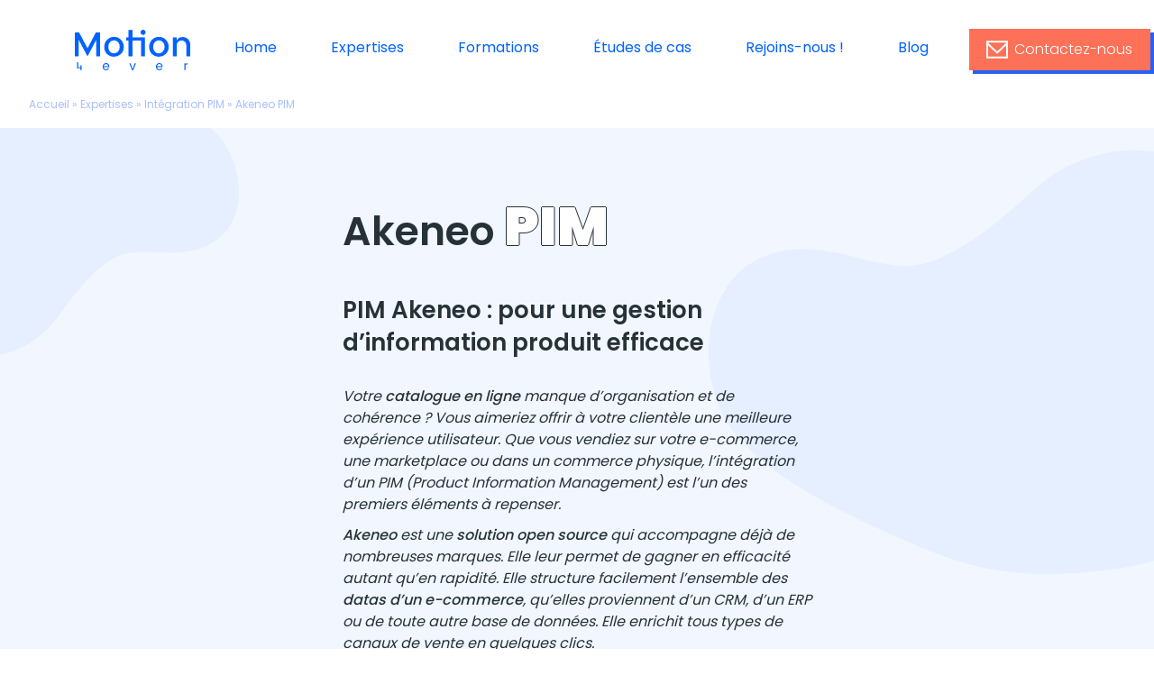

--- FILE ---
content_type: text/html; charset=UTF-8
request_url: https://www.motion4ever.com/expertises/integration-pim/akeneo-pim/
body_size: 20393
content:
<!DOCTYPE html>
<html lang="fr-FR">
<head><meta charset="UTF-8"><script>if(navigator.userAgent.match(/MSIE|Internet Explorer/i)||navigator.userAgent.match(/Trident\/7\..*?rv:11/i)){var href=document.location.href;if(!href.match(/[?&]nowprocket/)){if(href.indexOf("?")==-1){if(href.indexOf("#")==-1){document.location.href=href+"?nowprocket=1"}else{document.location.href=href.replace("#","?nowprocket=1#")}}else{if(href.indexOf("#")==-1){document.location.href=href+"&nowprocket=1"}else{document.location.href=href.replace("#","&nowprocket=1#")}}}}</script><script>(()=>{class RocketLazyLoadScripts{constructor(){this.v="2.0.4",this.userEvents=["keydown","keyup","mousedown","mouseup","mousemove","mouseover","mouseout","touchmove","touchstart","touchend","touchcancel","wheel","click","dblclick","input"],this.attributeEvents=["onblur","onclick","oncontextmenu","ondblclick","onfocus","onmousedown","onmouseenter","onmouseleave","onmousemove","onmouseout","onmouseover","onmouseup","onmousewheel","onscroll","onsubmit"]}async t(){this.i(),this.o(),/iP(ad|hone)/.test(navigator.userAgent)&&this.h(),this.u(),this.l(this),this.m(),this.k(this),this.p(this),this._(),await Promise.all([this.R(),this.L()]),this.lastBreath=Date.now(),this.S(this),this.P(),this.D(),this.O(),this.M(),await this.C(this.delayedScripts.normal),await this.C(this.delayedScripts.defer),await this.C(this.delayedScripts.async),await this.T(),await this.F(),await this.j(),await this.A(),window.dispatchEvent(new Event("rocket-allScriptsLoaded")),this.everythingLoaded=!0,this.lastTouchEnd&&await new Promise(t=>setTimeout(t,500-Date.now()+this.lastTouchEnd)),this.I(),this.H(),this.U(),this.W()}i(){this.CSPIssue=sessionStorage.getItem("rocketCSPIssue"),document.addEventListener("securitypolicyviolation",t=>{this.CSPIssue||"script-src-elem"!==t.violatedDirective||"data"!==t.blockedURI||(this.CSPIssue=!0,sessionStorage.setItem("rocketCSPIssue",!0))},{isRocket:!0})}o(){window.addEventListener("pageshow",t=>{this.persisted=t.persisted,this.realWindowLoadedFired=!0},{isRocket:!0}),window.addEventListener("pagehide",()=>{this.onFirstUserAction=null},{isRocket:!0})}h(){let t;function e(e){t=e}window.addEventListener("touchstart",e,{isRocket:!0}),window.addEventListener("touchend",function i(o){o.changedTouches[0]&&t.changedTouches[0]&&Math.abs(o.changedTouches[0].pageX-t.changedTouches[0].pageX)<10&&Math.abs(o.changedTouches[0].pageY-t.changedTouches[0].pageY)<10&&o.timeStamp-t.timeStamp<200&&(window.removeEventListener("touchstart",e,{isRocket:!0}),window.removeEventListener("touchend",i,{isRocket:!0}),"INPUT"===o.target.tagName&&"text"===o.target.type||(o.target.dispatchEvent(new TouchEvent("touchend",{target:o.target,bubbles:!0})),o.target.dispatchEvent(new MouseEvent("mouseover",{target:o.target,bubbles:!0})),o.target.dispatchEvent(new PointerEvent("click",{target:o.target,bubbles:!0,cancelable:!0,detail:1,clientX:o.changedTouches[0].clientX,clientY:o.changedTouches[0].clientY})),event.preventDefault()))},{isRocket:!0})}q(t){this.userActionTriggered||("mousemove"!==t.type||this.firstMousemoveIgnored?"keyup"===t.type||"mouseover"===t.type||"mouseout"===t.type||(this.userActionTriggered=!0,this.onFirstUserAction&&this.onFirstUserAction()):this.firstMousemoveIgnored=!0),"click"===t.type&&t.preventDefault(),t.stopPropagation(),t.stopImmediatePropagation(),"touchstart"===this.lastEvent&&"touchend"===t.type&&(this.lastTouchEnd=Date.now()),"click"===t.type&&(this.lastTouchEnd=0),this.lastEvent=t.type,t.composedPath&&t.composedPath()[0].getRootNode()instanceof ShadowRoot&&(t.rocketTarget=t.composedPath()[0]),this.savedUserEvents.push(t)}u(){this.savedUserEvents=[],this.userEventHandler=this.q.bind(this),this.userEvents.forEach(t=>window.addEventListener(t,this.userEventHandler,{passive:!1,isRocket:!0})),document.addEventListener("visibilitychange",this.userEventHandler,{isRocket:!0})}U(){this.userEvents.forEach(t=>window.removeEventListener(t,this.userEventHandler,{passive:!1,isRocket:!0})),document.removeEventListener("visibilitychange",this.userEventHandler,{isRocket:!0}),this.savedUserEvents.forEach(t=>{(t.rocketTarget||t.target).dispatchEvent(new window[t.constructor.name](t.type,t))})}m(){const t="return false",e=Array.from(this.attributeEvents,t=>"data-rocket-"+t),i="["+this.attributeEvents.join("],[")+"]",o="[data-rocket-"+this.attributeEvents.join("],[data-rocket-")+"]",s=(e,i,o)=>{o&&o!==t&&(e.setAttribute("data-rocket-"+i,o),e["rocket"+i]=new Function("event",o),e.setAttribute(i,t))};new MutationObserver(t=>{for(const n of t)"attributes"===n.type&&(n.attributeName.startsWith("data-rocket-")||this.everythingLoaded?n.attributeName.startsWith("data-rocket-")&&this.everythingLoaded&&this.N(n.target,n.attributeName.substring(12)):s(n.target,n.attributeName,n.target.getAttribute(n.attributeName))),"childList"===n.type&&n.addedNodes.forEach(t=>{if(t.nodeType===Node.ELEMENT_NODE)if(this.everythingLoaded)for(const i of[t,...t.querySelectorAll(o)])for(const t of i.getAttributeNames())e.includes(t)&&this.N(i,t.substring(12));else for(const e of[t,...t.querySelectorAll(i)])for(const t of e.getAttributeNames())this.attributeEvents.includes(t)&&s(e,t,e.getAttribute(t))})}).observe(document,{subtree:!0,childList:!0,attributeFilter:[...this.attributeEvents,...e]})}I(){this.attributeEvents.forEach(t=>{document.querySelectorAll("[data-rocket-"+t+"]").forEach(e=>{this.N(e,t)})})}N(t,e){const i=t.getAttribute("data-rocket-"+e);i&&(t.setAttribute(e,i),t.removeAttribute("data-rocket-"+e))}k(t){Object.defineProperty(HTMLElement.prototype,"onclick",{get(){return this.rocketonclick||null},set(e){this.rocketonclick=e,this.setAttribute(t.everythingLoaded?"onclick":"data-rocket-onclick","this.rocketonclick(event)")}})}S(t){function e(e,i){let o=e[i];e[i]=null,Object.defineProperty(e,i,{get:()=>o,set(s){t.everythingLoaded?o=s:e["rocket"+i]=o=s}})}e(document,"onreadystatechange"),e(window,"onload"),e(window,"onpageshow");try{Object.defineProperty(document,"readyState",{get:()=>t.rocketReadyState,set(e){t.rocketReadyState=e},configurable:!0}),document.readyState="loading"}catch(t){console.log("WPRocket DJE readyState conflict, bypassing")}}l(t){this.originalAddEventListener=EventTarget.prototype.addEventListener,this.originalRemoveEventListener=EventTarget.prototype.removeEventListener,this.savedEventListeners=[],EventTarget.prototype.addEventListener=function(e,i,o){o&&o.isRocket||!t.B(e,this)&&!t.userEvents.includes(e)||t.B(e,this)&&!t.userActionTriggered||e.startsWith("rocket-")||t.everythingLoaded?t.originalAddEventListener.call(this,e,i,o):(t.savedEventListeners.push({target:this,remove:!1,type:e,func:i,options:o}),"mouseenter"!==e&&"mouseleave"!==e||t.originalAddEventListener.call(this,e,t.savedUserEvents.push,o))},EventTarget.prototype.removeEventListener=function(e,i,o){o&&o.isRocket||!t.B(e,this)&&!t.userEvents.includes(e)||t.B(e,this)&&!t.userActionTriggered||e.startsWith("rocket-")||t.everythingLoaded?t.originalRemoveEventListener.call(this,e,i,o):t.savedEventListeners.push({target:this,remove:!0,type:e,func:i,options:o})}}J(t,e){this.savedEventListeners=this.savedEventListeners.filter(i=>{let o=i.type,s=i.target||window;return e!==o||t!==s||(this.B(o,s)&&(i.type="rocket-"+o),this.$(i),!1)})}H(){EventTarget.prototype.addEventListener=this.originalAddEventListener,EventTarget.prototype.removeEventListener=this.originalRemoveEventListener,this.savedEventListeners.forEach(t=>this.$(t))}$(t){t.remove?this.originalRemoveEventListener.call(t.target,t.type,t.func,t.options):this.originalAddEventListener.call(t.target,t.type,t.func,t.options)}p(t){let e;function i(e){return t.everythingLoaded?e:e.split(" ").map(t=>"load"===t||t.startsWith("load.")?"rocket-jquery-load":t).join(" ")}function o(o){function s(e){const s=o.fn[e];o.fn[e]=o.fn.init.prototype[e]=function(){return this[0]===window&&t.userActionTriggered&&("string"==typeof arguments[0]||arguments[0]instanceof String?arguments[0]=i(arguments[0]):"object"==typeof arguments[0]&&Object.keys(arguments[0]).forEach(t=>{const e=arguments[0][t];delete arguments[0][t],arguments[0][i(t)]=e})),s.apply(this,arguments),this}}if(o&&o.fn&&!t.allJQueries.includes(o)){const e={DOMContentLoaded:[],"rocket-DOMContentLoaded":[]};for(const t in e)document.addEventListener(t,()=>{e[t].forEach(t=>t())},{isRocket:!0});o.fn.ready=o.fn.init.prototype.ready=function(i){function s(){parseInt(o.fn.jquery)>2?setTimeout(()=>i.bind(document)(o)):i.bind(document)(o)}return"function"==typeof i&&(t.realDomReadyFired?!t.userActionTriggered||t.fauxDomReadyFired?s():e["rocket-DOMContentLoaded"].push(s):e.DOMContentLoaded.push(s)),o([])},s("on"),s("one"),s("off"),t.allJQueries.push(o)}e=o}t.allJQueries=[],o(window.jQuery),Object.defineProperty(window,"jQuery",{get:()=>e,set(t){o(t)}})}P(){const t=new Map;document.write=document.writeln=function(e){const i=document.currentScript,o=document.createRange(),s=i.parentElement;let n=t.get(i);void 0===n&&(n=i.nextSibling,t.set(i,n));const c=document.createDocumentFragment();o.setStart(c,0),c.appendChild(o.createContextualFragment(e)),s.insertBefore(c,n)}}async R(){return new Promise(t=>{this.userActionTriggered?t():this.onFirstUserAction=t})}async L(){return new Promise(t=>{document.addEventListener("DOMContentLoaded",()=>{this.realDomReadyFired=!0,t()},{isRocket:!0})})}async j(){return this.realWindowLoadedFired?Promise.resolve():new Promise(t=>{window.addEventListener("load",t,{isRocket:!0})})}M(){this.pendingScripts=[];this.scriptsMutationObserver=new MutationObserver(t=>{for(const e of t)e.addedNodes.forEach(t=>{"SCRIPT"!==t.tagName||t.noModule||t.isWPRocket||this.pendingScripts.push({script:t,promise:new Promise(e=>{const i=()=>{const i=this.pendingScripts.findIndex(e=>e.script===t);i>=0&&this.pendingScripts.splice(i,1),e()};t.addEventListener("load",i,{isRocket:!0}),t.addEventListener("error",i,{isRocket:!0}),setTimeout(i,1e3)})})})}),this.scriptsMutationObserver.observe(document,{childList:!0,subtree:!0})}async F(){await this.X(),this.pendingScripts.length?(await this.pendingScripts[0].promise,await this.F()):this.scriptsMutationObserver.disconnect()}D(){this.delayedScripts={normal:[],async:[],defer:[]},document.querySelectorAll("script[type$=rocketlazyloadscript]").forEach(t=>{t.hasAttribute("data-rocket-src")?t.hasAttribute("async")&&!1!==t.async?this.delayedScripts.async.push(t):t.hasAttribute("defer")&&!1!==t.defer||"module"===t.getAttribute("data-rocket-type")?this.delayedScripts.defer.push(t):this.delayedScripts.normal.push(t):this.delayedScripts.normal.push(t)})}async _(){await this.L();let t=[];document.querySelectorAll("script[type$=rocketlazyloadscript][data-rocket-src]").forEach(e=>{let i=e.getAttribute("data-rocket-src");if(i&&!i.startsWith("data:")){i.startsWith("//")&&(i=location.protocol+i);try{const o=new URL(i).origin;o!==location.origin&&t.push({src:o,crossOrigin:e.crossOrigin||"module"===e.getAttribute("data-rocket-type")})}catch(t){}}}),t=[...new Map(t.map(t=>[JSON.stringify(t),t])).values()],this.Y(t,"preconnect")}async G(t){if(await this.K(),!0!==t.noModule||!("noModule"in HTMLScriptElement.prototype))return new Promise(e=>{let i;function o(){(i||t).setAttribute("data-rocket-status","executed"),e()}try{if(navigator.userAgent.includes("Firefox/")||""===navigator.vendor||this.CSPIssue)i=document.createElement("script"),[...t.attributes].forEach(t=>{let e=t.nodeName;"type"!==e&&("data-rocket-type"===e&&(e="type"),"data-rocket-src"===e&&(e="src"),i.setAttribute(e,t.nodeValue))}),t.text&&(i.text=t.text),t.nonce&&(i.nonce=t.nonce),i.hasAttribute("src")?(i.addEventListener("load",o,{isRocket:!0}),i.addEventListener("error",()=>{i.setAttribute("data-rocket-status","failed-network"),e()},{isRocket:!0}),setTimeout(()=>{i.isConnected||e()},1)):(i.text=t.text,o()),i.isWPRocket=!0,t.parentNode.replaceChild(i,t);else{const i=t.getAttribute("data-rocket-type"),s=t.getAttribute("data-rocket-src");i?(t.type=i,t.removeAttribute("data-rocket-type")):t.removeAttribute("type"),t.addEventListener("load",o,{isRocket:!0}),t.addEventListener("error",i=>{this.CSPIssue&&i.target.src.startsWith("data:")?(console.log("WPRocket: CSP fallback activated"),t.removeAttribute("src"),this.G(t).then(e)):(t.setAttribute("data-rocket-status","failed-network"),e())},{isRocket:!0}),s?(t.fetchPriority="high",t.removeAttribute("data-rocket-src"),t.src=s):t.src="data:text/javascript;base64,"+window.btoa(unescape(encodeURIComponent(t.text)))}}catch(i){t.setAttribute("data-rocket-status","failed-transform"),e()}});t.setAttribute("data-rocket-status","skipped")}async C(t){const e=t.shift();return e?(e.isConnected&&await this.G(e),this.C(t)):Promise.resolve()}O(){this.Y([...this.delayedScripts.normal,...this.delayedScripts.defer,...this.delayedScripts.async],"preload")}Y(t,e){this.trash=this.trash||[];let i=!0;var o=document.createDocumentFragment();t.forEach(t=>{const s=t.getAttribute&&t.getAttribute("data-rocket-src")||t.src;if(s&&!s.startsWith("data:")){const n=document.createElement("link");n.href=s,n.rel=e,"preconnect"!==e&&(n.as="script",n.fetchPriority=i?"high":"low"),t.getAttribute&&"module"===t.getAttribute("data-rocket-type")&&(n.crossOrigin=!0),t.crossOrigin&&(n.crossOrigin=t.crossOrigin),t.integrity&&(n.integrity=t.integrity),t.nonce&&(n.nonce=t.nonce),o.appendChild(n),this.trash.push(n),i=!1}}),document.head.appendChild(o)}W(){this.trash.forEach(t=>t.remove())}async T(){try{document.readyState="interactive"}catch(t){}this.fauxDomReadyFired=!0;try{await this.K(),this.J(document,"readystatechange"),document.dispatchEvent(new Event("rocket-readystatechange")),await this.K(),document.rocketonreadystatechange&&document.rocketonreadystatechange(),await this.K(),this.J(document,"DOMContentLoaded"),document.dispatchEvent(new Event("rocket-DOMContentLoaded")),await this.K(),this.J(window,"DOMContentLoaded"),window.dispatchEvent(new Event("rocket-DOMContentLoaded"))}catch(t){console.error(t)}}async A(){try{document.readyState="complete"}catch(t){}try{await this.K(),this.J(document,"readystatechange"),document.dispatchEvent(new Event("rocket-readystatechange")),await this.K(),document.rocketonreadystatechange&&document.rocketonreadystatechange(),await this.K(),this.J(window,"load"),window.dispatchEvent(new Event("rocket-load")),await this.K(),window.rocketonload&&window.rocketonload(),await this.K(),this.allJQueries.forEach(t=>t(window).trigger("rocket-jquery-load")),await this.K(),this.J(window,"pageshow");const t=new Event("rocket-pageshow");t.persisted=this.persisted,window.dispatchEvent(t),await this.K(),window.rocketonpageshow&&window.rocketonpageshow({persisted:this.persisted})}catch(t){console.error(t)}}async K(){Date.now()-this.lastBreath>45&&(await this.X(),this.lastBreath=Date.now())}async X(){return document.hidden?new Promise(t=>setTimeout(t)):new Promise(t=>requestAnimationFrame(t))}B(t,e){return e===document&&"readystatechange"===t||(e===document&&"DOMContentLoaded"===t||(e===window&&"DOMContentLoaded"===t||(e===window&&"load"===t||e===window&&"pageshow"===t)))}static run(){(new RocketLazyLoadScripts).t()}}RocketLazyLoadScripts.run()})();</script>
  <!-- Google Tag Manager -->
  <script type="rocketlazyloadscript">(function(w,d,s,l,i){w[l]=w[l]||[];w[l].push({'gtm.start':
  new Date().getTime(),event:'gtm.js'});var f=d.getElementsByTagName(s)[0],
  j=d.createElement(s),dl=l!='dataLayer'?'&l='+l:'';j.async=true;j.src=
  'https://www.googletagmanager.com/gtm.js?id='+i+dl;f.parentNode.insertBefore(j,f);
  })(window,document,'script','dataLayer','GTM-KTGNC8VL');</script>
  <!-- End Google Tag Manager -->

  
  <meta name="viewport" content="width=device-width, initial-scale=1, shrink-to-fit=no"/>
  <link rel="apple-touch-icon" sizes="180x180" href="/apple-touch-icon.png">
  <link rel="icon" type="image/png" sizes="32x32" href="/favicon-32x32.png">
  <link rel="icon" type="image/png" sizes="16x16" href="/favicon-16x16.png">
  <!-- <link rel="manifest" href="/site.webmanifest">-->
  <meta name='robots' content='index, follow, max-image-preview:large, max-snippet:-1, max-video-preview:-1' />
	<style>img:is([sizes="auto" i], [sizes^="auto," i]) { contain-intrinsic-size: 3000px 1500px }</style>
	
	<!-- This site is optimized with the Yoast SEO plugin v26.5 - https://yoast.com/wordpress/plugins/seo/ -->
	<title>Akeneo : le PIM Indispensable de votre E-Commerce - Motion4ever</title><link rel="preload" data-rocket-preload as="image" href="https://www.motion4ever.com/wp-content/themes/motion4ever/img/deco/fond-bandeau.svg" fetchpriority="high">
	<meta name="description" content="Simplifiez votre gestion et transformez vos prospects en clients grâce à l’intégration d’Akeneo, le PIM parfait pour votre solution e-commerce." />
	<link rel="canonical" href="https://www.motion4ever.com/expertises/integration-pim/akeneo-pim/" />
	<meta property="og:locale" content="fr_FR" />
	<meta property="og:type" content="article" />
	<meta property="og:title" content="Akeneo : le PIM Indispensable de votre E-Commerce - Motion4ever" />
	<meta property="og:description" content="Simplifiez votre gestion et transformez vos prospects en clients grâce à l’intégration d’Akeneo, le PIM parfait pour votre solution e-commerce." />
	<meta property="og:url" content="https://www.motion4ever.com/expertises/integration-pim/akeneo-pim/" />
	<meta property="og:site_name" content="Motion4ever" />
	<meta property="article:modified_time" content="2023-11-14T23:17:10+00:00" />
	<meta name="twitter:card" content="summary_large_image" />
	<script type="application/ld+json" class="yoast-schema-graph">{"@context":"https://schema.org","@graph":[{"@type":"WebPage","@id":"https://www.motion4ever.com/expertises/integration-pim/akeneo-pim/","url":"https://www.motion4ever.com/expertises/integration-pim/akeneo-pim/","name":"Akeneo : le PIM Indispensable de votre E-Commerce - Motion4ever","isPartOf":{"@id":"https://www.motion4ever.com/#website"},"datePublished":"2022-12-14T15:11:38+00:00","dateModified":"2023-11-14T23:17:10+00:00","description":"Simplifiez votre gestion et transformez vos prospects en clients grâce à l’intégration d’Akeneo, le PIM parfait pour votre solution e-commerce.","breadcrumb":{"@id":"https://www.motion4ever.com/expertises/integration-pim/akeneo-pim/#breadcrumb"},"inLanguage":"fr-FR","potentialAction":[{"@type":"ReadAction","target":["https://www.motion4ever.com/expertises/integration-pim/akeneo-pim/"]}]},{"@type":"BreadcrumbList","@id":"https://www.motion4ever.com/expertises/integration-pim/akeneo-pim/#breadcrumb","itemListElement":[{"@type":"ListItem","position":1,"name":"Accueil","item":"https://www.motion4ever.com/"},{"@type":"ListItem","position":2,"name":"Expertises","item":"https://www.motion4ever.com/expertises/"},{"@type":"ListItem","position":3,"name":"Intégration PIM","item":"https://www.motion4ever.com/expertises/integration-pim/"},{"@type":"ListItem","position":4,"name":"Akeneo PIM"}]},{"@type":"WebSite","@id":"https://www.motion4ever.com/#website","url":"https://www.motion4ever.com/","name":"Motion4ever","description":"","potentialAction":[{"@type":"SearchAction","target":{"@type":"EntryPoint","urlTemplate":"https://www.motion4ever.com/?s={search_term_string}"},"query-input":{"@type":"PropertyValueSpecification","valueRequired":true,"valueName":"search_term_string"}}],"inLanguage":"fr-FR"}]}</script>
	<!-- / Yoast SEO plugin. -->


<link rel='dns-prefetch' href='//js.hs-scripts.com' />
<link rel='dns-prefetch' href='//www.motion4ever.com' />

<link rel='stylesheet' id='mainstyle-css' href='https://www.motion4ever.com/wp-content/themes/motion4ever/css/main.min.css?ver=1753697552' type='text/css' media='all' />
<link rel='stylesheet' id='style-css' href='https://www.motion4ever.com/wp-content/themes/motion4ever/css/style.min.css?ver=1767968202' type='text/css' media='all' />
<link rel='stylesheet' id='gui-css' href='https://www.motion4ever.com/wp-content/themes/motion4ever/css/gui.css?ver=1759910689' type='text/css' media='all' />
<script type="rocketlazyloadscript" data-rocket-type="text/javascript" data-rocket-src="https://www.motion4ever.com/wp-includes/js/jquery/jquery.min.js?ver=3.7.1" id="jquery-core-js" data-rocket-defer defer></script>
<script type="rocketlazyloadscript" data-rocket-type="text/javascript" data-rocket-src="https://www.motion4ever.com/wp-includes/js/jquery/jquery-migrate.min.js?ver=3.4.1" id="jquery-migrate-js" data-rocket-defer defer></script>
<link rel="https://api.w.org/" href="https://www.motion4ever.com/wp-json/" /><link rel="alternate" title="oEmbed (JSON)" type="application/json+oembed" href="https://www.motion4ever.com/wp-json/oembed/1.0/embed?url=https%3A%2F%2Fwww.motion4ever.com%2Fexpertises%2Fintegration-pim%2Fakeneo-pim%2F" />
<link rel="alternate" title="oEmbed (XML)" type="text/xml+oembed" href="https://www.motion4ever.com/wp-json/oembed/1.0/embed?url=https%3A%2F%2Fwww.motion4ever.com%2Fexpertises%2Fintegration-pim%2Fakeneo-pim%2F&#038;format=xml" />
			<!-- DO NOT COPY THIS SNIPPET! Start of Page Analytics Tracking for HubSpot WordPress plugin v11.3.33-->
			<script type="rocketlazyloadscript" class="hsq-set-content-id" data-content-id="blog-post">
				var _hsq = _hsq || [];
				_hsq.push(["setContentType", "blog-post"]);
			</script>
			<!-- DO NOT COPY THIS SNIPPET! End of Page Analytics Tracking for HubSpot WordPress plugin -->
			
    <style type="text/css">
    li#wp-admin-bar-wp-logo.menupop a.ab-item, li#wp-admin-bar-wp-logo.menupop.hover a.ab-item, li#wp-admin-bar-wp-logo.menupop .ab-sub-wrapper {display:none}
    li#wp-admin-bar-wp-logo.menupop {width:36px;height:28px;background-image: url(/favicon-32x32.png); background-repeat:no-repeat; background-size: contain;background-position: center center;padding:0;margin:0;   }
    </style>  <script type="rocketlazyloadscript" data-rocket-type="text/javascript">
    (function(c,l,a,r,i,t,y){
        c[a]=c[a]||function(){(c[a].q=c[a].q||[]).push(arguments)};
        t=l.createElement(r);t.async=1;t.src="https://www.clarity.ms/tag/"+i;
        y=l.getElementsByTagName(r)[0];y.parentNode.insertBefore(t,y);
    })(window, document, "clarity", "script", "riscc5k6h3");
</script>
<style id="rocket-lazyrender-inline-css">[data-wpr-lazyrender] {content-visibility: auto;}</style><meta name="generator" content="WP Rocket 3.20.1.2" data-wpr-features="wpr_delay_js wpr_defer_js wpr_minify_js wpr_automatic_lazy_rendering wpr_oci wpr_image_dimensions wpr_preload_links wpr_desktop" /></head>

<body class="wp-singular expertises-template-default single single-expertises postid-3021 wp-theme-motion4ever">
  <!-- Google Tag Manager (noscript) -->
  <noscript><iframe src="https://www.googletagmanager.com/ns.html?id=GTM-KTGNC8VL"
  height="0" width="0" style="display:none;visibility:hidden"></iframe></noscript>
  <!-- End Google Tag Manager (noscript) -->

  
  <header  class="header--main">
    <div  class="header--main-container">
              <a class="header--logo" href="https://www.motion4ever.com/">
          <lottie-player src="/lottie/picto-motion-animation.json" background="transparent" speed="1" loop autoplay></lottie-player>
          <img width="127" height="44" src="/logo-text.svg" alt="Agence Web et Communication - Motion4ever">
        </a>
      
      <div  class="menu-container">
        <ul id="menu-menu-principal" class="header--menu"><li id="menu-item-5" class="menu-item menu-item-type-custom menu-item-object-custom menu-item-5"><a href="/">Home</a></li>
<li id="menu-item-18" class="is-expertises menu-item menu-item-type-custom menu-item-object-custom menu-item-has-children menu-item-18"><a href="/expertises/">Expertises</a>
<ul class="sub-menu">
	<li id="menu-item-66" class="menu-item-66"><a href="https://www.motion4ever.com/expertises/conseil-strategie-digitale/"><span class="menu-expertise-title" data-picture="https://www.motion4ever.com/wp-content/uploads/2022/10/conseil-strategie.svg">Conseils &#038; stratégie Digitale</span></a>
	<ul class="sub-menu">
		<li id="menu-item-2992" class="menu-item-2992"><a href="https://www.motion4ever.com/expertises/conseil-strategie-digitale/replateforming/"><i style="background-image:url(https://www.motion4ever.com/wp-content/uploads/2022/10/replateforming.svg)"></i>Replateforming</a></li>
		<li id="menu-item-2991" class="menu-item-2991"><a href="https://www.motion4ever.com/expertises/conseil-strategie-digitale/webperformance/"><i style="background-image:url(https://www.motion4ever.com/wp-content/uploads/2022/10/webperformance.svg)"></i>Webperformance</a></li>
		<li id="menu-item-2990" class="menu-item-2990"><a href="https://www.motion4ever.com/expertises/conseil-strategie-digitale/conduite-au-changement/"><i style="background-image:url(https://www.motion4ever.com/wp-content/uploads/2022/10/conduite-changement.svg)"></i>Conduite au changement</a></li>
		<li id="menu-item-2989" class="menu-item-2989"><a href="https://www.motion4ever.com/expertises/conseil-strategie-digitale/moa-moe/"><i style="background-image:url(https://www.motion4ever.com/wp-content/uploads/2022/10/moa-moe.svg)"></i>MOA / MOE</a></li>
		<li id="menu-item-2988" class="menu-item-2988"><a href="https://www.motion4ever.com/expertises/conseil-strategie-digitale/amoa-pour-accompagner-projets-digitaux/"><i style="background-image:url(https://www.motion4ever.com/wp-content/uploads/2022/10/amoa.svg)"></i>AMOA</a></li>
		<li id="menu-item-2987" class="menu-item-2987"><a href="https://www.motion4ever.com/expertises/conseil-strategie-digitale/phases-de-cadrage-pour-optimiser-projet/"><i style="background-image:url(https://www.motion4ever.com/wp-content/uploads/2022/10/phases-cadrage.svg)"></i>Phases de cadrage</a></li>
	</ul>
</li>
	<li id="menu-item-74" class="menu-item-74"><a href="https://www.motion4ever.com/expertises/design-ux-ui/"><span class="menu-expertise-title" data-picture="https://www.motion4ever.com/wp-content/uploads/2022/10/design-ux-ui.svg">Design UX/UI</span></a>
	<ul class="sub-menu">
		<li id="menu-item-2997" class="menu-item-2997"><a href="https://www.motion4ever.com/expertises/design-ux-ui/tests-utilisateurs/"><i style="background-image:url(https://www.motion4ever.com/wp-content/uploads/2022/10/tests-utilisateurs.svg)"></i>Tests utilisateurs</a></li>
		<li id="menu-item-206" class="menu-item-206"><a href="https://www.motion4ever.com/expertises/design-ux-ui/design-thinking/"><i style="background-image:url(https://www.motion4ever.com/wp-content/uploads/2022/10/design-thinking.svg)"></i>Atelier Design Thinking</a></li>
		<li id="menu-item-2996" class="menu-item-2996"><a href="https://www.motion4ever.com/expertises/design-ux-ui/design-sprint/"><i style="background-image:url(https://www.motion4ever.com/wp-content/uploads/2022/10/design-sprint.svg)"></i>Design Sprint</a></li>
		<li id="menu-item-2995" class="menu-item-2995"><a href="https://www.motion4ever.com/expertises/design-ux-ui/prototypage-parcours-client/"><i style="background-image:url(https://www.motion4ever.com/wp-content/uploads/2022/10/prototypage-parcours-client.svg)"></i>Prototypage &#038; parcours client</a></li>
		<li id="menu-item-2994" class="menu-item-2994"><a href="https://www.motion4ever.com/expertises/design-ux-ui/ui-interface-utilisateur/"><i style="background-image:url(https://www.motion4ever.com/wp-content/uploads/2022/10/ui.svg)"></i>UI &#8211; Interface Utilisateur</a></li>
		<li id="menu-item-2993" class="menu-item-2993"><a href="https://www.motion4ever.com/expertises/design-ux-ui/ux-experience-utilisateur/"><i style="background-image:url(https://www.motion4ever.com/wp-content/uploads/2022/10/ux.svg)"></i>UX &#8211; Expérience Utilisateur</a></li>
	</ul>
</li>
	<li id="menu-item-77" class="menu-item-77"><a href="https://www.motion4ever.com/expertises/integration-crm/"><span class="menu-expertise-title" data-picture="https://www.motion4ever.com/wp-content/uploads/2022/10/integration-crm.svg">Intégration CRM</span></a>
	<ul class="sub-menu">
		<li id="menu-item-3015" class="menu-item-3015"><a href="https://www.motion4ever.com/expertises/integration-crm/hubspot/"><i style="background-image:url(https://www.motion4ever.com/wp-content/uploads/2022/10/hubspot.svg)"></i>Hubspot</a></li>
		<li id="menu-item-3016" class="menu-item-3016"><a href="https://www.motion4ever.com/expertises/integration-crm/pilotage-projet-crm/"><i style="background-image:url(https://www.motion4ever.com/wp-content/uploads/2022/10/pilotage-projet-crm.svg)"></i>Pilotage projet CRM HUBSPOT</a></li>
		<li id="menu-item-3020" class="menu-item-3020"><a href="https://www.motion4ever.com/expertises/integration-crm/solution-sales/"><i style="background-image:url(https://www.motion4ever.com/wp-content/uploads/2022/10/solution-sales.svg)"></i>Sales HUB de HUBSPOT</a></li>
		<li id="menu-item-3019" class="menu-item-3019"><a href="https://www.motion4ever.com/expertises/integration-crm/solutions-de-marketing-automation/"><i style="background-image:url(https://www.motion4ever.com/wp-content/uploads/2022/10/solutions-marketing-automation.svg)"></i>Marketing HUB de HUBSPOT</a></li>
		<li id="menu-item-3018" class="menu-item-3018"><a href="https://www.motion4ever.com/expertises/integration-crm/solutions-de-services-clients/"><i style="background-image:url(https://www.motion4ever.com/wp-content/uploads/2022/10/solutions-services-clients.svg)"></i>Solutions de services clients</a></li>
		<li id="menu-item-3017" class="menu-item-3017"><a href="https://www.motion4ever.com/expertises/integration-crm/interface-metiers-connecteurs/"><i style="background-image:url(https://www.motion4ever.com/wp-content/uploads/2022/10/interface-metiers-connecteurs.svg)"></i>Interface métiers &#038; connecteurs</a></li>
	</ul>
</li>
	<li id="menu-item-75" class="menu-item-75"><a href="https://www.motion4ever.com/expertises/e-commerce-btob-btoc/"><span class="menu-expertise-title" data-picture="https://www.motion4ever.com/wp-content/uploads/2022/10/e-commerce-btob-btoc-2.svg">E-commerce BtoB &#038; BtoC</span></a>
	<ul class="sub-menu">
		<li id="menu-item-3004" class="menu-item-3004"><a href="https://www.motion4ever.com/expertises/e-commerce-btob-btoc/headless-micro-services/"><i style="background-image:url(https://www.motion4ever.com/wp-content/uploads/2022/12/headless.svg)"></i>Headless &#038; Micro Services</a></li>
		<li id="menu-item-3003" class="menu-item-3003"><a href="https://www.motion4ever.com/expertises/e-commerce-btob-btoc/developpement-connecteurs/"><i style="background-image:url(https://www.motion4ever.com/wp-content/uploads/2022/12/developpement-connecteur-1.svg)"></i>Interface métiers &#038; Connecteurs</a></li>
		<li id="menu-item-2998" class="menu-item-2998"><a href="https://www.motion4ever.com/expertises/e-commerce-btob-btoc/magento-2/"><i style="background-image:url(https://www.motion4ever.com/wp-content/uploads/2022/10/magento-2.svg)"></i>Adobe Commerce &#8211; Magento 2</a></li>
		<li id="menu-item-2999" class="menu-item-2999"><a href="https://www.motion4ever.com/expertises/e-commerce-btob-btoc/prestashop/"><i style="background-image:url(https://www.motion4ever.com/wp-content/uploads/2022/10/prestashop.svg)"></i>Prestashop</a></li>
		<li id="menu-item-3483" class="menu-item-3483"><a href="https://www.motion4ever.com/expertises/e-commerce-btob-btoc/developpement-shopify/"><i style="background-image:url(https://www.motion4ever.com/wp-content/uploads/2023/08/shopify.svg)"></i>Shopify</a></li>
		<li id="menu-item-3000" class="menu-item-3000"><a href="https://www.motion4ever.com/expertises/e-commerce-btob-btoc/drupal-commerce/"><i style="background-image:url(https://www.motion4ever.com/wp-content/uploads/2022/10/drupal-commerce.svg)"></i>Drupal commerce</a></li>
		<li id="menu-item-3001" class="menu-item-3001"><a href="https://www.motion4ever.com/expertises/e-commerce-btob-btoc/sylius/"><i style="background-image:url(https://www.motion4ever.com/wp-content/uploads/2022/10/sylius.svg)"></i>Sylius</a></li>
		<li id="menu-item-3002" class="menu-item-3002"><a href="https://www.motion4ever.com/expertises/e-commerce-btob-btoc/planet/"><i style="background-image:url(https://www.motion4ever.com/wp-content/uploads/2022/10/proximis.svg)"></i>Planet (Proximis)</a></li>
	</ul>
</li>
	<li id="menu-item-76" class="menu-item-76"><a href="https://www.motion4ever.com/expertises/developpements-web/"><span class="menu-expertise-title" data-picture="https://www.motion4ever.com/wp-content/uploads/2022/10/developpement-web.svg">Développements Web</span></a>
	<ul class="sub-menu">
		<li id="menu-item-3014" class="menu-item-3014"><a href="https://www.motion4ever.com/expertises/developpements-web/developpement-node-js/"><i style="background-image:url(https://www.motion4ever.com/wp-content/uploads/2022/10/developpement-node-js.svg)"></i>Développements Node.JS / TypeScript</a></li>
		<li id="menu-item-3013" class="menu-item-3013"><a href="https://www.motion4ever.com/expertises/developpements-web/developpement-php/"><i style="background-image:url(https://www.motion4ever.com/wp-content/uploads/2022/10/developpement-php.svg)"></i>Développements PHP</a></li>
		<li id="menu-item-3012" class="menu-item-3012"><a href="https://www.motion4ever.com/expertises/developpements-web/developpement-laravel/"><i style="background-image:url(https://www.motion4ever.com/wp-content/uploads/2022/10/developpement-laravel.svg)"></i>Développements Laravel</a></li>
		<li id="menu-item-3011" class="menu-item-3011"><a href="https://www.motion4ever.com/expertises/developpements-web/developpement-vue-js/"><i style="background-image:url(https://www.motion4ever.com/wp-content/uploads/2022/10/developpement-vue-js.svg)"></i>Développements Vue JS</a></li>
		<li id="menu-item-3009" class="menu-item-3009"><a href="https://www.motion4ever.com/expertises/developpements-web/developpement-symfony/"><i style="background-image:url(https://www.motion4ever.com/wp-content/uploads/2022/10/developpement-symfony.svg)"></i>Développements Symfony</a></li>
		<li id="menu-item-3008" class="menu-item-3008"><a href="https://www.motion4ever.com/expertises/developpements-web/developpement-drupal/"><i style="background-image:url(https://www.motion4ever.com/wp-content/uploads/2022/10/developpement-drupal.svg)"></i>Développements Drupal</a></li>
		<li id="menu-item-3007" class="menu-item-3007"><a href="https://www.motion4ever.com/expertises/developpements-web/developpement-wordpress/"><i style="background-image:url(https://www.motion4ever.com/wp-content/uploads/2022/10/developpement-wordpress.svg)"></i>Développements WordPress</a></li>
		<li id="menu-item-3010" class="menu-item-3010"><a href="https://www.motion4ever.com/expertises/developpements-web/hubspot-cms-hub/"><i style="background-image:url(https://www.motion4ever.com/wp-content/uploads/2022/10/hubspot-cms-hub.svg)"></i>Hubspot : CMS HUB</a></li>
	</ul>
</li>
	<li id="menu-item-73" class="menu-item-73"><a href="https://www.motion4ever.com/expertises/pwa-web-app/"><span class="menu-expertise-title" data-picture="https://www.motion4ever.com/wp-content/uploads/2022/10/web-app.svg">PWA Web App</span></a></li>
	<li id="menu-item-80" class="menu-item-80"><a href="https://www.motion4ever.com/expertises/content-marketing/"><span class="menu-expertise-title" data-picture="https://www.motion4ever.com/wp-content/uploads/2022/10/content-marketing.svg">Content Marketing</span></a>
	<ul class="sub-menu">
		<li id="menu-item-3025" class="menu-item-3025"><a href="https://www.motion4ever.com/expertises/content-marketing/redaction-web-seo/"><i style="background-image:url(https://www.motion4ever.com/wp-content/uploads/2022/10/redaction-web-seo.svg)"></i>Rédaction web &#038; SEO</a></li>
		<li id="menu-item-3024" class="menu-item-3024"><a href="https://www.motion4ever.com/expertises/content-marketing/strategie-editoriale/"><i style="background-image:url(https://www.motion4ever.com/wp-content/uploads/2022/10/strategie-editoriale.svg)"></i>Stratégie éditoriale</a></li>
		<li id="menu-item-3023" class="menu-item-3023"><a href="https://www.motion4ever.com/expertises/content-marketing/inbound-marketing/"><i style="background-image:url(https://www.motion4ever.com/wp-content/uploads/2022/10/inbound-marketing.svg)"></i>Inbound marketing</a></li>
		<li id="menu-item-3026" class="menu-item-3026"><a href="https://www.motion4ever.com/expertises/content-marketing/creation-graphique/"><i style="background-image:url(https://www.motion4ever.com/wp-content/uploads/2022/10/creation-graphique.svg)"></i>Création graphique</a></li>
	</ul>
</li>
	<li id="menu-item-82" class="menu-item-82"><a href="https://www.motion4ever.com/expertises/infogerance-maintenance-applicative-process-qualite/"><span class="menu-expertise-title" data-picture="https://www.motion4ever.com/wp-content/uploads/2022/10/infogerence-maintenance.svg">Infogérance &#038; Maintenance Applicative</span></a>
	<ul class="sub-menu">
		<li id="menu-item-3032" class="menu-item-3032"><a href="https://www.motion4ever.com/expertises/infogerance-maintenance-applicative-process-qualite/tma/"><i style="background-image:url(https://www.motion4ever.com/wp-content/uploads/2022/10/tma.svg)"></i>TMA</a></li>
		<li id="menu-item-3031" class="menu-item-3031"><a href="https://www.motion4ever.com/expertises/infogerance-maintenance-applicative-process-qualite/tests-fonctionnels/"><i style="background-image:url(https://www.motion4ever.com/wp-content/uploads/2022/10/tests-fonctionnels.svg)"></i>Tests fonctionnels</a></li>
		<li id="menu-item-3030" class="menu-item-3030"><a href="https://www.motion4ever.com/expertises/infogerance-maintenance-applicative-process-qualite/tests-unitaires/"><i style="background-image:url(https://www.motion4ever.com/wp-content/uploads/2022/10/tests-unitaires.svg)"></i>Tests unitaires</a></li>
		<li id="menu-item-3029" class="menu-item-3029"><a href="https://www.motion4ever.com/expertises/infogerance-maintenance-applicative-process-qualite/infogerance-externe/"><i style="background-image:url(https://www.motion4ever.com/wp-content/uploads/2022/10/infogerance-externe.svg)"></i>Infogérance externe</a></li>
		<li id="menu-item-3028" class="menu-item-3028"><a href="https://www.motion4ever.com/expertises/infogerance-maintenance-applicative-process-qualite/audit-optimisation/"><i style="background-image:url(https://www.motion4ever.com/wp-content/uploads/2022/10/audit-optimisation.svg)"></i>Audit &#038; optimisations</a></li>
		<li id="menu-item-3027" class="menu-item-3027"><a href="https://www.motion4ever.com/expertises/infogerance-maintenance-applicative-process-qualite/infogerance-interne/"><i style="background-image:url(https://www.motion4ever.com/wp-content/uploads/2022/10/infogerance-interne.svg)"></i>Infogérance interne</a></li>
	</ul>
</li>
	<li id="menu-item-79" class="menu-item-79"><a href="https://www.motion4ever.com/expertises/integration-pim/"><span class="menu-expertise-title" data-picture="https://www.motion4ever.com/wp-content/uploads/2022/10/integration-pim.svg">Intégration PIM</span></a>
	<ul class="sub-menu">
		<li id="menu-item-3764" class="menu-item-3764"><a href="https://www.motion4ever.com/expertises/integration-pim/agence-pim-interactiv-pim/"><i style="background-image:url(https://www.motion4ever.com/wp-content/uploads/2023/09/interactiv-technologies.svg)"></i>Interactiv&rsquo; PIM</a></li>
		<li id="menu-item-3761" class="menu-item-3761"><a href="https://www.motion4ever.com/expertises/integration-pim/agence-certifiee-pim-quable/"><i style="background-image:url(https://www.motion4ever.com/wp-content/uploads/2023/09/quable.svg)"></i>Quable PIM</a></li>
		<li id="menu-item-3022" class="menu-item-3022"><a href="https://www.motion4ever.com/expertises/integration-pim/pilotage-projet-pim-dam/"><i style="background-image:url(https://www.motion4ever.com/wp-content/uploads/2022/10/pilotage-projet-pim-dam.svg)"></i>Pilotage projet PIM / DAM</a></li>
		<li id="menu-item-3021" class="menu-item-3021"><a href="https://www.motion4ever.com/expertises/integration-pim/akeneo-pim/"><i style="background-image:url(https://www.motion4ever.com/wp-content/uploads/2022/10/akeneo-pim.svg)"></i>Akeneo PIM</a></li>
	</ul>
</li>
</ul>
</li>
<li id="menu-item-20" class="menu-item menu-item-type-custom menu-item-object-custom menu-item-20"><a href="/formations/">Formations</a></li>
<li id="menu-item-21" class="menu-item menu-item-type-custom menu-item-object-custom menu-item-21"><a href="/etudes-de-cas/">Études de cas</a></li>
<li id="menu-item-3758" class="menu-item menu-item-type-custom menu-item-object-custom menu-item-3758"><a href="/recrutement/">Rejoins-nous !</a></li>
<li id="menu-item-2844" class="menu-item menu-item-type-custom menu-item-object-custom menu-item-2844"><a target="_blank" href="https://blog.motion4ever.com">Blog</a></li>
</ul>
        <div class="header--contact">
          <ul id="menu-contact" class="header--contact--menu"><li id="menu-item-14" class="menu-item menu-item-type-post_type menu-item-object-page menu-item-14"><a href="https://www.motion4ever.com/contact/">Contactez-nous</a></li>
</ul>        </div>
      </div>

      <div  class="header--mobile">
        <div class="burger-menu">
          <span></span>
          <span></span>
          <span></span>
        </div>
      </div>
    </div>
  </header>

<div  class="page-content">

	<div  class="breadcrumb"><span><span><a href="https://www.motion4ever.com/">Accueil</a></span> » <span><a href="https://www.motion4ever.com/expertises/">Expertises</a></span> » <span><a href="https://www.motion4ever.com/expertises/integration-pim/">Intégration PIM</a></span> » <span class="breadcrumb_last" aria-current="page">Akeneo PIM</span></span></div>
	<div  class="top-banner">
		<div  class="top-banner--content">
			<div class="banner-col">

													<img width="472" height="457" src="https://www.motion4ever.com/wp-content/uploads/2022/12/gestion-efficace.svg" alt="Akeneo PIM">
							</div>
			<div class="banner-col">
				<h1>
					Akeneo <strong>PIM</strong><br />
				</h1>
													<h2>
						PIM Akeneo : pour une gestion d’information produit efficace					</h2>
				
				<div class="resume">
					<p><span style="font-weight: 400;">Votre </span><b>catalogue en ligne</b><span style="font-weight: 400;"> manque d’organisation et de cohérence ? Vous aimeriez offrir à votre clientèle une meilleure expérience utilisateur. Que vous vendiez sur votre e-commerce, une marketplace ou dans un commerce physique,</span> <span style="font-weight: 400;">l’intégration d’un PIM</span> <span style="font-weight: 400;">(Product Information Management) est l’un des premiers éléments à repenser. </span></p>
<p><b>Akeneo</b><span style="font-weight: 400;"> est une </span><b>solution open source </b><span style="font-weight: 400;">qui accompagne déjà de nombreuses marques. Elle leur permet de gagner en efficacité autant qu’en rapidité. Elle structure facilement l’ensemble des </span><b>datas d’un e-commerce</b><span style="font-weight: 400;">, qu’elles proviennent d’un CRM, d’un ERP ou de toute autre base de données. Elle enrichit tous types de canaux de vente en quelques clics. </span></p>
<p><b>Akeneo</b><span style="font-weight: 400;"> est également le PIM parfait pour offrir une expérience client des plus séduisantes. </span></p>
				</div>

																			<a  href="/contact/"
							class="button-secondary button-secondary--orange"
							>
							Echangeons sur votre projet						</a>
												</div>
		</div>
	</div>

	
<!-- References -->
<section  class="partners">
	<div  class="swiper">
		<div class="swiper-container">
			<div class="swiper-wrapper">
								<div class="swiper-slide">
																		<img data-src="https://www.motion4ever.com/wp-content/uploads/2023/11/star-pieces.jpg" alt="Star pièces" class="swiper-lazy">
													</a>
												</div>
								<div class="swiper-slide">
																		<img data-src="https://www.motion4ever.com/wp-content/uploads/2023/11/puy-du-fou-boutique.jpg" alt="Puy du Fou boutique" class="swiper-lazy">
													</a>
												</div>
								<div class="swiper-slide">
																		<img data-src="https://www.motion4ever.com/wp-content/uploads/2023/11/plg-1.jpg" alt="Groupe PLG" class="swiper-lazy">
													</a>
												</div>
								<div class="swiper-slide">
																		<img data-src="https://www.motion4ever.com/wp-content/uploads/2023/11/jungloo.jpg" alt="Jungloo" class="swiper-lazy">
													</a>
												</div>
								<div class="swiper-slide">
																		<img data-src="https://www.motion4ever.com/wp-content/uploads/2023/11/hauteur-largeur.jpg" alt="Hauteur Largeur" class="swiper-lazy">
													</a>
												</div>
								<div class="swiper-slide">
																		<img data-src="https://www.motion4ever.com/wp-content/uploads/2023/11/bon-tempo.jpg" alt="Bontempo" class="swiper-lazy">
													</a>
												</div>
								<div class="swiper-slide">
																		<img data-src="https://www.motion4ever.com/wp-content/uploads/2023/11/airsoft-entrepot.jpg" alt="Airsoft entrepot" class="swiper-lazy">
													</a>
												</div>
								<div class="swiper-slide">
																		<img data-src="https://www.motion4ever.com/wp-content/uploads/2023/08/puy-du-fou-logo.jpg" alt="Puy du fou" class="swiper-lazy">
													</a>
												</div>
								<div class="swiper-slide">
																		<img data-src="https://www.motion4ever.com/wp-content/uploads/2023/08/pro-nutrition-logo.jpg" alt="Pro nutrition" class="swiper-lazy">
													</a>
												</div>
								<div class="swiper-slide">
																		<img data-src="https://www.motion4ever.com/wp-content/uploads/2023/08/pornic-agglo-logo.jpg" alt="Pornic Agglo" class="swiper-lazy">
													</a>
												</div>
								<div class="swiper-slide">
																		<img data-src="https://www.motion4ever.com/wp-content/uploads/2023/08/infosec-logo.jpg" alt="Infosec" class="swiper-lazy">
											</div>
								<div class="swiper-slide">
																		<img data-src="https://www.motion4ever.com/wp-content/uploads/2023/08/districenter-logo.jpg" alt="Districenter" class="swiper-lazy">
											</div>
								<div class="swiper-slide">
																		<img data-src="https://www.motion4ever.com/wp-content/uploads/2022/10/labelle-iloise@2x.jpg" alt="La Belle-iloise" class="swiper-lazy">
													</a>
												</div>
								<div class="swiper-slide">
																		<img data-src="https://www.motion4ever.com/wp-content/uploads/2022/10/cavavin.jpg" alt="Cavavin" class="swiper-lazy">
													</a>
												</div>
								<div class="swiper-slide">
																		<img data-src="https://www.motion4ever.com/wp-content/uploads/2022/10/montlimart@2x.jpg" alt="Montlimart" class="swiper-lazy">
													</a>
												</div>
								<div class="swiper-slide">
																		<img data-src="https://www.motion4ever.com/wp-content/uploads/2022/10/as24@2x.jpg" alt="AS24" class="swiper-lazy">
											</div>
								<div class="swiper-slide">
																		<img data-src="https://www.motion4ever.com/wp-content/uploads/2022/10/tbs@2x.jpg" alt="TBS" class="swiper-lazy">
													</a>
												</div>
								<div class="swiper-slide">
																		<img data-src="https://www.motion4ever.com/wp-content/uploads/2022/10/comptoir-de-la-mer@2x.jpg" alt="Comptoir de la mer" class="swiper-lazy">
													</a>
												</div>
						</div>
		</div>
	</div>
</section>
	<div  class="hr-front hr-front-contain"></div>
	
	
										<div class="row-content row-content row-large "
					style="background-color: transparent">
																		
																																																<div  class="row-col ">
																														<h2>
												Intégration de PIM Akeneo : Libérez le Potentiel de Votre Entreprise 											</h2>
																																					<p><span style="font-weight: 400;">Vous souhaitez intégrer le </span><b>PIM Akeneo</b><span style="font-weight: 400;"> dans votre solution commerciale ? Nos développeurs vous aident à identifier les datas importantes, en tenant compte de la réglementation et des exigences de votre métier. </span></p>
<p><span style="font-weight: 400;">Ils élaborent ensuite </span><b>l’intégration du PIM Akeneo</b><span style="font-weight: 400;">. Ils créent ainsi un univers ergonomique qui simplifie le travail de vos équipes. Akeneo propose, en parallèle, une expérience omnicanale particulièrement séduisante pour votre clientèle. </span></p>
<p><span style="font-weight: 400;">Vous l’aurez compris, Akeneo vous offre ici de nouvelles occasions de croissance et booste les potentialités de votre entreprise.</span></p>
																	</div>
																	<div  class="row-col">
										<img width="411" height="235" src="https://www.motion4ever.com/wp-content/uploads/2022/12/installer-akeneo-1.svg"
												title="installer-akeneo"
												alt="Illustration intégrer PIM Akeneo">
									</div>
																																</div>
																							</div>
												<div class="row-content row-reverse row-banner row-content-textwhite"
					style="background-color: #3281ff">
											<div  class="row-banner-wrapper">
																		
																																																<div  class="row-col ">
																														<h2>
												Akeneo : des données pertinentes toujours au bon endroit											</h2>
																																					<p><span style="font-weight: 400;">Pour optimiser les performances de votre solution commerciale, les données relatives à vos produits nécessitent une gestion sans faille. </span></p>
<p><span style="font-weight: 400;">Celle-ci doit tenir compte de l’ensemble de caractéristiques de votre produit, à savoir :</span></p>
<ul>
<li style="font-weight: 400;" aria-level="1"><span style="font-weight: 400;">Les données techniques : couleur, dimensions, fabrication, etc.</span></li>
<li style="font-weight: 400;" aria-level="1"><span style="font-weight: 400;">Les conseils d’utilisation.</span></li>
</ul>
<p><span style="font-weight: 400;">Il s’agit également de séduire les clients en créant une </span><b>description produit convaincante</b><span style="font-weight: 400;"> qui met en avant votre image de marque.</span></p>
<p>&nbsp;</p>
																	</div>
																	<div  class="row-col">
										<img width="621" height="412" src="https://www.motion4ever.com/wp-content/uploads/2022/12/donnees-pertinentes.svg"
												title="donnees-pertinentes"
												alt="Illustration données pertinentes">
									</div>
																																</div>
																									</div>
									</div>
												<div class="row-content row-content row-small "
					style="background-color: transparent">
																		
																																																<div  class="row-col ">
																														<h2>
												Simple et efficace											</h2>
																																					<p><span style="font-weight: 400;">La</span><b> synchronisation de votre site catalogue ou de votre site e-commerce avec le PIM Akeneo</b><span style="font-weight: 400;"> simplifie le processus de gestion de l’information. Un <a href="/expertises/integration-pim/">PIM</a> permet d’établir une <a href="/expertises/e-commerce-btob-btoc/developpement-connecteurs/">interconnexion</a> entre tous les acteurs impliqués dans votre e-commerce. Vos fournisseurs, vos distributeurs, comme les membres de votre équipe commerciale et marketing, sont donc en lien direct.</span></p>
<p><span style="font-weight: 400;">Une fois collectées et mises à jour, l’ensemble des informations peut être envoyé sur les différents supports de vente (réseau social, plateforme d’affiliation, site marchand physique, etc.). La diffusion de vos fiches produits se fait donc de façon simplifiée et efficace. Vos données sont toujours conformes et justes où que votre produit soit commercialisé.</span></p>
																	</div>
																	<div  class="row-col">
										<img width="472" height="457" src="https://www.motion4ever.com/wp-content/uploads/2022/12/gestion-efficace-1.svg"
												title="gestion-efficace"
												alt="Illustration gestion efficace PIM">
									</div>
																																</div>
																							</div>
												<div class="row-content row-reverse row-small "
					style="background-color: #f2f7ff">
																		
																																																<div  class="row-col ">
																														<h2>
												Akeneo PIM : pour une expérience client réussie											</h2>
																																					<p><span style="font-weight: 400;">Vous souhaitez une interaction sans faille avec vos clients ? Le </span><b>PIM Akeneo</b><span style="font-weight: 400;"> vous permet de garantir à vos consommateurs des </span><b>offres commerciales toujours justes en temps réel</b><span style="font-weight: 400;">. Vous publiez, en effet, de manière simultanée une mise à jour de vos produits sur votre site marchand ou votre plateforme e-commerce, par exemple. Vous offrez ainsi à votre cible une expérience des plus réussies, quel que soit votre canal d&rsquo;acquisition. </span></p>
<p><span style="font-weight: 400;">Comme tous les renseignements sont fiables et pertinents, la plupart de vos clients sont satisfaits. Vous diminuez donc de façon conséquente le nombre de retours de vos produits.</span></p>
<p>&nbsp;</p>
																	</div>
																	<div  class="row-col">
										<img width="459" height="355" src="https://www.motion4ever.com/wp-content/uploads/2022/12/experience-client-reussie.svg"
												title="experience-client-reussie"
												alt="Illustration expérience client réussie PIM">
									</div>
																																</div>
																							</div>
												<div data-wpr-lazyrender="1" class="faq-wrapper">
					<h2>
						PIM Akeneo : le meilleur de la gestion de l’information produit					</h2>

					<div  class="row-content">
																			<div  class="row-col">

								<img width="615" height="409" src="https://www.motion4ever.com/wp-content/uploads/2022/12/meilleur-gestion-infos-produit.svg"
										title="meilleur-gestion-infos-produit"
										alt="Illustration meilleur gestion infos produit">
							</div>
							<div  class="row-col">
													
																						<div class="faq-content active">
									<div class="faq-question">
										<p><span style="font-weight: 400;">Booster la productivité </span></p>
									</div>
									<div class="faq-answer">
										<p><span style="font-weight: 400;">Fini les méthodes de travail compliquées et les tables à rallonge. Vous avez un référentiel produit unique sur lequel les membres de votre équipe marketing collaborent facilement. </span></p>
<p><span style="font-weight: 400;">Chacun complète les </span><b>données du PIM Akeneo</b><span style="font-weight: 400;"> en y ajoutant :</span></p>
<ul>
<li style="font-weight: 400;" aria-level="1"><span style="font-weight: 400;">De nouvelles descriptions ;</span></li>
<li style="font-weight: 400;" aria-level="1"><span style="font-weight: 400;">Un nouveau prix ; </span></li>
<li style="font-weight: 400;" aria-level="1"><span style="font-weight: 400;">L’état du stock. </span></li>
</ul>
<p><span style="font-weight: 400;">L’ensemble de vos contenus est parfaitement structuré automatiquement, quel que soit votre support commercial.</span></p>
									</div>
								</div>
															<div class="faq-content ">
									<div class="faq-question">
										<p><span style="font-weight: 400;">Suivre l’évolution de votre e-commerce</span></p>
									</div>
									<div class="faq-answer">
										<p><span style="font-weight: 400;">Du lancement de votre projet à l’évolution de vos stocks, chaque étape peut faire l’objet d’une analyse poussée. Vous pouvez donc en ce sens améliorer la fidélité de vos clients en leur offrant une meilleure expérience utilisateur.</span></p>
									</div>
								</div>
															<div class="faq-content ">
									<div class="faq-question">
										<p><span style="font-weight: 400;">Booster le taux de conversion</span></p>
									</div>
									<div class="faq-answer">
										<p><span style="font-weight: 400;">La meilleure productivité de vos équipes rime également avec le développement de votre activité. La création de fiches produits convaincantes et détaillées en un temps plus restreint concourt aussi à améliorer votre taux de conversion.</span></p>
									</div>
								</div>
													</div>
					</div>
				</div>
												<div class="row-content row-content row-small-title "
					style="background-color: transparent">
																																			<h2>
										Installer Akeneo 									</h2>
									<div  class="row-wrapper">
															
																																																<div  class="row-col ">
																											<p><span style="font-weight: 400;">Vous souhaitez améliorer votre </span><b>solution e-commerce en B2B ou B2C</b><span style="font-weight: 400;"> ? Nos développeurs sont en mesure de réaliser le pilotage de votre projet PIM/DAM dans sa totalité. Ils élaborent pour vous une solution clé en main, quels que soient votre secteur d’activité et la taille de votre entreprise.</span></p>
<p><span style="font-weight: 400;">Le</span><b> PIM Akeneo</b><span style="font-weight: 400;"> est particulièrement adapté à la mise en place d’un écosystème de vente efficace et rapide.</span></p>
<p><span style="font-weight: 400;">Pour l’installer, nos consultants collectent, tout d’abord, l&rsquo;ensemble de vos datas sur votre ERP ou toute autre source principale. Ils importent ensuite vos données à l’aide de fichiers ou des connecteurs dont vous disposez. Une fois cette étape réalisée, nos experts intègrent les informations provenant de vos fournisseurs sur le canal de votre choix. Ils connectent enfin votre solution au nouveau dispositif.</span></p>
																	</div>
																	<div  class="row-col">
										<img width="411" height="235" src="https://www.motion4ever.com/wp-content/uploads/2022/12/installer-akeneo.svg"
												title="installer-akeneo"
												alt="Illustration installer akeneo">
									</div>
																																</div>
																							</div>
						</div>



	
	<div data-wpr-lazyrender="1" class="hr-front"></div>
	<div data-wpr-lazyrender="1" class="seo-wrapper">

					<h2>Agence MOTION4EVER un concentré de technologie à votre service</h2>
		
		
					<p><span style="font-weight: 400;">L’agence MOTION4EVER est installée à Rennes et Nantes. Elle vous propose un panel de compétences pour créer le site Web performant ou la solution commerciale à votre image. </span></p>
<h3><span style="font-weight: 400;">Des pros du digital pour améliorer votre présence sur le Web</span></h3>
<p><span style="font-weight: 400;">Vous avez un projet Web ? Nos consultants vous aident à le concrétiser, quel qu’il soit : </span><span style="font-weight: 400;">Création de sites vitrine, </span><span style="font-weight: 400;">Refonte de site, </span><span style="font-weight: 400;">Création d’un e-commerce, </span><span style="font-weight: 400;">Mise en place d’une application Web, </span><span style="font-weight: 400;">Etc. </span></p>
<p><span style="font-weight: 400;">Notre approche se concentre sur vos besoins spécifiques. Elle apporte une réponse concrète à chacune de vos problématiques technologiques après avoir identifié vos contraintes.</span></p>
<p>&nbsp;</p>
		
		
	</div>
	<script type="rocketlazyloadscript">window.addEventListener('DOMContentLoaded', function() {
		function addCssJs(isNL, jobDatas) {

		  var $head = jQuery(".hs-form-iframe").eq(0).contents().find("head");

		  $head.append(jQuery("<link/>", {
		    rel: "stylesheet",
		    href: "/wp-content/themes/motion4ever/css/form.css",
		    type: "text/css"
		  }));

		  if (isNL) {

			$head.append(jQuery("<link/>", {
			  rel: "stylesheet",
			  href: "/wp-content/themes/motion4ever/css/form-nl.css",
			  type: "text/css"
			}));
  		  }

		  var $body = jQuery(".hs-form-iframe").eq(0).contents().find("body");
                  if (typeof jobDatas != 'undefined') {
                        $body.append('<script>var jobDatas = ' + JSON.stringify(jobDatas)+';</' + 'script>');
                  }

		  $body.append(jQuery("<script/>", {
		    src: "/wp-content/themes/motion4ever/js/form.js",
		    type: "text/javascript"
		  }));
		}
	});</script>
	<footer data-wpr-lazyrender="1">
		<div  class="footer">
			<div  class="footer--col">
				<ul id="menu-footer-col-1" class="footer--menu"><li id="menu-item-3749" class="menu-item menu-item-type-post_type menu-item-object-page menu-item-has-children menu-item-3749"><a href="https://www.motion4ever.com/agence/">Agence digitale experte en projets web sur-mesure</a>
<ul class="sub-menu">
	<li id="menu-item-8151" class="menu-item menu-item-type-post_type menu-item-object-agence menu-item-8151"><a href="https://www.motion4ever.com/agence/nantes/">Agence Digitale Nantes</a></li>
	<li id="menu-item-8152" class="menu-item menu-item-type-post_type menu-item-object-agence menu-item-8152"><a href="https://www.motion4ever.com/agence/brest/">Agence Digitale Brest</a></li>
	<li id="menu-item-8153" class="menu-item menu-item-type-post_type menu-item-object-agence menu-item-8153"><a href="https://www.motion4ever.com/agence/rennes/">Agence Digitale Rennes</a></li>
	<li id="menu-item-8154" class="menu-item menu-item-type-post_type menu-item-object-agence menu-item-8154"><a href="https://www.motion4ever.com/agence/toulouse/">Agence Digitale Toulouse</a></li>
	<li id="menu-item-8155" class="menu-item menu-item-type-post_type menu-item-object-agence menu-item-8155"><a href="https://www.motion4ever.com/agence/bordeaux/">Agence Digitale Bordeaux</a></li>
</ul>
</li>
<li id="menu-item-3759" class="menu-item menu-item-type-custom menu-item-object-custom menu-item-3759"><a class="no-link">On recrute</a></li>
<li id="menu-item-3740" class="menu-item menu-item-type-custom menu-item-object-custom menu-item-has-children menu-item-3740"><a href="/etudes-de-cas/">Nos clients</a>
<ul class="sub-menu">
	<li id="menu-item-3741" class="menu-item menu-item-type-post_type menu-item-object-references menu-item-3741"><a href="https://www.motion4ever.com/etudes-de-cas/puy-du-fou/">Puy du Fou</a></li>
	<li id="menu-item-3742" class="menu-item menu-item-type-post_type menu-item-object-references menu-item-3742"><a href="https://www.motion4ever.com/etudes-de-cas/pro-nutrition/">Pro Nutrition</a></li>
	<li id="menu-item-3743" class="menu-item menu-item-type-post_type menu-item-object-references menu-item-3743"><a href="https://www.motion4ever.com/etudes-de-cas/mercurial/">Mercurial</a></li>
	<li id="menu-item-3744" class="menu-item menu-item-type-post_type menu-item-object-references menu-item-3744"><a href="https://www.motion4ever.com/etudes-de-cas/le-grand-tour/">Le Grand Tour</a></li>
	<li id="menu-item-3745" class="menu-item menu-item-type-post_type menu-item-object-references menu-item-3745"><a href="https://www.motion4ever.com/etudes-de-cas/fiscapass/">Fiscapass</a></li>
	<li id="menu-item-3746" class="menu-item menu-item-type-post_type menu-item-object-references menu-item-3746"><a href="https://www.motion4ever.com/etudes-de-cas/briace-groupe/">Briacé Groupe</a></li>
	<li id="menu-item-3747" class="menu-item menu-item-type-post_type menu-item-object-references menu-item-3747"><a href="https://www.motion4ever.com/etudes-de-cas/bioret-corp/">Bioret Corp</a></li>
	<li id="menu-item-3748" class="menu-item menu-item-type-post_type menu-item-object-references menu-item-3748"><a href="https://www.motion4ever.com/etudes-de-cas/giffard-manutention/">Giffard Manutention</a></li>
</ul>
</li>
</ul>			</div>
			<div  class="footer--col">
				<ul id="menu-footer-col-2" class="footer--menu"><li id="menu-item-153" class="menu-item menu-item-type-custom menu-item-object-custom menu-item-153"><a target="_blank" href="https://blog.motion4ever.com">Blog</a></li>
<li id="menu-item-152" class="menu-item menu-item-type-custom menu-item-object-custom menu-item-has-children menu-item-152"><a class="no-link">Expertises</a>
<ul class="sub-menu">
	<li id="menu-item-165" class="menu-item menu-item-type-post_type menu-item-object-expertises menu-item-165"><a href="https://www.motion4ever.com/expertises/conseil-strategie-digitale/">Conseils &#038; stratégie Digitale</a></li>
	<li id="menu-item-163" class="menu-item menu-item-type-post_type menu-item-object-expertises menu-item-163"><a href="https://www.motion4ever.com/expertises/design-ux-ui/">Design UX/UI</a></li>
	<li id="menu-item-164" class="menu-item menu-item-type-post_type menu-item-object-expertises menu-item-164"><a href="https://www.motion4ever.com/expertises/pwa-web-app/">PWA Web App</a></li>
	<li id="menu-item-162" class="menu-item menu-item-type-post_type menu-item-object-expertises menu-item-162"><a href="https://www.motion4ever.com/expertises/e-commerce-btob-btoc/">E-commerce BtoB &#038; BtoC</a></li>
	<li id="menu-item-161" class="menu-item menu-item-type-post_type menu-item-object-expertises menu-item-161"><a href="https://www.motion4ever.com/expertises/developpements-web/">Développements Web</a></li>
	<li id="menu-item-160" class="menu-item menu-item-type-post_type menu-item-object-expertises menu-item-160"><a href="https://www.motion4ever.com/expertises/integration-crm/">Intégration CRM</a></li>
	<li id="menu-item-157" class="menu-item menu-item-type-post_type menu-item-object-expertises menu-item-157"><a href="https://www.motion4ever.com/expertises/content-marketing/">Content Marketing</a></li>
	<li id="menu-item-158" class="menu-item menu-item-type-post_type menu-item-object-expertises current-expertises-ancestor menu-item-158"><a href="https://www.motion4ever.com/expertises/integration-pim/">Intégration PIM</a></li>
	<li id="menu-item-155" class="menu-item menu-item-type-post_type menu-item-object-expertises menu-item-155"><a href="https://www.motion4ever.com/expertises/infogerance-maintenance-applicative-process-qualite/">Infogérance &#038; Maintenance Applicative</a></li>
</ul>
</li>
</ul>			</div>
			<div  class="footer--col">
				<ul id="menu-footer-col-3" class="footer--menu"><li id="menu-item-3757" class="menu-item menu-item-type-post_type menu-item-object-page menu-item-3757"><a href="https://www.motion4ever.com/contact/">Contactez-nous</a></li>
<li id="menu-item-3750" class="menu-item menu-item-type-custom menu-item-object-custom menu-item-has-children menu-item-3750"><a href="https://www.motion4ever.com/formations/">Nos Formations</a>
<ul class="sub-menu">
	<li id="menu-item-3751" class="menu-item menu-item-type-post_type menu-item-object-trainings menu-item-3751"><a href="https://www.motion4ever.com/formations/quable-pim/">Quable PIM</a></li>
	<li id="menu-item-3752" class="menu-item menu-item-type-post_type menu-item-object-trainings menu-item-3752"><a href="https://www.motion4ever.com/formations/wordpress/">WordPress</a></li>
	<li id="menu-item-3753" class="menu-item menu-item-type-post_type menu-item-object-trainings menu-item-3753"><a href="https://www.motion4ever.com/formations/akeneo-pim/">Akeneo PIM</a></li>
	<li id="menu-item-3754" class="menu-item menu-item-type-post_type menu-item-object-trainings menu-item-3754"><a href="https://www.motion4ever.com/formations/magento/">Adobe commerce (Magento 2)</a></li>
	<li id="menu-item-3755" class="menu-item menu-item-type-post_type menu-item-object-trainings menu-item-3755"><a href="https://www.motion4ever.com/formations/hubspot/">Sales Hub Hubspot</a></li>
	<li id="menu-item-3756" class="menu-item menu-item-type-post_type menu-item-object-trainings menu-item-3756"><a href="https://www.motion4ever.com/formations/ux-ui/">UX/UI</a></li>
</ul>
</li>
</ul>			</div>
			<div  class="footer--col">
    			<lottie-player src="/lottie/newsletter-icon-anim.json" background="transparent" speed="1" loop hover></lottie-player>

    			<h2>
    				<strong>Newsletter</strong>
    				inscrivez-vous !
    			</h2>
			<div id="form-nl"></div>
				<script type="rocketlazyloadscript" charset="utf-8" data-rocket-type="text/javascript" data-rocket-src="//js.hsforms.net/forms/embed/v2.js"></script>
				<script type="rocketlazyloadscript">
				  hbspt.forms.create({
				    region: "na1",
				    portalId: "5920024",
				    formId: "79168d4a-7d1e-4f94-9d70-3f5db72ab73e",
				    target: "#form-nl",
				    onFormReady: function(){
				      addCssJs(true);
				    }
				  });
				</script>
			</div>
		</div>
	</footer>

	<div data-wpr-lazyrender="1" class="footer--agences">
		<div  class="footer--agences-container">
			<a target="_blank" class="agence-triworks">
				<img width="314" height="80" src="/logo-triworks.svg" alt="Logo Triworks">
			</a>
			<a href="https://www.motion4ever.com/" target="_blank" class="agence-motion4ever">
				<img width="152" height="34" src="/logo-motion4ever.svg" alt="Logo Motion4ever">
			</a>
			<a href="https://www.rezo-communication.com/" target="_blank" class="agence-rezo">
				<img width="89" height="45" src="/logo-rezo.svg" alt="Logo Rezo">
			</a>
			<a href="https://www.affinitiv.fr/" target="_blank" class="agence-affinitiv">
				<img width="108" height="79" src="/logo-affinitiv.svg" alt="Logo Affinitiv">
			</a>
		</div>
	</div>

	<div data-wpr-lazyrender="1" class="footer--bottom">
		<ul id="menu-footer-legal" class="footer--menu-legal"><li id="menu-item-126" class="menu-item menu-item-type-post_type menu-item-object-page menu-item-126"><a href="https://www.motion4ever.com/plan-du-site/">Plan du site</a></li>
<li id="menu-item-144" class="menu-item menu-item-type-post_type menu-item-object-page menu-item-144"><a href="https://www.motion4ever.com/mentions-legales/">Mentions légales</a></li>
<li id="menu-item-143" class="menu-item menu-item-type-post_type menu-item-object-page menu-item-143"><a href="https://www.motion4ever.com/hebergement-site-internet/">Hébergement site internet</a></li>
<li id="menu-item-146" class="menu-item menu-item-type-post_type menu-item-object-page menu-item-privacy-policy menu-item-146"><a rel="privacy-policy" href="https://www.motion4ever.com/politique-de-confidentialite/">Politique de confidentialité</a></li>
<li id="menu-item-170" class="menu-item menu-item-type-custom menu-item-object-custom menu-item-170"><a href="/">Réalisation : Motion4ever</a></li>
</ul>	</div>
	<script type="speculationrules">
{"prefetch":[{"source":"document","where":{"and":[{"href_matches":"\/*"},{"not":{"href_matches":["\/wp-*.php","\/wp-admin\/*","\/wp-content\/uploads\/*","\/wp-content\/*","\/wp-content\/plugins\/*","\/wp-content\/themes\/motion4ever\/*","\/*\\?(.+)"]}},{"not":{"selector_matches":"a[rel~=\"nofollow\"]"}},{"not":{"selector_matches":".no-prefetch, .no-prefetch a"}}]},"eagerness":"conservative"}]}
</script>
<style id='global-styles-inline-css' type='text/css'>
:root{--wp--preset--aspect-ratio--square: 1;--wp--preset--aspect-ratio--4-3: 4/3;--wp--preset--aspect-ratio--3-4: 3/4;--wp--preset--aspect-ratio--3-2: 3/2;--wp--preset--aspect-ratio--2-3: 2/3;--wp--preset--aspect-ratio--16-9: 16/9;--wp--preset--aspect-ratio--9-16: 9/16;--wp--preset--color--black: #000000;--wp--preset--color--cyan-bluish-gray: #abb8c3;--wp--preset--color--white: #ffffff;--wp--preset--color--pale-pink: #f78da7;--wp--preset--color--vivid-red: #cf2e2e;--wp--preset--color--luminous-vivid-orange: #ff6900;--wp--preset--color--luminous-vivid-amber: #fcb900;--wp--preset--color--light-green-cyan: #7bdcb5;--wp--preset--color--vivid-green-cyan: #00d084;--wp--preset--color--pale-cyan-blue: #8ed1fc;--wp--preset--color--vivid-cyan-blue: #0693e3;--wp--preset--color--vivid-purple: #9b51e0;--wp--preset--gradient--vivid-cyan-blue-to-vivid-purple: linear-gradient(135deg,rgba(6,147,227,1) 0%,rgb(155,81,224) 100%);--wp--preset--gradient--light-green-cyan-to-vivid-green-cyan: linear-gradient(135deg,rgb(122,220,180) 0%,rgb(0,208,130) 100%);--wp--preset--gradient--luminous-vivid-amber-to-luminous-vivid-orange: linear-gradient(135deg,rgba(252,185,0,1) 0%,rgba(255,105,0,1) 100%);--wp--preset--gradient--luminous-vivid-orange-to-vivid-red: linear-gradient(135deg,rgba(255,105,0,1) 0%,rgb(207,46,46) 100%);--wp--preset--gradient--very-light-gray-to-cyan-bluish-gray: linear-gradient(135deg,rgb(238,238,238) 0%,rgb(169,184,195) 100%);--wp--preset--gradient--cool-to-warm-spectrum: linear-gradient(135deg,rgb(74,234,220) 0%,rgb(151,120,209) 20%,rgb(207,42,186) 40%,rgb(238,44,130) 60%,rgb(251,105,98) 80%,rgb(254,248,76) 100%);--wp--preset--gradient--blush-light-purple: linear-gradient(135deg,rgb(255,206,236) 0%,rgb(152,150,240) 100%);--wp--preset--gradient--blush-bordeaux: linear-gradient(135deg,rgb(254,205,165) 0%,rgb(254,45,45) 50%,rgb(107,0,62) 100%);--wp--preset--gradient--luminous-dusk: linear-gradient(135deg,rgb(255,203,112) 0%,rgb(199,81,192) 50%,rgb(65,88,208) 100%);--wp--preset--gradient--pale-ocean: linear-gradient(135deg,rgb(255,245,203) 0%,rgb(182,227,212) 50%,rgb(51,167,181) 100%);--wp--preset--gradient--electric-grass: linear-gradient(135deg,rgb(202,248,128) 0%,rgb(113,206,126) 100%);--wp--preset--gradient--midnight: linear-gradient(135deg,rgb(2,3,129) 0%,rgb(40,116,252) 100%);--wp--preset--font-size--small: 13px;--wp--preset--font-size--medium: 20px;--wp--preset--font-size--large: 36px;--wp--preset--font-size--x-large: 42px;--wp--preset--spacing--20: 0.44rem;--wp--preset--spacing--30: 0.67rem;--wp--preset--spacing--40: 1rem;--wp--preset--spacing--50: 1.5rem;--wp--preset--spacing--60: 2.25rem;--wp--preset--spacing--70: 3.38rem;--wp--preset--spacing--80: 5.06rem;--wp--preset--shadow--natural: 6px 6px 9px rgba(0, 0, 0, 0.2);--wp--preset--shadow--deep: 12px 12px 50px rgba(0, 0, 0, 0.4);--wp--preset--shadow--sharp: 6px 6px 0px rgba(0, 0, 0, 0.2);--wp--preset--shadow--outlined: 6px 6px 0px -3px rgba(255, 255, 255, 1), 6px 6px rgba(0, 0, 0, 1);--wp--preset--shadow--crisp: 6px 6px 0px rgba(0, 0, 0, 1);}:where(.is-layout-flex){gap: 0.5em;}:where(.is-layout-grid){gap: 0.5em;}body .is-layout-flex{display: flex;}.is-layout-flex{flex-wrap: wrap;align-items: center;}.is-layout-flex > :is(*, div){margin: 0;}body .is-layout-grid{display: grid;}.is-layout-grid > :is(*, div){margin: 0;}:where(.wp-block-columns.is-layout-flex){gap: 2em;}:where(.wp-block-columns.is-layout-grid){gap: 2em;}:where(.wp-block-post-template.is-layout-flex){gap: 1.25em;}:where(.wp-block-post-template.is-layout-grid){gap: 1.25em;}.has-black-color{color: var(--wp--preset--color--black) !important;}.has-cyan-bluish-gray-color{color: var(--wp--preset--color--cyan-bluish-gray) !important;}.has-white-color{color: var(--wp--preset--color--white) !important;}.has-pale-pink-color{color: var(--wp--preset--color--pale-pink) !important;}.has-vivid-red-color{color: var(--wp--preset--color--vivid-red) !important;}.has-luminous-vivid-orange-color{color: var(--wp--preset--color--luminous-vivid-orange) !important;}.has-luminous-vivid-amber-color{color: var(--wp--preset--color--luminous-vivid-amber) !important;}.has-light-green-cyan-color{color: var(--wp--preset--color--light-green-cyan) !important;}.has-vivid-green-cyan-color{color: var(--wp--preset--color--vivid-green-cyan) !important;}.has-pale-cyan-blue-color{color: var(--wp--preset--color--pale-cyan-blue) !important;}.has-vivid-cyan-blue-color{color: var(--wp--preset--color--vivid-cyan-blue) !important;}.has-vivid-purple-color{color: var(--wp--preset--color--vivid-purple) !important;}.has-black-background-color{background-color: var(--wp--preset--color--black) !important;}.has-cyan-bluish-gray-background-color{background-color: var(--wp--preset--color--cyan-bluish-gray) !important;}.has-white-background-color{background-color: var(--wp--preset--color--white) !important;}.has-pale-pink-background-color{background-color: var(--wp--preset--color--pale-pink) !important;}.has-vivid-red-background-color{background-color: var(--wp--preset--color--vivid-red) !important;}.has-luminous-vivid-orange-background-color{background-color: var(--wp--preset--color--luminous-vivid-orange) !important;}.has-luminous-vivid-amber-background-color{background-color: var(--wp--preset--color--luminous-vivid-amber) !important;}.has-light-green-cyan-background-color{background-color: var(--wp--preset--color--light-green-cyan) !important;}.has-vivid-green-cyan-background-color{background-color: var(--wp--preset--color--vivid-green-cyan) !important;}.has-pale-cyan-blue-background-color{background-color: var(--wp--preset--color--pale-cyan-blue) !important;}.has-vivid-cyan-blue-background-color{background-color: var(--wp--preset--color--vivid-cyan-blue) !important;}.has-vivid-purple-background-color{background-color: var(--wp--preset--color--vivid-purple) !important;}.has-black-border-color{border-color: var(--wp--preset--color--black) !important;}.has-cyan-bluish-gray-border-color{border-color: var(--wp--preset--color--cyan-bluish-gray) !important;}.has-white-border-color{border-color: var(--wp--preset--color--white) !important;}.has-pale-pink-border-color{border-color: var(--wp--preset--color--pale-pink) !important;}.has-vivid-red-border-color{border-color: var(--wp--preset--color--vivid-red) !important;}.has-luminous-vivid-orange-border-color{border-color: var(--wp--preset--color--luminous-vivid-orange) !important;}.has-luminous-vivid-amber-border-color{border-color: var(--wp--preset--color--luminous-vivid-amber) !important;}.has-light-green-cyan-border-color{border-color: var(--wp--preset--color--light-green-cyan) !important;}.has-vivid-green-cyan-border-color{border-color: var(--wp--preset--color--vivid-green-cyan) !important;}.has-pale-cyan-blue-border-color{border-color: var(--wp--preset--color--pale-cyan-blue) !important;}.has-vivid-cyan-blue-border-color{border-color: var(--wp--preset--color--vivid-cyan-blue) !important;}.has-vivid-purple-border-color{border-color: var(--wp--preset--color--vivid-purple) !important;}.has-vivid-cyan-blue-to-vivid-purple-gradient-background{background: var(--wp--preset--gradient--vivid-cyan-blue-to-vivid-purple) !important;}.has-light-green-cyan-to-vivid-green-cyan-gradient-background{background: var(--wp--preset--gradient--light-green-cyan-to-vivid-green-cyan) !important;}.has-luminous-vivid-amber-to-luminous-vivid-orange-gradient-background{background: var(--wp--preset--gradient--luminous-vivid-amber-to-luminous-vivid-orange) !important;}.has-luminous-vivid-orange-to-vivid-red-gradient-background{background: var(--wp--preset--gradient--luminous-vivid-orange-to-vivid-red) !important;}.has-very-light-gray-to-cyan-bluish-gray-gradient-background{background: var(--wp--preset--gradient--very-light-gray-to-cyan-bluish-gray) !important;}.has-cool-to-warm-spectrum-gradient-background{background: var(--wp--preset--gradient--cool-to-warm-spectrum) !important;}.has-blush-light-purple-gradient-background{background: var(--wp--preset--gradient--blush-light-purple) !important;}.has-blush-bordeaux-gradient-background{background: var(--wp--preset--gradient--blush-bordeaux) !important;}.has-luminous-dusk-gradient-background{background: var(--wp--preset--gradient--luminous-dusk) !important;}.has-pale-ocean-gradient-background{background: var(--wp--preset--gradient--pale-ocean) !important;}.has-electric-grass-gradient-background{background: var(--wp--preset--gradient--electric-grass) !important;}.has-midnight-gradient-background{background: var(--wp--preset--gradient--midnight) !important;}.has-small-font-size{font-size: var(--wp--preset--font-size--small) !important;}.has-medium-font-size{font-size: var(--wp--preset--font-size--medium) !important;}.has-large-font-size{font-size: var(--wp--preset--font-size--large) !important;}.has-x-large-font-size{font-size: var(--wp--preset--font-size--x-large) !important;}
</style>
<script type="text/javascript" id="leadin-script-loader-js-js-extra">
/* <![CDATA[ */
var leadin_wordpress = {"userRole":"visitor","pageType":"post","leadinPluginVersion":"11.3.33"};
/* ]]> */
</script>
<script type="rocketlazyloadscript" data-minify="1" data-rocket-type="text/javascript" data-rocket-src="https://www.motion4ever.com/wp-content/cache/min/1/5920024.js?ver=1764773235" id="leadin-script-loader-js-js" data-rocket-defer defer></script>
<script type="rocketlazyloadscript" data-rocket-type="text/javascript" id="rocket-browser-checker-js-after">
/* <![CDATA[ */
"use strict";var _createClass=function(){function defineProperties(target,props){for(var i=0;i<props.length;i++){var descriptor=props[i];descriptor.enumerable=descriptor.enumerable||!1,descriptor.configurable=!0,"value"in descriptor&&(descriptor.writable=!0),Object.defineProperty(target,descriptor.key,descriptor)}}return function(Constructor,protoProps,staticProps){return protoProps&&defineProperties(Constructor.prototype,protoProps),staticProps&&defineProperties(Constructor,staticProps),Constructor}}();function _classCallCheck(instance,Constructor){if(!(instance instanceof Constructor))throw new TypeError("Cannot call a class as a function")}var RocketBrowserCompatibilityChecker=function(){function RocketBrowserCompatibilityChecker(options){_classCallCheck(this,RocketBrowserCompatibilityChecker),this.passiveSupported=!1,this._checkPassiveOption(this),this.options=!!this.passiveSupported&&options}return _createClass(RocketBrowserCompatibilityChecker,[{key:"_checkPassiveOption",value:function(self){try{var options={get passive(){return!(self.passiveSupported=!0)}};window.addEventListener("test",null,options),window.removeEventListener("test",null,options)}catch(err){self.passiveSupported=!1}}},{key:"initRequestIdleCallback",value:function(){!1 in window&&(window.requestIdleCallback=function(cb){var start=Date.now();return setTimeout(function(){cb({didTimeout:!1,timeRemaining:function(){return Math.max(0,50-(Date.now()-start))}})},1)}),!1 in window&&(window.cancelIdleCallback=function(id){return clearTimeout(id)})}},{key:"isDataSaverModeOn",value:function(){return"connection"in navigator&&!0===navigator.connection.saveData}},{key:"supportsLinkPrefetch",value:function(){var elem=document.createElement("link");return elem.relList&&elem.relList.supports&&elem.relList.supports("prefetch")&&window.IntersectionObserver&&"isIntersecting"in IntersectionObserverEntry.prototype}},{key:"isSlowConnection",value:function(){return"connection"in navigator&&"effectiveType"in navigator.connection&&("2g"===navigator.connection.effectiveType||"slow-2g"===navigator.connection.effectiveType)}}]),RocketBrowserCompatibilityChecker}();
/* ]]> */
</script>
<script type="text/javascript" id="rocket-preload-links-js-extra">
/* <![CDATA[ */
var RocketPreloadLinksConfig = {"excludeUris":"\/(?:.+\/)?feed(?:\/(?:.+\/?)?)?$|\/(?:.+\/)?embed\/|\/(index.php\/)?(.*)wp-json(\/.*|$)|\/refer\/|\/go\/|\/recommend\/|\/recommends\/","usesTrailingSlash":"1","imageExt":"jpg|jpeg|gif|png|tiff|bmp|webp|avif|pdf|doc|docx|xls|xlsx|php","fileExt":"jpg|jpeg|gif|png|tiff|bmp|webp|avif|pdf|doc|docx|xls|xlsx|php|html|htm","siteUrl":"https:\/\/www.motion4ever.com","onHoverDelay":"100","rateThrottle":"3"};
/* ]]> */
</script>
<script type="rocketlazyloadscript" data-rocket-type="text/javascript" id="rocket-preload-links-js-after">
/* <![CDATA[ */
(function() {
"use strict";var r="function"==typeof Symbol&&"symbol"==typeof Symbol.iterator?function(e){return typeof e}:function(e){return e&&"function"==typeof Symbol&&e.constructor===Symbol&&e!==Symbol.prototype?"symbol":typeof e},e=function(){function i(e,t){for(var n=0;n<t.length;n++){var i=t[n];i.enumerable=i.enumerable||!1,i.configurable=!0,"value"in i&&(i.writable=!0),Object.defineProperty(e,i.key,i)}}return function(e,t,n){return t&&i(e.prototype,t),n&&i(e,n),e}}();function i(e,t){if(!(e instanceof t))throw new TypeError("Cannot call a class as a function")}var t=function(){function n(e,t){i(this,n),this.browser=e,this.config=t,this.options=this.browser.options,this.prefetched=new Set,this.eventTime=null,this.threshold=1111,this.numOnHover=0}return e(n,[{key:"init",value:function(){!this.browser.supportsLinkPrefetch()||this.browser.isDataSaverModeOn()||this.browser.isSlowConnection()||(this.regex={excludeUris:RegExp(this.config.excludeUris,"i"),images:RegExp(".("+this.config.imageExt+")$","i"),fileExt:RegExp(".("+this.config.fileExt+")$","i")},this._initListeners(this))}},{key:"_initListeners",value:function(e){-1<this.config.onHoverDelay&&document.addEventListener("mouseover",e.listener.bind(e),e.listenerOptions),document.addEventListener("mousedown",e.listener.bind(e),e.listenerOptions),document.addEventListener("touchstart",e.listener.bind(e),e.listenerOptions)}},{key:"listener",value:function(e){var t=e.target.closest("a"),n=this._prepareUrl(t);if(null!==n)switch(e.type){case"mousedown":case"touchstart":this._addPrefetchLink(n);break;case"mouseover":this._earlyPrefetch(t,n,"mouseout")}}},{key:"_earlyPrefetch",value:function(t,e,n){var i=this,r=setTimeout(function(){if(r=null,0===i.numOnHover)setTimeout(function(){return i.numOnHover=0},1e3);else if(i.numOnHover>i.config.rateThrottle)return;i.numOnHover++,i._addPrefetchLink(e)},this.config.onHoverDelay);t.addEventListener(n,function e(){t.removeEventListener(n,e,{passive:!0}),null!==r&&(clearTimeout(r),r=null)},{passive:!0})}},{key:"_addPrefetchLink",value:function(i){return this.prefetched.add(i.href),new Promise(function(e,t){var n=document.createElement("link");n.rel="prefetch",n.href=i.href,n.onload=e,n.onerror=t,document.head.appendChild(n)}).catch(function(){})}},{key:"_prepareUrl",value:function(e){if(null===e||"object"!==(void 0===e?"undefined":r(e))||!1 in e||-1===["http:","https:"].indexOf(e.protocol))return null;var t=e.href.substring(0,this.config.siteUrl.length),n=this._getPathname(e.href,t),i={original:e.href,protocol:e.protocol,origin:t,pathname:n,href:t+n};return this._isLinkOk(i)?i:null}},{key:"_getPathname",value:function(e,t){var n=t?e.substring(this.config.siteUrl.length):e;return n.startsWith("/")||(n="/"+n),this._shouldAddTrailingSlash(n)?n+"/":n}},{key:"_shouldAddTrailingSlash",value:function(e){return this.config.usesTrailingSlash&&!e.endsWith("/")&&!this.regex.fileExt.test(e)}},{key:"_isLinkOk",value:function(e){return null!==e&&"object"===(void 0===e?"undefined":r(e))&&(!this.prefetched.has(e.href)&&e.origin===this.config.siteUrl&&-1===e.href.indexOf("?")&&-1===e.href.indexOf("#")&&!this.regex.excludeUris.test(e.href)&&!this.regex.images.test(e.href))}}],[{key:"run",value:function(){"undefined"!=typeof RocketPreloadLinksConfig&&new n(new RocketBrowserCompatibilityChecker({capture:!0,passive:!0}),RocketPreloadLinksConfig).init()}}]),n}();t.run();
}());
/* ]]> */
</script>
<script type="text/javascript" id="scripts-js-extra">
/* <![CDATA[ */
var references_loadmore_params = {"ajaxurl":"https:\/\/www.motion4ever.com\/wp-admin\/admin-ajax.php","current_page":"1","max_page":"0"};
/* ]]> */
</script>
<script type="rocketlazyloadscript" data-rocket-type="text/javascript" data-rocket-src="https://www.motion4ever.com/wp-content/themes/motion4ever/js/script.min.js?ver=1768226709" id="scripts-js" data-rocket-defer defer></script>
	<script type="rocketlazyloadscript" data-minify="1" data-rocket-src="https://www.motion4ever.com/wp-content/cache/min/1/lottie-player.js?ver=1764773235" data-rocket-defer defer></script>

	<script type="rocketlazyloadscript">
		document.addEventListener("DOMContentLoaded", function(){

		let elements = document.getElementsByTagName('lottie-player');

		  for (var i = 0; i < elements.length; i++) {

		    elements[i].addEventListener('play', (event) => {

		      if(event.target.shadowRoot.querySelector('svg')) {
		      	event.target.shadowRoot.querySelector('svg').style.transform = '';
		      }
		    });
		    // elements[i].play(); // trigger (again)

		  }
		});
		/****************  LAZY LOAD  *****************/
		document.addEventListener("DOMContentLoaded", function() {
		  let lazyImages = [].slice.call(document.querySelectorAll("img.lazy"));
		  let active = false;

		  const lazyLoad = function() {
		    if (active === false) {
		      active = true;

		      setTimeout(function() {
		        lazyImages.forEach(function(lazyImage) {
		          if ((lazyImage.getBoundingClientRect().top <= window.innerHeight && lazyImage.getBoundingClientRect().bottom >= 0) && getComputedStyle(lazyImage).display !== "none") {
		            lazyImage.src = lazyImage.dataset.src;
		            lazyImage.srcset = lazyImage.dataset.srcset;
		            lazyImage.classList.remove("lazy");

		            lazyImages = lazyImages.filter(function(image) {
		              return image !== lazyImage;
		            });

		            if (lazyImages.length === 0) {
		              document.removeEventListener("scroll", lazyLoad);
		              window.removeEventListener("resize", lazyLoad);
		              window.removeEventListener("orientationchange", lazyLoad);
		            }
		          }
		        });

		        active = false;
		        jQuery(window).trigger('resize')
		      }, 200);
		    }

		  };

		  document.addEventListener("scroll", lazyLoad);
		  window.addEventListener("resize", lazyLoad);
		  window.addEventListener("orientationchange", lazyLoad);

		  lazyLoad();
		});
	</script>
</body>
</html>

<!-- This website is like a Rocket, isn't it? Performance optimized by WP Rocket. Learn more: https://wp-rocket.me - Debug: cached@1768378700 -->

--- FILE ---
content_type: text/css
request_url: https://www.motion4ever.com/wp-content/themes/motion4ever/css/main.min.css?ver=1753697552
body_size: 5165
content:
@-webkit-keyframes spin{0%{-webkit-transform:rotateY(0deg);transform:rotateY(0deg)}to{-webkit-transform:rotateY(-360deg);transform:rotateY(-360deg)}}@keyframes spin{0%{-webkit-transform:rotateY(0deg);transform:rotateY(0deg)}to{-webkit-transform:rotateY(-360deg);transform:rotateY(-360deg)}}a,abbr,acronym,address,applet,article,aside,audio,b,big,blockquote,body,canvas,caption,center,cite,code,dd,del,details,dfn,div,dl,dt,em,embed,fieldset,figcaption,figure,footer,form,h2,h3,h4,h5,h6,header,hgroup,html,i,iframe,ins,kbd,label,legend,li,mark,menu,nav,ol,output,pre,q,ruby,s,samp,section,small,span,strike,strong,sub,summary,sup,tbody,td,tfoot,th,thead,time,tr,tt,u,ul,var,video{margin:0;padding:0;border:0;font:inherit;vertical-align:baseline}h1,img,object,p,table{padding:0;border:0;font:inherit;vertical-align:baseline}article,aside,details,figcaption,figure,footer,header,hgroup,img,menu,nav,object,section{display:block}body{line-height:1;color:#263238;font-family:"Poppins400";font-style:normal}ol,ul{list-style:none}blockquote,q{quotes:none}blockquote:after,blockquote:before,q:after,q:before{content:none}table{border-collapse:separate;border-spacing:0;border-width:1px 0 0 1px;margin:0 0 1.6em;table-layout:fixed;width:100%}@font-face{font-family:"Poppins200";src:url(../fonts/Poppins/Poppins-ExtraLight.woff2) format("woff2")}@font-face{font-family:"Poppins300";src:url(../fonts/Poppins/Poppins-Light.woff2) format("woff2")}@font-face{font-family:"Poppins400";src:url(../fonts/Poppins/Poppins-Regular.woff2) format("woff2")}@font-face{font-family:"Poppins500";src:url(../fonts/Poppins/Poppins-Medium.woff2) format("woff2")}@font-face{font-family:"Poppins600";src:url(../fonts/Poppins/Poppins-SemiBold.woff2) format("woff2")}@font-face{font-family:"Poppins900";src:url(../fonts/Poppins/Poppins-Black.woff2) format("woff2")}@font-face{font-family:"PoppinsItalic";src:url(../fonts/Poppins/Poppins-Italic.woff2) format("woff2")}*{-webkit-box-sizing:border-box;box-sizing:border-box;max-width:100%;-webkit-transition:background .5s cubic-bezier(.77,.2,.05,1),opacity .55s ease,-webkit-transform .5s cubic-bezier(.77,.2,.05,1);transition:transform .5s cubic-bezier(.77,.2,.05,1),background .5s cubic-bezier(.77,.2,.05,1),opacity .55s ease;transition:transform .5s cubic-bezier(.77,.2,.05,1),background .5s cubic-bezier(.77,.2,.05,1),opacity .55s ease,-webkit-transform .5s cubic-bezier(.77,.2,.05,1)}.h2-like,h1,h2{color:#0062ff;font-family:"Poppins600";font-weight:600}h1{font-size:40px;text-align:center;line-height:44px;margin:0 0 20px}.h2-like,h2{font-size:38px;line-height:42px}a{text-decoration:none;color:inherit}a.no-link{cursor:default}p{font-size:14px;color:greylight;line-height:21px;margin:10px 0 0}.top-banner .banner-col .resume p,em{font-family:"Poppins400";font-size:16px;font-style:italic;line-height:24px}.h2-like,em,h2,p{text-align:left}b,strong{font-family:"Poppins500";font-weight:500}lottie-player{height:auto}img,object{margin:auto}iframe,object{max-width:100%}table td{border-width:0 1px 1px 0;border:1px solid rgba(51,51,51,.1);padding:10px}body,table td strong{font-size:18px}a,input{cursor:pointer}textarea{font-family:"Poppins300"}img{height:auto}.banner h1,.page-content ul,.row-content ul,.seo-wrapper ul{font-family:"Poppins300";color:#263238;font-size:14px;font-weight:300;line-height:21px;text-align:left}.page-content ul li,.row-content ul li,.seo-wrapper ul li{position:relative;margin-top:10px;padding-left:20px}.page-content ul li:after,.row-content ul li:after,.seo-wrapper ul li:after{content:"";width:8px;height:8px;background-color:#0062ff;position:absolute;left:5px;top:5px}.button-secondary,.top-banner .intro p,p{font-family:"Poppins300";font-weight:300}.banner h1 b,.banner h1 strong,.button-secondary,.header--main #menu-contact a{color:#fff;-webkit-box-shadow:4px 4px 0 #2761f6;box-shadow:4px 4px 0 #2761f6;background-color:#fc7157}.button-secondary{display:inline-block;font-size:16px;padding:10px 20px;margin-top:15px}.banner h1 b,.banner h1 strong,.header--main #menu-contact a{font-family:"Poppins300"}.banner h1 b,.banner h1 strong{display:inline-block;padding:5px;margin:0 5px 0 0;font-size:34px;font-weight:600;line-height:38px}.header--main #menu-contact a{font-size:16px;font-weight:300;display:block;padding:15px 20px 15px 50px;background-image:url(../img/pictos/letter.svg);background-repeat:no-repeat;background-position:0 center;margin-top:0}.button-secondary--white{color:#263238;background-color:#fff;-webkit-box-shadow:4px 4px 0 #263238;box-shadow:4px 4px 0 #263238;border:1px solid #263238;width:-webkit-fit-content;width:-moz-fit-content;width:fit-content}.banner h1 b:hover,.banner h1 strong:hover,.button-secondary:hover,.header--main #menu-contact a:hover{background-color:#fc7157;color:#263238}.hide{display:none!important}.breadcrumb{max-width:1364px;width:95%;margin:-30px auto -10px;opacity:.4;color:#2761f6;font-family:"Poppins400";font-size:12px;font-weight:400;padding:0 0 30px}.row-lol{text-align:center;-webkit-animation-name:spin,depth;animation-name:spin,depth;-webkit-animation-timing-function:linear;animation-timing-function:linear;-webkit-animation-iteration-count:infinite;animation-iteration-count:infinite;-webkit-animation-duration:3s;animation-duration:3s}.header--main{position:fixed;z-index:100;width:100%}.header--contact,.header--main-container{display:-webkit-box;display:-ms-flexbox;display:flex;-webkit-box-align:center;-ms-flex-align:center;align-items:center}.header--main-container{-webkit-box-pack:justify;-ms-flex-pack:justify;justify-content:space-between;max-width:1380px;width:100%;margin:0 auto}.header--contact{-webkit-box-pack:center;-ms-flex-pack:center;justify-content:center}.sticky{top:0}.sticky .header--main{-webkit-box-shadow:0 0 5px 1px rgba(38,50,56,.4);box-shadow:0 0 5px 1px rgba(38,50,56,.4);background-color:#fff}.sticky #menu-contact a{margin-top:-5px}@media (min-width:1280px){.sticky .header--menu>.menu-item a{padding:20px 15px 5px;margin-bottom:15px}.sticky .header--menu>.menu-item.current-menu-item:after{bottom:5px}}@media (max-width:1279px){.sticky .header--mobile .burger-menu{top:20px}}.banner{position:relative;padding-top:60px}@media (min-width:1240px){.banner{padding-top:120px}.banner lottie-player{position:absolute;z-index:1;width:60%;top:0;left:40%;min-width:1150px;max-width:1200px}}.banner h1{color:#fc7157;font-family:"Poppins600";font-size:28px;font-weight:600;line-height:38px}@media (min-width:1240px){.banner h1{margin-top:120px;font-size:40px;line-height:58px}}@media (min-width:1240px){.banner h1 b,.banner h1 strong{font-size:40px;line-height:58px}}.banner--top--content{max-width:1290px;margin:0 auto;width:90%}@media (min-width:1240px){.banner--top--content{padding:30px 43% 90px 0}}@media (min-width:1940px){.banner--top--content{padding:30px 31% 90px 0}}.banner--bottom{background-color:rgba(0,98,255,.8);color:#fff;margin-top:20px;padding:40px}@media (min-width:1240px){.banner--bottom{padding:0;margin-top:0}}.banner--bottom--content{max-width:1380px;margin:0 auto;width:90%}@media (min-width:1240px){.banner--bottom--content{padding:30px 45% 90px 0}}@media (min-width:1940px){.banner--bottom--content{padding:30px 30% 90px 0}}.after object{margin:0}@media (min-width:1280px){.header--menu{display:-webkit-box;display:-ms-flexbox;display:flex;-ms-flex-wrap:wrap;flex-wrap:wrap;margin:0 15px}.header--menu .menu-item.about,.header--menu .menu-item.jobs{padding:5px 20px 5px 60px;background-image:url(../img/deco/icon-menu-qui-sommes-nous.svg);background-position:20px center;background-repeat:no-repeat}.header--menu .menu-item.about a,.header--menu .menu-item.jobs a{text-shadow:none}.header--menu .menu-item.about:hover,.header--menu .menu-item.jobs:hover,.header--menu>.menu-item.menu-item-has-children:hover.is-expertises>.sub-menu>li a.active,.header--menu>.menu-item.menu-item-has-children:hover.is-expertises>.sub-menu>li a:hover{background-color:#fc7157}.header--menu .menu-item.jobs{background-image:url(../img/deco/icon-nous-rejoindre.svg);margin-bottom:20px}.header--menu>.menu-item{margin:0 10px}.header--menu>.menu-item:hover>a{color:#fc7157}.header--menu>.menu-item>a{padding:45px 15px 15px;display:block;margin-bottom:30px;border-bottom:4px solid transparent}.header--menu>.menu-item.current-menu-item>a{border-bottom:4px solid #0062ff}.header--menu>.menu-item.menu-item-has-children:hover>a:before{content:"";position:absolute;left:-20px;right:-20px;height:80%;bottom:-10px;top:0;-webkit-transform:translate(0,100%);transform:translate(0,100%)}.header--menu>.menu-item.menu-item-has-children:hover>a{border-color:#fc7157}.header--menu>.menu-item.menu-item-has-children:hover .sub-menu{display:-webkit-box;display:-ms-flexbox;display:flex;-webkit-box-orient:vertical;-webkit-box-direction:normal;-ms-flex-direction:column;flex-direction:column;color:#fff;font-family:"Poppins400";font-size:14px;font-weight:400;line-height:28px}.header--menu>.menu-item.menu-item-has-children:hover .sub-menu i{width:50px;height:25px;display:inline-block;background-size:contain;background-repeat:no-repeat;background-position:center;margin-right:10px}.header--menu>.menu-item.menu-item-has-children:hover.is-expertises>.sub-menu,.header--menu>.menu-item.menu-item-has-children:hover>.sub-menu{-ms-flex-wrap:wrap;flex-wrap:wrap;text-shadow:-.75px 0 #263238,0 .75px #263238,.75px 0 #263238,0 -.75px #263238;-webkit-box-shadow:4px 4px 0 #fc7157;box-shadow:4px 4px 0 #fc7157;background-color:#3281ff;position:absolute;z-index:10;top:100%}.header--menu>.menu-item.menu-item-has-children:hover>.sub-menu{-webkit-transform:translate(-25%,0);transform:translate(-25%,0);padding-top:40px}.header--menu>.menu-item.menu-item-has-children:hover.is-expertises>.sub-menu a,.header--menu>.menu-item.menu-item-has-children:hover>.sub-menu a{display:block;padding:2px 10px;margin-bottom:0}.header--menu>.menu-item.menu-item-has-children:hover.is-expertises>.sub-menu{max-width:1364px;width:100%;margin:0 auto;max-height:850px;min-height:460px;padding:40px;left:50%;-webkit-transform:translate(-50%,0);transform:translate(-50%,0);font-family:"Poppins800";font-size:18px;font-weight:800;line-height:26px}.header--menu>.menu-item.menu-item-has-children:hover.is-expertises>.sub-menu:before{content:"";display:block;position:absolute;-webkit-box-shadow:12px 0 6px -2px rgba(38,50,56,.4);box-shadow:12px 0 6px -2px rgba(38,50,56,.4);top:0;left:0;bottom:-5px;width:35%;pointer-events:none;z-index:1}.header--menu>.menu-item.menu-item-has-children:hover.is-expertises>.sub-menu>li{margin-bottom:10px;width:35%;max-width:440px}.header--menu>.menu-item.menu-item-has-children:hover.is-expertises>.sub-menu .sub-menu--mask{width:65%;max-width:calc(100% - 440px);background-color:#f2f7ff;position:absolute;right:0;top:0;bottom:0;display:-webkit-box;display:-ms-flexbox;display:flex;padding:25px 80px}}@media (min-width:1280px) and (max-width:1280px){.header--menu>.menu-item.menu-item-has-children:hover.is-expertises>.sub-menu .sub-menu--mask{display:none}}@media (min-width:1280px){.header--menu>.menu-item.menu-item-has-children:hover.is-expertises>.sub-menu .sub-menu--mask>div{width:50%}.header--menu>.menu-item.menu-item-has-children:hover.is-expertises>.sub-menu .sub-menu--mask>div:nth-last-child{display:-webkit-box;display:-ms-flexbox;display:flex;-webkit-box-pack:center;-ms-flex-pack:center;justify-content:center;-webkit-box-align:center;-ms-flex-align:center;align-items:center}.header--menu>.menu-item.menu-item-has-children:hover.is-expertises>.sub-menu .sub-menu--mask a{font-family:"Poppins400";font-size:15px;font-weight:400;color:#263238;text-shadow:none;display:-webkit-box;display:-ms-flexbox;display:flex;padding:5px 10px;margin-bottom:5px;-webkit-box-align:center;-ms-flex-align:center;align-items:center}.header--menu>.menu-item.menu-item-has-children:hover.is-expertises>.sub-menu .sub-menu--mask a:hover{color:#fff;background-color:#fc7157}.header--menu>.menu-item.menu-item-has-children:hover.is-expertises>.sub-menu .sub-menu--mask a:hover i{-webkit-filter:brightness(0) invert(1);filter:brightness(0) invert(1)}.header--menu>.menu-item.menu-item-has-children:hover.is-expertises>.sub-menu .sub-menu{display:none;text-shadow:none;margin:10px 0 20px}.header--menu>.menu-item.menu-item-has-children:hover.is-expertises>.sub-menu>.menu-item{max-width:25%;margin-bottom:20px}.header--menu>.menu-item{margin:0 15px}.header--menu>.menu-item.menu-item-has-children>a{position:relative}}@media (max-width:1280px){.sub-menu--mask{display:none}}.menu-container{color:#0062ff;font-family:"Poppins400";font-size:16px;font-weight:400}@media (min-width:1280px){.menu-container{display:-webkit-box;display:-ms-flexbox;display:flex}}@media (max-width:1279px){.menu-container{color:#fff}.menu-container .header--menu{max-height:85%;overflow:auto}.menu-container .header--menu>.menu-item{display:block;cursor:pointer;opacity:0;-webkit-transition:none;transition:none;position:relative}.menu-container .header--menu>.menu-item a{display:block;position:relative;margin-bottom:15px;font-size:20px;padding:10px 35px 10px 5px}.menu-container .header--menu>.menu-item a:after{content:"";position:absolute;right:20px;top:50%;width:12px;height:16px;margin-top:-8px;background-image:url(../img/deco/ref-next.svg);background-position:center}.menu-container .header--menu>.menu-item.menu-item-has-children.open{background-color:rgba(0,0,0,.2)}.menu-container .header--menu>.menu-item.menu-item-has-children.open .sub-menu{display:block;padding-left:20px}.menu-container .header--menu>.menu-item.menu-item-has-children.open .sub-menu li,.menu-container.active .header--contact--menu .menu-item{padding:0}.menu-container,.menu-container .level2{position:fixed;display:block;top:0;right:0;bottom:0;-webkit-transform:translate(100%,0);transform:translate(100%,0);padding:120px 20px 20px}.menu-container .level2{background-color:#3281ff;left:0;z-index:1;font-family:"Poppins800";font-size:18px;font-weight:800;line-height:26px;text-shadow:-.75px 0 #263238,0 .75px #263238,.75px 0 #263238,0 -.75px #263238}.menu-container .level2-open{-webkit-transform:translate(0,0);transform:translate(0,0)}.menu-container .level2 a.all-link{position:absolute;top:60px;left:50%;-webkit-transform:translate(-50%,0);transform:translate(-50%,0);font-family:"Poppins400";text-shadow:none;font-size:18px;text-decoration:underline;text-wrap:nowrap}.menu-container .level2 a.all-link:after{content:none}.menu-container .level3{position:fixed;background-color:#f2f7ff;display:block;left:0;top:0;right:0;bottom:0;-webkit-transform:translate(100%,0);transform:translate(100%,0);z-index:1;padding:120px 20px 20px;color:#263238;text-shadow:none;font-family:"Poppins400";font-size:15px}.menu-container .level3 a{font-family:"Poppins400";font-weight:400;font-size:16px!important}.menu-container .level3 a.all-link{font-family:"Poppins800";color:#3281ff;text-decoration:none;font-size:20px}.menu-container .level3-open{-webkit-transform:translate(0,0);transform:translate(0,0)}.menu-container .level3 i{width:50px;height:25px;display:inline-block;background-size:contain;background-repeat:no-repeat;background-position:center;margin-right:10px;margin-bottom:-5px}.menu-container .level3 a:after,.menu-container .menu-back:before{content:"";position:absolute;top:50%;width:12px;height:16px;margin-top:-8px}.menu-container .level3 .menu-back:before,.menu-container .level3 a:after{background-color:#3281ff;-webkit-mask-image:url(../img/deco/ref-next.svg);mask-image:url(../img/deco/ref-next.svg);-webkit-mask-position:center;mask-position:center}.menu-container .level3 a:after{background-image:none!important}.menu-container .level3 .menu-back{color:#3281ff}.menu-container .level3 .menu-back:before{background-image:none}.menu-container .menu-back{position:absolute;top:20px;left:20px;font-family:"Poppins400";text-shadow:none;font-size:18px;padding-left:35px}.menu-container .menu-back:before{left:10px;background-image:url(../img/deco/ref-next.svg);background-position:center;-webkit-transform:scaleX(-1);transform:scaleX(-1)}.menu-container.active{border-bottom:8px solid #fc7157;width:100%;-webkit-box-shadow:8px 0 8px -10px #000,-8px 0 8px -10px #000;box-shadow:8px 0 8px -10px #000,-8px 0 8px -10px #000;z-index:10;background-color:#0062ff;background-image:url(../img/logo-motion4ever.svg);background-repeat:no-repeat;background-position:15px 15px}.menu-container.active .menu-item{opacity:1}.menu-container.active,.menu-container.active:before,body.menu-open:before{-webkit-transform:translate(0,0);transform:translate(0,0)}.header--contact{margin-top:40px;text-align:center;-webkit-box-pack:start;-ms-flex-pack:start;justify-content:start}.header--contact .menu-item{margin:0 auto}.header--contact .tel-link:before{left:25%;top:10px}body:before{-webkit-transform:translate(100%,0);transform:translate(100%,0)}body.menu-open:before{content:"";position:fixed;z-index:5;top:0;left:0;right:0;bottom:0;background-color:#fc7157;opacity:.7}}.header--logo{display:-webkit-box;display:-ms-flexbox;display:flex;-ms-flex-pack:distribute;justify-content:space-around;-webkit-box-align:center;-ms-flex-align:center;align-items:center;margin-left:10px}.header--logo img,.header--logo lottie-player{display:inline-block;height:60px;width:60px}.header--logo img{-webkit-transition:all .5s;transition:all .5s;height:45px;width:128px;margin-left:13px;max-width:100%;max-height:90px}@media (max-width:1279px){.header--mobile .burger-menu{display:block;position:absolute;top:20px;right:20px;width:33px;height:25px;z-index:15;-webkit-user-select:none;-moz-user-select:none;-ms-user-select:none;user-select:none}.header--mobile .burger-menu span{display:block;width:33px;height:4px;margin-bottom:5px;position:relative;background:#0062ff;border-radius:3px;z-index:1;-webkit-transform-origin:4px 0;transform-origin:4px 0;-webkit-transition:background .5s cubic-bezier(.77,.2,.05,1),opacity .55s ease,-webkit-transform .5s cubic-bezier(.77,.2,.05,1);transition:transform .5s cubic-bezier(.77,.2,.05,1),background .5s cubic-bezier(.77,.2,.05,1),opacity .55s ease;transition:transform .5s cubic-bezier(.77,.2,.05,1),background .5s cubic-bezier(.77,.2,.05,1),opacity .55s ease,-webkit-transform .5s cubic-bezier(.77,.2,.05,1)}.header--mobile .burger-menu span:first-child{-webkit-transform-origin:0 0;transform-origin:0 0}.header--mobile .burger-menu span:nth-last-child(2){-webkit-transform-origin:0 100%;transform-origin:0 100%}.header--mobile .burger-menu.active{position:fixed}.header--mobile .burger-menu.active span{position:absolute;top:2px;left:3px;opacity:1;-webkit-transform:rotate(45deg) translate(-2px,-1px);transform:rotate(45deg) translate(-2px,-1px);background:#fff}.header--mobile .burger-menu.active span:nth-last-child(3){opacity:0;-webkit-transform:rotate(0deg) scale(.2,.2);transform:rotate(0deg) scale(.2,.2)}.header--mobile .burger-menu.active span:nth-last-child(2){top:20px;-webkit-transform:rotate(-45deg) translate(0,-1px);transform:rotate(-45deg) translate(0,-1px)}}.level3-isopen .burger-menu span,level3-isopen .burger-menu.active span{background:#3281ff!important}.sub-menu{display:none}@media (min-width:1280px){.sticky .header--menu>.menu-item{display:-webkit-box;display:-ms-flexbox;display:flex;-webkit-box-align:center;-ms-flex-align:center;align-items:center}}.sticky .header--logo img{height:0;width:0}.footer-rs{display:-webkit-box;display:-ms-flexbox;display:flex;-webkit-box-pack:center;-ms-flex-pack:center;justify-content:center}.rs-link{display:inline-block;width:20px;height:20px;margin:10px;background-size:contain;background-repeat:no-repeat}.rs-link--fb{background-image:url(../img/pictos/fb.svg)}.rs-link--ln{background-image:url(../img/pictos/linkedin.svg)}.page-content{position:relative;padding-top:110px}.top-banner{position:relative;background-color:#f2f7ff;background-image:url(../img/deco/fond-bandeau.svg);background-repeat:no-repeat;background-position:center top;padding:40px 0;margin-bottom:40px}.top-banner--content{max-width:1380px;display:-webkit-box;display:-ms-flexbox;display:flex;-ms-flex-wrap:wrap;flex-wrap:wrap;margin:0 auto;-webkit-box-align:center;-ms-flex-align:center;align-items:center}@media (max-width:1280px){.top-banner--content{-webkit-box-orient:vertical;-webkit-box-direction:reverse;-ms-flex-direction:column-reverse;flex-direction:column-reverse}}.top-banner .intro{max-width:1090px;margin:0 auto;padding:0 15px}@media (min-width:1280px){.top-banner .intro{width:90%}}.top-banner .intro p{font-size:13px;text-align:center}.top-banner .banner-col{min-width:350px;max-width:95%;margin:0 auto}@media (min-width:1280px){.top-banner .banner-col{width:50%;padding:0 60px}}.top-banner .banner-col h1,.top-banner .banner-col h2{color:#263238;font-family:"Poppins600";font-weight:600;line-height:36px}.top-banner .banner-col h1{margin-top:5px;margin-bottom:40px;font-size:32px;text-align:left}@media (min-width:1280px){.top-banner .banner-col h1{font-size:44px;font-weight:600;line-height:58px;margin-top:45px}}.top-banner .banner-col h1 strong{text-shadow:-1px 0 #263238,0 1px #263238,1px 0 #263238,0 -1px #263238;color:#fff;font-family:"Poppins900";font-size:46px;font-weight:900;line-height:48px}@media (min-width:1280px){.top-banner .banner-col h1 strong{font-size:60px;line-height:58px}}.top-banner .banner-col h2{font-size:26px;margin-bottom:30px}.top-banner .banner-col .resume p{color:#263238}.top-banner .banner-col lottie-player{margin-top:50px}.banner h1 .top-banner .banner-col b,.banner h1 .top-banner .banner-col strong,.header--main #menu-contact .top-banner .banner-col a,.top-banner .banner-col .banner h1 b,.top-banner .banner-col .banner h1 strong,.top-banner .banner-col .button-secondary,.top-banner .banner-col .header--main #menu-contact a{margin-top:40px;margin-bottom:20px}.row--content a:not(.button-secondary),.row-content a:not(.button-secondary){font-family:"Poppins500";color:#0062ff}.row-content{display:-webkit-box;display:-ms-flexbox;display:flex;-ms-flex-wrap:wrap;flex-wrap:wrap;margin:40px auto;max-width:95%;-webkit-box-align:center;-ms-flex-align:center;align-items:center}@media (min-width:940px){.row-content{max-width:100%}}.row-content .row-col{min-width:350px;max-width:100%;padding:20px;margin:0 auto}@media (min-width:940px){.row-content .row-col{width:50%}}.row-content .row-col--full{width:100%}@media (min-width:940px){.row-content .row-col--full{width:100%}}.row-content h2{font-size:28px;line-height:36px}.row-content.row-large:not(.row-content-textwhite) h2,.row-content.row-small-title:not(.row-content-textwhite) h2,.row-content.row-small:not(.row-content-textwhite) h2,.row-content.row-xsmall:not(.row-content-textwhite) h2{position:relative;padding-left:45px;margin-bottom:30px}.row-content.row-large:not(.row-content-textwhite) h2:before,.row-content.row-small-title:not(.row-content-textwhite) h2:before,.row-content.row-small:not(.row-content-textwhite) h2:before,.row-content.row-xsmall:not(.row-content-textwhite) h2:before{content:"";position:absolute;background-image:url(../img/deco/motif-bleu-30x60.svg);top:0;left:0;bottom:0;width:30px}.row-content.row-small-title h2{margin-left:20px;margin-bottom:0}.row-content.row-small-title .row-wrapper{display:-webkit-box;display:-ms-flexbox;display:flex;-ms-flex-wrap:wrap;flex-wrap:wrap;-webkit-box-pack:justify;-ms-flex-pack:justify;justify-content:space-between;-webkit-box-align:center;-ms-flex-align:center;align-items:center}.row-content h3{margin-top:10px;color:#263238;font-family:"Poppins600";font-size:20px;font-weight:600;line-height:36px}.row-content.row-content-textwhite{position:relative;color:#fff;margin-top:72px}@media (min-width:940px){.row-content.row-content-textwhite{padding:32px 140px}}.row-content.row-content-textwhite h2{margin-bottom:30px;color:#fff}.row-content.row-content-textwhite h3,.row-content.row-content-textwhite li,.row-content.row-content-textwhite p,.row-content.row-content-textwhite ul{color:#fff}.row-content.row-content-textwhite li:after{background-color:#fc7157}.row-content.row-content-textwhite:before{content:"";position:absolute;top:0;left:0;right:0;height:32px;background-image:url(../img/deco/motif-blanc-large-1920.svg)}.row-reverse,.row-reverse .row-banner-wrapper{-webkit-box-orient:horizontal;-webkit-box-direction:reverse;-ms-flex-direction:row-reverse;flex-direction:row-reverse;-webkit-box-align:center;-ms-flex-align:center;align-items:center}.row-wrapper{width:100%}@media (min-width:940px){.row-large{max-width:1380px;width:90%}.row-large .row-col:first-child{width:60%}.row-large .row-col:nth-child(2){width:40%}.row-large .row-col--full:first-child,.row-large .row-col--full:nth-child(2){width:100%}.row-small,.row-small-title{max-width:1364px;padding:30px 120px}.row-xsmall{max-width:840px}}.row-banner{padding-top:50px;margin-bottom:50px;display:block}@media (min-width:1240px){.row-banner{padding-top:80px}}.row-banner-wrapper{display:-webkit-box;display:-ms-flexbox;display:flex;-ms-flex-wrap:wrap;flex-wrap:wrap;max-width:100%;width:1240px}@media (min-width:940px){.row-banner-wrapper{margin:0 auto}}.row-wrapper-tabscontent,.row-wrapper-tabstitle{display:-webkit-box;display:-ms-flexbox;display:flex;-ms-flex-wrap:wrap;flex-wrap:wrap}.row-wrapper-tabstitle{-webkit-box-pack:space-evenly;-ms-flex-pack:space-evenly;justify-content:space-evenly;border-bottom:1px solid #0062ff;color:#263238;font-family:"Poppins600";font-size:20px;font-weight:600;line-height:36px;text-align:center}.row-wrapper-tabstitle .tabstitle{position:relative;padding:16px;cursor:pointer}.row-wrapper-tabstitle .tabstitle.active{color:#0062ff}.row-wrapper-tabstitle .tabstitle.active:after{content:"";height:10px;background-color:#0062ff;position:absolute;bottom:-5px;left:50%;-webkit-transform:translate(-50%,0);transform:translate(-50%,0);width:60%}.row-wrapper-tabscontent{-webkit-box-pack:center;-ms-flex-pack:center;justify-content:center;-webkit-box-align:center;-ms-flex-align:center;align-items:center;padding:20px 0}.faq-wrapper{max-width:1100px;width:95%;margin:0 auto}@media (min-width:940px){.faq-wrapper{width:60%}}.faq-wrapper h2{font-size:30px;line-height:36px;position:relative;padding-left:45px}.faq-wrapper h2:before{content:"";position:absolute;background-image:url(../img/deco/motif-bleu-30x60.svg);top:0;left:0;bottom:0;width:30px}.faq-wrapper .faq-content{-webkit-box-shadow:4px 4px 0 #263238;box-shadow:4px 4px 0 #263238;border:1px solid #263238}.faq-wrapper .faq-content:not(:last-child()){margin-top:16px;margin-bottom:40px}.faq-wrapper .faq-content.active .faq-answer{display:block}.faq-wrapper .faq-content.active .faq-question:after{-webkit-transform:rotate(0deg);transform:rotate(0deg);-webkit-box-shadow:4px 4px 0 #263238;box-shadow:4px 4px 0 #263238}.faq-wrapper .faq-question{position:relative;cursor:pointer;padding:18px 50px 18px 18px}.faq-wrapper .faq-question p{margin-top:0;font-family:"Poppins600";font-size:20px;font-weight:600;line-height:24px;text-align:left}.faq-wrapper .faq-question:after{content:"";position:absolute;right:0;top:0;bottom:0;width:40px;-webkit-box-shadow:-4px -4px 0 #263238;box-shadow:-4px -4px 0 #263238;border:1px solid #263238;-webkit-transform:rotate(180deg);transform:rotate(180deg);background-image:url(../img/deco/faq-caret.svg);background-repeat:no-repeat;background-position:center}.faq-wrapper .faq-answer{display:none;padding:0 18px 18px}.row-pfooter{max-width:1084px;-webkit-box-align:stretch;-ms-flex-align:stretch;align-items:stretch;-webkit-box-pack:center;-ms-flex-pack:center;justify-content:center;margin:0 auto 100px}.row-pfooter .row-col:first-child{position:relative;padding:50px;background-color:rgba(0,98,255,.8);width:45%;color:#fff;font-family:"Poppins600";font-size:30px;font-weight:600;line-height:36px;text-align:left}.row-pfooter .row-col:first-child:before{content:"";position:absolute;background-image:url(../img/deco/motif-blanc-64x54.svg);top:0;right:0;width:64px;height:54px}.row-pfooter .row-col:nth-child(2){width:55%;background-color:#f2f7ff}.row-pfooter .row-col:nth-child(2) p,.row-pfooter .row-col:nth-child(2) ul li{font-family:"Poppins400";font-weight:400}
>>>>>>> 4049519817072121082d22062e94500064494831
/*# sourceMappingURL=main.min.css.map */


--- FILE ---
content_type: text/css
request_url: https://www.motion4ever.com/wp-content/themes/motion4ever/css/style.min.css?ver=1767968202
body_size: 22320
content:
@font-face{font-family:swiper-icons;font-style:normal;font-weight:400;src:url("data:application/font-woff;charset=utf-8;base64, [base64]//wADZ2x5ZgAAAywAAADMAAAD2MHtryVoZWFkAAABbAAAADAAAAA2E2+eoWhoZWEAAAGcAAAAHwAAACQC9gDzaG10eAAAAigAAAAZAAAArgJkABFsb2NhAAAC0AAAAFoAAABaFQAUGG1heHAAAAG8AAAAHwAAACAAcABAbmFtZQAAA/gAAAE5AAACXvFdBwlwb3N0AAAFNAAAAGIAAACE5s74hXjaY2BkYGAAYpf5Hu/j+W2+MnAzMYDAzaX6QjD6/4//Bxj5GA8AuRwMYGkAPywL13jaY2BkYGA88P8Agx4j+/8fQDYfA1AEBWgDAIB2BOoAeNpjYGRgYNBh4GdgYgABEMnIABJzYNADCQAACWgAsQB42mNgYfzCOIGBlYGB0YcxjYGBwR1Kf2WQZGhhYGBiYGVmgAFGBiQQkOaawtDAoMBQxXjg/wEGPcYDDA4wNUA2CCgwsAAAO4EL6gAAeNpj2M0gyAACqxgGNWBkZ2D4/wMA+xkDdgAAAHjaY2BgYGaAYBkGRgYQiAHyGMF8FgYHIM3DwMHABGQrMOgyWDLEM1T9/w8UBfEMgLzE////P/5//f/V/xv+r4eaAAeMbAxwIUYmIMHEgKYAYjUcsDAwsLKxc3BycfPw8jEQA/[base64]/uznmfPFBNODM2K7MTQ45YEAZqGP81AmGGcF3iPqOop0r1SPTaTbVkfUe4HXj97wYE+yNwWYxwWu4v1ugWHgo3S1XdZEVqWM7ET0cfnLGxWfkgR42o2PvWrDMBSFj/IHLaF0zKjRgdiVMwScNRAoWUoH78Y2icB/yIY09An6AH2Bdu/UB+yxopYshQiEvnvu0dURgDt8QeC8PDw7Fpji3fEA4z/PEJ6YOB5hKh4dj3EvXhxPqH/SKUY3rJ7srZ4FZnh1PMAtPhwP6fl2PMJMPDgeQ4rY8YT6Gzao0eAEA409DuggmTnFnOcSCiEiLMgxCiTI6Cq5DZUd3Qmp10vO0LaLTd2cjN4fOumlc7lUYbSQcZFkutRG7g6JKZKy0RmdLY680CDnEJ+UMkpFFe1RN7nxdVpXrC4aTtnaurOnYercZg2YVmLN/d/gczfEimrE/fs/bOuq29Zmn8tloORaXgZgGa78yO9/cnXm2BpaGvq25Dv9S4E9+5SIc9PqupJKhYFSSl47+Qcr1mYNAAAAeNptw0cKwkAAAMDZJA8Q7OUJvkLsPfZ6zFVERPy8qHh2YER+3i/BP83vIBLLySsoKimrqKqpa2hp6+jq6RsYGhmbmJqZSy0sraxtbO3sHRydnEMU4uR6yx7JJXveP7WrDycAAAAAAAH//wACeNpjYGRgYOABYhkgZgJCZgZNBkYGLQZtIJsFLMYAAAw3ALgAeNolizEKgDAQBCchRbC2sFER0YD6qVQiBCv/H9ezGI6Z5XBAw8CBK/m5iQQVauVbXLnOrMZv2oLdKFa8Pjuru2hJzGabmOSLzNMzvutpB3N42mNgZGBg4GKQYzBhYMxJLMlj4GBgAYow/P/PAJJhLM6sSoWKfWCAAwDAjgbRAAB42mNgYGBkAIIbCZo5IPrmUn0hGA0AO8EFTQAA") format("woff")}:root{--swiper-theme-color:#007aff}.swiper-container{list-style:none;margin-left:auto;margin-right:auto;overflow:hidden;padding:0;position:relative;z-index:1}.swiper-container-vertical>.swiper-wrapper{flex-direction:column}.swiper-wrapper{box-sizing:content-box;display:flex;height:100%;position:relative;transition-property:transform;width:100%;z-index:1}.swiper-container-android .swiper-slide,.swiper-wrapper{transform:translateZ(0)}.swiper-container-multirow>.swiper-wrapper{flex-wrap:wrap}.swiper-container-multirow-column>.swiper-wrapper{flex-direction:column;flex-wrap:wrap}.swiper-container-free-mode>.swiper-wrapper{margin:0 auto;transition-timing-function:ease-out}.swiper-container-pointer-events{touch-action:pan-y}.swiper-container-pointer-events.swiper-container-vertical{touch-action:pan-x}.swiper-slide{flex-shrink:0;height:100%;position:relative;transition-property:transform;width:100%}.swiper-slide-invisible-blank{visibility:hidden}.swiper-container-autoheight,.swiper-container-autoheight .swiper-slide{height:auto}.swiper-container-autoheight .swiper-wrapper{align-items:flex-start;transition-property:transform,height}.swiper-container-3d{perspective:1200px}.swiper-container-3d .swiper-cube-shadow,.swiper-container-3d .swiper-slide,.swiper-container-3d .swiper-slide-shadow-bottom,.swiper-container-3d .swiper-slide-shadow-left,.swiper-container-3d .swiper-slide-shadow-right,.swiper-container-3d .swiper-slide-shadow-top,.swiper-container-3d .swiper-wrapper{transform-style:preserve-3d}.swiper-container-3d .swiper-slide-shadow-bottom,.swiper-container-3d .swiper-slide-shadow-left,.swiper-container-3d .swiper-slide-shadow-right,.swiper-container-3d .swiper-slide-shadow-top{height:100%;left:0;pointer-events:none;position:absolute;top:0;width:100%;z-index:10}.swiper-container-3d .swiper-slide-shadow-left{background-image:linear-gradient(270deg,rgba(0,0,0,.5),transparent)}.swiper-container-3d .swiper-slide-shadow-right{background-image:linear-gradient(90deg,rgba(0,0,0,.5),transparent)}.swiper-container-3d .swiper-slide-shadow-top{background-image:linear-gradient(0deg,rgba(0,0,0,.5),transparent)}.swiper-container-3d .swiper-slide-shadow-bottom{background-image:linear-gradient(180deg,rgba(0,0,0,.5),transparent)}.swiper-container-css-mode>.swiper-wrapper{overflow:auto;scrollbar-width:none;-ms-overflow-style:none}.swiper-container-css-mode>.swiper-wrapper::-webkit-scrollbar{display:none}.swiper-container-css-mode>.swiper-wrapper>.swiper-slide{scroll-snap-align:start start}.swiper-container-horizontal.swiper-container-css-mode>.swiper-wrapper{scroll-snap-type:x mandatory}.swiper-container-vertical.swiper-container-css-mode>.swiper-wrapper{scroll-snap-type:y mandatory}:root{--swiper-navigation-size:44px}.swiper-button-next,.swiper-button-prev{align-items:center;color:var(--swiper-navigation-color,var(--swiper-theme-color));cursor:pointer;display:flex;height:var(--swiper-navigation-size);justify-content:center;margin-top:calc(0px - var(--swiper-navigation-size)/2);position:absolute;top:50%;width:calc(var(--swiper-navigation-size)/44*27);z-index:10}.swiper-button-next.swiper-button-disabled,.swiper-button-prev.swiper-button-disabled{cursor:auto;opacity:.35;pointer-events:none}.swiper-button-next:after,.swiper-button-prev:after{font-family:swiper-icons;font-size:var(--swiper-navigation-size);font-variant:normal;letter-spacing:0;line-height:1;text-transform:none!important;text-transform:none}.swiper-button-prev,.swiper-container-rtl .swiper-button-next{left:10px;right:auto}.swiper-button-prev:after,.swiper-container-rtl .swiper-button-next:after{content:"prev"}.swiper-button-next,.swiper-container-rtl .swiper-button-prev{left:auto;right:10px}.swiper-button-next:after,.swiper-container-rtl .swiper-button-prev:after{content:"next"}.swiper-button-next.swiper-button-white,.swiper-button-prev.swiper-button-white{--swiper-navigation-color:#fff}.swiper-button-next.swiper-button-black,.swiper-button-prev.swiper-button-black{--swiper-navigation-color:#000}.swiper-button-lock{display:none}.swiper-pagination{position:absolute;text-align:center;transform:translateZ(0);transition:opacity .3s;z-index:10}.swiper-pagination.swiper-pagination-hidden{opacity:0}.swiper-container-horizontal>.swiper-pagination-bullets,.swiper-pagination-custom,.swiper-pagination-fraction{bottom:10px;left:0;width:100%}.swiper-pagination-bullets-dynamic{font-size:0;overflow:hidden}.swiper-pagination-bullets-dynamic .swiper-pagination-bullet{position:relative;transform:scale(.33)}.swiper-pagination-bullets-dynamic .swiper-pagination-bullet-active,.swiper-pagination-bullets-dynamic .swiper-pagination-bullet-active-main{transform:scale(1)}.swiper-pagination-bullets-dynamic .swiper-pagination-bullet-active-prev{transform:scale(.66)}.swiper-pagination-bullets-dynamic .swiper-pagination-bullet-active-prev-prev{transform:scale(.33)}.swiper-pagination-bullets-dynamic .swiper-pagination-bullet-active-next{transform:scale(.66)}.swiper-pagination-bullets-dynamic .swiper-pagination-bullet-active-next-next{transform:scale(.33)}.swiper-pagination-bullet{background:#000;border-radius:50%;display:inline-block;height:8px;opacity:.2;width:8px}button.swiper-pagination-bullet{-webkit-appearance:none;-moz-appearance:none;appearance:none;border:none;box-shadow:none;margin:0;padding:0}.swiper-pagination-clickable .swiper-pagination-bullet{cursor:pointer}.swiper-pagination-bullet-active{background:var(--swiper-pagination-color,var(--swiper-theme-color));opacity:1}.swiper-container-vertical>.swiper-pagination-bullets{right:10px;top:50%;transform:translate3d(0,-50%,0)}.swiper-container-vertical>.swiper-pagination-bullets .swiper-pagination-bullet{display:block;margin:6px 0}.swiper-container-vertical>.swiper-pagination-bullets.swiper-pagination-bullets-dynamic{top:50%;transform:translateY(-50%);width:8px}.swiper-container-vertical>.swiper-pagination-bullets.swiper-pagination-bullets-dynamic .swiper-pagination-bullet{display:inline-block;transition:transform .2s,top .2s}.swiper-container-horizontal>.swiper-pagination-bullets .swiper-pagination-bullet{margin:0 4px}.swiper-container-horizontal>.swiper-pagination-bullets.swiper-pagination-bullets-dynamic{left:50%;transform:translateX(-50%);white-space:nowrap}.swiper-container-horizontal>.swiper-pagination-bullets.swiper-pagination-bullets-dynamic .swiper-pagination-bullet{transition:transform .2s,left .2s}.swiper-container-horizontal.swiper-container-rtl>.swiper-pagination-bullets-dynamic .swiper-pagination-bullet{transition:transform .2s,right .2s}.swiper-pagination-progressbar{background:rgba(0,0,0,.25);position:absolute}.swiper-pagination-progressbar .swiper-pagination-progressbar-fill{background:var(--swiper-pagination-color,var(--swiper-theme-color));height:100%;left:0;position:absolute;top:0;transform:scale(0);transform-origin:left top;width:100%}.swiper-container-rtl .swiper-pagination-progressbar .swiper-pagination-progressbar-fill{transform-origin:right top}.swiper-container-horizontal>.swiper-pagination-progressbar,.swiper-container-vertical>.swiper-pagination-progressbar.swiper-pagination-progressbar-opposite{height:4px;left:0;top:0;width:100%}.swiper-container-horizontal>.swiper-pagination-progressbar.swiper-pagination-progressbar-opposite,.swiper-container-vertical>.swiper-pagination-progressbar{height:100%;left:0;top:0;width:4px}.swiper-pagination-white{--swiper-pagination-color:#fff}.swiper-pagination-black{--swiper-pagination-color:#000}.swiper-pagination-lock{display:none}.swiper-scrollbar{background:rgba(0,0,0,.1);border-radius:10px;position:relative;-ms-touch-action:none}.swiper-container-horizontal>.swiper-scrollbar{bottom:3px;height:5px;left:1%;position:absolute;width:98%;z-index:50}.swiper-container-vertical>.swiper-scrollbar{height:98%;position:absolute;right:3px;top:1%;width:5px;z-index:50}.swiper-scrollbar-drag{background:rgba(0,0,0,.5);border-radius:10px;height:100%;left:0;position:relative;top:0;width:100%}.swiper-scrollbar-cursor-drag{cursor:move}.swiper-scrollbar-lock{display:none}.swiper-zoom-container{align-items:center;display:flex;height:100%;justify-content:center;text-align:center;width:100%}.swiper-zoom-container>canvas,.swiper-zoom-container>img,.swiper-zoom-container>svg{max-height:100%;max-width:100%;-o-object-fit:contain;object-fit:contain}.swiper-slide-zoomed{cursor:move}.swiper-lazy-preloader{animation:swiper-preloader-spin 1s linear infinite;border:4px solid var(--swiper-preloader-color,var(--swiper-theme-color));border-radius:50%;border-top:4px solid transparent;box-sizing:border-box;height:42px;left:50%;margin-left:-21px;margin-top:-21px;position:absolute;top:50%;transform-origin:50%;width:42px;z-index:10}.swiper-lazy-preloader-white{--swiper-preloader-color:#fff}.swiper-lazy-preloader-black{--swiper-preloader-color:#000}@keyframes swiper-preloader-spin{to{transform:rotate(1turn)}}.swiper-container .swiper-notification{left:0;opacity:0;pointer-events:none;position:absolute;top:0;z-index:-1000}.swiper-container-fade.swiper-container-free-mode .swiper-slide{transition-timing-function:ease-out}.swiper-container-fade .swiper-slide{pointer-events:none;transition-property:opacity}.swiper-container-fade .swiper-slide .swiper-slide{pointer-events:none}.swiper-container-fade .swiper-slide-active,.swiper-container-fade .swiper-slide-active .swiper-slide-active{pointer-events:auto}.swiper-container-cube{overflow:visible}.swiper-container-cube .swiper-slide{backface-visibility:hidden;height:100%;pointer-events:none;transform-origin:0 0;visibility:hidden;width:100%;z-index:1}.swiper-container-cube .swiper-slide .swiper-slide{pointer-events:none}.swiper-container-cube.swiper-container-rtl .swiper-slide{transform-origin:100% 0}.swiper-container-cube .swiper-slide-active,.swiper-container-cube .swiper-slide-active .swiper-slide-active{pointer-events:auto}.swiper-container-cube .swiper-slide-active,.swiper-container-cube .swiper-slide-next,.swiper-container-cube .swiper-slide-next+.swiper-slide,.swiper-container-cube .swiper-slide-prev{pointer-events:auto;visibility:visible}.swiper-container-cube .swiper-slide-shadow-bottom,.swiper-container-cube .swiper-slide-shadow-left,.swiper-container-cube .swiper-slide-shadow-right,.swiper-container-cube .swiper-slide-shadow-top{backface-visibility:hidden;z-index:0}.swiper-container-cube .swiper-cube-shadow{bottom:0;height:100%;left:0;opacity:.6;position:absolute;width:100%;z-index:0}.swiper-container-cube .swiper-cube-shadow:before{background:#000;bottom:0;content:"";filter:blur(50px);left:0;position:absolute;right:0;top:0}.swiper-container-flip{overflow:visible}.swiper-container-flip .swiper-slide{backface-visibility:hidden;pointer-events:none;z-index:1}.swiper-container-flip .swiper-slide .swiper-slide{pointer-events:none}.swiper-container-flip .swiper-slide-active,.swiper-container-flip .swiper-slide-active .swiper-slide-active{pointer-events:auto}.swiper-container-flip .swiper-slide-shadow-bottom,.swiper-container-flip .swiper-slide-shadow-left,.swiper-container-flip .swiper-slide-shadow-right,.swiper-container-flip .swiper-slide-shadow-top{backface-visibility:hidden;z-index:0}.leaflet-image-layer,.leaflet-layer,.leaflet-marker-icon,.leaflet-marker-shadow,.leaflet-pane,.leaflet-pane>canvas,.leaflet-pane>svg,.leaflet-tile,.leaflet-tile-container,.leaflet-zoom-box{left:0;position:absolute;top:0}.leaflet-container{overflow:hidden}.leaflet-marker-icon,.leaflet-marker-shadow,.leaflet-tile{-webkit-user-select:none;-moz-user-select:none;user-select:none;-webkit-user-drag:none}.leaflet-tile::-moz-selection{background:transparent}.leaflet-tile::selection{background:transparent}.leaflet-safari .leaflet-tile{image-rendering:-webkit-optimize-contrast}.leaflet-safari .leaflet-tile-container{height:1600px;-webkit-transform-origin:0 0;width:1600px}.leaflet-marker-icon,.leaflet-marker-shadow{display:block}.leaflet-container .leaflet-overlay-pane svg{max-height:none!important;max-width:none!important}.leaflet-container .leaflet-marker-pane img,.leaflet-container .leaflet-shadow-pane img,.leaflet-container .leaflet-tile,.leaflet-container .leaflet-tile-pane img,.leaflet-container img.leaflet-image-layer{max-height:none!important;max-width:none!important;padding:0;width:auto}.leaflet-container.leaflet-touch-zoom{touch-action:pan-x pan-y}.leaflet-container.leaflet-touch-drag{touch-action:none;touch-action:pinch-zoom}.leaflet-container.leaflet-touch-drag.leaflet-touch-zoom{touch-action:none}.leaflet-container{-webkit-tap-highlight-color:transparent}.leaflet-container a{-webkit-tap-highlight-color:rgba(51,181,229,.4)}.leaflet-tile{filter:inherit;visibility:hidden}.leaflet-tile-loaded{visibility:inherit}.leaflet-zoom-box{box-sizing:border-box;height:0;width:0;z-index:800}.leaflet-overlay-pane svg{-moz-user-select:none}.leaflet-pane{z-index:400}.leaflet-tile-pane{z-index:200}.leaflet-overlay-pane{z-index:400}.leaflet-shadow-pane{z-index:500}.leaflet-marker-pane{z-index:600}.leaflet-tooltip-pane{z-index:650}.leaflet-popup-pane{z-index:700}.leaflet-map-pane canvas{z-index:100}.leaflet-map-pane svg{z-index:200}.leaflet-vml-shape{height:1px;width:1px}.lvml{behavior:url(#default#VML);display:inline-block;position:absolute}.leaflet-control{pointer-events:visiblePainted;pointer-events:auto;position:relative;z-index:800}.leaflet-bottom,.leaflet-top{pointer-events:none;position:absolute;z-index:1000}.leaflet-top{top:0}.leaflet-right{right:0}.leaflet-bottom{bottom:0}.leaflet-left{left:0}.leaflet-control{clear:both;float:left}.leaflet-right .leaflet-control{float:right}.leaflet-top .leaflet-control{margin-top:10px}.leaflet-bottom .leaflet-control{margin-bottom:10px}.leaflet-left .leaflet-control{margin-left:10px}.leaflet-right .leaflet-control{margin-right:10px}.leaflet-fade-anim .leaflet-popup{opacity:0;transition:opacity .2s linear}.leaflet-fade-anim .leaflet-map-pane .leaflet-popup{opacity:1}.leaflet-zoom-animated{transform-origin:0 0}svg.leaflet-zoom-animated{will-change:transform}.leaflet-zoom-anim .leaflet-zoom-animated{transition:transform .25s cubic-bezier(0,0,.25,1)}.leaflet-pan-anim .leaflet-tile,.leaflet-zoom-anim .leaflet-tile{transition:none}.leaflet-zoom-anim .leaflet-zoom-hide{visibility:hidden}.leaflet-interactive{cursor:pointer}.leaflet-grab{cursor:grab}.leaflet-crosshair,.leaflet-crosshair .leaflet-interactive{cursor:crosshair}.leaflet-control,.leaflet-popup-pane{cursor:auto}.leaflet-dragging .leaflet-grab,.leaflet-dragging .leaflet-grab .leaflet-interactive,.leaflet-dragging .leaflet-marker-draggable{cursor:move;cursor:grabbing}.leaflet-image-layer,.leaflet-marker-icon,.leaflet-marker-shadow,.leaflet-pane>svg path,.leaflet-tile-container{pointer-events:none}.leaflet-image-layer.leaflet-interactive,.leaflet-marker-icon.leaflet-interactive,.leaflet-pane>svg path.leaflet-interactive,svg.leaflet-image-layer.leaflet-interactive path{pointer-events:visiblePainted;pointer-events:auto}.leaflet-container{background:#ddd;outline-offset:1px}.leaflet-container a{color:#0078a8}.leaflet-zoom-box{background:hsla(0,0%,100%,.5);border:2px dotted #38f}.leaflet-container{font-family:Helvetica Neue,Arial,Helvetica,sans-serif;font-size:12px;font-size:.75rem;line-height:1.5}.leaflet-bar{border-radius:4px;box-shadow:0 1px 5px rgba(0,0,0,.65)}.leaflet-bar a{background-color:#fff;border-bottom:1px solid #ccc;color:#000;display:block;height:26px;line-height:26px;text-align:center;text-decoration:none;width:26px}.leaflet-bar a,.leaflet-control-layers-toggle{background-position:50% 50%;background-repeat:no-repeat;display:block}.leaflet-bar a:focus,.leaflet-bar a:hover{background-color:#f4f4f4}.leaflet-bar a:first-child{border-top-left-radius:4px;border-top-right-radius:4px}.leaflet-bar a:last-child{border-bottom:none;border-bottom-left-radius:4px;border-bottom-right-radius:4px}.leaflet-bar a.leaflet-disabled{background-color:#f4f4f4;color:#bbb;cursor:default}.leaflet-touch .leaflet-bar a{height:30px;line-height:30px;width:30px}.leaflet-touch .leaflet-bar a:first-child{border-top-left-radius:2px;border-top-right-radius:2px}.leaflet-touch .leaflet-bar a:last-child{border-bottom-left-radius:2px;border-bottom-right-radius:2px}.leaflet-control-zoom-in,.leaflet-control-zoom-out{font:700 18px Lucida Console,Monaco,monospace;text-indent:1px}.leaflet-touch .leaflet-control-zoom-in,.leaflet-touch .leaflet-control-zoom-out{font-size:22px}.leaflet-control-layers{background:#fff;border-radius:5px;box-shadow:0 1px 5px rgba(0,0,0,.4)}.leaflet-control-layers-toggle{background-image:url(images/layers.png);height:36px;width:36px}.leaflet-retina .leaflet-control-layers-toggle{background-image:url(images/layers-2x.png);background-size:26px 26px}.leaflet-touch .leaflet-control-layers-toggle{height:44px;width:44px}.leaflet-control-layers .leaflet-control-layers-list,.leaflet-control-layers-expanded .leaflet-control-layers-toggle{display:none}.leaflet-control-layers-expanded .leaflet-control-layers-list{display:block;position:relative}.leaflet-control-layers-expanded{background:#fff;color:#333;padding:6px 10px 6px 6px}.leaflet-control-layers-scrollbar{overflow-x:hidden;overflow-y:scroll;padding-right:5px}.leaflet-control-layers-selector{margin-top:2px;position:relative;top:1px}.leaflet-control-layers label{display:block;font-size:13px;font-size:1.08333em}.leaflet-control-layers-separator{border-top:1px solid #ddd;height:0;margin:5px -10px 5px -6px}.leaflet-default-icon-path{background-image:url(images/marker-icon.png)}.leaflet-container .leaflet-control-attribution{background:#fff;background:hsla(0,0%,100%,.8);margin:0}.leaflet-control-attribution,.leaflet-control-scale-line{color:#333;line-height:1.4;padding:0 5px}.leaflet-control-attribution a{text-decoration:none}.leaflet-control-attribution a:focus,.leaflet-control-attribution a:hover{text-decoration:underline}.leaflet-attribution-flag{display:inline!important;height:.6669em;vertical-align:baseline!important;width:1em}.leaflet-left .leaflet-control-scale{margin-left:5px}.leaflet-bottom .leaflet-control-scale{margin-bottom:5px}.leaflet-control-scale-line{background:hsla(0,0%,100%,.8);border:2px solid #777;border-top:none;box-sizing:border-box;line-height:1.1;padding:2px 5px 1px;text-shadow:1px 1px #fff;white-space:nowrap}.leaflet-control-scale-line:not(:first-child){border-bottom:none;border-top:2px solid #777;margin-top:-2px}.leaflet-control-scale-line:not(:first-child):not(:last-child){border-bottom:2px solid #777}.leaflet-touch .leaflet-bar,.leaflet-touch .leaflet-control-attribution,.leaflet-touch .leaflet-control-layers{box-shadow:none}.leaflet-touch .leaflet-bar,.leaflet-touch .leaflet-control-layers{background-clip:padding-box;border:2px solid rgba(0,0,0,.2)}.leaflet-popup{margin-bottom:20px;position:absolute;text-align:center}.leaflet-popup-content-wrapper{border-radius:12px;padding:1px;text-align:left}.leaflet-popup-content{font-size:13px;font-size:1.08333em;line-height:1.3;margin:13px 24px 13px 20px;min-height:1px}.leaflet-popup-content p{margin:1.3em 0}.leaflet-popup-tip-container{height:20px;left:50%;margin-left:-20px;margin-top:-1px;overflow:hidden;pointer-events:none;position:absolute;width:40px}.leaflet-popup-tip{height:17px;margin:-10px auto 0;padding:1px;pointer-events:auto;transform:rotate(45deg);width:17px}.leaflet-popup-content-wrapper,.leaflet-popup-tip{background:#fff;box-shadow:0 3px 14px rgba(0,0,0,.4);color:#333}.leaflet-container a.leaflet-popup-close-button{background:transparent;border:none;color:#757575;font:16px/24px Tahoma,Verdana,sans-serif;height:24px;position:absolute;right:0;text-align:center;text-decoration:none;top:0;width:24px}.leaflet-container a.leaflet-popup-close-button:focus,.leaflet-container a.leaflet-popup-close-button:hover{color:#585858}.leaflet-popup-scrolled{overflow:auto}.leaflet-oldie .leaflet-popup-content-wrapper{-ms-zoom:1}.leaflet-oldie .leaflet-popup-tip{-ms-filter:"progid:DXImageTransform.Microsoft.Matrix(M11=0.70710678, M12=0.70710678, M21=-0.70710678, M22=0.70710678)";filter:progid:DXImageTransform.Microsoft.Matrix(M11=0.70710678,M12=0.70710678,M21=-0.70710678,M22=0.70710678);margin:0 auto;width:24px}.leaflet-oldie .leaflet-control-layers,.leaflet-oldie .leaflet-control-zoom,.leaflet-oldie .leaflet-popup-content-wrapper,.leaflet-oldie .leaflet-popup-tip{border:1px solid #999}.leaflet-div-icon{background:#fff;border:1px solid #666}.leaflet-tooltip{background-color:#fff;border:1px solid #fff;border-radius:3px;box-shadow:0 1px 3px rgba(0,0,0,.4);color:#222;padding:6px;pointer-events:none;position:absolute;-webkit-user-select:none;-moz-user-select:none;user-select:none;white-space:nowrap}.leaflet-tooltip.leaflet-interactive{cursor:pointer;pointer-events:auto}.leaflet-tooltip-bottom:before,.leaflet-tooltip-left:before,.leaflet-tooltip-right:before,.leaflet-tooltip-top:before{background:transparent;border:6px solid transparent;content:"";pointer-events:none;position:absolute}.leaflet-tooltip-bottom{margin-top:6px}.leaflet-tooltip-top{margin-top:-6px}.leaflet-tooltip-bottom:before,.leaflet-tooltip-top:before{left:50%;margin-left:-6px}.leaflet-tooltip-top:before{border-top-color:#fff;bottom:0;margin-bottom:-12px}.leaflet-tooltip-bottom:before{border-bottom-color:#fff;margin-left:-6px;margin-top:-12px;top:0}.leaflet-tooltip-left{margin-left:-6px}.leaflet-tooltip-right{margin-left:6px}.leaflet-tooltip-left:before,.leaflet-tooltip-right:before{margin-top:-6px;top:50%}.leaflet-tooltip-left:before{border-left-color:#fff;margin-right:-12px;right:0}.leaflet-tooltip-right:before{border-right-color:#fff;left:0;margin-left:-12px}@media print{.leaflet-control{-webkit-print-color-adjust:exact;print-color-adjust:exact}}.row--container{align-items:center;display:flex;flex-wrap:wrap;justify-content:center;margin:0 auto;padding:40px 10px}.row--container .row-col{margin:10px;max-width:600px;min-width:350px;padding:0 25px}@media (min-width:840px){.row--container .row-col{width:50%}}.row--container .row-col img{display:block;height:auto;margin:0 auto;max-width:100%}.row--container .row-col a{font-family:Poppins500;text-decoration:underline}.row--container.deco-left{background-image:url(../img/deco/deco-row-left.svg);background-position:0 100%;background-repeat:no-repeat}.row--container.deco-right{background-image:url(../img/deco/deco-row-right.svg)}.row--container.deco-full,.row--container.deco-right{background-position:100% 100%;background-repeat:no-repeat}.row--container.deco-full{background-image:url(../img/deco/bg-temoignage.svg);background-size:cover;color:#fff;padding-bottom:40px;padding-top:80px}.row--container--small{margin:0 auto;max-width:980px}@media (min-width:840px){.row--container--small .row-col{min-width:250px;width:45%}.row--container--small .row-col--small{width:30%}.row--container--small .row-col--large{width:70%}}.row--container--extra-small{padding:0}.row--content{margin:0 auto;max-width:1020px;padding:0 20px;width:100%}.row--content--grid{display:flex;flex-wrap:wrap;justify-content:space-around}.row--content--large{max-width:1200px}.row--content p{margin-bottom:10px}.p,.pReadMore,.readmore{overflow:hidden;padding-bottom:40px;position:relative;transition:all .5s}.pReadMore[aria-expanded=false]:after,.p[aria-expanded=false]:after,.readmore[aria-expanded=false]:after{background:#fff;background:linear-gradient(0deg,#fff,#fff 29%,hsla(0,0%,100%,.6));bottom:0;content:"";display:block;height:35px;left:0;position:absolute;right:0;transition:all .5s}.p p,.pReadMore p,.readmore p{margin-bottom:15px}.deco-full .pReadMore[aria-expanded=false]:after,.deco-full .p[aria-expanded=false]:after,.deco-full .readmore[aria-expanded=false]:after{background:linear-gradient(0deg,#50575d,#50575d 29%,rgba(80,87,93,.6))}.read-more-link{cursor:pointer;display:block;font-family:Poppins300;font-size:11px;margin-top:10px;position:relative;text-align:center;text-decoration:underline}.read-more-link:hover{font-family:Poppins600}.align-top{align-items:flex-start}img.aligncenter{display:block;margin:10px auto}img.size-full{height:auto;width:100%}.site-content{text-align:center}img.alignright{float:right}img.alignleft,img.alignright{display:inline;margin:15px 30px 30px 0}img.alignleft{float:left}.page-template-sitemap ul li{margin-bottom:15px}.project-wrapper{margin:80px 0}.project-wrapper .banner-animate--item{color:#0062ff;font-size:40px;text-shadow:none}.project-wrapper .project-container{background-color:rgba(0,98,255,.8);margin-bottom:33px;margin-top:32px;padding:40px 0;position:relative}.project-wrapper .project-container:before{background-image:url(../img/deco/motif-bleu-large-1920.svg);content:"";height:32px;left:0;position:absolute;right:0;top:-32px}.project-wrapper .project-container h2{color:#263238;font-family:Poppins600;font-size:30px;font-weight:600;line-height:58px;text-align:center}.project-wrapper .project-container p{color:#fff;margin:0 auto;max-width:690px;text-align:center;width:60%}.project-wrapper .project-container .button-secondary{display:block;margin:15px auto 0;width:-moz-fit-content;width:fit-content}.project-wrapper .project-container lottie-player{bottom:30px;max-width:500px;position:absolute;width:30%}.project-wrapper .project-container lottie-player.illustration-gch{left:0}.project-wrapper .project-container lottie-player.illustration-drt{right:0}.seo-wrapper h2{color:#0062ff;font-size:28px;line-height:32px;margin:0 auto}.seo-wrapper h2,.seo-wrapper h3{font-family:Poppins600;font-weight:600;max-width:1090px;text-align:center}.seo-wrapper h3{color:#263238;font-size:14px;margin:20px auto}.seo-wrapper p{margin:0 auto;max-width:1090px;text-align:center}.page-template-default h2{font-size:28px}.error404 .page-content .page404-container{align-items:center;display:flex;justify-content:center;margin-bottom:100px;position:relative}.error404 .page-content .page404-container:before{background-color:#f2f7ff;bottom:100px;content:"";left:0;position:absolute;right:0;top:0;z-index:-1}.error404 .page-content .page404-container h1{color:#263238;font-size:44px;line-height:58px}.error404 .page-content .page404-container h1 span{color:#fff;font-family:Poppins900;font-size:55px;text-align:left;text-shadow:-1px 0 #263238,0 1px #263238,1px 0 #263238,0 -1px #263238}@media (min-width:1280px){.error404 .page-content .page404-container h1 span{font-size:60px}}.error404 .page-content .page404-container h1 span{display:block;font-weight:900;line-height:58px}.error404 .page-content .page404-container .col404{align-items:baseline;display:flex;flex-direction:column}.error404 .page-content .page404-container lottie-player{bottom:98px;max-width:500px;position:absolute;width:15%}.error404 .page-content .page404-container lottie-player.illustration-gch{left:0}.error404 .page-content .page404-container lottie-player.illustration-drt{right:0}.error404 footer{margin-top:0}footer{background-color:#0062ff}footer h2{color:#fc7157;font-family:Poppins600;font-size:30px;font-weight:600;line-height:36px;margin:20px 0;text-align:left}footer h2 strong{color:#fff;font-family:Poppins900;font-size:40px;font-weight:900;text-shadow:-1px 0 #263238,0 1px #263238,1px 0 #263238,0 -1px #263238}footer .footer{display:flex;flex-wrap:wrap;justify-content:space-between;margin:0 auto;max-width:1090px;padding:60px 0;width:70%}@media (max-width:1240px){footer .footer{text-align:center}}footer .footer--col{width:100%}@media (min-width:1240px){footer .footer--col{width:25%}}footer .footer--col{max-width:425px;min-width:200px}footer .footer--menu .menu-item{line-height:28px}footer .footer--menu .menu-item.menu-item-has-children{margin-bottom:30px}footer .footer--menu .menu-item a{color:#fff;font-family:Poppins500;font-size:16px;font-weight:500;text-align:left}footer .footer--menu .menu-item .sub-menu{display:block}footer .footer--menu .menu-item .sub-menu .menu-item a{font-family:Poppins300;font-size:12px;font-weight:300}.footer--bottom .footer--menu-legal{display:flex;flex-wrap:wrap;justify-content:space-between;margin:0 auto;max-width:1580px;padding:40px;width:90%}@media (max-width:1240px){.footer--bottom .footer--menu-legal{align-items:center;flex-direction:column;text-align:center}}.footer--bottom .footer--menu-legal .menu-item{margin-right:20px;max-width:180px}.footer--bottom .footer--menu-legal a{color:#0062ff;font-family:Poppins300;font-size:12px;font-weight:300;text-align:left}.seo-wrapper{margin:0 auto;max-width:1090px;padding:80px 0;position:relative;text-align:center;width:80%}.seo-wrapper:before{background-image:url(../img/deco/feuilles-noires.svg);height:71px;margin:0 auto 10px;width:66px}.seo-wrapper:after,.seo-wrapper:before{background-repeat:no-repeat;content:"";display:block}.seo-wrapper:after{background-image:url(../img/deco/coeur-contour-bleu.svg);height:59px;margin:30px auto 0;width:74px}.seo-wrapper h2{margin-bottom:20px}.seo-wrapper .seo-button{margin-top:20px}.footer--agences{background-color:#3281ff;padding:40px}.footer--agences-container{align-items:center;display:flex;flex-wrap:wrap;justify-content:space-evenly;margin:0 auto;max-width:940px}@media (max-width:1240px){.footer--agences-container{flex-direction:column}.footer--agences-container a{margin-bottom:25px}}@media (min-width:640px){.banner--top{position:relative}.banner--top:before{background-image:url(../img/deco/motif-rouge-90x154.svg);content:"";height:154px;left:0;position:absolute;top:50%;width:90px}.banner--bottom{position:relative;z-index:0}.banner--bottom:before{background-image:url(../img/deco/motif-blanc-262x32.svg);bottom:0;content:"";height:32px;left:50%;position:absolute;width:262px}.banner--bottom:after{background-image:url(../img/deco/motif-blanc-124x90.svg);content:"";height:90px;position:absolute;right:5%;top:50%;width:124px}}.banner-animate--front-top{margin-top:32px;padding-top:60px;position:relative}.banner-animate--front-top:before{content:"";left:0;position:absolute;right:0;top:-32px}.banner-animate--front-top:before,.hr-front{background-image:url(../img/deco/motif-bleu-large-1920.svg);height:32px}.hr-front{width:100%}.hr-front.hr-front-contain{margin:20px auto 0;max-width:1364px;width:90%}.agence-wrapper:before{background-image:url(../img/deco/lampe-01.svg);height:100px;left:5%}.agence-wrapper:after,.agence-wrapper:before{background-repeat:no-repeat;content:"";position:absolute;top:0;width:70px}.agence-wrapper:after{background-image:url(../img/deco/lampe-02.svg);height:70px;left:25%}.banner-animate-wrapper{align-items:center;display:flex;overflow-x:hidden;position:relative;transition:none;z-index:1}.banner-animate{animation:scrollText 50s linear infinite}.banner-animate,.banner-animate--item{display:inline-block;padding:0;position:relative;transition:none;white-space:nowrap}.banner-animate--item{color:#fff;font-family:Poppins900;font-size:34px;font-style:normal;font-weight:900;letter-spacing:normal;line-height:50px;margin-right:20px;max-width:none;text-shadow:-1px 0 #0062ff,0 1px #0062ff,1px 0 #0062ff,0 -1px #0062ff}.banner-animate--item:after{background-color:#0062ff;border-radius:50%;content:"";height:12px;margin-top:-6px;position:absolute;right:-20px;top:50%;width:12px}.contact-page .banner-animate--item{text-shadow:none}.banner-animate--front-top .banner-animate--item{font-size:60px;line-height:80px;text-shadow:-1px 0 rgba(0,98,255,.7),0 1px rgba(0,98,255,.7),1px 0 rgba(0,98,255,.7),0 -1px rgba(0,98,255,.7)}.banner-animate--front-top .banner-animate--item:after{background-color:transparent;border:1px solid rgba(0,98,255,.7)}@keyframes scrollText{0%{transform:translateX(0)}to{transform:translateX(-100%)}}.agence-wrapper{position:relative}@media (min-width:940px){.agence-wrapper{width:80%}}.agence-wrapper{display:flex;flex-wrap:wrap;margin:0 auto;max-width:1220px;padding-top:175px}@media (min-width:940px){.agence-wrapper .agence--col{width:48%}}.agence-wrapper .agence--col{margin:20px;position:relative}.agence-wrapper .agence--col h2{color:#fc7157;font-family:Poppins600;font-size:30px;font-weight:600;line-height:32px;margin-bottom:30px}.agence-wrapper .agence--col h2 b,.agence-wrapper .agence--col h2 strong{color:#0062ff;display:block;font-family:Poppins900;font-size:40px;font-weight:900;line-height:42px;padding-left:60px}.agence-wrapper .agence--col h2 b:before,.agence-wrapper .agence--col h2 strong:before{background-image:url(../img/picto-agence.svg);background-repeat:no-repeat;background-size:100%;content:"";display:block;height:42px;left:0;position:absolute;top:0;width:54px}.agence-wrapper .agence--col:first-child(){padding:0 20px}@media (min-width:940px){.agence-wrapper .agence--col:first-child(){padding-left:0;padding-right:50px}}.agence-wrapper .agence--col:first-child() p{text-align:left}.agence-wrapper .agence--col:nth-child(2){background-size:cover;margin:20px auto 0;overflow:hidden;padding-top:56%;width:90%}@media (min-width:940px){.agence-wrapper .agence--col:nth-child(2){background-position:50%;background-size:cover;margin-right:22px;margin-top:22px;padding-top:29%;width:calc(50% - 50px)}}.agence-wrapper .agence--col:nth-child(2):after{background-image:url(../img/deco/l-rouge.svg);background-repeat:no-repeat;background-size:100%;content:"";display:block;height:196px;position:absolute;right:-55px;top:-55px;width:196px}.agence-wrapper .button-secondary{margin-top:35px}.home-intro{margin:60px auto 0;padding:0 5%}@media (min-width:1024px){.home-intro{padding:0 20px}}@media (min-width:1200px){.home-intro{max-width:980px}}.home-intro-titre{color:#0062ff;font-family:Poppins600;font-size:32px;font-weight:600;line-height:32px;margin:0;padding:0;text-align:center}.home-intro p{text-align:center}.home .expertises,.post-type-archive-expertises .expertises{margin:0 auto 30px;max-width:1380px;width:90%}.home .expertises h3,.post-type-archive-expertises .expertises h3{color:#fff;font-family:Poppins900;font-size:34px;font-weight:900;line-height:36px;margin-bottom:16px;margin-top:16px;text-align:center;text-shadow:-1px 0 #263238,0 1px #263238,1px 0 #263238,0 -1px #263238}@media (min-width:1240px){.home .expertises h3,.post-type-archive-expertises .expertises h3{margin-top:0}}.home .expertises h3 b,.home .expertises h3 strong,.post-type-archive-expertises .expertises h3 b,.post-type-archive-expertises .expertises h3 strong{color:#263238;display:block;font-family:Poppins600;font-size:30px;font-weight:600;line-height:36px;text-align:center;text-shadow:none}.home .expertises-wrapper .expertises-container,.post-type-archive-expertises .expertises-wrapper .expertises-container{display:flex;flex-wrap:wrap;justify-content:space-between}@media (min-width:1240px){.home .expertises-wrapper .expertises-container,.post-type-archive-expertises .expertises-wrapper .expertises-container{margin-bottom:20px}}.home .expertises-wrapper .expertises-container,.post-type-archive-expertises .expertises-wrapper .expertises-container{width:100%}.home .expertises-wrapper .expertises-col,.post-type-archive-expertises .expertises-wrapper .expertises-col{display:flex;flex-wrap:wrap}@media (min-width:980px){.home .expertises-wrapper .expertises-col,.post-type-archive-expertises .expertises-wrapper .expertises-col{min-width:450px;width:calc(50% - 8px)}}@media (max-width:640px){.home .expertises-wrapper .expertises-col,.post-type-archive-expertises .expertises-wrapper .expertises-col{min-width:250px}}.home .expertises-wrapper .expertise-item,.post-type-archive-expertises .expertises-wrapper .expertise-item{margin-bottom:16px;min-width:250px}@media (min-width:1240px){.home .expertises-wrapper .expertise-item,.post-type-archive-expertises .expertises-wrapper .expertise-item{margin-bottom:0}}.home .expertises-wrapper .expertise-item--content p,.post-type-archive-expertises .expertises-wrapper .expertise-item--content p{padding:0 35px;text-align:center}.home .expertises-wrapper .expertise-item .button-secondary,.post-type-archive-expertises .expertises-wrapper .expertise-item .button-secondary{display:block;margin:16px auto;width:-moz-fit-content;width:fit-content}.home .expertises-wrapper .expertise-item img,.home .expertises-wrapper .expertise-item lottie-player,.post-type-archive-expertises .expertises-wrapper .expertise-item img,.post-type-archive-expertises .expertises-wrapper .expertise-item lottie-player{margin:0 30px;width:calc(100% - 60px)}.home .expertises-wrapper .expertise-item.is-dark h3,.post-type-archive-expertises .expertises-wrapper .expertise-item.is-dark h3{color:#263238;text-shadow:-1px 0 #fff,0 1px #fff,1px 0 #fff,0 -1px #fff}.home .expertises-wrapper .expertise-item.is-dark .expertise-item--content p,.home .expertises-wrapper .expertise-item.is-dark h3 b,.home .expertises-wrapper .expertise-item.is-dark h3 strong,.post-type-archive-expertises .expertises-wrapper .expertise-item.is-dark .expertise-item--content p,.post-type-archive-expertises .expertises-wrapper .expertise-item.is-dark h3 b,.post-type-archive-expertises .expertises-wrapper .expertise-item.is-dark h3 strong{color:#fff}.home .expertises-wrapper .expertise-item.is-dark .button-secondary,.post-type-archive-expertises .expertises-wrapper .expertise-item.is-dark .button-secondary{background-color:#263238;border:1px solid #fff;box-shadow:4px 4px 0 #fff;color:#fff}.home .expertises-wrapper .expertise-item.is-dark .button-secondary:hover,.post-type-archive-expertises .expertises-wrapper .expertise-item.is-dark .button-secondary:hover{background-color:#fc7157}.home .expertises-wrapper .expertise-item.is-orange .button-secondary:hover,.home .expertises-wrapper .expertise-item:hover.is-orange .button-secondary,.post-type-archive-expertises .expertises-wrapper .expertise-item.is-orange .button-secondary:hover,.post-type-archive-expertises .expertises-wrapper .expertise-item:hover.is-orange .button-secondary{background-color:#4b90ff}.home .expertises-wrapper .expertise-item:hover .button-secondary,.home .expertises-wrapper .expertise-item:hover.is-dark .button-secondary,.post-type-archive-expertises .expertises-wrapper .expertise-item:hover .button-secondary,.post-type-archive-expertises .expertises-wrapper .expertise-item:hover.is-dark .button-secondary{background-color:#fc7157}.home .expertises-wrapper .expertises-container:first-child .expertises-col:first-child,.post-type-archive-expertises .expertises-wrapper .expertises-container:first-child .expertises-col:first-child{justify-content:space-between}@media (min-width:1240px){.home .expertises-wrapper .expertises-container:first-child .expertises-col:first-child .expertise-item,.post-type-archive-expertises .expertises-wrapper .expertises-container:first-child .expertises-col:first-child .expertise-item{width:calc(50% - 8px)}}.home .expertises-wrapper .expertises-container:first-child .expertises-col:first-child .expertise-item,.post-type-archive-expertises .expertises-wrapper .expertises-container:first-child .expertises-col:first-child .expertise-item{display:flex;flex-direction:column;justify-content:center}.home .expertises-wrapper .expertises-container:first-child .expertises-col:nth-child(2),.post-type-archive-expertises .expertises-wrapper .expertises-container:first-child .expertises-col:nth-child(2){flex-direction:row}@media (min-width:1240px){.home .expertises-wrapper .expertises-container:first-child .expertises-col:nth-child(2),.post-type-archive-expertises .expertises-wrapper .expertises-container:first-child .expertises-col:nth-child(2){flex-direction:column}}.home .expertises-wrapper .expertises-container:first-child .expertises-col:nth-child(2),.post-type-archive-expertises .expertises-wrapper .expertises-container:first-child .expertises-col:nth-child(2){justify-content:space-between}.home .expertises-wrapper .expertises-container:first-child .expertises-col:nth-child(2) .expertise-item,.post-type-archive-expertises .expertises-wrapper .expertises-container:first-child .expertises-col:nth-child(2) .expertise-item{display:flex}@media (max-width:1240px){.home .expertises-wrapper .expertises-container:first-child .expertises-col:nth-child(2) .expertise-item,.post-type-archive-expertises .expertises-wrapper .expertises-container:first-child .expertises-col:nth-child(2) .expertise-item{flex-wrap:wrap}}@media (min-width:1240px){.home .expertises-wrapper .expertises-container:first-child .expertises-col:nth-child(2) .expertise-item,.post-type-archive-expertises .expertises-wrapper .expertises-container:first-child .expertises-col:nth-child(2) .expertise-item{height:calc(50% - 8px);min-width:450px}}.home .expertises-wrapper .expertises-container:first-child .expertises-col:nth-child(2) .expertise-item,.post-type-archive-expertises .expertises-wrapper .expertises-container:first-child .expertises-col:nth-child(2) .expertise-item{padding:40px 0}@media (min-width:1240px){.home .expertises-wrapper .expertises-container:first-child .expertises-col:nth-child(2) .expertise-item:first-child b,.home .expertises-wrapper .expertises-container:first-child .expertises-col:nth-child(2) .expertise-item:first-child h3,.home .expertises-wrapper .expertises-container:first-child .expertises-col:nth-child(2) .expertise-item:first-child p,.home .expertises-wrapper .expertises-container:first-child .expertises-col:nth-child(2) .expertise-item:first-child strong,.post-type-archive-expertises .expertises-wrapper .expertises-container:first-child .expertises-col:nth-child(2) .expertise-item:first-child b,.post-type-archive-expertises .expertises-wrapper .expertises-container:first-child .expertises-col:nth-child(2) .expertise-item:first-child h3,.post-type-archive-expertises .expertises-wrapper .expertises-container:first-child .expertises-col:nth-child(2) .expertise-item:first-child p,.post-type-archive-expertises .expertises-wrapper .expertises-container:first-child .expertises-col:nth-child(2) .expertise-item:first-child strong{padding-left:0;text-align:left}.home .expertises-wrapper .expertises-container:first-child .expertises-col:nth-child(2) .expertise-item:first-child .button-secondary,.post-type-archive-expertises .expertises-wrapper .expertises-container:first-child .expertises-col:nth-child(2) .expertise-item:first-child .button-secondary{margin:16px 0}}.home .expertises-wrapper .expertises-container:nth-child(2) .expertises-col:first-child,.post-type-archive-expertises .expertises-wrapper .expertises-container:nth-child(2) .expertises-col:first-child{flex-direction:row}@media (min-width:1240px){.home .expertises-wrapper .expertises-container:nth-child(2) .expertises-col:first-child,.post-type-archive-expertises .expertises-wrapper .expertises-container:nth-child(2) .expertises-col:first-child{flex-direction:column}}.home .expertises-wrapper .expertises-container:nth-child(2) .expertises-col:first-child,.post-type-archive-expertises .expertises-wrapper .expertises-container:nth-child(2) .expertises-col:first-child{justify-content:space-between}.home .expertises-wrapper .expertises-container:nth-child(2) .expertises-col:first-child .expertise-item,.post-type-archive-expertises .expertises-wrapper .expertises-container:nth-child(2) .expertises-col:first-child .expertise-item{display:flex}@media (max-width:1240px){.home .expertises-wrapper .expertises-container:nth-child(2) .expertises-col:first-child .expertise-item,.post-type-archive-expertises .expertises-wrapper .expertises-container:nth-child(2) .expertises-col:first-child .expertise-item{flex-wrap:wrap}}@media (min-width:1240px){.home .expertises-wrapper .expertises-container:nth-child(2) .expertises-col:first-child .expertise-item,.post-type-archive-expertises .expertises-wrapper .expertises-container:nth-child(2) .expertises-col:first-child .expertise-item{height:calc(50% - 8px);min-width:450px}}.home .expertises-wrapper .expertises-container:nth-child(2) .expertises-col:first-child .expertise-item,.post-type-archive-expertises .expertises-wrapper .expertises-container:nth-child(2) .expertises-col:first-child .expertise-item{padding:40px 0}@media (min-width:1240px){.home .expertises-wrapper .expertises-container:nth-child(2) .expertises-col:first-child .expertise-item:nth-child(2) b,.home .expertises-wrapper .expertises-container:nth-child(2) .expertises-col:first-child .expertise-item:nth-child(2) h3,.home .expertises-wrapper .expertises-container:nth-child(2) .expertises-col:first-child .expertise-item:nth-child(2) p,.home .expertises-wrapper .expertises-container:nth-child(2) .expertises-col:first-child .expertise-item:nth-child(2) strong,.post-type-archive-expertises .expertises-wrapper .expertises-container:nth-child(2) .expertises-col:first-child .expertise-item:nth-child(2) b,.post-type-archive-expertises .expertises-wrapper .expertises-container:nth-child(2) .expertises-col:first-child .expertise-item:nth-child(2) h3,.post-type-archive-expertises .expertises-wrapper .expertises-container:nth-child(2) .expertises-col:first-child .expertise-item:nth-child(2) p,.post-type-archive-expertises .expertises-wrapper .expertises-container:nth-child(2) .expertises-col:first-child .expertise-item:nth-child(2) strong{padding-left:0;text-align:left}.home .expertises-wrapper .expertises-container:nth-child(2) .expertises-col:first-child .expertise-item:nth-child(2) .button-secondary,.post-type-archive-expertises .expertises-wrapper .expertises-container:nth-child(2) .expertises-col:first-child .expertise-item:nth-child(2) .button-secondary{margin:16px 0}}.home .expertises-wrapper .expertises-container:nth-child(2) .expertises-col:nth-child(2),.post-type-archive-expertises .expertises-wrapper .expertises-container:nth-child(2) .expertises-col:nth-child(2){margin-top:16px}@media (min-width:1240px){.home .expertises-wrapper .expertises-container:nth-child(2) .expertises-col:nth-child(2),.post-type-archive-expertises .expertises-wrapper .expertises-container:nth-child(2) .expertises-col:nth-child(2){margin-top:0}}.home .expertises-wrapper .expertises-container:nth-child(2) .expertises-col:nth-child(2),.post-type-archive-expertises .expertises-wrapper .expertises-container:nth-child(2) .expertises-col:nth-child(2){justify-content:space-between}@media (min-width:1240px){.home .expertises-wrapper .expertises-container:nth-child(2) .expertises-col:nth-child(2) .expertise-item,.post-type-archive-expertises .expertises-wrapper .expertises-container:nth-child(2) .expertises-col:nth-child(2) .expertise-item{width:calc(50% - 8px)}}.home .expertises-wrapper .expertises-container:nth-child(2) .expertises-col:nth-child(2) .expertise-item,.post-type-archive-expertises .expertises-wrapper .expertises-container:nth-child(2) .expertises-col:nth-child(2) .expertise-item{display:flex;flex-direction:column;justify-content:center}.home .expertises-wrapper .expertises-container:nth-child(3) .expertises-col:first-child,.post-type-archive-expertises .expertises-wrapper .expertises-container:nth-child(3) .expertises-col:first-child{justify-content:space-between}.home .expertises-wrapper .expertises-container:nth-child(3) .expertises-col:first-child .expertise-item,.post-type-archive-expertises .expertises-wrapper .expertises-container:nth-child(3) .expertises-col:first-child .expertise-item{padding:20px 10px}@media (min-width:1240px){.home .expertises-wrapper .expertises-container:nth-child(3) .expertises-col:first-child .expertise-item,.post-type-archive-expertises .expertises-wrapper .expertises-container:nth-child(3) .expertises-col:first-child .expertise-item{width:calc(50% - 8px)}}.home .expertises-wrapper .expertises-container:nth-child(3) .expertises-col:first-child .expertise-item,.post-type-archive-expertises .expertises-wrapper .expertises-container:nth-child(3) .expertises-col:first-child .expertise-item{display:flex;flex-direction:column;justify-content:center}.home .expertises-wrapper .expertises-container:nth-child(3) .expertises-col:nth-child(2),.post-type-archive-expertises .expertises-wrapper .expertises-container:nth-child(3) .expertises-col:nth-child(2){flex-direction:row;height:100%}@media (min-width:1240px){.home .expertises-wrapper .expertises-container:nth-child(3) .expertises-col:nth-child(2),.post-type-archive-expertises .expertises-wrapper .expertises-container:nth-child(3) .expertises-col:nth-child(2){flex-direction:column}}.home .expertises-wrapper .expertises-container:nth-child(3) .expertises-col:nth-child(2),.post-type-archive-expertises .expertises-wrapper .expertises-container:nth-child(3) .expertises-col:nth-child(2){justify-content:space-between}.home .expertises-wrapper .expertises-container:nth-child(3) .expertises-col:nth-child(2) .expertise-item,.post-type-archive-expertises .expertises-wrapper .expertises-container:nth-child(3) .expertises-col:nth-child(2) .expertise-item{display:flex;height:calc(50% - 8px)}@media (min-width:1240px){.home .expertises-wrapper .expertises-container:nth-child(3) .expertises-col:nth-child(2) .expertise-item,.post-type-archive-expertises .expertises-wrapper .expertises-container:nth-child(3) .expertises-col:nth-child(2) .expertise-item{min-width:450px}}@media (max-width:1240px){.home .expertises-wrapper .expertises-container:nth-child(3) .expertises-col:nth-child(2) .expertise-item,.post-type-archive-expertises .expertises-wrapper .expertises-container:nth-child(3) .expertises-col:nth-child(2) .expertise-item{flex-wrap:wrap}}.home .expertises-wrapper .expertises-container:nth-child(3) .expertises-col:nth-child(2) .expertise-item,.post-type-archive-expertises .expertises-wrapper .expertises-container:nth-child(3) .expertises-col:nth-child(2) .expertise-item{padding:40px 0}.home .expertises-wrapper .expertises-container:nth-child(3) .expertises-col:nth-child(2) .expertise-item:nth-child(2) b,.home .expertises-wrapper .expertises-container:nth-child(3) .expertises-col:nth-child(2) .expertise-item:nth-child(2) h3,.home .expertises-wrapper .expertises-container:nth-child(3) .expertises-col:nth-child(2) .expertise-item:nth-child(2) p,.home .expertises-wrapper .expertises-container:nth-child(3) .expertises-col:nth-child(2) .expertise-item:nth-child(2) strong,.post-type-archive-expertises .expertises-wrapper .expertises-container:nth-child(3) .expertises-col:nth-child(2) .expertise-item:nth-child(2) b,.post-type-archive-expertises .expertises-wrapper .expertises-container:nth-child(3) .expertises-col:nth-child(2) .expertise-item:nth-child(2) h3,.post-type-archive-expertises .expertises-wrapper .expertises-container:nth-child(3) .expertises-col:nth-child(2) .expertise-item:nth-child(2) p,.post-type-archive-expertises .expertises-wrapper .expertises-container:nth-child(3) .expertises-col:nth-child(2) .expertise-item:nth-child(2) strong{padding-left:0;text-align:left}.home .expertises-wrapper .expertises-container:nth-child(3) .expertises-col:nth-child(2) .expertise-item:nth-child(2) .button-secondary,.post-type-archive-expertises .expertises-wrapper .expertises-container:nth-child(3) .expertises-col:nth-child(2) .expertise-item:nth-child(2) .button-secondary{margin:16px 0}.sub-expertises h2{text-align:center}@media (min-width:1280px){.sub-expertises h2{margin-bottom:40px;margin-top:80px}}.sub-expertises h2{margin-bottom:20px;margin-top:40px}.sub-expertises h3{color:#fc7157;font-family:Poppins600;font-size:24px;font-weight:600;margin:70px 0 30px;text-align:center}.sub-expertises .sub-expertises-wrapper{display:flex;flex-wrap:wrap;gap:15px;justify-content:flex-start;margin:0 auto;max-width:1180px;width:95%}@media (min-width:940px){.sub-expertises .sub-expertises-wrapper{width:70%}}.sub-expertises .sub-expertises-wrapper{padding:40px 0}.sub-expertises .sub-expertises-item{height:305px;position:relative}.sub-expertises .sub-expertises-item:after{background-color:#f2f7ff;bottom:0;content:"";left:0;position:absolute;right:0;top:0;z-index:-2}.sub-expertises .sub-expertises-item:before{background-image:url(../img/deco/bulle-picto-01.svg);background-repeat:no-repeat;bottom:0;content:"";height:105px;left:50%;position:absolute;top:30px;transform:translate(-50%);width:142px;z-index:-1}.sub-expertises .sub-expertises-item:nth-child(n+2):before{background-image:url(../img/deco/bulle-picto-02.svg)}.sub-expertises .sub-expertises-item:nth-child(n+3):before{background-image:url(../img/deco/bulle-picto-03.svg)}.sub-expertises .sub-expertises-item:nth-child(n+4):before{background-image:url(../img/deco/bulle-picto-04.svg)}.sub-expertises .sub-expertises-item{background-position:center 55px;background-repeat:no-repeat;max-width:100%;min-width:350px;padding:40px 0 60px}@media (max-width:940px){.sub-expertises .sub-expertises-item{flex:1;width:90%}}@media (min-width:940px){.sub-expertises .sub-expertises-item{min-width:200px;width:calc(33% - 12px)}}.sub-expertises .sub-expertises-item{display:flex;flex-direction:column;justify-content:space-between;text-align:center}.sub-expertises .sub-expertises-item .button-secondary--white{margin:15px auto 0;width:-moz-fit-content;width:fit-content}.single-expertises h1{text-align:left}.paragraph-button{background-color:#fff;border:1px solid #263238;box-shadow:4px 4px 0 #263238;color:#263238!important;display:inline-block;font-family:Poppins300;font-size:16px;font-weight:300;margin-top:15px;padding:10px 20px;transition:all .3s ease-out}.paragraph-button:hover{background-color:#fc7157}.post-type-archive-references{position:relative}@media (min-width:940px){.post-type-archive-references:before{background-image:url(../img/deco/motif-bleu-220x54.svg);content:"";display:block;height:54px;left:0;position:absolute;top:25%;width:220px}.post-type-archive-references:after{background-image:url(../img/deco/motif-bleu-220x140.svg);content:"";display:block;height:140px;position:absolute;right:0;top:40%;width:220px}}.post-type-archive-references .top-banner .banner-anim-wrapper{display:flex;justify-content:space-between;margin-bottom:-40px;margin-top:140px}.post-type-archive-references .top-banner .illustration-drt,.post-type-archive-references .top-banner .illustration-gch{height:80px;width:-moz-fit-content;width:fit-content}.single-references{position:relative}@media (min-width:940px){.single-references:before{background-image:url(../img/deco/motif-bleu-220x54.svg);height:54px;left:0;top:1080px}.single-references:after,.single-references:before{content:"";display:block;position:absolute;width:220px}.single-references:after{background-image:url(../img/deco/motif-bleu-220x140.svg);height:140px;right:0;top:590px}}.references-wrapper{background-color:#fff;margin:-210px auto 0;max-width:1380px;padding:40px;position:relative}.references-wrapper img{height:auto;width:100%}.references-wrapper .reference-item{position:relative}.references-wrapper .reference-item h2{color:#fff;display:none;font-family:Poppins600;font-size:27px;font-weight:600;line-height:33px}.references-wrapper .reference-item:hover h2{display:block;left:0;position:absolute;right:0;text-align:center;top:30%;z-index:3}.references-wrapper .reference-item:hover h2:after{background-color:#fc7157;bottom:0;content:"";height:4px;left:50%;margin-bottom:-20px;margin-left:-45px;position:absolute;width:90px}.references-wrapper .reference-item:hover:after{background-color:#0062ff;border:1px solid #263238;bottom:0;box-shadow:4px 4px 0 #263238;content:"";left:0;position:absolute;right:0;top:0;z-index:1}.references-wrapper .reference-item:hover:before{background-color:#fc7157;background-image:url(../img/deco/ref-next.svg);background-position:50%;background-repeat:no-repeat;border:1px solid #263238;box-shadow:4px 4px 0 #263238;content:"";height:48px;left:50%;margin-left:-21px;position:absolute;top:50%;width:42px;z-index:2}.references-wrapper .first-row{display:flex}@media (max-width:940px){.references-wrapper .first-row{flex-wrap:wrap}}@media (min-width:940px){.references-wrapper .first-row .reference-item{width:50%}}.references-wrapper .first-row .reference-item{margin-bottom:16px}@media (min-width:940px){.references-wrapper .first-row .reference-item:first-child{margin-right:16px}}.references-wrapper .fourth-row,.references-wrapper .second-row{display:flex}@media (max-width:940px){.references-wrapper .fourth-row,.references-wrapper .second-row{flex-wrap:wrap}}.references-wrapper .fourth-row .reference-item,.references-wrapper .second-row .reference-item{width:100%}@media (min-width:940px){.references-wrapper .fourth-row .reference-item,.references-wrapper .second-row .reference-item{width:33%}}.references-wrapper .fourth-row .reference-item,.references-wrapper .second-row .reference-item{margin-bottom:16px}@media (min-width:940px){.references-wrapper .fourth-row .reference-item:not(:last-child),.references-wrapper .second-row .reference-item:not(:last-child){margin-right:16px}}.references-wrapper .third-row{display:flex}@media (max-width:940px){.references-wrapper .third-row{flex-wrap:wrap}}.references-wrapper .third-row-first-col{width:100%}@media (min-width:940px){.references-wrapper .third-row-first-col{width:34%}}.references-wrapper .third-row-first-col .reference-item{margin-bottom:16px}@media (min-width:940px){.references-wrapper .third-row-first-col .reference-item{margin-right:16px;min-height:295px}}.references-wrapper .third-row-first-col .reference-item{overflow:hidden}@media (min-width:940px){.references-wrapper .third-row-first-col .reference-item:last-child{height:67%}}.references-wrapper .third-row-first-col .reference-item:last-child img{height:100%;width:auto}@media (max-width:940px){.references-wrapper .third-row-second-col--top .reference-item{display:block;margin-bottom:16px}}@media (min-width:940px){.references-wrapper .third-row-second-col--bottom,.references-wrapper .third-row-second-col--top{margin-bottom:16px}}@media (max-width:940px){.references-wrapper .third-row-second-col--bottom .reference-item{margin-bottom:16px}}@media (min-width:940px){.references-wrapper .third-row-second-col--bottom .reference-item{width:50%}.references-wrapper .third-row-second-col--bottom .reference-item:first-child{margin-right:16px}}.references-wrapper .third-row-first-col,.references-wrapper .third-row-second-col{display:flex}@media (max-width:940px){.references-wrapper .third-row-first-col,.references-wrapper .third-row-second-col{flex-wrap:wrap}}@media (min-width:940px){.references-wrapper .third-row-first-col,.references-wrapper .third-row-second-col{flex-direction:column}.references-wrapper .third-row-second-col{width:67%}}.references-wrapper .third-row-second-col--bottom{display:flex}@media (max-width:940px){.references-wrapper .third-row-second-col--bottom{flex-wrap:wrap}}.banner-ref{background-position:50%;background-size:cover;margin:0 auto 40px;max-width:1364px;padding-bottom:30px;padding-top:200px;position:relative;text-align:center}@media (min-width:940px){.banner-ref{padding-bottom:30px;padding-left:150px;padding-top:410px;width:80%}.banner-ref:before{background-color:#fc7157;background-image:url(../img/deco/motif-blanc-262x32.svg);background-position:top;bottom:0;height:130px;left:0;width:262px}.banner-ref:after,.banner-ref:before{background-repeat:no-repeat;content:"";display:block;position:absolute}.banner-ref:after{background-image:url(../img/deco/bulle-01.svg);background-position:50%;height:470px;right:-50px;top:-115px;width:640px;z-index:-1}}.banner-ref h1{color:#fff;font-family:Poppins900;font-size:42px;position:relative;text-align:center;text-shadow:-1px 0 #263238,0 1px #263238,1px 0 #263238,0 -1px #263238}@media (min-width:940px){.banner-ref h1{font-size:60px;text-align:left}}.banner-ref h1{font-weight:900;line-height:58px}.banner-ref .ref-nav{position:absolute;top:50%;transform:translateY(-50%)}.banner-ref .ref-nav--prev{left:0}@media (min-width:940px){.banner-ref .ref-nav--prev{margin-left:-16px}}@media (max-width:940px){.banner-ref .ref-nav--prev{margin-left:16px}}.banner-ref .ref-nav--prev span{margin-right:20px}.banner-ref .ref-nav--next{right:10px}@media (min-width:940px){.banner-ref .ref-nav--next{margin-right:-16px;right:0}}.banner-ref .ref-nav--next span{margin-left:20px}.banner-ref .ref-nav{color:#fff;font-family:Poppins400;font-size:14px;font-weight:400}.banner-ref .ref-nav span{padding:16px}.ref-illus{margin-top:30px}.resume-ref{display:flex;flex-wrap:wrap;margin:0 auto;max-width:1364px}.resume-ref .row-col{width:100%}.resume-ref .row-col:first-child{padding:20px}@media (min-width:940px){.resume-ref .row-col{width:35%}.resume-ref .row-col:first-child{padding:0 90px 0 130px;width:65%}}.ref-tags{margin-top:16px}.ref-tags--title{color:#263238;line-height:36px}.ref-tags span,.ref-tags--title{font-family:Poppins600;font-size:18px;font-weight:600;margin-bottom:10px}.ref-tags span{color:#0062ff;display:inline-block;margin-right:10px}.ref-illus img{height:auto;width:100%;width:-moz-fit-content;width:fit-content}.ref-filters{margin:16px auto;max-width:1090px;text-align:center}.ref-filters a{color:#263238;display:inline-block;font-family:Poppins600;font-size:24px;font-weight:700;padding:10px 20px;text-align:center}.ref-filters a.active{background-color:#fc7157;color:#fff}.ref-filters a:hover{background-color:#0062ff;color:#fff}.loading-area{background-color:hsla(0,0%,100%,.4);bottom:0;display:none;left:50%;margin-left:-50px;position:absolute;width:100px}.loading-area.active{display:block}.loading-area lottie-player{left:50%;position:absolute;top:50%;transform:translate(-50%,-50%);width:200px}.partners{padding:0 20px}.partners .swiper{margin:50px auto;max-width:1380px}.partners .swiper-wrapper{align-items:center;transition-timing-function:linear}.partners .swiper-slide{align-items:center;display:flex;height:63px;justify-content:center;text-align:center}.partners .swiper-slide img,.partners .swiper-slide picture{max-height:100%}.certifs{margin:110px auto;max-width:1380px;width:90%}.certifs h2{font-size:32px;line-height:32px;text-align:center}.certifs .swiper{margin-top:30px}.certifs .swiper-container{margin:0 auto;max-width:1050px;width:80%}.certifs .swiper-wrapper{align-items:center;transition-timing-function:linear}.certifs .swiper-slide{align-items:center;display:flex;height:63px;justify-content:center;text-align:center}.certifs .swiper-slide img,.certifs .swiper-slide picture{max-height:100%}.post-type-archive-jobs .top-banner--content .banner-col .banner-legend,.post-type-archive-trainings .top-banner--content .banner-col .banner-legend,.single-jobs .top-banner--content .banner-col .banner-legend,.single-trainings .top-banner--content .banner-col .banner-legend{font-family:Poppins300;font-size:14px;font-weight:300;line-height:21px;margin:16px auto;max-width:330px}.post-type-archive-jobs .top-banner--content .banner-col .banner-legend--detail,.post-type-archive-trainings .top-banner--content .banner-col .banner-legend--detail,.single-jobs .top-banner--content .banner-col .banner-legend--detail,.single-trainings .top-banner--content .banner-col .banner-legend--detail{background-image:url(../img/qualiopi@2x.jpg);background-position:top;background-repeat:no-repeat;background-size:60% auto;font-size:10px;padding-top:105px}@media (min-width:1280px){.post-type-archive-jobs .top-banner--content .banner-col .banner-legend--detail,.post-type-archive-trainings .top-banner--content .banner-col .banner-legend--detail,.single-jobs .top-banner--content .banner-col .banner-legend--detail,.single-trainings .top-banner--content .banner-col .banner-legend--detail{background-position:0;background-size:45%;padding-left:165px;padding-top:0}}.post-type-archive-jobs .top-banner--content .banner-col h1,.post-type-archive-jobs .top-banner--content .banner-col p,.post-type-archive-trainings .top-banner--content .banner-col h1,.post-type-archive-trainings .top-banner--content .banner-col p,.single-jobs .top-banner--content .banner-col h1,.single-jobs .top-banner--content .banner-col p,.single-trainings .top-banner--content .banner-col h1,.single-trainings .top-banner--content .banner-col p{text-align:left}.post-type-archive-jobs .top-banner--content .banner-col .intro,.post-type-archive-trainings .top-banner--content .banner-col .intro,.single-jobs .top-banner--content .banner-col .intro,.single-trainings .top-banner--content .banner-col .intro{margin:0;text-align:left}.post-type-archive-jobs .top-banner--content .banner-col .resume p,.post-type-archive-trainings .top-banner--content .banner-col .resume p,.single-jobs .top-banner--content .banner-col .resume p,.single-trainings .top-banner--content .banner-col .resume p{font-style:normal}.single-trainings .banner-col>img{margin-bottom:20px}.single-trainings .banner-col:first-child{width:40%}.single-trainings .banner-col:nth-child(2){width:60%}.single-trainings .banner-col .resume p{font-family:Poppins600;font-size:26px;font-weight:600}.trainings-filters{display:flex;flex-wrap:wrap;justify-content:center;margin:30px 0}.trainings-filters .trainings-filter{cursor:pointer;font-family:Poppins900;font-weight:900;margin:0 10px 10px;padding:5px 15px}.trainings-filters .trainings-filter.active{background-color:#fc7157;color:#fff}.trainings-wrapper{background-color:#3281ff;padding:32px 20px 80px;position:relative}@media (min-width:1280px){.trainings-wrapper{padding:32px 140px 80px}}.trainings-wrapper{margin-bottom:120px}.trainings-wrapper #listing{position:absolute;top:-60px}.trainings-wrapper h2{color:#fff;font-size:30px;padding-top:130px;position:relative;text-align:center}.trainings-wrapper h2:before{background-image:url(../img/deco/picto-catalogue-formations.svg);content:"";height:78px;left:50%;position:absolute;top:50px;transform:translate(-50%);width:58px}.trainings-wrapper:before{background-image:url(../img/deco/motif-blanc-large-1920.svg);content:"";height:32px;left:0;position:absolute;right:0;top:0}.trainings-wrapper .training-items{display:flex;flex-wrap:wrap;justify-content:center;margin:0 auto;max-width:1280px}.trainings-wrapper .training-item{background-color:#fff;box-shadow:4px 4px 0 #000;display:flex;flex-direction:column;justify-content:inherit;margin:8px;max-width:400px;min-height:340px;min-width:300px;padding:55px 30px 40px;position:relative;width:calc(33% - 16px)}.trainings-wrapper .training-item .training-type{color:#fc7157;font-family:Poppins600;font-size:24px;font-weight:600}.trainings-wrapper .training-item h3{color:#263238;font-family:Poppins600;font-size:20px;font-weight:600;margin-top:10px}.trainings-wrapper .training-item p{font-family:Poppins200;font-size:14px;font-weight:200}.trainings-wrapper .training-item:before{background-image:url(../img/deco/motif-bleu-220x54.svg);content:"";height:32px;left:0;position:absolute;right:0;top:0}.trainings-wrapper .trainings-resume{margin:0 auto;max-width:800px}.trainings-wrapper .trainings-resume p{color:#fff;font-family:PoppinsItalic;font-size:16px;text-align:center}.trainings-wrapper .button-secondary-catalogue{margin:40px auto}.single-trainings .button-secondary-catalogue,.trainings-wrapper .button-secondary-catalogue{background-image:url(../img/deco/picto-telecharger.svg);background-position:15px;background-repeat:no-repeat;display:block;padding-left:40px;width:-moz-fit-content;width:fit-content}.single-trainings .button-secondary-catalogue{margin:40px auto 120px}.banner-training{background-color:#3281ff;margin-top:-40px;padding:80px 20px;position:relative}.banner-training .banner-training-wrapper{display:flex;flex-wrap:wrap;margin:0 auto;max-width:1380px}.banner-training .banner-training-wrapper h2{color:#fff;margin-bottom:30px;padding-left:45px;position:relative}.banner-training .banner-training-wrapper h2:before{background-image:url(../img/deco/motif-blanc-30x60.svg);bottom:0;content:"";left:0;position:absolute;top:0;width:30px}.banner-training b,.banner-training em,.banner-training li,.banner-training p,.banner-training strong,.banner-training ul{color:#fff}.banner-training .banner-training--col{margin-bottom:40px}@media (min-width:1280px){.banner-training .banner-training--col{width:50%}.banner-training .banner-training--col:first-child{padding-right:70px}.banner-training .banner-training--col:nth-child(2){padding-left:70px}}.banner-training lottie-player{bottom:-5px;max-width:500px;position:absolute;width:30%}.banner-training lottie-player.illustration-gch{left:0}.banner-training lottie-player.illustration-drt{right:0}.banner-training .button-secondary{display:block;margin:50px auto;width:-moz-fit-content;width:fit-content}.banner-training .objectif-wrapper{background-color:hsla(0,0%,100%,.18);color:#fff;font-size:14px;margin-bottom:15px;padding:15px 30px;position:relative}.banner-training .objectif-wrapper:before{background-color:#fc7157;content:"";height:8px;left:12px;position:absolute;top:18px;width:8px}.training-programme{background-image:url(../img/deco/fond-bulles-programme-formation.svg);background-position:50%;background-repeat:no-repeat;padding:80px 20px}.training-programme h2{display:block;line-height:36px;margin:60px auto 30px;padding-left:45px;position:relative;text-align:center;width:-moz-fit-content;width:fit-content}.training-programme h2:before{background-image:url(../img/deco/motif-bleu-30x60.svg);bottom:0;content:"";left:0;position:absolute;top:0;width:30px}.training-programme h2:after{background-image:url(../img/deco/picto-horloge.svg);content:"";height:60px;left:50%;margin-left:-30px;position:absolute;top:-65px;width:60px}.training-programme .prog-wrapper{display:flex;flex-wrap:wrap;margin:auto;max-width:1180px}@media (min-width:1280px){.training-programme .prog-wrapper .prog-col{min-width:300px;width:50%}}.training-programme .prog-wrapper .prog-item{background-color:#fff;border:1px solid #000;box-shadow:4px 4px 0 #000;margin:16px}.training-programme .prog-wrapper .prog-item.open .prog-desc{display:block;padding:0 16px 16px}.training-programme .prog-wrapper .prog-title{font-family:Poppins600;font-size:20px;font-weight:600;padding:16px 35px 16px 16px;position:relative}.training-programme .prog-wrapper .prog-title>span{color:#0062ff}.training-programme .prog-wrapper .prog-title:after{background-image:url(../img/deco/faq-caret.svg);background-position:50%;background-repeat:no-repeat;border:1px solid #000;box-shadow:-4px -4px 0 #000;content:"";height:100%;position:absolute;right:0;top:0;transform:rotate(180deg);width:40px}.training-programme .prog-wrapper .empty .prog-title:after{content:none}.training-programme .prog-wrapper .open .prog-title:after{box-shadow:4px 4px 0 #000;transform:rotate(0deg)}.training-programme .prog-wrapper .prog-desc{display:none}.training-programme .prog-wrapper .prog-desc ul li:after{background-color:#fc7157}.training-programme .button-secondary{display:block;margin:40px auto;width:-moz-fit-content;width:fit-content}.training-faq--wrapper{padding:122px 40px 80px;position:relative}@media (min-width:1280px){.training-faq--wrapper{padding:122px 140px 80px}}.training-faq--wrapper{display:flex;flex-wrap:wrap;justify-content:center;margin-bottom:40px}.training-faq--wrapper:before{background-image:url(../img/deco/motif-bleu-large-1920.svg);content:"";height:32px;left:0;position:absolute;right:0;top:0}@media (min-width:1280px){.training-faq--wrapper .training-faq{max-width:984px;padding-right:16px;width:60%}}.training-faq--wrapper .training-faq{margin-bottom:40px}.training-faq--wrapper .training-faq h2{line-height:36px;margin:32px 0;padding-left:45px;position:relative}.training-faq--wrapper .training-faq h2:before{background-image:url(../img/deco/motif-bleu-30x60.svg);bottom:0;content:"";left:0;position:absolute;top:0;width:30px}.training-faq--wrapper .faq-title{color:#263238;font-family:Poppins600;font-size:20px;font-weight:600;line-height:28px;margin-top:20px}.training-faq--wrapper .keysfigures img{margin-bottom:40px}@media (min-width:1280px){.training-faq--wrapper .keysfigures-wrapper{max-width:655px;width:40%}}.training-faq--wrapper .keysfigures-wrapper .banner-legend{background-image:url(../img/qualiopi@2x.jpg);background-position:0;background-repeat:no-repeat;background-size:45%;font-family:Poppins300;font-size:10px;font-weight:300;line-height:21px;margin:45px auto 16px;max-width:330px;padding-left:165px}.training-faq--wrapper .keysfigures{background-color:#3281ff;padding:36px}.training-faq--wrapper .keysfigures .keysfigure{background-color:#fff;box-shadow:4px 4px 0 #000;font-family:Poppins400;font-size:14px;font-weight:400;margin:16px auto;max-width:256px;padding:16px 20px;text-align:center}.training-faq--wrapper .keysfigures .keysfigure .key-number{font-family:Poppins600;font-size:50px;font-weight:600}.training-faq--wrapper .keysfigures .keysfigure .key-number span{font-size:30px}.training-faq--wrapper .keysfigures .button-secondary{display:block;margin:48px auto;width:-moz-fit-content;width:fit-content}.training-reassur{display:flex;flex-wrap:wrap;justify-content:space-around;margin:0 auto;max-width:1090px}.training-reassur .rea{max-width:260px;padding:16px 22px}.training-reassur .rea p{font-family:Poppins300;font-weight:300;text-align:center}.training-reassur .rea-img{align-items:center;background-image:url(../img/deco/bulle-bleue-icon-formation.svg);background-position:50%;display:flex;height:130px;justify-content:center;margin:0 auto;width:130px}.training-reassur .rea img{height:auto;max-width:130px}.post-type-archive-jobs .top-banner,.post-type-archive-jobs .trainings-wrapper{margin-bottom:0}.post-type-archive-jobs .trainings-wrapper h2{padding-top:70px}.post-type-archive-jobs .trainings-wrapper h2:before{content:none}.post-type-archive-jobs .trainings-wrapper .trainings-resume p{margin-bottom:20px}.post-type-archive-jobs .single-trainings .button-secondary-catalogue,.post-type-archive-jobs .trainings-wrapper .button-secondary-catalogue{background-image:none;padding-left:20px}.jobs-tags-wrapper{margin:0 auto 40px;max-width:1220px;padding:40px 60px 60px}.jobs-tags{display:flex;flex-wrap:wrap}@media (max-width:1280px){.jobs-tags{justify-content:center}}.jobs-tag{align-items:center;border:1px solid #0062ff;color:#0062ff;display:flex;font-family:Poppins600;font-size:18px;justify-content:center;line-height:22px;margin:0 20px 20px 0;max-width:200px;padding:20px 15px;text-align:center}@media (max-width:640px){.jobs-tag{width:100%}}.jobs-tags-resume p{font-family:Poppins400;font-size:14px;margin-top:20px;padding-right:10px}.actus--last{margin:0 auto 110px;max-width:1200px;position:relative}.actus--last h2{font-size:30px;text-align:center}.actus--last .button-secondary{left:50%;position:absolute;text-wrap:nowrap;top:50px;transform:translate(-50%)}@media (min-width:1240px){.actus--last .button-secondary{left:auto;right:125px;top:0;transform:none}}.actus--last .actus-wrapper{margin:60px auto 0;position:relative;width:100%}.actus--last .actus-wrapper .swiper-container{margin:auto;max-width:90%;padding:5px 0}@media (min-width:1240px){.actus--last .actus-wrapper .swiper-container{padding:5px 40px}}@media (max-width:1240px){.actus--last .actus-wrapper .swiper-button-next,.actus--last .actus-wrapper .swiper-button-prev{top:30%}}.actus--last .actus-wrapper .swiper-button-next,.actus--last .actus-wrapper .swiper-button-prev{background-color:#fff;border:1px solid #263238;box-shadow:4px 4px 0 #263238;height:51px;width:44px}.actus--last .actus-wrapper .swiper-button-next:after,.actus--last .actus-wrapper .swiper-button-prev:after{color:#263238;content:"<";font-family:Poppins300;font-size:40px;font-weight:300;text-align:center}.actus--last .actus-wrapper .swiper-button-prev{left:5px}@media (min-width:1240px){.actus--last .actus-wrapper .swiper-button-prev{left:-30px}}.actus--last .actus-wrapper .swiper-button-next{right:5px}@media (min-width:1240px){.actus--last .actus-wrapper .swiper-button-next{right:-30px}}.actus--last .actus-wrapper .swiper-button-next:after{content:">"}.actus--last .actus-wrapper article{background-color:#fff;border:1px solid transparent;box-shadow:4px 4px 0 transparent;color:#263238;height:100%;padding-bottom:20px}.actus--last .actus-wrapper article:hover{background-color:#fff;border:1px solid #263238;box-shadow:4px 4px 0 #263238}.actus--last .actus-wrapper article header{max-height:220px;overflow:hidden;padding:15px}.actus--last .actus-wrapper article header img{height:auto;width:100%}.actus--last .actus-wrapper article h3{font-family:Poppins600;font-size:18px;font-weight:600;line-height:22px;margin:6px 0;padding:0 5px;text-align:center}.actus--last .actus-wrapper article p{padding:0 16px 16px}.contact-wrapper{display:flex;flex-wrap:wrap;justify-content:center;margin:0 auto;padding:70px 40px;position:relative;width:100%}.contact-wrapper:after{content:"";height:85%;left:0;position:absolute;right:0;top:0}@media (min-width:1240px){.contact-wrapper:after{height:70%}}.contact-wrapper:after{background-color:#f2f7ff;z-index:-1}.contact-wrapper h1{margin-bottom:20px;text-align:left}.contact-wrapper h2{color:#263238;font-family:Poppins600;font-size:18px;font-weight:600;line-height:22px;margin:30px auto;text-align:left}.contact-wrapper .illustration-gch{display:none}@media (min-width:1240px){.contact-wrapper .illustration-gch{display:block}}.contact-wrapper .illustration-gch{left:0;margin-top:-90px;position:absolute;top:70%;width:200px}.contact-wrapper .illustration-drt{display:none}@media (min-width:1240px){.contact-wrapper .illustration-drt{display:block}}.contact-wrapper .illustration-drt{margin-top:-90px;position:absolute;right:0;top:70%;width:200px}@media (min-width:1240px){.contact-wrapper .first-col{position:relative}}.contact-wrapper .first-col{max-width:690px;min-width:350px;text-align:left;width:50%}.contact-wrapper .first-col .contact-phone{left:15px;position:absolute;right:auto;top:10px}@media (min-width:1240px){.contact-wrapper .first-col .contact-phone{left:auto;right:50px;top:-10px}}.contact-wrapper .first-col .contact-phone{padding-left:50px}.contact-wrapper .first-col .contact-phone:before{background-image:url(../img/pictos/mobile.svg);background-position:50%;background-repeat:no-repeat;bottom:0;content:"";left:0;position:absolute;top:0;width:50px}.contact-wrapper .call-forms{display:flex;flex-wrap:wrap}@media (max-width:640px){.contact-wrapper .call-forms{flex-direction:column}}.contact-wrapper .call-forms .call-form{cursor:pointer}@media (max-width:640px){.contact-wrapper .call-forms .call-form{margin-bottom:20px;width:100%}}@media (min-width:1240px){.contact-wrapper .call-forms .call-form{width:30%}}.contact-wrapper .call-forms .call-form{background-color:#fff;border:1px solid #263238;box-shadow:4px 4px 0 transparent;color:#263238;font-family:Poppins600;font-size:18px;font-weight:600;line-height:22px;padding:30px 40px 50px;text-align:center}.contact-wrapper .call-forms .call-form:not(:last-child){margin-right:30px}.contact-wrapper .call-forms .call-form span{position:relative}.contact-wrapper .call-forms .call-form span:after{background-color:transparent;bottom:-15px;content:"";height:5px;left:50%;position:absolute;transform:translate(-50%);width:80%}.contact-wrapper .call-forms .call-form.active,.contact-wrapper .call-forms .call-form:hover{background-color:#0062ff;border:1px solid #263238;box-shadow:4px 4px 0 #263238;color:#fff}.contact-wrapper .call-forms .call-form.active span:after,.contact-wrapper .call-forms .call-form:hover span:after{background-color:#fc7157}.contact-wrapper .second-col{max-width:690px;width:50%}@media (min-width:1240px){.contact-wrapper .second-col{padding-left:100px}}.contact-wrapper .second-col{min-width:350px}.contact-modal{background-color:#fc7157;display:none;left:5%;max-height:90%;overflow:auto;position:fixed;top:25px;width:90%;z-index:10000}@media (min-width:1240px){.contact-modal{left:55%;max-height:none;position:absolute;top:25px;width:40%}}.contact-modal{max-width:550px;padding:50px 25px;transform:translate(200%)}.contact-modal.open{display:block;transform:translate(0)}.contact-modal .contact-back{cursor:pointer;font-size:16px;left:20px;position:absolute;top:20px}.contact-modal .contact-back,.contact-modal h2{color:#fff;font-family:Poppins600;font-weight:600}.contact-modal h2{font-size:26px;margin:10px auto 20px;text-align:left}.page-template-post_contact_single .banner-animate--item{color:#0062ff}.page-template-post_contact_single footer{margin-top:0}.contact-map{margin-bottom:32px;margin-top:32px;position:relative}.contact-map .map-overlay{background-color:rgba(0,98,255,.3);bottom:0;left:0;pointer-events:none;position:absolute;right:0;top:0;z-index:2000}.contact-map #map{height:500px}.contact-map:before{top:-32px}.contact-map:after,.contact-map:before{background-image:url(../img/deco/motif-bleu-large-1920.svg);content:"";height:32px;left:0;position:absolute;right:0}.contact-map:after{bottom:-32px}.main{margin:0 auto;padding:0 5%}@media (min-width:1024px){.main{padding:0 20px}}@media (min-width:1200px){.main{max-width:1400px}}.agence-banniere-info-lien a,.agence-bt,.agence-bt__white,.agence-intro-lien a,.agence-map .agence-listFull .agence-item a,.agence-qui-info-lien a,.agence-services-info-lien,.agence-services-liste .expertise-item .expertise-lien a,.seo-wrapper .seo-button{align-items:center;background-color:#fc7157;box-shadow:4px 4px 0 #2761f6;color:#fff;cursor:pointer;display:inline-flex;flex-direction:row;font-size:16px;height:50px;justify-content:center;line-height:16px;padding:0 20px;text-decoration:none;transition:all .4s ease-out;white-space:nowrap}.agence-banniere-info-lien a:hover,.agence-bt:hover,.agence-bt__white:hover,.agence-intro-lien a:hover,.agence-map .agence-listFull .agence-item a:hover,.agence-qui-info-lien a:hover,.agence-services-info-lien:hover,.agence-services-liste .expertise-item .expertise-lien a:hover,.seo-wrapper .seo-button:hover{animation:shadow-pulse .8s ease-in-out infinite}@keyframes shadow-pulse{0%,to{box-shadow:4px 4px 0 #2761f6}50%{box-shadow:2px 2px 0 #2761f6}}.agence-bt__white,.agence-qui-info-lien a,.agence-services-liste .expertise-item .expertise-lien a{background-color:#fff;border:1px solid #263238;box-shadow:4px 4px 0 #263238;color:#263238;cursor:pointer;transition:all .4s ease-out}.agence-bt__white:hover,.agence-qui-info-lien a:hover,.agence-services-liste .expertise-item .expertise-lien a:hover{animation:shadow-pulse-white .8s ease-in-out infinite}@keyframes shadow-pulse-white{0%,to{box-shadow:4px 4px 0 #263238}50%{box-shadow:2px 2px 0 #263238}}.agence-banniere{padding:0 0 40px}@media (min-width:1024px){.agence-banniere{padding:60px 0}}.agence-banniere .main{display:flex;flex-direction:column}@media (min-width:1024px){.agence-banniere .main{align-items:center;flex-direction:row}}.agence-banniere .main{gap:30px 120px}@media (min-width:1024px){.agence-banniere-illu{width:50%}}.agence-banniere-illu img{display:block;margin:0;max-width:100%}@media (min-width:1024px){.agence-banniere-info{width:calc(50% - 120px)}}.agence-banniere-info h1{font-size:34px;line-height:40px}@media (min-width:1024px){.agence-banniere-info h1{font-size:40px;line-height:44px}}.agence-banniere-info h1{text-align:left}.agence-banniere-info h1 strong{color:#fc7157}.agence-banniere-info-desc p{font-size:16px;line-height:24px}.agence-banniere-info-desc strong{color:#2761f6}.agence-banniere-info-lien{margin-top:25px}.agence-qui{background-color:#f2f7ff}.agence-qui .main{display:flex;flex-direction:column}@media (min-width:1024px){.agence-qui .main{align-items:center;flex-direction:row}}.agence-qui .main{gap:30px 120px;padding-bottom:40px;padding-top:40px}@media (min-width:1024px){.agence-qui .main{background-image:url(../img/deco-agence-light.svg);background-position:top left 50px;background-repeat:no-repeat;padding-bottom:100px;padding-top:150px}}@media (max-width:1023px){.agence-qui-illu{display:none}}@media (min-width:1024px){.agence-qui-illu{width:50%}}.agence-qui-illu img{border-radius:20px;display:block;margin:0;max-width:100%}@media (min-width:1024px){.agence-qui-info{width:calc(50% - 120px)}}.agence-qui-info-titre{align-items:center;color:#2761f6;display:flex;flex-direction:row;font-size:30px;line-height:45px}.agence-qui-info-titre:before{background-image:url(../img/pictos/motion-logo-orange.svg);background-position:50%;background-repeat:no-repeat;content:"";flex-shrink:0;height:40px;margin-right:12px;width:50px}.agence-qui-info-desc p{font-size:14px;line-height:21px}.agence-qui-info-lien{margin-top:25px}.agence-map{padding:40px 0}@media (min-width:1024px){.agence-map{padding:60px 0}.agence-map .main{position:relative}}.agence-map .main{display:flex;flex-direction:column-reverse}@media (min-width:1024px){.agence-map .main{flex-direction:column}}.agence-map .main{align-items:center}@media (min-width:1024px){.agence-map .main{background-image:url(../img/deco/nuage-agence-left.svg),url(../img/deco/nuage-agence-right.svg);background-position:0 0,center right 50px;background-repeat:no-repeat}}.agence-map .agence-map-svg{display:none}@media (min-width:1024px){.agence-map .agence-map-svg{display:block}}.agence-map .agence-map-svg .map-city.active,.agence-map .agence-map-svg .map-city:hover{cursor:pointer}.agence-map .agence-map-svg .map-city.active path,.agence-map .agence-map-svg .map-city:hover path{transition:all .3s ease-in-out;fill:#fc7157}@media (min-width:1024px){.agence-map .agence-listSimple{position:absolute;right:0;top:50%;transform:translateY(-50%)}}.agence-map .agence-listSimple{display:flex;flex-direction:column;gap:20px 0;width:100%}@media (min-width:1024px){.agence-map .agence-listSimple{width:290px}}@media (max-width:1023px){.agence-map .agence-listSimple{margin-top:30px}}.agence-map .agence-listSimple .agence-item{background-color:#fff;border:1px solid #263238;display:block;display:flex;height:60px}.agence-map .agence-listSimple .agence-item.hidden{display:none}.agence-map .agence-listSimple .agence-item:hover{cursor:pointer}.agence-map .agence-listSimple .agence-item-photo{aspect-ratio:70/60;box-shadow:4px 4px 0 #263238}.agence-map .agence-listSimple .agence-item-photo img{height:100%;-o-object-fit:cover;object-fit:cover;width:100%}.agence-map .agence-listSimple .agence-item-titre{align-items:center;box-shadow:4px 4px 0 #263238;display:flex;flex:1;padding:0 20px}@media (min-width:1024px){.agence-map .agence-listFull{bottom:0;left:0;position:absolute}}.agence-map .agence-listFull{display:flex;flex-direction:column}@media (max-width:1023px){.agence-map .agence-listFull{width:100%}}@media (min-width:1024px){.agence-map .agence-listFull{background-image:url(../img/deco-left-agence.svg);background-position:0 100%;background-repeat:no-repeat;padding:0 4px 4px 185px}}.agence-map .agence-listFull .agence-item{border-left:1px solid #263238;border-top:1px solid #263238;display:flex;flex-direction:row;gap:4px}.agence-map .agence-listFull .agence-item.hidden{display:none}.agence-map .agence-listFull .agence-item-photo{aspect-ratio:110/200;background-color:#f2f7ff;box-shadow:4px 4px 0 #263238;width:110px}.agence-map .agence-listFull .agence-item-photo img{height:100%;-o-object-fit:cover;object-fit:cover;width:100%}.agence-map .agence-listFull .agence-item-col{display:flex;flex:1;flex-direction:column;gap:4px 0}@media (min-width:1024px){.agence-map .agence-listFull .agence-item-col{width:180px}}.agence-map .agence-listFull .agence-item-info{background-color:#fff;border-right:1px solid #263238;box-shadow:4px 4px 0 #263238;flex:1;padding:15px 20px;position:relative}.agence-map .agence-listFull .agence-item-info:after,.agence-map .agence-listFull .agence-item-info:before{background-color:#263238;content:"";height:4px;position:absolute;width:4px}.agence-map .agence-listFull .agence-item-info:before{left:-4px;top:0}.agence-map .agence-listFull .agence-item-info:after{bottom:-4px;content:"";left:0}.agence-map .agence-listFull .agence-item-titre{color:#fc7157;font-size:26px;font-weight:700;line-height:26px;margin-bottom:10px}.agence-map .agence-listFull .agence-item p{margin:0}.agence-map .agence-listFull .agence-item a{width:100%}.agence-services{padding:0 0 60px}@media (min-width:768px){.agence-services{padding:60px 0}}.agence-services .main{display:flex;flex-direction:column-reverse}@media (min-width:1024px){.agence-services .main{align-items:flex-start;flex-direction:row}}.agence-services .main{gap:40px 80px}.agence-services-liste{display:flex;flex-direction:row;flex-wrap:wrap;gap:20px}@media (min-width:1024px){.agence-services-liste{width:65%}}.agence-services-liste .expertise-item{width:100%}@media (min-width:768px){.agence-services-liste .expertise-item{width:calc(50% - 10px)}}.agence-services-liste .expertise-item{padding:25px}.agence-services-liste .expertise-item-titre{align-items:center;color:#fff;display:flex;flex-direction:column;font-family:Poppins900;font-size:34px;font-weight:900;line-height:34px;margin-bottom:20px;text-align:center;text-shadow:-1px 0 #263238,0 1px #263238,1px 0 #263238,0 -1px #263238}.agence-services-liste .expertise-item-titre b,.agence-services-liste .expertise-item-titre strong{color:#263238;font-family:Poppins400;font-size:30px;font-weight:400;line-height:30px;margin-top:8px}.agence-services-liste .expertise-item .expertise-lien{display:flex;flex-direction:row;justify-content:center;margin-top:20px}.agence-services-liste .expertise-item.is-dark .expertise-item-titre{color:#263238;text-shadow:-1px 0 #fff,0 1px #fff,1px 0 #fff,0 -1px #fff}.agence-services-liste .expertise-item.is-dark b,.agence-services-liste .expertise-item.is-dark p,.agence-services-liste .expertise-item.is-dark strong{color:#fff}@media (min-width:1024px){.agence-services-info{position:sticky;top:140px;width:35%}}.agence-services-info-titre{color:#0062ff;font-family:Poppins500;font-size:30px;font-weight:500;line-height:40px;margin-bottom:20px}.agence-services-info-desc p:first-child{margin-top:0}.agence-services-info-lien{margin-top:20px}.agence-video{background-color:#3281ff;color:#fff;font-family:Poppins400;font-weight:400;padding-top:40px;text-align:center}@media (min-width:1024px){.agence-video{background-image:url(../img/deco/deco-frise-video.svg);background-position:bottom;background-repeat:repeat-x}}.agence-video .main{align-items:center;display:flex;flex-direction:column}@media (min-width:1024px){.agence-video .main{background-image:url(../img/deco/deco-left-video.svg),url(../img/deco/deco-right-video.svg);background-position:bottom left 60px,100% 100%;background-repeat:no-repeat}}.agence-video .agence-video-titre{font-size:30px;line-height:40px}.agence-video .agence-video-intro{font-size:14px;line-height:18px;margin-top:20px;max-width:700px}.agence-video .agence-video-intro p{margin:0}.agence-video-media{margin-top:25px;max-width:720px;width:100%}.agence-video-media .video-poster{cursor:pointer;transition:transform .3s ease}.agence-video-media .video-poster:hover{transform:scale(1.02)}.agence-video-media .video-player,.agence-video-media .video-poster img{display:block;height:auto;width:100%}.agence-video-media .video-player{aspect-ratio:16/9}.agence-video-media .video-player.hidden{display:none}.page-template-single-agence .contact-page .banner-animate--item,.single-agence .contact-page .banner-animate--item{color:#0062ff}.agence-partners{align-items:center;display:flex;flex-direction:column;padding:80px 0 0}.agence-partners h2{text-align:center}.agence-intro-titre{color:#0062ff;font-family:Poppins600;font-size:32px;font-weight:600;line-height:32px;margin:0 0 25px;padding:0}.agence-intro-lien{margin-top:25px}.agence-parler{background-color:#f2f2f2;padding:80px 0}.agence-parler-content{margin:0 auto;padding:0 5%}@media (min-width:1024px){.agence-parler-content{padding:0 20px}}@media (min-width:1200px){.agence-parler-content{max-width:980px}}.agence-parler-content{display:flex;flex-direction:column}@media (min-width:768px){.agence-parler-content{align-items:center;flex-direction:row;justify-content:center}}.agence-parler-content{gap:30px 80px}@media (min-width:768px){.agence-parler-form,.agence-parler-info{width:50%}}.agence-parler-form{background-color:#fff}.page-content{padding-top:110px;position:relative}.top-banner{background-color:#f2f7ff;background-image:url(../img/deco/fond-bandeau.svg);background-position:top;background-repeat:no-repeat;margin-bottom:40px;padding:40px 0;position:relative}.top-banner--content{align-items:center;display:flex;flex-wrap:wrap;margin:0 auto;max-width:1380px}@media (max-width:1280px){.top-banner--content{flex-direction:column-reverse}}@media (min-width:1280px){.top-banner .intro{width:90%}}.top-banner .intro{margin:0 auto;max-width:1090px;padding:0 15px}.top-banner .intro p{font-family:Poppins300;font-size:13px;font-weight:300;text-align:center}@media (min-width:1280px){.top-banner .banner-col{padding:0 60px;width:50%}}.top-banner .banner-col{margin:0 auto;max-width:95%;min-width:350px}.top-banner .banner-col h1{color:#263238;font-family:Poppins600;font-size:32px;font-weight:600;line-height:36px;margin-bottom:40px;margin-top:5px}@media (min-width:1280px){.top-banner .banner-col h1{font-size:44px;font-weight:600;line-height:58px;margin-top:45px}}.top-banner .banner-col h1{text-align:left}.top-banner .banner-col h1 strong{color:#fff;font-family:Poppins900;font-size:46px;text-shadow:-1px 0 #263238,0 1px #263238,1px 0 #263238,0 -1px #263238}@media (min-width:1280px){.top-banner .banner-col h1 strong{font-size:60px;line-height:58px}}.top-banner .banner-col h1 strong{font-weight:900;line-height:48px}.top-banner .banner-col h2{color:#263238;font-family:Poppins600;font-size:26px;font-weight:600;line-height:36px;margin-bottom:30px}.top-banner .banner-col .resume p{color:#263238;font-family:Poppins400;font-size:16px;font-style:italic;line-height:24px}.top-banner .banner-col lottie-player{margin-top:50px}.top-banner .banner-col .button-secondary{margin-bottom:20px;margin-top:40px}.resume-ref a:not(.button-secondary),.row--content a:not(.button-secondary){color:#0062ff;font-family:Poppins500}.row-content{display:flex;flex-wrap:wrap;margin:40px auto;max-width:95%}@media (min-width:940px){.row-content{max-width:100%}}.row-content{align-items:center}@media (min-width:940px){.row-content .row-col{width:50%}}.row-content .row-col{margin:0 auto;max-width:100%;min-width:350px;padding:20px}.row-content .row-col--full{width:100%}@media (min-width:940px){.row-content .row-col--full{width:100%}}.row-content h2{font-size:28px;line-height:36px}.row-content a:not(.button-secondary){color:#0062ff;font-family:Poppins500}.row-content.row-large:not(.row-content-textwhite) h2,.row-content.row-small-title:not(.row-content-textwhite) h2,.row-content.row-small:not(.row-content-textwhite) h2,.row-content.row-xsmall:not(.row-content-textwhite) h2{margin-bottom:30px;padding-left:45px;position:relative}.row-content.row-large:not(.row-content-textwhite) h2:before,.row-content.row-small-title:not(.row-content-textwhite) h2:before,.row-content.row-small:not(.row-content-textwhite) h2:before,.row-content.row-xsmall:not(.row-content-textwhite) h2:before{background-image:url(../img/deco/motif-bleu-30x60.svg);bottom:0;content:"";left:0;position:absolute;top:0;width:30px}.row-content.row-small-title h2{margin-bottom:0;margin-left:20px}.row-content.row-small-title .row-wrapper{align-items:center;display:flex;flex-wrap:wrap;justify-content:space-between}.row-content h3{color:#263238;font-family:Poppins600;font-size:20px;font-weight:600;line-height:36px;margin-top:10px}.row-content.row-content-textwhite{color:#fff;margin-top:72px;position:relative}@media (min-width:940px){.row-content.row-content-textwhite{padding:32px 140px}}.row-content.row-content-textwhite h2{margin-bottom:30px}.row-content.row-content-textwhite h2,.row-content.row-content-textwhite h3,.row-content.row-content-textwhite li,.row-content.row-content-textwhite p,.row-content.row-content-textwhite ul{color:#fff}.row-content.row-content-textwhite li:after{background-color:#fc7157}.row-content.row-content-textwhite:before{background-image:url(../img/deco/motif-blanc-large-1920.svg);content:"";height:32px;left:0;position:absolute;right:0;top:0}.row-reverse,.row-reverse .row-banner-wrapper{align-items:center;flex-direction:row-reverse}.row-wrapper{width:100%}@media (min-width:940px){.row-large{max-width:1380px;width:90%}.row-large .row-col:first-child{width:60%}.row-large .row-col:nth-child(2){width:40%}.row-large .row-col--full:first-child,.row-large .row-col--full:nth-child(2){width:100%}.row-small,.row-small-title{max-width:1364px;padding:30px 120px}.row-xsmall{max-width:840px}}.row-banner{padding-top:50px}@media (min-width:1240px){.row-banner{padding-top:80px}}.row-banner{display:block;margin-bottom:50px}.row-banner-wrapper{display:flex;flex-wrap:wrap;max-width:100%;width:1240px}@media (min-width:940px){.row-banner-wrapper{margin:0 auto}}.row-wrapper-tabstitle{border-bottom:1px solid #0062ff;color:#263238;display:flex;flex-wrap:wrap;font-family:Poppins600;font-size:20px;font-weight:600;justify-content:space-evenly;line-height:36px;text-align:center}.row-wrapper-tabstitle .tabstitle{cursor:pointer;padding:16px;position:relative}.row-wrapper-tabstitle .tabstitle.active{color:#0062ff}.row-wrapper-tabstitle .tabstitle.active:after{background-color:#0062ff;bottom:-5px;content:"";height:10px;left:50%;position:absolute;transform:translate(-50%);width:60%}.row-wrapper-tabscontent{align-items:center;display:flex;flex-wrap:wrap;justify-content:center;padding:20px 0}.faq-wrapper{max-width:1100px;width:95%}@media (min-width:940px){.faq-wrapper{width:60%}}.faq-wrapper{margin:0 auto}.faq-wrapper h2{font-size:30px;line-height:36px;padding-left:45px;position:relative}.faq-wrapper.home-faq-wrapper h2:before{content:none}.faq-wrapper.home-faq-wrapper{margin:80px auto}.faq-wrapper.home-faq-wrapper h2{text-align:center}.faq-wrapper .faq-content{border:1px solid #263238;box-shadow:4px 4px 0 #263238}.faq-wrapper .faq-content:not(:last-child()){margin-bottom:40px;margin-top:16px}.faq-wrapper .faq-content.active .faq-answer{display:block}.faq-wrapper .faq-content.active .faq-question:after{box-shadow:4px 4px 0 #263238;transform:rotate(0deg)}.faq-wrapper .faq-question{cursor:pointer;padding:18px 50px 18px 18px;position:relative}.faq-wrapper .faq-question p{font-family:Poppins600;font-size:20px;font-weight:600;line-height:24px;margin-top:0;text-align:left}.faq-wrapper .faq-question:after{background-image:url(../img/deco/faq-caret.svg);background-position:50%;background-repeat:no-repeat;border:1px solid #263238;bottom:0;box-shadow:-4px -4px 0 #263238;content:"";position:absolute;right:0;top:0;transform:rotate(180deg);width:40px}.faq-wrapper .faq-answer{display:none;padding:0 18px 18px}.row-pfooter{align-items:stretch;justify-content:center;margin:0 auto 100px;max-width:1084px}.row-pfooter .row-col:first-child{background-color:rgba(0,98,255,.8);color:#fff;font-family:Poppins600;font-size:30px;font-weight:600;line-height:36px;padding:50px;position:relative;text-align:left;width:45%}.row-pfooter .row-col:first-child:before{background-image:url(../img/deco/motif-blanc-64x54.svg);content:"";height:54px;position:absolute;right:0;top:0;width:64px}.row-pfooter .row-col:nth-child(2){background-color:#f2f7ff;width:55%}.row-pfooter .row-col:nth-child(2) p,.row-pfooter .row-col:nth-child(2) ul li{font-family:Poppins400;font-weight:400}
.leaflet-image-layer,.leaflet-layer,.leaflet-marker-icon,.leaflet-marker-shadow,.leaflet-pane,.leaflet-pane>canvas,.leaflet-pane>svg,.leaflet-tile,.leaflet-tile-container,.leaflet-zoom-box{left:0;position:absolute;top:0}.leaflet-container{overflow:hidden}.leaflet-marker-icon,.leaflet-marker-shadow,.leaflet-tile{-webkit-user-select:none;-moz-user-select:none;user-select:none;-webkit-user-drag:none}.leaflet-tile::-moz-selection{background:transparent}.leaflet-tile::selection{background:transparent}.leaflet-safari .leaflet-tile{image-rendering:-webkit-optimize-contrast}.leaflet-safari .leaflet-tile-container{height:1600px;-webkit-transform-origin:0 0;width:1600px}.leaflet-marker-icon,.leaflet-marker-shadow{display:block}.leaflet-container .leaflet-overlay-pane svg{max-height:none!important;max-width:none!important}.leaflet-container .leaflet-marker-pane img,.leaflet-container .leaflet-shadow-pane img,.leaflet-container .leaflet-tile,.leaflet-container .leaflet-tile-pane img,.leaflet-container img.leaflet-image-layer{max-height:none!important;max-width:none!important;padding:0;width:auto}.leaflet-container.leaflet-touch-zoom{touch-action:pan-x pan-y}.leaflet-container.leaflet-touch-drag{touch-action:none;touch-action:pinch-zoom}.leaflet-container.leaflet-touch-drag.leaflet-touch-zoom{touch-action:none}.leaflet-container{-webkit-tap-highlight-color:transparent}.leaflet-container a{-webkit-tap-highlight-color:rgba(51,181,229,.4)}.leaflet-tile{filter:inherit;visibility:hidden}.leaflet-tile-loaded{visibility:inherit}.leaflet-zoom-box{box-sizing:border-box;height:0;width:0;z-index:800}.leaflet-overlay-pane svg{-moz-user-select:none}.leaflet-pane{z-index:400}.leaflet-tile-pane{z-index:200}.leaflet-overlay-pane{z-index:400}.leaflet-shadow-pane{z-index:500}.leaflet-marker-pane{z-index:600}.leaflet-tooltip-pane{z-index:650}.leaflet-popup-pane{z-index:700}.leaflet-map-pane canvas{z-index:100}.leaflet-map-pane svg{z-index:200}.leaflet-vml-shape{height:1px;width:1px}.lvml{behavior:url(#default#VML);display:inline-block;position:absolute}.leaflet-control{pointer-events:visiblePainted;pointer-events:auto;position:relative;z-index:800}.leaflet-bottom,.leaflet-top{pointer-events:none;position:absolute;z-index:1000}.leaflet-top{top:0}.leaflet-right{right:0}.leaflet-bottom{bottom:0}.leaflet-left{left:0}.leaflet-control{clear:both;float:left}.leaflet-right .leaflet-control{float:right}.leaflet-top .leaflet-control{margin-top:10px}.leaflet-bottom .leaflet-control{margin-bottom:10px}.leaflet-left .leaflet-control{margin-left:10px}.leaflet-right .leaflet-control{margin-right:10px}.leaflet-fade-anim .leaflet-popup{opacity:0;transition:opacity .2s linear}.leaflet-fade-anim .leaflet-map-pane .leaflet-popup{opacity:1}.leaflet-zoom-animated{transform-origin:0 0}svg.leaflet-zoom-animated{will-change:transform}.leaflet-zoom-anim .leaflet-zoom-animated{transition:transform .25s cubic-bezier(0,0,.25,1)}.leaflet-pan-anim .leaflet-tile,.leaflet-zoom-anim .leaflet-tile{transition:none}.leaflet-zoom-anim .leaflet-zoom-hide{visibility:hidden}.leaflet-interactive{cursor:pointer}.leaflet-grab{cursor:grab}.leaflet-crosshair,.leaflet-crosshair .leaflet-interactive{cursor:crosshair}.leaflet-control,.leaflet-popup-pane{cursor:auto}.leaflet-dragging .leaflet-grab,.leaflet-dragging .leaflet-grab .leaflet-interactive,.leaflet-dragging .leaflet-marker-draggable{cursor:move;cursor:grabbing}.leaflet-image-layer,.leaflet-marker-icon,.leaflet-marker-shadow,.leaflet-pane>svg path,.leaflet-tile-container{pointer-events:none}.leaflet-image-layer.leaflet-interactive,.leaflet-marker-icon.leaflet-interactive,.leaflet-pane>svg path.leaflet-interactive,svg.leaflet-image-layer.leaflet-interactive path{pointer-events:visiblePainted;pointer-events:auto}.leaflet-container{background:#ddd;outline-offset:1px}.leaflet-container a{color:#0078a8}.leaflet-zoom-box{background:hsla(0,0%,100%,.5);border:2px dotted #38f}.leaflet-container{font-family:Helvetica Neue,Arial,Helvetica,sans-serif;font-size:12px;font-size:.75rem;line-height:1.5}.leaflet-bar{border-radius:4px;box-shadow:0 1px 5px rgba(0,0,0,.65)}.leaflet-bar a{background-color:#fff;border-bottom:1px solid #ccc;color:#000;display:block;height:26px;line-height:26px;text-align:center;text-decoration:none;width:26px}.leaflet-bar a,.leaflet-control-layers-toggle{background-position:50% 50%;background-repeat:no-repeat;display:block}.leaflet-bar a:focus,.leaflet-bar a:hover{background-color:#f4f4f4}.leaflet-bar a:first-child{border-top-left-radius:4px;border-top-right-radius:4px}.leaflet-bar a:last-child{border-bottom:none;border-bottom-left-radius:4px;border-bottom-right-radius:4px}.leaflet-bar a.leaflet-disabled{background-color:#f4f4f4;color:#bbb;cursor:default}.leaflet-touch .leaflet-bar a{height:30px;line-height:30px;width:30px}.leaflet-touch .leaflet-bar a:first-child{border-top-left-radius:2px;border-top-right-radius:2px}.leaflet-touch .leaflet-bar a:last-child{border-bottom-left-radius:2px;border-bottom-right-radius:2px}.leaflet-control-zoom-in,.leaflet-control-zoom-out{font:700 18px Lucida Console,Monaco,monospace;text-indent:1px}.leaflet-touch .leaflet-control-zoom-in,.leaflet-touch .leaflet-control-zoom-out{font-size:22px}.leaflet-control-layers{background:#fff;border-radius:5px;box-shadow:0 1px 5px rgba(0,0,0,.4)}.leaflet-control-layers-toggle{background-image:url(images/layers.png);height:36px;width:36px}.leaflet-retina .leaflet-control-layers-toggle{background-image:url(images/layers-2x.png);background-size:26px 26px}.leaflet-touch .leaflet-control-layers-toggle{height:44px;width:44px}.leaflet-control-layers .leaflet-control-layers-list,.leaflet-control-layers-expanded .leaflet-control-layers-toggle{display:none}.leaflet-control-layers-expanded .leaflet-control-layers-list{display:block;position:relative}.leaflet-control-layers-expanded{background:#fff;color:#333;padding:6px 10px 6px 6px}.leaflet-control-layers-scrollbar{overflow-x:hidden;overflow-y:scroll;padding-right:5px}.leaflet-control-layers-selector{margin-top:2px;position:relative;top:1px}.leaflet-control-layers label{display:block;font-size:13px;font-size:1.08333em}.leaflet-control-layers-separator{border-top:1px solid #ddd;height:0;margin:5px -10px 5px -6px}.leaflet-default-icon-path{background-image:url(images/marker-icon.png)}.leaflet-container .leaflet-control-attribution{background:#fff;background:hsla(0,0%,100%,.8);margin:0}.leaflet-control-attribution,.leaflet-control-scale-line{color:#333;line-height:1.4;padding:0 5px}.leaflet-control-attribution a{text-decoration:none}.leaflet-control-attribution a:focus,.leaflet-control-attribution a:hover{text-decoration:underline}.leaflet-attribution-flag{display:inline!important;height:.6669em;vertical-align:baseline!important;width:1em}.leaflet-left .leaflet-control-scale{margin-left:5px}.leaflet-bottom .leaflet-control-scale{margin-bottom:5px}.leaflet-control-scale-line{background:hsla(0,0%,100%,.8);border:2px solid #777;border-top:none;box-sizing:border-box;line-height:1.1;padding:2px 5px 1px;text-shadow:1px 1px #fff;white-space:nowrap}.leaflet-control-scale-line:not(:first-child){border-bottom:none;border-top:2px solid #777;margin-top:-2px}.leaflet-control-scale-line:not(:first-child):not(:last-child){border-bottom:2px solid #777}.leaflet-touch .leaflet-bar,.leaflet-touch .leaflet-control-attribution,.leaflet-touch .leaflet-control-layers{box-shadow:none}.leaflet-touch .leaflet-bar,.leaflet-touch .leaflet-control-layers{background-clip:padding-box;border:2px solid rgba(0,0,0,.2)}.leaflet-popup{margin-bottom:20px;position:absolute;text-align:center}.leaflet-popup-content-wrapper{border-radius:12px;padding:1px;text-align:left}.leaflet-popup-content{font-size:13px;font-size:1.08333em;line-height:1.3;margin:13px 24px 13px 20px;min-height:1px}.leaflet-popup-content p{margin:1.3em 0}.leaflet-popup-tip-container{height:20px;left:50%;margin-left:-20px;margin-top:-1px;overflow:hidden;pointer-events:none;position:absolute;width:40px}.leaflet-popup-tip{height:17px;margin:-10px auto 0;padding:1px;pointer-events:auto;transform:rotate(45deg);width:17px}.leaflet-popup-content-wrapper,.leaflet-popup-tip{background:#fff;box-shadow:0 3px 14px rgba(0,0,0,.4);color:#333}.leaflet-container a.leaflet-popup-close-button{background:transparent;border:none;color:#757575;font:16px/24px Tahoma,Verdana,sans-serif;height:24px;position:absolute;right:0;text-align:center;text-decoration:none;top:0;width:24px}.leaflet-container a.leaflet-popup-close-button:focus,.leaflet-container a.leaflet-popup-close-button:hover{color:#585858}.leaflet-popup-scrolled{overflow:auto}.leaflet-oldie .leaflet-popup-content-wrapper{-ms-zoom:1}.leaflet-oldie .leaflet-popup-tip{-ms-filter:"progid:DXImageTransform.Microsoft.Matrix(M11=0.70710678, M12=0.70710678, M21=-0.70710678, M22=0.70710678)";filter:progid:DXImageTransform.Microsoft.Matrix(M11=0.70710678,M12=0.70710678,M21=-0.70710678,M22=0.70710678);margin:0 auto;width:24px}.leaflet-oldie .leaflet-control-layers,.leaflet-oldie .leaflet-control-zoom,.leaflet-oldie .leaflet-popup-content-wrapper,.leaflet-oldie .leaflet-popup-tip{border:1px solid #999}.leaflet-div-icon{background:#fff;border:1px solid #666}.leaflet-tooltip{background-color:#fff;border:1px solid #fff;border-radius:3px;box-shadow:0 1px 3px rgba(0,0,0,.4);color:#222;padding:6px;pointer-events:none;position:absolute;-webkit-user-select:none;-moz-user-select:none;user-select:none;white-space:nowrap}.leaflet-tooltip.leaflet-interactive{cursor:pointer;pointer-events:auto}.leaflet-tooltip-bottom:before,.leaflet-tooltip-left:before,.leaflet-tooltip-right:before,.leaflet-tooltip-top:before{background:transparent;border:6px solid transparent;content:"";pointer-events:none;position:absolute}.leaflet-tooltip-bottom{margin-top:6px}.leaflet-tooltip-top{margin-top:-6px}.leaflet-tooltip-bottom:before,.leaflet-tooltip-top:before{left:50%;margin-left:-6px}.leaflet-tooltip-top:before{border-top-color:#fff;bottom:0;margin-bottom:-12px}.leaflet-tooltip-bottom:before{border-bottom-color:#fff;margin-left:-6px;margin-top:-12px;top:0}.leaflet-tooltip-left{margin-left:-6px}.leaflet-tooltip-right{margin-left:6px}.leaflet-tooltip-left:before,.leaflet-tooltip-right:before{margin-top:-6px;top:50%}.leaflet-tooltip-left:before{border-left-color:#fff;margin-right:-12px;right:0}.leaflet-tooltip-right:before{border-right-color:#fff;left:0;margin-left:-12px}@media print{.leaflet-control{-webkit-print-color-adjust:exact;print-color-adjust:exact}}
@font-face{font-family:swiper-icons;font-style:normal;font-weight:400;src:url("data:application/font-woff;charset=utf-8;base64, [base64]//wADZ2x5ZgAAAywAAADMAAAD2MHtryVoZWFkAAABbAAAADAAAAA2E2+eoWhoZWEAAAGcAAAAHwAAACQC9gDzaG10eAAAAigAAAAZAAAArgJkABFsb2NhAAAC0AAAAFoAAABaFQAUGG1heHAAAAG8AAAAHwAAACAAcABAbmFtZQAAA/gAAAE5AAACXvFdBwlwb3N0AAAFNAAAAGIAAACE5s74hXjaY2BkYGAAYpf5Hu/j+W2+MnAzMYDAzaX6QjD6/4//Bxj5GA8AuRwMYGkAPywL13jaY2BkYGA88P8Agx4j+/8fQDYfA1AEBWgDAIB2BOoAeNpjYGRgYNBh4GdgYgABEMnIABJzYNADCQAACWgAsQB42mNgYfzCOIGBlYGB0YcxjYGBwR1Kf2WQZGhhYGBiYGVmgAFGBiQQkOaawtDAoMBQxXjg/wEGPcYDDA4wNUA2CCgwsAAAO4EL6gAAeNpj2M0gyAACqxgGNWBkZ2D4/wMA+xkDdgAAAHjaY2BgYGaAYBkGRgYQiAHyGMF8FgYHIM3DwMHABGQrMOgyWDLEM1T9/w8UBfEMgLzE////P/5//f/V/xv+r4eaAAeMbAxwIUYmIMHEgKYAYjUcsDAwsLKxc3BycfPw8jEQA/[base64]/uznmfPFBNODM2K7MTQ45YEAZqGP81AmGGcF3iPqOop0r1SPTaTbVkfUe4HXj97wYE+yNwWYxwWu4v1ugWHgo3S1XdZEVqWM7ET0cfnLGxWfkgR42o2PvWrDMBSFj/IHLaF0zKjRgdiVMwScNRAoWUoH78Y2icB/yIY09An6AH2Bdu/UB+yxopYshQiEvnvu0dURgDt8QeC8PDw7Fpji3fEA4z/PEJ6YOB5hKh4dj3EvXhxPqH/SKUY3rJ7srZ4FZnh1PMAtPhwP6fl2PMJMPDgeQ4rY8YT6Gzao0eAEA409DuggmTnFnOcSCiEiLMgxCiTI6Cq5DZUd3Qmp10vO0LaLTd2cjN4fOumlc7lUYbSQcZFkutRG7g6JKZKy0RmdLY680CDnEJ+UMkpFFe1RN7nxdVpXrC4aTtnaurOnYercZg2YVmLN/d/gczfEimrE/fs/bOuq29Zmn8tloORaXgZgGa78yO9/cnXm2BpaGvq25Dv9S4E9+5SIc9PqupJKhYFSSl47+Qcr1mYNAAAAeNptw0cKwkAAAMDZJA8Q7OUJvkLsPfZ6zFVERPy8qHh2YER+3i/BP83vIBLLySsoKimrqKqpa2hp6+jq6RsYGhmbmJqZSy0sraxtbO3sHRydnEMU4uR6yx7JJXveP7WrDycAAAAAAAH//wACeNpjYGRgYOABYhkgZgJCZgZNBkYGLQZtIJsFLMYAAAw3ALgAeNolizEKgDAQBCchRbC2sFER0YD6qVQiBCv/H9ezGI6Z5XBAw8CBK/m5iQQVauVbXLnOrMZv2oLdKFa8Pjuru2hJzGabmOSLzNMzvutpB3N42mNgZGBg4GKQYzBhYMxJLMlj4GBgAYow/P/PAJJhLM6sSoWKfWCAAwDAjgbRAAB42mNgYGBkAIIbCZo5IPrmUn0hGA0AO8EFTQAA") format("woff")}:root{--swiper-theme-color:#007aff}.swiper-container{list-style:none;margin-left:auto;margin-right:auto;overflow:hidden;padding:0;position:relative;z-index:1}.swiper-container-vertical>.swiper-wrapper{flex-direction:column}.swiper-wrapper{box-sizing:content-box;display:flex;height:100%;position:relative;transition-property:transform;width:100%;z-index:1}.swiper-container-android .swiper-slide,.swiper-wrapper{transform:translateZ(0)}.swiper-container-multirow>.swiper-wrapper{flex-wrap:wrap}.swiper-container-multirow-column>.swiper-wrapper{flex-direction:column;flex-wrap:wrap}.swiper-container-free-mode>.swiper-wrapper{margin:0 auto;transition-timing-function:ease-out}.swiper-container-pointer-events{touch-action:pan-y}.swiper-container-pointer-events.swiper-container-vertical{touch-action:pan-x}.swiper-slide{flex-shrink:0;height:100%;position:relative;transition-property:transform;width:100%}.swiper-slide-invisible-blank{visibility:hidden}.swiper-container-autoheight,.swiper-container-autoheight .swiper-slide{height:auto}.swiper-container-autoheight .swiper-wrapper{align-items:flex-start;transition-property:transform,height}.swiper-container-3d{perspective:1200px}.swiper-container-3d .swiper-cube-shadow,.swiper-container-3d .swiper-slide,.swiper-container-3d .swiper-slide-shadow-bottom,.swiper-container-3d .swiper-slide-shadow-left,.swiper-container-3d .swiper-slide-shadow-right,.swiper-container-3d .swiper-slide-shadow-top,.swiper-container-3d .swiper-wrapper{transform-style:preserve-3d}.swiper-container-3d .swiper-slide-shadow-bottom,.swiper-container-3d .swiper-slide-shadow-left,.swiper-container-3d .swiper-slide-shadow-right,.swiper-container-3d .swiper-slide-shadow-top{height:100%;left:0;pointer-events:none;position:absolute;top:0;width:100%;z-index:10}.swiper-container-3d .swiper-slide-shadow-left{background-image:linear-gradient(270deg,rgba(0,0,0,.5),transparent)}.swiper-container-3d .swiper-slide-shadow-right{background-image:linear-gradient(90deg,rgba(0,0,0,.5),transparent)}.swiper-container-3d .swiper-slide-shadow-top{background-image:linear-gradient(0deg,rgba(0,0,0,.5),transparent)}.swiper-container-3d .swiper-slide-shadow-bottom{background-image:linear-gradient(180deg,rgba(0,0,0,.5),transparent)}.swiper-container-css-mode>.swiper-wrapper{overflow:auto;scrollbar-width:none;-ms-overflow-style:none}.swiper-container-css-mode>.swiper-wrapper::-webkit-scrollbar{display:none}.swiper-container-css-mode>.swiper-wrapper>.swiper-slide{scroll-snap-align:start start}.swiper-container-horizontal.swiper-container-css-mode>.swiper-wrapper{scroll-snap-type:x mandatory}.swiper-container-vertical.swiper-container-css-mode>.swiper-wrapper{scroll-snap-type:y mandatory}:root{--swiper-navigation-size:44px}.swiper-button-next,.swiper-button-prev{align-items:center;color:var(--swiper-navigation-color,var(--swiper-theme-color));cursor:pointer;display:flex;height:var(--swiper-navigation-size);justify-content:center;margin-top:calc(0px - var(--swiper-navigation-size)/2);position:absolute;top:50%;width:calc(var(--swiper-navigation-size)/44*27);z-index:10}.swiper-button-next.swiper-button-disabled,.swiper-button-prev.swiper-button-disabled{cursor:auto;opacity:.35;pointer-events:none}.swiper-button-next:after,.swiper-button-prev:after{font-family:swiper-icons;font-size:var(--swiper-navigation-size);font-variant:normal;letter-spacing:0;line-height:1;text-transform:none!important;text-transform:none}.swiper-button-prev,.swiper-container-rtl .swiper-button-next{left:10px;right:auto}.swiper-button-prev:after,.swiper-container-rtl .swiper-button-next:after{content:"prev"}.swiper-button-next,.swiper-container-rtl .swiper-button-prev{left:auto;right:10px}.swiper-button-next:after,.swiper-container-rtl .swiper-button-prev:after{content:"next"}.swiper-button-next.swiper-button-white,.swiper-button-prev.swiper-button-white{--swiper-navigation-color:#fff}.swiper-button-next.swiper-button-black,.swiper-button-prev.swiper-button-black{--swiper-navigation-color:#000}.swiper-button-lock{display:none}.swiper-pagination{position:absolute;text-align:center;transform:translateZ(0);transition:opacity .3s;z-index:10}.swiper-pagination.swiper-pagination-hidden{opacity:0}.swiper-container-horizontal>.swiper-pagination-bullets,.swiper-pagination-custom,.swiper-pagination-fraction{bottom:10px;left:0;width:100%}.swiper-pagination-bullets-dynamic{font-size:0;overflow:hidden}.swiper-pagination-bullets-dynamic .swiper-pagination-bullet{position:relative;transform:scale(.33)}.swiper-pagination-bullets-dynamic .swiper-pagination-bullet-active,.swiper-pagination-bullets-dynamic .swiper-pagination-bullet-active-main{transform:scale(1)}.swiper-pagination-bullets-dynamic .swiper-pagination-bullet-active-prev{transform:scale(.66)}.swiper-pagination-bullets-dynamic .swiper-pagination-bullet-active-prev-prev{transform:scale(.33)}.swiper-pagination-bullets-dynamic .swiper-pagination-bullet-active-next{transform:scale(.66)}.swiper-pagination-bullets-dynamic .swiper-pagination-bullet-active-next-next{transform:scale(.33)}.swiper-pagination-bullet{background:#000;border-radius:50%;display:inline-block;height:8px;opacity:.2;width:8px}button.swiper-pagination-bullet{-webkit-appearance:none;-moz-appearance:none;appearance:none;border:none;box-shadow:none;margin:0;padding:0}.swiper-pagination-clickable .swiper-pagination-bullet{cursor:pointer}.swiper-pagination-bullet-active{background:var(--swiper-pagination-color,var(--swiper-theme-color));opacity:1}.swiper-container-vertical>.swiper-pagination-bullets{right:10px;top:50%;transform:translate3d(0,-50%,0)}.swiper-container-vertical>.swiper-pagination-bullets .swiper-pagination-bullet{display:block;margin:6px 0}.swiper-container-vertical>.swiper-pagination-bullets.swiper-pagination-bullets-dynamic{top:50%;transform:translateY(-50%);width:8px}.swiper-container-vertical>.swiper-pagination-bullets.swiper-pagination-bullets-dynamic .swiper-pagination-bullet{display:inline-block;transition:transform .2s,top .2s}.swiper-container-horizontal>.swiper-pagination-bullets .swiper-pagination-bullet{margin:0 4px}.swiper-container-horizontal>.swiper-pagination-bullets.swiper-pagination-bullets-dynamic{left:50%;transform:translateX(-50%);white-space:nowrap}.swiper-container-horizontal>.swiper-pagination-bullets.swiper-pagination-bullets-dynamic .swiper-pagination-bullet{transition:transform .2s,left .2s}.swiper-container-horizontal.swiper-container-rtl>.swiper-pagination-bullets-dynamic .swiper-pagination-bullet{transition:transform .2s,right .2s}.swiper-pagination-progressbar{background:rgba(0,0,0,.25);position:absolute}.swiper-pagination-progressbar .swiper-pagination-progressbar-fill{background:var(--swiper-pagination-color,var(--swiper-theme-color));height:100%;left:0;position:absolute;top:0;transform:scale(0);transform-origin:left top;width:100%}.swiper-container-rtl .swiper-pagination-progressbar .swiper-pagination-progressbar-fill{transform-origin:right top}.swiper-container-horizontal>.swiper-pagination-progressbar,.swiper-container-vertical>.swiper-pagination-progressbar.swiper-pagination-progressbar-opposite{height:4px;left:0;top:0;width:100%}.swiper-container-horizontal>.swiper-pagination-progressbar.swiper-pagination-progressbar-opposite,.swiper-container-vertical>.swiper-pagination-progressbar{height:100%;left:0;top:0;width:4px}.swiper-pagination-white{--swiper-pagination-color:#fff}.swiper-pagination-black{--swiper-pagination-color:#000}.swiper-pagination-lock{display:none}.swiper-scrollbar{background:rgba(0,0,0,.1);border-radius:10px;position:relative;-ms-touch-action:none}.swiper-container-horizontal>.swiper-scrollbar{bottom:3px;height:5px;left:1%;position:absolute;width:98%;z-index:50}.swiper-container-vertical>.swiper-scrollbar{height:98%;position:absolute;right:3px;top:1%;width:5px;z-index:50}.swiper-scrollbar-drag{background:rgba(0,0,0,.5);border-radius:10px;height:100%;left:0;position:relative;top:0;width:100%}.swiper-scrollbar-cursor-drag{cursor:move}.swiper-scrollbar-lock{display:none}.swiper-zoom-container{align-items:center;display:flex;height:100%;justify-content:center;text-align:center;width:100%}.swiper-zoom-container>canvas,.swiper-zoom-container>img,.swiper-zoom-container>svg{max-height:100%;max-width:100%;-o-object-fit:contain;object-fit:contain}.swiper-slide-zoomed{cursor:move}.swiper-lazy-preloader{animation:swiper-preloader-spin 1s linear infinite;border:4px solid var(--swiper-preloader-color,var(--swiper-theme-color));border-radius:50%;border-top:4px solid transparent;box-sizing:border-box;height:42px;left:50%;margin-left:-21px;margin-top:-21px;position:absolute;top:50%;transform-origin:50%;width:42px;z-index:10}.swiper-lazy-preloader-white{--swiper-preloader-color:#fff}.swiper-lazy-preloader-black{--swiper-preloader-color:#000}@keyframes swiper-preloader-spin{to{transform:rotate(1turn)}}.swiper-container .swiper-notification{left:0;opacity:0;pointer-events:none;position:absolute;top:0;z-index:-1000}.swiper-container-fade.swiper-container-free-mode .swiper-slide{transition-timing-function:ease-out}.swiper-container-fade .swiper-slide{pointer-events:none;transition-property:opacity}.swiper-container-fade .swiper-slide .swiper-slide{pointer-events:none}.swiper-container-fade .swiper-slide-active,.swiper-container-fade .swiper-slide-active .swiper-slide-active{pointer-events:auto}.swiper-container-cube{overflow:visible}.swiper-container-cube .swiper-slide{backface-visibility:hidden;height:100%;pointer-events:none;transform-origin:0 0;visibility:hidden;width:100%;z-index:1}.swiper-container-cube .swiper-slide .swiper-slide{pointer-events:none}.swiper-container-cube.swiper-container-rtl .swiper-slide{transform-origin:100% 0}.swiper-container-cube .swiper-slide-active,.swiper-container-cube .swiper-slide-active .swiper-slide-active{pointer-events:auto}.swiper-container-cube .swiper-slide-active,.swiper-container-cube .swiper-slide-next,.swiper-container-cube .swiper-slide-next+.swiper-slide,.swiper-container-cube .swiper-slide-prev{pointer-events:auto;visibility:visible}.swiper-container-cube .swiper-slide-shadow-bottom,.swiper-container-cube .swiper-slide-shadow-left,.swiper-container-cube .swiper-slide-shadow-right,.swiper-container-cube .swiper-slide-shadow-top{backface-visibility:hidden;z-index:0}.swiper-container-cube .swiper-cube-shadow{bottom:0;height:100%;left:0;opacity:.6;position:absolute;width:100%;z-index:0}.swiper-container-cube .swiper-cube-shadow:before{background:#000;bottom:0;content:"";filter:blur(50px);left:0;position:absolute;right:0;top:0}.swiper-container-flip{overflow:visible}.swiper-container-flip .swiper-slide{backface-visibility:hidden;pointer-events:none;z-index:1}.swiper-container-flip .swiper-slide .swiper-slide{pointer-events:none}.swiper-container-flip .swiper-slide-active,.swiper-container-flip .swiper-slide-active .swiper-slide-active{pointer-events:auto}.swiper-container-flip .swiper-slide-shadow-bottom,.swiper-container-flip .swiper-slide-shadow-left,.swiper-container-flip .swiper-slide-shadow-right,.swiper-container-flip .swiper-slide-shadow-top{backface-visibility:hidden;z-index:0}
/*# sourceMappingURL=style.min.css.map */

--- FILE ---
content_type: text/css
request_url: https://www.motion4ever.com/wp-content/themes/motion4ever/css/gui.css?ver=1759910689
body_size: 383
content:

/*** HOME -> BANNER ***/
.banner--bottom--content {
  display: flex;
  flex-direction: column;
  justify-content: center;
  align-items: center;

  width: 90%;
  max-width: 1380px;
  margin: 0 auto;
  padding: 40px 10px 80px 10px;
}
@media (min-width: 1024px) {
  .banner--bottom--content { padding: 80px 10px 100px 10px; }
}

/*
@media (min-width: 1240px) {
  .banner--bottom--content { padding: 30px 52% 90px 0; }
}
@media (min-width: 1700px) {
  .banner--bottom--content { padding: 30px 50% 90px 0; }
}
@media (min-width: 1920px) {
  .banner--bottom--content { padding: 30px 30% 90px 0; }
}

@media (min-width: 3000px) {
  .banner--bottom--content { padding: 30px 900px 90px 0; }
}
*/

@media (min-width: 3000px) {
  .banner lottie-player {
    max-width: 1200px;
    min-width: auto;
    left: 45%;        
  }
}


/*** FIX MEGAMENU QUAND IL Y A TROP D'ELEMENTS EN HAUTEUR ***/
/* .sub-menu { min-height: 460px; }
.sub-menu--mask {
  bottom: unset !important;
  height: 100%;
  overflow: auto;
}
.sub-menu--mask > div { height: fit-content; } */


/*** BREADCRUMB ***/
.breadcrumb { margin: 0 auto -10px !important; }


--- FILE ---
content_type: image/svg+xml
request_url: https://www.motion4ever.com/logo-affinitiv.svg
body_size: 1888
content:
<svg id="Groupe_3772" data-name="Groupe 3772" xmlns="http://www.w3.org/2000/svg" xmlns:xlink="http://www.w3.org/1999/xlink" width="108.604" height="79.518" viewBox="0 0 108.604 79.518">
  <defs>
    <clipPath id="clip-path">
      <rect id="Rectangle_4990" data-name="Rectangle 4990" width="108.604" height="79.518" fill="#fff" stroke="#fff" stroke-width="1"/>
    </clipPath>
  </defs>
  <g id="Groupe_3754" data-name="Groupe 3754" transform="translate(0 0)" clip-path="url(#clip-path)">
    <path id="Tracé_126901" data-name="Tracé 126901" d="M18.041,57.71A3.547,3.547,0,0,0,18.9,59.1a1.65,1.65,0,0,0,.948.464v.572c-1.15-.067-2.61-.067-4.379-.067-1.958,0-3.417,0-4.379.087V59.58a4.712,4.712,0,0,0,1.561-.276.773.773,0,0,0,.457-.767,3.919,3.919,0,0,0-.343-1.345l-1.729-4.709H4.756L4.036,54.4a9.665,9.665,0,0,0-.807,3.2A1.636,1.636,0,0,0,3.9,59.082a3.948,3.948,0,0,0,1.917.478v.572c-1.359-.067-2.549-.067-3.626-.067A20.7,20.7,0,0,0,0,60.131V59.56q1.413-.262,2.475-3.027L9.048,39.675h1.991Zm-7.2-5.873L7.985,44.054l-3,7.783Zm34.905,5.617a2.3,2.3,0,0,0,.444,1.628,2.192,2.192,0,0,0,1.574.444v.605q-3.108-.108-4.036-.114-1.009,0-4.036.114v-.605a1.914,1.914,0,0,0,1.426-.444,2.412,2.412,0,0,0,.417-1.628V48.373a3.26,3.26,0,0,0-.451-1.931,1.822,1.822,0,0,0-1.567-.6H36.083v11.61a1.972,1.972,0,0,0,.565,1.628,2.788,2.788,0,0,0,1.742.444v.605h-.753c-1.9-.061-3.081-.087-3.545-.087q-1.056,0-4.177.114v-.605a2.218,2.218,0,0,0,1.561-.444,2.261,2.261,0,0,0,.457-1.628V45.844H26.423v11.61a2.464,2.464,0,0,0,.4,1.628,1.9,1.9,0,0,0,1.426.444v.605H27.58c-1.668-.061-2.691-.087-3.168-.087-.673,0-2.058.04-4.2.114v-.605a2.194,2.194,0,0,0,1.567-.444,2.3,2.3,0,0,0,.444-1.628V45.844H20.18v-.579h2.126A7.717,7.717,0,0,1,22.8,42.48,5.875,5.875,0,0,1,26.4,39.043a8.734,8.734,0,0,1,2.913-.464,6.251,6.251,0,0,1,4.319,1.554l.605-.605A7.138,7.138,0,0,1,36.876,38.1a11.824,11.824,0,0,1,3.525-.5,8.264,8.264,0,0,1,4.413,1.07,2.332,2.332,0,0,1,.807.794,2.1,2.1,0,0,1,.316,1.137,2.019,2.019,0,0,1-.673,1.628,3.652,3.652,0,0,1-3.989,0,1.958,1.958,0,0,1-.72-1.6,1.9,1.9,0,0,1,.5-1.345,2.922,2.922,0,0,1,1.392-.821,2.268,2.268,0,0,0-.747-.242,5.76,5.76,0,0,0-1.07-.1,4.277,4.277,0,0,0-1.931.424,3.685,3.685,0,0,0-1.345,1.076,4.24,4.24,0,0,0-.982,2.018,21.311,21.311,0,0,0-.229,3.632h3.431c1.554,0,2.765,0,3.632-.074a24.664,24.664,0,0,0,2.536-.269ZM31.986,45.265a7.972,7.972,0,0,1,1.345-4.709,4.91,4.91,0,0,0-1.54-.975,5.381,5.381,0,0,0-2.018-.377,3.081,3.081,0,0,0-2.5.982,4.967,4.967,0,0,0-.821,3.168v1.91Zm27.519-.431a4.008,4.008,0,0,1,3.175,1.123,3.159,3.159,0,0,1,.673,1.413,10.417,10.417,0,0,1,.2,2.334v7.749a2.412,2.412,0,0,0,.417,1.628,1.9,1.9,0,0,0,1.426.444v.605c-1.917-.074-3.189-.114-3.8-.114s-1.81.047-3.747.114v-.605a1.448,1.448,0,0,0,1.211-.444,2.8,2.8,0,0,0,.343-1.628v-8.96a3.318,3.318,0,0,0-.39-1.789,1.52,1.52,0,0,0-1.392-.605,2.582,2.582,0,0,0-2.018.969,3.483,3.483,0,0,0-.834,2.375v8.012a2.8,2.8,0,0,0,.39,1.628,1.448,1.448,0,0,0,1.211.444v.605c-1.769-.074-2.96-.114-3.572-.114s-1.9.04-3.976.114v-.605a1.89,1.89,0,0,0,1.44-.444,2.464,2.464,0,0,0,.4-1.628V48.373a3.576,3.576,0,0,0-.4-1.931,1.594,1.594,0,0,0-1.44-.6v-.579c.612.054,1.211.081,1.783.081a18.114,18.114,0,0,0,4.211-.4v2.6c.827-1.816,2.4-2.7,4.689-2.7M70.228,37.8a2.913,2.913,0,0,1,1.917.592,2.226,2.226,0,0,1,.109,3.147q-.052.057-.109.109a3.4,3.4,0,0,1-3.834,0A2.226,2.226,0,0,1,68.2,38.5q.052-.056.109-.109a2.913,2.913,0,0,1,1.917-.592m2.247,19.656a2.412,2.412,0,0,0,.417,1.628,1.9,1.9,0,0,0,1.426.444v.605c-1.917-.074-3.2-.114-3.834-.114s-1.931.04-4.036.114v-.605a1.89,1.89,0,0,0,1.44-.444,2.464,2.464,0,0,0,.4-1.628V48.373a3.576,3.576,0,0,0-.4-1.931,1.594,1.594,0,0,0-1.44-.6v-.579c.612.054,1.211.081,1.789.081a18.093,18.093,0,0,0,4.2-.4Zm8.92-12.189h3.4v.572h-3.4V57.454a1.916,1.916,0,0,0,.3,1.224,1.212,1.212,0,0,0,.969.363q1.231,0,1.957-1.736l.491.262a3.962,3.962,0,0,1-3.949,2.967,3.922,3.922,0,0,1-2.886-.975,3.132,3.132,0,0,1-.807-1.514,11.506,11.506,0,0,1-.215-2.5V45.81H74.836v-.545h2.422V41.431a8.852,8.852,0,0,0,4.137-.922ZM89.467,37.8a2.913,2.913,0,0,1,1.917.592,2.226,2.226,0,0,1,.109,3.147q-.052.057-.109.109a3.4,3.4,0,0,1-3.834,0A2.226,2.226,0,0,1,87.44,38.5q.052-.056.109-.109a2.913,2.913,0,0,1,1.917-.592m2.247,19.656a2.377,2.377,0,0,0,.424,1.628,1.9,1.9,0,0,0,1.426.444v.605c-1.924-.074-3.2-.114-3.834-.114s-1.931.04-4.036.114v-.605a1.9,1.9,0,0,0,1.446-.444,2.464,2.464,0,0,0,.4-1.628V48.373a3.576,3.576,0,0,0-.4-1.931,1.608,1.608,0,0,0-1.446-.6v-.579c.619.054,1.211.081,1.789.081a18.057,18.057,0,0,0,4.2-.4Zm14.671-12.108a20.38,20.38,0,0,0,2.22-.081v.572a2.314,2.314,0,0,0-1.083.733,5.927,5.927,0,0,0-.908,1.749l-4.2,11.9h-1.877L95.386,47.451a3.138,3.138,0,0,0-.821-1.292,1.379,1.379,0,0,0-.854-.316v-.579q2.018.141,4.1.141c1.211,0,2.455-.047,3.747-.141v.605a5.15,5.15,0,0,0-1.4.128c-.283.087-.417.323-.417.706a2.7,2.7,0,0,0,.141.72l3.283,8.745,2.079-5.7a7.524,7.524,0,0,0,.457-2.334,2.018,2.018,0,0,0-1.689-2.3,2.053,2.053,0,0,0-.416-.02v-.545q1.345.053,2.771.054Z" transform="translate(0 -12.304)" fill="#fff"/>
    <path id="Ligne_5103" data-name="Ligne 5103" d="M.5,21.606h-1V0h1Z" transform="translate(54.844 0)" fill="#fff"/>
    <path id="Ligne_5104" data-name="Ligne 5104" d="M.5,21.607h-1V0h1Z" transform="translate(54.844 57.911)" fill="#fff"/>
  </g>
</svg>


--- FILE ---
content_type: image/svg+xml
request_url: https://www.motion4ever.com/wp-content/uploads/2022/12/installer-akeneo.svg
body_size: 3871
content:
<svg xmlns="http://www.w3.org/2000/svg" xmlns:xlink="http://www.w3.org/1999/xlink" width="411.394" height="235.694" viewBox="0 0 411.394 235.694">
  <defs>
    <clipPath id="clip-path">
      <rect id="Rectangle_2655" data-name="Rectangle 2655" width="8.68" height="8.68" transform="translate(351.57 54.01)" fill="#0062ff" stroke="#263238" stroke-linecap="round" stroke-linejoin="round" stroke-width="1"/>
    </clipPath>
    <clipPath id="clip-path-2">
      <rect id="Rectangle_2659" data-name="Rectangle 2659" width="8.68" height="8.68" transform="translate(362.27 54.01)" fill="#0062ff" stroke="#263238" stroke-linecap="round" stroke-linejoin="round" stroke-width="1"/>
    </clipPath>
    <linearGradient id="linear-gradient" x1="5.666" y1="-5.581" x2="5.666" y2="-4.036" gradientUnits="objectBoundingBox">
      <stop offset="0.04" stop-color="#5f2385"/>
      <stop offset="1" stop-color="#fff"/>
    </linearGradient>
    <linearGradient id="linear-gradient-2" x1="4.54" y1="-7.004" x2="4.54" y2="-5.252" xlink:href="#linear-gradient"/>
  </defs>
  <g id="Groupe_2539" data-name="Groupe 2539" transform="translate(-721.616 -241.51)">
    <g id="freepik--Page--inject-5" transform="translate(716.627 192.87)">
      <path id="Tracé_113872" data-name="Tracé 113872" d="M0,0H316.68V182.01H0Z" transform="translate(69.07 49.14)" fill="#fff"/>
      <rect id="Rectangle_2622" data-name="Rectangle 2622" width="316.68" height="182.01" transform="translate(69.07 49.14)" fill="none" stroke="#263238" stroke-linecap="round" stroke-linejoin="round" stroke-width="1"/>
      <rect id="Rectangle_2623" data-name="Rectangle 2623" width="316.68" height="18.43" transform="translate(69.07 49.14)" fill="#263238" stroke="#263238" stroke-linecap="round" stroke-linejoin="round" stroke-width="1"/>
      <rect id="Rectangle_2624" data-name="Rectangle 2624" width="149.15" height="8.68" transform="translate(88.57 54.01)" fill="#fff" stroke="#263238" stroke-linecap="round" stroke-linejoin="round" stroke-width="1"/>
      <rect id="Rectangle_2625" data-name="Rectangle 2625" width="27.54" height="8.68" transform="translate(88.57 54.01)" fill="none" stroke="#263238" stroke-width="1"/>
      <rect id="Rectangle_2628" data-name="Rectangle 2628" width="27.54" height="8.68" transform="translate(88.57 54.01)" fill="none" stroke="#263238" stroke-linecap="round" stroke-linejoin="round" stroke-width="1"/>
      <rect id="Rectangle_2629" data-name="Rectangle 2629" width="105.39" height="8.68" transform="translate(139 159.83)" fill="#fff" stroke="#263238" stroke-linecap="round" stroke-linejoin="round" stroke-width="1"/>
      <rect id="Rectangle_2630" data-name="Rectangle 2630" width="82.8" height="8.68" transform="translate(299.17 177.74)" fill="#fff" stroke="#263238" stroke-linecap="round" stroke-linejoin="round" stroke-width="1"/>
      <rect id="Rectangle_2631" data-name="Rectangle 2631" width="82.8" height="8.68" transform="translate(299.17 195.17)" fill="#fff" stroke="#263238" stroke-linecap="round" stroke-linejoin="round" stroke-width="1"/>
      <rect id="Rectangle_2632" data-name="Rectangle 2632" width="82.8" height="8.68" transform="translate(299.17 212.6)" fill="#fff" stroke="#263238" stroke-linecap="round" stroke-linejoin="round" stroke-width="1"/>
      <rect id="Rectangle_2633" data-name="Rectangle 2633" width="27.54" height="8.68" transform="translate(139 159.83)" fill="#0062ff" stroke="#263238" stroke-linecap="round" stroke-linejoin="round" stroke-width="1"/>
      <rect id="Rectangle_2634" data-name="Rectangle 2634" width="149.15" height="43.54" transform="translate(139 177.74)" fill="#fff" opacity="0.7"/>
      <rect id="Rectangle_2635" data-name="Rectangle 2635" width="242.66" height="14.13" transform="translate(139 74.08)" fill="#fff" stroke="#263238" stroke-linecap="round" stroke-linejoin="round" stroke-width="1"/>
      <rect id="Rectangle_2636" data-name="Rectangle 2636" width="242.66" height="55.88" transform="translate(139 94.71)" fill="#fff" opacity="0.5"/>
      <rect id="Rectangle_2637" data-name="Rectangle 2637" width="44.81" height="14.13" transform="translate(139 74.08)" fill="#0062ff" stroke="#263238" stroke-linecap="round" stroke-linejoin="round" stroke-width="1"/>
      <rect id="Rectangle_2638" data-name="Rectangle 2638" width="30.03" height="9.47" transform="translate(142.25 99.42)" fill="#0062ff" stroke="#263238" stroke-linecap="round" stroke-linejoin="round" stroke-width="1"/>
      <rect id="Rectangle_2639" data-name="Rectangle 2639" width="30.03" height="9.47" transform="translate(299.17 163.77)" fill="#0062ff" stroke="#263238" stroke-linecap="round" stroke-linejoin="round" stroke-width="1"/>
      <rect id="Rectangle_2640" data-name="Rectangle 2640" width="30.03" height="9.47" transform="translate(77.39 138.85)" fill="#0062ff" stroke="#263238" stroke-linecap="round" stroke-linejoin="round" stroke-width="1"/>
      <rect id="Rectangle_2641" data-name="Rectangle 2641" width="189.09" height="4.73" transform="translate(142.25 113.42)" fill="#fff" stroke="#263238" stroke-linecap="round" stroke-linejoin="round" stroke-width="1"/>
      <rect id="Rectangle_2642" data-name="Rectangle 2642" width="21.34" height="4.73" transform="translate(77.74 152.71)" fill="#fff" stroke="#263238" stroke-linecap="round" stroke-linejoin="round" stroke-width="1"/>
      <rect id="Rectangle_2643" data-name="Rectangle 2643" width="30.03" height="9.47" transform="translate(77.39 166.17)" fill="#0062ff" stroke="#263238" stroke-linecap="round" stroke-linejoin="round" stroke-width="1"/>
      <rect id="Rectangle_2644" data-name="Rectangle 2644" width="26.76" height="4.73" transform="translate(77.74 180.03)" fill="#fff" stroke="#263238" stroke-linecap="round" stroke-linejoin="round" stroke-width="1"/>
      <rect id="Rectangle_2645" data-name="Rectangle 2645" width="23.51" height="4.73" transform="translate(77.74 189.16)" fill="#fff" stroke="#263238" stroke-linecap="round" stroke-linejoin="round" stroke-width="1"/>
      <rect id="Rectangle_2646" data-name="Rectangle 2646" width="18.08" height="4.73" transform="translate(77.74 198.29)" fill="#fff" stroke="#263238" stroke-linecap="round" stroke-linejoin="round" stroke-width="1"/>
      <rect id="Rectangle_2647" data-name="Rectangle 2647" width="26.76" height="4.73" transform="translate(77.74 207.42)" fill="#fff" stroke="#263238" stroke-linecap="round" stroke-linejoin="round" stroke-width="1"/>
      <rect id="Rectangle_2648" data-name="Rectangle 2648" width="21.34" height="4.73" transform="translate(77.74 216.54)" fill="#fff" stroke="#263238" stroke-linecap="round" stroke-linejoin="round" stroke-width="1"/>
      <rect id="Rectangle_2649" data-name="Rectangle 2649" width="204.28" height="4.73" transform="translate(142.25 122.68)" fill="#fff" stroke="#263238" stroke-linecap="round" stroke-linejoin="round" stroke-width="1"/>
      <rect id="Rectangle_2650" data-name="Rectangle 2650" width="181.14" height="4.73" transform="translate(142.25 131.95)" fill="#fff" stroke="#263238" stroke-linecap="round" stroke-linejoin="round" stroke-width="1"/>
      <rect id="Rectangle_2651" data-name="Rectangle 2651" width="199.22" height="4.73" transform="translate(142.25 141.21)" fill="#fff" stroke="#263238" stroke-linecap="round" stroke-linejoin="round" stroke-width="1"/>
      <rect id="Rectangle_2652" data-name="Rectangle 2652" width="8.68" height="8.68" transform="translate(372.98 54.01)" fill="#0062ff" stroke="#263238" stroke-linecap="round" stroke-linejoin="round" stroke-width="1"/>
      <rect id="Rectangle_2653" data-name="Rectangle 2653" width="8.68" height="8.68" transform="translate(351.57 54.01)" fill="#0062ff"/>
      <g id="Groupe_907" data-name="Groupe 907" clip-path="url(#clip-path)">
        <rect id="Rectangle_2654" data-name="Rectangle 2654" width="8.68" height="8.68" transform="translate(351.57 54.01)" fill="#fff" opacity="0.6"/>
      </g>
      <rect id="Rectangle_2656" data-name="Rectangle 2656" width="8.68" height="8.68" transform="translate(351.57 54.01)" fill="none" stroke="#263238" stroke-linecap="round" stroke-linejoin="round" stroke-width="1"/>
      <rect id="Rectangle_2657" data-name="Rectangle 2657" width="8.68" height="8.68" transform="translate(362.27 54.01)" fill="#0062ff"/>
      <g id="Groupe_908" data-name="Groupe 908" clip-path="url(#clip-path-2)">
        <rect id="Rectangle_2658" data-name="Rectangle 2658" width="8.68" height="8.68" transform="translate(362.27 54.01)" fill="#fff" opacity="0.4"/>
      </g>
      <rect id="Rectangle_2660" data-name="Rectangle 2660" width="8.68" height="8.68" transform="translate(362.27 54.01)" fill="none" stroke="#263238" stroke-linecap="round" stroke-linejoin="round" stroke-width="1"/>
      <rect id="Rectangle_2661" data-name="Rectangle 2661" width="56.12" height="56.12" transform="translate(77.39 74.08)" fill="#fc7157"/>
    </g>
    <g id="akeneo-seeklogo.com" transform="translate(700.916 131.135)">
      <path id="Tracé_118747" data-name="Tracé 118747" d="M202.7,317.032c0-3.771-.96-6.445-2.88-7.885-1.92-1.508-4.731-2.194-8.365-2.194a32.22,32.22,0,0,0-6.308.548,58.43,58.43,0,0,0-5.759,1.371,14.732,14.732,0,0,1-1.851-7.61,42.971,42.971,0,0,1,7.268-1.646,56.939,56.939,0,0,1,7.61-.617c6.445,0,11.313,1.44,14.672,4.388S212.1,311,212.1,317.443v30.922c-2.263.548-5.005,1.028-8.228,1.577a58.741,58.741,0,0,1-9.873.823,39.35,39.35,0,0,1-8.5-.891,16.975,16.975,0,0,1-6.445-2.811,12.844,12.844,0,0,1-4.114-4.868,16.412,16.412,0,0,1-1.44-7.268,14.709,14.709,0,0,1,6.239-12.478,19.657,19.657,0,0,1,6.651-3.085,30.73,30.73,0,0,1,7.885-1.028c2.057,0,3.771.069,5.074.137a32.687,32.687,0,0,1,3.291.343l.069-1.783Zm0,9.325c-.96-.137-2.194-.274-3.634-.411s-2.743-.206-3.771-.206c-3.977,0-6.993.754-9.119,2.194a7.856,7.856,0,0,0-3.154,6.719,8.625,8.625,0,0,0,1.028,4.525,7.821,7.821,0,0,0,6.171,3.565,35.2,35.2,0,0,0,3.634.206,34.419,34.419,0,0,0,4.594-.274,28.008,28.008,0,0,0,4.182-.686l.069-15.632Z" transform="translate(-48.033 -13.266)" fill="#263238"/>
      <path id="Tracé_118748" data-name="Tracé 118748" d="M250.1,269.543c.754-.137,1.577-.206,2.331-.274.891-.069,1.645-.069,2.331-.069s1.508,0,2.4.069c.823.069,1.645.137,2.4.274v70.688c-.823.137-1.646.206-2.4.274-.891.069-1.714.069-2.4.069-.754,0-1.508,0-2.331-.069s-1.577-.137-2.331-.274Zm9.736,45.046L278.005,290.8c.823-.137,1.646-.206,2.537-.274s1.714-.069,2.605-.069c.96,0,1.851,0,2.742.069s1.783.137,2.674.274L270.395,313.9l20.843,26.328c-.891.137-1.783.206-2.605.274s-1.714.069-2.605.069-1.783,0-2.674-.069l-2.674-.206Z" transform="translate(-72.117 -3.898)" fill="#263238"/>
      <path id="Tracé_118749" data-name="Tracé 118749" d="M325.944,327.272c.137,5.416,1.508,9.325,4.182,11.861s6.582,3.771,11.793,3.771a36.842,36.842,0,0,0,13.027-2.4,15.12,15.12,0,0,1,1.234,3.5,28.4,28.4,0,0,1,.617,4.114,31.462,31.462,0,0,1-6.993,2.057,49.973,49.973,0,0,1-8.433.686,33.361,33.361,0,0,1-11.587-1.851,20.5,20.5,0,0,1-12.547-13.37,32.727,32.727,0,0,1-1.44-10.284,37.19,37.19,0,0,1,1.371-10.284,22.9,22.9,0,0,1,4.319-8.3,20.782,20.782,0,0,1,7.268-5.622,23.508,23.508,0,0,1,10.353-2.057,22.516,22.516,0,0,1,8.982,1.714,18.471,18.471,0,0,1,6.445,4.8,20.9,20.9,0,0,1,3.977,7.268,31.6,31.6,0,0,1,1.371,9.119c0,.891,0,1.851-.069,2.88s-.137,1.851-.206,2.537l-33.664-.137Zm24.477-7.131a18.594,18.594,0,0,0-.686-5.142,12.713,12.713,0,0,0-2.125-4.319,10.545,10.545,0,0,0-3.565-2.948,11.031,11.031,0,0,0-5.142-1.1c-3.908,0-6.925,1.166-8.982,3.565a17.506,17.506,0,0,0-3.84,9.942h24.34Z" transform="translate(-92.768 -13.291)" fill="#263238"/>
      <path id="Tracé_118750" data-name="Tracé 118750" d="M398.3,300.166c.686-.137,1.371-.206,2.057-.274s1.371-.069,2.057-.069a19.266,19.266,0,0,1,1.988.069c.617.069,1.234.137,1.988.274q.309,1.44.617,3.908a27.647,27.647,0,0,1,.274,4.114,22.439,22.439,0,0,1,2.4-3.291,19.987,19.987,0,0,1,3.428-2.948A18.157,18.157,0,0,1,423.051,299c5.691,0,9.873,1.646,12.547,4.868s4.045,8.022,4.045,14.4v31.4c-.823.137-1.646.206-2.4.274-.891.069-1.714.069-2.4.069-.754,0-1.508,0-2.331-.069s-1.577-.137-2.331-.274V320.94c0-4.594-.686-7.953-2.125-10.079a7.511,7.511,0,0,0-6.719-3.222,14.556,14.556,0,0,0-5.142.96,11.743,11.743,0,0,0-4.251,3.017A14.793,14.793,0,0,0,409,316.895a23.045,23.045,0,0,0-1.1,7.748v25.025c-.754.137-1.577.206-2.331.274-.891.069-1.646.069-2.331.069s-1.508,0-2.4-.069c-.823-.069-1.646-.137-2.4-.274v-49.5H398.3Z" transform="translate(-118.707 -13.266)" fill="#263238"/>
      <path id="Tracé_118751" data-name="Tracé 118751" d="M485.313,327.277c.137,5.416,1.508,9.325,4.182,11.861s6.582,3.771,11.793,3.771a36.842,36.842,0,0,0,13.027-2.4,15.121,15.121,0,0,1,1.234,3.5,21.172,21.172,0,0,1,.548,4.114,29.876,29.876,0,0,1-6.925,2.057,49.974,49.974,0,0,1-8.433.686,33.361,33.361,0,0,1-11.587-1.851,20.441,20.441,0,0,1-12.616-13.37,32.727,32.727,0,0,1-1.44-10.284,37.19,37.19,0,0,1,1.371-10.284,22.9,22.9,0,0,1,4.319-8.3,20.782,20.782,0,0,1,7.268-5.622,24.308,24.308,0,0,1,10.353-2.057,22.516,22.516,0,0,1,8.982,1.714,18.472,18.472,0,0,1,6.445,4.8,20.9,20.9,0,0,1,3.977,7.268A31.6,31.6,0,0,1,519.183,322c0,.891,0,1.851-.069,2.88s-.137,1.851-.206,2.537l-33.6-.137Zm24.545-7.131a18.6,18.6,0,0,0-.686-5.142,12.713,12.713,0,0,0-2.125-4.319,10.545,10.545,0,0,0-3.565-2.948,11.031,11.031,0,0,0-5.142-1.1c-3.908,0-6.925,1.166-8.982,3.565a17.506,17.506,0,0,0-3.839,9.942Z" transform="translate(-142.847 -13.296)" fill="#263238"/>
      <path id="Tracé_118752" data-name="Tracé 118752" d="M576.5,350.757a24.591,24.591,0,0,1-10.147-1.988,20.228,20.228,0,0,1-7.268-5.416,23.112,23.112,0,0,1-4.319-8.228,38.278,38.278,0,0,1,0-20.432,22.607,22.607,0,0,1,4.319-8.228,20.41,20.41,0,0,1,7.268-5.485,26.5,26.5,0,0,1,20.226,0,21.239,21.239,0,0,1,7.268,5.485,23.115,23.115,0,0,1,4.319,8.228,38.278,38.278,0,0,1,0,20.432,22.608,22.608,0,0,1-4.319,8.228,20.23,20.23,0,0,1-7.268,5.416A24.063,24.063,0,0,1,576.5,350.757Zm0-7.611c4.457,0,7.748-1.646,9.873-4.868s3.154-7.679,3.154-13.37-1.028-10.147-3.154-13.37-5.416-4.8-9.873-4.8-7.679,1.577-9.736,4.8-3.085,7.611-3.154,13.37c0,5.691,1.028,10.216,3.154,13.37,2.125,3.222,5.348,4.8,9.736,4.868Z" transform="translate(-167.458 -13.259)" fill="#263238"/>
      <path id="Tracé_118753" data-name="Tracé 118753" d="M88.44,344.043c.343,1.1.617,1.783.686,2.057h0c-1.646-23.311,11.861-32.567,16.592-47.857.069-.274.069-.48.137-.754.069-.343.206-.686.274-1.028.754-4.251-.823-9.256-3.977-14.6v-.069c-.274-.411-.549-.891-.823-1.3h0c-.549-.823-1.1-1.645-1.646-2.4l-.206-.274-.48-.686-.48-.686-.549-.686-.549-.686-.411-.48A115.45,115.45,0,0,0,78.567,256.9h0a112.362,112.362,0,0,1-.617,24.477,92.957,92.957,0,0,1-9.119,26.877,94.873,94.873,0,0,1-27.425-7.268A118.476,118.476,0,0,1,20.7,287.89c0,.754.137,1.44.206,2.194a1.9,1.9,0,0,0,.069.617,12.24,12.24,0,0,0,.137,1.577,2.114,2.114,0,0,0,.069.686,12.412,12.412,0,0,0,.206,1.577,1.9,1.9,0,0,0,.069.617,19.782,19.782,0,0,0,.274,1.988v.206c.137.754.206,1.508.343,2.263v.137c.137.686.206,1.371.343,1.988l.069.411c.137.617.206,1.234.343,1.783a.618.618,0,0,0,.069.343c.137.686.274,1.371.48,2.057h0c.48,2.194,1.1,4.319,1.714,6.376v.069a64.068,64.068,0,0,0,3.634,9.325l.617,1.234h0c.206.343.343.686.549,1.028h0l.617,1.028h0l.069.137h0c.274.411.617.891.891,1.234l.137.206v.069c.343.48.686.891,1.028,1.3h0c.274.274.48.548.754.823l.343.343.48.48.343.343.48.411.411.274.48.343.411.274.549.343.343.206.823.206.274.137a5.373,5.373,0,0,0,.96.343l.549.206c15.358,4.594,30.648-1.371,49.16,12.821" transform="translate(0 -0.031)" fill="#0062ff"/>
      <g id="Groupe_2531" data-name="Groupe 2531" transform="translate(20.769 256.8)">
        <path id="Tracé_118754" data-name="Tracé 118754" d="M100.019,281.277A92.956,92.956,0,0,1,90.9,308.154c17.346,1.988,34.144-.617,37.024-10.7,3.154-11.039-11.176-27.974-27.357-40.658A108.218,108.218,0,0,1,100.019,281.277Z" transform="translate(-42.837 -256.8)" opacity="0.278" fill="url(#linear-gradient)"/>
        <path id="Tracé_118755" data-name="Tracé 118755" d="M41.506,315A118.474,118.474,0,0,1,20.8,301.9c1.508,20.5,7.679,41.823,18.649,45.32,10.01,3.222,21.529-9.325,29.482-24.888A92.85,92.85,0,0,1,41.506,315Z" transform="translate(-20.8 -270.978)" opacity="0.278" fill="url(#linear-gradient-2)"/>
      </g>
      <g id="Groupe_2532" data-name="Groupe 2532" transform="translate(20.769 256.8)">
        <path id="Tracé_118756" data-name="Tracé 118756" d="M55.287,334.4A62.173,62.173,0,0,1,20.8,301.9h0c.96,12.547,3.634,25.437,8.09,34.281.206.343.411.754.617,1.1v.069l.617,1.028.069.137c.206.343.411.686.617.96l.069.137.617.891.411.548.069.137.274.343c.206.274.48.617.686.891a14,14,0,0,0,6.445,4.594l.549.206c15.358,4.594,30.648-1.371,49.16,12.821C87.717,358.327,74.622,341.6,55.287,334.4Z" transform="translate(-20.8 -270.978)" fill="#263238" opacity="0.304"/>
        <path id="Tracé_118757" data-name="Tracé 118757" d="M132.457,297.458c3.154-11.039-11.176-27.974-27.357-40.658h0a62.591,62.591,0,0,1,7.816,46.76c-4.868,20.432,2.194,40.932,2.743,42.44h0c-1.646-23.311,11.861-32.567,16.592-47.857C132.319,297.938,132.388,297.663,132.457,297.458Z" transform="translate(-47.302 -256.8)" fill="#263238" opacity="0.304"/>
      </g>
    </g>
  </g>
</svg>


--- FILE ---
content_type: image/svg+xml
request_url: https://www.motion4ever.com/logo-rezo.svg
body_size: 4320
content:
<svg id="Groupe_3771" data-name="Groupe 3771" xmlns="http://www.w3.org/2000/svg" xmlns:xlink="http://www.w3.org/1999/xlink" width="89.826" height="45.156" viewBox="0 0 89.826 45.156">
  <defs>
    <clipPath id="clip-path">
      <rect id="Rectangle_4991" data-name="Rectangle 4991" width="89.826" height="45.156" fill="#fff"/>
    </clipPath>
  </defs>
  <g id="Groupe_3756" data-name="Groupe 3756" clip-path="url(#clip-path)">
    <path id="Tracé_126902" data-name="Tracé 126902" d="M675.748,103.788a13.709,13.709,0,0,1-1.559-.089,13.538,13.538,0,0,1-1.948-26.533,1.4,1.4,0,0,1,.721,2.708,10.733,10.733,0,1,0,7.812.9,1.4,1.4,0,1,1,1.319-2.472,13.539,13.539,0,0,1-6.344,25.484" transform="translate(-599.432 -69.812)" fill="#fff"/>
    <path id="Tracé_126903" data-name="Tracé 126903" d="M396.207,73.224a1.685,1.685,0,1,0-1.685-1.685,1.685,1.685,0,0,0,1.685,1.685" transform="translate(-357.135 -63.233)" fill="#fff"/>
    <path id="Tracé_126904" data-name="Tracé 126904" d="M607.385,322.977a1.685,1.685,0,1,0,1.685,1.685,1.685,1.685,0,0,0-1.685-1.685" transform="translate(-548.301 -292.37)" fill="#fff"/>
    <path id="Tracé_126905" data-name="Tracé 126905" d="M13.119,72.887,1.4,72.88h0a1.4,1.4,0,0,0-1.4,1.4V98.548a1.4,1.4,0,1,0,2.8,0V75.682l10.316.006a3.625,3.625,0,0,1,3.621,3.621v2.428a3.625,3.625,0,0,1-3.621,3.621h-.656l-.294-.488a1.4,1.4,0,0,0-2.4,1.444l5.259,8.747a1.4,1.4,0,0,0,2.4-1.444L14.1,88.078a6.427,6.427,0,0,0,5.444-6.34V79.309a6.43,6.43,0,0,0-6.422-6.423" transform="translate(0 -65.974)" fill="#fff"/>
    <path id="Tracé_126906" data-name="Tracé 126906" d="M319.478,199.415h0a1.4,1.4,0,0,0,0,2.8l5.4.008h0a1.4,1.4,0,0,0,0-2.8Z" transform="translate(-287.933 -180.518)" fill="#fff"/>
    <path id="Tracé_126907" data-name="Tracé 126907" d="M285.858,96.844H275.465V75.659h5.843a1.4,1.4,0,1,0,0-2.8h-7.244a1.4,1.4,0,0,0-1.4,1.4V98.245a1.4,1.4,0,0,0,1.4,1.4h11.794a1.4,1.4,0,0,0,0-2.8" transform="translate(-246.824 -65.953)" fill="#fff"/>
    <path id="Tracé_126908" data-name="Tracé 126908" d="M324.016,5.4a1.4,1.4,0,0,0,.735-.209l4.213-2.6A1.4,1.4,0,0,0,327.492.209l-4.213,2.6a1.4,1.4,0,0,0,.738,2.593" transform="translate(-292.042 0)" fill="#fff"/>
    <path id="Tracé_126909" data-name="Tracé 126909" d="M499.357,99.649H492.83a1.4,1.4,0,0,1-1.271-1.99l10.191-22h-8.92a1.4,1.4,0,0,1,0-2.8h11.113a1.4,1.4,0,0,1,1.271,1.99l-10.191,22h4.334a1.4,1.4,0,0,1,0,2.8" transform="translate(-444.859 -65.956)" fill="#fff"/>
    <path id="Tracé_126910" data-name="Tracé 126910" d="M180.088,322.977a1.685,1.685,0,1,0,1.685,1.685,1.685,1.685,0,0,0-1.685-1.685" transform="translate(-161.497 -292.37)" fill="#fff"/>
    <path id="Tracé_126911" data-name="Tracé 126911" d="M803.78,73.224a1.685,1.685,0,1,0-1.685-1.685,1.685,1.685,0,0,0,1.685,1.685" transform="translate(-726.085 -63.233)" fill="#fff"/>
    <path id="Tracé_126912" data-name="Tracé 126912" d="M72.069,428.927a1.785,1.785,0,0,1-1.324-.489,1.888,1.888,0,0,1-.486-1.39,3.571,3.571,0,0,1,.184-1.148,3.274,3.274,0,0,1,.515-.975,2.582,2.582,0,0,1,.835-.7,2.337,2.337,0,0,1,1.123-.271,1.622,1.622,0,0,1,1.042.289.9.9,0,0,1,.357.73,1.074,1.074,0,0,1-.156.58.515.515,0,0,1-.467.249.526.526,0,0,1-.388-.129.4.4,0,0,1-.13-.286,1.245,1.245,0,0,1,.1-.418c.069-.176.124-.319.165-.427a.35.35,0,0,0-.234-.188,1.211,1.211,0,0,0-.379-.06,1.339,1.339,0,0,0-1.123.759,3.456,3.456,0,0,0-.472,1.86,1.741,1.741,0,0,0,.3,1.08.981.981,0,0,0,.823.4,1.427,1.427,0,0,0,.828-.249,2.939,2.939,0,0,0,.693-.7l.274.2a3.06,3.06,0,0,1-.9.9,2.1,2.1,0,0,1-1.19.381" transform="translate(-63.601 -383.781)" fill="#fff"/>
    <path id="Tracé_126913" data-name="Tracé 126913" d="M126.994,425.84a3.508,3.508,0,0,1-.192,1.131,2.982,2.982,0,0,1-.555.992,2.82,2.82,0,0,1-.888.707,2.614,2.614,0,0,1-1.2.266,1.714,1.714,0,0,1-1.29-.513,1.9,1.9,0,0,1-.5-1.38,3.316,3.316,0,0,1,.776-2.156,2.717,2.717,0,0,1,.888-.674,2.594,2.594,0,0,1,1.147-.256,1.727,1.727,0,0,1,1.333.52,1.926,1.926,0,0,1,.481,1.363m-.977-.182a1.766,1.766,0,0,0-.242-1.021.8.8,0,0,0-.7-.341,1.292,1.292,0,0,0-.749.244,1.916,1.916,0,0,0-.606.8,3.692,3.692,0,0,0-.287.928,5.4,5.4,0,0,0-.091.942,1.868,1.868,0,0,0,.237,1.038.805.805,0,0,0,.716.352,1.167,1.167,0,0,0,.757-.268,2.033,2.033,0,0,0,.536-.681,3.7,3.7,0,0,0,.316-.923,5.127,5.127,0,0,0,.11-1.066" transform="translate(-110.773 -383.781)" fill="#fff"/>
    <path id="Tracé_126914" data-name="Tracé 126914" d="M191.7,428.251l-.072.306a6.3,6.3,0,0,1-.706.247,1.832,1.832,0,0,1-.451.069.767.767,0,0,1-.577-.2.679.679,0,0,1-.192-.491,1.566,1.566,0,0,1,.019-.233c.013-.085.034-.185.062-.3l.473-1.788c.035-.137.063-.262.084-.374a1.523,1.523,0,0,0,.031-.269.835.835,0,0,0-.139-.508.508.508,0,0,0-.438-.187,1.4,1.4,0,0,0-.626.151,2.562,2.562,0,0,0-.693.564l-.84,3.551h-.89l.755-3.2q.024-.105.045-.223a1.049,1.049,0,0,0,.022-.175.719.719,0,0,0-.155-.489.571.571,0,0,0-.455-.177,1.575,1.575,0,0,0-.6.137,2.382,2.382,0,0,0-.761.612l-.818,3.518h-.895l.718-3.106q.038-.168.074-.359a1.836,1.836,0,0,0,.036-.326.361.361,0,0,0-.447-.456,1.232,1.232,0,0,0-.272.04c-.11.027-.2.049-.257.065l.072-.309a4.917,4.917,0,0,1,.664-.251,1.855,1.855,0,0,1,.5-.082.651.651,0,0,1,.546.208.95.95,0,0,1,.171.568h.029a6.5,6.5,0,0,1,.928-.638,1.834,1.834,0,0,1,.866-.191.973.973,0,0,1,.691.247.932.932,0,0,1,.3.621h.019a6.049,6.049,0,0,1,.908-.647,1.885,1.885,0,0,1,.928-.22.909.909,0,0,1,.7.266.988.988,0,0,1,.246.7c0,.057-.009.16-.026.306a3.17,3.17,0,0,1-.084.436l-.4,1.539q-.043.153-.082.353a1.747,1.747,0,0,0-.038.309.475.475,0,0,0,.115.371.6.6,0,0,0,.389.1,2.078,2.078,0,0,0,.264-.024,1.333,1.333,0,0,0,.264-.057" transform="translate(-166.322 -383.78)" fill="#fff"/>
    <path id="Tracé_126915" data-name="Tracé 126915" d="M287.867,428.251l-.072.306a6.371,6.371,0,0,1-.706.247,1.838,1.838,0,0,1-.452.069.766.766,0,0,1-.576-.2.68.68,0,0,1-.192-.491,1.565,1.565,0,0,1,.019-.233q.019-.127.063-.3l.473-1.788q.053-.206.084-.374a1.562,1.562,0,0,0,.031-.269.838.838,0,0,0-.138-.508.509.509,0,0,0-.438-.187,1.4,1.4,0,0,0-.626.151,2.568,2.568,0,0,0-.693.564l-.84,3.551h-.89l.755-3.2c.016-.07.031-.145.046-.223a1.038,1.038,0,0,0,.021-.175.719.719,0,0,0-.155-.489.57.57,0,0,0-.454-.177,1.575,1.575,0,0,0-.6.137,2.382,2.382,0,0,0-.761.612l-.818,3.518h-.894l.718-3.106c.025-.112.051-.232.074-.359a1.8,1.8,0,0,0,.036-.326.526.526,0,0,0-.091-.367.521.521,0,0,0-.356-.089,1.232,1.232,0,0,0-.272.04q-.166.04-.258.065l.073-.309a4.92,4.92,0,0,1,.664-.251,1.858,1.858,0,0,1,.5-.082.651.651,0,0,1,.546.208.953.953,0,0,1,.17.568h.029a6.5,6.5,0,0,1,.927-.638,1.836,1.836,0,0,1,.866-.191.973.973,0,0,1,.691.247.932.932,0,0,1,.3.621h.019a6.048,6.048,0,0,1,.908-.647,1.885,1.885,0,0,1,.928-.22.91.91,0,0,1,.7.266.988.988,0,0,1,.245.7q0,.086-.026.306a3.17,3.17,0,0,1-.084.436l-.4,1.539q-.043.153-.082.353a1.752,1.752,0,0,0-.038.309.475.475,0,0,0,.115.371.6.6,0,0,0,.389.1,2.078,2.078,0,0,0,.264-.024,1.332,1.332,0,0,0,.264-.057" transform="translate(-253.379 -383.78)" fill="#fff"/>
    <path id="Tracé_126916" data-name="Tracé 126916" d="M378.221,428.67h-.029q-.221.177-.422.326a2.889,2.889,0,0,1-.4.249,2.239,2.239,0,0,1-.417.165,1.924,1.924,0,0,1-.488.05.94.94,0,0,1-.714-.265.968.968,0,0,1-.254-.7,2.319,2.319,0,0,1,.019-.273q.019-.158.091-.469l.372-1.518c.031-.14.058-.265.078-.373a1.645,1.645,0,0,0,.031-.312A.519.519,0,0,0,376,425.2a.526.526,0,0,0-.361-.088,1.152,1.152,0,0,0-.268.04c-.108.027-.193.048-.253.065l.072-.309a5.582,5.582,0,0,1,.659-.256,1.661,1.661,0,0,1,.457-.087.766.766,0,0,1,.562.18.688.688,0,0,1,.18.51,1.947,1.947,0,0,1-.019.234,2.427,2.427,0,0,1-.057.3l-.423,1.772c-.031.134-.058.259-.078.376a1.61,1.61,0,0,0-.031.265.833.833,0,0,0,.139.508.512.512,0,0,0,.44.187,1.4,1.4,0,0,0,.629-.161,2.519,2.519,0,0,0,.648-.486l.833-3.605.835-.057.058.072-.712,3.084q-.048.2-.086.4a1.732,1.732,0,0,0-.038.28.47.47,0,0,0,.117.371.61.61,0,0,0,.389.1,1.635,1.635,0,0,0,.258-.029,1.531,1.531,0,0,0,.258-.062l-.072.306q-.4.163-.663.244a1.686,1.686,0,0,1-.491.081.711.711,0,0,1-.577-.225.794.794,0,0,1-.189-.527" transform="translate(-339.574 -384.329)" fill="#fff"/>
    <path id="Tracé_126917" data-name="Tracé 126917" d="M445.9,428.237l-.072.306q-.432.172-.673.251a1.538,1.538,0,0,1-.485.079.768.768,0,0,1-.577-.2.68.68,0,0,1-.192-.491,1.561,1.561,0,0,1,.019-.233c.013-.085.034-.185.062-.3l.473-1.788c.035-.137.063-.262.084-.374a1.524,1.524,0,0,0,.031-.269.783.783,0,0,0-.152-.508.549.549,0,0,0-.451-.187,1.414,1.414,0,0,0-.651.192,2.414,2.414,0,0,0-.679.556l-.818,3.518h-.894l.718-3.106.07-.333a1.82,1.82,0,0,0,.045-.352.515.515,0,0,0-.091-.359.527.527,0,0,0-.365-.091,1.292,1.292,0,0,0-.27.036c-.109.024-.194.044-.255.06l.073-.306a4.975,4.975,0,0,1,.664-.249,1.879,1.879,0,0,1,.5-.082.654.654,0,0,1,.544.206.936.936,0,0,1,.173.57h.029a6.1,6.1,0,0,1,.907-.626,1.816,1.816,0,0,1,.868-.2.95.95,0,0,1,.716.266.962.962,0,0,1,.258.7c0,.057-.009.16-.026.306a3.161,3.161,0,0,1-.084.436l-.4,1.539q-.043.153-.084.352a1.634,1.634,0,0,0-.041.309.463.463,0,0,0,.12.371.621.621,0,0,0,.393.1,1.587,1.587,0,0,0,.261-.031,1.684,1.684,0,0,0,.261-.065" transform="translate(-399.004 -383.78)" fill="#fff"/>
    <path id="Tracé_126918" data-name="Tracé 126918" d="M508.97,405.126l-.072.306a6.313,6.313,0,0,1-.7.247,1.82,1.82,0,0,1-.45.069.762.762,0,0,1-.575-.2.681.681,0,0,1-.191-.491,1.458,1.458,0,0,1,.019-.23c.013-.08.034-.181.062-.3l.506-2.037q.038-.168.074-.359a1.835,1.835,0,0,0,.036-.326.518.518,0,0,0-.088-.357.526.526,0,0,0-.361-.088,1.552,1.552,0,0,0-.28.033q-.174.034-.265.057l.072-.306a4.691,4.691,0,0,1,.67-.249,1.89,1.89,0,0,1,.469-.081.753.753,0,0,1,.57.187.7.7,0,0,1,.177.5,1.956,1.956,0,0,1-.019.235,2.408,2.408,0,0,1-.057.3l-.508,2.037q-.048.187-.084.367a1.551,1.551,0,0,0-.036.295.467.467,0,0,0,.122.374.617.617,0,0,0,.394.1,2.021,2.021,0,0,0,.26-.024,1.333,1.333,0,0,0,.26-.058m.34-6.124a.7.7,0,0,1-.177.477.561.561,0,0,1-.44.2.553.553,0,0,1-.421-.194.642.642,0,0,1-.177-.443.666.666,0,0,1,.177-.46.55.55,0,0,1,.421-.2.582.582,0,0,1,.445.184.608.608,0,0,1,.172.429" transform="translate(-458.666 -360.636)" fill="#fff"/>
    <path id="Tracé_126919" data-name="Tracé 126919" d="M544.138,428.927a1.785,1.785,0,0,1-1.324-.489,1.888,1.888,0,0,1-.486-1.39,3.572,3.572,0,0,1,.184-1.148,3.285,3.285,0,0,1,.514-.975,2.589,2.589,0,0,1,.836-.7,2.337,2.337,0,0,1,1.123-.271,1.622,1.622,0,0,1,1.042.289.9.9,0,0,1,.357.73,1.074,1.074,0,0,1-.155.58.515.515,0,0,1-.467.249.525.525,0,0,1-.388-.129.394.394,0,0,1-.13-.286,1.243,1.243,0,0,1,.1-.418c.069-.176.124-.319.165-.427a.351.351,0,0,0-.234-.188,1.213,1.213,0,0,0-.379-.06,1.339,1.339,0,0,0-1.123.759,3.455,3.455,0,0,0-.471,1.86,1.74,1.74,0,0,0,.3,1.08.98.98,0,0,0,.823.4,1.425,1.425,0,0,0,.827-.249,2.935,2.935,0,0,0,.693-.7l.273.2a3.052,3.052,0,0,1-.9.9,2.1,2.1,0,0,1-1.19.381" transform="translate(-490.935 -383.781)" fill="#fff"/>
    <path id="Tracé_126920" data-name="Tracé 126920" d="M597.587,428.16h-.033q-.105.086-.251.218a2.3,2.3,0,0,1-.342.251,2.4,2.4,0,0,1-.406.208,1.264,1.264,0,0,1-.478.089,1.311,1.311,0,0,1-1.088-.5,2.136,2.136,0,0,1-.394-1.361,3.133,3.133,0,0,1,.22-1.155,3.424,3.424,0,0,1,.607-1.006,2.9,2.9,0,0,1,.876-.688,2.253,2.253,0,0,1,1.043-.261,2.286,2.286,0,0,1,.648.091,1.906,1.906,0,0,1,.486.206l.879-.225.057.072-.73,3.092c-.026.1-.052.22-.079.362a1.9,1.9,0,0,0-.04.314.468.468,0,0,0,.115.369.613.613,0,0,0,.389.1,1.643,1.643,0,0,0,.259-.029,1.549,1.549,0,0,0,.259-.062l-.072.306q-.432.172-.643.249a1.51,1.51,0,0,1-.513.077.74.74,0,0,1-.547-.2.764.764,0,0,1-.221-.513m.69-3.029a1.336,1.336,0,0,0-.033-.3.643.643,0,0,0-.139-.269.664.664,0,0,0-.264-.192,1.076,1.076,0,0,0-.421-.072,1.179,1.179,0,0,0-.68.23,2.338,2.338,0,0,0-.594.618,3.21,3.21,0,0,0-.407.882,3.7,3.7,0,0,0-.125,1.568,1.341,1.341,0,0,0,.129.412.663.663,0,0,0,.263.283.85.85,0,0,0,.435.1,1.228,1.228,0,0,0,.562-.151,2.716,2.716,0,0,0,.662-.53Z" transform="translate(-538.248 -383.781)" fill="#fff"/>
    <path id="Tracé_126921" data-name="Tracé 126921" d="M661.888,417a1,1,0,0,1-.666-.184.665.665,0,0,1-.211-.529,1.375,1.375,0,0,1,.015-.208c.009-.065.022-.14.038-.223l.746-3.2h-.856l.1-.436h.874l.334-1.4h.861l-.324,1.4h1.333l-.1.436h-1.321l-.618,2.638c-.029.121-.052.239-.072.352a1.782,1.782,0,0,0-.029.29.5.5,0,0,0,.132.386.708.708,0,0,0,.477.122,2.684,2.684,0,0,0,.349-.031,1.635,1.635,0,0,0,.35-.079l-.082.349q-.335.129-.632.223a2.343,2.343,0,0,1-.7.093" transform="translate(-598.319 -371.888)" fill="#fff"/>
    <path id="Tracé_126922" data-name="Tracé 126922" d="M702.572,405.126l-.072.306a6.313,6.313,0,0,1-.7.247,1.824,1.824,0,0,1-.45.069.761.761,0,0,1-.575-.2.679.679,0,0,1-.192-.491,1.4,1.4,0,0,1,.019-.23c.012-.08.033-.181.062-.3l.506-2.037q.038-.168.074-.359a1.844,1.844,0,0,0,.036-.326.518.518,0,0,0-.089-.357.526.526,0,0,0-.361-.088,1.552,1.552,0,0,0-.28.033q-.174.034-.266.057l.072-.306a4.712,4.712,0,0,1,.67-.249,1.891,1.891,0,0,1,.469-.081.753.753,0,0,1,.57.187.7.7,0,0,1,.177.5,1.941,1.941,0,0,1-.019.235,2.4,2.4,0,0,1-.057.3l-.509,2.037q-.047.187-.083.367a1.585,1.585,0,0,0-.036.295.469.469,0,0,0,.121.374.618.618,0,0,0,.394.1,2.021,2.021,0,0,0,.26-.024,1.334,1.334,0,0,0,.26-.058m.34-6.124a.7.7,0,0,1-.177.477.561.561,0,0,1-.441.2.553.553,0,0,1-.421-.194.639.639,0,0,1-.177-.443.664.664,0,0,1,.177-.46.55.55,0,0,1,.421-.2.583.583,0,0,1,.446.184.608.608,0,0,1,.172.429" transform="translate(-633.921 -360.636)" fill="#fff"/>
    <path id="Tracé_126923" data-name="Tracé 126923" d="M740.556,425.84a3.508,3.508,0,0,1-.192,1.131,2.982,2.982,0,0,1-.555.992,2.82,2.82,0,0,1-.888.707,2.614,2.614,0,0,1-1.2.266,1.714,1.714,0,0,1-1.291-.513,1.9,1.9,0,0,1-.5-1.38,3.318,3.318,0,0,1,.775-2.156,2.726,2.726,0,0,1,.888-.674,2.6,2.6,0,0,1,1.147-.256,1.727,1.727,0,0,1,1.333.52,1.927,1.927,0,0,1,.481,1.363m-.977-.182a1.762,1.762,0,0,0-.242-1.021.8.8,0,0,0-.7-.341,1.292,1.292,0,0,0-.749.244,1.916,1.916,0,0,0-.606.8,3.694,3.694,0,0,0-.287.928,5.4,5.4,0,0,0-.091.942,1.868,1.868,0,0,0,.237,1.038.805.805,0,0,0,.716.352,1.167,1.167,0,0,0,.756-.268,2.032,2.032,0,0,0,.536-.681,3.7,3.7,0,0,0,.316-.923,5.124,5.124,0,0,0,.11-1.066" transform="translate(-666.191 -383.781)" fill="#fff"/>
    <path id="Tracé_126924" data-name="Tracé 126924" d="M802.413,428.237l-.072.306q-.433.172-.673.251a1.539,1.539,0,0,1-.485.079.765.765,0,0,1-.576-.2.681.681,0,0,1-.192-.491,1.577,1.577,0,0,1,.019-.233q.019-.127.063-.3l.473-1.788c.035-.137.063-.262.084-.374a1.534,1.534,0,0,0,.031-.269.783.783,0,0,0-.152-.508.549.549,0,0,0-.452-.187,1.416,1.416,0,0,0-.651.192,2.413,2.413,0,0,0-.679.556l-.819,3.518h-.894l.718-3.106.069-.333a1.816,1.816,0,0,0,.046-.352.517.517,0,0,0-.091-.359.529.529,0,0,0-.366-.091,1.291,1.291,0,0,0-.27.036c-.109.024-.194.044-.255.06l.072-.306a5,5,0,0,1,.664-.249,1.884,1.884,0,0,1,.5-.082.653.653,0,0,1,.543.206.933.933,0,0,1,.173.57h.029a6.1,6.1,0,0,1,.906-.626,1.819,1.819,0,0,1,.868-.2.9.9,0,0,1,.973.964,2.962,2.962,0,0,1-.026.306,3.063,3.063,0,0,1-.083.436l-.4,1.539q-.043.153-.084.352a1.664,1.664,0,0,0-.041.309.462.462,0,0,0,.12.371.619.619,0,0,0,.393.1,1.585,1.585,0,0,0,.261-.031,1.681,1.681,0,0,0,.261-.065" transform="translate(-721.735 -383.78)" fill="#fff"/>
  </g>
</svg>


--- FILE ---
content_type: image/svg+xml
request_url: https://www.motion4ever.com/wp-content/themes/motion4ever/img/deco/fond-bandeau.svg
body_size: 798
content:
<svg xmlns="http://www.w3.org/2000/svg" xmlns:xlink="http://www.w3.org/1999/xlink" width="1920" height="520" viewBox="0 0 1920 520">
  <defs>
    <clipPath id="clip-path">
      <rect id="Rectangle_1940" data-name="Rectangle 1940" width="1920" height="520" transform="translate(0 137)" fill="#E5EFFF"/>
    </clipPath>
  </defs>
  <g id="Groupe_de_masques_247" data-name="Groupe de masques 247" transform="translate(0 -137)" clip-path="url(#clip-path)">
    <path id="Tracé_105052" data-name="Tracé 105052" d="M621.229,114.767c-66.981-64.275-162.381-46.633-214.8,1.964-38.3,35.562-98.632,87.128-145.342,84.886-46.308-2.242-99.25-34.356-156.784-9.617C47.529,216.367,32.021,296.97,57.688,358.6,83.447,420.449,177.441,470.716,291.163,517.6a332.432,332.432,0,0,0,131.983,25.791s102.945-1.067,141.631-25.822c30.29-19.42,43.263-32.176,76.011-81.608,24.739-37.418,41.314-90.019,43.17-140.982C686.293,232.71,671.264,162.791,621.229,114.767Z" transform="translate(1060.286 88.744)" fill="#E5EFFF" opacity="0.996" style="mix-blend-mode: multiply;isolation: isolate"/>
    <path id="Tracé_105053" data-name="Tracé 105053" d="M409.306,99.426c-42.318-40.608-102.59-29.462-135.705,1.241-24.2,22.468-62.314,55.046-91.825,53.63-29.257-1.416-62.7-21.706-99.053-6.076-35.87,15.4-45.668,66.319-29.452,105.257,16.274,39.074,75.658,70.832,147.506,100.45a210.025,210.025,0,0,0,83.385,16.294s65.039-.674,89.48-16.314c19.137-12.269,27.333-20.328,48.022-51.559,15.63-23.64,26.1-56.873,27.274-89.07C450.412,173.941,440.917,129.768,409.306,99.426Z" transform="matrix(-0.978, 0.208, -0.208, -0.978, 672.276, 388.891)" fill="#E5EFFF" style="mix-blend-mode: multiply;isolation: isolate"/>
  </g>
</svg>


--- FILE ---
content_type: image/svg+xml
request_url: https://www.motion4ever.com/wp-content/themes/motion4ever/img/deco/motif-bleu-large-1920.svg
body_size: 12014
content:
<svg xmlns="http://www.w3.org/2000/svg" xmlns:xlink="http://www.w3.org/1999/xlink" width="5120" height="32" viewBox="0 0 5120 32">
  <defs>
    <clipPath id="clip-path">
      <rect id="Rectangle_1924" data-name="Rectangle 1924" width="5120" height="32" transform="translate(-4972 -400)" fill="#fff" stroke="#619dff" stroke-width="0.5"/>
    </clipPath>
  </defs>
  <g id="Groupe_de_masques_237" data-name="Groupe de masques 237" transform="translate(4972 400)" clip-path="url(#clip-path)">
    <g id="Groupe_651" data-name="Groupe 651" transform="translate(-685.268 1814.203) rotate(30)">
      <path id="Tracé_90096" data-name="Tracé 90096" d="M15.068,7.878l8.6,8.636,8.634-8.6,5.928,5.954L23.641,28.4,9.114,13.808Zm8.6,9.343-8.6-8.636L9.821,13.81,23.643,27.689,37.519,13.869,32.3,8.624Z" transform="translate(-3187.13 -762.791)" fill="#619dff"/>
      <path id="Tracé_90097" data-name="Tracé 90097" d="M15.068,7.878l8.6,8.636,8.634-8.6,5.928,5.954L23.641,28.4,9.114,13.808Zm8.6,9.343-8.6-8.636L9.821,13.81,23.643,27.689,37.519,13.869,32.3,8.624Z" transform="translate(-3187.13 -751.791)" fill="#619dff"/>
      <path id="Tracé_90098" data-name="Tracé 90098" d="M15.068,7.878l8.6,8.636,8.634-8.6,5.928,5.954L23.641,28.4,9.114,13.808Zm8.6,9.343-8.6-8.636L9.821,13.81,23.643,27.689,37.519,13.869,32.3,8.624Z" transform="translate(-3215.131 -740.791)" fill="#619dff"/>
      <path id="Tracé_90099" data-name="Tracé 90099" d="M15.068,7.878l8.6,8.636,8.634-8.6,5.928,5.954L23.641,28.4,9.114,13.808Zm8.6,9.343-8.6-8.636L9.821,13.81,23.643,27.689,37.519,13.869,32.3,8.624Z" transform="translate(-3187.13 -740.791)" fill="#619dff"/>
      <path id="Tracé_90100" data-name="Tracé 90100" d="M15.068,7.878l8.6,8.636,8.634-8.6,5.928,5.954L23.641,28.4,9.114,13.808Zm8.6,9.343-8.6-8.636L9.821,13.81,23.643,27.689,37.519,13.869,32.3,8.624Z" transform="translate(-3159.131 -740.791)" fill="#619dff"/>
      <path id="Tracé_90101" data-name="Tracé 90101" d="M15.068,7.878l8.6,8.636,8.634-8.6,5.928,5.954L23.641,28.4,9.114,13.808Zm8.6,9.343-8.6-8.636L9.821,13.81,23.643,27.689,37.519,13.869,32.3,8.624Z" transform="translate(-3243.131 -729.791)" fill="#619dff"/>
      <path id="Tracé_90102" data-name="Tracé 90102" d="M15.068,7.878l8.6,8.636,8.634-8.6,5.928,5.954L23.641,28.4,9.114,13.808Zm8.6,9.343-8.6-8.636L9.821,13.81,23.643,27.689,37.519,13.869,32.3,8.624Z" transform="translate(-3215.13 -729.791)" fill="#619dff"/>
      <path id="Tracé_90103" data-name="Tracé 90103" d="M15.068,7.878l8.6,8.636,8.634-8.6,5.928,5.954L23.641,28.4,9.114,13.808Zm8.6,9.343-8.6-8.636L9.821,13.81,23.643,27.689,37.519,13.869,32.3,8.624Z" transform="translate(-3187.13 -729.791)" fill="#619dff"/>
      <path id="Tracé_90104" data-name="Tracé 90104" d="M15.068,7.878l8.6,8.636,8.634-8.6,5.928,5.954L23.641,28.4,9.114,13.808Zm8.6,9.343-8.6-8.636L9.821,13.81,23.643,27.689,37.519,13.869,32.3,8.624Z" transform="translate(-3159.131 -729.791)" fill="#619dff"/>
      <path id="Tracé_90105" data-name="Tracé 90105" d="M15.068,7.878l8.6,8.636,8.634-8.6,5.928,5.954L23.641,28.4,9.114,13.808Zm8.6,9.343-8.6-8.636L9.821,13.81,23.643,27.689,37.519,13.869,32.3,8.624Z" transform="translate(-3243.131 -718.791)" fill="#619dff"/>
      <path id="Tracé_90106" data-name="Tracé 90106" d="M15.068,7.878l8.6,8.636,8.634-8.6,5.928,5.954L23.641,28.4,9.114,13.808Zm8.6,9.343-8.6-8.636L9.821,13.81,23.643,27.689,37.519,13.869,32.3,8.624Z" transform="translate(-3215.131 -718.791)" fill="#619dff"/>
      <path id="Tracé_90107" data-name="Tracé 90107" d="M15.068,7.878l8.6,8.636,8.634-8.6,5.928,5.954L23.641,28.4,9.114,13.808Zm8.6,9.343-8.6-8.636L9.821,13.81,23.643,27.689,37.519,13.869,32.3,8.624Z" transform="translate(-3187.13 -718.791)" fill="#619dff"/>
      <path id="Tracé_90108" data-name="Tracé 90108" d="M15.068,7.878l8.6,8.636,8.634-8.6,5.928,5.954L23.641,28.4,9.114,13.808Zm8.6,9.343-8.6-8.636L9.821,13.81,23.643,27.689,37.519,13.869,32.3,8.624Z" transform="translate(-3159.131 -718.791)" fill="#619dff"/>
      <path id="Tracé_90109" data-name="Tracé 90109" d="M15.068,7.878l8.6,8.636,8.634-8.6,5.928,5.954L23.641,28.4,9.114,13.808Zm8.6,9.343-8.6-8.636L9.821,13.81,23.643,27.689,37.519,13.869,32.3,8.624Z" transform="translate(-3271.13 -707.791)" fill="#619dff"/>
      <path id="Tracé_90110" data-name="Tracé 90110" d="M15.068,7.878l8.6,8.636,8.634-8.6,5.928,5.954L23.641,28.4,9.114,13.808Zm8.6,9.343-8.6-8.636L9.821,13.81,23.643,27.689,37.519,13.869,32.3,8.624Z" transform="translate(-3243.131 -707.791)" fill="#619dff"/>
      <path id="Tracé_90111" data-name="Tracé 90111" d="M15.068,7.878l8.6,8.636,8.634-8.6,5.928,5.954L23.641,28.4,9.114,13.808Zm8.6,9.343-8.6-8.636L9.821,13.81,23.643,27.689,37.519,13.869,32.3,8.624Z" transform="translate(-3215.131 -707.791)" fill="#619dff"/>
      <path id="Tracé_90112" data-name="Tracé 90112" d="M15.068,7.878l8.6,8.636,8.634-8.6,5.928,5.954L23.641,28.4,9.114,13.808Zm8.6,9.343-8.6-8.636L9.821,13.81,23.643,27.689,37.519,13.869,32.3,8.624Z" transform="translate(-3187.13 -707.791)" fill="#619dff"/>
      <path id="Tracé_90113" data-name="Tracé 90113" d="M15.068,7.878l8.6,8.636,8.634-8.6,5.928,5.954L23.641,28.4,9.114,13.808Zm8.6,9.343-8.6-8.636L9.821,13.81,23.643,27.689,37.519,13.869,32.3,8.624Z" transform="translate(-3159.131 -707.791)" fill="#619dff"/>
      <path id="Tracé_90114" data-name="Tracé 90114" d="M15.068,7.878l8.6,8.636,8.634-8.6,5.928,5.954L23.641,28.4,9.114,13.808Zm8.6,9.343-8.6-8.636L9.821,13.81,23.643,27.689,37.519,13.869,32.3,8.624Z" transform="translate(-3299.131 -696.791)" fill="#619dff"/>
      <path id="Tracé_90115" data-name="Tracé 90115" d="M15.068,7.878l8.6,8.636,8.634-8.6,5.928,5.954L23.641,28.4,9.114,13.808Zm8.6,9.343-8.6-8.636L9.821,13.81,23.643,27.689,37.519,13.869,32.3,8.624Z" transform="translate(-3271.13 -696.791)" fill="#619dff"/>
      <path id="Tracé_90116" data-name="Tracé 90116" d="M15.068,7.878l8.6,8.636,8.634-8.6,5.928,5.954L23.641,28.4,9.114,13.808Zm8.6,9.343-8.6-8.636L9.821,13.81,23.643,27.689,37.519,13.869,32.3,8.624Z" transform="translate(-3243.131 -696.791)" fill="#619dff"/>
      <path id="Tracé_90117" data-name="Tracé 90117" d="M15.068,7.878l8.6,8.636,8.634-8.6,5.928,5.954L23.641,28.4,9.114,13.808Zm8.6,9.343-8.6-8.636L9.821,13.81,23.643,27.689,37.519,13.869,32.3,8.624Z" transform="translate(-3215.131 -696.791)" fill="#619dff"/>
      <path id="Tracé_90121" data-name="Tracé 90121" d="M15.068,7.878l8.6,8.636,8.634-8.6,5.928,5.954L23.641,28.4,9.114,13.808Zm8.6,9.343-8.6-8.636L9.821,13.81,23.643,27.689,37.519,13.869,32.3,8.624Z" transform="translate(-3299.131 -685.791)" fill="#619dff"/>
      <path id="Tracé_90122" data-name="Tracé 90122" d="M15.068,7.878l8.6,8.636,8.634-8.6,5.928,5.954L23.641,28.4,9.114,13.808Zm8.6,9.343-8.6-8.636L9.821,13.81,23.643,27.689,37.519,13.869,32.3,8.624Z" transform="translate(-3271.13 -685.791)" fill="#619dff"/>
      <path id="Tracé_90123" data-name="Tracé 90123" d="M15.068,7.878l8.6,8.636,8.634-8.6,5.928,5.954L23.641,28.4,9.114,13.808Zm8.6,9.343-8.6-8.636L9.821,13.81,23.643,27.689,37.519,13.869,32.3,8.624Z" transform="translate(-3243.131 -685.791)" fill="#619dff"/>
      <path id="Tracé_90124" data-name="Tracé 90124" d="M15.068,7.878l8.6,8.636,8.634-8.6,5.928,5.954L23.641,28.4,9.114,13.808Zm8.6,9.343-8.6-8.636L9.821,13.81,23.643,27.689,37.519,13.869,32.3,8.624Z" transform="translate(-3215.131 -685.791)" fill="#619dff"/>
      <path id="Tracé_90128" data-name="Tracé 90128" d="M15.068,7.878l8.6,8.636,8.634-8.6,5.928,5.954L23.641,28.4,9.114,13.808Zm8.6,9.343-8.6-8.636L9.821,13.81,23.643,27.689,37.519,13.869,32.3,8.624Z" transform="translate(-3327.131 -674.791)" fill="#619dff"/>
      <path id="Tracé_90129" data-name="Tracé 90129" d="M15.068,7.878l8.6,8.636,8.634-8.6,5.928,5.954L23.641,28.4,9.114,13.808Zm8.6,9.343-8.6-8.636L9.821,13.81,23.643,27.689,37.519,13.869,32.3,8.624Z" transform="translate(-3299.13 -674.791)" fill="#619dff"/>
      <path id="Tracé_90130" data-name="Tracé 90130" d="M15.068,7.878l8.6,8.636,8.634-8.6,5.928,5.954L23.641,28.4,9.114,13.808Zm8.6,9.343-8.6-8.636L9.821,13.81,23.643,27.689,37.519,13.869,32.3,8.624Z" transform="translate(-3271.13 -674.791)" fill="#619dff"/>
      <path id="Tracé_90131" data-name="Tracé 90131" d="M15.068,7.878l8.6,8.636,8.634-8.6,5.928,5.954L23.641,28.4,9.114,13.808Zm8.6,9.343-8.6-8.636L9.821,13.81,23.643,27.689,37.519,13.869,32.3,8.624Z" transform="translate(-3243.131 -674.791)" fill="#619dff"/>
      <path id="Tracé_90136" data-name="Tracé 90136" d="M15.068,7.878l8.6,8.636,8.634-8.6,5.928,5.954L23.641,28.4,9.114,13.808Zm8.6,9.343-8.6-8.636L9.821,13.81,23.643,27.689,37.519,13.869,32.3,8.624Z" transform="translate(-3355.13 -663.791)" fill="#619dff"/>
      <path id="Tracé_90137" data-name="Tracé 90137" d="M15.068,7.878l8.6,8.636,8.634-8.6,5.928,5.954L23.641,28.4,9.114,13.808Zm8.6,9.343-8.6-8.636L9.821,13.81,23.643,27.689,37.519,13.869,32.3,8.624Z" transform="translate(-3327.131 -663.791)" fill="#619dff"/>
      <path id="Tracé_90138" data-name="Tracé 90138" d="M15.068,7.878l8.6,8.636,8.634-8.6,5.928,5.954L23.641,28.4,9.114,13.808Zm8.6,9.343-8.6-8.636L9.821,13.81,23.643,27.689,37.519,13.869,32.3,8.624Z" transform="translate(-3299.131 -663.791)" fill="#619dff"/>
      <path id="Tracé_90139" data-name="Tracé 90139" d="M15.068,7.878l8.6,8.636,8.634-8.6,5.928,5.954L23.641,28.4,9.114,13.808Zm8.6,9.343-8.6-8.636L9.821,13.81,23.643,27.689,37.519,13.869,32.3,8.624Z" transform="translate(-3271.13 -663.791)" fill="#619dff"/>
      <path id="Tracé_90145" data-name="Tracé 90145" d="M15.068,7.878l8.6,8.636,8.634-8.6,5.928,5.954L23.641,28.4,9.114,13.808Zm8.6,9.343-8.6-8.636L9.821,13.81,23.643,27.689,37.519,13.869,32.3,8.624Z" transform="translate(-3355.13 -652.791)" fill="#619dff"/>
      <path id="Tracé_90146" data-name="Tracé 90146" d="M15.068,7.878l8.6,8.636,8.634-8.6,5.928,5.954L23.641,28.4,9.114,13.808Zm8.6,9.343-8.6-8.636L9.821,13.81,23.643,27.689,37.519,13.869,32.3,8.624Z" transform="translate(-3327.131 -652.791)" fill="#619dff"/>
      <path id="Tracé_90147" data-name="Tracé 90147" d="M15.068,7.878l8.6,8.636,8.634-8.6,5.928,5.954L23.641,28.4,9.114,13.808Zm8.6,9.343-8.6-8.636L9.821,13.81,23.643,27.689,37.519,13.869,32.3,8.624Z" transform="translate(-3299.131 -652.791)" fill="#619dff"/>
      <path id="Tracé_90148" data-name="Tracé 90148" d="M15.068,7.878l8.6,8.636,8.634-8.6,5.928,5.954L23.641,28.4,9.114,13.808Zm8.6,9.343-8.6-8.636L9.821,13.81,23.643,27.689,37.519,13.869,32.3,8.624Z" transform="translate(-3271.13 -652.791)" fill="#619dff"/>
      <path id="Tracé_90154" data-name="Tracé 90154" d="M15.068,7.878l8.6,8.636,8.634-8.6,5.928,5.954L23.641,28.4,9.114,13.808Zm8.6,9.343-8.6-8.636L9.821,13.81,23.643,27.689,37.519,13.869,32.3,8.624Z" transform="translate(-3383.131 -641.791)" fill="#619dff"/>
      <path id="Tracé_90155" data-name="Tracé 90155" d="M15.068,7.878l8.6,8.636,8.634-8.6,5.928,5.954L23.641,28.4,9.114,13.808Zm8.6,9.343-8.6-8.636L9.821,13.81,23.643,27.689,37.519,13.869,32.3,8.624Z" transform="translate(-3355.13 -641.791)" fill="#619dff"/>
      <path id="Tracé_90156" data-name="Tracé 90156" d="M15.068,7.878l8.6,8.636,8.634-8.6,5.928,5.954L23.641,28.4,9.114,13.808Zm8.6,9.343-8.6-8.636L9.821,13.81,23.643,27.689,37.519,13.869,32.3,8.624Z" transform="translate(-3327.131 -641.791)" fill="#619dff"/>
      <path id="Tracé_90157" data-name="Tracé 90157" d="M15.068,7.878l8.6,8.636,8.634-8.6,5.928,5.954L23.641,28.4,9.114,13.808Zm8.6,9.343-8.6-8.636L9.821,13.81,23.643,27.689,37.519,13.869,32.3,8.624Z" transform="translate(-3299.131 -641.791)" fill="#619dff"/>
      <path id="Tracé_90165" data-name="Tracé 90165" d="M15.068,7.878l8.6,8.636,8.634-8.6,5.928,5.954L23.641,28.4,9.114,13.808Zm8.6,9.343-8.6-8.636L9.821,13.81,23.643,27.689,37.519,13.869,32.3,8.624Z" transform="translate(-3411.131 -630.791)" fill="#619dff"/>
      <path id="Tracé_90166" data-name="Tracé 90166" d="M15.068,7.878l8.6,8.636,8.634-8.6,5.928,5.954L23.641,28.4,9.114,13.808Zm8.6,9.343-8.6-8.636L9.821,13.81,23.643,27.689,37.519,13.869,32.3,8.624Z" transform="translate(-3383.131 -630.791)" fill="#619dff"/>
      <path id="Tracé_90167" data-name="Tracé 90167" d="M15.068,7.878l8.6,8.636,8.634-8.6,5.928,5.954L23.641,28.4,9.114,13.808Zm8.6,9.343-8.6-8.636L9.821,13.81,23.643,27.689,37.519,13.869,32.3,8.624Z" transform="translate(-3355.13 -630.791)" fill="#619dff"/>
      <path id="Tracé_90168" data-name="Tracé 90168" d="M15.068,7.878l8.6,8.636,8.634-8.6,5.928,5.954L23.641,28.4,9.114,13.808Zm8.6,9.343-8.6-8.636L9.821,13.81,23.643,27.689,37.519,13.869,32.3,8.624Z" transform="translate(-3327.131 -630.791)" fill="#619dff"/>
      <path id="Tracé_90176" data-name="Tracé 90176" d="M15.068,7.878l8.6,8.636,8.634-8.6,5.928,5.954L23.641,28.4,9.114,13.808Zm8.6,9.343-8.6-8.636L9.821,13.81,23.643,27.689,37.519,13.869,32.3,8.624Z" transform="translate(-3411.131 -619.791)" fill="#619dff"/>
      <path id="Tracé_90177" data-name="Tracé 90177" d="M15.068,7.878l8.6,8.636,8.634-8.6,5.928,5.954L23.641,28.4,9.114,13.808Zm8.6,9.343-8.6-8.636L9.821,13.81,23.643,27.689,37.519,13.869,32.3,8.624Z" transform="translate(-3383.13 -619.791)" fill="#619dff"/>
      <path id="Tracé_90178" data-name="Tracé 90178" d="M15.068,7.878l8.6,8.636,8.634-8.6,5.928,5.954L23.641,28.4,9.114,13.808Zm8.6,9.343-8.6-8.636L9.821,13.81,23.643,27.689,37.519,13.869,32.3,8.624Z" transform="translate(-3355.13 -619.791)" fill="#619dff"/>
      <path id="Tracé_90179" data-name="Tracé 90179" d="M15.068,7.878l8.6,8.636,8.634-8.6,5.928,5.954L23.641,28.4,9.114,13.808Zm8.6,9.343-8.6-8.636L9.821,13.81,23.643,27.689,37.519,13.869,32.3,8.624Z" transform="translate(-3327.131 -619.791)" fill="#619dff"/>
      <path id="Tracé_90186" data-name="Tracé 90186" d="M15.068,7.878l8.6,8.636,8.634-8.6,5.928,5.954L23.641,28.4,9.114,13.808Zm8.6,9.343-8.6-8.636L9.821,13.81,23.643,27.689,37.519,13.869,32.3,8.624Z" transform="translate(-3439.13 -608.791)" fill="#619dff"/>
      <path id="Tracé_90187" data-name="Tracé 90187" d="M15.068,7.878l8.6,8.636,8.634-8.6,5.928,5.954L23.641,28.4,9.114,13.808Zm8.6,9.343-8.6-8.636L9.821,13.81,23.643,27.689,37.519,13.869,32.3,8.624Z" transform="translate(-3411.131 -608.791)" fill="#619dff"/>
      <path id="Tracé_90188" data-name="Tracé 90188" d="M15.068,7.878l8.6,8.636,8.634-8.6,5.928,5.954L23.641,28.4,9.114,13.808Zm8.6,9.343-8.6-8.636L9.821,13.81,23.643,27.689,37.519,13.869,32.3,8.624Z" transform="translate(-3383.13 -608.791)" fill="#619dff"/>
      <path id="Tracé_90189" data-name="Tracé 90189" d="M15.068,7.878l8.6,8.636,8.634-8.6,5.928,5.954L23.641,28.4,9.114,13.808Zm8.6,9.343-8.6-8.636L9.821,13.81,23.643,27.689,37.519,13.869,32.3,8.624Z" transform="translate(-3355.13 -608.791)" fill="#619dff"/>
      <path id="Tracé_90197" data-name="Tracé 90197" d="M15.068,7.878l8.6,8.636,8.634-8.6,5.928,5.954L23.641,28.4,9.114,13.808Zm8.6,9.343-8.6-8.636L9.821,13.81,23.643,27.689,37.519,13.869,32.3,8.624Z" transform="translate(-3467.13 -597.791)" fill="#619dff"/>
      <path id="Tracé_90198" data-name="Tracé 90198" d="M15.068,7.878l8.6,8.636,8.634-8.6,5.928,5.954L23.641,28.4,9.114,13.808Zm8.6,9.343-8.6-8.636L9.821,13.81,23.643,27.689,37.519,13.869,32.3,8.624Z" transform="translate(-3439.13 -597.791)" fill="#619dff"/>
      <path id="Tracé_90199" data-name="Tracé 90199" d="M15.068,7.878l8.6,8.636,8.634-8.6,5.928,5.954L23.641,28.4,9.114,13.808Zm8.6,9.343-8.6-8.636L9.821,13.81,23.643,27.689,37.519,13.869,32.3,8.624Z" transform="translate(-3411.131 -597.791)" fill="#619dff"/>
      <path id="Tracé_90200" data-name="Tracé 90200" d="M15.068,7.878l8.6,8.636,8.634-8.6,5.928,5.954L23.641,28.4,9.114,13.808Zm8.6,9.343-8.6-8.636L9.821,13.81,23.643,27.689,37.519,13.869,32.3,8.624Z" transform="translate(-3383.13 -597.791)" fill="#619dff"/>
      <path id="Tracé_90208" data-name="Tracé 90208" d="M15.068,7.878l8.6,8.636,8.634-8.6,5.928,5.954L23.641,28.4,9.114,13.808Zm8.6,9.343-8.6-8.636L9.821,13.81,23.643,27.689,37.519,13.869,32.3,8.624Z" transform="translate(-3467.13 -586.791)" fill="#619dff"/>
      <path id="Tracé_90209" data-name="Tracé 90209" d="M15.068,7.878l8.6,8.636,8.634-8.6,5.928,5.954L23.641,28.4,9.114,13.808Zm8.6,9.343-8.6-8.636L9.821,13.81,23.643,27.689,37.519,13.869,32.3,8.624Z" transform="translate(-3439.13 -586.791)" fill="#619dff"/>
      <path id="Tracé_90210" data-name="Tracé 90210" d="M15.068,7.878l8.6,8.636,8.634-8.6,5.928,5.954L23.641,28.4,9.114,13.808Zm8.6,9.343-8.6-8.636L9.821,13.81,23.643,27.689,37.519,13.869,32.3,8.624Z" transform="translate(-3411.131 -586.791)" fill="#619dff"/>
      <path id="Tracé_90211" data-name="Tracé 90211" d="M15.068,7.878l8.6,8.636,8.634-8.6,5.928,5.954L23.641,28.4,9.114,13.808Zm8.6,9.343-8.6-8.636L9.821,13.81,23.643,27.689,37.519,13.869,32.3,8.624Z" transform="translate(-3383.13 -586.791)" fill="#619dff"/>
      <path id="Tracé_90218" data-name="Tracé 90218" d="M15.068,7.878l8.6,8.636,8.634-8.6,5.928,5.954L23.641,28.4,9.114,13.808Zm8.6,9.343-8.6-8.636L9.821,13.81,23.643,27.689,37.519,13.869,32.3,8.624Z" transform="translate(-3495.131 -575.791)" fill="#619dff"/>
      <path id="Tracé_90219" data-name="Tracé 90219" d="M15.068,7.878l8.6,8.636,8.634-8.6,5.928,5.954L23.641,28.4,9.114,13.808Zm8.6,9.343-8.6-8.636L9.821,13.81,23.643,27.689,37.519,13.869,32.3,8.624Z" transform="translate(-3467.13 -575.791)" fill="#619dff"/>
      <path id="Tracé_90220" data-name="Tracé 90220" d="M15.068,7.878l8.6,8.636,8.634-8.6,5.928,5.954L23.641,28.4,9.114,13.808Zm8.6,9.343-8.6-8.636L9.821,13.81,23.643,27.689,37.519,13.869,32.3,8.624Z" transform="translate(-3439.13 -575.791)" fill="#619dff"/>
      <path id="Tracé_90221" data-name="Tracé 90221" d="M15.068,7.878l8.6,8.636,8.634-8.6,5.928,5.954L23.641,28.4,9.114,13.808Zm8.6,9.343-8.6-8.636L9.821,13.81,23.643,27.689,37.519,13.869,32.3,8.624Z" transform="translate(-3411.131 -575.791)" fill="#619dff"/>
      <path id="Tracé_90229" data-name="Tracé 90229" d="M15.068,7.878l8.6,8.636,8.634-8.6,5.928,5.954L23.641,28.4,9.114,13.808Zm8.6,9.343-8.6-8.636L9.821,13.81,23.643,27.689,37.519,13.869,32.3,8.624Z" transform="translate(-3523.13 -564.791)" fill="#619dff"/>
      <path id="Tracé_90230" data-name="Tracé 90230" d="M15.068,7.878l8.6,8.636,8.634-8.6,5.928,5.954L23.641,28.4,9.114,13.808Zm8.6,9.343-8.6-8.636L9.821,13.81,23.643,27.689,37.519,13.869,32.3,8.624Z" transform="translate(-3495.131 -564.791)" fill="#619dff"/>
      <path id="Tracé_90231" data-name="Tracé 90231" d="M15.068,7.878l8.6,8.636,8.634-8.6,5.928,5.954L23.641,28.4,9.114,13.808Zm8.6,9.343-8.6-8.636L9.821,13.81,23.643,27.689,37.519,13.869,32.3,8.624Z" transform="translate(-3467.13 -564.791)" fill="#619dff"/>
      <path id="Tracé_90232" data-name="Tracé 90232" d="M15.068,7.878l8.6,8.636,8.634-8.6,5.928,5.954L23.641,28.4,9.114,13.808Zm8.6,9.343-8.6-8.636L9.821,13.81,23.643,27.689,37.519,13.869,32.3,8.624Z" transform="translate(-3439.13 -564.791)" fill="#619dff"/>
      <path id="Tracé_90240" data-name="Tracé 90240" d="M15.068,7.878l8.6,8.636,8.634-8.6,5.928,5.954L23.641,28.4,9.114,13.808Zm8.6,9.343-8.6-8.636L9.821,13.81,23.643,27.689,37.519,13.869,32.3,8.624Z" transform="translate(-3523.13 -553.791)" fill="#619dff"/>
      <path id="Tracé_90241" data-name="Tracé 90241" d="M15.068,7.878l8.6,8.636,8.634-8.6,5.928,5.954L23.641,28.4,9.114,13.808Zm8.6,9.343-8.6-8.636L9.821,13.81,23.643,27.689,37.519,13.869,32.3,8.624Z" transform="translate(-3495.131 -553.791)" fill="#619dff"/>
      <path id="Tracé_90242" data-name="Tracé 90242" d="M15.068,7.878l8.6,8.636,8.634-8.6,5.928,5.954L23.641,28.4,9.114,13.808Zm8.6,9.343-8.6-8.636L9.821,13.81,23.643,27.689,37.519,13.869,32.3,8.624Z" transform="translate(-3467.13 -553.791)" fill="#619dff"/>
      <path id="Tracé_90250" data-name="Tracé 90250" d="M15.068,7.878l8.6,8.636,8.634-8.6,5.928,5.954L23.641,28.4,9.114,13.808Zm8.6,9.343-8.6-8.636L9.821,13.81,23.643,27.689,37.519,13.869,32.3,8.624Z" transform="translate(-3551.131 -542.79)" fill="#619dff"/>
      <path id="Tracé_90251" data-name="Tracé 90251" d="M15.068,7.878l8.6,8.636,8.634-8.6,5.928,5.954L23.641,28.4,9.114,13.808Zm8.6,9.343-8.6-8.636L9.821,13.81,23.643,27.689,37.519,13.869,32.3,8.624Z" transform="translate(-3523.13 -542.791)" fill="#619dff"/>
      <path id="Tracé_90252" data-name="Tracé 90252" d="M15.068,7.878l8.6,8.636,8.634-8.6,5.928,5.954L23.641,28.4,9.114,13.808Zm8.6,9.343-8.6-8.636L9.821,13.81,23.643,27.689,37.519,13.869,32.3,8.624Z" transform="translate(-3495.131 -542.791)" fill="#619dff"/>
      <path id="Tracé_90253" data-name="Tracé 90253" d="M15.068,7.878l8.6,8.636,8.634-8.6,5.928,5.954L23.641,28.4,9.114,13.808Zm8.6,9.343-8.6-8.636L9.821,13.81,23.643,27.689,37.519,13.869,32.3,8.624Z" transform="translate(-3467.13 -542.791)" fill="#619dff"/>
      <path id="Tracé_90261" data-name="Tracé 90261" d="M15.068,7.878l8.6,8.636,8.634-8.6,5.928,5.954L23.641,28.4,9.114,13.808Zm8.6,9.343-8.6-8.636L9.821,13.81,23.643,27.689,37.519,13.869,32.3,8.624Z" transform="translate(-3579.131 -531.791)" fill="#619dff"/>
      <path id="Tracé_90262" data-name="Tracé 90262" d="M15.068,7.878l8.6,8.636,8.634-8.6,5.928,5.954L23.641,28.4,9.114,13.808Zm8.6,9.343-8.6-8.636L9.821,13.81,23.643,27.689,37.519,13.869,32.3,8.624Z" transform="translate(-3551.131 -531.79)" fill="#619dff"/>
      <path id="Tracé_90263" data-name="Tracé 90263" d="M15.068,7.878l8.6,8.636,8.634-8.6,5.928,5.954L23.641,28.4,9.114,13.808Zm8.6,9.343-8.6-8.636L9.821,13.81,23.643,27.689,37.519,13.869,32.3,8.624Z" transform="translate(-3523.13 -531.791)" fill="#619dff"/>
      <path id="Tracé_90264" data-name="Tracé 90264" d="M15.068,7.878l8.6,8.636,8.634-8.6,5.928,5.954L23.641,28.4,9.114,13.808Zm8.6,9.343-8.6-8.636L9.821,13.81,23.643,27.689,37.519,13.869,32.3,8.624Z" transform="translate(-3495.131 -531.791)" fill="#619dff"/>
      <path id="Tracé_90272" data-name="Tracé 90272" d="M15.068,7.878l8.6,8.636,8.634-8.6,5.928,5.954L23.641,28.4,9.114,13.808Zm8.6,9.343-8.6-8.636L9.821,13.81,23.643,27.689,37.519,13.869,32.3,8.624Z" transform="translate(-3579.131 -520.791)" fill="#619dff"/>
      <path id="Tracé_90273" data-name="Tracé 90273" d="M15.068,7.878l8.6,8.636,8.634-8.6,5.928,5.954L23.641,28.4,9.114,13.808Zm8.6,9.343-8.6-8.636L9.821,13.81,23.643,27.689,37.519,13.869,32.3,8.624Z" transform="translate(-3551.131 -520.79)" fill="#619dff"/>
      <path id="Tracé_90274" data-name="Tracé 90274" d="M15.068,7.878l8.6,8.636,8.634-8.6,5.928,5.954L23.641,28.4,9.114,13.808Zm8.6,9.343-8.6-8.636L9.821,13.81,23.643,27.689,37.519,13.869,32.3,8.624Z" transform="translate(-3523.13 -520.791)" fill="#619dff"/>
      <path id="Tracé_90282" data-name="Tracé 90282" d="M15.068,7.878l8.6,8.636,8.634-8.6,5.928,5.954L23.641,28.4,9.114,13.808Zm8.6,9.343-8.6-8.636L9.821,13.81,23.643,27.689,37.519,13.869,32.3,8.624Z" transform="translate(-3607.13 -509.791)" fill="#619dff"/>
      <path id="Tracé_90283" data-name="Tracé 90283" d="M15.068,7.878l8.6,8.636,8.634-8.6,5.928,5.954L23.641,28.4,9.114,13.808Zm8.6,9.343-8.6-8.636L9.821,13.81,23.643,27.689,37.519,13.869,32.3,8.624Z" transform="translate(-3579.131 -509.791)" fill="#619dff"/>
      <path id="Tracé_90284" data-name="Tracé 90284" d="M15.068,7.878l8.6,8.636,8.634-8.6,5.928,5.954L23.641,28.4,9.114,13.808Zm8.6,9.343-8.6-8.636L9.821,13.81,23.643,27.689,37.519,13.869,32.3,8.624Z" transform="translate(-3551.131 -509.79)" fill="#619dff"/>
      <path id="Tracé_90285" data-name="Tracé 90285" d="M15.068,7.878l8.6,8.636,8.634-8.6,5.928,5.954L23.641,28.4,9.114,13.808Zm8.6,9.343-8.6-8.636L9.821,13.81,23.643,27.689,37.519,13.869,32.3,8.624Z" transform="translate(-3523.13 -509.791)" fill="#619dff"/>
      <path id="Tracé_90293" data-name="Tracé 90293" d="M15.068,7.878l8.6,8.636,8.634-8.6,5.928,5.954L23.641,28.4,9.114,13.808Zm8.6,9.343-8.6-8.636L9.821,13.81,23.643,27.689,37.519,13.869,32.3,8.624Z" transform="translate(-3635.131 -498.79)" fill="#619dff"/>
      <path id="Tracé_90294" data-name="Tracé 90294" d="M15.068,7.878l8.6,8.636,8.634-8.6,5.928,5.954L23.641,28.4,9.114,13.808Zm8.6,9.343-8.6-8.636L9.821,13.81,23.643,27.689,37.519,13.869,32.3,8.624Z" transform="translate(-3607.13 -498.791)" fill="#619dff"/>
      <path id="Tracé_90295" data-name="Tracé 90295" d="M15.068,7.878l8.6,8.636,8.634-8.6,5.928,5.954L23.641,28.4,9.114,13.808Zm8.6,9.343-8.6-8.636L9.821,13.81,23.643,27.689,37.519,13.869,32.3,8.624Z" transform="translate(-3579.131 -498.791)" fill="#619dff"/>
      <path id="Tracé_90296" data-name="Tracé 90296" d="M15.068,7.878l8.6,8.636,8.634-8.6,5.928,5.954L23.641,28.4,9.114,13.808Zm8.6,9.343-8.6-8.636L9.821,13.81,23.643,27.689,37.519,13.869,32.3,8.624Z" transform="translate(-3551.131 -498.79)" fill="#619dff"/>
      <path id="Tracé_90304" data-name="Tracé 90304" d="M15.068,7.878l8.6,8.636,8.634-8.6,5.928,5.954L23.641,28.4,9.114,13.808Zm8.6,9.343-8.6-8.636L9.821,13.81,23.643,27.689,37.519,13.869,32.3,8.624Z" transform="translate(-3663.131 -487.791)" fill="#619dff"/>
      <path id="Tracé_90305" data-name="Tracé 90305" d="M15.068,7.878l8.6,8.636,8.634-8.6,5.928,5.954L23.641,28.4,9.114,13.808Zm8.6,9.343-8.6-8.636L9.821,13.81,23.643,27.689,37.519,13.869,32.3,8.624Z" transform="translate(-3635.131 -487.79)" fill="#619dff"/>
      <path id="Tracé_90306" data-name="Tracé 90306" d="M15.068,7.878l8.6,8.636,8.634-8.6,5.928,5.954L23.641,28.4,9.114,13.808Zm8.6,9.343-8.6-8.636L9.821,13.81,23.643,27.689,37.519,13.869,32.3,8.624Z" transform="translate(-3607.13 -487.791)" fill="#619dff"/>
      <path id="Tracé_90307" data-name="Tracé 90307" d="M15.068,7.878l8.6,8.636,8.634-8.6,5.928,5.954L23.641,28.4,9.114,13.808Zm8.6,9.343-8.6-8.636L9.821,13.81,23.643,27.689,37.519,13.869,32.3,8.624Z" transform="translate(-3579.131 -487.791)" fill="#619dff"/>
      <path id="Tracé_90315" data-name="Tracé 90315" d="M15.068,7.878l8.6,8.636,8.634-8.6,5.928,5.954L23.641,28.4,9.114,13.808Zm8.6,9.343-8.6-8.636L9.821,13.81,23.643,27.689,37.519,13.869,32.3,8.624Z" transform="translate(-3663.131 -476.791)" fill="#619dff"/>
      <path id="Tracé_90316" data-name="Tracé 90316" d="M15.068,7.878l8.6,8.636,8.634-8.6,5.928,5.954L23.641,28.4,9.114,13.808Zm8.6,9.343-8.6-8.636L9.821,13.81,23.643,27.689,37.519,13.869,32.3,8.624Z" transform="translate(-3635.131 -476.79)" fill="#619dff"/>
      <path id="Tracé_90317" data-name="Tracé 90317" d="M15.068,7.878l8.6,8.636,8.634-8.6,5.928,5.954L23.641,28.4,9.114,13.808Zm8.6,9.343-8.6-8.636L9.821,13.81,23.643,27.689,37.519,13.869,32.3,8.624Z" transform="translate(-3607.13 -476.791)" fill="#619dff"/>
      <path id="Tracé_90318" data-name="Tracé 90318" d="M15.068,7.878l8.6,8.636,8.634-8.6,5.928,5.954L23.641,28.4,9.114,13.808Zm8.6,9.343-8.6-8.636L9.821,13.81,23.643,27.689,37.519,13.869,32.3,8.624Z" transform="translate(-3579.131 -476.791)" fill="#619dff"/>
      <path id="Tracé_90326" data-name="Tracé 90326" d="M15.068,7.878l8.6,8.636,8.634-8.6,5.928,5.954L23.641,28.4,9.114,13.808Zm8.6,9.343-8.6-8.636L9.821,13.81,23.643,27.689,37.519,13.869,32.3,8.624Z" transform="translate(-3691.13 -465.791)" fill="#619dff"/>
      <path id="Tracé_90327" data-name="Tracé 90327" d="M15.068,7.878l8.6,8.636,8.634-8.6,5.928,5.954L23.641,28.4,9.114,13.808Zm8.6,9.343-8.6-8.636L9.821,13.81,23.643,27.689,37.519,13.869,32.3,8.624Z" transform="translate(-3663.131 -465.791)" fill="#619dff"/>
      <path id="Tracé_90328" data-name="Tracé 90328" d="M15.068,7.878l8.6,8.636,8.634-8.6,5.928,5.954L23.641,28.4,9.114,13.808Zm8.6,9.343-8.6-8.636L9.821,13.81,23.643,27.689,37.519,13.869,32.3,8.624Z" transform="translate(-3635.131 -465.79)" fill="#619dff"/>
      <path id="Tracé_90329" data-name="Tracé 90329" d="M15.068,7.878l8.6,8.636,8.634-8.6,5.928,5.954L23.641,28.4,9.114,13.808Zm8.6,9.343-8.6-8.636L9.821,13.81,23.643,27.689,37.519,13.869,32.3,8.624Z" transform="translate(-3607.13 -465.791)" fill="#619dff"/>
      <path id="Tracé_90337" data-name="Tracé 90337" d="M15.068,7.878l8.6,8.636,8.634-8.6,5.928,5.954L23.641,28.4,9.114,13.808Zm8.6,9.343-8.6-8.636L9.821,13.81,23.643,27.689,37.519,13.869,32.3,8.624Z" transform="translate(-3719.131 -454.791)" fill="#619dff"/>
      <path id="Tracé_90338" data-name="Tracé 90338" d="M15.068,7.878l8.6,8.636,8.634-8.6,5.928,5.954L23.641,28.4,9.114,13.808Zm8.6,9.343-8.6-8.636L9.821,13.81,23.643,27.689,37.519,13.869,32.3,8.624Z" transform="translate(-3691.13 -454.791)" fill="#619dff"/>
      <path id="Tracé_90339" data-name="Tracé 90339" d="M15.068,7.878l8.6,8.636,8.634-8.6,5.928,5.954L23.641,28.4,9.114,13.808Zm8.6,9.343-8.6-8.636L9.821,13.81,23.643,27.689,37.519,13.869,32.3,8.624Z" transform="translate(-3663.131 -454.791)" fill="#619dff"/>
      <path id="Tracé_90340" data-name="Tracé 90340" d="M15.068,7.878l8.6,8.636,8.634-8.6,5.928,5.954L23.641,28.4,9.114,13.808Zm8.6,9.343-8.6-8.636L9.821,13.81,23.643,27.689,37.519,13.869,32.3,8.624Z" transform="translate(-3635.131 -454.791)" fill="#619dff"/>
      <path id="Tracé_90348" data-name="Tracé 90348" d="M15.068,7.878l8.6,8.636,8.634-8.6,5.928,5.954L23.641,28.4,9.114,13.808Zm8.6,9.343-8.6-8.636L9.821,13.81,23.643,27.689,37.519,13.869,32.3,8.624Z" transform="translate(-3719.131 -443.79)" fill="#619dff"/>
      <path id="Tracé_90349" data-name="Tracé 90349" d="M15.068,7.878l8.6,8.636,8.634-8.6,5.928,5.954L23.641,28.4,9.114,13.808Zm8.6,9.343-8.6-8.636L9.821,13.81,23.643,27.689,37.519,13.869,32.3,8.624Z" transform="translate(-3691.13 -443.791)" fill="#619dff"/>
      <path id="Tracé_90350" data-name="Tracé 90350" d="M15.068,7.878l8.6,8.636,8.634-8.6,5.928,5.954L23.641,28.4,9.114,13.808Zm8.6,9.343-8.6-8.636L9.821,13.81,23.643,27.689,37.519,13.869,32.3,8.624Z" transform="translate(-3663.131 -443.791)" fill="#619dff"/>
      <path id="Tracé_90351" data-name="Tracé 90351" d="M15.068,7.878l8.6,8.636,8.634-8.6,5.928,5.954L23.641,28.4,9.114,13.808Zm8.6,9.343-8.6-8.636L9.821,13.81,23.643,27.689,37.519,13.869,32.3,8.624Z" transform="translate(-3635.131 -443.79)" fill="#619dff"/>
      <path id="Tracé_90359" data-name="Tracé 90359" d="M15.068,7.878l8.6,8.636,8.634-8.6,5.928,5.954L23.641,28.4,9.114,13.808Zm8.6,9.343-8.6-8.636L9.821,13.81,23.643,27.689,37.519,13.869,32.3,8.624Z" transform="translate(-3747.131 -432.791)" fill="#619dff"/>
      <path id="Tracé_90360" data-name="Tracé 90360" d="M15.068,7.878l8.6,8.636,8.634-8.6,5.928,5.954L23.641,28.4,9.114,13.808Zm8.6,9.343-8.6-8.636L9.821,13.81,23.643,27.689,37.519,13.869,32.3,8.624Z" transform="translate(-3719.131 -432.79)" fill="#619dff"/>
      <path id="Tracé_90361" data-name="Tracé 90361" d="M15.068,7.878l8.6,8.636,8.634-8.6,5.928,5.954L23.641,28.4,9.114,13.808Zm8.6,9.343-8.6-8.636L9.821,13.81,23.643,27.689,37.519,13.869,32.3,8.624Z" transform="translate(-3691.13 -432.791)" fill="#619dff"/>
      <path id="Tracé_90362" data-name="Tracé 90362" d="M15.068,7.878l8.6,8.636,8.634-8.6,5.928,5.954L23.641,28.4,9.114,13.808Zm8.6,9.343-8.6-8.636L9.821,13.81,23.643,27.689,37.519,13.869,32.3,8.624Z" transform="translate(-3663.131 -432.791)" fill="#619dff"/>
      <path id="Tracé_90370" data-name="Tracé 90370" d="M15.068,7.878l8.6,8.636,8.634-8.6,5.928,5.954L23.641,28.4,9.114,13.808Zm8.6,9.343-8.6-8.636L9.821,13.81,23.643,27.689,37.519,13.869,32.3,8.624Z" transform="translate(-3775.13 -421.791)" fill="#619dff"/>
      <path id="Tracé_90371" data-name="Tracé 90371" d="M15.068,7.878l8.6,8.636,8.634-8.6,5.928,5.954L23.641,28.4,9.114,13.808Zm8.6,9.343-8.6-8.636L9.821,13.81,23.643,27.689,37.519,13.869,32.3,8.624Z" transform="translate(-3747.131 -421.791)" fill="#619dff"/>
      <path id="Tracé_90372" data-name="Tracé 90372" d="M15.068,7.878l8.6,8.636,8.634-8.6,5.928,5.954L23.641,28.4,9.114,13.808Zm8.6,9.343-8.6-8.636L9.821,13.81,23.643,27.689,37.519,13.869,32.3,8.624Z" transform="translate(-3719.131 -421.791)" fill="#619dff"/>
      <path id="Tracé_90373" data-name="Tracé 90373" d="M15.068,7.878l8.6,8.636,8.634-8.6,5.928,5.954L23.641,28.4,9.114,13.808Zm8.6,9.343-8.6-8.636L9.821,13.81,23.643,27.689,37.519,13.869,32.3,8.624Z" transform="translate(-3691.13 -421.791)" fill="#619dff"/>
      <path id="Tracé_90381" data-name="Tracé 90381" d="M15.068,7.878l8.6,8.636,8.634-8.6,5.928,5.954L23.641,28.4,9.114,13.808Zm8.6,9.343-8.6-8.636L9.821,13.81,23.643,27.689,37.519,13.869,32.3,8.624Z" transform="translate(-3775.13 -410.791)" fill="#619dff"/>
      <path id="Tracé_90382" data-name="Tracé 90382" d="M15.068,7.878l8.6,8.636,8.634-8.6,5.928,5.954L23.641,28.4,9.114,13.808Zm8.6,9.343-8.6-8.636L9.821,13.81,23.643,27.689,37.519,13.869,32.3,8.624Z" transform="translate(-3747.131 -410.791)" fill="#619dff"/>
      <path id="Tracé_90383" data-name="Tracé 90383" d="M15.068,7.878l8.6,8.636,8.634-8.6,5.928,5.954L23.641,28.4,9.114,13.808Zm8.6,9.343-8.6-8.636L9.821,13.81,23.643,27.689,37.519,13.869,32.3,8.624Z" transform="translate(-3719.131 -410.79)" fill="#619dff"/>
      <path id="Tracé_90384" data-name="Tracé 90384" d="M15.068,7.878l8.6,8.636,8.634-8.6,5.928,5.954L23.641,28.4,9.114,13.808Zm8.6,9.343-8.6-8.636L9.821,13.81,23.643,27.689,37.519,13.869,32.3,8.624Z" transform="translate(-3691.13 -410.791)" fill="#619dff"/>
      <path id="Tracé_90391" data-name="Tracé 90391" d="M15.068,7.878l8.6,8.636,8.634-8.6,5.928,5.954L23.641,28.4,9.114,13.808Zm8.6,9.343-8.6-8.636L9.821,13.81,23.643,27.689,37.519,13.869,32.3,8.624Z" transform="translate(-3803.131 -399.79)" fill="#619dff"/>
      <path id="Tracé_90392" data-name="Tracé 90392" d="M15.068,7.878l8.6,8.636,8.634-8.6,5.928,5.954L23.641,28.4,9.114,13.808Zm8.6,9.343-8.6-8.636L9.821,13.81,23.643,27.689,37.519,13.869,32.3,8.624Z" transform="translate(-3775.13 -399.791)" fill="#619dff"/>
      <path id="Tracé_90393" data-name="Tracé 90393" d="M15.068,7.878l8.6,8.636,8.634-8.6,5.928,5.954L23.641,28.4,9.114,13.808Zm8.6,9.343-8.6-8.636L9.821,13.81,23.643,27.689,37.519,13.869,32.3,8.624Z" transform="translate(-3747.131 -399.791)" fill="#619dff"/>
      <path id="Tracé_90394" data-name="Tracé 90394" d="M15.068,7.878l8.6,8.636,8.634-8.6,5.928,5.954L23.641,28.4,9.114,13.808Zm8.6,9.343-8.6-8.636L9.821,13.81,23.643,27.689,37.519,13.869,32.3,8.624Z" transform="translate(-3719.131 -399.79)" fill="#619dff"/>
      <path id="Tracé_90402" data-name="Tracé 90402" d="M15.068,7.878l8.6,8.636,8.634-8.6,5.928,5.954L23.641,28.4,9.114,13.808Zm8.6,9.343-8.6-8.636L9.821,13.81,23.643,27.689,37.519,13.869,32.3,8.624Z" transform="translate(-3831.131 -388.791)" fill="#619dff"/>
      <path id="Tracé_90403" data-name="Tracé 90403" d="M15.068,7.878l8.6,8.636,8.634-8.6,5.928,5.954L23.641,28.4,9.114,13.808Zm8.6,9.343-8.6-8.636L9.821,13.81,23.643,27.689,37.519,13.869,32.3,8.624Z" transform="translate(-3803.131 -388.791)" fill="#619dff"/>
      <path id="Tracé_90404" data-name="Tracé 90404" d="M15.068,7.878l8.6,8.636,8.634-8.6,5.928,5.954L23.641,28.4,9.114,13.808Zm8.6,9.343-8.6-8.636L9.821,13.81,23.643,27.689,37.519,13.869,32.3,8.624Z" transform="translate(-3775.13 -388.791)" fill="#619dff"/>
      <path id="Tracé_90405" data-name="Tracé 90405" d="M15.068,7.878l8.6,8.636,8.634-8.6,5.928,5.954L23.641,28.4,9.114,13.808Zm8.6,9.343-8.6-8.636L9.821,13.81,23.643,27.689,37.519,13.869,32.3,8.624Z" transform="translate(-3747.131 -388.791)" fill="#619dff"/>
      <path id="Tracé_90413" data-name="Tracé 90413" d="M15.068,7.878l8.6,8.636,8.634-8.6,5.928,5.954L23.641,28.4,9.114,13.808Zm8.6,9.343-8.6-8.636L9.821,13.81,23.643,27.689,37.519,13.869,32.3,8.624Z" transform="translate(-3831.131 -377.791)" fill="#619dff"/>
      <path id="Tracé_90414" data-name="Tracé 90414" d="M15.068,7.878l8.6,8.636,8.634-8.6,5.928,5.954L23.641,28.4,9.114,13.808Zm8.6,9.343-8.6-8.636L9.821,13.81,23.643,27.689,37.519,13.869,32.3,8.624Z" transform="translate(-3803.131 -377.79)" fill="#619dff"/>
      <path id="Tracé_90415" data-name="Tracé 90415" d="M15.068,7.878l8.6,8.636,8.634-8.6,5.928,5.954L23.641,28.4,9.114,13.808Zm8.6,9.343-8.6-8.636L9.821,13.81,23.643,27.689,37.519,13.869,32.3,8.624Z" transform="translate(-3775.13 -377.791)" fill="#619dff"/>
      <path id="Tracé_90416" data-name="Tracé 90416" d="M15.068,7.878l8.6,8.636,8.634-8.6,5.928,5.954L23.641,28.4,9.114,13.808Zm8.6,9.343-8.6-8.636L9.821,13.81,23.643,27.689,37.519,13.869,32.3,8.624Z" transform="translate(-3747.131 -377.791)" fill="#619dff"/>
      <path id="Tracé_90423" data-name="Tracé 90423" d="M15.068,7.878l8.6,8.636,8.634-8.6,5.928,5.954L23.641,28.4,9.114,13.808Zm8.6,9.343-8.6-8.636L9.821,13.81,23.643,27.689,37.519,13.869,32.3,8.624Z" transform="translate(-3859.13 -366.791)" fill="#619dff"/>
      <path id="Tracé_90424" data-name="Tracé 90424" d="M15.068,7.878l8.6,8.636,8.634-8.6,5.928,5.954L23.641,28.4,9.114,13.808Zm8.6,9.343-8.6-8.636L9.821,13.81,23.643,27.689,37.519,13.869,32.3,8.624Z" transform="translate(-3831.131 -366.791)" fill="#619dff"/>
      <path id="Tracé_90425" data-name="Tracé 90425" d="M15.068,7.878l8.6,8.636,8.634-8.6,5.928,5.954L23.641,28.4,9.114,13.808Zm8.6,9.343-8.6-8.636L9.821,13.81,23.643,27.689,37.519,13.869,32.3,8.624Z" transform="translate(-3803.131 -366.79)" fill="#619dff"/>
      <path id="Tracé_90426" data-name="Tracé 90426" d="M15.068,7.878l8.6,8.636,8.634-8.6,5.928,5.954L23.641,28.4,9.114,13.808Zm8.6,9.343-8.6-8.636L9.821,13.81,23.643,27.689,37.519,13.869,32.3,8.624Z" transform="translate(-3775.13 -366.791)" fill="#619dff"/>
      <path id="Tracé_90434" data-name="Tracé 90434" d="M15.068,7.878l8.6,8.636,8.634-8.6,5.928,5.954L23.641,28.4,9.114,13.808Zm8.6,9.343-8.6-8.636L9.821,13.81,23.643,27.689,37.519,13.869,32.3,8.624Z" transform="translate(-3887.131 -355.791)" fill="#619dff"/>
      <path id="Tracé_90435" data-name="Tracé 90435" d="M15.068,7.878l8.6,8.636,8.634-8.6,5.928,5.954L23.641,28.4,9.114,13.808Zm8.6,9.343-8.6-8.636L9.821,13.81,23.643,27.689,37.519,13.869,32.3,8.624Z" transform="translate(-3859.13 -355.791)" fill="#619dff"/>
      <path id="Tracé_90436" data-name="Tracé 90436" d="M15.068,7.878l8.6,8.636,8.634-8.6,5.928,5.954L23.641,28.4,9.114,13.808Zm8.6,9.343-8.6-8.636L9.821,13.81,23.643,27.689,37.519,13.869,32.3,8.624Z" transform="translate(-3831.131 -355.791)" fill="#619dff"/>
      <path id="Tracé_90437" data-name="Tracé 90437" d="M15.068,7.878l8.6,8.636,8.634-8.6,5.928,5.954L23.641,28.4,9.114,13.808Zm8.6,9.343-8.6-8.636L9.821,13.81,23.643,27.689,37.519,13.869,32.3,8.624Z" transform="translate(-3803.131 -355.791)" fill="#619dff"/>
      <path id="Tracé_90445" data-name="Tracé 90445" d="M15.068,7.878l8.6,8.636,8.634-8.6,5.928,5.954L23.641,28.4,9.114,13.808Zm8.6,9.343-8.6-8.636L9.821,13.81,23.643,27.689,37.519,13.869,32.3,8.624Z" transform="translate(-3887.131 -344.79)" fill="#619dff"/>
      <path id="Tracé_90446" data-name="Tracé 90446" d="M15.068,7.878l8.6,8.636,8.634-8.6,5.928,5.954L23.641,28.4,9.114,13.808Zm8.6,9.343-8.6-8.636L9.821,13.81,23.643,27.689,37.519,13.869,32.3,8.624Z" transform="translate(-3859.13 -344.791)" fill="#619dff"/>
      <path id="Tracé_90447" data-name="Tracé 90447" d="M15.068,7.878l8.6,8.636,8.634-8.6,5.928,5.954L23.641,28.4,9.114,13.808Zm8.6,9.343-8.6-8.636L9.821,13.81,23.643,27.689,37.519,13.869,32.3,8.624Z" transform="translate(-3831.131 -344.791)" fill="#619dff"/>
      <path id="Tracé_90448" data-name="Tracé 90448" d="M15.068,7.878l8.6,8.636,8.634-8.6,5.928,5.954L23.641,28.4,9.114,13.808Zm8.6,9.343-8.6-8.636L9.821,13.81,23.643,27.689,37.519,13.869,32.3,8.624Z" transform="translate(-3803.131 -344.79)" fill="#619dff"/>
      <path id="Tracé_90455" data-name="Tracé 90455" d="M15.068,7.878l8.6,8.636,8.634-8.6,5.928,5.954L23.641,28.4,9.114,13.808Zm8.6,9.343-8.6-8.636L9.821,13.81,23.643,27.689,37.519,13.869,32.3,8.624Z" transform="translate(-3915.131 -333.791)" fill="#619dff"/>
      <path id="Tracé_90456" data-name="Tracé 90456" d="M15.068,7.878l8.6,8.636,8.634-8.6,5.928,5.954L23.641,28.4,9.114,13.808Zm8.6,9.343-8.6-8.636L9.821,13.81,23.643,27.689,37.519,13.869,32.3,8.624Z" transform="translate(-3887.131 -333.791)" fill="#619dff"/>
      <path id="Tracé_90457" data-name="Tracé 90457" d="M15.068,7.878l8.6,8.636,8.634-8.6,5.928,5.954L23.641,28.4,9.114,13.808Zm8.6,9.343-8.6-8.636L9.821,13.81,23.643,27.689,37.519,13.869,32.3,8.624Z" transform="translate(-3859.13 -333.791)" fill="#619dff"/>
      <path id="Tracé_90458" data-name="Tracé 90458" d="M15.068,7.878l8.6,8.636,8.634-8.6,5.928,5.954L23.641,28.4,9.114,13.808Zm8.6,9.343-8.6-8.636L9.821,13.81,23.643,27.689,37.519,13.869,32.3,8.624Z" transform="translate(-3831.131 -333.791)" fill="#619dff"/>
      <path id="Tracé_90466" data-name="Tracé 90466" d="M15.068,7.878l8.6,8.636,8.634-8.6,5.928,5.954L23.641,28.4,9.114,13.808Zm8.6,9.343-8.6-8.636L9.821,13.81,23.643,27.689,37.519,13.869,32.3,8.624Z" transform="translate(-3943.131 -322.791)" fill="#619dff"/>
      <path id="Tracé_90467" data-name="Tracé 90467" d="M15.068,7.878l8.6,8.636,8.634-8.6,5.928,5.954L23.641,28.4,9.114,13.808Zm8.6,9.343-8.6-8.636L9.821,13.81,23.643,27.689,37.519,13.869,32.3,8.624Z" transform="translate(-3915.131 -322.791)" fill="#619dff"/>
      <path id="Tracé_90468" data-name="Tracé 90468" d="M15.068,7.878l8.6,8.636,8.634-8.6,5.928,5.954L23.641,28.4,9.114,13.808Zm8.6,9.343-8.6-8.636L9.821,13.81,23.643,27.689,37.519,13.869,32.3,8.624Z" transform="translate(-3887.131 -322.791)" fill="#619dff"/>
      <path id="Tracé_90469" data-name="Tracé 90469" d="M15.068,7.878l8.6,8.636,8.634-8.6,5.928,5.954L23.641,28.4,9.114,13.808Zm8.6,9.343-8.6-8.636L9.821,13.81,23.643,27.689,37.519,13.869,32.3,8.624Z" transform="translate(-3859.13 -322.791)" fill="#619dff"/>
      <path id="Tracé_90477" data-name="Tracé 90477" d="M15.068,7.878l8.6,8.636,8.634-8.6,5.928,5.954L23.641,28.4,9.114,13.808Zm8.6,9.343-8.6-8.636L9.821,13.81,23.643,27.689,37.519,13.869,32.3,8.624Z" transform="translate(-3943.131 -311.791)" fill="#619dff"/>
      <path id="Tracé_90478" data-name="Tracé 90478" d="M15.068,7.878l8.6,8.636,8.634-8.6,5.928,5.954L23.641,28.4,9.114,13.808Zm8.6,9.343-8.6-8.636L9.821,13.81,23.643,27.689,37.519,13.869,32.3,8.624Z" transform="translate(-3915.131 -311.791)" fill="#619dff"/>
      <path id="Tracé_90479" data-name="Tracé 90479" d="M15.068,7.878l8.6,8.636,8.634-8.6,5.928,5.954L23.641,28.4,9.114,13.808Zm8.6,9.343-8.6-8.636L9.821,13.81,23.643,27.689,37.519,13.869,32.3,8.624Z" transform="translate(-3887.131 -311.79)" fill="#619dff"/>
      <path id="Tracé_90480" data-name="Tracé 90480" d="M15.068,7.878l8.6,8.636,8.634-8.6,5.928,5.954L23.641,28.4,9.114,13.808Zm8.6,9.343-8.6-8.636L9.821,13.81,23.643,27.689,37.519,13.869,32.3,8.624Z" transform="translate(-3859.13 -311.791)" fill="#619dff"/>
      <path id="Tracé_90487" data-name="Tracé 90487" d="M15.068,7.878l8.6,8.636,8.634-8.6,5.928,5.954L23.641,28.4,9.114,13.808Zm8.6,9.343-8.6-8.636L9.821,13.81,23.643,27.689,37.519,13.869,32.3,8.624Z" transform="translate(-3971.131 -300.79)" fill="#619dff"/>
      <path id="Tracé_90488" data-name="Tracé 90488" d="M15.068,7.878l8.6,8.636,8.634-8.6,5.928,5.954L23.641,28.4,9.114,13.808Zm8.6,9.343-8.6-8.636L9.821,13.81,23.643,27.689,37.519,13.869,32.3,8.624Z" transform="translate(-3943.131 -300.791)" fill="#619dff"/>
      <path id="Tracé_90489" data-name="Tracé 90489" d="M15.068,7.878l8.6,8.636,8.634-8.6,5.928,5.954L23.641,28.4,9.114,13.808Zm8.6,9.343-8.6-8.636L9.821,13.81,23.643,27.689,37.519,13.869,32.3,8.624Z" transform="translate(-3915.13 -300.791)" fill="#619dff"/>
      <path id="Tracé_90490" data-name="Tracé 90490" d="M15.068,7.878l8.6,8.636,8.634-8.6,5.928,5.954L23.641,28.4,9.114,13.808Zm8.6,9.343-8.6-8.636L9.821,13.81,23.643,27.689,37.519,13.869,32.3,8.624Z" transform="translate(-3887.131 -300.79)" fill="#619dff"/>
      <path id="Tracé_90498" data-name="Tracé 90498" d="M15.068,7.878l8.6,8.636,8.634-8.6,5.928,5.954L23.641,28.4,9.114,13.808Zm8.6,9.343-8.6-8.636L9.821,13.81,23.643,27.689,37.519,13.869,32.3,8.624Z" transform="translate(-3999.131 -289.791)" fill="#619dff"/>
      <path id="Tracé_90499" data-name="Tracé 90499" d="M15.068,7.878l8.6,8.636,8.634-8.6,5.928,5.954L23.641,28.4,9.114,13.808Zm8.6,9.343-8.6-8.636L9.821,13.81,23.643,27.689,37.519,13.869,32.3,8.624Z" transform="translate(-3971.131 -289.791)" fill="#619dff"/>
      <path id="Tracé_90500" data-name="Tracé 90500" d="M15.068,7.878l8.6,8.636,8.634-8.6,5.928,5.954L23.641,28.4,9.114,13.808Zm8.6,9.343-8.6-8.636L9.821,13.81,23.643,27.689,37.519,13.869,32.3,8.624Z" transform="translate(-3943.131 -289.791)" fill="#619dff"/>
      <path id="Tracé_90501" data-name="Tracé 90501" d="M15.068,7.878l8.6,8.636,8.634-8.6,5.928,5.954L23.641,28.4,9.114,13.808Zm8.6,9.343-8.6-8.636L9.821,13.81,23.643,27.689,37.519,13.869,32.3,8.624Z" transform="translate(-3915.131 -289.791)" fill="#619dff"/>
      <path id="Tracé_90509" data-name="Tracé 90509" d="M15.068,7.878l8.6,8.636,8.634-8.6,5.928,5.954L23.641,28.4,9.114,13.808Zm8.6,9.343-8.6-8.636L9.821,13.81,23.643,27.689,37.519,13.869,32.3,8.624Z" transform="translate(-3999.13 -278.791)" fill="#619dff"/>
      <path id="Tracé_90510" data-name="Tracé 90510" d="M15.068,7.878l8.6,8.636,8.634-8.6,5.928,5.954L23.641,28.4,9.114,13.808Zm8.6,9.343-8.6-8.636L9.821,13.81,23.643,27.689,37.519,13.869,32.3,8.624Z" transform="translate(-3971.131 -278.79)" fill="#619dff"/>
      <path id="Tracé_90511" data-name="Tracé 90511" d="M15.068,7.878l8.6,8.636,8.634-8.6,5.928,5.954L23.641,28.4,9.114,13.808Zm8.6,9.343-8.6-8.636L9.821,13.81,23.643,27.689,37.519,13.869,32.3,8.624Z" transform="translate(-3943.131 -278.791)" fill="#619dff"/>
      <path id="Tracé_90519" data-name="Tracé 90519" d="M15.068,7.878l8.6,8.636,8.634-8.6,5.928,5.954L23.641,28.4,9.114,13.808Zm8.6,9.343-8.6-8.636L9.821,13.81,23.643,27.689,37.519,13.869,32.3,8.624Z" transform="translate(-4027.131 -267.791)" fill="#619dff"/>
      <path id="Tracé_90520" data-name="Tracé 90520" d="M15.068,7.878l8.6,8.636,8.634-8.6,5.928,5.954L23.641,28.4,9.114,13.808Zm8.6,9.343-8.6-8.636L9.821,13.81,23.643,27.689,37.519,13.869,32.3,8.624Z" transform="translate(-3999.131 -267.791)" fill="#619dff"/>
      <path id="Tracé_90521" data-name="Tracé 90521" d="M15.068,7.878l8.6,8.636,8.634-8.6,5.928,5.954L23.641,28.4,9.114,13.808Zm8.6,9.343-8.6-8.636L9.821,13.81,23.643,27.689,37.519,13.869,32.3,8.624Z" transform="translate(-3971.131 -267.791)" fill="#619dff"/>
      <path id="Tracé_90522" data-name="Tracé 90522" d="M15.068,7.878l8.6,8.636,8.634-8.6,5.928,5.954L23.641,28.4,9.114,13.808Zm8.6,9.343-8.6-8.636L9.821,13.81,23.643,27.689,37.519,13.869,32.3,8.624Z" transform="translate(-3943.131 -267.791)" fill="#619dff"/>
      <path id="Tracé_90530" data-name="Tracé 90530" d="M15.068,7.878l8.6,8.636,8.634-8.6,5.928,5.954L23.641,28.4,9.114,13.808Zm8.6,9.343-8.6-8.636L9.821,13.81,23.643,27.689,37.519,13.869,32.3,8.624Z" transform="translate(-4055.131 -256.791)" fill="#619dff"/>
      <path id="Tracé_90531" data-name="Tracé 90531" d="M15.068,7.878l8.6,8.636,8.634-8.6,5.928,5.954L23.641,28.4,9.114,13.808Zm8.6,9.343-8.6-8.636L9.821,13.81,23.643,27.689,37.519,13.869,32.3,8.624Z" transform="translate(-4027.131 -256.791)" fill="#619dff"/>
      <path id="Tracé_90532" data-name="Tracé 90532" d="M15.068,7.878l8.6,8.636,8.634-8.6,5.928,5.954L23.641,28.4,9.114,13.808Zm8.6,9.343-8.6-8.636L9.821,13.81,23.643,27.689,37.519,13.869,32.3,8.624Z" transform="translate(-3999.131 -256.791)" fill="#619dff"/>
      <path id="Tracé_90533" data-name="Tracé 90533" d="M15.068,7.878l8.6,8.636,8.634-8.6,5.928,5.954L23.641,28.4,9.114,13.808Zm8.6,9.343-8.6-8.636L9.821,13.81,23.643,27.689,37.519,13.869,32.3,8.624Z" transform="translate(-3971.131 -256.79)" fill="#619dff"/>
      <path id="Tracé_90541" data-name="Tracé 90541" d="M15.068,7.878l8.6,8.636,8.634-8.6,5.928,5.954L23.641,28.4,9.114,13.808Zm8.6,9.343-8.6-8.636L9.821,13.81,23.643,27.689,37.519,13.869,32.3,8.624Z" transform="translate(-4055.131 -245.79)" fill="#619dff"/>
      <path id="Tracé_90542" data-name="Tracé 90542" d="M15.068,7.878l8.6,8.636,8.634-8.6,5.928,5.954L23.641,28.4,9.114,13.808Zm8.6,9.343-8.6-8.636L9.821,13.81,23.643,27.689,37.519,13.869,32.3,8.624Z" transform="translate(-4027.131 -245.791)" fill="#619dff"/>
      <path id="Tracé_90543" data-name="Tracé 90543" d="M15.068,7.878l8.6,8.636,8.634-8.6,5.928,5.954L23.641,28.4,9.114,13.808Zm8.6,9.343-8.6-8.636L9.821,13.81,23.643,27.689,37.519,13.869,32.3,8.624Z" transform="translate(-3999.13 -245.791)" fill="#619dff"/>
      <path id="Tracé_90551" data-name="Tracé 90551" d="M15.068,7.878l8.6,8.636,8.634-8.6,5.928,5.954L23.641,28.4,9.114,13.808Zm8.6,9.343-8.6-8.636L9.821,13.81,23.643,27.689,37.519,13.869,32.3,8.624Z" transform="translate(-4083.131 -234.791)" fill="#619dff"/>
      <path id="Tracé_90552" data-name="Tracé 90552" d="M15.068,7.878l8.6,8.636,8.634-8.6,5.928,5.954L23.641,28.4,9.114,13.808Zm8.6,9.343-8.6-8.636L9.821,13.81,23.643,27.689,37.519,13.869,32.3,8.624Z" transform="translate(-4055.131 -234.791)" fill="#619dff"/>
      <path id="Tracé_90553" data-name="Tracé 90553" d="M15.068,7.878l8.6,8.636,8.634-8.6,5.928,5.954L23.641,28.4,9.114,13.808Zm8.6,9.343-8.6-8.636L9.821,13.81,23.643,27.689,37.519,13.869,32.3,8.624Z" transform="translate(-4027.131 -234.791)" fill="#619dff"/>
      <path id="Tracé_90554" data-name="Tracé 90554" d="M15.068,7.878l8.6,8.636,8.634-8.6,5.928,5.954L23.641,28.4,9.114,13.808Zm8.6,9.343-8.6-8.636L9.821,13.81,23.643,27.689,37.519,13.869,32.3,8.624Z" transform="translate(-3999.131 -234.791)" fill="#619dff"/>
      <path id="Tracé_90562" data-name="Tracé 90562" d="M15.068,7.878l8.6,8.636,8.634-8.6,5.928,5.954L23.641,28.4,9.114,13.808Zm8.6,9.343-8.6-8.636L9.821,13.81,23.643,27.689,37.519,13.869,32.3,8.624Z" transform="translate(-4111.13 -223.791)" fill="#619dff"/>
      <path id="Tracé_90563" data-name="Tracé 90563" d="M15.068,7.878l8.6,8.636,8.634-8.6,5.928,5.954L23.641,28.4,9.114,13.808Zm8.6,9.343-8.6-8.636L9.821,13.81,23.643,27.689,37.519,13.869,32.3,8.624Z" transform="translate(-4083.13 -223.791)" fill="#619dff"/>
      <path id="Tracé_90564" data-name="Tracé 90564" d="M15.068,7.878l8.6,8.636,8.634-8.6,5.928,5.954L23.641,28.4,9.114,13.808Zm8.6,9.343-8.6-8.636L9.821,13.81,23.643,27.689,37.519,13.869,32.3,8.624Z" transform="translate(-4055.131 -223.791)" fill="#619dff"/>
      <path id="Tracé_90565" data-name="Tracé 90565" d="M15.068,7.878l8.6,8.636,8.634-8.6,5.928,5.954L23.641,28.4,9.114,13.808Zm8.6,9.343-8.6-8.636L9.821,13.81,23.643,27.689,37.519,13.869,32.3,8.624Z" transform="translate(-4027.131 -223.791)" fill="#619dff"/>
      <path id="Tracé_90573" data-name="Tracé 90573" d="M15.068,7.878l8.6,8.636,8.634-8.6,5.928,5.954L23.641,28.4,9.114,13.808Zm8.6,9.343-8.6-8.636L9.821,13.81,23.643,27.689,37.519,13.869,32.3,8.624Z" transform="translate(-4139.131 -212.79)" fill="#619dff"/>
      <path id="Tracé_90574" data-name="Tracé 90574" d="M15.068,7.878l8.6,8.636,8.634-8.6,5.928,5.954L23.641,28.4,9.114,13.808Zm8.6,9.343-8.6-8.636L9.821,13.81,23.643,27.689,37.519,13.869,32.3,8.624Z" transform="translate(-4111.13 -212.791)" fill="#619dff"/>
      <path id="Tracé_90575" data-name="Tracé 90575" d="M15.068,7.878l8.6,8.636,8.634-8.6,5.928,5.954L23.641,28.4,9.114,13.808Zm8.6,9.343-8.6-8.636L9.821,13.81,23.643,27.689,37.519,13.869,32.3,8.624Z" transform="translate(-4083.13 -212.791)" fill="#619dff"/>
      <path id="Tracé_90576" data-name="Tracé 90576" d="M15.068,7.878l8.6,8.636,8.634-8.6,5.928,5.954L23.641,28.4,9.114,13.808Zm8.6,9.343-8.6-8.636L9.821,13.81,23.643,27.689,37.519,13.869,32.3,8.624Z" transform="translate(-4055.131 -212.79)" fill="#619dff"/>
      <path id="Tracé_90584" data-name="Tracé 90584" d="M15.068,7.878l8.6,8.636,8.634-8.6,5.928,5.954L23.641,28.4,9.114,13.808Zm8.6,9.343-8.6-8.636L9.821,13.81,23.643,27.689,37.519,13.869,32.3,8.624Z" transform="translate(-4139.131 -201.79)" fill="#619dff"/>
      <path id="Tracé_90585" data-name="Tracé 90585" d="M15.068,7.878l8.6,8.636,8.634-8.6,5.928,5.954L23.641,28.4,9.114,13.808Zm8.6,9.343-8.6-8.636L9.821,13.81,23.643,27.689,37.519,13.869,32.3,8.624Z" transform="translate(-4111.13 -201.791)" fill="#619dff"/>
      <path id="Tracé_90586" data-name="Tracé 90586" d="M15.068,7.878l8.6,8.636,8.634-8.6,5.928,5.954L23.641,28.4,9.114,13.808Zm8.6,9.343-8.6-8.636L9.821,13.81,23.643,27.689,37.519,13.869,32.3,8.624Z" transform="translate(-4083.13 -201.791)" fill="#619dff"/>
      <path id="Tracé_90587" data-name="Tracé 90587" d="M15.068,7.878l8.6,8.636,8.634-8.6,5.928,5.954L23.641,28.4,9.114,13.808Zm8.6,9.343-8.6-8.636L9.821,13.81,23.643,27.689,37.519,13.869,32.3,8.624Z" transform="translate(-4055.131 -201.791)" fill="#619dff"/>
      <path id="Tracé_90595" data-name="Tracé 90595" d="M15.068,7.878l8.6,8.636,8.634-8.6,5.928,5.954L23.641,28.4,9.114,13.808Zm8.6,9.343-8.6-8.636L9.821,13.81,23.643,27.689,37.519,13.869,32.3,8.624Z" transform="translate(-4167.13 -190.791)" fill="#619dff"/>
      <path id="Tracé_90596" data-name="Tracé 90596" d="M15.068,7.878l8.6,8.636,8.634-8.6,5.928,5.954L23.641,28.4,9.114,13.808Zm8.6,9.343-8.6-8.636L9.821,13.81,23.643,27.689,37.519,13.869,32.3,8.624Z" transform="translate(-4139.131 -190.791)" fill="#619dff"/>
      <path id="Tracé_90597" data-name="Tracé 90597" d="M15.068,7.878l8.6,8.636,8.634-8.6,5.928,5.954L23.641,28.4,9.114,13.808Zm8.6,9.343-8.6-8.636L9.821,13.81,23.643,27.689,37.519,13.869,32.3,8.624Z" transform="translate(-4111.13 -190.791)" fill="#619dff"/>
      <path id="Tracé_90598" data-name="Tracé 90598" d="M15.068,7.878l8.6,8.636,8.634-8.6,5.928,5.954L23.641,28.4,9.114,13.808Zm8.6,9.343-8.6-8.636L9.821,13.81,23.643,27.689,37.519,13.869,32.3,8.624Z" transform="translate(-4083.13 -190.791)" fill="#619dff"/>
      <path id="Tracé_90606" data-name="Tracé 90606" d="M15.068,7.878l8.6,8.636,8.634-8.6,5.928,5.954L23.641,28.4,9.114,13.808Zm8.6,9.343-8.6-8.636L9.821,13.81,23.643,27.689,37.519,13.869,32.3,8.624Z" transform="translate(-4195.13 -179.791)" fill="#619dff"/>
      <path id="Tracé_90607" data-name="Tracé 90607" d="M15.068,7.878l8.6,8.636,8.634-8.6,5.928,5.954L23.641,28.4,9.114,13.808Zm8.6,9.343-8.6-8.636L9.821,13.81,23.643,27.689,37.519,13.869,32.3,8.624Z" transform="translate(-4167.13 -179.791)" fill="#619dff"/>
      <path id="Tracé_90608" data-name="Tracé 90608" d="M15.068,7.878l8.6,8.636,8.634-8.6,5.928,5.954L23.641,28.4,9.114,13.808Zm8.6,9.343-8.6-8.636L9.821,13.81,23.643,27.689,37.519,13.869,32.3,8.624Z" transform="translate(-4139.131 -179.79)" fill="#619dff"/>
      <path id="Tracé_90609" data-name="Tracé 90609" d="M15.068,7.878l8.6,8.636,8.634-8.6,5.928,5.954L23.641,28.4,9.114,13.808Zm8.6,9.343-8.6-8.636L9.821,13.81,23.643,27.689,37.519,13.869,32.3,8.624Z" transform="translate(-4111.13 -179.791)" fill="#619dff"/>
      <path id="Tracé_90617" data-name="Tracé 90617" d="M15.068,7.878l8.6,8.636,8.634-8.6,5.928,5.954L23.641,28.4,9.114,13.808Zm8.6,9.343-8.6-8.636L9.821,13.81,23.643,27.689,37.519,13.869,32.3,8.624Z" transform="translate(-4195.13 -168.791)" fill="#619dff"/>
      <path id="Tracé_90618" data-name="Tracé 90618" d="M15.068,7.878l8.6,8.636,8.634-8.6,5.928,5.954L23.641,28.4,9.114,13.808Zm8.6,9.343-8.6-8.636L9.821,13.81,23.643,27.689,37.519,13.869,32.3,8.624Z" transform="translate(-4167.13 -168.791)" fill="#619dff"/>
      <path id="Tracé_90619" data-name="Tracé 90619" d="M15.068,7.878l8.6,8.636,8.634-8.6,5.928,5.954L23.641,28.4,9.114,13.808Zm8.6,9.343-8.6-8.636L9.821,13.81,23.643,27.689,37.519,13.869,32.3,8.624Z" transform="translate(-4139.131 -168.79)" fill="#619dff"/>
      <path id="Tracé_90620" data-name="Tracé 90620" d="M15.068,7.878l8.6,8.636,8.634-8.6,5.928,5.954L23.641,28.4,9.114,13.808Zm8.6,9.343-8.6-8.636L9.821,13.81,23.643,27.689,37.519,13.869,32.3,8.624Z" transform="translate(-4111.13 -168.791)" fill="#619dff"/>
      <path id="Tracé_90628" data-name="Tracé 90628" d="M15.068,7.878l8.6,8.636,8.634-8.6,5.928,5.954L23.641,28.4,9.114,13.808Zm8.6,9.343-8.6-8.636L9.821,13.81,23.643,27.689,37.519,13.869,32.3,8.624Z" transform="translate(-4223.131 -157.791)" fill="#619dff"/>
      <path id="Tracé_90629" data-name="Tracé 90629" d="M15.068,7.878l8.6,8.636,8.634-8.6,5.928,5.954L23.641,28.4,9.114,13.808Zm8.6,9.343-8.6-8.636L9.821,13.81,23.643,27.689,37.519,13.869,32.3,8.624Z" transform="translate(-4195.13 -157.791)" fill="#619dff"/>
      <path id="Tracé_90630" data-name="Tracé 90630" d="M15.068,7.878l8.6,8.636,8.634-8.6,5.928,5.954L23.641,28.4,9.114,13.808Zm8.6,9.343-8.6-8.636L9.821,13.81,23.643,27.689,37.519,13.869,32.3,8.624Z" transform="translate(-4167.13 -157.791)" fill="#619dff"/>
      <path id="Tracé_90631" data-name="Tracé 90631" d="M15.068,7.878l8.6,8.636,8.634-8.6,5.928,5.954L23.641,28.4,9.114,13.808Zm8.6,9.343-8.6-8.636L9.821,13.81,23.643,27.689,37.519,13.869,32.3,8.624Z" transform="translate(-4139.131 -157.79)" fill="#619dff"/>
      <path id="Tracé_90639" data-name="Tracé 90639" d="M15.068,7.878l8.6,8.636,8.634-8.6,5.928,5.954L23.641,28.4,9.114,13.808Zm8.6,9.343-8.6-8.636L9.821,13.81,23.643,27.689,37.519,13.869,32.3,8.624Z" transform="translate(-4251.13 -146.791)" fill="#619dff"/>
      <path id="Tracé_90640" data-name="Tracé 90640" d="M15.068,7.878l8.6,8.636,8.634-8.6,5.928,5.954L23.641,28.4,9.114,13.808Zm8.6,9.343-8.6-8.636L9.821,13.81,23.643,27.689,37.519,13.869,32.3,8.624Z" transform="translate(-4223.131 -146.79)" fill="#619dff"/>
      <path id="Tracé_90641" data-name="Tracé 90641" d="M15.068,7.878l8.6,8.636,8.634-8.6,5.928,5.954L23.641,28.4,9.114,13.808Zm8.6,9.343-8.6-8.636L9.821,13.81,23.643,27.689,37.519,13.869,32.3,8.624Z" transform="translate(-4195.13 -146.791)" fill="#619dff"/>
      <path id="Tracé_90642" data-name="Tracé 90642" d="M15.068,7.878l8.6,8.636,8.634-8.6,5.928,5.954L23.641,28.4,9.114,13.808Zm8.6,9.343-8.6-8.636L9.821,13.81,23.643,27.689,37.519,13.869,32.3,8.624Z" transform="translate(-4167.13 -146.791)" fill="#619dff"/>
      <path id="Tracé_90650" data-name="Tracé 90650" d="M15.068,7.878l8.6,8.636,8.634-8.6,5.928,5.954L23.641,28.4,9.114,13.808Zm8.6,9.343-8.6-8.636L9.821,13.81,23.643,27.689,37.519,13.869,32.3,8.624Z" transform="translate(-4251.13 -135.791)" fill="#619dff"/>
      <path id="Tracé_90651" data-name="Tracé 90651" d="M15.068,7.878l8.6,8.636,8.634-8.6,5.928,5.954L23.641,28.4,9.114,13.808Zm8.6,9.343-8.6-8.636L9.821,13.81,23.643,27.689,37.519,13.869,32.3,8.624Z" transform="translate(-4223.131 -135.79)" fill="#619dff"/>
      <path id="Tracé_90652" data-name="Tracé 90652" d="M15.068,7.878l8.6,8.636,8.634-8.6,5.928,5.954L23.641,28.4,9.114,13.808Zm8.6,9.343-8.6-8.636L9.821,13.81,23.643,27.689,37.519,13.869,32.3,8.624Z" transform="translate(-4195.13 -135.791)" fill="#619dff"/>
      <path id="Tracé_90653" data-name="Tracé 90653" d="M15.068,7.878l8.6,8.636,8.634-8.6,5.928,5.954L23.641,28.4,9.114,13.808Zm8.6,9.343-8.6-8.636L9.821,13.81,23.643,27.689,37.519,13.869,32.3,8.624Z" transform="translate(-4167.13 -135.791)" fill="#619dff"/>
      <path id="Tracé_90660" data-name="Tracé 90660" d="M15.068,7.878l8.6,8.636,8.634-8.6,5.928,5.954L23.641,28.4,9.114,13.808Zm8.6,9.343-8.6-8.636L9.821,13.81,23.643,27.689,37.519,13.869,32.3,8.624Z" transform="translate(-4279.13 -124.791)" fill="#619dff"/>
      <path id="Tracé_90661" data-name="Tracé 90661" d="M15.068,7.878l8.6,8.636,8.634-8.6,5.928,5.954L23.641,28.4,9.114,13.808Zm8.6,9.343-8.6-8.636L9.821,13.81,23.643,27.689,37.519,13.869,32.3,8.624Z" transform="translate(-4251.13 -124.791)" fill="#619dff"/>
      <path id="Tracé_90662" data-name="Tracé 90662" d="M15.068,7.878l8.6,8.636,8.634-8.6,5.928,5.954L23.641,28.4,9.114,13.808Zm8.6,9.343-8.6-8.636L9.821,13.81,23.643,27.689,37.519,13.869,32.3,8.624Z" transform="translate(-4223.131 -124.79)" fill="#619dff"/>
      <path id="Tracé_90663" data-name="Tracé 90663" d="M15.068,7.878l8.6,8.636,8.634-8.6,5.928,5.954L23.641,28.4,9.114,13.808Zm8.6,9.343-8.6-8.636L9.821,13.81,23.643,27.689,37.519,13.869,32.3,8.624Z" transform="translate(-4195.13 -124.791)" fill="#619dff"/>
      <path id="Tracé_90671" data-name="Tracé 90671" d="M15.068,7.878l8.6,8.636,8.634-8.6,5.928,5.954L23.641,28.4,9.114,13.808Zm8.6,9.343-8.6-8.636L9.821,13.81,23.643,27.689,37.519,13.869,32.3,8.624Z" transform="translate(-4307.131 -113.79)" fill="#619dff"/>
      <path id="Tracé_90672" data-name="Tracé 90672" d="M15.068,7.878l8.6,8.636,8.634-8.6,5.928,5.954L23.641,28.4,9.114,13.808Zm8.6,9.343-8.6-8.636L9.821,13.81,23.643,27.689,37.519,13.869,32.3,8.624Z" transform="translate(-4279.13 -113.791)" fill="#619dff"/>
      <path id="Tracé_90673" data-name="Tracé 90673" d="M15.068,7.878l8.6,8.636,8.634-8.6,5.928,5.954L23.641,28.4,9.114,13.808Zm8.6,9.343-8.6-8.636L9.821,13.81,23.643,27.689,37.519,13.869,32.3,8.624Z" transform="translate(-4251.13 -113.791)" fill="#619dff"/>
      <path id="Tracé_90674" data-name="Tracé 90674" d="M15.068,7.878l8.6,8.636,8.634-8.6,5.928,5.954L23.641,28.4,9.114,13.808Zm8.6,9.343-8.6-8.636L9.821,13.81,23.643,27.689,37.519,13.869,32.3,8.624Z" transform="translate(-4223.131 -113.79)" fill="#619dff"/>
      <path id="Tracé_90682" data-name="Tracé 90682" d="M15.068,7.878l8.6,8.636,8.634-8.6,5.928,5.954L23.641,28.4,9.114,13.808Zm8.6,9.343-8.6-8.636L9.821,13.81,23.643,27.689,37.519,13.869,32.3,8.624Z" transform="translate(-4307.131 -102.791)" fill="#619dff"/>
      <path id="Tracé_90683" data-name="Tracé 90683" d="M15.068,7.878l8.6,8.636,8.634-8.6,5.928,5.954L23.641,28.4,9.114,13.808Zm8.6,9.343-8.6-8.636L9.821,13.81,23.643,27.689,37.519,13.869,32.3,8.624Z" transform="translate(-4279.13 -102.791)" fill="#619dff"/>
      <path id="Tracé_90684" data-name="Tracé 90684" d="M15.068,7.878l8.6,8.636,8.634-8.6,5.928,5.954L23.641,28.4,9.114,13.808Zm8.6,9.343-8.6-8.636L9.821,13.81,23.643,27.689,37.519,13.869,32.3,8.624Z" transform="translate(-4251.13 -102.791)" fill="#619dff"/>
      <path id="Tracé_90685" data-name="Tracé 90685" d="M15.068,7.878l8.6,8.636,8.634-8.6,5.928,5.954L23.641,28.4,9.114,13.808Zm8.6,9.343-8.6-8.636L9.821,13.81,23.643,27.689,37.519,13.869,32.3,8.624Z" transform="translate(-4223.131 -102.791)" fill="#619dff"/>
      <path id="Tracé_90692" data-name="Tracé 90692" d="M15.068,7.878l8.6,8.636,8.634-8.6,5.928,5.954L23.641,28.4,9.114,13.808Zm8.6,9.343-8.6-8.636L9.821,13.81,23.643,27.689,37.519,13.869,32.3,8.624Z" transform="translate(-4335.13 -91.791)" fill="#619dff"/>
      <path id="Tracé_90693" data-name="Tracé 90693" d="M15.068,7.878l8.6,8.636,8.634-8.6,5.928,5.954L23.641,28.4,9.114,13.808Zm8.6,9.343-8.6-8.636L9.821,13.81,23.643,27.689,37.519,13.869,32.3,8.624Z" transform="translate(-4307.131 -91.79)" fill="#619dff"/>
      <path id="Tracé_90694" data-name="Tracé 90694" d="M15.068,7.878l8.6,8.636,8.634-8.6,5.928,5.954L23.641,28.4,9.114,13.808Zm8.6,9.343-8.6-8.636L9.821,13.81,23.643,27.689,37.519,13.869,32.3,8.624Z" transform="translate(-4279.13 -91.791)" fill="#619dff"/>
      <path id="Tracé_90695" data-name="Tracé 90695" d="M15.068,7.878l8.6,8.636,8.634-8.6,5.928,5.954L23.641,28.4,9.114,13.808Zm8.6,9.343-8.6-8.636L9.821,13.81,23.643,27.689,37.519,13.869,32.3,8.624Z" transform="translate(-4251.13 -91.791)" fill="#619dff"/>
      <path id="Tracé_90703" data-name="Tracé 90703" d="M15.068,7.878l8.6,8.636,8.634-8.6,5.928,5.954L23.641,28.4,9.114,13.808Zm8.6,9.343-8.6-8.636L9.821,13.81,23.643,27.689,37.519,13.869,32.3,8.624Z" transform="translate(-4363.13 -80.791)" fill="#619dff"/>
      <path id="Tracé_90704" data-name="Tracé 90704" d="M15.068,7.878l8.6,8.636,8.634-8.6,5.928,5.954L23.641,28.4,9.114,13.808Zm8.6,9.343-8.6-8.636L9.821,13.81,23.643,27.689,37.519,13.869,32.3,8.624Z" transform="translate(-4335.13 -80.791)" fill="#619dff"/>
      <path id="Tracé_90705" data-name="Tracé 90705" d="M15.068,7.878l8.6,8.636,8.634-8.6,5.928,5.954L23.641,28.4,9.114,13.808Zm8.6,9.343-8.6-8.636L9.821,13.81,23.643,27.689,37.519,13.869,32.3,8.624Z" transform="translate(-4307.131 -80.79)" fill="#619dff"/>
      <path id="Tracé_90706" data-name="Tracé 90706" d="M15.068,7.878l8.6,8.636,8.634-8.6,5.928,5.954L23.641,28.4,9.114,13.808Zm8.6,9.343-8.6-8.636L9.821,13.81,23.643,27.689,37.519,13.869,32.3,8.624Z" transform="translate(-4279.13 -80.791)" fill="#619dff"/>
      <path id="Tracé_90707" data-name="Tracé 90707" d="M15.068,7.878l8.6,8.636,8.634-8.6,5.928,5.954L23.641,28.4,9.114,13.808Zm8.6,9.343-8.6-8.636L9.821,13.81,23.643,27.689,37.519,13.869,32.3,8.624Z" transform="translate(-4251.13 -80.791)" fill="#619dff"/>
      <path id="Tracé_90714" data-name="Tracé 90714" d="M15.068,7.878l8.6,8.636,8.634-8.6,5.928,5.954L23.641,28.4,9.114,13.808Zm8.6,9.343-8.6-8.636L9.821,13.81,23.643,27.689,37.519,13.869,32.3,8.624Z" transform="translate(-4363.131 -69.791)" fill="#619dff"/>
      <path id="Tracé_90715" data-name="Tracé 90715" d="M15.068,7.878l8.6,8.636,8.634-8.6,5.928,5.954L23.641,28.4,9.114,13.808Zm8.6,9.343-8.6-8.636L9.821,13.81,23.643,27.689,37.519,13.869,32.3,8.624Z" transform="translate(-4335.13 -69.791)" fill="#619dff"/>
      <path id="Tracé_90716" data-name="Tracé 90716" d="M15.068,7.878l8.6,8.636,8.634-8.6,5.928,5.954L23.641,28.4,9.114,13.808Zm8.6,9.343-8.6-8.636L9.821,13.81,23.643,27.689,37.519,13.869,32.3,8.624Z" transform="translate(-4307.131 -69.791)" fill="#619dff"/>
      <path id="Tracé_90717" data-name="Tracé 90717" d="M15.068,7.878l8.6,8.636,8.634-8.6,5.928,5.954L23.641,28.4,9.114,13.808Zm8.6,9.343-8.6-8.636L9.821,13.81,23.643,27.689,37.519,13.869,32.3,8.624Z" transform="translate(-4279.13 -69.791)" fill="#619dff"/>
      <path id="Tracé_90724" data-name="Tracé 90724" d="M15.068,7.878l8.6,8.636,8.634-8.6,5.928,5.954L23.641,28.4,9.114,13.808Zm8.6,9.343-8.6-8.636L9.821,13.81,23.643,27.689,37.519,13.869,32.3,8.624Z" transform="translate(-4391.131 -58.791)" fill="#619dff"/>
      <path id="Tracé_90725" data-name="Tracé 90725" d="M15.068,7.878l8.6,8.636,8.634-8.6,5.928,5.954L23.641,28.4,9.114,13.808Zm8.6,9.343-8.6-8.636L9.821,13.81,23.643,27.689,37.519,13.869,32.3,8.624Z" transform="translate(-4363.13 -58.791)" fill="#619dff"/>
      <path id="Tracé_90726" data-name="Tracé 90726" d="M15.068,7.878l8.6,8.636,8.634-8.6,5.928,5.954L23.641,28.4,9.114,13.808Zm8.6,9.343-8.6-8.636L9.821,13.81,23.643,27.689,37.519,13.869,32.3,8.624Z" transform="translate(-4335.13 -58.791)" fill="#619dff"/>
      <path id="Tracé_90727" data-name="Tracé 90727" d="M15.068,7.878l8.6,8.636,8.634-8.6,5.928,5.954L23.641,28.4,9.114,13.808Zm8.6,9.343-8.6-8.636L9.821,13.81,23.643,27.689,37.519,13.869,32.3,8.624Z" transform="translate(-4307.131 -58.79)" fill="#619dff"/>
      <path id="Tracé_90735" data-name="Tracé 90735" d="M15.068,7.878l8.6,8.636,8.634-8.6,5.928,5.954L23.641,28.4,9.114,13.808Zm8.6,9.343-8.6-8.636L9.821,13.81,23.643,27.689,37.519,13.869,32.3,8.624Z" transform="translate(-4419.13 -47.791)" fill="#619dff"/>
      <path id="Tracé_90736" data-name="Tracé 90736" d="M15.068,7.878l8.6,8.636,8.634-8.6,5.928,5.954L23.641,28.4,9.114,13.808Zm8.6,9.343-8.6-8.636L9.821,13.81,23.643,27.689,37.519,13.869,32.3,8.624Z" transform="translate(-4391.131 -47.79)" fill="#619dff"/>
      <path id="Tracé_90737" data-name="Tracé 90737" d="M15.068,7.878l8.6,8.636,8.634-8.6,5.928,5.954L23.641,28.4,9.114,13.808Zm8.6,9.343-8.6-8.636L9.821,13.81,23.643,27.689,37.519,13.869,32.3,8.624Z" transform="translate(-4363.13 -47.791)" fill="#619dff"/>
      <path id="Tracé_90738" data-name="Tracé 90738" d="M15.068,7.878l8.6,8.636,8.634-8.6,5.928,5.954L23.641,28.4,9.114,13.808Zm8.6,9.343-8.6-8.636L9.821,13.81,23.643,27.689,37.519,13.869,32.3,8.624Z" transform="translate(-4335.13 -47.791)" fill="#619dff"/>
      <path id="Tracé_90746" data-name="Tracé 90746" d="M15.068,7.878l8.6,8.636,8.634-8.6,5.928,5.954L23.641,28.4,9.114,13.808Zm8.6,9.343-8.6-8.636L9.821,13.81,23.643,27.689,37.519,13.869,32.3,8.624Z" transform="translate(-4419.13 -36.791)" fill="#619dff"/>
      <path id="Tracé_90747" data-name="Tracé 90747" d="M15.068,7.878l8.6,8.636,8.634-8.6,5.928,5.954L23.641,28.4,9.114,13.808Zm8.6,9.343-8.6-8.636L9.821,13.81,23.643,27.689,37.519,13.869,32.3,8.624Z" transform="translate(-4391.131 -36.791)" fill="#619dff"/>
      <path id="Tracé_90748" data-name="Tracé 90748" d="M15.068,7.878l8.6,8.636,8.634-8.6,5.928,5.954L23.641,28.4,9.114,13.808Zm8.6,9.343-8.6-8.636L9.821,13.81,23.643,27.689,37.519,13.869,32.3,8.624Z" transform="translate(-4363.13 -36.791)" fill="#619dff"/>
      <path id="Tracé_90749" data-name="Tracé 90749" d="M15.068,7.878l8.6,8.636,8.634-8.6,5.928,5.954L23.641,28.4,9.114,13.808Zm8.6,9.343-8.6-8.636L9.821,13.81,23.643,27.689,37.519,13.869,32.3,8.624Z" transform="translate(-4335.13 -36.791)" fill="#619dff"/>
      <path id="Tracé_90756" data-name="Tracé 90756" d="M15.068,7.878l8.6,8.636,8.634-8.6,5.928,5.954L23.641,28.4,9.114,13.808Zm8.6,9.343-8.6-8.636L9.821,13.81,23.643,27.689,37.519,13.869,32.3,8.624Z" transform="translate(-4447.13 -25.791)" fill="#619dff"/>
      <path id="Tracé_90757" data-name="Tracé 90757" d="M15.068,7.878l8.6,8.636,8.634-8.6,5.928,5.954L23.641,28.4,9.114,13.808Zm8.6,9.343-8.6-8.636L9.821,13.81,23.643,27.689,37.519,13.869,32.3,8.624Z" transform="translate(-4419.13 -25.791)" fill="#619dff"/>
      <path id="Tracé_90758" data-name="Tracé 90758" d="M15.068,7.878l8.6,8.636,8.634-8.6,5.928,5.954L23.641,28.4,9.114,13.808Zm8.6,9.343-8.6-8.636L9.821,13.81,23.643,27.689,37.519,13.869,32.3,8.624Z" transform="translate(-4391.131 -25.79)" fill="#619dff"/>
      <path id="Tracé_90759" data-name="Tracé 90759" d="M15.068,7.878l8.6,8.636,8.634-8.6,5.928,5.954L23.641,28.4,9.114,13.808Zm8.6,9.343-8.6-8.636L9.821,13.81,23.643,27.689,37.519,13.869,32.3,8.624Z" transform="translate(-4363.13 -25.791)" fill="#619dff"/>
      <path id="Tracé_90767" data-name="Tracé 90767" d="M15.068,7.878l8.6,8.636,8.634-8.6,5.928,5.954L23.641,28.4,9.114,13.808Zm8.6,9.343-8.6-8.636L9.821,13.81,23.643,27.689,37.519,13.869,32.3,8.624Z" transform="translate(-4475.131 -14.79)" fill="#619dff"/>
      <path id="Tracé_90768" data-name="Tracé 90768" d="M15.068,7.878l8.6,8.636,8.634-8.6,5.928,5.954L23.641,28.4,9.114,13.808Zm8.6,9.343-8.6-8.636L9.821,13.81,23.643,27.689,37.519,13.869,32.3,8.624Z" transform="translate(-4447.13 -14.791)" fill="#619dff"/>
      <path id="Tracé_90769" data-name="Tracé 90769" d="M15.068,7.878l8.6,8.636,8.634-8.6,5.928,5.954L23.641,28.4,9.114,13.808Zm8.6,9.343-8.6-8.636L9.821,13.81,23.643,27.689,37.519,13.869,32.3,8.624Z" transform="translate(-4419.13 -14.791)" fill="#619dff"/>
      <path id="Tracé_90770" data-name="Tracé 90770" d="M15.068,7.878l8.6,8.636,8.634-8.6,5.928,5.954L23.641,28.4,9.114,13.808Zm8.6,9.343-8.6-8.636L9.821,13.81,23.643,27.689,37.519,13.869,32.3,8.624Z" transform="translate(-4391.131 -14.79)" fill="#619dff"/>
      <path id="Tracé_90778" data-name="Tracé 90778" d="M15.068,7.878l8.6,8.636,8.634-8.6,5.928,5.954L23.641,28.4,9.114,13.808Zm8.6,9.343-8.6-8.636L9.821,13.81,23.643,27.689,37.519,13.869,32.3,8.624Z" transform="translate(-4475.131 -3.791)" fill="#619dff"/>
      <path id="Tracé_90779" data-name="Tracé 90779" d="M15.068,7.878l8.6,8.636,8.634-8.6,5.928,5.954L23.641,28.4,9.114,13.808Zm8.6,9.343-8.6-8.636L9.821,13.81,23.643,27.689,37.519,13.869,32.3,8.624Z" transform="translate(-4447.13 -3.791)" fill="#619dff"/>
      <path id="Tracé_90780" data-name="Tracé 90780" d="M15.068,7.878l8.6,8.636,8.634-8.6,5.928,5.954L23.641,28.4,9.114,13.808Zm8.6,9.343-8.6-8.636L9.821,13.81,23.643,27.689,37.519,13.869,32.3,8.624Z" transform="translate(-4419.13 -3.791)" fill="#619dff"/>
      <path id="Tracé_90781" data-name="Tracé 90781" d="M15.068,7.878l8.6,8.636,8.634-8.6,5.928,5.954L23.641,28.4,9.114,13.808Zm8.6,9.343-8.6-8.636L9.821,13.81,23.643,27.689,37.519,13.869,32.3,8.624Z" transform="translate(-4391.131 -3.791)" fill="#619dff"/>
      <path id="Tracé_90788" data-name="Tracé 90788" d="M15.068,7.878l8.6,8.636,8.634-8.6,5.928,5.954L23.641,28.4,9.114,13.808Zm8.6,9.343-8.6-8.636L9.821,13.81,23.643,27.689,37.519,13.869,32.3,8.624Z" transform="translate(-4503.13 7.209)" fill="#619dff"/>
      <path id="Tracé_90789" data-name="Tracé 90789" d="M15.068,7.878l8.6,8.636,8.634-8.6,5.928,5.954L23.641,28.4,9.114,13.808Zm8.6,9.343-8.6-8.636L9.821,13.81,23.643,27.689,37.519,13.869,32.3,8.624Z" transform="translate(-4475.131 7.21)" fill="#619dff"/>
      <path id="Tracé_90790" data-name="Tracé 90790" d="M15.068,7.878l8.6,8.636,8.634-8.6,5.928,5.954L23.641,28.4,9.114,13.808Zm8.6,9.343-8.6-8.636L9.821,13.81,23.643,27.689,37.519,13.869,32.3,8.624Z" transform="translate(-4447.13 7.209)" fill="#619dff"/>
      <path id="Tracé_90791" data-name="Tracé 90791" d="M15.068,7.878l8.6,8.636,8.634-8.6,5.928,5.954L23.641,28.4,9.114,13.808Zm8.6,9.343-8.6-8.636L9.821,13.81,23.643,27.689,37.519,13.869,32.3,8.624Z" transform="translate(-4419.13 7.209)" fill="#619dff"/>
      <path id="Tracé_90799" data-name="Tracé 90799" d="M15.068,7.878l8.6,8.636,8.634-8.6,5.928,5.954L23.641,28.4,9.114,13.808Zm8.6,9.343-8.6-8.636L9.821,13.81,23.643,27.689,37.519,13.869,32.3,8.624Z" transform="translate(-4531.13 18.209)" fill="#619dff"/>
      <path id="Tracé_90800" data-name="Tracé 90800" d="M15.068,7.878l8.6,8.636,8.634-8.6,5.928,5.954L23.641,28.4,9.114,13.808Zm8.6,9.343-8.6-8.636L9.821,13.81,23.643,27.689,37.519,13.869,32.3,8.624Z" transform="translate(-4503.13 18.209)" fill="#619dff"/>
      <path id="Tracé_90801" data-name="Tracé 90801" d="M15.068,7.878l8.6,8.636,8.634-8.6,5.928,5.954L23.641,28.4,9.114,13.808Zm8.6,9.343-8.6-8.636L9.821,13.81,23.643,27.689,37.519,13.869,32.3,8.624Z" transform="translate(-4475.131 18.21)" fill="#619dff"/>
      <path id="Tracé_90802" data-name="Tracé 90802" d="M15.068,7.878l8.6,8.636,8.634-8.6,5.928,5.954L23.641,28.4,9.114,13.808Zm8.6,9.343-8.6-8.636L9.821,13.81,23.643,27.689,37.519,13.869,32.3,8.624Z" transform="translate(-4447.13 18.209)" fill="#619dff"/>
      <path id="Tracé_90810" data-name="Tracé 90810" d="M15.068,7.878l8.6,8.636,8.634-8.6,5.928,5.954L23.641,28.4,9.114,13.808Zm8.6,9.343-8.6-8.636L9.821,13.81,23.643,27.689,37.519,13.869,32.3,8.624Z" transform="translate(-4559.131 29.209)" fill="#619dff"/>
      <path id="Tracé_90811" data-name="Tracé 90811" d="M15.068,7.878l8.6,8.636,8.634-8.6,5.928,5.954L23.641,28.4,9.114,13.808Zm8.6,9.343-8.6-8.636L9.821,13.81,23.643,27.689,37.519,13.869,32.3,8.624Z" transform="translate(-4531.13 29.209)" fill="#619dff"/>
      <path id="Tracé_90812" data-name="Tracé 90812" d="M15.068,7.878l8.6,8.636,8.634-8.6,5.928,5.954L23.641,28.4,9.114,13.808Zm8.6,9.343-8.6-8.636L9.821,13.81,23.643,27.689,37.519,13.869,32.3,8.624Z" transform="translate(-4503.13 29.209)" fill="#619dff"/>
      <path id="Tracé_90813" data-name="Tracé 90813" d="M15.068,7.878l8.6,8.636,8.634-8.6,5.928,5.954L23.641,28.4,9.114,13.808Zm8.6,9.343-8.6-8.636L9.821,13.81,23.643,27.689,37.519,13.869,32.3,8.624Z" transform="translate(-4475.131 29.209)" fill="#619dff"/>
      <path id="Tracé_90814" data-name="Tracé 90814" d="M15.068,7.878l8.6,8.636,8.634-8.6,5.928,5.954L23.641,28.4,9.114,13.808Zm8.6,9.343-8.6-8.636L9.821,13.81,23.643,27.689,37.519,13.869,32.3,8.624Z" transform="translate(-4447.13 29.209)" fill="#619dff"/>
      <path id="Tracé_90821" data-name="Tracé 90821" d="M15.068,7.878l8.6,8.636,8.634-8.6,5.928,5.954L23.641,28.4,9.114,13.808Zm8.6,9.343-8.6-8.636L9.821,13.81,23.643,27.689,37.519,13.869,32.3,8.624Z" transform="translate(-4559.131 40.21)" fill="#619dff"/>
      <path id="Tracé_90822" data-name="Tracé 90822" d="M15.068,7.878l8.6,8.636,8.634-8.6,5.928,5.954L23.641,28.4,9.114,13.808Zm8.6,9.343-8.6-8.636L9.821,13.81,23.643,27.689,37.519,13.869,32.3,8.624Z" transform="translate(-4531.13 40.209)" fill="#619dff"/>
      <path id="Tracé_90823" data-name="Tracé 90823" d="M15.068,7.878l8.6,8.636,8.634-8.6,5.928,5.954L23.641,28.4,9.114,13.808Zm8.6,9.343-8.6-8.636L9.821,13.81,23.643,27.689,37.519,13.869,32.3,8.624Z" transform="translate(-4503.13 40.209)" fill="#619dff"/>
      <path id="Tracé_90824" data-name="Tracé 90824" d="M15.068,7.878l8.6,8.636,8.634-8.6,5.928,5.954L23.641,28.4,9.114,13.808Zm8.6,9.343-8.6-8.636L9.821,13.81,23.643,27.689,37.519,13.869,32.3,8.624Z" transform="translate(-4475.131 40.21)" fill="#619dff"/>
      <path id="Tracé_90832" data-name="Tracé 90832" d="M15.068,7.878l8.6,8.636,8.634-8.6,5.928,5.954L23.641,28.4,9.114,13.808Zm8.6,9.343-8.6-8.636L9.821,13.81,23.643,27.689,37.519,13.869,32.3,8.624Z" transform="translate(-4587.13 51.209)" fill="#619dff"/>
      <path id="Tracé_90833" data-name="Tracé 90833" d="M15.068,7.878l8.6,8.636,8.634-8.6,5.928,5.954L23.641,28.4,9.114,13.808Zm8.6,9.343-8.6-8.636L9.821,13.81,23.643,27.689,37.519,13.869,32.3,8.624Z" transform="translate(-4559.131 51.209)" fill="#619dff"/>
      <path id="Tracé_90834" data-name="Tracé 90834" d="M15.068,7.878l8.6,8.636,8.634-8.6,5.928,5.954L23.641,28.4,9.114,13.808Zm8.6,9.343-8.6-8.636L9.821,13.81,23.643,27.689,37.519,13.869,32.3,8.624Z" transform="translate(-4531.13 51.209)" fill="#619dff"/>
      <path id="Tracé_90835" data-name="Tracé 90835" d="M15.068,7.878l8.6,8.636,8.634-8.6,5.928,5.954L23.641,28.4,9.114,13.808Zm8.6,9.343-8.6-8.636L9.821,13.81,23.643,27.689,37.519,13.869,32.3,8.624Z" transform="translate(-4503.13 51.209)" fill="#619dff"/>
      <path id="Tracé_90843" data-name="Tracé 90843" d="M15.068,7.878l8.6,8.636,8.634-8.6,5.928,5.954L23.641,28.4,9.114,13.808Zm8.6,9.343-8.6-8.636L9.821,13.81,23.643,27.689,37.519,13.869,32.3,8.624Z" transform="translate(-4615.13 62.209)" fill="#619dff"/>
      <path id="Tracé_90844" data-name="Tracé 90844" d="M15.068,7.878l8.6,8.636,8.634-8.6,5.928,5.954L23.641,28.4,9.114,13.808Zm8.6,9.343-8.6-8.636L9.821,13.81,23.643,27.689,37.519,13.869,32.3,8.624Z" transform="translate(-4587.13 62.209)" fill="#619dff"/>
      <path id="Tracé_90845" data-name="Tracé 90845" d="M15.068,7.878l8.6,8.636,8.634-8.6,5.928,5.954L23.641,28.4,9.114,13.808Zm8.6,9.343-8.6-8.636L9.821,13.81,23.643,27.689,37.519,13.869,32.3,8.624Z" transform="translate(-4559.131 62.209)" fill="#619dff"/>
      <path id="Tracé_90846" data-name="Tracé 90846" d="M15.068,7.878l8.6,8.636,8.634-8.6,5.928,5.954L23.641,28.4,9.114,13.808Zm8.6,9.343-8.6-8.636L9.821,13.81,23.643,27.689,37.519,13.869,32.3,8.624Z" transform="translate(-4531.13 62.209)" fill="#619dff"/>
      <path id="Tracé_90847" data-name="Tracé 90847" d="M15.068,7.878l8.6,8.636,8.634-8.6,5.928,5.954L23.641,28.4,9.114,13.808Zm8.6,9.343-8.6-8.636L9.821,13.81,23.643,27.689,37.519,13.869,32.3,8.624Z" transform="translate(-4503.13 62.209)" fill="#619dff"/>
      <path id="Tracé_90854" data-name="Tracé 90854" d="M15.068,7.878l8.6,8.636,8.634-8.6,5.928,5.954L23.641,28.4,9.114,13.808Zm8.6,9.343-8.6-8.636L9.821,13.81,23.643,27.689,37.519,13.869,32.3,8.624Z" transform="translate(-4615.13 73.209)" fill="#619dff"/>
      <path id="Tracé_90855" data-name="Tracé 90855" d="M15.068,7.878l8.6,8.636,8.634-8.6,5.928,5.954L23.641,28.4,9.114,13.808Zm8.6,9.343-8.6-8.636L9.821,13.81,23.643,27.689,37.519,13.869,32.3,8.624Z" transform="translate(-4587.13 73.209)" fill="#619dff"/>
      <path id="Tracé_90856" data-name="Tracé 90856" d="M15.068,7.878l8.6,8.636,8.634-8.6,5.928,5.954L23.641,28.4,9.114,13.808Zm8.6,9.343-8.6-8.636L9.821,13.81,23.643,27.689,37.519,13.869,32.3,8.624Z" transform="translate(-4559.131 73.21)" fill="#619dff"/>
      <path id="Tracé_90857" data-name="Tracé 90857" d="M15.068,7.878l8.6,8.636,8.634-8.6,5.928,5.954L23.641,28.4,9.114,13.808Zm8.6,9.343-8.6-8.636L9.821,13.81,23.643,27.689,37.519,13.869,32.3,8.624Z" transform="translate(-4531.13 73.209)" fill="#619dff"/>
      <path id="Tracé_90865" data-name="Tracé 90865" d="M15.068,7.878l8.6,8.636,8.634-8.6,5.928,5.954L23.641,28.4,9.114,13.808Zm8.6,9.343-8.6-8.636L9.821,13.81,23.643,27.689,37.519,13.869,32.3,8.624Z" transform="translate(-4643.131 84.209)" fill="#619dff"/>
      <path id="Tracé_90866" data-name="Tracé 90866" d="M15.068,7.878l8.6,8.636,8.634-8.6,5.928,5.954L23.641,28.4,9.114,13.808Zm8.6,9.343-8.6-8.636L9.821,13.81,23.643,27.689,37.519,13.869,32.3,8.624Z" transform="translate(-4615.13 84.209)" fill="#619dff"/>
      <path id="Tracé_90867" data-name="Tracé 90867" d="M15.068,7.878l8.6,8.636,8.634-8.6,5.928,5.954L23.641,28.4,9.114,13.808Zm8.6,9.343-8.6-8.636L9.821,13.81,23.643,27.689,37.519,13.869,32.3,8.624Z" transform="translate(-4587.13 84.209)" fill="#619dff"/>
      <path id="Tracé_90868" data-name="Tracé 90868" d="M15.068,7.878l8.6,8.636,8.634-8.6,5.928,5.954L23.641,28.4,9.114,13.808Zm8.6,9.343-8.6-8.636L9.821,13.81,23.643,27.689,37.519,13.869,32.3,8.624Z" transform="translate(-4559.131 84.209)" fill="#619dff"/>
      <path id="Tracé_90876" data-name="Tracé 90876" d="M15.068,7.878l8.6,8.636,8.634-8.6,5.928,5.954L23.641,28.4,9.114,13.808Zm8.6,9.343-8.6-8.636L9.821,13.81,23.643,27.689,37.519,13.869,32.3,8.624Z" transform="translate(-4671.13 95.209)" fill="#619dff"/>
      <path id="Tracé_90877" data-name="Tracé 90877" d="M15.068,7.878l8.6,8.636,8.634-8.6,5.928,5.954L23.641,28.4,9.114,13.808Zm8.6,9.343-8.6-8.636L9.821,13.81,23.643,27.689,37.519,13.869,32.3,8.624Z" transform="translate(-4643.131 95.209)" fill="#619dff"/>
      <path id="Tracé_90878" data-name="Tracé 90878" d="M15.068,7.878l8.6,8.636,8.634-8.6,5.928,5.954L23.641,28.4,9.114,13.808Zm8.6,9.343-8.6-8.636L9.821,13.81,23.643,27.689,37.519,13.869,32.3,8.624Z" transform="translate(-4615.13 95.209)" fill="#619dff"/>
      <path id="Tracé_90879" data-name="Tracé 90879" d="M15.068,7.878l8.6,8.636,8.634-8.6,5.928,5.954L23.641,28.4,9.114,13.808Zm8.6,9.343-8.6-8.636L9.821,13.81,23.643,27.689,37.519,13.869,32.3,8.624Z" transform="translate(-4587.13 95.209)" fill="#619dff"/>
      <path id="Tracé_90880" data-name="Tracé 90880" d="M15.068,7.878l8.6,8.636,8.634-8.6,5.928,5.954L23.641,28.4,9.114,13.808Zm8.6,9.343-8.6-8.636L9.821,13.81,23.643,27.689,37.519,13.869,32.3,8.624Z" transform="translate(-4559.131 95.209)" fill="#619dff"/>
      <path id="Tracé_90887" data-name="Tracé 90887" d="M15.068,7.878l8.6,8.636,8.634-8.6,5.928,5.954L23.641,28.4,9.114,13.808Zm8.6,9.343-8.6-8.636L9.821,13.81,23.643,27.689,37.519,13.869,32.3,8.624Z" transform="translate(-4671.13 106.209)" fill="#619dff"/>
      <path id="Tracé_90888" data-name="Tracé 90888" d="M15.068,7.878l8.6,8.636,8.634-8.6,5.928,5.954L23.641,28.4,9.114,13.808Zm8.6,9.343-8.6-8.636L9.821,13.81,23.643,27.689,37.519,13.869,32.3,8.624Z" transform="translate(-4643.131 106.21)" fill="#619dff"/>
      <path id="Tracé_90889" data-name="Tracé 90889" d="M15.068,7.878l8.6,8.636,8.634-8.6,5.928,5.954L23.641,28.4,9.114,13.808Zm8.6,9.343-8.6-8.636L9.821,13.81,23.643,27.689,37.519,13.869,32.3,8.624Z" transform="translate(-4615.13 106.209)" fill="#619dff"/>
      <path id="Tracé_90890" data-name="Tracé 90890" d="M15.068,7.878l8.6,8.636,8.634-8.6,5.928,5.954L23.641,28.4,9.114,13.808Zm8.6,9.343-8.6-8.636L9.821,13.81,23.643,27.689,37.519,13.869,32.3,8.624Z" transform="translate(-4587.13 106.209)" fill="#619dff"/>
      <path id="Tracé_90897" data-name="Tracé 90897" d="M15.068,7.878l8.6,8.636,8.634-8.6,5.928,5.954L23.641,28.4,9.114,13.808Zm8.6,9.343-8.6-8.636L9.821,13.81,23.643,27.689,37.519,13.869,32.3,8.624Z" transform="translate(-4699.13 117.209)" fill="#619dff"/>
      <path id="Tracé_90898" data-name="Tracé 90898" d="M15.068,7.878l8.6,8.636,8.634-8.6,5.928,5.954L23.641,28.4,9.114,13.808Zm8.6,9.343-8.6-8.636L9.821,13.81,23.643,27.689,37.519,13.869,32.3,8.624Z" transform="translate(-4671.13 117.209)" fill="#619dff"/>
      <path id="Tracé_90899" data-name="Tracé 90899" d="M15.068,7.878l8.6,8.636,8.634-8.6,5.928,5.954L23.641,28.4,9.114,13.808Zm8.6,9.343-8.6-8.636L9.821,13.81,23.643,27.689,37.519,13.869,32.3,8.624Z" transform="translate(-4643.131 117.209)" fill="#619dff"/>
      <path id="Tracé_90900" data-name="Tracé 90900" d="M15.068,7.878l8.6,8.636,8.634-8.6,5.928,5.954L23.641,28.4,9.114,13.808Zm8.6,9.343-8.6-8.636L9.821,13.81,23.643,27.689,37.519,13.869,32.3,8.624Z" transform="translate(-4615.13 117.209)" fill="#619dff"/>
      <path id="Tracé_90908" data-name="Tracé 90908" d="M15.068,7.878l8.6,8.636,8.634-8.6,5.928,5.954L23.641,28.4,9.114,13.808Zm8.6,9.343-8.6-8.636L9.821,13.81,23.643,27.689,37.519,13.869,32.3,8.624Z" transform="translate(-4727.131 128.209)" fill="#619dff"/>
      <path id="Tracé_90909" data-name="Tracé 90909" d="M15.068,7.878l8.6,8.636,8.634-8.6,5.928,5.954L23.641,28.4,9.114,13.808Zm8.6,9.343-8.6-8.636L9.821,13.81,23.643,27.689,37.519,13.869,32.3,8.624Z" transform="translate(-4699.13 128.209)" fill="#619dff"/>
      <path id="Tracé_90910" data-name="Tracé 90910" d="M15.068,7.878l8.6,8.636,8.634-8.6,5.928,5.954L23.641,28.4,9.114,13.808Zm8.6,9.343-8.6-8.636L9.821,13.81,23.643,27.689,37.519,13.869,32.3,8.624Z" transform="translate(-4671.13 128.209)" fill="#619dff"/>
      <path id="Tracé_90911" data-name="Tracé 90911" d="M15.068,7.878l8.6,8.636,8.634-8.6,5.928,5.954L23.641,28.4,9.114,13.808Zm8.6,9.343-8.6-8.636L9.821,13.81,23.643,27.689,37.519,13.869,32.3,8.624Z" transform="translate(-4643.131 128.209)" fill="#619dff"/>
      <path id="Tracé_90912" data-name="Tracé 90912" d="M15.068,7.878l8.6,8.636,8.634-8.6,5.928,5.954L23.641,28.4,9.114,13.808Zm8.6,9.343-8.6-8.636L9.821,13.81,23.643,27.689,37.519,13.869,32.3,8.624Z" transform="translate(-4615.13 128.209)" fill="#619dff"/>
      <path id="Tracé_90919" data-name="Tracé 90919" d="M15.068,7.878l8.6,8.636,8.634-8.6,5.928,5.954L23.641,28.4,9.114,13.808Zm8.6,9.343-8.6-8.636L9.821,13.81,23.643,27.689,37.519,13.869,32.3,8.624Z" transform="translate(-4727.131 139.21)" fill="#619dff"/>
      <path id="Tracé_90920" data-name="Tracé 90920" d="M15.068,7.878l8.6,8.636,8.634-8.6,5.928,5.954L23.641,28.4,9.114,13.808Zm8.6,9.343-8.6-8.636L9.821,13.81,23.643,27.689,37.519,13.869,32.3,8.624Z" transform="translate(-4699.13 139.209)" fill="#619dff"/>
      <path id="Tracé_90921" data-name="Tracé 90921" d="M15.068,7.878l8.6,8.636,8.634-8.6,5.928,5.954L23.641,28.4,9.114,13.808Zm8.6,9.343-8.6-8.636L9.821,13.81,23.643,27.689,37.519,13.869,32.3,8.624Z" transform="translate(-4671.13 139.209)" fill="#619dff"/>
      <path id="Tracé_90922" data-name="Tracé 90922" d="M15.068,7.878l8.6,8.636,8.634-8.6,5.928,5.954L23.641,28.4,9.114,13.808Zm8.6,9.343-8.6-8.636L9.821,13.81,23.643,27.689,37.519,13.869,32.3,8.624Z" transform="translate(-4643.131 139.21)" fill="#619dff"/>
      <path id="Tracé_90929" data-name="Tracé 90929" d="M15.068,7.878l8.6,8.636,8.634-8.6,5.928,5.954L23.641,28.4,9.114,13.808Zm8.6,9.343-8.6-8.636L9.821,13.81,23.643,27.689,37.519,13.869,32.3,8.624Z" transform="translate(-4755.13 150.209)" fill="#619dff"/>
      <path id="Tracé_90930" data-name="Tracé 90930" d="M15.068,7.878l8.6,8.636,8.634-8.6,5.928,5.954L23.641,28.4,9.114,13.808Zm8.6,9.343-8.6-8.636L9.821,13.81,23.643,27.689,37.519,13.869,32.3,8.624Z" transform="translate(-4727.131 150.209)" fill="#619dff"/>
      <path id="Tracé_90931" data-name="Tracé 90931" d="M15.068,7.878l8.6,8.636,8.634-8.6,5.928,5.954L23.641,28.4,9.114,13.808Zm8.6,9.343-8.6-8.636L9.821,13.81,23.643,27.689,37.519,13.869,32.3,8.624Z" transform="translate(-4699.13 150.209)" fill="#619dff"/>
      <path id="Tracé_90932" data-name="Tracé 90932" d="M15.068,7.878l8.6,8.636,8.634-8.6,5.928,5.954L23.641,28.4,9.114,13.808Zm8.6,9.343-8.6-8.636L9.821,13.81,23.643,27.689,37.519,13.869,32.3,8.624Z" transform="translate(-4671.13 150.209)" fill="#619dff"/>
      <path id="Tracé_90940" data-name="Tracé 90940" d="M15.068,7.878l8.6,8.636,8.634-8.6,5.928,5.954L23.641,28.4,9.114,13.808Zm8.6,9.343-8.6-8.636L9.821,13.81,23.643,27.689,37.519,13.869,32.3,8.624Z" transform="translate(-4783.13 161.209)" fill="#619dff"/>
      <path id="Tracé_90941" data-name="Tracé 90941" d="M15.068,7.878l8.6,8.636,8.634-8.6,5.928,5.954L23.641,28.4,9.114,13.808Zm8.6,9.343-8.6-8.636L9.821,13.81,23.643,27.689,37.519,13.869,32.3,8.624Z" transform="translate(-4755.13 161.209)" fill="#619dff"/>
      <path id="Tracé_90942" data-name="Tracé 90942" d="M15.068,7.878l8.6,8.636,8.634-8.6,5.928,5.954L23.641,28.4,9.114,13.808Zm8.6,9.343-8.6-8.636L9.821,13.81,23.643,27.689,37.519,13.869,32.3,8.624Z" transform="translate(-4727.131 161.209)" fill="#619dff"/>
      <path id="Tracé_90943" data-name="Tracé 90943" d="M15.068,7.878l8.6,8.636,8.634-8.6,5.928,5.954L23.641,28.4,9.114,13.808Zm8.6,9.343-8.6-8.636L9.821,13.81,23.643,27.689,37.519,13.869,32.3,8.624Z" transform="translate(-4699.13 161.209)" fill="#619dff"/>
      <path id="Tracé_90951" data-name="Tracé 90951" d="M15.068,7.878l8.6,8.636,8.634-8.6,5.928,5.954L23.641,28.4,9.114,13.808Zm8.6,9.343-8.6-8.636L9.821,13.81,23.643,27.689,37.519,13.869,32.3,8.624Z" transform="translate(-4783.13 172.209)" fill="#619dff"/>
      <path id="Tracé_90952" data-name="Tracé 90952" d="M15.068,7.878l8.6,8.636,8.634-8.6,5.928,5.954L23.641,28.4,9.114,13.808Zm8.6,9.343-8.6-8.636L9.821,13.81,23.643,27.689,37.519,13.869,32.3,8.624Z" transform="translate(-4755.13 172.209)" fill="#619dff"/>
      <path id="Tracé_90953" data-name="Tracé 90953" d="M15.068,7.878l8.6,8.636,8.634-8.6,5.928,5.954L23.641,28.4,9.114,13.808Zm8.6,9.343-8.6-8.636L9.821,13.81,23.643,27.689,37.519,13.869,32.3,8.624Z" transform="translate(-4727.131 172.209)" fill="#619dff"/>
      <path id="Tracé_90954" data-name="Tracé 90954" d="M15.068,7.878l8.6,8.636,8.634-8.6,5.928,5.954L23.641,28.4,9.114,13.808Zm8.6,9.343-8.6-8.636L9.821,13.81,23.643,27.689,37.519,13.869,32.3,8.624Z" transform="translate(-4699.13 172.209)" fill="#619dff"/>
      <path id="Tracé_90961" data-name="Tracé 90961" d="M15.068,7.878l8.6,8.636,8.634-8.6,5.928,5.954L23.641,28.4,9.114,13.808Zm8.6,9.343-8.6-8.636L9.821,13.81,23.643,27.689,37.519,13.869,32.3,8.624Z" transform="translate(-4811.131 183.209)" fill="#619dff"/>
      <path id="Tracé_90962" data-name="Tracé 90962" d="M15.068,7.878l8.6,8.636,8.634-8.6,5.928,5.954L23.641,28.4,9.114,13.808Zm8.6,9.343-8.6-8.636L9.821,13.81,23.643,27.689,37.519,13.869,32.3,8.624Z" transform="translate(-4783.13 183.209)" fill="#619dff"/>
      <path id="Tracé_90963" data-name="Tracé 90963" d="M15.068,7.878l8.6,8.636,8.634-8.6,5.928,5.954L23.641,28.4,9.114,13.808Zm8.6,9.343-8.6-8.636L9.821,13.81,23.643,27.689,37.519,13.869,32.3,8.624Z" transform="translate(-4755.13 183.209)" fill="#619dff"/>
      <path id="Tracé_90964" data-name="Tracé 90964" d="M15.068,7.878l8.6,8.636,8.634-8.6,5.928,5.954L23.641,28.4,9.114,13.808Zm8.6,9.343-8.6-8.636L9.821,13.81,23.643,27.689,37.519,13.869,32.3,8.624Z" transform="translate(-4727.131 183.209)" fill="#619dff"/>
      <path id="Tracé_90972" data-name="Tracé 90972" d="M15.068,7.878l8.6,8.636,8.634-8.6,5.928,5.954L23.641,28.4,9.114,13.808Zm8.6,9.343-8.6-8.636L9.821,13.81,23.643,27.689,37.519,13.869,32.3,8.624Z" transform="translate(-4839.13 194.209)" fill="#619dff"/>
      <path id="Tracé_90973" data-name="Tracé 90973" d="M15.068,7.878l8.6,8.636,8.634-8.6,5.928,5.954L23.641,28.4,9.114,13.808Zm8.6,9.343-8.6-8.636L9.821,13.81,23.643,27.689,37.519,13.869,32.3,8.624Z" transform="translate(-4811.131 194.209)" fill="#619dff"/>
      <path id="Tracé_90974" data-name="Tracé 90974" d="M15.068,7.878l8.6,8.636,8.634-8.6,5.928,5.954L23.641,28.4,9.114,13.808Zm8.6,9.343-8.6-8.636L9.821,13.81,23.643,27.689,37.519,13.869,32.3,8.624Z" transform="translate(-4783.13 194.209)" fill="#619dff"/>
      <path id="Tracé_90975" data-name="Tracé 90975" d="M15.068,7.878l8.6,8.636,8.634-8.6,5.928,5.954L23.641,28.4,9.114,13.808Zm8.6,9.343-8.6-8.636L9.821,13.81,23.643,27.689,37.519,13.869,32.3,8.624Z" transform="translate(-4755.13 194.209)" fill="#619dff"/>
      <path id="Tracé_90983" data-name="Tracé 90983" d="M15.068,7.878l8.6,8.636,8.634-8.6,5.928,5.954L23.641,28.4,9.114,13.808Zm8.6,9.343-8.6-8.636L9.821,13.81,23.643,27.689,37.519,13.869,32.3,8.624Z" transform="translate(-4839.13 205.209)" fill="#619dff"/>
      <path id="Tracé_90984" data-name="Tracé 90984" d="M15.068,7.878l8.6,8.636,8.634-8.6,5.928,5.954L23.641,28.4,9.114,13.808Zm8.6,9.343-8.6-8.636L9.821,13.81,23.643,27.689,37.519,13.869,32.3,8.624Z" transform="translate(-4811.131 205.209)" fill="#619dff"/>
      <path id="Tracé_90985" data-name="Tracé 90985" d="M15.068,7.878l8.6,8.636,8.634-8.6,5.928,5.954L23.641,28.4,9.114,13.808Zm8.6,9.343-8.6-8.636L9.821,13.81,23.643,27.689,37.519,13.869,32.3,8.624Z" transform="translate(-4783.13 205.209)" fill="#619dff"/>
      <path id="Tracé_90986" data-name="Tracé 90986" d="M15.068,7.878l8.6,8.636,8.634-8.6,5.928,5.954L23.641,28.4,9.114,13.808Zm8.6,9.343-8.6-8.636L9.821,13.81,23.643,27.689,37.519,13.869,32.3,8.624Z" transform="translate(-4755.13 205.209)" fill="#619dff"/>
      <path id="Tracé_90993" data-name="Tracé 90993" d="M15.068,7.878l8.6,8.636,8.634-8.6,5.928,5.954L23.641,28.4,9.114,13.808Zm8.6,9.343-8.6-8.636L9.821,13.81,23.643,27.689,37.519,13.869,32.3,8.624Z" transform="translate(-4839.13 216.209)" fill="#619dff"/>
      <path id="Tracé_90994" data-name="Tracé 90994" d="M15.068,7.878l8.6,8.636,8.634-8.6,5.928,5.954L23.641,28.4,9.114,13.808Zm8.6,9.343-8.6-8.636L9.821,13.81,23.643,27.689,37.519,13.869,32.3,8.624Z" transform="translate(-4811.131 216.209)" fill="#619dff"/>
      <path id="Tracé_90995" data-name="Tracé 90995" d="M15.068,7.878l8.6,8.636,8.634-8.6,5.928,5.954L23.641,28.4,9.114,13.808Zm8.6,9.343-8.6-8.636L9.821,13.81,23.643,27.689,37.519,13.869,32.3,8.624Z" transform="translate(-4783.13 216.209)" fill="#619dff"/>
      <path id="Tracé_91003" data-name="Tracé 91003" d="M15.068,7.878l8.6,8.636,8.634-8.6,5.928,5.954L23.641,28.4,9.114,13.808Zm8.6,9.343-8.6-8.636L9.821,13.81,23.643,27.689,37.519,13.869,32.3,8.624Z" transform="translate(-4839.13 227.209)" fill="#619dff"/>
      <path id="Tracé_91004" data-name="Tracé 91004" d="M15.068,7.878l8.6,8.636,8.634-8.6,5.928,5.954L23.641,28.4,9.114,13.808Zm8.6,9.343-8.6-8.636L9.821,13.81,23.643,27.689,37.519,13.869,32.3,8.624Z" transform="translate(-4811.131 227.209)" fill="#619dff"/>
      <path id="Tracé_91012" data-name="Tracé 91012" d="M15.068,7.878l8.6,8.636,8.634-8.6,5.928,5.954L23.641,28.4,9.114,13.808Zm8.6,9.343-8.6-8.636L9.821,13.81,23.643,27.689,37.519,13.869,32.3,8.624Z" transform="translate(-4839.13 238.209)" fill="#619dff"/>
      <path id="Tracé_91013" data-name="Tracé 91013" d="M15.068,7.878l8.6,8.636,8.634-8.6,5.928,5.954L23.641,28.4,9.114,13.808Zm8.6,9.343-8.6-8.636L9.821,13.81,23.643,27.689,37.519,13.869,32.3,8.624Z" transform="translate(-4811.131 238.209)" fill="#619dff"/>
      <path id="Tracé_91020" data-name="Tracé 91020" d="M15.068,7.878l8.6,8.636,8.634-8.6,5.928,5.954L23.641,28.4,9.114,13.808Zm8.6,9.343-8.6-8.636L9.821,13.81,23.643,27.689,37.519,13.869,32.3,8.624Z" transform="translate(-4839.13 249.209)" fill="#619dff"/>
    </g>
    <g id="Groupe_652" data-name="Groupe 652" transform="translate(1223.732 1811.203) rotate(30)">
      <path id="Tracé_90096-2" data-name="Tracé 90096" d="M15.068,7.878l8.6,8.636,8.634-8.6,5.928,5.954L23.641,28.4,9.114,13.808Zm8.6,9.343-8.6-8.636L9.821,13.81,23.643,27.689,37.519,13.869,32.3,8.624Z" transform="translate(-3187.13 -762.791)" fill="#619dff"/>
      <path id="Tracé_90097-2" data-name="Tracé 90097" d="M15.068,7.878l8.6,8.636,8.634-8.6,5.928,5.954L23.641,28.4,9.114,13.808Zm8.6,9.343-8.6-8.636L9.821,13.81,23.643,27.689,37.519,13.869,32.3,8.624Z" transform="translate(-3187.13 -751.791)" fill="#619dff"/>
      <path id="Tracé_90098-2" data-name="Tracé 90098" d="M15.068,7.878l8.6,8.636,8.634-8.6,5.928,5.954L23.641,28.4,9.114,13.808Zm8.6,9.343-8.6-8.636L9.821,13.81,23.643,27.689,37.519,13.869,32.3,8.624Z" transform="translate(-3215.131 -740.791)" fill="#619dff"/>
      <path id="Tracé_90099-2" data-name="Tracé 90099" d="M15.068,7.878l8.6,8.636,8.634-8.6,5.928,5.954L23.641,28.4,9.114,13.808Zm8.6,9.343-8.6-8.636L9.821,13.81,23.643,27.689,37.519,13.869,32.3,8.624Z" transform="translate(-3187.13 -740.791)" fill="#619dff"/>
      <path id="Tracé_90100-2" data-name="Tracé 90100" d="M15.068,7.878l8.6,8.636,8.634-8.6,5.928,5.954L23.641,28.4,9.114,13.808Zm8.6,9.343-8.6-8.636L9.821,13.81,23.643,27.689,37.519,13.869,32.3,8.624Z" transform="translate(-3159.131 -740.791)" fill="#619dff"/>
      <path id="Tracé_90101-2" data-name="Tracé 90101" d="M15.068,7.878l8.6,8.636,8.634-8.6,5.928,5.954L23.641,28.4,9.114,13.808Zm8.6,9.343-8.6-8.636L9.821,13.81,23.643,27.689,37.519,13.869,32.3,8.624Z" transform="translate(-3243.131 -729.791)" fill="#619dff"/>
      <path id="Tracé_90102-2" data-name="Tracé 90102" d="M15.068,7.878l8.6,8.636,8.634-8.6,5.928,5.954L23.641,28.4,9.114,13.808Zm8.6,9.343-8.6-8.636L9.821,13.81,23.643,27.689,37.519,13.869,32.3,8.624Z" transform="translate(-3215.13 -729.791)" fill="#619dff"/>
      <path id="Tracé_90103-2" data-name="Tracé 90103" d="M15.068,7.878l8.6,8.636,8.634-8.6,5.928,5.954L23.641,28.4,9.114,13.808Zm8.6,9.343-8.6-8.636L9.821,13.81,23.643,27.689,37.519,13.869,32.3,8.624Z" transform="translate(-3187.13 -729.791)" fill="#619dff"/>
      <path id="Tracé_90104-2" data-name="Tracé 90104" d="M15.068,7.878l8.6,8.636,8.634-8.6,5.928,5.954L23.641,28.4,9.114,13.808Zm8.6,9.343-8.6-8.636L9.821,13.81,23.643,27.689,37.519,13.869,32.3,8.624Z" transform="translate(-3159.131 -729.791)" fill="#619dff"/>
      <path id="Tracé_90105-2" data-name="Tracé 90105" d="M15.068,7.878l8.6,8.636,8.634-8.6,5.928,5.954L23.641,28.4,9.114,13.808Zm8.6,9.343-8.6-8.636L9.821,13.81,23.643,27.689,37.519,13.869,32.3,8.624Z" transform="translate(-3243.131 -718.791)" fill="#619dff"/>
      <path id="Tracé_90106-2" data-name="Tracé 90106" d="M15.068,7.878l8.6,8.636,8.634-8.6,5.928,5.954L23.641,28.4,9.114,13.808Zm8.6,9.343-8.6-8.636L9.821,13.81,23.643,27.689,37.519,13.869,32.3,8.624Z" transform="translate(-3215.131 -718.791)" fill="#619dff"/>
      <path id="Tracé_90107-2" data-name="Tracé 90107" d="M15.068,7.878l8.6,8.636,8.634-8.6,5.928,5.954L23.641,28.4,9.114,13.808Zm8.6,9.343-8.6-8.636L9.821,13.81,23.643,27.689,37.519,13.869,32.3,8.624Z" transform="translate(-3187.13 -718.791)" fill="#619dff"/>
      <path id="Tracé_90108-2" data-name="Tracé 90108" d="M15.068,7.878l8.6,8.636,8.634-8.6,5.928,5.954L23.641,28.4,9.114,13.808Zm8.6,9.343-8.6-8.636L9.821,13.81,23.643,27.689,37.519,13.869,32.3,8.624Z" transform="translate(-3159.131 -718.791)" fill="#619dff"/>
      <path id="Tracé_90109-2" data-name="Tracé 90109" d="M15.068,7.878l8.6,8.636,8.634-8.6,5.928,5.954L23.641,28.4,9.114,13.808Zm8.6,9.343-8.6-8.636L9.821,13.81,23.643,27.689,37.519,13.869,32.3,8.624Z" transform="translate(-3271.13 -707.791)" fill="#619dff"/>
      <path id="Tracé_90110-2" data-name="Tracé 90110" d="M15.068,7.878l8.6,8.636,8.634-8.6,5.928,5.954L23.641,28.4,9.114,13.808Zm8.6,9.343-8.6-8.636L9.821,13.81,23.643,27.689,37.519,13.869,32.3,8.624Z" transform="translate(-3243.131 -707.791)" fill="#619dff"/>
      <path id="Tracé_90111-2" data-name="Tracé 90111" d="M15.068,7.878l8.6,8.636,8.634-8.6,5.928,5.954L23.641,28.4,9.114,13.808Zm8.6,9.343-8.6-8.636L9.821,13.81,23.643,27.689,37.519,13.869,32.3,8.624Z" transform="translate(-3215.131 -707.791)" fill="#619dff"/>
      <path id="Tracé_90112-2" data-name="Tracé 90112" d="M15.068,7.878l8.6,8.636,8.634-8.6,5.928,5.954L23.641,28.4,9.114,13.808Zm8.6,9.343-8.6-8.636L9.821,13.81,23.643,27.689,37.519,13.869,32.3,8.624Z" transform="translate(-3187.13 -707.791)" fill="#619dff"/>
      <path id="Tracé_90113-2" data-name="Tracé 90113" d="M15.068,7.878l8.6,8.636,8.634-8.6,5.928,5.954L23.641,28.4,9.114,13.808Zm8.6,9.343-8.6-8.636L9.821,13.81,23.643,27.689,37.519,13.869,32.3,8.624Z" transform="translate(-3159.131 -707.791)" fill="#619dff"/>
      <path id="Tracé_90114-2" data-name="Tracé 90114" d="M15.068,7.878l8.6,8.636,8.634-8.6,5.928,5.954L23.641,28.4,9.114,13.808Zm8.6,9.343-8.6-8.636L9.821,13.81,23.643,27.689,37.519,13.869,32.3,8.624Z" transform="translate(-3299.131 -696.791)" fill="#619dff"/>
      <path id="Tracé_90115-2" data-name="Tracé 90115" d="M15.068,7.878l8.6,8.636,8.634-8.6,5.928,5.954L23.641,28.4,9.114,13.808Zm8.6,9.343-8.6-8.636L9.821,13.81,23.643,27.689,37.519,13.869,32.3,8.624Z" transform="translate(-3271.13 -696.791)" fill="#619dff"/>
      <path id="Tracé_90116-2" data-name="Tracé 90116" d="M15.068,7.878l8.6,8.636,8.634-8.6,5.928,5.954L23.641,28.4,9.114,13.808Zm8.6,9.343-8.6-8.636L9.821,13.81,23.643,27.689,37.519,13.869,32.3,8.624Z" transform="translate(-3243.131 -696.791)" fill="#619dff"/>
      <path id="Tracé_90117-2" data-name="Tracé 90117" d="M15.068,7.878l8.6,8.636,8.634-8.6,5.928,5.954L23.641,28.4,9.114,13.808Zm8.6,9.343-8.6-8.636L9.821,13.81,23.643,27.689,37.519,13.869,32.3,8.624Z" transform="translate(-3215.131 -696.791)" fill="#619dff"/>
      <path id="Tracé_90118" data-name="Tracé 90118" d="M15.068,7.878l8.6,8.636,8.634-8.6,5.928,5.954L23.641,28.4,9.114,13.808Zm8.6,9.343-8.6-8.636L9.821,13.81,23.643,27.689,37.519,13.869,32.3,8.624Z" transform="translate(-3187.13 -696.791)" fill="#619dff"/>
      <path id="Tracé_90119" data-name="Tracé 90119" d="M15.068,7.878l8.6,8.636,8.634-8.6,5.928,5.954L23.641,28.4,9.114,13.808Zm8.6,9.343-8.6-8.636L9.821,13.81,23.643,27.689,37.519,13.869,32.3,8.624Z" transform="translate(-3159.131 -696.791)" fill="#619dff"/>
      <path id="Tracé_90121-2" data-name="Tracé 90121" d="M15.068,7.878l8.6,8.636,8.634-8.6,5.928,5.954L23.641,28.4,9.114,13.808Zm8.6,9.343-8.6-8.636L9.821,13.81,23.643,27.689,37.519,13.869,32.3,8.624Z" transform="translate(-3299.131 -685.791)" fill="#619dff"/>
      <path id="Tracé_90122-2" data-name="Tracé 90122" d="M15.068,7.878l8.6,8.636,8.634-8.6,5.928,5.954L23.641,28.4,9.114,13.808Zm8.6,9.343-8.6-8.636L9.821,13.81,23.643,27.689,37.519,13.869,32.3,8.624Z" transform="translate(-3271.13 -685.791)" fill="#619dff"/>
      <path id="Tracé_90123-2" data-name="Tracé 90123" d="M15.068,7.878l8.6,8.636,8.634-8.6,5.928,5.954L23.641,28.4,9.114,13.808Zm8.6,9.343-8.6-8.636L9.821,13.81,23.643,27.689,37.519,13.869,32.3,8.624Z" transform="translate(-3243.131 -685.791)" fill="#619dff"/>
      <path id="Tracé_90124-2" data-name="Tracé 90124" d="M15.068,7.878l8.6,8.636,8.634-8.6,5.928,5.954L23.641,28.4,9.114,13.808Zm8.6,9.343-8.6-8.636L9.821,13.81,23.643,27.689,37.519,13.869,32.3,8.624Z" transform="translate(-3215.131 -685.791)" fill="#619dff"/>
      <path id="Tracé_90125" data-name="Tracé 90125" d="M15.068,7.878l8.6,8.636,8.634-8.6,5.928,5.954L23.641,28.4,9.114,13.808Zm8.6,9.343-8.6-8.636L9.821,13.81,23.643,27.689,37.519,13.869,32.3,8.624Z" transform="translate(-3187.13 -685.791)" fill="#619dff"/>
      <path id="Tracé_90128-2" data-name="Tracé 90128" d="M15.068,7.878l8.6,8.636,8.634-8.6,5.928,5.954L23.641,28.4,9.114,13.808Zm8.6,9.343-8.6-8.636L9.821,13.81,23.643,27.689,37.519,13.869,32.3,8.624Z" transform="translate(-3327.131 -674.791)" fill="#619dff"/>
      <path id="Tracé_90129-2" data-name="Tracé 90129" d="M15.068,7.878l8.6,8.636,8.634-8.6,5.928,5.954L23.641,28.4,9.114,13.808Zm8.6,9.343-8.6-8.636L9.821,13.81,23.643,27.689,37.519,13.869,32.3,8.624Z" transform="translate(-3299.13 -674.791)" fill="#619dff"/>
      <path id="Tracé_90130-2" data-name="Tracé 90130" d="M15.068,7.878l8.6,8.636,8.634-8.6,5.928,5.954L23.641,28.4,9.114,13.808Zm8.6,9.343-8.6-8.636L9.821,13.81,23.643,27.689,37.519,13.869,32.3,8.624Z" transform="translate(-3271.13 -674.791)" fill="#619dff"/>
      <path id="Tracé_90131-2" data-name="Tracé 90131" d="M15.068,7.878l8.6,8.636,8.634-8.6,5.928,5.954L23.641,28.4,9.114,13.808Zm8.6,9.343-8.6-8.636L9.821,13.81,23.643,27.689,37.519,13.869,32.3,8.624Z" transform="translate(-3243.131 -674.791)" fill="#619dff"/>
      <path id="Tracé_90132" data-name="Tracé 90132" d="M15.068,7.878l8.6,8.636,8.634-8.6,5.928,5.954L23.641,28.4,9.114,13.808Zm8.6,9.343-8.6-8.636L9.821,13.81,23.643,27.689,37.519,13.869,32.3,8.624Z" transform="translate(-3215.131 -674.791)" fill="#619dff"/>
      <path id="Tracé_90136-2" data-name="Tracé 90136" d="M15.068,7.878l8.6,8.636,8.634-8.6,5.928,5.954L23.641,28.4,9.114,13.808Zm8.6,9.343-8.6-8.636L9.821,13.81,23.643,27.689,37.519,13.869,32.3,8.624Z" transform="translate(-3355.13 -663.791)" fill="#619dff"/>
      <path id="Tracé_90137-2" data-name="Tracé 90137" d="M15.068,7.878l8.6,8.636,8.634-8.6,5.928,5.954L23.641,28.4,9.114,13.808Zm8.6,9.343-8.6-8.636L9.821,13.81,23.643,27.689,37.519,13.869,32.3,8.624Z" transform="translate(-3327.131 -663.791)" fill="#619dff"/>
      <path id="Tracé_90138-2" data-name="Tracé 90138" d="M15.068,7.878l8.6,8.636,8.634-8.6,5.928,5.954L23.641,28.4,9.114,13.808Zm8.6,9.343-8.6-8.636L9.821,13.81,23.643,27.689,37.519,13.869,32.3,8.624Z" transform="translate(-3299.131 -663.791)" fill="#619dff"/>
      <path id="Tracé_90139-2" data-name="Tracé 90139" d="M15.068,7.878l8.6,8.636,8.634-8.6,5.928,5.954L23.641,28.4,9.114,13.808Zm8.6,9.343-8.6-8.636L9.821,13.81,23.643,27.689,37.519,13.869,32.3,8.624Z" transform="translate(-3271.13 -663.791)" fill="#619dff"/>
      <path id="Tracé_90140" data-name="Tracé 90140" d="M15.068,7.878l8.6,8.636,8.634-8.6,5.928,5.954L23.641,28.4,9.114,13.808Zm8.6,9.343-8.6-8.636L9.821,13.81,23.643,27.689,37.519,13.869,32.3,8.624Z" transform="translate(-3243.131 -663.791)" fill="#619dff"/>
      <path id="Tracé_90141" data-name="Tracé 90141" d="M15.068,7.878l8.6,8.636,8.634-8.6,5.928,5.954L23.641,28.4,9.114,13.808Zm8.6,9.343-8.6-8.636L9.821,13.81,23.643,27.689,37.519,13.869,32.3,8.624Z" transform="translate(-3215.131 -663.791)" fill="#619dff"/>
      <path id="Tracé_90145-2" data-name="Tracé 90145" d="M15.068,7.878l8.6,8.636,8.634-8.6,5.928,5.954L23.641,28.4,9.114,13.808Zm8.6,9.343-8.6-8.636L9.821,13.81,23.643,27.689,37.519,13.869,32.3,8.624Z" transform="translate(-3355.13 -652.791)" fill="#619dff"/>
      <path id="Tracé_90146-2" data-name="Tracé 90146" d="M15.068,7.878l8.6,8.636,8.634-8.6,5.928,5.954L23.641,28.4,9.114,13.808Zm8.6,9.343-8.6-8.636L9.821,13.81,23.643,27.689,37.519,13.869,32.3,8.624Z" transform="translate(-3327.131 -652.791)" fill="#619dff"/>
      <path id="Tracé_90147-2" data-name="Tracé 90147" d="M15.068,7.878l8.6,8.636,8.634-8.6,5.928,5.954L23.641,28.4,9.114,13.808Zm8.6,9.343-8.6-8.636L9.821,13.81,23.643,27.689,37.519,13.869,32.3,8.624Z" transform="translate(-3299.131 -652.791)" fill="#619dff"/>
      <path id="Tracé_90148-2" data-name="Tracé 90148" d="M15.068,7.878l8.6,8.636,8.634-8.6,5.928,5.954L23.641,28.4,9.114,13.808Zm8.6,9.343-8.6-8.636L9.821,13.81,23.643,27.689,37.519,13.869,32.3,8.624Z" transform="translate(-3271.13 -652.791)" fill="#619dff"/>
      <path id="Tracé_90149" data-name="Tracé 90149" d="M15.068,7.878l8.6,8.636,8.634-8.6,5.928,5.954L23.641,28.4,9.114,13.808Zm8.6,9.343-8.6-8.636L9.821,13.81,23.643,27.689,37.519,13.869,32.3,8.624Z" transform="translate(-3243.131 -652.791)" fill="#619dff"/>
      <path id="Tracé_90154-2" data-name="Tracé 90154" d="M15.068,7.878l8.6,8.636,8.634-8.6,5.928,5.954L23.641,28.4,9.114,13.808Zm8.6,9.343-8.6-8.636L9.821,13.81,23.643,27.689,37.519,13.869,32.3,8.624Z" transform="translate(-3383.131 -641.791)" fill="#619dff"/>
      <path id="Tracé_90155-2" data-name="Tracé 90155" d="M15.068,7.878l8.6,8.636,8.634-8.6,5.928,5.954L23.641,28.4,9.114,13.808Zm8.6,9.343-8.6-8.636L9.821,13.81,23.643,27.689,37.519,13.869,32.3,8.624Z" transform="translate(-3355.13 -641.791)" fill="#619dff"/>
      <path id="Tracé_90156-2" data-name="Tracé 90156" d="M15.068,7.878l8.6,8.636,8.634-8.6,5.928,5.954L23.641,28.4,9.114,13.808Zm8.6,9.343-8.6-8.636L9.821,13.81,23.643,27.689,37.519,13.869,32.3,8.624Z" transform="translate(-3327.131 -641.791)" fill="#619dff"/>
      <path id="Tracé_90157-2" data-name="Tracé 90157" d="M15.068,7.878l8.6,8.636,8.634-8.6,5.928,5.954L23.641,28.4,9.114,13.808Zm8.6,9.343-8.6-8.636L9.821,13.81,23.643,27.689,37.519,13.869,32.3,8.624Z" transform="translate(-3299.131 -641.791)" fill="#619dff"/>
      <path id="Tracé_90158" data-name="Tracé 90158" d="M15.068,7.878l8.6,8.636,8.634-8.6,5.928,5.954L23.641,28.4,9.114,13.808Zm8.6,9.343-8.6-8.636L9.821,13.81,23.643,27.689,37.519,13.869,32.3,8.624Z" transform="translate(-3271.13 -641.791)" fill="#619dff"/>
      <path id="Tracé_90165-2" data-name="Tracé 90165" d="M15.068,7.878l8.6,8.636,8.634-8.6,5.928,5.954L23.641,28.4,9.114,13.808Zm8.6,9.343-8.6-8.636L9.821,13.81,23.643,27.689,37.519,13.869,32.3,8.624Z" transform="translate(-3411.131 -630.791)" fill="#619dff"/>
      <path id="Tracé_90166-2" data-name="Tracé 90166" d="M15.068,7.878l8.6,8.636,8.634-8.6,5.928,5.954L23.641,28.4,9.114,13.808Zm8.6,9.343-8.6-8.636L9.821,13.81,23.643,27.689,37.519,13.869,32.3,8.624Z" transform="translate(-3383.131 -630.791)" fill="#619dff"/>
      <path id="Tracé_90167-2" data-name="Tracé 90167" d="M15.068,7.878l8.6,8.636,8.634-8.6,5.928,5.954L23.641,28.4,9.114,13.808Zm8.6,9.343-8.6-8.636L9.821,13.81,23.643,27.689,37.519,13.869,32.3,8.624Z" transform="translate(-3355.13 -630.791)" fill="#619dff"/>
      <path id="Tracé_90168-2" data-name="Tracé 90168" d="M15.068,7.878l8.6,8.636,8.634-8.6,5.928,5.954L23.641,28.4,9.114,13.808Zm8.6,9.343-8.6-8.636L9.821,13.81,23.643,27.689,37.519,13.869,32.3,8.624Z" transform="translate(-3327.131 -630.791)" fill="#619dff"/>
      <path id="Tracé_90169" data-name="Tracé 90169" d="M15.068,7.878l8.6,8.636,8.634-8.6,5.928,5.954L23.641,28.4,9.114,13.808Zm8.6,9.343-8.6-8.636L9.821,13.81,23.643,27.689,37.519,13.869,32.3,8.624Z" transform="translate(-3299.131 -630.791)" fill="#619dff"/>
      <path id="Tracé_90176-2" data-name="Tracé 90176" d="M15.068,7.878l8.6,8.636,8.634-8.6,5.928,5.954L23.641,28.4,9.114,13.808Zm8.6,9.343-8.6-8.636L9.821,13.81,23.643,27.689,37.519,13.869,32.3,8.624Z" transform="translate(-3411.131 -619.791)" fill="#619dff"/>
      <path id="Tracé_90177-2" data-name="Tracé 90177" d="M15.068,7.878l8.6,8.636,8.634-8.6,5.928,5.954L23.641,28.4,9.114,13.808Zm8.6,9.343-8.6-8.636L9.821,13.81,23.643,27.689,37.519,13.869,32.3,8.624Z" transform="translate(-3383.13 -619.791)" fill="#619dff"/>
      <path id="Tracé_90178-2" data-name="Tracé 90178" d="M15.068,7.878l8.6,8.636,8.634-8.6,5.928,5.954L23.641,28.4,9.114,13.808Zm8.6,9.343-8.6-8.636L9.821,13.81,23.643,27.689,37.519,13.869,32.3,8.624Z" transform="translate(-3355.13 -619.791)" fill="#619dff"/>
      <path id="Tracé_90179-2" data-name="Tracé 90179" d="M15.068,7.878l8.6,8.636,8.634-8.6,5.928,5.954L23.641,28.4,9.114,13.808Zm8.6,9.343-8.6-8.636L9.821,13.81,23.643,27.689,37.519,13.869,32.3,8.624Z" transform="translate(-3327.131 -619.791)" fill="#619dff"/>
      <path id="Tracé_90180" data-name="Tracé 90180" d="M15.068,7.878l8.6,8.636,8.634-8.6,5.928,5.954L23.641,28.4,9.114,13.808Zm8.6,9.343-8.6-8.636L9.821,13.81,23.643,27.689,37.519,13.869,32.3,8.624Z" transform="translate(-3299.13 -619.791)" fill="#619dff"/>
      <path id="Tracé_90186-2" data-name="Tracé 90186" d="M15.068,7.878l8.6,8.636,8.634-8.6,5.928,5.954L23.641,28.4,9.114,13.808Zm8.6,9.343-8.6-8.636L9.821,13.81,23.643,27.689,37.519,13.869,32.3,8.624Z" transform="translate(-3439.13 -608.791)" fill="#619dff"/>
      <path id="Tracé_90187-2" data-name="Tracé 90187" d="M15.068,7.878l8.6,8.636,8.634-8.6,5.928,5.954L23.641,28.4,9.114,13.808Zm8.6,9.343-8.6-8.636L9.821,13.81,23.643,27.689,37.519,13.869,32.3,8.624Z" transform="translate(-3411.131 -608.791)" fill="#619dff"/>
      <path id="Tracé_90188-2" data-name="Tracé 90188" d="M15.068,7.878l8.6,8.636,8.634-8.6,5.928,5.954L23.641,28.4,9.114,13.808Zm8.6,9.343-8.6-8.636L9.821,13.81,23.643,27.689,37.519,13.869,32.3,8.624Z" transform="translate(-3383.13 -608.791)" fill="#619dff"/>
      <path id="Tracé_90189-2" data-name="Tracé 90189" d="M15.068,7.878l8.6,8.636,8.634-8.6,5.928,5.954L23.641,28.4,9.114,13.808Zm8.6,9.343-8.6-8.636L9.821,13.81,23.643,27.689,37.519,13.869,32.3,8.624Z" transform="translate(-3355.13 -608.791)" fill="#619dff"/>
      <path id="Tracé_90190" data-name="Tracé 90190" d="M15.068,7.878l8.6,8.636,8.634-8.6,5.928,5.954L23.641,28.4,9.114,13.808Zm8.6,9.343-8.6-8.636L9.821,13.81,23.643,27.689,37.519,13.869,32.3,8.624Z" transform="translate(-3327.131 -608.791)" fill="#619dff"/>
      <path id="Tracé_90197-2" data-name="Tracé 90197" d="M15.068,7.878l8.6,8.636,8.634-8.6,5.928,5.954L23.641,28.4,9.114,13.808Zm8.6,9.343-8.6-8.636L9.821,13.81,23.643,27.689,37.519,13.869,32.3,8.624Z" transform="translate(-3467.13 -597.791)" fill="#619dff"/>
      <path id="Tracé_90198-2" data-name="Tracé 90198" d="M15.068,7.878l8.6,8.636,8.634-8.6,5.928,5.954L23.641,28.4,9.114,13.808Zm8.6,9.343-8.6-8.636L9.821,13.81,23.643,27.689,37.519,13.869,32.3,8.624Z" transform="translate(-3439.13 -597.791)" fill="#619dff"/>
      <path id="Tracé_90199-2" data-name="Tracé 90199" d="M15.068,7.878l8.6,8.636,8.634-8.6,5.928,5.954L23.641,28.4,9.114,13.808Zm8.6,9.343-8.6-8.636L9.821,13.81,23.643,27.689,37.519,13.869,32.3,8.624Z" transform="translate(-3411.131 -597.791)" fill="#619dff"/>
      <path id="Tracé_90200-2" data-name="Tracé 90200" d="M15.068,7.878l8.6,8.636,8.634-8.6,5.928,5.954L23.641,28.4,9.114,13.808Zm8.6,9.343-8.6-8.636L9.821,13.81,23.643,27.689,37.519,13.869,32.3,8.624Z" transform="translate(-3383.13 -597.791)" fill="#619dff"/>
      <path id="Tracé_90201" data-name="Tracé 90201" d="M15.068,7.878l8.6,8.636,8.634-8.6,5.928,5.954L23.641,28.4,9.114,13.808Zm8.6,9.343-8.6-8.636L9.821,13.81,23.643,27.689,37.519,13.869,32.3,8.624Z" transform="translate(-3355.13 -597.791)" fill="#619dff"/>
      <path id="Tracé_90208-2" data-name="Tracé 90208" d="M15.068,7.878l8.6,8.636,8.634-8.6,5.928,5.954L23.641,28.4,9.114,13.808Zm8.6,9.343-8.6-8.636L9.821,13.81,23.643,27.689,37.519,13.869,32.3,8.624Z" transform="translate(-3467.13 -586.791)" fill="#619dff"/>
      <path id="Tracé_90209-2" data-name="Tracé 90209" d="M15.068,7.878l8.6,8.636,8.634-8.6,5.928,5.954L23.641,28.4,9.114,13.808Zm8.6,9.343-8.6-8.636L9.821,13.81,23.643,27.689,37.519,13.869,32.3,8.624Z" transform="translate(-3439.13 -586.791)" fill="#619dff"/>
      <path id="Tracé_90210-2" data-name="Tracé 90210" d="M15.068,7.878l8.6,8.636,8.634-8.6,5.928,5.954L23.641,28.4,9.114,13.808Zm8.6,9.343-8.6-8.636L9.821,13.81,23.643,27.689,37.519,13.869,32.3,8.624Z" transform="translate(-3411.131 -586.791)" fill="#619dff"/>
      <path id="Tracé_90211-2" data-name="Tracé 90211" d="M15.068,7.878l8.6,8.636,8.634-8.6,5.928,5.954L23.641,28.4,9.114,13.808Zm8.6,9.343-8.6-8.636L9.821,13.81,23.643,27.689,37.519,13.869,32.3,8.624Z" transform="translate(-3383.13 -586.791)" fill="#619dff"/>
      <path id="Tracé_90212" data-name="Tracé 90212" d="M15.068,7.878l8.6,8.636,8.634-8.6,5.928,5.954L23.641,28.4,9.114,13.808Zm8.6,9.343-8.6-8.636L9.821,13.81,23.643,27.689,37.519,13.869,32.3,8.624Z" transform="translate(-3355.13 -586.791)" fill="#619dff"/>
      <path id="Tracé_90218-2" data-name="Tracé 90218" d="M15.068,7.878l8.6,8.636,8.634-8.6,5.928,5.954L23.641,28.4,9.114,13.808Zm8.6,9.343-8.6-8.636L9.821,13.81,23.643,27.689,37.519,13.869,32.3,8.624Z" transform="translate(-3495.131 -575.791)" fill="#619dff"/>
      <path id="Tracé_90219-2" data-name="Tracé 90219" d="M15.068,7.878l8.6,8.636,8.634-8.6,5.928,5.954L23.641,28.4,9.114,13.808Zm8.6,9.343-8.6-8.636L9.821,13.81,23.643,27.689,37.519,13.869,32.3,8.624Z" transform="translate(-3467.13 -575.791)" fill="#619dff"/>
      <path id="Tracé_90220-2" data-name="Tracé 90220" d="M15.068,7.878l8.6,8.636,8.634-8.6,5.928,5.954L23.641,28.4,9.114,13.808Zm8.6,9.343-8.6-8.636L9.821,13.81,23.643,27.689,37.519,13.869,32.3,8.624Z" transform="translate(-3439.13 -575.791)" fill="#619dff"/>
      <path id="Tracé_90221-2" data-name="Tracé 90221" d="M15.068,7.878l8.6,8.636,8.634-8.6,5.928,5.954L23.641,28.4,9.114,13.808Zm8.6,9.343-8.6-8.636L9.821,13.81,23.643,27.689,37.519,13.869,32.3,8.624Z" transform="translate(-3411.131 -575.791)" fill="#619dff"/>
      <path id="Tracé_90222" data-name="Tracé 90222" d="M15.068,7.878l8.6,8.636,8.634-8.6,5.928,5.954L23.641,28.4,9.114,13.808Zm8.6,9.343-8.6-8.636L9.821,13.81,23.643,27.689,37.519,13.869,32.3,8.624Z" transform="translate(-3383.131 -575.791)" fill="#619dff"/>
      <path id="Tracé_90229-2" data-name="Tracé 90229" d="M15.068,7.878l8.6,8.636,8.634-8.6,5.928,5.954L23.641,28.4,9.114,13.808Zm8.6,9.343-8.6-8.636L9.821,13.81,23.643,27.689,37.519,13.869,32.3,8.624Z" transform="translate(-3523.13 -564.791)" fill="#619dff"/>
      <path id="Tracé_90230-2" data-name="Tracé 90230" d="M15.068,7.878l8.6,8.636,8.634-8.6,5.928,5.954L23.641,28.4,9.114,13.808Zm8.6,9.343-8.6-8.636L9.821,13.81,23.643,27.689,37.519,13.869,32.3,8.624Z" transform="translate(-3495.131 -564.791)" fill="#619dff"/>
      <path id="Tracé_90231-2" data-name="Tracé 90231" d="M15.068,7.878l8.6,8.636,8.634-8.6,5.928,5.954L23.641,28.4,9.114,13.808Zm8.6,9.343-8.6-8.636L9.821,13.81,23.643,27.689,37.519,13.869,32.3,8.624Z" transform="translate(-3467.13 -564.791)" fill="#619dff"/>
      <path id="Tracé_90232-2" data-name="Tracé 90232" d="M15.068,7.878l8.6,8.636,8.634-8.6,5.928,5.954L23.641,28.4,9.114,13.808Zm8.6,9.343-8.6-8.636L9.821,13.81,23.643,27.689,37.519,13.869,32.3,8.624Z" transform="translate(-3439.13 -564.791)" fill="#619dff"/>
      <path id="Tracé_90233" data-name="Tracé 90233" d="M15.068,7.878l8.6,8.636,8.634-8.6,5.928,5.954L23.641,28.4,9.114,13.808Zm8.6,9.343-8.6-8.636L9.821,13.81,23.643,27.689,37.519,13.869,32.3,8.624Z" transform="translate(-3411.131 -564.791)" fill="#619dff"/>
      <path id="Tracé_90240-2" data-name="Tracé 90240" d="M15.068,7.878l8.6,8.636,8.634-8.6,5.928,5.954L23.641,28.4,9.114,13.808Zm8.6,9.343-8.6-8.636L9.821,13.81,23.643,27.689,37.519,13.869,32.3,8.624Z" transform="translate(-3523.13 -553.791)" fill="#619dff"/>
      <path id="Tracé_90241-2" data-name="Tracé 90241" d="M15.068,7.878l8.6,8.636,8.634-8.6,5.928,5.954L23.641,28.4,9.114,13.808Zm8.6,9.343-8.6-8.636L9.821,13.81,23.643,27.689,37.519,13.869,32.3,8.624Z" transform="translate(-3495.131 -553.791)" fill="#619dff"/>
      <path id="Tracé_90242-2" data-name="Tracé 90242" d="M15.068,7.878l8.6,8.636,8.634-8.6,5.928,5.954L23.641,28.4,9.114,13.808Zm8.6,9.343-8.6-8.636L9.821,13.81,23.643,27.689,37.519,13.869,32.3,8.624Z" transform="translate(-3467.13 -553.791)" fill="#619dff"/>
      <path id="Tracé_90243" data-name="Tracé 90243" d="M15.068,7.878l8.6,8.636,8.634-8.6,5.928,5.954L23.641,28.4,9.114,13.808Zm8.6,9.343-8.6-8.636L9.821,13.81,23.643,27.689,37.519,13.869,32.3,8.624Z" transform="translate(-3439.13 -553.791)" fill="#619dff"/>
      <path id="Tracé_90244" data-name="Tracé 90244" d="M15.068,7.878l8.6,8.636,8.634-8.6,5.928,5.954L23.641,28.4,9.114,13.808Zm8.6,9.343-8.6-8.636L9.821,13.81,23.643,27.689,37.519,13.869,32.3,8.624Z" transform="translate(-3411.131 -553.791)" fill="#619dff"/>
      <path id="Tracé_90250-2" data-name="Tracé 90250" d="M15.068,7.878l8.6,8.636,8.634-8.6,5.928,5.954L23.641,28.4,9.114,13.808Zm8.6,9.343-8.6-8.636L9.821,13.81,23.643,27.689,37.519,13.869,32.3,8.624Z" transform="translate(-3551.131 -542.79)" fill="#619dff"/>
      <path id="Tracé_90251-2" data-name="Tracé 90251" d="M15.068,7.878l8.6,8.636,8.634-8.6,5.928,5.954L23.641,28.4,9.114,13.808Zm8.6,9.343-8.6-8.636L9.821,13.81,23.643,27.689,37.519,13.869,32.3,8.624Z" transform="translate(-3523.13 -542.791)" fill="#619dff"/>
      <path id="Tracé_90252-2" data-name="Tracé 90252" d="M15.068,7.878l8.6,8.636,8.634-8.6,5.928,5.954L23.641,28.4,9.114,13.808Zm8.6,9.343-8.6-8.636L9.821,13.81,23.643,27.689,37.519,13.869,32.3,8.624Z" transform="translate(-3495.131 -542.791)" fill="#619dff"/>
      <path id="Tracé_90253-2" data-name="Tracé 90253" d="M15.068,7.878l8.6,8.636,8.634-8.6,5.928,5.954L23.641,28.4,9.114,13.808Zm8.6,9.343-8.6-8.636L9.821,13.81,23.643,27.689,37.519,13.869,32.3,8.624Z" transform="translate(-3467.13 -542.791)" fill="#619dff"/>
      <path id="Tracé_90254" data-name="Tracé 90254" d="M15.068,7.878l8.6,8.636,8.634-8.6,5.928,5.954L23.641,28.4,9.114,13.808Zm8.6,9.343-8.6-8.636L9.821,13.81,23.643,27.689,37.519,13.869,32.3,8.624Z" transform="translate(-3439.13 -542.791)" fill="#619dff"/>
      <path id="Tracé_90261-2" data-name="Tracé 90261" d="M15.068,7.878l8.6,8.636,8.634-8.6,5.928,5.954L23.641,28.4,9.114,13.808Zm8.6,9.343-8.6-8.636L9.821,13.81,23.643,27.689,37.519,13.869,32.3,8.624Z" transform="translate(-3579.131 -531.791)" fill="#619dff"/>
      <path id="Tracé_90262-2" data-name="Tracé 90262" d="M15.068,7.878l8.6,8.636,8.634-8.6,5.928,5.954L23.641,28.4,9.114,13.808Zm8.6,9.343-8.6-8.636L9.821,13.81,23.643,27.689,37.519,13.869,32.3,8.624Z" transform="translate(-3551.131 -531.79)" fill="#619dff"/>
      <path id="Tracé_90263-2" data-name="Tracé 90263" d="M15.068,7.878l8.6,8.636,8.634-8.6,5.928,5.954L23.641,28.4,9.114,13.808Zm8.6,9.343-8.6-8.636L9.821,13.81,23.643,27.689,37.519,13.869,32.3,8.624Z" transform="translate(-3523.13 -531.791)" fill="#619dff"/>
      <path id="Tracé_90264-2" data-name="Tracé 90264" d="M15.068,7.878l8.6,8.636,8.634-8.6,5.928,5.954L23.641,28.4,9.114,13.808Zm8.6,9.343-8.6-8.636L9.821,13.81,23.643,27.689,37.519,13.869,32.3,8.624Z" transform="translate(-3495.131 -531.791)" fill="#619dff"/>
      <path id="Tracé_90265" data-name="Tracé 90265" d="M15.068,7.878l8.6,8.636,8.634-8.6,5.928,5.954L23.641,28.4,9.114,13.808Zm8.6,9.343-8.6-8.636L9.821,13.81,23.643,27.689,37.519,13.869,32.3,8.624Z" transform="translate(-3467.13 -531.791)" fill="#619dff"/>
      <path id="Tracé_90272-2" data-name="Tracé 90272" d="M15.068,7.878l8.6,8.636,8.634-8.6,5.928,5.954L23.641,28.4,9.114,13.808Zm8.6,9.343-8.6-8.636L9.821,13.81,23.643,27.689,37.519,13.869,32.3,8.624Z" transform="translate(-3579.131 -520.791)" fill="#619dff"/>
      <path id="Tracé_90273-2" data-name="Tracé 90273" d="M15.068,7.878l8.6,8.636,8.634-8.6,5.928,5.954L23.641,28.4,9.114,13.808Zm8.6,9.343-8.6-8.636L9.821,13.81,23.643,27.689,37.519,13.869,32.3,8.624Z" transform="translate(-3551.131 -520.79)" fill="#619dff"/>
      <path id="Tracé_90274-2" data-name="Tracé 90274" d="M15.068,7.878l8.6,8.636,8.634-8.6,5.928,5.954L23.641,28.4,9.114,13.808Zm8.6,9.343-8.6-8.636L9.821,13.81,23.643,27.689,37.519,13.869,32.3,8.624Z" transform="translate(-3523.13 -520.791)" fill="#619dff"/>
      <path id="Tracé_90275" data-name="Tracé 90275" d="M15.068,7.878l8.6,8.636,8.634-8.6,5.928,5.954L23.641,28.4,9.114,13.808Zm8.6,9.343-8.6-8.636L9.821,13.81,23.643,27.689,37.519,13.869,32.3,8.624Z" transform="translate(-3495.131 -520.791)" fill="#619dff"/>
      <path id="Tracé_90276" data-name="Tracé 90276" d="M15.068,7.878l8.6,8.636,8.634-8.6,5.928,5.954L23.641,28.4,9.114,13.808Zm8.6,9.343-8.6-8.636L9.821,13.81,23.643,27.689,37.519,13.869,32.3,8.624Z" transform="translate(-3467.13 -520.791)" fill="#619dff"/>
      <path id="Tracé_90282-2" data-name="Tracé 90282" d="M15.068,7.878l8.6,8.636,8.634-8.6,5.928,5.954L23.641,28.4,9.114,13.808Zm8.6,9.343-8.6-8.636L9.821,13.81,23.643,27.689,37.519,13.869,32.3,8.624Z" transform="translate(-3607.13 -509.791)" fill="#619dff"/>
      <path id="Tracé_90283-2" data-name="Tracé 90283" d="M15.068,7.878l8.6,8.636,8.634-8.6,5.928,5.954L23.641,28.4,9.114,13.808Zm8.6,9.343-8.6-8.636L9.821,13.81,23.643,27.689,37.519,13.869,32.3,8.624Z" transform="translate(-3579.131 -509.791)" fill="#619dff"/>
      <path id="Tracé_90284-2" data-name="Tracé 90284" d="M15.068,7.878l8.6,8.636,8.634-8.6,5.928,5.954L23.641,28.4,9.114,13.808Zm8.6,9.343-8.6-8.636L9.821,13.81,23.643,27.689,37.519,13.869,32.3,8.624Z" transform="translate(-3551.131 -509.79)" fill="#619dff"/>
      <path id="Tracé_90285-2" data-name="Tracé 90285" d="M15.068,7.878l8.6,8.636,8.634-8.6,5.928,5.954L23.641,28.4,9.114,13.808Zm8.6,9.343-8.6-8.636L9.821,13.81,23.643,27.689,37.519,13.869,32.3,8.624Z" transform="translate(-3523.13 -509.791)" fill="#619dff"/>
      <path id="Tracé_90286" data-name="Tracé 90286" d="M15.068,7.878l8.6,8.636,8.634-8.6,5.928,5.954L23.641,28.4,9.114,13.808Zm8.6,9.343-8.6-8.636L9.821,13.81,23.643,27.689,37.519,13.869,32.3,8.624Z" transform="translate(-3495.131 -509.791)" fill="#619dff"/>
      <path id="Tracé_90293-2" data-name="Tracé 90293" d="M15.068,7.878l8.6,8.636,8.634-8.6,5.928,5.954L23.641,28.4,9.114,13.808Zm8.6,9.343-8.6-8.636L9.821,13.81,23.643,27.689,37.519,13.869,32.3,8.624Z" transform="translate(-3635.131 -498.79)" fill="#619dff"/>
      <path id="Tracé_90294-2" data-name="Tracé 90294" d="M15.068,7.878l8.6,8.636,8.634-8.6,5.928,5.954L23.641,28.4,9.114,13.808Zm8.6,9.343-8.6-8.636L9.821,13.81,23.643,27.689,37.519,13.869,32.3,8.624Z" transform="translate(-3607.13 -498.791)" fill="#619dff"/>
      <path id="Tracé_90295-2" data-name="Tracé 90295" d="M15.068,7.878l8.6,8.636,8.634-8.6,5.928,5.954L23.641,28.4,9.114,13.808Zm8.6,9.343-8.6-8.636L9.821,13.81,23.643,27.689,37.519,13.869,32.3,8.624Z" transform="translate(-3579.131 -498.791)" fill="#619dff"/>
      <path id="Tracé_90296-2" data-name="Tracé 90296" d="M15.068,7.878l8.6,8.636,8.634-8.6,5.928,5.954L23.641,28.4,9.114,13.808Zm8.6,9.343-8.6-8.636L9.821,13.81,23.643,27.689,37.519,13.869,32.3,8.624Z" transform="translate(-3551.131 -498.79)" fill="#619dff"/>
      <path id="Tracé_90297" data-name="Tracé 90297" d="M15.068,7.878l8.6,8.636,8.634-8.6,5.928,5.954L23.641,28.4,9.114,13.808Zm8.6,9.343-8.6-8.636L9.821,13.81,23.643,27.689,37.519,13.869,32.3,8.624Z" transform="translate(-3523.13 -498.791)" fill="#619dff"/>
      <path id="Tracé_90304-2" data-name="Tracé 90304" d="M15.068,7.878l8.6,8.636,8.634-8.6,5.928,5.954L23.641,28.4,9.114,13.808Zm8.6,9.343-8.6-8.636L9.821,13.81,23.643,27.689,37.519,13.869,32.3,8.624Z" transform="translate(-3663.131 -487.791)" fill="#619dff"/>
      <path id="Tracé_90305-2" data-name="Tracé 90305" d="M15.068,7.878l8.6,8.636,8.634-8.6,5.928,5.954L23.641,28.4,9.114,13.808Zm8.6,9.343-8.6-8.636L9.821,13.81,23.643,27.689,37.519,13.869,32.3,8.624Z" transform="translate(-3635.131 -487.79)" fill="#619dff"/>
      <path id="Tracé_90306-2" data-name="Tracé 90306" d="M15.068,7.878l8.6,8.636,8.634-8.6,5.928,5.954L23.641,28.4,9.114,13.808Zm8.6,9.343-8.6-8.636L9.821,13.81,23.643,27.689,37.519,13.869,32.3,8.624Z" transform="translate(-3607.13 -487.791)" fill="#619dff"/>
      <path id="Tracé_90307-2" data-name="Tracé 90307" d="M15.068,7.878l8.6,8.636,8.634-8.6,5.928,5.954L23.641,28.4,9.114,13.808Zm8.6,9.343-8.6-8.636L9.821,13.81,23.643,27.689,37.519,13.869,32.3,8.624Z" transform="translate(-3579.131 -487.791)" fill="#619dff"/>
      <path id="Tracé_90308" data-name="Tracé 90308" d="M15.068,7.878l8.6,8.636,8.634-8.6,5.928,5.954L23.641,28.4,9.114,13.808Zm8.6,9.343-8.6-8.636L9.821,13.81,23.643,27.689,37.519,13.869,32.3,8.624Z" transform="translate(-3551.131 -487.79)" fill="#619dff"/>
      <path id="Tracé_90309" data-name="Tracé 90309" d="M15.068,7.878l8.6,8.636,8.634-8.6,5.928,5.954L23.641,28.4,9.114,13.808Zm8.6,9.343-8.6-8.636L9.821,13.81,23.643,27.689,37.519,13.869,32.3,8.624Z" transform="translate(-3523.13 -487.791)" fill="#619dff"/>
      <path id="Tracé_90315-2" data-name="Tracé 90315" d="M15.068,7.878l8.6,8.636,8.634-8.6,5.928,5.954L23.641,28.4,9.114,13.808Zm8.6,9.343-8.6-8.636L9.821,13.81,23.643,27.689,37.519,13.869,32.3,8.624Z" transform="translate(-3663.131 -476.791)" fill="#619dff"/>
      <path id="Tracé_90316-2" data-name="Tracé 90316" d="M15.068,7.878l8.6,8.636,8.634-8.6,5.928,5.954L23.641,28.4,9.114,13.808Zm8.6,9.343-8.6-8.636L9.821,13.81,23.643,27.689,37.519,13.869,32.3,8.624Z" transform="translate(-3635.131 -476.79)" fill="#619dff"/>
      <path id="Tracé_90317-2" data-name="Tracé 90317" d="M15.068,7.878l8.6,8.636,8.634-8.6,5.928,5.954L23.641,28.4,9.114,13.808Zm8.6,9.343-8.6-8.636L9.821,13.81,23.643,27.689,37.519,13.869,32.3,8.624Z" transform="translate(-3607.13 -476.791)" fill="#619dff"/>
      <path id="Tracé_90318-2" data-name="Tracé 90318" d="M15.068,7.878l8.6,8.636,8.634-8.6,5.928,5.954L23.641,28.4,9.114,13.808Zm8.6,9.343-8.6-8.636L9.821,13.81,23.643,27.689,37.519,13.869,32.3,8.624Z" transform="translate(-3579.131 -476.791)" fill="#619dff"/>
      <path id="Tracé_90319" data-name="Tracé 90319" d="M15.068,7.878l8.6,8.636,8.634-8.6,5.928,5.954L23.641,28.4,9.114,13.808Zm8.6,9.343-8.6-8.636L9.821,13.81,23.643,27.689,37.519,13.869,32.3,8.624Z" transform="translate(-3551.131 -476.79)" fill="#619dff"/>
      <path id="Tracé_90326-2" data-name="Tracé 90326" d="M15.068,7.878l8.6,8.636,8.634-8.6,5.928,5.954L23.641,28.4,9.114,13.808Zm8.6,9.343-8.6-8.636L9.821,13.81,23.643,27.689,37.519,13.869,32.3,8.624Z" transform="translate(-3691.13 -465.791)" fill="#619dff"/>
      <path id="Tracé_90327-2" data-name="Tracé 90327" d="M15.068,7.878l8.6,8.636,8.634-8.6,5.928,5.954L23.641,28.4,9.114,13.808Zm8.6,9.343-8.6-8.636L9.821,13.81,23.643,27.689,37.519,13.869,32.3,8.624Z" transform="translate(-3663.131 -465.791)" fill="#619dff"/>
      <path id="Tracé_90328-2" data-name="Tracé 90328" d="M15.068,7.878l8.6,8.636,8.634-8.6,5.928,5.954L23.641,28.4,9.114,13.808Zm8.6,9.343-8.6-8.636L9.821,13.81,23.643,27.689,37.519,13.869,32.3,8.624Z" transform="translate(-3635.131 -465.79)" fill="#619dff"/>
      <path id="Tracé_90329-2" data-name="Tracé 90329" d="M15.068,7.878l8.6,8.636,8.634-8.6,5.928,5.954L23.641,28.4,9.114,13.808Zm8.6,9.343-8.6-8.636L9.821,13.81,23.643,27.689,37.519,13.869,32.3,8.624Z" transform="translate(-3607.13 -465.791)" fill="#619dff"/>
      <path id="Tracé_90330" data-name="Tracé 90330" d="M15.068,7.878l8.6,8.636,8.634-8.6,5.928,5.954L23.641,28.4,9.114,13.808Zm8.6,9.343-8.6-8.636L9.821,13.81,23.643,27.689,37.519,13.869,32.3,8.624Z" transform="translate(-3579.131 -465.791)" fill="#619dff"/>
      <path id="Tracé_90337-2" data-name="Tracé 90337" d="M15.068,7.878l8.6,8.636,8.634-8.6,5.928,5.954L23.641,28.4,9.114,13.808Zm8.6,9.343-8.6-8.636L9.821,13.81,23.643,27.689,37.519,13.869,32.3,8.624Z" transform="translate(-3719.131 -454.791)" fill="#619dff"/>
      <path id="Tracé_90338-2" data-name="Tracé 90338" d="M15.068,7.878l8.6,8.636,8.634-8.6,5.928,5.954L23.641,28.4,9.114,13.808Zm8.6,9.343-8.6-8.636L9.821,13.81,23.643,27.689,37.519,13.869,32.3,8.624Z" transform="translate(-3691.13 -454.791)" fill="#619dff"/>
      <path id="Tracé_90339-2" data-name="Tracé 90339" d="M15.068,7.878l8.6,8.636,8.634-8.6,5.928,5.954L23.641,28.4,9.114,13.808Zm8.6,9.343-8.6-8.636L9.821,13.81,23.643,27.689,37.519,13.869,32.3,8.624Z" transform="translate(-3663.131 -454.791)" fill="#619dff"/>
      <path id="Tracé_90340-2" data-name="Tracé 90340" d="M15.068,7.878l8.6,8.636,8.634-8.6,5.928,5.954L23.641,28.4,9.114,13.808Zm8.6,9.343-8.6-8.636L9.821,13.81,23.643,27.689,37.519,13.869,32.3,8.624Z" transform="translate(-3635.131 -454.791)" fill="#619dff"/>
      <path id="Tracé_90341" data-name="Tracé 90341" d="M15.068,7.878l8.6,8.636,8.634-8.6,5.928,5.954L23.641,28.4,9.114,13.808Zm8.6,9.343-8.6-8.636L9.821,13.81,23.643,27.689,37.519,13.869,32.3,8.624Z" transform="translate(-3607.13 -454.791)" fill="#619dff"/>
      <path id="Tracé_90342" data-name="Tracé 90342" d="M15.068,7.878l8.6,8.636,8.634-8.6,5.928,5.954L23.641,28.4,9.114,13.808Zm8.6,9.343-8.6-8.636L9.821,13.81,23.643,27.689,37.519,13.869,32.3,8.624Z" transform="translate(-3579.131 -454.791)" fill="#619dff"/>
      <path id="Tracé_90348-2" data-name="Tracé 90348" d="M15.068,7.878l8.6,8.636,8.634-8.6,5.928,5.954L23.641,28.4,9.114,13.808Zm8.6,9.343-8.6-8.636L9.821,13.81,23.643,27.689,37.519,13.869,32.3,8.624Z" transform="translate(-3719.131 -443.79)" fill="#619dff"/>
      <path id="Tracé_90349-2" data-name="Tracé 90349" d="M15.068,7.878l8.6,8.636,8.634-8.6,5.928,5.954L23.641,28.4,9.114,13.808Zm8.6,9.343-8.6-8.636L9.821,13.81,23.643,27.689,37.519,13.869,32.3,8.624Z" transform="translate(-3691.13 -443.791)" fill="#619dff"/>
      <path id="Tracé_90350-2" data-name="Tracé 90350" d="M15.068,7.878l8.6,8.636,8.634-8.6,5.928,5.954L23.641,28.4,9.114,13.808Zm8.6,9.343-8.6-8.636L9.821,13.81,23.643,27.689,37.519,13.869,32.3,8.624Z" transform="translate(-3663.131 -443.791)" fill="#619dff"/>
      <path id="Tracé_90351-2" data-name="Tracé 90351" d="M15.068,7.878l8.6,8.636,8.634-8.6,5.928,5.954L23.641,28.4,9.114,13.808Zm8.6,9.343-8.6-8.636L9.821,13.81,23.643,27.689,37.519,13.869,32.3,8.624Z" transform="translate(-3635.131 -443.79)" fill="#619dff"/>
      <path id="Tracé_90352" data-name="Tracé 90352" d="M15.068,7.878l8.6,8.636,8.634-8.6,5.928,5.954L23.641,28.4,9.114,13.808Zm8.6,9.343-8.6-8.636L9.821,13.81,23.643,27.689,37.519,13.869,32.3,8.624Z" transform="translate(-3607.13 -443.791)" fill="#619dff"/>
      <path id="Tracé_90359-2" data-name="Tracé 90359" d="M15.068,7.878l8.6,8.636,8.634-8.6,5.928,5.954L23.641,28.4,9.114,13.808Zm8.6,9.343-8.6-8.636L9.821,13.81,23.643,27.689,37.519,13.869,32.3,8.624Z" transform="translate(-3747.131 -432.791)" fill="#619dff"/>
      <path id="Tracé_90360-2" data-name="Tracé 90360" d="M15.068,7.878l8.6,8.636,8.634-8.6,5.928,5.954L23.641,28.4,9.114,13.808Zm8.6,9.343-8.6-8.636L9.821,13.81,23.643,27.689,37.519,13.869,32.3,8.624Z" transform="translate(-3719.131 -432.79)" fill="#619dff"/>
      <path id="Tracé_90361-2" data-name="Tracé 90361" d="M15.068,7.878l8.6,8.636,8.634-8.6,5.928,5.954L23.641,28.4,9.114,13.808Zm8.6,9.343-8.6-8.636L9.821,13.81,23.643,27.689,37.519,13.869,32.3,8.624Z" transform="translate(-3691.13 -432.791)" fill="#619dff"/>
      <path id="Tracé_90362-2" data-name="Tracé 90362" d="M15.068,7.878l8.6,8.636,8.634-8.6,5.928,5.954L23.641,28.4,9.114,13.808Zm8.6,9.343-8.6-8.636L9.821,13.81,23.643,27.689,37.519,13.869,32.3,8.624Z" transform="translate(-3663.131 -432.791)" fill="#619dff"/>
      <path id="Tracé_90363" data-name="Tracé 90363" d="M15.068,7.878l8.6,8.636,8.634-8.6,5.928,5.954L23.641,28.4,9.114,13.808Zm8.6,9.343-8.6-8.636L9.821,13.81,23.643,27.689,37.519,13.869,32.3,8.624Z" transform="translate(-3635.131 -432.79)" fill="#619dff"/>
      <path id="Tracé_90370-2" data-name="Tracé 90370" d="M15.068,7.878l8.6,8.636,8.634-8.6,5.928,5.954L23.641,28.4,9.114,13.808Zm8.6,9.343-8.6-8.636L9.821,13.81,23.643,27.689,37.519,13.869,32.3,8.624Z" transform="translate(-3775.13 -421.791)" fill="#619dff"/>
      <path id="Tracé_90371-2" data-name="Tracé 90371" d="M15.068,7.878l8.6,8.636,8.634-8.6,5.928,5.954L23.641,28.4,9.114,13.808Zm8.6,9.343-8.6-8.636L9.821,13.81,23.643,27.689,37.519,13.869,32.3,8.624Z" transform="translate(-3747.131 -421.791)" fill="#619dff"/>
      <path id="Tracé_90372-2" data-name="Tracé 90372" d="M15.068,7.878l8.6,8.636,8.634-8.6,5.928,5.954L23.641,28.4,9.114,13.808Zm8.6,9.343-8.6-8.636L9.821,13.81,23.643,27.689,37.519,13.869,32.3,8.624Z" transform="translate(-3719.131 -421.791)" fill="#619dff"/>
      <path id="Tracé_90373-2" data-name="Tracé 90373" d="M15.068,7.878l8.6,8.636,8.634-8.6,5.928,5.954L23.641,28.4,9.114,13.808Zm8.6,9.343-8.6-8.636L9.821,13.81,23.643,27.689,37.519,13.869,32.3,8.624Z" transform="translate(-3691.13 -421.791)" fill="#619dff"/>
      <path id="Tracé_90374" data-name="Tracé 90374" d="M15.068,7.878l8.6,8.636,8.634-8.6,5.928,5.954L23.641,28.4,9.114,13.808Zm8.6,9.343-8.6-8.636L9.821,13.81,23.643,27.689,37.519,13.869,32.3,8.624Z" transform="translate(-3663.131 -421.791)" fill="#619dff"/>
      <path id="Tracé_90375" data-name="Tracé 90375" d="M15.068,7.878l8.6,8.636,8.634-8.6,5.928,5.954L23.641,28.4,9.114,13.808Zm8.6,9.343-8.6-8.636L9.821,13.81,23.643,27.689,37.519,13.869,32.3,8.624Z" transform="translate(-3635.131 -421.791)" fill="#619dff"/>
      <path id="Tracé_90381-2" data-name="Tracé 90381" d="M15.068,7.878l8.6,8.636,8.634-8.6,5.928,5.954L23.641,28.4,9.114,13.808Zm8.6,9.343-8.6-8.636L9.821,13.81,23.643,27.689,37.519,13.869,32.3,8.624Z" transform="translate(-3775.13 -410.791)" fill="#619dff"/>
      <path id="Tracé_90382-2" data-name="Tracé 90382" d="M15.068,7.878l8.6,8.636,8.634-8.6,5.928,5.954L23.641,28.4,9.114,13.808Zm8.6,9.343-8.6-8.636L9.821,13.81,23.643,27.689,37.519,13.869,32.3,8.624Z" transform="translate(-3747.131 -410.791)" fill="#619dff"/>
      <path id="Tracé_90383-2" data-name="Tracé 90383" d="M15.068,7.878l8.6,8.636,8.634-8.6,5.928,5.954L23.641,28.4,9.114,13.808Zm8.6,9.343-8.6-8.636L9.821,13.81,23.643,27.689,37.519,13.869,32.3,8.624Z" transform="translate(-3719.131 -410.79)" fill="#619dff"/>
      <path id="Tracé_90384-2" data-name="Tracé 90384" d="M15.068,7.878l8.6,8.636,8.634-8.6,5.928,5.954L23.641,28.4,9.114,13.808Zm8.6,9.343-8.6-8.636L9.821,13.81,23.643,27.689,37.519,13.869,32.3,8.624Z" transform="translate(-3691.13 -410.791)" fill="#619dff"/>
      <path id="Tracé_90385" data-name="Tracé 90385" d="M15.068,7.878l8.6,8.636,8.634-8.6,5.928,5.954L23.641,28.4,9.114,13.808Zm8.6,9.343-8.6-8.636L9.821,13.81,23.643,27.689,37.519,13.869,32.3,8.624Z" transform="translate(-3663.131 -410.791)" fill="#619dff"/>
      <path id="Tracé_90391-2" data-name="Tracé 90391" d="M15.068,7.878l8.6,8.636,8.634-8.6,5.928,5.954L23.641,28.4,9.114,13.808Zm8.6,9.343-8.6-8.636L9.821,13.81,23.643,27.689,37.519,13.869,32.3,8.624Z" transform="translate(-3803.131 -399.79)" fill="#619dff"/>
      <path id="Tracé_90392-2" data-name="Tracé 90392" d="M15.068,7.878l8.6,8.636,8.634-8.6,5.928,5.954L23.641,28.4,9.114,13.808Zm8.6,9.343-8.6-8.636L9.821,13.81,23.643,27.689,37.519,13.869,32.3,8.624Z" transform="translate(-3775.13 -399.791)" fill="#619dff"/>
      <path id="Tracé_90393-2" data-name="Tracé 90393" d="M15.068,7.878l8.6,8.636,8.634-8.6,5.928,5.954L23.641,28.4,9.114,13.808Zm8.6,9.343-8.6-8.636L9.821,13.81,23.643,27.689,37.519,13.869,32.3,8.624Z" transform="translate(-3747.131 -399.791)" fill="#619dff"/>
      <path id="Tracé_90394-2" data-name="Tracé 90394" d="M15.068,7.878l8.6,8.636,8.634-8.6,5.928,5.954L23.641,28.4,9.114,13.808Zm8.6,9.343-8.6-8.636L9.821,13.81,23.643,27.689,37.519,13.869,32.3,8.624Z" transform="translate(-3719.131 -399.79)" fill="#619dff"/>
      <path id="Tracé_90395" data-name="Tracé 90395" d="M15.068,7.878l8.6,8.636,8.634-8.6,5.928,5.954L23.641,28.4,9.114,13.808Zm8.6,9.343-8.6-8.636L9.821,13.81,23.643,27.689,37.519,13.869,32.3,8.624Z" transform="translate(-3691.13 -399.791)" fill="#619dff"/>
      <path id="Tracé_90402-2" data-name="Tracé 90402" d="M15.068,7.878l8.6,8.636,8.634-8.6,5.928,5.954L23.641,28.4,9.114,13.808Zm8.6,9.343-8.6-8.636L9.821,13.81,23.643,27.689,37.519,13.869,32.3,8.624Z" transform="translate(-3831.131 -388.791)" fill="#619dff"/>
      <path id="Tracé_90403-2" data-name="Tracé 90403" d="M15.068,7.878l8.6,8.636,8.634-8.6,5.928,5.954L23.641,28.4,9.114,13.808Zm8.6,9.343-8.6-8.636L9.821,13.81,23.643,27.689,37.519,13.869,32.3,8.624Z" transform="translate(-3803.131 -388.791)" fill="#619dff"/>
      <path id="Tracé_90404-2" data-name="Tracé 90404" d="M15.068,7.878l8.6,8.636,8.634-8.6,5.928,5.954L23.641,28.4,9.114,13.808Zm8.6,9.343-8.6-8.636L9.821,13.81,23.643,27.689,37.519,13.869,32.3,8.624Z" transform="translate(-3775.13 -388.791)" fill="#619dff"/>
      <path id="Tracé_90405-2" data-name="Tracé 90405" d="M15.068,7.878l8.6,8.636,8.634-8.6,5.928,5.954L23.641,28.4,9.114,13.808Zm8.6,9.343-8.6-8.636L9.821,13.81,23.643,27.689,37.519,13.869,32.3,8.624Z" transform="translate(-3747.131 -388.791)" fill="#619dff"/>
      <path id="Tracé_90406" data-name="Tracé 90406" d="M15.068,7.878l8.6,8.636,8.634-8.6,5.928,5.954L23.641,28.4,9.114,13.808Zm8.6,9.343-8.6-8.636L9.821,13.81,23.643,27.689,37.519,13.869,32.3,8.624Z" transform="translate(-3719.131 -388.791)" fill="#619dff"/>
      <path id="Tracé_90413-2" data-name="Tracé 90413" d="M15.068,7.878l8.6,8.636,8.634-8.6,5.928,5.954L23.641,28.4,9.114,13.808Zm8.6,9.343-8.6-8.636L9.821,13.81,23.643,27.689,37.519,13.869,32.3,8.624Z" transform="translate(-3831.131 -377.791)" fill="#619dff"/>
      <path id="Tracé_90414-2" data-name="Tracé 90414" d="M15.068,7.878l8.6,8.636,8.634-8.6,5.928,5.954L23.641,28.4,9.114,13.808Zm8.6,9.343-8.6-8.636L9.821,13.81,23.643,27.689,37.519,13.869,32.3,8.624Z" transform="translate(-3803.131 -377.79)" fill="#619dff"/>
      <path id="Tracé_90415-2" data-name="Tracé 90415" d="M15.068,7.878l8.6,8.636,8.634-8.6,5.928,5.954L23.641,28.4,9.114,13.808Zm8.6,9.343-8.6-8.636L9.821,13.81,23.643,27.689,37.519,13.869,32.3,8.624Z" transform="translate(-3775.13 -377.791)" fill="#619dff"/>
      <path id="Tracé_90416-2" data-name="Tracé 90416" d="M15.068,7.878l8.6,8.636,8.634-8.6,5.928,5.954L23.641,28.4,9.114,13.808Zm8.6,9.343-8.6-8.636L9.821,13.81,23.643,27.689,37.519,13.869,32.3,8.624Z" transform="translate(-3747.131 -377.791)" fill="#619dff"/>
      <path id="Tracé_90417" data-name="Tracé 90417" d="M15.068,7.878l8.6,8.636,8.634-8.6,5.928,5.954L23.641,28.4,9.114,13.808Zm8.6,9.343-8.6-8.636L9.821,13.81,23.643,27.689,37.519,13.869,32.3,8.624Z" transform="translate(-3719.131 -377.79)" fill="#619dff"/>
      <path id="Tracé_90423-2" data-name="Tracé 90423" d="M15.068,7.878l8.6,8.636,8.634-8.6,5.928,5.954L23.641,28.4,9.114,13.808Zm8.6,9.343-8.6-8.636L9.821,13.81,23.643,27.689,37.519,13.869,32.3,8.624Z" transform="translate(-3859.13 -366.791)" fill="#619dff"/>
      <path id="Tracé_90424-2" data-name="Tracé 90424" d="M15.068,7.878l8.6,8.636,8.634-8.6,5.928,5.954L23.641,28.4,9.114,13.808Zm8.6,9.343-8.6-8.636L9.821,13.81,23.643,27.689,37.519,13.869,32.3,8.624Z" transform="translate(-3831.131 -366.791)" fill="#619dff"/>
      <path id="Tracé_90425-2" data-name="Tracé 90425" d="M15.068,7.878l8.6,8.636,8.634-8.6,5.928,5.954L23.641,28.4,9.114,13.808Zm8.6,9.343-8.6-8.636L9.821,13.81,23.643,27.689,37.519,13.869,32.3,8.624Z" transform="translate(-3803.131 -366.79)" fill="#619dff"/>
      <path id="Tracé_90426-2" data-name="Tracé 90426" d="M15.068,7.878l8.6,8.636,8.634-8.6,5.928,5.954L23.641,28.4,9.114,13.808Zm8.6,9.343-8.6-8.636L9.821,13.81,23.643,27.689,37.519,13.869,32.3,8.624Z" transform="translate(-3775.13 -366.791)" fill="#619dff"/>
      <path id="Tracé_90427" data-name="Tracé 90427" d="M15.068,7.878l8.6,8.636,8.634-8.6,5.928,5.954L23.641,28.4,9.114,13.808Zm8.6,9.343-8.6-8.636L9.821,13.81,23.643,27.689,37.519,13.869,32.3,8.624Z" transform="translate(-3747.131 -366.791)" fill="#619dff"/>
      <path id="Tracé_90434-2" data-name="Tracé 90434" d="M15.068,7.878l8.6,8.636,8.634-8.6,5.928,5.954L23.641,28.4,9.114,13.808Zm8.6,9.343-8.6-8.636L9.821,13.81,23.643,27.689,37.519,13.869,32.3,8.624Z" transform="translate(-3887.131 -355.791)" fill="#619dff"/>
      <path id="Tracé_90435-2" data-name="Tracé 90435" d="M15.068,7.878l8.6,8.636,8.634-8.6,5.928,5.954L23.641,28.4,9.114,13.808Zm8.6,9.343-8.6-8.636L9.821,13.81,23.643,27.689,37.519,13.869,32.3,8.624Z" transform="translate(-3859.13 -355.791)" fill="#619dff"/>
      <path id="Tracé_90436-2" data-name="Tracé 90436" d="M15.068,7.878l8.6,8.636,8.634-8.6,5.928,5.954L23.641,28.4,9.114,13.808Zm8.6,9.343-8.6-8.636L9.821,13.81,23.643,27.689,37.519,13.869,32.3,8.624Z" transform="translate(-3831.131 -355.791)" fill="#619dff"/>
      <path id="Tracé_90437-2" data-name="Tracé 90437" d="M15.068,7.878l8.6,8.636,8.634-8.6,5.928,5.954L23.641,28.4,9.114,13.808Zm8.6,9.343-8.6-8.636L9.821,13.81,23.643,27.689,37.519,13.869,32.3,8.624Z" transform="translate(-3803.131 -355.791)" fill="#619dff"/>
      <path id="Tracé_90438" data-name="Tracé 90438" d="M15.068,7.878l8.6,8.636,8.634-8.6,5.928,5.954L23.641,28.4,9.114,13.808Zm8.6,9.343-8.6-8.636L9.821,13.81,23.643,27.689,37.519,13.869,32.3,8.624Z" transform="translate(-3775.13 -355.791)" fill="#619dff"/>
      <path id="Tracé_90445-2" data-name="Tracé 90445" d="M15.068,7.878l8.6,8.636,8.634-8.6,5.928,5.954L23.641,28.4,9.114,13.808Zm8.6,9.343-8.6-8.636L9.821,13.81,23.643,27.689,37.519,13.869,32.3,8.624Z" transform="translate(-3887.131 -344.79)" fill="#619dff"/>
      <path id="Tracé_90446-2" data-name="Tracé 90446" d="M15.068,7.878l8.6,8.636,8.634-8.6,5.928,5.954L23.641,28.4,9.114,13.808Zm8.6,9.343-8.6-8.636L9.821,13.81,23.643,27.689,37.519,13.869,32.3,8.624Z" transform="translate(-3859.13 -344.791)" fill="#619dff"/>
      <path id="Tracé_90447-2" data-name="Tracé 90447" d="M15.068,7.878l8.6,8.636,8.634-8.6,5.928,5.954L23.641,28.4,9.114,13.808Zm8.6,9.343-8.6-8.636L9.821,13.81,23.643,27.689,37.519,13.869,32.3,8.624Z" transform="translate(-3831.131 -344.791)" fill="#619dff"/>
      <path id="Tracé_90448-2" data-name="Tracé 90448" d="M15.068,7.878l8.6,8.636,8.634-8.6,5.928,5.954L23.641,28.4,9.114,13.808Zm8.6,9.343-8.6-8.636L9.821,13.81,23.643,27.689,37.519,13.869,32.3,8.624Z" transform="translate(-3803.131 -344.79)" fill="#619dff"/>
      <path id="Tracé_90449" data-name="Tracé 90449" d="M15.068,7.878l8.6,8.636,8.634-8.6,5.928,5.954L23.641,28.4,9.114,13.808Zm8.6,9.343-8.6-8.636L9.821,13.81,23.643,27.689,37.519,13.869,32.3,8.624Z" transform="translate(-3775.13 -344.791)" fill="#619dff"/>
      <path id="Tracé_90455-2" data-name="Tracé 90455" d="M15.068,7.878l8.6,8.636,8.634-8.6,5.928,5.954L23.641,28.4,9.114,13.808Zm8.6,9.343-8.6-8.636L9.821,13.81,23.643,27.689,37.519,13.869,32.3,8.624Z" transform="translate(-3915.131 -333.791)" fill="#619dff"/>
      <path id="Tracé_90456-2" data-name="Tracé 90456" d="M15.068,7.878l8.6,8.636,8.634-8.6,5.928,5.954L23.641,28.4,9.114,13.808Zm8.6,9.343-8.6-8.636L9.821,13.81,23.643,27.689,37.519,13.869,32.3,8.624Z" transform="translate(-3887.131 -333.791)" fill="#619dff"/>
      <path id="Tracé_90457-2" data-name="Tracé 90457" d="M15.068,7.878l8.6,8.636,8.634-8.6,5.928,5.954L23.641,28.4,9.114,13.808Zm8.6,9.343-8.6-8.636L9.821,13.81,23.643,27.689,37.519,13.869,32.3,8.624Z" transform="translate(-3859.13 -333.791)" fill="#619dff"/>
      <path id="Tracé_90458-2" data-name="Tracé 90458" d="M15.068,7.878l8.6,8.636,8.634-8.6,5.928,5.954L23.641,28.4,9.114,13.808Zm8.6,9.343-8.6-8.636L9.821,13.81,23.643,27.689,37.519,13.869,32.3,8.624Z" transform="translate(-3831.131 -333.791)" fill="#619dff"/>
      <path id="Tracé_90459" data-name="Tracé 90459" d="M15.068,7.878l8.6,8.636,8.634-8.6,5.928,5.954L23.641,28.4,9.114,13.808Zm8.6,9.343-8.6-8.636L9.821,13.81,23.643,27.689,37.519,13.869,32.3,8.624Z" transform="translate(-3803.131 -333.791)" fill="#619dff"/>
      <path id="Tracé_90466-2" data-name="Tracé 90466" d="M15.068,7.878l8.6,8.636,8.634-8.6,5.928,5.954L23.641,28.4,9.114,13.808Zm8.6,9.343-8.6-8.636L9.821,13.81,23.643,27.689,37.519,13.869,32.3,8.624Z" transform="translate(-3943.131 -322.791)" fill="#619dff"/>
      <path id="Tracé_90467-2" data-name="Tracé 90467" d="M15.068,7.878l8.6,8.636,8.634-8.6,5.928,5.954L23.641,28.4,9.114,13.808Zm8.6,9.343-8.6-8.636L9.821,13.81,23.643,27.689,37.519,13.869,32.3,8.624Z" transform="translate(-3915.131 -322.791)" fill="#619dff"/>
      <path id="Tracé_90468-2" data-name="Tracé 90468" d="M15.068,7.878l8.6,8.636,8.634-8.6,5.928,5.954L23.641,28.4,9.114,13.808Zm8.6,9.343-8.6-8.636L9.821,13.81,23.643,27.689,37.519,13.869,32.3,8.624Z" transform="translate(-3887.131 -322.791)" fill="#619dff"/>
      <path id="Tracé_90469-2" data-name="Tracé 90469" d="M15.068,7.878l8.6,8.636,8.634-8.6,5.928,5.954L23.641,28.4,9.114,13.808Zm8.6,9.343-8.6-8.636L9.821,13.81,23.643,27.689,37.519,13.869,32.3,8.624Z" transform="translate(-3859.13 -322.791)" fill="#619dff"/>
      <path id="Tracé_90470" data-name="Tracé 90470" d="M15.068,7.878l8.6,8.636,8.634-8.6,5.928,5.954L23.641,28.4,9.114,13.808Zm8.6,9.343-8.6-8.636L9.821,13.81,23.643,27.689,37.519,13.869,32.3,8.624Z" transform="translate(-3831.131 -322.791)" fill="#619dff"/>
      <path id="Tracé_90477-2" data-name="Tracé 90477" d="M15.068,7.878l8.6,8.636,8.634-8.6,5.928,5.954L23.641,28.4,9.114,13.808Zm8.6,9.343-8.6-8.636L9.821,13.81,23.643,27.689,37.519,13.869,32.3,8.624Z" transform="translate(-3943.131 -311.791)" fill="#619dff"/>
      <path id="Tracé_90478-2" data-name="Tracé 90478" d="M15.068,7.878l8.6,8.636,8.634-8.6,5.928,5.954L23.641,28.4,9.114,13.808Zm8.6,9.343-8.6-8.636L9.821,13.81,23.643,27.689,37.519,13.869,32.3,8.624Z" transform="translate(-3915.131 -311.791)" fill="#619dff"/>
      <path id="Tracé_90479-2" data-name="Tracé 90479" d="M15.068,7.878l8.6,8.636,8.634-8.6,5.928,5.954L23.641,28.4,9.114,13.808Zm8.6,9.343-8.6-8.636L9.821,13.81,23.643,27.689,37.519,13.869,32.3,8.624Z" transform="translate(-3887.131 -311.79)" fill="#619dff"/>
      <path id="Tracé_90480-2" data-name="Tracé 90480" d="M15.068,7.878l8.6,8.636,8.634-8.6,5.928,5.954L23.641,28.4,9.114,13.808Zm8.6,9.343-8.6-8.636L9.821,13.81,23.643,27.689,37.519,13.869,32.3,8.624Z" transform="translate(-3859.13 -311.791)" fill="#619dff"/>
      <path id="Tracé_90481" data-name="Tracé 90481" d="M15.068,7.878l8.6,8.636,8.634-8.6,5.928,5.954L23.641,28.4,9.114,13.808Zm8.6,9.343-8.6-8.636L9.821,13.81,23.643,27.689,37.519,13.869,32.3,8.624Z" transform="translate(-3831.131 -311.791)" fill="#619dff"/>
      <path id="Tracé_90487-2" data-name="Tracé 90487" d="M15.068,7.878l8.6,8.636,8.634-8.6,5.928,5.954L23.641,28.4,9.114,13.808Zm8.6,9.343-8.6-8.636L9.821,13.81,23.643,27.689,37.519,13.869,32.3,8.624Z" transform="translate(-3971.131 -300.79)" fill="#619dff"/>
      <path id="Tracé_90488-2" data-name="Tracé 90488" d="M15.068,7.878l8.6,8.636,8.634-8.6,5.928,5.954L23.641,28.4,9.114,13.808Zm8.6,9.343-8.6-8.636L9.821,13.81,23.643,27.689,37.519,13.869,32.3,8.624Z" transform="translate(-3943.131 -300.791)" fill="#619dff"/>
      <path id="Tracé_90489-2" data-name="Tracé 90489" d="M15.068,7.878l8.6,8.636,8.634-8.6,5.928,5.954L23.641,28.4,9.114,13.808Zm8.6,9.343-8.6-8.636L9.821,13.81,23.643,27.689,37.519,13.869,32.3,8.624Z" transform="translate(-3915.13 -300.791)" fill="#619dff"/>
      <path id="Tracé_90490-2" data-name="Tracé 90490" d="M15.068,7.878l8.6,8.636,8.634-8.6,5.928,5.954L23.641,28.4,9.114,13.808Zm8.6,9.343-8.6-8.636L9.821,13.81,23.643,27.689,37.519,13.869,32.3,8.624Z" transform="translate(-3887.131 -300.79)" fill="#619dff"/>
      <path id="Tracé_90491" data-name="Tracé 90491" d="M15.068,7.878l8.6,8.636,8.634-8.6,5.928,5.954L23.641,28.4,9.114,13.808Zm8.6,9.343-8.6-8.636L9.821,13.81,23.643,27.689,37.519,13.869,32.3,8.624Z" transform="translate(-3859.13 -300.791)" fill="#619dff"/>
      <path id="Tracé_90498-2" data-name="Tracé 90498" d="M15.068,7.878l8.6,8.636,8.634-8.6,5.928,5.954L23.641,28.4,9.114,13.808Zm8.6,9.343-8.6-8.636L9.821,13.81,23.643,27.689,37.519,13.869,32.3,8.624Z" transform="translate(-3999.131 -289.791)" fill="#619dff"/>
      <path id="Tracé_90499-2" data-name="Tracé 90499" d="M15.068,7.878l8.6,8.636,8.634-8.6,5.928,5.954L23.641,28.4,9.114,13.808Zm8.6,9.343-8.6-8.636L9.821,13.81,23.643,27.689,37.519,13.869,32.3,8.624Z" transform="translate(-3971.131 -289.791)" fill="#619dff"/>
      <path id="Tracé_90500-2" data-name="Tracé 90500" d="M15.068,7.878l8.6,8.636,8.634-8.6,5.928,5.954L23.641,28.4,9.114,13.808Zm8.6,9.343-8.6-8.636L9.821,13.81,23.643,27.689,37.519,13.869,32.3,8.624Z" transform="translate(-3943.131 -289.791)" fill="#619dff"/>
      <path id="Tracé_90501-2" data-name="Tracé 90501" d="M15.068,7.878l8.6,8.636,8.634-8.6,5.928,5.954L23.641,28.4,9.114,13.808Zm8.6,9.343-8.6-8.636L9.821,13.81,23.643,27.689,37.519,13.869,32.3,8.624Z" transform="translate(-3915.131 -289.791)" fill="#619dff"/>
      <path id="Tracé_90502" data-name="Tracé 90502" d="M15.068,7.878l8.6,8.636,8.634-8.6,5.928,5.954L23.641,28.4,9.114,13.808Zm8.6,9.343-8.6-8.636L9.821,13.81,23.643,27.689,37.519,13.869,32.3,8.624Z" transform="translate(-3887.131 -289.79)" fill="#619dff"/>
      <path id="Tracé_90509-2" data-name="Tracé 90509" d="M15.068,7.878l8.6,8.636,8.634-8.6,5.928,5.954L23.641,28.4,9.114,13.808Zm8.6,9.343-8.6-8.636L9.821,13.81,23.643,27.689,37.519,13.869,32.3,8.624Z" transform="translate(-3999.13 -278.791)" fill="#619dff"/>
      <path id="Tracé_90510-2" data-name="Tracé 90510" d="M15.068,7.878l8.6,8.636,8.634-8.6,5.928,5.954L23.641,28.4,9.114,13.808Zm8.6,9.343-8.6-8.636L9.821,13.81,23.643,27.689,37.519,13.869,32.3,8.624Z" transform="translate(-3971.131 -278.79)" fill="#619dff"/>
      <path id="Tracé_90511-2" data-name="Tracé 90511" d="M15.068,7.878l8.6,8.636,8.634-8.6,5.928,5.954L23.641,28.4,9.114,13.808Zm8.6,9.343-8.6-8.636L9.821,13.81,23.643,27.689,37.519,13.869,32.3,8.624Z" transform="translate(-3943.131 -278.791)" fill="#619dff"/>
      <path id="Tracé_90512" data-name="Tracé 90512" d="M15.068,7.878l8.6,8.636,8.634-8.6,5.928,5.954L23.641,28.4,9.114,13.808Zm8.6,9.343-8.6-8.636L9.821,13.81,23.643,27.689,37.519,13.869,32.3,8.624Z" transform="translate(-3915.131 -278.791)" fill="#619dff"/>
      <path id="Tracé_90519-2" data-name="Tracé 90519" d="M15.068,7.878l8.6,8.636,8.634-8.6,5.928,5.954L23.641,28.4,9.114,13.808Zm8.6,9.343-8.6-8.636L9.821,13.81,23.643,27.689,37.519,13.869,32.3,8.624Z" transform="translate(-4027.131 -267.791)" fill="#619dff"/>
      <path id="Tracé_90520-2" data-name="Tracé 90520" d="M15.068,7.878l8.6,8.636,8.634-8.6,5.928,5.954L23.641,28.4,9.114,13.808Zm8.6,9.343-8.6-8.636L9.821,13.81,23.643,27.689,37.519,13.869,32.3,8.624Z" transform="translate(-3999.131 -267.791)" fill="#619dff"/>
      <path id="Tracé_90521-2" data-name="Tracé 90521" d="M15.068,7.878l8.6,8.636,8.634-8.6,5.928,5.954L23.641,28.4,9.114,13.808Zm8.6,9.343-8.6-8.636L9.821,13.81,23.643,27.689,37.519,13.869,32.3,8.624Z" transform="translate(-3971.131 -267.791)" fill="#619dff"/>
      <path id="Tracé_90522-2" data-name="Tracé 90522" d="M15.068,7.878l8.6,8.636,8.634-8.6,5.928,5.954L23.641,28.4,9.114,13.808Zm8.6,9.343-8.6-8.636L9.821,13.81,23.643,27.689,37.519,13.869,32.3,8.624Z" transform="translate(-3943.131 -267.791)" fill="#619dff"/>
      <path id="Tracé_90530-2" data-name="Tracé 90530" d="M15.068,7.878l8.6,8.636,8.634-8.6,5.928,5.954L23.641,28.4,9.114,13.808Zm8.6,9.343-8.6-8.636L9.821,13.81,23.643,27.689,37.519,13.869,32.3,8.624Z" transform="translate(-4055.131 -256.791)" fill="#619dff"/>
      <path id="Tracé_90531-2" data-name="Tracé 90531" d="M15.068,7.878l8.6,8.636,8.634-8.6,5.928,5.954L23.641,28.4,9.114,13.808Zm8.6,9.343-8.6-8.636L9.821,13.81,23.643,27.689,37.519,13.869,32.3,8.624Z" transform="translate(-4027.131 -256.791)" fill="#619dff"/>
      <path id="Tracé_90532-2" data-name="Tracé 90532" d="M15.068,7.878l8.6,8.636,8.634-8.6,5.928,5.954L23.641,28.4,9.114,13.808Zm8.6,9.343-8.6-8.636L9.821,13.81,23.643,27.689,37.519,13.869,32.3,8.624Z" transform="translate(-3999.131 -256.791)" fill="#619dff"/>
      <path id="Tracé_90533-2" data-name="Tracé 90533" d="M15.068,7.878l8.6,8.636,8.634-8.6,5.928,5.954L23.641,28.4,9.114,13.808Zm8.6,9.343-8.6-8.636L9.821,13.81,23.643,27.689,37.519,13.869,32.3,8.624Z" transform="translate(-3971.131 -256.79)" fill="#619dff"/>
      <path id="Tracé_90541-2" data-name="Tracé 90541" d="M15.068,7.878l8.6,8.636,8.634-8.6,5.928,5.954L23.641,28.4,9.114,13.808Zm8.6,9.343-8.6-8.636L9.821,13.81,23.643,27.689,37.519,13.869,32.3,8.624Z" transform="translate(-4055.131 -245.79)" fill="#619dff"/>
      <path id="Tracé_90542-2" data-name="Tracé 90542" d="M15.068,7.878l8.6,8.636,8.634-8.6,5.928,5.954L23.641,28.4,9.114,13.808Zm8.6,9.343-8.6-8.636L9.821,13.81,23.643,27.689,37.519,13.869,32.3,8.624Z" transform="translate(-4027.131 -245.791)" fill="#619dff"/>
      <path id="Tracé_90543-2" data-name="Tracé 90543" d="M15.068,7.878l8.6,8.636,8.634-8.6,5.928,5.954L23.641,28.4,9.114,13.808Zm8.6,9.343-8.6-8.636L9.821,13.81,23.643,27.689,37.519,13.869,32.3,8.624Z" transform="translate(-3999.13 -245.791)" fill="#619dff"/>
      <path id="Tracé_90544" data-name="Tracé 90544" d="M15.068,7.878l8.6,8.636,8.634-8.6,5.928,5.954L23.641,28.4,9.114,13.808Zm8.6,9.343-8.6-8.636L9.821,13.81,23.643,27.689,37.519,13.869,32.3,8.624Z" transform="translate(-3971.131 -245.79)" fill="#619dff"/>
      <path id="Tracé_90551-2" data-name="Tracé 90551" d="M15.068,7.878l8.6,8.636,8.634-8.6,5.928,5.954L23.641,28.4,9.114,13.808Zm8.6,9.343-8.6-8.636L9.821,13.81,23.643,27.689,37.519,13.869,32.3,8.624Z" transform="translate(-4083.131 -234.791)" fill="#619dff"/>
      <path id="Tracé_90552-2" data-name="Tracé 90552" d="M15.068,7.878l8.6,8.636,8.634-8.6,5.928,5.954L23.641,28.4,9.114,13.808Zm8.6,9.343-8.6-8.636L9.821,13.81,23.643,27.689,37.519,13.869,32.3,8.624Z" transform="translate(-4055.131 -234.791)" fill="#619dff"/>
      <path id="Tracé_90553-2" data-name="Tracé 90553" d="M15.068,7.878l8.6,8.636,8.634-8.6,5.928,5.954L23.641,28.4,9.114,13.808Zm8.6,9.343-8.6-8.636L9.821,13.81,23.643,27.689,37.519,13.869,32.3,8.624Z" transform="translate(-4027.131 -234.791)" fill="#619dff"/>
      <path id="Tracé_90554-2" data-name="Tracé 90554" d="M15.068,7.878l8.6,8.636,8.634-8.6,5.928,5.954L23.641,28.4,9.114,13.808Zm8.6,9.343-8.6-8.636L9.821,13.81,23.643,27.689,37.519,13.869,32.3,8.624Z" transform="translate(-3999.131 -234.791)" fill="#619dff"/>
      <path id="Tracé_90562-2" data-name="Tracé 90562" d="M15.068,7.878l8.6,8.636,8.634-8.6,5.928,5.954L23.641,28.4,9.114,13.808Zm8.6,9.343-8.6-8.636L9.821,13.81,23.643,27.689,37.519,13.869,32.3,8.624Z" transform="translate(-4111.13 -223.791)" fill="#619dff"/>
      <path id="Tracé_90563-2" data-name="Tracé 90563" d="M15.068,7.878l8.6,8.636,8.634-8.6,5.928,5.954L23.641,28.4,9.114,13.808Zm8.6,9.343-8.6-8.636L9.821,13.81,23.643,27.689,37.519,13.869,32.3,8.624Z" transform="translate(-4083.13 -223.791)" fill="#619dff"/>
      <path id="Tracé_90564-2" data-name="Tracé 90564" d="M15.068,7.878l8.6,8.636,8.634-8.6,5.928,5.954L23.641,28.4,9.114,13.808Zm8.6,9.343-8.6-8.636L9.821,13.81,23.643,27.689,37.519,13.869,32.3,8.624Z" transform="translate(-4055.131 -223.791)" fill="#619dff"/>
      <path id="Tracé_90565-2" data-name="Tracé 90565" d="M15.068,7.878l8.6,8.636,8.634-8.6,5.928,5.954L23.641,28.4,9.114,13.808Zm8.6,9.343-8.6-8.636L9.821,13.81,23.643,27.689,37.519,13.869,32.3,8.624Z" transform="translate(-4027.131 -223.791)" fill="#619dff"/>
      <path id="Tracé_90573-2" data-name="Tracé 90573" d="M15.068,7.878l8.6,8.636,8.634-8.6,5.928,5.954L23.641,28.4,9.114,13.808Zm8.6,9.343-8.6-8.636L9.821,13.81,23.643,27.689,37.519,13.869,32.3,8.624Z" transform="translate(-4139.131 -212.79)" fill="#619dff"/>
      <path id="Tracé_90574-2" data-name="Tracé 90574" d="M15.068,7.878l8.6,8.636,8.634-8.6,5.928,5.954L23.641,28.4,9.114,13.808Zm8.6,9.343-8.6-8.636L9.821,13.81,23.643,27.689,37.519,13.869,32.3,8.624Z" transform="translate(-4111.13 -212.791)" fill="#619dff"/>
      <path id="Tracé_90575-2" data-name="Tracé 90575" d="M15.068,7.878l8.6,8.636,8.634-8.6,5.928,5.954L23.641,28.4,9.114,13.808Zm8.6,9.343-8.6-8.636L9.821,13.81,23.643,27.689,37.519,13.869,32.3,8.624Z" transform="translate(-4083.13 -212.791)" fill="#619dff"/>
      <path id="Tracé_90576-2" data-name="Tracé 90576" d="M15.068,7.878l8.6,8.636,8.634-8.6,5.928,5.954L23.641,28.4,9.114,13.808Zm8.6,9.343-8.6-8.636L9.821,13.81,23.643,27.689,37.519,13.869,32.3,8.624Z" transform="translate(-4055.131 -212.79)" fill="#619dff"/>
      <path id="Tracé_90577" data-name="Tracé 90577" d="M15.068,7.878l8.6,8.636,8.634-8.6,5.928,5.954L23.641,28.4,9.114,13.808Zm8.6,9.343-8.6-8.636L9.821,13.81,23.643,27.689,37.519,13.869,32.3,8.624Z" transform="translate(-4027.131 -212.791)" fill="#619dff"/>
      <path id="Tracé_90584-2" data-name="Tracé 90584" d="M15.068,7.878l8.6,8.636,8.634-8.6,5.928,5.954L23.641,28.4,9.114,13.808Zm8.6,9.343-8.6-8.636L9.821,13.81,23.643,27.689,37.519,13.869,32.3,8.624Z" transform="translate(-4139.131 -201.79)" fill="#619dff"/>
      <path id="Tracé_90585-2" data-name="Tracé 90585" d="M15.068,7.878l8.6,8.636,8.634-8.6,5.928,5.954L23.641,28.4,9.114,13.808Zm8.6,9.343-8.6-8.636L9.821,13.81,23.643,27.689,37.519,13.869,32.3,8.624Z" transform="translate(-4111.13 -201.791)" fill="#619dff"/>
      <path id="Tracé_90586-2" data-name="Tracé 90586" d="M15.068,7.878l8.6,8.636,8.634-8.6,5.928,5.954L23.641,28.4,9.114,13.808Zm8.6,9.343-8.6-8.636L9.821,13.81,23.643,27.689,37.519,13.869,32.3,8.624Z" transform="translate(-4083.13 -201.791)" fill="#619dff"/>
      <path id="Tracé_90587-2" data-name="Tracé 90587" d="M15.068,7.878l8.6,8.636,8.634-8.6,5.928,5.954L23.641,28.4,9.114,13.808Zm8.6,9.343-8.6-8.636L9.821,13.81,23.643,27.689,37.519,13.869,32.3,8.624Z" transform="translate(-4055.131 -201.791)" fill="#619dff"/>
      <path id="Tracé_90595-2" data-name="Tracé 90595" d="M15.068,7.878l8.6,8.636,8.634-8.6,5.928,5.954L23.641,28.4,9.114,13.808Zm8.6,9.343-8.6-8.636L9.821,13.81,23.643,27.689,37.519,13.869,32.3,8.624Z" transform="translate(-4167.13 -190.791)" fill="#619dff"/>
      <path id="Tracé_90596-2" data-name="Tracé 90596" d="M15.068,7.878l8.6,8.636,8.634-8.6,5.928,5.954L23.641,28.4,9.114,13.808Zm8.6,9.343-8.6-8.636L9.821,13.81,23.643,27.689,37.519,13.869,32.3,8.624Z" transform="translate(-4139.131 -190.791)" fill="#619dff"/>
      <path id="Tracé_90597-2" data-name="Tracé 90597" d="M15.068,7.878l8.6,8.636,8.634-8.6,5.928,5.954L23.641,28.4,9.114,13.808Zm8.6,9.343-8.6-8.636L9.821,13.81,23.643,27.689,37.519,13.869,32.3,8.624Z" transform="translate(-4111.13 -190.791)" fill="#619dff"/>
      <path id="Tracé_90598-2" data-name="Tracé 90598" d="M15.068,7.878l8.6,8.636,8.634-8.6,5.928,5.954L23.641,28.4,9.114,13.808Zm8.6,9.343-8.6-8.636L9.821,13.81,23.643,27.689,37.519,13.869,32.3,8.624Z" transform="translate(-4083.13 -190.791)" fill="#619dff"/>
      <path id="Tracé_90606-2" data-name="Tracé 90606" d="M15.068,7.878l8.6,8.636,8.634-8.6,5.928,5.954L23.641,28.4,9.114,13.808Zm8.6,9.343-8.6-8.636L9.821,13.81,23.643,27.689,37.519,13.869,32.3,8.624Z" transform="translate(-4195.13 -179.791)" fill="#619dff"/>
      <path id="Tracé_90607-2" data-name="Tracé 90607" d="M15.068,7.878l8.6,8.636,8.634-8.6,5.928,5.954L23.641,28.4,9.114,13.808Zm8.6,9.343-8.6-8.636L9.821,13.81,23.643,27.689,37.519,13.869,32.3,8.624Z" transform="translate(-4167.13 -179.791)" fill="#619dff"/>
      <path id="Tracé_90608-2" data-name="Tracé 90608" d="M15.068,7.878l8.6,8.636,8.634-8.6,5.928,5.954L23.641,28.4,9.114,13.808Zm8.6,9.343-8.6-8.636L9.821,13.81,23.643,27.689,37.519,13.869,32.3,8.624Z" transform="translate(-4139.131 -179.79)" fill="#619dff"/>
      <path id="Tracé_90609-2" data-name="Tracé 90609" d="M15.068,7.878l8.6,8.636,8.634-8.6,5.928,5.954L23.641,28.4,9.114,13.808Zm8.6,9.343-8.6-8.636L9.821,13.81,23.643,27.689,37.519,13.869,32.3,8.624Z" transform="translate(-4111.13 -179.791)" fill="#619dff"/>
      <path id="Tracé_90610" data-name="Tracé 90610" d="M15.068,7.878l8.6,8.636,8.634-8.6,5.928,5.954L23.641,28.4,9.114,13.808Zm8.6,9.343-8.6-8.636L9.821,13.81,23.643,27.689,37.519,13.869,32.3,8.624Z" transform="translate(-4083.13 -179.791)" fill="#619dff"/>
      <path id="Tracé_90617-2" data-name="Tracé 90617" d="M15.068,7.878l8.6,8.636,8.634-8.6,5.928,5.954L23.641,28.4,9.114,13.808Zm8.6,9.343-8.6-8.636L9.821,13.81,23.643,27.689,37.519,13.869,32.3,8.624Z" transform="translate(-4195.13 -168.791)" fill="#619dff"/>
      <path id="Tracé_90618-2" data-name="Tracé 90618" d="M15.068,7.878l8.6,8.636,8.634-8.6,5.928,5.954L23.641,28.4,9.114,13.808Zm8.6,9.343-8.6-8.636L9.821,13.81,23.643,27.689,37.519,13.869,32.3,8.624Z" transform="translate(-4167.13 -168.791)" fill="#619dff"/>
      <path id="Tracé_90619-2" data-name="Tracé 90619" d="M15.068,7.878l8.6,8.636,8.634-8.6,5.928,5.954L23.641,28.4,9.114,13.808Zm8.6,9.343-8.6-8.636L9.821,13.81,23.643,27.689,37.519,13.869,32.3,8.624Z" transform="translate(-4139.131 -168.79)" fill="#619dff"/>
      <path id="Tracé_90620-2" data-name="Tracé 90620" d="M15.068,7.878l8.6,8.636,8.634-8.6,5.928,5.954L23.641,28.4,9.114,13.808Zm8.6,9.343-8.6-8.636L9.821,13.81,23.643,27.689,37.519,13.869,32.3,8.624Z" transform="translate(-4111.13 -168.791)" fill="#619dff"/>
      <path id="Tracé_90628-2" data-name="Tracé 90628" d="M15.068,7.878l8.6,8.636,8.634-8.6,5.928,5.954L23.641,28.4,9.114,13.808Zm8.6,9.343-8.6-8.636L9.821,13.81,23.643,27.689,37.519,13.869,32.3,8.624Z" transform="translate(-4223.131 -157.791)" fill="#619dff"/>
      <path id="Tracé_90629-2" data-name="Tracé 90629" d="M15.068,7.878l8.6,8.636,8.634-8.6,5.928,5.954L23.641,28.4,9.114,13.808Zm8.6,9.343-8.6-8.636L9.821,13.81,23.643,27.689,37.519,13.869,32.3,8.624Z" transform="translate(-4195.13 -157.791)" fill="#619dff"/>
      <path id="Tracé_90630-2" data-name="Tracé 90630" d="M15.068,7.878l8.6,8.636,8.634-8.6,5.928,5.954L23.641,28.4,9.114,13.808Zm8.6,9.343-8.6-8.636L9.821,13.81,23.643,27.689,37.519,13.869,32.3,8.624Z" transform="translate(-4167.13 -157.791)" fill="#619dff"/>
      <path id="Tracé_90631-2" data-name="Tracé 90631" d="M15.068,7.878l8.6,8.636,8.634-8.6,5.928,5.954L23.641,28.4,9.114,13.808Zm8.6,9.343-8.6-8.636L9.821,13.81,23.643,27.689,37.519,13.869,32.3,8.624Z" transform="translate(-4139.131 -157.79)" fill="#619dff"/>
      <path id="Tracé_90639-2" data-name="Tracé 90639" d="M15.068,7.878l8.6,8.636,8.634-8.6,5.928,5.954L23.641,28.4,9.114,13.808Zm8.6,9.343-8.6-8.636L9.821,13.81,23.643,27.689,37.519,13.869,32.3,8.624Z" transform="translate(-4251.13 -146.791)" fill="#619dff"/>
      <path id="Tracé_90640-2" data-name="Tracé 90640" d="M15.068,7.878l8.6,8.636,8.634-8.6,5.928,5.954L23.641,28.4,9.114,13.808Zm8.6,9.343-8.6-8.636L9.821,13.81,23.643,27.689,37.519,13.869,32.3,8.624Z" transform="translate(-4223.131 -146.79)" fill="#619dff"/>
      <path id="Tracé_90641-2" data-name="Tracé 90641" d="M15.068,7.878l8.6,8.636,8.634-8.6,5.928,5.954L23.641,28.4,9.114,13.808Zm8.6,9.343-8.6-8.636L9.821,13.81,23.643,27.689,37.519,13.869,32.3,8.624Z" transform="translate(-4195.13 -146.791)" fill="#619dff"/>
      <path id="Tracé_90642-2" data-name="Tracé 90642" d="M15.068,7.878l8.6,8.636,8.634-8.6,5.928,5.954L23.641,28.4,9.114,13.808Zm8.6,9.343-8.6-8.636L9.821,13.81,23.643,27.689,37.519,13.869,32.3,8.624Z" transform="translate(-4167.13 -146.791)" fill="#619dff"/>
      <path id="Tracé_90643" data-name="Tracé 90643" d="M15.068,7.878l8.6,8.636,8.634-8.6,5.928,5.954L23.641,28.4,9.114,13.808Zm8.6,9.343-8.6-8.636L9.821,13.81,23.643,27.689,37.519,13.869,32.3,8.624Z" transform="translate(-4139.131 -146.79)" fill="#619dff"/>
      <path id="Tracé_90650-2" data-name="Tracé 90650" d="M15.068,7.878l8.6,8.636,8.634-8.6,5.928,5.954L23.641,28.4,9.114,13.808Zm8.6,9.343-8.6-8.636L9.821,13.81,23.643,27.689,37.519,13.869,32.3,8.624Z" transform="translate(-4251.13 -135.791)" fill="#619dff"/>
      <path id="Tracé_90651-2" data-name="Tracé 90651" d="M15.068,7.878l8.6,8.636,8.634-8.6,5.928,5.954L23.641,28.4,9.114,13.808Zm8.6,9.343-8.6-8.636L9.821,13.81,23.643,27.689,37.519,13.869,32.3,8.624Z" transform="translate(-4223.131 -135.79)" fill="#619dff"/>
      <path id="Tracé_90652-2" data-name="Tracé 90652" d="M15.068,7.878l8.6,8.636,8.634-8.6,5.928,5.954L23.641,28.4,9.114,13.808Zm8.6,9.343-8.6-8.636L9.821,13.81,23.643,27.689,37.519,13.869,32.3,8.624Z" transform="translate(-4195.13 -135.791)" fill="#619dff"/>
      <path id="Tracé_90653-2" data-name="Tracé 90653" d="M15.068,7.878l8.6,8.636,8.634-8.6,5.928,5.954L23.641,28.4,9.114,13.808Zm8.6,9.343-8.6-8.636L9.821,13.81,23.643,27.689,37.519,13.869,32.3,8.624Z" transform="translate(-4167.13 -135.791)" fill="#619dff"/>
      <path id="Tracé_90660-2" data-name="Tracé 90660" d="M15.068,7.878l8.6,8.636,8.634-8.6,5.928,5.954L23.641,28.4,9.114,13.808Zm8.6,9.343-8.6-8.636L9.821,13.81,23.643,27.689,37.519,13.869,32.3,8.624Z" transform="translate(-4279.13 -124.791)" fill="#619dff"/>
      <path id="Tracé_90661-2" data-name="Tracé 90661" d="M15.068,7.878l8.6,8.636,8.634-8.6,5.928,5.954L23.641,28.4,9.114,13.808Zm8.6,9.343-8.6-8.636L9.821,13.81,23.643,27.689,37.519,13.869,32.3,8.624Z" transform="translate(-4251.13 -124.791)" fill="#619dff"/>
      <path id="Tracé_90662-2" data-name="Tracé 90662" d="M15.068,7.878l8.6,8.636,8.634-8.6,5.928,5.954L23.641,28.4,9.114,13.808Zm8.6,9.343-8.6-8.636L9.821,13.81,23.643,27.689,37.519,13.869,32.3,8.624Z" transform="translate(-4223.131 -124.79)" fill="#619dff"/>
      <path id="Tracé_90663-2" data-name="Tracé 90663" d="M15.068,7.878l8.6,8.636,8.634-8.6,5.928,5.954L23.641,28.4,9.114,13.808Zm8.6,9.343-8.6-8.636L9.821,13.81,23.643,27.689,37.519,13.869,32.3,8.624Z" transform="translate(-4195.13 -124.791)" fill="#619dff"/>
      <path id="Tracé_90671-2" data-name="Tracé 90671" d="M15.068,7.878l8.6,8.636,8.634-8.6,5.928,5.954L23.641,28.4,9.114,13.808Zm8.6,9.343-8.6-8.636L9.821,13.81,23.643,27.689,37.519,13.869,32.3,8.624Z" transform="translate(-4307.131 -113.79)" fill="#619dff"/>
      <path id="Tracé_90672-2" data-name="Tracé 90672" d="M15.068,7.878l8.6,8.636,8.634-8.6,5.928,5.954L23.641,28.4,9.114,13.808Zm8.6,9.343-8.6-8.636L9.821,13.81,23.643,27.689,37.519,13.869,32.3,8.624Z" transform="translate(-4279.13 -113.791)" fill="#619dff"/>
      <path id="Tracé_90673-2" data-name="Tracé 90673" d="M15.068,7.878l8.6,8.636,8.634-8.6,5.928,5.954L23.641,28.4,9.114,13.808Zm8.6,9.343-8.6-8.636L9.821,13.81,23.643,27.689,37.519,13.869,32.3,8.624Z" transform="translate(-4251.13 -113.791)" fill="#619dff"/>
      <path id="Tracé_90674-2" data-name="Tracé 90674" d="M15.068,7.878l8.6,8.636,8.634-8.6,5.928,5.954L23.641,28.4,9.114,13.808Zm8.6,9.343-8.6-8.636L9.821,13.81,23.643,27.689,37.519,13.869,32.3,8.624Z" transform="translate(-4223.131 -113.79)" fill="#619dff"/>
      <path id="Tracé_90675" data-name="Tracé 90675" d="M15.068,7.878l8.6,8.636,8.634-8.6,5.928,5.954L23.641,28.4,9.114,13.808Zm8.6,9.343-8.6-8.636L9.821,13.81,23.643,27.689,37.519,13.869,32.3,8.624Z" transform="translate(-4195.13 -113.791)" fill="#619dff"/>
      <path id="Tracé_90682-2" data-name="Tracé 90682" d="M15.068,7.878l8.6,8.636,8.634-8.6,5.928,5.954L23.641,28.4,9.114,13.808Zm8.6,9.343-8.6-8.636L9.821,13.81,23.643,27.689,37.519,13.869,32.3,8.624Z" transform="translate(-4307.131 -102.791)" fill="#619dff"/>
      <path id="Tracé_90683-2" data-name="Tracé 90683" d="M15.068,7.878l8.6,8.636,8.634-8.6,5.928,5.954L23.641,28.4,9.114,13.808Zm8.6,9.343-8.6-8.636L9.821,13.81,23.643,27.689,37.519,13.869,32.3,8.624Z" transform="translate(-4279.13 -102.791)" fill="#619dff"/>
      <path id="Tracé_90684-2" data-name="Tracé 90684" d="M15.068,7.878l8.6,8.636,8.634-8.6,5.928,5.954L23.641,28.4,9.114,13.808Zm8.6,9.343-8.6-8.636L9.821,13.81,23.643,27.689,37.519,13.869,32.3,8.624Z" transform="translate(-4251.13 -102.791)" fill="#619dff"/>
      <path id="Tracé_90685-2" data-name="Tracé 90685" d="M15.068,7.878l8.6,8.636,8.634-8.6,5.928,5.954L23.641,28.4,9.114,13.808Zm8.6,9.343-8.6-8.636L9.821,13.81,23.643,27.689,37.519,13.869,32.3,8.624Z" transform="translate(-4223.131 -102.791)" fill="#619dff"/>
      <path id="Tracé_90692-2" data-name="Tracé 90692" d="M15.068,7.878l8.6,8.636,8.634-8.6,5.928,5.954L23.641,28.4,9.114,13.808Zm8.6,9.343-8.6-8.636L9.821,13.81,23.643,27.689,37.519,13.869,32.3,8.624Z" transform="translate(-4335.13 -91.791)" fill="#619dff"/>
      <path id="Tracé_90693-2" data-name="Tracé 90693" d="M15.068,7.878l8.6,8.636,8.634-8.6,5.928,5.954L23.641,28.4,9.114,13.808Zm8.6,9.343-8.6-8.636L9.821,13.81,23.643,27.689,37.519,13.869,32.3,8.624Z" transform="translate(-4307.131 -91.79)" fill="#619dff"/>
      <path id="Tracé_90694-2" data-name="Tracé 90694" d="M15.068,7.878l8.6,8.636,8.634-8.6,5.928,5.954L23.641,28.4,9.114,13.808Zm8.6,9.343-8.6-8.636L9.821,13.81,23.643,27.689,37.519,13.869,32.3,8.624Z" transform="translate(-4279.13 -91.791)" fill="#619dff"/>
      <path id="Tracé_90695-2" data-name="Tracé 90695" d="M15.068,7.878l8.6,8.636,8.634-8.6,5.928,5.954L23.641,28.4,9.114,13.808Zm8.6,9.343-8.6-8.636L9.821,13.81,23.643,27.689,37.519,13.869,32.3,8.624Z" transform="translate(-4251.13 -91.791)" fill="#619dff"/>
      <path id="Tracé_90703-2" data-name="Tracé 90703" d="M15.068,7.878l8.6,8.636,8.634-8.6,5.928,5.954L23.641,28.4,9.114,13.808Zm8.6,9.343-8.6-8.636L9.821,13.81,23.643,27.689,37.519,13.869,32.3,8.624Z" transform="translate(-4363.13 -80.791)" fill="#619dff"/>
      <path id="Tracé_90704-2" data-name="Tracé 90704" d="M15.068,7.878l8.6,8.636,8.634-8.6,5.928,5.954L23.641,28.4,9.114,13.808Zm8.6,9.343-8.6-8.636L9.821,13.81,23.643,27.689,37.519,13.869,32.3,8.624Z" transform="translate(-4335.13 -80.791)" fill="#619dff"/>
      <path id="Tracé_90705-2" data-name="Tracé 90705" d="M15.068,7.878l8.6,8.636,8.634-8.6,5.928,5.954L23.641,28.4,9.114,13.808Zm8.6,9.343-8.6-8.636L9.821,13.81,23.643,27.689,37.519,13.869,32.3,8.624Z" transform="translate(-4307.131 -80.79)" fill="#619dff"/>
      <path id="Tracé_90706-2" data-name="Tracé 90706" d="M15.068,7.878l8.6,8.636,8.634-8.6,5.928,5.954L23.641,28.4,9.114,13.808Zm8.6,9.343-8.6-8.636L9.821,13.81,23.643,27.689,37.519,13.869,32.3,8.624Z" transform="translate(-4279.13 -80.791)" fill="#619dff"/>
      <path id="Tracé_90707-2" data-name="Tracé 90707" d="M15.068,7.878l8.6,8.636,8.634-8.6,5.928,5.954L23.641,28.4,9.114,13.808Zm8.6,9.343-8.6-8.636L9.821,13.81,23.643,27.689,37.519,13.869,32.3,8.624Z" transform="translate(-4251.13 -80.791)" fill="#619dff"/>
      <path id="Tracé_90714-2" data-name="Tracé 90714" d="M15.068,7.878l8.6,8.636,8.634-8.6,5.928,5.954L23.641,28.4,9.114,13.808Zm8.6,9.343-8.6-8.636L9.821,13.81,23.643,27.689,37.519,13.869,32.3,8.624Z" transform="translate(-4363.131 -69.791)" fill="#619dff"/>
      <path id="Tracé_90715-2" data-name="Tracé 90715" d="M15.068,7.878l8.6,8.636,8.634-8.6,5.928,5.954L23.641,28.4,9.114,13.808Zm8.6,9.343-8.6-8.636L9.821,13.81,23.643,27.689,37.519,13.869,32.3,8.624Z" transform="translate(-4335.13 -69.791)" fill="#619dff"/>
      <path id="Tracé_90716-2" data-name="Tracé 90716" d="M15.068,7.878l8.6,8.636,8.634-8.6,5.928,5.954L23.641,28.4,9.114,13.808Zm8.6,9.343-8.6-8.636L9.821,13.81,23.643,27.689,37.519,13.869,32.3,8.624Z" transform="translate(-4307.131 -69.791)" fill="#619dff"/>
      <path id="Tracé_90717-2" data-name="Tracé 90717" d="M15.068,7.878l8.6,8.636,8.634-8.6,5.928,5.954L23.641,28.4,9.114,13.808Zm8.6,9.343-8.6-8.636L9.821,13.81,23.643,27.689,37.519,13.869,32.3,8.624Z" transform="translate(-4279.13 -69.791)" fill="#619dff"/>
      <path id="Tracé_90724-2" data-name="Tracé 90724" d="M15.068,7.878l8.6,8.636,8.634-8.6,5.928,5.954L23.641,28.4,9.114,13.808Zm8.6,9.343-8.6-8.636L9.821,13.81,23.643,27.689,37.519,13.869,32.3,8.624Z" transform="translate(-4391.131 -58.791)" fill="#619dff"/>
      <path id="Tracé_90725-2" data-name="Tracé 90725" d="M15.068,7.878l8.6,8.636,8.634-8.6,5.928,5.954L23.641,28.4,9.114,13.808Zm8.6,9.343-8.6-8.636L9.821,13.81,23.643,27.689,37.519,13.869,32.3,8.624Z" transform="translate(-4363.13 -58.791)" fill="#619dff"/>
      <path id="Tracé_90726-2" data-name="Tracé 90726" d="M15.068,7.878l8.6,8.636,8.634-8.6,5.928,5.954L23.641,28.4,9.114,13.808Zm8.6,9.343-8.6-8.636L9.821,13.81,23.643,27.689,37.519,13.869,32.3,8.624Z" transform="translate(-4335.13 -58.791)" fill="#619dff"/>
      <path id="Tracé_90727-2" data-name="Tracé 90727" d="M15.068,7.878l8.6,8.636,8.634-8.6,5.928,5.954L23.641,28.4,9.114,13.808Zm8.6,9.343-8.6-8.636L9.821,13.81,23.643,27.689,37.519,13.869,32.3,8.624Z" transform="translate(-4307.131 -58.79)" fill="#619dff"/>
      <path id="Tracé_90735-2" data-name="Tracé 90735" d="M15.068,7.878l8.6,8.636,8.634-8.6,5.928,5.954L23.641,28.4,9.114,13.808Zm8.6,9.343-8.6-8.636L9.821,13.81,23.643,27.689,37.519,13.869,32.3,8.624Z" transform="translate(-4419.13 -47.791)" fill="#619dff"/>
      <path id="Tracé_90736-2" data-name="Tracé 90736" d="M15.068,7.878l8.6,8.636,8.634-8.6,5.928,5.954L23.641,28.4,9.114,13.808Zm8.6,9.343-8.6-8.636L9.821,13.81,23.643,27.689,37.519,13.869,32.3,8.624Z" transform="translate(-4391.131 -47.79)" fill="#619dff"/>
      <path id="Tracé_90737-2" data-name="Tracé 90737" d="M15.068,7.878l8.6,8.636,8.634-8.6,5.928,5.954L23.641,28.4,9.114,13.808Zm8.6,9.343-8.6-8.636L9.821,13.81,23.643,27.689,37.519,13.869,32.3,8.624Z" transform="translate(-4363.13 -47.791)" fill="#619dff"/>
      <path id="Tracé_90738-2" data-name="Tracé 90738" d="M15.068,7.878l8.6,8.636,8.634-8.6,5.928,5.954L23.641,28.4,9.114,13.808Zm8.6,9.343-8.6-8.636L9.821,13.81,23.643,27.689,37.519,13.869,32.3,8.624Z" transform="translate(-4335.13 -47.791)" fill="#619dff"/>
      <path id="Tracé_90739" data-name="Tracé 90739" d="M15.068,7.878l8.6,8.636,8.634-8.6,5.928,5.954L23.641,28.4,9.114,13.808Zm8.6,9.343-8.6-8.636L9.821,13.81,23.643,27.689,37.519,13.869,32.3,8.624Z" transform="translate(-4307.131 -47.79)" fill="#619dff"/>
      <path id="Tracé_90746-2" data-name="Tracé 90746" d="M15.068,7.878l8.6,8.636,8.634-8.6,5.928,5.954L23.641,28.4,9.114,13.808Zm8.6,9.343-8.6-8.636L9.821,13.81,23.643,27.689,37.519,13.869,32.3,8.624Z" transform="translate(-4419.13 -36.791)" fill="#619dff"/>
      <path id="Tracé_90747-2" data-name="Tracé 90747" d="M15.068,7.878l8.6,8.636,8.634-8.6,5.928,5.954L23.641,28.4,9.114,13.808Zm8.6,9.343-8.6-8.636L9.821,13.81,23.643,27.689,37.519,13.869,32.3,8.624Z" transform="translate(-4391.131 -36.791)" fill="#619dff"/>
      <path id="Tracé_90748-2" data-name="Tracé 90748" d="M15.068,7.878l8.6,8.636,8.634-8.6,5.928,5.954L23.641,28.4,9.114,13.808Zm8.6,9.343-8.6-8.636L9.821,13.81,23.643,27.689,37.519,13.869,32.3,8.624Z" transform="translate(-4363.13 -36.791)" fill="#619dff"/>
      <path id="Tracé_90749-2" data-name="Tracé 90749" d="M15.068,7.878l8.6,8.636,8.634-8.6,5.928,5.954L23.641,28.4,9.114,13.808Zm8.6,9.343-8.6-8.636L9.821,13.81,23.643,27.689,37.519,13.869,32.3,8.624Z" transform="translate(-4335.13 -36.791)" fill="#619dff"/>
      <path id="Tracé_90756-2" data-name="Tracé 90756" d="M15.068,7.878l8.6,8.636,8.634-8.6,5.928,5.954L23.641,28.4,9.114,13.808Zm8.6,9.343-8.6-8.636L9.821,13.81,23.643,27.689,37.519,13.869,32.3,8.624Z" transform="translate(-4447.13 -25.791)" fill="#619dff"/>
      <path id="Tracé_90757-2" data-name="Tracé 90757" d="M15.068,7.878l8.6,8.636,8.634-8.6,5.928,5.954L23.641,28.4,9.114,13.808Zm8.6,9.343-8.6-8.636L9.821,13.81,23.643,27.689,37.519,13.869,32.3,8.624Z" transform="translate(-4419.13 -25.791)" fill="#619dff"/>
      <path id="Tracé_90758-2" data-name="Tracé 90758" d="M15.068,7.878l8.6,8.636,8.634-8.6,5.928,5.954L23.641,28.4,9.114,13.808Zm8.6,9.343-8.6-8.636L9.821,13.81,23.643,27.689,37.519,13.869,32.3,8.624Z" transform="translate(-4391.131 -25.79)" fill="#619dff"/>
      <path id="Tracé_90759-2" data-name="Tracé 90759" d="M15.068,7.878l8.6,8.636,8.634-8.6,5.928,5.954L23.641,28.4,9.114,13.808Zm8.6,9.343-8.6-8.636L9.821,13.81,23.643,27.689,37.519,13.869,32.3,8.624Z" transform="translate(-4363.13 -25.791)" fill="#619dff"/>
      <path id="Tracé_90767-2" data-name="Tracé 90767" d="M15.068,7.878l8.6,8.636,8.634-8.6,5.928,5.954L23.641,28.4,9.114,13.808Zm8.6,9.343-8.6-8.636L9.821,13.81,23.643,27.689,37.519,13.869,32.3,8.624Z" transform="translate(-4475.131 -14.79)" fill="#619dff"/>
      <path id="Tracé_90768-2" data-name="Tracé 90768" d="M15.068,7.878l8.6,8.636,8.634-8.6,5.928,5.954L23.641,28.4,9.114,13.808Zm8.6,9.343-8.6-8.636L9.821,13.81,23.643,27.689,37.519,13.869,32.3,8.624Z" transform="translate(-4447.13 -14.791)" fill="#619dff"/>
      <path id="Tracé_90769-2" data-name="Tracé 90769" d="M15.068,7.878l8.6,8.636,8.634-8.6,5.928,5.954L23.641,28.4,9.114,13.808Zm8.6,9.343-8.6-8.636L9.821,13.81,23.643,27.689,37.519,13.869,32.3,8.624Z" transform="translate(-4419.13 -14.791)" fill="#619dff"/>
      <path id="Tracé_90770-2" data-name="Tracé 90770" d="M15.068,7.878l8.6,8.636,8.634-8.6,5.928,5.954L23.641,28.4,9.114,13.808Zm8.6,9.343-8.6-8.636L9.821,13.81,23.643,27.689,37.519,13.869,32.3,8.624Z" transform="translate(-4391.131 -14.79)" fill="#619dff"/>
      <path id="Tracé_90771" data-name="Tracé 90771" d="M15.068,7.878l8.6,8.636,8.634-8.6,5.928,5.954L23.641,28.4,9.114,13.808Zm8.6,9.343-8.6-8.636L9.821,13.81,23.643,27.689,37.519,13.869,32.3,8.624Z" transform="translate(-4363.13 -14.791)" fill="#619dff"/>
      <path id="Tracé_90778-2" data-name="Tracé 90778" d="M15.068,7.878l8.6,8.636,8.634-8.6,5.928,5.954L23.641,28.4,9.114,13.808Zm8.6,9.343-8.6-8.636L9.821,13.81,23.643,27.689,37.519,13.869,32.3,8.624Z" transform="translate(-4475.131 -3.791)" fill="#619dff"/>
      <path id="Tracé_90779-2" data-name="Tracé 90779" d="M15.068,7.878l8.6,8.636,8.634-8.6,5.928,5.954L23.641,28.4,9.114,13.808Zm8.6,9.343-8.6-8.636L9.821,13.81,23.643,27.689,37.519,13.869,32.3,8.624Z" transform="translate(-4447.13 -3.791)" fill="#619dff"/>
      <path id="Tracé_90780-2" data-name="Tracé 90780" d="M15.068,7.878l8.6,8.636,8.634-8.6,5.928,5.954L23.641,28.4,9.114,13.808Zm8.6,9.343-8.6-8.636L9.821,13.81,23.643,27.689,37.519,13.869,32.3,8.624Z" transform="translate(-4419.13 -3.791)" fill="#619dff"/>
      <path id="Tracé_90781-2" data-name="Tracé 90781" d="M15.068,7.878l8.6,8.636,8.634-8.6,5.928,5.954L23.641,28.4,9.114,13.808Zm8.6,9.343-8.6-8.636L9.821,13.81,23.643,27.689,37.519,13.869,32.3,8.624Z" transform="translate(-4391.131 -3.791)" fill="#619dff"/>
      <path id="Tracé_90788-2" data-name="Tracé 90788" d="M15.068,7.878l8.6,8.636,8.634-8.6,5.928,5.954L23.641,28.4,9.114,13.808Zm8.6,9.343-8.6-8.636L9.821,13.81,23.643,27.689,37.519,13.869,32.3,8.624Z" transform="translate(-4503.13 7.209)" fill="#619dff"/>
      <path id="Tracé_90789-2" data-name="Tracé 90789" d="M15.068,7.878l8.6,8.636,8.634-8.6,5.928,5.954L23.641,28.4,9.114,13.808Zm8.6,9.343-8.6-8.636L9.821,13.81,23.643,27.689,37.519,13.869,32.3,8.624Z" transform="translate(-4475.131 7.21)" fill="#619dff"/>
      <path id="Tracé_90790-2" data-name="Tracé 90790" d="M15.068,7.878l8.6,8.636,8.634-8.6,5.928,5.954L23.641,28.4,9.114,13.808Zm8.6,9.343-8.6-8.636L9.821,13.81,23.643,27.689,37.519,13.869,32.3,8.624Z" transform="translate(-4447.13 7.209)" fill="#619dff"/>
      <path id="Tracé_90791-2" data-name="Tracé 90791" d="M15.068,7.878l8.6,8.636,8.634-8.6,5.928,5.954L23.641,28.4,9.114,13.808Zm8.6,9.343-8.6-8.636L9.821,13.81,23.643,27.689,37.519,13.869,32.3,8.624Z" transform="translate(-4419.13 7.209)" fill="#619dff"/>
      <path id="Tracé_90799-2" data-name="Tracé 90799" d="M15.068,7.878l8.6,8.636,8.634-8.6,5.928,5.954L23.641,28.4,9.114,13.808Zm8.6,9.343-8.6-8.636L9.821,13.81,23.643,27.689,37.519,13.869,32.3,8.624Z" transform="translate(-4531.13 18.209)" fill="#619dff"/>
      <path id="Tracé_90800-2" data-name="Tracé 90800" d="M15.068,7.878l8.6,8.636,8.634-8.6,5.928,5.954L23.641,28.4,9.114,13.808Zm8.6,9.343-8.6-8.636L9.821,13.81,23.643,27.689,37.519,13.869,32.3,8.624Z" transform="translate(-4503.13 18.209)" fill="#619dff"/>
      <path id="Tracé_90801-2" data-name="Tracé 90801" d="M15.068,7.878l8.6,8.636,8.634-8.6,5.928,5.954L23.641,28.4,9.114,13.808Zm8.6,9.343-8.6-8.636L9.821,13.81,23.643,27.689,37.519,13.869,32.3,8.624Z" transform="translate(-4475.131 18.21)" fill="#619dff"/>
      <path id="Tracé_90802-2" data-name="Tracé 90802" d="M15.068,7.878l8.6,8.636,8.634-8.6,5.928,5.954L23.641,28.4,9.114,13.808Zm8.6,9.343-8.6-8.636L9.821,13.81,23.643,27.689,37.519,13.869,32.3,8.624Z" transform="translate(-4447.13 18.209)" fill="#619dff"/>
      <path id="Tracé_90810-2" data-name="Tracé 90810" d="M15.068,7.878l8.6,8.636,8.634-8.6,5.928,5.954L23.641,28.4,9.114,13.808Zm8.6,9.343-8.6-8.636L9.821,13.81,23.643,27.689,37.519,13.869,32.3,8.624Z" transform="translate(-4559.131 29.209)" fill="#619dff"/>
      <path id="Tracé_90811-2" data-name="Tracé 90811" d="M15.068,7.878l8.6,8.636,8.634-8.6,5.928,5.954L23.641,28.4,9.114,13.808Zm8.6,9.343-8.6-8.636L9.821,13.81,23.643,27.689,37.519,13.869,32.3,8.624Z" transform="translate(-4531.13 29.209)" fill="#619dff"/>
      <path id="Tracé_90812-2" data-name="Tracé 90812" d="M15.068,7.878l8.6,8.636,8.634-8.6,5.928,5.954L23.641,28.4,9.114,13.808Zm8.6,9.343-8.6-8.636L9.821,13.81,23.643,27.689,37.519,13.869,32.3,8.624Z" transform="translate(-4503.13 29.209)" fill="#619dff"/>
      <path id="Tracé_90813-2" data-name="Tracé 90813" d="M15.068,7.878l8.6,8.636,8.634-8.6,5.928,5.954L23.641,28.4,9.114,13.808Zm8.6,9.343-8.6-8.636L9.821,13.81,23.643,27.689,37.519,13.869,32.3,8.624Z" transform="translate(-4475.131 29.209)" fill="#619dff"/>
      <path id="Tracé_90814-2" data-name="Tracé 90814" d="M15.068,7.878l8.6,8.636,8.634-8.6,5.928,5.954L23.641,28.4,9.114,13.808Zm8.6,9.343-8.6-8.636L9.821,13.81,23.643,27.689,37.519,13.869,32.3,8.624Z" transform="translate(-4447.13 29.209)" fill="#619dff"/>
      <path id="Tracé_90821-2" data-name="Tracé 90821" d="M15.068,7.878l8.6,8.636,8.634-8.6,5.928,5.954L23.641,28.4,9.114,13.808Zm8.6,9.343-8.6-8.636L9.821,13.81,23.643,27.689,37.519,13.869,32.3,8.624Z" transform="translate(-4559.131 40.21)" fill="#619dff"/>
      <path id="Tracé_90822-2" data-name="Tracé 90822" d="M15.068,7.878l8.6,8.636,8.634-8.6,5.928,5.954L23.641,28.4,9.114,13.808Zm8.6,9.343-8.6-8.636L9.821,13.81,23.643,27.689,37.519,13.869,32.3,8.624Z" transform="translate(-4531.13 40.209)" fill="#619dff"/>
      <path id="Tracé_90823-2" data-name="Tracé 90823" d="M15.068,7.878l8.6,8.636,8.634-8.6,5.928,5.954L23.641,28.4,9.114,13.808Zm8.6,9.343-8.6-8.636L9.821,13.81,23.643,27.689,37.519,13.869,32.3,8.624Z" transform="translate(-4503.13 40.209)" fill="#619dff"/>
      <path id="Tracé_90824-2" data-name="Tracé 90824" d="M15.068,7.878l8.6,8.636,8.634-8.6,5.928,5.954L23.641,28.4,9.114,13.808Zm8.6,9.343-8.6-8.636L9.821,13.81,23.643,27.689,37.519,13.869,32.3,8.624Z" transform="translate(-4475.131 40.21)" fill="#619dff"/>
      <path id="Tracé_90832-2" data-name="Tracé 90832" d="M15.068,7.878l8.6,8.636,8.634-8.6,5.928,5.954L23.641,28.4,9.114,13.808Zm8.6,9.343-8.6-8.636L9.821,13.81,23.643,27.689,37.519,13.869,32.3,8.624Z" transform="translate(-4587.13 51.209)" fill="#619dff"/>
      <path id="Tracé_90833-2" data-name="Tracé 90833" d="M15.068,7.878l8.6,8.636,8.634-8.6,5.928,5.954L23.641,28.4,9.114,13.808Zm8.6,9.343-8.6-8.636L9.821,13.81,23.643,27.689,37.519,13.869,32.3,8.624Z" transform="translate(-4559.131 51.209)" fill="#619dff"/>
      <path id="Tracé_90834-2" data-name="Tracé 90834" d="M15.068,7.878l8.6,8.636,8.634-8.6,5.928,5.954L23.641,28.4,9.114,13.808Zm8.6,9.343-8.6-8.636L9.821,13.81,23.643,27.689,37.519,13.869,32.3,8.624Z" transform="translate(-4531.13 51.209)" fill="#619dff"/>
      <path id="Tracé_90835-2" data-name="Tracé 90835" d="M15.068,7.878l8.6,8.636,8.634-8.6,5.928,5.954L23.641,28.4,9.114,13.808Zm8.6,9.343-8.6-8.636L9.821,13.81,23.643,27.689,37.519,13.869,32.3,8.624Z" transform="translate(-4503.13 51.209)" fill="#619dff"/>
      <path id="Tracé_90843-2" data-name="Tracé 90843" d="M15.068,7.878l8.6,8.636,8.634-8.6,5.928,5.954L23.641,28.4,9.114,13.808Zm8.6,9.343-8.6-8.636L9.821,13.81,23.643,27.689,37.519,13.869,32.3,8.624Z" transform="translate(-4615.13 62.209)" fill="#619dff"/>
      <path id="Tracé_90844-2" data-name="Tracé 90844" d="M15.068,7.878l8.6,8.636,8.634-8.6,5.928,5.954L23.641,28.4,9.114,13.808Zm8.6,9.343-8.6-8.636L9.821,13.81,23.643,27.689,37.519,13.869,32.3,8.624Z" transform="translate(-4587.13 62.209)" fill="#619dff"/>
      <path id="Tracé_90845-2" data-name="Tracé 90845" d="M15.068,7.878l8.6,8.636,8.634-8.6,5.928,5.954L23.641,28.4,9.114,13.808Zm8.6,9.343-8.6-8.636L9.821,13.81,23.643,27.689,37.519,13.869,32.3,8.624Z" transform="translate(-4559.131 62.209)" fill="#619dff"/>
      <path id="Tracé_90846-2" data-name="Tracé 90846" d="M15.068,7.878l8.6,8.636,8.634-8.6,5.928,5.954L23.641,28.4,9.114,13.808Zm8.6,9.343-8.6-8.636L9.821,13.81,23.643,27.689,37.519,13.869,32.3,8.624Z" transform="translate(-4531.13 62.209)" fill="#619dff"/>
      <path id="Tracé_90847-2" data-name="Tracé 90847" d="M15.068,7.878l8.6,8.636,8.634-8.6,5.928,5.954L23.641,28.4,9.114,13.808Zm8.6,9.343-8.6-8.636L9.821,13.81,23.643,27.689,37.519,13.869,32.3,8.624Z" transform="translate(-4503.13 62.209)" fill="#619dff"/>
      <path id="Tracé_90854-2" data-name="Tracé 90854" d="M15.068,7.878l8.6,8.636,8.634-8.6,5.928,5.954L23.641,28.4,9.114,13.808Zm8.6,9.343-8.6-8.636L9.821,13.81,23.643,27.689,37.519,13.869,32.3,8.624Z" transform="translate(-4615.13 73.209)" fill="#619dff"/>
      <path id="Tracé_90855-2" data-name="Tracé 90855" d="M15.068,7.878l8.6,8.636,8.634-8.6,5.928,5.954L23.641,28.4,9.114,13.808Zm8.6,9.343-8.6-8.636L9.821,13.81,23.643,27.689,37.519,13.869,32.3,8.624Z" transform="translate(-4587.13 73.209)" fill="#619dff"/>
      <path id="Tracé_90856-2" data-name="Tracé 90856" d="M15.068,7.878l8.6,8.636,8.634-8.6,5.928,5.954L23.641,28.4,9.114,13.808Zm8.6,9.343-8.6-8.636L9.821,13.81,23.643,27.689,37.519,13.869,32.3,8.624Z" transform="translate(-4559.131 73.21)" fill="#619dff"/>
      <path id="Tracé_90857-2" data-name="Tracé 90857" d="M15.068,7.878l8.6,8.636,8.634-8.6,5.928,5.954L23.641,28.4,9.114,13.808Zm8.6,9.343-8.6-8.636L9.821,13.81,23.643,27.689,37.519,13.869,32.3,8.624Z" transform="translate(-4531.13 73.209)" fill="#619dff"/>
      <path id="Tracé_90865-2" data-name="Tracé 90865" d="M15.068,7.878l8.6,8.636,8.634-8.6,5.928,5.954L23.641,28.4,9.114,13.808Zm8.6,9.343-8.6-8.636L9.821,13.81,23.643,27.689,37.519,13.869,32.3,8.624Z" transform="translate(-4643.131 84.209)" fill="#619dff"/>
      <path id="Tracé_90866-2" data-name="Tracé 90866" d="M15.068,7.878l8.6,8.636,8.634-8.6,5.928,5.954L23.641,28.4,9.114,13.808Zm8.6,9.343-8.6-8.636L9.821,13.81,23.643,27.689,37.519,13.869,32.3,8.624Z" transform="translate(-4615.13 84.209)" fill="#619dff"/>
      <path id="Tracé_90867-2" data-name="Tracé 90867" d="M15.068,7.878l8.6,8.636,8.634-8.6,5.928,5.954L23.641,28.4,9.114,13.808Zm8.6,9.343-8.6-8.636L9.821,13.81,23.643,27.689,37.519,13.869,32.3,8.624Z" transform="translate(-4587.13 84.209)" fill="#619dff"/>
      <path id="Tracé_90868-2" data-name="Tracé 90868" d="M15.068,7.878l8.6,8.636,8.634-8.6,5.928,5.954L23.641,28.4,9.114,13.808Zm8.6,9.343-8.6-8.636L9.821,13.81,23.643,27.689,37.519,13.869,32.3,8.624Z" transform="translate(-4559.131 84.209)" fill="#619dff"/>
      <path id="Tracé_90876-2" data-name="Tracé 90876" d="M15.068,7.878l8.6,8.636,8.634-8.6,5.928,5.954L23.641,28.4,9.114,13.808Zm8.6,9.343-8.6-8.636L9.821,13.81,23.643,27.689,37.519,13.869,32.3,8.624Z" transform="translate(-4671.13 95.209)" fill="#619dff"/>
      <path id="Tracé_90877-2" data-name="Tracé 90877" d="M15.068,7.878l8.6,8.636,8.634-8.6,5.928,5.954L23.641,28.4,9.114,13.808Zm8.6,9.343-8.6-8.636L9.821,13.81,23.643,27.689,37.519,13.869,32.3,8.624Z" transform="translate(-4643.131 95.209)" fill="#619dff"/>
      <path id="Tracé_90878-2" data-name="Tracé 90878" d="M15.068,7.878l8.6,8.636,8.634-8.6,5.928,5.954L23.641,28.4,9.114,13.808Zm8.6,9.343-8.6-8.636L9.821,13.81,23.643,27.689,37.519,13.869,32.3,8.624Z" transform="translate(-4615.13 95.209)" fill="#619dff"/>
      <path id="Tracé_90879-2" data-name="Tracé 90879" d="M15.068,7.878l8.6,8.636,8.634-8.6,5.928,5.954L23.641,28.4,9.114,13.808Zm8.6,9.343-8.6-8.636L9.821,13.81,23.643,27.689,37.519,13.869,32.3,8.624Z" transform="translate(-4587.13 95.209)" fill="#619dff"/>
      <path id="Tracé_90880-2" data-name="Tracé 90880" d="M15.068,7.878l8.6,8.636,8.634-8.6,5.928,5.954L23.641,28.4,9.114,13.808Zm8.6,9.343-8.6-8.636L9.821,13.81,23.643,27.689,37.519,13.869,32.3,8.624Z" transform="translate(-4559.131 95.209)" fill="#619dff"/>
      <path id="Tracé_90887-2" data-name="Tracé 90887" d="M15.068,7.878l8.6,8.636,8.634-8.6,5.928,5.954L23.641,28.4,9.114,13.808Zm8.6,9.343-8.6-8.636L9.821,13.81,23.643,27.689,37.519,13.869,32.3,8.624Z" transform="translate(-4671.13 106.209)" fill="#619dff"/>
      <path id="Tracé_90888-2" data-name="Tracé 90888" d="M15.068,7.878l8.6,8.636,8.634-8.6,5.928,5.954L23.641,28.4,9.114,13.808Zm8.6,9.343-8.6-8.636L9.821,13.81,23.643,27.689,37.519,13.869,32.3,8.624Z" transform="translate(-4643.131 106.21)" fill="#619dff"/>
      <path id="Tracé_90889-2" data-name="Tracé 90889" d="M15.068,7.878l8.6,8.636,8.634-8.6,5.928,5.954L23.641,28.4,9.114,13.808Zm8.6,9.343-8.6-8.636L9.821,13.81,23.643,27.689,37.519,13.869,32.3,8.624Z" transform="translate(-4615.13 106.209)" fill="#619dff"/>
      <path id="Tracé_90890-2" data-name="Tracé 90890" d="M15.068,7.878l8.6,8.636,8.634-8.6,5.928,5.954L23.641,28.4,9.114,13.808Zm8.6,9.343-8.6-8.636L9.821,13.81,23.643,27.689,37.519,13.869,32.3,8.624Z" transform="translate(-4587.13 106.209)" fill="#619dff"/>
      <path id="Tracé_90897-2" data-name="Tracé 90897" d="M15.068,7.878l8.6,8.636,8.634-8.6,5.928,5.954L23.641,28.4,9.114,13.808Zm8.6,9.343-8.6-8.636L9.821,13.81,23.643,27.689,37.519,13.869,32.3,8.624Z" transform="translate(-4699.13 117.209)" fill="#619dff"/>
      <path id="Tracé_90898-2" data-name="Tracé 90898" d="M15.068,7.878l8.6,8.636,8.634-8.6,5.928,5.954L23.641,28.4,9.114,13.808Zm8.6,9.343-8.6-8.636L9.821,13.81,23.643,27.689,37.519,13.869,32.3,8.624Z" transform="translate(-4671.13 117.209)" fill="#619dff"/>
      <path id="Tracé_90899-2" data-name="Tracé 90899" d="M15.068,7.878l8.6,8.636,8.634-8.6,5.928,5.954L23.641,28.4,9.114,13.808Zm8.6,9.343-8.6-8.636L9.821,13.81,23.643,27.689,37.519,13.869,32.3,8.624Z" transform="translate(-4643.131 117.209)" fill="#619dff"/>
      <path id="Tracé_90900-2" data-name="Tracé 90900" d="M15.068,7.878l8.6,8.636,8.634-8.6,5.928,5.954L23.641,28.4,9.114,13.808Zm8.6,9.343-8.6-8.636L9.821,13.81,23.643,27.689,37.519,13.869,32.3,8.624Z" transform="translate(-4615.13 117.209)" fill="#619dff"/>
      <path id="Tracé_90908-2" data-name="Tracé 90908" d="M15.068,7.878l8.6,8.636,8.634-8.6,5.928,5.954L23.641,28.4,9.114,13.808Zm8.6,9.343-8.6-8.636L9.821,13.81,23.643,27.689,37.519,13.869,32.3,8.624Z" transform="translate(-4727.131 128.209)" fill="#619dff"/>
      <path id="Tracé_90909-2" data-name="Tracé 90909" d="M15.068,7.878l8.6,8.636,8.634-8.6,5.928,5.954L23.641,28.4,9.114,13.808Zm8.6,9.343-8.6-8.636L9.821,13.81,23.643,27.689,37.519,13.869,32.3,8.624Z" transform="translate(-4699.13 128.209)" fill="#619dff"/>
      <path id="Tracé_90910-2" data-name="Tracé 90910" d="M15.068,7.878l8.6,8.636,8.634-8.6,5.928,5.954L23.641,28.4,9.114,13.808Zm8.6,9.343-8.6-8.636L9.821,13.81,23.643,27.689,37.519,13.869,32.3,8.624Z" transform="translate(-4671.13 128.209)" fill="#619dff"/>
      <path id="Tracé_90911-2" data-name="Tracé 90911" d="M15.068,7.878l8.6,8.636,8.634-8.6,5.928,5.954L23.641,28.4,9.114,13.808Zm8.6,9.343-8.6-8.636L9.821,13.81,23.643,27.689,37.519,13.869,32.3,8.624Z" transform="translate(-4643.131 128.209)" fill="#619dff"/>
      <path id="Tracé_90912-2" data-name="Tracé 90912" d="M15.068,7.878l8.6,8.636,8.634-8.6,5.928,5.954L23.641,28.4,9.114,13.808Zm8.6,9.343-8.6-8.636L9.821,13.81,23.643,27.689,37.519,13.869,32.3,8.624Z" transform="translate(-4615.13 128.209)" fill="#619dff"/>
      <path id="Tracé_90919-2" data-name="Tracé 90919" d="M15.068,7.878l8.6,8.636,8.634-8.6,5.928,5.954L23.641,28.4,9.114,13.808Zm8.6,9.343-8.6-8.636L9.821,13.81,23.643,27.689,37.519,13.869,32.3,8.624Z" transform="translate(-4727.131 139.21)" fill="#619dff"/>
      <path id="Tracé_90920-2" data-name="Tracé 90920" d="M15.068,7.878l8.6,8.636,8.634-8.6,5.928,5.954L23.641,28.4,9.114,13.808Zm8.6,9.343-8.6-8.636L9.821,13.81,23.643,27.689,37.519,13.869,32.3,8.624Z" transform="translate(-4699.13 139.209)" fill="#619dff"/>
      <path id="Tracé_90921-2" data-name="Tracé 90921" d="M15.068,7.878l8.6,8.636,8.634-8.6,5.928,5.954L23.641,28.4,9.114,13.808Zm8.6,9.343-8.6-8.636L9.821,13.81,23.643,27.689,37.519,13.869,32.3,8.624Z" transform="translate(-4671.13 139.209)" fill="#619dff"/>
      <path id="Tracé_90922-2" data-name="Tracé 90922" d="M15.068,7.878l8.6,8.636,8.634-8.6,5.928,5.954L23.641,28.4,9.114,13.808Zm8.6,9.343-8.6-8.636L9.821,13.81,23.643,27.689,37.519,13.869,32.3,8.624Z" transform="translate(-4643.131 139.21)" fill="#619dff"/>
      <path id="Tracé_90929-2" data-name="Tracé 90929" d="M15.068,7.878l8.6,8.636,8.634-8.6,5.928,5.954L23.641,28.4,9.114,13.808Zm8.6,9.343-8.6-8.636L9.821,13.81,23.643,27.689,37.519,13.869,32.3,8.624Z" transform="translate(-4755.13 150.209)" fill="#619dff"/>
      <path id="Tracé_90930-2" data-name="Tracé 90930" d="M15.068,7.878l8.6,8.636,8.634-8.6,5.928,5.954L23.641,28.4,9.114,13.808Zm8.6,9.343-8.6-8.636L9.821,13.81,23.643,27.689,37.519,13.869,32.3,8.624Z" transform="translate(-4727.131 150.209)" fill="#619dff"/>
      <path id="Tracé_90931-2" data-name="Tracé 90931" d="M15.068,7.878l8.6,8.636,8.634-8.6,5.928,5.954L23.641,28.4,9.114,13.808Zm8.6,9.343-8.6-8.636L9.821,13.81,23.643,27.689,37.519,13.869,32.3,8.624Z" transform="translate(-4699.13 150.209)" fill="#619dff"/>
      <path id="Tracé_90932-2" data-name="Tracé 90932" d="M15.068,7.878l8.6,8.636,8.634-8.6,5.928,5.954L23.641,28.4,9.114,13.808Zm8.6,9.343-8.6-8.636L9.821,13.81,23.643,27.689,37.519,13.869,32.3,8.624Z" transform="translate(-4671.13 150.209)" fill="#619dff"/>
      <path id="Tracé_90940-2" data-name="Tracé 90940" d="M15.068,7.878l8.6,8.636,8.634-8.6,5.928,5.954L23.641,28.4,9.114,13.808Zm8.6,9.343-8.6-8.636L9.821,13.81,23.643,27.689,37.519,13.869,32.3,8.624Z" transform="translate(-4783.13 161.209)" fill="#619dff"/>
      <path id="Tracé_90941-2" data-name="Tracé 90941" d="M15.068,7.878l8.6,8.636,8.634-8.6,5.928,5.954L23.641,28.4,9.114,13.808Zm8.6,9.343-8.6-8.636L9.821,13.81,23.643,27.689,37.519,13.869,32.3,8.624Z" transform="translate(-4755.13 161.209)" fill="#619dff"/>
      <path id="Tracé_90942-2" data-name="Tracé 90942" d="M15.068,7.878l8.6,8.636,8.634-8.6,5.928,5.954L23.641,28.4,9.114,13.808Zm8.6,9.343-8.6-8.636L9.821,13.81,23.643,27.689,37.519,13.869,32.3,8.624Z" transform="translate(-4727.131 161.209)" fill="#619dff"/>
      <path id="Tracé_90943-2" data-name="Tracé 90943" d="M15.068,7.878l8.6,8.636,8.634-8.6,5.928,5.954L23.641,28.4,9.114,13.808Zm8.6,9.343-8.6-8.636L9.821,13.81,23.643,27.689,37.519,13.869,32.3,8.624Z" transform="translate(-4699.13 161.209)" fill="#619dff"/>
      <path id="Tracé_90944" data-name="Tracé 90944" d="M15.068,7.878l8.6,8.636,8.634-8.6,5.928,5.954L23.641,28.4,9.114,13.808Zm8.6,9.343-8.6-8.636L9.821,13.81,23.643,27.689,37.519,13.869,32.3,8.624Z" transform="translate(-4671.13 161.209)" fill="#619dff"/>
      <path id="Tracé_90951-2" data-name="Tracé 90951" d="M15.068,7.878l8.6,8.636,8.634-8.6,5.928,5.954L23.641,28.4,9.114,13.808Zm8.6,9.343-8.6-8.636L9.821,13.81,23.643,27.689,37.519,13.869,32.3,8.624Z" transform="translate(-4783.13 172.209)" fill="#619dff"/>
      <path id="Tracé_90952-2" data-name="Tracé 90952" d="M15.068,7.878l8.6,8.636,8.634-8.6,5.928,5.954L23.641,28.4,9.114,13.808Zm8.6,9.343-8.6-8.636L9.821,13.81,23.643,27.689,37.519,13.869,32.3,8.624Z" transform="translate(-4755.13 172.209)" fill="#619dff"/>
      <path id="Tracé_90953-2" data-name="Tracé 90953" d="M15.068,7.878l8.6,8.636,8.634-8.6,5.928,5.954L23.641,28.4,9.114,13.808Zm8.6,9.343-8.6-8.636L9.821,13.81,23.643,27.689,37.519,13.869,32.3,8.624Z" transform="translate(-4727.131 172.209)" fill="#619dff"/>
      <path id="Tracé_90954-2" data-name="Tracé 90954" d="M15.068,7.878l8.6,8.636,8.634-8.6,5.928,5.954L23.641,28.4,9.114,13.808Zm8.6,9.343-8.6-8.636L9.821,13.81,23.643,27.689,37.519,13.869,32.3,8.624Z" transform="translate(-4699.13 172.209)" fill="#619dff"/>
      <path id="Tracé_90961-2" data-name="Tracé 90961" d="M15.068,7.878l8.6,8.636,8.634-8.6,5.928,5.954L23.641,28.4,9.114,13.808Zm8.6,9.343-8.6-8.636L9.821,13.81,23.643,27.689,37.519,13.869,32.3,8.624Z" transform="translate(-4811.131 183.209)" fill="#619dff"/>
      <path id="Tracé_90962-2" data-name="Tracé 90962" d="M15.068,7.878l8.6,8.636,8.634-8.6,5.928,5.954L23.641,28.4,9.114,13.808Zm8.6,9.343-8.6-8.636L9.821,13.81,23.643,27.689,37.519,13.869,32.3,8.624Z" transform="translate(-4783.13 183.209)" fill="#619dff"/>
      <path id="Tracé_90963-2" data-name="Tracé 90963" d="M15.068,7.878l8.6,8.636,8.634-8.6,5.928,5.954L23.641,28.4,9.114,13.808Zm8.6,9.343-8.6-8.636L9.821,13.81,23.643,27.689,37.519,13.869,32.3,8.624Z" transform="translate(-4755.13 183.209)" fill="#619dff"/>
      <path id="Tracé_90964-2" data-name="Tracé 90964" d="M15.068,7.878l8.6,8.636,8.634-8.6,5.928,5.954L23.641,28.4,9.114,13.808Zm8.6,9.343-8.6-8.636L9.821,13.81,23.643,27.689,37.519,13.869,32.3,8.624Z" transform="translate(-4727.131 183.209)" fill="#619dff"/>
      <path id="Tracé_90973-2" data-name="Tracé 90973" d="M15.068,7.878l8.6,8.636,8.634-8.6,5.928,5.954L23.641,28.4,9.114,13.808Zm8.6,9.343-8.6-8.636L9.821,13.81,23.643,27.689,37.519,13.869,32.3,8.624Z" transform="translate(-4811.131 194.209)" fill="#619dff"/>
      <path id="Tracé_90974-2" data-name="Tracé 90974" d="M15.068,7.878l8.6,8.636,8.634-8.6,5.928,5.954L23.641,28.4,9.114,13.808Zm8.6,9.343-8.6-8.636L9.821,13.81,23.643,27.689,37.519,13.869,32.3,8.624Z" transform="translate(-4783.13 194.209)" fill="#619dff"/>
      <path id="Tracé_90975-2" data-name="Tracé 90975" d="M15.068,7.878l8.6,8.636,8.634-8.6,5.928,5.954L23.641,28.4,9.114,13.808Zm8.6,9.343-8.6-8.636L9.821,13.81,23.643,27.689,37.519,13.869,32.3,8.624Z" transform="translate(-4755.13 194.209)" fill="#619dff"/>
      <path id="Tracé_90976" data-name="Tracé 90976" d="M15.068,7.878l8.6,8.636,8.634-8.6,5.928,5.954L23.641,28.4,9.114,13.808Zm8.6,9.343-8.6-8.636L9.821,13.81,23.643,27.689,37.519,13.869,32.3,8.624Z" transform="translate(-4727.131 194.209)" fill="#619dff"/>
      <path id="Tracé_90984-2" data-name="Tracé 90984" d="M15.068,7.878l8.6,8.636,8.634-8.6,5.928,5.954L23.641,28.4,9.114,13.808Zm8.6,9.343-8.6-8.636L9.821,13.81,23.643,27.689,37.519,13.869,32.3,8.624Z" transform="translate(-4811.131 205.209)" fill="#619dff"/>
      <path id="Tracé_90985-2" data-name="Tracé 90985" d="M15.068,7.878l8.6,8.636,8.634-8.6,5.928,5.954L23.641,28.4,9.114,13.808Zm8.6,9.343-8.6-8.636L9.821,13.81,23.643,27.689,37.519,13.869,32.3,8.624Z" transform="translate(-4783.13 205.209)" fill="#619dff"/>
      <path id="Tracé_90986-2" data-name="Tracé 90986" d="M15.068,7.878l8.6,8.636,8.634-8.6,5.928,5.954L23.641,28.4,9.114,13.808Zm8.6,9.343-8.6-8.636L9.821,13.81,23.643,27.689,37.519,13.869,32.3,8.624Z" transform="translate(-4755.13 205.209)" fill="#619dff"/>
      <path id="Tracé_90995-2" data-name="Tracé 90995" d="M15.068,7.878l8.6,8.636,8.634-8.6,5.928,5.954L23.641,28.4,9.114,13.808Zm8.6,9.343-8.6-8.636L9.821,13.81,23.643,27.689,37.519,13.869,32.3,8.624Z" transform="translate(-4783.13 216.209)" fill="#619dff"/>
      <path id="Tracé_91005" data-name="Tracé 91005" d="M15.068,7.878l8.6,8.636,8.634-8.6,5.928,5.954L23.641,28.4,9.114,13.808Zm8.6,9.343-8.6-8.636L9.821,13.81,23.643,27.689,37.519,13.869,32.3,8.624Z" transform="translate(-4783.13 227.209)" fill="#619dff"/>
      <path id="Tracé_91035" data-name="Tracé 91035" d="M15.068,7.878l8.6,8.636,8.634-8.6,5.928,5.954L23.641,28.4,9.114,13.808Zm8.6,9.343-8.6-8.636L9.821,13.81,23.643,27.689,37.519,13.869,32.3,8.624Z" transform="translate(-4839.13 271.209)" fill="#619dff"/>
    </g>
    <g id="Groupe_653" data-name="Groupe 653" transform="translate(3132.732 1808.203) rotate(30)">
      <path id="Tracé_90337-3" data-name="Tracé 90337" d="M15.068,7.878l8.6,8.636,8.634-8.6,5.928,5.954L23.641,28.4,9.114,13.808Zm8.6,9.343-8.6-8.636L9.821,13.81,23.643,27.689,37.519,13.869,32.3,8.624Z" transform="translate(-3719.131 -454.791)" fill="#619dff"/>
      <path id="Tracé_90348-3" data-name="Tracé 90348" d="M15.068,7.878l8.6,8.636,8.634-8.6,5.928,5.954L23.641,28.4,9.114,13.808Zm8.6,9.343-8.6-8.636L9.821,13.81,23.643,27.689,37.519,13.869,32.3,8.624Z" transform="translate(-3719.131 -443.79)" fill="#619dff"/>
      <path id="Tracé_90349-3" data-name="Tracé 90349" d="M15.068,7.878l8.6,8.636,8.634-8.6,5.928,5.954L23.641,28.4,9.114,13.808Zm8.6,9.343-8.6-8.636L9.821,13.81,23.643,27.689,37.519,13.869,32.3,8.624Z" transform="translate(-3691.13 -443.791)" fill="#619dff"/>
      <path id="Tracé_90359-3" data-name="Tracé 90359" d="M15.068,7.878l8.6,8.636,8.634-8.6,5.928,5.954L23.641,28.4,9.114,13.808Zm8.6,9.343-8.6-8.636L9.821,13.81,23.643,27.689,37.519,13.869,32.3,8.624Z" transform="translate(-3747.131 -432.791)" fill="#619dff"/>
      <path id="Tracé_90360-3" data-name="Tracé 90360" d="M15.068,7.878l8.6,8.636,8.634-8.6,5.928,5.954L23.641,28.4,9.114,13.808Zm8.6,9.343-8.6-8.636L9.821,13.81,23.643,27.689,37.519,13.869,32.3,8.624Z" transform="translate(-3719.131 -432.79)" fill="#619dff"/>
      <path id="Tracé_90361-3" data-name="Tracé 90361" d="M15.068,7.878l8.6,8.636,8.634-8.6,5.928,5.954L23.641,28.4,9.114,13.808Zm8.6,9.343-8.6-8.636L9.821,13.81,23.643,27.689,37.519,13.869,32.3,8.624Z" transform="translate(-3691.13 -432.791)" fill="#619dff"/>
      <path id="Tracé_90370-3" data-name="Tracé 90370" d="M15.068,7.878l8.6,8.636,8.634-8.6,5.928,5.954L23.641,28.4,9.114,13.808Zm8.6,9.343-8.6-8.636L9.821,13.81,23.643,27.689,37.519,13.869,32.3,8.624Z" transform="translate(-3775.13 -421.791)" fill="#619dff"/>
      <path id="Tracé_90371-3" data-name="Tracé 90371" d="M15.068,7.878l8.6,8.636,8.634-8.6,5.928,5.954L23.641,28.4,9.114,13.808Zm8.6,9.343-8.6-8.636L9.821,13.81,23.643,27.689,37.519,13.869,32.3,8.624Z" transform="translate(-3747.131 -421.791)" fill="#619dff"/>
      <path id="Tracé_90372-3" data-name="Tracé 90372" d="M15.068,7.878l8.6,8.636,8.634-8.6,5.928,5.954L23.641,28.4,9.114,13.808Zm8.6,9.343-8.6-8.636L9.821,13.81,23.643,27.689,37.519,13.869,32.3,8.624Z" transform="translate(-3719.131 -421.791)" fill="#619dff"/>
      <path id="Tracé_90373-3" data-name="Tracé 90373" d="M15.068,7.878l8.6,8.636,8.634-8.6,5.928,5.954L23.641,28.4,9.114,13.808Zm8.6,9.343-8.6-8.636L9.821,13.81,23.643,27.689,37.519,13.869,32.3,8.624Z" transform="translate(-3691.13 -421.791)" fill="#619dff"/>
      <path id="Tracé_90381-3" data-name="Tracé 90381" d="M15.068,7.878l8.6,8.636,8.634-8.6,5.928,5.954L23.641,28.4,9.114,13.808Zm8.6,9.343-8.6-8.636L9.821,13.81,23.643,27.689,37.519,13.869,32.3,8.624Z" transform="translate(-3775.13 -410.791)" fill="#619dff"/>
      <path id="Tracé_90382-3" data-name="Tracé 90382" d="M15.068,7.878l8.6,8.636,8.634-8.6,5.928,5.954L23.641,28.4,9.114,13.808Zm8.6,9.343-8.6-8.636L9.821,13.81,23.643,27.689,37.519,13.869,32.3,8.624Z" transform="translate(-3747.131 -410.791)" fill="#619dff"/>
      <path id="Tracé_90383-3" data-name="Tracé 90383" d="M15.068,7.878l8.6,8.636,8.634-8.6,5.928,5.954L23.641,28.4,9.114,13.808Zm8.6,9.343-8.6-8.636L9.821,13.81,23.643,27.689,37.519,13.869,32.3,8.624Z" transform="translate(-3719.131 -410.79)" fill="#619dff"/>
      <path id="Tracé_90384-3" data-name="Tracé 90384" d="M15.068,7.878l8.6,8.636,8.634-8.6,5.928,5.954L23.641,28.4,9.114,13.808Zm8.6,9.343-8.6-8.636L9.821,13.81,23.643,27.689,37.519,13.869,32.3,8.624Z" transform="translate(-3691.13 -410.791)" fill="#619dff"/>
      <path id="Tracé_90391-3" data-name="Tracé 90391" d="M15.068,7.878l8.6,8.636,8.634-8.6,5.928,5.954L23.641,28.4,9.114,13.808Zm8.6,9.343-8.6-8.636L9.821,13.81,23.643,27.689,37.519,13.869,32.3,8.624Z" transform="translate(-3803.131 -399.79)" fill="#619dff"/>
      <path id="Tracé_90392-3" data-name="Tracé 90392" d="M15.068,7.878l8.6,8.636,8.634-8.6,5.928,5.954L23.641,28.4,9.114,13.808Zm8.6,9.343-8.6-8.636L9.821,13.81,23.643,27.689,37.519,13.869,32.3,8.624Z" transform="translate(-3775.13 -399.791)" fill="#619dff"/>
      <path id="Tracé_90393-3" data-name="Tracé 90393" d="M15.068,7.878l8.6,8.636,8.634-8.6,5.928,5.954L23.641,28.4,9.114,13.808Zm8.6,9.343-8.6-8.636L9.821,13.81,23.643,27.689,37.519,13.869,32.3,8.624Z" transform="translate(-3747.131 -399.791)" fill="#619dff"/>
      <path id="Tracé_90394-3" data-name="Tracé 90394" d="M15.068,7.878l8.6,8.636,8.634-8.6,5.928,5.954L23.641,28.4,9.114,13.808Zm8.6,9.343-8.6-8.636L9.821,13.81,23.643,27.689,37.519,13.869,32.3,8.624Z" transform="translate(-3719.131 -399.79)" fill="#619dff"/>
      <path id="Tracé_90395-2" data-name="Tracé 90395" d="M15.068,7.878l8.6,8.636,8.634-8.6,5.928,5.954L23.641,28.4,9.114,13.808Zm8.6,9.343-8.6-8.636L9.821,13.81,23.643,27.689,37.519,13.869,32.3,8.624Z" transform="translate(-3691.13 -399.791)" fill="#619dff"/>
      <path id="Tracé_90402-3" data-name="Tracé 90402" d="M15.068,7.878l8.6,8.636,8.634-8.6,5.928,5.954L23.641,28.4,9.114,13.808Zm8.6,9.343-8.6-8.636L9.821,13.81,23.643,27.689,37.519,13.869,32.3,8.624Z" transform="translate(-3831.131 -388.791)" fill="#619dff"/>
      <path id="Tracé_90403-3" data-name="Tracé 90403" d="M15.068,7.878l8.6,8.636,8.634-8.6,5.928,5.954L23.641,28.4,9.114,13.808Zm8.6,9.343-8.6-8.636L9.821,13.81,23.643,27.689,37.519,13.869,32.3,8.624Z" transform="translate(-3803.131 -388.791)" fill="#619dff"/>
      <path id="Tracé_90404-3" data-name="Tracé 90404" d="M15.068,7.878l8.6,8.636,8.634-8.6,5.928,5.954L23.641,28.4,9.114,13.808Zm8.6,9.343-8.6-8.636L9.821,13.81,23.643,27.689,37.519,13.869,32.3,8.624Z" transform="translate(-3775.13 -388.791)" fill="#619dff"/>
      <path id="Tracé_90405-3" data-name="Tracé 90405" d="M15.068,7.878l8.6,8.636,8.634-8.6,5.928,5.954L23.641,28.4,9.114,13.808Zm8.6,9.343-8.6-8.636L9.821,13.81,23.643,27.689,37.519,13.869,32.3,8.624Z" transform="translate(-3747.131 -388.791)" fill="#619dff"/>
      <path id="Tracé_90406-2" data-name="Tracé 90406" d="M15.068,7.878l8.6,8.636,8.634-8.6,5.928,5.954L23.641,28.4,9.114,13.808Zm8.6,9.343-8.6-8.636L9.821,13.81,23.643,27.689,37.519,13.869,32.3,8.624Z" transform="translate(-3719.131 -388.791)" fill="#619dff"/>
      <path id="Tracé_90413-3" data-name="Tracé 90413" d="M15.068,7.878l8.6,8.636,8.634-8.6,5.928,5.954L23.641,28.4,9.114,13.808Zm8.6,9.343-8.6-8.636L9.821,13.81,23.643,27.689,37.519,13.869,32.3,8.624Z" transform="translate(-3831.131 -377.791)" fill="#619dff"/>
      <path id="Tracé_90414-3" data-name="Tracé 90414" d="M15.068,7.878l8.6,8.636,8.634-8.6,5.928,5.954L23.641,28.4,9.114,13.808Zm8.6,9.343-8.6-8.636L9.821,13.81,23.643,27.689,37.519,13.869,32.3,8.624Z" transform="translate(-3803.131 -377.79)" fill="#619dff"/>
      <path id="Tracé_90415-3" data-name="Tracé 90415" d="M15.068,7.878l8.6,8.636,8.634-8.6,5.928,5.954L23.641,28.4,9.114,13.808Zm8.6,9.343-8.6-8.636L9.821,13.81,23.643,27.689,37.519,13.869,32.3,8.624Z" transform="translate(-3775.13 -377.791)" fill="#619dff"/>
      <path id="Tracé_90416-3" data-name="Tracé 90416" d="M15.068,7.878l8.6,8.636,8.634-8.6,5.928,5.954L23.641,28.4,9.114,13.808Zm8.6,9.343-8.6-8.636L9.821,13.81,23.643,27.689,37.519,13.869,32.3,8.624Z" transform="translate(-3747.131 -377.791)" fill="#619dff"/>
      <path id="Tracé_90423-3" data-name="Tracé 90423" d="M15.068,7.878l8.6,8.636,8.634-8.6,5.928,5.954L23.641,28.4,9.114,13.808Zm8.6,9.343-8.6-8.636L9.821,13.81,23.643,27.689,37.519,13.869,32.3,8.624Z" transform="translate(-3859.13 -366.791)" fill="#619dff"/>
      <path id="Tracé_90424-3" data-name="Tracé 90424" d="M15.068,7.878l8.6,8.636,8.634-8.6,5.928,5.954L23.641,28.4,9.114,13.808Zm8.6,9.343-8.6-8.636L9.821,13.81,23.643,27.689,37.519,13.869,32.3,8.624Z" transform="translate(-3831.131 -366.791)" fill="#619dff"/>
      <path id="Tracé_90425-3" data-name="Tracé 90425" d="M15.068,7.878l8.6,8.636,8.634-8.6,5.928,5.954L23.641,28.4,9.114,13.808Zm8.6,9.343-8.6-8.636L9.821,13.81,23.643,27.689,37.519,13.869,32.3,8.624Z" transform="translate(-3803.131 -366.79)" fill="#619dff"/>
      <path id="Tracé_90426-3" data-name="Tracé 90426" d="M15.068,7.878l8.6,8.636,8.634-8.6,5.928,5.954L23.641,28.4,9.114,13.808Zm8.6,9.343-8.6-8.636L9.821,13.81,23.643,27.689,37.519,13.869,32.3,8.624Z" transform="translate(-3775.13 -366.791)" fill="#619dff"/>
      <path id="Tracé_90434-3" data-name="Tracé 90434" d="M15.068,7.878l8.6,8.636,8.634-8.6,5.928,5.954L23.641,28.4,9.114,13.808Zm8.6,9.343-8.6-8.636L9.821,13.81,23.643,27.689,37.519,13.869,32.3,8.624Z" transform="translate(-3887.131 -355.791)" fill="#619dff"/>
      <path id="Tracé_90435-3" data-name="Tracé 90435" d="M15.068,7.878l8.6,8.636,8.634-8.6,5.928,5.954L23.641,28.4,9.114,13.808Zm8.6,9.343-8.6-8.636L9.821,13.81,23.643,27.689,37.519,13.869,32.3,8.624Z" transform="translate(-3859.13 -355.791)" fill="#619dff"/>
      <path id="Tracé_90436-3" data-name="Tracé 90436" d="M15.068,7.878l8.6,8.636,8.634-8.6,5.928,5.954L23.641,28.4,9.114,13.808Zm8.6,9.343-8.6-8.636L9.821,13.81,23.643,27.689,37.519,13.869,32.3,8.624Z" transform="translate(-3831.131 -355.791)" fill="#619dff"/>
      <path id="Tracé_90437-3" data-name="Tracé 90437" d="M15.068,7.878l8.6,8.636,8.634-8.6,5.928,5.954L23.641,28.4,9.114,13.808Zm8.6,9.343-8.6-8.636L9.821,13.81,23.643,27.689,37.519,13.869,32.3,8.624Z" transform="translate(-3803.131 -355.791)" fill="#619dff"/>
      <path id="Tracé_90438-2" data-name="Tracé 90438" d="M15.068,7.878l8.6,8.636,8.634-8.6,5.928,5.954L23.641,28.4,9.114,13.808Zm8.6,9.343-8.6-8.636L9.821,13.81,23.643,27.689,37.519,13.869,32.3,8.624Z" transform="translate(-3775.13 -355.791)" fill="#619dff"/>
      <path id="Tracé_90445-3" data-name="Tracé 90445" d="M15.068,7.878l8.6,8.636,8.634-8.6,5.928,5.954L23.641,28.4,9.114,13.808Zm8.6,9.343-8.6-8.636L9.821,13.81,23.643,27.689,37.519,13.869,32.3,8.624Z" transform="translate(-3887.131 -344.79)" fill="#619dff"/>
      <path id="Tracé_90446-3" data-name="Tracé 90446" d="M15.068,7.878l8.6,8.636,8.634-8.6,5.928,5.954L23.641,28.4,9.114,13.808Zm8.6,9.343-8.6-8.636L9.821,13.81,23.643,27.689,37.519,13.869,32.3,8.624Z" transform="translate(-3859.13 -344.791)" fill="#619dff"/>
      <path id="Tracé_90447-3" data-name="Tracé 90447" d="M15.068,7.878l8.6,8.636,8.634-8.6,5.928,5.954L23.641,28.4,9.114,13.808Zm8.6,9.343-8.6-8.636L9.821,13.81,23.643,27.689,37.519,13.869,32.3,8.624Z" transform="translate(-3831.131 -344.791)" fill="#619dff"/>
      <path id="Tracé_90448-3" data-name="Tracé 90448" d="M15.068,7.878l8.6,8.636,8.634-8.6,5.928,5.954L23.641,28.4,9.114,13.808Zm8.6,9.343-8.6-8.636L9.821,13.81,23.643,27.689,37.519,13.869,32.3,8.624Z" transform="translate(-3803.131 -344.79)" fill="#619dff"/>
      <path id="Tracé_90455-3" data-name="Tracé 90455" d="M15.068,7.878l8.6,8.636,8.634-8.6,5.928,5.954L23.641,28.4,9.114,13.808Zm8.6,9.343-8.6-8.636L9.821,13.81,23.643,27.689,37.519,13.869,32.3,8.624Z" transform="translate(-3915.131 -333.791)" fill="#619dff"/>
      <path id="Tracé_90456-3" data-name="Tracé 90456" d="M15.068,7.878l8.6,8.636,8.634-8.6,5.928,5.954L23.641,28.4,9.114,13.808Zm8.6,9.343-8.6-8.636L9.821,13.81,23.643,27.689,37.519,13.869,32.3,8.624Z" transform="translate(-3887.131 -333.791)" fill="#619dff"/>
      <path id="Tracé_90457-3" data-name="Tracé 90457" d="M15.068,7.878l8.6,8.636,8.634-8.6,5.928,5.954L23.641,28.4,9.114,13.808Zm8.6,9.343-8.6-8.636L9.821,13.81,23.643,27.689,37.519,13.869,32.3,8.624Z" transform="translate(-3859.13 -333.791)" fill="#619dff"/>
      <path id="Tracé_90458-3" data-name="Tracé 90458" d="M15.068,7.878l8.6,8.636,8.634-8.6,5.928,5.954L23.641,28.4,9.114,13.808Zm8.6,9.343-8.6-8.636L9.821,13.81,23.643,27.689,37.519,13.869,32.3,8.624Z" transform="translate(-3831.131 -333.791)" fill="#619dff"/>
      <path id="Tracé_90466-3" data-name="Tracé 90466" d="M15.068,7.878l8.6,8.636,8.634-8.6,5.928,5.954L23.641,28.4,9.114,13.808Zm8.6,9.343-8.6-8.636L9.821,13.81,23.643,27.689,37.519,13.869,32.3,8.624Z" transform="translate(-3943.131 -322.791)" fill="#619dff"/>
      <path id="Tracé_90467-3" data-name="Tracé 90467" d="M15.068,7.878l8.6,8.636,8.634-8.6,5.928,5.954L23.641,28.4,9.114,13.808Zm8.6,9.343-8.6-8.636L9.821,13.81,23.643,27.689,37.519,13.869,32.3,8.624Z" transform="translate(-3915.131 -322.791)" fill="#619dff"/>
      <path id="Tracé_90468-3" data-name="Tracé 90468" d="M15.068,7.878l8.6,8.636,8.634-8.6,5.928,5.954L23.641,28.4,9.114,13.808Zm8.6,9.343-8.6-8.636L9.821,13.81,23.643,27.689,37.519,13.869,32.3,8.624Z" transform="translate(-3887.131 -322.791)" fill="#619dff"/>
      <path id="Tracé_90469-3" data-name="Tracé 90469" d="M15.068,7.878l8.6,8.636,8.634-8.6,5.928,5.954L23.641,28.4,9.114,13.808Zm8.6,9.343-8.6-8.636L9.821,13.81,23.643,27.689,37.519,13.869,32.3,8.624Z" transform="translate(-3859.13 -322.791)" fill="#619dff"/>
      <path id="Tracé_90470-2" data-name="Tracé 90470" d="M15.068,7.878l8.6,8.636,8.634-8.6,5.928,5.954L23.641,28.4,9.114,13.808Zm8.6,9.343-8.6-8.636L9.821,13.81,23.643,27.689,37.519,13.869,32.3,8.624Z" transform="translate(-3831.131 -322.791)" fill="#619dff"/>
      <path id="Tracé_90477-3" data-name="Tracé 90477" d="M15.068,7.878l8.6,8.636,8.634-8.6,5.928,5.954L23.641,28.4,9.114,13.808Zm8.6,9.343-8.6-8.636L9.821,13.81,23.643,27.689,37.519,13.869,32.3,8.624Z" transform="translate(-3943.131 -311.791)" fill="#619dff"/>
      <path id="Tracé_90478-3" data-name="Tracé 90478" d="M15.068,7.878l8.6,8.636,8.634-8.6,5.928,5.954L23.641,28.4,9.114,13.808Zm8.6,9.343-8.6-8.636L9.821,13.81,23.643,27.689,37.519,13.869,32.3,8.624Z" transform="translate(-3915.131 -311.791)" fill="#619dff"/>
      <path id="Tracé_90479-3" data-name="Tracé 90479" d="M15.068,7.878l8.6,8.636,8.634-8.6,5.928,5.954L23.641,28.4,9.114,13.808Zm8.6,9.343-8.6-8.636L9.821,13.81,23.643,27.689,37.519,13.869,32.3,8.624Z" transform="translate(-3887.131 -311.79)" fill="#619dff"/>
      <path id="Tracé_90480-3" data-name="Tracé 90480" d="M15.068,7.878l8.6,8.636,8.634-8.6,5.928,5.954L23.641,28.4,9.114,13.808Zm8.6,9.343-8.6-8.636L9.821,13.81,23.643,27.689,37.519,13.869,32.3,8.624Z" transform="translate(-3859.13 -311.791)" fill="#619dff"/>
      <path id="Tracé_90487-3" data-name="Tracé 90487" d="M15.068,7.878l8.6,8.636,8.634-8.6,5.928,5.954L23.641,28.4,9.114,13.808Zm8.6,9.343-8.6-8.636L9.821,13.81,23.643,27.689,37.519,13.869,32.3,8.624Z" transform="translate(-3971.131 -300.79)" fill="#619dff"/>
      <path id="Tracé_90488-3" data-name="Tracé 90488" d="M15.068,7.878l8.6,8.636,8.634-8.6,5.928,5.954L23.641,28.4,9.114,13.808Zm8.6,9.343-8.6-8.636L9.821,13.81,23.643,27.689,37.519,13.869,32.3,8.624Z" transform="translate(-3943.131 -300.791)" fill="#619dff"/>
      <path id="Tracé_90489-3" data-name="Tracé 90489" d="M15.068,7.878l8.6,8.636,8.634-8.6,5.928,5.954L23.641,28.4,9.114,13.808Zm8.6,9.343-8.6-8.636L9.821,13.81,23.643,27.689,37.519,13.869,32.3,8.624Z" transform="translate(-3915.13 -300.791)" fill="#619dff"/>
      <path id="Tracé_90490-3" data-name="Tracé 90490" d="M15.068,7.878l8.6,8.636,8.634-8.6,5.928,5.954L23.641,28.4,9.114,13.808Zm8.6,9.343-8.6-8.636L9.821,13.81,23.643,27.689,37.519,13.869,32.3,8.624Z" transform="translate(-3887.131 -300.79)" fill="#619dff"/>
      <path id="Tracé_90498-3" data-name="Tracé 90498" d="M15.068,7.878l8.6,8.636,8.634-8.6,5.928,5.954L23.641,28.4,9.114,13.808Zm8.6,9.343-8.6-8.636L9.821,13.81,23.643,27.689,37.519,13.869,32.3,8.624Z" transform="translate(-3999.131 -289.791)" fill="#619dff"/>
      <path id="Tracé_90499-3" data-name="Tracé 90499" d="M15.068,7.878l8.6,8.636,8.634-8.6,5.928,5.954L23.641,28.4,9.114,13.808Zm8.6,9.343-8.6-8.636L9.821,13.81,23.643,27.689,37.519,13.869,32.3,8.624Z" transform="translate(-3971.131 -289.791)" fill="#619dff"/>
      <path id="Tracé_90500-3" data-name="Tracé 90500" d="M15.068,7.878l8.6,8.636,8.634-8.6,5.928,5.954L23.641,28.4,9.114,13.808Zm8.6,9.343-8.6-8.636L9.821,13.81,23.643,27.689,37.519,13.869,32.3,8.624Z" transform="translate(-3943.131 -289.791)" fill="#619dff"/>
      <path id="Tracé_90501-3" data-name="Tracé 90501" d="M15.068,7.878l8.6,8.636,8.634-8.6,5.928,5.954L23.641,28.4,9.114,13.808Zm8.6,9.343-8.6-8.636L9.821,13.81,23.643,27.689,37.519,13.869,32.3,8.624Z" transform="translate(-3915.131 -289.791)" fill="#619dff"/>
      <path id="Tracé_90502-2" data-name="Tracé 90502" d="M15.068,7.878l8.6,8.636,8.634-8.6,5.928,5.954L23.641,28.4,9.114,13.808Zm8.6,9.343-8.6-8.636L9.821,13.81,23.643,27.689,37.519,13.869,32.3,8.624Z" transform="translate(-3887.131 -289.79)" fill="#619dff"/>
      <path id="Tracé_90509-3" data-name="Tracé 90509" d="M15.068,7.878l8.6,8.636,8.634-8.6,5.928,5.954L23.641,28.4,9.114,13.808Zm8.6,9.343-8.6-8.636L9.821,13.81,23.643,27.689,37.519,13.869,32.3,8.624Z" transform="translate(-3999.13 -278.791)" fill="#619dff"/>
      <path id="Tracé_90510-3" data-name="Tracé 90510" d="M15.068,7.878l8.6,8.636,8.634-8.6,5.928,5.954L23.641,28.4,9.114,13.808Zm8.6,9.343-8.6-8.636L9.821,13.81,23.643,27.689,37.519,13.869,32.3,8.624Z" transform="translate(-3971.131 -278.79)" fill="#619dff"/>
      <path id="Tracé_90511-3" data-name="Tracé 90511" d="M15.068,7.878l8.6,8.636,8.634-8.6,5.928,5.954L23.641,28.4,9.114,13.808Zm8.6,9.343-8.6-8.636L9.821,13.81,23.643,27.689,37.519,13.869,32.3,8.624Z" transform="translate(-3943.131 -278.791)" fill="#619dff"/>
      <path id="Tracé_90512-2" data-name="Tracé 90512" d="M15.068,7.878l8.6,8.636,8.634-8.6,5.928,5.954L23.641,28.4,9.114,13.808Zm8.6,9.343-8.6-8.636L9.821,13.81,23.643,27.689,37.519,13.869,32.3,8.624Z" transform="translate(-3915.131 -278.791)" fill="#619dff"/>
      <path id="Tracé_90519-3" data-name="Tracé 90519" d="M15.068,7.878l8.6,8.636,8.634-8.6,5.928,5.954L23.641,28.4,9.114,13.808Zm8.6,9.343-8.6-8.636L9.821,13.81,23.643,27.689,37.519,13.869,32.3,8.624Z" transform="translate(-4027.131 -267.791)" fill="#619dff"/>
      <path id="Tracé_90520-3" data-name="Tracé 90520" d="M15.068,7.878l8.6,8.636,8.634-8.6,5.928,5.954L23.641,28.4,9.114,13.808Zm8.6,9.343-8.6-8.636L9.821,13.81,23.643,27.689,37.519,13.869,32.3,8.624Z" transform="translate(-3999.131 -267.791)" fill="#619dff"/>
      <path id="Tracé_90521-3" data-name="Tracé 90521" d="M15.068,7.878l8.6,8.636,8.634-8.6,5.928,5.954L23.641,28.4,9.114,13.808Zm8.6,9.343-8.6-8.636L9.821,13.81,23.643,27.689,37.519,13.869,32.3,8.624Z" transform="translate(-3971.131 -267.791)" fill="#619dff"/>
      <path id="Tracé_90522-3" data-name="Tracé 90522" d="M15.068,7.878l8.6,8.636,8.634-8.6,5.928,5.954L23.641,28.4,9.114,13.808Zm8.6,9.343-8.6-8.636L9.821,13.81,23.643,27.689,37.519,13.869,32.3,8.624Z" transform="translate(-3943.131 -267.791)" fill="#619dff"/>
      <path id="Tracé_90530-3" data-name="Tracé 90530" d="M15.068,7.878l8.6,8.636,8.634-8.6,5.928,5.954L23.641,28.4,9.114,13.808Zm8.6,9.343-8.6-8.636L9.821,13.81,23.643,27.689,37.519,13.869,32.3,8.624Z" transform="translate(-4055.131 -256.791)" fill="#619dff"/>
      <path id="Tracé_90531-3" data-name="Tracé 90531" d="M15.068,7.878l8.6,8.636,8.634-8.6,5.928,5.954L23.641,28.4,9.114,13.808Zm8.6,9.343-8.6-8.636L9.821,13.81,23.643,27.689,37.519,13.869,32.3,8.624Z" transform="translate(-4027.131 -256.791)" fill="#619dff"/>
      <path id="Tracé_90532-3" data-name="Tracé 90532" d="M15.068,7.878l8.6,8.636,8.634-8.6,5.928,5.954L23.641,28.4,9.114,13.808Zm8.6,9.343-8.6-8.636L9.821,13.81,23.643,27.689,37.519,13.869,32.3,8.624Z" transform="translate(-3999.131 -256.791)" fill="#619dff"/>
      <path id="Tracé_90533-3" data-name="Tracé 90533" d="M15.068,7.878l8.6,8.636,8.634-8.6,5.928,5.954L23.641,28.4,9.114,13.808Zm8.6,9.343-8.6-8.636L9.821,13.81,23.643,27.689,37.519,13.869,32.3,8.624Z" transform="translate(-3971.131 -256.79)" fill="#619dff"/>
      <path id="Tracé_90534" data-name="Tracé 90534" d="M15.068,7.878l8.6,8.636,8.634-8.6,5.928,5.954L23.641,28.4,9.114,13.808Zm8.6,9.343-8.6-8.636L9.821,13.81,23.643,27.689,37.519,13.869,32.3,8.624Z" transform="translate(-3943.131 -256.791)" fill="#619dff"/>
      <path id="Tracé_90541-3" data-name="Tracé 90541" d="M15.068,7.878l8.6,8.636,8.634-8.6,5.928,5.954L23.641,28.4,9.114,13.808Zm8.6,9.343-8.6-8.636L9.821,13.81,23.643,27.689,37.519,13.869,32.3,8.624Z" transform="translate(-4055.131 -245.79)" fill="#619dff"/>
      <path id="Tracé_90542-3" data-name="Tracé 90542" d="M15.068,7.878l8.6,8.636,8.634-8.6,5.928,5.954L23.641,28.4,9.114,13.808Zm8.6,9.343-8.6-8.636L9.821,13.81,23.643,27.689,37.519,13.869,32.3,8.624Z" transform="translate(-4027.131 -245.791)" fill="#619dff"/>
      <path id="Tracé_90543-3" data-name="Tracé 90543" d="M15.068,7.878l8.6,8.636,8.634-8.6,5.928,5.954L23.641,28.4,9.114,13.808Zm8.6,9.343-8.6-8.636L9.821,13.81,23.643,27.689,37.519,13.869,32.3,8.624Z" transform="translate(-3999.13 -245.791)" fill="#619dff"/>
      <path id="Tracé_90544-2" data-name="Tracé 90544" d="M15.068,7.878l8.6,8.636,8.634-8.6,5.928,5.954L23.641,28.4,9.114,13.808Zm8.6,9.343-8.6-8.636L9.821,13.81,23.643,27.689,37.519,13.869,32.3,8.624Z" transform="translate(-3971.131 -245.79)" fill="#619dff"/>
      <path id="Tracé_90551-3" data-name="Tracé 90551" d="M15.068,7.878l8.6,8.636,8.634-8.6,5.928,5.954L23.641,28.4,9.114,13.808Zm8.6,9.343-8.6-8.636L9.821,13.81,23.643,27.689,37.519,13.869,32.3,8.624Z" transform="translate(-4083.131 -234.791)" fill="#619dff"/>
      <path id="Tracé_90552-3" data-name="Tracé 90552" d="M15.068,7.878l8.6,8.636,8.634-8.6,5.928,5.954L23.641,28.4,9.114,13.808Zm8.6,9.343-8.6-8.636L9.821,13.81,23.643,27.689,37.519,13.869,32.3,8.624Z" transform="translate(-4055.131 -234.791)" fill="#619dff"/>
      <path id="Tracé_90553-3" data-name="Tracé 90553" d="M15.068,7.878l8.6,8.636,8.634-8.6,5.928,5.954L23.641,28.4,9.114,13.808Zm8.6,9.343-8.6-8.636L9.821,13.81,23.643,27.689,37.519,13.869,32.3,8.624Z" transform="translate(-4027.131 -234.791)" fill="#619dff"/>
      <path id="Tracé_90554-3" data-name="Tracé 90554" d="M15.068,7.878l8.6,8.636,8.634-8.6,5.928,5.954L23.641,28.4,9.114,13.808Zm8.6,9.343-8.6-8.636L9.821,13.81,23.643,27.689,37.519,13.869,32.3,8.624Z" transform="translate(-3999.131 -234.791)" fill="#619dff"/>
      <path id="Tracé_90562-3" data-name="Tracé 90562" d="M15.068,7.878l8.6,8.636,8.634-8.6,5.928,5.954L23.641,28.4,9.114,13.808Zm8.6,9.343-8.6-8.636L9.821,13.81,23.643,27.689,37.519,13.869,32.3,8.624Z" transform="translate(-4111.13 -223.791)" fill="#619dff"/>
      <path id="Tracé_90563-3" data-name="Tracé 90563" d="M15.068,7.878l8.6,8.636,8.634-8.6,5.928,5.954L23.641,28.4,9.114,13.808Zm8.6,9.343-8.6-8.636L9.821,13.81,23.643,27.689,37.519,13.869,32.3,8.624Z" transform="translate(-4083.13 -223.791)" fill="#619dff"/>
      <path id="Tracé_90564-3" data-name="Tracé 90564" d="M15.068,7.878l8.6,8.636,8.634-8.6,5.928,5.954L23.641,28.4,9.114,13.808Zm8.6,9.343-8.6-8.636L9.821,13.81,23.643,27.689,37.519,13.869,32.3,8.624Z" transform="translate(-4055.131 -223.791)" fill="#619dff"/>
      <path id="Tracé_90565-3" data-name="Tracé 90565" d="M15.068,7.878l8.6,8.636,8.634-8.6,5.928,5.954L23.641,28.4,9.114,13.808Zm8.6,9.343-8.6-8.636L9.821,13.81,23.643,27.689,37.519,13.869,32.3,8.624Z" transform="translate(-4027.131 -223.791)" fill="#619dff"/>
      <path id="Tracé_90566" data-name="Tracé 90566" d="M15.068,7.878l8.6,8.636,8.634-8.6,5.928,5.954L23.641,28.4,9.114,13.808Zm8.6,9.343-8.6-8.636L9.821,13.81,23.643,27.689,37.519,13.869,32.3,8.624Z" transform="translate(-3999.13 -223.791)" fill="#619dff"/>
      <path id="Tracé_90573-3" data-name="Tracé 90573" d="M15.068,7.878l8.6,8.636,8.634-8.6,5.928,5.954L23.641,28.4,9.114,13.808Zm8.6,9.343-8.6-8.636L9.821,13.81,23.643,27.689,37.519,13.869,32.3,8.624Z" transform="translate(-4139.131 -212.79)" fill="#619dff"/>
      <path id="Tracé_90574-3" data-name="Tracé 90574" d="M15.068,7.878l8.6,8.636,8.634-8.6,5.928,5.954L23.641,28.4,9.114,13.808Zm8.6,9.343-8.6-8.636L9.821,13.81,23.643,27.689,37.519,13.869,32.3,8.624Z" transform="translate(-4111.13 -212.791)" fill="#619dff"/>
      <path id="Tracé_90575-3" data-name="Tracé 90575" d="M15.068,7.878l8.6,8.636,8.634-8.6,5.928,5.954L23.641,28.4,9.114,13.808Zm8.6,9.343-8.6-8.636L9.821,13.81,23.643,27.689,37.519,13.869,32.3,8.624Z" transform="translate(-4083.13 -212.791)" fill="#619dff"/>
      <path id="Tracé_90576-3" data-name="Tracé 90576" d="M15.068,7.878l8.6,8.636,8.634-8.6,5.928,5.954L23.641,28.4,9.114,13.808Zm8.6,9.343-8.6-8.636L9.821,13.81,23.643,27.689,37.519,13.869,32.3,8.624Z" transform="translate(-4055.131 -212.79)" fill="#619dff"/>
      <path id="Tracé_90577-2" data-name="Tracé 90577" d="M15.068,7.878l8.6,8.636,8.634-8.6,5.928,5.954L23.641,28.4,9.114,13.808Zm8.6,9.343-8.6-8.636L9.821,13.81,23.643,27.689,37.519,13.869,32.3,8.624Z" transform="translate(-4027.131 -212.791)" fill="#619dff"/>
      <path id="Tracé_90584-3" data-name="Tracé 90584" d="M15.068,7.878l8.6,8.636,8.634-8.6,5.928,5.954L23.641,28.4,9.114,13.808Zm8.6,9.343-8.6-8.636L9.821,13.81,23.643,27.689,37.519,13.869,32.3,8.624Z" transform="translate(-4139.131 -201.79)" fill="#619dff"/>
      <path id="Tracé_90585-3" data-name="Tracé 90585" d="M15.068,7.878l8.6,8.636,8.634-8.6,5.928,5.954L23.641,28.4,9.114,13.808Zm8.6,9.343-8.6-8.636L9.821,13.81,23.643,27.689,37.519,13.869,32.3,8.624Z" transform="translate(-4111.13 -201.791)" fill="#619dff"/>
      <path id="Tracé_90586-3" data-name="Tracé 90586" d="M15.068,7.878l8.6,8.636,8.634-8.6,5.928,5.954L23.641,28.4,9.114,13.808Zm8.6,9.343-8.6-8.636L9.821,13.81,23.643,27.689,37.519,13.869,32.3,8.624Z" transform="translate(-4083.13 -201.791)" fill="#619dff"/>
      <path id="Tracé_90587-3" data-name="Tracé 90587" d="M15.068,7.878l8.6,8.636,8.634-8.6,5.928,5.954L23.641,28.4,9.114,13.808Zm8.6,9.343-8.6-8.636L9.821,13.81,23.643,27.689,37.519,13.869,32.3,8.624Z" transform="translate(-4055.131 -201.791)" fill="#619dff"/>
      <path id="Tracé_90595-3" data-name="Tracé 90595" d="M15.068,7.878l8.6,8.636,8.634-8.6,5.928,5.954L23.641,28.4,9.114,13.808Zm8.6,9.343-8.6-8.636L9.821,13.81,23.643,27.689,37.519,13.869,32.3,8.624Z" transform="translate(-4167.13 -190.791)" fill="#619dff"/>
      <path id="Tracé_90596-3" data-name="Tracé 90596" d="M15.068,7.878l8.6,8.636,8.634-8.6,5.928,5.954L23.641,28.4,9.114,13.808Zm8.6,9.343-8.6-8.636L9.821,13.81,23.643,27.689,37.519,13.869,32.3,8.624Z" transform="translate(-4139.131 -190.791)" fill="#619dff"/>
      <path id="Tracé_90597-3" data-name="Tracé 90597" d="M15.068,7.878l8.6,8.636,8.634-8.6,5.928,5.954L23.641,28.4,9.114,13.808Zm8.6,9.343-8.6-8.636L9.821,13.81,23.643,27.689,37.519,13.869,32.3,8.624Z" transform="translate(-4111.13 -190.791)" fill="#619dff"/>
      <path id="Tracé_90598-3" data-name="Tracé 90598" d="M15.068,7.878l8.6,8.636,8.634-8.6,5.928,5.954L23.641,28.4,9.114,13.808Zm8.6,9.343-8.6-8.636L9.821,13.81,23.643,27.689,37.519,13.869,32.3,8.624Z" transform="translate(-4083.13 -190.791)" fill="#619dff"/>
      <path id="Tracé_90599" data-name="Tracé 90599" d="M15.068,7.878l8.6,8.636,8.634-8.6,5.928,5.954L23.641,28.4,9.114,13.808Zm8.6,9.343-8.6-8.636L9.821,13.81,23.643,27.689,37.519,13.869,32.3,8.624Z" transform="translate(-4055.131 -190.79)" fill="#619dff"/>
      <path id="Tracé_90606-3" data-name="Tracé 90606" d="M15.068,7.878l8.6,8.636,8.634-8.6,5.928,5.954L23.641,28.4,9.114,13.808Zm8.6,9.343-8.6-8.636L9.821,13.81,23.643,27.689,37.519,13.869,32.3,8.624Z" transform="translate(-4195.13 -179.791)" fill="#619dff"/>
      <path id="Tracé_90607-3" data-name="Tracé 90607" d="M15.068,7.878l8.6,8.636,8.634-8.6,5.928,5.954L23.641,28.4,9.114,13.808Zm8.6,9.343-8.6-8.636L9.821,13.81,23.643,27.689,37.519,13.869,32.3,8.624Z" transform="translate(-4167.13 -179.791)" fill="#619dff"/>
      <path id="Tracé_90608-3" data-name="Tracé 90608" d="M15.068,7.878l8.6,8.636,8.634-8.6,5.928,5.954L23.641,28.4,9.114,13.808Zm8.6,9.343-8.6-8.636L9.821,13.81,23.643,27.689,37.519,13.869,32.3,8.624Z" transform="translate(-4139.131 -179.79)" fill="#619dff"/>
      <path id="Tracé_90609-3" data-name="Tracé 90609" d="M15.068,7.878l8.6,8.636,8.634-8.6,5.928,5.954L23.641,28.4,9.114,13.808Zm8.6,9.343-8.6-8.636L9.821,13.81,23.643,27.689,37.519,13.869,32.3,8.624Z" transform="translate(-4111.13 -179.791)" fill="#619dff"/>
      <path id="Tracé_90610-2" data-name="Tracé 90610" d="M15.068,7.878l8.6,8.636,8.634-8.6,5.928,5.954L23.641,28.4,9.114,13.808Zm8.6,9.343-8.6-8.636L9.821,13.81,23.643,27.689,37.519,13.869,32.3,8.624Z" transform="translate(-4083.13 -179.791)" fill="#619dff"/>
      <path id="Tracé_90617-3" data-name="Tracé 90617" d="M15.068,7.878l8.6,8.636,8.634-8.6,5.928,5.954L23.641,28.4,9.114,13.808Zm8.6,9.343-8.6-8.636L9.821,13.81,23.643,27.689,37.519,13.869,32.3,8.624Z" transform="translate(-4195.13 -168.791)" fill="#619dff"/>
      <path id="Tracé_90618-3" data-name="Tracé 90618" d="M15.068,7.878l8.6,8.636,8.634-8.6,5.928,5.954L23.641,28.4,9.114,13.808Zm8.6,9.343-8.6-8.636L9.821,13.81,23.643,27.689,37.519,13.869,32.3,8.624Z" transform="translate(-4167.13 -168.791)" fill="#619dff"/>
      <path id="Tracé_90619-3" data-name="Tracé 90619" d="M15.068,7.878l8.6,8.636,8.634-8.6,5.928,5.954L23.641,28.4,9.114,13.808Zm8.6,9.343-8.6-8.636L9.821,13.81,23.643,27.689,37.519,13.869,32.3,8.624Z" transform="translate(-4139.131 -168.79)" fill="#619dff"/>
      <path id="Tracé_90620-3" data-name="Tracé 90620" d="M15.068,7.878l8.6,8.636,8.634-8.6,5.928,5.954L23.641,28.4,9.114,13.808Zm8.6,9.343-8.6-8.636L9.821,13.81,23.643,27.689,37.519,13.869,32.3,8.624Z" transform="translate(-4111.13 -168.791)" fill="#619dff"/>
      <path id="Tracé_90628-3" data-name="Tracé 90628" d="M15.068,7.878l8.6,8.636,8.634-8.6,5.928,5.954L23.641,28.4,9.114,13.808Zm8.6,9.343-8.6-8.636L9.821,13.81,23.643,27.689,37.519,13.869,32.3,8.624Z" transform="translate(-4223.131 -157.791)" fill="#619dff"/>
      <path id="Tracé_90629-3" data-name="Tracé 90629" d="M15.068,7.878l8.6,8.636,8.634-8.6,5.928,5.954L23.641,28.4,9.114,13.808Zm8.6,9.343-8.6-8.636L9.821,13.81,23.643,27.689,37.519,13.869,32.3,8.624Z" transform="translate(-4195.13 -157.791)" fill="#619dff"/>
      <path id="Tracé_90630-3" data-name="Tracé 90630" d="M15.068,7.878l8.6,8.636,8.634-8.6,5.928,5.954L23.641,28.4,9.114,13.808Zm8.6,9.343-8.6-8.636L9.821,13.81,23.643,27.689,37.519,13.869,32.3,8.624Z" transform="translate(-4167.13 -157.791)" fill="#619dff"/>
      <path id="Tracé_90631-3" data-name="Tracé 90631" d="M15.068,7.878l8.6,8.636,8.634-8.6,5.928,5.954L23.641,28.4,9.114,13.808Zm8.6,9.343-8.6-8.636L9.821,13.81,23.643,27.689,37.519,13.869,32.3,8.624Z" transform="translate(-4139.131 -157.79)" fill="#619dff"/>
      <path id="Tracé_90632" data-name="Tracé 90632" d="M15.068,7.878l8.6,8.636,8.634-8.6,5.928,5.954L23.641,28.4,9.114,13.808Zm8.6,9.343-8.6-8.636L9.821,13.81,23.643,27.689,37.519,13.869,32.3,8.624Z" transform="translate(-4111.13 -157.791)" fill="#619dff"/>
      <path id="Tracé_90639-3" data-name="Tracé 90639" d="M15.068,7.878l8.6,8.636,8.634-8.6,5.928,5.954L23.641,28.4,9.114,13.808Zm8.6,9.343-8.6-8.636L9.821,13.81,23.643,27.689,37.519,13.869,32.3,8.624Z" transform="translate(-4251.13 -146.791)" fill="#619dff"/>
      <path id="Tracé_90640-3" data-name="Tracé 90640" d="M15.068,7.878l8.6,8.636,8.634-8.6,5.928,5.954L23.641,28.4,9.114,13.808Zm8.6,9.343-8.6-8.636L9.821,13.81,23.643,27.689,37.519,13.869,32.3,8.624Z" transform="translate(-4223.131 -146.79)" fill="#619dff"/>
      <path id="Tracé_90641-3" data-name="Tracé 90641" d="M15.068,7.878l8.6,8.636,8.634-8.6,5.928,5.954L23.641,28.4,9.114,13.808Zm8.6,9.343-8.6-8.636L9.821,13.81,23.643,27.689,37.519,13.869,32.3,8.624Z" transform="translate(-4195.13 -146.791)" fill="#619dff"/>
      <path id="Tracé_90642-3" data-name="Tracé 90642" d="M15.068,7.878l8.6,8.636,8.634-8.6,5.928,5.954L23.641,28.4,9.114,13.808Zm8.6,9.343-8.6-8.636L9.821,13.81,23.643,27.689,37.519,13.869,32.3,8.624Z" transform="translate(-4167.13 -146.791)" fill="#619dff"/>
      <path id="Tracé_90643-2" data-name="Tracé 90643" d="M15.068,7.878l8.6,8.636,8.634-8.6,5.928,5.954L23.641,28.4,9.114,13.808Zm8.6,9.343-8.6-8.636L9.821,13.81,23.643,27.689,37.519,13.869,32.3,8.624Z" transform="translate(-4139.131 -146.79)" fill="#619dff"/>
      <path id="Tracé_90650-3" data-name="Tracé 90650" d="M15.068,7.878l8.6,8.636,8.634-8.6,5.928,5.954L23.641,28.4,9.114,13.808Zm8.6,9.343-8.6-8.636L9.821,13.81,23.643,27.689,37.519,13.869,32.3,8.624Z" transform="translate(-4251.13 -135.791)" fill="#619dff"/>
      <path id="Tracé_90651-3" data-name="Tracé 90651" d="M15.068,7.878l8.6,8.636,8.634-8.6,5.928,5.954L23.641,28.4,9.114,13.808Zm8.6,9.343-8.6-8.636L9.821,13.81,23.643,27.689,37.519,13.869,32.3,8.624Z" transform="translate(-4223.131 -135.79)" fill="#619dff"/>
      <path id="Tracé_90652-3" data-name="Tracé 90652" d="M15.068,7.878l8.6,8.636,8.634-8.6,5.928,5.954L23.641,28.4,9.114,13.808Zm8.6,9.343-8.6-8.636L9.821,13.81,23.643,27.689,37.519,13.869,32.3,8.624Z" transform="translate(-4195.13 -135.791)" fill="#619dff"/>
      <path id="Tracé_90653-3" data-name="Tracé 90653" d="M15.068,7.878l8.6,8.636,8.634-8.6,5.928,5.954L23.641,28.4,9.114,13.808Zm8.6,9.343-8.6-8.636L9.821,13.81,23.643,27.689,37.519,13.869,32.3,8.624Z" transform="translate(-4167.13 -135.791)" fill="#619dff"/>
      <path id="Tracé_90660-3" data-name="Tracé 90660" d="M15.068,7.878l8.6,8.636,8.634-8.6,5.928,5.954L23.641,28.4,9.114,13.808Zm8.6,9.343-8.6-8.636L9.821,13.81,23.643,27.689,37.519,13.869,32.3,8.624Z" transform="translate(-4279.13 -124.791)" fill="#619dff"/>
      <path id="Tracé_90661-3" data-name="Tracé 90661" d="M15.068,7.878l8.6,8.636,8.634-8.6,5.928,5.954L23.641,28.4,9.114,13.808Zm8.6,9.343-8.6-8.636L9.821,13.81,23.643,27.689,37.519,13.869,32.3,8.624Z" transform="translate(-4251.13 -124.791)" fill="#619dff"/>
      <path id="Tracé_90662-3" data-name="Tracé 90662" d="M15.068,7.878l8.6,8.636,8.634-8.6,5.928,5.954L23.641,28.4,9.114,13.808Zm8.6,9.343-8.6-8.636L9.821,13.81,23.643,27.689,37.519,13.869,32.3,8.624Z" transform="translate(-4223.131 -124.79)" fill="#619dff"/>
      <path id="Tracé_90663-3" data-name="Tracé 90663" d="M15.068,7.878l8.6,8.636,8.634-8.6,5.928,5.954L23.641,28.4,9.114,13.808Zm8.6,9.343-8.6-8.636L9.821,13.81,23.643,27.689,37.519,13.869,32.3,8.624Z" transform="translate(-4195.13 -124.791)" fill="#619dff"/>
      <path id="Tracé_90664" data-name="Tracé 90664" d="M15.068,7.878l8.6,8.636,8.634-8.6,5.928,5.954L23.641,28.4,9.114,13.808Zm8.6,9.343-8.6-8.636L9.821,13.81,23.643,27.689,37.519,13.869,32.3,8.624Z" transform="translate(-4167.13 -124.791)" fill="#619dff"/>
      <path id="Tracé_90671-3" data-name="Tracé 90671" d="M15.068,7.878l8.6,8.636,8.634-8.6,5.928,5.954L23.641,28.4,9.114,13.808Zm8.6,9.343-8.6-8.636L9.821,13.81,23.643,27.689,37.519,13.869,32.3,8.624Z" transform="translate(-4307.131 -113.79)" fill="#619dff"/>
      <path id="Tracé_90672-3" data-name="Tracé 90672" d="M15.068,7.878l8.6,8.636,8.634-8.6,5.928,5.954L23.641,28.4,9.114,13.808Zm8.6,9.343-8.6-8.636L9.821,13.81,23.643,27.689,37.519,13.869,32.3,8.624Z" transform="translate(-4279.13 -113.791)" fill="#619dff"/>
      <path id="Tracé_90673-3" data-name="Tracé 90673" d="M15.068,7.878l8.6,8.636,8.634-8.6,5.928,5.954L23.641,28.4,9.114,13.808Zm8.6,9.343-8.6-8.636L9.821,13.81,23.643,27.689,37.519,13.869,32.3,8.624Z" transform="translate(-4251.13 -113.791)" fill="#619dff"/>
      <path id="Tracé_90674-3" data-name="Tracé 90674" d="M15.068,7.878l8.6,8.636,8.634-8.6,5.928,5.954L23.641,28.4,9.114,13.808Zm8.6,9.343-8.6-8.636L9.821,13.81,23.643,27.689,37.519,13.869,32.3,8.624Z" transform="translate(-4223.131 -113.79)" fill="#619dff"/>
      <path id="Tracé_90675-2" data-name="Tracé 90675" d="M15.068,7.878l8.6,8.636,8.634-8.6,5.928,5.954L23.641,28.4,9.114,13.808Zm8.6,9.343-8.6-8.636L9.821,13.81,23.643,27.689,37.519,13.869,32.3,8.624Z" transform="translate(-4195.13 -113.791)" fill="#619dff"/>
      <path id="Tracé_90682-3" data-name="Tracé 90682" d="M15.068,7.878l8.6,8.636,8.634-8.6,5.928,5.954L23.641,28.4,9.114,13.808Zm8.6,9.343-8.6-8.636L9.821,13.81,23.643,27.689,37.519,13.869,32.3,8.624Z" transform="translate(-4307.131 -102.791)" fill="#619dff"/>
      <path id="Tracé_90683-3" data-name="Tracé 90683" d="M15.068,7.878l8.6,8.636,8.634-8.6,5.928,5.954L23.641,28.4,9.114,13.808Zm8.6,9.343-8.6-8.636L9.821,13.81,23.643,27.689,37.519,13.869,32.3,8.624Z" transform="translate(-4279.13 -102.791)" fill="#619dff"/>
      <path id="Tracé_90684-3" data-name="Tracé 90684" d="M15.068,7.878l8.6,8.636,8.634-8.6,5.928,5.954L23.641,28.4,9.114,13.808Zm8.6,9.343-8.6-8.636L9.821,13.81,23.643,27.689,37.519,13.869,32.3,8.624Z" transform="translate(-4251.13 -102.791)" fill="#619dff"/>
      <path id="Tracé_90685-3" data-name="Tracé 90685" d="M15.068,7.878l8.6,8.636,8.634-8.6,5.928,5.954L23.641,28.4,9.114,13.808Zm8.6,9.343-8.6-8.636L9.821,13.81,23.643,27.689,37.519,13.869,32.3,8.624Z" transform="translate(-4223.131 -102.791)" fill="#619dff"/>
      <path id="Tracé_90692-3" data-name="Tracé 90692" d="M15.068,7.878l8.6,8.636,8.634-8.6,5.928,5.954L23.641,28.4,9.114,13.808Zm8.6,9.343-8.6-8.636L9.821,13.81,23.643,27.689,37.519,13.869,32.3,8.624Z" transform="translate(-4335.13 -91.791)" fill="#619dff"/>
      <path id="Tracé_90693-3" data-name="Tracé 90693" d="M15.068,7.878l8.6,8.636,8.634-8.6,5.928,5.954L23.641,28.4,9.114,13.808Zm8.6,9.343-8.6-8.636L9.821,13.81,23.643,27.689,37.519,13.869,32.3,8.624Z" transform="translate(-4307.131 -91.79)" fill="#619dff"/>
      <path id="Tracé_90694-3" data-name="Tracé 90694" d="M15.068,7.878l8.6,8.636,8.634-8.6,5.928,5.954L23.641,28.4,9.114,13.808Zm8.6,9.343-8.6-8.636L9.821,13.81,23.643,27.689,37.519,13.869,32.3,8.624Z" transform="translate(-4279.13 -91.791)" fill="#619dff"/>
      <path id="Tracé_90695-3" data-name="Tracé 90695" d="M15.068,7.878l8.6,8.636,8.634-8.6,5.928,5.954L23.641,28.4,9.114,13.808Zm8.6,9.343-8.6-8.636L9.821,13.81,23.643,27.689,37.519,13.869,32.3,8.624Z" transform="translate(-4251.13 -91.791)" fill="#619dff"/>
      <path id="Tracé_90703-3" data-name="Tracé 90703" d="M15.068,7.878l8.6,8.636,8.634-8.6,5.928,5.954L23.641,28.4,9.114,13.808Zm8.6,9.343-8.6-8.636L9.821,13.81,23.643,27.689,37.519,13.869,32.3,8.624Z" transform="translate(-4363.13 -80.791)" fill="#619dff"/>
      <path id="Tracé_90704-3" data-name="Tracé 90704" d="M15.068,7.878l8.6,8.636,8.634-8.6,5.928,5.954L23.641,28.4,9.114,13.808Zm8.6,9.343-8.6-8.636L9.821,13.81,23.643,27.689,37.519,13.869,32.3,8.624Z" transform="translate(-4335.13 -80.791)" fill="#619dff"/>
      <path id="Tracé_90705-3" data-name="Tracé 90705" d="M15.068,7.878l8.6,8.636,8.634-8.6,5.928,5.954L23.641,28.4,9.114,13.808Zm8.6,9.343-8.6-8.636L9.821,13.81,23.643,27.689,37.519,13.869,32.3,8.624Z" transform="translate(-4307.131 -80.79)" fill="#619dff"/>
      <path id="Tracé_90706-3" data-name="Tracé 90706" d="M15.068,7.878l8.6,8.636,8.634-8.6,5.928,5.954L23.641,28.4,9.114,13.808Zm8.6,9.343-8.6-8.636L9.821,13.81,23.643,27.689,37.519,13.869,32.3,8.624Z" transform="translate(-4279.13 -80.791)" fill="#619dff"/>
      <path id="Tracé_90707-3" data-name="Tracé 90707" d="M15.068,7.878l8.6,8.636,8.634-8.6,5.928,5.954L23.641,28.4,9.114,13.808Zm8.6,9.343-8.6-8.636L9.821,13.81,23.643,27.689,37.519,13.869,32.3,8.624Z" transform="translate(-4251.13 -80.791)" fill="#619dff"/>
      <path id="Tracé_90714-3" data-name="Tracé 90714" d="M15.068,7.878l8.6,8.636,8.634-8.6,5.928,5.954L23.641,28.4,9.114,13.808Zm8.6,9.343-8.6-8.636L9.821,13.81,23.643,27.689,37.519,13.869,32.3,8.624Z" transform="translate(-4363.131 -69.791)" fill="#619dff"/>
      <path id="Tracé_90715-3" data-name="Tracé 90715" d="M15.068,7.878l8.6,8.636,8.634-8.6,5.928,5.954L23.641,28.4,9.114,13.808Zm8.6,9.343-8.6-8.636L9.821,13.81,23.643,27.689,37.519,13.869,32.3,8.624Z" transform="translate(-4335.13 -69.791)" fill="#619dff"/>
      <path id="Tracé_90716-3" data-name="Tracé 90716" d="M15.068,7.878l8.6,8.636,8.634-8.6,5.928,5.954L23.641,28.4,9.114,13.808Zm8.6,9.343-8.6-8.636L9.821,13.81,23.643,27.689,37.519,13.869,32.3,8.624Z" transform="translate(-4307.131 -69.791)" fill="#619dff"/>
      <path id="Tracé_90717-3" data-name="Tracé 90717" d="M15.068,7.878l8.6,8.636,8.634-8.6,5.928,5.954L23.641,28.4,9.114,13.808Zm8.6,9.343-8.6-8.636L9.821,13.81,23.643,27.689,37.519,13.869,32.3,8.624Z" transform="translate(-4279.13 -69.791)" fill="#619dff"/>
      <path id="Tracé_90724-3" data-name="Tracé 90724" d="M15.068,7.878l8.6,8.636,8.634-8.6,5.928,5.954L23.641,28.4,9.114,13.808Zm8.6,9.343-8.6-8.636L9.821,13.81,23.643,27.689,37.519,13.869,32.3,8.624Z" transform="translate(-4391.131 -58.791)" fill="#619dff"/>
      <path id="Tracé_90725-3" data-name="Tracé 90725" d="M15.068,7.878l8.6,8.636,8.634-8.6,5.928,5.954L23.641,28.4,9.114,13.808Zm8.6,9.343-8.6-8.636L9.821,13.81,23.643,27.689,37.519,13.869,32.3,8.624Z" transform="translate(-4363.13 -58.791)" fill="#619dff"/>
      <path id="Tracé_90726-3" data-name="Tracé 90726" d="M15.068,7.878l8.6,8.636,8.634-8.6,5.928,5.954L23.641,28.4,9.114,13.808Zm8.6,9.343-8.6-8.636L9.821,13.81,23.643,27.689,37.519,13.869,32.3,8.624Z" transform="translate(-4335.13 -58.791)" fill="#619dff"/>
      <path id="Tracé_90727-3" data-name="Tracé 90727" d="M15.068,7.878l8.6,8.636,8.634-8.6,5.928,5.954L23.641,28.4,9.114,13.808Zm8.6,9.343-8.6-8.636L9.821,13.81,23.643,27.689,37.519,13.869,32.3,8.624Z" transform="translate(-4307.131 -58.79)" fill="#619dff"/>
      <path id="Tracé_90735-3" data-name="Tracé 90735" d="M15.068,7.878l8.6,8.636,8.634-8.6,5.928,5.954L23.641,28.4,9.114,13.808Zm8.6,9.343-8.6-8.636L9.821,13.81,23.643,27.689,37.519,13.869,32.3,8.624Z" transform="translate(-4419.13 -47.791)" fill="#619dff"/>
      <path id="Tracé_90736-3" data-name="Tracé 90736" d="M15.068,7.878l8.6,8.636,8.634-8.6,5.928,5.954L23.641,28.4,9.114,13.808Zm8.6,9.343-8.6-8.636L9.821,13.81,23.643,27.689,37.519,13.869,32.3,8.624Z" transform="translate(-4391.131 -47.79)" fill="#619dff"/>
      <path id="Tracé_90737-3" data-name="Tracé 90737" d="M15.068,7.878l8.6,8.636,8.634-8.6,5.928,5.954L23.641,28.4,9.114,13.808Zm8.6,9.343-8.6-8.636L9.821,13.81,23.643,27.689,37.519,13.869,32.3,8.624Z" transform="translate(-4363.13 -47.791)" fill="#619dff"/>
      <path id="Tracé_90738-3" data-name="Tracé 90738" d="M15.068,7.878l8.6,8.636,8.634-8.6,5.928,5.954L23.641,28.4,9.114,13.808Zm8.6,9.343-8.6-8.636L9.821,13.81,23.643,27.689,37.519,13.869,32.3,8.624Z" transform="translate(-4335.13 -47.791)" fill="#619dff"/>
      <path id="Tracé_90739-2" data-name="Tracé 90739" d="M15.068,7.878l8.6,8.636,8.634-8.6,5.928,5.954L23.641,28.4,9.114,13.808Zm8.6,9.343-8.6-8.636L9.821,13.81,23.643,27.689,37.519,13.869,32.3,8.624Z" transform="translate(-4307.131 -47.79)" fill="#619dff"/>
      <path id="Tracé_90746-3" data-name="Tracé 90746" d="M15.068,7.878l8.6,8.636,8.634-8.6,5.928,5.954L23.641,28.4,9.114,13.808Zm8.6,9.343-8.6-8.636L9.821,13.81,23.643,27.689,37.519,13.869,32.3,8.624Z" transform="translate(-4419.13 -36.791)" fill="#619dff"/>
      <path id="Tracé_90747-3" data-name="Tracé 90747" d="M15.068,7.878l8.6,8.636,8.634-8.6,5.928,5.954L23.641,28.4,9.114,13.808Zm8.6,9.343-8.6-8.636L9.821,13.81,23.643,27.689,37.519,13.869,32.3,8.624Z" transform="translate(-4391.131 -36.791)" fill="#619dff"/>
      <path id="Tracé_90748-3" data-name="Tracé 90748" d="M15.068,7.878l8.6,8.636,8.634-8.6,5.928,5.954L23.641,28.4,9.114,13.808Zm8.6,9.343-8.6-8.636L9.821,13.81,23.643,27.689,37.519,13.869,32.3,8.624Z" transform="translate(-4363.13 -36.791)" fill="#619dff"/>
      <path id="Tracé_90749-3" data-name="Tracé 90749" d="M15.068,7.878l8.6,8.636,8.634-8.6,5.928,5.954L23.641,28.4,9.114,13.808Zm8.6,9.343-8.6-8.636L9.821,13.81,23.643,27.689,37.519,13.869,32.3,8.624Z" transform="translate(-4335.13 -36.791)" fill="#619dff"/>
      <path id="Tracé_90756-3" data-name="Tracé 90756" d="M15.068,7.878l8.6,8.636,8.634-8.6,5.928,5.954L23.641,28.4,9.114,13.808Zm8.6,9.343-8.6-8.636L9.821,13.81,23.643,27.689,37.519,13.869,32.3,8.624Z" transform="translate(-4447.13 -25.791)" fill="#619dff"/>
      <path id="Tracé_90757-3" data-name="Tracé 90757" d="M15.068,7.878l8.6,8.636,8.634-8.6,5.928,5.954L23.641,28.4,9.114,13.808Zm8.6,9.343-8.6-8.636L9.821,13.81,23.643,27.689,37.519,13.869,32.3,8.624Z" transform="translate(-4419.13 -25.791)" fill="#619dff"/>
      <path id="Tracé_90758-3" data-name="Tracé 90758" d="M15.068,7.878l8.6,8.636,8.634-8.6,5.928,5.954L23.641,28.4,9.114,13.808Zm8.6,9.343-8.6-8.636L9.821,13.81,23.643,27.689,37.519,13.869,32.3,8.624Z" transform="translate(-4391.131 -25.79)" fill="#619dff"/>
      <path id="Tracé_90759-3" data-name="Tracé 90759" d="M15.068,7.878l8.6,8.636,8.634-8.6,5.928,5.954L23.641,28.4,9.114,13.808Zm8.6,9.343-8.6-8.636L9.821,13.81,23.643,27.689,37.519,13.869,32.3,8.624Z" transform="translate(-4363.13 -25.791)" fill="#619dff"/>
      <path id="Tracé_90767-3" data-name="Tracé 90767" d="M15.068,7.878l8.6,8.636,8.634-8.6,5.928,5.954L23.641,28.4,9.114,13.808Zm8.6,9.343-8.6-8.636L9.821,13.81,23.643,27.689,37.519,13.869,32.3,8.624Z" transform="translate(-4475.131 -14.79)" fill="#619dff"/>
      <path id="Tracé_90768-3" data-name="Tracé 90768" d="M15.068,7.878l8.6,8.636,8.634-8.6,5.928,5.954L23.641,28.4,9.114,13.808Zm8.6,9.343-8.6-8.636L9.821,13.81,23.643,27.689,37.519,13.869,32.3,8.624Z" transform="translate(-4447.13 -14.791)" fill="#619dff"/>
      <path id="Tracé_90769-3" data-name="Tracé 90769" d="M15.068,7.878l8.6,8.636,8.634-8.6,5.928,5.954L23.641,28.4,9.114,13.808Zm8.6,9.343-8.6-8.636L9.821,13.81,23.643,27.689,37.519,13.869,32.3,8.624Z" transform="translate(-4419.13 -14.791)" fill="#619dff"/>
      <path id="Tracé_90770-3" data-name="Tracé 90770" d="M15.068,7.878l8.6,8.636,8.634-8.6,5.928,5.954L23.641,28.4,9.114,13.808Zm8.6,9.343-8.6-8.636L9.821,13.81,23.643,27.689,37.519,13.869,32.3,8.624Z" transform="translate(-4391.131 -14.79)" fill="#619dff"/>
      <path id="Tracé_90771-2" data-name="Tracé 90771" d="M15.068,7.878l8.6,8.636,8.634-8.6,5.928,5.954L23.641,28.4,9.114,13.808Zm8.6,9.343-8.6-8.636L9.821,13.81,23.643,27.689,37.519,13.869,32.3,8.624Z" transform="translate(-4363.13 -14.791)" fill="#619dff"/>
      <path id="Tracé_90778-3" data-name="Tracé 90778" d="M15.068,7.878l8.6,8.636,8.634-8.6,5.928,5.954L23.641,28.4,9.114,13.808Zm8.6,9.343-8.6-8.636L9.821,13.81,23.643,27.689,37.519,13.869,32.3,8.624Z" transform="translate(-4475.131 -3.791)" fill="#619dff"/>
      <path id="Tracé_90779-3" data-name="Tracé 90779" d="M15.068,7.878l8.6,8.636,8.634-8.6,5.928,5.954L23.641,28.4,9.114,13.808Zm8.6,9.343-8.6-8.636L9.821,13.81,23.643,27.689,37.519,13.869,32.3,8.624Z" transform="translate(-4447.13 -3.791)" fill="#619dff"/>
      <path id="Tracé_90780-3" data-name="Tracé 90780" d="M15.068,7.878l8.6,8.636,8.634-8.6,5.928,5.954L23.641,28.4,9.114,13.808Zm8.6,9.343-8.6-8.636L9.821,13.81,23.643,27.689,37.519,13.869,32.3,8.624Z" transform="translate(-4419.13 -3.791)" fill="#619dff"/>
      <path id="Tracé_90781-3" data-name="Tracé 90781" d="M15.068,7.878l8.6,8.636,8.634-8.6,5.928,5.954L23.641,28.4,9.114,13.808Zm8.6,9.343-8.6-8.636L9.821,13.81,23.643,27.689,37.519,13.869,32.3,8.624Z" transform="translate(-4391.131 -3.791)" fill="#619dff"/>
      <path id="Tracé_90788-3" data-name="Tracé 90788" d="M15.068,7.878l8.6,8.636,8.634-8.6,5.928,5.954L23.641,28.4,9.114,13.808Zm8.6,9.343-8.6-8.636L9.821,13.81,23.643,27.689,37.519,13.869,32.3,8.624Z" transform="translate(-4503.13 7.209)" fill="#619dff"/>
      <path id="Tracé_90789-3" data-name="Tracé 90789" d="M15.068,7.878l8.6,8.636,8.634-8.6,5.928,5.954L23.641,28.4,9.114,13.808Zm8.6,9.343-8.6-8.636L9.821,13.81,23.643,27.689,37.519,13.869,32.3,8.624Z" transform="translate(-4475.131 7.21)" fill="#619dff"/>
      <path id="Tracé_90790-3" data-name="Tracé 90790" d="M15.068,7.878l8.6,8.636,8.634-8.6,5.928,5.954L23.641,28.4,9.114,13.808Zm8.6,9.343-8.6-8.636L9.821,13.81,23.643,27.689,37.519,13.869,32.3,8.624Z" transform="translate(-4447.13 7.209)" fill="#619dff"/>
      <path id="Tracé_90791-3" data-name="Tracé 90791" d="M15.068,7.878l8.6,8.636,8.634-8.6,5.928,5.954L23.641,28.4,9.114,13.808Zm8.6,9.343-8.6-8.636L9.821,13.81,23.643,27.689,37.519,13.869,32.3,8.624Z" transform="translate(-4419.13 7.209)" fill="#619dff"/>
      <path id="Tracé_90799-3" data-name="Tracé 90799" d="M15.068,7.878l8.6,8.636,8.634-8.6,5.928,5.954L23.641,28.4,9.114,13.808Zm8.6,9.343-8.6-8.636L9.821,13.81,23.643,27.689,37.519,13.869,32.3,8.624Z" transform="translate(-4531.13 18.209)" fill="#619dff"/>
      <path id="Tracé_90800-3" data-name="Tracé 90800" d="M15.068,7.878l8.6,8.636,8.634-8.6,5.928,5.954L23.641,28.4,9.114,13.808Zm8.6,9.343-8.6-8.636L9.821,13.81,23.643,27.689,37.519,13.869,32.3,8.624Z" transform="translate(-4503.13 18.209)" fill="#619dff"/>
      <path id="Tracé_90801-3" data-name="Tracé 90801" d="M15.068,7.878l8.6,8.636,8.634-8.6,5.928,5.954L23.641,28.4,9.114,13.808Zm8.6,9.343-8.6-8.636L9.821,13.81,23.643,27.689,37.519,13.869,32.3,8.624Z" transform="translate(-4475.131 18.21)" fill="#619dff"/>
      <path id="Tracé_90802-3" data-name="Tracé 90802" d="M15.068,7.878l8.6,8.636,8.634-8.6,5.928,5.954L23.641,28.4,9.114,13.808Zm8.6,9.343-8.6-8.636L9.821,13.81,23.643,27.689,37.519,13.869,32.3,8.624Z" transform="translate(-4447.13 18.209)" fill="#619dff"/>
      <path id="Tracé_90803" data-name="Tracé 90803" d="M15.068,7.878l8.6,8.636,8.634-8.6,5.928,5.954L23.641,28.4,9.114,13.808Zm8.6,9.343-8.6-8.636L9.821,13.81,23.643,27.689,37.519,13.869,32.3,8.624Z" transform="translate(-4419.13 18.209)" fill="#619dff"/>
      <path id="Tracé_90810-3" data-name="Tracé 90810" d="M15.068,7.878l8.6,8.636,8.634-8.6,5.928,5.954L23.641,28.4,9.114,13.808Zm8.6,9.343-8.6-8.636L9.821,13.81,23.643,27.689,37.519,13.869,32.3,8.624Z" transform="translate(-4559.131 29.209)" fill="#619dff"/>
      <path id="Tracé_90811-3" data-name="Tracé 90811" d="M15.068,7.878l8.6,8.636,8.634-8.6,5.928,5.954L23.641,28.4,9.114,13.808Zm8.6,9.343-8.6-8.636L9.821,13.81,23.643,27.689,37.519,13.869,32.3,8.624Z" transform="translate(-4531.13 29.209)" fill="#619dff"/>
      <path id="Tracé_90812-3" data-name="Tracé 90812" d="M15.068,7.878l8.6,8.636,8.634-8.6,5.928,5.954L23.641,28.4,9.114,13.808Zm8.6,9.343-8.6-8.636L9.821,13.81,23.643,27.689,37.519,13.869,32.3,8.624Z" transform="translate(-4503.13 29.209)" fill="#619dff"/>
      <path id="Tracé_90813-3" data-name="Tracé 90813" d="M15.068,7.878l8.6,8.636,8.634-8.6,5.928,5.954L23.641,28.4,9.114,13.808Zm8.6,9.343-8.6-8.636L9.821,13.81,23.643,27.689,37.519,13.869,32.3,8.624Z" transform="translate(-4475.131 29.209)" fill="#619dff"/>
      <path id="Tracé_90814-3" data-name="Tracé 90814" d="M15.068,7.878l8.6,8.636,8.634-8.6,5.928,5.954L23.641,28.4,9.114,13.808Zm8.6,9.343-8.6-8.636L9.821,13.81,23.643,27.689,37.519,13.869,32.3,8.624Z" transform="translate(-4447.13 29.209)" fill="#619dff"/>
      <path id="Tracé_90821-3" data-name="Tracé 90821" d="M15.068,7.878l8.6,8.636,8.634-8.6,5.928,5.954L23.641,28.4,9.114,13.808Zm8.6,9.343-8.6-8.636L9.821,13.81,23.643,27.689,37.519,13.869,32.3,8.624Z" transform="translate(-4559.131 40.21)" fill="#619dff"/>
      <path id="Tracé_90822-3" data-name="Tracé 90822" d="M15.068,7.878l8.6,8.636,8.634-8.6,5.928,5.954L23.641,28.4,9.114,13.808Zm8.6,9.343-8.6-8.636L9.821,13.81,23.643,27.689,37.519,13.869,32.3,8.624Z" transform="translate(-4531.13 40.209)" fill="#619dff"/>
      <path id="Tracé_90823-3" data-name="Tracé 90823" d="M15.068,7.878l8.6,8.636,8.634-8.6,5.928,5.954L23.641,28.4,9.114,13.808Zm8.6,9.343-8.6-8.636L9.821,13.81,23.643,27.689,37.519,13.869,32.3,8.624Z" transform="translate(-4503.13 40.209)" fill="#619dff"/>
      <path id="Tracé_90824-3" data-name="Tracé 90824" d="M15.068,7.878l8.6,8.636,8.634-8.6,5.928,5.954L23.641,28.4,9.114,13.808Zm8.6,9.343-8.6-8.636L9.821,13.81,23.643,27.689,37.519,13.869,32.3,8.624Z" transform="translate(-4475.131 40.21)" fill="#619dff"/>
      <path id="Tracé_90832-3" data-name="Tracé 90832" d="M15.068,7.878l8.6,8.636,8.634-8.6,5.928,5.954L23.641,28.4,9.114,13.808Zm8.6,9.343-8.6-8.636L9.821,13.81,23.643,27.689,37.519,13.869,32.3,8.624Z" transform="translate(-4587.13 51.209)" fill="#619dff"/>
      <path id="Tracé_90833-3" data-name="Tracé 90833" d="M15.068,7.878l8.6,8.636,8.634-8.6,5.928,5.954L23.641,28.4,9.114,13.808Zm8.6,9.343-8.6-8.636L9.821,13.81,23.643,27.689,37.519,13.869,32.3,8.624Z" transform="translate(-4559.131 51.209)" fill="#619dff"/>
      <path id="Tracé_90834-3" data-name="Tracé 90834" d="M15.068,7.878l8.6,8.636,8.634-8.6,5.928,5.954L23.641,28.4,9.114,13.808Zm8.6,9.343-8.6-8.636L9.821,13.81,23.643,27.689,37.519,13.869,32.3,8.624Z" transform="translate(-4531.13 51.209)" fill="#619dff"/>
      <path id="Tracé_90835-3" data-name="Tracé 90835" d="M15.068,7.878l8.6,8.636,8.634-8.6,5.928,5.954L23.641,28.4,9.114,13.808Zm8.6,9.343-8.6-8.636L9.821,13.81,23.643,27.689,37.519,13.869,32.3,8.624Z" transform="translate(-4503.13 51.209)" fill="#619dff"/>
      <path id="Tracé_90836" data-name="Tracé 90836" d="M15.068,7.878l8.6,8.636,8.634-8.6,5.928,5.954L23.641,28.4,9.114,13.808Zm8.6,9.343-8.6-8.636L9.821,13.81,23.643,27.689,37.519,13.869,32.3,8.624Z" transform="translate(-4475.131 51.209)" fill="#619dff"/>
      <path id="Tracé_90843-3" data-name="Tracé 90843" d="M15.068,7.878l8.6,8.636,8.634-8.6,5.928,5.954L23.641,28.4,9.114,13.808Zm8.6,9.343-8.6-8.636L9.821,13.81,23.643,27.689,37.519,13.869,32.3,8.624Z" transform="translate(-4615.13 62.209)" fill="#619dff"/>
      <path id="Tracé_90844-3" data-name="Tracé 90844" d="M15.068,7.878l8.6,8.636,8.634-8.6,5.928,5.954L23.641,28.4,9.114,13.808Zm8.6,9.343-8.6-8.636L9.821,13.81,23.643,27.689,37.519,13.869,32.3,8.624Z" transform="translate(-4587.13 62.209)" fill="#619dff"/>
      <path id="Tracé_90845-3" data-name="Tracé 90845" d="M15.068,7.878l8.6,8.636,8.634-8.6,5.928,5.954L23.641,28.4,9.114,13.808Zm8.6,9.343-8.6-8.636L9.821,13.81,23.643,27.689,37.519,13.869,32.3,8.624Z" transform="translate(-4559.131 62.209)" fill="#619dff"/>
      <path id="Tracé_90846-3" data-name="Tracé 90846" d="M15.068,7.878l8.6,8.636,8.634-8.6,5.928,5.954L23.641,28.4,9.114,13.808Zm8.6,9.343-8.6-8.636L9.821,13.81,23.643,27.689,37.519,13.869,32.3,8.624Z" transform="translate(-4531.13 62.209)" fill="#619dff"/>
      <path id="Tracé_90847-3" data-name="Tracé 90847" d="M15.068,7.878l8.6,8.636,8.634-8.6,5.928,5.954L23.641,28.4,9.114,13.808Zm8.6,9.343-8.6-8.636L9.821,13.81,23.643,27.689,37.519,13.869,32.3,8.624Z" transform="translate(-4503.13 62.209)" fill="#619dff"/>
      <path id="Tracé_90854-3" data-name="Tracé 90854" d="M15.068,7.878l8.6,8.636,8.634-8.6,5.928,5.954L23.641,28.4,9.114,13.808Zm8.6,9.343-8.6-8.636L9.821,13.81,23.643,27.689,37.519,13.869,32.3,8.624Z" transform="translate(-4615.13 73.209)" fill="#619dff"/>
      <path id="Tracé_90855-3" data-name="Tracé 90855" d="M15.068,7.878l8.6,8.636,8.634-8.6,5.928,5.954L23.641,28.4,9.114,13.808Zm8.6,9.343-8.6-8.636L9.821,13.81,23.643,27.689,37.519,13.869,32.3,8.624Z" transform="translate(-4587.13 73.209)" fill="#619dff"/>
      <path id="Tracé_90856-3" data-name="Tracé 90856" d="M15.068,7.878l8.6,8.636,8.634-8.6,5.928,5.954L23.641,28.4,9.114,13.808Zm8.6,9.343-8.6-8.636L9.821,13.81,23.643,27.689,37.519,13.869,32.3,8.624Z" transform="translate(-4559.131 73.21)" fill="#619dff"/>
      <path id="Tracé_90857-3" data-name="Tracé 90857" d="M15.068,7.878l8.6,8.636,8.634-8.6,5.928,5.954L23.641,28.4,9.114,13.808Zm8.6,9.343-8.6-8.636L9.821,13.81,23.643,27.689,37.519,13.869,32.3,8.624Z" transform="translate(-4531.13 73.209)" fill="#619dff"/>
      <path id="Tracé_90865-3" data-name="Tracé 90865" d="M15.068,7.878l8.6,8.636,8.634-8.6,5.928,5.954L23.641,28.4,9.114,13.808Zm8.6,9.343-8.6-8.636L9.821,13.81,23.643,27.689,37.519,13.869,32.3,8.624Z" transform="translate(-4643.131 84.209)" fill="#619dff"/>
      <path id="Tracé_90866-3" data-name="Tracé 90866" d="M15.068,7.878l8.6,8.636,8.634-8.6,5.928,5.954L23.641,28.4,9.114,13.808Zm8.6,9.343-8.6-8.636L9.821,13.81,23.643,27.689,37.519,13.869,32.3,8.624Z" transform="translate(-4615.13 84.209)" fill="#619dff"/>
      <path id="Tracé_90867-3" data-name="Tracé 90867" d="M15.068,7.878l8.6,8.636,8.634-8.6,5.928,5.954L23.641,28.4,9.114,13.808Zm8.6,9.343-8.6-8.636L9.821,13.81,23.643,27.689,37.519,13.869,32.3,8.624Z" transform="translate(-4587.13 84.209)" fill="#619dff"/>
      <path id="Tracé_90868-3" data-name="Tracé 90868" d="M15.068,7.878l8.6,8.636,8.634-8.6,5.928,5.954L23.641,28.4,9.114,13.808Zm8.6,9.343-8.6-8.636L9.821,13.81,23.643,27.689,37.519,13.869,32.3,8.624Z" transform="translate(-4559.131 84.209)" fill="#619dff"/>
      <path id="Tracé_90869" data-name="Tracé 90869" d="M15.068,7.878l8.6,8.636,8.634-8.6,5.928,5.954L23.641,28.4,9.114,13.808Zm8.6,9.343-8.6-8.636L9.821,13.81,23.643,27.689,37.519,13.869,32.3,8.624Z" transform="translate(-4531.13 84.209)" fill="#619dff"/>
      <path id="Tracé_90876-3" data-name="Tracé 90876" d="M15.068,7.878l8.6,8.636,8.634-8.6,5.928,5.954L23.641,28.4,9.114,13.808Zm8.6,9.343-8.6-8.636L9.821,13.81,23.643,27.689,37.519,13.869,32.3,8.624Z" transform="translate(-4671.13 95.209)" fill="#619dff"/>
      <path id="Tracé_90877-3" data-name="Tracé 90877" d="M15.068,7.878l8.6,8.636,8.634-8.6,5.928,5.954L23.641,28.4,9.114,13.808Zm8.6,9.343-8.6-8.636L9.821,13.81,23.643,27.689,37.519,13.869,32.3,8.624Z" transform="translate(-4643.131 95.209)" fill="#619dff"/>
      <path id="Tracé_90878-3" data-name="Tracé 90878" d="M15.068,7.878l8.6,8.636,8.634-8.6,5.928,5.954L23.641,28.4,9.114,13.808Zm8.6,9.343-8.6-8.636L9.821,13.81,23.643,27.689,37.519,13.869,32.3,8.624Z" transform="translate(-4615.13 95.209)" fill="#619dff"/>
      <path id="Tracé_90879-3" data-name="Tracé 90879" d="M15.068,7.878l8.6,8.636,8.634-8.6,5.928,5.954L23.641,28.4,9.114,13.808Zm8.6,9.343-8.6-8.636L9.821,13.81,23.643,27.689,37.519,13.869,32.3,8.624Z" transform="translate(-4587.13 95.209)" fill="#619dff"/>
      <path id="Tracé_90880-3" data-name="Tracé 90880" d="M15.068,7.878l8.6,8.636,8.634-8.6,5.928,5.954L23.641,28.4,9.114,13.808Zm8.6,9.343-8.6-8.636L9.821,13.81,23.643,27.689,37.519,13.869,32.3,8.624Z" transform="translate(-4559.131 95.209)" fill="#619dff"/>
      <path id="Tracé_90887-3" data-name="Tracé 90887" d="M15.068,7.878l8.6,8.636,8.634-8.6,5.928,5.954L23.641,28.4,9.114,13.808Zm8.6,9.343-8.6-8.636L9.821,13.81,23.643,27.689,37.519,13.869,32.3,8.624Z" transform="translate(-4671.13 106.209)" fill="#619dff"/>
      <path id="Tracé_90888-3" data-name="Tracé 90888" d="M15.068,7.878l8.6,8.636,8.634-8.6,5.928,5.954L23.641,28.4,9.114,13.808Zm8.6,9.343-8.6-8.636L9.821,13.81,23.643,27.689,37.519,13.869,32.3,8.624Z" transform="translate(-4643.131 106.21)" fill="#619dff"/>
      <path id="Tracé_90889-3" data-name="Tracé 90889" d="M15.068,7.878l8.6,8.636,8.634-8.6,5.928,5.954L23.641,28.4,9.114,13.808Zm8.6,9.343-8.6-8.636L9.821,13.81,23.643,27.689,37.519,13.869,32.3,8.624Z" transform="translate(-4615.13 106.209)" fill="#619dff"/>
      <path id="Tracé_90890-3" data-name="Tracé 90890" d="M15.068,7.878l8.6,8.636,8.634-8.6,5.928,5.954L23.641,28.4,9.114,13.808Zm8.6,9.343-8.6-8.636L9.821,13.81,23.643,27.689,37.519,13.869,32.3,8.624Z" transform="translate(-4587.13 106.209)" fill="#619dff"/>
      <path id="Tracé_90897-3" data-name="Tracé 90897" d="M15.068,7.878l8.6,8.636,8.634-8.6,5.928,5.954L23.641,28.4,9.114,13.808Zm8.6,9.343-8.6-8.636L9.821,13.81,23.643,27.689,37.519,13.869,32.3,8.624Z" transform="translate(-4699.13 117.209)" fill="#619dff"/>
      <path id="Tracé_90898-3" data-name="Tracé 90898" d="M15.068,7.878l8.6,8.636,8.634-8.6,5.928,5.954L23.641,28.4,9.114,13.808Zm8.6,9.343-8.6-8.636L9.821,13.81,23.643,27.689,37.519,13.869,32.3,8.624Z" transform="translate(-4671.13 117.209)" fill="#619dff"/>
      <path id="Tracé_90899-3" data-name="Tracé 90899" d="M15.068,7.878l8.6,8.636,8.634-8.6,5.928,5.954L23.641,28.4,9.114,13.808Zm8.6,9.343-8.6-8.636L9.821,13.81,23.643,27.689,37.519,13.869,32.3,8.624Z" transform="translate(-4643.131 117.209)" fill="#619dff"/>
      <path id="Tracé_90900-3" data-name="Tracé 90900" d="M15.068,7.878l8.6,8.636,8.634-8.6,5.928,5.954L23.641,28.4,9.114,13.808Zm8.6,9.343-8.6-8.636L9.821,13.81,23.643,27.689,37.519,13.869,32.3,8.624Z" transform="translate(-4615.13 117.209)" fill="#619dff"/>
      <path id="Tracé_90901" data-name="Tracé 90901" d="M15.068,7.878l8.6,8.636,8.634-8.6,5.928,5.954L23.641,28.4,9.114,13.808Zm8.6,9.343-8.6-8.636L9.821,13.81,23.643,27.689,37.519,13.869,32.3,8.624Z" transform="translate(-4587.13 117.209)" fill="#619dff"/>
      <path id="Tracé_90908-3" data-name="Tracé 90908" d="M15.068,7.878l8.6,8.636,8.634-8.6,5.928,5.954L23.641,28.4,9.114,13.808Zm8.6,9.343-8.6-8.636L9.821,13.81,23.643,27.689,37.519,13.869,32.3,8.624Z" transform="translate(-4727.131 128.209)" fill="#619dff"/>
      <path id="Tracé_90909-3" data-name="Tracé 90909" d="M15.068,7.878l8.6,8.636,8.634-8.6,5.928,5.954L23.641,28.4,9.114,13.808Zm8.6,9.343-8.6-8.636L9.821,13.81,23.643,27.689,37.519,13.869,32.3,8.624Z" transform="translate(-4699.13 128.209)" fill="#619dff"/>
      <path id="Tracé_90910-3" data-name="Tracé 90910" d="M15.068,7.878l8.6,8.636,8.634-8.6,5.928,5.954L23.641,28.4,9.114,13.808Zm8.6,9.343-8.6-8.636L9.821,13.81,23.643,27.689,37.519,13.869,32.3,8.624Z" transform="translate(-4671.13 128.209)" fill="#619dff"/>
      <path id="Tracé_90911-3" data-name="Tracé 90911" d="M15.068,7.878l8.6,8.636,8.634-8.6,5.928,5.954L23.641,28.4,9.114,13.808Zm8.6,9.343-8.6-8.636L9.821,13.81,23.643,27.689,37.519,13.869,32.3,8.624Z" transform="translate(-4643.131 128.209)" fill="#619dff"/>
      <path id="Tracé_90912-3" data-name="Tracé 90912" d="M15.068,7.878l8.6,8.636,8.634-8.6,5.928,5.954L23.641,28.4,9.114,13.808Zm8.6,9.343-8.6-8.636L9.821,13.81,23.643,27.689,37.519,13.869,32.3,8.624Z" transform="translate(-4615.13 128.209)" fill="#619dff"/>
      <path id="Tracé_90919-3" data-name="Tracé 90919" d="M15.068,7.878l8.6,8.636,8.634-8.6,5.928,5.954L23.641,28.4,9.114,13.808Zm8.6,9.343-8.6-8.636L9.821,13.81,23.643,27.689,37.519,13.869,32.3,8.624Z" transform="translate(-4727.131 139.21)" fill="#619dff"/>
      <path id="Tracé_90920-3" data-name="Tracé 90920" d="M15.068,7.878l8.6,8.636,8.634-8.6,5.928,5.954L23.641,28.4,9.114,13.808Zm8.6,9.343-8.6-8.636L9.821,13.81,23.643,27.689,37.519,13.869,32.3,8.624Z" transform="translate(-4699.13 139.209)" fill="#619dff"/>
      <path id="Tracé_90921-3" data-name="Tracé 90921" d="M15.068,7.878l8.6,8.636,8.634-8.6,5.928,5.954L23.641,28.4,9.114,13.808Zm8.6,9.343-8.6-8.636L9.821,13.81,23.643,27.689,37.519,13.869,32.3,8.624Z" transform="translate(-4671.13 139.209)" fill="#619dff"/>
      <path id="Tracé_90922-3" data-name="Tracé 90922" d="M15.068,7.878l8.6,8.636,8.634-8.6,5.928,5.954L23.641,28.4,9.114,13.808Zm8.6,9.343-8.6-8.636L9.821,13.81,23.643,27.689,37.519,13.869,32.3,8.624Z" transform="translate(-4643.131 139.21)" fill="#619dff"/>
      <path id="Tracé_90929-3" data-name="Tracé 90929" d="M15.068,7.878l8.6,8.636,8.634-8.6,5.928,5.954L23.641,28.4,9.114,13.808Zm8.6,9.343-8.6-8.636L9.821,13.81,23.643,27.689,37.519,13.869,32.3,8.624Z" transform="translate(-4755.13 150.209)" fill="#619dff"/>
      <path id="Tracé_90930-3" data-name="Tracé 90930" d="M15.068,7.878l8.6,8.636,8.634-8.6,5.928,5.954L23.641,28.4,9.114,13.808Zm8.6,9.343-8.6-8.636L9.821,13.81,23.643,27.689,37.519,13.869,32.3,8.624Z" transform="translate(-4727.131 150.209)" fill="#619dff"/>
      <path id="Tracé_90931-3" data-name="Tracé 90931" d="M15.068,7.878l8.6,8.636,8.634-8.6,5.928,5.954L23.641,28.4,9.114,13.808Zm8.6,9.343-8.6-8.636L9.821,13.81,23.643,27.689,37.519,13.869,32.3,8.624Z" transform="translate(-4699.13 150.209)" fill="#619dff"/>
      <path id="Tracé_90932-3" data-name="Tracé 90932" d="M15.068,7.878l8.6,8.636,8.634-8.6,5.928,5.954L23.641,28.4,9.114,13.808Zm8.6,9.343-8.6-8.636L9.821,13.81,23.643,27.689,37.519,13.869,32.3,8.624Z" transform="translate(-4671.13 150.209)" fill="#619dff"/>
      <path id="Tracé_90940-3" data-name="Tracé 90940" d="M15.068,7.878l8.6,8.636,8.634-8.6,5.928,5.954L23.641,28.4,9.114,13.808Zm8.6,9.343-8.6-8.636L9.821,13.81,23.643,27.689,37.519,13.869,32.3,8.624Z" transform="translate(-4783.13 161.209)" fill="#619dff"/>
      <path id="Tracé_90941-3" data-name="Tracé 90941" d="M15.068,7.878l8.6,8.636,8.634-8.6,5.928,5.954L23.641,28.4,9.114,13.808Zm8.6,9.343-8.6-8.636L9.821,13.81,23.643,27.689,37.519,13.869,32.3,8.624Z" transform="translate(-4755.13 161.209)" fill="#619dff"/>
      <path id="Tracé_90942-3" data-name="Tracé 90942" d="M15.068,7.878l8.6,8.636,8.634-8.6,5.928,5.954L23.641,28.4,9.114,13.808Zm8.6,9.343-8.6-8.636L9.821,13.81,23.643,27.689,37.519,13.869,32.3,8.624Z" transform="translate(-4727.131 161.209)" fill="#619dff"/>
      <path id="Tracé_90943-3" data-name="Tracé 90943" d="M15.068,7.878l8.6,8.636,8.634-8.6,5.928,5.954L23.641,28.4,9.114,13.808Zm8.6,9.343-8.6-8.636L9.821,13.81,23.643,27.689,37.519,13.869,32.3,8.624Z" transform="translate(-4699.13 161.209)" fill="#619dff"/>
      <path id="Tracé_90944-2" data-name="Tracé 90944" d="M15.068,7.878l8.6,8.636,8.634-8.6,5.928,5.954L23.641,28.4,9.114,13.808Zm8.6,9.343-8.6-8.636L9.821,13.81,23.643,27.689,37.519,13.869,32.3,8.624Z" transform="translate(-4671.13 161.209)" fill="#619dff"/>
      <path id="Tracé_90951-3" data-name="Tracé 90951" d="M15.068,7.878l8.6,8.636,8.634-8.6,5.928,5.954L23.641,28.4,9.114,13.808Zm8.6,9.343-8.6-8.636L9.821,13.81,23.643,27.689,37.519,13.869,32.3,8.624Z" transform="translate(-4783.13 172.209)" fill="#619dff"/>
      <path id="Tracé_90952-3" data-name="Tracé 90952" d="M15.068,7.878l8.6,8.636,8.634-8.6,5.928,5.954L23.641,28.4,9.114,13.808Zm8.6,9.343-8.6-8.636L9.821,13.81,23.643,27.689,37.519,13.869,32.3,8.624Z" transform="translate(-4755.13 172.209)" fill="#619dff"/>
      <path id="Tracé_90953-3" data-name="Tracé 90953" d="M15.068,7.878l8.6,8.636,8.634-8.6,5.928,5.954L23.641,28.4,9.114,13.808Zm8.6,9.343-8.6-8.636L9.821,13.81,23.643,27.689,37.519,13.869,32.3,8.624Z" transform="translate(-4727.131 172.209)" fill="#619dff"/>
      <path id="Tracé_90954-3" data-name="Tracé 90954" d="M15.068,7.878l8.6,8.636,8.634-8.6,5.928,5.954L23.641,28.4,9.114,13.808Zm8.6,9.343-8.6-8.636L9.821,13.81,23.643,27.689,37.519,13.869,32.3,8.624Z" transform="translate(-4699.13 172.209)" fill="#619dff"/>
      <path id="Tracé_90961-3" data-name="Tracé 90961" d="M15.068,7.878l8.6,8.636,8.634-8.6,5.928,5.954L23.641,28.4,9.114,13.808Zm8.6,9.343-8.6-8.636L9.821,13.81,23.643,27.689,37.519,13.869,32.3,8.624Z" transform="translate(-4811.131 183.209)" fill="#619dff"/>
      <path id="Tracé_90962-3" data-name="Tracé 90962" d="M15.068,7.878l8.6,8.636,8.634-8.6,5.928,5.954L23.641,28.4,9.114,13.808Zm8.6,9.343-8.6-8.636L9.821,13.81,23.643,27.689,37.519,13.869,32.3,8.624Z" transform="translate(-4783.13 183.209)" fill="#619dff"/>
      <path id="Tracé_90963-3" data-name="Tracé 90963" d="M15.068,7.878l8.6,8.636,8.634-8.6,5.928,5.954L23.641,28.4,9.114,13.808Zm8.6,9.343-8.6-8.636L9.821,13.81,23.643,27.689,37.519,13.869,32.3,8.624Z" transform="translate(-4755.13 183.209)" fill="#619dff"/>
      <path id="Tracé_90964-3" data-name="Tracé 90964" d="M15.068,7.878l8.6,8.636,8.634-8.6,5.928,5.954L23.641,28.4,9.114,13.808Zm8.6,9.343-8.6-8.636L9.821,13.81,23.643,27.689,37.519,13.869,32.3,8.624Z" transform="translate(-4727.131 183.209)" fill="#619dff"/>
      <path id="Tracé_90972-2" data-name="Tracé 90972" d="M15.068,7.878l8.6,8.636,8.634-8.6,5.928,5.954L23.641,28.4,9.114,13.808Zm8.6,9.343-8.6-8.636L9.821,13.81,23.643,27.689,37.519,13.869,32.3,8.624Z" transform="translate(-4839.13 194.209)" fill="#619dff"/>
      <path id="Tracé_90973-3" data-name="Tracé 90973" d="M15.068,7.878l8.6,8.636,8.634-8.6,5.928,5.954L23.641,28.4,9.114,13.808Zm8.6,9.343-8.6-8.636L9.821,13.81,23.643,27.689,37.519,13.869,32.3,8.624Z" transform="translate(-4811.131 194.209)" fill="#619dff"/>
      <path id="Tracé_90974-3" data-name="Tracé 90974" d="M15.068,7.878l8.6,8.636,8.634-8.6,5.928,5.954L23.641,28.4,9.114,13.808Zm8.6,9.343-8.6-8.636L9.821,13.81,23.643,27.689,37.519,13.869,32.3,8.624Z" transform="translate(-4783.13 194.209)" fill="#619dff"/>
      <path id="Tracé_90975-3" data-name="Tracé 90975" d="M15.068,7.878l8.6,8.636,8.634-8.6,5.928,5.954L23.641,28.4,9.114,13.808Zm8.6,9.343-8.6-8.636L9.821,13.81,23.643,27.689,37.519,13.869,32.3,8.624Z" transform="translate(-4755.13 194.209)" fill="#619dff"/>
      <path id="Tracé_90976-2" data-name="Tracé 90976" d="M15.068,7.878l8.6,8.636,8.634-8.6,5.928,5.954L23.641,28.4,9.114,13.808Zm8.6,9.343-8.6-8.636L9.821,13.81,23.643,27.689,37.519,13.869,32.3,8.624Z" transform="translate(-4727.131 194.209)" fill="#619dff"/>
      <path id="Tracé_90984-3" data-name="Tracé 90984" d="M15.068,7.878l8.6,8.636,8.634-8.6,5.928,5.954L23.641,28.4,9.114,13.808Zm8.6,9.343-8.6-8.636L9.821,13.81,23.643,27.689,37.519,13.869,32.3,8.624Z" transform="translate(-4811.131 205.209)" fill="#619dff"/>
      <path id="Tracé_90985-3" data-name="Tracé 90985" d="M15.068,7.878l8.6,8.636,8.634-8.6,5.928,5.954L23.641,28.4,9.114,13.808Zm8.6,9.343-8.6-8.636L9.821,13.81,23.643,27.689,37.519,13.869,32.3,8.624Z" transform="translate(-4783.13 205.209)" fill="#619dff"/>
      <path id="Tracé_90986-3" data-name="Tracé 90986" d="M15.068,7.878l8.6,8.636,8.634-8.6,5.928,5.954L23.641,28.4,9.114,13.808Zm8.6,9.343-8.6-8.636L9.821,13.81,23.643,27.689,37.519,13.869,32.3,8.624Z" transform="translate(-4755.13 205.209)" fill="#619dff"/>
      <path id="Tracé_90995-3" data-name="Tracé 90995" d="M15.068,7.878l8.6,8.636,8.634-8.6,5.928,5.954L23.641,28.4,9.114,13.808Zm8.6,9.343-8.6-8.636L9.821,13.81,23.643,27.689,37.519,13.869,32.3,8.624Z" transform="translate(-4783.13 216.209)" fill="#619dff"/>
      <path id="Tracé_91005-2" data-name="Tracé 91005" d="M15.068,7.878l8.6,8.636,8.634-8.6,5.928,5.954L23.641,28.4,9.114,13.808Zm8.6,9.343-8.6-8.636L9.821,13.81,23.643,27.689,37.519,13.869,32.3,8.624Z" transform="translate(-4783.13 227.209)" fill="#619dff"/>
    </g>
  </g>
</svg>


--- FILE ---
content_type: image/svg+xml
request_url: https://www.motion4ever.com/wp-content/uploads/2022/12/experience-client-reussie.svg
body_size: 5936
content:
<svg xmlns="http://www.w3.org/2000/svg" width="459.935" height="355.357" viewBox="0 0 459.935 355.357">
  <g id="In_no_time-bro" data-name="In no time-bro" transform="translate(-19.452 -66.16)">
    <g id="freepik--background-simple--inject-2">
      <path id="Tracé_118758" data-name="Tracé 118758" d="M130,421H432.7c3.16-3.58,6.89-9.51,7.81-10.74A189.788,189.788,0,0,0,463.29,370c24.28-58.18,20-125.82-5.49-183-18.9-42.32-51.94-78.85-98.41-97.06-42.87-16.81-102-21.17-138.41,10s-30.43,86.21-67,117.37c-1,.87-2.07,1.71-3.14,2.52-19.92,14.94-47.32,14.62-71,20.76-24.57,6.38-47.12,22.33-55.65,45-11.27,30-1.08,64.34,16.34,90.54C61.78,408.08,94.19,417.2,130,421Z" fill="#f2f7ff"/>
    </g>
    <g id="freepik--Window--inject-2">
      <path id="Tracé_118760" data-name="Tracé 118760" d="M336.59,79H220.69l-1.53,15.93H336.59Z" fill="none" stroke="#a3a3a3" stroke-miterlimit="10" stroke-width="1"/>
      <path id="Tracé_118761" data-name="Tracé 118761" d="M336.59,94.93H220.69l-1.53,15.94H336.59Z" fill="none" stroke="#a3a3a3" stroke-miterlimit="10" stroke-width="1"/>
      <path id="Tracé_118762" data-name="Tracé 118762" d="M336.59,110.87H220.69l-1.53,15.93H336.59Z" fill="none" stroke="#a3a3a3" stroke-miterlimit="10" stroke-width="1"/>
      <path id="Tracé_118763" data-name="Tracé 118763" d="M336.59,126.8H220.69l-1.53,15.93H336.59Z" fill="none" stroke="#a3a3a3" stroke-miterlimit="10" stroke-width="1"/>
      <path id="Tracé_118764" data-name="Tracé 118764" d="M336.59,142.73H220.69l-1.53,15.94H336.59Z" fill="none" stroke="#a3a3a3" stroke-miterlimit="10" stroke-width="1"/>
      <path id="Tracé_118765" data-name="Tracé 118765" d="M336.59,158.67H220.69l-1.53,15.93H336.59Z" fill="none" stroke="#a3a3a3" stroke-miterlimit="10" stroke-width="1"/>
      <path id="Tracé_118766" data-name="Tracé 118766" d="M336.59,174.6H220.69l-1.53,15.93H336.59Z" fill="none" stroke="#a3a3a3" stroke-miterlimit="10" stroke-width="1"/>
      <path id="Tracé_118767" data-name="Tracé 118767" d="M336.59,190.53H220.69l-1.53,15.94H336.59Z" fill="none" stroke="#a3a3a3" stroke-miterlimit="10" stroke-width="1"/>
      <path id="Tracé_118768" data-name="Tracé 118768" d="M336.59,206.47H220.69l-1.53,15.93H336.59Z" fill="none" stroke="#a3a3a3" stroke-miterlimit="10" stroke-width="1"/>
      <path id="Tracé_118769" data-name="Tracé 118769" d="M336.59,222.4H220.69l-1.53,15.93H336.59Z" fill="none" stroke="#a3a3a3" stroke-miterlimit="10" stroke-width="1"/>
      <path id="Tracé_118770" data-name="Tracé 118770" d="M336.59,238.33H220.69l-1.53,15.94H336.59Z" fill="none" stroke="#a3a3a3" stroke-miterlimit="10" stroke-width="1"/>
      <path id="Tracé_118771" data-name="Tracé 118771" d="M336.59,254.27H220.69l-1.53,15.93H336.59Z" fill="none" stroke="#a3a3a3" stroke-miterlimit="10" stroke-width="1"/>
      <path id="Tracé_118772" data-name="Tracé 118772" d="M336.59,270.2H220.69l-1.53,15.93H336.59Z" fill="none" stroke="#a3a3a3" stroke-miterlimit="10" stroke-width="1"/>
      <path id="Tracé_118773" data-name="Tracé 118773" d="M336.59,286.13H220.69l-1.53,15.94H336.59Z" fill="none" stroke="#a3a3a3" stroke-miterlimit="10" stroke-width="1"/>
      <path id="Tracé_118774" data-name="Tracé 118774" d="M336.59,302.07H220.69L219.16,318H336.59Z" fill="none" stroke="#a3a3a3" stroke-miterlimit="10" stroke-width="1"/>
      <path id="Tracé_118775" data-name="Tracé 118775" d="M455.72,79H339.83L338.3,94.93H455.72Z" fill="none" stroke="#a3a3a3" stroke-miterlimit="10" stroke-width="1"/>
      <path id="Tracé_118776" data-name="Tracé 118776" d="M455.72,94.93H339.83l-1.53,15.94H455.72Z" fill="none" stroke="#a3a3a3" stroke-miterlimit="10" stroke-width="1"/>
      <path id="Tracé_118777" data-name="Tracé 118777" d="M455.72,110.87H339.83L338.3,126.8H455.72Z" fill="none" stroke="#a3a3a3" stroke-miterlimit="10" stroke-width="1"/>
      <path id="Tracé_118778" data-name="Tracé 118778" d="M455.72,126.8H339.83l-1.53,15.93H455.72Z" fill="none" stroke="#a3a3a3" stroke-miterlimit="10" stroke-width="1"/>
      <path id="Tracé_118779" data-name="Tracé 118779" d="M455.72,142.73H339.83l-1.53,15.94H455.72Z" fill="none" stroke="#a3a3a3" stroke-miterlimit="10" stroke-width="1"/>
      <path id="Tracé_118780" data-name="Tracé 118780" d="M455.72,158.67H339.83L338.3,174.6H455.72Z" fill="none" stroke="#a3a3a3" stroke-miterlimit="10" stroke-width="1"/>
      <path id="Tracé_118781" data-name="Tracé 118781" d="M455.72,174.6H339.83l-1.53,15.93H455.72Z" fill="none" stroke="#a3a3a3" stroke-miterlimit="10" stroke-width="1"/>
      <path id="Tracé_118782" data-name="Tracé 118782" d="M455.72,190.53H339.83l-1.53,15.94H455.72Z" fill="none" stroke="#a3a3a3" stroke-miterlimit="10" stroke-width="1"/>
      <path id="Tracé_118783" data-name="Tracé 118783" d="M455.72,206.47H339.83L338.3,222.4H455.72Z" fill="none" stroke="#a3a3a3" stroke-miterlimit="10" stroke-width="1"/>
      <path id="Tracé_118784" data-name="Tracé 118784" d="M455.72,222.4H339.83l-1.53,15.93H455.72Z" fill="none" stroke="#a3a3a3" stroke-miterlimit="10" stroke-width="1"/>
      <path id="Tracé_118785" data-name="Tracé 118785" d="M455.72,238.33H339.83l-1.53,15.94H455.72Z" fill="none" stroke="#a3a3a3" stroke-miterlimit="10" stroke-width="1"/>
      <path id="Tracé_118786" data-name="Tracé 118786" d="M455.72,254.27H339.83L338.3,270.2H455.72Z" fill="none" stroke="#a3a3a3" stroke-miterlimit="10" stroke-width="1"/>
      <path id="Tracé_118787" data-name="Tracé 118787" d="M455.72,270.2H339.83l-1.53,15.93H455.72Z" fill="none" stroke="#a3a3a3" stroke-miterlimit="10" stroke-width="1"/>
      <path id="Tracé_118788" data-name="Tracé 118788" d="M455.72,286.13H339.83l-1.53,15.94H455.72Z" fill="none" stroke="#a3a3a3" stroke-miterlimit="10" stroke-width="1"/>
      <path id="Tracé_118789" data-name="Tracé 118789" d="M455.72,302.07H339.83L338.3,318H455.72Z" fill="none" stroke="#a3a3a3" stroke-miterlimit="10" stroke-width="1"/>
      <rect id="Rectangle_3392" data-name="Rectangle 3392" width="245.08" height="12.02" transform="translate(216.45 66.66)" fill="none" stroke="#a3a3a3" stroke-miterlimit="10" stroke-width="1"/>
      <line id="Ligne_3295" data-name="Ligne 3295" y2="211.69" transform="translate(461.53 78.68)" fill="none" stroke="#a3a3a3" stroke-miterlimit="10" stroke-width="1"/>
      <line id="Ligne_3296" data-name="Ligne 3296" y2="145.24" transform="translate(458.86 79.02)" fill="none" stroke="#a3a3a3" stroke-miterlimit="10" stroke-width="1"/>
      <rect id="Rectangle_3393" data-name="Rectangle 3393" width="3.29" height="5.39" transform="translate(459.97 289.9)" fill="#263238" stroke="#a3a3a3" stroke-miterlimit="10" stroke-width="1"/>
      <rect id="Rectangle_3394" data-name="Rectangle 3394" width="3.3" height="5.39" transform="translate(457 223.1)" fill="#263238" stroke="#a3a3a3" stroke-miterlimit="10" stroke-width="1"/>
    </g>
    <g id="freepik--Picture--inject-2">
      <rect id="Rectangle_3395" data-name="Rectangle 3395" width="126" height="157" transform="translate(48 89)" fill="none" stroke="#a3a3a3" stroke-miterlimit="10" stroke-width="1"/>
      <rect id="Rectangle_3396" data-name="Rectangle 3396" width="119.58" height="149" transform="translate(51.21 93)" fill="none" stroke="#a3a3a3" stroke-miterlimit="10" stroke-width="1"/>
      <rect id="Rectangle_3397" data-name="Rectangle 3397" width="44" height="54.83" transform="translate(89 140.09)" fill="#d6d6d6"/>
    </g>
    <g id="freepik--Plant--inject-2">
      <path id="Tracé_118790" data-name="Tracé 118790" d="M152,397s.45-16.09-.12-29.93.58-43.52.58-43.52" fill="none" stroke="#263238" stroke-miterlimit="10" stroke-width="1"/>
      <line id="Ligne_3297" data-name="Ligne 3297" x1="6.29" y1="4.94" transform="translate(145.9 336.08)" fill="none" stroke="#263238" stroke-miterlimit="10" stroke-width="1"/>
      <line id="Ligne_3298" data-name="Ligne 3298" y1="3.62" x2="2.23" transform="translate(152.13 340.81)" fill="none" stroke="#263238" stroke-miterlimit="10" stroke-width="1"/>
      <line id="Ligne_3299" data-name="Ligne 3299" y1="4.61" x2="5.59" transform="translate(151.61 354.13)" fill="none" stroke="#263238" stroke-miterlimit="10" stroke-width="1"/>
      <line id="Ligne_3300" data-name="Ligne 3300" x1="2.95" y1="2.68" transform="translate(149.51 326.97)" fill="none" stroke="#263238" stroke-miterlimit="10" stroke-width="1"/>
      <line id="Ligne_3301" data-name="Ligne 3301" x1="3.69" y1="3.96" transform="translate(147.87 357.3)" fill="none" stroke="#263238" stroke-miterlimit="10" stroke-width="1"/>
      <line id="Ligne_3302" data-name="Ligne 3302" x1="7.68" y1="7" transform="translate(144.21 369.79)" fill="none" stroke="#263238" stroke-miterlimit="10" stroke-width="1"/>
      <path id="Tracé_118791" data-name="Tracé 118791" d="M152.08,385.42a44.81,44.81,0,0,0,5.7-2.65" fill="none" stroke="#263238" stroke-miterlimit="10" stroke-width="1"/>
      <path id="Tracé_118792" data-name="Tracé 118792" d="M147.85,343.51c-3.09-2.39-13.43-2-15.43,3s4.31,13,10.41,12.45c2.38-.22,3.41-.39,4.34-1.72h0l-8.5-8.31,9.2,7.39a7.211,7.211,0,0,0,.63-1.51c.11-.37.2-.76.29-1.18C149.38,350.66,150.73,345.74,147.85,343.51Z" fill="#0062ff"/>
      <path id="Tracé_118793" data-name="Tracé 118793" d="M167.85,337.77a1.362,1.362,0,0,1,0,.17c-.83,3.69-5.05,5.78-8.6,5.47a8.753,8.753,0,0,1-1.46-.27,10.17,10.17,0,0,0-.91,8.95,5.38,5.38,0,0,0,.6,1.17l12.23-10.4L158.1,354.05c3.49,3.75,11.71,3.24,14.57-3.71S171.88,338.76,167.85,337.77Z" fill="#0062ff"/>
      <path id="Tracé_118794" data-name="Tracé 118794" d="M162.16,324.86c-6-1.33-11.41,1.41-11.31,7.69a10.16,10.16,0,0,0,3.35,7.37l6.14-8.52-5.22,9.23a9,9,0,0,0,1.56.84,8.121,8.121,0,0,0,2.39.57c3.54.31,7.76-1.78,8.6-5.47C168.6,332.44,168.18,326.18,162.16,324.86Z" fill="#0062ff"/>
      <path id="Tracé_118795" data-name="Tracé 118795" d="M155.13,303a47.8,47.8,0,0,0-4.47,2.07c-3.85,1.88-6.89,8-3.85,13.19a9.09,9.09,0,0,0,5.15,4.51l1.54-15L152.88,323a4,4,0,0,0,.88,0c2.5-.26,6.46-3.25,6.84-9.39S155.13,303,155.13,303Z" fill="#0062ff"/>
      <path id="Tracé_118796" data-name="Tracé 118796" d="M137.54,316.62l11.62,9.29a3.23,3.23,0,0,0,.11-1.31c-.53-5.32-5.84-8.4-9.35-9.51s-5.93.87-3.68,6,8.17,7.52,10.81,6.78a3,3,0,0,0,1.6-1Z" fill="#0062ff"/>
      <path id="Tracé_118797" data-name="Tracé 118797" d="M145.54,328.53c-2.51.08-6.57-1.71-8.94-5.16a4.75,4.75,0,0,0-5.12,4.16c-1.18,5.55,2.83,11.35,8.61,10.64a7.67,7.67,0,0,0,4.82-2.05l-10.34-9.43,11.06,8.43a3.43,3.43,0,0,0,.41-1.28,9.24,9.24,0,0,0-.5-5.31Z" fill="#0062ff"/>
      <path id="Tracé_118798" data-name="Tracé 118798" d="M145.48,359.35a8.87,8.87,0,0,1-3,.71c-3.78.35-7.63-2.61-9.55-6.09-2.32.38-4.17,1.62-4.62,4.16-1.14,6.49,4.86,15,10.93,13.69a8.69,8.69,0,0,0,4.22-2.15l-13.25-12.74,14,11.88a7.41,7.41,0,0,0,1.5-3.54A8.14,8.14,0,0,0,145.48,359.35Z" fill="#0062ff"/>
      <path id="Tracé_118799" data-name="Tracé 118799" d="M172.13,372.66c-4.45-5.15-9.76-.54-9.76-.54s-3.25,1.08-4.47,5.68a7,7,0,0,0,.16,4.25l13.4-7.81-13.08,8.54c1.22,2.31,3.88,3.73,7.53,2.7C171.81,383.83,176.59,377.82,172.13,372.66Z" fill="#0062ff"/>
      <rect id="Rectangle_3398" data-name="Rectangle 3398" width="18.55" height="27.47" transform="translate(142.48 392.16)" fill="#263238"/>
    </g>
    <g id="freepik--Character--inject-2">
      <path id="Tracé_118800" data-name="Tracé 118800" d="M305.59,312.18l-.72-5.56c-.78-5.3-2.8-19.18-2.8-20.52,0-1.65-7.66-6.41-7.66-6.41l-9.22,13.12-6.33,12.35s4.07,3.69,7.68,6.4a21.47,21.47,0,0,0,7.87,3.52l18.45,63.28,12.41-25.08Z" fill="#fff" stroke="#263238" stroke-linecap="round" stroke-linejoin="round" stroke-width="1"/>
      <rect id="Rectangle_3399" data-name="Rectangle 3399" width="23.2" height="45.8" rx="4.96" transform="matrix(0.999, -0.049, 0.049, 0.999, 270.574, 261.208)" fill="#fff" stroke="#263238" stroke-linecap="round" stroke-linejoin="round" stroke-width="1"/>
      <rect id="Rectangle_3400" data-name="Rectangle 3400" width="23.2" height="45.8" rx="4.96" transform="matrix(0.999, -0.049, 0.049, 0.999, 272.027, 261.097)" fill="#263238" stroke="#263238" stroke-linecap="round" stroke-linejoin="round" stroke-width="1"/>
      <path id="Tracé_118801" data-name="Tracé 118801" d="M294.75,266.48a5,5,0,0,0-4.09-4.64L289.07,264l-9.1.57-2.84-1.9,12.49-.86h-.07l-11.74.58a5,5,0,0,0-4.71,5.2l1.62,32.82a5,5,0,0,0,5.2,4.71l11.73-.58a5,5,0,0,0,4.71-5.2Z" fill="#fc7157" stroke="#263238" stroke-linecap="round" stroke-linejoin="round" stroke-width="1"/>
      <path id="Tracé_118802" data-name="Tracé 118802" d="M301.16,313.3a8,8,0,0,1-6.93-6.93c-.91-6.33,2.11-13.56,2.11-13.56a41.759,41.759,0,0,0-6.33-3c-3.32-1.21-.91-7.54.3-5.73s9.64,3,12.05,4.52,3,10.25,3,10.25l.21,13.34" fill="#fff" stroke="#263238" stroke-linecap="round" stroke-linejoin="round" stroke-width="1"/>
      <path id="Tracé_118803" data-name="Tracé 118803" d="M388.76,421,419,341.76a13.07,13.07,0,0,0-7.09-16.69h0a13.08,13.08,0,0,0-17.1,6.8L355.94,421Z" fill="#263238" stroke="#263238" stroke-linecap="round" stroke-linejoin="round" stroke-width="1"/>
      <path id="Tracé_118804" data-name="Tracé 118804" d="M312.67,385c-1.18.89-25.11,29.48-30.56,36H352c4.21-5.85,21.11-29.81,28.37-46.67,8.34-19.33,9-42.33,7.34-49.33s-3.34-12-3.34-12S352,318.67,335,327.67c0,0-20.67,16-24.67,26.33S314,384,312.67,385Z" fill="#0062ff" stroke="#263238" stroke-linecap="round" stroke-linejoin="round" stroke-width="1"/>
      <path id="Tracé_118805" data-name="Tracé 118805" d="M369.92,373.39q1.155-3,2.15-6c3.09-9.44,7-20.82,4.93-30.82-2-9.67-14.33-8.67-21.33-3.34s-12,18-15,29-15.73,36.12-15.73,36.12-45.67-9.67-51-11.67-12.67-5.33-17.67-10-18.33-11.67-23-17-5.33-3.67-5-1.67,2.67,4.34,4.33,6.34a66.066,66.066,0,0,0,5,5s-7.66-1.67-11.33-3-5.33-3.34-6.33-1.67,0,3.67,3.33,5.33,16.33,5.34,16.33,5.34H226.27c-2.67,0-6.33,1.66-4.67,3.33s10,.67,12.34.67h7s-9.34,3.33-12,3.66-2.34,3-.34,3.34,16.34-2.67,16.34-2.67,6,4.67,8.66,5.33a39.483,39.483,0,0,0,7.34.67s24,16,42,22.33c12.37,4.36,35.45,16.41,45.27,2.51C355.18,404.64,365.6,384.59,369.92,373.39Z" fill="#fff" stroke="#263238" stroke-linecap="round" stroke-linejoin="round" stroke-width="1"/>
      <path id="Tracé_118806" data-name="Tracé 118806" d="M361.35,230.22s-7.14,9.28-7.86,14.28.36,7.85-2.14,9.28-10,1.42-11.06,5,3.92,10,3.92,10,.72,16.06,2.15,19.62,14.27,4.29,14.27,4.29L358.49,308l21.06-6.42,5.71-20.7s8.21-3.57,11.06-15-2.14-23.2-14.63-30.69S361.35,230.22,361.35,230.22Z" fill="#fff" stroke="#263238" stroke-linecap="round" stroke-linejoin="round" stroke-width="1"/>
      <path id="Tracé_118807" data-name="Tracé 118807" d="M360.63,292.68l10.71,1.11-11.43,6.03Z" fill="#263238" stroke="#263238" stroke-linecap="round" stroke-linejoin="round" stroke-width="1"/>
      <path id="Tracé_118808" data-name="Tracé 118808" d="M349.57,270.91s6.78,1.07,10.35-3.57" fill="none" stroke="#263238" stroke-linecap="round" stroke-linejoin="round" stroke-width="1"/>
      <path id="Tracé_118809" data-name="Tracé 118809" d="M358.9,252.79c-.53,1.32-1.58,2.15-2.35,1.84s-1-1.63-.43-2.95,1.59-2.16,2.35-1.85S359.43,251.46,358.9,252.79Z" fill="#263238"/>
      <path id="Tracé_118810" data-name="Tracé 118810" d="M358.06,243s3.94-2.45,6.53,2.45" fill="none" stroke="#263238" stroke-linecap="round" stroke-linejoin="round" stroke-width="1"/>
      <path id="Tracé_118811" data-name="Tracé 118811" d="M351.93,271.15s-.13,5.57,1.91,5.44,4.49-7.49,4.49-7.49S356.83,270.87,351.93,271.15Z" fill="#263238" stroke="#263238" stroke-linecap="round" stroke-linejoin="round" stroke-width="1"/>
      <path id="Tracé_118812" data-name="Tracé 118812" d="M383.33,299s-26.66,10-34.66,12.67-16,19-16,19,39.66-13.34,47-15.34l5.66-.66S387,301,383.33,299Z" fill="#fff" stroke="#263238" stroke-linecap="round" stroke-linejoin="round" stroke-width="1"/>
      <path id="Tracé_118813" data-name="Tracé 118813" d="M399.34,214.14s-.94.47,2.36-6.59-12.73-13.67-31.1-8-16,20.74-13.67,27.81,16,5.65,15.55,10.36-3.3,9.43,1.89,13.67.94,3.3,2.35,5.66,6.13.94,7.54,1.88,5.18,4.24.94,10.84-8.95,5.65-8,13.19,2.83,14.61,12.73,17.44,18.37,3.3,19.79-4.71-3.77-9.9,1.88-13.2,21.21-4.71,23.09-20.26S432.8,232.52,422,223.57A41.64,41.64,0,0,0,399.34,214.14Z" fill="#263238" stroke="#263238" stroke-linecap="round" stroke-linejoin="round" stroke-width="1"/>
      <path id="Tracé_118814" data-name="Tracé 118814" d="M390.65,291.92c2.41,4.29,7.28,6.15,10,5.15,4-1.52,4.54-9.09-.51-10.1s-6.56,2-4,4.54" fill="none" stroke="#9c9c9c" stroke-linecap="round" stroke-linejoin="round" stroke-width="1"/>
      <path id="Tracé_118815" data-name="Tracé 118815" d="M371.45,225.54c2.53,4,8.67,6.63,19.56,9.93,16.66,5.05,20.7,18.18,16.66,24.74s-16.16,13.13-18.18,23.22a13.77,13.77,0,0,0-.15,4.71" fill="none" stroke="#9c9c9c" stroke-linecap="round" stroke-linejoin="round" stroke-width="1"/>
      <path id="Tracé_118816" data-name="Tracé 118816" d="M383.43,215.28s6.06-.51,3-5.56-14.64-1-16.15,8.08a13.479,13.479,0,0,0-.13,4.26" fill="none" stroke="#9c9c9c" stroke-linecap="round" stroke-linejoin="round" stroke-width="1"/>
      <path id="Tracé_118817" data-name="Tracé 118817" d="M408.47,233.53c5.21,2.75,11.58,8.13,12.32,18.1,1,13.63-5.05,18.17-15.14,24.23S400.09,287,400.09,287" fill="none" stroke="#9c9c9c" stroke-linecap="round" stroke-linejoin="round" stroke-width="1"/>
      <path id="Tracé_118818" data-name="Tracé 118818" d="M401.61,230.93a25,25,0,0,1,4,1.28" fill="none" stroke="#9c9c9c" stroke-linecap="round" stroke-linejoin="round" stroke-width="1"/>
    </g>
    <g id="freepik--shopping-cart--inject-2">
      <path id="Tracé_118819" data-name="Tracé 118819" d="M269.45,114.31a48.53,48.53,0,0,0-32.26,31.74" fill="none" stroke="#263238" stroke-miterlimit="10" stroke-width="1"/>
      <path id="Tracé_118820" data-name="Tracé 118820" d="M293.48,113.36a48.378,48.378,0,0,0-10.14-1.07,49.292,49.292,0,0,0-6.81.48" fill="none" stroke="#263238" stroke-miterlimit="10" stroke-width="1"/>
      <path id="Tracé_118821" data-name="Tracé 118821" d="M329.57,175.08a48.48,48.48,0,0,0-30.3-60.1" fill="none" stroke="#263238" stroke-miterlimit="10" stroke-width="1"/>
      <path id="Tracé_118822" data-name="Tracé 118822" d="M325.1,185.19a47.888,47.888,0,0,0,3.43-7.1" fill="none" stroke="#263238" stroke-miterlimit="10" stroke-width="1"/>
      <path id="Tracé_118823" data-name="Tracé 118823" d="M263.08,204.68a48.45,48.45,0,0,0,53.53-8.82" fill="none" stroke="#263238" stroke-miterlimit="10" stroke-width="1"/>
      <path id="Tracé_118824" data-name="Tracé 118824" d="M255.41,200.24a50.986,50.986,0,0,0,4.44,2.8" fill="none" stroke="#263238" stroke-miterlimit="10" stroke-width="1"/>
      <path id="Tracé_118825" data-name="Tracé 118825" d="M235.55,153A48.41,48.41,0,0,0,252,197.59" fill="none" stroke="#263238" stroke-miterlimit="10" stroke-width="1"/>
      <circle id="Ellipse_680" data-name="Ellipse 680" cx="43.8" cy="43.8" r="43.8" transform="translate(239.54 116.9)" fill="#fff" stroke="#263238" stroke-miterlimit="10" stroke-width="1"/>
      <path id="Tracé_118826" data-name="Tracé 118826" d="M310.27,189.76H261.53a2.79,2.79,0,0,1-2.76-2.39l-8.66-56.44H239.27a2.78,2.78,0,0,1,0-5.56h13.25a2.78,2.78,0,0,1,2.75,2.39l8.67,56.44h46.33a2.78,2.78,0,0,1,0,5.56Z" fill="#fff" stroke="#263238" stroke-linecap="round" stroke-linejoin="round" stroke-width="1"/>
      <rect id="Rectangle_3401" data-name="Rectangle 3401" width="11.23" height="7.08" rx="3.34" transform="translate(232.47 124.66)" fill="#263238" stroke="#263238" stroke-linecap="round" stroke-linejoin="round" stroke-width="1"/>
      <path id="Tracé_118827" data-name="Tracé 118827" d="M257.36,178.03h5.43l-.62-3.97h-5.44Z" fill="#263238" stroke="#263238" stroke-linecap="round" stroke-linejoin="round" stroke-width="1"/>
      <path id="Tracé_118828" data-name="Tracé 118828" d="M309.29,175.31H256.15l-4.69-36.56h62.52Z" fill="#0062ff" stroke="#263238" stroke-linecap="round" stroke-linejoin="round" stroke-width="1"/>
      <path id="Tracé_118829" data-name="Tracé 118829" d="M269.41,171.33h0a2.66,2.66,0,0,1-2.66-2.66V150.24a2.67,2.67,0,0,1,2.66-2.67h0a2.67,2.67,0,0,1,2.66,2.67v18.43a2.66,2.66,0,0,1-2.66,2.66Z" fill="#fff" stroke="#263238" stroke-linecap="round" stroke-linejoin="round" stroke-width="1"/>
      <path id="Tracé_118830" data-name="Tracé 118830" d="M278.83,171.33h0a2.66,2.66,0,0,1-2.66-2.66V150.24a2.67,2.67,0,0,1,2.66-2.67h0a2.67,2.67,0,0,1,2.66,2.67v18.43a2.66,2.66,0,0,1-2.66,2.66Z" fill="#fff" stroke="#263238" stroke-linecap="round" stroke-linejoin="round" stroke-width="1"/>
      <path id="Tracé_118831" data-name="Tracé 118831" d="M288.25,171.33h0a2.66,2.66,0,0,1-2.66-2.66V150.24a2.67,2.67,0,0,1,2.66-2.67h0a2.67,2.67,0,0,1,2.66,2.67v18.43a2.66,2.66,0,0,1-2.66,2.66Z" fill="#fff" stroke="#263238" stroke-linecap="round" stroke-linejoin="round" stroke-width="1"/>
      <path id="Tracé_118832" data-name="Tracé 118832" d="M297.67,171.33h0a2.66,2.66,0,0,1-2.66-2.66V150.24a2.67,2.67,0,0,1,2.66-2.67h0a2.67,2.67,0,0,1,2.66,2.67v18.43a2.66,2.66,0,0,1-2.66,2.66Z" fill="#fff" stroke="#263238" stroke-linecap="round" stroke-linejoin="round" stroke-width="1"/>
      <circle id="Ellipse_681" data-name="Ellipse 681" cx="6.55" cy="6.55" r="6.55" transform="translate(266.46 182.95)" fill="#263238" stroke="#263238" stroke-linecap="round" stroke-linejoin="round" stroke-width="1"/>
      <circle id="Ellipse_682" data-name="Ellipse 682" cx="2.81" cy="2.81" r="2.81" transform="translate(270.2 186.69)" fill="#fff" stroke="#263238" stroke-linecap="round" stroke-linejoin="round" stroke-width="1"/>
      <circle id="Ellipse_683" data-name="Ellipse 683" cx="6.55" cy="6.55" r="6.55" transform="translate(288.63 182.95)" fill="#263238" stroke="#263238" stroke-linecap="round" stroke-linejoin="round" stroke-width="1"/>
      <path id="Tracé_118833" data-name="Tracé 118833" d="M298,189.5a2.8,2.8,0,1,0-.82,1.99A2.81,2.81,0,0,0,298,189.5Z" fill="#fff" stroke="#263238" stroke-linecap="round" stroke-linejoin="round" stroke-width="1"/>
      <line id="Ligne_3303" data-name="Ligne 3303" x2="5.78" transform="translate(306.96 144.71)" fill="none" stroke="#263238" stroke-linecap="round" stroke-linejoin="round" stroke-width="1"/>
      <line id="Ligne_3304" data-name="Ligne 3304" x2="4.1" transform="translate(299.72 144.71)" fill="none" stroke="#263238" stroke-linecap="round" stroke-linejoin="round" stroke-width="1"/>
      <line id="Ligne_3305" data-name="Ligne 3305" x2="43.64" transform="translate(252.94 144.71)" fill="none" stroke="#263238" stroke-linecap="round" stroke-linejoin="round" stroke-width="1"/>
      <line id="Ligne_3306" data-name="Ligne 3306" y2="51.49" transform="translate(283.34 204.5)" fill="#fff" stroke="#263238" stroke-miterlimit="10" stroke-width="1"/>
      <circle id="Ellipse_684" data-name="Ellipse 684" cx="2.79" cy="2.79" r="2.79" transform="translate(280.55 253.2)" fill="#263238" stroke="#263238" stroke-linecap="round" stroke-linejoin="round" stroke-width="1"/>
      <circle id="Ellipse_685" data-name="Ellipse 685" cx="12.5" cy="12.5" r="12.5" transform="translate(302.17 129.73)" fill="#fc7157"/>
      <path id="Tracé_118834" data-name="Tracé 118834" d="M314.67,156.23a14,14,0,1,1,14-14A14,14,0,0,1,314.67,156.23Zm0-25a11,11,0,1,0,11,11,11,11,0,0,0-11-11Z" fill="#263238"/>
      <path id="Tracé_118835" data-name="Tracé 118835" d="M315.49,146.79h-.11a1.48,1.48,0,0,1-1.18-.72L309.38,138a1.5,1.5,0,1,1,2.57-1.54l3.72,6.21L326,129.79a1.5,1.5,0,1,1,2.34,1.88l-11.68,14.56a1.53,1.53,0,0,1-1.17.56Z" fill="#fff"/>
    </g>
    <g id="freepik--Box--inject-2">
      <path id="Tracé_118836" data-name="Tracé 118836" d="M165,272.46s7.66-2.19,8.91-2.82,7.34-7.19,7.34-8.12-2.19-.47-3.9.46-7,6.72-7,6.72Z" fill="#fff" stroke="#263238" stroke-linecap="round" stroke-linejoin="round" stroke-width="1"/>
      <path id="Tracé_118837" data-name="Tracé 118837" d="M160.15,274.33s10.16-4.53,11.26-5.31,5.62-5.47,5.94-7-3.13-1.09-4.07-.62-6.56,6.09-7.19,6.72-7,5.94-7,5.94S157,275.11,160.15,274.33Z" fill="#fff" stroke="#263238" stroke-linecap="round" stroke-linejoin="round" stroke-width="1"/>
      <path id="Tracé_118838" data-name="Tracé 118838" d="M123.43,276.73s10-10.4,11.89-11.52,24.15-1.11,24.15-1.11,10.77-3,12.63-3.35,1.49,3.35-1.11,4.84-10.41,8.54-13.38,10.4-21.92,4.46-21.92,4.46l-9.29,11.14-9.66-5.94Z" fill="#fff" stroke="#263238" stroke-linecap="round" stroke-linejoin="round" stroke-width="1"/>
      <path id="Tracé_118839" data-name="Tracé 118839" d="M159.47,264.1s4.75-.55,4.28.85-2.19,4.38-5.47,4.54l-13.44.62" fill="#fff" stroke="#263238" stroke-linecap="round" stroke-linejoin="round" stroke-width="1"/>
      <path id="Tracé_118840" data-name="Tracé 118840" d="M116.74,285.65s-8.41-.65-10.07.35S84,310.67,84,310.67l7.58,36.4c-.34,1.47,34.17-34.57,39.09-45.4,2.12-4.68-3-10.34-3-10.34Z" fill="#fc7157" stroke="#263238" stroke-linecap="round" stroke-linejoin="round" stroke-width="1"/>
      <path id="Tracé_118841" data-name="Tracé 118841" d="M119.25,276.11l16.7,11.62-7.08,8.46L112.85,285.3Z" fill="#fc7157" stroke="#263238" stroke-linecap="round" stroke-linejoin="round" stroke-width="1"/>
      <rect id="Rectangle_3402" data-name="Rectangle 3402" width="88" height="43.5" transform="translate(112.998 221.684) rotate(-2.83)" fill="#fff" stroke="#263238" stroke-linecap="round" stroke-linejoin="round" stroke-width="1"/>
      <rect id="Rectangle_3403" data-name="Rectangle 3403" width="17.15" height="8.76" transform="matrix(0.999, -0.049, 0.049, 0.999, 115.641, 224.049)" fill="#0062ff" stroke="#263238" stroke-linecap="round" stroke-linejoin="round" stroke-width="1"/>
      <rect id="Rectangle_3404" data-name="Rectangle 3404" width="18" height="43.5" transform="translate(182.917 218.222) rotate(-2.83)" fill="#dbdbdb" stroke="#263238" stroke-linecap="round" stroke-linejoin="round" stroke-width="1"/>
      <path id="Tracé_118842" data-name="Tracé 118842" d="M200.87,217.36s7,4.85,9.78,9.83" fill="none" stroke="#263238" stroke-linecap="round" stroke-linejoin="round" stroke-width="1"/>
      <path id="Tracé_118843" data-name="Tracé 118843" d="M208.16,223.87l-.27,10.78,8.29,9.95,11.61-10.22-8.29-10.23Z" fill="#0062ff" stroke="#263238" stroke-linecap="round" stroke-linejoin="round" stroke-width="1"/>
      <line id="Ligne_3307" data-name="Ligne 3307" y2="9.5" transform="translate(158 199)" fill="none" stroke="#263238" stroke-linecap="round" stroke-linejoin="round" stroke-width="1"/>
      <line id="Ligne_3308" data-name="Ligne 3308" y2="9.5" transform="translate(158 282.5)" fill="none" stroke="#263238" stroke-linecap="round" stroke-linejoin="round" stroke-width="1"/>
      <line id="Ligne_3309" data-name="Ligne 3309" x2="6.5" y2="5" transform="translate(101.5 213.5)" fill="none" stroke="#263238" stroke-linecap="round" stroke-linejoin="round" stroke-width="1"/>
      <line id="Ligne_3310" data-name="Ligne 3310" x1="10.5" y2="0.5" transform="translate(98 247)" fill="none" stroke="#263238" stroke-linecap="round" stroke-linejoin="round" stroke-width="1"/>
      <line id="Ligne_3311" data-name="Ligne 3311" x1="6.5" y2="6.5" transform="translate(108.5 272)" fill="none" stroke="#263238" stroke-linecap="round" stroke-linejoin="round" stroke-width="1"/>
      <line id="Ligne_3312" data-name="Ligne 3312" x2="8" y2="7.5" transform="translate(206.5 265)" fill="none" stroke="#263238" stroke-linecap="round" stroke-linejoin="round" stroke-width="1"/>
      <line id="Ligne_3313" data-name="Ligne 3313" y1="7.5" x2="6.5" transform="translate(204.5 205.5)" fill="none" stroke="#263238" stroke-linecap="round" stroke-linejoin="round" stroke-width="1"/>
    </g>
    <g id="freepik--Device--inject-2">
      <rect id="Rectangle_3405" data-name="Rectangle 3405" width="99.54" height="8.03" transform="translate(130.69 412.97)" fill="#fff" stroke="#263238" stroke-linecap="round" stroke-miterlimit="10" stroke-width="1"/>
      <rect id="Rectangle_3406" data-name="Rectangle 3406" width="6.89" height="2.58" transform="translate(132.32 410.27)" fill="#fff" stroke="#263238" stroke-linecap="round" stroke-miterlimit="10" stroke-width="1"/>
      <rect id="Rectangle_3407" data-name="Rectangle 3407" width="6.89" height="2.58" transform="translate(141.21 410.27)" fill="#fff" stroke="#263238" stroke-linecap="round" stroke-miterlimit="10" stroke-width="1"/>
      <rect id="Rectangle_3408" data-name="Rectangle 3408" width="6.89" height="2.58" transform="translate(150.11 410.27)" fill="#fff" stroke="#263238" stroke-linecap="round" stroke-miterlimit="10" stroke-width="1"/>
      <rect id="Rectangle_3409" data-name="Rectangle 3409" width="6.89" height="2.58" transform="translate(159 410.27)" fill="#fff" stroke="#263238" stroke-linecap="round" stroke-miterlimit="10" stroke-width="1"/>
      <rect id="Rectangle_3410" data-name="Rectangle 3410" width="6.89" height="2.58" transform="translate(167.9 410.27)" fill="#fff" stroke="#263238" stroke-linecap="round" stroke-miterlimit="10" stroke-width="1"/>
      <rect id="Rectangle_3411" data-name="Rectangle 3411" width="6.89" height="2.58" transform="translate(176.79 410.27)" fill="#fff" stroke="#263238" stroke-linecap="round" stroke-miterlimit="10" stroke-width="1"/>
      <rect id="Rectangle_3412" data-name="Rectangle 3412" width="6.89" height="2.58" transform="translate(185.69 410.27)" fill="#fff" stroke="#263238" stroke-linecap="round" stroke-miterlimit="10" stroke-width="1"/>
      <rect id="Rectangle_3413" data-name="Rectangle 3413" width="6.89" height="2.58" transform="translate(194.58 410.27)" fill="#fff" stroke="#263238" stroke-linecap="round" stroke-miterlimit="10" stroke-width="1"/>
      <rect id="Rectangle_3414" data-name="Rectangle 3414" width="6.89" height="2.58" transform="translate(203.48 410.27)" fill="#fff" stroke="#263238" stroke-linecap="round" stroke-miterlimit="10" stroke-width="1"/>
      <rect id="Rectangle_3415" data-name="Rectangle 3415" width="6.89" height="2.58" transform="translate(212.37 410.27)" fill="#fff" stroke="#263238" stroke-linecap="round" stroke-miterlimit="10" stroke-width="1"/>
      <rect id="Rectangle_3416" data-name="Rectangle 3416" width="6.89" height="2.58" transform="translate(221.27 410.27)" fill="#fff" stroke="#263238" stroke-linecap="round" stroke-miterlimit="10" stroke-width="1"/>
      <path id="Tracé_118844" data-name="Tracé 118844" d="M109,421H65.57a9,9,0,0,1-8.82-10.64l19.4-102.47,4.73.9L61.48,411.25a4.15,4.15,0,0,0,4.09,4.93H109Z" fill="#263238"/>
      <path id="Tracé_118845" data-name="Tracé 118845" d="M77.98,302.46l-6.96,2.14,5.35,28.36,8.57-1.6Z" fill="#263238"/>
      <path id="Tracé_118846" data-name="Tracé 118846" d="M94,391.44h0L61.66,228.09l2.48,1.54A23.54,23.54,0,0,1,74.81,245L99.75,371A23.51,23.51,0,0,1,94,391.44Z" fill="#fff" stroke="#263238" stroke-linecap="round" stroke-miterlimit="10" stroke-width="1"/>
      <line id="Ligne_3314" data-name="Ligne 3314" x2="13.34" transform="translate(450.66 421)" fill="none" stroke="#263238" stroke-linecap="round" stroke-miterlimit="10" stroke-width="1"/>
      <line id="Ligne_3315" data-name="Ligne 3315" x2="418.21" transform="translate(22.18 421)" fill="none" stroke="#263238" stroke-linecap="round" stroke-miterlimit="10" stroke-width="1"/>
    </g>
  </g>
</svg>


--- FILE ---
content_type: image/svg+xml
request_url: https://www.motion4ever.com/wp-content/themes/motion4ever/img/deco/motif-blanc-large-1920.svg
body_size: 12012
content:
<svg xmlns="http://www.w3.org/2000/svg" xmlns:xlink="http://www.w3.org/1999/xlink" width="5120" height="32" viewBox="0 0 5120 32">
  <defs>
    <clipPath id="clip-path">
      <rect id="Rectangle_1924" data-name="Rectangle 1924" width="5120" height="32" transform="translate(-4972 -400)" fill="#fff" stroke="#ffffff" stroke-width="0.5"/>
    </clipPath>
  </defs>
  <g id="Groupe_de_masques_237" data-name="Groupe de masques 237" transform="translate(4972 400)" clip-path="url(#clip-path)">
    <g id="Groupe_651" data-name="Groupe 651" transform="translate(-685.268 1814.203) rotate(30)">
      <path id="Tracé_90096" data-name="Tracé 90096" d="M15.068,7.878l8.6,8.636,8.634-8.6,5.928,5.954L23.641,28.4,9.114,13.808Zm8.6,9.343-8.6-8.636L9.821,13.81,23.643,27.689,37.519,13.869,32.3,8.624Z" transform="translate(-3187.13 -762.791)" fill="#ffffff"/>
      <path id="Tracé_90097" data-name="Tracé 90097" d="M15.068,7.878l8.6,8.636,8.634-8.6,5.928,5.954L23.641,28.4,9.114,13.808Zm8.6,9.343-8.6-8.636L9.821,13.81,23.643,27.689,37.519,13.869,32.3,8.624Z" transform="translate(-3187.13 -751.791)" fill="#ffffff"/>
      <path id="Tracé_90098" data-name="Tracé 90098" d="M15.068,7.878l8.6,8.636,8.634-8.6,5.928,5.954L23.641,28.4,9.114,13.808Zm8.6,9.343-8.6-8.636L9.821,13.81,23.643,27.689,37.519,13.869,32.3,8.624Z" transform="translate(-3215.131 -740.791)" fill="#ffffff"/>
      <path id="Tracé_90099" data-name="Tracé 90099" d="M15.068,7.878l8.6,8.636,8.634-8.6,5.928,5.954L23.641,28.4,9.114,13.808Zm8.6,9.343-8.6-8.636L9.821,13.81,23.643,27.689,37.519,13.869,32.3,8.624Z" transform="translate(-3187.13 -740.791)" fill="#ffffff"/>
      <path id="Tracé_90100" data-name="Tracé 90100" d="M15.068,7.878l8.6,8.636,8.634-8.6,5.928,5.954L23.641,28.4,9.114,13.808Zm8.6,9.343-8.6-8.636L9.821,13.81,23.643,27.689,37.519,13.869,32.3,8.624Z" transform="translate(-3159.131 -740.791)" fill="#ffffff"/>
      <path id="Tracé_90101" data-name="Tracé 90101" d="M15.068,7.878l8.6,8.636,8.634-8.6,5.928,5.954L23.641,28.4,9.114,13.808Zm8.6,9.343-8.6-8.636L9.821,13.81,23.643,27.689,37.519,13.869,32.3,8.624Z" transform="translate(-3243.131 -729.791)" fill="#ffffff"/>
      <path id="Tracé_90102" data-name="Tracé 90102" d="M15.068,7.878l8.6,8.636,8.634-8.6,5.928,5.954L23.641,28.4,9.114,13.808Zm8.6,9.343-8.6-8.636L9.821,13.81,23.643,27.689,37.519,13.869,32.3,8.624Z" transform="translate(-3215.13 -729.791)" fill="#ffffff"/>
      <path id="Tracé_90103" data-name="Tracé 90103" d="M15.068,7.878l8.6,8.636,8.634-8.6,5.928,5.954L23.641,28.4,9.114,13.808Zm8.6,9.343-8.6-8.636L9.821,13.81,23.643,27.689,37.519,13.869,32.3,8.624Z" transform="translate(-3187.13 -729.791)" fill="#ffffff"/>
      <path id="Tracé_90104" data-name="Tracé 90104" d="M15.068,7.878l8.6,8.636,8.634-8.6,5.928,5.954L23.641,28.4,9.114,13.808Zm8.6,9.343-8.6-8.636L9.821,13.81,23.643,27.689,37.519,13.869,32.3,8.624Z" transform="translate(-3159.131 -729.791)" fill="#ffffff"/>
      <path id="Tracé_90105" data-name="Tracé 90105" d="M15.068,7.878l8.6,8.636,8.634-8.6,5.928,5.954L23.641,28.4,9.114,13.808Zm8.6,9.343-8.6-8.636L9.821,13.81,23.643,27.689,37.519,13.869,32.3,8.624Z" transform="translate(-3243.131 -718.791)" fill="#ffffff"/>
      <path id="Tracé_90106" data-name="Tracé 90106" d="M15.068,7.878l8.6,8.636,8.634-8.6,5.928,5.954L23.641,28.4,9.114,13.808Zm8.6,9.343-8.6-8.636L9.821,13.81,23.643,27.689,37.519,13.869,32.3,8.624Z" transform="translate(-3215.131 -718.791)" fill="#ffffff"/>
      <path id="Tracé_90107" data-name="Tracé 90107" d="M15.068,7.878l8.6,8.636,8.634-8.6,5.928,5.954L23.641,28.4,9.114,13.808Zm8.6,9.343-8.6-8.636L9.821,13.81,23.643,27.689,37.519,13.869,32.3,8.624Z" transform="translate(-3187.13 -718.791)" fill="#ffffff"/>
      <path id="Tracé_90108" data-name="Tracé 90108" d="M15.068,7.878l8.6,8.636,8.634-8.6,5.928,5.954L23.641,28.4,9.114,13.808Zm8.6,9.343-8.6-8.636L9.821,13.81,23.643,27.689,37.519,13.869,32.3,8.624Z" transform="translate(-3159.131 -718.791)" fill="#ffffff"/>
      <path id="Tracé_90109" data-name="Tracé 90109" d="M15.068,7.878l8.6,8.636,8.634-8.6,5.928,5.954L23.641,28.4,9.114,13.808Zm8.6,9.343-8.6-8.636L9.821,13.81,23.643,27.689,37.519,13.869,32.3,8.624Z" transform="translate(-3271.13 -707.791)" fill="#ffffff"/>
      <path id="Tracé_90110" data-name="Tracé 90110" d="M15.068,7.878l8.6,8.636,8.634-8.6,5.928,5.954L23.641,28.4,9.114,13.808Zm8.6,9.343-8.6-8.636L9.821,13.81,23.643,27.689,37.519,13.869,32.3,8.624Z" transform="translate(-3243.131 -707.791)" fill="#ffffff"/>
      <path id="Tracé_90111" data-name="Tracé 90111" d="M15.068,7.878l8.6,8.636,8.634-8.6,5.928,5.954L23.641,28.4,9.114,13.808Zm8.6,9.343-8.6-8.636L9.821,13.81,23.643,27.689,37.519,13.869,32.3,8.624Z" transform="translate(-3215.131 -707.791)" fill="#ffffff"/>
      <path id="Tracé_90112" data-name="Tracé 90112" d="M15.068,7.878l8.6,8.636,8.634-8.6,5.928,5.954L23.641,28.4,9.114,13.808Zm8.6,9.343-8.6-8.636L9.821,13.81,23.643,27.689,37.519,13.869,32.3,8.624Z" transform="translate(-3187.13 -707.791)" fill="#ffffff"/>
      <path id="Tracé_90113" data-name="Tracé 90113" d="M15.068,7.878l8.6,8.636,8.634-8.6,5.928,5.954L23.641,28.4,9.114,13.808Zm8.6,9.343-8.6-8.636L9.821,13.81,23.643,27.689,37.519,13.869,32.3,8.624Z" transform="translate(-3159.131 -707.791)" fill="#ffffff"/>
      <path id="Tracé_90114" data-name="Tracé 90114" d="M15.068,7.878l8.6,8.636,8.634-8.6,5.928,5.954L23.641,28.4,9.114,13.808Zm8.6,9.343-8.6-8.636L9.821,13.81,23.643,27.689,37.519,13.869,32.3,8.624Z" transform="translate(-3299.131 -696.791)" fill="#ffffff"/>
      <path id="Tracé_90115" data-name="Tracé 90115" d="M15.068,7.878l8.6,8.636,8.634-8.6,5.928,5.954L23.641,28.4,9.114,13.808Zm8.6,9.343-8.6-8.636L9.821,13.81,23.643,27.689,37.519,13.869,32.3,8.624Z" transform="translate(-3271.13 -696.791)" fill="#ffffff"/>
      <path id="Tracé_90116" data-name="Tracé 90116" d="M15.068,7.878l8.6,8.636,8.634-8.6,5.928,5.954L23.641,28.4,9.114,13.808Zm8.6,9.343-8.6-8.636L9.821,13.81,23.643,27.689,37.519,13.869,32.3,8.624Z" transform="translate(-3243.131 -696.791)" fill="#ffffff"/>
      <path id="Tracé_90117" data-name="Tracé 90117" d="M15.068,7.878l8.6,8.636,8.634-8.6,5.928,5.954L23.641,28.4,9.114,13.808Zm8.6,9.343-8.6-8.636L9.821,13.81,23.643,27.689,37.519,13.869,32.3,8.624Z" transform="translate(-3215.131 -696.791)" fill="#ffffff"/>
      <path id="Tracé_90121" data-name="Tracé 90121" d="M15.068,7.878l8.6,8.636,8.634-8.6,5.928,5.954L23.641,28.4,9.114,13.808Zm8.6,9.343-8.6-8.636L9.821,13.81,23.643,27.689,37.519,13.869,32.3,8.624Z" transform="translate(-3299.131 -685.791)" fill="#ffffff"/>
      <path id="Tracé_90122" data-name="Tracé 90122" d="M15.068,7.878l8.6,8.636,8.634-8.6,5.928,5.954L23.641,28.4,9.114,13.808Zm8.6,9.343-8.6-8.636L9.821,13.81,23.643,27.689,37.519,13.869,32.3,8.624Z" transform="translate(-3271.13 -685.791)" fill="#ffffff"/>
      <path id="Tracé_90123" data-name="Tracé 90123" d="M15.068,7.878l8.6,8.636,8.634-8.6,5.928,5.954L23.641,28.4,9.114,13.808Zm8.6,9.343-8.6-8.636L9.821,13.81,23.643,27.689,37.519,13.869,32.3,8.624Z" transform="translate(-3243.131 -685.791)" fill="#ffffff"/>
      <path id="Tracé_90124" data-name="Tracé 90124" d="M15.068,7.878l8.6,8.636,8.634-8.6,5.928,5.954L23.641,28.4,9.114,13.808Zm8.6,9.343-8.6-8.636L9.821,13.81,23.643,27.689,37.519,13.869,32.3,8.624Z" transform="translate(-3215.131 -685.791)" fill="#ffffff"/>
      <path id="Tracé_90128" data-name="Tracé 90128" d="M15.068,7.878l8.6,8.636,8.634-8.6,5.928,5.954L23.641,28.4,9.114,13.808Zm8.6,9.343-8.6-8.636L9.821,13.81,23.643,27.689,37.519,13.869,32.3,8.624Z" transform="translate(-3327.131 -674.791)" fill="#ffffff"/>
      <path id="Tracé_90129" data-name="Tracé 90129" d="M15.068,7.878l8.6,8.636,8.634-8.6,5.928,5.954L23.641,28.4,9.114,13.808Zm8.6,9.343-8.6-8.636L9.821,13.81,23.643,27.689,37.519,13.869,32.3,8.624Z" transform="translate(-3299.13 -674.791)" fill="#ffffff"/>
      <path id="Tracé_90130" data-name="Tracé 90130" d="M15.068,7.878l8.6,8.636,8.634-8.6,5.928,5.954L23.641,28.4,9.114,13.808Zm8.6,9.343-8.6-8.636L9.821,13.81,23.643,27.689,37.519,13.869,32.3,8.624Z" transform="translate(-3271.13 -674.791)" fill="#ffffff"/>
      <path id="Tracé_90131" data-name="Tracé 90131" d="M15.068,7.878l8.6,8.636,8.634-8.6,5.928,5.954L23.641,28.4,9.114,13.808Zm8.6,9.343-8.6-8.636L9.821,13.81,23.643,27.689,37.519,13.869,32.3,8.624Z" transform="translate(-3243.131 -674.791)" fill="#ffffff"/>
      <path id="Tracé_90136" data-name="Tracé 90136" d="M15.068,7.878l8.6,8.636,8.634-8.6,5.928,5.954L23.641,28.4,9.114,13.808Zm8.6,9.343-8.6-8.636L9.821,13.81,23.643,27.689,37.519,13.869,32.3,8.624Z" transform="translate(-3355.13 -663.791)" fill="#ffffff"/>
      <path id="Tracé_90137" data-name="Tracé 90137" d="M15.068,7.878l8.6,8.636,8.634-8.6,5.928,5.954L23.641,28.4,9.114,13.808Zm8.6,9.343-8.6-8.636L9.821,13.81,23.643,27.689,37.519,13.869,32.3,8.624Z" transform="translate(-3327.131 -663.791)" fill="#ffffff"/>
      <path id="Tracé_90138" data-name="Tracé 90138" d="M15.068,7.878l8.6,8.636,8.634-8.6,5.928,5.954L23.641,28.4,9.114,13.808Zm8.6,9.343-8.6-8.636L9.821,13.81,23.643,27.689,37.519,13.869,32.3,8.624Z" transform="translate(-3299.131 -663.791)" fill="#ffffff"/>
      <path id="Tracé_90139" data-name="Tracé 90139" d="M15.068,7.878l8.6,8.636,8.634-8.6,5.928,5.954L23.641,28.4,9.114,13.808Zm8.6,9.343-8.6-8.636L9.821,13.81,23.643,27.689,37.519,13.869,32.3,8.624Z" transform="translate(-3271.13 -663.791)" fill="#ffffff"/>
      <path id="Tracé_90145" data-name="Tracé 90145" d="M15.068,7.878l8.6,8.636,8.634-8.6,5.928,5.954L23.641,28.4,9.114,13.808Zm8.6,9.343-8.6-8.636L9.821,13.81,23.643,27.689,37.519,13.869,32.3,8.624Z" transform="translate(-3355.13 -652.791)" fill="#ffffff"/>
      <path id="Tracé_90146" data-name="Tracé 90146" d="M15.068,7.878l8.6,8.636,8.634-8.6,5.928,5.954L23.641,28.4,9.114,13.808Zm8.6,9.343-8.6-8.636L9.821,13.81,23.643,27.689,37.519,13.869,32.3,8.624Z" transform="translate(-3327.131 -652.791)" fill="#ffffff"/>
      <path id="Tracé_90147" data-name="Tracé 90147" d="M15.068,7.878l8.6,8.636,8.634-8.6,5.928,5.954L23.641,28.4,9.114,13.808Zm8.6,9.343-8.6-8.636L9.821,13.81,23.643,27.689,37.519,13.869,32.3,8.624Z" transform="translate(-3299.131 -652.791)" fill="#ffffff"/>
      <path id="Tracé_90148" data-name="Tracé 90148" d="M15.068,7.878l8.6,8.636,8.634-8.6,5.928,5.954L23.641,28.4,9.114,13.808Zm8.6,9.343-8.6-8.636L9.821,13.81,23.643,27.689,37.519,13.869,32.3,8.624Z" transform="translate(-3271.13 -652.791)" fill="#ffffff"/>
      <path id="Tracé_90154" data-name="Tracé 90154" d="M15.068,7.878l8.6,8.636,8.634-8.6,5.928,5.954L23.641,28.4,9.114,13.808Zm8.6,9.343-8.6-8.636L9.821,13.81,23.643,27.689,37.519,13.869,32.3,8.624Z" transform="translate(-3383.131 -641.791)" fill="#ffffff"/>
      <path id="Tracé_90155" data-name="Tracé 90155" d="M15.068,7.878l8.6,8.636,8.634-8.6,5.928,5.954L23.641,28.4,9.114,13.808Zm8.6,9.343-8.6-8.636L9.821,13.81,23.643,27.689,37.519,13.869,32.3,8.624Z" transform="translate(-3355.13 -641.791)" fill="#ffffff"/>
      <path id="Tracé_90156" data-name="Tracé 90156" d="M15.068,7.878l8.6,8.636,8.634-8.6,5.928,5.954L23.641,28.4,9.114,13.808Zm8.6,9.343-8.6-8.636L9.821,13.81,23.643,27.689,37.519,13.869,32.3,8.624Z" transform="translate(-3327.131 -641.791)" fill="#ffffff"/>
      <path id="Tracé_90157" data-name="Tracé 90157" d="M15.068,7.878l8.6,8.636,8.634-8.6,5.928,5.954L23.641,28.4,9.114,13.808Zm8.6,9.343-8.6-8.636L9.821,13.81,23.643,27.689,37.519,13.869,32.3,8.624Z" transform="translate(-3299.131 -641.791)" fill="#ffffff"/>
      <path id="Tracé_90165" data-name="Tracé 90165" d="M15.068,7.878l8.6,8.636,8.634-8.6,5.928,5.954L23.641,28.4,9.114,13.808Zm8.6,9.343-8.6-8.636L9.821,13.81,23.643,27.689,37.519,13.869,32.3,8.624Z" transform="translate(-3411.131 -630.791)" fill="#ffffff"/>
      <path id="Tracé_90166" data-name="Tracé 90166" d="M15.068,7.878l8.6,8.636,8.634-8.6,5.928,5.954L23.641,28.4,9.114,13.808Zm8.6,9.343-8.6-8.636L9.821,13.81,23.643,27.689,37.519,13.869,32.3,8.624Z" transform="translate(-3383.131 -630.791)" fill="#ffffff"/>
      <path id="Tracé_90167" data-name="Tracé 90167" d="M15.068,7.878l8.6,8.636,8.634-8.6,5.928,5.954L23.641,28.4,9.114,13.808Zm8.6,9.343-8.6-8.636L9.821,13.81,23.643,27.689,37.519,13.869,32.3,8.624Z" transform="translate(-3355.13 -630.791)" fill="#ffffff"/>
      <path id="Tracé_90168" data-name="Tracé 90168" d="M15.068,7.878l8.6,8.636,8.634-8.6,5.928,5.954L23.641,28.4,9.114,13.808Zm8.6,9.343-8.6-8.636L9.821,13.81,23.643,27.689,37.519,13.869,32.3,8.624Z" transform="translate(-3327.131 -630.791)" fill="#ffffff"/>
      <path id="Tracé_90176" data-name="Tracé 90176" d="M15.068,7.878l8.6,8.636,8.634-8.6,5.928,5.954L23.641,28.4,9.114,13.808Zm8.6,9.343-8.6-8.636L9.821,13.81,23.643,27.689,37.519,13.869,32.3,8.624Z" transform="translate(-3411.131 -619.791)" fill="#ffffff"/>
      <path id="Tracé_90177" data-name="Tracé 90177" d="M15.068,7.878l8.6,8.636,8.634-8.6,5.928,5.954L23.641,28.4,9.114,13.808Zm8.6,9.343-8.6-8.636L9.821,13.81,23.643,27.689,37.519,13.869,32.3,8.624Z" transform="translate(-3383.13 -619.791)" fill="#ffffff"/>
      <path id="Tracé_90178" data-name="Tracé 90178" d="M15.068,7.878l8.6,8.636,8.634-8.6,5.928,5.954L23.641,28.4,9.114,13.808Zm8.6,9.343-8.6-8.636L9.821,13.81,23.643,27.689,37.519,13.869,32.3,8.624Z" transform="translate(-3355.13 -619.791)" fill="#ffffff"/>
      <path id="Tracé_90179" data-name="Tracé 90179" d="M15.068,7.878l8.6,8.636,8.634-8.6,5.928,5.954L23.641,28.4,9.114,13.808Zm8.6,9.343-8.6-8.636L9.821,13.81,23.643,27.689,37.519,13.869,32.3,8.624Z" transform="translate(-3327.131 -619.791)" fill="#ffffff"/>
      <path id="Tracé_90186" data-name="Tracé 90186" d="M15.068,7.878l8.6,8.636,8.634-8.6,5.928,5.954L23.641,28.4,9.114,13.808Zm8.6,9.343-8.6-8.636L9.821,13.81,23.643,27.689,37.519,13.869,32.3,8.624Z" transform="translate(-3439.13 -608.791)" fill="#ffffff"/>
      <path id="Tracé_90187" data-name="Tracé 90187" d="M15.068,7.878l8.6,8.636,8.634-8.6,5.928,5.954L23.641,28.4,9.114,13.808Zm8.6,9.343-8.6-8.636L9.821,13.81,23.643,27.689,37.519,13.869,32.3,8.624Z" transform="translate(-3411.131 -608.791)" fill="#ffffff"/>
      <path id="Tracé_90188" data-name="Tracé 90188" d="M15.068,7.878l8.6,8.636,8.634-8.6,5.928,5.954L23.641,28.4,9.114,13.808Zm8.6,9.343-8.6-8.636L9.821,13.81,23.643,27.689,37.519,13.869,32.3,8.624Z" transform="translate(-3383.13 -608.791)" fill="#ffffff"/>
      <path id="Tracé_90189" data-name="Tracé 90189" d="M15.068,7.878l8.6,8.636,8.634-8.6,5.928,5.954L23.641,28.4,9.114,13.808Zm8.6,9.343-8.6-8.636L9.821,13.81,23.643,27.689,37.519,13.869,32.3,8.624Z" transform="translate(-3355.13 -608.791)" fill="#ffffff"/>
      <path id="Tracé_90197" data-name="Tracé 90197" d="M15.068,7.878l8.6,8.636,8.634-8.6,5.928,5.954L23.641,28.4,9.114,13.808Zm8.6,9.343-8.6-8.636L9.821,13.81,23.643,27.689,37.519,13.869,32.3,8.624Z" transform="translate(-3467.13 -597.791)" fill="#ffffff"/>
      <path id="Tracé_90198" data-name="Tracé 90198" d="M15.068,7.878l8.6,8.636,8.634-8.6,5.928,5.954L23.641,28.4,9.114,13.808Zm8.6,9.343-8.6-8.636L9.821,13.81,23.643,27.689,37.519,13.869,32.3,8.624Z" transform="translate(-3439.13 -597.791)" fill="#ffffff"/>
      <path id="Tracé_90199" data-name="Tracé 90199" d="M15.068,7.878l8.6,8.636,8.634-8.6,5.928,5.954L23.641,28.4,9.114,13.808Zm8.6,9.343-8.6-8.636L9.821,13.81,23.643,27.689,37.519,13.869,32.3,8.624Z" transform="translate(-3411.131 -597.791)" fill="#ffffff"/>
      <path id="Tracé_90200" data-name="Tracé 90200" d="M15.068,7.878l8.6,8.636,8.634-8.6,5.928,5.954L23.641,28.4,9.114,13.808Zm8.6,9.343-8.6-8.636L9.821,13.81,23.643,27.689,37.519,13.869,32.3,8.624Z" transform="translate(-3383.13 -597.791)" fill="#ffffff"/>
      <path id="Tracé_90208" data-name="Tracé 90208" d="M15.068,7.878l8.6,8.636,8.634-8.6,5.928,5.954L23.641,28.4,9.114,13.808Zm8.6,9.343-8.6-8.636L9.821,13.81,23.643,27.689,37.519,13.869,32.3,8.624Z" transform="translate(-3467.13 -586.791)" fill="#ffffff"/>
      <path id="Tracé_90209" data-name="Tracé 90209" d="M15.068,7.878l8.6,8.636,8.634-8.6,5.928,5.954L23.641,28.4,9.114,13.808Zm8.6,9.343-8.6-8.636L9.821,13.81,23.643,27.689,37.519,13.869,32.3,8.624Z" transform="translate(-3439.13 -586.791)" fill="#ffffff"/>
      <path id="Tracé_90210" data-name="Tracé 90210" d="M15.068,7.878l8.6,8.636,8.634-8.6,5.928,5.954L23.641,28.4,9.114,13.808Zm8.6,9.343-8.6-8.636L9.821,13.81,23.643,27.689,37.519,13.869,32.3,8.624Z" transform="translate(-3411.131 -586.791)" fill="#ffffff"/>
      <path id="Tracé_90211" data-name="Tracé 90211" d="M15.068,7.878l8.6,8.636,8.634-8.6,5.928,5.954L23.641,28.4,9.114,13.808Zm8.6,9.343-8.6-8.636L9.821,13.81,23.643,27.689,37.519,13.869,32.3,8.624Z" transform="translate(-3383.13 -586.791)" fill="#ffffff"/>
      <path id="Tracé_90218" data-name="Tracé 90218" d="M15.068,7.878l8.6,8.636,8.634-8.6,5.928,5.954L23.641,28.4,9.114,13.808Zm8.6,9.343-8.6-8.636L9.821,13.81,23.643,27.689,37.519,13.869,32.3,8.624Z" transform="translate(-3495.131 -575.791)" fill="#ffffff"/>
      <path id="Tracé_90219" data-name="Tracé 90219" d="M15.068,7.878l8.6,8.636,8.634-8.6,5.928,5.954L23.641,28.4,9.114,13.808Zm8.6,9.343-8.6-8.636L9.821,13.81,23.643,27.689,37.519,13.869,32.3,8.624Z" transform="translate(-3467.13 -575.791)" fill="#ffffff"/>
      <path id="Tracé_90220" data-name="Tracé 90220" d="M15.068,7.878l8.6,8.636,8.634-8.6,5.928,5.954L23.641,28.4,9.114,13.808Zm8.6,9.343-8.6-8.636L9.821,13.81,23.643,27.689,37.519,13.869,32.3,8.624Z" transform="translate(-3439.13 -575.791)" fill="#ffffff"/>
      <path id="Tracé_90221" data-name="Tracé 90221" d="M15.068,7.878l8.6,8.636,8.634-8.6,5.928,5.954L23.641,28.4,9.114,13.808Zm8.6,9.343-8.6-8.636L9.821,13.81,23.643,27.689,37.519,13.869,32.3,8.624Z" transform="translate(-3411.131 -575.791)" fill="#ffffff"/>
      <path id="Tracé_90229" data-name="Tracé 90229" d="M15.068,7.878l8.6,8.636,8.634-8.6,5.928,5.954L23.641,28.4,9.114,13.808Zm8.6,9.343-8.6-8.636L9.821,13.81,23.643,27.689,37.519,13.869,32.3,8.624Z" transform="translate(-3523.13 -564.791)" fill="#ffffff"/>
      <path id="Tracé_90230" data-name="Tracé 90230" d="M15.068,7.878l8.6,8.636,8.634-8.6,5.928,5.954L23.641,28.4,9.114,13.808Zm8.6,9.343-8.6-8.636L9.821,13.81,23.643,27.689,37.519,13.869,32.3,8.624Z" transform="translate(-3495.131 -564.791)" fill="#ffffff"/>
      <path id="Tracé_90231" data-name="Tracé 90231" d="M15.068,7.878l8.6,8.636,8.634-8.6,5.928,5.954L23.641,28.4,9.114,13.808Zm8.6,9.343-8.6-8.636L9.821,13.81,23.643,27.689,37.519,13.869,32.3,8.624Z" transform="translate(-3467.13 -564.791)" fill="#ffffff"/>
      <path id="Tracé_90232" data-name="Tracé 90232" d="M15.068,7.878l8.6,8.636,8.634-8.6,5.928,5.954L23.641,28.4,9.114,13.808Zm8.6,9.343-8.6-8.636L9.821,13.81,23.643,27.689,37.519,13.869,32.3,8.624Z" transform="translate(-3439.13 -564.791)" fill="#ffffff"/>
      <path id="Tracé_90240" data-name="Tracé 90240" d="M15.068,7.878l8.6,8.636,8.634-8.6,5.928,5.954L23.641,28.4,9.114,13.808Zm8.6,9.343-8.6-8.636L9.821,13.81,23.643,27.689,37.519,13.869,32.3,8.624Z" transform="translate(-3523.13 -553.791)" fill="#ffffff"/>
      <path id="Tracé_90241" data-name="Tracé 90241" d="M15.068,7.878l8.6,8.636,8.634-8.6,5.928,5.954L23.641,28.4,9.114,13.808Zm8.6,9.343-8.6-8.636L9.821,13.81,23.643,27.689,37.519,13.869,32.3,8.624Z" transform="translate(-3495.131 -553.791)" fill="#ffffff"/>
      <path id="Tracé_90242" data-name="Tracé 90242" d="M15.068,7.878l8.6,8.636,8.634-8.6,5.928,5.954L23.641,28.4,9.114,13.808Zm8.6,9.343-8.6-8.636L9.821,13.81,23.643,27.689,37.519,13.869,32.3,8.624Z" transform="translate(-3467.13 -553.791)" fill="#ffffff"/>
      <path id="Tracé_90250" data-name="Tracé 90250" d="M15.068,7.878l8.6,8.636,8.634-8.6,5.928,5.954L23.641,28.4,9.114,13.808Zm8.6,9.343-8.6-8.636L9.821,13.81,23.643,27.689,37.519,13.869,32.3,8.624Z" transform="translate(-3551.131 -542.79)" fill="#ffffff"/>
      <path id="Tracé_90251" data-name="Tracé 90251" d="M15.068,7.878l8.6,8.636,8.634-8.6,5.928,5.954L23.641,28.4,9.114,13.808Zm8.6,9.343-8.6-8.636L9.821,13.81,23.643,27.689,37.519,13.869,32.3,8.624Z" transform="translate(-3523.13 -542.791)" fill="#ffffff"/>
      <path id="Tracé_90252" data-name="Tracé 90252" d="M15.068,7.878l8.6,8.636,8.634-8.6,5.928,5.954L23.641,28.4,9.114,13.808Zm8.6,9.343-8.6-8.636L9.821,13.81,23.643,27.689,37.519,13.869,32.3,8.624Z" transform="translate(-3495.131 -542.791)" fill="#ffffff"/>
      <path id="Tracé_90253" data-name="Tracé 90253" d="M15.068,7.878l8.6,8.636,8.634-8.6,5.928,5.954L23.641,28.4,9.114,13.808Zm8.6,9.343-8.6-8.636L9.821,13.81,23.643,27.689,37.519,13.869,32.3,8.624Z" transform="translate(-3467.13 -542.791)" fill="#ffffff"/>
      <path id="Tracé_90261" data-name="Tracé 90261" d="M15.068,7.878l8.6,8.636,8.634-8.6,5.928,5.954L23.641,28.4,9.114,13.808Zm8.6,9.343-8.6-8.636L9.821,13.81,23.643,27.689,37.519,13.869,32.3,8.624Z" transform="translate(-3579.131 -531.791)" fill="#ffffff"/>
      <path id="Tracé_90262" data-name="Tracé 90262" d="M15.068,7.878l8.6,8.636,8.634-8.6,5.928,5.954L23.641,28.4,9.114,13.808Zm8.6,9.343-8.6-8.636L9.821,13.81,23.643,27.689,37.519,13.869,32.3,8.624Z" transform="translate(-3551.131 -531.79)" fill="#ffffff"/>
      <path id="Tracé_90263" data-name="Tracé 90263" d="M15.068,7.878l8.6,8.636,8.634-8.6,5.928,5.954L23.641,28.4,9.114,13.808Zm8.6,9.343-8.6-8.636L9.821,13.81,23.643,27.689,37.519,13.869,32.3,8.624Z" transform="translate(-3523.13 -531.791)" fill="#ffffff"/>
      <path id="Tracé_90264" data-name="Tracé 90264" d="M15.068,7.878l8.6,8.636,8.634-8.6,5.928,5.954L23.641,28.4,9.114,13.808Zm8.6,9.343-8.6-8.636L9.821,13.81,23.643,27.689,37.519,13.869,32.3,8.624Z" transform="translate(-3495.131 -531.791)" fill="#ffffff"/>
      <path id="Tracé_90272" data-name="Tracé 90272" d="M15.068,7.878l8.6,8.636,8.634-8.6,5.928,5.954L23.641,28.4,9.114,13.808Zm8.6,9.343-8.6-8.636L9.821,13.81,23.643,27.689,37.519,13.869,32.3,8.624Z" transform="translate(-3579.131 -520.791)" fill="#ffffff"/>
      <path id="Tracé_90273" data-name="Tracé 90273" d="M15.068,7.878l8.6,8.636,8.634-8.6,5.928,5.954L23.641,28.4,9.114,13.808Zm8.6,9.343-8.6-8.636L9.821,13.81,23.643,27.689,37.519,13.869,32.3,8.624Z" transform="translate(-3551.131 -520.79)" fill="#ffffff"/>
      <path id="Tracé_90274" data-name="Tracé 90274" d="M15.068,7.878l8.6,8.636,8.634-8.6,5.928,5.954L23.641,28.4,9.114,13.808Zm8.6,9.343-8.6-8.636L9.821,13.81,23.643,27.689,37.519,13.869,32.3,8.624Z" transform="translate(-3523.13 -520.791)" fill="#ffffff"/>
      <path id="Tracé_90282" data-name="Tracé 90282" d="M15.068,7.878l8.6,8.636,8.634-8.6,5.928,5.954L23.641,28.4,9.114,13.808Zm8.6,9.343-8.6-8.636L9.821,13.81,23.643,27.689,37.519,13.869,32.3,8.624Z" transform="translate(-3607.13 -509.791)" fill="#ffffff"/>
      <path id="Tracé_90283" data-name="Tracé 90283" d="M15.068,7.878l8.6,8.636,8.634-8.6,5.928,5.954L23.641,28.4,9.114,13.808Zm8.6,9.343-8.6-8.636L9.821,13.81,23.643,27.689,37.519,13.869,32.3,8.624Z" transform="translate(-3579.131 -509.791)" fill="#ffffff"/>
      <path id="Tracé_90284" data-name="Tracé 90284" d="M15.068,7.878l8.6,8.636,8.634-8.6,5.928,5.954L23.641,28.4,9.114,13.808Zm8.6,9.343-8.6-8.636L9.821,13.81,23.643,27.689,37.519,13.869,32.3,8.624Z" transform="translate(-3551.131 -509.79)" fill="#ffffff"/>
      <path id="Tracé_90285" data-name="Tracé 90285" d="M15.068,7.878l8.6,8.636,8.634-8.6,5.928,5.954L23.641,28.4,9.114,13.808Zm8.6,9.343-8.6-8.636L9.821,13.81,23.643,27.689,37.519,13.869,32.3,8.624Z" transform="translate(-3523.13 -509.791)" fill="#ffffff"/>
      <path id="Tracé_90293" data-name="Tracé 90293" d="M15.068,7.878l8.6,8.636,8.634-8.6,5.928,5.954L23.641,28.4,9.114,13.808Zm8.6,9.343-8.6-8.636L9.821,13.81,23.643,27.689,37.519,13.869,32.3,8.624Z" transform="translate(-3635.131 -498.79)" fill="#ffffff"/>
      <path id="Tracé_90294" data-name="Tracé 90294" d="M15.068,7.878l8.6,8.636,8.634-8.6,5.928,5.954L23.641,28.4,9.114,13.808Zm8.6,9.343-8.6-8.636L9.821,13.81,23.643,27.689,37.519,13.869,32.3,8.624Z" transform="translate(-3607.13 -498.791)" fill="#ffffff"/>
      <path id="Tracé_90295" data-name="Tracé 90295" d="M15.068,7.878l8.6,8.636,8.634-8.6,5.928,5.954L23.641,28.4,9.114,13.808Zm8.6,9.343-8.6-8.636L9.821,13.81,23.643,27.689,37.519,13.869,32.3,8.624Z" transform="translate(-3579.131 -498.791)" fill="#ffffff"/>
      <path id="Tracé_90296" data-name="Tracé 90296" d="M15.068,7.878l8.6,8.636,8.634-8.6,5.928,5.954L23.641,28.4,9.114,13.808Zm8.6,9.343-8.6-8.636L9.821,13.81,23.643,27.689,37.519,13.869,32.3,8.624Z" transform="translate(-3551.131 -498.79)" fill="#ffffff"/>
      <path id="Tracé_90304" data-name="Tracé 90304" d="M15.068,7.878l8.6,8.636,8.634-8.6,5.928,5.954L23.641,28.4,9.114,13.808Zm8.6,9.343-8.6-8.636L9.821,13.81,23.643,27.689,37.519,13.869,32.3,8.624Z" transform="translate(-3663.131 -487.791)" fill="#ffffff"/>
      <path id="Tracé_90305" data-name="Tracé 90305" d="M15.068,7.878l8.6,8.636,8.634-8.6,5.928,5.954L23.641,28.4,9.114,13.808Zm8.6,9.343-8.6-8.636L9.821,13.81,23.643,27.689,37.519,13.869,32.3,8.624Z" transform="translate(-3635.131 -487.79)" fill="#ffffff"/>
      <path id="Tracé_90306" data-name="Tracé 90306" d="M15.068,7.878l8.6,8.636,8.634-8.6,5.928,5.954L23.641,28.4,9.114,13.808Zm8.6,9.343-8.6-8.636L9.821,13.81,23.643,27.689,37.519,13.869,32.3,8.624Z" transform="translate(-3607.13 -487.791)" fill="#ffffff"/>
      <path id="Tracé_90307" data-name="Tracé 90307" d="M15.068,7.878l8.6,8.636,8.634-8.6,5.928,5.954L23.641,28.4,9.114,13.808Zm8.6,9.343-8.6-8.636L9.821,13.81,23.643,27.689,37.519,13.869,32.3,8.624Z" transform="translate(-3579.131 -487.791)" fill="#ffffff"/>
      <path id="Tracé_90315" data-name="Tracé 90315" d="M15.068,7.878l8.6,8.636,8.634-8.6,5.928,5.954L23.641,28.4,9.114,13.808Zm8.6,9.343-8.6-8.636L9.821,13.81,23.643,27.689,37.519,13.869,32.3,8.624Z" transform="translate(-3663.131 -476.791)" fill="#ffffff"/>
      <path id="Tracé_90316" data-name="Tracé 90316" d="M15.068,7.878l8.6,8.636,8.634-8.6,5.928,5.954L23.641,28.4,9.114,13.808Zm8.6,9.343-8.6-8.636L9.821,13.81,23.643,27.689,37.519,13.869,32.3,8.624Z" transform="translate(-3635.131 -476.79)" fill="#ffffff"/>
      <path id="Tracé_90317" data-name="Tracé 90317" d="M15.068,7.878l8.6,8.636,8.634-8.6,5.928,5.954L23.641,28.4,9.114,13.808Zm8.6,9.343-8.6-8.636L9.821,13.81,23.643,27.689,37.519,13.869,32.3,8.624Z" transform="translate(-3607.13 -476.791)" fill="#ffffff"/>
      <path id="Tracé_90318" data-name="Tracé 90318" d="M15.068,7.878l8.6,8.636,8.634-8.6,5.928,5.954L23.641,28.4,9.114,13.808Zm8.6,9.343-8.6-8.636L9.821,13.81,23.643,27.689,37.519,13.869,32.3,8.624Z" transform="translate(-3579.131 -476.791)" fill="#ffffff"/>
      <path id="Tracé_90326" data-name="Tracé 90326" d="M15.068,7.878l8.6,8.636,8.634-8.6,5.928,5.954L23.641,28.4,9.114,13.808Zm8.6,9.343-8.6-8.636L9.821,13.81,23.643,27.689,37.519,13.869,32.3,8.624Z" transform="translate(-3691.13 -465.791)" fill="#ffffff"/>
      <path id="Tracé_90327" data-name="Tracé 90327" d="M15.068,7.878l8.6,8.636,8.634-8.6,5.928,5.954L23.641,28.4,9.114,13.808Zm8.6,9.343-8.6-8.636L9.821,13.81,23.643,27.689,37.519,13.869,32.3,8.624Z" transform="translate(-3663.131 -465.791)" fill="#ffffff"/>
      <path id="Tracé_90328" data-name="Tracé 90328" d="M15.068,7.878l8.6,8.636,8.634-8.6,5.928,5.954L23.641,28.4,9.114,13.808Zm8.6,9.343-8.6-8.636L9.821,13.81,23.643,27.689,37.519,13.869,32.3,8.624Z" transform="translate(-3635.131 -465.79)" fill="#ffffff"/>
      <path id="Tracé_90329" data-name="Tracé 90329" d="M15.068,7.878l8.6,8.636,8.634-8.6,5.928,5.954L23.641,28.4,9.114,13.808Zm8.6,9.343-8.6-8.636L9.821,13.81,23.643,27.689,37.519,13.869,32.3,8.624Z" transform="translate(-3607.13 -465.791)" fill="#ffffff"/>
      <path id="Tracé_90337" data-name="Tracé 90337" d="M15.068,7.878l8.6,8.636,8.634-8.6,5.928,5.954L23.641,28.4,9.114,13.808Zm8.6,9.343-8.6-8.636L9.821,13.81,23.643,27.689,37.519,13.869,32.3,8.624Z" transform="translate(-3719.131 -454.791)" fill="#ffffff"/>
      <path id="Tracé_90338" data-name="Tracé 90338" d="M15.068,7.878l8.6,8.636,8.634-8.6,5.928,5.954L23.641,28.4,9.114,13.808Zm8.6,9.343-8.6-8.636L9.821,13.81,23.643,27.689,37.519,13.869,32.3,8.624Z" transform="translate(-3691.13 -454.791)" fill="#ffffff"/>
      <path id="Tracé_90339" data-name="Tracé 90339" d="M15.068,7.878l8.6,8.636,8.634-8.6,5.928,5.954L23.641,28.4,9.114,13.808Zm8.6,9.343-8.6-8.636L9.821,13.81,23.643,27.689,37.519,13.869,32.3,8.624Z" transform="translate(-3663.131 -454.791)" fill="#ffffff"/>
      <path id="Tracé_90340" data-name="Tracé 90340" d="M15.068,7.878l8.6,8.636,8.634-8.6,5.928,5.954L23.641,28.4,9.114,13.808Zm8.6,9.343-8.6-8.636L9.821,13.81,23.643,27.689,37.519,13.869,32.3,8.624Z" transform="translate(-3635.131 -454.791)" fill="#ffffff"/>
      <path id="Tracé_90348" data-name="Tracé 90348" d="M15.068,7.878l8.6,8.636,8.634-8.6,5.928,5.954L23.641,28.4,9.114,13.808Zm8.6,9.343-8.6-8.636L9.821,13.81,23.643,27.689,37.519,13.869,32.3,8.624Z" transform="translate(-3719.131 -443.79)" fill="#ffffff"/>
      <path id="Tracé_90349" data-name="Tracé 90349" d="M15.068,7.878l8.6,8.636,8.634-8.6,5.928,5.954L23.641,28.4,9.114,13.808Zm8.6,9.343-8.6-8.636L9.821,13.81,23.643,27.689,37.519,13.869,32.3,8.624Z" transform="translate(-3691.13 -443.791)" fill="#ffffff"/>
      <path id="Tracé_90350" data-name="Tracé 90350" d="M15.068,7.878l8.6,8.636,8.634-8.6,5.928,5.954L23.641,28.4,9.114,13.808Zm8.6,9.343-8.6-8.636L9.821,13.81,23.643,27.689,37.519,13.869,32.3,8.624Z" transform="translate(-3663.131 -443.791)" fill="#ffffff"/>
      <path id="Tracé_90351" data-name="Tracé 90351" d="M15.068,7.878l8.6,8.636,8.634-8.6,5.928,5.954L23.641,28.4,9.114,13.808Zm8.6,9.343-8.6-8.636L9.821,13.81,23.643,27.689,37.519,13.869,32.3,8.624Z" transform="translate(-3635.131 -443.79)" fill="#ffffff"/>
      <path id="Tracé_90359" data-name="Tracé 90359" d="M15.068,7.878l8.6,8.636,8.634-8.6,5.928,5.954L23.641,28.4,9.114,13.808Zm8.6,9.343-8.6-8.636L9.821,13.81,23.643,27.689,37.519,13.869,32.3,8.624Z" transform="translate(-3747.131 -432.791)" fill="#ffffff"/>
      <path id="Tracé_90360" data-name="Tracé 90360" d="M15.068,7.878l8.6,8.636,8.634-8.6,5.928,5.954L23.641,28.4,9.114,13.808Zm8.6,9.343-8.6-8.636L9.821,13.81,23.643,27.689,37.519,13.869,32.3,8.624Z" transform="translate(-3719.131 -432.79)" fill="#ffffff"/>
      <path id="Tracé_90361" data-name="Tracé 90361" d="M15.068,7.878l8.6,8.636,8.634-8.6,5.928,5.954L23.641,28.4,9.114,13.808Zm8.6,9.343-8.6-8.636L9.821,13.81,23.643,27.689,37.519,13.869,32.3,8.624Z" transform="translate(-3691.13 -432.791)" fill="#ffffff"/>
      <path id="Tracé_90362" data-name="Tracé 90362" d="M15.068,7.878l8.6,8.636,8.634-8.6,5.928,5.954L23.641,28.4,9.114,13.808Zm8.6,9.343-8.6-8.636L9.821,13.81,23.643,27.689,37.519,13.869,32.3,8.624Z" transform="translate(-3663.131 -432.791)" fill="#ffffff"/>
      <path id="Tracé_90370" data-name="Tracé 90370" d="M15.068,7.878l8.6,8.636,8.634-8.6,5.928,5.954L23.641,28.4,9.114,13.808Zm8.6,9.343-8.6-8.636L9.821,13.81,23.643,27.689,37.519,13.869,32.3,8.624Z" transform="translate(-3775.13 -421.791)" fill="#ffffff"/>
      <path id="Tracé_90371" data-name="Tracé 90371" d="M15.068,7.878l8.6,8.636,8.634-8.6,5.928,5.954L23.641,28.4,9.114,13.808Zm8.6,9.343-8.6-8.636L9.821,13.81,23.643,27.689,37.519,13.869,32.3,8.624Z" transform="translate(-3747.131 -421.791)" fill="#ffffff"/>
      <path id="Tracé_90372" data-name="Tracé 90372" d="M15.068,7.878l8.6,8.636,8.634-8.6,5.928,5.954L23.641,28.4,9.114,13.808Zm8.6,9.343-8.6-8.636L9.821,13.81,23.643,27.689,37.519,13.869,32.3,8.624Z" transform="translate(-3719.131 -421.791)" fill="#ffffff"/>
      <path id="Tracé_90373" data-name="Tracé 90373" d="M15.068,7.878l8.6,8.636,8.634-8.6,5.928,5.954L23.641,28.4,9.114,13.808Zm8.6,9.343-8.6-8.636L9.821,13.81,23.643,27.689,37.519,13.869,32.3,8.624Z" transform="translate(-3691.13 -421.791)" fill="#ffffff"/>
      <path id="Tracé_90381" data-name="Tracé 90381" d="M15.068,7.878l8.6,8.636,8.634-8.6,5.928,5.954L23.641,28.4,9.114,13.808Zm8.6,9.343-8.6-8.636L9.821,13.81,23.643,27.689,37.519,13.869,32.3,8.624Z" transform="translate(-3775.13 -410.791)" fill="#ffffff"/>
      <path id="Tracé_90382" data-name="Tracé 90382" d="M15.068,7.878l8.6,8.636,8.634-8.6,5.928,5.954L23.641,28.4,9.114,13.808Zm8.6,9.343-8.6-8.636L9.821,13.81,23.643,27.689,37.519,13.869,32.3,8.624Z" transform="translate(-3747.131 -410.791)" fill="#ffffff"/>
      <path id="Tracé_90383" data-name="Tracé 90383" d="M15.068,7.878l8.6,8.636,8.634-8.6,5.928,5.954L23.641,28.4,9.114,13.808Zm8.6,9.343-8.6-8.636L9.821,13.81,23.643,27.689,37.519,13.869,32.3,8.624Z" transform="translate(-3719.131 -410.79)" fill="#ffffff"/>
      <path id="Tracé_90384" data-name="Tracé 90384" d="M15.068,7.878l8.6,8.636,8.634-8.6,5.928,5.954L23.641,28.4,9.114,13.808Zm8.6,9.343-8.6-8.636L9.821,13.81,23.643,27.689,37.519,13.869,32.3,8.624Z" transform="translate(-3691.13 -410.791)" fill="#ffffff"/>
      <path id="Tracé_90391" data-name="Tracé 90391" d="M15.068,7.878l8.6,8.636,8.634-8.6,5.928,5.954L23.641,28.4,9.114,13.808Zm8.6,9.343-8.6-8.636L9.821,13.81,23.643,27.689,37.519,13.869,32.3,8.624Z" transform="translate(-3803.131 -399.79)" fill="#ffffff"/>
      <path id="Tracé_90392" data-name="Tracé 90392" d="M15.068,7.878l8.6,8.636,8.634-8.6,5.928,5.954L23.641,28.4,9.114,13.808Zm8.6,9.343-8.6-8.636L9.821,13.81,23.643,27.689,37.519,13.869,32.3,8.624Z" transform="translate(-3775.13 -399.791)" fill="#ffffff"/>
      <path id="Tracé_90393" data-name="Tracé 90393" d="M15.068,7.878l8.6,8.636,8.634-8.6,5.928,5.954L23.641,28.4,9.114,13.808Zm8.6,9.343-8.6-8.636L9.821,13.81,23.643,27.689,37.519,13.869,32.3,8.624Z" transform="translate(-3747.131 -399.791)" fill="#ffffff"/>
      <path id="Tracé_90394" data-name="Tracé 90394" d="M15.068,7.878l8.6,8.636,8.634-8.6,5.928,5.954L23.641,28.4,9.114,13.808Zm8.6,9.343-8.6-8.636L9.821,13.81,23.643,27.689,37.519,13.869,32.3,8.624Z" transform="translate(-3719.131 -399.79)" fill="#ffffff"/>
      <path id="Tracé_90402" data-name="Tracé 90402" d="M15.068,7.878l8.6,8.636,8.634-8.6,5.928,5.954L23.641,28.4,9.114,13.808Zm8.6,9.343-8.6-8.636L9.821,13.81,23.643,27.689,37.519,13.869,32.3,8.624Z" transform="translate(-3831.131 -388.791)" fill="#ffffff"/>
      <path id="Tracé_90403" data-name="Tracé 90403" d="M15.068,7.878l8.6,8.636,8.634-8.6,5.928,5.954L23.641,28.4,9.114,13.808Zm8.6,9.343-8.6-8.636L9.821,13.81,23.643,27.689,37.519,13.869,32.3,8.624Z" transform="translate(-3803.131 -388.791)" fill="#ffffff"/>
      <path id="Tracé_90404" data-name="Tracé 90404" d="M15.068,7.878l8.6,8.636,8.634-8.6,5.928,5.954L23.641,28.4,9.114,13.808Zm8.6,9.343-8.6-8.636L9.821,13.81,23.643,27.689,37.519,13.869,32.3,8.624Z" transform="translate(-3775.13 -388.791)" fill="#ffffff"/>
      <path id="Tracé_90405" data-name="Tracé 90405" d="M15.068,7.878l8.6,8.636,8.634-8.6,5.928,5.954L23.641,28.4,9.114,13.808Zm8.6,9.343-8.6-8.636L9.821,13.81,23.643,27.689,37.519,13.869,32.3,8.624Z" transform="translate(-3747.131 -388.791)" fill="#ffffff"/>
      <path id="Tracé_90413" data-name="Tracé 90413" d="M15.068,7.878l8.6,8.636,8.634-8.6,5.928,5.954L23.641,28.4,9.114,13.808Zm8.6,9.343-8.6-8.636L9.821,13.81,23.643,27.689,37.519,13.869,32.3,8.624Z" transform="translate(-3831.131 -377.791)" fill="#ffffff"/>
      <path id="Tracé_90414" data-name="Tracé 90414" d="M15.068,7.878l8.6,8.636,8.634-8.6,5.928,5.954L23.641,28.4,9.114,13.808Zm8.6,9.343-8.6-8.636L9.821,13.81,23.643,27.689,37.519,13.869,32.3,8.624Z" transform="translate(-3803.131 -377.79)" fill="#ffffff"/>
      <path id="Tracé_90415" data-name="Tracé 90415" d="M15.068,7.878l8.6,8.636,8.634-8.6,5.928,5.954L23.641,28.4,9.114,13.808Zm8.6,9.343-8.6-8.636L9.821,13.81,23.643,27.689,37.519,13.869,32.3,8.624Z" transform="translate(-3775.13 -377.791)" fill="#ffffff"/>
      <path id="Tracé_90416" data-name="Tracé 90416" d="M15.068,7.878l8.6,8.636,8.634-8.6,5.928,5.954L23.641,28.4,9.114,13.808Zm8.6,9.343-8.6-8.636L9.821,13.81,23.643,27.689,37.519,13.869,32.3,8.624Z" transform="translate(-3747.131 -377.791)" fill="#ffffff"/>
      <path id="Tracé_90423" data-name="Tracé 90423" d="M15.068,7.878l8.6,8.636,8.634-8.6,5.928,5.954L23.641,28.4,9.114,13.808Zm8.6,9.343-8.6-8.636L9.821,13.81,23.643,27.689,37.519,13.869,32.3,8.624Z" transform="translate(-3859.13 -366.791)" fill="#ffffff"/>
      <path id="Tracé_90424" data-name="Tracé 90424" d="M15.068,7.878l8.6,8.636,8.634-8.6,5.928,5.954L23.641,28.4,9.114,13.808Zm8.6,9.343-8.6-8.636L9.821,13.81,23.643,27.689,37.519,13.869,32.3,8.624Z" transform="translate(-3831.131 -366.791)" fill="#ffffff"/>
      <path id="Tracé_90425" data-name="Tracé 90425" d="M15.068,7.878l8.6,8.636,8.634-8.6,5.928,5.954L23.641,28.4,9.114,13.808Zm8.6,9.343-8.6-8.636L9.821,13.81,23.643,27.689,37.519,13.869,32.3,8.624Z" transform="translate(-3803.131 -366.79)" fill="#ffffff"/>
      <path id="Tracé_90426" data-name="Tracé 90426" d="M15.068,7.878l8.6,8.636,8.634-8.6,5.928,5.954L23.641,28.4,9.114,13.808Zm8.6,9.343-8.6-8.636L9.821,13.81,23.643,27.689,37.519,13.869,32.3,8.624Z" transform="translate(-3775.13 -366.791)" fill="#ffffff"/>
      <path id="Tracé_90434" data-name="Tracé 90434" d="M15.068,7.878l8.6,8.636,8.634-8.6,5.928,5.954L23.641,28.4,9.114,13.808Zm8.6,9.343-8.6-8.636L9.821,13.81,23.643,27.689,37.519,13.869,32.3,8.624Z" transform="translate(-3887.131 -355.791)" fill="#ffffff"/>
      <path id="Tracé_90435" data-name="Tracé 90435" d="M15.068,7.878l8.6,8.636,8.634-8.6,5.928,5.954L23.641,28.4,9.114,13.808Zm8.6,9.343-8.6-8.636L9.821,13.81,23.643,27.689,37.519,13.869,32.3,8.624Z" transform="translate(-3859.13 -355.791)" fill="#ffffff"/>
      <path id="Tracé_90436" data-name="Tracé 90436" d="M15.068,7.878l8.6,8.636,8.634-8.6,5.928,5.954L23.641,28.4,9.114,13.808Zm8.6,9.343-8.6-8.636L9.821,13.81,23.643,27.689,37.519,13.869,32.3,8.624Z" transform="translate(-3831.131 -355.791)" fill="#ffffff"/>
      <path id="Tracé_90437" data-name="Tracé 90437" d="M15.068,7.878l8.6,8.636,8.634-8.6,5.928,5.954L23.641,28.4,9.114,13.808Zm8.6,9.343-8.6-8.636L9.821,13.81,23.643,27.689,37.519,13.869,32.3,8.624Z" transform="translate(-3803.131 -355.791)" fill="#ffffff"/>
      <path id="Tracé_90445" data-name="Tracé 90445" d="M15.068,7.878l8.6,8.636,8.634-8.6,5.928,5.954L23.641,28.4,9.114,13.808Zm8.6,9.343-8.6-8.636L9.821,13.81,23.643,27.689,37.519,13.869,32.3,8.624Z" transform="translate(-3887.131 -344.79)" fill="#ffffff"/>
      <path id="Tracé_90446" data-name="Tracé 90446" d="M15.068,7.878l8.6,8.636,8.634-8.6,5.928,5.954L23.641,28.4,9.114,13.808Zm8.6,9.343-8.6-8.636L9.821,13.81,23.643,27.689,37.519,13.869,32.3,8.624Z" transform="translate(-3859.13 -344.791)" fill="#ffffff"/>
      <path id="Tracé_90447" data-name="Tracé 90447" d="M15.068,7.878l8.6,8.636,8.634-8.6,5.928,5.954L23.641,28.4,9.114,13.808Zm8.6,9.343-8.6-8.636L9.821,13.81,23.643,27.689,37.519,13.869,32.3,8.624Z" transform="translate(-3831.131 -344.791)" fill="#ffffff"/>
      <path id="Tracé_90448" data-name="Tracé 90448" d="M15.068,7.878l8.6,8.636,8.634-8.6,5.928,5.954L23.641,28.4,9.114,13.808Zm8.6,9.343-8.6-8.636L9.821,13.81,23.643,27.689,37.519,13.869,32.3,8.624Z" transform="translate(-3803.131 -344.79)" fill="#ffffff"/>
      <path id="Tracé_90455" data-name="Tracé 90455" d="M15.068,7.878l8.6,8.636,8.634-8.6,5.928,5.954L23.641,28.4,9.114,13.808Zm8.6,9.343-8.6-8.636L9.821,13.81,23.643,27.689,37.519,13.869,32.3,8.624Z" transform="translate(-3915.131 -333.791)" fill="#ffffff"/>
      <path id="Tracé_90456" data-name="Tracé 90456" d="M15.068,7.878l8.6,8.636,8.634-8.6,5.928,5.954L23.641,28.4,9.114,13.808Zm8.6,9.343-8.6-8.636L9.821,13.81,23.643,27.689,37.519,13.869,32.3,8.624Z" transform="translate(-3887.131 -333.791)" fill="#ffffff"/>
      <path id="Tracé_90457" data-name="Tracé 90457" d="M15.068,7.878l8.6,8.636,8.634-8.6,5.928,5.954L23.641,28.4,9.114,13.808Zm8.6,9.343-8.6-8.636L9.821,13.81,23.643,27.689,37.519,13.869,32.3,8.624Z" transform="translate(-3859.13 -333.791)" fill="#ffffff"/>
      <path id="Tracé_90458" data-name="Tracé 90458" d="M15.068,7.878l8.6,8.636,8.634-8.6,5.928,5.954L23.641,28.4,9.114,13.808Zm8.6,9.343-8.6-8.636L9.821,13.81,23.643,27.689,37.519,13.869,32.3,8.624Z" transform="translate(-3831.131 -333.791)" fill="#ffffff"/>
      <path id="Tracé_90466" data-name="Tracé 90466" d="M15.068,7.878l8.6,8.636,8.634-8.6,5.928,5.954L23.641,28.4,9.114,13.808Zm8.6,9.343-8.6-8.636L9.821,13.81,23.643,27.689,37.519,13.869,32.3,8.624Z" transform="translate(-3943.131 -322.791)" fill="#ffffff"/>
      <path id="Tracé_90467" data-name="Tracé 90467" d="M15.068,7.878l8.6,8.636,8.634-8.6,5.928,5.954L23.641,28.4,9.114,13.808Zm8.6,9.343-8.6-8.636L9.821,13.81,23.643,27.689,37.519,13.869,32.3,8.624Z" transform="translate(-3915.131 -322.791)" fill="#ffffff"/>
      <path id="Tracé_90468" data-name="Tracé 90468" d="M15.068,7.878l8.6,8.636,8.634-8.6,5.928,5.954L23.641,28.4,9.114,13.808Zm8.6,9.343-8.6-8.636L9.821,13.81,23.643,27.689,37.519,13.869,32.3,8.624Z" transform="translate(-3887.131 -322.791)" fill="#ffffff"/>
      <path id="Tracé_90469" data-name="Tracé 90469" d="M15.068,7.878l8.6,8.636,8.634-8.6,5.928,5.954L23.641,28.4,9.114,13.808Zm8.6,9.343-8.6-8.636L9.821,13.81,23.643,27.689,37.519,13.869,32.3,8.624Z" transform="translate(-3859.13 -322.791)" fill="#ffffff"/>
      <path id="Tracé_90477" data-name="Tracé 90477" d="M15.068,7.878l8.6,8.636,8.634-8.6,5.928,5.954L23.641,28.4,9.114,13.808Zm8.6,9.343-8.6-8.636L9.821,13.81,23.643,27.689,37.519,13.869,32.3,8.624Z" transform="translate(-3943.131 -311.791)" fill="#ffffff"/>
      <path id="Tracé_90478" data-name="Tracé 90478" d="M15.068,7.878l8.6,8.636,8.634-8.6,5.928,5.954L23.641,28.4,9.114,13.808Zm8.6,9.343-8.6-8.636L9.821,13.81,23.643,27.689,37.519,13.869,32.3,8.624Z" transform="translate(-3915.131 -311.791)" fill="#ffffff"/>
      <path id="Tracé_90479" data-name="Tracé 90479" d="M15.068,7.878l8.6,8.636,8.634-8.6,5.928,5.954L23.641,28.4,9.114,13.808Zm8.6,9.343-8.6-8.636L9.821,13.81,23.643,27.689,37.519,13.869,32.3,8.624Z" transform="translate(-3887.131 -311.79)" fill="#ffffff"/>
      <path id="Tracé_90480" data-name="Tracé 90480" d="M15.068,7.878l8.6,8.636,8.634-8.6,5.928,5.954L23.641,28.4,9.114,13.808Zm8.6,9.343-8.6-8.636L9.821,13.81,23.643,27.689,37.519,13.869,32.3,8.624Z" transform="translate(-3859.13 -311.791)" fill="#ffffff"/>
      <path id="Tracé_90487" data-name="Tracé 90487" d="M15.068,7.878l8.6,8.636,8.634-8.6,5.928,5.954L23.641,28.4,9.114,13.808Zm8.6,9.343-8.6-8.636L9.821,13.81,23.643,27.689,37.519,13.869,32.3,8.624Z" transform="translate(-3971.131 -300.79)" fill="#ffffff"/>
      <path id="Tracé_90488" data-name="Tracé 90488" d="M15.068,7.878l8.6,8.636,8.634-8.6,5.928,5.954L23.641,28.4,9.114,13.808Zm8.6,9.343-8.6-8.636L9.821,13.81,23.643,27.689,37.519,13.869,32.3,8.624Z" transform="translate(-3943.131 -300.791)" fill="#ffffff"/>
      <path id="Tracé_90489" data-name="Tracé 90489" d="M15.068,7.878l8.6,8.636,8.634-8.6,5.928,5.954L23.641,28.4,9.114,13.808Zm8.6,9.343-8.6-8.636L9.821,13.81,23.643,27.689,37.519,13.869,32.3,8.624Z" transform="translate(-3915.13 -300.791)" fill="#ffffff"/>
      <path id="Tracé_90490" data-name="Tracé 90490" d="M15.068,7.878l8.6,8.636,8.634-8.6,5.928,5.954L23.641,28.4,9.114,13.808Zm8.6,9.343-8.6-8.636L9.821,13.81,23.643,27.689,37.519,13.869,32.3,8.624Z" transform="translate(-3887.131 -300.79)" fill="#ffffff"/>
      <path id="Tracé_90498" data-name="Tracé 90498" d="M15.068,7.878l8.6,8.636,8.634-8.6,5.928,5.954L23.641,28.4,9.114,13.808Zm8.6,9.343-8.6-8.636L9.821,13.81,23.643,27.689,37.519,13.869,32.3,8.624Z" transform="translate(-3999.131 -289.791)" fill="#ffffff"/>
      <path id="Tracé_90499" data-name="Tracé 90499" d="M15.068,7.878l8.6,8.636,8.634-8.6,5.928,5.954L23.641,28.4,9.114,13.808Zm8.6,9.343-8.6-8.636L9.821,13.81,23.643,27.689,37.519,13.869,32.3,8.624Z" transform="translate(-3971.131 -289.791)" fill="#ffffff"/>
      <path id="Tracé_90500" data-name="Tracé 90500" d="M15.068,7.878l8.6,8.636,8.634-8.6,5.928,5.954L23.641,28.4,9.114,13.808Zm8.6,9.343-8.6-8.636L9.821,13.81,23.643,27.689,37.519,13.869,32.3,8.624Z" transform="translate(-3943.131 -289.791)" fill="#ffffff"/>
      <path id="Tracé_90501" data-name="Tracé 90501" d="M15.068,7.878l8.6,8.636,8.634-8.6,5.928,5.954L23.641,28.4,9.114,13.808Zm8.6,9.343-8.6-8.636L9.821,13.81,23.643,27.689,37.519,13.869,32.3,8.624Z" transform="translate(-3915.131 -289.791)" fill="#ffffff"/>
      <path id="Tracé_90509" data-name="Tracé 90509" d="M15.068,7.878l8.6,8.636,8.634-8.6,5.928,5.954L23.641,28.4,9.114,13.808Zm8.6,9.343-8.6-8.636L9.821,13.81,23.643,27.689,37.519,13.869,32.3,8.624Z" transform="translate(-3999.13 -278.791)" fill="#ffffff"/>
      <path id="Tracé_90510" data-name="Tracé 90510" d="M15.068,7.878l8.6,8.636,8.634-8.6,5.928,5.954L23.641,28.4,9.114,13.808Zm8.6,9.343-8.6-8.636L9.821,13.81,23.643,27.689,37.519,13.869,32.3,8.624Z" transform="translate(-3971.131 -278.79)" fill="#ffffff"/>
      <path id="Tracé_90511" data-name="Tracé 90511" d="M15.068,7.878l8.6,8.636,8.634-8.6,5.928,5.954L23.641,28.4,9.114,13.808Zm8.6,9.343-8.6-8.636L9.821,13.81,23.643,27.689,37.519,13.869,32.3,8.624Z" transform="translate(-3943.131 -278.791)" fill="#ffffff"/>
      <path id="Tracé_90519" data-name="Tracé 90519" d="M15.068,7.878l8.6,8.636,8.634-8.6,5.928,5.954L23.641,28.4,9.114,13.808Zm8.6,9.343-8.6-8.636L9.821,13.81,23.643,27.689,37.519,13.869,32.3,8.624Z" transform="translate(-4027.131 -267.791)" fill="#ffffff"/>
      <path id="Tracé_90520" data-name="Tracé 90520" d="M15.068,7.878l8.6,8.636,8.634-8.6,5.928,5.954L23.641,28.4,9.114,13.808Zm8.6,9.343-8.6-8.636L9.821,13.81,23.643,27.689,37.519,13.869,32.3,8.624Z" transform="translate(-3999.131 -267.791)" fill="#ffffff"/>
      <path id="Tracé_90521" data-name="Tracé 90521" d="M15.068,7.878l8.6,8.636,8.634-8.6,5.928,5.954L23.641,28.4,9.114,13.808Zm8.6,9.343-8.6-8.636L9.821,13.81,23.643,27.689,37.519,13.869,32.3,8.624Z" transform="translate(-3971.131 -267.791)" fill="#ffffff"/>
      <path id="Tracé_90522" data-name="Tracé 90522" d="M15.068,7.878l8.6,8.636,8.634-8.6,5.928,5.954L23.641,28.4,9.114,13.808Zm8.6,9.343-8.6-8.636L9.821,13.81,23.643,27.689,37.519,13.869,32.3,8.624Z" transform="translate(-3943.131 -267.791)" fill="#ffffff"/>
      <path id="Tracé_90530" data-name="Tracé 90530" d="M15.068,7.878l8.6,8.636,8.634-8.6,5.928,5.954L23.641,28.4,9.114,13.808Zm8.6,9.343-8.6-8.636L9.821,13.81,23.643,27.689,37.519,13.869,32.3,8.624Z" transform="translate(-4055.131 -256.791)" fill="#ffffff"/>
      <path id="Tracé_90531" data-name="Tracé 90531" d="M15.068,7.878l8.6,8.636,8.634-8.6,5.928,5.954L23.641,28.4,9.114,13.808Zm8.6,9.343-8.6-8.636L9.821,13.81,23.643,27.689,37.519,13.869,32.3,8.624Z" transform="translate(-4027.131 -256.791)" fill="#ffffff"/>
      <path id="Tracé_90532" data-name="Tracé 90532" d="M15.068,7.878l8.6,8.636,8.634-8.6,5.928,5.954L23.641,28.4,9.114,13.808Zm8.6,9.343-8.6-8.636L9.821,13.81,23.643,27.689,37.519,13.869,32.3,8.624Z" transform="translate(-3999.131 -256.791)" fill="#ffffff"/>
      <path id="Tracé_90533" data-name="Tracé 90533" d="M15.068,7.878l8.6,8.636,8.634-8.6,5.928,5.954L23.641,28.4,9.114,13.808Zm8.6,9.343-8.6-8.636L9.821,13.81,23.643,27.689,37.519,13.869,32.3,8.624Z" transform="translate(-3971.131 -256.79)" fill="#ffffff"/>
      <path id="Tracé_90541" data-name="Tracé 90541" d="M15.068,7.878l8.6,8.636,8.634-8.6,5.928,5.954L23.641,28.4,9.114,13.808Zm8.6,9.343-8.6-8.636L9.821,13.81,23.643,27.689,37.519,13.869,32.3,8.624Z" transform="translate(-4055.131 -245.79)" fill="#ffffff"/>
      <path id="Tracé_90542" data-name="Tracé 90542" d="M15.068,7.878l8.6,8.636,8.634-8.6,5.928,5.954L23.641,28.4,9.114,13.808Zm8.6,9.343-8.6-8.636L9.821,13.81,23.643,27.689,37.519,13.869,32.3,8.624Z" transform="translate(-4027.131 -245.791)" fill="#ffffff"/>
      <path id="Tracé_90543" data-name="Tracé 90543" d="M15.068,7.878l8.6,8.636,8.634-8.6,5.928,5.954L23.641,28.4,9.114,13.808Zm8.6,9.343-8.6-8.636L9.821,13.81,23.643,27.689,37.519,13.869,32.3,8.624Z" transform="translate(-3999.13 -245.791)" fill="#ffffff"/>
      <path id="Tracé_90551" data-name="Tracé 90551" d="M15.068,7.878l8.6,8.636,8.634-8.6,5.928,5.954L23.641,28.4,9.114,13.808Zm8.6,9.343-8.6-8.636L9.821,13.81,23.643,27.689,37.519,13.869,32.3,8.624Z" transform="translate(-4083.131 -234.791)" fill="#ffffff"/>
      <path id="Tracé_90552" data-name="Tracé 90552" d="M15.068,7.878l8.6,8.636,8.634-8.6,5.928,5.954L23.641,28.4,9.114,13.808Zm8.6,9.343-8.6-8.636L9.821,13.81,23.643,27.689,37.519,13.869,32.3,8.624Z" transform="translate(-4055.131 -234.791)" fill="#ffffff"/>
      <path id="Tracé_90553" data-name="Tracé 90553" d="M15.068,7.878l8.6,8.636,8.634-8.6,5.928,5.954L23.641,28.4,9.114,13.808Zm8.6,9.343-8.6-8.636L9.821,13.81,23.643,27.689,37.519,13.869,32.3,8.624Z" transform="translate(-4027.131 -234.791)" fill="#ffffff"/>
      <path id="Tracé_90554" data-name="Tracé 90554" d="M15.068,7.878l8.6,8.636,8.634-8.6,5.928,5.954L23.641,28.4,9.114,13.808Zm8.6,9.343-8.6-8.636L9.821,13.81,23.643,27.689,37.519,13.869,32.3,8.624Z" transform="translate(-3999.131 -234.791)" fill="#ffffff"/>
      <path id="Tracé_90562" data-name="Tracé 90562" d="M15.068,7.878l8.6,8.636,8.634-8.6,5.928,5.954L23.641,28.4,9.114,13.808Zm8.6,9.343-8.6-8.636L9.821,13.81,23.643,27.689,37.519,13.869,32.3,8.624Z" transform="translate(-4111.13 -223.791)" fill="#ffffff"/>
      <path id="Tracé_90563" data-name="Tracé 90563" d="M15.068,7.878l8.6,8.636,8.634-8.6,5.928,5.954L23.641,28.4,9.114,13.808Zm8.6,9.343-8.6-8.636L9.821,13.81,23.643,27.689,37.519,13.869,32.3,8.624Z" transform="translate(-4083.13 -223.791)" fill="#ffffff"/>
      <path id="Tracé_90564" data-name="Tracé 90564" d="M15.068,7.878l8.6,8.636,8.634-8.6,5.928,5.954L23.641,28.4,9.114,13.808Zm8.6,9.343-8.6-8.636L9.821,13.81,23.643,27.689,37.519,13.869,32.3,8.624Z" transform="translate(-4055.131 -223.791)" fill="#ffffff"/>
      <path id="Tracé_90565" data-name="Tracé 90565" d="M15.068,7.878l8.6,8.636,8.634-8.6,5.928,5.954L23.641,28.4,9.114,13.808Zm8.6,9.343-8.6-8.636L9.821,13.81,23.643,27.689,37.519,13.869,32.3,8.624Z" transform="translate(-4027.131 -223.791)" fill="#ffffff"/>
      <path id="Tracé_90573" data-name="Tracé 90573" d="M15.068,7.878l8.6,8.636,8.634-8.6,5.928,5.954L23.641,28.4,9.114,13.808Zm8.6,9.343-8.6-8.636L9.821,13.81,23.643,27.689,37.519,13.869,32.3,8.624Z" transform="translate(-4139.131 -212.79)" fill="#ffffff"/>
      <path id="Tracé_90574" data-name="Tracé 90574" d="M15.068,7.878l8.6,8.636,8.634-8.6,5.928,5.954L23.641,28.4,9.114,13.808Zm8.6,9.343-8.6-8.636L9.821,13.81,23.643,27.689,37.519,13.869,32.3,8.624Z" transform="translate(-4111.13 -212.791)" fill="#ffffff"/>
      <path id="Tracé_90575" data-name="Tracé 90575" d="M15.068,7.878l8.6,8.636,8.634-8.6,5.928,5.954L23.641,28.4,9.114,13.808Zm8.6,9.343-8.6-8.636L9.821,13.81,23.643,27.689,37.519,13.869,32.3,8.624Z" transform="translate(-4083.13 -212.791)" fill="#ffffff"/>
      <path id="Tracé_90576" data-name="Tracé 90576" d="M15.068,7.878l8.6,8.636,8.634-8.6,5.928,5.954L23.641,28.4,9.114,13.808Zm8.6,9.343-8.6-8.636L9.821,13.81,23.643,27.689,37.519,13.869,32.3,8.624Z" transform="translate(-4055.131 -212.79)" fill="#ffffff"/>
      <path id="Tracé_90584" data-name="Tracé 90584" d="M15.068,7.878l8.6,8.636,8.634-8.6,5.928,5.954L23.641,28.4,9.114,13.808Zm8.6,9.343-8.6-8.636L9.821,13.81,23.643,27.689,37.519,13.869,32.3,8.624Z" transform="translate(-4139.131 -201.79)" fill="#ffffff"/>
      <path id="Tracé_90585" data-name="Tracé 90585" d="M15.068,7.878l8.6,8.636,8.634-8.6,5.928,5.954L23.641,28.4,9.114,13.808Zm8.6,9.343-8.6-8.636L9.821,13.81,23.643,27.689,37.519,13.869,32.3,8.624Z" transform="translate(-4111.13 -201.791)" fill="#ffffff"/>
      <path id="Tracé_90586" data-name="Tracé 90586" d="M15.068,7.878l8.6,8.636,8.634-8.6,5.928,5.954L23.641,28.4,9.114,13.808Zm8.6,9.343-8.6-8.636L9.821,13.81,23.643,27.689,37.519,13.869,32.3,8.624Z" transform="translate(-4083.13 -201.791)" fill="#ffffff"/>
      <path id="Tracé_90587" data-name="Tracé 90587" d="M15.068,7.878l8.6,8.636,8.634-8.6,5.928,5.954L23.641,28.4,9.114,13.808Zm8.6,9.343-8.6-8.636L9.821,13.81,23.643,27.689,37.519,13.869,32.3,8.624Z" transform="translate(-4055.131 -201.791)" fill="#ffffff"/>
      <path id="Tracé_90595" data-name="Tracé 90595" d="M15.068,7.878l8.6,8.636,8.634-8.6,5.928,5.954L23.641,28.4,9.114,13.808Zm8.6,9.343-8.6-8.636L9.821,13.81,23.643,27.689,37.519,13.869,32.3,8.624Z" transform="translate(-4167.13 -190.791)" fill="#ffffff"/>
      <path id="Tracé_90596" data-name="Tracé 90596" d="M15.068,7.878l8.6,8.636,8.634-8.6,5.928,5.954L23.641,28.4,9.114,13.808Zm8.6,9.343-8.6-8.636L9.821,13.81,23.643,27.689,37.519,13.869,32.3,8.624Z" transform="translate(-4139.131 -190.791)" fill="#ffffff"/>
      <path id="Tracé_90597" data-name="Tracé 90597" d="M15.068,7.878l8.6,8.636,8.634-8.6,5.928,5.954L23.641,28.4,9.114,13.808Zm8.6,9.343-8.6-8.636L9.821,13.81,23.643,27.689,37.519,13.869,32.3,8.624Z" transform="translate(-4111.13 -190.791)" fill="#ffffff"/>
      <path id="Tracé_90598" data-name="Tracé 90598" d="M15.068,7.878l8.6,8.636,8.634-8.6,5.928,5.954L23.641,28.4,9.114,13.808Zm8.6,9.343-8.6-8.636L9.821,13.81,23.643,27.689,37.519,13.869,32.3,8.624Z" transform="translate(-4083.13 -190.791)" fill="#ffffff"/>
      <path id="Tracé_90606" data-name="Tracé 90606" d="M15.068,7.878l8.6,8.636,8.634-8.6,5.928,5.954L23.641,28.4,9.114,13.808Zm8.6,9.343-8.6-8.636L9.821,13.81,23.643,27.689,37.519,13.869,32.3,8.624Z" transform="translate(-4195.13 -179.791)" fill="#ffffff"/>
      <path id="Tracé_90607" data-name="Tracé 90607" d="M15.068,7.878l8.6,8.636,8.634-8.6,5.928,5.954L23.641,28.4,9.114,13.808Zm8.6,9.343-8.6-8.636L9.821,13.81,23.643,27.689,37.519,13.869,32.3,8.624Z" transform="translate(-4167.13 -179.791)" fill="#ffffff"/>
      <path id="Tracé_90608" data-name="Tracé 90608" d="M15.068,7.878l8.6,8.636,8.634-8.6,5.928,5.954L23.641,28.4,9.114,13.808Zm8.6,9.343-8.6-8.636L9.821,13.81,23.643,27.689,37.519,13.869,32.3,8.624Z" transform="translate(-4139.131 -179.79)" fill="#ffffff"/>
      <path id="Tracé_90609" data-name="Tracé 90609" d="M15.068,7.878l8.6,8.636,8.634-8.6,5.928,5.954L23.641,28.4,9.114,13.808Zm8.6,9.343-8.6-8.636L9.821,13.81,23.643,27.689,37.519,13.869,32.3,8.624Z" transform="translate(-4111.13 -179.791)" fill="#ffffff"/>
      <path id="Tracé_90617" data-name="Tracé 90617" d="M15.068,7.878l8.6,8.636,8.634-8.6,5.928,5.954L23.641,28.4,9.114,13.808Zm8.6,9.343-8.6-8.636L9.821,13.81,23.643,27.689,37.519,13.869,32.3,8.624Z" transform="translate(-4195.13 -168.791)" fill="#ffffff"/>
      <path id="Tracé_90618" data-name="Tracé 90618" d="M15.068,7.878l8.6,8.636,8.634-8.6,5.928,5.954L23.641,28.4,9.114,13.808Zm8.6,9.343-8.6-8.636L9.821,13.81,23.643,27.689,37.519,13.869,32.3,8.624Z" transform="translate(-4167.13 -168.791)" fill="#ffffff"/>
      <path id="Tracé_90619" data-name="Tracé 90619" d="M15.068,7.878l8.6,8.636,8.634-8.6,5.928,5.954L23.641,28.4,9.114,13.808Zm8.6,9.343-8.6-8.636L9.821,13.81,23.643,27.689,37.519,13.869,32.3,8.624Z" transform="translate(-4139.131 -168.79)" fill="#ffffff"/>
      <path id="Tracé_90620" data-name="Tracé 90620" d="M15.068,7.878l8.6,8.636,8.634-8.6,5.928,5.954L23.641,28.4,9.114,13.808Zm8.6,9.343-8.6-8.636L9.821,13.81,23.643,27.689,37.519,13.869,32.3,8.624Z" transform="translate(-4111.13 -168.791)" fill="#ffffff"/>
      <path id="Tracé_90628" data-name="Tracé 90628" d="M15.068,7.878l8.6,8.636,8.634-8.6,5.928,5.954L23.641,28.4,9.114,13.808Zm8.6,9.343-8.6-8.636L9.821,13.81,23.643,27.689,37.519,13.869,32.3,8.624Z" transform="translate(-4223.131 -157.791)" fill="#ffffff"/>
      <path id="Tracé_90629" data-name="Tracé 90629" d="M15.068,7.878l8.6,8.636,8.634-8.6,5.928,5.954L23.641,28.4,9.114,13.808Zm8.6,9.343-8.6-8.636L9.821,13.81,23.643,27.689,37.519,13.869,32.3,8.624Z" transform="translate(-4195.13 -157.791)" fill="#ffffff"/>
      <path id="Tracé_90630" data-name="Tracé 90630" d="M15.068,7.878l8.6,8.636,8.634-8.6,5.928,5.954L23.641,28.4,9.114,13.808Zm8.6,9.343-8.6-8.636L9.821,13.81,23.643,27.689,37.519,13.869,32.3,8.624Z" transform="translate(-4167.13 -157.791)" fill="#ffffff"/>
      <path id="Tracé_90631" data-name="Tracé 90631" d="M15.068,7.878l8.6,8.636,8.634-8.6,5.928,5.954L23.641,28.4,9.114,13.808Zm8.6,9.343-8.6-8.636L9.821,13.81,23.643,27.689,37.519,13.869,32.3,8.624Z" transform="translate(-4139.131 -157.79)" fill="#ffffff"/>
      <path id="Tracé_90639" data-name="Tracé 90639" d="M15.068,7.878l8.6,8.636,8.634-8.6,5.928,5.954L23.641,28.4,9.114,13.808Zm8.6,9.343-8.6-8.636L9.821,13.81,23.643,27.689,37.519,13.869,32.3,8.624Z" transform="translate(-4251.13 -146.791)" fill="#ffffff"/>
      <path id="Tracé_90640" data-name="Tracé 90640" d="M15.068,7.878l8.6,8.636,8.634-8.6,5.928,5.954L23.641,28.4,9.114,13.808Zm8.6,9.343-8.6-8.636L9.821,13.81,23.643,27.689,37.519,13.869,32.3,8.624Z" transform="translate(-4223.131 -146.79)" fill="#ffffff"/>
      <path id="Tracé_90641" data-name="Tracé 90641" d="M15.068,7.878l8.6,8.636,8.634-8.6,5.928,5.954L23.641,28.4,9.114,13.808Zm8.6,9.343-8.6-8.636L9.821,13.81,23.643,27.689,37.519,13.869,32.3,8.624Z" transform="translate(-4195.13 -146.791)" fill="#ffffff"/>
      <path id="Tracé_90642" data-name="Tracé 90642" d="M15.068,7.878l8.6,8.636,8.634-8.6,5.928,5.954L23.641,28.4,9.114,13.808Zm8.6,9.343-8.6-8.636L9.821,13.81,23.643,27.689,37.519,13.869,32.3,8.624Z" transform="translate(-4167.13 -146.791)" fill="#ffffff"/>
      <path id="Tracé_90650" data-name="Tracé 90650" d="M15.068,7.878l8.6,8.636,8.634-8.6,5.928,5.954L23.641,28.4,9.114,13.808Zm8.6,9.343-8.6-8.636L9.821,13.81,23.643,27.689,37.519,13.869,32.3,8.624Z" transform="translate(-4251.13 -135.791)" fill="#ffffff"/>
      <path id="Tracé_90651" data-name="Tracé 90651" d="M15.068,7.878l8.6,8.636,8.634-8.6,5.928,5.954L23.641,28.4,9.114,13.808Zm8.6,9.343-8.6-8.636L9.821,13.81,23.643,27.689,37.519,13.869,32.3,8.624Z" transform="translate(-4223.131 -135.79)" fill="#ffffff"/>
      <path id="Tracé_90652" data-name="Tracé 90652" d="M15.068,7.878l8.6,8.636,8.634-8.6,5.928,5.954L23.641,28.4,9.114,13.808Zm8.6,9.343-8.6-8.636L9.821,13.81,23.643,27.689,37.519,13.869,32.3,8.624Z" transform="translate(-4195.13 -135.791)" fill="#ffffff"/>
      <path id="Tracé_90653" data-name="Tracé 90653" d="M15.068,7.878l8.6,8.636,8.634-8.6,5.928,5.954L23.641,28.4,9.114,13.808Zm8.6,9.343-8.6-8.636L9.821,13.81,23.643,27.689,37.519,13.869,32.3,8.624Z" transform="translate(-4167.13 -135.791)" fill="#ffffff"/>
      <path id="Tracé_90660" data-name="Tracé 90660" d="M15.068,7.878l8.6,8.636,8.634-8.6,5.928,5.954L23.641,28.4,9.114,13.808Zm8.6,9.343-8.6-8.636L9.821,13.81,23.643,27.689,37.519,13.869,32.3,8.624Z" transform="translate(-4279.13 -124.791)" fill="#ffffff"/>
      <path id="Tracé_90661" data-name="Tracé 90661" d="M15.068,7.878l8.6,8.636,8.634-8.6,5.928,5.954L23.641,28.4,9.114,13.808Zm8.6,9.343-8.6-8.636L9.821,13.81,23.643,27.689,37.519,13.869,32.3,8.624Z" transform="translate(-4251.13 -124.791)" fill="#ffffff"/>
      <path id="Tracé_90662" data-name="Tracé 90662" d="M15.068,7.878l8.6,8.636,8.634-8.6,5.928,5.954L23.641,28.4,9.114,13.808Zm8.6,9.343-8.6-8.636L9.821,13.81,23.643,27.689,37.519,13.869,32.3,8.624Z" transform="translate(-4223.131 -124.79)" fill="#ffffff"/>
      <path id="Tracé_90663" data-name="Tracé 90663" d="M15.068,7.878l8.6,8.636,8.634-8.6,5.928,5.954L23.641,28.4,9.114,13.808Zm8.6,9.343-8.6-8.636L9.821,13.81,23.643,27.689,37.519,13.869,32.3,8.624Z" transform="translate(-4195.13 -124.791)" fill="#ffffff"/>
      <path id="Tracé_90671" data-name="Tracé 90671" d="M15.068,7.878l8.6,8.636,8.634-8.6,5.928,5.954L23.641,28.4,9.114,13.808Zm8.6,9.343-8.6-8.636L9.821,13.81,23.643,27.689,37.519,13.869,32.3,8.624Z" transform="translate(-4307.131 -113.79)" fill="#ffffff"/>
      <path id="Tracé_90672" data-name="Tracé 90672" d="M15.068,7.878l8.6,8.636,8.634-8.6,5.928,5.954L23.641,28.4,9.114,13.808Zm8.6,9.343-8.6-8.636L9.821,13.81,23.643,27.689,37.519,13.869,32.3,8.624Z" transform="translate(-4279.13 -113.791)" fill="#ffffff"/>
      <path id="Tracé_90673" data-name="Tracé 90673" d="M15.068,7.878l8.6,8.636,8.634-8.6,5.928,5.954L23.641,28.4,9.114,13.808Zm8.6,9.343-8.6-8.636L9.821,13.81,23.643,27.689,37.519,13.869,32.3,8.624Z" transform="translate(-4251.13 -113.791)" fill="#ffffff"/>
      <path id="Tracé_90674" data-name="Tracé 90674" d="M15.068,7.878l8.6,8.636,8.634-8.6,5.928,5.954L23.641,28.4,9.114,13.808Zm8.6,9.343-8.6-8.636L9.821,13.81,23.643,27.689,37.519,13.869,32.3,8.624Z" transform="translate(-4223.131 -113.79)" fill="#ffffff"/>
      <path id="Tracé_90682" data-name="Tracé 90682" d="M15.068,7.878l8.6,8.636,8.634-8.6,5.928,5.954L23.641,28.4,9.114,13.808Zm8.6,9.343-8.6-8.636L9.821,13.81,23.643,27.689,37.519,13.869,32.3,8.624Z" transform="translate(-4307.131 -102.791)" fill="#ffffff"/>
      <path id="Tracé_90683" data-name="Tracé 90683" d="M15.068,7.878l8.6,8.636,8.634-8.6,5.928,5.954L23.641,28.4,9.114,13.808Zm8.6,9.343-8.6-8.636L9.821,13.81,23.643,27.689,37.519,13.869,32.3,8.624Z" transform="translate(-4279.13 -102.791)" fill="#ffffff"/>
      <path id="Tracé_90684" data-name="Tracé 90684" d="M15.068,7.878l8.6,8.636,8.634-8.6,5.928,5.954L23.641,28.4,9.114,13.808Zm8.6,9.343-8.6-8.636L9.821,13.81,23.643,27.689,37.519,13.869,32.3,8.624Z" transform="translate(-4251.13 -102.791)" fill="#ffffff"/>
      <path id="Tracé_90685" data-name="Tracé 90685" d="M15.068,7.878l8.6,8.636,8.634-8.6,5.928,5.954L23.641,28.4,9.114,13.808Zm8.6,9.343-8.6-8.636L9.821,13.81,23.643,27.689,37.519,13.869,32.3,8.624Z" transform="translate(-4223.131 -102.791)" fill="#ffffff"/>
      <path id="Tracé_90692" data-name="Tracé 90692" d="M15.068,7.878l8.6,8.636,8.634-8.6,5.928,5.954L23.641,28.4,9.114,13.808Zm8.6,9.343-8.6-8.636L9.821,13.81,23.643,27.689,37.519,13.869,32.3,8.624Z" transform="translate(-4335.13 -91.791)" fill="#ffffff"/>
      <path id="Tracé_90693" data-name="Tracé 90693" d="M15.068,7.878l8.6,8.636,8.634-8.6,5.928,5.954L23.641,28.4,9.114,13.808Zm8.6,9.343-8.6-8.636L9.821,13.81,23.643,27.689,37.519,13.869,32.3,8.624Z" transform="translate(-4307.131 -91.79)" fill="#ffffff"/>
      <path id="Tracé_90694" data-name="Tracé 90694" d="M15.068,7.878l8.6,8.636,8.634-8.6,5.928,5.954L23.641,28.4,9.114,13.808Zm8.6,9.343-8.6-8.636L9.821,13.81,23.643,27.689,37.519,13.869,32.3,8.624Z" transform="translate(-4279.13 -91.791)" fill="#ffffff"/>
      <path id="Tracé_90695" data-name="Tracé 90695" d="M15.068,7.878l8.6,8.636,8.634-8.6,5.928,5.954L23.641,28.4,9.114,13.808Zm8.6,9.343-8.6-8.636L9.821,13.81,23.643,27.689,37.519,13.869,32.3,8.624Z" transform="translate(-4251.13 -91.791)" fill="#ffffff"/>
      <path id="Tracé_90703" data-name="Tracé 90703" d="M15.068,7.878l8.6,8.636,8.634-8.6,5.928,5.954L23.641,28.4,9.114,13.808Zm8.6,9.343-8.6-8.636L9.821,13.81,23.643,27.689,37.519,13.869,32.3,8.624Z" transform="translate(-4363.13 -80.791)" fill="#ffffff"/>
      <path id="Tracé_90704" data-name="Tracé 90704" d="M15.068,7.878l8.6,8.636,8.634-8.6,5.928,5.954L23.641,28.4,9.114,13.808Zm8.6,9.343-8.6-8.636L9.821,13.81,23.643,27.689,37.519,13.869,32.3,8.624Z" transform="translate(-4335.13 -80.791)" fill="#ffffff"/>
      <path id="Tracé_90705" data-name="Tracé 90705" d="M15.068,7.878l8.6,8.636,8.634-8.6,5.928,5.954L23.641,28.4,9.114,13.808Zm8.6,9.343-8.6-8.636L9.821,13.81,23.643,27.689,37.519,13.869,32.3,8.624Z" transform="translate(-4307.131 -80.79)" fill="#ffffff"/>
      <path id="Tracé_90706" data-name="Tracé 90706" d="M15.068,7.878l8.6,8.636,8.634-8.6,5.928,5.954L23.641,28.4,9.114,13.808Zm8.6,9.343-8.6-8.636L9.821,13.81,23.643,27.689,37.519,13.869,32.3,8.624Z" transform="translate(-4279.13 -80.791)" fill="#ffffff"/>
      <path id="Tracé_90707" data-name="Tracé 90707" d="M15.068,7.878l8.6,8.636,8.634-8.6,5.928,5.954L23.641,28.4,9.114,13.808Zm8.6,9.343-8.6-8.636L9.821,13.81,23.643,27.689,37.519,13.869,32.3,8.624Z" transform="translate(-4251.13 -80.791)" fill="#ffffff"/>
      <path id="Tracé_90714" data-name="Tracé 90714" d="M15.068,7.878l8.6,8.636,8.634-8.6,5.928,5.954L23.641,28.4,9.114,13.808Zm8.6,9.343-8.6-8.636L9.821,13.81,23.643,27.689,37.519,13.869,32.3,8.624Z" transform="translate(-4363.131 -69.791)" fill="#ffffff"/>
      <path id="Tracé_90715" data-name="Tracé 90715" d="M15.068,7.878l8.6,8.636,8.634-8.6,5.928,5.954L23.641,28.4,9.114,13.808Zm8.6,9.343-8.6-8.636L9.821,13.81,23.643,27.689,37.519,13.869,32.3,8.624Z" transform="translate(-4335.13 -69.791)" fill="#ffffff"/>
      <path id="Tracé_90716" data-name="Tracé 90716" d="M15.068,7.878l8.6,8.636,8.634-8.6,5.928,5.954L23.641,28.4,9.114,13.808Zm8.6,9.343-8.6-8.636L9.821,13.81,23.643,27.689,37.519,13.869,32.3,8.624Z" transform="translate(-4307.131 -69.791)" fill="#ffffff"/>
      <path id="Tracé_90717" data-name="Tracé 90717" d="M15.068,7.878l8.6,8.636,8.634-8.6,5.928,5.954L23.641,28.4,9.114,13.808Zm8.6,9.343-8.6-8.636L9.821,13.81,23.643,27.689,37.519,13.869,32.3,8.624Z" transform="translate(-4279.13 -69.791)" fill="#ffffff"/>
      <path id="Tracé_90724" data-name="Tracé 90724" d="M15.068,7.878l8.6,8.636,8.634-8.6,5.928,5.954L23.641,28.4,9.114,13.808Zm8.6,9.343-8.6-8.636L9.821,13.81,23.643,27.689,37.519,13.869,32.3,8.624Z" transform="translate(-4391.131 -58.791)" fill="#ffffff"/>
      <path id="Tracé_90725" data-name="Tracé 90725" d="M15.068,7.878l8.6,8.636,8.634-8.6,5.928,5.954L23.641,28.4,9.114,13.808Zm8.6,9.343-8.6-8.636L9.821,13.81,23.643,27.689,37.519,13.869,32.3,8.624Z" transform="translate(-4363.13 -58.791)" fill="#ffffff"/>
      <path id="Tracé_90726" data-name="Tracé 90726" d="M15.068,7.878l8.6,8.636,8.634-8.6,5.928,5.954L23.641,28.4,9.114,13.808Zm8.6,9.343-8.6-8.636L9.821,13.81,23.643,27.689,37.519,13.869,32.3,8.624Z" transform="translate(-4335.13 -58.791)" fill="#ffffff"/>
      <path id="Tracé_90727" data-name="Tracé 90727" d="M15.068,7.878l8.6,8.636,8.634-8.6,5.928,5.954L23.641,28.4,9.114,13.808Zm8.6,9.343-8.6-8.636L9.821,13.81,23.643,27.689,37.519,13.869,32.3,8.624Z" transform="translate(-4307.131 -58.79)" fill="#ffffff"/>
      <path id="Tracé_90735" data-name="Tracé 90735" d="M15.068,7.878l8.6,8.636,8.634-8.6,5.928,5.954L23.641,28.4,9.114,13.808Zm8.6,9.343-8.6-8.636L9.821,13.81,23.643,27.689,37.519,13.869,32.3,8.624Z" transform="translate(-4419.13 -47.791)" fill="#ffffff"/>
      <path id="Tracé_90736" data-name="Tracé 90736" d="M15.068,7.878l8.6,8.636,8.634-8.6,5.928,5.954L23.641,28.4,9.114,13.808Zm8.6,9.343-8.6-8.636L9.821,13.81,23.643,27.689,37.519,13.869,32.3,8.624Z" transform="translate(-4391.131 -47.79)" fill="#ffffff"/>
      <path id="Tracé_90737" data-name="Tracé 90737" d="M15.068,7.878l8.6,8.636,8.634-8.6,5.928,5.954L23.641,28.4,9.114,13.808Zm8.6,9.343-8.6-8.636L9.821,13.81,23.643,27.689,37.519,13.869,32.3,8.624Z" transform="translate(-4363.13 -47.791)" fill="#ffffff"/>
      <path id="Tracé_90738" data-name="Tracé 90738" d="M15.068,7.878l8.6,8.636,8.634-8.6,5.928,5.954L23.641,28.4,9.114,13.808Zm8.6,9.343-8.6-8.636L9.821,13.81,23.643,27.689,37.519,13.869,32.3,8.624Z" transform="translate(-4335.13 -47.791)" fill="#ffffff"/>
      <path id="Tracé_90746" data-name="Tracé 90746" d="M15.068,7.878l8.6,8.636,8.634-8.6,5.928,5.954L23.641,28.4,9.114,13.808Zm8.6,9.343-8.6-8.636L9.821,13.81,23.643,27.689,37.519,13.869,32.3,8.624Z" transform="translate(-4419.13 -36.791)" fill="#ffffff"/>
      <path id="Tracé_90747" data-name="Tracé 90747" d="M15.068,7.878l8.6,8.636,8.634-8.6,5.928,5.954L23.641,28.4,9.114,13.808Zm8.6,9.343-8.6-8.636L9.821,13.81,23.643,27.689,37.519,13.869,32.3,8.624Z" transform="translate(-4391.131 -36.791)" fill="#ffffff"/>
      <path id="Tracé_90748" data-name="Tracé 90748" d="M15.068,7.878l8.6,8.636,8.634-8.6,5.928,5.954L23.641,28.4,9.114,13.808Zm8.6,9.343-8.6-8.636L9.821,13.81,23.643,27.689,37.519,13.869,32.3,8.624Z" transform="translate(-4363.13 -36.791)" fill="#ffffff"/>
      <path id="Tracé_90749" data-name="Tracé 90749" d="M15.068,7.878l8.6,8.636,8.634-8.6,5.928,5.954L23.641,28.4,9.114,13.808Zm8.6,9.343-8.6-8.636L9.821,13.81,23.643,27.689,37.519,13.869,32.3,8.624Z" transform="translate(-4335.13 -36.791)" fill="#ffffff"/>
      <path id="Tracé_90756" data-name="Tracé 90756" d="M15.068,7.878l8.6,8.636,8.634-8.6,5.928,5.954L23.641,28.4,9.114,13.808Zm8.6,9.343-8.6-8.636L9.821,13.81,23.643,27.689,37.519,13.869,32.3,8.624Z" transform="translate(-4447.13 -25.791)" fill="#ffffff"/>
      <path id="Tracé_90757" data-name="Tracé 90757" d="M15.068,7.878l8.6,8.636,8.634-8.6,5.928,5.954L23.641,28.4,9.114,13.808Zm8.6,9.343-8.6-8.636L9.821,13.81,23.643,27.689,37.519,13.869,32.3,8.624Z" transform="translate(-4419.13 -25.791)" fill="#ffffff"/>
      <path id="Tracé_90758" data-name="Tracé 90758" d="M15.068,7.878l8.6,8.636,8.634-8.6,5.928,5.954L23.641,28.4,9.114,13.808Zm8.6,9.343-8.6-8.636L9.821,13.81,23.643,27.689,37.519,13.869,32.3,8.624Z" transform="translate(-4391.131 -25.79)" fill="#ffffff"/>
      <path id="Tracé_90759" data-name="Tracé 90759" d="M15.068,7.878l8.6,8.636,8.634-8.6,5.928,5.954L23.641,28.4,9.114,13.808Zm8.6,9.343-8.6-8.636L9.821,13.81,23.643,27.689,37.519,13.869,32.3,8.624Z" transform="translate(-4363.13 -25.791)" fill="#ffffff"/>
      <path id="Tracé_90767" data-name="Tracé 90767" d="M15.068,7.878l8.6,8.636,8.634-8.6,5.928,5.954L23.641,28.4,9.114,13.808Zm8.6,9.343-8.6-8.636L9.821,13.81,23.643,27.689,37.519,13.869,32.3,8.624Z" transform="translate(-4475.131 -14.79)" fill="#ffffff"/>
      <path id="Tracé_90768" data-name="Tracé 90768" d="M15.068,7.878l8.6,8.636,8.634-8.6,5.928,5.954L23.641,28.4,9.114,13.808Zm8.6,9.343-8.6-8.636L9.821,13.81,23.643,27.689,37.519,13.869,32.3,8.624Z" transform="translate(-4447.13 -14.791)" fill="#ffffff"/>
      <path id="Tracé_90769" data-name="Tracé 90769" d="M15.068,7.878l8.6,8.636,8.634-8.6,5.928,5.954L23.641,28.4,9.114,13.808Zm8.6,9.343-8.6-8.636L9.821,13.81,23.643,27.689,37.519,13.869,32.3,8.624Z" transform="translate(-4419.13 -14.791)" fill="#ffffff"/>
      <path id="Tracé_90770" data-name="Tracé 90770" d="M15.068,7.878l8.6,8.636,8.634-8.6,5.928,5.954L23.641,28.4,9.114,13.808Zm8.6,9.343-8.6-8.636L9.821,13.81,23.643,27.689,37.519,13.869,32.3,8.624Z" transform="translate(-4391.131 -14.79)" fill="#ffffff"/>
      <path id="Tracé_90778" data-name="Tracé 90778" d="M15.068,7.878l8.6,8.636,8.634-8.6,5.928,5.954L23.641,28.4,9.114,13.808Zm8.6,9.343-8.6-8.636L9.821,13.81,23.643,27.689,37.519,13.869,32.3,8.624Z" transform="translate(-4475.131 -3.791)" fill="#ffffff"/>
      <path id="Tracé_90779" data-name="Tracé 90779" d="M15.068,7.878l8.6,8.636,8.634-8.6,5.928,5.954L23.641,28.4,9.114,13.808Zm8.6,9.343-8.6-8.636L9.821,13.81,23.643,27.689,37.519,13.869,32.3,8.624Z" transform="translate(-4447.13 -3.791)" fill="#ffffff"/>
      <path id="Tracé_90780" data-name="Tracé 90780" d="M15.068,7.878l8.6,8.636,8.634-8.6,5.928,5.954L23.641,28.4,9.114,13.808Zm8.6,9.343-8.6-8.636L9.821,13.81,23.643,27.689,37.519,13.869,32.3,8.624Z" transform="translate(-4419.13 -3.791)" fill="#ffffff"/>
      <path id="Tracé_90781" data-name="Tracé 90781" d="M15.068,7.878l8.6,8.636,8.634-8.6,5.928,5.954L23.641,28.4,9.114,13.808Zm8.6,9.343-8.6-8.636L9.821,13.81,23.643,27.689,37.519,13.869,32.3,8.624Z" transform="translate(-4391.131 -3.791)" fill="#ffffff"/>
      <path id="Tracé_90788" data-name="Tracé 90788" d="M15.068,7.878l8.6,8.636,8.634-8.6,5.928,5.954L23.641,28.4,9.114,13.808Zm8.6,9.343-8.6-8.636L9.821,13.81,23.643,27.689,37.519,13.869,32.3,8.624Z" transform="translate(-4503.13 7.209)" fill="#ffffff"/>
      <path id="Tracé_90789" data-name="Tracé 90789" d="M15.068,7.878l8.6,8.636,8.634-8.6,5.928,5.954L23.641,28.4,9.114,13.808Zm8.6,9.343-8.6-8.636L9.821,13.81,23.643,27.689,37.519,13.869,32.3,8.624Z" transform="translate(-4475.131 7.21)" fill="#ffffff"/>
      <path id="Tracé_90790" data-name="Tracé 90790" d="M15.068,7.878l8.6,8.636,8.634-8.6,5.928,5.954L23.641,28.4,9.114,13.808Zm8.6,9.343-8.6-8.636L9.821,13.81,23.643,27.689,37.519,13.869,32.3,8.624Z" transform="translate(-4447.13 7.209)" fill="#ffffff"/>
      <path id="Tracé_90791" data-name="Tracé 90791" d="M15.068,7.878l8.6,8.636,8.634-8.6,5.928,5.954L23.641,28.4,9.114,13.808Zm8.6,9.343-8.6-8.636L9.821,13.81,23.643,27.689,37.519,13.869,32.3,8.624Z" transform="translate(-4419.13 7.209)" fill="#ffffff"/>
      <path id="Tracé_90799" data-name="Tracé 90799" d="M15.068,7.878l8.6,8.636,8.634-8.6,5.928,5.954L23.641,28.4,9.114,13.808Zm8.6,9.343-8.6-8.636L9.821,13.81,23.643,27.689,37.519,13.869,32.3,8.624Z" transform="translate(-4531.13 18.209)" fill="#ffffff"/>
      <path id="Tracé_90800" data-name="Tracé 90800" d="M15.068,7.878l8.6,8.636,8.634-8.6,5.928,5.954L23.641,28.4,9.114,13.808Zm8.6,9.343-8.6-8.636L9.821,13.81,23.643,27.689,37.519,13.869,32.3,8.624Z" transform="translate(-4503.13 18.209)" fill="#ffffff"/>
      <path id="Tracé_90801" data-name="Tracé 90801" d="M15.068,7.878l8.6,8.636,8.634-8.6,5.928,5.954L23.641,28.4,9.114,13.808Zm8.6,9.343-8.6-8.636L9.821,13.81,23.643,27.689,37.519,13.869,32.3,8.624Z" transform="translate(-4475.131 18.21)" fill="#ffffff"/>
      <path id="Tracé_90802" data-name="Tracé 90802" d="M15.068,7.878l8.6,8.636,8.634-8.6,5.928,5.954L23.641,28.4,9.114,13.808Zm8.6,9.343-8.6-8.636L9.821,13.81,23.643,27.689,37.519,13.869,32.3,8.624Z" transform="translate(-4447.13 18.209)" fill="#ffffff"/>
      <path id="Tracé_90810" data-name="Tracé 90810" d="M15.068,7.878l8.6,8.636,8.634-8.6,5.928,5.954L23.641,28.4,9.114,13.808Zm8.6,9.343-8.6-8.636L9.821,13.81,23.643,27.689,37.519,13.869,32.3,8.624Z" transform="translate(-4559.131 29.209)" fill="#ffffff"/>
      <path id="Tracé_90811" data-name="Tracé 90811" d="M15.068,7.878l8.6,8.636,8.634-8.6,5.928,5.954L23.641,28.4,9.114,13.808Zm8.6,9.343-8.6-8.636L9.821,13.81,23.643,27.689,37.519,13.869,32.3,8.624Z" transform="translate(-4531.13 29.209)" fill="#ffffff"/>
      <path id="Tracé_90812" data-name="Tracé 90812" d="M15.068,7.878l8.6,8.636,8.634-8.6,5.928,5.954L23.641,28.4,9.114,13.808Zm8.6,9.343-8.6-8.636L9.821,13.81,23.643,27.689,37.519,13.869,32.3,8.624Z" transform="translate(-4503.13 29.209)" fill="#ffffff"/>
      <path id="Tracé_90813" data-name="Tracé 90813" d="M15.068,7.878l8.6,8.636,8.634-8.6,5.928,5.954L23.641,28.4,9.114,13.808Zm8.6,9.343-8.6-8.636L9.821,13.81,23.643,27.689,37.519,13.869,32.3,8.624Z" transform="translate(-4475.131 29.209)" fill="#ffffff"/>
      <path id="Tracé_90814" data-name="Tracé 90814" d="M15.068,7.878l8.6,8.636,8.634-8.6,5.928,5.954L23.641,28.4,9.114,13.808Zm8.6,9.343-8.6-8.636L9.821,13.81,23.643,27.689,37.519,13.869,32.3,8.624Z" transform="translate(-4447.13 29.209)" fill="#ffffff"/>
      <path id="Tracé_90821" data-name="Tracé 90821" d="M15.068,7.878l8.6,8.636,8.634-8.6,5.928,5.954L23.641,28.4,9.114,13.808Zm8.6,9.343-8.6-8.636L9.821,13.81,23.643,27.689,37.519,13.869,32.3,8.624Z" transform="translate(-4559.131 40.21)" fill="#ffffff"/>
      <path id="Tracé_90822" data-name="Tracé 90822" d="M15.068,7.878l8.6,8.636,8.634-8.6,5.928,5.954L23.641,28.4,9.114,13.808Zm8.6,9.343-8.6-8.636L9.821,13.81,23.643,27.689,37.519,13.869,32.3,8.624Z" transform="translate(-4531.13 40.209)" fill="#ffffff"/>
      <path id="Tracé_90823" data-name="Tracé 90823" d="M15.068,7.878l8.6,8.636,8.634-8.6,5.928,5.954L23.641,28.4,9.114,13.808Zm8.6,9.343-8.6-8.636L9.821,13.81,23.643,27.689,37.519,13.869,32.3,8.624Z" transform="translate(-4503.13 40.209)" fill="#ffffff"/>
      <path id="Tracé_90824" data-name="Tracé 90824" d="M15.068,7.878l8.6,8.636,8.634-8.6,5.928,5.954L23.641,28.4,9.114,13.808Zm8.6,9.343-8.6-8.636L9.821,13.81,23.643,27.689,37.519,13.869,32.3,8.624Z" transform="translate(-4475.131 40.21)" fill="#ffffff"/>
      <path id="Tracé_90832" data-name="Tracé 90832" d="M15.068,7.878l8.6,8.636,8.634-8.6,5.928,5.954L23.641,28.4,9.114,13.808Zm8.6,9.343-8.6-8.636L9.821,13.81,23.643,27.689,37.519,13.869,32.3,8.624Z" transform="translate(-4587.13 51.209)" fill="#ffffff"/>
      <path id="Tracé_90833" data-name="Tracé 90833" d="M15.068,7.878l8.6,8.636,8.634-8.6,5.928,5.954L23.641,28.4,9.114,13.808Zm8.6,9.343-8.6-8.636L9.821,13.81,23.643,27.689,37.519,13.869,32.3,8.624Z" transform="translate(-4559.131 51.209)" fill="#ffffff"/>
      <path id="Tracé_90834" data-name="Tracé 90834" d="M15.068,7.878l8.6,8.636,8.634-8.6,5.928,5.954L23.641,28.4,9.114,13.808Zm8.6,9.343-8.6-8.636L9.821,13.81,23.643,27.689,37.519,13.869,32.3,8.624Z" transform="translate(-4531.13 51.209)" fill="#ffffff"/>
      <path id="Tracé_90835" data-name="Tracé 90835" d="M15.068,7.878l8.6,8.636,8.634-8.6,5.928,5.954L23.641,28.4,9.114,13.808Zm8.6,9.343-8.6-8.636L9.821,13.81,23.643,27.689,37.519,13.869,32.3,8.624Z" transform="translate(-4503.13 51.209)" fill="#ffffff"/>
      <path id="Tracé_90843" data-name="Tracé 90843" d="M15.068,7.878l8.6,8.636,8.634-8.6,5.928,5.954L23.641,28.4,9.114,13.808Zm8.6,9.343-8.6-8.636L9.821,13.81,23.643,27.689,37.519,13.869,32.3,8.624Z" transform="translate(-4615.13 62.209)" fill="#ffffff"/>
      <path id="Tracé_90844" data-name="Tracé 90844" d="M15.068,7.878l8.6,8.636,8.634-8.6,5.928,5.954L23.641,28.4,9.114,13.808Zm8.6,9.343-8.6-8.636L9.821,13.81,23.643,27.689,37.519,13.869,32.3,8.624Z" transform="translate(-4587.13 62.209)" fill="#ffffff"/>
      <path id="Tracé_90845" data-name="Tracé 90845" d="M15.068,7.878l8.6,8.636,8.634-8.6,5.928,5.954L23.641,28.4,9.114,13.808Zm8.6,9.343-8.6-8.636L9.821,13.81,23.643,27.689,37.519,13.869,32.3,8.624Z" transform="translate(-4559.131 62.209)" fill="#ffffff"/>
      <path id="Tracé_90846" data-name="Tracé 90846" d="M15.068,7.878l8.6,8.636,8.634-8.6,5.928,5.954L23.641,28.4,9.114,13.808Zm8.6,9.343-8.6-8.636L9.821,13.81,23.643,27.689,37.519,13.869,32.3,8.624Z" transform="translate(-4531.13 62.209)" fill="#ffffff"/>
      <path id="Tracé_90847" data-name="Tracé 90847" d="M15.068,7.878l8.6,8.636,8.634-8.6,5.928,5.954L23.641,28.4,9.114,13.808Zm8.6,9.343-8.6-8.636L9.821,13.81,23.643,27.689,37.519,13.869,32.3,8.624Z" transform="translate(-4503.13 62.209)" fill="#ffffff"/>
      <path id="Tracé_90854" data-name="Tracé 90854" d="M15.068,7.878l8.6,8.636,8.634-8.6,5.928,5.954L23.641,28.4,9.114,13.808Zm8.6,9.343-8.6-8.636L9.821,13.81,23.643,27.689,37.519,13.869,32.3,8.624Z" transform="translate(-4615.13 73.209)" fill="#ffffff"/>
      <path id="Tracé_90855" data-name="Tracé 90855" d="M15.068,7.878l8.6,8.636,8.634-8.6,5.928,5.954L23.641,28.4,9.114,13.808Zm8.6,9.343-8.6-8.636L9.821,13.81,23.643,27.689,37.519,13.869,32.3,8.624Z" transform="translate(-4587.13 73.209)" fill="#ffffff"/>
      <path id="Tracé_90856" data-name="Tracé 90856" d="M15.068,7.878l8.6,8.636,8.634-8.6,5.928,5.954L23.641,28.4,9.114,13.808Zm8.6,9.343-8.6-8.636L9.821,13.81,23.643,27.689,37.519,13.869,32.3,8.624Z" transform="translate(-4559.131 73.21)" fill="#ffffff"/>
      <path id="Tracé_90857" data-name="Tracé 90857" d="M15.068,7.878l8.6,8.636,8.634-8.6,5.928,5.954L23.641,28.4,9.114,13.808Zm8.6,9.343-8.6-8.636L9.821,13.81,23.643,27.689,37.519,13.869,32.3,8.624Z" transform="translate(-4531.13 73.209)" fill="#ffffff"/>
      <path id="Tracé_90865" data-name="Tracé 90865" d="M15.068,7.878l8.6,8.636,8.634-8.6,5.928,5.954L23.641,28.4,9.114,13.808Zm8.6,9.343-8.6-8.636L9.821,13.81,23.643,27.689,37.519,13.869,32.3,8.624Z" transform="translate(-4643.131 84.209)" fill="#ffffff"/>
      <path id="Tracé_90866" data-name="Tracé 90866" d="M15.068,7.878l8.6,8.636,8.634-8.6,5.928,5.954L23.641,28.4,9.114,13.808Zm8.6,9.343-8.6-8.636L9.821,13.81,23.643,27.689,37.519,13.869,32.3,8.624Z" transform="translate(-4615.13 84.209)" fill="#ffffff"/>
      <path id="Tracé_90867" data-name="Tracé 90867" d="M15.068,7.878l8.6,8.636,8.634-8.6,5.928,5.954L23.641,28.4,9.114,13.808Zm8.6,9.343-8.6-8.636L9.821,13.81,23.643,27.689,37.519,13.869,32.3,8.624Z" transform="translate(-4587.13 84.209)" fill="#ffffff"/>
      <path id="Tracé_90868" data-name="Tracé 90868" d="M15.068,7.878l8.6,8.636,8.634-8.6,5.928,5.954L23.641,28.4,9.114,13.808Zm8.6,9.343-8.6-8.636L9.821,13.81,23.643,27.689,37.519,13.869,32.3,8.624Z" transform="translate(-4559.131 84.209)" fill="#ffffff"/>
      <path id="Tracé_90876" data-name="Tracé 90876" d="M15.068,7.878l8.6,8.636,8.634-8.6,5.928,5.954L23.641,28.4,9.114,13.808Zm8.6,9.343-8.6-8.636L9.821,13.81,23.643,27.689,37.519,13.869,32.3,8.624Z" transform="translate(-4671.13 95.209)" fill="#ffffff"/>
      <path id="Tracé_90877" data-name="Tracé 90877" d="M15.068,7.878l8.6,8.636,8.634-8.6,5.928,5.954L23.641,28.4,9.114,13.808Zm8.6,9.343-8.6-8.636L9.821,13.81,23.643,27.689,37.519,13.869,32.3,8.624Z" transform="translate(-4643.131 95.209)" fill="#ffffff"/>
      <path id="Tracé_90878" data-name="Tracé 90878" d="M15.068,7.878l8.6,8.636,8.634-8.6,5.928,5.954L23.641,28.4,9.114,13.808Zm8.6,9.343-8.6-8.636L9.821,13.81,23.643,27.689,37.519,13.869,32.3,8.624Z" transform="translate(-4615.13 95.209)" fill="#ffffff"/>
      <path id="Tracé_90879" data-name="Tracé 90879" d="M15.068,7.878l8.6,8.636,8.634-8.6,5.928,5.954L23.641,28.4,9.114,13.808Zm8.6,9.343-8.6-8.636L9.821,13.81,23.643,27.689,37.519,13.869,32.3,8.624Z" transform="translate(-4587.13 95.209)" fill="#ffffff"/>
      <path id="Tracé_90880" data-name="Tracé 90880" d="M15.068,7.878l8.6,8.636,8.634-8.6,5.928,5.954L23.641,28.4,9.114,13.808Zm8.6,9.343-8.6-8.636L9.821,13.81,23.643,27.689,37.519,13.869,32.3,8.624Z" transform="translate(-4559.131 95.209)" fill="#ffffff"/>
      <path id="Tracé_90887" data-name="Tracé 90887" d="M15.068,7.878l8.6,8.636,8.634-8.6,5.928,5.954L23.641,28.4,9.114,13.808Zm8.6,9.343-8.6-8.636L9.821,13.81,23.643,27.689,37.519,13.869,32.3,8.624Z" transform="translate(-4671.13 106.209)" fill="#ffffff"/>
      <path id="Tracé_90888" data-name="Tracé 90888" d="M15.068,7.878l8.6,8.636,8.634-8.6,5.928,5.954L23.641,28.4,9.114,13.808Zm8.6,9.343-8.6-8.636L9.821,13.81,23.643,27.689,37.519,13.869,32.3,8.624Z" transform="translate(-4643.131 106.21)" fill="#ffffff"/>
      <path id="Tracé_90889" data-name="Tracé 90889" d="M15.068,7.878l8.6,8.636,8.634-8.6,5.928,5.954L23.641,28.4,9.114,13.808Zm8.6,9.343-8.6-8.636L9.821,13.81,23.643,27.689,37.519,13.869,32.3,8.624Z" transform="translate(-4615.13 106.209)" fill="#ffffff"/>
      <path id="Tracé_90890" data-name="Tracé 90890" d="M15.068,7.878l8.6,8.636,8.634-8.6,5.928,5.954L23.641,28.4,9.114,13.808Zm8.6,9.343-8.6-8.636L9.821,13.81,23.643,27.689,37.519,13.869,32.3,8.624Z" transform="translate(-4587.13 106.209)" fill="#ffffff"/>
      <path id="Tracé_90897" data-name="Tracé 90897" d="M15.068,7.878l8.6,8.636,8.634-8.6,5.928,5.954L23.641,28.4,9.114,13.808Zm8.6,9.343-8.6-8.636L9.821,13.81,23.643,27.689,37.519,13.869,32.3,8.624Z" transform="translate(-4699.13 117.209)" fill="#ffffff"/>
      <path id="Tracé_90898" data-name="Tracé 90898" d="M15.068,7.878l8.6,8.636,8.634-8.6,5.928,5.954L23.641,28.4,9.114,13.808Zm8.6,9.343-8.6-8.636L9.821,13.81,23.643,27.689,37.519,13.869,32.3,8.624Z" transform="translate(-4671.13 117.209)" fill="#ffffff"/>
      <path id="Tracé_90899" data-name="Tracé 90899" d="M15.068,7.878l8.6,8.636,8.634-8.6,5.928,5.954L23.641,28.4,9.114,13.808Zm8.6,9.343-8.6-8.636L9.821,13.81,23.643,27.689,37.519,13.869,32.3,8.624Z" transform="translate(-4643.131 117.209)" fill="#ffffff"/>
      <path id="Tracé_90900" data-name="Tracé 90900" d="M15.068,7.878l8.6,8.636,8.634-8.6,5.928,5.954L23.641,28.4,9.114,13.808Zm8.6,9.343-8.6-8.636L9.821,13.81,23.643,27.689,37.519,13.869,32.3,8.624Z" transform="translate(-4615.13 117.209)" fill="#ffffff"/>
      <path id="Tracé_90908" data-name="Tracé 90908" d="M15.068,7.878l8.6,8.636,8.634-8.6,5.928,5.954L23.641,28.4,9.114,13.808Zm8.6,9.343-8.6-8.636L9.821,13.81,23.643,27.689,37.519,13.869,32.3,8.624Z" transform="translate(-4727.131 128.209)" fill="#ffffff"/>
      <path id="Tracé_90909" data-name="Tracé 90909" d="M15.068,7.878l8.6,8.636,8.634-8.6,5.928,5.954L23.641,28.4,9.114,13.808Zm8.6,9.343-8.6-8.636L9.821,13.81,23.643,27.689,37.519,13.869,32.3,8.624Z" transform="translate(-4699.13 128.209)" fill="#ffffff"/>
      <path id="Tracé_90910" data-name="Tracé 90910" d="M15.068,7.878l8.6,8.636,8.634-8.6,5.928,5.954L23.641,28.4,9.114,13.808Zm8.6,9.343-8.6-8.636L9.821,13.81,23.643,27.689,37.519,13.869,32.3,8.624Z" transform="translate(-4671.13 128.209)" fill="#ffffff"/>
      <path id="Tracé_90911" data-name="Tracé 90911" d="M15.068,7.878l8.6,8.636,8.634-8.6,5.928,5.954L23.641,28.4,9.114,13.808Zm8.6,9.343-8.6-8.636L9.821,13.81,23.643,27.689,37.519,13.869,32.3,8.624Z" transform="translate(-4643.131 128.209)" fill="#ffffff"/>
      <path id="Tracé_90912" data-name="Tracé 90912" d="M15.068,7.878l8.6,8.636,8.634-8.6,5.928,5.954L23.641,28.4,9.114,13.808Zm8.6,9.343-8.6-8.636L9.821,13.81,23.643,27.689,37.519,13.869,32.3,8.624Z" transform="translate(-4615.13 128.209)" fill="#ffffff"/>
      <path id="Tracé_90919" data-name="Tracé 90919" d="M15.068,7.878l8.6,8.636,8.634-8.6,5.928,5.954L23.641,28.4,9.114,13.808Zm8.6,9.343-8.6-8.636L9.821,13.81,23.643,27.689,37.519,13.869,32.3,8.624Z" transform="translate(-4727.131 139.21)" fill="#ffffff"/>
      <path id="Tracé_90920" data-name="Tracé 90920" d="M15.068,7.878l8.6,8.636,8.634-8.6,5.928,5.954L23.641,28.4,9.114,13.808Zm8.6,9.343-8.6-8.636L9.821,13.81,23.643,27.689,37.519,13.869,32.3,8.624Z" transform="translate(-4699.13 139.209)" fill="#ffffff"/>
      <path id="Tracé_90921" data-name="Tracé 90921" d="M15.068,7.878l8.6,8.636,8.634-8.6,5.928,5.954L23.641,28.4,9.114,13.808Zm8.6,9.343-8.6-8.636L9.821,13.81,23.643,27.689,37.519,13.869,32.3,8.624Z" transform="translate(-4671.13 139.209)" fill="#ffffff"/>
      <path id="Tracé_90922" data-name="Tracé 90922" d="M15.068,7.878l8.6,8.636,8.634-8.6,5.928,5.954L23.641,28.4,9.114,13.808Zm8.6,9.343-8.6-8.636L9.821,13.81,23.643,27.689,37.519,13.869,32.3,8.624Z" transform="translate(-4643.131 139.21)" fill="#ffffff"/>
      <path id="Tracé_90929" data-name="Tracé 90929" d="M15.068,7.878l8.6,8.636,8.634-8.6,5.928,5.954L23.641,28.4,9.114,13.808Zm8.6,9.343-8.6-8.636L9.821,13.81,23.643,27.689,37.519,13.869,32.3,8.624Z" transform="translate(-4755.13 150.209)" fill="#ffffff"/>
      <path id="Tracé_90930" data-name="Tracé 90930" d="M15.068,7.878l8.6,8.636,8.634-8.6,5.928,5.954L23.641,28.4,9.114,13.808Zm8.6,9.343-8.6-8.636L9.821,13.81,23.643,27.689,37.519,13.869,32.3,8.624Z" transform="translate(-4727.131 150.209)" fill="#ffffff"/>
      <path id="Tracé_90931" data-name="Tracé 90931" d="M15.068,7.878l8.6,8.636,8.634-8.6,5.928,5.954L23.641,28.4,9.114,13.808Zm8.6,9.343-8.6-8.636L9.821,13.81,23.643,27.689,37.519,13.869,32.3,8.624Z" transform="translate(-4699.13 150.209)" fill="#ffffff"/>
      <path id="Tracé_90932" data-name="Tracé 90932" d="M15.068,7.878l8.6,8.636,8.634-8.6,5.928,5.954L23.641,28.4,9.114,13.808Zm8.6,9.343-8.6-8.636L9.821,13.81,23.643,27.689,37.519,13.869,32.3,8.624Z" transform="translate(-4671.13 150.209)" fill="#ffffff"/>
      <path id="Tracé_90940" data-name="Tracé 90940" d="M15.068,7.878l8.6,8.636,8.634-8.6,5.928,5.954L23.641,28.4,9.114,13.808Zm8.6,9.343-8.6-8.636L9.821,13.81,23.643,27.689,37.519,13.869,32.3,8.624Z" transform="translate(-4783.13 161.209)" fill="#ffffff"/>
      <path id="Tracé_90941" data-name="Tracé 90941" d="M15.068,7.878l8.6,8.636,8.634-8.6,5.928,5.954L23.641,28.4,9.114,13.808Zm8.6,9.343-8.6-8.636L9.821,13.81,23.643,27.689,37.519,13.869,32.3,8.624Z" transform="translate(-4755.13 161.209)" fill="#ffffff"/>
      <path id="Tracé_90942" data-name="Tracé 90942" d="M15.068,7.878l8.6,8.636,8.634-8.6,5.928,5.954L23.641,28.4,9.114,13.808Zm8.6,9.343-8.6-8.636L9.821,13.81,23.643,27.689,37.519,13.869,32.3,8.624Z" transform="translate(-4727.131 161.209)" fill="#ffffff"/>
      <path id="Tracé_90943" data-name="Tracé 90943" d="M15.068,7.878l8.6,8.636,8.634-8.6,5.928,5.954L23.641,28.4,9.114,13.808Zm8.6,9.343-8.6-8.636L9.821,13.81,23.643,27.689,37.519,13.869,32.3,8.624Z" transform="translate(-4699.13 161.209)" fill="#ffffff"/>
      <path id="Tracé_90951" data-name="Tracé 90951" d="M15.068,7.878l8.6,8.636,8.634-8.6,5.928,5.954L23.641,28.4,9.114,13.808Zm8.6,9.343-8.6-8.636L9.821,13.81,23.643,27.689,37.519,13.869,32.3,8.624Z" transform="translate(-4783.13 172.209)" fill="#ffffff"/>
      <path id="Tracé_90952" data-name="Tracé 90952" d="M15.068,7.878l8.6,8.636,8.634-8.6,5.928,5.954L23.641,28.4,9.114,13.808Zm8.6,9.343-8.6-8.636L9.821,13.81,23.643,27.689,37.519,13.869,32.3,8.624Z" transform="translate(-4755.13 172.209)" fill="#ffffff"/>
      <path id="Tracé_90953" data-name="Tracé 90953" d="M15.068,7.878l8.6,8.636,8.634-8.6,5.928,5.954L23.641,28.4,9.114,13.808Zm8.6,9.343-8.6-8.636L9.821,13.81,23.643,27.689,37.519,13.869,32.3,8.624Z" transform="translate(-4727.131 172.209)" fill="#ffffff"/>
      <path id="Tracé_90954" data-name="Tracé 90954" d="M15.068,7.878l8.6,8.636,8.634-8.6,5.928,5.954L23.641,28.4,9.114,13.808Zm8.6,9.343-8.6-8.636L9.821,13.81,23.643,27.689,37.519,13.869,32.3,8.624Z" transform="translate(-4699.13 172.209)" fill="#ffffff"/>
      <path id="Tracé_90961" data-name="Tracé 90961" d="M15.068,7.878l8.6,8.636,8.634-8.6,5.928,5.954L23.641,28.4,9.114,13.808Zm8.6,9.343-8.6-8.636L9.821,13.81,23.643,27.689,37.519,13.869,32.3,8.624Z" transform="translate(-4811.131 183.209)" fill="#ffffff"/>
      <path id="Tracé_90962" data-name="Tracé 90962" d="M15.068,7.878l8.6,8.636,8.634-8.6,5.928,5.954L23.641,28.4,9.114,13.808Zm8.6,9.343-8.6-8.636L9.821,13.81,23.643,27.689,37.519,13.869,32.3,8.624Z" transform="translate(-4783.13 183.209)" fill="#ffffff"/>
      <path id="Tracé_90963" data-name="Tracé 90963" d="M15.068,7.878l8.6,8.636,8.634-8.6,5.928,5.954L23.641,28.4,9.114,13.808Zm8.6,9.343-8.6-8.636L9.821,13.81,23.643,27.689,37.519,13.869,32.3,8.624Z" transform="translate(-4755.13 183.209)" fill="#ffffff"/>
      <path id="Tracé_90964" data-name="Tracé 90964" d="M15.068,7.878l8.6,8.636,8.634-8.6,5.928,5.954L23.641,28.4,9.114,13.808Zm8.6,9.343-8.6-8.636L9.821,13.81,23.643,27.689,37.519,13.869,32.3,8.624Z" transform="translate(-4727.131 183.209)" fill="#ffffff"/>
      <path id="Tracé_90972" data-name="Tracé 90972" d="M15.068,7.878l8.6,8.636,8.634-8.6,5.928,5.954L23.641,28.4,9.114,13.808Zm8.6,9.343-8.6-8.636L9.821,13.81,23.643,27.689,37.519,13.869,32.3,8.624Z" transform="translate(-4839.13 194.209)" fill="#ffffff"/>
      <path id="Tracé_90973" data-name="Tracé 90973" d="M15.068,7.878l8.6,8.636,8.634-8.6,5.928,5.954L23.641,28.4,9.114,13.808Zm8.6,9.343-8.6-8.636L9.821,13.81,23.643,27.689,37.519,13.869,32.3,8.624Z" transform="translate(-4811.131 194.209)" fill="#ffffff"/>
      <path id="Tracé_90974" data-name="Tracé 90974" d="M15.068,7.878l8.6,8.636,8.634-8.6,5.928,5.954L23.641,28.4,9.114,13.808Zm8.6,9.343-8.6-8.636L9.821,13.81,23.643,27.689,37.519,13.869,32.3,8.624Z" transform="translate(-4783.13 194.209)" fill="#ffffff"/>
      <path id="Tracé_90975" data-name="Tracé 90975" d="M15.068,7.878l8.6,8.636,8.634-8.6,5.928,5.954L23.641,28.4,9.114,13.808Zm8.6,9.343-8.6-8.636L9.821,13.81,23.643,27.689,37.519,13.869,32.3,8.624Z" transform="translate(-4755.13 194.209)" fill="#ffffff"/>
      <path id="Tracé_90983" data-name="Tracé 90983" d="M15.068,7.878l8.6,8.636,8.634-8.6,5.928,5.954L23.641,28.4,9.114,13.808Zm8.6,9.343-8.6-8.636L9.821,13.81,23.643,27.689,37.519,13.869,32.3,8.624Z" transform="translate(-4839.13 205.209)" fill="#ffffff"/>
      <path id="Tracé_90984" data-name="Tracé 90984" d="M15.068,7.878l8.6,8.636,8.634-8.6,5.928,5.954L23.641,28.4,9.114,13.808Zm8.6,9.343-8.6-8.636L9.821,13.81,23.643,27.689,37.519,13.869,32.3,8.624Z" transform="translate(-4811.131 205.209)" fill="#ffffff"/>
      <path id="Tracé_90985" data-name="Tracé 90985" d="M15.068,7.878l8.6,8.636,8.634-8.6,5.928,5.954L23.641,28.4,9.114,13.808Zm8.6,9.343-8.6-8.636L9.821,13.81,23.643,27.689,37.519,13.869,32.3,8.624Z" transform="translate(-4783.13 205.209)" fill="#ffffff"/>
      <path id="Tracé_90986" data-name="Tracé 90986" d="M15.068,7.878l8.6,8.636,8.634-8.6,5.928,5.954L23.641,28.4,9.114,13.808Zm8.6,9.343-8.6-8.636L9.821,13.81,23.643,27.689,37.519,13.869,32.3,8.624Z" transform="translate(-4755.13 205.209)" fill="#ffffff"/>
      <path id="Tracé_90993" data-name="Tracé 90993" d="M15.068,7.878l8.6,8.636,8.634-8.6,5.928,5.954L23.641,28.4,9.114,13.808Zm8.6,9.343-8.6-8.636L9.821,13.81,23.643,27.689,37.519,13.869,32.3,8.624Z" transform="translate(-4839.13 216.209)" fill="#ffffff"/>
      <path id="Tracé_90994" data-name="Tracé 90994" d="M15.068,7.878l8.6,8.636,8.634-8.6,5.928,5.954L23.641,28.4,9.114,13.808Zm8.6,9.343-8.6-8.636L9.821,13.81,23.643,27.689,37.519,13.869,32.3,8.624Z" transform="translate(-4811.131 216.209)" fill="#ffffff"/>
      <path id="Tracé_90995" data-name="Tracé 90995" d="M15.068,7.878l8.6,8.636,8.634-8.6,5.928,5.954L23.641,28.4,9.114,13.808Zm8.6,9.343-8.6-8.636L9.821,13.81,23.643,27.689,37.519,13.869,32.3,8.624Z" transform="translate(-4783.13 216.209)" fill="#ffffff"/>
      <path id="Tracé_91003" data-name="Tracé 91003" d="M15.068,7.878l8.6,8.636,8.634-8.6,5.928,5.954L23.641,28.4,9.114,13.808Zm8.6,9.343-8.6-8.636L9.821,13.81,23.643,27.689,37.519,13.869,32.3,8.624Z" transform="translate(-4839.13 227.209)" fill="#ffffff"/>
      <path id="Tracé_91004" data-name="Tracé 91004" d="M15.068,7.878l8.6,8.636,8.634-8.6,5.928,5.954L23.641,28.4,9.114,13.808Zm8.6,9.343-8.6-8.636L9.821,13.81,23.643,27.689,37.519,13.869,32.3,8.624Z" transform="translate(-4811.131 227.209)" fill="#ffffff"/>
      <path id="Tracé_91012" data-name="Tracé 91012" d="M15.068,7.878l8.6,8.636,8.634-8.6,5.928,5.954L23.641,28.4,9.114,13.808Zm8.6,9.343-8.6-8.636L9.821,13.81,23.643,27.689,37.519,13.869,32.3,8.624Z" transform="translate(-4839.13 238.209)" fill="#ffffff"/>
      <path id="Tracé_91013" data-name="Tracé 91013" d="M15.068,7.878l8.6,8.636,8.634-8.6,5.928,5.954L23.641,28.4,9.114,13.808Zm8.6,9.343-8.6-8.636L9.821,13.81,23.643,27.689,37.519,13.869,32.3,8.624Z" transform="translate(-4811.131 238.209)" fill="#ffffff"/>
      <path id="Tracé_91020" data-name="Tracé 91020" d="M15.068,7.878l8.6,8.636,8.634-8.6,5.928,5.954L23.641,28.4,9.114,13.808Zm8.6,9.343-8.6-8.636L9.821,13.81,23.643,27.689,37.519,13.869,32.3,8.624Z" transform="translate(-4839.13 249.209)" fill="#ffffff"/>
    </g>
    <g id="Groupe_652" data-name="Groupe 652" transform="translate(1223.732 1811.203) rotate(30)">
      <path id="Tracé_90096-2" data-name="Tracé 90096" d="M15.068,7.878l8.6,8.636,8.634-8.6,5.928,5.954L23.641,28.4,9.114,13.808Zm8.6,9.343-8.6-8.636L9.821,13.81,23.643,27.689,37.519,13.869,32.3,8.624Z" transform="translate(-3187.13 -762.791)" fill="#ffffff"/>
      <path id="Tracé_90097-2" data-name="Tracé 90097" d="M15.068,7.878l8.6,8.636,8.634-8.6,5.928,5.954L23.641,28.4,9.114,13.808Zm8.6,9.343-8.6-8.636L9.821,13.81,23.643,27.689,37.519,13.869,32.3,8.624Z" transform="translate(-3187.13 -751.791)" fill="#ffffff"/>
      <path id="Tracé_90098-2" data-name="Tracé 90098" d="M15.068,7.878l8.6,8.636,8.634-8.6,5.928,5.954L23.641,28.4,9.114,13.808Zm8.6,9.343-8.6-8.636L9.821,13.81,23.643,27.689,37.519,13.869,32.3,8.624Z" transform="translate(-3215.131 -740.791)" fill="#ffffff"/>
      <path id="Tracé_90099-2" data-name="Tracé 90099" d="M15.068,7.878l8.6,8.636,8.634-8.6,5.928,5.954L23.641,28.4,9.114,13.808Zm8.6,9.343-8.6-8.636L9.821,13.81,23.643,27.689,37.519,13.869,32.3,8.624Z" transform="translate(-3187.13 -740.791)" fill="#ffffff"/>
      <path id="Tracé_90100-2" data-name="Tracé 90100" d="M15.068,7.878l8.6,8.636,8.634-8.6,5.928,5.954L23.641,28.4,9.114,13.808Zm8.6,9.343-8.6-8.636L9.821,13.81,23.643,27.689,37.519,13.869,32.3,8.624Z" transform="translate(-3159.131 -740.791)" fill="#ffffff"/>
      <path id="Tracé_90101-2" data-name="Tracé 90101" d="M15.068,7.878l8.6,8.636,8.634-8.6,5.928,5.954L23.641,28.4,9.114,13.808Zm8.6,9.343-8.6-8.636L9.821,13.81,23.643,27.689,37.519,13.869,32.3,8.624Z" transform="translate(-3243.131 -729.791)" fill="#ffffff"/>
      <path id="Tracé_90102-2" data-name="Tracé 90102" d="M15.068,7.878l8.6,8.636,8.634-8.6,5.928,5.954L23.641,28.4,9.114,13.808Zm8.6,9.343-8.6-8.636L9.821,13.81,23.643,27.689,37.519,13.869,32.3,8.624Z" transform="translate(-3215.13 -729.791)" fill="#ffffff"/>
      <path id="Tracé_90103-2" data-name="Tracé 90103" d="M15.068,7.878l8.6,8.636,8.634-8.6,5.928,5.954L23.641,28.4,9.114,13.808Zm8.6,9.343-8.6-8.636L9.821,13.81,23.643,27.689,37.519,13.869,32.3,8.624Z" transform="translate(-3187.13 -729.791)" fill="#ffffff"/>
      <path id="Tracé_90104-2" data-name="Tracé 90104" d="M15.068,7.878l8.6,8.636,8.634-8.6,5.928,5.954L23.641,28.4,9.114,13.808Zm8.6,9.343-8.6-8.636L9.821,13.81,23.643,27.689,37.519,13.869,32.3,8.624Z" transform="translate(-3159.131 -729.791)" fill="#ffffff"/>
      <path id="Tracé_90105-2" data-name="Tracé 90105" d="M15.068,7.878l8.6,8.636,8.634-8.6,5.928,5.954L23.641,28.4,9.114,13.808Zm8.6,9.343-8.6-8.636L9.821,13.81,23.643,27.689,37.519,13.869,32.3,8.624Z" transform="translate(-3243.131 -718.791)" fill="#ffffff"/>
      <path id="Tracé_90106-2" data-name="Tracé 90106" d="M15.068,7.878l8.6,8.636,8.634-8.6,5.928,5.954L23.641,28.4,9.114,13.808Zm8.6,9.343-8.6-8.636L9.821,13.81,23.643,27.689,37.519,13.869,32.3,8.624Z" transform="translate(-3215.131 -718.791)" fill="#ffffff"/>
      <path id="Tracé_90107-2" data-name="Tracé 90107" d="M15.068,7.878l8.6,8.636,8.634-8.6,5.928,5.954L23.641,28.4,9.114,13.808Zm8.6,9.343-8.6-8.636L9.821,13.81,23.643,27.689,37.519,13.869,32.3,8.624Z" transform="translate(-3187.13 -718.791)" fill="#ffffff"/>
      <path id="Tracé_90108-2" data-name="Tracé 90108" d="M15.068,7.878l8.6,8.636,8.634-8.6,5.928,5.954L23.641,28.4,9.114,13.808Zm8.6,9.343-8.6-8.636L9.821,13.81,23.643,27.689,37.519,13.869,32.3,8.624Z" transform="translate(-3159.131 -718.791)" fill="#ffffff"/>
      <path id="Tracé_90109-2" data-name="Tracé 90109" d="M15.068,7.878l8.6,8.636,8.634-8.6,5.928,5.954L23.641,28.4,9.114,13.808Zm8.6,9.343-8.6-8.636L9.821,13.81,23.643,27.689,37.519,13.869,32.3,8.624Z" transform="translate(-3271.13 -707.791)" fill="#ffffff"/>
      <path id="Tracé_90110-2" data-name="Tracé 90110" d="M15.068,7.878l8.6,8.636,8.634-8.6,5.928,5.954L23.641,28.4,9.114,13.808Zm8.6,9.343-8.6-8.636L9.821,13.81,23.643,27.689,37.519,13.869,32.3,8.624Z" transform="translate(-3243.131 -707.791)" fill="#ffffff"/>
      <path id="Tracé_90111-2" data-name="Tracé 90111" d="M15.068,7.878l8.6,8.636,8.634-8.6,5.928,5.954L23.641,28.4,9.114,13.808Zm8.6,9.343-8.6-8.636L9.821,13.81,23.643,27.689,37.519,13.869,32.3,8.624Z" transform="translate(-3215.131 -707.791)" fill="#ffffff"/>
      <path id="Tracé_90112-2" data-name="Tracé 90112" d="M15.068,7.878l8.6,8.636,8.634-8.6,5.928,5.954L23.641,28.4,9.114,13.808Zm8.6,9.343-8.6-8.636L9.821,13.81,23.643,27.689,37.519,13.869,32.3,8.624Z" transform="translate(-3187.13 -707.791)" fill="#ffffff"/>
      <path id="Tracé_90113-2" data-name="Tracé 90113" d="M15.068,7.878l8.6,8.636,8.634-8.6,5.928,5.954L23.641,28.4,9.114,13.808Zm8.6,9.343-8.6-8.636L9.821,13.81,23.643,27.689,37.519,13.869,32.3,8.624Z" transform="translate(-3159.131 -707.791)" fill="#ffffff"/>
      <path id="Tracé_90114-2" data-name="Tracé 90114" d="M15.068,7.878l8.6,8.636,8.634-8.6,5.928,5.954L23.641,28.4,9.114,13.808Zm8.6,9.343-8.6-8.636L9.821,13.81,23.643,27.689,37.519,13.869,32.3,8.624Z" transform="translate(-3299.131 -696.791)" fill="#ffffff"/>
      <path id="Tracé_90115-2" data-name="Tracé 90115" d="M15.068,7.878l8.6,8.636,8.634-8.6,5.928,5.954L23.641,28.4,9.114,13.808Zm8.6,9.343-8.6-8.636L9.821,13.81,23.643,27.689,37.519,13.869,32.3,8.624Z" transform="translate(-3271.13 -696.791)" fill="#ffffff"/>
      <path id="Tracé_90116-2" data-name="Tracé 90116" d="M15.068,7.878l8.6,8.636,8.634-8.6,5.928,5.954L23.641,28.4,9.114,13.808Zm8.6,9.343-8.6-8.636L9.821,13.81,23.643,27.689,37.519,13.869,32.3,8.624Z" transform="translate(-3243.131 -696.791)" fill="#ffffff"/>
      <path id="Tracé_90117-2" data-name="Tracé 90117" d="M15.068,7.878l8.6,8.636,8.634-8.6,5.928,5.954L23.641,28.4,9.114,13.808Zm8.6,9.343-8.6-8.636L9.821,13.81,23.643,27.689,37.519,13.869,32.3,8.624Z" transform="translate(-3215.131 -696.791)" fill="#ffffff"/>
      <path id="Tracé_90118" data-name="Tracé 90118" d="M15.068,7.878l8.6,8.636,8.634-8.6,5.928,5.954L23.641,28.4,9.114,13.808Zm8.6,9.343-8.6-8.636L9.821,13.81,23.643,27.689,37.519,13.869,32.3,8.624Z" transform="translate(-3187.13 -696.791)" fill="#ffffff"/>
      <path id="Tracé_90119" data-name="Tracé 90119" d="M15.068,7.878l8.6,8.636,8.634-8.6,5.928,5.954L23.641,28.4,9.114,13.808Zm8.6,9.343-8.6-8.636L9.821,13.81,23.643,27.689,37.519,13.869,32.3,8.624Z" transform="translate(-3159.131 -696.791)" fill="#ffffff"/>
      <path id="Tracé_90121-2" data-name="Tracé 90121" d="M15.068,7.878l8.6,8.636,8.634-8.6,5.928,5.954L23.641,28.4,9.114,13.808Zm8.6,9.343-8.6-8.636L9.821,13.81,23.643,27.689,37.519,13.869,32.3,8.624Z" transform="translate(-3299.131 -685.791)" fill="#ffffff"/>
      <path id="Tracé_90122-2" data-name="Tracé 90122" d="M15.068,7.878l8.6,8.636,8.634-8.6,5.928,5.954L23.641,28.4,9.114,13.808Zm8.6,9.343-8.6-8.636L9.821,13.81,23.643,27.689,37.519,13.869,32.3,8.624Z" transform="translate(-3271.13 -685.791)" fill="#ffffff"/>
      <path id="Tracé_90123-2" data-name="Tracé 90123" d="M15.068,7.878l8.6,8.636,8.634-8.6,5.928,5.954L23.641,28.4,9.114,13.808Zm8.6,9.343-8.6-8.636L9.821,13.81,23.643,27.689,37.519,13.869,32.3,8.624Z" transform="translate(-3243.131 -685.791)" fill="#ffffff"/>
      <path id="Tracé_90124-2" data-name="Tracé 90124" d="M15.068,7.878l8.6,8.636,8.634-8.6,5.928,5.954L23.641,28.4,9.114,13.808Zm8.6,9.343-8.6-8.636L9.821,13.81,23.643,27.689,37.519,13.869,32.3,8.624Z" transform="translate(-3215.131 -685.791)" fill="#ffffff"/>
      <path id="Tracé_90125" data-name="Tracé 90125" d="M15.068,7.878l8.6,8.636,8.634-8.6,5.928,5.954L23.641,28.4,9.114,13.808Zm8.6,9.343-8.6-8.636L9.821,13.81,23.643,27.689,37.519,13.869,32.3,8.624Z" transform="translate(-3187.13 -685.791)" fill="#ffffff"/>
      <path id="Tracé_90128-2" data-name="Tracé 90128" d="M15.068,7.878l8.6,8.636,8.634-8.6,5.928,5.954L23.641,28.4,9.114,13.808Zm8.6,9.343-8.6-8.636L9.821,13.81,23.643,27.689,37.519,13.869,32.3,8.624Z" transform="translate(-3327.131 -674.791)" fill="#ffffff"/>
      <path id="Tracé_90129-2" data-name="Tracé 90129" d="M15.068,7.878l8.6,8.636,8.634-8.6,5.928,5.954L23.641,28.4,9.114,13.808Zm8.6,9.343-8.6-8.636L9.821,13.81,23.643,27.689,37.519,13.869,32.3,8.624Z" transform="translate(-3299.13 -674.791)" fill="#ffffff"/>
      <path id="Tracé_90130-2" data-name="Tracé 90130" d="M15.068,7.878l8.6,8.636,8.634-8.6,5.928,5.954L23.641,28.4,9.114,13.808Zm8.6,9.343-8.6-8.636L9.821,13.81,23.643,27.689,37.519,13.869,32.3,8.624Z" transform="translate(-3271.13 -674.791)" fill="#ffffff"/>
      <path id="Tracé_90131-2" data-name="Tracé 90131" d="M15.068,7.878l8.6,8.636,8.634-8.6,5.928,5.954L23.641,28.4,9.114,13.808Zm8.6,9.343-8.6-8.636L9.821,13.81,23.643,27.689,37.519,13.869,32.3,8.624Z" transform="translate(-3243.131 -674.791)" fill="#ffffff"/>
      <path id="Tracé_90132" data-name="Tracé 90132" d="M15.068,7.878l8.6,8.636,8.634-8.6,5.928,5.954L23.641,28.4,9.114,13.808Zm8.6,9.343-8.6-8.636L9.821,13.81,23.643,27.689,37.519,13.869,32.3,8.624Z" transform="translate(-3215.131 -674.791)" fill="#ffffff"/>
      <path id="Tracé_90136-2" data-name="Tracé 90136" d="M15.068,7.878l8.6,8.636,8.634-8.6,5.928,5.954L23.641,28.4,9.114,13.808Zm8.6,9.343-8.6-8.636L9.821,13.81,23.643,27.689,37.519,13.869,32.3,8.624Z" transform="translate(-3355.13 -663.791)" fill="#ffffff"/>
      <path id="Tracé_90137-2" data-name="Tracé 90137" d="M15.068,7.878l8.6,8.636,8.634-8.6,5.928,5.954L23.641,28.4,9.114,13.808Zm8.6,9.343-8.6-8.636L9.821,13.81,23.643,27.689,37.519,13.869,32.3,8.624Z" transform="translate(-3327.131 -663.791)" fill="#ffffff"/>
      <path id="Tracé_90138-2" data-name="Tracé 90138" d="M15.068,7.878l8.6,8.636,8.634-8.6,5.928,5.954L23.641,28.4,9.114,13.808Zm8.6,9.343-8.6-8.636L9.821,13.81,23.643,27.689,37.519,13.869,32.3,8.624Z" transform="translate(-3299.131 -663.791)" fill="#ffffff"/>
      <path id="Tracé_90139-2" data-name="Tracé 90139" d="M15.068,7.878l8.6,8.636,8.634-8.6,5.928,5.954L23.641,28.4,9.114,13.808Zm8.6,9.343-8.6-8.636L9.821,13.81,23.643,27.689,37.519,13.869,32.3,8.624Z" transform="translate(-3271.13 -663.791)" fill="#ffffff"/>
      <path id="Tracé_90140" data-name="Tracé 90140" d="M15.068,7.878l8.6,8.636,8.634-8.6,5.928,5.954L23.641,28.4,9.114,13.808Zm8.6,9.343-8.6-8.636L9.821,13.81,23.643,27.689,37.519,13.869,32.3,8.624Z" transform="translate(-3243.131 -663.791)" fill="#ffffff"/>
      <path id="Tracé_90141" data-name="Tracé 90141" d="M15.068,7.878l8.6,8.636,8.634-8.6,5.928,5.954L23.641,28.4,9.114,13.808Zm8.6,9.343-8.6-8.636L9.821,13.81,23.643,27.689,37.519,13.869,32.3,8.624Z" transform="translate(-3215.131 -663.791)" fill="#ffffff"/>
      <path id="Tracé_90145-2" data-name="Tracé 90145" d="M15.068,7.878l8.6,8.636,8.634-8.6,5.928,5.954L23.641,28.4,9.114,13.808Zm8.6,9.343-8.6-8.636L9.821,13.81,23.643,27.689,37.519,13.869,32.3,8.624Z" transform="translate(-3355.13 -652.791)" fill="#ffffff"/>
      <path id="Tracé_90146-2" data-name="Tracé 90146" d="M15.068,7.878l8.6,8.636,8.634-8.6,5.928,5.954L23.641,28.4,9.114,13.808Zm8.6,9.343-8.6-8.636L9.821,13.81,23.643,27.689,37.519,13.869,32.3,8.624Z" transform="translate(-3327.131 -652.791)" fill="#ffffff"/>
      <path id="Tracé_90147-2" data-name="Tracé 90147" d="M15.068,7.878l8.6,8.636,8.634-8.6,5.928,5.954L23.641,28.4,9.114,13.808Zm8.6,9.343-8.6-8.636L9.821,13.81,23.643,27.689,37.519,13.869,32.3,8.624Z" transform="translate(-3299.131 -652.791)" fill="#ffffff"/>
      <path id="Tracé_90148-2" data-name="Tracé 90148" d="M15.068,7.878l8.6,8.636,8.634-8.6,5.928,5.954L23.641,28.4,9.114,13.808Zm8.6,9.343-8.6-8.636L9.821,13.81,23.643,27.689,37.519,13.869,32.3,8.624Z" transform="translate(-3271.13 -652.791)" fill="#ffffff"/>
      <path id="Tracé_90149" data-name="Tracé 90149" d="M15.068,7.878l8.6,8.636,8.634-8.6,5.928,5.954L23.641,28.4,9.114,13.808Zm8.6,9.343-8.6-8.636L9.821,13.81,23.643,27.689,37.519,13.869,32.3,8.624Z" transform="translate(-3243.131 -652.791)" fill="#ffffff"/>
      <path id="Tracé_90154-2" data-name="Tracé 90154" d="M15.068,7.878l8.6,8.636,8.634-8.6,5.928,5.954L23.641,28.4,9.114,13.808Zm8.6,9.343-8.6-8.636L9.821,13.81,23.643,27.689,37.519,13.869,32.3,8.624Z" transform="translate(-3383.131 -641.791)" fill="#ffffff"/>
      <path id="Tracé_90155-2" data-name="Tracé 90155" d="M15.068,7.878l8.6,8.636,8.634-8.6,5.928,5.954L23.641,28.4,9.114,13.808Zm8.6,9.343-8.6-8.636L9.821,13.81,23.643,27.689,37.519,13.869,32.3,8.624Z" transform="translate(-3355.13 -641.791)" fill="#ffffff"/>
      <path id="Tracé_90156-2" data-name="Tracé 90156" d="M15.068,7.878l8.6,8.636,8.634-8.6,5.928,5.954L23.641,28.4,9.114,13.808Zm8.6,9.343-8.6-8.636L9.821,13.81,23.643,27.689,37.519,13.869,32.3,8.624Z" transform="translate(-3327.131 -641.791)" fill="#ffffff"/>
      <path id="Tracé_90157-2" data-name="Tracé 90157" d="M15.068,7.878l8.6,8.636,8.634-8.6,5.928,5.954L23.641,28.4,9.114,13.808Zm8.6,9.343-8.6-8.636L9.821,13.81,23.643,27.689,37.519,13.869,32.3,8.624Z" transform="translate(-3299.131 -641.791)" fill="#ffffff"/>
      <path id="Tracé_90158" data-name="Tracé 90158" d="M15.068,7.878l8.6,8.636,8.634-8.6,5.928,5.954L23.641,28.4,9.114,13.808Zm8.6,9.343-8.6-8.636L9.821,13.81,23.643,27.689,37.519,13.869,32.3,8.624Z" transform="translate(-3271.13 -641.791)" fill="#ffffff"/>
      <path id="Tracé_90165-2" data-name="Tracé 90165" d="M15.068,7.878l8.6,8.636,8.634-8.6,5.928,5.954L23.641,28.4,9.114,13.808Zm8.6,9.343-8.6-8.636L9.821,13.81,23.643,27.689,37.519,13.869,32.3,8.624Z" transform="translate(-3411.131 -630.791)" fill="#ffffff"/>
      <path id="Tracé_90166-2" data-name="Tracé 90166" d="M15.068,7.878l8.6,8.636,8.634-8.6,5.928,5.954L23.641,28.4,9.114,13.808Zm8.6,9.343-8.6-8.636L9.821,13.81,23.643,27.689,37.519,13.869,32.3,8.624Z" transform="translate(-3383.131 -630.791)" fill="#ffffff"/>
      <path id="Tracé_90167-2" data-name="Tracé 90167" d="M15.068,7.878l8.6,8.636,8.634-8.6,5.928,5.954L23.641,28.4,9.114,13.808Zm8.6,9.343-8.6-8.636L9.821,13.81,23.643,27.689,37.519,13.869,32.3,8.624Z" transform="translate(-3355.13 -630.791)" fill="#ffffff"/>
      <path id="Tracé_90168-2" data-name="Tracé 90168" d="M15.068,7.878l8.6,8.636,8.634-8.6,5.928,5.954L23.641,28.4,9.114,13.808Zm8.6,9.343-8.6-8.636L9.821,13.81,23.643,27.689,37.519,13.869,32.3,8.624Z" transform="translate(-3327.131 -630.791)" fill="#ffffff"/>
      <path id="Tracé_90169" data-name="Tracé 90169" d="M15.068,7.878l8.6,8.636,8.634-8.6,5.928,5.954L23.641,28.4,9.114,13.808Zm8.6,9.343-8.6-8.636L9.821,13.81,23.643,27.689,37.519,13.869,32.3,8.624Z" transform="translate(-3299.131 -630.791)" fill="#ffffff"/>
      <path id="Tracé_90176-2" data-name="Tracé 90176" d="M15.068,7.878l8.6,8.636,8.634-8.6,5.928,5.954L23.641,28.4,9.114,13.808Zm8.6,9.343-8.6-8.636L9.821,13.81,23.643,27.689,37.519,13.869,32.3,8.624Z" transform="translate(-3411.131 -619.791)" fill="#ffffff"/>
      <path id="Tracé_90177-2" data-name="Tracé 90177" d="M15.068,7.878l8.6,8.636,8.634-8.6,5.928,5.954L23.641,28.4,9.114,13.808Zm8.6,9.343-8.6-8.636L9.821,13.81,23.643,27.689,37.519,13.869,32.3,8.624Z" transform="translate(-3383.13 -619.791)" fill="#ffffff"/>
      <path id="Tracé_90178-2" data-name="Tracé 90178" d="M15.068,7.878l8.6,8.636,8.634-8.6,5.928,5.954L23.641,28.4,9.114,13.808Zm8.6,9.343-8.6-8.636L9.821,13.81,23.643,27.689,37.519,13.869,32.3,8.624Z" transform="translate(-3355.13 -619.791)" fill="#ffffff"/>
      <path id="Tracé_90179-2" data-name="Tracé 90179" d="M15.068,7.878l8.6,8.636,8.634-8.6,5.928,5.954L23.641,28.4,9.114,13.808Zm8.6,9.343-8.6-8.636L9.821,13.81,23.643,27.689,37.519,13.869,32.3,8.624Z" transform="translate(-3327.131 -619.791)" fill="#ffffff"/>
      <path id="Tracé_90180" data-name="Tracé 90180" d="M15.068,7.878l8.6,8.636,8.634-8.6,5.928,5.954L23.641,28.4,9.114,13.808Zm8.6,9.343-8.6-8.636L9.821,13.81,23.643,27.689,37.519,13.869,32.3,8.624Z" transform="translate(-3299.13 -619.791)" fill="#ffffff"/>
      <path id="Tracé_90186-2" data-name="Tracé 90186" d="M15.068,7.878l8.6,8.636,8.634-8.6,5.928,5.954L23.641,28.4,9.114,13.808Zm8.6,9.343-8.6-8.636L9.821,13.81,23.643,27.689,37.519,13.869,32.3,8.624Z" transform="translate(-3439.13 -608.791)" fill="#ffffff"/>
      <path id="Tracé_90187-2" data-name="Tracé 90187" d="M15.068,7.878l8.6,8.636,8.634-8.6,5.928,5.954L23.641,28.4,9.114,13.808Zm8.6,9.343-8.6-8.636L9.821,13.81,23.643,27.689,37.519,13.869,32.3,8.624Z" transform="translate(-3411.131 -608.791)" fill="#ffffff"/>
      <path id="Tracé_90188-2" data-name="Tracé 90188" d="M15.068,7.878l8.6,8.636,8.634-8.6,5.928,5.954L23.641,28.4,9.114,13.808Zm8.6,9.343-8.6-8.636L9.821,13.81,23.643,27.689,37.519,13.869,32.3,8.624Z" transform="translate(-3383.13 -608.791)" fill="#ffffff"/>
      <path id="Tracé_90189-2" data-name="Tracé 90189" d="M15.068,7.878l8.6,8.636,8.634-8.6,5.928,5.954L23.641,28.4,9.114,13.808Zm8.6,9.343-8.6-8.636L9.821,13.81,23.643,27.689,37.519,13.869,32.3,8.624Z" transform="translate(-3355.13 -608.791)" fill="#ffffff"/>
      <path id="Tracé_90190" data-name="Tracé 90190" d="M15.068,7.878l8.6,8.636,8.634-8.6,5.928,5.954L23.641,28.4,9.114,13.808Zm8.6,9.343-8.6-8.636L9.821,13.81,23.643,27.689,37.519,13.869,32.3,8.624Z" transform="translate(-3327.131 -608.791)" fill="#ffffff"/>
      <path id="Tracé_90197-2" data-name="Tracé 90197" d="M15.068,7.878l8.6,8.636,8.634-8.6,5.928,5.954L23.641,28.4,9.114,13.808Zm8.6,9.343-8.6-8.636L9.821,13.81,23.643,27.689,37.519,13.869,32.3,8.624Z" transform="translate(-3467.13 -597.791)" fill="#ffffff"/>
      <path id="Tracé_90198-2" data-name="Tracé 90198" d="M15.068,7.878l8.6,8.636,8.634-8.6,5.928,5.954L23.641,28.4,9.114,13.808Zm8.6,9.343-8.6-8.636L9.821,13.81,23.643,27.689,37.519,13.869,32.3,8.624Z" transform="translate(-3439.13 -597.791)" fill="#ffffff"/>
      <path id="Tracé_90199-2" data-name="Tracé 90199" d="M15.068,7.878l8.6,8.636,8.634-8.6,5.928,5.954L23.641,28.4,9.114,13.808Zm8.6,9.343-8.6-8.636L9.821,13.81,23.643,27.689,37.519,13.869,32.3,8.624Z" transform="translate(-3411.131 -597.791)" fill="#ffffff"/>
      <path id="Tracé_90200-2" data-name="Tracé 90200" d="M15.068,7.878l8.6,8.636,8.634-8.6,5.928,5.954L23.641,28.4,9.114,13.808Zm8.6,9.343-8.6-8.636L9.821,13.81,23.643,27.689,37.519,13.869,32.3,8.624Z" transform="translate(-3383.13 -597.791)" fill="#ffffff"/>
      <path id="Tracé_90201" data-name="Tracé 90201" d="M15.068,7.878l8.6,8.636,8.634-8.6,5.928,5.954L23.641,28.4,9.114,13.808Zm8.6,9.343-8.6-8.636L9.821,13.81,23.643,27.689,37.519,13.869,32.3,8.624Z" transform="translate(-3355.13 -597.791)" fill="#ffffff"/>
      <path id="Tracé_90208-2" data-name="Tracé 90208" d="M15.068,7.878l8.6,8.636,8.634-8.6,5.928,5.954L23.641,28.4,9.114,13.808Zm8.6,9.343-8.6-8.636L9.821,13.81,23.643,27.689,37.519,13.869,32.3,8.624Z" transform="translate(-3467.13 -586.791)" fill="#ffffff"/>
      <path id="Tracé_90209-2" data-name="Tracé 90209" d="M15.068,7.878l8.6,8.636,8.634-8.6,5.928,5.954L23.641,28.4,9.114,13.808Zm8.6,9.343-8.6-8.636L9.821,13.81,23.643,27.689,37.519,13.869,32.3,8.624Z" transform="translate(-3439.13 -586.791)" fill="#ffffff"/>
      <path id="Tracé_90210-2" data-name="Tracé 90210" d="M15.068,7.878l8.6,8.636,8.634-8.6,5.928,5.954L23.641,28.4,9.114,13.808Zm8.6,9.343-8.6-8.636L9.821,13.81,23.643,27.689,37.519,13.869,32.3,8.624Z" transform="translate(-3411.131 -586.791)" fill="#ffffff"/>
      <path id="Tracé_90211-2" data-name="Tracé 90211" d="M15.068,7.878l8.6,8.636,8.634-8.6,5.928,5.954L23.641,28.4,9.114,13.808Zm8.6,9.343-8.6-8.636L9.821,13.81,23.643,27.689,37.519,13.869,32.3,8.624Z" transform="translate(-3383.13 -586.791)" fill="#ffffff"/>
      <path id="Tracé_90212" data-name="Tracé 90212" d="M15.068,7.878l8.6,8.636,8.634-8.6,5.928,5.954L23.641,28.4,9.114,13.808Zm8.6,9.343-8.6-8.636L9.821,13.81,23.643,27.689,37.519,13.869,32.3,8.624Z" transform="translate(-3355.13 -586.791)" fill="#ffffff"/>
      <path id="Tracé_90218-2" data-name="Tracé 90218" d="M15.068,7.878l8.6,8.636,8.634-8.6,5.928,5.954L23.641,28.4,9.114,13.808Zm8.6,9.343-8.6-8.636L9.821,13.81,23.643,27.689,37.519,13.869,32.3,8.624Z" transform="translate(-3495.131 -575.791)" fill="#ffffff"/>
      <path id="Tracé_90219-2" data-name="Tracé 90219" d="M15.068,7.878l8.6,8.636,8.634-8.6,5.928,5.954L23.641,28.4,9.114,13.808Zm8.6,9.343-8.6-8.636L9.821,13.81,23.643,27.689,37.519,13.869,32.3,8.624Z" transform="translate(-3467.13 -575.791)" fill="#ffffff"/>
      <path id="Tracé_90220-2" data-name="Tracé 90220" d="M15.068,7.878l8.6,8.636,8.634-8.6,5.928,5.954L23.641,28.4,9.114,13.808Zm8.6,9.343-8.6-8.636L9.821,13.81,23.643,27.689,37.519,13.869,32.3,8.624Z" transform="translate(-3439.13 -575.791)" fill="#ffffff"/>
      <path id="Tracé_90221-2" data-name="Tracé 90221" d="M15.068,7.878l8.6,8.636,8.634-8.6,5.928,5.954L23.641,28.4,9.114,13.808Zm8.6,9.343-8.6-8.636L9.821,13.81,23.643,27.689,37.519,13.869,32.3,8.624Z" transform="translate(-3411.131 -575.791)" fill="#ffffff"/>
      <path id="Tracé_90222" data-name="Tracé 90222" d="M15.068,7.878l8.6,8.636,8.634-8.6,5.928,5.954L23.641,28.4,9.114,13.808Zm8.6,9.343-8.6-8.636L9.821,13.81,23.643,27.689,37.519,13.869,32.3,8.624Z" transform="translate(-3383.131 -575.791)" fill="#ffffff"/>
      <path id="Tracé_90229-2" data-name="Tracé 90229" d="M15.068,7.878l8.6,8.636,8.634-8.6,5.928,5.954L23.641,28.4,9.114,13.808Zm8.6,9.343-8.6-8.636L9.821,13.81,23.643,27.689,37.519,13.869,32.3,8.624Z" transform="translate(-3523.13 -564.791)" fill="#ffffff"/>
      <path id="Tracé_90230-2" data-name="Tracé 90230" d="M15.068,7.878l8.6,8.636,8.634-8.6,5.928,5.954L23.641,28.4,9.114,13.808Zm8.6,9.343-8.6-8.636L9.821,13.81,23.643,27.689,37.519,13.869,32.3,8.624Z" transform="translate(-3495.131 -564.791)" fill="#ffffff"/>
      <path id="Tracé_90231-2" data-name="Tracé 90231" d="M15.068,7.878l8.6,8.636,8.634-8.6,5.928,5.954L23.641,28.4,9.114,13.808Zm8.6,9.343-8.6-8.636L9.821,13.81,23.643,27.689,37.519,13.869,32.3,8.624Z" transform="translate(-3467.13 -564.791)" fill="#ffffff"/>
      <path id="Tracé_90232-2" data-name="Tracé 90232" d="M15.068,7.878l8.6,8.636,8.634-8.6,5.928,5.954L23.641,28.4,9.114,13.808Zm8.6,9.343-8.6-8.636L9.821,13.81,23.643,27.689,37.519,13.869,32.3,8.624Z" transform="translate(-3439.13 -564.791)" fill="#ffffff"/>
      <path id="Tracé_90233" data-name="Tracé 90233" d="M15.068,7.878l8.6,8.636,8.634-8.6,5.928,5.954L23.641,28.4,9.114,13.808Zm8.6,9.343-8.6-8.636L9.821,13.81,23.643,27.689,37.519,13.869,32.3,8.624Z" transform="translate(-3411.131 -564.791)" fill="#ffffff"/>
      <path id="Tracé_90240-2" data-name="Tracé 90240" d="M15.068,7.878l8.6,8.636,8.634-8.6,5.928,5.954L23.641,28.4,9.114,13.808Zm8.6,9.343-8.6-8.636L9.821,13.81,23.643,27.689,37.519,13.869,32.3,8.624Z" transform="translate(-3523.13 -553.791)" fill="#ffffff"/>
      <path id="Tracé_90241-2" data-name="Tracé 90241" d="M15.068,7.878l8.6,8.636,8.634-8.6,5.928,5.954L23.641,28.4,9.114,13.808Zm8.6,9.343-8.6-8.636L9.821,13.81,23.643,27.689,37.519,13.869,32.3,8.624Z" transform="translate(-3495.131 -553.791)" fill="#ffffff"/>
      <path id="Tracé_90242-2" data-name="Tracé 90242" d="M15.068,7.878l8.6,8.636,8.634-8.6,5.928,5.954L23.641,28.4,9.114,13.808Zm8.6,9.343-8.6-8.636L9.821,13.81,23.643,27.689,37.519,13.869,32.3,8.624Z" transform="translate(-3467.13 -553.791)" fill="#ffffff"/>
      <path id="Tracé_90243" data-name="Tracé 90243" d="M15.068,7.878l8.6,8.636,8.634-8.6,5.928,5.954L23.641,28.4,9.114,13.808Zm8.6,9.343-8.6-8.636L9.821,13.81,23.643,27.689,37.519,13.869,32.3,8.624Z" transform="translate(-3439.13 -553.791)" fill="#ffffff"/>
      <path id="Tracé_90244" data-name="Tracé 90244" d="M15.068,7.878l8.6,8.636,8.634-8.6,5.928,5.954L23.641,28.4,9.114,13.808Zm8.6,9.343-8.6-8.636L9.821,13.81,23.643,27.689,37.519,13.869,32.3,8.624Z" transform="translate(-3411.131 -553.791)" fill="#ffffff"/>
      <path id="Tracé_90250-2" data-name="Tracé 90250" d="M15.068,7.878l8.6,8.636,8.634-8.6,5.928,5.954L23.641,28.4,9.114,13.808Zm8.6,9.343-8.6-8.636L9.821,13.81,23.643,27.689,37.519,13.869,32.3,8.624Z" transform="translate(-3551.131 -542.79)" fill="#ffffff"/>
      <path id="Tracé_90251-2" data-name="Tracé 90251" d="M15.068,7.878l8.6,8.636,8.634-8.6,5.928,5.954L23.641,28.4,9.114,13.808Zm8.6,9.343-8.6-8.636L9.821,13.81,23.643,27.689,37.519,13.869,32.3,8.624Z" transform="translate(-3523.13 -542.791)" fill="#ffffff"/>
      <path id="Tracé_90252-2" data-name="Tracé 90252" d="M15.068,7.878l8.6,8.636,8.634-8.6,5.928,5.954L23.641,28.4,9.114,13.808Zm8.6,9.343-8.6-8.636L9.821,13.81,23.643,27.689,37.519,13.869,32.3,8.624Z" transform="translate(-3495.131 -542.791)" fill="#ffffff"/>
      <path id="Tracé_90253-2" data-name="Tracé 90253" d="M15.068,7.878l8.6,8.636,8.634-8.6,5.928,5.954L23.641,28.4,9.114,13.808Zm8.6,9.343-8.6-8.636L9.821,13.81,23.643,27.689,37.519,13.869,32.3,8.624Z" transform="translate(-3467.13 -542.791)" fill="#ffffff"/>
      <path id="Tracé_90254" data-name="Tracé 90254" d="M15.068,7.878l8.6,8.636,8.634-8.6,5.928,5.954L23.641,28.4,9.114,13.808Zm8.6,9.343-8.6-8.636L9.821,13.81,23.643,27.689,37.519,13.869,32.3,8.624Z" transform="translate(-3439.13 -542.791)" fill="#ffffff"/>
      <path id="Tracé_90261-2" data-name="Tracé 90261" d="M15.068,7.878l8.6,8.636,8.634-8.6,5.928,5.954L23.641,28.4,9.114,13.808Zm8.6,9.343-8.6-8.636L9.821,13.81,23.643,27.689,37.519,13.869,32.3,8.624Z" transform="translate(-3579.131 -531.791)" fill="#ffffff"/>
      <path id="Tracé_90262-2" data-name="Tracé 90262" d="M15.068,7.878l8.6,8.636,8.634-8.6,5.928,5.954L23.641,28.4,9.114,13.808Zm8.6,9.343-8.6-8.636L9.821,13.81,23.643,27.689,37.519,13.869,32.3,8.624Z" transform="translate(-3551.131 -531.79)" fill="#ffffff"/>
      <path id="Tracé_90263-2" data-name="Tracé 90263" d="M15.068,7.878l8.6,8.636,8.634-8.6,5.928,5.954L23.641,28.4,9.114,13.808Zm8.6,9.343-8.6-8.636L9.821,13.81,23.643,27.689,37.519,13.869,32.3,8.624Z" transform="translate(-3523.13 -531.791)" fill="#ffffff"/>
      <path id="Tracé_90264-2" data-name="Tracé 90264" d="M15.068,7.878l8.6,8.636,8.634-8.6,5.928,5.954L23.641,28.4,9.114,13.808Zm8.6,9.343-8.6-8.636L9.821,13.81,23.643,27.689,37.519,13.869,32.3,8.624Z" transform="translate(-3495.131 -531.791)" fill="#ffffff"/>
      <path id="Tracé_90265" data-name="Tracé 90265" d="M15.068,7.878l8.6,8.636,8.634-8.6,5.928,5.954L23.641,28.4,9.114,13.808Zm8.6,9.343-8.6-8.636L9.821,13.81,23.643,27.689,37.519,13.869,32.3,8.624Z" transform="translate(-3467.13 -531.791)" fill="#ffffff"/>
      <path id="Tracé_90272-2" data-name="Tracé 90272" d="M15.068,7.878l8.6,8.636,8.634-8.6,5.928,5.954L23.641,28.4,9.114,13.808Zm8.6,9.343-8.6-8.636L9.821,13.81,23.643,27.689,37.519,13.869,32.3,8.624Z" transform="translate(-3579.131 -520.791)" fill="#ffffff"/>
      <path id="Tracé_90273-2" data-name="Tracé 90273" d="M15.068,7.878l8.6,8.636,8.634-8.6,5.928,5.954L23.641,28.4,9.114,13.808Zm8.6,9.343-8.6-8.636L9.821,13.81,23.643,27.689,37.519,13.869,32.3,8.624Z" transform="translate(-3551.131 -520.79)" fill="#ffffff"/>
      <path id="Tracé_90274-2" data-name="Tracé 90274" d="M15.068,7.878l8.6,8.636,8.634-8.6,5.928,5.954L23.641,28.4,9.114,13.808Zm8.6,9.343-8.6-8.636L9.821,13.81,23.643,27.689,37.519,13.869,32.3,8.624Z" transform="translate(-3523.13 -520.791)" fill="#ffffff"/>
      <path id="Tracé_90275" data-name="Tracé 90275" d="M15.068,7.878l8.6,8.636,8.634-8.6,5.928,5.954L23.641,28.4,9.114,13.808Zm8.6,9.343-8.6-8.636L9.821,13.81,23.643,27.689,37.519,13.869,32.3,8.624Z" transform="translate(-3495.131 -520.791)" fill="#ffffff"/>
      <path id="Tracé_90276" data-name="Tracé 90276" d="M15.068,7.878l8.6,8.636,8.634-8.6,5.928,5.954L23.641,28.4,9.114,13.808Zm8.6,9.343-8.6-8.636L9.821,13.81,23.643,27.689,37.519,13.869,32.3,8.624Z" transform="translate(-3467.13 -520.791)" fill="#ffffff"/>
      <path id="Tracé_90282-2" data-name="Tracé 90282" d="M15.068,7.878l8.6,8.636,8.634-8.6,5.928,5.954L23.641,28.4,9.114,13.808Zm8.6,9.343-8.6-8.636L9.821,13.81,23.643,27.689,37.519,13.869,32.3,8.624Z" transform="translate(-3607.13 -509.791)" fill="#ffffff"/>
      <path id="Tracé_90283-2" data-name="Tracé 90283" d="M15.068,7.878l8.6,8.636,8.634-8.6,5.928,5.954L23.641,28.4,9.114,13.808Zm8.6,9.343-8.6-8.636L9.821,13.81,23.643,27.689,37.519,13.869,32.3,8.624Z" transform="translate(-3579.131 -509.791)" fill="#ffffff"/>
      <path id="Tracé_90284-2" data-name="Tracé 90284" d="M15.068,7.878l8.6,8.636,8.634-8.6,5.928,5.954L23.641,28.4,9.114,13.808Zm8.6,9.343-8.6-8.636L9.821,13.81,23.643,27.689,37.519,13.869,32.3,8.624Z" transform="translate(-3551.131 -509.79)" fill="#ffffff"/>
      <path id="Tracé_90285-2" data-name="Tracé 90285" d="M15.068,7.878l8.6,8.636,8.634-8.6,5.928,5.954L23.641,28.4,9.114,13.808Zm8.6,9.343-8.6-8.636L9.821,13.81,23.643,27.689,37.519,13.869,32.3,8.624Z" transform="translate(-3523.13 -509.791)" fill="#ffffff"/>
      <path id="Tracé_90286" data-name="Tracé 90286" d="M15.068,7.878l8.6,8.636,8.634-8.6,5.928,5.954L23.641,28.4,9.114,13.808Zm8.6,9.343-8.6-8.636L9.821,13.81,23.643,27.689,37.519,13.869,32.3,8.624Z" transform="translate(-3495.131 -509.791)" fill="#ffffff"/>
      <path id="Tracé_90293-2" data-name="Tracé 90293" d="M15.068,7.878l8.6,8.636,8.634-8.6,5.928,5.954L23.641,28.4,9.114,13.808Zm8.6,9.343-8.6-8.636L9.821,13.81,23.643,27.689,37.519,13.869,32.3,8.624Z" transform="translate(-3635.131 -498.79)" fill="#ffffff"/>
      <path id="Tracé_90294-2" data-name="Tracé 90294" d="M15.068,7.878l8.6,8.636,8.634-8.6,5.928,5.954L23.641,28.4,9.114,13.808Zm8.6,9.343-8.6-8.636L9.821,13.81,23.643,27.689,37.519,13.869,32.3,8.624Z" transform="translate(-3607.13 -498.791)" fill="#ffffff"/>
      <path id="Tracé_90295-2" data-name="Tracé 90295" d="M15.068,7.878l8.6,8.636,8.634-8.6,5.928,5.954L23.641,28.4,9.114,13.808Zm8.6,9.343-8.6-8.636L9.821,13.81,23.643,27.689,37.519,13.869,32.3,8.624Z" transform="translate(-3579.131 -498.791)" fill="#ffffff"/>
      <path id="Tracé_90296-2" data-name="Tracé 90296" d="M15.068,7.878l8.6,8.636,8.634-8.6,5.928,5.954L23.641,28.4,9.114,13.808Zm8.6,9.343-8.6-8.636L9.821,13.81,23.643,27.689,37.519,13.869,32.3,8.624Z" transform="translate(-3551.131 -498.79)" fill="#ffffff"/>
      <path id="Tracé_90297" data-name="Tracé 90297" d="M15.068,7.878l8.6,8.636,8.634-8.6,5.928,5.954L23.641,28.4,9.114,13.808Zm8.6,9.343-8.6-8.636L9.821,13.81,23.643,27.689,37.519,13.869,32.3,8.624Z" transform="translate(-3523.13 -498.791)" fill="#ffffff"/>
      <path id="Tracé_90304-2" data-name="Tracé 90304" d="M15.068,7.878l8.6,8.636,8.634-8.6,5.928,5.954L23.641,28.4,9.114,13.808Zm8.6,9.343-8.6-8.636L9.821,13.81,23.643,27.689,37.519,13.869,32.3,8.624Z" transform="translate(-3663.131 -487.791)" fill="#ffffff"/>
      <path id="Tracé_90305-2" data-name="Tracé 90305" d="M15.068,7.878l8.6,8.636,8.634-8.6,5.928,5.954L23.641,28.4,9.114,13.808Zm8.6,9.343-8.6-8.636L9.821,13.81,23.643,27.689,37.519,13.869,32.3,8.624Z" transform="translate(-3635.131 -487.79)" fill="#ffffff"/>
      <path id="Tracé_90306-2" data-name="Tracé 90306" d="M15.068,7.878l8.6,8.636,8.634-8.6,5.928,5.954L23.641,28.4,9.114,13.808Zm8.6,9.343-8.6-8.636L9.821,13.81,23.643,27.689,37.519,13.869,32.3,8.624Z" transform="translate(-3607.13 -487.791)" fill="#ffffff"/>
      <path id="Tracé_90307-2" data-name="Tracé 90307" d="M15.068,7.878l8.6,8.636,8.634-8.6,5.928,5.954L23.641,28.4,9.114,13.808Zm8.6,9.343-8.6-8.636L9.821,13.81,23.643,27.689,37.519,13.869,32.3,8.624Z" transform="translate(-3579.131 -487.791)" fill="#ffffff"/>
      <path id="Tracé_90308" data-name="Tracé 90308" d="M15.068,7.878l8.6,8.636,8.634-8.6,5.928,5.954L23.641,28.4,9.114,13.808Zm8.6,9.343-8.6-8.636L9.821,13.81,23.643,27.689,37.519,13.869,32.3,8.624Z" transform="translate(-3551.131 -487.79)" fill="#ffffff"/>
      <path id="Tracé_90309" data-name="Tracé 90309" d="M15.068,7.878l8.6,8.636,8.634-8.6,5.928,5.954L23.641,28.4,9.114,13.808Zm8.6,9.343-8.6-8.636L9.821,13.81,23.643,27.689,37.519,13.869,32.3,8.624Z" transform="translate(-3523.13 -487.791)" fill="#ffffff"/>
      <path id="Tracé_90315-2" data-name="Tracé 90315" d="M15.068,7.878l8.6,8.636,8.634-8.6,5.928,5.954L23.641,28.4,9.114,13.808Zm8.6,9.343-8.6-8.636L9.821,13.81,23.643,27.689,37.519,13.869,32.3,8.624Z" transform="translate(-3663.131 -476.791)" fill="#ffffff"/>
      <path id="Tracé_90316-2" data-name="Tracé 90316" d="M15.068,7.878l8.6,8.636,8.634-8.6,5.928,5.954L23.641,28.4,9.114,13.808Zm8.6,9.343-8.6-8.636L9.821,13.81,23.643,27.689,37.519,13.869,32.3,8.624Z" transform="translate(-3635.131 -476.79)" fill="#ffffff"/>
      <path id="Tracé_90317-2" data-name="Tracé 90317" d="M15.068,7.878l8.6,8.636,8.634-8.6,5.928,5.954L23.641,28.4,9.114,13.808Zm8.6,9.343-8.6-8.636L9.821,13.81,23.643,27.689,37.519,13.869,32.3,8.624Z" transform="translate(-3607.13 -476.791)" fill="#ffffff"/>
      <path id="Tracé_90318-2" data-name="Tracé 90318" d="M15.068,7.878l8.6,8.636,8.634-8.6,5.928,5.954L23.641,28.4,9.114,13.808Zm8.6,9.343-8.6-8.636L9.821,13.81,23.643,27.689,37.519,13.869,32.3,8.624Z" transform="translate(-3579.131 -476.791)" fill="#ffffff"/>
      <path id="Tracé_90319" data-name="Tracé 90319" d="M15.068,7.878l8.6,8.636,8.634-8.6,5.928,5.954L23.641,28.4,9.114,13.808Zm8.6,9.343-8.6-8.636L9.821,13.81,23.643,27.689,37.519,13.869,32.3,8.624Z" transform="translate(-3551.131 -476.79)" fill="#ffffff"/>
      <path id="Tracé_90326-2" data-name="Tracé 90326" d="M15.068,7.878l8.6,8.636,8.634-8.6,5.928,5.954L23.641,28.4,9.114,13.808Zm8.6,9.343-8.6-8.636L9.821,13.81,23.643,27.689,37.519,13.869,32.3,8.624Z" transform="translate(-3691.13 -465.791)" fill="#ffffff"/>
      <path id="Tracé_90327-2" data-name="Tracé 90327" d="M15.068,7.878l8.6,8.636,8.634-8.6,5.928,5.954L23.641,28.4,9.114,13.808Zm8.6,9.343-8.6-8.636L9.821,13.81,23.643,27.689,37.519,13.869,32.3,8.624Z" transform="translate(-3663.131 -465.791)" fill="#ffffff"/>
      <path id="Tracé_90328-2" data-name="Tracé 90328" d="M15.068,7.878l8.6,8.636,8.634-8.6,5.928,5.954L23.641,28.4,9.114,13.808Zm8.6,9.343-8.6-8.636L9.821,13.81,23.643,27.689,37.519,13.869,32.3,8.624Z" transform="translate(-3635.131 -465.79)" fill="#ffffff"/>
      <path id="Tracé_90329-2" data-name="Tracé 90329" d="M15.068,7.878l8.6,8.636,8.634-8.6,5.928,5.954L23.641,28.4,9.114,13.808Zm8.6,9.343-8.6-8.636L9.821,13.81,23.643,27.689,37.519,13.869,32.3,8.624Z" transform="translate(-3607.13 -465.791)" fill="#ffffff"/>
      <path id="Tracé_90330" data-name="Tracé 90330" d="M15.068,7.878l8.6,8.636,8.634-8.6,5.928,5.954L23.641,28.4,9.114,13.808Zm8.6,9.343-8.6-8.636L9.821,13.81,23.643,27.689,37.519,13.869,32.3,8.624Z" transform="translate(-3579.131 -465.791)" fill="#ffffff"/>
      <path id="Tracé_90337-2" data-name="Tracé 90337" d="M15.068,7.878l8.6,8.636,8.634-8.6,5.928,5.954L23.641,28.4,9.114,13.808Zm8.6,9.343-8.6-8.636L9.821,13.81,23.643,27.689,37.519,13.869,32.3,8.624Z" transform="translate(-3719.131 -454.791)" fill="#ffffff"/>
      <path id="Tracé_90338-2" data-name="Tracé 90338" d="M15.068,7.878l8.6,8.636,8.634-8.6,5.928,5.954L23.641,28.4,9.114,13.808Zm8.6,9.343-8.6-8.636L9.821,13.81,23.643,27.689,37.519,13.869,32.3,8.624Z" transform="translate(-3691.13 -454.791)" fill="#ffffff"/>
      <path id="Tracé_90339-2" data-name="Tracé 90339" d="M15.068,7.878l8.6,8.636,8.634-8.6,5.928,5.954L23.641,28.4,9.114,13.808Zm8.6,9.343-8.6-8.636L9.821,13.81,23.643,27.689,37.519,13.869,32.3,8.624Z" transform="translate(-3663.131 -454.791)" fill="#ffffff"/>
      <path id="Tracé_90340-2" data-name="Tracé 90340" d="M15.068,7.878l8.6,8.636,8.634-8.6,5.928,5.954L23.641,28.4,9.114,13.808Zm8.6,9.343-8.6-8.636L9.821,13.81,23.643,27.689,37.519,13.869,32.3,8.624Z" transform="translate(-3635.131 -454.791)" fill="#ffffff"/>
      <path id="Tracé_90341" data-name="Tracé 90341" d="M15.068,7.878l8.6,8.636,8.634-8.6,5.928,5.954L23.641,28.4,9.114,13.808Zm8.6,9.343-8.6-8.636L9.821,13.81,23.643,27.689,37.519,13.869,32.3,8.624Z" transform="translate(-3607.13 -454.791)" fill="#ffffff"/>
      <path id="Tracé_90342" data-name="Tracé 90342" d="M15.068,7.878l8.6,8.636,8.634-8.6,5.928,5.954L23.641,28.4,9.114,13.808Zm8.6,9.343-8.6-8.636L9.821,13.81,23.643,27.689,37.519,13.869,32.3,8.624Z" transform="translate(-3579.131 -454.791)" fill="#ffffff"/>
      <path id="Tracé_90348-2" data-name="Tracé 90348" d="M15.068,7.878l8.6,8.636,8.634-8.6,5.928,5.954L23.641,28.4,9.114,13.808Zm8.6,9.343-8.6-8.636L9.821,13.81,23.643,27.689,37.519,13.869,32.3,8.624Z" transform="translate(-3719.131 -443.79)" fill="#ffffff"/>
      <path id="Tracé_90349-2" data-name="Tracé 90349" d="M15.068,7.878l8.6,8.636,8.634-8.6,5.928,5.954L23.641,28.4,9.114,13.808Zm8.6,9.343-8.6-8.636L9.821,13.81,23.643,27.689,37.519,13.869,32.3,8.624Z" transform="translate(-3691.13 -443.791)" fill="#ffffff"/>
      <path id="Tracé_90350-2" data-name="Tracé 90350" d="M15.068,7.878l8.6,8.636,8.634-8.6,5.928,5.954L23.641,28.4,9.114,13.808Zm8.6,9.343-8.6-8.636L9.821,13.81,23.643,27.689,37.519,13.869,32.3,8.624Z" transform="translate(-3663.131 -443.791)" fill="#ffffff"/>
      <path id="Tracé_90351-2" data-name="Tracé 90351" d="M15.068,7.878l8.6,8.636,8.634-8.6,5.928,5.954L23.641,28.4,9.114,13.808Zm8.6,9.343-8.6-8.636L9.821,13.81,23.643,27.689,37.519,13.869,32.3,8.624Z" transform="translate(-3635.131 -443.79)" fill="#ffffff"/>
      <path id="Tracé_90352" data-name="Tracé 90352" d="M15.068,7.878l8.6,8.636,8.634-8.6,5.928,5.954L23.641,28.4,9.114,13.808Zm8.6,9.343-8.6-8.636L9.821,13.81,23.643,27.689,37.519,13.869,32.3,8.624Z" transform="translate(-3607.13 -443.791)" fill="#ffffff"/>
      <path id="Tracé_90359-2" data-name="Tracé 90359" d="M15.068,7.878l8.6,8.636,8.634-8.6,5.928,5.954L23.641,28.4,9.114,13.808Zm8.6,9.343-8.6-8.636L9.821,13.81,23.643,27.689,37.519,13.869,32.3,8.624Z" transform="translate(-3747.131 -432.791)" fill="#ffffff"/>
      <path id="Tracé_90360-2" data-name="Tracé 90360" d="M15.068,7.878l8.6,8.636,8.634-8.6,5.928,5.954L23.641,28.4,9.114,13.808Zm8.6,9.343-8.6-8.636L9.821,13.81,23.643,27.689,37.519,13.869,32.3,8.624Z" transform="translate(-3719.131 -432.79)" fill="#ffffff"/>
      <path id="Tracé_90361-2" data-name="Tracé 90361" d="M15.068,7.878l8.6,8.636,8.634-8.6,5.928,5.954L23.641,28.4,9.114,13.808Zm8.6,9.343-8.6-8.636L9.821,13.81,23.643,27.689,37.519,13.869,32.3,8.624Z" transform="translate(-3691.13 -432.791)" fill="#ffffff"/>
      <path id="Tracé_90362-2" data-name="Tracé 90362" d="M15.068,7.878l8.6,8.636,8.634-8.6,5.928,5.954L23.641,28.4,9.114,13.808Zm8.6,9.343-8.6-8.636L9.821,13.81,23.643,27.689,37.519,13.869,32.3,8.624Z" transform="translate(-3663.131 -432.791)" fill="#ffffff"/>
      <path id="Tracé_90363" data-name="Tracé 90363" d="M15.068,7.878l8.6,8.636,8.634-8.6,5.928,5.954L23.641,28.4,9.114,13.808Zm8.6,9.343-8.6-8.636L9.821,13.81,23.643,27.689,37.519,13.869,32.3,8.624Z" transform="translate(-3635.131 -432.79)" fill="#ffffff"/>
      <path id="Tracé_90370-2" data-name="Tracé 90370" d="M15.068,7.878l8.6,8.636,8.634-8.6,5.928,5.954L23.641,28.4,9.114,13.808Zm8.6,9.343-8.6-8.636L9.821,13.81,23.643,27.689,37.519,13.869,32.3,8.624Z" transform="translate(-3775.13 -421.791)" fill="#ffffff"/>
      <path id="Tracé_90371-2" data-name="Tracé 90371" d="M15.068,7.878l8.6,8.636,8.634-8.6,5.928,5.954L23.641,28.4,9.114,13.808Zm8.6,9.343-8.6-8.636L9.821,13.81,23.643,27.689,37.519,13.869,32.3,8.624Z" transform="translate(-3747.131 -421.791)" fill="#ffffff"/>
      <path id="Tracé_90372-2" data-name="Tracé 90372" d="M15.068,7.878l8.6,8.636,8.634-8.6,5.928,5.954L23.641,28.4,9.114,13.808Zm8.6,9.343-8.6-8.636L9.821,13.81,23.643,27.689,37.519,13.869,32.3,8.624Z" transform="translate(-3719.131 -421.791)" fill="#ffffff"/>
      <path id="Tracé_90373-2" data-name="Tracé 90373" d="M15.068,7.878l8.6,8.636,8.634-8.6,5.928,5.954L23.641,28.4,9.114,13.808Zm8.6,9.343-8.6-8.636L9.821,13.81,23.643,27.689,37.519,13.869,32.3,8.624Z" transform="translate(-3691.13 -421.791)" fill="#ffffff"/>
      <path id="Tracé_90374" data-name="Tracé 90374" d="M15.068,7.878l8.6,8.636,8.634-8.6,5.928,5.954L23.641,28.4,9.114,13.808Zm8.6,9.343-8.6-8.636L9.821,13.81,23.643,27.689,37.519,13.869,32.3,8.624Z" transform="translate(-3663.131 -421.791)" fill="#ffffff"/>
      <path id="Tracé_90375" data-name="Tracé 90375" d="M15.068,7.878l8.6,8.636,8.634-8.6,5.928,5.954L23.641,28.4,9.114,13.808Zm8.6,9.343-8.6-8.636L9.821,13.81,23.643,27.689,37.519,13.869,32.3,8.624Z" transform="translate(-3635.131 -421.791)" fill="#ffffff"/>
      <path id="Tracé_90381-2" data-name="Tracé 90381" d="M15.068,7.878l8.6,8.636,8.634-8.6,5.928,5.954L23.641,28.4,9.114,13.808Zm8.6,9.343-8.6-8.636L9.821,13.81,23.643,27.689,37.519,13.869,32.3,8.624Z" transform="translate(-3775.13 -410.791)" fill="#ffffff"/>
      <path id="Tracé_90382-2" data-name="Tracé 90382" d="M15.068,7.878l8.6,8.636,8.634-8.6,5.928,5.954L23.641,28.4,9.114,13.808Zm8.6,9.343-8.6-8.636L9.821,13.81,23.643,27.689,37.519,13.869,32.3,8.624Z" transform="translate(-3747.131 -410.791)" fill="#ffffff"/>
      <path id="Tracé_90383-2" data-name="Tracé 90383" d="M15.068,7.878l8.6,8.636,8.634-8.6,5.928,5.954L23.641,28.4,9.114,13.808Zm8.6,9.343-8.6-8.636L9.821,13.81,23.643,27.689,37.519,13.869,32.3,8.624Z" transform="translate(-3719.131 -410.79)" fill="#ffffff"/>
      <path id="Tracé_90384-2" data-name="Tracé 90384" d="M15.068,7.878l8.6,8.636,8.634-8.6,5.928,5.954L23.641,28.4,9.114,13.808Zm8.6,9.343-8.6-8.636L9.821,13.81,23.643,27.689,37.519,13.869,32.3,8.624Z" transform="translate(-3691.13 -410.791)" fill="#ffffff"/>
      <path id="Tracé_90385" data-name="Tracé 90385" d="M15.068,7.878l8.6,8.636,8.634-8.6,5.928,5.954L23.641,28.4,9.114,13.808Zm8.6,9.343-8.6-8.636L9.821,13.81,23.643,27.689,37.519,13.869,32.3,8.624Z" transform="translate(-3663.131 -410.791)" fill="#ffffff"/>
      <path id="Tracé_90391-2" data-name="Tracé 90391" d="M15.068,7.878l8.6,8.636,8.634-8.6,5.928,5.954L23.641,28.4,9.114,13.808Zm8.6,9.343-8.6-8.636L9.821,13.81,23.643,27.689,37.519,13.869,32.3,8.624Z" transform="translate(-3803.131 -399.79)" fill="#ffffff"/>
      <path id="Tracé_90392-2" data-name="Tracé 90392" d="M15.068,7.878l8.6,8.636,8.634-8.6,5.928,5.954L23.641,28.4,9.114,13.808Zm8.6,9.343-8.6-8.636L9.821,13.81,23.643,27.689,37.519,13.869,32.3,8.624Z" transform="translate(-3775.13 -399.791)" fill="#ffffff"/>
      <path id="Tracé_90393-2" data-name="Tracé 90393" d="M15.068,7.878l8.6,8.636,8.634-8.6,5.928,5.954L23.641,28.4,9.114,13.808Zm8.6,9.343-8.6-8.636L9.821,13.81,23.643,27.689,37.519,13.869,32.3,8.624Z" transform="translate(-3747.131 -399.791)" fill="#ffffff"/>
      <path id="Tracé_90394-2" data-name="Tracé 90394" d="M15.068,7.878l8.6,8.636,8.634-8.6,5.928,5.954L23.641,28.4,9.114,13.808Zm8.6,9.343-8.6-8.636L9.821,13.81,23.643,27.689,37.519,13.869,32.3,8.624Z" transform="translate(-3719.131 -399.79)" fill="#ffffff"/>
      <path id="Tracé_90395" data-name="Tracé 90395" d="M15.068,7.878l8.6,8.636,8.634-8.6,5.928,5.954L23.641,28.4,9.114,13.808Zm8.6,9.343-8.6-8.636L9.821,13.81,23.643,27.689,37.519,13.869,32.3,8.624Z" transform="translate(-3691.13 -399.791)" fill="#ffffff"/>
      <path id="Tracé_90402-2" data-name="Tracé 90402" d="M15.068,7.878l8.6,8.636,8.634-8.6,5.928,5.954L23.641,28.4,9.114,13.808Zm8.6,9.343-8.6-8.636L9.821,13.81,23.643,27.689,37.519,13.869,32.3,8.624Z" transform="translate(-3831.131 -388.791)" fill="#ffffff"/>
      <path id="Tracé_90403-2" data-name="Tracé 90403" d="M15.068,7.878l8.6,8.636,8.634-8.6,5.928,5.954L23.641,28.4,9.114,13.808Zm8.6,9.343-8.6-8.636L9.821,13.81,23.643,27.689,37.519,13.869,32.3,8.624Z" transform="translate(-3803.131 -388.791)" fill="#ffffff"/>
      <path id="Tracé_90404-2" data-name="Tracé 90404" d="M15.068,7.878l8.6,8.636,8.634-8.6,5.928,5.954L23.641,28.4,9.114,13.808Zm8.6,9.343-8.6-8.636L9.821,13.81,23.643,27.689,37.519,13.869,32.3,8.624Z" transform="translate(-3775.13 -388.791)" fill="#ffffff"/>
      <path id="Tracé_90405-2" data-name="Tracé 90405" d="M15.068,7.878l8.6,8.636,8.634-8.6,5.928,5.954L23.641,28.4,9.114,13.808Zm8.6,9.343-8.6-8.636L9.821,13.81,23.643,27.689,37.519,13.869,32.3,8.624Z" transform="translate(-3747.131 -388.791)" fill="#ffffff"/>
      <path id="Tracé_90406" data-name="Tracé 90406" d="M15.068,7.878l8.6,8.636,8.634-8.6,5.928,5.954L23.641,28.4,9.114,13.808Zm8.6,9.343-8.6-8.636L9.821,13.81,23.643,27.689,37.519,13.869,32.3,8.624Z" transform="translate(-3719.131 -388.791)" fill="#ffffff"/>
      <path id="Tracé_90413-2" data-name="Tracé 90413" d="M15.068,7.878l8.6,8.636,8.634-8.6,5.928,5.954L23.641,28.4,9.114,13.808Zm8.6,9.343-8.6-8.636L9.821,13.81,23.643,27.689,37.519,13.869,32.3,8.624Z" transform="translate(-3831.131 -377.791)" fill="#ffffff"/>
      <path id="Tracé_90414-2" data-name="Tracé 90414" d="M15.068,7.878l8.6,8.636,8.634-8.6,5.928,5.954L23.641,28.4,9.114,13.808Zm8.6,9.343-8.6-8.636L9.821,13.81,23.643,27.689,37.519,13.869,32.3,8.624Z" transform="translate(-3803.131 -377.79)" fill="#ffffff"/>
      <path id="Tracé_90415-2" data-name="Tracé 90415" d="M15.068,7.878l8.6,8.636,8.634-8.6,5.928,5.954L23.641,28.4,9.114,13.808Zm8.6,9.343-8.6-8.636L9.821,13.81,23.643,27.689,37.519,13.869,32.3,8.624Z" transform="translate(-3775.13 -377.791)" fill="#ffffff"/>
      <path id="Tracé_90416-2" data-name="Tracé 90416" d="M15.068,7.878l8.6,8.636,8.634-8.6,5.928,5.954L23.641,28.4,9.114,13.808Zm8.6,9.343-8.6-8.636L9.821,13.81,23.643,27.689,37.519,13.869,32.3,8.624Z" transform="translate(-3747.131 -377.791)" fill="#ffffff"/>
      <path id="Tracé_90417" data-name="Tracé 90417" d="M15.068,7.878l8.6,8.636,8.634-8.6,5.928,5.954L23.641,28.4,9.114,13.808Zm8.6,9.343-8.6-8.636L9.821,13.81,23.643,27.689,37.519,13.869,32.3,8.624Z" transform="translate(-3719.131 -377.79)" fill="#ffffff"/>
      <path id="Tracé_90423-2" data-name="Tracé 90423" d="M15.068,7.878l8.6,8.636,8.634-8.6,5.928,5.954L23.641,28.4,9.114,13.808Zm8.6,9.343-8.6-8.636L9.821,13.81,23.643,27.689,37.519,13.869,32.3,8.624Z" transform="translate(-3859.13 -366.791)" fill="#ffffff"/>
      <path id="Tracé_90424-2" data-name="Tracé 90424" d="M15.068,7.878l8.6,8.636,8.634-8.6,5.928,5.954L23.641,28.4,9.114,13.808Zm8.6,9.343-8.6-8.636L9.821,13.81,23.643,27.689,37.519,13.869,32.3,8.624Z" transform="translate(-3831.131 -366.791)" fill="#ffffff"/>
      <path id="Tracé_90425-2" data-name="Tracé 90425" d="M15.068,7.878l8.6,8.636,8.634-8.6,5.928,5.954L23.641,28.4,9.114,13.808Zm8.6,9.343-8.6-8.636L9.821,13.81,23.643,27.689,37.519,13.869,32.3,8.624Z" transform="translate(-3803.131 -366.79)" fill="#ffffff"/>
      <path id="Tracé_90426-2" data-name="Tracé 90426" d="M15.068,7.878l8.6,8.636,8.634-8.6,5.928,5.954L23.641,28.4,9.114,13.808Zm8.6,9.343-8.6-8.636L9.821,13.81,23.643,27.689,37.519,13.869,32.3,8.624Z" transform="translate(-3775.13 -366.791)" fill="#ffffff"/>
      <path id="Tracé_90427" data-name="Tracé 90427" d="M15.068,7.878l8.6,8.636,8.634-8.6,5.928,5.954L23.641,28.4,9.114,13.808Zm8.6,9.343-8.6-8.636L9.821,13.81,23.643,27.689,37.519,13.869,32.3,8.624Z" transform="translate(-3747.131 -366.791)" fill="#ffffff"/>
      <path id="Tracé_90434-2" data-name="Tracé 90434" d="M15.068,7.878l8.6,8.636,8.634-8.6,5.928,5.954L23.641,28.4,9.114,13.808Zm8.6,9.343-8.6-8.636L9.821,13.81,23.643,27.689,37.519,13.869,32.3,8.624Z" transform="translate(-3887.131 -355.791)" fill="#ffffff"/>
      <path id="Tracé_90435-2" data-name="Tracé 90435" d="M15.068,7.878l8.6,8.636,8.634-8.6,5.928,5.954L23.641,28.4,9.114,13.808Zm8.6,9.343-8.6-8.636L9.821,13.81,23.643,27.689,37.519,13.869,32.3,8.624Z" transform="translate(-3859.13 -355.791)" fill="#ffffff"/>
      <path id="Tracé_90436-2" data-name="Tracé 90436" d="M15.068,7.878l8.6,8.636,8.634-8.6,5.928,5.954L23.641,28.4,9.114,13.808Zm8.6,9.343-8.6-8.636L9.821,13.81,23.643,27.689,37.519,13.869,32.3,8.624Z" transform="translate(-3831.131 -355.791)" fill="#ffffff"/>
      <path id="Tracé_90437-2" data-name="Tracé 90437" d="M15.068,7.878l8.6,8.636,8.634-8.6,5.928,5.954L23.641,28.4,9.114,13.808Zm8.6,9.343-8.6-8.636L9.821,13.81,23.643,27.689,37.519,13.869,32.3,8.624Z" transform="translate(-3803.131 -355.791)" fill="#ffffff"/>
      <path id="Tracé_90438" data-name="Tracé 90438" d="M15.068,7.878l8.6,8.636,8.634-8.6,5.928,5.954L23.641,28.4,9.114,13.808Zm8.6,9.343-8.6-8.636L9.821,13.81,23.643,27.689,37.519,13.869,32.3,8.624Z" transform="translate(-3775.13 -355.791)" fill="#ffffff"/>
      <path id="Tracé_90445-2" data-name="Tracé 90445" d="M15.068,7.878l8.6,8.636,8.634-8.6,5.928,5.954L23.641,28.4,9.114,13.808Zm8.6,9.343-8.6-8.636L9.821,13.81,23.643,27.689,37.519,13.869,32.3,8.624Z" transform="translate(-3887.131 -344.79)" fill="#ffffff"/>
      <path id="Tracé_90446-2" data-name="Tracé 90446" d="M15.068,7.878l8.6,8.636,8.634-8.6,5.928,5.954L23.641,28.4,9.114,13.808Zm8.6,9.343-8.6-8.636L9.821,13.81,23.643,27.689,37.519,13.869,32.3,8.624Z" transform="translate(-3859.13 -344.791)" fill="#ffffff"/>
      <path id="Tracé_90447-2" data-name="Tracé 90447" d="M15.068,7.878l8.6,8.636,8.634-8.6,5.928,5.954L23.641,28.4,9.114,13.808Zm8.6,9.343-8.6-8.636L9.821,13.81,23.643,27.689,37.519,13.869,32.3,8.624Z" transform="translate(-3831.131 -344.791)" fill="#ffffff"/>
      <path id="Tracé_90448-2" data-name="Tracé 90448" d="M15.068,7.878l8.6,8.636,8.634-8.6,5.928,5.954L23.641,28.4,9.114,13.808Zm8.6,9.343-8.6-8.636L9.821,13.81,23.643,27.689,37.519,13.869,32.3,8.624Z" transform="translate(-3803.131 -344.79)" fill="#ffffff"/>
      <path id="Tracé_90449" data-name="Tracé 90449" d="M15.068,7.878l8.6,8.636,8.634-8.6,5.928,5.954L23.641,28.4,9.114,13.808Zm8.6,9.343-8.6-8.636L9.821,13.81,23.643,27.689,37.519,13.869,32.3,8.624Z" transform="translate(-3775.13 -344.791)" fill="#ffffff"/>
      <path id="Tracé_90455-2" data-name="Tracé 90455" d="M15.068,7.878l8.6,8.636,8.634-8.6,5.928,5.954L23.641,28.4,9.114,13.808Zm8.6,9.343-8.6-8.636L9.821,13.81,23.643,27.689,37.519,13.869,32.3,8.624Z" transform="translate(-3915.131 -333.791)" fill="#ffffff"/>
      <path id="Tracé_90456-2" data-name="Tracé 90456" d="M15.068,7.878l8.6,8.636,8.634-8.6,5.928,5.954L23.641,28.4,9.114,13.808Zm8.6,9.343-8.6-8.636L9.821,13.81,23.643,27.689,37.519,13.869,32.3,8.624Z" transform="translate(-3887.131 -333.791)" fill="#ffffff"/>
      <path id="Tracé_90457-2" data-name="Tracé 90457" d="M15.068,7.878l8.6,8.636,8.634-8.6,5.928,5.954L23.641,28.4,9.114,13.808Zm8.6,9.343-8.6-8.636L9.821,13.81,23.643,27.689,37.519,13.869,32.3,8.624Z" transform="translate(-3859.13 -333.791)" fill="#ffffff"/>
      <path id="Tracé_90458-2" data-name="Tracé 90458" d="M15.068,7.878l8.6,8.636,8.634-8.6,5.928,5.954L23.641,28.4,9.114,13.808Zm8.6,9.343-8.6-8.636L9.821,13.81,23.643,27.689,37.519,13.869,32.3,8.624Z" transform="translate(-3831.131 -333.791)" fill="#ffffff"/>
      <path id="Tracé_90459" data-name="Tracé 90459" d="M15.068,7.878l8.6,8.636,8.634-8.6,5.928,5.954L23.641,28.4,9.114,13.808Zm8.6,9.343-8.6-8.636L9.821,13.81,23.643,27.689,37.519,13.869,32.3,8.624Z" transform="translate(-3803.131 -333.791)" fill="#ffffff"/>
      <path id="Tracé_90466-2" data-name="Tracé 90466" d="M15.068,7.878l8.6,8.636,8.634-8.6,5.928,5.954L23.641,28.4,9.114,13.808Zm8.6,9.343-8.6-8.636L9.821,13.81,23.643,27.689,37.519,13.869,32.3,8.624Z" transform="translate(-3943.131 -322.791)" fill="#ffffff"/>
      <path id="Tracé_90467-2" data-name="Tracé 90467" d="M15.068,7.878l8.6,8.636,8.634-8.6,5.928,5.954L23.641,28.4,9.114,13.808Zm8.6,9.343-8.6-8.636L9.821,13.81,23.643,27.689,37.519,13.869,32.3,8.624Z" transform="translate(-3915.131 -322.791)" fill="#ffffff"/>
      <path id="Tracé_90468-2" data-name="Tracé 90468" d="M15.068,7.878l8.6,8.636,8.634-8.6,5.928,5.954L23.641,28.4,9.114,13.808Zm8.6,9.343-8.6-8.636L9.821,13.81,23.643,27.689,37.519,13.869,32.3,8.624Z" transform="translate(-3887.131 -322.791)" fill="#ffffff"/>
      <path id="Tracé_90469-2" data-name="Tracé 90469" d="M15.068,7.878l8.6,8.636,8.634-8.6,5.928,5.954L23.641,28.4,9.114,13.808Zm8.6,9.343-8.6-8.636L9.821,13.81,23.643,27.689,37.519,13.869,32.3,8.624Z" transform="translate(-3859.13 -322.791)" fill="#ffffff"/>
      <path id="Tracé_90470" data-name="Tracé 90470" d="M15.068,7.878l8.6,8.636,8.634-8.6,5.928,5.954L23.641,28.4,9.114,13.808Zm8.6,9.343-8.6-8.636L9.821,13.81,23.643,27.689,37.519,13.869,32.3,8.624Z" transform="translate(-3831.131 -322.791)" fill="#ffffff"/>
      <path id="Tracé_90477-2" data-name="Tracé 90477" d="M15.068,7.878l8.6,8.636,8.634-8.6,5.928,5.954L23.641,28.4,9.114,13.808Zm8.6,9.343-8.6-8.636L9.821,13.81,23.643,27.689,37.519,13.869,32.3,8.624Z" transform="translate(-3943.131 -311.791)" fill="#ffffff"/>
      <path id="Tracé_90478-2" data-name="Tracé 90478" d="M15.068,7.878l8.6,8.636,8.634-8.6,5.928,5.954L23.641,28.4,9.114,13.808Zm8.6,9.343-8.6-8.636L9.821,13.81,23.643,27.689,37.519,13.869,32.3,8.624Z" transform="translate(-3915.131 -311.791)" fill="#ffffff"/>
      <path id="Tracé_90479-2" data-name="Tracé 90479" d="M15.068,7.878l8.6,8.636,8.634-8.6,5.928,5.954L23.641,28.4,9.114,13.808Zm8.6,9.343-8.6-8.636L9.821,13.81,23.643,27.689,37.519,13.869,32.3,8.624Z" transform="translate(-3887.131 -311.79)" fill="#ffffff"/>
      <path id="Tracé_90480-2" data-name="Tracé 90480" d="M15.068,7.878l8.6,8.636,8.634-8.6,5.928,5.954L23.641,28.4,9.114,13.808Zm8.6,9.343-8.6-8.636L9.821,13.81,23.643,27.689,37.519,13.869,32.3,8.624Z" transform="translate(-3859.13 -311.791)" fill="#ffffff"/>
      <path id="Tracé_90481" data-name="Tracé 90481" d="M15.068,7.878l8.6,8.636,8.634-8.6,5.928,5.954L23.641,28.4,9.114,13.808Zm8.6,9.343-8.6-8.636L9.821,13.81,23.643,27.689,37.519,13.869,32.3,8.624Z" transform="translate(-3831.131 -311.791)" fill="#ffffff"/>
      <path id="Tracé_90487-2" data-name="Tracé 90487" d="M15.068,7.878l8.6,8.636,8.634-8.6,5.928,5.954L23.641,28.4,9.114,13.808Zm8.6,9.343-8.6-8.636L9.821,13.81,23.643,27.689,37.519,13.869,32.3,8.624Z" transform="translate(-3971.131 -300.79)" fill="#ffffff"/>
      <path id="Tracé_90488-2" data-name="Tracé 90488" d="M15.068,7.878l8.6,8.636,8.634-8.6,5.928,5.954L23.641,28.4,9.114,13.808Zm8.6,9.343-8.6-8.636L9.821,13.81,23.643,27.689,37.519,13.869,32.3,8.624Z" transform="translate(-3943.131 -300.791)" fill="#ffffff"/>
      <path id="Tracé_90489-2" data-name="Tracé 90489" d="M15.068,7.878l8.6,8.636,8.634-8.6,5.928,5.954L23.641,28.4,9.114,13.808Zm8.6,9.343-8.6-8.636L9.821,13.81,23.643,27.689,37.519,13.869,32.3,8.624Z" transform="translate(-3915.13 -300.791)" fill="#ffffff"/>
      <path id="Tracé_90490-2" data-name="Tracé 90490" d="M15.068,7.878l8.6,8.636,8.634-8.6,5.928,5.954L23.641,28.4,9.114,13.808Zm8.6,9.343-8.6-8.636L9.821,13.81,23.643,27.689,37.519,13.869,32.3,8.624Z" transform="translate(-3887.131 -300.79)" fill="#ffffff"/>
      <path id="Tracé_90491" data-name="Tracé 90491" d="M15.068,7.878l8.6,8.636,8.634-8.6,5.928,5.954L23.641,28.4,9.114,13.808Zm8.6,9.343-8.6-8.636L9.821,13.81,23.643,27.689,37.519,13.869,32.3,8.624Z" transform="translate(-3859.13 -300.791)" fill="#ffffff"/>
      <path id="Tracé_90498-2" data-name="Tracé 90498" d="M15.068,7.878l8.6,8.636,8.634-8.6,5.928,5.954L23.641,28.4,9.114,13.808Zm8.6,9.343-8.6-8.636L9.821,13.81,23.643,27.689,37.519,13.869,32.3,8.624Z" transform="translate(-3999.131 -289.791)" fill="#ffffff"/>
      <path id="Tracé_90499-2" data-name="Tracé 90499" d="M15.068,7.878l8.6,8.636,8.634-8.6,5.928,5.954L23.641,28.4,9.114,13.808Zm8.6,9.343-8.6-8.636L9.821,13.81,23.643,27.689,37.519,13.869,32.3,8.624Z" transform="translate(-3971.131 -289.791)" fill="#ffffff"/>
      <path id="Tracé_90500-2" data-name="Tracé 90500" d="M15.068,7.878l8.6,8.636,8.634-8.6,5.928,5.954L23.641,28.4,9.114,13.808Zm8.6,9.343-8.6-8.636L9.821,13.81,23.643,27.689,37.519,13.869,32.3,8.624Z" transform="translate(-3943.131 -289.791)" fill="#ffffff"/>
      <path id="Tracé_90501-2" data-name="Tracé 90501" d="M15.068,7.878l8.6,8.636,8.634-8.6,5.928,5.954L23.641,28.4,9.114,13.808Zm8.6,9.343-8.6-8.636L9.821,13.81,23.643,27.689,37.519,13.869,32.3,8.624Z" transform="translate(-3915.131 -289.791)" fill="#ffffff"/>
      <path id="Tracé_90502" data-name="Tracé 90502" d="M15.068,7.878l8.6,8.636,8.634-8.6,5.928,5.954L23.641,28.4,9.114,13.808Zm8.6,9.343-8.6-8.636L9.821,13.81,23.643,27.689,37.519,13.869,32.3,8.624Z" transform="translate(-3887.131 -289.79)" fill="#ffffff"/>
      <path id="Tracé_90509-2" data-name="Tracé 90509" d="M15.068,7.878l8.6,8.636,8.634-8.6,5.928,5.954L23.641,28.4,9.114,13.808Zm8.6,9.343-8.6-8.636L9.821,13.81,23.643,27.689,37.519,13.869,32.3,8.624Z" transform="translate(-3999.13 -278.791)" fill="#ffffff"/>
      <path id="Tracé_90510-2" data-name="Tracé 90510" d="M15.068,7.878l8.6,8.636,8.634-8.6,5.928,5.954L23.641,28.4,9.114,13.808Zm8.6,9.343-8.6-8.636L9.821,13.81,23.643,27.689,37.519,13.869,32.3,8.624Z" transform="translate(-3971.131 -278.79)" fill="#ffffff"/>
      <path id="Tracé_90511-2" data-name="Tracé 90511" d="M15.068,7.878l8.6,8.636,8.634-8.6,5.928,5.954L23.641,28.4,9.114,13.808Zm8.6,9.343-8.6-8.636L9.821,13.81,23.643,27.689,37.519,13.869,32.3,8.624Z" transform="translate(-3943.131 -278.791)" fill="#ffffff"/>
      <path id="Tracé_90512" data-name="Tracé 90512" d="M15.068,7.878l8.6,8.636,8.634-8.6,5.928,5.954L23.641,28.4,9.114,13.808Zm8.6,9.343-8.6-8.636L9.821,13.81,23.643,27.689,37.519,13.869,32.3,8.624Z" transform="translate(-3915.131 -278.791)" fill="#ffffff"/>
      <path id="Tracé_90519-2" data-name="Tracé 90519" d="M15.068,7.878l8.6,8.636,8.634-8.6,5.928,5.954L23.641,28.4,9.114,13.808Zm8.6,9.343-8.6-8.636L9.821,13.81,23.643,27.689,37.519,13.869,32.3,8.624Z" transform="translate(-4027.131 -267.791)" fill="#ffffff"/>
      <path id="Tracé_90520-2" data-name="Tracé 90520" d="M15.068,7.878l8.6,8.636,8.634-8.6,5.928,5.954L23.641,28.4,9.114,13.808Zm8.6,9.343-8.6-8.636L9.821,13.81,23.643,27.689,37.519,13.869,32.3,8.624Z" transform="translate(-3999.131 -267.791)" fill="#ffffff"/>
      <path id="Tracé_90521-2" data-name="Tracé 90521" d="M15.068,7.878l8.6,8.636,8.634-8.6,5.928,5.954L23.641,28.4,9.114,13.808Zm8.6,9.343-8.6-8.636L9.821,13.81,23.643,27.689,37.519,13.869,32.3,8.624Z" transform="translate(-3971.131 -267.791)" fill="#ffffff"/>
      <path id="Tracé_90522-2" data-name="Tracé 90522" d="M15.068,7.878l8.6,8.636,8.634-8.6,5.928,5.954L23.641,28.4,9.114,13.808Zm8.6,9.343-8.6-8.636L9.821,13.81,23.643,27.689,37.519,13.869,32.3,8.624Z" transform="translate(-3943.131 -267.791)" fill="#ffffff"/>
      <path id="Tracé_90530-2" data-name="Tracé 90530" d="M15.068,7.878l8.6,8.636,8.634-8.6,5.928,5.954L23.641,28.4,9.114,13.808Zm8.6,9.343-8.6-8.636L9.821,13.81,23.643,27.689,37.519,13.869,32.3,8.624Z" transform="translate(-4055.131 -256.791)" fill="#ffffff"/>
      <path id="Tracé_90531-2" data-name="Tracé 90531" d="M15.068,7.878l8.6,8.636,8.634-8.6,5.928,5.954L23.641,28.4,9.114,13.808Zm8.6,9.343-8.6-8.636L9.821,13.81,23.643,27.689,37.519,13.869,32.3,8.624Z" transform="translate(-4027.131 -256.791)" fill="#ffffff"/>
      <path id="Tracé_90532-2" data-name="Tracé 90532" d="M15.068,7.878l8.6,8.636,8.634-8.6,5.928,5.954L23.641,28.4,9.114,13.808Zm8.6,9.343-8.6-8.636L9.821,13.81,23.643,27.689,37.519,13.869,32.3,8.624Z" transform="translate(-3999.131 -256.791)" fill="#ffffff"/>
      <path id="Tracé_90533-2" data-name="Tracé 90533" d="M15.068,7.878l8.6,8.636,8.634-8.6,5.928,5.954L23.641,28.4,9.114,13.808Zm8.6,9.343-8.6-8.636L9.821,13.81,23.643,27.689,37.519,13.869,32.3,8.624Z" transform="translate(-3971.131 -256.79)" fill="#ffffff"/>
      <path id="Tracé_90541-2" data-name="Tracé 90541" d="M15.068,7.878l8.6,8.636,8.634-8.6,5.928,5.954L23.641,28.4,9.114,13.808Zm8.6,9.343-8.6-8.636L9.821,13.81,23.643,27.689,37.519,13.869,32.3,8.624Z" transform="translate(-4055.131 -245.79)" fill="#ffffff"/>
      <path id="Tracé_90542-2" data-name="Tracé 90542" d="M15.068,7.878l8.6,8.636,8.634-8.6,5.928,5.954L23.641,28.4,9.114,13.808Zm8.6,9.343-8.6-8.636L9.821,13.81,23.643,27.689,37.519,13.869,32.3,8.624Z" transform="translate(-4027.131 -245.791)" fill="#ffffff"/>
      <path id="Tracé_90543-2" data-name="Tracé 90543" d="M15.068,7.878l8.6,8.636,8.634-8.6,5.928,5.954L23.641,28.4,9.114,13.808Zm8.6,9.343-8.6-8.636L9.821,13.81,23.643,27.689,37.519,13.869,32.3,8.624Z" transform="translate(-3999.13 -245.791)" fill="#ffffff"/>
      <path id="Tracé_90544" data-name="Tracé 90544" d="M15.068,7.878l8.6,8.636,8.634-8.6,5.928,5.954L23.641,28.4,9.114,13.808Zm8.6,9.343-8.6-8.636L9.821,13.81,23.643,27.689,37.519,13.869,32.3,8.624Z" transform="translate(-3971.131 -245.79)" fill="#ffffff"/>
      <path id="Tracé_90551-2" data-name="Tracé 90551" d="M15.068,7.878l8.6,8.636,8.634-8.6,5.928,5.954L23.641,28.4,9.114,13.808Zm8.6,9.343-8.6-8.636L9.821,13.81,23.643,27.689,37.519,13.869,32.3,8.624Z" transform="translate(-4083.131 -234.791)" fill="#ffffff"/>
      <path id="Tracé_90552-2" data-name="Tracé 90552" d="M15.068,7.878l8.6,8.636,8.634-8.6,5.928,5.954L23.641,28.4,9.114,13.808Zm8.6,9.343-8.6-8.636L9.821,13.81,23.643,27.689,37.519,13.869,32.3,8.624Z" transform="translate(-4055.131 -234.791)" fill="#ffffff"/>
      <path id="Tracé_90553-2" data-name="Tracé 90553" d="M15.068,7.878l8.6,8.636,8.634-8.6,5.928,5.954L23.641,28.4,9.114,13.808Zm8.6,9.343-8.6-8.636L9.821,13.81,23.643,27.689,37.519,13.869,32.3,8.624Z" transform="translate(-4027.131 -234.791)" fill="#ffffff"/>
      <path id="Tracé_90554-2" data-name="Tracé 90554" d="M15.068,7.878l8.6,8.636,8.634-8.6,5.928,5.954L23.641,28.4,9.114,13.808Zm8.6,9.343-8.6-8.636L9.821,13.81,23.643,27.689,37.519,13.869,32.3,8.624Z" transform="translate(-3999.131 -234.791)" fill="#ffffff"/>
      <path id="Tracé_90562-2" data-name="Tracé 90562" d="M15.068,7.878l8.6,8.636,8.634-8.6,5.928,5.954L23.641,28.4,9.114,13.808Zm8.6,9.343-8.6-8.636L9.821,13.81,23.643,27.689,37.519,13.869,32.3,8.624Z" transform="translate(-4111.13 -223.791)" fill="#ffffff"/>
      <path id="Tracé_90563-2" data-name="Tracé 90563" d="M15.068,7.878l8.6,8.636,8.634-8.6,5.928,5.954L23.641,28.4,9.114,13.808Zm8.6,9.343-8.6-8.636L9.821,13.81,23.643,27.689,37.519,13.869,32.3,8.624Z" transform="translate(-4083.13 -223.791)" fill="#ffffff"/>
      <path id="Tracé_90564-2" data-name="Tracé 90564" d="M15.068,7.878l8.6,8.636,8.634-8.6,5.928,5.954L23.641,28.4,9.114,13.808Zm8.6,9.343-8.6-8.636L9.821,13.81,23.643,27.689,37.519,13.869,32.3,8.624Z" transform="translate(-4055.131 -223.791)" fill="#ffffff"/>
      <path id="Tracé_90565-2" data-name="Tracé 90565" d="M15.068,7.878l8.6,8.636,8.634-8.6,5.928,5.954L23.641,28.4,9.114,13.808Zm8.6,9.343-8.6-8.636L9.821,13.81,23.643,27.689,37.519,13.869,32.3,8.624Z" transform="translate(-4027.131 -223.791)" fill="#ffffff"/>
      <path id="Tracé_90573-2" data-name="Tracé 90573" d="M15.068,7.878l8.6,8.636,8.634-8.6,5.928,5.954L23.641,28.4,9.114,13.808Zm8.6,9.343-8.6-8.636L9.821,13.81,23.643,27.689,37.519,13.869,32.3,8.624Z" transform="translate(-4139.131 -212.79)" fill="#ffffff"/>
      <path id="Tracé_90574-2" data-name="Tracé 90574" d="M15.068,7.878l8.6,8.636,8.634-8.6,5.928,5.954L23.641,28.4,9.114,13.808Zm8.6,9.343-8.6-8.636L9.821,13.81,23.643,27.689,37.519,13.869,32.3,8.624Z" transform="translate(-4111.13 -212.791)" fill="#ffffff"/>
      <path id="Tracé_90575-2" data-name="Tracé 90575" d="M15.068,7.878l8.6,8.636,8.634-8.6,5.928,5.954L23.641,28.4,9.114,13.808Zm8.6,9.343-8.6-8.636L9.821,13.81,23.643,27.689,37.519,13.869,32.3,8.624Z" transform="translate(-4083.13 -212.791)" fill="#ffffff"/>
      <path id="Tracé_90576-2" data-name="Tracé 90576" d="M15.068,7.878l8.6,8.636,8.634-8.6,5.928,5.954L23.641,28.4,9.114,13.808Zm8.6,9.343-8.6-8.636L9.821,13.81,23.643,27.689,37.519,13.869,32.3,8.624Z" transform="translate(-4055.131 -212.79)" fill="#ffffff"/>
      <path id="Tracé_90577" data-name="Tracé 90577" d="M15.068,7.878l8.6,8.636,8.634-8.6,5.928,5.954L23.641,28.4,9.114,13.808Zm8.6,9.343-8.6-8.636L9.821,13.81,23.643,27.689,37.519,13.869,32.3,8.624Z" transform="translate(-4027.131 -212.791)" fill="#ffffff"/>
      <path id="Tracé_90584-2" data-name="Tracé 90584" d="M15.068,7.878l8.6,8.636,8.634-8.6,5.928,5.954L23.641,28.4,9.114,13.808Zm8.6,9.343-8.6-8.636L9.821,13.81,23.643,27.689,37.519,13.869,32.3,8.624Z" transform="translate(-4139.131 -201.79)" fill="#ffffff"/>
      <path id="Tracé_90585-2" data-name="Tracé 90585" d="M15.068,7.878l8.6,8.636,8.634-8.6,5.928,5.954L23.641,28.4,9.114,13.808Zm8.6,9.343-8.6-8.636L9.821,13.81,23.643,27.689,37.519,13.869,32.3,8.624Z" transform="translate(-4111.13 -201.791)" fill="#ffffff"/>
      <path id="Tracé_90586-2" data-name="Tracé 90586" d="M15.068,7.878l8.6,8.636,8.634-8.6,5.928,5.954L23.641,28.4,9.114,13.808Zm8.6,9.343-8.6-8.636L9.821,13.81,23.643,27.689,37.519,13.869,32.3,8.624Z" transform="translate(-4083.13 -201.791)" fill="#ffffff"/>
      <path id="Tracé_90587-2" data-name="Tracé 90587" d="M15.068,7.878l8.6,8.636,8.634-8.6,5.928,5.954L23.641,28.4,9.114,13.808Zm8.6,9.343-8.6-8.636L9.821,13.81,23.643,27.689,37.519,13.869,32.3,8.624Z" transform="translate(-4055.131 -201.791)" fill="#ffffff"/>
      <path id="Tracé_90595-2" data-name="Tracé 90595" d="M15.068,7.878l8.6,8.636,8.634-8.6,5.928,5.954L23.641,28.4,9.114,13.808Zm8.6,9.343-8.6-8.636L9.821,13.81,23.643,27.689,37.519,13.869,32.3,8.624Z" transform="translate(-4167.13 -190.791)" fill="#ffffff"/>
      <path id="Tracé_90596-2" data-name="Tracé 90596" d="M15.068,7.878l8.6,8.636,8.634-8.6,5.928,5.954L23.641,28.4,9.114,13.808Zm8.6,9.343-8.6-8.636L9.821,13.81,23.643,27.689,37.519,13.869,32.3,8.624Z" transform="translate(-4139.131 -190.791)" fill="#ffffff"/>
      <path id="Tracé_90597-2" data-name="Tracé 90597" d="M15.068,7.878l8.6,8.636,8.634-8.6,5.928,5.954L23.641,28.4,9.114,13.808Zm8.6,9.343-8.6-8.636L9.821,13.81,23.643,27.689,37.519,13.869,32.3,8.624Z" transform="translate(-4111.13 -190.791)" fill="#ffffff"/>
      <path id="Tracé_90598-2" data-name="Tracé 90598" d="M15.068,7.878l8.6,8.636,8.634-8.6,5.928,5.954L23.641,28.4,9.114,13.808Zm8.6,9.343-8.6-8.636L9.821,13.81,23.643,27.689,37.519,13.869,32.3,8.624Z" transform="translate(-4083.13 -190.791)" fill="#ffffff"/>
      <path id="Tracé_90606-2" data-name="Tracé 90606" d="M15.068,7.878l8.6,8.636,8.634-8.6,5.928,5.954L23.641,28.4,9.114,13.808Zm8.6,9.343-8.6-8.636L9.821,13.81,23.643,27.689,37.519,13.869,32.3,8.624Z" transform="translate(-4195.13 -179.791)" fill="#ffffff"/>
      <path id="Tracé_90607-2" data-name="Tracé 90607" d="M15.068,7.878l8.6,8.636,8.634-8.6,5.928,5.954L23.641,28.4,9.114,13.808Zm8.6,9.343-8.6-8.636L9.821,13.81,23.643,27.689,37.519,13.869,32.3,8.624Z" transform="translate(-4167.13 -179.791)" fill="#ffffff"/>
      <path id="Tracé_90608-2" data-name="Tracé 90608" d="M15.068,7.878l8.6,8.636,8.634-8.6,5.928,5.954L23.641,28.4,9.114,13.808Zm8.6,9.343-8.6-8.636L9.821,13.81,23.643,27.689,37.519,13.869,32.3,8.624Z" transform="translate(-4139.131 -179.79)" fill="#ffffff"/>
      <path id="Tracé_90609-2" data-name="Tracé 90609" d="M15.068,7.878l8.6,8.636,8.634-8.6,5.928,5.954L23.641,28.4,9.114,13.808Zm8.6,9.343-8.6-8.636L9.821,13.81,23.643,27.689,37.519,13.869,32.3,8.624Z" transform="translate(-4111.13 -179.791)" fill="#ffffff"/>
      <path id="Tracé_90610" data-name="Tracé 90610" d="M15.068,7.878l8.6,8.636,8.634-8.6,5.928,5.954L23.641,28.4,9.114,13.808Zm8.6,9.343-8.6-8.636L9.821,13.81,23.643,27.689,37.519,13.869,32.3,8.624Z" transform="translate(-4083.13 -179.791)" fill="#ffffff"/>
      <path id="Tracé_90617-2" data-name="Tracé 90617" d="M15.068,7.878l8.6,8.636,8.634-8.6,5.928,5.954L23.641,28.4,9.114,13.808Zm8.6,9.343-8.6-8.636L9.821,13.81,23.643,27.689,37.519,13.869,32.3,8.624Z" transform="translate(-4195.13 -168.791)" fill="#ffffff"/>
      <path id="Tracé_90618-2" data-name="Tracé 90618" d="M15.068,7.878l8.6,8.636,8.634-8.6,5.928,5.954L23.641,28.4,9.114,13.808Zm8.6,9.343-8.6-8.636L9.821,13.81,23.643,27.689,37.519,13.869,32.3,8.624Z" transform="translate(-4167.13 -168.791)" fill="#ffffff"/>
      <path id="Tracé_90619-2" data-name="Tracé 90619" d="M15.068,7.878l8.6,8.636,8.634-8.6,5.928,5.954L23.641,28.4,9.114,13.808Zm8.6,9.343-8.6-8.636L9.821,13.81,23.643,27.689,37.519,13.869,32.3,8.624Z" transform="translate(-4139.131 -168.79)" fill="#ffffff"/>
      <path id="Tracé_90620-2" data-name="Tracé 90620" d="M15.068,7.878l8.6,8.636,8.634-8.6,5.928,5.954L23.641,28.4,9.114,13.808Zm8.6,9.343-8.6-8.636L9.821,13.81,23.643,27.689,37.519,13.869,32.3,8.624Z" transform="translate(-4111.13 -168.791)" fill="#ffffff"/>
      <path id="Tracé_90628-2" data-name="Tracé 90628" d="M15.068,7.878l8.6,8.636,8.634-8.6,5.928,5.954L23.641,28.4,9.114,13.808Zm8.6,9.343-8.6-8.636L9.821,13.81,23.643,27.689,37.519,13.869,32.3,8.624Z" transform="translate(-4223.131 -157.791)" fill="#ffffff"/>
      <path id="Tracé_90629-2" data-name="Tracé 90629" d="M15.068,7.878l8.6,8.636,8.634-8.6,5.928,5.954L23.641,28.4,9.114,13.808Zm8.6,9.343-8.6-8.636L9.821,13.81,23.643,27.689,37.519,13.869,32.3,8.624Z" transform="translate(-4195.13 -157.791)" fill="#ffffff"/>
      <path id="Tracé_90630-2" data-name="Tracé 90630" d="M15.068,7.878l8.6,8.636,8.634-8.6,5.928,5.954L23.641,28.4,9.114,13.808Zm8.6,9.343-8.6-8.636L9.821,13.81,23.643,27.689,37.519,13.869,32.3,8.624Z" transform="translate(-4167.13 -157.791)" fill="#ffffff"/>
      <path id="Tracé_90631-2" data-name="Tracé 90631" d="M15.068,7.878l8.6,8.636,8.634-8.6,5.928,5.954L23.641,28.4,9.114,13.808Zm8.6,9.343-8.6-8.636L9.821,13.81,23.643,27.689,37.519,13.869,32.3,8.624Z" transform="translate(-4139.131 -157.79)" fill="#ffffff"/>
      <path id="Tracé_90639-2" data-name="Tracé 90639" d="M15.068,7.878l8.6,8.636,8.634-8.6,5.928,5.954L23.641,28.4,9.114,13.808Zm8.6,9.343-8.6-8.636L9.821,13.81,23.643,27.689,37.519,13.869,32.3,8.624Z" transform="translate(-4251.13 -146.791)" fill="#ffffff"/>
      <path id="Tracé_90640-2" data-name="Tracé 90640" d="M15.068,7.878l8.6,8.636,8.634-8.6,5.928,5.954L23.641,28.4,9.114,13.808Zm8.6,9.343-8.6-8.636L9.821,13.81,23.643,27.689,37.519,13.869,32.3,8.624Z" transform="translate(-4223.131 -146.79)" fill="#ffffff"/>
      <path id="Tracé_90641-2" data-name="Tracé 90641" d="M15.068,7.878l8.6,8.636,8.634-8.6,5.928,5.954L23.641,28.4,9.114,13.808Zm8.6,9.343-8.6-8.636L9.821,13.81,23.643,27.689,37.519,13.869,32.3,8.624Z" transform="translate(-4195.13 -146.791)" fill="#ffffff"/>
      <path id="Tracé_90642-2" data-name="Tracé 90642" d="M15.068,7.878l8.6,8.636,8.634-8.6,5.928,5.954L23.641,28.4,9.114,13.808Zm8.6,9.343-8.6-8.636L9.821,13.81,23.643,27.689,37.519,13.869,32.3,8.624Z" transform="translate(-4167.13 -146.791)" fill="#ffffff"/>
      <path id="Tracé_90643" data-name="Tracé 90643" d="M15.068,7.878l8.6,8.636,8.634-8.6,5.928,5.954L23.641,28.4,9.114,13.808Zm8.6,9.343-8.6-8.636L9.821,13.81,23.643,27.689,37.519,13.869,32.3,8.624Z" transform="translate(-4139.131 -146.79)" fill="#ffffff"/>
      <path id="Tracé_90650-2" data-name="Tracé 90650" d="M15.068,7.878l8.6,8.636,8.634-8.6,5.928,5.954L23.641,28.4,9.114,13.808Zm8.6,9.343-8.6-8.636L9.821,13.81,23.643,27.689,37.519,13.869,32.3,8.624Z" transform="translate(-4251.13 -135.791)" fill="#ffffff"/>
      <path id="Tracé_90651-2" data-name="Tracé 90651" d="M15.068,7.878l8.6,8.636,8.634-8.6,5.928,5.954L23.641,28.4,9.114,13.808Zm8.6,9.343-8.6-8.636L9.821,13.81,23.643,27.689,37.519,13.869,32.3,8.624Z" transform="translate(-4223.131 -135.79)" fill="#ffffff"/>
      <path id="Tracé_90652-2" data-name="Tracé 90652" d="M15.068,7.878l8.6,8.636,8.634-8.6,5.928,5.954L23.641,28.4,9.114,13.808Zm8.6,9.343-8.6-8.636L9.821,13.81,23.643,27.689,37.519,13.869,32.3,8.624Z" transform="translate(-4195.13 -135.791)" fill="#ffffff"/>
      <path id="Tracé_90653-2" data-name="Tracé 90653" d="M15.068,7.878l8.6,8.636,8.634-8.6,5.928,5.954L23.641,28.4,9.114,13.808Zm8.6,9.343-8.6-8.636L9.821,13.81,23.643,27.689,37.519,13.869,32.3,8.624Z" transform="translate(-4167.13 -135.791)" fill="#ffffff"/>
      <path id="Tracé_90660-2" data-name="Tracé 90660" d="M15.068,7.878l8.6,8.636,8.634-8.6,5.928,5.954L23.641,28.4,9.114,13.808Zm8.6,9.343-8.6-8.636L9.821,13.81,23.643,27.689,37.519,13.869,32.3,8.624Z" transform="translate(-4279.13 -124.791)" fill="#ffffff"/>
      <path id="Tracé_90661-2" data-name="Tracé 90661" d="M15.068,7.878l8.6,8.636,8.634-8.6,5.928,5.954L23.641,28.4,9.114,13.808Zm8.6,9.343-8.6-8.636L9.821,13.81,23.643,27.689,37.519,13.869,32.3,8.624Z" transform="translate(-4251.13 -124.791)" fill="#ffffff"/>
      <path id="Tracé_90662-2" data-name="Tracé 90662" d="M15.068,7.878l8.6,8.636,8.634-8.6,5.928,5.954L23.641,28.4,9.114,13.808Zm8.6,9.343-8.6-8.636L9.821,13.81,23.643,27.689,37.519,13.869,32.3,8.624Z" transform="translate(-4223.131 -124.79)" fill="#ffffff"/>
      <path id="Tracé_90663-2" data-name="Tracé 90663" d="M15.068,7.878l8.6,8.636,8.634-8.6,5.928,5.954L23.641,28.4,9.114,13.808Zm8.6,9.343-8.6-8.636L9.821,13.81,23.643,27.689,37.519,13.869,32.3,8.624Z" transform="translate(-4195.13 -124.791)" fill="#ffffff"/>
      <path id="Tracé_90671-2" data-name="Tracé 90671" d="M15.068,7.878l8.6,8.636,8.634-8.6,5.928,5.954L23.641,28.4,9.114,13.808Zm8.6,9.343-8.6-8.636L9.821,13.81,23.643,27.689,37.519,13.869,32.3,8.624Z" transform="translate(-4307.131 -113.79)" fill="#ffffff"/>
      <path id="Tracé_90672-2" data-name="Tracé 90672" d="M15.068,7.878l8.6,8.636,8.634-8.6,5.928,5.954L23.641,28.4,9.114,13.808Zm8.6,9.343-8.6-8.636L9.821,13.81,23.643,27.689,37.519,13.869,32.3,8.624Z" transform="translate(-4279.13 -113.791)" fill="#ffffff"/>
      <path id="Tracé_90673-2" data-name="Tracé 90673" d="M15.068,7.878l8.6,8.636,8.634-8.6,5.928,5.954L23.641,28.4,9.114,13.808Zm8.6,9.343-8.6-8.636L9.821,13.81,23.643,27.689,37.519,13.869,32.3,8.624Z" transform="translate(-4251.13 -113.791)" fill="#ffffff"/>
      <path id="Tracé_90674-2" data-name="Tracé 90674" d="M15.068,7.878l8.6,8.636,8.634-8.6,5.928,5.954L23.641,28.4,9.114,13.808Zm8.6,9.343-8.6-8.636L9.821,13.81,23.643,27.689,37.519,13.869,32.3,8.624Z" transform="translate(-4223.131 -113.79)" fill="#ffffff"/>
      <path id="Tracé_90675" data-name="Tracé 90675" d="M15.068,7.878l8.6,8.636,8.634-8.6,5.928,5.954L23.641,28.4,9.114,13.808Zm8.6,9.343-8.6-8.636L9.821,13.81,23.643,27.689,37.519,13.869,32.3,8.624Z" transform="translate(-4195.13 -113.791)" fill="#ffffff"/>
      <path id="Tracé_90682-2" data-name="Tracé 90682" d="M15.068,7.878l8.6,8.636,8.634-8.6,5.928,5.954L23.641,28.4,9.114,13.808Zm8.6,9.343-8.6-8.636L9.821,13.81,23.643,27.689,37.519,13.869,32.3,8.624Z" transform="translate(-4307.131 -102.791)" fill="#ffffff"/>
      <path id="Tracé_90683-2" data-name="Tracé 90683" d="M15.068,7.878l8.6,8.636,8.634-8.6,5.928,5.954L23.641,28.4,9.114,13.808Zm8.6,9.343-8.6-8.636L9.821,13.81,23.643,27.689,37.519,13.869,32.3,8.624Z" transform="translate(-4279.13 -102.791)" fill="#ffffff"/>
      <path id="Tracé_90684-2" data-name="Tracé 90684" d="M15.068,7.878l8.6,8.636,8.634-8.6,5.928,5.954L23.641,28.4,9.114,13.808Zm8.6,9.343-8.6-8.636L9.821,13.81,23.643,27.689,37.519,13.869,32.3,8.624Z" transform="translate(-4251.13 -102.791)" fill="#ffffff"/>
      <path id="Tracé_90685-2" data-name="Tracé 90685" d="M15.068,7.878l8.6,8.636,8.634-8.6,5.928,5.954L23.641,28.4,9.114,13.808Zm8.6,9.343-8.6-8.636L9.821,13.81,23.643,27.689,37.519,13.869,32.3,8.624Z" transform="translate(-4223.131 -102.791)" fill="#ffffff"/>
      <path id="Tracé_90692-2" data-name="Tracé 90692" d="M15.068,7.878l8.6,8.636,8.634-8.6,5.928,5.954L23.641,28.4,9.114,13.808Zm8.6,9.343-8.6-8.636L9.821,13.81,23.643,27.689,37.519,13.869,32.3,8.624Z" transform="translate(-4335.13 -91.791)" fill="#ffffff"/>
      <path id="Tracé_90693-2" data-name="Tracé 90693" d="M15.068,7.878l8.6,8.636,8.634-8.6,5.928,5.954L23.641,28.4,9.114,13.808Zm8.6,9.343-8.6-8.636L9.821,13.81,23.643,27.689,37.519,13.869,32.3,8.624Z" transform="translate(-4307.131 -91.79)" fill="#ffffff"/>
      <path id="Tracé_90694-2" data-name="Tracé 90694" d="M15.068,7.878l8.6,8.636,8.634-8.6,5.928,5.954L23.641,28.4,9.114,13.808Zm8.6,9.343-8.6-8.636L9.821,13.81,23.643,27.689,37.519,13.869,32.3,8.624Z" transform="translate(-4279.13 -91.791)" fill="#ffffff"/>
      <path id="Tracé_90695-2" data-name="Tracé 90695" d="M15.068,7.878l8.6,8.636,8.634-8.6,5.928,5.954L23.641,28.4,9.114,13.808Zm8.6,9.343-8.6-8.636L9.821,13.81,23.643,27.689,37.519,13.869,32.3,8.624Z" transform="translate(-4251.13 -91.791)" fill="#ffffff"/>
      <path id="Tracé_90703-2" data-name="Tracé 90703" d="M15.068,7.878l8.6,8.636,8.634-8.6,5.928,5.954L23.641,28.4,9.114,13.808Zm8.6,9.343-8.6-8.636L9.821,13.81,23.643,27.689,37.519,13.869,32.3,8.624Z" transform="translate(-4363.13 -80.791)" fill="#ffffff"/>
      <path id="Tracé_90704-2" data-name="Tracé 90704" d="M15.068,7.878l8.6,8.636,8.634-8.6,5.928,5.954L23.641,28.4,9.114,13.808Zm8.6,9.343-8.6-8.636L9.821,13.81,23.643,27.689,37.519,13.869,32.3,8.624Z" transform="translate(-4335.13 -80.791)" fill="#ffffff"/>
      <path id="Tracé_90705-2" data-name="Tracé 90705" d="M15.068,7.878l8.6,8.636,8.634-8.6,5.928,5.954L23.641,28.4,9.114,13.808Zm8.6,9.343-8.6-8.636L9.821,13.81,23.643,27.689,37.519,13.869,32.3,8.624Z" transform="translate(-4307.131 -80.79)" fill="#ffffff"/>
      <path id="Tracé_90706-2" data-name="Tracé 90706" d="M15.068,7.878l8.6,8.636,8.634-8.6,5.928,5.954L23.641,28.4,9.114,13.808Zm8.6,9.343-8.6-8.636L9.821,13.81,23.643,27.689,37.519,13.869,32.3,8.624Z" transform="translate(-4279.13 -80.791)" fill="#ffffff"/>
      <path id="Tracé_90707-2" data-name="Tracé 90707" d="M15.068,7.878l8.6,8.636,8.634-8.6,5.928,5.954L23.641,28.4,9.114,13.808Zm8.6,9.343-8.6-8.636L9.821,13.81,23.643,27.689,37.519,13.869,32.3,8.624Z" transform="translate(-4251.13 -80.791)" fill="#ffffff"/>
      <path id="Tracé_90714-2" data-name="Tracé 90714" d="M15.068,7.878l8.6,8.636,8.634-8.6,5.928,5.954L23.641,28.4,9.114,13.808Zm8.6,9.343-8.6-8.636L9.821,13.81,23.643,27.689,37.519,13.869,32.3,8.624Z" transform="translate(-4363.131 -69.791)" fill="#ffffff"/>
      <path id="Tracé_90715-2" data-name="Tracé 90715" d="M15.068,7.878l8.6,8.636,8.634-8.6,5.928,5.954L23.641,28.4,9.114,13.808Zm8.6,9.343-8.6-8.636L9.821,13.81,23.643,27.689,37.519,13.869,32.3,8.624Z" transform="translate(-4335.13 -69.791)" fill="#ffffff"/>
      <path id="Tracé_90716-2" data-name="Tracé 90716" d="M15.068,7.878l8.6,8.636,8.634-8.6,5.928,5.954L23.641,28.4,9.114,13.808Zm8.6,9.343-8.6-8.636L9.821,13.81,23.643,27.689,37.519,13.869,32.3,8.624Z" transform="translate(-4307.131 -69.791)" fill="#ffffff"/>
      <path id="Tracé_90717-2" data-name="Tracé 90717" d="M15.068,7.878l8.6,8.636,8.634-8.6,5.928,5.954L23.641,28.4,9.114,13.808Zm8.6,9.343-8.6-8.636L9.821,13.81,23.643,27.689,37.519,13.869,32.3,8.624Z" transform="translate(-4279.13 -69.791)" fill="#ffffff"/>
      <path id="Tracé_90724-2" data-name="Tracé 90724" d="M15.068,7.878l8.6,8.636,8.634-8.6,5.928,5.954L23.641,28.4,9.114,13.808Zm8.6,9.343-8.6-8.636L9.821,13.81,23.643,27.689,37.519,13.869,32.3,8.624Z" transform="translate(-4391.131 -58.791)" fill="#ffffff"/>
      <path id="Tracé_90725-2" data-name="Tracé 90725" d="M15.068,7.878l8.6,8.636,8.634-8.6,5.928,5.954L23.641,28.4,9.114,13.808Zm8.6,9.343-8.6-8.636L9.821,13.81,23.643,27.689,37.519,13.869,32.3,8.624Z" transform="translate(-4363.13 -58.791)" fill="#ffffff"/>
      <path id="Tracé_90726-2" data-name="Tracé 90726" d="M15.068,7.878l8.6,8.636,8.634-8.6,5.928,5.954L23.641,28.4,9.114,13.808Zm8.6,9.343-8.6-8.636L9.821,13.81,23.643,27.689,37.519,13.869,32.3,8.624Z" transform="translate(-4335.13 -58.791)" fill="#ffffff"/>
      <path id="Tracé_90727-2" data-name="Tracé 90727" d="M15.068,7.878l8.6,8.636,8.634-8.6,5.928,5.954L23.641,28.4,9.114,13.808Zm8.6,9.343-8.6-8.636L9.821,13.81,23.643,27.689,37.519,13.869,32.3,8.624Z" transform="translate(-4307.131 -58.79)" fill="#ffffff"/>
      <path id="Tracé_90735-2" data-name="Tracé 90735" d="M15.068,7.878l8.6,8.636,8.634-8.6,5.928,5.954L23.641,28.4,9.114,13.808Zm8.6,9.343-8.6-8.636L9.821,13.81,23.643,27.689,37.519,13.869,32.3,8.624Z" transform="translate(-4419.13 -47.791)" fill="#ffffff"/>
      <path id="Tracé_90736-2" data-name="Tracé 90736" d="M15.068,7.878l8.6,8.636,8.634-8.6,5.928,5.954L23.641,28.4,9.114,13.808Zm8.6,9.343-8.6-8.636L9.821,13.81,23.643,27.689,37.519,13.869,32.3,8.624Z" transform="translate(-4391.131 -47.79)" fill="#ffffff"/>
      <path id="Tracé_90737-2" data-name="Tracé 90737" d="M15.068,7.878l8.6,8.636,8.634-8.6,5.928,5.954L23.641,28.4,9.114,13.808Zm8.6,9.343-8.6-8.636L9.821,13.81,23.643,27.689,37.519,13.869,32.3,8.624Z" transform="translate(-4363.13 -47.791)" fill="#ffffff"/>
      <path id="Tracé_90738-2" data-name="Tracé 90738" d="M15.068,7.878l8.6,8.636,8.634-8.6,5.928,5.954L23.641,28.4,9.114,13.808Zm8.6,9.343-8.6-8.636L9.821,13.81,23.643,27.689,37.519,13.869,32.3,8.624Z" transform="translate(-4335.13 -47.791)" fill="#ffffff"/>
      <path id="Tracé_90739" data-name="Tracé 90739" d="M15.068,7.878l8.6,8.636,8.634-8.6,5.928,5.954L23.641,28.4,9.114,13.808Zm8.6,9.343-8.6-8.636L9.821,13.81,23.643,27.689,37.519,13.869,32.3,8.624Z" transform="translate(-4307.131 -47.79)" fill="#ffffff"/>
      <path id="Tracé_90746-2" data-name="Tracé 90746" d="M15.068,7.878l8.6,8.636,8.634-8.6,5.928,5.954L23.641,28.4,9.114,13.808Zm8.6,9.343-8.6-8.636L9.821,13.81,23.643,27.689,37.519,13.869,32.3,8.624Z" transform="translate(-4419.13 -36.791)" fill="#ffffff"/>
      <path id="Tracé_90747-2" data-name="Tracé 90747" d="M15.068,7.878l8.6,8.636,8.634-8.6,5.928,5.954L23.641,28.4,9.114,13.808Zm8.6,9.343-8.6-8.636L9.821,13.81,23.643,27.689,37.519,13.869,32.3,8.624Z" transform="translate(-4391.131 -36.791)" fill="#ffffff"/>
      <path id="Tracé_90748-2" data-name="Tracé 90748" d="M15.068,7.878l8.6,8.636,8.634-8.6,5.928,5.954L23.641,28.4,9.114,13.808Zm8.6,9.343-8.6-8.636L9.821,13.81,23.643,27.689,37.519,13.869,32.3,8.624Z" transform="translate(-4363.13 -36.791)" fill="#ffffff"/>
      <path id="Tracé_90749-2" data-name="Tracé 90749" d="M15.068,7.878l8.6,8.636,8.634-8.6,5.928,5.954L23.641,28.4,9.114,13.808Zm8.6,9.343-8.6-8.636L9.821,13.81,23.643,27.689,37.519,13.869,32.3,8.624Z" transform="translate(-4335.13 -36.791)" fill="#ffffff"/>
      <path id="Tracé_90756-2" data-name="Tracé 90756" d="M15.068,7.878l8.6,8.636,8.634-8.6,5.928,5.954L23.641,28.4,9.114,13.808Zm8.6,9.343-8.6-8.636L9.821,13.81,23.643,27.689,37.519,13.869,32.3,8.624Z" transform="translate(-4447.13 -25.791)" fill="#ffffff"/>
      <path id="Tracé_90757-2" data-name="Tracé 90757" d="M15.068,7.878l8.6,8.636,8.634-8.6,5.928,5.954L23.641,28.4,9.114,13.808Zm8.6,9.343-8.6-8.636L9.821,13.81,23.643,27.689,37.519,13.869,32.3,8.624Z" transform="translate(-4419.13 -25.791)" fill="#ffffff"/>
      <path id="Tracé_90758-2" data-name="Tracé 90758" d="M15.068,7.878l8.6,8.636,8.634-8.6,5.928,5.954L23.641,28.4,9.114,13.808Zm8.6,9.343-8.6-8.636L9.821,13.81,23.643,27.689,37.519,13.869,32.3,8.624Z" transform="translate(-4391.131 -25.79)" fill="#ffffff"/>
      <path id="Tracé_90759-2" data-name="Tracé 90759" d="M15.068,7.878l8.6,8.636,8.634-8.6,5.928,5.954L23.641,28.4,9.114,13.808Zm8.6,9.343-8.6-8.636L9.821,13.81,23.643,27.689,37.519,13.869,32.3,8.624Z" transform="translate(-4363.13 -25.791)" fill="#ffffff"/>
      <path id="Tracé_90767-2" data-name="Tracé 90767" d="M15.068,7.878l8.6,8.636,8.634-8.6,5.928,5.954L23.641,28.4,9.114,13.808Zm8.6,9.343-8.6-8.636L9.821,13.81,23.643,27.689,37.519,13.869,32.3,8.624Z" transform="translate(-4475.131 -14.79)" fill="#ffffff"/>
      <path id="Tracé_90768-2" data-name="Tracé 90768" d="M15.068,7.878l8.6,8.636,8.634-8.6,5.928,5.954L23.641,28.4,9.114,13.808Zm8.6,9.343-8.6-8.636L9.821,13.81,23.643,27.689,37.519,13.869,32.3,8.624Z" transform="translate(-4447.13 -14.791)" fill="#ffffff"/>
      <path id="Tracé_90769-2" data-name="Tracé 90769" d="M15.068,7.878l8.6,8.636,8.634-8.6,5.928,5.954L23.641,28.4,9.114,13.808Zm8.6,9.343-8.6-8.636L9.821,13.81,23.643,27.689,37.519,13.869,32.3,8.624Z" transform="translate(-4419.13 -14.791)" fill="#ffffff"/>
      <path id="Tracé_90770-2" data-name="Tracé 90770" d="M15.068,7.878l8.6,8.636,8.634-8.6,5.928,5.954L23.641,28.4,9.114,13.808Zm8.6,9.343-8.6-8.636L9.821,13.81,23.643,27.689,37.519,13.869,32.3,8.624Z" transform="translate(-4391.131 -14.79)" fill="#ffffff"/>
      <path id="Tracé_90771" data-name="Tracé 90771" d="M15.068,7.878l8.6,8.636,8.634-8.6,5.928,5.954L23.641,28.4,9.114,13.808Zm8.6,9.343-8.6-8.636L9.821,13.81,23.643,27.689,37.519,13.869,32.3,8.624Z" transform="translate(-4363.13 -14.791)" fill="#ffffff"/>
      <path id="Tracé_90778-2" data-name="Tracé 90778" d="M15.068,7.878l8.6,8.636,8.634-8.6,5.928,5.954L23.641,28.4,9.114,13.808Zm8.6,9.343-8.6-8.636L9.821,13.81,23.643,27.689,37.519,13.869,32.3,8.624Z" transform="translate(-4475.131 -3.791)" fill="#ffffff"/>
      <path id="Tracé_90779-2" data-name="Tracé 90779" d="M15.068,7.878l8.6,8.636,8.634-8.6,5.928,5.954L23.641,28.4,9.114,13.808Zm8.6,9.343-8.6-8.636L9.821,13.81,23.643,27.689,37.519,13.869,32.3,8.624Z" transform="translate(-4447.13 -3.791)" fill="#ffffff"/>
      <path id="Tracé_90780-2" data-name="Tracé 90780" d="M15.068,7.878l8.6,8.636,8.634-8.6,5.928,5.954L23.641,28.4,9.114,13.808Zm8.6,9.343-8.6-8.636L9.821,13.81,23.643,27.689,37.519,13.869,32.3,8.624Z" transform="translate(-4419.13 -3.791)" fill="#ffffff"/>
      <path id="Tracé_90781-2" data-name="Tracé 90781" d="M15.068,7.878l8.6,8.636,8.634-8.6,5.928,5.954L23.641,28.4,9.114,13.808Zm8.6,9.343-8.6-8.636L9.821,13.81,23.643,27.689,37.519,13.869,32.3,8.624Z" transform="translate(-4391.131 -3.791)" fill="#ffffff"/>
      <path id="Tracé_90788-2" data-name="Tracé 90788" d="M15.068,7.878l8.6,8.636,8.634-8.6,5.928,5.954L23.641,28.4,9.114,13.808Zm8.6,9.343-8.6-8.636L9.821,13.81,23.643,27.689,37.519,13.869,32.3,8.624Z" transform="translate(-4503.13 7.209)" fill="#ffffff"/>
      <path id="Tracé_90789-2" data-name="Tracé 90789" d="M15.068,7.878l8.6,8.636,8.634-8.6,5.928,5.954L23.641,28.4,9.114,13.808Zm8.6,9.343-8.6-8.636L9.821,13.81,23.643,27.689,37.519,13.869,32.3,8.624Z" transform="translate(-4475.131 7.21)" fill="#ffffff"/>
      <path id="Tracé_90790-2" data-name="Tracé 90790" d="M15.068,7.878l8.6,8.636,8.634-8.6,5.928,5.954L23.641,28.4,9.114,13.808Zm8.6,9.343-8.6-8.636L9.821,13.81,23.643,27.689,37.519,13.869,32.3,8.624Z" transform="translate(-4447.13 7.209)" fill="#ffffff"/>
      <path id="Tracé_90791-2" data-name="Tracé 90791" d="M15.068,7.878l8.6,8.636,8.634-8.6,5.928,5.954L23.641,28.4,9.114,13.808Zm8.6,9.343-8.6-8.636L9.821,13.81,23.643,27.689,37.519,13.869,32.3,8.624Z" transform="translate(-4419.13 7.209)" fill="#ffffff"/>
      <path id="Tracé_90799-2" data-name="Tracé 90799" d="M15.068,7.878l8.6,8.636,8.634-8.6,5.928,5.954L23.641,28.4,9.114,13.808Zm8.6,9.343-8.6-8.636L9.821,13.81,23.643,27.689,37.519,13.869,32.3,8.624Z" transform="translate(-4531.13 18.209)" fill="#ffffff"/>
      <path id="Tracé_90800-2" data-name="Tracé 90800" d="M15.068,7.878l8.6,8.636,8.634-8.6,5.928,5.954L23.641,28.4,9.114,13.808Zm8.6,9.343-8.6-8.636L9.821,13.81,23.643,27.689,37.519,13.869,32.3,8.624Z" transform="translate(-4503.13 18.209)" fill="#ffffff"/>
      <path id="Tracé_90801-2" data-name="Tracé 90801" d="M15.068,7.878l8.6,8.636,8.634-8.6,5.928,5.954L23.641,28.4,9.114,13.808Zm8.6,9.343-8.6-8.636L9.821,13.81,23.643,27.689,37.519,13.869,32.3,8.624Z" transform="translate(-4475.131 18.21)" fill="#ffffff"/>
      <path id="Tracé_90802-2" data-name="Tracé 90802" d="M15.068,7.878l8.6,8.636,8.634-8.6,5.928,5.954L23.641,28.4,9.114,13.808Zm8.6,9.343-8.6-8.636L9.821,13.81,23.643,27.689,37.519,13.869,32.3,8.624Z" transform="translate(-4447.13 18.209)" fill="#ffffff"/>
      <path id="Tracé_90810-2" data-name="Tracé 90810" d="M15.068,7.878l8.6,8.636,8.634-8.6,5.928,5.954L23.641,28.4,9.114,13.808Zm8.6,9.343-8.6-8.636L9.821,13.81,23.643,27.689,37.519,13.869,32.3,8.624Z" transform="translate(-4559.131 29.209)" fill="#ffffff"/>
      <path id="Tracé_90811-2" data-name="Tracé 90811" d="M15.068,7.878l8.6,8.636,8.634-8.6,5.928,5.954L23.641,28.4,9.114,13.808Zm8.6,9.343-8.6-8.636L9.821,13.81,23.643,27.689,37.519,13.869,32.3,8.624Z" transform="translate(-4531.13 29.209)" fill="#ffffff"/>
      <path id="Tracé_90812-2" data-name="Tracé 90812" d="M15.068,7.878l8.6,8.636,8.634-8.6,5.928,5.954L23.641,28.4,9.114,13.808Zm8.6,9.343-8.6-8.636L9.821,13.81,23.643,27.689,37.519,13.869,32.3,8.624Z" transform="translate(-4503.13 29.209)" fill="#ffffff"/>
      <path id="Tracé_90813-2" data-name="Tracé 90813" d="M15.068,7.878l8.6,8.636,8.634-8.6,5.928,5.954L23.641,28.4,9.114,13.808Zm8.6,9.343-8.6-8.636L9.821,13.81,23.643,27.689,37.519,13.869,32.3,8.624Z" transform="translate(-4475.131 29.209)" fill="#ffffff"/>
      <path id="Tracé_90814-2" data-name="Tracé 90814" d="M15.068,7.878l8.6,8.636,8.634-8.6,5.928,5.954L23.641,28.4,9.114,13.808Zm8.6,9.343-8.6-8.636L9.821,13.81,23.643,27.689,37.519,13.869,32.3,8.624Z" transform="translate(-4447.13 29.209)" fill="#ffffff"/>
      <path id="Tracé_90821-2" data-name="Tracé 90821" d="M15.068,7.878l8.6,8.636,8.634-8.6,5.928,5.954L23.641,28.4,9.114,13.808Zm8.6,9.343-8.6-8.636L9.821,13.81,23.643,27.689,37.519,13.869,32.3,8.624Z" transform="translate(-4559.131 40.21)" fill="#ffffff"/>
      <path id="Tracé_90822-2" data-name="Tracé 90822" d="M15.068,7.878l8.6,8.636,8.634-8.6,5.928,5.954L23.641,28.4,9.114,13.808Zm8.6,9.343-8.6-8.636L9.821,13.81,23.643,27.689,37.519,13.869,32.3,8.624Z" transform="translate(-4531.13 40.209)" fill="#ffffff"/>
      <path id="Tracé_90823-2" data-name="Tracé 90823" d="M15.068,7.878l8.6,8.636,8.634-8.6,5.928,5.954L23.641,28.4,9.114,13.808Zm8.6,9.343-8.6-8.636L9.821,13.81,23.643,27.689,37.519,13.869,32.3,8.624Z" transform="translate(-4503.13 40.209)" fill="#ffffff"/>
      <path id="Tracé_90824-2" data-name="Tracé 90824" d="M15.068,7.878l8.6,8.636,8.634-8.6,5.928,5.954L23.641,28.4,9.114,13.808Zm8.6,9.343-8.6-8.636L9.821,13.81,23.643,27.689,37.519,13.869,32.3,8.624Z" transform="translate(-4475.131 40.21)" fill="#ffffff"/>
      <path id="Tracé_90832-2" data-name="Tracé 90832" d="M15.068,7.878l8.6,8.636,8.634-8.6,5.928,5.954L23.641,28.4,9.114,13.808Zm8.6,9.343-8.6-8.636L9.821,13.81,23.643,27.689,37.519,13.869,32.3,8.624Z" transform="translate(-4587.13 51.209)" fill="#ffffff"/>
      <path id="Tracé_90833-2" data-name="Tracé 90833" d="M15.068,7.878l8.6,8.636,8.634-8.6,5.928,5.954L23.641,28.4,9.114,13.808Zm8.6,9.343-8.6-8.636L9.821,13.81,23.643,27.689,37.519,13.869,32.3,8.624Z" transform="translate(-4559.131 51.209)" fill="#ffffff"/>
      <path id="Tracé_90834-2" data-name="Tracé 90834" d="M15.068,7.878l8.6,8.636,8.634-8.6,5.928,5.954L23.641,28.4,9.114,13.808Zm8.6,9.343-8.6-8.636L9.821,13.81,23.643,27.689,37.519,13.869,32.3,8.624Z" transform="translate(-4531.13 51.209)" fill="#ffffff"/>
      <path id="Tracé_90835-2" data-name="Tracé 90835" d="M15.068,7.878l8.6,8.636,8.634-8.6,5.928,5.954L23.641,28.4,9.114,13.808Zm8.6,9.343-8.6-8.636L9.821,13.81,23.643,27.689,37.519,13.869,32.3,8.624Z" transform="translate(-4503.13 51.209)" fill="#ffffff"/>
      <path id="Tracé_90843-2" data-name="Tracé 90843" d="M15.068,7.878l8.6,8.636,8.634-8.6,5.928,5.954L23.641,28.4,9.114,13.808Zm8.6,9.343-8.6-8.636L9.821,13.81,23.643,27.689,37.519,13.869,32.3,8.624Z" transform="translate(-4615.13 62.209)" fill="#ffffff"/>
      <path id="Tracé_90844-2" data-name="Tracé 90844" d="M15.068,7.878l8.6,8.636,8.634-8.6,5.928,5.954L23.641,28.4,9.114,13.808Zm8.6,9.343-8.6-8.636L9.821,13.81,23.643,27.689,37.519,13.869,32.3,8.624Z" transform="translate(-4587.13 62.209)" fill="#ffffff"/>
      <path id="Tracé_90845-2" data-name="Tracé 90845" d="M15.068,7.878l8.6,8.636,8.634-8.6,5.928,5.954L23.641,28.4,9.114,13.808Zm8.6,9.343-8.6-8.636L9.821,13.81,23.643,27.689,37.519,13.869,32.3,8.624Z" transform="translate(-4559.131 62.209)" fill="#ffffff"/>
      <path id="Tracé_90846-2" data-name="Tracé 90846" d="M15.068,7.878l8.6,8.636,8.634-8.6,5.928,5.954L23.641,28.4,9.114,13.808Zm8.6,9.343-8.6-8.636L9.821,13.81,23.643,27.689,37.519,13.869,32.3,8.624Z" transform="translate(-4531.13 62.209)" fill="#ffffff"/>
      <path id="Tracé_90847-2" data-name="Tracé 90847" d="M15.068,7.878l8.6,8.636,8.634-8.6,5.928,5.954L23.641,28.4,9.114,13.808Zm8.6,9.343-8.6-8.636L9.821,13.81,23.643,27.689,37.519,13.869,32.3,8.624Z" transform="translate(-4503.13 62.209)" fill="#ffffff"/>
      <path id="Tracé_90854-2" data-name="Tracé 90854" d="M15.068,7.878l8.6,8.636,8.634-8.6,5.928,5.954L23.641,28.4,9.114,13.808Zm8.6,9.343-8.6-8.636L9.821,13.81,23.643,27.689,37.519,13.869,32.3,8.624Z" transform="translate(-4615.13 73.209)" fill="#ffffff"/>
      <path id="Tracé_90855-2" data-name="Tracé 90855" d="M15.068,7.878l8.6,8.636,8.634-8.6,5.928,5.954L23.641,28.4,9.114,13.808Zm8.6,9.343-8.6-8.636L9.821,13.81,23.643,27.689,37.519,13.869,32.3,8.624Z" transform="translate(-4587.13 73.209)" fill="#ffffff"/>
      <path id="Tracé_90856-2" data-name="Tracé 90856" d="M15.068,7.878l8.6,8.636,8.634-8.6,5.928,5.954L23.641,28.4,9.114,13.808Zm8.6,9.343-8.6-8.636L9.821,13.81,23.643,27.689,37.519,13.869,32.3,8.624Z" transform="translate(-4559.131 73.21)" fill="#ffffff"/>
      <path id="Tracé_90857-2" data-name="Tracé 90857" d="M15.068,7.878l8.6,8.636,8.634-8.6,5.928,5.954L23.641,28.4,9.114,13.808Zm8.6,9.343-8.6-8.636L9.821,13.81,23.643,27.689,37.519,13.869,32.3,8.624Z" transform="translate(-4531.13 73.209)" fill="#ffffff"/>
      <path id="Tracé_90865-2" data-name="Tracé 90865" d="M15.068,7.878l8.6,8.636,8.634-8.6,5.928,5.954L23.641,28.4,9.114,13.808Zm8.6,9.343-8.6-8.636L9.821,13.81,23.643,27.689,37.519,13.869,32.3,8.624Z" transform="translate(-4643.131 84.209)" fill="#ffffff"/>
      <path id="Tracé_90866-2" data-name="Tracé 90866" d="M15.068,7.878l8.6,8.636,8.634-8.6,5.928,5.954L23.641,28.4,9.114,13.808Zm8.6,9.343-8.6-8.636L9.821,13.81,23.643,27.689,37.519,13.869,32.3,8.624Z" transform="translate(-4615.13 84.209)" fill="#ffffff"/>
      <path id="Tracé_90867-2" data-name="Tracé 90867" d="M15.068,7.878l8.6,8.636,8.634-8.6,5.928,5.954L23.641,28.4,9.114,13.808Zm8.6,9.343-8.6-8.636L9.821,13.81,23.643,27.689,37.519,13.869,32.3,8.624Z" transform="translate(-4587.13 84.209)" fill="#ffffff"/>
      <path id="Tracé_90868-2" data-name="Tracé 90868" d="M15.068,7.878l8.6,8.636,8.634-8.6,5.928,5.954L23.641,28.4,9.114,13.808Zm8.6,9.343-8.6-8.636L9.821,13.81,23.643,27.689,37.519,13.869,32.3,8.624Z" transform="translate(-4559.131 84.209)" fill="#ffffff"/>
      <path id="Tracé_90876-2" data-name="Tracé 90876" d="M15.068,7.878l8.6,8.636,8.634-8.6,5.928,5.954L23.641,28.4,9.114,13.808Zm8.6,9.343-8.6-8.636L9.821,13.81,23.643,27.689,37.519,13.869,32.3,8.624Z" transform="translate(-4671.13 95.209)" fill="#ffffff"/>
      <path id="Tracé_90877-2" data-name="Tracé 90877" d="M15.068,7.878l8.6,8.636,8.634-8.6,5.928,5.954L23.641,28.4,9.114,13.808Zm8.6,9.343-8.6-8.636L9.821,13.81,23.643,27.689,37.519,13.869,32.3,8.624Z" transform="translate(-4643.131 95.209)" fill="#ffffff"/>
      <path id="Tracé_90878-2" data-name="Tracé 90878" d="M15.068,7.878l8.6,8.636,8.634-8.6,5.928,5.954L23.641,28.4,9.114,13.808Zm8.6,9.343-8.6-8.636L9.821,13.81,23.643,27.689,37.519,13.869,32.3,8.624Z" transform="translate(-4615.13 95.209)" fill="#ffffff"/>
      <path id="Tracé_90879-2" data-name="Tracé 90879" d="M15.068,7.878l8.6,8.636,8.634-8.6,5.928,5.954L23.641,28.4,9.114,13.808Zm8.6,9.343-8.6-8.636L9.821,13.81,23.643,27.689,37.519,13.869,32.3,8.624Z" transform="translate(-4587.13 95.209)" fill="#ffffff"/>
      <path id="Tracé_90880-2" data-name="Tracé 90880" d="M15.068,7.878l8.6,8.636,8.634-8.6,5.928,5.954L23.641,28.4,9.114,13.808Zm8.6,9.343-8.6-8.636L9.821,13.81,23.643,27.689,37.519,13.869,32.3,8.624Z" transform="translate(-4559.131 95.209)" fill="#ffffff"/>
      <path id="Tracé_90887-2" data-name="Tracé 90887" d="M15.068,7.878l8.6,8.636,8.634-8.6,5.928,5.954L23.641,28.4,9.114,13.808Zm8.6,9.343-8.6-8.636L9.821,13.81,23.643,27.689,37.519,13.869,32.3,8.624Z" transform="translate(-4671.13 106.209)" fill="#ffffff"/>
      <path id="Tracé_90888-2" data-name="Tracé 90888" d="M15.068,7.878l8.6,8.636,8.634-8.6,5.928,5.954L23.641,28.4,9.114,13.808Zm8.6,9.343-8.6-8.636L9.821,13.81,23.643,27.689,37.519,13.869,32.3,8.624Z" transform="translate(-4643.131 106.21)" fill="#ffffff"/>
      <path id="Tracé_90889-2" data-name="Tracé 90889" d="M15.068,7.878l8.6,8.636,8.634-8.6,5.928,5.954L23.641,28.4,9.114,13.808Zm8.6,9.343-8.6-8.636L9.821,13.81,23.643,27.689,37.519,13.869,32.3,8.624Z" transform="translate(-4615.13 106.209)" fill="#ffffff"/>
      <path id="Tracé_90890-2" data-name="Tracé 90890" d="M15.068,7.878l8.6,8.636,8.634-8.6,5.928,5.954L23.641,28.4,9.114,13.808Zm8.6,9.343-8.6-8.636L9.821,13.81,23.643,27.689,37.519,13.869,32.3,8.624Z" transform="translate(-4587.13 106.209)" fill="#ffffff"/>
      <path id="Tracé_90897-2" data-name="Tracé 90897" d="M15.068,7.878l8.6,8.636,8.634-8.6,5.928,5.954L23.641,28.4,9.114,13.808Zm8.6,9.343-8.6-8.636L9.821,13.81,23.643,27.689,37.519,13.869,32.3,8.624Z" transform="translate(-4699.13 117.209)" fill="#ffffff"/>
      <path id="Tracé_90898-2" data-name="Tracé 90898" d="M15.068,7.878l8.6,8.636,8.634-8.6,5.928,5.954L23.641,28.4,9.114,13.808Zm8.6,9.343-8.6-8.636L9.821,13.81,23.643,27.689,37.519,13.869,32.3,8.624Z" transform="translate(-4671.13 117.209)" fill="#ffffff"/>
      <path id="Tracé_90899-2" data-name="Tracé 90899" d="M15.068,7.878l8.6,8.636,8.634-8.6,5.928,5.954L23.641,28.4,9.114,13.808Zm8.6,9.343-8.6-8.636L9.821,13.81,23.643,27.689,37.519,13.869,32.3,8.624Z" transform="translate(-4643.131 117.209)" fill="#ffffff"/>
      <path id="Tracé_90900-2" data-name="Tracé 90900" d="M15.068,7.878l8.6,8.636,8.634-8.6,5.928,5.954L23.641,28.4,9.114,13.808Zm8.6,9.343-8.6-8.636L9.821,13.81,23.643,27.689,37.519,13.869,32.3,8.624Z" transform="translate(-4615.13 117.209)" fill="#ffffff"/>
      <path id="Tracé_90908-2" data-name="Tracé 90908" d="M15.068,7.878l8.6,8.636,8.634-8.6,5.928,5.954L23.641,28.4,9.114,13.808Zm8.6,9.343-8.6-8.636L9.821,13.81,23.643,27.689,37.519,13.869,32.3,8.624Z" transform="translate(-4727.131 128.209)" fill="#ffffff"/>
      <path id="Tracé_90909-2" data-name="Tracé 90909" d="M15.068,7.878l8.6,8.636,8.634-8.6,5.928,5.954L23.641,28.4,9.114,13.808Zm8.6,9.343-8.6-8.636L9.821,13.81,23.643,27.689,37.519,13.869,32.3,8.624Z" transform="translate(-4699.13 128.209)" fill="#ffffff"/>
      <path id="Tracé_90910-2" data-name="Tracé 90910" d="M15.068,7.878l8.6,8.636,8.634-8.6,5.928,5.954L23.641,28.4,9.114,13.808Zm8.6,9.343-8.6-8.636L9.821,13.81,23.643,27.689,37.519,13.869,32.3,8.624Z" transform="translate(-4671.13 128.209)" fill="#ffffff"/>
      <path id="Tracé_90911-2" data-name="Tracé 90911" d="M15.068,7.878l8.6,8.636,8.634-8.6,5.928,5.954L23.641,28.4,9.114,13.808Zm8.6,9.343-8.6-8.636L9.821,13.81,23.643,27.689,37.519,13.869,32.3,8.624Z" transform="translate(-4643.131 128.209)" fill="#ffffff"/>
      <path id="Tracé_90912-2" data-name="Tracé 90912" d="M15.068,7.878l8.6,8.636,8.634-8.6,5.928,5.954L23.641,28.4,9.114,13.808Zm8.6,9.343-8.6-8.636L9.821,13.81,23.643,27.689,37.519,13.869,32.3,8.624Z" transform="translate(-4615.13 128.209)" fill="#ffffff"/>
      <path id="Tracé_90919-2" data-name="Tracé 90919" d="M15.068,7.878l8.6,8.636,8.634-8.6,5.928,5.954L23.641,28.4,9.114,13.808Zm8.6,9.343-8.6-8.636L9.821,13.81,23.643,27.689,37.519,13.869,32.3,8.624Z" transform="translate(-4727.131 139.21)" fill="#ffffff"/>
      <path id="Tracé_90920-2" data-name="Tracé 90920" d="M15.068,7.878l8.6,8.636,8.634-8.6,5.928,5.954L23.641,28.4,9.114,13.808Zm8.6,9.343-8.6-8.636L9.821,13.81,23.643,27.689,37.519,13.869,32.3,8.624Z" transform="translate(-4699.13 139.209)" fill="#ffffff"/>
      <path id="Tracé_90921-2" data-name="Tracé 90921" d="M15.068,7.878l8.6,8.636,8.634-8.6,5.928,5.954L23.641,28.4,9.114,13.808Zm8.6,9.343-8.6-8.636L9.821,13.81,23.643,27.689,37.519,13.869,32.3,8.624Z" transform="translate(-4671.13 139.209)" fill="#ffffff"/>
      <path id="Tracé_90922-2" data-name="Tracé 90922" d="M15.068,7.878l8.6,8.636,8.634-8.6,5.928,5.954L23.641,28.4,9.114,13.808Zm8.6,9.343-8.6-8.636L9.821,13.81,23.643,27.689,37.519,13.869,32.3,8.624Z" transform="translate(-4643.131 139.21)" fill="#ffffff"/>
      <path id="Tracé_90929-2" data-name="Tracé 90929" d="M15.068,7.878l8.6,8.636,8.634-8.6,5.928,5.954L23.641,28.4,9.114,13.808Zm8.6,9.343-8.6-8.636L9.821,13.81,23.643,27.689,37.519,13.869,32.3,8.624Z" transform="translate(-4755.13 150.209)" fill="#ffffff"/>
      <path id="Tracé_90930-2" data-name="Tracé 90930" d="M15.068,7.878l8.6,8.636,8.634-8.6,5.928,5.954L23.641,28.4,9.114,13.808Zm8.6,9.343-8.6-8.636L9.821,13.81,23.643,27.689,37.519,13.869,32.3,8.624Z" transform="translate(-4727.131 150.209)" fill="#ffffff"/>
      <path id="Tracé_90931-2" data-name="Tracé 90931" d="M15.068,7.878l8.6,8.636,8.634-8.6,5.928,5.954L23.641,28.4,9.114,13.808Zm8.6,9.343-8.6-8.636L9.821,13.81,23.643,27.689,37.519,13.869,32.3,8.624Z" transform="translate(-4699.13 150.209)" fill="#ffffff"/>
      <path id="Tracé_90932-2" data-name="Tracé 90932" d="M15.068,7.878l8.6,8.636,8.634-8.6,5.928,5.954L23.641,28.4,9.114,13.808Zm8.6,9.343-8.6-8.636L9.821,13.81,23.643,27.689,37.519,13.869,32.3,8.624Z" transform="translate(-4671.13 150.209)" fill="#ffffff"/>
      <path id="Tracé_90940-2" data-name="Tracé 90940" d="M15.068,7.878l8.6,8.636,8.634-8.6,5.928,5.954L23.641,28.4,9.114,13.808Zm8.6,9.343-8.6-8.636L9.821,13.81,23.643,27.689,37.519,13.869,32.3,8.624Z" transform="translate(-4783.13 161.209)" fill="#ffffff"/>
      <path id="Tracé_90941-2" data-name="Tracé 90941" d="M15.068,7.878l8.6,8.636,8.634-8.6,5.928,5.954L23.641,28.4,9.114,13.808Zm8.6,9.343-8.6-8.636L9.821,13.81,23.643,27.689,37.519,13.869,32.3,8.624Z" transform="translate(-4755.13 161.209)" fill="#ffffff"/>
      <path id="Tracé_90942-2" data-name="Tracé 90942" d="M15.068,7.878l8.6,8.636,8.634-8.6,5.928,5.954L23.641,28.4,9.114,13.808Zm8.6,9.343-8.6-8.636L9.821,13.81,23.643,27.689,37.519,13.869,32.3,8.624Z" transform="translate(-4727.131 161.209)" fill="#ffffff"/>
      <path id="Tracé_90943-2" data-name="Tracé 90943" d="M15.068,7.878l8.6,8.636,8.634-8.6,5.928,5.954L23.641,28.4,9.114,13.808Zm8.6,9.343-8.6-8.636L9.821,13.81,23.643,27.689,37.519,13.869,32.3,8.624Z" transform="translate(-4699.13 161.209)" fill="#ffffff"/>
      <path id="Tracé_90944" data-name="Tracé 90944" d="M15.068,7.878l8.6,8.636,8.634-8.6,5.928,5.954L23.641,28.4,9.114,13.808Zm8.6,9.343-8.6-8.636L9.821,13.81,23.643,27.689,37.519,13.869,32.3,8.624Z" transform="translate(-4671.13 161.209)" fill="#ffffff"/>
      <path id="Tracé_90951-2" data-name="Tracé 90951" d="M15.068,7.878l8.6,8.636,8.634-8.6,5.928,5.954L23.641,28.4,9.114,13.808Zm8.6,9.343-8.6-8.636L9.821,13.81,23.643,27.689,37.519,13.869,32.3,8.624Z" transform="translate(-4783.13 172.209)" fill="#ffffff"/>
      <path id="Tracé_90952-2" data-name="Tracé 90952" d="M15.068,7.878l8.6,8.636,8.634-8.6,5.928,5.954L23.641,28.4,9.114,13.808Zm8.6,9.343-8.6-8.636L9.821,13.81,23.643,27.689,37.519,13.869,32.3,8.624Z" transform="translate(-4755.13 172.209)" fill="#ffffff"/>
      <path id="Tracé_90953-2" data-name="Tracé 90953" d="M15.068,7.878l8.6,8.636,8.634-8.6,5.928,5.954L23.641,28.4,9.114,13.808Zm8.6,9.343-8.6-8.636L9.821,13.81,23.643,27.689,37.519,13.869,32.3,8.624Z" transform="translate(-4727.131 172.209)" fill="#ffffff"/>
      <path id="Tracé_90954-2" data-name="Tracé 90954" d="M15.068,7.878l8.6,8.636,8.634-8.6,5.928,5.954L23.641,28.4,9.114,13.808Zm8.6,9.343-8.6-8.636L9.821,13.81,23.643,27.689,37.519,13.869,32.3,8.624Z" transform="translate(-4699.13 172.209)" fill="#ffffff"/>
      <path id="Tracé_90961-2" data-name="Tracé 90961" d="M15.068,7.878l8.6,8.636,8.634-8.6,5.928,5.954L23.641,28.4,9.114,13.808Zm8.6,9.343-8.6-8.636L9.821,13.81,23.643,27.689,37.519,13.869,32.3,8.624Z" transform="translate(-4811.131 183.209)" fill="#ffffff"/>
      <path id="Tracé_90962-2" data-name="Tracé 90962" d="M15.068,7.878l8.6,8.636,8.634-8.6,5.928,5.954L23.641,28.4,9.114,13.808Zm8.6,9.343-8.6-8.636L9.821,13.81,23.643,27.689,37.519,13.869,32.3,8.624Z" transform="translate(-4783.13 183.209)" fill="#ffffff"/>
      <path id="Tracé_90963-2" data-name="Tracé 90963" d="M15.068,7.878l8.6,8.636,8.634-8.6,5.928,5.954L23.641,28.4,9.114,13.808Zm8.6,9.343-8.6-8.636L9.821,13.81,23.643,27.689,37.519,13.869,32.3,8.624Z" transform="translate(-4755.13 183.209)" fill="#ffffff"/>
      <path id="Tracé_90964-2" data-name="Tracé 90964" d="M15.068,7.878l8.6,8.636,8.634-8.6,5.928,5.954L23.641,28.4,9.114,13.808Zm8.6,9.343-8.6-8.636L9.821,13.81,23.643,27.689,37.519,13.869,32.3,8.624Z" transform="translate(-4727.131 183.209)" fill="#ffffff"/>
      <path id="Tracé_90973-2" data-name="Tracé 90973" d="M15.068,7.878l8.6,8.636,8.634-8.6,5.928,5.954L23.641,28.4,9.114,13.808Zm8.6,9.343-8.6-8.636L9.821,13.81,23.643,27.689,37.519,13.869,32.3,8.624Z" transform="translate(-4811.131 194.209)" fill="#ffffff"/>
      <path id="Tracé_90974-2" data-name="Tracé 90974" d="M15.068,7.878l8.6,8.636,8.634-8.6,5.928,5.954L23.641,28.4,9.114,13.808Zm8.6,9.343-8.6-8.636L9.821,13.81,23.643,27.689,37.519,13.869,32.3,8.624Z" transform="translate(-4783.13 194.209)" fill="#ffffff"/>
      <path id="Tracé_90975-2" data-name="Tracé 90975" d="M15.068,7.878l8.6,8.636,8.634-8.6,5.928,5.954L23.641,28.4,9.114,13.808Zm8.6,9.343-8.6-8.636L9.821,13.81,23.643,27.689,37.519,13.869,32.3,8.624Z" transform="translate(-4755.13 194.209)" fill="#ffffff"/>
      <path id="Tracé_90976" data-name="Tracé 90976" d="M15.068,7.878l8.6,8.636,8.634-8.6,5.928,5.954L23.641,28.4,9.114,13.808Zm8.6,9.343-8.6-8.636L9.821,13.81,23.643,27.689,37.519,13.869,32.3,8.624Z" transform="translate(-4727.131 194.209)" fill="#ffffff"/>
      <path id="Tracé_90984-2" data-name="Tracé 90984" d="M15.068,7.878l8.6,8.636,8.634-8.6,5.928,5.954L23.641,28.4,9.114,13.808Zm8.6,9.343-8.6-8.636L9.821,13.81,23.643,27.689,37.519,13.869,32.3,8.624Z" transform="translate(-4811.131 205.209)" fill="#ffffff"/>
      <path id="Tracé_90985-2" data-name="Tracé 90985" d="M15.068,7.878l8.6,8.636,8.634-8.6,5.928,5.954L23.641,28.4,9.114,13.808Zm8.6,9.343-8.6-8.636L9.821,13.81,23.643,27.689,37.519,13.869,32.3,8.624Z" transform="translate(-4783.13 205.209)" fill="#ffffff"/>
      <path id="Tracé_90986-2" data-name="Tracé 90986" d="M15.068,7.878l8.6,8.636,8.634-8.6,5.928,5.954L23.641,28.4,9.114,13.808Zm8.6,9.343-8.6-8.636L9.821,13.81,23.643,27.689,37.519,13.869,32.3,8.624Z" transform="translate(-4755.13 205.209)" fill="#ffffff"/>
      <path id="Tracé_90995-2" data-name="Tracé 90995" d="M15.068,7.878l8.6,8.636,8.634-8.6,5.928,5.954L23.641,28.4,9.114,13.808Zm8.6,9.343-8.6-8.636L9.821,13.81,23.643,27.689,37.519,13.869,32.3,8.624Z" transform="translate(-4783.13 216.209)" fill="#ffffff"/>
      <path id="Tracé_91005" data-name="Tracé 91005" d="M15.068,7.878l8.6,8.636,8.634-8.6,5.928,5.954L23.641,28.4,9.114,13.808Zm8.6,9.343-8.6-8.636L9.821,13.81,23.643,27.689,37.519,13.869,32.3,8.624Z" transform="translate(-4783.13 227.209)" fill="#ffffff"/>
      <path id="Tracé_91035" data-name="Tracé 91035" d="M15.068,7.878l8.6,8.636,8.634-8.6,5.928,5.954L23.641,28.4,9.114,13.808Zm8.6,9.343-8.6-8.636L9.821,13.81,23.643,27.689,37.519,13.869,32.3,8.624Z" transform="translate(-4839.13 271.209)" fill="#ffffff"/>
    </g>
    <g id="Groupe_653" data-name="Groupe 653" transform="translate(3132.732 1808.203) rotate(30)">
      <path id="Tracé_90337-3" data-name="Tracé 90337" d="M15.068,7.878l8.6,8.636,8.634-8.6,5.928,5.954L23.641,28.4,9.114,13.808Zm8.6,9.343-8.6-8.636L9.821,13.81,23.643,27.689,37.519,13.869,32.3,8.624Z" transform="translate(-3719.131 -454.791)" fill="#ffffff"/>
      <path id="Tracé_90348-3" data-name="Tracé 90348" d="M15.068,7.878l8.6,8.636,8.634-8.6,5.928,5.954L23.641,28.4,9.114,13.808Zm8.6,9.343-8.6-8.636L9.821,13.81,23.643,27.689,37.519,13.869,32.3,8.624Z" transform="translate(-3719.131 -443.79)" fill="#ffffff"/>
      <path id="Tracé_90349-3" data-name="Tracé 90349" d="M15.068,7.878l8.6,8.636,8.634-8.6,5.928,5.954L23.641,28.4,9.114,13.808Zm8.6,9.343-8.6-8.636L9.821,13.81,23.643,27.689,37.519,13.869,32.3,8.624Z" transform="translate(-3691.13 -443.791)" fill="#ffffff"/>
      <path id="Tracé_90359-3" data-name="Tracé 90359" d="M15.068,7.878l8.6,8.636,8.634-8.6,5.928,5.954L23.641,28.4,9.114,13.808Zm8.6,9.343-8.6-8.636L9.821,13.81,23.643,27.689,37.519,13.869,32.3,8.624Z" transform="translate(-3747.131 -432.791)" fill="#ffffff"/>
      <path id="Tracé_90360-3" data-name="Tracé 90360" d="M15.068,7.878l8.6,8.636,8.634-8.6,5.928,5.954L23.641,28.4,9.114,13.808Zm8.6,9.343-8.6-8.636L9.821,13.81,23.643,27.689,37.519,13.869,32.3,8.624Z" transform="translate(-3719.131 -432.79)" fill="#ffffff"/>
      <path id="Tracé_90361-3" data-name="Tracé 90361" d="M15.068,7.878l8.6,8.636,8.634-8.6,5.928,5.954L23.641,28.4,9.114,13.808Zm8.6,9.343-8.6-8.636L9.821,13.81,23.643,27.689,37.519,13.869,32.3,8.624Z" transform="translate(-3691.13 -432.791)" fill="#ffffff"/>
      <path id="Tracé_90370-3" data-name="Tracé 90370" d="M15.068,7.878l8.6,8.636,8.634-8.6,5.928,5.954L23.641,28.4,9.114,13.808Zm8.6,9.343-8.6-8.636L9.821,13.81,23.643,27.689,37.519,13.869,32.3,8.624Z" transform="translate(-3775.13 -421.791)" fill="#ffffff"/>
      <path id="Tracé_90371-3" data-name="Tracé 90371" d="M15.068,7.878l8.6,8.636,8.634-8.6,5.928,5.954L23.641,28.4,9.114,13.808Zm8.6,9.343-8.6-8.636L9.821,13.81,23.643,27.689,37.519,13.869,32.3,8.624Z" transform="translate(-3747.131 -421.791)" fill="#ffffff"/>
      <path id="Tracé_90372-3" data-name="Tracé 90372" d="M15.068,7.878l8.6,8.636,8.634-8.6,5.928,5.954L23.641,28.4,9.114,13.808Zm8.6,9.343-8.6-8.636L9.821,13.81,23.643,27.689,37.519,13.869,32.3,8.624Z" transform="translate(-3719.131 -421.791)" fill="#ffffff"/>
      <path id="Tracé_90373-3" data-name="Tracé 90373" d="M15.068,7.878l8.6,8.636,8.634-8.6,5.928,5.954L23.641,28.4,9.114,13.808Zm8.6,9.343-8.6-8.636L9.821,13.81,23.643,27.689,37.519,13.869,32.3,8.624Z" transform="translate(-3691.13 -421.791)" fill="#ffffff"/>
      <path id="Tracé_90381-3" data-name="Tracé 90381" d="M15.068,7.878l8.6,8.636,8.634-8.6,5.928,5.954L23.641,28.4,9.114,13.808Zm8.6,9.343-8.6-8.636L9.821,13.81,23.643,27.689,37.519,13.869,32.3,8.624Z" transform="translate(-3775.13 -410.791)" fill="#ffffff"/>
      <path id="Tracé_90382-3" data-name="Tracé 90382" d="M15.068,7.878l8.6,8.636,8.634-8.6,5.928,5.954L23.641,28.4,9.114,13.808Zm8.6,9.343-8.6-8.636L9.821,13.81,23.643,27.689,37.519,13.869,32.3,8.624Z" transform="translate(-3747.131 -410.791)" fill="#ffffff"/>
      <path id="Tracé_90383-3" data-name="Tracé 90383" d="M15.068,7.878l8.6,8.636,8.634-8.6,5.928,5.954L23.641,28.4,9.114,13.808Zm8.6,9.343-8.6-8.636L9.821,13.81,23.643,27.689,37.519,13.869,32.3,8.624Z" transform="translate(-3719.131 -410.79)" fill="#ffffff"/>
      <path id="Tracé_90384-3" data-name="Tracé 90384" d="M15.068,7.878l8.6,8.636,8.634-8.6,5.928,5.954L23.641,28.4,9.114,13.808Zm8.6,9.343-8.6-8.636L9.821,13.81,23.643,27.689,37.519,13.869,32.3,8.624Z" transform="translate(-3691.13 -410.791)" fill="#ffffff"/>
      <path id="Tracé_90391-3" data-name="Tracé 90391" d="M15.068,7.878l8.6,8.636,8.634-8.6,5.928,5.954L23.641,28.4,9.114,13.808Zm8.6,9.343-8.6-8.636L9.821,13.81,23.643,27.689,37.519,13.869,32.3,8.624Z" transform="translate(-3803.131 -399.79)" fill="#ffffff"/>
      <path id="Tracé_90392-3" data-name="Tracé 90392" d="M15.068,7.878l8.6,8.636,8.634-8.6,5.928,5.954L23.641,28.4,9.114,13.808Zm8.6,9.343-8.6-8.636L9.821,13.81,23.643,27.689,37.519,13.869,32.3,8.624Z" transform="translate(-3775.13 -399.791)" fill="#ffffff"/>
      <path id="Tracé_90393-3" data-name="Tracé 90393" d="M15.068,7.878l8.6,8.636,8.634-8.6,5.928,5.954L23.641,28.4,9.114,13.808Zm8.6,9.343-8.6-8.636L9.821,13.81,23.643,27.689,37.519,13.869,32.3,8.624Z" transform="translate(-3747.131 -399.791)" fill="#ffffff"/>
      <path id="Tracé_90394-3" data-name="Tracé 90394" d="M15.068,7.878l8.6,8.636,8.634-8.6,5.928,5.954L23.641,28.4,9.114,13.808Zm8.6,9.343-8.6-8.636L9.821,13.81,23.643,27.689,37.519,13.869,32.3,8.624Z" transform="translate(-3719.131 -399.79)" fill="#ffffff"/>
      <path id="Tracé_90395-2" data-name="Tracé 90395" d="M15.068,7.878l8.6,8.636,8.634-8.6,5.928,5.954L23.641,28.4,9.114,13.808Zm8.6,9.343-8.6-8.636L9.821,13.81,23.643,27.689,37.519,13.869,32.3,8.624Z" transform="translate(-3691.13 -399.791)" fill="#ffffff"/>
      <path id="Tracé_90402-3" data-name="Tracé 90402" d="M15.068,7.878l8.6,8.636,8.634-8.6,5.928,5.954L23.641,28.4,9.114,13.808Zm8.6,9.343-8.6-8.636L9.821,13.81,23.643,27.689,37.519,13.869,32.3,8.624Z" transform="translate(-3831.131 -388.791)" fill="#ffffff"/>
      <path id="Tracé_90403-3" data-name="Tracé 90403" d="M15.068,7.878l8.6,8.636,8.634-8.6,5.928,5.954L23.641,28.4,9.114,13.808Zm8.6,9.343-8.6-8.636L9.821,13.81,23.643,27.689,37.519,13.869,32.3,8.624Z" transform="translate(-3803.131 -388.791)" fill="#ffffff"/>
      <path id="Tracé_90404-3" data-name="Tracé 90404" d="M15.068,7.878l8.6,8.636,8.634-8.6,5.928,5.954L23.641,28.4,9.114,13.808Zm8.6,9.343-8.6-8.636L9.821,13.81,23.643,27.689,37.519,13.869,32.3,8.624Z" transform="translate(-3775.13 -388.791)" fill="#ffffff"/>
      <path id="Tracé_90405-3" data-name="Tracé 90405" d="M15.068,7.878l8.6,8.636,8.634-8.6,5.928,5.954L23.641,28.4,9.114,13.808Zm8.6,9.343-8.6-8.636L9.821,13.81,23.643,27.689,37.519,13.869,32.3,8.624Z" transform="translate(-3747.131 -388.791)" fill="#ffffff"/>
      <path id="Tracé_90406-2" data-name="Tracé 90406" d="M15.068,7.878l8.6,8.636,8.634-8.6,5.928,5.954L23.641,28.4,9.114,13.808Zm8.6,9.343-8.6-8.636L9.821,13.81,23.643,27.689,37.519,13.869,32.3,8.624Z" transform="translate(-3719.131 -388.791)" fill="#ffffff"/>
      <path id="Tracé_90413-3" data-name="Tracé 90413" d="M15.068,7.878l8.6,8.636,8.634-8.6,5.928,5.954L23.641,28.4,9.114,13.808Zm8.6,9.343-8.6-8.636L9.821,13.81,23.643,27.689,37.519,13.869,32.3,8.624Z" transform="translate(-3831.131 -377.791)" fill="#ffffff"/>
      <path id="Tracé_90414-3" data-name="Tracé 90414" d="M15.068,7.878l8.6,8.636,8.634-8.6,5.928,5.954L23.641,28.4,9.114,13.808Zm8.6,9.343-8.6-8.636L9.821,13.81,23.643,27.689,37.519,13.869,32.3,8.624Z" transform="translate(-3803.131 -377.79)" fill="#ffffff"/>
      <path id="Tracé_90415-3" data-name="Tracé 90415" d="M15.068,7.878l8.6,8.636,8.634-8.6,5.928,5.954L23.641,28.4,9.114,13.808Zm8.6,9.343-8.6-8.636L9.821,13.81,23.643,27.689,37.519,13.869,32.3,8.624Z" transform="translate(-3775.13 -377.791)" fill="#ffffff"/>
      <path id="Tracé_90416-3" data-name="Tracé 90416" d="M15.068,7.878l8.6,8.636,8.634-8.6,5.928,5.954L23.641,28.4,9.114,13.808Zm8.6,9.343-8.6-8.636L9.821,13.81,23.643,27.689,37.519,13.869,32.3,8.624Z" transform="translate(-3747.131 -377.791)" fill="#ffffff"/>
      <path id="Tracé_90423-3" data-name="Tracé 90423" d="M15.068,7.878l8.6,8.636,8.634-8.6,5.928,5.954L23.641,28.4,9.114,13.808Zm8.6,9.343-8.6-8.636L9.821,13.81,23.643,27.689,37.519,13.869,32.3,8.624Z" transform="translate(-3859.13 -366.791)" fill="#ffffff"/>
      <path id="Tracé_90424-3" data-name="Tracé 90424" d="M15.068,7.878l8.6,8.636,8.634-8.6,5.928,5.954L23.641,28.4,9.114,13.808Zm8.6,9.343-8.6-8.636L9.821,13.81,23.643,27.689,37.519,13.869,32.3,8.624Z" transform="translate(-3831.131 -366.791)" fill="#ffffff"/>
      <path id="Tracé_90425-3" data-name="Tracé 90425" d="M15.068,7.878l8.6,8.636,8.634-8.6,5.928,5.954L23.641,28.4,9.114,13.808Zm8.6,9.343-8.6-8.636L9.821,13.81,23.643,27.689,37.519,13.869,32.3,8.624Z" transform="translate(-3803.131 -366.79)" fill="#ffffff"/>
      <path id="Tracé_90426-3" data-name="Tracé 90426" d="M15.068,7.878l8.6,8.636,8.634-8.6,5.928,5.954L23.641,28.4,9.114,13.808Zm8.6,9.343-8.6-8.636L9.821,13.81,23.643,27.689,37.519,13.869,32.3,8.624Z" transform="translate(-3775.13 -366.791)" fill="#ffffff"/>
      <path id="Tracé_90434-3" data-name="Tracé 90434" d="M15.068,7.878l8.6,8.636,8.634-8.6,5.928,5.954L23.641,28.4,9.114,13.808Zm8.6,9.343-8.6-8.636L9.821,13.81,23.643,27.689,37.519,13.869,32.3,8.624Z" transform="translate(-3887.131 -355.791)" fill="#ffffff"/>
      <path id="Tracé_90435-3" data-name="Tracé 90435" d="M15.068,7.878l8.6,8.636,8.634-8.6,5.928,5.954L23.641,28.4,9.114,13.808Zm8.6,9.343-8.6-8.636L9.821,13.81,23.643,27.689,37.519,13.869,32.3,8.624Z" transform="translate(-3859.13 -355.791)" fill="#ffffff"/>
      <path id="Tracé_90436-3" data-name="Tracé 90436" d="M15.068,7.878l8.6,8.636,8.634-8.6,5.928,5.954L23.641,28.4,9.114,13.808Zm8.6,9.343-8.6-8.636L9.821,13.81,23.643,27.689,37.519,13.869,32.3,8.624Z" transform="translate(-3831.131 -355.791)" fill="#ffffff"/>
      <path id="Tracé_90437-3" data-name="Tracé 90437" d="M15.068,7.878l8.6,8.636,8.634-8.6,5.928,5.954L23.641,28.4,9.114,13.808Zm8.6,9.343-8.6-8.636L9.821,13.81,23.643,27.689,37.519,13.869,32.3,8.624Z" transform="translate(-3803.131 -355.791)" fill="#ffffff"/>
      <path id="Tracé_90438-2" data-name="Tracé 90438" d="M15.068,7.878l8.6,8.636,8.634-8.6,5.928,5.954L23.641,28.4,9.114,13.808Zm8.6,9.343-8.6-8.636L9.821,13.81,23.643,27.689,37.519,13.869,32.3,8.624Z" transform="translate(-3775.13 -355.791)" fill="#ffffff"/>
      <path id="Tracé_90445-3" data-name="Tracé 90445" d="M15.068,7.878l8.6,8.636,8.634-8.6,5.928,5.954L23.641,28.4,9.114,13.808Zm8.6,9.343-8.6-8.636L9.821,13.81,23.643,27.689,37.519,13.869,32.3,8.624Z" transform="translate(-3887.131 -344.79)" fill="#ffffff"/>
      <path id="Tracé_90446-3" data-name="Tracé 90446" d="M15.068,7.878l8.6,8.636,8.634-8.6,5.928,5.954L23.641,28.4,9.114,13.808Zm8.6,9.343-8.6-8.636L9.821,13.81,23.643,27.689,37.519,13.869,32.3,8.624Z" transform="translate(-3859.13 -344.791)" fill="#ffffff"/>
      <path id="Tracé_90447-3" data-name="Tracé 90447" d="M15.068,7.878l8.6,8.636,8.634-8.6,5.928,5.954L23.641,28.4,9.114,13.808Zm8.6,9.343-8.6-8.636L9.821,13.81,23.643,27.689,37.519,13.869,32.3,8.624Z" transform="translate(-3831.131 -344.791)" fill="#ffffff"/>
      <path id="Tracé_90448-3" data-name="Tracé 90448" d="M15.068,7.878l8.6,8.636,8.634-8.6,5.928,5.954L23.641,28.4,9.114,13.808Zm8.6,9.343-8.6-8.636L9.821,13.81,23.643,27.689,37.519,13.869,32.3,8.624Z" transform="translate(-3803.131 -344.79)" fill="#ffffff"/>
      <path id="Tracé_90455-3" data-name="Tracé 90455" d="M15.068,7.878l8.6,8.636,8.634-8.6,5.928,5.954L23.641,28.4,9.114,13.808Zm8.6,9.343-8.6-8.636L9.821,13.81,23.643,27.689,37.519,13.869,32.3,8.624Z" transform="translate(-3915.131 -333.791)" fill="#ffffff"/>
      <path id="Tracé_90456-3" data-name="Tracé 90456" d="M15.068,7.878l8.6,8.636,8.634-8.6,5.928,5.954L23.641,28.4,9.114,13.808Zm8.6,9.343-8.6-8.636L9.821,13.81,23.643,27.689,37.519,13.869,32.3,8.624Z" transform="translate(-3887.131 -333.791)" fill="#ffffff"/>
      <path id="Tracé_90457-3" data-name="Tracé 90457" d="M15.068,7.878l8.6,8.636,8.634-8.6,5.928,5.954L23.641,28.4,9.114,13.808Zm8.6,9.343-8.6-8.636L9.821,13.81,23.643,27.689,37.519,13.869,32.3,8.624Z" transform="translate(-3859.13 -333.791)" fill="#ffffff"/>
      <path id="Tracé_90458-3" data-name="Tracé 90458" d="M15.068,7.878l8.6,8.636,8.634-8.6,5.928,5.954L23.641,28.4,9.114,13.808Zm8.6,9.343-8.6-8.636L9.821,13.81,23.643,27.689,37.519,13.869,32.3,8.624Z" transform="translate(-3831.131 -333.791)" fill="#ffffff"/>
      <path id="Tracé_90466-3" data-name="Tracé 90466" d="M15.068,7.878l8.6,8.636,8.634-8.6,5.928,5.954L23.641,28.4,9.114,13.808Zm8.6,9.343-8.6-8.636L9.821,13.81,23.643,27.689,37.519,13.869,32.3,8.624Z" transform="translate(-3943.131 -322.791)" fill="#ffffff"/>
      <path id="Tracé_90467-3" data-name="Tracé 90467" d="M15.068,7.878l8.6,8.636,8.634-8.6,5.928,5.954L23.641,28.4,9.114,13.808Zm8.6,9.343-8.6-8.636L9.821,13.81,23.643,27.689,37.519,13.869,32.3,8.624Z" transform="translate(-3915.131 -322.791)" fill="#ffffff"/>
      <path id="Tracé_90468-3" data-name="Tracé 90468" d="M15.068,7.878l8.6,8.636,8.634-8.6,5.928,5.954L23.641,28.4,9.114,13.808Zm8.6,9.343-8.6-8.636L9.821,13.81,23.643,27.689,37.519,13.869,32.3,8.624Z" transform="translate(-3887.131 -322.791)" fill="#ffffff"/>
      <path id="Tracé_90469-3" data-name="Tracé 90469" d="M15.068,7.878l8.6,8.636,8.634-8.6,5.928,5.954L23.641,28.4,9.114,13.808Zm8.6,9.343-8.6-8.636L9.821,13.81,23.643,27.689,37.519,13.869,32.3,8.624Z" transform="translate(-3859.13 -322.791)" fill="#ffffff"/>
      <path id="Tracé_90470-2" data-name="Tracé 90470" d="M15.068,7.878l8.6,8.636,8.634-8.6,5.928,5.954L23.641,28.4,9.114,13.808Zm8.6,9.343-8.6-8.636L9.821,13.81,23.643,27.689,37.519,13.869,32.3,8.624Z" transform="translate(-3831.131 -322.791)" fill="#ffffff"/>
      <path id="Tracé_90477-3" data-name="Tracé 90477" d="M15.068,7.878l8.6,8.636,8.634-8.6,5.928,5.954L23.641,28.4,9.114,13.808Zm8.6,9.343-8.6-8.636L9.821,13.81,23.643,27.689,37.519,13.869,32.3,8.624Z" transform="translate(-3943.131 -311.791)" fill="#ffffff"/>
      <path id="Tracé_90478-3" data-name="Tracé 90478" d="M15.068,7.878l8.6,8.636,8.634-8.6,5.928,5.954L23.641,28.4,9.114,13.808Zm8.6,9.343-8.6-8.636L9.821,13.81,23.643,27.689,37.519,13.869,32.3,8.624Z" transform="translate(-3915.131 -311.791)" fill="#ffffff"/>
      <path id="Tracé_90479-3" data-name="Tracé 90479" d="M15.068,7.878l8.6,8.636,8.634-8.6,5.928,5.954L23.641,28.4,9.114,13.808Zm8.6,9.343-8.6-8.636L9.821,13.81,23.643,27.689,37.519,13.869,32.3,8.624Z" transform="translate(-3887.131 -311.79)" fill="#ffffff"/>
      <path id="Tracé_90480-3" data-name="Tracé 90480" d="M15.068,7.878l8.6,8.636,8.634-8.6,5.928,5.954L23.641,28.4,9.114,13.808Zm8.6,9.343-8.6-8.636L9.821,13.81,23.643,27.689,37.519,13.869,32.3,8.624Z" transform="translate(-3859.13 -311.791)" fill="#ffffff"/>
      <path id="Tracé_90487-3" data-name="Tracé 90487" d="M15.068,7.878l8.6,8.636,8.634-8.6,5.928,5.954L23.641,28.4,9.114,13.808Zm8.6,9.343-8.6-8.636L9.821,13.81,23.643,27.689,37.519,13.869,32.3,8.624Z" transform="translate(-3971.131 -300.79)" fill="#ffffff"/>
      <path id="Tracé_90488-3" data-name="Tracé 90488" d="M15.068,7.878l8.6,8.636,8.634-8.6,5.928,5.954L23.641,28.4,9.114,13.808Zm8.6,9.343-8.6-8.636L9.821,13.81,23.643,27.689,37.519,13.869,32.3,8.624Z" transform="translate(-3943.131 -300.791)" fill="#ffffff"/>
      <path id="Tracé_90489-3" data-name="Tracé 90489" d="M15.068,7.878l8.6,8.636,8.634-8.6,5.928,5.954L23.641,28.4,9.114,13.808Zm8.6,9.343-8.6-8.636L9.821,13.81,23.643,27.689,37.519,13.869,32.3,8.624Z" transform="translate(-3915.13 -300.791)" fill="#ffffff"/>
      <path id="Tracé_90490-3" data-name="Tracé 90490" d="M15.068,7.878l8.6,8.636,8.634-8.6,5.928,5.954L23.641,28.4,9.114,13.808Zm8.6,9.343-8.6-8.636L9.821,13.81,23.643,27.689,37.519,13.869,32.3,8.624Z" transform="translate(-3887.131 -300.79)" fill="#ffffff"/>
      <path id="Tracé_90498-3" data-name="Tracé 90498" d="M15.068,7.878l8.6,8.636,8.634-8.6,5.928,5.954L23.641,28.4,9.114,13.808Zm8.6,9.343-8.6-8.636L9.821,13.81,23.643,27.689,37.519,13.869,32.3,8.624Z" transform="translate(-3999.131 -289.791)" fill="#ffffff"/>
      <path id="Tracé_90499-3" data-name="Tracé 90499" d="M15.068,7.878l8.6,8.636,8.634-8.6,5.928,5.954L23.641,28.4,9.114,13.808Zm8.6,9.343-8.6-8.636L9.821,13.81,23.643,27.689,37.519,13.869,32.3,8.624Z" transform="translate(-3971.131 -289.791)" fill="#ffffff"/>
      <path id="Tracé_90500-3" data-name="Tracé 90500" d="M15.068,7.878l8.6,8.636,8.634-8.6,5.928,5.954L23.641,28.4,9.114,13.808Zm8.6,9.343-8.6-8.636L9.821,13.81,23.643,27.689,37.519,13.869,32.3,8.624Z" transform="translate(-3943.131 -289.791)" fill="#ffffff"/>
      <path id="Tracé_90501-3" data-name="Tracé 90501" d="M15.068,7.878l8.6,8.636,8.634-8.6,5.928,5.954L23.641,28.4,9.114,13.808Zm8.6,9.343-8.6-8.636L9.821,13.81,23.643,27.689,37.519,13.869,32.3,8.624Z" transform="translate(-3915.131 -289.791)" fill="#ffffff"/>
      <path id="Tracé_90502-2" data-name="Tracé 90502" d="M15.068,7.878l8.6,8.636,8.634-8.6,5.928,5.954L23.641,28.4,9.114,13.808Zm8.6,9.343-8.6-8.636L9.821,13.81,23.643,27.689,37.519,13.869,32.3,8.624Z" transform="translate(-3887.131 -289.79)" fill="#ffffff"/>
      <path id="Tracé_90509-3" data-name="Tracé 90509" d="M15.068,7.878l8.6,8.636,8.634-8.6,5.928,5.954L23.641,28.4,9.114,13.808Zm8.6,9.343-8.6-8.636L9.821,13.81,23.643,27.689,37.519,13.869,32.3,8.624Z" transform="translate(-3999.13 -278.791)" fill="#ffffff"/>
      <path id="Tracé_90510-3" data-name="Tracé 90510" d="M15.068,7.878l8.6,8.636,8.634-8.6,5.928,5.954L23.641,28.4,9.114,13.808Zm8.6,9.343-8.6-8.636L9.821,13.81,23.643,27.689,37.519,13.869,32.3,8.624Z" transform="translate(-3971.131 -278.79)" fill="#ffffff"/>
      <path id="Tracé_90511-3" data-name="Tracé 90511" d="M15.068,7.878l8.6,8.636,8.634-8.6,5.928,5.954L23.641,28.4,9.114,13.808Zm8.6,9.343-8.6-8.636L9.821,13.81,23.643,27.689,37.519,13.869,32.3,8.624Z" transform="translate(-3943.131 -278.791)" fill="#ffffff"/>
      <path id="Tracé_90512-2" data-name="Tracé 90512" d="M15.068,7.878l8.6,8.636,8.634-8.6,5.928,5.954L23.641,28.4,9.114,13.808Zm8.6,9.343-8.6-8.636L9.821,13.81,23.643,27.689,37.519,13.869,32.3,8.624Z" transform="translate(-3915.131 -278.791)" fill="#ffffff"/>
      <path id="Tracé_90519-3" data-name="Tracé 90519" d="M15.068,7.878l8.6,8.636,8.634-8.6,5.928,5.954L23.641,28.4,9.114,13.808Zm8.6,9.343-8.6-8.636L9.821,13.81,23.643,27.689,37.519,13.869,32.3,8.624Z" transform="translate(-4027.131 -267.791)" fill="#ffffff"/>
      <path id="Tracé_90520-3" data-name="Tracé 90520" d="M15.068,7.878l8.6,8.636,8.634-8.6,5.928,5.954L23.641,28.4,9.114,13.808Zm8.6,9.343-8.6-8.636L9.821,13.81,23.643,27.689,37.519,13.869,32.3,8.624Z" transform="translate(-3999.131 -267.791)" fill="#ffffff"/>
      <path id="Tracé_90521-3" data-name="Tracé 90521" d="M15.068,7.878l8.6,8.636,8.634-8.6,5.928,5.954L23.641,28.4,9.114,13.808Zm8.6,9.343-8.6-8.636L9.821,13.81,23.643,27.689,37.519,13.869,32.3,8.624Z" transform="translate(-3971.131 -267.791)" fill="#ffffff"/>
      <path id="Tracé_90522-3" data-name="Tracé 90522" d="M15.068,7.878l8.6,8.636,8.634-8.6,5.928,5.954L23.641,28.4,9.114,13.808Zm8.6,9.343-8.6-8.636L9.821,13.81,23.643,27.689,37.519,13.869,32.3,8.624Z" transform="translate(-3943.131 -267.791)" fill="#ffffff"/>
      <path id="Tracé_90530-3" data-name="Tracé 90530" d="M15.068,7.878l8.6,8.636,8.634-8.6,5.928,5.954L23.641,28.4,9.114,13.808Zm8.6,9.343-8.6-8.636L9.821,13.81,23.643,27.689,37.519,13.869,32.3,8.624Z" transform="translate(-4055.131 -256.791)" fill="#ffffff"/>
      <path id="Tracé_90531-3" data-name="Tracé 90531" d="M15.068,7.878l8.6,8.636,8.634-8.6,5.928,5.954L23.641,28.4,9.114,13.808Zm8.6,9.343-8.6-8.636L9.821,13.81,23.643,27.689,37.519,13.869,32.3,8.624Z" transform="translate(-4027.131 -256.791)" fill="#ffffff"/>
      <path id="Tracé_90532-3" data-name="Tracé 90532" d="M15.068,7.878l8.6,8.636,8.634-8.6,5.928,5.954L23.641,28.4,9.114,13.808Zm8.6,9.343-8.6-8.636L9.821,13.81,23.643,27.689,37.519,13.869,32.3,8.624Z" transform="translate(-3999.131 -256.791)" fill="#ffffff"/>
      <path id="Tracé_90533-3" data-name="Tracé 90533" d="M15.068,7.878l8.6,8.636,8.634-8.6,5.928,5.954L23.641,28.4,9.114,13.808Zm8.6,9.343-8.6-8.636L9.821,13.81,23.643,27.689,37.519,13.869,32.3,8.624Z" transform="translate(-3971.131 -256.79)" fill="#ffffff"/>
      <path id="Tracé_90534" data-name="Tracé 90534" d="M15.068,7.878l8.6,8.636,8.634-8.6,5.928,5.954L23.641,28.4,9.114,13.808Zm8.6,9.343-8.6-8.636L9.821,13.81,23.643,27.689,37.519,13.869,32.3,8.624Z" transform="translate(-3943.131 -256.791)" fill="#ffffff"/>
      <path id="Tracé_90541-3" data-name="Tracé 90541" d="M15.068,7.878l8.6,8.636,8.634-8.6,5.928,5.954L23.641,28.4,9.114,13.808Zm8.6,9.343-8.6-8.636L9.821,13.81,23.643,27.689,37.519,13.869,32.3,8.624Z" transform="translate(-4055.131 -245.79)" fill="#ffffff"/>
      <path id="Tracé_90542-3" data-name="Tracé 90542" d="M15.068,7.878l8.6,8.636,8.634-8.6,5.928,5.954L23.641,28.4,9.114,13.808Zm8.6,9.343-8.6-8.636L9.821,13.81,23.643,27.689,37.519,13.869,32.3,8.624Z" transform="translate(-4027.131 -245.791)" fill="#ffffff"/>
      <path id="Tracé_90543-3" data-name="Tracé 90543" d="M15.068,7.878l8.6,8.636,8.634-8.6,5.928,5.954L23.641,28.4,9.114,13.808Zm8.6,9.343-8.6-8.636L9.821,13.81,23.643,27.689,37.519,13.869,32.3,8.624Z" transform="translate(-3999.13 -245.791)" fill="#ffffff"/>
      <path id="Tracé_90544-2" data-name="Tracé 90544" d="M15.068,7.878l8.6,8.636,8.634-8.6,5.928,5.954L23.641,28.4,9.114,13.808Zm8.6,9.343-8.6-8.636L9.821,13.81,23.643,27.689,37.519,13.869,32.3,8.624Z" transform="translate(-3971.131 -245.79)" fill="#ffffff"/>
      <path id="Tracé_90551-3" data-name="Tracé 90551" d="M15.068,7.878l8.6,8.636,8.634-8.6,5.928,5.954L23.641,28.4,9.114,13.808Zm8.6,9.343-8.6-8.636L9.821,13.81,23.643,27.689,37.519,13.869,32.3,8.624Z" transform="translate(-4083.131 -234.791)" fill="#ffffff"/>
      <path id="Tracé_90552-3" data-name="Tracé 90552" d="M15.068,7.878l8.6,8.636,8.634-8.6,5.928,5.954L23.641,28.4,9.114,13.808Zm8.6,9.343-8.6-8.636L9.821,13.81,23.643,27.689,37.519,13.869,32.3,8.624Z" transform="translate(-4055.131 -234.791)" fill="#ffffff"/>
      <path id="Tracé_90553-3" data-name="Tracé 90553" d="M15.068,7.878l8.6,8.636,8.634-8.6,5.928,5.954L23.641,28.4,9.114,13.808Zm8.6,9.343-8.6-8.636L9.821,13.81,23.643,27.689,37.519,13.869,32.3,8.624Z" transform="translate(-4027.131 -234.791)" fill="#ffffff"/>
      <path id="Tracé_90554-3" data-name="Tracé 90554" d="M15.068,7.878l8.6,8.636,8.634-8.6,5.928,5.954L23.641,28.4,9.114,13.808Zm8.6,9.343-8.6-8.636L9.821,13.81,23.643,27.689,37.519,13.869,32.3,8.624Z" transform="translate(-3999.131 -234.791)" fill="#ffffff"/>
      <path id="Tracé_90562-3" data-name="Tracé 90562" d="M15.068,7.878l8.6,8.636,8.634-8.6,5.928,5.954L23.641,28.4,9.114,13.808Zm8.6,9.343-8.6-8.636L9.821,13.81,23.643,27.689,37.519,13.869,32.3,8.624Z" transform="translate(-4111.13 -223.791)" fill="#ffffff"/>
      <path id="Tracé_90563-3" data-name="Tracé 90563" d="M15.068,7.878l8.6,8.636,8.634-8.6,5.928,5.954L23.641,28.4,9.114,13.808Zm8.6,9.343-8.6-8.636L9.821,13.81,23.643,27.689,37.519,13.869,32.3,8.624Z" transform="translate(-4083.13 -223.791)" fill="#ffffff"/>
      <path id="Tracé_90564-3" data-name="Tracé 90564" d="M15.068,7.878l8.6,8.636,8.634-8.6,5.928,5.954L23.641,28.4,9.114,13.808Zm8.6,9.343-8.6-8.636L9.821,13.81,23.643,27.689,37.519,13.869,32.3,8.624Z" transform="translate(-4055.131 -223.791)" fill="#ffffff"/>
      <path id="Tracé_90565-3" data-name="Tracé 90565" d="M15.068,7.878l8.6,8.636,8.634-8.6,5.928,5.954L23.641,28.4,9.114,13.808Zm8.6,9.343-8.6-8.636L9.821,13.81,23.643,27.689,37.519,13.869,32.3,8.624Z" transform="translate(-4027.131 -223.791)" fill="#ffffff"/>
      <path id="Tracé_90566" data-name="Tracé 90566" d="M15.068,7.878l8.6,8.636,8.634-8.6,5.928,5.954L23.641,28.4,9.114,13.808Zm8.6,9.343-8.6-8.636L9.821,13.81,23.643,27.689,37.519,13.869,32.3,8.624Z" transform="translate(-3999.13 -223.791)" fill="#ffffff"/>
      <path id="Tracé_90573-3" data-name="Tracé 90573" d="M15.068,7.878l8.6,8.636,8.634-8.6,5.928,5.954L23.641,28.4,9.114,13.808Zm8.6,9.343-8.6-8.636L9.821,13.81,23.643,27.689,37.519,13.869,32.3,8.624Z" transform="translate(-4139.131 -212.79)" fill="#ffffff"/>
      <path id="Tracé_90574-3" data-name="Tracé 90574" d="M15.068,7.878l8.6,8.636,8.634-8.6,5.928,5.954L23.641,28.4,9.114,13.808Zm8.6,9.343-8.6-8.636L9.821,13.81,23.643,27.689,37.519,13.869,32.3,8.624Z" transform="translate(-4111.13 -212.791)" fill="#ffffff"/>
      <path id="Tracé_90575-3" data-name="Tracé 90575" d="M15.068,7.878l8.6,8.636,8.634-8.6,5.928,5.954L23.641,28.4,9.114,13.808Zm8.6,9.343-8.6-8.636L9.821,13.81,23.643,27.689,37.519,13.869,32.3,8.624Z" transform="translate(-4083.13 -212.791)" fill="#ffffff"/>
      <path id="Tracé_90576-3" data-name="Tracé 90576" d="M15.068,7.878l8.6,8.636,8.634-8.6,5.928,5.954L23.641,28.4,9.114,13.808Zm8.6,9.343-8.6-8.636L9.821,13.81,23.643,27.689,37.519,13.869,32.3,8.624Z" transform="translate(-4055.131 -212.79)" fill="#ffffff"/>
      <path id="Tracé_90577-2" data-name="Tracé 90577" d="M15.068,7.878l8.6,8.636,8.634-8.6,5.928,5.954L23.641,28.4,9.114,13.808Zm8.6,9.343-8.6-8.636L9.821,13.81,23.643,27.689,37.519,13.869,32.3,8.624Z" transform="translate(-4027.131 -212.791)" fill="#ffffff"/>
      <path id="Tracé_90584-3" data-name="Tracé 90584" d="M15.068,7.878l8.6,8.636,8.634-8.6,5.928,5.954L23.641,28.4,9.114,13.808Zm8.6,9.343-8.6-8.636L9.821,13.81,23.643,27.689,37.519,13.869,32.3,8.624Z" transform="translate(-4139.131 -201.79)" fill="#ffffff"/>
      <path id="Tracé_90585-3" data-name="Tracé 90585" d="M15.068,7.878l8.6,8.636,8.634-8.6,5.928,5.954L23.641,28.4,9.114,13.808Zm8.6,9.343-8.6-8.636L9.821,13.81,23.643,27.689,37.519,13.869,32.3,8.624Z" transform="translate(-4111.13 -201.791)" fill="#ffffff"/>
      <path id="Tracé_90586-3" data-name="Tracé 90586" d="M15.068,7.878l8.6,8.636,8.634-8.6,5.928,5.954L23.641,28.4,9.114,13.808Zm8.6,9.343-8.6-8.636L9.821,13.81,23.643,27.689,37.519,13.869,32.3,8.624Z" transform="translate(-4083.13 -201.791)" fill="#ffffff"/>
      <path id="Tracé_90587-3" data-name="Tracé 90587" d="M15.068,7.878l8.6,8.636,8.634-8.6,5.928,5.954L23.641,28.4,9.114,13.808Zm8.6,9.343-8.6-8.636L9.821,13.81,23.643,27.689,37.519,13.869,32.3,8.624Z" transform="translate(-4055.131 -201.791)" fill="#ffffff"/>
      <path id="Tracé_90595-3" data-name="Tracé 90595" d="M15.068,7.878l8.6,8.636,8.634-8.6,5.928,5.954L23.641,28.4,9.114,13.808Zm8.6,9.343-8.6-8.636L9.821,13.81,23.643,27.689,37.519,13.869,32.3,8.624Z" transform="translate(-4167.13 -190.791)" fill="#ffffff"/>
      <path id="Tracé_90596-3" data-name="Tracé 90596" d="M15.068,7.878l8.6,8.636,8.634-8.6,5.928,5.954L23.641,28.4,9.114,13.808Zm8.6,9.343-8.6-8.636L9.821,13.81,23.643,27.689,37.519,13.869,32.3,8.624Z" transform="translate(-4139.131 -190.791)" fill="#ffffff"/>
      <path id="Tracé_90597-3" data-name="Tracé 90597" d="M15.068,7.878l8.6,8.636,8.634-8.6,5.928,5.954L23.641,28.4,9.114,13.808Zm8.6,9.343-8.6-8.636L9.821,13.81,23.643,27.689,37.519,13.869,32.3,8.624Z" transform="translate(-4111.13 -190.791)" fill="#ffffff"/>
      <path id="Tracé_90598-3" data-name="Tracé 90598" d="M15.068,7.878l8.6,8.636,8.634-8.6,5.928,5.954L23.641,28.4,9.114,13.808Zm8.6,9.343-8.6-8.636L9.821,13.81,23.643,27.689,37.519,13.869,32.3,8.624Z" transform="translate(-4083.13 -190.791)" fill="#ffffff"/>
      <path id="Tracé_90599" data-name="Tracé 90599" d="M15.068,7.878l8.6,8.636,8.634-8.6,5.928,5.954L23.641,28.4,9.114,13.808Zm8.6,9.343-8.6-8.636L9.821,13.81,23.643,27.689,37.519,13.869,32.3,8.624Z" transform="translate(-4055.131 -190.79)" fill="#ffffff"/>
      <path id="Tracé_90606-3" data-name="Tracé 90606" d="M15.068,7.878l8.6,8.636,8.634-8.6,5.928,5.954L23.641,28.4,9.114,13.808Zm8.6,9.343-8.6-8.636L9.821,13.81,23.643,27.689,37.519,13.869,32.3,8.624Z" transform="translate(-4195.13 -179.791)" fill="#ffffff"/>
      <path id="Tracé_90607-3" data-name="Tracé 90607" d="M15.068,7.878l8.6,8.636,8.634-8.6,5.928,5.954L23.641,28.4,9.114,13.808Zm8.6,9.343-8.6-8.636L9.821,13.81,23.643,27.689,37.519,13.869,32.3,8.624Z" transform="translate(-4167.13 -179.791)" fill="#ffffff"/>
      <path id="Tracé_90608-3" data-name="Tracé 90608" d="M15.068,7.878l8.6,8.636,8.634-8.6,5.928,5.954L23.641,28.4,9.114,13.808Zm8.6,9.343-8.6-8.636L9.821,13.81,23.643,27.689,37.519,13.869,32.3,8.624Z" transform="translate(-4139.131 -179.79)" fill="#ffffff"/>
      <path id="Tracé_90609-3" data-name="Tracé 90609" d="M15.068,7.878l8.6,8.636,8.634-8.6,5.928,5.954L23.641,28.4,9.114,13.808Zm8.6,9.343-8.6-8.636L9.821,13.81,23.643,27.689,37.519,13.869,32.3,8.624Z" transform="translate(-4111.13 -179.791)" fill="#ffffff"/>
      <path id="Tracé_90610-2" data-name="Tracé 90610" d="M15.068,7.878l8.6,8.636,8.634-8.6,5.928,5.954L23.641,28.4,9.114,13.808Zm8.6,9.343-8.6-8.636L9.821,13.81,23.643,27.689,37.519,13.869,32.3,8.624Z" transform="translate(-4083.13 -179.791)" fill="#ffffff"/>
      <path id="Tracé_90617-3" data-name="Tracé 90617" d="M15.068,7.878l8.6,8.636,8.634-8.6,5.928,5.954L23.641,28.4,9.114,13.808Zm8.6,9.343-8.6-8.636L9.821,13.81,23.643,27.689,37.519,13.869,32.3,8.624Z" transform="translate(-4195.13 -168.791)" fill="#ffffff"/>
      <path id="Tracé_90618-3" data-name="Tracé 90618" d="M15.068,7.878l8.6,8.636,8.634-8.6,5.928,5.954L23.641,28.4,9.114,13.808Zm8.6,9.343-8.6-8.636L9.821,13.81,23.643,27.689,37.519,13.869,32.3,8.624Z" transform="translate(-4167.13 -168.791)" fill="#ffffff"/>
      <path id="Tracé_90619-3" data-name="Tracé 90619" d="M15.068,7.878l8.6,8.636,8.634-8.6,5.928,5.954L23.641,28.4,9.114,13.808Zm8.6,9.343-8.6-8.636L9.821,13.81,23.643,27.689,37.519,13.869,32.3,8.624Z" transform="translate(-4139.131 -168.79)" fill="#ffffff"/>
      <path id="Tracé_90620-3" data-name="Tracé 90620" d="M15.068,7.878l8.6,8.636,8.634-8.6,5.928,5.954L23.641,28.4,9.114,13.808Zm8.6,9.343-8.6-8.636L9.821,13.81,23.643,27.689,37.519,13.869,32.3,8.624Z" transform="translate(-4111.13 -168.791)" fill="#ffffff"/>
      <path id="Tracé_90628-3" data-name="Tracé 90628" d="M15.068,7.878l8.6,8.636,8.634-8.6,5.928,5.954L23.641,28.4,9.114,13.808Zm8.6,9.343-8.6-8.636L9.821,13.81,23.643,27.689,37.519,13.869,32.3,8.624Z" transform="translate(-4223.131 -157.791)" fill="#ffffff"/>
      <path id="Tracé_90629-3" data-name="Tracé 90629" d="M15.068,7.878l8.6,8.636,8.634-8.6,5.928,5.954L23.641,28.4,9.114,13.808Zm8.6,9.343-8.6-8.636L9.821,13.81,23.643,27.689,37.519,13.869,32.3,8.624Z" transform="translate(-4195.13 -157.791)" fill="#ffffff"/>
      <path id="Tracé_90630-3" data-name="Tracé 90630" d="M15.068,7.878l8.6,8.636,8.634-8.6,5.928,5.954L23.641,28.4,9.114,13.808Zm8.6,9.343-8.6-8.636L9.821,13.81,23.643,27.689,37.519,13.869,32.3,8.624Z" transform="translate(-4167.13 -157.791)" fill="#ffffff"/>
      <path id="Tracé_90631-3" data-name="Tracé 90631" d="M15.068,7.878l8.6,8.636,8.634-8.6,5.928,5.954L23.641,28.4,9.114,13.808Zm8.6,9.343-8.6-8.636L9.821,13.81,23.643,27.689,37.519,13.869,32.3,8.624Z" transform="translate(-4139.131 -157.79)" fill="#ffffff"/>
      <path id="Tracé_90632" data-name="Tracé 90632" d="M15.068,7.878l8.6,8.636,8.634-8.6,5.928,5.954L23.641,28.4,9.114,13.808Zm8.6,9.343-8.6-8.636L9.821,13.81,23.643,27.689,37.519,13.869,32.3,8.624Z" transform="translate(-4111.13 -157.791)" fill="#ffffff"/>
      <path id="Tracé_90639-3" data-name="Tracé 90639" d="M15.068,7.878l8.6,8.636,8.634-8.6,5.928,5.954L23.641,28.4,9.114,13.808Zm8.6,9.343-8.6-8.636L9.821,13.81,23.643,27.689,37.519,13.869,32.3,8.624Z" transform="translate(-4251.13 -146.791)" fill="#ffffff"/>
      <path id="Tracé_90640-3" data-name="Tracé 90640" d="M15.068,7.878l8.6,8.636,8.634-8.6,5.928,5.954L23.641,28.4,9.114,13.808Zm8.6,9.343-8.6-8.636L9.821,13.81,23.643,27.689,37.519,13.869,32.3,8.624Z" transform="translate(-4223.131 -146.79)" fill="#ffffff"/>
      <path id="Tracé_90641-3" data-name="Tracé 90641" d="M15.068,7.878l8.6,8.636,8.634-8.6,5.928,5.954L23.641,28.4,9.114,13.808Zm8.6,9.343-8.6-8.636L9.821,13.81,23.643,27.689,37.519,13.869,32.3,8.624Z" transform="translate(-4195.13 -146.791)" fill="#ffffff"/>
      <path id="Tracé_90642-3" data-name="Tracé 90642" d="M15.068,7.878l8.6,8.636,8.634-8.6,5.928,5.954L23.641,28.4,9.114,13.808Zm8.6,9.343-8.6-8.636L9.821,13.81,23.643,27.689,37.519,13.869,32.3,8.624Z" transform="translate(-4167.13 -146.791)" fill="#ffffff"/>
      <path id="Tracé_90643-2" data-name="Tracé 90643" d="M15.068,7.878l8.6,8.636,8.634-8.6,5.928,5.954L23.641,28.4,9.114,13.808Zm8.6,9.343-8.6-8.636L9.821,13.81,23.643,27.689,37.519,13.869,32.3,8.624Z" transform="translate(-4139.131 -146.79)" fill="#ffffff"/>
      <path id="Tracé_90650-3" data-name="Tracé 90650" d="M15.068,7.878l8.6,8.636,8.634-8.6,5.928,5.954L23.641,28.4,9.114,13.808Zm8.6,9.343-8.6-8.636L9.821,13.81,23.643,27.689,37.519,13.869,32.3,8.624Z" transform="translate(-4251.13 -135.791)" fill="#ffffff"/>
      <path id="Tracé_90651-3" data-name="Tracé 90651" d="M15.068,7.878l8.6,8.636,8.634-8.6,5.928,5.954L23.641,28.4,9.114,13.808Zm8.6,9.343-8.6-8.636L9.821,13.81,23.643,27.689,37.519,13.869,32.3,8.624Z" transform="translate(-4223.131 -135.79)" fill="#ffffff"/>
      <path id="Tracé_90652-3" data-name="Tracé 90652" d="M15.068,7.878l8.6,8.636,8.634-8.6,5.928,5.954L23.641,28.4,9.114,13.808Zm8.6,9.343-8.6-8.636L9.821,13.81,23.643,27.689,37.519,13.869,32.3,8.624Z" transform="translate(-4195.13 -135.791)" fill="#ffffff"/>
      <path id="Tracé_90653-3" data-name="Tracé 90653" d="M15.068,7.878l8.6,8.636,8.634-8.6,5.928,5.954L23.641,28.4,9.114,13.808Zm8.6,9.343-8.6-8.636L9.821,13.81,23.643,27.689,37.519,13.869,32.3,8.624Z" transform="translate(-4167.13 -135.791)" fill="#ffffff"/>
      <path id="Tracé_90660-3" data-name="Tracé 90660" d="M15.068,7.878l8.6,8.636,8.634-8.6,5.928,5.954L23.641,28.4,9.114,13.808Zm8.6,9.343-8.6-8.636L9.821,13.81,23.643,27.689,37.519,13.869,32.3,8.624Z" transform="translate(-4279.13 -124.791)" fill="#ffffff"/>
      <path id="Tracé_90661-3" data-name="Tracé 90661" d="M15.068,7.878l8.6,8.636,8.634-8.6,5.928,5.954L23.641,28.4,9.114,13.808Zm8.6,9.343-8.6-8.636L9.821,13.81,23.643,27.689,37.519,13.869,32.3,8.624Z" transform="translate(-4251.13 -124.791)" fill="#ffffff"/>
      <path id="Tracé_90662-3" data-name="Tracé 90662" d="M15.068,7.878l8.6,8.636,8.634-8.6,5.928,5.954L23.641,28.4,9.114,13.808Zm8.6,9.343-8.6-8.636L9.821,13.81,23.643,27.689,37.519,13.869,32.3,8.624Z" transform="translate(-4223.131 -124.79)" fill="#ffffff"/>
      <path id="Tracé_90663-3" data-name="Tracé 90663" d="M15.068,7.878l8.6,8.636,8.634-8.6,5.928,5.954L23.641,28.4,9.114,13.808Zm8.6,9.343-8.6-8.636L9.821,13.81,23.643,27.689,37.519,13.869,32.3,8.624Z" transform="translate(-4195.13 -124.791)" fill="#ffffff"/>
      <path id="Tracé_90664" data-name="Tracé 90664" d="M15.068,7.878l8.6,8.636,8.634-8.6,5.928,5.954L23.641,28.4,9.114,13.808Zm8.6,9.343-8.6-8.636L9.821,13.81,23.643,27.689,37.519,13.869,32.3,8.624Z" transform="translate(-4167.13 -124.791)" fill="#ffffff"/>
      <path id="Tracé_90671-3" data-name="Tracé 90671" d="M15.068,7.878l8.6,8.636,8.634-8.6,5.928,5.954L23.641,28.4,9.114,13.808Zm8.6,9.343-8.6-8.636L9.821,13.81,23.643,27.689,37.519,13.869,32.3,8.624Z" transform="translate(-4307.131 -113.79)" fill="#ffffff"/>
      <path id="Tracé_90672-3" data-name="Tracé 90672" d="M15.068,7.878l8.6,8.636,8.634-8.6,5.928,5.954L23.641,28.4,9.114,13.808Zm8.6,9.343-8.6-8.636L9.821,13.81,23.643,27.689,37.519,13.869,32.3,8.624Z" transform="translate(-4279.13 -113.791)" fill="#ffffff"/>
      <path id="Tracé_90673-3" data-name="Tracé 90673" d="M15.068,7.878l8.6,8.636,8.634-8.6,5.928,5.954L23.641,28.4,9.114,13.808Zm8.6,9.343-8.6-8.636L9.821,13.81,23.643,27.689,37.519,13.869,32.3,8.624Z" transform="translate(-4251.13 -113.791)" fill="#ffffff"/>
      <path id="Tracé_90674-3" data-name="Tracé 90674" d="M15.068,7.878l8.6,8.636,8.634-8.6,5.928,5.954L23.641,28.4,9.114,13.808Zm8.6,9.343-8.6-8.636L9.821,13.81,23.643,27.689,37.519,13.869,32.3,8.624Z" transform="translate(-4223.131 -113.79)" fill="#ffffff"/>
      <path id="Tracé_90675-2" data-name="Tracé 90675" d="M15.068,7.878l8.6,8.636,8.634-8.6,5.928,5.954L23.641,28.4,9.114,13.808Zm8.6,9.343-8.6-8.636L9.821,13.81,23.643,27.689,37.519,13.869,32.3,8.624Z" transform="translate(-4195.13 -113.791)" fill="#ffffff"/>
      <path id="Tracé_90682-3" data-name="Tracé 90682" d="M15.068,7.878l8.6,8.636,8.634-8.6,5.928,5.954L23.641,28.4,9.114,13.808Zm8.6,9.343-8.6-8.636L9.821,13.81,23.643,27.689,37.519,13.869,32.3,8.624Z" transform="translate(-4307.131 -102.791)" fill="#ffffff"/>
      <path id="Tracé_90683-3" data-name="Tracé 90683" d="M15.068,7.878l8.6,8.636,8.634-8.6,5.928,5.954L23.641,28.4,9.114,13.808Zm8.6,9.343-8.6-8.636L9.821,13.81,23.643,27.689,37.519,13.869,32.3,8.624Z" transform="translate(-4279.13 -102.791)" fill="#ffffff"/>
      <path id="Tracé_90684-3" data-name="Tracé 90684" d="M15.068,7.878l8.6,8.636,8.634-8.6,5.928,5.954L23.641,28.4,9.114,13.808Zm8.6,9.343-8.6-8.636L9.821,13.81,23.643,27.689,37.519,13.869,32.3,8.624Z" transform="translate(-4251.13 -102.791)" fill="#ffffff"/>
      <path id="Tracé_90685-3" data-name="Tracé 90685" d="M15.068,7.878l8.6,8.636,8.634-8.6,5.928,5.954L23.641,28.4,9.114,13.808Zm8.6,9.343-8.6-8.636L9.821,13.81,23.643,27.689,37.519,13.869,32.3,8.624Z" transform="translate(-4223.131 -102.791)" fill="#ffffff"/>
      <path id="Tracé_90692-3" data-name="Tracé 90692" d="M15.068,7.878l8.6,8.636,8.634-8.6,5.928,5.954L23.641,28.4,9.114,13.808Zm8.6,9.343-8.6-8.636L9.821,13.81,23.643,27.689,37.519,13.869,32.3,8.624Z" transform="translate(-4335.13 -91.791)" fill="#ffffff"/>
      <path id="Tracé_90693-3" data-name="Tracé 90693" d="M15.068,7.878l8.6,8.636,8.634-8.6,5.928,5.954L23.641,28.4,9.114,13.808Zm8.6,9.343-8.6-8.636L9.821,13.81,23.643,27.689,37.519,13.869,32.3,8.624Z" transform="translate(-4307.131 -91.79)" fill="#ffffff"/>
      <path id="Tracé_90694-3" data-name="Tracé 90694" d="M15.068,7.878l8.6,8.636,8.634-8.6,5.928,5.954L23.641,28.4,9.114,13.808Zm8.6,9.343-8.6-8.636L9.821,13.81,23.643,27.689,37.519,13.869,32.3,8.624Z" transform="translate(-4279.13 -91.791)" fill="#ffffff"/>
      <path id="Tracé_90695-3" data-name="Tracé 90695" d="M15.068,7.878l8.6,8.636,8.634-8.6,5.928,5.954L23.641,28.4,9.114,13.808Zm8.6,9.343-8.6-8.636L9.821,13.81,23.643,27.689,37.519,13.869,32.3,8.624Z" transform="translate(-4251.13 -91.791)" fill="#ffffff"/>
      <path id="Tracé_90703-3" data-name="Tracé 90703" d="M15.068,7.878l8.6,8.636,8.634-8.6,5.928,5.954L23.641,28.4,9.114,13.808Zm8.6,9.343-8.6-8.636L9.821,13.81,23.643,27.689,37.519,13.869,32.3,8.624Z" transform="translate(-4363.13 -80.791)" fill="#ffffff"/>
      <path id="Tracé_90704-3" data-name="Tracé 90704" d="M15.068,7.878l8.6,8.636,8.634-8.6,5.928,5.954L23.641,28.4,9.114,13.808Zm8.6,9.343-8.6-8.636L9.821,13.81,23.643,27.689,37.519,13.869,32.3,8.624Z" transform="translate(-4335.13 -80.791)" fill="#ffffff"/>
      <path id="Tracé_90705-3" data-name="Tracé 90705" d="M15.068,7.878l8.6,8.636,8.634-8.6,5.928,5.954L23.641,28.4,9.114,13.808Zm8.6,9.343-8.6-8.636L9.821,13.81,23.643,27.689,37.519,13.869,32.3,8.624Z" transform="translate(-4307.131 -80.79)" fill="#ffffff"/>
      <path id="Tracé_90706-3" data-name="Tracé 90706" d="M15.068,7.878l8.6,8.636,8.634-8.6,5.928,5.954L23.641,28.4,9.114,13.808Zm8.6,9.343-8.6-8.636L9.821,13.81,23.643,27.689,37.519,13.869,32.3,8.624Z" transform="translate(-4279.13 -80.791)" fill="#ffffff"/>
      <path id="Tracé_90707-3" data-name="Tracé 90707" d="M15.068,7.878l8.6,8.636,8.634-8.6,5.928,5.954L23.641,28.4,9.114,13.808Zm8.6,9.343-8.6-8.636L9.821,13.81,23.643,27.689,37.519,13.869,32.3,8.624Z" transform="translate(-4251.13 -80.791)" fill="#ffffff"/>
      <path id="Tracé_90714-3" data-name="Tracé 90714" d="M15.068,7.878l8.6,8.636,8.634-8.6,5.928,5.954L23.641,28.4,9.114,13.808Zm8.6,9.343-8.6-8.636L9.821,13.81,23.643,27.689,37.519,13.869,32.3,8.624Z" transform="translate(-4363.131 -69.791)" fill="#ffffff"/>
      <path id="Tracé_90715-3" data-name="Tracé 90715" d="M15.068,7.878l8.6,8.636,8.634-8.6,5.928,5.954L23.641,28.4,9.114,13.808Zm8.6,9.343-8.6-8.636L9.821,13.81,23.643,27.689,37.519,13.869,32.3,8.624Z" transform="translate(-4335.13 -69.791)" fill="#ffffff"/>
      <path id="Tracé_90716-3" data-name="Tracé 90716" d="M15.068,7.878l8.6,8.636,8.634-8.6,5.928,5.954L23.641,28.4,9.114,13.808Zm8.6,9.343-8.6-8.636L9.821,13.81,23.643,27.689,37.519,13.869,32.3,8.624Z" transform="translate(-4307.131 -69.791)" fill="#ffffff"/>
      <path id="Tracé_90717-3" data-name="Tracé 90717" d="M15.068,7.878l8.6,8.636,8.634-8.6,5.928,5.954L23.641,28.4,9.114,13.808Zm8.6,9.343-8.6-8.636L9.821,13.81,23.643,27.689,37.519,13.869,32.3,8.624Z" transform="translate(-4279.13 -69.791)" fill="#ffffff"/>
      <path id="Tracé_90724-3" data-name="Tracé 90724" d="M15.068,7.878l8.6,8.636,8.634-8.6,5.928,5.954L23.641,28.4,9.114,13.808Zm8.6,9.343-8.6-8.636L9.821,13.81,23.643,27.689,37.519,13.869,32.3,8.624Z" transform="translate(-4391.131 -58.791)" fill="#ffffff"/>
      <path id="Tracé_90725-3" data-name="Tracé 90725" d="M15.068,7.878l8.6,8.636,8.634-8.6,5.928,5.954L23.641,28.4,9.114,13.808Zm8.6,9.343-8.6-8.636L9.821,13.81,23.643,27.689,37.519,13.869,32.3,8.624Z" transform="translate(-4363.13 -58.791)" fill="#ffffff"/>
      <path id="Tracé_90726-3" data-name="Tracé 90726" d="M15.068,7.878l8.6,8.636,8.634-8.6,5.928,5.954L23.641,28.4,9.114,13.808Zm8.6,9.343-8.6-8.636L9.821,13.81,23.643,27.689,37.519,13.869,32.3,8.624Z" transform="translate(-4335.13 -58.791)" fill="#ffffff"/>
      <path id="Tracé_90727-3" data-name="Tracé 90727" d="M15.068,7.878l8.6,8.636,8.634-8.6,5.928,5.954L23.641,28.4,9.114,13.808Zm8.6,9.343-8.6-8.636L9.821,13.81,23.643,27.689,37.519,13.869,32.3,8.624Z" transform="translate(-4307.131 -58.79)" fill="#ffffff"/>
      <path id="Tracé_90735-3" data-name="Tracé 90735" d="M15.068,7.878l8.6,8.636,8.634-8.6,5.928,5.954L23.641,28.4,9.114,13.808Zm8.6,9.343-8.6-8.636L9.821,13.81,23.643,27.689,37.519,13.869,32.3,8.624Z" transform="translate(-4419.13 -47.791)" fill="#ffffff"/>
      <path id="Tracé_90736-3" data-name="Tracé 90736" d="M15.068,7.878l8.6,8.636,8.634-8.6,5.928,5.954L23.641,28.4,9.114,13.808Zm8.6,9.343-8.6-8.636L9.821,13.81,23.643,27.689,37.519,13.869,32.3,8.624Z" transform="translate(-4391.131 -47.79)" fill="#ffffff"/>
      <path id="Tracé_90737-3" data-name="Tracé 90737" d="M15.068,7.878l8.6,8.636,8.634-8.6,5.928,5.954L23.641,28.4,9.114,13.808Zm8.6,9.343-8.6-8.636L9.821,13.81,23.643,27.689,37.519,13.869,32.3,8.624Z" transform="translate(-4363.13 -47.791)" fill="#ffffff"/>
      <path id="Tracé_90738-3" data-name="Tracé 90738" d="M15.068,7.878l8.6,8.636,8.634-8.6,5.928,5.954L23.641,28.4,9.114,13.808Zm8.6,9.343-8.6-8.636L9.821,13.81,23.643,27.689,37.519,13.869,32.3,8.624Z" transform="translate(-4335.13 -47.791)" fill="#ffffff"/>
      <path id="Tracé_90739-2" data-name="Tracé 90739" d="M15.068,7.878l8.6,8.636,8.634-8.6,5.928,5.954L23.641,28.4,9.114,13.808Zm8.6,9.343-8.6-8.636L9.821,13.81,23.643,27.689,37.519,13.869,32.3,8.624Z" transform="translate(-4307.131 -47.79)" fill="#ffffff"/>
      <path id="Tracé_90746-3" data-name="Tracé 90746" d="M15.068,7.878l8.6,8.636,8.634-8.6,5.928,5.954L23.641,28.4,9.114,13.808Zm8.6,9.343-8.6-8.636L9.821,13.81,23.643,27.689,37.519,13.869,32.3,8.624Z" transform="translate(-4419.13 -36.791)" fill="#ffffff"/>
      <path id="Tracé_90747-3" data-name="Tracé 90747" d="M15.068,7.878l8.6,8.636,8.634-8.6,5.928,5.954L23.641,28.4,9.114,13.808Zm8.6,9.343-8.6-8.636L9.821,13.81,23.643,27.689,37.519,13.869,32.3,8.624Z" transform="translate(-4391.131 -36.791)" fill="#ffffff"/>
      <path id="Tracé_90748-3" data-name="Tracé 90748" d="M15.068,7.878l8.6,8.636,8.634-8.6,5.928,5.954L23.641,28.4,9.114,13.808Zm8.6,9.343-8.6-8.636L9.821,13.81,23.643,27.689,37.519,13.869,32.3,8.624Z" transform="translate(-4363.13 -36.791)" fill="#ffffff"/>
      <path id="Tracé_90749-3" data-name="Tracé 90749" d="M15.068,7.878l8.6,8.636,8.634-8.6,5.928,5.954L23.641,28.4,9.114,13.808Zm8.6,9.343-8.6-8.636L9.821,13.81,23.643,27.689,37.519,13.869,32.3,8.624Z" transform="translate(-4335.13 -36.791)" fill="#ffffff"/>
      <path id="Tracé_90756-3" data-name="Tracé 90756" d="M15.068,7.878l8.6,8.636,8.634-8.6,5.928,5.954L23.641,28.4,9.114,13.808Zm8.6,9.343-8.6-8.636L9.821,13.81,23.643,27.689,37.519,13.869,32.3,8.624Z" transform="translate(-4447.13 -25.791)" fill="#ffffff"/>
      <path id="Tracé_90757-3" data-name="Tracé 90757" d="M15.068,7.878l8.6,8.636,8.634-8.6,5.928,5.954L23.641,28.4,9.114,13.808Zm8.6,9.343-8.6-8.636L9.821,13.81,23.643,27.689,37.519,13.869,32.3,8.624Z" transform="translate(-4419.13 -25.791)" fill="#ffffff"/>
      <path id="Tracé_90758-3" data-name="Tracé 90758" d="M15.068,7.878l8.6,8.636,8.634-8.6,5.928,5.954L23.641,28.4,9.114,13.808Zm8.6,9.343-8.6-8.636L9.821,13.81,23.643,27.689,37.519,13.869,32.3,8.624Z" transform="translate(-4391.131 -25.79)" fill="#ffffff"/>
      <path id="Tracé_90759-3" data-name="Tracé 90759" d="M15.068,7.878l8.6,8.636,8.634-8.6,5.928,5.954L23.641,28.4,9.114,13.808Zm8.6,9.343-8.6-8.636L9.821,13.81,23.643,27.689,37.519,13.869,32.3,8.624Z" transform="translate(-4363.13 -25.791)" fill="#ffffff"/>
      <path id="Tracé_90767-3" data-name="Tracé 90767" d="M15.068,7.878l8.6,8.636,8.634-8.6,5.928,5.954L23.641,28.4,9.114,13.808Zm8.6,9.343-8.6-8.636L9.821,13.81,23.643,27.689,37.519,13.869,32.3,8.624Z" transform="translate(-4475.131 -14.79)" fill="#ffffff"/>
      <path id="Tracé_90768-3" data-name="Tracé 90768" d="M15.068,7.878l8.6,8.636,8.634-8.6,5.928,5.954L23.641,28.4,9.114,13.808Zm8.6,9.343-8.6-8.636L9.821,13.81,23.643,27.689,37.519,13.869,32.3,8.624Z" transform="translate(-4447.13 -14.791)" fill="#ffffff"/>
      <path id="Tracé_90769-3" data-name="Tracé 90769" d="M15.068,7.878l8.6,8.636,8.634-8.6,5.928,5.954L23.641,28.4,9.114,13.808Zm8.6,9.343-8.6-8.636L9.821,13.81,23.643,27.689,37.519,13.869,32.3,8.624Z" transform="translate(-4419.13 -14.791)" fill="#ffffff"/>
      <path id="Tracé_90770-3" data-name="Tracé 90770" d="M15.068,7.878l8.6,8.636,8.634-8.6,5.928,5.954L23.641,28.4,9.114,13.808Zm8.6,9.343-8.6-8.636L9.821,13.81,23.643,27.689,37.519,13.869,32.3,8.624Z" transform="translate(-4391.131 -14.79)" fill="#ffffff"/>
      <path id="Tracé_90771-2" data-name="Tracé 90771" d="M15.068,7.878l8.6,8.636,8.634-8.6,5.928,5.954L23.641,28.4,9.114,13.808Zm8.6,9.343-8.6-8.636L9.821,13.81,23.643,27.689,37.519,13.869,32.3,8.624Z" transform="translate(-4363.13 -14.791)" fill="#ffffff"/>
      <path id="Tracé_90778-3" data-name="Tracé 90778" d="M15.068,7.878l8.6,8.636,8.634-8.6,5.928,5.954L23.641,28.4,9.114,13.808Zm8.6,9.343-8.6-8.636L9.821,13.81,23.643,27.689,37.519,13.869,32.3,8.624Z" transform="translate(-4475.131 -3.791)" fill="#ffffff"/>
      <path id="Tracé_90779-3" data-name="Tracé 90779" d="M15.068,7.878l8.6,8.636,8.634-8.6,5.928,5.954L23.641,28.4,9.114,13.808Zm8.6,9.343-8.6-8.636L9.821,13.81,23.643,27.689,37.519,13.869,32.3,8.624Z" transform="translate(-4447.13 -3.791)" fill="#ffffff"/>
      <path id="Tracé_90780-3" data-name="Tracé 90780" d="M15.068,7.878l8.6,8.636,8.634-8.6,5.928,5.954L23.641,28.4,9.114,13.808Zm8.6,9.343-8.6-8.636L9.821,13.81,23.643,27.689,37.519,13.869,32.3,8.624Z" transform="translate(-4419.13 -3.791)" fill="#ffffff"/>
      <path id="Tracé_90781-3" data-name="Tracé 90781" d="M15.068,7.878l8.6,8.636,8.634-8.6,5.928,5.954L23.641,28.4,9.114,13.808Zm8.6,9.343-8.6-8.636L9.821,13.81,23.643,27.689,37.519,13.869,32.3,8.624Z" transform="translate(-4391.131 -3.791)" fill="#ffffff"/>
      <path id="Tracé_90788-3" data-name="Tracé 90788" d="M15.068,7.878l8.6,8.636,8.634-8.6,5.928,5.954L23.641,28.4,9.114,13.808Zm8.6,9.343-8.6-8.636L9.821,13.81,23.643,27.689,37.519,13.869,32.3,8.624Z" transform="translate(-4503.13 7.209)" fill="#ffffff"/>
      <path id="Tracé_90789-3" data-name="Tracé 90789" d="M15.068,7.878l8.6,8.636,8.634-8.6,5.928,5.954L23.641,28.4,9.114,13.808Zm8.6,9.343-8.6-8.636L9.821,13.81,23.643,27.689,37.519,13.869,32.3,8.624Z" transform="translate(-4475.131 7.21)" fill="#ffffff"/>
      <path id="Tracé_90790-3" data-name="Tracé 90790" d="M15.068,7.878l8.6,8.636,8.634-8.6,5.928,5.954L23.641,28.4,9.114,13.808Zm8.6,9.343-8.6-8.636L9.821,13.81,23.643,27.689,37.519,13.869,32.3,8.624Z" transform="translate(-4447.13 7.209)" fill="#ffffff"/>
      <path id="Tracé_90791-3" data-name="Tracé 90791" d="M15.068,7.878l8.6,8.636,8.634-8.6,5.928,5.954L23.641,28.4,9.114,13.808Zm8.6,9.343-8.6-8.636L9.821,13.81,23.643,27.689,37.519,13.869,32.3,8.624Z" transform="translate(-4419.13 7.209)" fill="#ffffff"/>
      <path id="Tracé_90799-3" data-name="Tracé 90799" d="M15.068,7.878l8.6,8.636,8.634-8.6,5.928,5.954L23.641,28.4,9.114,13.808Zm8.6,9.343-8.6-8.636L9.821,13.81,23.643,27.689,37.519,13.869,32.3,8.624Z" transform="translate(-4531.13 18.209)" fill="#ffffff"/>
      <path id="Tracé_90800-3" data-name="Tracé 90800" d="M15.068,7.878l8.6,8.636,8.634-8.6,5.928,5.954L23.641,28.4,9.114,13.808Zm8.6,9.343-8.6-8.636L9.821,13.81,23.643,27.689,37.519,13.869,32.3,8.624Z" transform="translate(-4503.13 18.209)" fill="#ffffff"/>
      <path id="Tracé_90801-3" data-name="Tracé 90801" d="M15.068,7.878l8.6,8.636,8.634-8.6,5.928,5.954L23.641,28.4,9.114,13.808Zm8.6,9.343-8.6-8.636L9.821,13.81,23.643,27.689,37.519,13.869,32.3,8.624Z" transform="translate(-4475.131 18.21)" fill="#ffffff"/>
      <path id="Tracé_90802-3" data-name="Tracé 90802" d="M15.068,7.878l8.6,8.636,8.634-8.6,5.928,5.954L23.641,28.4,9.114,13.808Zm8.6,9.343-8.6-8.636L9.821,13.81,23.643,27.689,37.519,13.869,32.3,8.624Z" transform="translate(-4447.13 18.209)" fill="#ffffff"/>
      <path id="Tracé_90803" data-name="Tracé 90803" d="M15.068,7.878l8.6,8.636,8.634-8.6,5.928,5.954L23.641,28.4,9.114,13.808Zm8.6,9.343-8.6-8.636L9.821,13.81,23.643,27.689,37.519,13.869,32.3,8.624Z" transform="translate(-4419.13 18.209)" fill="#ffffff"/>
      <path id="Tracé_90810-3" data-name="Tracé 90810" d="M15.068,7.878l8.6,8.636,8.634-8.6,5.928,5.954L23.641,28.4,9.114,13.808Zm8.6,9.343-8.6-8.636L9.821,13.81,23.643,27.689,37.519,13.869,32.3,8.624Z" transform="translate(-4559.131 29.209)" fill="#ffffff"/>
      <path id="Tracé_90811-3" data-name="Tracé 90811" d="M15.068,7.878l8.6,8.636,8.634-8.6,5.928,5.954L23.641,28.4,9.114,13.808Zm8.6,9.343-8.6-8.636L9.821,13.81,23.643,27.689,37.519,13.869,32.3,8.624Z" transform="translate(-4531.13 29.209)" fill="#ffffff"/>
      <path id="Tracé_90812-3" data-name="Tracé 90812" d="M15.068,7.878l8.6,8.636,8.634-8.6,5.928,5.954L23.641,28.4,9.114,13.808Zm8.6,9.343-8.6-8.636L9.821,13.81,23.643,27.689,37.519,13.869,32.3,8.624Z" transform="translate(-4503.13 29.209)" fill="#ffffff"/>
      <path id="Tracé_90813-3" data-name="Tracé 90813" d="M15.068,7.878l8.6,8.636,8.634-8.6,5.928,5.954L23.641,28.4,9.114,13.808Zm8.6,9.343-8.6-8.636L9.821,13.81,23.643,27.689,37.519,13.869,32.3,8.624Z" transform="translate(-4475.131 29.209)" fill="#ffffff"/>
      <path id="Tracé_90814-3" data-name="Tracé 90814" d="M15.068,7.878l8.6,8.636,8.634-8.6,5.928,5.954L23.641,28.4,9.114,13.808Zm8.6,9.343-8.6-8.636L9.821,13.81,23.643,27.689,37.519,13.869,32.3,8.624Z" transform="translate(-4447.13 29.209)" fill="#ffffff"/>
      <path id="Tracé_90821-3" data-name="Tracé 90821" d="M15.068,7.878l8.6,8.636,8.634-8.6,5.928,5.954L23.641,28.4,9.114,13.808Zm8.6,9.343-8.6-8.636L9.821,13.81,23.643,27.689,37.519,13.869,32.3,8.624Z" transform="translate(-4559.131 40.21)" fill="#ffffff"/>
      <path id="Tracé_90822-3" data-name="Tracé 90822" d="M15.068,7.878l8.6,8.636,8.634-8.6,5.928,5.954L23.641,28.4,9.114,13.808Zm8.6,9.343-8.6-8.636L9.821,13.81,23.643,27.689,37.519,13.869,32.3,8.624Z" transform="translate(-4531.13 40.209)" fill="#ffffff"/>
      <path id="Tracé_90823-3" data-name="Tracé 90823" d="M15.068,7.878l8.6,8.636,8.634-8.6,5.928,5.954L23.641,28.4,9.114,13.808Zm8.6,9.343-8.6-8.636L9.821,13.81,23.643,27.689,37.519,13.869,32.3,8.624Z" transform="translate(-4503.13 40.209)" fill="#ffffff"/>
      <path id="Tracé_90824-3" data-name="Tracé 90824" d="M15.068,7.878l8.6,8.636,8.634-8.6,5.928,5.954L23.641,28.4,9.114,13.808Zm8.6,9.343-8.6-8.636L9.821,13.81,23.643,27.689,37.519,13.869,32.3,8.624Z" transform="translate(-4475.131 40.21)" fill="#ffffff"/>
      <path id="Tracé_90832-3" data-name="Tracé 90832" d="M15.068,7.878l8.6,8.636,8.634-8.6,5.928,5.954L23.641,28.4,9.114,13.808Zm8.6,9.343-8.6-8.636L9.821,13.81,23.643,27.689,37.519,13.869,32.3,8.624Z" transform="translate(-4587.13 51.209)" fill="#ffffff"/>
      <path id="Tracé_90833-3" data-name="Tracé 90833" d="M15.068,7.878l8.6,8.636,8.634-8.6,5.928,5.954L23.641,28.4,9.114,13.808Zm8.6,9.343-8.6-8.636L9.821,13.81,23.643,27.689,37.519,13.869,32.3,8.624Z" transform="translate(-4559.131 51.209)" fill="#ffffff"/>
      <path id="Tracé_90834-3" data-name="Tracé 90834" d="M15.068,7.878l8.6,8.636,8.634-8.6,5.928,5.954L23.641,28.4,9.114,13.808Zm8.6,9.343-8.6-8.636L9.821,13.81,23.643,27.689,37.519,13.869,32.3,8.624Z" transform="translate(-4531.13 51.209)" fill="#ffffff"/>
      <path id="Tracé_90835-3" data-name="Tracé 90835" d="M15.068,7.878l8.6,8.636,8.634-8.6,5.928,5.954L23.641,28.4,9.114,13.808Zm8.6,9.343-8.6-8.636L9.821,13.81,23.643,27.689,37.519,13.869,32.3,8.624Z" transform="translate(-4503.13 51.209)" fill="#ffffff"/>
      <path id="Tracé_90836" data-name="Tracé 90836" d="M15.068,7.878l8.6,8.636,8.634-8.6,5.928,5.954L23.641,28.4,9.114,13.808Zm8.6,9.343-8.6-8.636L9.821,13.81,23.643,27.689,37.519,13.869,32.3,8.624Z" transform="translate(-4475.131 51.209)" fill="#ffffff"/>
      <path id="Tracé_90843-3" data-name="Tracé 90843" d="M15.068,7.878l8.6,8.636,8.634-8.6,5.928,5.954L23.641,28.4,9.114,13.808Zm8.6,9.343-8.6-8.636L9.821,13.81,23.643,27.689,37.519,13.869,32.3,8.624Z" transform="translate(-4615.13 62.209)" fill="#ffffff"/>
      <path id="Tracé_90844-3" data-name="Tracé 90844" d="M15.068,7.878l8.6,8.636,8.634-8.6,5.928,5.954L23.641,28.4,9.114,13.808Zm8.6,9.343-8.6-8.636L9.821,13.81,23.643,27.689,37.519,13.869,32.3,8.624Z" transform="translate(-4587.13 62.209)" fill="#ffffff"/>
      <path id="Tracé_90845-3" data-name="Tracé 90845" d="M15.068,7.878l8.6,8.636,8.634-8.6,5.928,5.954L23.641,28.4,9.114,13.808Zm8.6,9.343-8.6-8.636L9.821,13.81,23.643,27.689,37.519,13.869,32.3,8.624Z" transform="translate(-4559.131 62.209)" fill="#ffffff"/>
      <path id="Tracé_90846-3" data-name="Tracé 90846" d="M15.068,7.878l8.6,8.636,8.634-8.6,5.928,5.954L23.641,28.4,9.114,13.808Zm8.6,9.343-8.6-8.636L9.821,13.81,23.643,27.689,37.519,13.869,32.3,8.624Z" transform="translate(-4531.13 62.209)" fill="#ffffff"/>
      <path id="Tracé_90847-3" data-name="Tracé 90847" d="M15.068,7.878l8.6,8.636,8.634-8.6,5.928,5.954L23.641,28.4,9.114,13.808Zm8.6,9.343-8.6-8.636L9.821,13.81,23.643,27.689,37.519,13.869,32.3,8.624Z" transform="translate(-4503.13 62.209)" fill="#ffffff"/>
      <path id="Tracé_90854-3" data-name="Tracé 90854" d="M15.068,7.878l8.6,8.636,8.634-8.6,5.928,5.954L23.641,28.4,9.114,13.808Zm8.6,9.343-8.6-8.636L9.821,13.81,23.643,27.689,37.519,13.869,32.3,8.624Z" transform="translate(-4615.13 73.209)" fill="#ffffff"/>
      <path id="Tracé_90855-3" data-name="Tracé 90855" d="M15.068,7.878l8.6,8.636,8.634-8.6,5.928,5.954L23.641,28.4,9.114,13.808Zm8.6,9.343-8.6-8.636L9.821,13.81,23.643,27.689,37.519,13.869,32.3,8.624Z" transform="translate(-4587.13 73.209)" fill="#ffffff"/>
      <path id="Tracé_90856-3" data-name="Tracé 90856" d="M15.068,7.878l8.6,8.636,8.634-8.6,5.928,5.954L23.641,28.4,9.114,13.808Zm8.6,9.343-8.6-8.636L9.821,13.81,23.643,27.689,37.519,13.869,32.3,8.624Z" transform="translate(-4559.131 73.21)" fill="#ffffff"/>
      <path id="Tracé_90857-3" data-name="Tracé 90857" d="M15.068,7.878l8.6,8.636,8.634-8.6,5.928,5.954L23.641,28.4,9.114,13.808Zm8.6,9.343-8.6-8.636L9.821,13.81,23.643,27.689,37.519,13.869,32.3,8.624Z" transform="translate(-4531.13 73.209)" fill="#ffffff"/>
      <path id="Tracé_90865-3" data-name="Tracé 90865" d="M15.068,7.878l8.6,8.636,8.634-8.6,5.928,5.954L23.641,28.4,9.114,13.808Zm8.6,9.343-8.6-8.636L9.821,13.81,23.643,27.689,37.519,13.869,32.3,8.624Z" transform="translate(-4643.131 84.209)" fill="#ffffff"/>
      <path id="Tracé_90866-3" data-name="Tracé 90866" d="M15.068,7.878l8.6,8.636,8.634-8.6,5.928,5.954L23.641,28.4,9.114,13.808Zm8.6,9.343-8.6-8.636L9.821,13.81,23.643,27.689,37.519,13.869,32.3,8.624Z" transform="translate(-4615.13 84.209)" fill="#ffffff"/>
      <path id="Tracé_90867-3" data-name="Tracé 90867" d="M15.068,7.878l8.6,8.636,8.634-8.6,5.928,5.954L23.641,28.4,9.114,13.808Zm8.6,9.343-8.6-8.636L9.821,13.81,23.643,27.689,37.519,13.869,32.3,8.624Z" transform="translate(-4587.13 84.209)" fill="#ffffff"/>
      <path id="Tracé_90868-3" data-name="Tracé 90868" d="M15.068,7.878l8.6,8.636,8.634-8.6,5.928,5.954L23.641,28.4,9.114,13.808Zm8.6,9.343-8.6-8.636L9.821,13.81,23.643,27.689,37.519,13.869,32.3,8.624Z" transform="translate(-4559.131 84.209)" fill="#ffffff"/>
      <path id="Tracé_90869" data-name="Tracé 90869" d="M15.068,7.878l8.6,8.636,8.634-8.6,5.928,5.954L23.641,28.4,9.114,13.808Zm8.6,9.343-8.6-8.636L9.821,13.81,23.643,27.689,37.519,13.869,32.3,8.624Z" transform="translate(-4531.13 84.209)" fill="#ffffff"/>
      <path id="Tracé_90876-3" data-name="Tracé 90876" d="M15.068,7.878l8.6,8.636,8.634-8.6,5.928,5.954L23.641,28.4,9.114,13.808Zm8.6,9.343-8.6-8.636L9.821,13.81,23.643,27.689,37.519,13.869,32.3,8.624Z" transform="translate(-4671.13 95.209)" fill="#ffffff"/>
      <path id="Tracé_90877-3" data-name="Tracé 90877" d="M15.068,7.878l8.6,8.636,8.634-8.6,5.928,5.954L23.641,28.4,9.114,13.808Zm8.6,9.343-8.6-8.636L9.821,13.81,23.643,27.689,37.519,13.869,32.3,8.624Z" transform="translate(-4643.131 95.209)" fill="#ffffff"/>
      <path id="Tracé_90878-3" data-name="Tracé 90878" d="M15.068,7.878l8.6,8.636,8.634-8.6,5.928,5.954L23.641,28.4,9.114,13.808Zm8.6,9.343-8.6-8.636L9.821,13.81,23.643,27.689,37.519,13.869,32.3,8.624Z" transform="translate(-4615.13 95.209)" fill="#ffffff"/>
      <path id="Tracé_90879-3" data-name="Tracé 90879" d="M15.068,7.878l8.6,8.636,8.634-8.6,5.928,5.954L23.641,28.4,9.114,13.808Zm8.6,9.343-8.6-8.636L9.821,13.81,23.643,27.689,37.519,13.869,32.3,8.624Z" transform="translate(-4587.13 95.209)" fill="#ffffff"/>
      <path id="Tracé_90880-3" data-name="Tracé 90880" d="M15.068,7.878l8.6,8.636,8.634-8.6,5.928,5.954L23.641,28.4,9.114,13.808Zm8.6,9.343-8.6-8.636L9.821,13.81,23.643,27.689,37.519,13.869,32.3,8.624Z" transform="translate(-4559.131 95.209)" fill="#ffffff"/>
      <path id="Tracé_90887-3" data-name="Tracé 90887" d="M15.068,7.878l8.6,8.636,8.634-8.6,5.928,5.954L23.641,28.4,9.114,13.808Zm8.6,9.343-8.6-8.636L9.821,13.81,23.643,27.689,37.519,13.869,32.3,8.624Z" transform="translate(-4671.13 106.209)" fill="#ffffff"/>
      <path id="Tracé_90888-3" data-name="Tracé 90888" d="M15.068,7.878l8.6,8.636,8.634-8.6,5.928,5.954L23.641,28.4,9.114,13.808Zm8.6,9.343-8.6-8.636L9.821,13.81,23.643,27.689,37.519,13.869,32.3,8.624Z" transform="translate(-4643.131 106.21)" fill="#ffffff"/>
      <path id="Tracé_90889-3" data-name="Tracé 90889" d="M15.068,7.878l8.6,8.636,8.634-8.6,5.928,5.954L23.641,28.4,9.114,13.808Zm8.6,9.343-8.6-8.636L9.821,13.81,23.643,27.689,37.519,13.869,32.3,8.624Z" transform="translate(-4615.13 106.209)" fill="#ffffff"/>
      <path id="Tracé_90890-3" data-name="Tracé 90890" d="M15.068,7.878l8.6,8.636,8.634-8.6,5.928,5.954L23.641,28.4,9.114,13.808Zm8.6,9.343-8.6-8.636L9.821,13.81,23.643,27.689,37.519,13.869,32.3,8.624Z" transform="translate(-4587.13 106.209)" fill="#ffffff"/>
      <path id="Tracé_90897-3" data-name="Tracé 90897" d="M15.068,7.878l8.6,8.636,8.634-8.6,5.928,5.954L23.641,28.4,9.114,13.808Zm8.6,9.343-8.6-8.636L9.821,13.81,23.643,27.689,37.519,13.869,32.3,8.624Z" transform="translate(-4699.13 117.209)" fill="#ffffff"/>
      <path id="Tracé_90898-3" data-name="Tracé 90898" d="M15.068,7.878l8.6,8.636,8.634-8.6,5.928,5.954L23.641,28.4,9.114,13.808Zm8.6,9.343-8.6-8.636L9.821,13.81,23.643,27.689,37.519,13.869,32.3,8.624Z" transform="translate(-4671.13 117.209)" fill="#ffffff"/>
      <path id="Tracé_90899-3" data-name="Tracé 90899" d="M15.068,7.878l8.6,8.636,8.634-8.6,5.928,5.954L23.641,28.4,9.114,13.808Zm8.6,9.343-8.6-8.636L9.821,13.81,23.643,27.689,37.519,13.869,32.3,8.624Z" transform="translate(-4643.131 117.209)" fill="#ffffff"/>
      <path id="Tracé_90900-3" data-name="Tracé 90900" d="M15.068,7.878l8.6,8.636,8.634-8.6,5.928,5.954L23.641,28.4,9.114,13.808Zm8.6,9.343-8.6-8.636L9.821,13.81,23.643,27.689,37.519,13.869,32.3,8.624Z" transform="translate(-4615.13 117.209)" fill="#ffffff"/>
      <path id="Tracé_90901" data-name="Tracé 90901" d="M15.068,7.878l8.6,8.636,8.634-8.6,5.928,5.954L23.641,28.4,9.114,13.808Zm8.6,9.343-8.6-8.636L9.821,13.81,23.643,27.689,37.519,13.869,32.3,8.624Z" transform="translate(-4587.13 117.209)" fill="#ffffff"/>
      <path id="Tracé_90908-3" data-name="Tracé 90908" d="M15.068,7.878l8.6,8.636,8.634-8.6,5.928,5.954L23.641,28.4,9.114,13.808Zm8.6,9.343-8.6-8.636L9.821,13.81,23.643,27.689,37.519,13.869,32.3,8.624Z" transform="translate(-4727.131 128.209)" fill="#ffffff"/>
      <path id="Tracé_90909-3" data-name="Tracé 90909" d="M15.068,7.878l8.6,8.636,8.634-8.6,5.928,5.954L23.641,28.4,9.114,13.808Zm8.6,9.343-8.6-8.636L9.821,13.81,23.643,27.689,37.519,13.869,32.3,8.624Z" transform="translate(-4699.13 128.209)" fill="#ffffff"/>
      <path id="Tracé_90910-3" data-name="Tracé 90910" d="M15.068,7.878l8.6,8.636,8.634-8.6,5.928,5.954L23.641,28.4,9.114,13.808Zm8.6,9.343-8.6-8.636L9.821,13.81,23.643,27.689,37.519,13.869,32.3,8.624Z" transform="translate(-4671.13 128.209)" fill="#ffffff"/>
      <path id="Tracé_90911-3" data-name="Tracé 90911" d="M15.068,7.878l8.6,8.636,8.634-8.6,5.928,5.954L23.641,28.4,9.114,13.808Zm8.6,9.343-8.6-8.636L9.821,13.81,23.643,27.689,37.519,13.869,32.3,8.624Z" transform="translate(-4643.131 128.209)" fill="#ffffff"/>
      <path id="Tracé_90912-3" data-name="Tracé 90912" d="M15.068,7.878l8.6,8.636,8.634-8.6,5.928,5.954L23.641,28.4,9.114,13.808Zm8.6,9.343-8.6-8.636L9.821,13.81,23.643,27.689,37.519,13.869,32.3,8.624Z" transform="translate(-4615.13 128.209)" fill="#ffffff"/>
      <path id="Tracé_90919-3" data-name="Tracé 90919" d="M15.068,7.878l8.6,8.636,8.634-8.6,5.928,5.954L23.641,28.4,9.114,13.808Zm8.6,9.343-8.6-8.636L9.821,13.81,23.643,27.689,37.519,13.869,32.3,8.624Z" transform="translate(-4727.131 139.21)" fill="#ffffff"/>
      <path id="Tracé_90920-3" data-name="Tracé 90920" d="M15.068,7.878l8.6,8.636,8.634-8.6,5.928,5.954L23.641,28.4,9.114,13.808Zm8.6,9.343-8.6-8.636L9.821,13.81,23.643,27.689,37.519,13.869,32.3,8.624Z" transform="translate(-4699.13 139.209)" fill="#ffffff"/>
      <path id="Tracé_90921-3" data-name="Tracé 90921" d="M15.068,7.878l8.6,8.636,8.634-8.6,5.928,5.954L23.641,28.4,9.114,13.808Zm8.6,9.343-8.6-8.636L9.821,13.81,23.643,27.689,37.519,13.869,32.3,8.624Z" transform="translate(-4671.13 139.209)" fill="#ffffff"/>
      <path id="Tracé_90922-3" data-name="Tracé 90922" d="M15.068,7.878l8.6,8.636,8.634-8.6,5.928,5.954L23.641,28.4,9.114,13.808Zm8.6,9.343-8.6-8.636L9.821,13.81,23.643,27.689,37.519,13.869,32.3,8.624Z" transform="translate(-4643.131 139.21)" fill="#ffffff"/>
      <path id="Tracé_90929-3" data-name="Tracé 90929" d="M15.068,7.878l8.6,8.636,8.634-8.6,5.928,5.954L23.641,28.4,9.114,13.808Zm8.6,9.343-8.6-8.636L9.821,13.81,23.643,27.689,37.519,13.869,32.3,8.624Z" transform="translate(-4755.13 150.209)" fill="#ffffff"/>
      <path id="Tracé_90930-3" data-name="Tracé 90930" d="M15.068,7.878l8.6,8.636,8.634-8.6,5.928,5.954L23.641,28.4,9.114,13.808Zm8.6,9.343-8.6-8.636L9.821,13.81,23.643,27.689,37.519,13.869,32.3,8.624Z" transform="translate(-4727.131 150.209)" fill="#ffffff"/>
      <path id="Tracé_90931-3" data-name="Tracé 90931" d="M15.068,7.878l8.6,8.636,8.634-8.6,5.928,5.954L23.641,28.4,9.114,13.808Zm8.6,9.343-8.6-8.636L9.821,13.81,23.643,27.689,37.519,13.869,32.3,8.624Z" transform="translate(-4699.13 150.209)" fill="#ffffff"/>
      <path id="Tracé_90932-3" data-name="Tracé 90932" d="M15.068,7.878l8.6,8.636,8.634-8.6,5.928,5.954L23.641,28.4,9.114,13.808Zm8.6,9.343-8.6-8.636L9.821,13.81,23.643,27.689,37.519,13.869,32.3,8.624Z" transform="translate(-4671.13 150.209)" fill="#ffffff"/>
      <path id="Tracé_90940-3" data-name="Tracé 90940" d="M15.068,7.878l8.6,8.636,8.634-8.6,5.928,5.954L23.641,28.4,9.114,13.808Zm8.6,9.343-8.6-8.636L9.821,13.81,23.643,27.689,37.519,13.869,32.3,8.624Z" transform="translate(-4783.13 161.209)" fill="#ffffff"/>
      <path id="Tracé_90941-3" data-name="Tracé 90941" d="M15.068,7.878l8.6,8.636,8.634-8.6,5.928,5.954L23.641,28.4,9.114,13.808Zm8.6,9.343-8.6-8.636L9.821,13.81,23.643,27.689,37.519,13.869,32.3,8.624Z" transform="translate(-4755.13 161.209)" fill="#ffffff"/>
      <path id="Tracé_90942-3" data-name="Tracé 90942" d="M15.068,7.878l8.6,8.636,8.634-8.6,5.928,5.954L23.641,28.4,9.114,13.808Zm8.6,9.343-8.6-8.636L9.821,13.81,23.643,27.689,37.519,13.869,32.3,8.624Z" transform="translate(-4727.131 161.209)" fill="#ffffff"/>
      <path id="Tracé_90943-3" data-name="Tracé 90943" d="M15.068,7.878l8.6,8.636,8.634-8.6,5.928,5.954L23.641,28.4,9.114,13.808Zm8.6,9.343-8.6-8.636L9.821,13.81,23.643,27.689,37.519,13.869,32.3,8.624Z" transform="translate(-4699.13 161.209)" fill="#ffffff"/>
      <path id="Tracé_90944-2" data-name="Tracé 90944" d="M15.068,7.878l8.6,8.636,8.634-8.6,5.928,5.954L23.641,28.4,9.114,13.808Zm8.6,9.343-8.6-8.636L9.821,13.81,23.643,27.689,37.519,13.869,32.3,8.624Z" transform="translate(-4671.13 161.209)" fill="#ffffff"/>
      <path id="Tracé_90951-3" data-name="Tracé 90951" d="M15.068,7.878l8.6,8.636,8.634-8.6,5.928,5.954L23.641,28.4,9.114,13.808Zm8.6,9.343-8.6-8.636L9.821,13.81,23.643,27.689,37.519,13.869,32.3,8.624Z" transform="translate(-4783.13 172.209)" fill="#ffffff"/>
      <path id="Tracé_90952-3" data-name="Tracé 90952" d="M15.068,7.878l8.6,8.636,8.634-8.6,5.928,5.954L23.641,28.4,9.114,13.808Zm8.6,9.343-8.6-8.636L9.821,13.81,23.643,27.689,37.519,13.869,32.3,8.624Z" transform="translate(-4755.13 172.209)" fill="#ffffff"/>
      <path id="Tracé_90953-3" data-name="Tracé 90953" d="M15.068,7.878l8.6,8.636,8.634-8.6,5.928,5.954L23.641,28.4,9.114,13.808Zm8.6,9.343-8.6-8.636L9.821,13.81,23.643,27.689,37.519,13.869,32.3,8.624Z" transform="translate(-4727.131 172.209)" fill="#ffffff"/>
      <path id="Tracé_90954-3" data-name="Tracé 90954" d="M15.068,7.878l8.6,8.636,8.634-8.6,5.928,5.954L23.641,28.4,9.114,13.808Zm8.6,9.343-8.6-8.636L9.821,13.81,23.643,27.689,37.519,13.869,32.3,8.624Z" transform="translate(-4699.13 172.209)" fill="#ffffff"/>
      <path id="Tracé_90961-3" data-name="Tracé 90961" d="M15.068,7.878l8.6,8.636,8.634-8.6,5.928,5.954L23.641,28.4,9.114,13.808Zm8.6,9.343-8.6-8.636L9.821,13.81,23.643,27.689,37.519,13.869,32.3,8.624Z" transform="translate(-4811.131 183.209)" fill="#ffffff"/>
      <path id="Tracé_90962-3" data-name="Tracé 90962" d="M15.068,7.878l8.6,8.636,8.634-8.6,5.928,5.954L23.641,28.4,9.114,13.808Zm8.6,9.343-8.6-8.636L9.821,13.81,23.643,27.689,37.519,13.869,32.3,8.624Z" transform="translate(-4783.13 183.209)" fill="#ffffff"/>
      <path id="Tracé_90963-3" data-name="Tracé 90963" d="M15.068,7.878l8.6,8.636,8.634-8.6,5.928,5.954L23.641,28.4,9.114,13.808Zm8.6,9.343-8.6-8.636L9.821,13.81,23.643,27.689,37.519,13.869,32.3,8.624Z" transform="translate(-4755.13 183.209)" fill="#ffffff"/>
      <path id="Tracé_90964-3" data-name="Tracé 90964" d="M15.068,7.878l8.6,8.636,8.634-8.6,5.928,5.954L23.641,28.4,9.114,13.808Zm8.6,9.343-8.6-8.636L9.821,13.81,23.643,27.689,37.519,13.869,32.3,8.624Z" transform="translate(-4727.131 183.209)" fill="#ffffff"/>
      <path id="Tracé_90972-2" data-name="Tracé 90972" d="M15.068,7.878l8.6,8.636,8.634-8.6,5.928,5.954L23.641,28.4,9.114,13.808Zm8.6,9.343-8.6-8.636L9.821,13.81,23.643,27.689,37.519,13.869,32.3,8.624Z" transform="translate(-4839.13 194.209)" fill="#ffffff"/>
      <path id="Tracé_90973-3" data-name="Tracé 90973" d="M15.068,7.878l8.6,8.636,8.634-8.6,5.928,5.954L23.641,28.4,9.114,13.808Zm8.6,9.343-8.6-8.636L9.821,13.81,23.643,27.689,37.519,13.869,32.3,8.624Z" transform="translate(-4811.131 194.209)" fill="#ffffff"/>
      <path id="Tracé_90974-3" data-name="Tracé 90974" d="M15.068,7.878l8.6,8.636,8.634-8.6,5.928,5.954L23.641,28.4,9.114,13.808Zm8.6,9.343-8.6-8.636L9.821,13.81,23.643,27.689,37.519,13.869,32.3,8.624Z" transform="translate(-4783.13 194.209)" fill="#ffffff"/>
      <path id="Tracé_90975-3" data-name="Tracé 90975" d="M15.068,7.878l8.6,8.636,8.634-8.6,5.928,5.954L23.641,28.4,9.114,13.808Zm8.6,9.343-8.6-8.636L9.821,13.81,23.643,27.689,37.519,13.869,32.3,8.624Z" transform="translate(-4755.13 194.209)" fill="#ffffff"/>
      <path id="Tracé_90976-2" data-name="Tracé 90976" d="M15.068,7.878l8.6,8.636,8.634-8.6,5.928,5.954L23.641,28.4,9.114,13.808Zm8.6,9.343-8.6-8.636L9.821,13.81,23.643,27.689,37.519,13.869,32.3,8.624Z" transform="translate(-4727.131 194.209)" fill="#ffffff"/>
      <path id="Tracé_90984-3" data-name="Tracé 90984" d="M15.068,7.878l8.6,8.636,8.634-8.6,5.928,5.954L23.641,28.4,9.114,13.808Zm8.6,9.343-8.6-8.636L9.821,13.81,23.643,27.689,37.519,13.869,32.3,8.624Z" transform="translate(-4811.131 205.209)" fill="#ffffff"/>
      <path id="Tracé_90985-3" data-name="Tracé 90985" d="M15.068,7.878l8.6,8.636,8.634-8.6,5.928,5.954L23.641,28.4,9.114,13.808Zm8.6,9.343-8.6-8.636L9.821,13.81,23.643,27.689,37.519,13.869,32.3,8.624Z" transform="translate(-4783.13 205.209)" fill="#ffffff"/>
      <path id="Tracé_90986-3" data-name="Tracé 90986" d="M15.068,7.878l8.6,8.636,8.634-8.6,5.928,5.954L23.641,28.4,9.114,13.808Zm8.6,9.343-8.6-8.636L9.821,13.81,23.643,27.689,37.519,13.869,32.3,8.624Z" transform="translate(-4755.13 205.209)" fill="#ffffff"/>
      <path id="Tracé_90995-3" data-name="Tracé 90995" d="M15.068,7.878l8.6,8.636,8.634-8.6,5.928,5.954L23.641,28.4,9.114,13.808Zm8.6,9.343-8.6-8.636L9.821,13.81,23.643,27.689,37.519,13.869,32.3,8.624Z" transform="translate(-4783.13 216.209)" fill="#ffffff"/>
      <path id="Tracé_91005-2" data-name="Tracé 91005" d="M15.068,7.878l8.6,8.636,8.634-8.6,5.928,5.954L23.641,28.4,9.114,13.808Zm8.6,9.343-8.6-8.636L9.821,13.81,23.643,27.689,37.519,13.869,32.3,8.624Z" transform="translate(-4783.13 227.209)" fill="#ffffff"/>
    </g>
  </g>
</svg>


--- FILE ---
content_type: image/svg+xml
request_url: https://www.motion4ever.com/wp-content/themes/motion4ever/img/deco/faq-caret.svg
body_size: 112
content:
<svg xmlns="http://www.w3.org/2000/svg" width="20" height="14" viewBox="0 0 20 14"><g><g transform="rotate(-90 10 7)"><path fill="#0062ff" d="M3.2 16.077l10.08-9.28L3.2-2.483h3.52l10.08 9.28-10.08 9.28z"/></g></g></svg>

--- FILE ---
content_type: image/svg+xml
request_url: https://www.motion4ever.com/wp-content/themes/motion4ever/img/deco/motif-bleu-30x60.svg
body_size: 3706
content:
<svg xmlns="http://www.w3.org/2000/svg" xmlns:xlink="http://www.w3.org/1999/xlink" width="30" height="60" viewBox="0 0 30 60">
  <defs>
    <clipPath id="clip-path">
      <rect id="Rectangle_1933" data-name="Rectangle 1933" width="30" height="60" transform="translate(-4110.586 -400)" fill="#fff" stroke="#4b90ff" stroke-width="0.5"/>
    </clipPath>
    <clipPath id="clip-path-2">
      <rect width="273.23" height="483.729" fill="none"/>
    </clipPath>
  </defs>
  <g id="Groupe_de_masques_241" data-name="Groupe de masques 241" transform="translate(4110.586 400)" clip-path="url(#clip-path)">
    <g id="Groupe_657" data-name="Groupe 657" transform="translate(-4103.951 -844.513) rotate(30)">
      <g id="Grille_de_répétition_68" data-name="Grille de répétition 68" clip-path="url(#clip-path-2)">
        <g transform="translate(-311.68 -164.434)">
          <path id="Tracé_93052" data-name="Tracé 93052" d="M9.468,13.809,23.642,28.042,37.873,13.87,32.3,8.271l-8.634,8.6-8.6-8.636Z" transform="translate(302.919 156.91)" fill="none" stroke="#4b90ff" stroke-width="0.5"/>
        </g>
        <g transform="translate(-283.68 -164.434)">
          <path id="Tracé_93053" data-name="Tracé 93053" d="M9.468,13.809,23.642,28.042,37.873,13.87,32.3,8.271l-8.634,8.6-8.6-8.636Z" transform="translate(302.919 156.91)" fill="none" stroke="#4b90ff" stroke-width="0.5"/>
        </g>
        <g transform="translate(-255.68 -164.434)">
          <path id="Tracé_93054" data-name="Tracé 93054" d="M9.468,13.809,23.642,28.042,37.873,13.87,32.3,8.271l-8.634,8.6-8.6-8.636Z" transform="translate(302.919 156.91)" fill="none" stroke="#4b90ff" stroke-width="0.5"/>
        </g>
        <g transform="translate(-227.68 -164.434)">
          <path id="Tracé_93055" data-name="Tracé 93055" d="M9.468,13.809,23.642,28.042,37.873,13.87,32.3,8.271l-8.634,8.6-8.6-8.636Z" transform="translate(302.919 156.91)" fill="none" stroke="#4b90ff" stroke-width="0.5"/>
        </g>
        <g transform="translate(-199.68 -164.434)">
          <path id="Tracé_93056" data-name="Tracé 93056" d="M9.468,13.809,23.642,28.042,37.873,13.87,32.3,8.271l-8.634,8.6-8.6-8.636Z" transform="translate(302.919 156.91)" fill="none" stroke="#4b90ff" stroke-width="0.5"/>
        </g>
        <g transform="translate(-171.68 -164.434)">
          <path id="Tracé_93057" data-name="Tracé 93057" d="M9.468,13.809,23.642,28.042,37.873,13.87,32.3,8.271l-8.634,8.6-8.6-8.636Z" transform="translate(302.919 156.91)" fill="none" stroke="#4b90ff" stroke-width="0.5"/>
        </g>
        <g transform="translate(-143.68 -164.434)">
          <path id="Tracé_93058" data-name="Tracé 93058" d="M9.468,13.809,23.642,28.042,37.873,13.87,32.3,8.271l-8.634,8.6-8.6-8.636Z" transform="translate(302.919 156.91)" fill="none" stroke="#4b90ff" stroke-width="0.5"/>
        </g>
        <g transform="translate(-115.68 -164.434)">
          <path id="Tracé_93059" data-name="Tracé 93059" d="M9.468,13.809,23.642,28.042,37.873,13.87,32.3,8.271l-8.634,8.6-8.6-8.636Z" transform="translate(302.919 156.91)" fill="none" stroke="#4b90ff" stroke-width="0.5"/>
        </g>
        <g transform="translate(-87.68 -164.434)">
          <path id="Tracé_93060" data-name="Tracé 93060" d="M9.468,13.809,23.642,28.042,37.873,13.87,32.3,8.271l-8.634,8.6-8.6-8.636Z" transform="translate(302.919 156.91)" fill="none" stroke="#4b90ff" stroke-width="0.5"/>
        </g>
        <g transform="translate(-59.68 -164.434)">
          <path id="Tracé_93061" data-name="Tracé 93061" d="M9.468,13.809,23.642,28.042,37.873,13.87,32.3,8.271l-8.634,8.6-8.6-8.636Z" transform="translate(302.919 156.91)" fill="none" stroke="#4b90ff" stroke-width="0.5"/>
        </g>
        <g transform="translate(-311.68 -153.434)">
          <path id="Tracé_93062" data-name="Tracé 93062" d="M9.468,13.809,23.642,28.042,37.873,13.87,32.3,8.271l-8.634,8.6-8.6-8.636Z" transform="translate(302.919 156.91)" fill="none" stroke="#4b90ff" stroke-width="0.5"/>
        </g>
        <g transform="translate(-283.68 -153.434)">
          <path id="Tracé_93063" data-name="Tracé 93063" d="M9.468,13.809,23.642,28.042,37.873,13.87,32.3,8.271l-8.634,8.6-8.6-8.636Z" transform="translate(302.919 156.91)" fill="none" stroke="#4b90ff" stroke-width="0.5"/>
        </g>
        <g transform="translate(-255.68 -153.434)">
          <path id="Tracé_93064" data-name="Tracé 93064" d="M9.468,13.809,23.642,28.042,37.873,13.87,32.3,8.271l-8.634,8.6-8.6-8.636Z" transform="translate(302.919 156.91)" fill="none" stroke="#4b90ff" stroke-width="0.5"/>
        </g>
        <g transform="translate(-227.68 -153.434)">
          <path id="Tracé_93065" data-name="Tracé 93065" d="M9.468,13.809,23.642,28.042,37.873,13.87,32.3,8.271l-8.634,8.6-8.6-8.636Z" transform="translate(302.919 156.91)" fill="none" stroke="#4b90ff" stroke-width="0.5"/>
        </g>
        <g transform="translate(-199.68 -153.434)">
          <path id="Tracé_93066" data-name="Tracé 93066" d="M9.468,13.809,23.642,28.042,37.873,13.87,32.3,8.271l-8.634,8.6-8.6-8.636Z" transform="translate(302.919 156.91)" fill="none" stroke="#4b90ff" stroke-width="0.5"/>
        </g>
        <g transform="translate(-171.68 -153.434)">
          <path id="Tracé_93067" data-name="Tracé 93067" d="M9.468,13.809,23.642,28.042,37.873,13.87,32.3,8.271l-8.634,8.6-8.6-8.636Z" transform="translate(302.919 156.91)" fill="none" stroke="#4b90ff" stroke-width="0.5"/>
        </g>
        <g transform="translate(-143.68 -153.434)">
          <path id="Tracé_93068" data-name="Tracé 93068" d="M9.468,13.809,23.642,28.042,37.873,13.87,32.3,8.271l-8.634,8.6-8.6-8.636Z" transform="translate(302.919 156.91)" fill="none" stroke="#4b90ff" stroke-width="0.5"/>
        </g>
        <g transform="translate(-115.68 -153.434)">
          <path id="Tracé_93069" data-name="Tracé 93069" d="M9.468,13.809,23.642,28.042,37.873,13.87,32.3,8.271l-8.634,8.6-8.6-8.636Z" transform="translate(302.919 156.91)" fill="none" stroke="#4b90ff" stroke-width="0.5"/>
        </g>
        <g transform="translate(-87.68 -153.434)">
          <path id="Tracé_93070" data-name="Tracé 93070" d="M9.468,13.809,23.642,28.042,37.873,13.87,32.3,8.271l-8.634,8.6-8.6-8.636Z" transform="translate(302.919 156.91)" fill="none" stroke="#4b90ff" stroke-width="0.5"/>
        </g>
        <g transform="translate(-59.68 -153.434)">
          <path id="Tracé_93071" data-name="Tracé 93071" d="M9.468,13.809,23.642,28.042,37.873,13.87,32.3,8.271l-8.634,8.6-8.6-8.636Z" transform="translate(302.919 156.91)" fill="none" stroke="#4b90ff" stroke-width="0.5"/>
        </g>
        <g transform="translate(-311.68 -142.434)">
          <path id="Tracé_93072" data-name="Tracé 93072" d="M9.468,13.809,23.642,28.042,37.873,13.87,32.3,8.271l-8.634,8.6-8.6-8.636Z" transform="translate(302.919 156.91)" fill="none" stroke="#4b90ff" stroke-width="0.5"/>
        </g>
        <g transform="translate(-283.68 -142.434)">
          <path id="Tracé_93073" data-name="Tracé 93073" d="M9.468,13.809,23.642,28.042,37.873,13.87,32.3,8.271l-8.634,8.6-8.6-8.636Z" transform="translate(302.919 156.91)" fill="none" stroke="#4b90ff" stroke-width="0.5"/>
        </g>
        <g transform="translate(-255.68 -142.434)">
          <path id="Tracé_93074" data-name="Tracé 93074" d="M9.468,13.809,23.642,28.042,37.873,13.87,32.3,8.271l-8.634,8.6-8.6-8.636Z" transform="translate(302.919 156.91)" fill="none" stroke="#4b90ff" stroke-width="0.5"/>
        </g>
        <g transform="translate(-227.68 -142.434)">
          <path id="Tracé_93075" data-name="Tracé 93075" d="M9.468,13.809,23.642,28.042,37.873,13.87,32.3,8.271l-8.634,8.6-8.6-8.636Z" transform="translate(302.919 156.91)" fill="none" stroke="#4b90ff" stroke-width="0.5"/>
        </g>
        <g transform="translate(-199.68 -142.434)">
          <path id="Tracé_93076" data-name="Tracé 93076" d="M9.468,13.809,23.642,28.042,37.873,13.87,32.3,8.271l-8.634,8.6-8.6-8.636Z" transform="translate(302.919 156.91)" fill="none" stroke="#4b90ff" stroke-width="0.5"/>
        </g>
        <g transform="translate(-171.68 -142.434)">
          <path id="Tracé_93077" data-name="Tracé 93077" d="M9.468,13.809,23.642,28.042,37.873,13.87,32.3,8.271l-8.634,8.6-8.6-8.636Z" transform="translate(302.919 156.91)" fill="none" stroke="#4b90ff" stroke-width="0.5"/>
        </g>
        <g transform="translate(-143.68 -142.434)">
          <path id="Tracé_93078" data-name="Tracé 93078" d="M9.468,13.809,23.642,28.042,37.873,13.87,32.3,8.271l-8.634,8.6-8.6-8.636Z" transform="translate(302.919 156.91)" fill="none" stroke="#4b90ff" stroke-width="0.5"/>
        </g>
        <g transform="translate(-115.68 -142.434)">
          <path id="Tracé_93079" data-name="Tracé 93079" d="M9.468,13.809,23.642,28.042,37.873,13.87,32.3,8.271l-8.634,8.6-8.6-8.636Z" transform="translate(302.919 156.91)" fill="none" stroke="#4b90ff" stroke-width="0.5"/>
        </g>
        <g transform="translate(-87.68 -142.434)">
          <path id="Tracé_93080" data-name="Tracé 93080" d="M9.468,13.809,23.642,28.042,37.873,13.87,32.3,8.271l-8.634,8.6-8.6-8.636Z" transform="translate(302.919 156.91)" fill="none" stroke="#4b90ff" stroke-width="0.5"/>
        </g>
        <g transform="translate(-59.68 -142.434)">
          <path id="Tracé_93081" data-name="Tracé 93081" d="M9.468,13.809,23.642,28.042,37.873,13.87,32.3,8.271l-8.634,8.6-8.6-8.636Z" transform="translate(302.919 156.91)" fill="none" stroke="#4b90ff" stroke-width="0.5"/>
        </g>
        <g transform="translate(-311.68 -131.434)">
          <path id="Tracé_93082" data-name="Tracé 93082" d="M9.468,13.809,23.642,28.042,37.873,13.87,32.3,8.271l-8.634,8.6-8.6-8.636Z" transform="translate(302.919 156.91)" fill="none" stroke="#4b90ff" stroke-width="0.5"/>
        </g>
        <g transform="translate(-283.68 -131.434)">
          <path id="Tracé_93083" data-name="Tracé 93083" d="M9.468,13.809,23.642,28.042,37.873,13.87,32.3,8.271l-8.634,8.6-8.6-8.636Z" transform="translate(302.919 156.91)" fill="none" stroke="#4b90ff" stroke-width="0.5"/>
        </g>
        <g transform="translate(-255.68 -131.434)">
          <path id="Tracé_93084" data-name="Tracé 93084" d="M9.468,13.809,23.642,28.042,37.873,13.87,32.3,8.271l-8.634,8.6-8.6-8.636Z" transform="translate(302.919 156.91)" fill="none" stroke="#4b90ff" stroke-width="0.5"/>
        </g>
        <g transform="translate(-227.68 -131.434)">
          <path id="Tracé_93085" data-name="Tracé 93085" d="M9.468,13.809,23.642,28.042,37.873,13.87,32.3,8.271l-8.634,8.6-8.6-8.636Z" transform="translate(302.919 156.91)" fill="none" stroke="#4b90ff" stroke-width="0.5"/>
        </g>
        <g transform="translate(-199.68 -131.434)">
          <path id="Tracé_93086" data-name="Tracé 93086" d="M9.468,13.809,23.642,28.042,37.873,13.87,32.3,8.271l-8.634,8.6-8.6-8.636Z" transform="translate(302.919 156.91)" fill="none" stroke="#4b90ff" stroke-width="0.5"/>
        </g>
        <g transform="translate(-171.68 -131.434)">
          <path id="Tracé_93087" data-name="Tracé 93087" d="M9.468,13.809,23.642,28.042,37.873,13.87,32.3,8.271l-8.634,8.6-8.6-8.636Z" transform="translate(302.919 156.91)" fill="none" stroke="#4b90ff" stroke-width="0.5"/>
        </g>
        <g transform="translate(-143.68 -131.434)">
          <path id="Tracé_93088" data-name="Tracé 93088" d="M9.468,13.809,23.642,28.042,37.873,13.87,32.3,8.271l-8.634,8.6-8.6-8.636Z" transform="translate(302.919 156.91)" fill="none" stroke="#4b90ff" stroke-width="0.5"/>
        </g>
        <g transform="translate(-115.68 -131.434)">
          <path id="Tracé_93089" data-name="Tracé 93089" d="M9.468,13.809,23.642,28.042,37.873,13.87,32.3,8.271l-8.634,8.6-8.6-8.636Z" transform="translate(302.919 156.91)" fill="none" stroke="#4b90ff" stroke-width="0.5"/>
        </g>
        <g transform="translate(-87.68 -131.434)">
          <path id="Tracé_93090" data-name="Tracé 93090" d="M9.468,13.809,23.642,28.042,37.873,13.87,32.3,8.271l-8.634,8.6-8.6-8.636Z" transform="translate(302.919 156.91)" fill="none" stroke="#4b90ff" stroke-width="0.5"/>
        </g>
        <g transform="translate(-59.68 -131.434)">
          <path id="Tracé_93091" data-name="Tracé 93091" d="M9.468,13.809,23.642,28.042,37.873,13.87,32.3,8.271l-8.634,8.6-8.6-8.636Z" transform="translate(302.919 156.91)" fill="none" stroke="#4b90ff" stroke-width="0.5"/>
        </g>
        <g transform="translate(-311.68 -120.434)">
          <path id="Tracé_93092" data-name="Tracé 93092" d="M9.468,13.809,23.642,28.042,37.873,13.87,32.3,8.271l-8.634,8.6-8.6-8.636Z" transform="translate(302.919 156.91)" fill="none" stroke="#4b90ff" stroke-width="0.5"/>
        </g>
        <g transform="translate(-283.68 -120.434)">
          <path id="Tracé_93093" data-name="Tracé 93093" d="M9.468,13.809,23.642,28.042,37.873,13.87,32.3,8.271l-8.634,8.6-8.6-8.636Z" transform="translate(302.919 156.91)" fill="none" stroke="#4b90ff" stroke-width="0.5"/>
        </g>
        <g transform="translate(-255.68 -120.434)">
          <path id="Tracé_93094" data-name="Tracé 93094" d="M9.468,13.809,23.642,28.042,37.873,13.87,32.3,8.271l-8.634,8.6-8.6-8.636Z" transform="translate(302.919 156.91)" fill="none" stroke="#4b90ff" stroke-width="0.5"/>
        </g>
        <g transform="translate(-227.68 -120.434)">
          <path id="Tracé_93095" data-name="Tracé 93095" d="M9.468,13.809,23.642,28.042,37.873,13.87,32.3,8.271l-8.634,8.6-8.6-8.636Z" transform="translate(302.919 156.91)" fill="none" stroke="#4b90ff" stroke-width="0.5"/>
        </g>
        <g transform="translate(-199.68 -120.434)">
          <path id="Tracé_93096" data-name="Tracé 93096" d="M9.468,13.809,23.642,28.042,37.873,13.87,32.3,8.271l-8.634,8.6-8.6-8.636Z" transform="translate(302.919 156.91)" fill="none" stroke="#4b90ff" stroke-width="0.5"/>
        </g>
        <g transform="translate(-171.68 -120.434)">
          <path id="Tracé_93097" data-name="Tracé 93097" d="M9.468,13.809,23.642,28.042,37.873,13.87,32.3,8.271l-8.634,8.6-8.6-8.636Z" transform="translate(302.919 156.91)" fill="none" stroke="#4b90ff" stroke-width="0.5"/>
        </g>
        <g transform="translate(-143.68 -120.434)">
          <path id="Tracé_93098" data-name="Tracé 93098" d="M9.468,13.809,23.642,28.042,37.873,13.87,32.3,8.271l-8.634,8.6-8.6-8.636Z" transform="translate(302.919 156.91)" fill="none" stroke="#4b90ff" stroke-width="0.5"/>
        </g>
        <g transform="translate(-115.68 -120.434)">
          <path id="Tracé_93099" data-name="Tracé 93099" d="M9.468,13.809,23.642,28.042,37.873,13.87,32.3,8.271l-8.634,8.6-8.6-8.636Z" transform="translate(302.919 156.91)" fill="none" stroke="#4b90ff" stroke-width="0.5"/>
        </g>
        <g transform="translate(-87.68 -120.434)">
          <path id="Tracé_93100" data-name="Tracé 93100" d="M9.468,13.809,23.642,28.042,37.873,13.87,32.3,8.271l-8.634,8.6-8.6-8.636Z" transform="translate(302.919 156.91)" fill="none" stroke="#4b90ff" stroke-width="0.5"/>
        </g>
        <g transform="translate(-59.68 -120.434)">
          <path id="Tracé_93101" data-name="Tracé 93101" d="M9.468,13.809,23.642,28.042,37.873,13.87,32.3,8.271l-8.634,8.6-8.6-8.636Z" transform="translate(302.919 156.91)" fill="none" stroke="#4b90ff" stroke-width="0.5"/>
        </g>
        <g transform="translate(-311.68 -109.434)">
          <path id="Tracé_93102" data-name="Tracé 93102" d="M9.468,13.809,23.642,28.042,37.873,13.87,32.3,8.271l-8.634,8.6-8.6-8.636Z" transform="translate(302.919 156.91)" fill="none" stroke="#4b90ff" stroke-width="0.5"/>
        </g>
        <g transform="translate(-283.68 -109.434)">
          <path id="Tracé_93103" data-name="Tracé 93103" d="M9.468,13.809,23.642,28.042,37.873,13.87,32.3,8.271l-8.634,8.6-8.6-8.636Z" transform="translate(302.919 156.91)" fill="none" stroke="#4b90ff" stroke-width="0.5"/>
        </g>
        <g transform="translate(-255.68 -109.434)">
          <path id="Tracé_93104" data-name="Tracé 93104" d="M9.468,13.809,23.642,28.042,37.873,13.87,32.3,8.271l-8.634,8.6-8.6-8.636Z" transform="translate(302.919 156.91)" fill="none" stroke="#4b90ff" stroke-width="0.5"/>
        </g>
        <g transform="translate(-227.68 -109.434)">
          <path id="Tracé_93105" data-name="Tracé 93105" d="M9.468,13.809,23.642,28.042,37.873,13.87,32.3,8.271l-8.634,8.6-8.6-8.636Z" transform="translate(302.919 156.91)" fill="none" stroke="#4b90ff" stroke-width="0.5"/>
        </g>
        <g transform="translate(-199.68 -109.434)">
          <path id="Tracé_93106" data-name="Tracé 93106" d="M9.468,13.809,23.642,28.042,37.873,13.87,32.3,8.271l-8.634,8.6-8.6-8.636Z" transform="translate(302.919 156.91)" fill="none" stroke="#4b90ff" stroke-width="0.5"/>
        </g>
        <g transform="translate(-171.68 -109.434)">
          <path id="Tracé_93107" data-name="Tracé 93107" d="M9.468,13.809,23.642,28.042,37.873,13.87,32.3,8.271l-8.634,8.6-8.6-8.636Z" transform="translate(302.919 156.91)" fill="none" stroke="#4b90ff" stroke-width="0.5"/>
        </g>
        <g transform="translate(-143.68 -109.434)">
          <path id="Tracé_93108" data-name="Tracé 93108" d="M9.468,13.809,23.642,28.042,37.873,13.87,32.3,8.271l-8.634,8.6-8.6-8.636Z" transform="translate(302.919 156.91)" fill="none" stroke="#4b90ff" stroke-width="0.5"/>
        </g>
        <g transform="translate(-115.68 -109.434)">
          <path id="Tracé_93109" data-name="Tracé 93109" d="M9.468,13.809,23.642,28.042,37.873,13.87,32.3,8.271l-8.634,8.6-8.6-8.636Z" transform="translate(302.919 156.91)" fill="none" stroke="#4b90ff" stroke-width="0.5"/>
        </g>
        <g transform="translate(-87.68 -109.434)">
          <path id="Tracé_93110" data-name="Tracé 93110" d="M9.468,13.809,23.642,28.042,37.873,13.87,32.3,8.271l-8.634,8.6-8.6-8.636Z" transform="translate(302.919 156.91)" fill="none" stroke="#4b90ff" stroke-width="0.5"/>
        </g>
        <g transform="translate(-59.68 -109.434)">
          <path id="Tracé_93111" data-name="Tracé 93111" d="M9.468,13.809,23.642,28.042,37.873,13.87,32.3,8.271l-8.634,8.6-8.6-8.636Z" transform="translate(302.919 156.91)" fill="none" stroke="#4b90ff" stroke-width="0.5"/>
        </g>
        <g transform="translate(-311.68 -98.434)">
          <path id="Tracé_93112" data-name="Tracé 93112" d="M9.468,13.809,23.642,28.042,37.873,13.87,32.3,8.271l-8.634,8.6-8.6-8.636Z" transform="translate(302.919 156.91)" fill="none" stroke="#4b90ff" stroke-width="0.5"/>
        </g>
        <g transform="translate(-283.68 -98.434)">
          <path id="Tracé_93113" data-name="Tracé 93113" d="M9.468,13.809,23.642,28.042,37.873,13.87,32.3,8.271l-8.634,8.6-8.6-8.636Z" transform="translate(302.919 156.91)" fill="none" stroke="#4b90ff" stroke-width="0.5"/>
        </g>
        <g transform="translate(-255.68 -98.434)">
          <path id="Tracé_93114" data-name="Tracé 93114" d="M9.468,13.809,23.642,28.042,37.873,13.87,32.3,8.271l-8.634,8.6-8.6-8.636Z" transform="translate(302.919 156.91)" fill="none" stroke="#4b90ff" stroke-width="0.5"/>
        </g>
        <g transform="translate(-227.68 -98.434)">
          <path id="Tracé_93115" data-name="Tracé 93115" d="M9.468,13.809,23.642,28.042,37.873,13.87,32.3,8.271l-8.634,8.6-8.6-8.636Z" transform="translate(302.919 156.91)" fill="none" stroke="#4b90ff" stroke-width="0.5"/>
        </g>
        <g transform="translate(-199.68 -98.434)">
          <path id="Tracé_93116" data-name="Tracé 93116" d="M9.468,13.809,23.642,28.042,37.873,13.87,32.3,8.271l-8.634,8.6-8.6-8.636Z" transform="translate(302.919 156.91)" fill="none" stroke="#4b90ff" stroke-width="0.5"/>
        </g>
        <g transform="translate(-171.68 -98.434)">
          <path id="Tracé_93117" data-name="Tracé 93117" d="M9.468,13.809,23.642,28.042,37.873,13.87,32.3,8.271l-8.634,8.6-8.6-8.636Z" transform="translate(302.919 156.91)" fill="none" stroke="#4b90ff" stroke-width="0.5"/>
        </g>
        <g transform="translate(-143.68 -98.434)">
          <path id="Tracé_93118" data-name="Tracé 93118" d="M9.468,13.809,23.642,28.042,37.873,13.87,32.3,8.271l-8.634,8.6-8.6-8.636Z" transform="translate(302.919 156.91)" fill="none" stroke="#4b90ff" stroke-width="0.5"/>
        </g>
        <g transform="translate(-115.68 -98.434)">
          <path id="Tracé_93119" data-name="Tracé 93119" d="M9.468,13.809,23.642,28.042,37.873,13.87,32.3,8.271l-8.634,8.6-8.6-8.636Z" transform="translate(302.919 156.91)" fill="none" stroke="#4b90ff" stroke-width="0.5"/>
        </g>
        <g transform="translate(-87.68 -98.434)">
          <path id="Tracé_93120" data-name="Tracé 93120" d="M9.468,13.809,23.642,28.042,37.873,13.87,32.3,8.271l-8.634,8.6-8.6-8.636Z" transform="translate(302.919 156.91)" fill="none" stroke="#4b90ff" stroke-width="0.5"/>
        </g>
        <g transform="translate(-59.68 -98.434)">
          <path id="Tracé_93121" data-name="Tracé 93121" d="M9.468,13.809,23.642,28.042,37.873,13.87,32.3,8.271l-8.634,8.6-8.6-8.636Z" transform="translate(302.919 156.91)" fill="none" stroke="#4b90ff" stroke-width="0.5"/>
        </g>
        <g transform="translate(-311.68 -87.434)">
          <path id="Tracé_93122" data-name="Tracé 93122" d="M9.468,13.809,23.642,28.042,37.873,13.87,32.3,8.271l-8.634,8.6-8.6-8.636Z" transform="translate(302.919 156.91)" fill="none" stroke="#4b90ff" stroke-width="0.5"/>
        </g>
        <g transform="translate(-283.68 -87.434)">
          <path id="Tracé_93123" data-name="Tracé 93123" d="M9.468,13.809,23.642,28.042,37.873,13.87,32.3,8.271l-8.634,8.6-8.6-8.636Z" transform="translate(302.919 156.91)" fill="none" stroke="#4b90ff" stroke-width="0.5"/>
        </g>
        <g transform="translate(-255.68 -87.434)">
          <path id="Tracé_93124" data-name="Tracé 93124" d="M9.468,13.809,23.642,28.042,37.873,13.87,32.3,8.271l-8.634,8.6-8.6-8.636Z" transform="translate(302.919 156.91)" fill="none" stroke="#4b90ff" stroke-width="0.5"/>
        </g>
        <g transform="translate(-227.68 -87.434)">
          <path id="Tracé_93125" data-name="Tracé 93125" d="M9.468,13.809,23.642,28.042,37.873,13.87,32.3,8.271l-8.634,8.6-8.6-8.636Z" transform="translate(302.919 156.91)" fill="none" stroke="#4b90ff" stroke-width="0.5"/>
        </g>
        <g transform="translate(-199.68 -87.434)">
          <path id="Tracé_93126" data-name="Tracé 93126" d="M9.468,13.809,23.642,28.042,37.873,13.87,32.3,8.271l-8.634,8.6-8.6-8.636Z" transform="translate(302.919 156.91)" fill="none" stroke="#4b90ff" stroke-width="0.5"/>
        </g>
        <g transform="translate(-171.68 -87.434)">
          <path id="Tracé_93127" data-name="Tracé 93127" d="M9.468,13.809,23.642,28.042,37.873,13.87,32.3,8.271l-8.634,8.6-8.6-8.636Z" transform="translate(302.919 156.91)" fill="none" stroke="#4b90ff" stroke-width="0.5"/>
        </g>
        <g transform="translate(-143.68 -87.434)">
          <path id="Tracé_93128" data-name="Tracé 93128" d="M9.468,13.809,23.642,28.042,37.873,13.87,32.3,8.271l-8.634,8.6-8.6-8.636Z" transform="translate(302.919 156.91)" fill="none" stroke="#4b90ff" stroke-width="0.5"/>
        </g>
        <g transform="translate(-115.68 -87.434)">
          <path id="Tracé_93129" data-name="Tracé 93129" d="M9.468,13.809,23.642,28.042,37.873,13.87,32.3,8.271l-8.634,8.6-8.6-8.636Z" transform="translate(302.919 156.91)" fill="none" stroke="#4b90ff" stroke-width="0.5"/>
        </g>
        <g transform="translate(-87.68 -87.434)">
          <path id="Tracé_93130" data-name="Tracé 93130" d="M9.468,13.809,23.642,28.042,37.873,13.87,32.3,8.271l-8.634,8.6-8.6-8.636Z" transform="translate(302.919 156.91)" fill="none" stroke="#4b90ff" stroke-width="0.5"/>
        </g>
        <g transform="translate(-59.68 -87.434)">
          <path id="Tracé_93131" data-name="Tracé 93131" d="M9.468,13.809,23.642,28.042,37.873,13.87,32.3,8.271l-8.634,8.6-8.6-8.636Z" transform="translate(302.919 156.91)" fill="none" stroke="#4b90ff" stroke-width="0.5"/>
        </g>
        <g transform="translate(-311.68 -76.434)">
          <path id="Tracé_93132" data-name="Tracé 93132" d="M9.468,13.809,23.642,28.042,37.873,13.87,32.3,8.271l-8.634,8.6-8.6-8.636Z" transform="translate(302.919 156.91)" fill="none" stroke="#4b90ff" stroke-width="0.5"/>
        </g>
        <g transform="translate(-283.68 -76.434)">
          <path id="Tracé_93133" data-name="Tracé 93133" d="M9.468,13.809,23.642,28.042,37.873,13.87,32.3,8.271l-8.634,8.6-8.6-8.636Z" transform="translate(302.919 156.91)" fill="none" stroke="#4b90ff" stroke-width="0.5"/>
        </g>
        <g transform="translate(-255.68 -76.434)">
          <path id="Tracé_93134" data-name="Tracé 93134" d="M9.468,13.809,23.642,28.042,37.873,13.87,32.3,8.271l-8.634,8.6-8.6-8.636Z" transform="translate(302.919 156.91)" fill="none" stroke="#4b90ff" stroke-width="0.5"/>
        </g>
        <g transform="translate(-227.68 -76.434)">
          <path id="Tracé_93135" data-name="Tracé 93135" d="M9.468,13.809,23.642,28.042,37.873,13.87,32.3,8.271l-8.634,8.6-8.6-8.636Z" transform="translate(302.919 156.91)" fill="none" stroke="#4b90ff" stroke-width="0.5"/>
        </g>
        <g transform="translate(-199.68 -76.434)">
          <path id="Tracé_93136" data-name="Tracé 93136" d="M9.468,13.809,23.642,28.042,37.873,13.87,32.3,8.271l-8.634,8.6-8.6-8.636Z" transform="translate(302.919 156.91)" fill="none" stroke="#4b90ff" stroke-width="0.5"/>
        </g>
        <g transform="translate(-171.68 -76.434)">
          <path id="Tracé_93137" data-name="Tracé 93137" d="M9.468,13.809,23.642,28.042,37.873,13.87,32.3,8.271l-8.634,8.6-8.6-8.636Z" transform="translate(302.919 156.91)" fill="none" stroke="#4b90ff" stroke-width="0.5"/>
        </g>
        <g transform="translate(-143.68 -76.434)">
          <path id="Tracé_93138" data-name="Tracé 93138" d="M9.468,13.809,23.642,28.042,37.873,13.87,32.3,8.271l-8.634,8.6-8.6-8.636Z" transform="translate(302.919 156.91)" fill="none" stroke="#4b90ff" stroke-width="0.5"/>
        </g>
        <g transform="translate(-115.68 -76.434)">
          <path id="Tracé_93139" data-name="Tracé 93139" d="M9.468,13.809,23.642,28.042,37.873,13.87,32.3,8.271l-8.634,8.6-8.6-8.636Z" transform="translate(302.919 156.91)" fill="none" stroke="#4b90ff" stroke-width="0.5"/>
        </g>
        <g transform="translate(-87.68 -76.434)">
          <path id="Tracé_93140" data-name="Tracé 93140" d="M9.468,13.809,23.642,28.042,37.873,13.87,32.3,8.271l-8.634,8.6-8.6-8.636Z" transform="translate(302.919 156.91)" fill="none" stroke="#4b90ff" stroke-width="0.5"/>
        </g>
        <g transform="translate(-59.68 -76.434)">
          <path id="Tracé_93141" data-name="Tracé 93141" d="M9.468,13.809,23.642,28.042,37.873,13.87,32.3,8.271l-8.634,8.6-8.6-8.636Z" transform="translate(302.919 156.91)" fill="none" stroke="#4b90ff" stroke-width="0.5"/>
        </g>
        <g transform="translate(-311.68 -65.434)">
          <path id="Tracé_93142" data-name="Tracé 93142" d="M9.468,13.809,23.642,28.042,37.873,13.87,32.3,8.271l-8.634,8.6-8.6-8.636Z" transform="translate(302.919 156.91)" fill="none" stroke="#4b90ff" stroke-width="0.5"/>
        </g>
        <g transform="translate(-283.68 -65.434)">
          <path id="Tracé_93143" data-name="Tracé 93143" d="M9.468,13.809,23.642,28.042,37.873,13.87,32.3,8.271l-8.634,8.6-8.6-8.636Z" transform="translate(302.919 156.91)" fill="none" stroke="#4b90ff" stroke-width="0.5"/>
        </g>
        <g transform="translate(-255.68 -65.434)">
          <path id="Tracé_93144" data-name="Tracé 93144" d="M9.468,13.809,23.642,28.042,37.873,13.87,32.3,8.271l-8.634,8.6-8.6-8.636Z" transform="translate(302.919 156.91)" fill="none" stroke="#4b90ff" stroke-width="0.5"/>
        </g>
        <g transform="translate(-227.68 -65.434)">
          <path id="Tracé_93145" data-name="Tracé 93145" d="M9.468,13.809,23.642,28.042,37.873,13.87,32.3,8.271l-8.634,8.6-8.6-8.636Z" transform="translate(302.919 156.91)" fill="none" stroke="#4b90ff" stroke-width="0.5"/>
        </g>
        <g transform="translate(-199.68 -65.434)">
          <path id="Tracé_93146" data-name="Tracé 93146" d="M9.468,13.809,23.642,28.042,37.873,13.87,32.3,8.271l-8.634,8.6-8.6-8.636Z" transform="translate(302.919 156.91)" fill="none" stroke="#4b90ff" stroke-width="0.5"/>
        </g>
        <g transform="translate(-171.68 -65.434)">
          <path id="Tracé_93147" data-name="Tracé 93147" d="M9.468,13.809,23.642,28.042,37.873,13.87,32.3,8.271l-8.634,8.6-8.6-8.636Z" transform="translate(302.919 156.91)" fill="none" stroke="#4b90ff" stroke-width="0.5"/>
        </g>
        <g transform="translate(-143.68 -65.434)">
          <path id="Tracé_93148" data-name="Tracé 93148" d="M9.468,13.809,23.642,28.042,37.873,13.87,32.3,8.271l-8.634,8.6-8.6-8.636Z" transform="translate(302.919 156.91)" fill="none" stroke="#4b90ff" stroke-width="0.5"/>
        </g>
        <g transform="translate(-115.68 -65.434)">
          <path id="Tracé_93149" data-name="Tracé 93149" d="M9.468,13.809,23.642,28.042,37.873,13.87,32.3,8.271l-8.634,8.6-8.6-8.636Z" transform="translate(302.919 156.91)" fill="none" stroke="#4b90ff" stroke-width="0.5"/>
        </g>
        <g transform="translate(-87.68 -65.434)">
          <path id="Tracé_93150" data-name="Tracé 93150" d="M9.468,13.809,23.642,28.042,37.873,13.87,32.3,8.271l-8.634,8.6-8.6-8.636Z" transform="translate(302.919 156.91)" fill="none" stroke="#4b90ff" stroke-width="0.5"/>
        </g>
        <g transform="translate(-59.68 -65.434)">
          <path id="Tracé_93151" data-name="Tracé 93151" d="M9.468,13.809,23.642,28.042,37.873,13.87,32.3,8.271l-8.634,8.6-8.6-8.636Z" transform="translate(302.919 156.91)" fill="none" stroke="#4b90ff" stroke-width="0.5"/>
        </g>
        <g transform="translate(-311.68 -54.434)">
          <path id="Tracé_93152" data-name="Tracé 93152" d="M9.468,13.809,23.642,28.042,37.873,13.87,32.3,8.271l-8.634,8.6-8.6-8.636Z" transform="translate(302.919 156.91)" fill="none" stroke="#4b90ff" stroke-width="0.5"/>
        </g>
        <g transform="translate(-283.68 -54.434)">
          <path id="Tracé_93153" data-name="Tracé 93153" d="M9.468,13.809,23.642,28.042,37.873,13.87,32.3,8.271l-8.634,8.6-8.6-8.636Z" transform="translate(302.919 156.91)" fill="none" stroke="#4b90ff" stroke-width="0.5"/>
        </g>
        <g transform="translate(-255.68 -54.434)">
          <path id="Tracé_93154" data-name="Tracé 93154" d="M9.468,13.809,23.642,28.042,37.873,13.87,32.3,8.271l-8.634,8.6-8.6-8.636Z" transform="translate(302.919 156.91)" fill="none" stroke="#4b90ff" stroke-width="0.5"/>
        </g>
        <g transform="translate(-227.68 -54.434)">
          <path id="Tracé_93155" data-name="Tracé 93155" d="M9.468,13.809,23.642,28.042,37.873,13.87,32.3,8.271l-8.634,8.6-8.6-8.636Z" transform="translate(302.919 156.91)" fill="none" stroke="#4b90ff" stroke-width="0.5"/>
        </g>
        <g transform="translate(-199.68 -54.434)">
          <path id="Tracé_93156" data-name="Tracé 93156" d="M9.468,13.809,23.642,28.042,37.873,13.87,32.3,8.271l-8.634,8.6-8.6-8.636Z" transform="translate(302.919 156.91)" fill="none" stroke="#4b90ff" stroke-width="0.5"/>
        </g>
        <g transform="translate(-171.68 -54.434)">
          <path id="Tracé_93157" data-name="Tracé 93157" d="M9.468,13.809,23.642,28.042,37.873,13.87,32.3,8.271l-8.634,8.6-8.6-8.636Z" transform="translate(302.919 156.91)" fill="none" stroke="#4b90ff" stroke-width="0.5"/>
        </g>
        <g transform="translate(-143.68 -54.434)">
          <path id="Tracé_93158" data-name="Tracé 93158" d="M9.468,13.809,23.642,28.042,37.873,13.87,32.3,8.271l-8.634,8.6-8.6-8.636Z" transform="translate(302.919 156.91)" fill="none" stroke="#4b90ff" stroke-width="0.5"/>
        </g>
        <g transform="translate(-115.68 -54.434)">
          <path id="Tracé_93159" data-name="Tracé 93159" d="M9.468,13.809,23.642,28.042,37.873,13.87,32.3,8.271l-8.634,8.6-8.6-8.636Z" transform="translate(302.919 156.91)" fill="none" stroke="#4b90ff" stroke-width="0.5"/>
        </g>
        <g transform="translate(-87.68 -54.434)">
          <path id="Tracé_93160" data-name="Tracé 93160" d="M9.468,13.809,23.642,28.042,37.873,13.87,32.3,8.271l-8.634,8.6-8.6-8.636Z" transform="translate(302.919 156.91)" fill="none" stroke="#4b90ff" stroke-width="0.5"/>
        </g>
        <g transform="translate(-59.68 -54.434)">
          <path id="Tracé_93161" data-name="Tracé 93161" d="M9.468,13.809,23.642,28.042,37.873,13.87,32.3,8.271l-8.634,8.6-8.6-8.636Z" transform="translate(302.919 156.91)" fill="none" stroke="#4b90ff" stroke-width="0.5"/>
        </g>
        <g transform="translate(-311.68 -43.434)">
          <path id="Tracé_93162" data-name="Tracé 93162" d="M9.468,13.809,23.642,28.042,37.873,13.87,32.3,8.271l-8.634,8.6-8.6-8.636Z" transform="translate(302.919 156.91)" fill="none" stroke="#4b90ff" stroke-width="0.5"/>
        </g>
        <g transform="translate(-283.68 -43.434)">
          <path id="Tracé_93163" data-name="Tracé 93163" d="M9.468,13.809,23.642,28.042,37.873,13.87,32.3,8.271l-8.634,8.6-8.6-8.636Z" transform="translate(302.919 156.91)" fill="none" stroke="#4b90ff" stroke-width="0.5"/>
        </g>
        <g transform="translate(-255.68 -43.434)">
          <path id="Tracé_93164" data-name="Tracé 93164" d="M9.468,13.809,23.642,28.042,37.873,13.87,32.3,8.271l-8.634,8.6-8.6-8.636Z" transform="translate(302.919 156.91)" fill="none" stroke="#4b90ff" stroke-width="0.5"/>
        </g>
        <g transform="translate(-227.68 -43.434)">
          <path id="Tracé_93165" data-name="Tracé 93165" d="M9.468,13.809,23.642,28.042,37.873,13.87,32.3,8.271l-8.634,8.6-8.6-8.636Z" transform="translate(302.919 156.91)" fill="none" stroke="#4b90ff" stroke-width="0.5"/>
        </g>
        <g transform="translate(-199.68 -43.434)">
          <path id="Tracé_93166" data-name="Tracé 93166" d="M9.468,13.809,23.642,28.042,37.873,13.87,32.3,8.271l-8.634,8.6-8.6-8.636Z" transform="translate(302.919 156.91)" fill="none" stroke="#4b90ff" stroke-width="0.5"/>
        </g>
        <g transform="translate(-171.68 -43.434)">
          <path id="Tracé_93167" data-name="Tracé 93167" d="M9.468,13.809,23.642,28.042,37.873,13.87,32.3,8.271l-8.634,8.6-8.6-8.636Z" transform="translate(302.919 156.91)" fill="none" stroke="#4b90ff" stroke-width="0.5"/>
        </g>
        <g transform="translate(-143.68 -43.434)">
          <path id="Tracé_93168" data-name="Tracé 93168" d="M9.468,13.809,23.642,28.042,37.873,13.87,32.3,8.271l-8.634,8.6-8.6-8.636Z" transform="translate(302.919 156.91)" fill="none" stroke="#4b90ff" stroke-width="0.5"/>
        </g>
        <g transform="translate(-115.68 -43.434)">
          <path id="Tracé_93169" data-name="Tracé 93169" d="M9.468,13.809,23.642,28.042,37.873,13.87,32.3,8.271l-8.634,8.6-8.6-8.636Z" transform="translate(302.919 156.91)" fill="none" stroke="#4b90ff" stroke-width="0.5"/>
        </g>
        <g transform="translate(-87.68 -43.434)">
          <path id="Tracé_93170" data-name="Tracé 93170" d="M9.468,13.809,23.642,28.042,37.873,13.87,32.3,8.271l-8.634,8.6-8.6-8.636Z" transform="translate(302.919 156.91)" fill="none" stroke="#4b90ff" stroke-width="0.5"/>
        </g>
        <g transform="translate(-59.68 -43.434)">
          <path id="Tracé_93171" data-name="Tracé 93171" d="M9.468,13.809,23.642,28.042,37.873,13.87,32.3,8.271l-8.634,8.6-8.6-8.636Z" transform="translate(302.919 156.91)" fill="none" stroke="#4b90ff" stroke-width="0.5"/>
        </g>
        <g transform="translate(-311.68 -32.434)">
          <path id="Tracé_93172" data-name="Tracé 93172" d="M9.468,13.809,23.642,28.042,37.873,13.87,32.3,8.271l-8.634,8.6-8.6-8.636Z" transform="translate(302.919 156.91)" fill="none" stroke="#4b90ff" stroke-width="0.5"/>
        </g>
        <g transform="translate(-283.68 -32.434)">
          <path id="Tracé_93173" data-name="Tracé 93173" d="M9.468,13.809,23.642,28.042,37.873,13.87,32.3,8.271l-8.634,8.6-8.6-8.636Z" transform="translate(302.919 156.91)" fill="none" stroke="#4b90ff" stroke-width="0.5"/>
        </g>
        <g transform="translate(-255.68 -32.434)">
          <path id="Tracé_93174" data-name="Tracé 93174" d="M9.468,13.809,23.642,28.042,37.873,13.87,32.3,8.271l-8.634,8.6-8.6-8.636Z" transform="translate(302.919 156.91)" fill="none" stroke="#4b90ff" stroke-width="0.5"/>
        </g>
        <g transform="translate(-227.68 -32.434)">
          <path id="Tracé_93175" data-name="Tracé 93175" d="M9.468,13.809,23.642,28.042,37.873,13.87,32.3,8.271l-8.634,8.6-8.6-8.636Z" transform="translate(302.919 156.91)" fill="none" stroke="#4b90ff" stroke-width="0.5"/>
        </g>
        <g transform="translate(-199.68 -32.434)">
          <path id="Tracé_93176" data-name="Tracé 93176" d="M9.468,13.809,23.642,28.042,37.873,13.87,32.3,8.271l-8.634,8.6-8.6-8.636Z" transform="translate(302.919 156.91)" fill="none" stroke="#4b90ff" stroke-width="0.5"/>
        </g>
        <g transform="translate(-171.68 -32.434)">
          <path id="Tracé_93177" data-name="Tracé 93177" d="M9.468,13.809,23.642,28.042,37.873,13.87,32.3,8.271l-8.634,8.6-8.6-8.636Z" transform="translate(302.919 156.91)" fill="none" stroke="#4b90ff" stroke-width="0.5"/>
        </g>
        <g transform="translate(-143.68 -32.434)">
          <path id="Tracé_93178" data-name="Tracé 93178" d="M9.468,13.809,23.642,28.042,37.873,13.87,32.3,8.271l-8.634,8.6-8.6-8.636Z" transform="translate(302.919 156.91)" fill="none" stroke="#4b90ff" stroke-width="0.5"/>
        </g>
        <g transform="translate(-115.68 -32.434)">
          <path id="Tracé_93179" data-name="Tracé 93179" d="M9.468,13.809,23.642,28.042,37.873,13.87,32.3,8.271l-8.634,8.6-8.6-8.636Z" transform="translate(302.919 156.91)" fill="none" stroke="#4b90ff" stroke-width="0.5"/>
        </g>
        <g transform="translate(-87.68 -32.434)">
          <path id="Tracé_93180" data-name="Tracé 93180" d="M9.468,13.809,23.642,28.042,37.873,13.87,32.3,8.271l-8.634,8.6-8.6-8.636Z" transform="translate(302.919 156.91)" fill="none" stroke="#4b90ff" stroke-width="0.5"/>
        </g>
        <g transform="translate(-59.68 -32.434)">
          <path id="Tracé_93181" data-name="Tracé 93181" d="M9.468,13.809,23.642,28.042,37.873,13.87,32.3,8.271l-8.634,8.6-8.6-8.636Z" transform="translate(302.919 156.91)" fill="none" stroke="#4b90ff" stroke-width="0.5"/>
        </g>
        <g transform="translate(-311.68 -21.434)">
          <path id="Tracé_93182" data-name="Tracé 93182" d="M9.468,13.809,23.642,28.042,37.873,13.87,32.3,8.271l-8.634,8.6-8.6-8.636Z" transform="translate(302.919 156.91)" fill="none" stroke="#4b90ff" stroke-width="0.5"/>
        </g>
        <g transform="translate(-283.68 -21.434)">
          <path id="Tracé_93183" data-name="Tracé 93183" d="M9.468,13.809,23.642,28.042,37.873,13.87,32.3,8.271l-8.634,8.6-8.6-8.636Z" transform="translate(302.919 156.91)" fill="none" stroke="#4b90ff" stroke-width="0.5"/>
        </g>
        <g transform="translate(-255.68 -21.434)">
          <path id="Tracé_93184" data-name="Tracé 93184" d="M9.468,13.809,23.642,28.042,37.873,13.87,32.3,8.271l-8.634,8.6-8.6-8.636Z" transform="translate(302.919 156.91)" fill="none" stroke="#4b90ff" stroke-width="0.5"/>
        </g>
        <g transform="translate(-227.68 -21.434)">
          <path id="Tracé_93185" data-name="Tracé 93185" d="M9.468,13.809,23.642,28.042,37.873,13.87,32.3,8.271l-8.634,8.6-8.6-8.636Z" transform="translate(302.919 156.91)" fill="none" stroke="#4b90ff" stroke-width="0.5"/>
        </g>
        <g transform="translate(-199.68 -21.434)">
          <path id="Tracé_93186" data-name="Tracé 93186" d="M9.468,13.809,23.642,28.042,37.873,13.87,32.3,8.271l-8.634,8.6-8.6-8.636Z" transform="translate(302.919 156.91)" fill="none" stroke="#4b90ff" stroke-width="0.5"/>
        </g>
        <g transform="translate(-171.68 -21.434)">
          <path id="Tracé_93187" data-name="Tracé 93187" d="M9.468,13.809,23.642,28.042,37.873,13.87,32.3,8.271l-8.634,8.6-8.6-8.636Z" transform="translate(302.919 156.91)" fill="none" stroke="#4b90ff" stroke-width="0.5"/>
        </g>
        <g transform="translate(-143.68 -21.434)">
          <path id="Tracé_93188" data-name="Tracé 93188" d="M9.468,13.809,23.642,28.042,37.873,13.87,32.3,8.271l-8.634,8.6-8.6-8.636Z" transform="translate(302.919 156.91)" fill="none" stroke="#4b90ff" stroke-width="0.5"/>
        </g>
        <g transform="translate(-115.68 -21.434)">
          <path id="Tracé_93189" data-name="Tracé 93189" d="M9.468,13.809,23.642,28.042,37.873,13.87,32.3,8.271l-8.634,8.6-8.6-8.636Z" transform="translate(302.919 156.91)" fill="none" stroke="#4b90ff" stroke-width="0.5"/>
        </g>
        <g transform="translate(-87.68 -21.434)">
          <path id="Tracé_93190" data-name="Tracé 93190" d="M9.468,13.809,23.642,28.042,37.873,13.87,32.3,8.271l-8.634,8.6-8.6-8.636Z" transform="translate(302.919 156.91)" fill="none" stroke="#4b90ff" stroke-width="0.5"/>
        </g>
        <g transform="translate(-59.68 -21.434)">
          <path id="Tracé_93191" data-name="Tracé 93191" d="M9.468,13.809,23.642,28.042,37.873,13.87,32.3,8.271l-8.634,8.6-8.6-8.636Z" transform="translate(302.919 156.91)" fill="none" stroke="#4b90ff" stroke-width="0.5"/>
        </g>
        <g transform="translate(-311.68 -10.434)">
          <path id="Tracé_93192" data-name="Tracé 93192" d="M9.468,13.809,23.642,28.042,37.873,13.87,32.3,8.271l-8.634,8.6-8.6-8.636Z" transform="translate(302.919 156.91)" fill="none" stroke="#4b90ff" stroke-width="0.5"/>
        </g>
        <g transform="translate(-283.68 -10.434)">
          <path id="Tracé_93193" data-name="Tracé 93193" d="M9.468,13.809,23.642,28.042,37.873,13.87,32.3,8.271l-8.634,8.6-8.6-8.636Z" transform="translate(302.919 156.91)" fill="none" stroke="#4b90ff" stroke-width="0.5"/>
        </g>
        <g transform="translate(-255.68 -10.434)">
          <path id="Tracé_93194" data-name="Tracé 93194" d="M9.468,13.809,23.642,28.042,37.873,13.87,32.3,8.271l-8.634,8.6-8.6-8.636Z" transform="translate(302.919 156.91)" fill="none" stroke="#4b90ff" stroke-width="0.5"/>
        </g>
        <g transform="translate(-227.68 -10.434)">
          <path id="Tracé_93195" data-name="Tracé 93195" d="M9.468,13.809,23.642,28.042,37.873,13.87,32.3,8.271l-8.634,8.6-8.6-8.636Z" transform="translate(302.919 156.91)" fill="none" stroke="#4b90ff" stroke-width="0.5"/>
        </g>
        <g transform="translate(-199.68 -10.434)">
          <path id="Tracé_93196" data-name="Tracé 93196" d="M9.468,13.809,23.642,28.042,37.873,13.87,32.3,8.271l-8.634,8.6-8.6-8.636Z" transform="translate(302.919 156.91)" fill="none" stroke="#4b90ff" stroke-width="0.5"/>
        </g>
        <g transform="translate(-171.68 -10.434)">
          <path id="Tracé_93197" data-name="Tracé 93197" d="M9.468,13.809,23.642,28.042,37.873,13.87,32.3,8.271l-8.634,8.6-8.6-8.636Z" transform="translate(302.919 156.91)" fill="none" stroke="#4b90ff" stroke-width="0.5"/>
        </g>
        <g transform="translate(-143.68 -10.434)">
          <path id="Tracé_93198" data-name="Tracé 93198" d="M9.468,13.809,23.642,28.042,37.873,13.87,32.3,8.271l-8.634,8.6-8.6-8.636Z" transform="translate(302.919 156.91)" fill="none" stroke="#4b90ff" stroke-width="0.5"/>
        </g>
        <g transform="translate(-115.68 -10.434)">
          <path id="Tracé_93199" data-name="Tracé 93199" d="M9.468,13.809,23.642,28.042,37.873,13.87,32.3,8.271l-8.634,8.6-8.6-8.636Z" transform="translate(302.919 156.91)" fill="none" stroke="#4b90ff" stroke-width="0.5"/>
        </g>
        <g transform="translate(-87.68 -10.434)">
          <path id="Tracé_93200" data-name="Tracé 93200" d="M9.468,13.809,23.642,28.042,37.873,13.87,32.3,8.271l-8.634,8.6-8.6-8.636Z" transform="translate(302.919 156.91)" fill="none" stroke="#4b90ff" stroke-width="0.5"/>
        </g>
        <g transform="translate(-59.68 -10.434)">
          <path id="Tracé_93201" data-name="Tracé 93201" d="M9.468,13.809,23.642,28.042,37.873,13.87,32.3,8.271l-8.634,8.6-8.6-8.636Z" transform="translate(302.919 156.91)" fill="none" stroke="#4b90ff" stroke-width="0.5"/>
        </g>
        <g transform="translate(-311.68 0.566)">
          <path id="Tracé_93202" data-name="Tracé 93202" d="M9.468,13.809,23.642,28.042,37.873,13.87,32.3,8.271l-8.634,8.6-8.6-8.636Z" transform="translate(302.919 156.91)" fill="none" stroke="#4b90ff" stroke-width="0.5"/>
        </g>
        <g transform="translate(-283.68 0.566)">
          <path id="Tracé_93203" data-name="Tracé 93203" d="M9.468,13.809,23.642,28.042,37.873,13.87,32.3,8.271l-8.634,8.6-8.6-8.636Z" transform="translate(302.919 156.91)" fill="none" stroke="#4b90ff" stroke-width="0.5"/>
        </g>
        <g transform="translate(-255.68 0.566)">
          <path id="Tracé_93204" data-name="Tracé 93204" d="M9.468,13.809,23.642,28.042,37.873,13.87,32.3,8.271l-8.634,8.6-8.6-8.636Z" transform="translate(302.919 156.91)" fill="none" stroke="#4b90ff" stroke-width="0.5"/>
        </g>
        <g transform="translate(-227.68 0.566)">
          <path id="Tracé_93205" data-name="Tracé 93205" d="M9.468,13.809,23.642,28.042,37.873,13.87,32.3,8.271l-8.634,8.6-8.6-8.636Z" transform="translate(302.919 156.91)" fill="none" stroke="#4b90ff" stroke-width="0.5"/>
        </g>
        <g transform="translate(-199.68 0.566)">
          <path id="Tracé_93206" data-name="Tracé 93206" d="M9.468,13.809,23.642,28.042,37.873,13.87,32.3,8.271l-8.634,8.6-8.6-8.636Z" transform="translate(302.919 156.91)" fill="none" stroke="#4b90ff" stroke-width="0.5"/>
        </g>
        <g transform="translate(-171.68 0.566)">
          <path id="Tracé_93207" data-name="Tracé 93207" d="M9.468,13.809,23.642,28.042,37.873,13.87,32.3,8.271l-8.634,8.6-8.6-8.636Z" transform="translate(302.919 156.91)" fill="none" stroke="#4b90ff" stroke-width="0.5"/>
        </g>
        <g transform="translate(-143.68 0.566)">
          <path id="Tracé_93208" data-name="Tracé 93208" d="M9.468,13.809,23.642,28.042,37.873,13.87,32.3,8.271l-8.634,8.6-8.6-8.636Z" transform="translate(302.919 156.91)" fill="none" stroke="#4b90ff" stroke-width="0.5"/>
        </g>
        <g transform="translate(-115.68 0.566)">
          <path id="Tracé_93209" data-name="Tracé 93209" d="M9.468,13.809,23.642,28.042,37.873,13.87,32.3,8.271l-8.634,8.6-8.6-8.636Z" transform="translate(302.919 156.91)" fill="none" stroke="#4b90ff" stroke-width="0.5"/>
        </g>
        <g transform="translate(-87.68 0.566)">
          <path id="Tracé_93210" data-name="Tracé 93210" d="M9.468,13.809,23.642,28.042,37.873,13.87,32.3,8.271l-8.634,8.6-8.6-8.636Z" transform="translate(302.919 156.91)" fill="none" stroke="#4b90ff" stroke-width="0.5"/>
        </g>
        <g transform="translate(-59.68 0.566)">
          <path id="Tracé_93211" data-name="Tracé 93211" d="M9.468,13.809,23.642,28.042,37.873,13.87,32.3,8.271l-8.634,8.6-8.6-8.636Z" transform="translate(302.919 156.91)" fill="none" stroke="#4b90ff" stroke-width="0.5"/>
        </g>
        <g transform="translate(-311.68 11.566)">
          <path id="Tracé_93212" data-name="Tracé 93212" d="M9.468,13.809,23.642,28.042,37.873,13.87,32.3,8.271l-8.634,8.6-8.6-8.636Z" transform="translate(302.919 156.91)" fill="none" stroke="#4b90ff" stroke-width="0.5"/>
        </g>
        <g transform="translate(-283.68 11.566)">
          <path id="Tracé_93213" data-name="Tracé 93213" d="M9.468,13.809,23.642,28.042,37.873,13.87,32.3,8.271l-8.634,8.6-8.6-8.636Z" transform="translate(302.919 156.91)" fill="none" stroke="#4b90ff" stroke-width="0.5"/>
        </g>
        <g transform="translate(-255.68 11.566)">
          <path id="Tracé_93214" data-name="Tracé 93214" d="M9.468,13.809,23.642,28.042,37.873,13.87,32.3,8.271l-8.634,8.6-8.6-8.636Z" transform="translate(302.919 156.91)" fill="none" stroke="#4b90ff" stroke-width="0.5"/>
        </g>
        <g transform="translate(-227.68 11.566)">
          <path id="Tracé_93215" data-name="Tracé 93215" d="M9.468,13.809,23.642,28.042,37.873,13.87,32.3,8.271l-8.634,8.6-8.6-8.636Z" transform="translate(302.919 156.91)" fill="none" stroke="#4b90ff" stroke-width="0.5"/>
        </g>
        <g transform="translate(-199.68 11.566)">
          <path id="Tracé_93216" data-name="Tracé 93216" d="M9.468,13.809,23.642,28.042,37.873,13.87,32.3,8.271l-8.634,8.6-8.6-8.636Z" transform="translate(302.919 156.91)" fill="none" stroke="#4b90ff" stroke-width="0.5"/>
        </g>
        <g transform="translate(-171.68 11.566)">
          <path id="Tracé_93217" data-name="Tracé 93217" d="M9.468,13.809,23.642,28.042,37.873,13.87,32.3,8.271l-8.634,8.6-8.6-8.636Z" transform="translate(302.919 156.91)" fill="none" stroke="#4b90ff" stroke-width="0.5"/>
        </g>
        <g transform="translate(-143.68 11.566)">
          <path id="Tracé_93218" data-name="Tracé 93218" d="M9.468,13.809,23.642,28.042,37.873,13.87,32.3,8.271l-8.634,8.6-8.6-8.636Z" transform="translate(302.919 156.91)" fill="none" stroke="#4b90ff" stroke-width="0.5"/>
        </g>
        <g transform="translate(-115.68 11.566)">
          <path id="Tracé_93219" data-name="Tracé 93219" d="M9.468,13.809,23.642,28.042,37.873,13.87,32.3,8.271l-8.634,8.6-8.6-8.636Z" transform="translate(302.919 156.91)" fill="none" stroke="#4b90ff" stroke-width="0.5"/>
        </g>
        <g transform="translate(-87.68 11.566)">
          <path id="Tracé_93220" data-name="Tracé 93220" d="M9.468,13.809,23.642,28.042,37.873,13.87,32.3,8.271l-8.634,8.6-8.6-8.636Z" transform="translate(302.919 156.91)" fill="none" stroke="#4b90ff" stroke-width="0.5"/>
        </g>
        <g transform="translate(-59.68 11.566)">
          <path id="Tracé_93221" data-name="Tracé 93221" d="M9.468,13.809,23.642,28.042,37.873,13.87,32.3,8.271l-8.634,8.6-8.6-8.636Z" transform="translate(302.919 156.91)" fill="none" stroke="#4b90ff" stroke-width="0.5"/>
        </g>
        <g transform="translate(-311.68 22.566)">
          <path id="Tracé_93222" data-name="Tracé 93222" d="M9.468,13.809,23.642,28.042,37.873,13.87,32.3,8.271l-8.634,8.6-8.6-8.636Z" transform="translate(302.919 156.91)" fill="none" stroke="#4b90ff" stroke-width="0.5"/>
        </g>
        <g transform="translate(-283.68 22.566)">
          <path id="Tracé_93223" data-name="Tracé 93223" d="M9.468,13.809,23.642,28.042,37.873,13.87,32.3,8.271l-8.634,8.6-8.6-8.636Z" transform="translate(302.919 156.91)" fill="none" stroke="#4b90ff" stroke-width="0.5"/>
        </g>
        <g transform="translate(-255.68 22.566)">
          <path id="Tracé_93224" data-name="Tracé 93224" d="M9.468,13.809,23.642,28.042,37.873,13.87,32.3,8.271l-8.634,8.6-8.6-8.636Z" transform="translate(302.919 156.91)" fill="none" stroke="#4b90ff" stroke-width="0.5"/>
        </g>
        <g transform="translate(-227.68 22.566)">
          <path id="Tracé_93225" data-name="Tracé 93225" d="M9.468,13.809,23.642,28.042,37.873,13.87,32.3,8.271l-8.634,8.6-8.6-8.636Z" transform="translate(302.919 156.91)" fill="none" stroke="#4b90ff" stroke-width="0.5"/>
        </g>
        <g transform="translate(-199.68 22.566)">
          <path id="Tracé_93226" data-name="Tracé 93226" d="M9.468,13.809,23.642,28.042,37.873,13.87,32.3,8.271l-8.634,8.6-8.6-8.636Z" transform="translate(302.919 156.91)" fill="none" stroke="#4b90ff" stroke-width="0.5"/>
        </g>
        <g transform="translate(-171.68 22.566)">
          <path id="Tracé_93227" data-name="Tracé 93227" d="M9.468,13.809,23.642,28.042,37.873,13.87,32.3,8.271l-8.634,8.6-8.6-8.636Z" transform="translate(302.919 156.91)" fill="none" stroke="#4b90ff" stroke-width="0.5"/>
        </g>
        <g transform="translate(-143.68 22.566)">
          <path id="Tracé_93228" data-name="Tracé 93228" d="M9.468,13.809,23.642,28.042,37.873,13.87,32.3,8.271l-8.634,8.6-8.6-8.636Z" transform="translate(302.919 156.91)" fill="none" stroke="#4b90ff" stroke-width="0.5"/>
        </g>
        <g transform="translate(-115.68 22.566)">
          <path id="Tracé_93229" data-name="Tracé 93229" d="M9.468,13.809,23.642,28.042,37.873,13.87,32.3,8.271l-8.634,8.6-8.6-8.636Z" transform="translate(302.919 156.91)" fill="none" stroke="#4b90ff" stroke-width="0.5"/>
        </g>
        <g transform="translate(-87.68 22.566)">
          <path id="Tracé_93230" data-name="Tracé 93230" d="M9.468,13.809,23.642,28.042,37.873,13.87,32.3,8.271l-8.634,8.6-8.6-8.636Z" transform="translate(302.919 156.91)" fill="none" stroke="#4b90ff" stroke-width="0.5"/>
        </g>
        <g transform="translate(-59.68 22.566)">
          <path id="Tracé_93231" data-name="Tracé 93231" d="M9.468,13.809,23.642,28.042,37.873,13.87,32.3,8.271l-8.634,8.6-8.6-8.636Z" transform="translate(302.919 156.91)" fill="none" stroke="#4b90ff" stroke-width="0.5"/>
        </g>
        <g transform="translate(-311.68 33.566)">
          <path id="Tracé_93232" data-name="Tracé 93232" d="M9.468,13.809,23.642,28.042,37.873,13.87,32.3,8.271l-8.634,8.6-8.6-8.636Z" transform="translate(302.919 156.91)" fill="none" stroke="#4b90ff" stroke-width="0.5"/>
        </g>
        <g transform="translate(-283.68 33.566)">
          <path id="Tracé_93233" data-name="Tracé 93233" d="M9.468,13.809,23.642,28.042,37.873,13.87,32.3,8.271l-8.634,8.6-8.6-8.636Z" transform="translate(302.919 156.91)" fill="none" stroke="#4b90ff" stroke-width="0.5"/>
        </g>
        <g transform="translate(-255.68 33.566)">
          <path id="Tracé_93234" data-name="Tracé 93234" d="M9.468,13.809,23.642,28.042,37.873,13.87,32.3,8.271l-8.634,8.6-8.6-8.636Z" transform="translate(302.919 156.91)" fill="none" stroke="#4b90ff" stroke-width="0.5"/>
        </g>
        <g transform="translate(-227.68 33.566)">
          <path id="Tracé_93235" data-name="Tracé 93235" d="M9.468,13.809,23.642,28.042,37.873,13.87,32.3,8.271l-8.634,8.6-8.6-8.636Z" transform="translate(302.919 156.91)" fill="none" stroke="#4b90ff" stroke-width="0.5"/>
        </g>
        <g transform="translate(-199.68 33.566)">
          <path id="Tracé_93236" data-name="Tracé 93236" d="M9.468,13.809,23.642,28.042,37.873,13.87,32.3,8.271l-8.634,8.6-8.6-8.636Z" transform="translate(302.919 156.91)" fill="none" stroke="#4b90ff" stroke-width="0.5"/>
        </g>
        <g transform="translate(-171.68 33.566)">
          <path id="Tracé_93237" data-name="Tracé 93237" d="M9.468,13.809,23.642,28.042,37.873,13.87,32.3,8.271l-8.634,8.6-8.6-8.636Z" transform="translate(302.919 156.91)" fill="none" stroke="#4b90ff" stroke-width="0.5"/>
        </g>
        <g transform="translate(-143.68 33.566)">
          <path id="Tracé_93238" data-name="Tracé 93238" d="M9.468,13.809,23.642,28.042,37.873,13.87,32.3,8.271l-8.634,8.6-8.6-8.636Z" transform="translate(302.919 156.91)" fill="none" stroke="#4b90ff" stroke-width="0.5"/>
        </g>
        <g transform="translate(-115.68 33.566)">
          <path id="Tracé_93239" data-name="Tracé 93239" d="M9.468,13.809,23.642,28.042,37.873,13.87,32.3,8.271l-8.634,8.6-8.6-8.636Z" transform="translate(302.919 156.91)" fill="none" stroke="#4b90ff" stroke-width="0.5"/>
        </g>
        <g transform="translate(-87.68 33.566)">
          <path id="Tracé_93240" data-name="Tracé 93240" d="M9.468,13.809,23.642,28.042,37.873,13.87,32.3,8.271l-8.634,8.6-8.6-8.636Z" transform="translate(302.919 156.91)" fill="none" stroke="#4b90ff" stroke-width="0.5"/>
        </g>
        <g transform="translate(-59.68 33.566)">
          <path id="Tracé_93241" data-name="Tracé 93241" d="M9.468,13.809,23.642,28.042,37.873,13.87,32.3,8.271l-8.634,8.6-8.6-8.636Z" transform="translate(302.919 156.91)" fill="none" stroke="#4b90ff" stroke-width="0.5"/>
        </g>
        <g transform="translate(-311.68 44.566)">
          <path id="Tracé_93242" data-name="Tracé 93242" d="M9.468,13.809,23.642,28.042,37.873,13.87,32.3,8.271l-8.634,8.6-8.6-8.636Z" transform="translate(302.919 156.91)" fill="none" stroke="#4b90ff" stroke-width="0.5"/>
        </g>
        <g transform="translate(-283.68 44.566)">
          <path id="Tracé_93243" data-name="Tracé 93243" d="M9.468,13.809,23.642,28.042,37.873,13.87,32.3,8.271l-8.634,8.6-8.6-8.636Z" transform="translate(302.919 156.91)" fill="none" stroke="#4b90ff" stroke-width="0.5"/>
        </g>
        <g transform="translate(-255.68 44.566)">
          <path id="Tracé_93244" data-name="Tracé 93244" d="M9.468,13.809,23.642,28.042,37.873,13.87,32.3,8.271l-8.634,8.6-8.6-8.636Z" transform="translate(302.919 156.91)" fill="none" stroke="#4b90ff" stroke-width="0.5"/>
        </g>
        <g transform="translate(-227.68 44.566)">
          <path id="Tracé_93245" data-name="Tracé 93245" d="M9.468,13.809,23.642,28.042,37.873,13.87,32.3,8.271l-8.634,8.6-8.6-8.636Z" transform="translate(302.919 156.91)" fill="none" stroke="#4b90ff" stroke-width="0.5"/>
        </g>
        <g transform="translate(-199.68 44.566)">
          <path id="Tracé_93246" data-name="Tracé 93246" d="M9.468,13.809,23.642,28.042,37.873,13.87,32.3,8.271l-8.634,8.6-8.6-8.636Z" transform="translate(302.919 156.91)" fill="none" stroke="#4b90ff" stroke-width="0.5"/>
        </g>
        <g transform="translate(-171.68 44.566)">
          <path id="Tracé_93247" data-name="Tracé 93247" d="M9.468,13.809,23.642,28.042,37.873,13.87,32.3,8.271l-8.634,8.6-8.6-8.636Z" transform="translate(302.919 156.91)" fill="none" stroke="#4b90ff" stroke-width="0.5"/>
        </g>
        <g transform="translate(-143.68 44.566)">
          <path id="Tracé_93248" data-name="Tracé 93248" d="M9.468,13.809,23.642,28.042,37.873,13.87,32.3,8.271l-8.634,8.6-8.6-8.636Z" transform="translate(302.919 156.91)" fill="none" stroke="#4b90ff" stroke-width="0.5"/>
        </g>
        <g transform="translate(-115.68 44.566)">
          <path id="Tracé_93249" data-name="Tracé 93249" d="M9.468,13.809,23.642,28.042,37.873,13.87,32.3,8.271l-8.634,8.6-8.6-8.636Z" transform="translate(302.919 156.91)" fill="none" stroke="#4b90ff" stroke-width="0.5"/>
        </g>
        <g transform="translate(-87.68 44.566)">
          <path id="Tracé_93250" data-name="Tracé 93250" d="M9.468,13.809,23.642,28.042,37.873,13.87,32.3,8.271l-8.634,8.6-8.6-8.636Z" transform="translate(302.919 156.91)" fill="none" stroke="#4b90ff" stroke-width="0.5"/>
        </g>
        <g transform="translate(-59.68 44.566)">
          <path id="Tracé_93251" data-name="Tracé 93251" d="M9.468,13.809,23.642,28.042,37.873,13.87,32.3,8.271l-8.634,8.6-8.6-8.636Z" transform="translate(302.919 156.91)" fill="none" stroke="#4b90ff" stroke-width="0.5"/>
        </g>
        <g transform="translate(-311.68 55.566)">
          <path id="Tracé_93252" data-name="Tracé 93252" d="M9.468,13.809,23.642,28.042,37.873,13.87,32.3,8.271l-8.634,8.6-8.6-8.636Z" transform="translate(302.919 156.91)" fill="none" stroke="#4b90ff" stroke-width="0.5"/>
        </g>
        <g transform="translate(-283.68 55.566)">
          <path id="Tracé_93253" data-name="Tracé 93253" d="M9.468,13.809,23.642,28.042,37.873,13.87,32.3,8.271l-8.634,8.6-8.6-8.636Z" transform="translate(302.919 156.91)" fill="none" stroke="#4b90ff" stroke-width="0.5"/>
        </g>
        <g transform="translate(-255.68 55.566)">
          <path id="Tracé_93254" data-name="Tracé 93254" d="M9.468,13.809,23.642,28.042,37.873,13.87,32.3,8.271l-8.634,8.6-8.6-8.636Z" transform="translate(302.919 156.91)" fill="none" stroke="#4b90ff" stroke-width="0.5"/>
        </g>
        <g transform="translate(-227.68 55.566)">
          <path id="Tracé_93255" data-name="Tracé 93255" d="M9.468,13.809,23.642,28.042,37.873,13.87,32.3,8.271l-8.634,8.6-8.6-8.636Z" transform="translate(302.919 156.91)" fill="none" stroke="#4b90ff" stroke-width="0.5"/>
        </g>
        <g transform="translate(-199.68 55.566)">
          <path id="Tracé_93256" data-name="Tracé 93256" d="M9.468,13.809,23.642,28.042,37.873,13.87,32.3,8.271l-8.634,8.6-8.6-8.636Z" transform="translate(302.919 156.91)" fill="none" stroke="#4b90ff" stroke-width="0.5"/>
        </g>
        <g transform="translate(-171.68 55.566)">
          <path id="Tracé_93257" data-name="Tracé 93257" d="M9.468,13.809,23.642,28.042,37.873,13.87,32.3,8.271l-8.634,8.6-8.6-8.636Z" transform="translate(302.919 156.91)" fill="none" stroke="#4b90ff" stroke-width="0.5"/>
        </g>
        <g transform="translate(-143.68 55.566)">
          <path id="Tracé_93258" data-name="Tracé 93258" d="M9.468,13.809,23.642,28.042,37.873,13.87,32.3,8.271l-8.634,8.6-8.6-8.636Z" transform="translate(302.919 156.91)" fill="none" stroke="#4b90ff" stroke-width="0.5"/>
        </g>
        <g transform="translate(-115.68 55.566)">
          <path id="Tracé_93259" data-name="Tracé 93259" d="M9.468,13.809,23.642,28.042,37.873,13.87,32.3,8.271l-8.634,8.6-8.6-8.636Z" transform="translate(302.919 156.91)" fill="none" stroke="#4b90ff" stroke-width="0.5"/>
        </g>
        <g transform="translate(-87.68 55.566)">
          <path id="Tracé_93260" data-name="Tracé 93260" d="M9.468,13.809,23.642,28.042,37.873,13.87,32.3,8.271l-8.634,8.6-8.6-8.636Z" transform="translate(302.919 156.91)" fill="none" stroke="#4b90ff" stroke-width="0.5"/>
        </g>
        <g transform="translate(-59.68 55.566)">
          <path id="Tracé_93261" data-name="Tracé 93261" d="M9.468,13.809,23.642,28.042,37.873,13.87,32.3,8.271l-8.634,8.6-8.6-8.636Z" transform="translate(302.919 156.91)" fill="none" stroke="#4b90ff" stroke-width="0.5"/>
        </g>
        <g transform="translate(-311.68 66.566)">
          <path id="Tracé_93262" data-name="Tracé 93262" d="M9.468,13.809,23.642,28.042,37.873,13.87,32.3,8.271l-8.634,8.6-8.6-8.636Z" transform="translate(302.919 156.91)" fill="none" stroke="#4b90ff" stroke-width="0.5"/>
        </g>
        <g transform="translate(-283.68 66.566)">
          <path id="Tracé_93263" data-name="Tracé 93263" d="M9.468,13.809,23.642,28.042,37.873,13.87,32.3,8.271l-8.634,8.6-8.6-8.636Z" transform="translate(302.919 156.91)" fill="none" stroke="#4b90ff" stroke-width="0.5"/>
        </g>
        <g transform="translate(-255.68 66.566)">
          <path id="Tracé_93264" data-name="Tracé 93264" d="M9.468,13.809,23.642,28.042,37.873,13.87,32.3,8.271l-8.634,8.6-8.6-8.636Z" transform="translate(302.919 156.91)" fill="none" stroke="#4b90ff" stroke-width="0.5"/>
        </g>
        <g transform="translate(-227.68 66.566)">
          <path id="Tracé_93265" data-name="Tracé 93265" d="M9.468,13.809,23.642,28.042,37.873,13.87,32.3,8.271l-8.634,8.6-8.6-8.636Z" transform="translate(302.919 156.91)" fill="none" stroke="#4b90ff" stroke-width="0.5"/>
        </g>
        <g transform="translate(-199.68 66.566)">
          <path id="Tracé_93266" data-name="Tracé 93266" d="M9.468,13.809,23.642,28.042,37.873,13.87,32.3,8.271l-8.634,8.6-8.6-8.636Z" transform="translate(302.919 156.91)" fill="none" stroke="#4b90ff" stroke-width="0.5"/>
        </g>
        <g transform="translate(-171.68 66.566)">
          <path id="Tracé_93267" data-name="Tracé 93267" d="M9.468,13.809,23.642,28.042,37.873,13.87,32.3,8.271l-8.634,8.6-8.6-8.636Z" transform="translate(302.919 156.91)" fill="none" stroke="#4b90ff" stroke-width="0.5"/>
        </g>
        <g transform="translate(-143.68 66.566)">
          <path id="Tracé_93268" data-name="Tracé 93268" d="M9.468,13.809,23.642,28.042,37.873,13.87,32.3,8.271l-8.634,8.6-8.6-8.636Z" transform="translate(302.919 156.91)" fill="none" stroke="#4b90ff" stroke-width="0.5"/>
        </g>
        <g transform="translate(-115.68 66.566)">
          <path id="Tracé_93269" data-name="Tracé 93269" d="M9.468,13.809,23.642,28.042,37.873,13.87,32.3,8.271l-8.634,8.6-8.6-8.636Z" transform="translate(302.919 156.91)" fill="none" stroke="#4b90ff" stroke-width="0.5"/>
        </g>
        <g transform="translate(-87.68 66.566)">
          <path id="Tracé_93270" data-name="Tracé 93270" d="M9.468,13.809,23.642,28.042,37.873,13.87,32.3,8.271l-8.634,8.6-8.6-8.636Z" transform="translate(302.919 156.91)" fill="none" stroke="#4b90ff" stroke-width="0.5"/>
        </g>
        <g transform="translate(-59.68 66.566)">
          <path id="Tracé_93271" data-name="Tracé 93271" d="M9.468,13.809,23.642,28.042,37.873,13.87,32.3,8.271l-8.634,8.6-8.6-8.636Z" transform="translate(302.919 156.91)" fill="none" stroke="#4b90ff" stroke-width="0.5"/>
        </g>
        <g transform="translate(-311.68 77.566)">
          <path id="Tracé_93272" data-name="Tracé 93272" d="M9.468,13.809,23.642,28.042,37.873,13.87,32.3,8.271l-8.634,8.6-8.6-8.636Z" transform="translate(302.919 156.91)" fill="none" stroke="#4b90ff" stroke-width="0.5"/>
        </g>
        <g transform="translate(-283.68 77.566)">
          <path id="Tracé_93273" data-name="Tracé 93273" d="M9.468,13.809,23.642,28.042,37.873,13.87,32.3,8.271l-8.634,8.6-8.6-8.636Z" transform="translate(302.919 156.91)" fill="none" stroke="#4b90ff" stroke-width="0.5"/>
        </g>
        <g transform="translate(-255.68 77.566)">
          <path id="Tracé_93274" data-name="Tracé 93274" d="M9.468,13.809,23.642,28.042,37.873,13.87,32.3,8.271l-8.634,8.6-8.6-8.636Z" transform="translate(302.919 156.91)" fill="none" stroke="#4b90ff" stroke-width="0.5"/>
        </g>
        <g transform="translate(-227.68 77.566)">
          <path id="Tracé_93275" data-name="Tracé 93275" d="M9.468,13.809,23.642,28.042,37.873,13.87,32.3,8.271l-8.634,8.6-8.6-8.636Z" transform="translate(302.919 156.91)" fill="none" stroke="#4b90ff" stroke-width="0.5"/>
        </g>
        <g transform="translate(-199.68 77.566)">
          <path id="Tracé_93276" data-name="Tracé 93276" d="M9.468,13.809,23.642,28.042,37.873,13.87,32.3,8.271l-8.634,8.6-8.6-8.636Z" transform="translate(302.919 156.91)" fill="none" stroke="#4b90ff" stroke-width="0.5"/>
        </g>
        <g transform="translate(-171.68 77.566)">
          <path id="Tracé_93277" data-name="Tracé 93277" d="M9.468,13.809,23.642,28.042,37.873,13.87,32.3,8.271l-8.634,8.6-8.6-8.636Z" transform="translate(302.919 156.91)" fill="none" stroke="#4b90ff" stroke-width="0.5"/>
        </g>
        <g transform="translate(-143.68 77.566)">
          <path id="Tracé_93278" data-name="Tracé 93278" d="M9.468,13.809,23.642,28.042,37.873,13.87,32.3,8.271l-8.634,8.6-8.6-8.636Z" transform="translate(302.919 156.91)" fill="none" stroke="#4b90ff" stroke-width="0.5"/>
        </g>
        <g transform="translate(-115.68 77.566)">
          <path id="Tracé_93279" data-name="Tracé 93279" d="M9.468,13.809,23.642,28.042,37.873,13.87,32.3,8.271l-8.634,8.6-8.6-8.636Z" transform="translate(302.919 156.91)" fill="none" stroke="#4b90ff" stroke-width="0.5"/>
        </g>
        <g transform="translate(-87.68 77.566)">
          <path id="Tracé_93280" data-name="Tracé 93280" d="M9.468,13.809,23.642,28.042,37.873,13.87,32.3,8.271l-8.634,8.6-8.6-8.636Z" transform="translate(302.919 156.91)" fill="none" stroke="#4b90ff" stroke-width="0.5"/>
        </g>
        <g transform="translate(-59.68 77.566)">
          <path id="Tracé_93281" data-name="Tracé 93281" d="M9.468,13.809,23.642,28.042,37.873,13.87,32.3,8.271l-8.634,8.6-8.6-8.636Z" transform="translate(302.919 156.91)" fill="none" stroke="#4b90ff" stroke-width="0.5"/>
        </g>
        <g transform="translate(-311.68 88.566)">
          <path id="Tracé_93282" data-name="Tracé 93282" d="M9.468,13.809,23.642,28.042,37.873,13.87,32.3,8.271l-8.634,8.6-8.6-8.636Z" transform="translate(302.919 156.91)" fill="none" stroke="#4b90ff" stroke-width="0.5"/>
        </g>
        <g transform="translate(-283.68 88.566)">
          <path id="Tracé_93283" data-name="Tracé 93283" d="M9.468,13.809,23.642,28.042,37.873,13.87,32.3,8.271l-8.634,8.6-8.6-8.636Z" transform="translate(302.919 156.91)" fill="none" stroke="#4b90ff" stroke-width="0.5"/>
        </g>
        <g transform="translate(-255.68 88.566)">
          <path id="Tracé_93284" data-name="Tracé 93284" d="M9.468,13.809,23.642,28.042,37.873,13.87,32.3,8.271l-8.634,8.6-8.6-8.636Z" transform="translate(302.919 156.91)" fill="none" stroke="#4b90ff" stroke-width="0.5"/>
        </g>
        <g transform="translate(-227.68 88.566)">
          <path id="Tracé_93285" data-name="Tracé 93285" d="M9.468,13.809,23.642,28.042,37.873,13.87,32.3,8.271l-8.634,8.6-8.6-8.636Z" transform="translate(302.919 156.91)" fill="none" stroke="#4b90ff" stroke-width="0.5"/>
        </g>
        <g transform="translate(-199.68 88.566)">
          <path id="Tracé_93286" data-name="Tracé 93286" d="M9.468,13.809,23.642,28.042,37.873,13.87,32.3,8.271l-8.634,8.6-8.6-8.636Z" transform="translate(302.919 156.91)" fill="none" stroke="#4b90ff" stroke-width="0.5"/>
        </g>
        <g transform="translate(-171.68 88.566)">
          <path id="Tracé_93287" data-name="Tracé 93287" d="M9.468,13.809,23.642,28.042,37.873,13.87,32.3,8.271l-8.634,8.6-8.6-8.636Z" transform="translate(302.919 156.91)" fill="none" stroke="#4b90ff" stroke-width="0.5"/>
        </g>
        <g transform="translate(-143.68 88.566)">
          <path id="Tracé_93288" data-name="Tracé 93288" d="M9.468,13.809,23.642,28.042,37.873,13.87,32.3,8.271l-8.634,8.6-8.6-8.636Z" transform="translate(302.919 156.91)" fill="none" stroke="#4b90ff" stroke-width="0.5"/>
        </g>
        <g transform="translate(-115.68 88.566)">
          <path id="Tracé_93289" data-name="Tracé 93289" d="M9.468,13.809,23.642,28.042,37.873,13.87,32.3,8.271l-8.634,8.6-8.6-8.636Z" transform="translate(302.919 156.91)" fill="none" stroke="#4b90ff" stroke-width="0.5"/>
        </g>
        <g transform="translate(-87.68 88.566)">
          <path id="Tracé_93290" data-name="Tracé 93290" d="M9.468,13.809,23.642,28.042,37.873,13.87,32.3,8.271l-8.634,8.6-8.6-8.636Z" transform="translate(302.919 156.91)" fill="none" stroke="#4b90ff" stroke-width="0.5"/>
        </g>
        <g transform="translate(-59.68 88.566)">
          <path id="Tracé_93291" data-name="Tracé 93291" d="M9.468,13.809,23.642,28.042,37.873,13.87,32.3,8.271l-8.634,8.6-8.6-8.636Z" transform="translate(302.919 156.91)" fill="none" stroke="#4b90ff" stroke-width="0.5"/>
        </g>
        <g transform="translate(-311.68 99.566)">
          <path id="Tracé_93292" data-name="Tracé 93292" d="M9.468,13.809,23.642,28.042,37.873,13.87,32.3,8.271l-8.634,8.6-8.6-8.636Z" transform="translate(302.919 156.91)" fill="none" stroke="#4b90ff" stroke-width="0.5"/>
        </g>
        <g transform="translate(-283.68 99.566)">
          <path id="Tracé_93293" data-name="Tracé 93293" d="M9.468,13.809,23.642,28.042,37.873,13.87,32.3,8.271l-8.634,8.6-8.6-8.636Z" transform="translate(302.919 156.91)" fill="none" stroke="#4b90ff" stroke-width="0.5"/>
        </g>
        <g transform="translate(-255.68 99.566)">
          <path id="Tracé_93294" data-name="Tracé 93294" d="M9.468,13.809,23.642,28.042,37.873,13.87,32.3,8.271l-8.634,8.6-8.6-8.636Z" transform="translate(302.919 156.91)" fill="none" stroke="#4b90ff" stroke-width="0.5"/>
        </g>
        <g transform="translate(-227.68 99.566)">
          <path id="Tracé_93295" data-name="Tracé 93295" d="M9.468,13.809,23.642,28.042,37.873,13.87,32.3,8.271l-8.634,8.6-8.6-8.636Z" transform="translate(302.919 156.91)" fill="none" stroke="#4b90ff" stroke-width="0.5"/>
        </g>
        <g transform="translate(-199.68 99.566)">
          <path id="Tracé_93296" data-name="Tracé 93296" d="M9.468,13.809,23.642,28.042,37.873,13.87,32.3,8.271l-8.634,8.6-8.6-8.636Z" transform="translate(302.919 156.91)" fill="none" stroke="#4b90ff" stroke-width="0.5"/>
        </g>
        <g transform="translate(-171.68 99.566)">
          <path id="Tracé_93297" data-name="Tracé 93297" d="M9.468,13.809,23.642,28.042,37.873,13.87,32.3,8.271l-8.634,8.6-8.6-8.636Z" transform="translate(302.919 156.91)" fill="none" stroke="#4b90ff" stroke-width="0.5"/>
        </g>
        <g transform="translate(-143.68 99.566)">
          <path id="Tracé_93298" data-name="Tracé 93298" d="M9.468,13.809,23.642,28.042,37.873,13.87,32.3,8.271l-8.634,8.6-8.6-8.636Z" transform="translate(302.919 156.91)" fill="none" stroke="#4b90ff" stroke-width="0.5"/>
        </g>
        <g transform="translate(-115.68 99.566)">
          <path id="Tracé_93299" data-name="Tracé 93299" d="M9.468,13.809,23.642,28.042,37.873,13.87,32.3,8.271l-8.634,8.6-8.6-8.636Z" transform="translate(302.919 156.91)" fill="none" stroke="#4b90ff" stroke-width="0.5"/>
        </g>
        <g transform="translate(-87.68 99.566)">
          <path id="Tracé_93300" data-name="Tracé 93300" d="M9.468,13.809,23.642,28.042,37.873,13.87,32.3,8.271l-8.634,8.6-8.6-8.636Z" transform="translate(302.919 156.91)" fill="none" stroke="#4b90ff" stroke-width="0.5"/>
        </g>
        <g transform="translate(-59.68 99.566)">
          <path id="Tracé_93301" data-name="Tracé 93301" d="M9.468,13.809,23.642,28.042,37.873,13.87,32.3,8.271l-8.634,8.6-8.6-8.636Z" transform="translate(302.919 156.91)" fill="none" stroke="#4b90ff" stroke-width="0.5"/>
        </g>
        <g transform="translate(-311.68 110.566)">
          <path id="Tracé_93302" data-name="Tracé 93302" d="M9.468,13.809,23.642,28.042,37.873,13.87,32.3,8.271l-8.634,8.6-8.6-8.636Z" transform="translate(302.919 156.91)" fill="none" stroke="#4b90ff" stroke-width="0.5"/>
        </g>
        <g transform="translate(-283.68 110.566)">
          <path id="Tracé_93303" data-name="Tracé 93303" d="M9.468,13.809,23.642,28.042,37.873,13.87,32.3,8.271l-8.634,8.6-8.6-8.636Z" transform="translate(302.919 156.91)" fill="none" stroke="#4b90ff" stroke-width="0.5"/>
        </g>
        <g transform="translate(-255.68 110.566)">
          <path id="Tracé_93304" data-name="Tracé 93304" d="M9.468,13.809,23.642,28.042,37.873,13.87,32.3,8.271l-8.634,8.6-8.6-8.636Z" transform="translate(302.919 156.91)" fill="none" stroke="#4b90ff" stroke-width="0.5"/>
        </g>
        <g transform="translate(-227.68 110.566)">
          <path id="Tracé_93305" data-name="Tracé 93305" d="M9.468,13.809,23.642,28.042,37.873,13.87,32.3,8.271l-8.634,8.6-8.6-8.636Z" transform="translate(302.919 156.91)" fill="none" stroke="#4b90ff" stroke-width="0.5"/>
        </g>
        <g transform="translate(-199.68 110.566)">
          <path id="Tracé_93306" data-name="Tracé 93306" d="M9.468,13.809,23.642,28.042,37.873,13.87,32.3,8.271l-8.634,8.6-8.6-8.636Z" transform="translate(302.919 156.91)" fill="none" stroke="#4b90ff" stroke-width="0.5"/>
        </g>
        <g transform="translate(-171.68 110.566)">
          <path id="Tracé_93307" data-name="Tracé 93307" d="M9.468,13.809,23.642,28.042,37.873,13.87,32.3,8.271l-8.634,8.6-8.6-8.636Z" transform="translate(302.919 156.91)" fill="none" stroke="#4b90ff" stroke-width="0.5"/>
        </g>
        <g transform="translate(-143.68 110.566)">
          <path id="Tracé_93308" data-name="Tracé 93308" d="M9.468,13.809,23.642,28.042,37.873,13.87,32.3,8.271l-8.634,8.6-8.6-8.636Z" transform="translate(302.919 156.91)" fill="none" stroke="#4b90ff" stroke-width="0.5"/>
        </g>
        <g transform="translate(-115.68 110.566)">
          <path id="Tracé_93309" data-name="Tracé 93309" d="M9.468,13.809,23.642,28.042,37.873,13.87,32.3,8.271l-8.634,8.6-8.6-8.636Z" transform="translate(302.919 156.91)" fill="none" stroke="#4b90ff" stroke-width="0.5"/>
        </g>
        <g transform="translate(-87.68 110.566)">
          <path id="Tracé_93310" data-name="Tracé 93310" d="M9.468,13.809,23.642,28.042,37.873,13.87,32.3,8.271l-8.634,8.6-8.6-8.636Z" transform="translate(302.919 156.91)" fill="none" stroke="#4b90ff" stroke-width="0.5"/>
        </g>
        <g transform="translate(-59.68 110.566)">
          <path id="Tracé_93311" data-name="Tracé 93311" d="M9.468,13.809,23.642,28.042,37.873,13.87,32.3,8.271l-8.634,8.6-8.6-8.636Z" transform="translate(302.919 156.91)" fill="none" stroke="#4b90ff" stroke-width="0.5"/>
        </g>
        <g transform="translate(-311.68 121.566)">
          <path id="Tracé_93312" data-name="Tracé 93312" d="M9.468,13.809,23.642,28.042,37.873,13.87,32.3,8.271l-8.634,8.6-8.6-8.636Z" transform="translate(302.919 156.91)" fill="none" stroke="#4b90ff" stroke-width="0.5"/>
        </g>
        <g transform="translate(-283.68 121.566)">
          <path id="Tracé_93313" data-name="Tracé 93313" d="M9.468,13.809,23.642,28.042,37.873,13.87,32.3,8.271l-8.634,8.6-8.6-8.636Z" transform="translate(302.919 156.91)" fill="none" stroke="#4b90ff" stroke-width="0.5"/>
        </g>
        <g transform="translate(-255.68 121.566)">
          <path id="Tracé_93314" data-name="Tracé 93314" d="M9.468,13.809,23.642,28.042,37.873,13.87,32.3,8.271l-8.634,8.6-8.6-8.636Z" transform="translate(302.919 156.91)" fill="none" stroke="#4b90ff" stroke-width="0.5"/>
        </g>
        <g transform="translate(-227.68 121.566)">
          <path id="Tracé_93315" data-name="Tracé 93315" d="M9.468,13.809,23.642,28.042,37.873,13.87,32.3,8.271l-8.634,8.6-8.6-8.636Z" transform="translate(302.919 156.91)" fill="none" stroke="#4b90ff" stroke-width="0.5"/>
        </g>
        <g transform="translate(-199.68 121.566)">
          <path id="Tracé_93316" data-name="Tracé 93316" d="M9.468,13.809,23.642,28.042,37.873,13.87,32.3,8.271l-8.634,8.6-8.6-8.636Z" transform="translate(302.919 156.91)" fill="none" stroke="#4b90ff" stroke-width="0.5"/>
        </g>
        <g transform="translate(-171.68 121.566)">
          <path id="Tracé_93317" data-name="Tracé 93317" d="M9.468,13.809,23.642,28.042,37.873,13.87,32.3,8.271l-8.634,8.6-8.6-8.636Z" transform="translate(302.919 156.91)" fill="none" stroke="#4b90ff" stroke-width="0.5"/>
        </g>
        <g transform="translate(-143.68 121.566)">
          <path id="Tracé_93318" data-name="Tracé 93318" d="M9.468,13.809,23.642,28.042,37.873,13.87,32.3,8.271l-8.634,8.6-8.6-8.636Z" transform="translate(302.919 156.91)" fill="none" stroke="#4b90ff" stroke-width="0.5"/>
        </g>
        <g transform="translate(-115.68 121.566)">
          <path id="Tracé_93319" data-name="Tracé 93319" d="M9.468,13.809,23.642,28.042,37.873,13.87,32.3,8.271l-8.634,8.6-8.6-8.636Z" transform="translate(302.919 156.91)" fill="none" stroke="#4b90ff" stroke-width="0.5"/>
        </g>
        <g transform="translate(-87.68 121.566)">
          <path id="Tracé_93320" data-name="Tracé 93320" d="M9.468,13.809,23.642,28.042,37.873,13.87,32.3,8.271l-8.634,8.6-8.6-8.636Z" transform="translate(302.919 156.91)" fill="none" stroke="#4b90ff" stroke-width="0.5"/>
        </g>
        <g transform="translate(-59.68 121.566)">
          <path id="Tracé_93321" data-name="Tracé 93321" d="M9.468,13.809,23.642,28.042,37.873,13.87,32.3,8.271l-8.634,8.6-8.6-8.636Z" transform="translate(302.919 156.91)" fill="none" stroke="#4b90ff" stroke-width="0.5"/>
        </g>
        <g transform="translate(-311.68 132.566)">
          <path id="Tracé_93322" data-name="Tracé 93322" d="M9.468,13.809,23.642,28.042,37.873,13.87,32.3,8.271l-8.634,8.6-8.6-8.636Z" transform="translate(302.919 156.91)" fill="none" stroke="#4b90ff" stroke-width="0.5"/>
        </g>
        <g transform="translate(-283.68 132.566)">
          <path id="Tracé_93323" data-name="Tracé 93323" d="M9.468,13.809,23.642,28.042,37.873,13.87,32.3,8.271l-8.634,8.6-8.6-8.636Z" transform="translate(302.919 156.91)" fill="none" stroke="#4b90ff" stroke-width="0.5"/>
        </g>
        <g transform="translate(-255.68 132.566)">
          <path id="Tracé_93324" data-name="Tracé 93324" d="M9.468,13.809,23.642,28.042,37.873,13.87,32.3,8.271l-8.634,8.6-8.6-8.636Z" transform="translate(302.919 156.91)" fill="none" stroke="#4b90ff" stroke-width="0.5"/>
        </g>
        <g transform="translate(-227.68 132.566)">
          <path id="Tracé_93325" data-name="Tracé 93325" d="M9.468,13.809,23.642,28.042,37.873,13.87,32.3,8.271l-8.634,8.6-8.6-8.636Z" transform="translate(302.919 156.91)" fill="none" stroke="#4b90ff" stroke-width="0.5"/>
        </g>
        <g transform="translate(-199.68 132.566)">
          <path id="Tracé_93326" data-name="Tracé 93326" d="M9.468,13.809,23.642,28.042,37.873,13.87,32.3,8.271l-8.634,8.6-8.6-8.636Z" transform="translate(302.919 156.91)" fill="none" stroke="#4b90ff" stroke-width="0.5"/>
        </g>
        <g transform="translate(-171.68 132.566)">
          <path id="Tracé_93327" data-name="Tracé 93327" d="M9.468,13.809,23.642,28.042,37.873,13.87,32.3,8.271l-8.634,8.6-8.6-8.636Z" transform="translate(302.919 156.91)" fill="none" stroke="#4b90ff" stroke-width="0.5"/>
        </g>
        <g transform="translate(-143.68 132.566)">
          <path id="Tracé_93328" data-name="Tracé 93328" d="M9.468,13.809,23.642,28.042,37.873,13.87,32.3,8.271l-8.634,8.6-8.6-8.636Z" transform="translate(302.919 156.91)" fill="none" stroke="#4b90ff" stroke-width="0.5"/>
        </g>
        <g transform="translate(-115.68 132.566)">
          <path id="Tracé_93329" data-name="Tracé 93329" d="M9.468,13.809,23.642,28.042,37.873,13.87,32.3,8.271l-8.634,8.6-8.6-8.636Z" transform="translate(302.919 156.91)" fill="none" stroke="#4b90ff" stroke-width="0.5"/>
        </g>
        <g transform="translate(-87.68 132.566)">
          <path id="Tracé_93330" data-name="Tracé 93330" d="M9.468,13.809,23.642,28.042,37.873,13.87,32.3,8.271l-8.634,8.6-8.6-8.636Z" transform="translate(302.919 156.91)" fill="none" stroke="#4b90ff" stroke-width="0.5"/>
        </g>
        <g transform="translate(-59.68 132.566)">
          <path id="Tracé_93331" data-name="Tracé 93331" d="M9.468,13.809,23.642,28.042,37.873,13.87,32.3,8.271l-8.634,8.6-8.6-8.636Z" transform="translate(302.919 156.91)" fill="none" stroke="#4b90ff" stroke-width="0.5"/>
        </g>
        <g transform="translate(-311.68 143.566)">
          <path id="Tracé_93332" data-name="Tracé 93332" d="M9.468,13.809,23.642,28.042,37.873,13.87,32.3,8.271l-8.634,8.6-8.6-8.636Z" transform="translate(302.919 156.91)" fill="none" stroke="#4b90ff" stroke-width="0.5"/>
        </g>
        <g transform="translate(-283.68 143.566)">
          <path id="Tracé_93333" data-name="Tracé 93333" d="M9.468,13.809,23.642,28.042,37.873,13.87,32.3,8.271l-8.634,8.6-8.6-8.636Z" transform="translate(302.919 156.91)" fill="none" stroke="#4b90ff" stroke-width="0.5"/>
        </g>
        <g transform="translate(-255.68 143.566)">
          <path id="Tracé_93334" data-name="Tracé 93334" d="M9.468,13.809,23.642,28.042,37.873,13.87,32.3,8.271l-8.634,8.6-8.6-8.636Z" transform="translate(302.919 156.91)" fill="none" stroke="#4b90ff" stroke-width="0.5"/>
        </g>
        <g transform="translate(-227.68 143.566)">
          <path id="Tracé_93335" data-name="Tracé 93335" d="M9.468,13.809,23.642,28.042,37.873,13.87,32.3,8.271l-8.634,8.6-8.6-8.636Z" transform="translate(302.919 156.91)" fill="none" stroke="#4b90ff" stroke-width="0.5"/>
        </g>
        <g transform="translate(-199.68 143.566)">
          <path id="Tracé_93336" data-name="Tracé 93336" d="M9.468,13.809,23.642,28.042,37.873,13.87,32.3,8.271l-8.634,8.6-8.6-8.636Z" transform="translate(302.919 156.91)" fill="none" stroke="#4b90ff" stroke-width="0.5"/>
        </g>
        <g transform="translate(-171.68 143.566)">
          <path id="Tracé_93337" data-name="Tracé 93337" d="M9.468,13.809,23.642,28.042,37.873,13.87,32.3,8.271l-8.634,8.6-8.6-8.636Z" transform="translate(302.919 156.91)" fill="none" stroke="#4b90ff" stroke-width="0.5"/>
        </g>
        <g transform="translate(-143.68 143.566)">
          <path id="Tracé_93338" data-name="Tracé 93338" d="M9.468,13.809,23.642,28.042,37.873,13.87,32.3,8.271l-8.634,8.6-8.6-8.636Z" transform="translate(302.919 156.91)" fill="none" stroke="#4b90ff" stroke-width="0.5"/>
        </g>
        <g transform="translate(-115.68 143.566)">
          <path id="Tracé_93339" data-name="Tracé 93339" d="M9.468,13.809,23.642,28.042,37.873,13.87,32.3,8.271l-8.634,8.6-8.6-8.636Z" transform="translate(302.919 156.91)" fill="none" stroke="#4b90ff" stroke-width="0.5"/>
        </g>
        <g transform="translate(-87.68 143.566)">
          <path id="Tracé_93340" data-name="Tracé 93340" d="M9.468,13.809,23.642,28.042,37.873,13.87,32.3,8.271l-8.634,8.6-8.6-8.636Z" transform="translate(302.919 156.91)" fill="none" stroke="#4b90ff" stroke-width="0.5"/>
        </g>
        <g transform="translate(-59.68 143.566)">
          <path id="Tracé_93341" data-name="Tracé 93341" d="M9.468,13.809,23.642,28.042,37.873,13.87,32.3,8.271l-8.634,8.6-8.6-8.636Z" transform="translate(302.919 156.91)" fill="none" stroke="#4b90ff" stroke-width="0.5"/>
        </g>
        <g transform="translate(-311.68 154.566)">
          <path id="Tracé_93342" data-name="Tracé 93342" d="M9.468,13.809,23.642,28.042,37.873,13.87,32.3,8.271l-8.634,8.6-8.6-8.636Z" transform="translate(302.919 156.91)" fill="none" stroke="#4b90ff" stroke-width="0.5"/>
        </g>
        <g transform="translate(-283.68 154.566)">
          <path id="Tracé_93343" data-name="Tracé 93343" d="M9.468,13.809,23.642,28.042,37.873,13.87,32.3,8.271l-8.634,8.6-8.6-8.636Z" transform="translate(302.919 156.91)" fill="none" stroke="#4b90ff" stroke-width="0.5"/>
        </g>
        <g transform="translate(-255.68 154.566)">
          <path id="Tracé_93344" data-name="Tracé 93344" d="M9.468,13.809,23.642,28.042,37.873,13.87,32.3,8.271l-8.634,8.6-8.6-8.636Z" transform="translate(302.919 156.91)" fill="none" stroke="#4b90ff" stroke-width="0.5"/>
        </g>
        <g transform="translate(-227.68 154.566)">
          <path id="Tracé_93345" data-name="Tracé 93345" d="M9.468,13.809,23.642,28.042,37.873,13.87,32.3,8.271l-8.634,8.6-8.6-8.636Z" transform="translate(302.919 156.91)" fill="none" stroke="#4b90ff" stroke-width="0.5"/>
        </g>
        <g transform="translate(-199.68 154.566)">
          <path id="Tracé_93346" data-name="Tracé 93346" d="M9.468,13.809,23.642,28.042,37.873,13.87,32.3,8.271l-8.634,8.6-8.6-8.636Z" transform="translate(302.919 156.91)" fill="none" stroke="#4b90ff" stroke-width="0.5"/>
        </g>
        <g transform="translate(-171.68 154.566)">
          <path id="Tracé_93347" data-name="Tracé 93347" d="M9.468,13.809,23.642,28.042,37.873,13.87,32.3,8.271l-8.634,8.6-8.6-8.636Z" transform="translate(302.919 156.91)" fill="none" stroke="#4b90ff" stroke-width="0.5"/>
        </g>
        <g transform="translate(-143.68 154.566)">
          <path id="Tracé_93348" data-name="Tracé 93348" d="M9.468,13.809,23.642,28.042,37.873,13.87,32.3,8.271l-8.634,8.6-8.6-8.636Z" transform="translate(302.919 156.91)" fill="none" stroke="#4b90ff" stroke-width="0.5"/>
        </g>
        <g transform="translate(-115.68 154.566)">
          <path id="Tracé_93349" data-name="Tracé 93349" d="M9.468,13.809,23.642,28.042,37.873,13.87,32.3,8.271l-8.634,8.6-8.6-8.636Z" transform="translate(302.919 156.91)" fill="none" stroke="#4b90ff" stroke-width="0.5"/>
        </g>
        <g transform="translate(-87.68 154.566)">
          <path id="Tracé_93350" data-name="Tracé 93350" d="M9.468,13.809,23.642,28.042,37.873,13.87,32.3,8.271l-8.634,8.6-8.6-8.636Z" transform="translate(302.919 156.91)" fill="none" stroke="#4b90ff" stroke-width="0.5"/>
        </g>
        <g transform="translate(-59.68 154.566)">
          <path id="Tracé_93351" data-name="Tracé 93351" d="M9.468,13.809,23.642,28.042,37.873,13.87,32.3,8.271l-8.634,8.6-8.6-8.636Z" transform="translate(302.919 156.91)" fill="none" stroke="#4b90ff" stroke-width="0.5"/>
        </g>
        <g transform="translate(-311.68 165.566)">
          <path id="Tracé_93352" data-name="Tracé 93352" d="M9.468,13.809,23.642,28.042,37.873,13.87,32.3,8.271l-8.634,8.6-8.6-8.636Z" transform="translate(302.919 156.91)" fill="none" stroke="#4b90ff" stroke-width="0.5"/>
        </g>
        <g transform="translate(-283.68 165.566)">
          <path id="Tracé_93353" data-name="Tracé 93353" d="M9.468,13.809,23.642,28.042,37.873,13.87,32.3,8.271l-8.634,8.6-8.6-8.636Z" transform="translate(302.919 156.91)" fill="none" stroke="#4b90ff" stroke-width="0.5"/>
        </g>
        <g transform="translate(-255.68 165.566)">
          <path id="Tracé_93354" data-name="Tracé 93354" d="M9.468,13.809,23.642,28.042,37.873,13.87,32.3,8.271l-8.634,8.6-8.6-8.636Z" transform="translate(302.919 156.91)" fill="none" stroke="#4b90ff" stroke-width="0.5"/>
        </g>
        <g transform="translate(-227.68 165.566)">
          <path id="Tracé_93355" data-name="Tracé 93355" d="M9.468,13.809,23.642,28.042,37.873,13.87,32.3,8.271l-8.634,8.6-8.6-8.636Z" transform="translate(302.919 156.91)" fill="none" stroke="#4b90ff" stroke-width="0.5"/>
        </g>
        <g transform="translate(-199.68 165.566)">
          <path id="Tracé_93356" data-name="Tracé 93356" d="M9.468,13.809,23.642,28.042,37.873,13.87,32.3,8.271l-8.634,8.6-8.6-8.636Z" transform="translate(302.919 156.91)" fill="none" stroke="#4b90ff" stroke-width="0.5"/>
        </g>
        <g transform="translate(-171.68 165.566)">
          <path id="Tracé_93357" data-name="Tracé 93357" d="M9.468,13.809,23.642,28.042,37.873,13.87,32.3,8.271l-8.634,8.6-8.6-8.636Z" transform="translate(302.919 156.91)" fill="none" stroke="#4b90ff" stroke-width="0.5"/>
        </g>
        <g transform="translate(-143.68 165.566)">
          <path id="Tracé_93358" data-name="Tracé 93358" d="M9.468,13.809,23.642,28.042,37.873,13.87,32.3,8.271l-8.634,8.6-8.6-8.636Z" transform="translate(302.919 156.91)" fill="none" stroke="#4b90ff" stroke-width="0.5"/>
        </g>
        <g transform="translate(-115.68 165.566)">
          <path id="Tracé_93359" data-name="Tracé 93359" d="M9.468,13.809,23.642,28.042,37.873,13.87,32.3,8.271l-8.634,8.6-8.6-8.636Z" transform="translate(302.919 156.91)" fill="none" stroke="#4b90ff" stroke-width="0.5"/>
        </g>
        <g transform="translate(-87.68 165.566)">
          <path id="Tracé_93360" data-name="Tracé 93360" d="M9.468,13.809,23.642,28.042,37.873,13.87,32.3,8.271l-8.634,8.6-8.6-8.636Z" transform="translate(302.919 156.91)" fill="none" stroke="#4b90ff" stroke-width="0.5"/>
        </g>
        <g transform="translate(-59.68 165.566)">
          <path id="Tracé_93361" data-name="Tracé 93361" d="M9.468,13.809,23.642,28.042,37.873,13.87,32.3,8.271l-8.634,8.6-8.6-8.636Z" transform="translate(302.919 156.91)" fill="none" stroke="#4b90ff" stroke-width="0.5"/>
        </g>
        <g transform="translate(-311.68 176.566)">
          <path id="Tracé_93362" data-name="Tracé 93362" d="M9.468,13.809,23.642,28.042,37.873,13.87,32.3,8.271l-8.634,8.6-8.6-8.636Z" transform="translate(302.919 156.91)" fill="none" stroke="#4b90ff" stroke-width="0.5"/>
        </g>
        <g transform="translate(-283.68 176.566)">
          <path id="Tracé_93363" data-name="Tracé 93363" d="M9.468,13.809,23.642,28.042,37.873,13.87,32.3,8.271l-8.634,8.6-8.6-8.636Z" transform="translate(302.919 156.91)" fill="none" stroke="#4b90ff" stroke-width="0.5"/>
        </g>
        <g transform="translate(-255.68 176.566)">
          <path id="Tracé_93364" data-name="Tracé 93364" d="M9.468,13.809,23.642,28.042,37.873,13.87,32.3,8.271l-8.634,8.6-8.6-8.636Z" transform="translate(302.919 156.91)" fill="none" stroke="#4b90ff" stroke-width="0.5"/>
        </g>
        <g transform="translate(-227.68 176.566)">
          <path id="Tracé_93365" data-name="Tracé 93365" d="M9.468,13.809,23.642,28.042,37.873,13.87,32.3,8.271l-8.634,8.6-8.6-8.636Z" transform="translate(302.919 156.91)" fill="none" stroke="#4b90ff" stroke-width="0.5"/>
        </g>
        <g transform="translate(-199.68 176.566)">
          <path id="Tracé_93366" data-name="Tracé 93366" d="M9.468,13.809,23.642,28.042,37.873,13.87,32.3,8.271l-8.634,8.6-8.6-8.636Z" transform="translate(302.919 156.91)" fill="none" stroke="#4b90ff" stroke-width="0.5"/>
        </g>
        <g transform="translate(-171.68 176.566)">
          <path id="Tracé_93367" data-name="Tracé 93367" d="M9.468,13.809,23.642,28.042,37.873,13.87,32.3,8.271l-8.634,8.6-8.6-8.636Z" transform="translate(302.919 156.91)" fill="none" stroke="#4b90ff" stroke-width="0.5"/>
        </g>
        <g transform="translate(-143.68 176.566)">
          <path id="Tracé_93368" data-name="Tracé 93368" d="M9.468,13.809,23.642,28.042,37.873,13.87,32.3,8.271l-8.634,8.6-8.6-8.636Z" transform="translate(302.919 156.91)" fill="none" stroke="#4b90ff" stroke-width="0.5"/>
        </g>
        <g transform="translate(-115.68 176.566)">
          <path id="Tracé_93369" data-name="Tracé 93369" d="M9.468,13.809,23.642,28.042,37.873,13.87,32.3,8.271l-8.634,8.6-8.6-8.636Z" transform="translate(302.919 156.91)" fill="none" stroke="#4b90ff" stroke-width="0.5"/>
        </g>
        <g transform="translate(-87.68 176.566)">
          <path id="Tracé_93370" data-name="Tracé 93370" d="M9.468,13.809,23.642,28.042,37.873,13.87,32.3,8.271l-8.634,8.6-8.6-8.636Z" transform="translate(302.919 156.91)" fill="none" stroke="#4b90ff" stroke-width="0.5"/>
        </g>
        <g transform="translate(-59.68 176.566)">
          <path id="Tracé_93371" data-name="Tracé 93371" d="M9.468,13.809,23.642,28.042,37.873,13.87,32.3,8.271l-8.634,8.6-8.6-8.636Z" transform="translate(302.919 156.91)" fill="none" stroke="#4b90ff" stroke-width="0.5"/>
        </g>
        <g transform="translate(-311.68 187.566)">
          <path id="Tracé_93372" data-name="Tracé 93372" d="M9.468,13.809,23.642,28.042,37.873,13.87,32.3,8.271l-8.634,8.6-8.6-8.636Z" transform="translate(302.919 156.91)" fill="none" stroke="#4b90ff" stroke-width="0.5"/>
        </g>
        <g transform="translate(-283.68 187.566)">
          <path id="Tracé_93373" data-name="Tracé 93373" d="M9.468,13.809,23.642,28.042,37.873,13.87,32.3,8.271l-8.634,8.6-8.6-8.636Z" transform="translate(302.919 156.91)" fill="none" stroke="#4b90ff" stroke-width="0.5"/>
        </g>
        <g transform="translate(-255.68 187.566)">
          <path id="Tracé_93374" data-name="Tracé 93374" d="M9.468,13.809,23.642,28.042,37.873,13.87,32.3,8.271l-8.634,8.6-8.6-8.636Z" transform="translate(302.919 156.91)" fill="none" stroke="#4b90ff" stroke-width="0.5"/>
        </g>
        <g transform="translate(-227.68 187.566)">
          <path id="Tracé_93375" data-name="Tracé 93375" d="M9.468,13.809,23.642,28.042,37.873,13.87,32.3,8.271l-8.634,8.6-8.6-8.636Z" transform="translate(302.919 156.91)" fill="none" stroke="#4b90ff" stroke-width="0.5"/>
        </g>
        <g transform="translate(-199.68 187.566)">
          <path id="Tracé_93376" data-name="Tracé 93376" d="M9.468,13.809,23.642,28.042,37.873,13.87,32.3,8.271l-8.634,8.6-8.6-8.636Z" transform="translate(302.919 156.91)" fill="none" stroke="#4b90ff" stroke-width="0.5"/>
        </g>
        <g transform="translate(-171.68 187.566)">
          <path id="Tracé_93377" data-name="Tracé 93377" d="M9.468,13.809,23.642,28.042,37.873,13.87,32.3,8.271l-8.634,8.6-8.6-8.636Z" transform="translate(302.919 156.91)" fill="none" stroke="#4b90ff" stroke-width="0.5"/>
        </g>
        <g transform="translate(-143.68 187.566)">
          <path id="Tracé_93378" data-name="Tracé 93378" d="M9.468,13.809,23.642,28.042,37.873,13.87,32.3,8.271l-8.634,8.6-8.6-8.636Z" transform="translate(302.919 156.91)" fill="none" stroke="#4b90ff" stroke-width="0.5"/>
        </g>
        <g transform="translate(-115.68 187.566)">
          <path id="Tracé_93379" data-name="Tracé 93379" d="M9.468,13.809,23.642,28.042,37.873,13.87,32.3,8.271l-8.634,8.6-8.6-8.636Z" transform="translate(302.919 156.91)" fill="none" stroke="#4b90ff" stroke-width="0.5"/>
        </g>
        <g transform="translate(-87.68 187.566)">
          <path id="Tracé_93380" data-name="Tracé 93380" d="M9.468,13.809,23.642,28.042,37.873,13.87,32.3,8.271l-8.634,8.6-8.6-8.636Z" transform="translate(302.919 156.91)" fill="none" stroke="#4b90ff" stroke-width="0.5"/>
        </g>
        <g transform="translate(-59.68 187.566)">
          <path id="Tracé_93381" data-name="Tracé 93381" d="M9.468,13.809,23.642,28.042,37.873,13.87,32.3,8.271l-8.634,8.6-8.6-8.636Z" transform="translate(302.919 156.91)" fill="none" stroke="#4b90ff" stroke-width="0.5"/>
        </g>
        <g transform="translate(-311.68 198.566)">
          <path id="Tracé_93382" data-name="Tracé 93382" d="M9.468,13.809,23.642,28.042,37.873,13.87,32.3,8.271l-8.634,8.6-8.6-8.636Z" transform="translate(302.919 156.91)" fill="none" stroke="#4b90ff" stroke-width="0.5"/>
        </g>
        <g transform="translate(-283.68 198.566)">
          <path id="Tracé_93383" data-name="Tracé 93383" d="M9.468,13.809,23.642,28.042,37.873,13.87,32.3,8.271l-8.634,8.6-8.6-8.636Z" transform="translate(302.919 156.91)" fill="none" stroke="#4b90ff" stroke-width="0.5"/>
        </g>
        <g transform="translate(-255.68 198.566)">
          <path id="Tracé_93384" data-name="Tracé 93384" d="M9.468,13.809,23.642,28.042,37.873,13.87,32.3,8.271l-8.634,8.6-8.6-8.636Z" transform="translate(302.919 156.91)" fill="none" stroke="#4b90ff" stroke-width="0.5"/>
        </g>
        <g transform="translate(-227.68 198.566)">
          <path id="Tracé_93385" data-name="Tracé 93385" d="M9.468,13.809,23.642,28.042,37.873,13.87,32.3,8.271l-8.634,8.6-8.6-8.636Z" transform="translate(302.919 156.91)" fill="none" stroke="#4b90ff" stroke-width="0.5"/>
        </g>
        <g transform="translate(-199.68 198.566)">
          <path id="Tracé_93386" data-name="Tracé 93386" d="M9.468,13.809,23.642,28.042,37.873,13.87,32.3,8.271l-8.634,8.6-8.6-8.636Z" transform="translate(302.919 156.91)" fill="none" stroke="#4b90ff" stroke-width="0.5"/>
        </g>
        <g transform="translate(-171.68 198.566)">
          <path id="Tracé_93387" data-name="Tracé 93387" d="M9.468,13.809,23.642,28.042,37.873,13.87,32.3,8.271l-8.634,8.6-8.6-8.636Z" transform="translate(302.919 156.91)" fill="none" stroke="#4b90ff" stroke-width="0.5"/>
        </g>
        <g transform="translate(-143.68 198.566)">
          <path id="Tracé_93388" data-name="Tracé 93388" d="M9.468,13.809,23.642,28.042,37.873,13.87,32.3,8.271l-8.634,8.6-8.6-8.636Z" transform="translate(302.919 156.91)" fill="none" stroke="#4b90ff" stroke-width="0.5"/>
        </g>
        <g transform="translate(-115.68 198.566)">
          <path id="Tracé_93389" data-name="Tracé 93389" d="M9.468,13.809,23.642,28.042,37.873,13.87,32.3,8.271l-8.634,8.6-8.6-8.636Z" transform="translate(302.919 156.91)" fill="none" stroke="#4b90ff" stroke-width="0.5"/>
        </g>
        <g transform="translate(-87.68 198.566)">
          <path id="Tracé_93390" data-name="Tracé 93390" d="M9.468,13.809,23.642,28.042,37.873,13.87,32.3,8.271l-8.634,8.6-8.6-8.636Z" transform="translate(302.919 156.91)" fill="none" stroke="#4b90ff" stroke-width="0.5"/>
        </g>
        <g transform="translate(-59.68 198.566)">
          <path id="Tracé_93391" data-name="Tracé 93391" d="M9.468,13.809,23.642,28.042,37.873,13.87,32.3,8.271l-8.634,8.6-8.6-8.636Z" transform="translate(302.919 156.91)" fill="none" stroke="#4b90ff" stroke-width="0.5"/>
        </g>
        <g transform="translate(-311.68 209.566)">
          <path id="Tracé_93392" data-name="Tracé 93392" d="M9.468,13.809,23.642,28.042,37.873,13.87,32.3,8.271l-8.634,8.6-8.6-8.636Z" transform="translate(302.919 156.91)" fill="none" stroke="#4b90ff" stroke-width="0.5"/>
        </g>
        <g transform="translate(-283.68 209.566)">
          <path id="Tracé_93393" data-name="Tracé 93393" d="M9.468,13.809,23.642,28.042,37.873,13.87,32.3,8.271l-8.634,8.6-8.6-8.636Z" transform="translate(302.919 156.91)" fill="none" stroke="#4b90ff" stroke-width="0.5"/>
        </g>
        <g transform="translate(-255.68 209.566)">
          <path id="Tracé_93394" data-name="Tracé 93394" d="M9.468,13.809,23.642,28.042,37.873,13.87,32.3,8.271l-8.634,8.6-8.6-8.636Z" transform="translate(302.919 156.91)" fill="none" stroke="#4b90ff" stroke-width="0.5"/>
        </g>
        <g transform="translate(-227.68 209.566)">
          <path id="Tracé_93395" data-name="Tracé 93395" d="M9.468,13.809,23.642,28.042,37.873,13.87,32.3,8.271l-8.634,8.6-8.6-8.636Z" transform="translate(302.919 156.91)" fill="none" stroke="#4b90ff" stroke-width="0.5"/>
        </g>
        <g transform="translate(-199.68 209.566)">
          <path id="Tracé_93396" data-name="Tracé 93396" d="M9.468,13.809,23.642,28.042,37.873,13.87,32.3,8.271l-8.634,8.6-8.6-8.636Z" transform="translate(302.919 156.91)" fill="none" stroke="#4b90ff" stroke-width="0.5"/>
        </g>
        <g transform="translate(-171.68 209.566)">
          <path id="Tracé_93397" data-name="Tracé 93397" d="M9.468,13.809,23.642,28.042,37.873,13.87,32.3,8.271l-8.634,8.6-8.6-8.636Z" transform="translate(302.919 156.91)" fill="none" stroke="#4b90ff" stroke-width="0.5"/>
        </g>
        <g transform="translate(-143.68 209.566)">
          <path id="Tracé_93398" data-name="Tracé 93398" d="M9.468,13.809,23.642,28.042,37.873,13.87,32.3,8.271l-8.634,8.6-8.6-8.636Z" transform="translate(302.919 156.91)" fill="none" stroke="#4b90ff" stroke-width="0.5"/>
        </g>
        <g transform="translate(-115.68 209.566)">
          <path id="Tracé_93399" data-name="Tracé 93399" d="M9.468,13.809,23.642,28.042,37.873,13.87,32.3,8.271l-8.634,8.6-8.6-8.636Z" transform="translate(302.919 156.91)" fill="none" stroke="#4b90ff" stroke-width="0.5"/>
        </g>
        <g transform="translate(-87.68 209.566)">
          <path id="Tracé_93400" data-name="Tracé 93400" d="M9.468,13.809,23.642,28.042,37.873,13.87,32.3,8.271l-8.634,8.6-8.6-8.636Z" transform="translate(302.919 156.91)" fill="none" stroke="#4b90ff" stroke-width="0.5"/>
        </g>
        <g transform="translate(-59.68 209.566)">
          <path id="Tracé_93401" data-name="Tracé 93401" d="M9.468,13.809,23.642,28.042,37.873,13.87,32.3,8.271l-8.634,8.6-8.6-8.636Z" transform="translate(302.919 156.91)" fill="none" stroke="#4b90ff" stroke-width="0.5"/>
        </g>
        <g transform="translate(-311.68 220.566)">
          <path id="Tracé_93402" data-name="Tracé 93402" d="M9.468,13.809,23.642,28.042,37.873,13.87,32.3,8.271l-8.634,8.6-8.6-8.636Z" transform="translate(302.919 156.91)" fill="none" stroke="#4b90ff" stroke-width="0.5"/>
        </g>
        <g transform="translate(-283.68 220.566)">
          <path id="Tracé_93403" data-name="Tracé 93403" d="M9.468,13.809,23.642,28.042,37.873,13.87,32.3,8.271l-8.634,8.6-8.6-8.636Z" transform="translate(302.919 156.91)" fill="none" stroke="#4b90ff" stroke-width="0.5"/>
        </g>
        <g transform="translate(-255.68 220.566)">
          <path id="Tracé_93404" data-name="Tracé 93404" d="M9.468,13.809,23.642,28.042,37.873,13.87,32.3,8.271l-8.634,8.6-8.6-8.636Z" transform="translate(302.919 156.91)" fill="none" stroke="#4b90ff" stroke-width="0.5"/>
        </g>
        <g transform="translate(-227.68 220.566)">
          <path id="Tracé_93405" data-name="Tracé 93405" d="M9.468,13.809,23.642,28.042,37.873,13.87,32.3,8.271l-8.634,8.6-8.6-8.636Z" transform="translate(302.919 156.91)" fill="none" stroke="#4b90ff" stroke-width="0.5"/>
        </g>
        <g transform="translate(-199.68 220.566)">
          <path id="Tracé_93406" data-name="Tracé 93406" d="M9.468,13.809,23.642,28.042,37.873,13.87,32.3,8.271l-8.634,8.6-8.6-8.636Z" transform="translate(302.919 156.91)" fill="none" stroke="#4b90ff" stroke-width="0.5"/>
        </g>
        <g transform="translate(-171.68 220.566)">
          <path id="Tracé_93407" data-name="Tracé 93407" d="M9.468,13.809,23.642,28.042,37.873,13.87,32.3,8.271l-8.634,8.6-8.6-8.636Z" transform="translate(302.919 156.91)" fill="none" stroke="#4b90ff" stroke-width="0.5"/>
        </g>
        <g transform="translate(-143.68 220.566)">
          <path id="Tracé_93408" data-name="Tracé 93408" d="M9.468,13.809,23.642,28.042,37.873,13.87,32.3,8.271l-8.634,8.6-8.6-8.636Z" transform="translate(302.919 156.91)" fill="none" stroke="#4b90ff" stroke-width="0.5"/>
        </g>
        <g transform="translate(-115.68 220.566)">
          <path id="Tracé_93409" data-name="Tracé 93409" d="M9.468,13.809,23.642,28.042,37.873,13.87,32.3,8.271l-8.634,8.6-8.6-8.636Z" transform="translate(302.919 156.91)" fill="none" stroke="#4b90ff" stroke-width="0.5"/>
        </g>
        <g transform="translate(-87.68 220.566)">
          <path id="Tracé_93410" data-name="Tracé 93410" d="M9.468,13.809,23.642,28.042,37.873,13.87,32.3,8.271l-8.634,8.6-8.6-8.636Z" transform="translate(302.919 156.91)" fill="none" stroke="#4b90ff" stroke-width="0.5"/>
        </g>
        <g transform="translate(-59.68 220.566)">
          <path id="Tracé_93411" data-name="Tracé 93411" d="M9.468,13.809,23.642,28.042,37.873,13.87,32.3,8.271l-8.634,8.6-8.6-8.636Z" transform="translate(302.919 156.91)" fill="none" stroke="#4b90ff" stroke-width="0.5"/>
        </g>
        <g transform="translate(-311.68 231.566)">
          <path id="Tracé_93412" data-name="Tracé 93412" d="M9.468,13.809,23.642,28.042,37.873,13.87,32.3,8.271l-8.634,8.6-8.6-8.636Z" transform="translate(302.919 156.91)" fill="none" stroke="#4b90ff" stroke-width="0.5"/>
        </g>
        <g transform="translate(-283.68 231.566)">
          <path id="Tracé_93413" data-name="Tracé 93413" d="M9.468,13.809,23.642,28.042,37.873,13.87,32.3,8.271l-8.634,8.6-8.6-8.636Z" transform="translate(302.919 156.91)" fill="none" stroke="#4b90ff" stroke-width="0.5"/>
        </g>
        <g transform="translate(-255.68 231.566)">
          <path id="Tracé_93414" data-name="Tracé 93414" d="M9.468,13.809,23.642,28.042,37.873,13.87,32.3,8.271l-8.634,8.6-8.6-8.636Z" transform="translate(302.919 156.91)" fill="none" stroke="#4b90ff" stroke-width="0.5"/>
        </g>
        <g transform="translate(-227.68 231.566)">
          <path id="Tracé_93415" data-name="Tracé 93415" d="M9.468,13.809,23.642,28.042,37.873,13.87,32.3,8.271l-8.634,8.6-8.6-8.636Z" transform="translate(302.919 156.91)" fill="none" stroke="#4b90ff" stroke-width="0.5"/>
        </g>
        <g transform="translate(-199.68 231.566)">
          <path id="Tracé_93416" data-name="Tracé 93416" d="M9.468,13.809,23.642,28.042,37.873,13.87,32.3,8.271l-8.634,8.6-8.6-8.636Z" transform="translate(302.919 156.91)" fill="none" stroke="#4b90ff" stroke-width="0.5"/>
        </g>
        <g transform="translate(-171.68 231.566)">
          <path id="Tracé_93417" data-name="Tracé 93417" d="M9.468,13.809,23.642,28.042,37.873,13.87,32.3,8.271l-8.634,8.6-8.6-8.636Z" transform="translate(302.919 156.91)" fill="none" stroke="#4b90ff" stroke-width="0.5"/>
        </g>
        <g transform="translate(-143.68 231.566)">
          <path id="Tracé_93418" data-name="Tracé 93418" d="M9.468,13.809,23.642,28.042,37.873,13.87,32.3,8.271l-8.634,8.6-8.6-8.636Z" transform="translate(302.919 156.91)" fill="none" stroke="#4b90ff" stroke-width="0.5"/>
        </g>
        <g transform="translate(-115.68 231.566)">
          <path id="Tracé_93419" data-name="Tracé 93419" d="M9.468,13.809,23.642,28.042,37.873,13.87,32.3,8.271l-8.634,8.6-8.6-8.636Z" transform="translate(302.919 156.91)" fill="none" stroke="#4b90ff" stroke-width="0.5"/>
        </g>
        <g transform="translate(-87.68 231.566)">
          <path id="Tracé_93420" data-name="Tracé 93420" d="M9.468,13.809,23.642,28.042,37.873,13.87,32.3,8.271l-8.634,8.6-8.6-8.636Z" transform="translate(302.919 156.91)" fill="none" stroke="#4b90ff" stroke-width="0.5"/>
        </g>
        <g transform="translate(-59.68 231.566)">
          <path id="Tracé_93421" data-name="Tracé 93421" d="M9.468,13.809,23.642,28.042,37.873,13.87,32.3,8.271l-8.634,8.6-8.6-8.636Z" transform="translate(302.919 156.91)" fill="none" stroke="#4b90ff" stroke-width="0.5"/>
        </g>
        <g transform="translate(-311.68 242.566)">
          <path id="Tracé_93422" data-name="Tracé 93422" d="M9.468,13.809,23.642,28.042,37.873,13.87,32.3,8.271l-8.634,8.6-8.6-8.636Z" transform="translate(302.919 156.91)" fill="none" stroke="#4b90ff" stroke-width="0.5"/>
        </g>
        <g transform="translate(-283.68 242.566)">
          <path id="Tracé_93423" data-name="Tracé 93423" d="M9.468,13.809,23.642,28.042,37.873,13.87,32.3,8.271l-8.634,8.6-8.6-8.636Z" transform="translate(302.919 156.91)" fill="none" stroke="#4b90ff" stroke-width="0.5"/>
        </g>
        <g transform="translate(-255.68 242.566)">
          <path id="Tracé_93424" data-name="Tracé 93424" d="M9.468,13.809,23.642,28.042,37.873,13.87,32.3,8.271l-8.634,8.6-8.6-8.636Z" transform="translate(302.919 156.91)" fill="none" stroke="#4b90ff" stroke-width="0.5"/>
        </g>
        <g transform="translate(-227.68 242.566)">
          <path id="Tracé_93425" data-name="Tracé 93425" d="M9.468,13.809,23.642,28.042,37.873,13.87,32.3,8.271l-8.634,8.6-8.6-8.636Z" transform="translate(302.919 156.91)" fill="none" stroke="#4b90ff" stroke-width="0.5"/>
        </g>
        <g transform="translate(-199.68 242.566)">
          <path id="Tracé_93426" data-name="Tracé 93426" d="M9.468,13.809,23.642,28.042,37.873,13.87,32.3,8.271l-8.634,8.6-8.6-8.636Z" transform="translate(302.919 156.91)" fill="none" stroke="#4b90ff" stroke-width="0.5"/>
        </g>
        <g transform="translate(-171.68 242.566)">
          <path id="Tracé_93427" data-name="Tracé 93427" d="M9.468,13.809,23.642,28.042,37.873,13.87,32.3,8.271l-8.634,8.6-8.6-8.636Z" transform="translate(302.919 156.91)" fill="none" stroke="#4b90ff" stroke-width="0.5"/>
        </g>
        <g transform="translate(-143.68 242.566)">
          <path id="Tracé_93428" data-name="Tracé 93428" d="M9.468,13.809,23.642,28.042,37.873,13.87,32.3,8.271l-8.634,8.6-8.6-8.636Z" transform="translate(302.919 156.91)" fill="none" stroke="#4b90ff" stroke-width="0.5"/>
        </g>
        <g transform="translate(-115.68 242.566)">
          <path id="Tracé_93429" data-name="Tracé 93429" d="M9.468,13.809,23.642,28.042,37.873,13.87,32.3,8.271l-8.634,8.6-8.6-8.636Z" transform="translate(302.919 156.91)" fill="none" stroke="#4b90ff" stroke-width="0.5"/>
        </g>
        <g transform="translate(-87.68 242.566)">
          <path id="Tracé_93430" data-name="Tracé 93430" d="M9.468,13.809,23.642,28.042,37.873,13.87,32.3,8.271l-8.634,8.6-8.6-8.636Z" transform="translate(302.919 156.91)" fill="none" stroke="#4b90ff" stroke-width="0.5"/>
        </g>
        <g transform="translate(-59.68 242.566)">
          <path id="Tracé_93431" data-name="Tracé 93431" d="M9.468,13.809,23.642,28.042,37.873,13.87,32.3,8.271l-8.634,8.6-8.6-8.636Z" transform="translate(302.919 156.91)" fill="none" stroke="#4b90ff" stroke-width="0.5"/>
        </g>
        <g transform="translate(-311.68 253.566)">
          <path id="Tracé_93432" data-name="Tracé 93432" d="M9.468,13.809,23.642,28.042,37.873,13.87,32.3,8.271l-8.634,8.6-8.6-8.636Z" transform="translate(302.919 156.91)" fill="none" stroke="#4b90ff" stroke-width="0.5"/>
        </g>
        <g transform="translate(-283.68 253.566)">
          <path id="Tracé_93433" data-name="Tracé 93433" d="M9.468,13.809,23.642,28.042,37.873,13.87,32.3,8.271l-8.634,8.6-8.6-8.636Z" transform="translate(302.919 156.91)" fill="none" stroke="#4b90ff" stroke-width="0.5"/>
        </g>
        <g transform="translate(-255.68 253.566)">
          <path id="Tracé_93434" data-name="Tracé 93434" d="M9.468,13.809,23.642,28.042,37.873,13.87,32.3,8.271l-8.634,8.6-8.6-8.636Z" transform="translate(302.919 156.91)" fill="none" stroke="#4b90ff" stroke-width="0.5"/>
        </g>
        <g transform="translate(-227.68 253.566)">
          <path id="Tracé_93435" data-name="Tracé 93435" d="M9.468,13.809,23.642,28.042,37.873,13.87,32.3,8.271l-8.634,8.6-8.6-8.636Z" transform="translate(302.919 156.91)" fill="none" stroke="#4b90ff" stroke-width="0.5"/>
        </g>
        <g transform="translate(-199.68 253.566)">
          <path id="Tracé_93436" data-name="Tracé 93436" d="M9.468,13.809,23.642,28.042,37.873,13.87,32.3,8.271l-8.634,8.6-8.6-8.636Z" transform="translate(302.919 156.91)" fill="none" stroke="#4b90ff" stroke-width="0.5"/>
        </g>
        <g transform="translate(-171.68 253.566)">
          <path id="Tracé_93437" data-name="Tracé 93437" d="M9.468,13.809,23.642,28.042,37.873,13.87,32.3,8.271l-8.634,8.6-8.6-8.636Z" transform="translate(302.919 156.91)" fill="none" stroke="#4b90ff" stroke-width="0.5"/>
        </g>
        <g transform="translate(-143.68 253.566)">
          <path id="Tracé_93438" data-name="Tracé 93438" d="M9.468,13.809,23.642,28.042,37.873,13.87,32.3,8.271l-8.634,8.6-8.6-8.636Z" transform="translate(302.919 156.91)" fill="none" stroke="#4b90ff" stroke-width="0.5"/>
        </g>
        <g transform="translate(-115.68 253.566)">
          <path id="Tracé_93439" data-name="Tracé 93439" d="M9.468,13.809,23.642,28.042,37.873,13.87,32.3,8.271l-8.634,8.6-8.6-8.636Z" transform="translate(302.919 156.91)" fill="none" stroke="#4b90ff" stroke-width="0.5"/>
        </g>
        <g transform="translate(-87.68 253.566)">
          <path id="Tracé_93440" data-name="Tracé 93440" d="M9.468,13.809,23.642,28.042,37.873,13.87,32.3,8.271l-8.634,8.6-8.6-8.636Z" transform="translate(302.919 156.91)" fill="none" stroke="#4b90ff" stroke-width="0.5"/>
        </g>
        <g transform="translate(-59.68 253.566)">
          <path id="Tracé_93441" data-name="Tracé 93441" d="M9.468,13.809,23.642,28.042,37.873,13.87,32.3,8.271l-8.634,8.6-8.6-8.636Z" transform="translate(302.919 156.91)" fill="none" stroke="#4b90ff" stroke-width="0.5"/>
        </g>
        <g transform="translate(-311.68 264.566)">
          <path id="Tracé_93442" data-name="Tracé 93442" d="M9.468,13.809,23.642,28.042,37.873,13.87,32.3,8.271l-8.634,8.6-8.6-8.636Z" transform="translate(302.919 156.91)" fill="none" stroke="#4b90ff" stroke-width="0.5"/>
        </g>
        <g transform="translate(-283.68 264.566)">
          <path id="Tracé_93443" data-name="Tracé 93443" d="M9.468,13.809,23.642,28.042,37.873,13.87,32.3,8.271l-8.634,8.6-8.6-8.636Z" transform="translate(302.919 156.91)" fill="none" stroke="#4b90ff" stroke-width="0.5"/>
        </g>
        <g transform="translate(-255.68 264.566)">
          <path id="Tracé_93444" data-name="Tracé 93444" d="M9.468,13.809,23.642,28.042,37.873,13.87,32.3,8.271l-8.634,8.6-8.6-8.636Z" transform="translate(302.919 156.91)" fill="none" stroke="#4b90ff" stroke-width="0.5"/>
        </g>
        <g transform="translate(-227.68 264.566)">
          <path id="Tracé_93445" data-name="Tracé 93445" d="M9.468,13.809,23.642,28.042,37.873,13.87,32.3,8.271l-8.634,8.6-8.6-8.636Z" transform="translate(302.919 156.91)" fill="none" stroke="#4b90ff" stroke-width="0.5"/>
        </g>
        <g transform="translate(-199.68 264.566)">
          <path id="Tracé_93446" data-name="Tracé 93446" d="M9.468,13.809,23.642,28.042,37.873,13.87,32.3,8.271l-8.634,8.6-8.6-8.636Z" transform="translate(302.919 156.91)" fill="none" stroke="#4b90ff" stroke-width="0.5"/>
        </g>
        <g transform="translate(-171.68 264.566)">
          <path id="Tracé_93447" data-name="Tracé 93447" d="M9.468,13.809,23.642,28.042,37.873,13.87,32.3,8.271l-8.634,8.6-8.6-8.636Z" transform="translate(302.919 156.91)" fill="none" stroke="#4b90ff" stroke-width="0.5"/>
        </g>
        <g transform="translate(-143.68 264.566)">
          <path id="Tracé_93448" data-name="Tracé 93448" d="M9.468,13.809,23.642,28.042,37.873,13.87,32.3,8.271l-8.634,8.6-8.6-8.636Z" transform="translate(302.919 156.91)" fill="none" stroke="#4b90ff" stroke-width="0.5"/>
        </g>
        <g transform="translate(-115.68 264.566)">
          <path id="Tracé_93449" data-name="Tracé 93449" d="M9.468,13.809,23.642,28.042,37.873,13.87,32.3,8.271l-8.634,8.6-8.6-8.636Z" transform="translate(302.919 156.91)" fill="none" stroke="#4b90ff" stroke-width="0.5"/>
        </g>
        <g transform="translate(-87.68 264.566)">
          <path id="Tracé_93450" data-name="Tracé 93450" d="M9.468,13.809,23.642,28.042,37.873,13.87,32.3,8.271l-8.634,8.6-8.6-8.636Z" transform="translate(302.919 156.91)" fill="none" stroke="#4b90ff" stroke-width="0.5"/>
        </g>
        <g transform="translate(-59.68 264.566)">
          <path id="Tracé_93451" data-name="Tracé 93451" d="M9.468,13.809,23.642,28.042,37.873,13.87,32.3,8.271l-8.634,8.6-8.6-8.636Z" transform="translate(302.919 156.91)" fill="none" stroke="#4b90ff" stroke-width="0.5"/>
        </g>
        <g transform="translate(-311.68 275.566)">
          <path id="Tracé_93452" data-name="Tracé 93452" d="M9.468,13.809,23.642,28.042,37.873,13.87,32.3,8.271l-8.634,8.6-8.6-8.636Z" transform="translate(302.919 156.91)" fill="none" stroke="#4b90ff" stroke-width="0.5"/>
        </g>
        <g transform="translate(-283.68 275.566)">
          <path id="Tracé_93453" data-name="Tracé 93453" d="M9.468,13.809,23.642,28.042,37.873,13.87,32.3,8.271l-8.634,8.6-8.6-8.636Z" transform="translate(302.919 156.91)" fill="none" stroke="#4b90ff" stroke-width="0.5"/>
        </g>
        <g transform="translate(-255.68 275.566)">
          <path id="Tracé_93454" data-name="Tracé 93454" d="M9.468,13.809,23.642,28.042,37.873,13.87,32.3,8.271l-8.634,8.6-8.6-8.636Z" transform="translate(302.919 156.91)" fill="none" stroke="#4b90ff" stroke-width="0.5"/>
        </g>
        <g transform="translate(-227.68 275.566)">
          <path id="Tracé_93455" data-name="Tracé 93455" d="M9.468,13.809,23.642,28.042,37.873,13.87,32.3,8.271l-8.634,8.6-8.6-8.636Z" transform="translate(302.919 156.91)" fill="none" stroke="#4b90ff" stroke-width="0.5"/>
        </g>
        <g transform="translate(-199.68 275.566)">
          <path id="Tracé_93456" data-name="Tracé 93456" d="M9.468,13.809,23.642,28.042,37.873,13.87,32.3,8.271l-8.634,8.6-8.6-8.636Z" transform="translate(302.919 156.91)" fill="none" stroke="#4b90ff" stroke-width="0.5"/>
        </g>
        <g transform="translate(-171.68 275.566)">
          <path id="Tracé_93457" data-name="Tracé 93457" d="M9.468,13.809,23.642,28.042,37.873,13.87,32.3,8.271l-8.634,8.6-8.6-8.636Z" transform="translate(302.919 156.91)" fill="none" stroke="#4b90ff" stroke-width="0.5"/>
        </g>
        <g transform="translate(-143.68 275.566)">
          <path id="Tracé_93458" data-name="Tracé 93458" d="M9.468,13.809,23.642,28.042,37.873,13.87,32.3,8.271l-8.634,8.6-8.6-8.636Z" transform="translate(302.919 156.91)" fill="none" stroke="#4b90ff" stroke-width="0.5"/>
        </g>
        <g transform="translate(-115.68 275.566)">
          <path id="Tracé_93459" data-name="Tracé 93459" d="M9.468,13.809,23.642,28.042,37.873,13.87,32.3,8.271l-8.634,8.6-8.6-8.636Z" transform="translate(302.919 156.91)" fill="none" stroke="#4b90ff" stroke-width="0.5"/>
        </g>
        <g transform="translate(-87.68 275.566)">
          <path id="Tracé_93460" data-name="Tracé 93460" d="M9.468,13.809,23.642,28.042,37.873,13.87,32.3,8.271l-8.634,8.6-8.6-8.636Z" transform="translate(302.919 156.91)" fill="none" stroke="#4b90ff" stroke-width="0.5"/>
        </g>
        <g transform="translate(-59.68 275.566)">
          <path id="Tracé_93461" data-name="Tracé 93461" d="M9.468,13.809,23.642,28.042,37.873,13.87,32.3,8.271l-8.634,8.6-8.6-8.636Z" transform="translate(302.919 156.91)" fill="none" stroke="#4b90ff" stroke-width="0.5"/>
        </g>
        <g transform="translate(-311.68 286.566)">
          <path id="Tracé_93462" data-name="Tracé 93462" d="M9.468,13.809,23.642,28.042,37.873,13.87,32.3,8.271l-8.634,8.6-8.6-8.636Z" transform="translate(302.919 156.91)" fill="none" stroke="#4b90ff" stroke-width="0.5"/>
        </g>
        <g transform="translate(-283.68 286.566)">
          <path id="Tracé_93463" data-name="Tracé 93463" d="M9.468,13.809,23.642,28.042,37.873,13.87,32.3,8.271l-8.634,8.6-8.6-8.636Z" transform="translate(302.919 156.91)" fill="none" stroke="#4b90ff" stroke-width="0.5"/>
        </g>
        <g transform="translate(-255.68 286.566)">
          <path id="Tracé_93464" data-name="Tracé 93464" d="M9.468,13.809,23.642,28.042,37.873,13.87,32.3,8.271l-8.634,8.6-8.6-8.636Z" transform="translate(302.919 156.91)" fill="none" stroke="#4b90ff" stroke-width="0.5"/>
        </g>
        <g transform="translate(-227.68 286.566)">
          <path id="Tracé_93465" data-name="Tracé 93465" d="M9.468,13.809,23.642,28.042,37.873,13.87,32.3,8.271l-8.634,8.6-8.6-8.636Z" transform="translate(302.919 156.91)" fill="none" stroke="#4b90ff" stroke-width="0.5"/>
        </g>
        <g transform="translate(-199.68 286.566)">
          <path id="Tracé_93466" data-name="Tracé 93466" d="M9.468,13.809,23.642,28.042,37.873,13.87,32.3,8.271l-8.634,8.6-8.6-8.636Z" transform="translate(302.919 156.91)" fill="none" stroke="#4b90ff" stroke-width="0.5"/>
        </g>
        <g transform="translate(-171.68 286.566)">
          <path id="Tracé_93467" data-name="Tracé 93467" d="M9.468,13.809,23.642,28.042,37.873,13.87,32.3,8.271l-8.634,8.6-8.6-8.636Z" transform="translate(302.919 156.91)" fill="none" stroke="#4b90ff" stroke-width="0.5"/>
        </g>
        <g transform="translate(-143.68 286.566)">
          <path id="Tracé_93468" data-name="Tracé 93468" d="M9.468,13.809,23.642,28.042,37.873,13.87,32.3,8.271l-8.634,8.6-8.6-8.636Z" transform="translate(302.919 156.91)" fill="none" stroke="#4b90ff" stroke-width="0.5"/>
        </g>
        <g transform="translate(-115.68 286.566)">
          <path id="Tracé_93469" data-name="Tracé 93469" d="M9.468,13.809,23.642,28.042,37.873,13.87,32.3,8.271l-8.634,8.6-8.6-8.636Z" transform="translate(302.919 156.91)" fill="none" stroke="#4b90ff" stroke-width="0.5"/>
        </g>
        <g transform="translate(-87.68 286.566)">
          <path id="Tracé_93470" data-name="Tracé 93470" d="M9.468,13.809,23.642,28.042,37.873,13.87,32.3,8.271l-8.634,8.6-8.6-8.636Z" transform="translate(302.919 156.91)" fill="none" stroke="#4b90ff" stroke-width="0.5"/>
        </g>
        <g transform="translate(-59.68 286.566)">
          <path id="Tracé_93471" data-name="Tracé 93471" d="M9.468,13.809,23.642,28.042,37.873,13.87,32.3,8.271l-8.634,8.6-8.6-8.636Z" transform="translate(302.919 156.91)" fill="none" stroke="#4b90ff" stroke-width="0.5"/>
        </g>
        <g transform="translate(-311.68 297.566)">
          <path id="Tracé_93472" data-name="Tracé 93472" d="M9.468,13.809,23.642,28.042,37.873,13.87,32.3,8.271l-8.634,8.6-8.6-8.636Z" transform="translate(302.919 156.91)" fill="none" stroke="#4b90ff" stroke-width="0.5"/>
        </g>
        <g transform="translate(-283.68 297.566)">
          <path id="Tracé_93473" data-name="Tracé 93473" d="M9.468,13.809,23.642,28.042,37.873,13.87,32.3,8.271l-8.634,8.6-8.6-8.636Z" transform="translate(302.919 156.91)" fill="none" stroke="#4b90ff" stroke-width="0.5"/>
        </g>
        <g transform="translate(-255.68 297.566)">
          <path id="Tracé_93474" data-name="Tracé 93474" d="M9.468,13.809,23.642,28.042,37.873,13.87,32.3,8.271l-8.634,8.6-8.6-8.636Z" transform="translate(302.919 156.91)" fill="none" stroke="#4b90ff" stroke-width="0.5"/>
        </g>
        <g transform="translate(-227.68 297.566)">
          <path id="Tracé_93475" data-name="Tracé 93475" d="M9.468,13.809,23.642,28.042,37.873,13.87,32.3,8.271l-8.634,8.6-8.6-8.636Z" transform="translate(302.919 156.91)" fill="none" stroke="#4b90ff" stroke-width="0.5"/>
        </g>
        <g transform="translate(-199.68 297.566)">
          <path id="Tracé_93476" data-name="Tracé 93476" d="M9.468,13.809,23.642,28.042,37.873,13.87,32.3,8.271l-8.634,8.6-8.6-8.636Z" transform="translate(302.919 156.91)" fill="none" stroke="#4b90ff" stroke-width="0.5"/>
        </g>
        <g transform="translate(-171.68 297.566)">
          <path id="Tracé_93477" data-name="Tracé 93477" d="M9.468,13.809,23.642,28.042,37.873,13.87,32.3,8.271l-8.634,8.6-8.6-8.636Z" transform="translate(302.919 156.91)" fill="none" stroke="#4b90ff" stroke-width="0.5"/>
        </g>
        <g transform="translate(-143.68 297.566)">
          <path id="Tracé_93478" data-name="Tracé 93478" d="M9.468,13.809,23.642,28.042,37.873,13.87,32.3,8.271l-8.634,8.6-8.6-8.636Z" transform="translate(302.919 156.91)" fill="none" stroke="#4b90ff" stroke-width="0.5"/>
        </g>
        <g transform="translate(-115.68 297.566)">
          <path id="Tracé_93479" data-name="Tracé 93479" d="M9.468,13.809,23.642,28.042,37.873,13.87,32.3,8.271l-8.634,8.6-8.6-8.636Z" transform="translate(302.919 156.91)" fill="none" stroke="#4b90ff" stroke-width="0.5"/>
        </g>
        <g transform="translate(-87.68 297.566)">
          <path id="Tracé_93480" data-name="Tracé 93480" d="M9.468,13.809,23.642,28.042,37.873,13.87,32.3,8.271l-8.634,8.6-8.6-8.636Z" transform="translate(302.919 156.91)" fill="none" stroke="#4b90ff" stroke-width="0.5"/>
        </g>
        <g transform="translate(-59.68 297.566)">
          <path id="Tracé_93481" data-name="Tracé 93481" d="M9.468,13.809,23.642,28.042,37.873,13.87,32.3,8.271l-8.634,8.6-8.6-8.636Z" transform="translate(302.919 156.91)" fill="none" stroke="#4b90ff" stroke-width="0.5"/>
        </g>
        <g transform="translate(-311.68 308.566)">
          <path id="Tracé_93482" data-name="Tracé 93482" d="M9.468,13.809,23.642,28.042,37.873,13.87,32.3,8.271l-8.634,8.6-8.6-8.636Z" transform="translate(302.919 156.91)" fill="none" stroke="#4b90ff" stroke-width="0.5"/>
        </g>
        <g transform="translate(-283.68 308.566)">
          <path id="Tracé_93483" data-name="Tracé 93483" d="M9.468,13.809,23.642,28.042,37.873,13.87,32.3,8.271l-8.634,8.6-8.6-8.636Z" transform="translate(302.919 156.91)" fill="none" stroke="#4b90ff" stroke-width="0.5"/>
        </g>
        <g transform="translate(-255.68 308.566)">
          <path id="Tracé_93484" data-name="Tracé 93484" d="M9.468,13.809,23.642,28.042,37.873,13.87,32.3,8.271l-8.634,8.6-8.6-8.636Z" transform="translate(302.919 156.91)" fill="none" stroke="#4b90ff" stroke-width="0.5"/>
        </g>
        <g transform="translate(-227.68 308.566)">
          <path id="Tracé_93485" data-name="Tracé 93485" d="M9.468,13.809,23.642,28.042,37.873,13.87,32.3,8.271l-8.634,8.6-8.6-8.636Z" transform="translate(302.919 156.91)" fill="none" stroke="#4b90ff" stroke-width="0.5"/>
        </g>
        <g transform="translate(-199.68 308.566)">
          <path id="Tracé_93486" data-name="Tracé 93486" d="M9.468,13.809,23.642,28.042,37.873,13.87,32.3,8.271l-8.634,8.6-8.6-8.636Z" transform="translate(302.919 156.91)" fill="none" stroke="#4b90ff" stroke-width="0.5"/>
        </g>
        <g transform="translate(-171.68 308.566)">
          <path id="Tracé_93487" data-name="Tracé 93487" d="M9.468,13.809,23.642,28.042,37.873,13.87,32.3,8.271l-8.634,8.6-8.6-8.636Z" transform="translate(302.919 156.91)" fill="none" stroke="#4b90ff" stroke-width="0.5"/>
        </g>
        <g transform="translate(-143.68 308.566)">
          <path id="Tracé_93488" data-name="Tracé 93488" d="M9.468,13.809,23.642,28.042,37.873,13.87,32.3,8.271l-8.634,8.6-8.6-8.636Z" transform="translate(302.919 156.91)" fill="none" stroke="#4b90ff" stroke-width="0.5"/>
        </g>
        <g transform="translate(-115.68 308.566)">
          <path id="Tracé_93489" data-name="Tracé 93489" d="M9.468,13.809,23.642,28.042,37.873,13.87,32.3,8.271l-8.634,8.6-8.6-8.636Z" transform="translate(302.919 156.91)" fill="none" stroke="#4b90ff" stroke-width="0.5"/>
        </g>
        <g transform="translate(-87.68 308.566)">
          <path id="Tracé_93490" data-name="Tracé 93490" d="M9.468,13.809,23.642,28.042,37.873,13.87,32.3,8.271l-8.634,8.6-8.6-8.636Z" transform="translate(302.919 156.91)" fill="none" stroke="#4b90ff" stroke-width="0.5"/>
        </g>
        <g transform="translate(-59.68 308.566)">
          <path id="Tracé_93491" data-name="Tracé 93491" d="M9.468,13.809,23.642,28.042,37.873,13.87,32.3,8.271l-8.634,8.6-8.6-8.636Z" transform="translate(302.919 156.91)" fill="none" stroke="#4b90ff" stroke-width="0.5"/>
        </g>
      </g>
    </g>
  </g>
</svg>


--- FILE ---
content_type: image/svg+xml
request_url: https://www.motion4ever.com/wp-content/uploads/2022/12/gestion-efficace-1.svg
body_size: 13498
content:
<svg xmlns="http://www.w3.org/2000/svg" xmlns:xlink="http://www.w3.org/1999/xlink" width="472.02" height="457.085" viewBox="0 0 472.02 457.085">
  <defs>
    <linearGradient id="linear-gradient" x1="5.666" y1="-5.581" x2="5.666" y2="-4.036" gradientUnits="objectBoundingBox">
      <stop offset="0.04" stop-color="#5f2385"/>
      <stop offset="1" stop-color="#fff"/>
    </linearGradient>
    <linearGradient id="linear-gradient-2" x1="4.54" y1="-7.004" x2="4.54" y2="-5.252" xlink:href="#linear-gradient"/>
  </defs>
  <g id="Groupe_2530" data-name="Groupe 2530" transform="translate(0 0.5)">
    <g id="Starting_a_business_project-bro" data-name="Starting a business project-bro" transform="translate(0 0)">
      <g id="freepik--background-simple--inject-2" transform="translate(0 37.643)">
        <path id="Tracé_114455" data-name="Tracé 114455" d="M490.133,295.481s3.316-129.041-72.714-189.588c-67.14-53.437-161.2-63.172-226.22.61-23.163,22.736-36.388,61.7-65.105,77.75-32.258,18.006-75.614,29.613-98.787,88.055s-.671,124.961,47.659,154.462,116.854-18.1,183.353-31.637S480.153,455.68,490.133,295.481Z" transform="translate(-18.134 -62.173)" fill="#f2f7ff"/>
      </g>
      <g id="freepik--Floor--inject-2" transform="translate(20.23 433.317)">
        <line id="Ligne_2945" data-name="Ligne 2945" x2="429.328" fill="none" stroke="#263238" stroke-linecap="round" stroke-linejoin="round" stroke-width="1"/>
      </g>
      <g id="freepik--Plants--inject-2" transform="translate(33.574 333.012)">
        <path id="Tracé_114457" data-name="Tracé 114457" d="M56.338,379.761c2.452,1.017,8.433.916,8.433.916s-1.292-3.906-1.4-4.15c-1.322-2.736-5.473-7.273-8.85-6.806a4.069,4.069,0,0,0-3.235,5.086C51.852,377.126,54.253,378.856,56.338,379.761Z" transform="translate(-51.138 -352.232)" fill="#263238"/>
        <path id="Tracé_114458" data-name="Tracé 114458" d="M58.416,397.38c2.543.366,7.874-1.19,8.3-1.312a71.383,71.383,0,0,0,3.255,8.952c.732,1.7,1.526,3.388,2.35,5.086-.488-.712-.936-1.343-1.017-1.424-2.035-2.3-7.192-5.564-10.335-4.232a4.069,4.069,0,0,0-1.77,5.727c1.16,2.116,3.937,3.154,6.185,3.479s6.856-.916,8.067-1.251c.315.641.631,1.282.956,1.923,1.546,3.052,3.113,6.1,4.547,9.155.509,1.068,1.017,2.146,1.434,3.225-.437-.631-.8-1.16-.875-1.241-2.035-2.289-7.192-5.564-10.335-4.222a4.069,4.069,0,0,0-1.77,5.727c1.16,2.106,3.937,3.143,6.185,3.469s6.409-.783,7.843-1.19c.448,1.119.9,2.238,1.272,3.337.234.763.529,1.475.722,2.248l.641,2.268c.346,1.455.722,2.95,1.017,4.384.224,1.017.417,1.943.61,2.9-.488-1.078-1.506-3.164-1.607-3.326-1.617-2.574-6.277-6.6-9.573-5.748a4.069,4.069,0,0,0-2.625,5.392c.824,2.258,3.408,3.7,5.585,4.364,2.4.732,7.691.061,8.352,0,.326,1.577.621,3.123.875,4.588.193,1.078.366,2.116.529,3.113h2.126c-.2-1.119-.427-2.279-.671-3.489-.315-1.607-.692-3.326-1.088-5.086A45.772,45.772,0,0,0,92.26,442c1.75,1.882,6.216,4.069,6.8,4.364-.6,1.506-1.211,2.95-1.8,4.313-.305.722-.61,1.394-.916,2.035h2.248l.529-1.282c.621-1.516,1.261-3.154,1.892-4.842.641.142,5.89,1.19,8.331.641,2.218-.509,4.9-1.76,5.89-3.957a4.069,4.069,0,0,0-2.238-5.575c-3.225-1.078-8.138,2.6-9.959,5.086-.1.142-1.078,1.841-1.678,2.92.254-.692.509-1.353.763-2.035.519-1.414,1.017-2.828,1.5-4.354l.671-2.258c.244-.743.4-1.567.61-2.36.427-1.841.783-3.733,1.1-5.646,1.231.448,5.626,1.963,7.9,1.8s5.086-1.017,6.419-3.052a4.069,4.069,0,0,0-1.363-5.849c-3.052-1.556-8.454,1.333-10.61,3.479-.132.132-1.506,1.851-2.238,2.808.183-1.15.366-2.3.509-3.469.417-3.377.722-6.816,1.017-10.234.1-1.017.214-2.1.315-3.143.437.163,5.625,2.085,8.138,1.9,2.269-.163,5.086-1.017,6.419-3.052a4.069,4.069,0,0,0-1.363-5.849c-3.052-1.556-8.454,1.333-10.61,3.479-.163.163-2.136,2.635-2.6,3.286.244-2.3.5-4.588.854-6.846a69.844,69.844,0,0,1,1.943-9c.2.081,5.615,2.116,8.23,1.923,2.269-.163,5.086-1.017,6.419-3.052a4.069,4.069,0,0,0-1.363-5.849c-3.052-1.556-8.454,1.333-10.61,3.479-.173.173-2.289,2.828-2.645,3.337.051-.163.092-.346.142-.519a51.981,51.981,0,0,1,3.55-8.525c.773-1.516,1.6-2.92,2.431-4.273.966.478,5.412,2.635,7.782,2.726s5.2-.437,6.714-2.3a4.069,4.069,0,0,0-.712-5.961c-2.838-1.882-8.555.4-10.925,2.3-.132.1-1.333,1.3-2.187,2.177.387-.6.773-1.231,1.15-1.8,1.424-2.146,2.859-4.069,4.14-5.687.743-.936,1.424-1.77,2.035-2.533,1.2,0,6.022-.183,8.138-1.17s4.4-2.777,4.893-5.137a4.069,4.069,0,0,0-3.377-4.954c-3.388-.366-7.406,4.283-8.637,7.121-.112.244-1.343,4.191-1.282,4.191h.071c-.641.732-1.322,1.516-2.035,2.391-1.322,1.638-2.8,3.489-4.273,5.615a69.93,69.93,0,0,0-4.435,7.121,52.411,52.411,0,0,0-3.784,8.545v.112c0-1.017,0-3.794-.061-4.008-.4-3.052-2.93-8.616-6.287-9.227a4.069,4.069,0,0,0-4.649,3.794c-.193,2.4,1.556,4.8,3.255,6.307,1.912,1.709,7.223,3.357,7.64,3.489a71.5,71.5,0,0,0-2.228,9.257c-.326,1.821-.59,3.672-.834,5.524v-1.74c-.4-3.052-2.93-8.616-6.287-9.237a4.069,4.069,0,0,0-4.639,3.8c-.193,2.4,1.546,4.791,3.245,6.307s6.216,3.052,7.416,3.408c-.092.712-.183,1.424-.264,2.136-.407,3.418-.793,6.836-1.282,10.173-.163,1.18-.376,2.33-.58,3.489v-1.516c-.387-3.052-2.93-8.616-6.277-9.227a4.069,4.069,0,0,0-4.608,3.845c-.193,2.4,1.546,4.8,3.245,6.307s5.788,2.889,7.2,3.337c-.244,1.18-.488,2.36-.783,3.489-.214.763-.376,1.516-.631,2.268s-.488,1.506-.722,2.248c-.509,1.4-1.017,2.859-1.556,4.222-.366.946-.732,1.841-1.088,2.747.173-1.16.488-3.459.488-3.652a15.554,15.554,0,0,0-2.106-7.619,4.416,4.416,0,0,0-.061-.9,4.069,4.069,0,0,0-5-3.449c-3.3.875-5.371,6.663-5.524,9.7,0,.173.112,2.136.2,3.367-.163-.712-.315-1.414-.5-2.146-.346-1.455-.743-2.9-1.15-4.456-.224-.743-.458-1.5-.692-2.248s-.529-1.536-.793-2.309c-.651-1.78-1.4-3.55-2.2-5.32,1.272-.305,5.778-1.465,7.589-2.859s3.713-3.652,3.693-6.053a4.069,4.069,0,0,0-4.364-4.13c-3.388.376-6.317,5.778-6.928,8.759,0,.193-.234,2.38-.326,3.581-.478-1.017-1.017-2.116-1.485-3.174-1.526-3.052-3.154-6.1-4.771-9.155l-1.445-2.736c.458-.112,5.849-1.373,7.874-2.93,1.8-1.383,3.713-3.652,3.693-6.1a4.069,4.069,0,0,0-4.364-4.13c-3.388.376-6.317,5.778-6.928,8.759-.051.224-.326,3.377-.356,4.181-1.078-2.035-2.126-4.069-3.052-6.175a71.091,71.091,0,0,1-3.337-8.586c.214-.051,5.839-1.343,7.914-2.94,1.8-1.383,3.713-3.652,3.693-6.1a4.069,4.069,0,0,0-4.364-4.13c-3.388.376-6.317,5.778-6.928,8.759,0,.234-.346,3.621-.356,4.242a1.908,1.908,0,0,0-.183-.509,52.655,52.655,0,0,1-1.729-9.074c-.193-1.689-.285-3.316-.336-4.9,1.017-.132,5.971-.793,8-2.035s4.069-3.225,4.334-5.615A4.069,4.069,0,0,0,73.7,369.12c-3.408,0-6.907,5.086-7.843,7.945,0,.153-.4,1.811-.621,3.052v-2.136c0-2.584.163-4.944.326-7.029.092-1.19.2-2.258.326-3.255,1.017-.682,4.924-3.469,6.1-5.463s2.146-4.74,1.251-6.978a4.069,4.069,0,0,0-5.585-2.248c-3.052,1.567-3.8,7.67-3.306,10.671,0,.254,1.19,4.232,1.251,4.2h0c-.132.956-.254,2.035-.376,3.123-.2,2.085-.417,4.456-.478,7.04a73.646,73.646,0,0,0,.214,8.352,52.9,52.9,0,0,0,1.567,9.227v.1c-.539-.834-2.116-3.143-2.258-3.306-2.035-2.3-7.2-5.564-10.335-4.232a4.069,4.069,0,0,0-1.78,5.737C53.391,396.017,56.168,397.055,58.416,397.38Z" transform="translate(-51.13 -352.527)" fill="#263238"/>
        <path id="Tracé_114459" data-name="Tracé 114459" d="M115.871,381.047s1.088-3.978,1.119-4.232c.417-3.052-.549-9.084-3.621-10.559a4.069,4.069,0,0,0-5.483,2.431c-.824,2.268.224,5.035,1.465,6.948C110.8,377.873,115.871,381.047,115.871,381.047Z" transform="translate(-50.163 -352.297)" fill="#263238"/>
        <path id="Tracé_114460" data-name="Tracé 114460" d="M377.718,379.761c2.441,1.017,8.423.916,8.433.916s-1.292-3.906-1.4-4.15c-1.322-2.736-5.483-7.273-8.86-6.806a4.069,4.069,0,0,0-3.225,5.086C373.222,377.126,375.633,378.856,377.718,379.761Z" transform="translate(-45.588 -352.232)" fill="#263238"/>
        <path id="Tracé_114461" data-name="Tracé 114461" d="M379.792,397.381c2.543.366,7.874-1.19,8.3-1.312a71.3,71.3,0,0,0,3.245,8.952c.743,1.7,1.536,3.387,2.35,5.086-.488-.712-.926-1.343-1.017-1.424-2.035-2.3-7.2-5.564-10.335-4.232a4.069,4.069,0,0,0-1.78,5.727c1.16,2.116,3.937,3.154,6.185,3.479s6.867-.916,8.067-1.251c.326.641.641,1.282.956,1.923,1.556,3.052,3.113,6.1,4.557,9.155.509,1.068.966,2.146,1.434,3.225l-.875-1.241c-2.035-2.289-7.2-5.564-10.335-4.222a4.069,4.069,0,0,0-1.78,5.727c1.16,2.106,3.937,3.143,6.185,3.469s6.419-.783,7.853-1.19c.437,1.119.885,2.238,1.261,3.337.244.763.529,1.475.732,2.248s.427,1.516.631,2.268c.356,1.455.722,2.95,1.017,4.384.214,1.017.407,1.943.61,2.9-.5-1.078-1.506-3.164-1.607-3.326-1.628-2.574-6.276-6.6-9.572-5.748a4.069,4.069,0,0,0-2.635,5.392c.834,2.258,3.418,3.7,5.6,4.364,2.391.732,7.691.061,8.352,0,.326,1.577.621,3.123.875,4.588.193,1.078.366,2.116.529,3.113h2.116c-.2-1.119-.417-2.279-.661-3.489-.315-1.607-.692-3.326-1.088-5.086a45.783,45.783,0,0,0,4.659-2.2c1.74,1.882,6.216,4.069,6.8,4.364-.61,1.506-1.211,2.95-1.8,4.313-.315.722-.62,1.394-.916,2.035h2.238l.539-1.282c.62-1.516,1.251-3.154,1.892-4.842.641.142,5.89,1.19,8.331.641,2.218-.509,4.9-1.76,5.89-3.957a4.069,4.069,0,0,0-2.238-5.575c-3.235-1.078-8.138,2.6-9.959,5.086-.112.142-1.089,1.841-1.689,2.92.254-.692.519-1.353.773-2.035.509-1.414,1.017-2.828,1.5-4.354q.336-1.119.671-2.258c.234-.743.4-1.567.6-2.36.437-1.841.793-3.733,1.109-5.646,1.231.448,5.626,1.963,7.9,1.8s5.086-1.017,6.419-3.052a4.069,4.069,0,0,0-1.363-5.849c-3.052-1.556-8.454,1.333-10.61,3.479-.132.132-1.506,1.851-2.238,2.808.173-1.15.356-2.3.5-3.469.417-3.377.732-6.816,1.017-10.234.1-1.017.214-2.1.326-3.143.437.163,5.626,2.085,8.138,1.9,2.269-.163,5.086-1.017,6.419-3.052a4.069,4.069,0,0,0-1.363-5.849c-3.052-1.556-8.454,1.333-10.61,3.479-.163.163-2.136,2.635-2.6,3.286.234-2.3.5-4.588.844-6.846a71.622,71.622,0,0,1,1.953-9c.2.081,5.615,2.116,8.219,1.923,2.269-.163,5.086-1.017,6.429-3.052a4.069,4.069,0,0,0-1.363-5.849c-3.052-1.556-8.464,1.333-10.62,3.479-.163.173-2.279,2.828-2.635,3.337a2.05,2.05,0,0,1,.132-.519,51.994,51.994,0,0,1,3.56-8.525c.773-1.516,1.6-2.919,2.421-4.272,1.017.478,5.422,2.635,7.792,2.726s5.188-.437,6.714-2.3a4.069,4.069,0,0,0-.712-5.961c-2.848-1.882-8.555.4-10.936,2.3-.122.1-1.323,1.3-2.187,2.177.387-.6.773-1.231,1.16-1.8,1.414-2.146,2.859-4.069,4.14-5.687.732-.936,1.424-1.77,2.034-2.533,1.19,0,6.012-.183,8.138-1.17s4.415-2.777,4.9-5.137a4.069,4.069,0,0,0-3.377-4.954c-3.388-.366-7.406,4.283-8.647,7.121-.1.244-1.343,4.191-1.282,4.191h.275c-.641.732-1.322,1.516-2.035,2.391-1.322,1.638-2.808,3.489-4.283,5.615a71.77,71.77,0,0,0-4.425,7.121,52.4,52.4,0,0,0-3.784,8.545.451.451,0,0,0,0,.112c0-1.017,0-3.794-.061-4.008-.4-3.052-2.94-8.616-6.287-9.227a4.069,4.069,0,0,0-4.649,3.794c-.193,2.4,1.546,4.8,3.245,6.307,1.912,1.709,7.223,3.357,7.65,3.489a69.863,69.863,0,0,0-2.228,9.257c-.326,1.821-.59,3.672-.834,5.524v-1.74c-.4-3.052-2.93-8.616-6.287-9.237a4.069,4.069,0,0,0-4.649,3.8c-.193,2.4,1.556,4.791,3.245,6.307s6.226,3.052,7.416,3.408c-.081.712-.173,1.424-.265,2.136-.4,3.418-.783,6.836-1.272,10.173-.173,1.18-.376,2.33-.59,3.489v-1.516c-.4-3.052-2.93-8.616-6.287-9.227a4.069,4.069,0,0,0-4.649,3.794c-.183,2.4,1.556,4.8,3.255,6.307s5.778,2.889,7.2,3.337c-.254,1.18-.5,2.36-.783,3.489-.224.763-.376,1.516-.641,2.268s-.478,1.506-.712,2.248c-.519,1.4-1.017,2.858-1.567,4.222-.356.946-.722,1.841-1.089,2.747.183-1.16.5-3.459.5-3.652a15.688,15.688,0,0,0-2.116-7.619,5.291,5.291,0,0,0-.051-.9,4.069,4.069,0,0,0-4.944-3.408c-3.286.875-5.371,6.663-5.514,9.7,0,.173.1,2.136.2,3.367-.173-.712-.326-1.414-.5-2.146-.356-1.455-.743-2.9-1.15-4.456-.234-.743-.458-1.5-.692-2.248s-.529-1.536-.793-2.309c-.661-1.78-1.4-3.55-2.2-5.32,1.272-.305,5.778-1.465,7.589-2.858s3.713-3.652,3.693-6.053a4.069,4.069,0,0,0-4.364-4.13c-3.387.376-6.317,5.778-6.928,8.759,0,.193-.244,2.38-.326,3.581-.488-1.017-1.017-2.116-1.5-3.174-1.516-3.052-3.143-6.1-4.761-9.155-.5-.926-1.017-1.862-1.465-2.787.458-.112,5.849-1.373,7.874-2.93,1.8-1.383,3.713-3.652,3.693-6.1a4.069,4.069,0,0,0-4.364-4.13c-3.387.376-6.327,5.778-6.938,8.759,0,.224-.326,3.377-.356,4.181-1.068-2.035-2.116-4.069-3.052-6.175a71.211,71.211,0,0,1-3.347-8.586c.214-.051,5.849-1.343,7.925-2.94,1.8-1.383,3.713-3.652,3.693-6.1a4.069,4.069,0,0,0-4.364-4.13c-3.387.376-6.317,5.778-6.928,8.759-.051.234-.356,3.622-.366,4.242-.051-.173-.122-.346-.173-.509a51.751,51.751,0,0,1-1.739-9.074c-.193-1.689-.275-3.316-.336-4.9,1.078-.132,5.982-.794,8.006-2.035s4.069-3.225,4.334-5.615a4.069,4.069,0,0,0-3.886-4.578c-3.408,0-6.917,5.086-7.853,7.945,0,.153-.387,1.811-.62,3.052v-2.136c0-2.584.163-4.944.315-7.029.1-1.19.214-2.258.336-3.255,1.017-.682,4.924-3.469,6.1-5.463s2.146-4.74,1.261-6.978a4.069,4.069,0,0,0-5.554-2.279c-3.052,1.567-3.815,7.67-3.306,10.671,0,.254,1.19,4.232,1.241,4.2h.061c-.132.956-.265,2.035-.376,3.123-.214,2.085-.417,4.456-.478,7.04a71.356,71.356,0,0,0,.214,8.352,52.9,52.9,0,0,0,1.557,9.227v.1c-.539-.834-2.116-3.143-2.258-3.306-2.035-2.3-7.2-5.564-10.335-4.232a4.069,4.069,0,0,0-1.78,5.737C374.766,396.018,377.544,397.056,379.792,397.381Z" transform="translate(-45.576 -352.528)" fill="#263238"/>
        <path id="Tracé_114462" data-name="Tracé 114462" d="M437.251,381.047c.051,0,1.078-3.978,1.119-4.232.417-3.052-.56-9.084-3.632-10.559a4.069,4.069,0,0,0-5.483,2.431c-.814,2.268.234,5.035,1.465,6.948C432.174,377.873,437.24,381.047,437.251,381.047Z" transform="translate(-44.613 -352.297)" fill="#263238"/>
      </g>
      <g id="freepik--chart-2--inject-2" transform="translate(342.175 157.626)">
        <path id="Tracé_114463" data-name="Tracé 114463" d="M418.181,180.12a35.92,35.92,0,1,0,13.794,69.052h0l.326-.142,1.017-.468c.529-.254,1.068-.509,1.587-.783s.956-.529,1.424-.8.926-.549,1.373-.844c.905-.59,1.77-1.2,2.614-1.862h0a33.99,33.99,0,0,0,4.7-4.435c.356-.4.692-.8,1.017-1.231s.559-.7.834-1.017c.051-.071.112-.163.173-.234.315-.427.621-.865.916-1.3l.844-1.322a.244.244,0,0,1,.061-.092c.264-.458.529-.916.783-1.373h0c.254-.468.5-.946.722-1.424l.427-.9.4-.916c.214-.5.417-1.017.61-1.536a1.119,1.119,0,0,1,.122-.336c.326-.926.621-1.882.875-2.859.091-.326.163-.651.244-1.017l.183-.824.061-.305c.061-.285.1-.58.163-.865s.122-.692.163-1.017.081-.651.132-1.017l.061-.61c0-.254.061-.519.071-.793s0-.437,0-.671v-2.085A35.92,35.92,0,0,0,418.181,180.12Zm8.138,55.543a20.985,20.985,0,0,1-8.138,1.638,21.261,21.261,0,1,1,21.251-21.254,21.017,21.017,0,0,1-2.136,9.291,21.291,21.291,0,0,1-10.946,10.325Z" transform="translate(-354.022 -180.12)" fill="#fc7157" stroke="#263238" stroke-linecap="round" stroke-linejoin="round" stroke-width="1"/>
        <path id="Tracé_114464" data-name="Tracé 114464" d="M449.728,230.981c-.224.478-.468.956-.722,1.424h0c-.254.458-.519.916-.783,1.373a.244.244,0,0,0-.061.092l-.844,1.322c-.3.437-.6.875-.916,1.3-.061.071-.122.163-.173.234a12.381,12.381,0,0,1-.834,1.017c-.285.305-.682.834-1.017,1.231a35.847,35.847,0,0,1-4.7,4.435h0c-.844.651-1.709,1.272-2.614,1.862-.448.3-.916.58-1.373.844s-.946.539-1.424.8a26.219,26.219,0,0,1-2.97,1.394l-5.625-13.54a21.292,21.292,0,0,0,10.946-10.325Z" transform="translate(-353.271 -179.354)" fill="#fff" stroke="#263238" stroke-linecap="round" stroke-linejoin="round" stroke-width="1"/>
        <path id="Tracé_114465" data-name="Tracé 114465" d="M453.479,216.05v2.757a3.113,3.113,0,0,1-.071.793l-.061.61c-.051.326-.081.651-.132,1.017s-.1.7-.163,1.017-.1.58-.163.865l-.061.305-.183.824c-.081.326-.153.651-.244,1.017-.254.966-.549,1.933-.875,2.859,0,.112-.092.224-.122.336-.193.519-.4,1.017-.61,1.536l-.4.916-.427.9-13.225-6.409a21.017,21.017,0,0,0,2.136-9.288A21.261,21.261,0,0,0,417.63,194.83V180.12a35.92,35.92,0,0,1,35.849,35.93Z" transform="translate(-353.41 -180.12)" fill="#263238" stroke="#263238" stroke-linecap="round" stroke-linejoin="round" stroke-width="1"/>
        <line id="Ligne_2946" data-name="Ligne 2946" x2="17.568" transform="translate(72.867 86.956)" fill="none" stroke="#263238" stroke-linecap="round" stroke-linejoin="round" stroke-width="1"/>
        <line id="Ligne_2947" data-name="Ligne 2947" x2="17.568" transform="translate(72.867 92.063)" fill="none" stroke="#263238" stroke-linecap="round" stroke-linejoin="round" stroke-width="1"/>
        <line id="Ligne_2948" data-name="Ligne 2948" x1="17.568" transform="translate(72.867 97.159)" fill="none" stroke="#263238" stroke-linecap="round" stroke-linejoin="round" stroke-width="1"/>
        <line id="Ligne_2949" data-name="Ligne 2949" x2="17.568" transform="translate(0 25.971)" fill="none" stroke="#263238" stroke-linecap="round" stroke-linejoin="round" stroke-width="1"/>
        <line id="Ligne_2950" data-name="Ligne 2950" x2="17.568" transform="translate(0 31.067)" fill="none" stroke="#263238" stroke-linecap="round" stroke-linejoin="round" stroke-width="1"/>
        <line id="Ligne_2951" data-name="Ligne 2951" x1="17.568" transform="translate(0 36.174)" fill="none" stroke="#263238" stroke-linecap="round" stroke-linejoin="round" stroke-width="1"/>
        <path id="Tracé_114466" data-name="Tracé 114466" d="M437.83,237.75l11.332,10.763v28.473" transform="translate(-353.061 -179.125)" fill="none" stroke="#263238" stroke-linecap="round" stroke-linejoin="round" stroke-width="1"/>
        <line id="Ligne_2952" data-name="Ligne 2952" x1="15.106" transform="translate(22.41 26.001)" fill="none" stroke="#263238" stroke-linecap="round" stroke-linejoin="round" stroke-width="1"/>
      </g>
      <g id="freepik--chart-1--inject-2" transform="translate(372.907 41.597)">
        <rect id="Rectangle_3013" data-name="Rectangle 3013" width="11.444" height="34.323" transform="translate(0 51.748)" fill="#0062ff" stroke="#263238" stroke-linecap="round" stroke-linejoin="round" stroke-width="1"/>
        <rect id="Rectangle_3014" data-name="Rectangle 3014" width="11.444" height="45.757" transform="translate(16.337 40.314)" fill="#263238" stroke="#263238" stroke-linecap="round" stroke-linejoin="round" stroke-width="1"/>
        <rect id="Rectangle_3015" data-name="Rectangle 3015" width="11.444" height="58.829" transform="translate(32.685 27.242)" fill="#0062ff" stroke="#263238" stroke-linecap="round" stroke-linejoin="round" stroke-width="1"/>
        <rect id="Rectangle_3016" data-name="Rectangle 3016" width="11.444" height="68.096" transform="translate(49.022 17.975)" fill="#fc7157" stroke="#263238" stroke-linecap="round" stroke-linejoin="round" stroke-width="1"/>
        <line id="Ligne_2953" data-name="Ligne 2953" y1="41.657" x2="44.495" transform="translate(0.539 6.287)" fill="none" stroke="#263238" stroke-linecap="round" stroke-linejoin="round" stroke-width="2"/>
        <path id="Tracé_114467" data-name="Tracé 114467" d="M432.078,78.288l3.713-12.228-12.451,2.9Z" transform="translate(-384.043 -66.06)" fill="#263238"/>
      </g>
      <g id="freepik--Calendar--inject-2" transform="translate(36.119 57.741)">
        <path id="Tracé_114468" data-name="Tracé 114468" d="M143.383,89.68v67.659H53.64V89.68H64.9v2.36a1.526,1.526,0,1,0,3.052,0V89.68h13v2.36a1.526,1.526,0,1,0,3.052,0V89.68H97v2.36a1.526,1.526,0,0,0,3.052,0V89.68h12.96v2.36a1.526,1.526,0,1,0,3.052,0V89.68h13.021v2.36a1.526,1.526,0,1,0,3.052,0V89.68Z" transform="translate(-53.64 -81.796)" fill="#0062ff" stroke="#263238" stroke-linecap="round" stroke-linejoin="round" stroke-width="1"/>
        <rect id="Rectangle_3017" data-name="Rectangle 3017" width="9.969" height="9.969" transform="translate(9.969 26.398)" fill="#fff" stroke="#263238" stroke-linecap="round" stroke-linejoin="round" stroke-width="1"/>
        <rect id="Rectangle_3018" data-name="Rectangle 3018" width="9.969" height="9.969" transform="translate(24.923 26.398)" fill="#fff" stroke="#263238" stroke-linecap="round" stroke-linejoin="round" stroke-width="1"/>
        <rect id="Rectangle_3019" data-name="Rectangle 3019" width="9.969" height="9.969" transform="translate(39.887 26.398)" fill="#fff" stroke="#263238" stroke-linecap="round" stroke-linejoin="round" stroke-width="1"/>
        <rect id="Rectangle_3020" data-name="Rectangle 3020" width="9.969" height="9.969" transform="translate(54.841 26.398)" fill="#fff" stroke="#263238" stroke-linecap="round" stroke-linejoin="round" stroke-width="1"/>
        <rect id="Rectangle_3021" data-name="Rectangle 3021" width="9.969" height="9.969" transform="translate(69.795 26.398)" fill="#fc7157" stroke="#263238" stroke-linecap="round" stroke-linejoin="round" stroke-width="1"/>
        <rect id="Rectangle_3022" data-name="Rectangle 3022" width="9.969" height="9.969" transform="translate(9.969 42.776)" fill="#fff" stroke="#263238" stroke-linecap="round" stroke-linejoin="round" stroke-width="1"/>
        <rect id="Rectangle_3023" data-name="Rectangle 3023" width="9.969" height="9.969" transform="translate(24.923 42.776)" fill="#fff" stroke="#263238" stroke-linecap="round" stroke-linejoin="round" stroke-width="1"/>
        <rect id="Rectangle_3024" data-name="Rectangle 3024" width="9.969" height="9.969" transform="translate(39.887 42.776)" fill="#fc7157" stroke="#263238" stroke-linecap="round" stroke-linejoin="round" stroke-width="1"/>
        <rect id="Rectangle_3025" data-name="Rectangle 3025" width="9.969" height="9.969" transform="translate(54.841 42.776)" fill="#fff" stroke="#263238" stroke-linecap="round" stroke-linejoin="round" stroke-width="1"/>
        <rect id="Rectangle_3026" data-name="Rectangle 3026" width="9.969" height="9.969" transform="translate(69.795 42.776)" fill="#fff" stroke="#263238" stroke-linecap="round" stroke-linejoin="round" stroke-width="1"/>
        <rect id="Rectangle_3027" data-name="Rectangle 3027" width="9.969" height="9.969" transform="translate(9.969 59.164)" fill="#fff" stroke="#263238" stroke-linecap="round" stroke-linejoin="round" stroke-width="1"/>
        <rect id="Rectangle_3028" data-name="Rectangle 3028" width="9.969" height="9.969" transform="translate(24.923 59.164)" fill="#fc7157" stroke="#263238" stroke-linecap="round" stroke-linejoin="round" stroke-width="1"/>
        <rect id="Rectangle_3029" data-name="Rectangle 3029" width="9.969" height="9.969" transform="translate(39.887 59.164)" fill="#fff" stroke="#263238" stroke-linecap="round" stroke-linejoin="round" stroke-width="1"/>
        <rect id="Rectangle_3030" data-name="Rectangle 3030" width="9.969" height="9.969" transform="translate(54.841 59.164)" fill="#fff" stroke="#263238" stroke-linecap="round" stroke-linejoin="round" stroke-width="1"/>
        <rect id="Rectangle_3031" data-name="Rectangle 3031" width="9.969" height="9.969" transform="translate(69.795 59.164)" fill="#fc7157" stroke="#263238" stroke-linecap="round" stroke-linejoin="round" stroke-width="1"/>
        <path id="Tracé_114469" data-name="Tracé 114469" d="M67.752,83.456v8.718a1.526,1.526,0,1,1-3.052,0V83.456a1.526,1.526,0,0,1,3.052,0Z" transform="translate(-53.449 -81.93)" fill="#263238" stroke="#263238" stroke-linecap="round" stroke-linejoin="round" stroke-width="1"/>
        <path id="Tracé_114470" data-name="Tracé 114470" d="M83.522,83.456v8.718a1.526,1.526,0,1,1-3.052,0V83.456a1.526,1.526,0,0,1,3.052,0Z" transform="translate(-53.177 -81.93)" fill="#263238" stroke="#263238" stroke-linecap="round" stroke-linejoin="round" stroke-width="1"/>
        <path id="Tracé_114471" data-name="Tracé 114471" d="M99.292,83.456v8.718a1.526,1.526,0,1,1-3.052,0V83.456a1.526,1.526,0,0,1,3.052,0Z" transform="translate(-52.904 -81.93)" fill="#263238" stroke="#263238" stroke-linecap="round" stroke-linejoin="round" stroke-width="1"/>
        <path id="Tracé_114472" data-name="Tracé 114472" d="M115.052,83.456v8.718a1.526,1.526,0,1,1-3.052,0V83.456a1.526,1.526,0,1,1,3.052,0Z" transform="translate(-52.632 -81.93)" fill="#263238" stroke="#263238" stroke-linecap="round" stroke-linejoin="round" stroke-width="1"/>
        <path id="Tracé_114473" data-name="Tracé 114473" d="M130.842,83.456v8.718a1.526,1.526,0,1,1-3.052,0V83.456a1.526,1.526,0,0,1,3.052,0Z" transform="translate(-52.359 -81.93)" fill="#263238" stroke="#263238" stroke-linecap="round" stroke-linejoin="round" stroke-width="1"/>
      </g>
      <g id="freepik--Gears--inject-2" transform="translate(19.436 151.492)">
        <path id="Tracé_114474" data-name="Tracé 114474" d="M111.145,230.05a33.569,33.569,0,0,0-.346-4.771l5.951-2.645-2.981-9.155-6.236,1.322a33.977,33.977,0,0,0-5.992-8.453L104.8,200.7l-7.782-5.687-4.262,4.73a34.079,34.079,0,0,0-9.827-3.326l-.7-6.419H72.6l-.671,6.327a34.323,34.323,0,0,0-9.9,3.052l-4.354-4.822-7.823,5.615,3.184,5.524a34.109,34.109,0,0,0-6.205,8.3l-6.358-1.343-2.981,9.155,5.819,2.594a33.976,33.976,0,0,0-.468,5.605,34.964,34.964,0,0,0,.336,4.761l-5.941,2.655,2.981,9.155,6.236-1.322a33.978,33.978,0,0,0,5.992,8.454L49.2,259.418l7.8,5.666,4.262-4.73a33.753,33.753,0,0,0,9.827,3.316l.682,6.48H81.42l.661-6.338a33.674,33.674,0,0,0,9.908-3.052l4.354,4.832,7.8-5.666-3.184-5.524a34.587,34.587,0,0,0,6.205-8.311l6.358,1.353,2.981-9.155-5.819-2.594A33.855,33.855,0,0,0,111.145,230.05Zm-53.59,0a19.44,19.44,0,1,1,19.44,19.44A19.44,19.44,0,0,1,57.555,230.05Z" transform="translate(-37.24 -173.815)" fill="#263238" stroke="#263238" stroke-linecap="round" stroke-linejoin="round" stroke-width="1"/>
        <path id="Tracé_114475" data-name="Tracé 114475" d="M156.508,199.532a22.991,22.991,0,0,0-.214-3.052l3.784-1.689-1.9-5.829-3.967.834a21.534,21.534,0,0,0-3.815-5.381l2.035-3.591-4.964-3.6-2.716,3.052a21.474,21.474,0,0,0-6.246-2.116l-.437-4.069h-6.1l-.417,4.069a21.607,21.607,0,0,0-6.307,1.963l-2.767-3.052-4.964,3.6,2.035,3.52a21.637,21.637,0,0,0-3.947,5.28l-4.069-.854-1.892,5.727,3.7,1.648a21.647,21.647,0,0,0-.3,3.56,23.022,23.022,0,0,0,.214,3.052l-3.774,1.678,1.892,5.839,3.967-.834a21.8,21.8,0,0,0,3.825,5.4l-2.035,3.591,4.964,3.6,2.716-3.052a21.535,21.535,0,0,0,6.256,2.116l.427,4.12h6.1l.417-4.069a21.606,21.606,0,0,0,6.307-1.963l2.767,3.052,4.974-3.6-2.035-3.52a21.567,21.567,0,0,0,3.947-5.28l4.069.855,1.9-5.839-3.7-1.648a21.691,21.691,0,0,0,.264-3.52Zm-34.109,0a12.38,12.38,0,1,1,12.38,12.38A12.38,12.38,0,0,1,122.4,199.532Z" transform="translate(-35.992 -174.09)" fill="#fc7157" stroke="#263238" stroke-linecap="round" stroke-linejoin="round" stroke-width="1"/>
      </g>
      <g id="freepik--Rocket--inject-2" transform="translate(107.022 0)">
        <path id="Tracé_114476" data-name="Tracé 114476" d="M152.049,306.894a111.56,111.56,0,0,0,.59-11.607,97.078,97.078,0,0,0-3.459-26.846L205.638,203a909.059,909.059,0,0,0,.549,103.914Z" transform="translate(-122.893 -22.098)" fill="none" stroke="#263238" stroke-linecap="round" stroke-linejoin="round" stroke-width="1"/>
        <path id="Tracé_114477" data-name="Tracé 114477" d="M366.561,295.314a111.6,111.6,0,0,0,.59,11.607H311.73a904.742,904.742,0,0,0,.448-105.521l57.811,67.058A97.1,97.1,0,0,0,366.561,295.314Z" transform="translate(-120.086 -22.126)" fill="none" stroke="#263238" stroke-linecap="round" stroke-linejoin="round" stroke-width="1"/>
        <path id="Tracé_114478" data-name="Tracé 114478" d="M395.375,294.431A108.532,108.532,0,0,1,394,312.01H367.023q-.478-2.869-.783-5.971a111.581,111.581,0,0,1-.59-11.607,97.1,97.1,0,0,1,3.459-26.856c2.726-9.155,6.826-15.045,11.414-15.045C388.712,252.53,395.375,271.319,395.375,294.431Z" transform="translate(-119.155 -21.243)" fill="none" stroke="#263238" stroke-linecap="round" stroke-linejoin="round" stroke-width="1"/>
        <path id="Tracé_114479" data-name="Tracé 114479" d="M393.977,311v.132q-.183,1.119-.4,2.2c-.458,2.4-1.017,4.659-1.607,6.755H369.034c-.61-2.1-1.15-4.354-1.607-6.755q-.214-1.089-.4-2.2V311Z" transform="translate(-119.131 -20.233)" fill="none" stroke="#263238" stroke-linecap="round" stroke-linejoin="round" stroke-width="1"/>
        <path id="Tracé_114480" data-name="Tracé 114480" d="M393.977,311v.132q-.183,1.119-.4,2.2c-.458,2.4-1.017,4.659-1.607,6.755H369.034c-.61-2.1-1.15-4.354-1.607-6.755q-.214-1.089-.4-2.2V311Z" transform="translate(-119.131 -20.233)" fill="none" stroke="#263238" stroke-linecap="round" stroke-linejoin="round" stroke-width="1"/>
        <path id="Tracé_114481" data-name="Tracé 114481" d="M206.827,177.328c-.926,9.155-1.617,18.443-2.126,27.466a909.055,909.055,0,0,0,.549,103.914c.071,1.017.112,1.577.112,1.577H313.488s0-.539.112-1.577a904.736,904.736,0,0,0,.448-105.521c-.661-11.363-1.607-22.96-2.94-34.424a359.291,359.291,0,0,0-6.673-38.382m-2.167-9.064c-2.35-9.339-4.9-18.179-7.5-26.347H224.08c-6.7,21.139-13.225,46.794-16.337,73.793m51.677,119.2a14.065,14.065,0,1,1,0,.051Zm0-86.122a33.956,33.956,0,1,1,24.547-57.415L289.9,152.9a33.987,33.987,0,0,1-30.518,48.941Z" transform="translate(-121.955 -23.964)" fill="none" stroke="#263238" stroke-linecap="round" stroke-linejoin="round" stroke-width="1"/>
        <ellipse id="Ellipse_490" data-name="Ellipse 490" cx="33.946" cy="33.946" rx="33.946" ry="33.946" transform="translate(98.49 258.129) rotate(-80.68)" fill="none" stroke="#263238" stroke-linecap="round" stroke-linejoin="round" stroke-width="1"/>
        <path id="Tracé_114482" data-name="Tracé 114482" d="M292.992,167.276a33.926,33.926,0,1,1-9.4-23.458l5.931,8.474A33.977,33.977,0,0,1,292.992,167.276Z" transform="translate(-121.581 -23.302)" fill="none" stroke="#263238" stroke-linecap="round" stroke-linejoin="round" stroke-width="1"/>
        <path id="Tracé_114483" data-name="Tracé 114483" d="M235.52,62.758q1.241-3.052,2.37-5.778l.366-.875.7-1.678,1.139-2.645.509-1.15c.712-1.617,1.343-3.052,1.882-4.2.071-.173.153-.336.224-.5l.061-.142.346-.743q.519-1.129.854-1.831l.163-.336.417-.865a67.323,67.323,0,0,1,8.26-13.855,7.63,7.63,0,0,1,12.116,0,67.33,67.33,0,0,1,8.25,13.855s.58,1.18,1.607,3.4c.051.122.112.244.173.376.834,1.831,1.943,4.293,3.255,7.335q.254.6.519,1.221c.865,2.035,1.811,4.283,2.808,6.744.112.264.224.549.336.824.234.559.458,1.119.682,1.7a.884.884,0,0,1,.071.173c.214.519.417,1.017.631,1.587l.356.905c1.424,3.642,2.94,7.63,4.486,11.922.264.712.519,1.445.783,2.177.488,1.383,1.017,2.787,1.475,4.222.163.458.326.926.478,1.394q1.7,4.913,3.377,10.234H256.008" transform="translate(-121.402 -25.169)" fill="none" stroke="#263238" stroke-linecap="round" stroke-linejoin="round" stroke-width="1"/>
        <path id="Tracé_114484" data-name="Tracé 114484" d="M247.036,95.394H223.73c.539-1.689,1.068-3.347,1.607-4.974.183-.57.376-1.129.559-1.689,1.2-3.611,2.4-7.121,3.581-10.366l1.129-3.113c.132-.346.264-.7.387-1.017q.387-1.017.763-2.035" transform="translate(-121.606 -24.357)" fill="none" stroke="#263238" stroke-linecap="round" stroke-linejoin="round" stroke-width="1"/>
        <line id="Ligne_2954" data-name="Ligne 2954" x1="9.176" transform="translate(125.43 71.057)" fill="none" stroke="#263238" stroke-linecap="round" stroke-linejoin="round" stroke-width="1"/>
        <path id="Tracé_114485" data-name="Tracé 114485" d="M289.519,152.321l-5.931-8.474a33.8,33.8,0,1,0,5.931,8.474ZM259,192.106a123.882,123.882,0,1,1,.041-.031Z" transform="translate(-121.577 -23.3)" fill="none" stroke="#263238" stroke-linecap="round" stroke-linejoin="round" stroke-width="1"/>
        <path id="Tracé_114486" data-name="Tracé 114486" d="M259.046,218a33.946,33.946,0,1,0,33.946,33.946A33.946,33.946,0,0,0,259.046,218Zm0,58.737a24.791,24.791,0,1,1,24.791-24.791,24.791,24.791,0,0,1-24.791,24.791Z" transform="translate(-121.582 -21.839)" fill="none" stroke="#263238" stroke-linecap="round" stroke-linejoin="round" stroke-width="1"/>
        <rect id="Rectangle_3032" data-name="Rectangle 3032" width="108.237" height="31.118" transform="translate(83.407 286.372)" fill="none" stroke="#263238" stroke-linecap="round" stroke-linejoin="round" stroke-width="1"/>
        <line id="Ligne_2955" data-name="Ligne 2955" y1="30.172" transform="translate(97.343 287.308)" fill="none" stroke="#263238" stroke-linecap="round" stroke-linejoin="round" stroke-width="1"/>
        <line id="Ligne_2956" data-name="Ligne 2956" y1="30.172" transform="translate(117.617 287.308)" fill="none" stroke="#263238" stroke-linecap="round" stroke-linejoin="round" stroke-width="1"/>
        <line id="Ligne_2957" data-name="Ligne 2957" y1="30.172" transform="translate(137.891 287.308)" fill="none" stroke="#263238" stroke-linecap="round" stroke-linejoin="round" stroke-width="1"/>
        <line id="Ligne_2958" data-name="Ligne 2958" y1="30.172" transform="translate(158.166 287.308)" fill="none" stroke="#263238" stroke-linecap="round" stroke-linejoin="round" stroke-width="1"/>
        <line id="Ligne_2959" data-name="Ligne 2959" y1="30.172" transform="translate(178.44 287.308)" fill="none" stroke="#263238" stroke-linecap="round" stroke-linejoin="round" stroke-width="1"/>
        <path id="Tracé_114487" data-name="Tracé 114487" d="M153.075,294.431a111.581,111.581,0,0,1-.59,11.607q-.285,3.052-.783,5.971H124.713a108.52,108.52,0,0,1-1.373-17.578c0-23.143,6.653-41.9,14.872-41.9,4.588,0,8.687,5.859,11.4,15.056a97.078,97.078,0,0,1,3.459,26.846Z" transform="translate(-123.339 -21.243)" fill="none" stroke="#263238" stroke-linecap="round" stroke-linejoin="round" stroke-width="1"/>
        <path id="Tracé_114488" data-name="Tracé 114488" d="M151.678,311c-.061.417-.132.824-.2,1.221l-.092.509c-.193,1.017-.407,2.035-.631,3.052-.1.5-.224,1.017-.346,1.475l-.366,1.424c-.122.468-.254.936-.387,1.383H126.714c-.2-.692-.4-1.394-.58-2.126q-.142-.529-.275-1.1c-.173-.743-.346-1.5-.509-2.269-.071-.387-.153-.783-.234-1.18-.153-.743-.285-1.506-.407-2.279v-.132Z" transform="translate(-123.316 -20.234)" fill="none" stroke="#263238" stroke-linecap="round" stroke-linejoin="round" stroke-width="1"/>
        <path id="Tracé_114489" data-name="Tracé 114489" d="M151.688,311c-.071.407-.132.814-.214,1.221l-.092.509c-.193,1.017-.407,2.035-.631,3.052-.1.5-.224,1.017-.346,1.475l-.366,1.424c-.122.468-.254.936-.387,1.383H126.714c-.2-.692-.4-1.394-.58-2.126q-.142-.529-.275-1.1c-.173-.743-.346-1.5-.509-2.269-.071-.387-.153-.783-.234-1.18-.142-.743-.275-1.506-.407-2.279v-.132Z" transform="translate(-123.316 -20.234)" fill="none" stroke="#263238" stroke-linecap="round" stroke-linejoin="round" stroke-width="1"/>
      </g>
      <g id="freepik--character-2--inject-2" transform="translate(265.685 189.576)">
        <path id="Tracé_114490" data-name="Tracé 114490" d="M301,458.17s-1.536,2.116-2.106,2.116a48.333,48.333,0,0,0-6.9,2.106c-1.923.763-3.052,1.282-1.729,3.052,4.222,5.564,14.567,6.521,19.939,7.67s8.82,1.15,9.389-2.879-.387-11.119-.387-11.119S308.672,461.242,301,458.17Z" transform="translate(-279.129 -207.268)" fill="#fff" stroke="#263238" stroke-linecap="round" stroke-linejoin="round" stroke-width="1"/>
        <path id="Tracé_114491" data-name="Tracé 114491" d="M319.577,470.292a40.029,40.029,0,0,1-17.8-.9c-7.487-2.2-10.366-4.822-11.454-6.307-.743.509-.926,1.129-.051,2.279,4.222,5.564,14.567,6.521,19.938,7.67S318.947,474.188,319.577,470.292Z" transform="translate(-279.129 -207.183)" fill="#fff" stroke="#263238" stroke-linecap="round" stroke-linejoin="round" stroke-width="1"/>
        <path id="Tracé_114492" data-name="Tracé 114492" d="M339.974,457.61s-3.835,3.255-4.6,4.018-4.985,1.16-4.415,3.459,3.835,4.069,6.521,4.4,9.206,3.449,10.732,3.255,6.1.193,6.907-4.211-.387-10.549-.387-10.549Z" transform="translate(-278.417 -207.278)" fill="#fff" stroke="#263238" stroke-linecap="round" stroke-linejoin="round" stroke-width="1"/>
        <path id="Tracé_114493" data-name="Tracé 114493" d="M345.915,469.184c-3.449-1.149-4.985-1.149-9.776-2.3a12.848,12.848,0,0,1-5.188-2.625,1.535,1.535,0,0,0,0,.712c.58,2.3,3.835,4.069,6.521,4.4s9.206,3.449,10.732,3.255,6.1.193,6.9-4.181C352.883,470.17,348.753,470.1,345.915,469.184Z" transform="translate(-278.417 -207.163)" fill="#fff" stroke="#263238" stroke-linecap="round" stroke-linejoin="round" stroke-width="1"/>
        <path id="Tracé_114494" data-name="Tracé 114494" d="M297.448,321s-2.492,22.044-1.343,42.563,4.415,44.475,5.178,51.179,1.729,35.086,1.729,36.815a19.39,19.39,0,0,1-.966,4.6l-1.526,1.15-.387,3.449a53.914,53.914,0,0,0,11.312,4.222c5.361,1.149,8.24-.387,8.433-1.729s-.193-4.4-.193-6.9-.387-5.178-.387-8.057.58-33.356.773-37.568.193-7.294.376-10.742,2.492-35.075,2.492-35.075l2.879-5.178s2.106,36.235,3.255,39.3,10.356,52.145,11.119,53.295-1.526,2.106-1.333,3.255,1.912,6.714,1.912,6.714,5.178,2.3,8.433,2.492,4.791-.193,6.1-2.686a9.959,9.959,0,0,0,1.15-6.327,67.475,67.475,0,0,0-1.343-6.7c-.57-2.686-.376-27.415-1.912-35.665s-4.791-13.031-4.985-19.745,1.913-32.776,1.343-40.06-.193-11.119-1.923-17.639-4.4-13.611-4.4-13.611S319.492,329.8,297.448,321Z" transform="translate(-279.024 -209.637)" fill="#263238" stroke="#263238" stroke-linecap="round" stroke-linejoin="round" stroke-width="1"/>
        <path id="Tracé_114495" data-name="Tracé 114495" d="M311.969,255.466s-8.7,5.351-12.207,6.683-9.522,2.34-10.173,5.687-1.678,8.7-1.678,8.7-6.185,16.378-7.182,19.552-.5,8.189,1.841,9.532,5.015,1.17,7.518.5,8.86-8.687,8.86-8.687-1.017,18.219-1.506,19.552-2.177,5.849-.671,7.192,19.9,6.856,24.577,6.856,18.891-2.177,21.057-3.682,2.848-1.841,3.052-4.517-.163-2.167.173-5.849,5.341-27.242,6.012-29.755,4.852-13.7,4.018-18.555-9.155-13.224-13.041-14.242S318.652,254.133,311.969,255.466Z" transform="translate(-279.292 -210.795)" fill="#0062ff" stroke="#263238" stroke-linecap="round" stroke-linejoin="round" stroke-width="1"/>
        <path id="Tracé_114496" data-name="Tracé 114496" d="M315.65,218.142s-4.069,6.012-3.52,8.189.509,2.838,0,3.51-3.672,2.513-2.838,3.682a26.751,26.751,0,0,0,3.174,3.174s.509,5.015,1.343,5.514,2.167.834,3.052-2.5,3.51-12.879,3.51-14.242S320.828,217.135,315.65,218.142Z" transform="translate(-278.793 -211.415)" fill="#fff" stroke="#263238" stroke-linecap="round" stroke-linejoin="round" stroke-width="1"/>
        <path id="Tracé_114497" data-name="Tracé 114497" d="M321.309,211.733s-8.026.336-8.687,3.174,3.337,6.022,4.008,6.521-1.841,2.513-1.17,4.069a18.894,18.894,0,0,0,2.177,3.337s-2.177,11.037-2.513,11.536-2.34-5.514-2.675-3.51-.163,4.008-.5,5.015-2.5,4.842-1.506,6.348,1.668,2.177,4.679,1.506l3.052-.671-.5,5.687L337.4,252.9s-.509-6.846.163-9.522,8.7-12.879,6.521-20.895S325.826,210.564,321.309,211.733Z" transform="translate(-278.775 -211.527)" fill="#fff" stroke="#263238" stroke-linecap="round" stroke-linejoin="round" stroke-width="1"/>
        <path id="Tracé_114498" data-name="Tracé 114498" d="M344.045,222.435c-2.177-8.026-18.219-11.872-22.736-10.7,0,0-8.026.336-8.687,3.174s3.337,6.022,4.008,6.521-1.841,2.513-1.17,4.069a18.894,18.894,0,0,0,2.177,3.337s-2.177,11.037-2.513,11.536-2.34-5.514-2.675-3.51-.163,4.008-.5,5.015-2.5,4.842-1.506,6.348,1.668,2.177,4.679,1.506l3.052-.671s2.513-2.035,2.675-3.51.336-8.525.5-9.695,1.17-2.675,2.34-2.5a8.26,8.26,0,0,1,1.841,4.842c.336,3.347,1.506,5.188,4.517,5.859a13.662,13.662,0,0,0,7.68-1.15C339,239.607,346.11,230.044,344.045,222.435Z" transform="translate(-278.775 -211.527)" fill="#263238" stroke="#263238" stroke-linecap="round" stroke-linejoin="round" stroke-width="1"/>
        <path id="Tracé_114499" data-name="Tracé 114499" d="M319.313,234.477s1.841-5.524,3.347-3.51,1.17,7.518-.671,9.023S318.651,237.112,319.313,234.477Z" transform="translate(-278.62 -211.199)" fill="#fff" stroke="#263238" stroke-linecap="round" stroke-linejoin="round" stroke-width="1"/>
        <path id="Tracé_114500" data-name="Tracé 114500" d="M308.8,257.731s3.672-5.687,8.026-7.192,18.88-1.841,21.22-1.668,4.018,5.676,4.018,5.676Z" transform="translate(-278.799 -210.883)" fill="#0062ff" stroke="#263238" stroke-linecap="round" stroke-linejoin="round" stroke-width="1"/>
        <path id="Tracé_114501" data-name="Tracé 114501" d="M297.091,282.839c.834,5.687,1.668,14.242,1.668,14.242l-7.019-21.23" transform="translate(-279.094 -210.417)" fill="none" stroke="#263238" stroke-linecap="round" stroke-linejoin="round" stroke-width="1"/>
        <path id="Tracé_114502" data-name="Tracé 114502" d="M298.84,296.721s-10.529-.844-13.54-1.841" transform="translate(-279.205 -210.088)" fill="none" stroke="#263238" stroke-linecap="round" stroke-linejoin="round" stroke-width="1"/>
        <path id="Tracé_114503" data-name="Tracé 114503" d="M299.1,299.81s3.052,14.71,8.362,20.4" transform="translate(-278.967 -210.003)" fill="none" stroke="#263238" stroke-linecap="round" stroke-linejoin="round" stroke-width="1"/>
        <path id="Tracé_114504" data-name="Tracé 114504" d="M298.45,304.08s.661,14.71,3,17.721" transform="translate(-278.978 -209.929)" fill="none" stroke="#263238" stroke-linecap="round" stroke-linejoin="round" stroke-width="1"/>
        <path id="Tracé_114505" data-name="Tracé 114505" d="M285.521,281.9s-3,0-3.51,1.17,1.506,4.008,1.506,4.008Z" transform="translate(-279.263 -210.312)" fill="#fff" stroke="#263238" stroke-linecap="round" stroke-linejoin="round" stroke-width="1"/>
        <path id="Tracé_114506" data-name="Tracé 114506" d="M282.04,284.69s-3.337,1.17-2.035,2.675a8.047,8.047,0,0,0,2.513,2.035l1.017-2.34Z" transform="translate(-279.302 -210.264)" fill="#fff" stroke="#263238" stroke-linecap="round" stroke-linejoin="round" stroke-width="1"/>
        <path id="Tracé_114507" data-name="Tracé 114507" d="M280.011,287.32s-1.017,1.984-.529,2.584a9.379,9.379,0,0,0,2.655,1.445l.387-2.034Z" transform="translate(-279.308 -210.219)" fill="#fff" stroke="#263238" stroke-linecap="round" stroke-linejoin="round" stroke-width="1"/>
        <path id="Tracé_114508" data-name="Tracé 114508" d="M279.676,290.38a2.035,2.035,0,0,0-.305,1.668c.305.834,1.974,1.445,1.974,1.445l.834-2.2Z" transform="translate(-279.308 -210.166)" fill="none" stroke="#263238" stroke-linecap="round" stroke-linejoin="round" stroke-width="1"/>
      </g>
      <g id="freepik--character-1--inject-2" transform="translate(140.725 194.751)">
        <path id="Tracé_114509" data-name="Tracé 114509" d="M257.975,252.086s-.448-6.338-1.353-4.822-.153,6.785-.153,6.785-3.316-5.585-3.764-3.927,1.658,5.015,1.658,5.015-3.774-2.564-3.774-1.353S252.4,257.7,252.4,257.7l-.753,1.363s1.811.905,2.716.3,3.164-4.374,3.164-4.374Z" transform="translate(-154.845 -216.089)" fill="#fff" stroke="#263238" stroke-linecap="round" stroke-linejoin="round" stroke-width="1"/>
        <path id="Tracé_114510" data-name="Tracé 114510" d="M178.484,271.45,156.47,272.8l1.658,33.478,22.461-2.269Z" transform="translate(-156.47 -215.668)" fill="#0062ff" stroke="#263238" stroke-linecap="round" stroke-linejoin="round" stroke-width="1"/>
        <path id="Tracé_114511" data-name="Tracé 114511" d="M162,271.926s.753-2.106,1.658-2.106,2.564,4.669,1.506,4.669-1.658-2.106-1.658-2.106Z" transform="translate(-156.375 -215.696)" fill="#fff" stroke="#263238" stroke-linecap="round" stroke-linejoin="round" stroke-width="1"/>
        <path id="Tracé_114512" data-name="Tracé 114512" d="M164.77,270.281s1.506-1.811,2.258-1.017,1.506,5.432.6,5.28-1.506-2.258-1.506-2.258Z" transform="translate(-156.327 -215.709)" fill="#fff" stroke="#263238" stroke-linecap="round" stroke-linejoin="round" stroke-width="1"/>
        <path id="Tracé_114513" data-name="Tracé 114513" d="M167,269.226s1.811-1.017,2.411.458.458,4.069-.153,4.374-1.017-.905-1.017-.905A24.41,24.41,0,0,0,167,269.226Z" transform="translate(-156.288 -215.712)" fill="#fff" stroke="#263238" stroke-linecap="round" stroke-linejoin="round" stroke-width="1"/>
        <path id="Tracé_114514" data-name="Tracé 114514" d="M169.363,269.68s1.963-1.363,2.116,0a6.175,6.175,0,0,1-.458,3.764,1.506,1.506,0,0,1-1.811.61S169.82,270.881,169.363,269.68Z" transform="translate(-156.25 -215.708)" fill="#fff" stroke="#263238" stroke-linecap="round" stroke-linejoin="round" stroke-width="1"/>
        <path id="Tracé_114515" data-name="Tracé 114515" d="M171.25,314.88s-6.5,16.51-6.5,28.331,12.207,41.973,12.807,44.343-2.757,13.224-1.963,19.115,3.54,28.962,3.744,30.345-1.821,27.944-1.821,30.518,1.963,3.154,3.54,3.347,4.73,0,5.717-.59,2.36-1.577,2.36-1.577a11.189,11.189,0,0,0,.6-3.55c.193-2.757,0-11.19,0-12.207S191.9,423.2,191.9,423.2s.814,28.667.4,36.622c-.051,1.017-2.848,10.681-.092,11.668s10.234-.631,12.594-.844c3.693-.336,8.982-3.143,8.189-3.927a7.274,7.274,0,0,0-4.334-2.757c-1.6-.488-6.287-3.438-6.877-5.4s-.163-9.257-.163-10.244,6.053-20.813,6.846-24.414a203,203,0,0,0,2.36-23.4c.2-6.694-.193-10.834.2-13.224s9.654-19.114,9.45-34.089-4.73-36.459-4.73-36.459Z" transform="translate(-156.327 -214.918)" fill="#fff" stroke="#263238" stroke-linecap="round" stroke-linejoin="round" stroke-width="1"/>
        <path id="Tracé_114516" data-name="Tracé 114516" d="M189.6,459.78a6.582,6.582,0,0,1-4.069,2.035,22.381,22.381,0,0,1-7.965-1.017c-.132,2.136-.214,3.693-.214,4.222,0,2.563,1.963,3.154,3.54,3.347s4.73,0,5.717-.59,2.36-1.577,2.36-1.577a11.19,11.19,0,0,0,.6-3.55C189.557,461.977,189.588,460.95,189.6,459.78Z" transform="translate(-156.109 -212.415)" fill="#fff" stroke="#263238" stroke-linecap="round" stroke-linejoin="round" stroke-width="1"/>
        <path id="Tracé_114517" data-name="Tracé 114517" d="M212.583,464.271a7.273,7.273,0,0,0-4.334-2.757,16.281,16.281,0,0,1-3.7-2.035l.519,2.706s-8.993,1.7-14.008-.56c-.559,3.1-.916,6.846.743,7.446,2.757,1.017,10.234-.631,12.594-.844C208.087,467.862,213.387,465.1,212.583,464.271Z" transform="translate(-155.881 -212.42)" fill="#fff" stroke="#263238" stroke-linecap="round" stroke-linejoin="round" stroke-width="1"/>
        <path id="Tracé_114518" data-name="Tracé 114518" d="M183.452,260.71s-14.628,4.822-14.781,6.327-10.854,34.231-11.454,35.6-.753,2.421,1.2,3.927,4.069,5.422,7.243,4.669,5.575-3.764,6.185-4.822a8.6,8.6,0,0,0,1.017-3.164,48.105,48.105,0,0,1,1.434-5.9c.295-.61.448,6.032-.305,8.891s-3.621,8.443-2.564,9.807a12.389,12.389,0,0,0,3.621,2.563s5.575,2.564,19.45,2.564,20.2-.305,21.414-1.211,1.017-2.716,1.2-4.222-1.506-11.19-1.353-11.912,1.211-6.938,1.211-6.938,11.007,12.207,15.076,11.912a6.378,6.378,0,0,0,5.422-3.316l15.686-40.864s2.564-1.811,3.621-2.716,4.069-6.938,4.517-8.738a13.945,13.945,0,0,0,.153-5.585c-.3-1.353-1.2.753-1.353,1.963s-.458,2.564-.458,2.564-2.411,4.822-2.859,5.28a23.587,23.587,0,0,1-3.469,1.658s3.164-4.222,3.316-5.28.905-3.052-.6-1.658a28.568,28.568,0,0,0-3.621,4.822s-4.374,2.869-4.527,4.069-1.017,4.222-1.017,4.679-14.618,23.977-14.618,23.977l-4.985-7.4s-3.164-12.207-6.022-13.865-8.3-2.564-8.3-2.564-11.007-6.49-16.134-7.538S183.452,260.71,183.452,260.71Z" transform="translate(-156.464 -216.087)" fill="#fff" stroke="#263238" stroke-linecap="round" stroke-linejoin="round" stroke-width="1"/>
        <line id="Ligne_2960" data-name="Ligne 2960" x1="3.021" y1="19.155" transform="translate(14.771 62.11)" fill="none" stroke="#263238" stroke-linecap="round" stroke-linejoin="round" stroke-width="1"/>
        <path id="Tracé_114519" data-name="Tracé 114519" d="M214.942,227.475a9.857,9.857,0,0,1,1.6,4.893c.275,3.184-.224,6.4.275,7.212s3.225,1.882,2.767,3.225-2.645,2.625-2.645,2.625-.142,6.1-1.333,7.589-7.121.244-7.121.244l-1.963,7.192-15.778-4.964s2.035-.732.59-5.656a28.921,28.921,0,0,0-2.411-6.409s-.7-8.342,9.522-13.662S214.942,227.475,214.942,227.475Z" transform="translate(-155.91 -216.442)" fill="#fff" stroke="#263238" stroke-linecap="round" stroke-linejoin="round" stroke-width="1"/>
        <path id="Tracé_114520" data-name="Tracé 114520" d="M214.485,237.82c.163,1.017,0,1.9-.376,1.963s-.8-.722-1.017-1.75,0-1.912.366-1.974S214.312,236.793,214.485,237.82Z" transform="translate(-155.494 -216.279)" fill="#263238"/>
        <path id="Tracé_114521" data-name="Tracé 114521" d="M211.17,234.8s1.76-2.421,3.377-.793" transform="translate(-155.525 -216.324)" fill="none" stroke="#263238" stroke-linecap="round" stroke-linejoin="round" stroke-width="1"/>
        <path id="Tracé_114522" data-name="Tracé 114522" d="M214.982,246.4a3.591,3.591,0,0,1-3.052-1.292" transform="translate(-155.512 -216.122)" fill="none" stroke="#263238" stroke-linecap="round" stroke-linejoin="round" stroke-width="1"/>
        <path id="Tracé_114523" data-name="Tracé 114523" d="M209.471,232.347s-2.4,5.666-4.069,6.663a18.041,18.041,0,0,1-2.614,1.383,53.5,53.5,0,0,1-5.524,7.945c-2.6,2.777-2.421,2.268-4.242,1.76s-6.419-3-9.5-8.942-2.533-14.995,4.364-19.9,19.247-5.086,23.153-4.283,8.342,3.947,7.741,7.335S213.133,231.35,209.471,232.347Z" transform="translate(-156.034 -216.614)" fill="#263238" stroke="#263238" stroke-linecap="round" stroke-linejoin="round" stroke-width="1"/>
        <path id="Tracé_114524" data-name="Tracé 114524" d="M204.807,241.811s-3.052-5.8-4.629-2.645.956,8.138,3.052,7.335" transform="translate(-155.724 -216.241)" fill="#fff" stroke="#263238" stroke-linecap="round" stroke-linejoin="round" stroke-width="1"/>
        <ellipse id="Ellipse_491" data-name="Ellipse 491" cx="10.325" cy="8.596" rx="10.325" ry="8.596" transform="translate(14.389 28.123) rotate(-83.17)" fill="#263238" stroke="#263238" stroke-linecap="round" stroke-linejoin="round" stroke-width="1"/>
        <path id="Tracé_114525" data-name="Tracé 114525" d="M183,260.587s2.411-4.679,3.764-5.432,7.243-1.506,13.428,0,10.549,6.032,11.19,7.843a23.4,23.4,0,0,0,1.017,2.716s-14.171-5.432-18.84-6.032S183,260.587,183,260.587Z" transform="translate(-156.012 -215.964)" fill="#fff" stroke="#263238" stroke-linecap="round" stroke-linejoin="round" stroke-width="1"/>
        <path id="Tracé_114526" data-name="Tracé 114526" d="M217.863,276.93l-1.953,19.45,3.916-10.854" transform="translate(-155.444 -215.573)" fill="none" stroke="#263238" stroke-linecap="round" stroke-linejoin="round" stroke-width="1"/>
        <line id="Ligne_2961" data-name="Ligne 2961" x2="3.316" y2="4.374" transform="translate(75.695 73.575)" fill="none" stroke="#263238" stroke-linecap="round" stroke-linejoin="round" stroke-width="1"/>
        <path id="Tracé_114527" data-name="Tracé 114527" d="M258.688,249.551c-.153,1.2-.458,2.564-.458,2.564s-2.411,4.822-2.859,5.28a23.583,23.583,0,0,1-3.469,1.658s3.164-4.222,3.316-5.28.905-3.052-.6-1.658A28.559,28.559,0,0,0,251,256.936s-4.374,2.869-4.527,4.069-1.017,4.222-1.017,4.679c0,.275-5.4,9.084-9.644,15.941l8.138,3.479,7.863-20.478s2.564-1.811,3.621-2.716,4.069-6.938,4.517-8.738a13.946,13.946,0,0,0,.153-5.585C259.746,246.234,258.841,248.34,258.688,249.551Z" transform="translate(-155.1 -216.087)" fill="#fff" stroke="#263238" stroke-linecap="round" stroke-linejoin="round" stroke-width="1"/>
        <path id="Tracé_114528" data-name="Tracé 114528" d="M220.517,353.262c-.193-14.974-4.73-36.459-4.73-36.459L171.25,314.88s-6.5,16.51-6.5,28.331,12.207,41.973,12.807,44.343-2.757,13.224-1.963,19.115c.539,4.069,2.035,16.124,2.93,23.784a38.929,38.929,0,0,0,12.8,1.18c.346-4.751.631-8.413.631-8.413s0,3.581.092,8.494a24.414,24.414,0,0,0,14.008,1.292c1.19-4.242,2.177-7.813,2.452-9.013a202.993,202.993,0,0,0,2.36-23.4c.2-6.694-.193-10.834.2-13.224S220.72,368.236,220.517,353.262Z" transform="translate(-156.327 -214.918)" fill="#263238" stroke="#263238" stroke-linecap="round" stroke-linejoin="round" stroke-width="1"/>
        <path id="Tracé_114529" data-name="Tracé 114529" d="M184.5,348.67l6.745,2.167s3.052,38.249,2.818,41.077-4.913,18.2-2.462,30.722" transform="translate(-155.986 -214.334)" fill="none" stroke="#fff" stroke-linecap="round" stroke-linejoin="round" stroke-width="1"/>
      </g>
    </g>
    <text id="PIM" transform="translate(210.761 102.564)" fill="#263238" font-size="35" font-family="Poppins-ExtraBold, Poppins" font-weight="800"><tspan x="0" y="0">PIM</tspan></text>
    <g id="Groupe_2538" data-name="Groupe 2538" transform="translate(-150.442 520.192)">
      <path id="Tracé_118978" data-name="Tracé 118978" d="M49.186,293.546c.144.461.259.75.288.865h0c-.692-9.8,4.988-13.7,6.977-20.125.029-.115.029-.2.058-.317.029-.144.086-.288.115-.432.317-1.788-.346-3.892-1.672-6.141v-.029c-.115-.173-.231-.375-.346-.548h0c-.231-.346-.461-.692-.692-1.009l-.086-.115-.2-.288-.2-.288-.231-.288-.231-.288-.173-.2a48.55,48.55,0,0,0-7.756-7.439h0a47.25,47.25,0,0,1-.259,10.293,39.09,39.09,0,0,1-3.835,11.3,39.9,39.9,0,0,1-11.533-3.056,49.82,49.82,0,0,1-8.707-5.507c0,.317.058.605.086.923a.8.8,0,0,0,.029.259,5.147,5.147,0,0,0,.058.663.889.889,0,0,0,.029.288,5.219,5.219,0,0,0,.086.663.8.8,0,0,0,.029.259,8.319,8.319,0,0,0,.115.836v.086c.058.317.086.634.144.951v.058c.058.288.086.577.144.836l.029.173c.058.259.086.519.144.75a.26.26,0,0,0,.029.144c.058.288.115.577.2.865h0c.2.923.461,1.816.721,2.681v.029a26.941,26.941,0,0,0,1.528,3.921l.259.519h0c.086.144.144.288.231.432h0l.259.432h0l.029.058h0c.115.173.259.375.375.519l.058.086v.029c.144.2.288.375.432.548h0c.115.115.2.231.317.346l.144.144.2.2.144.144.2.173.173.115.2.144.173.115.231.144.144.087.346.087.115.058a2.262,2.262,0,0,0,.4.144l.231.086c6.458,1.932,12.888-.577,20.673,5.392" transform="translate(354.567 -653.139)" fill="#0062ff"/>
      <g id="Groupe_2535" data-name="Groupe 2535" transform="translate(375.296 -396.268)">
        <path id="Tracé_118754" data-name="Tracé 118754" d="M94.735,267.093A39.089,39.089,0,0,1,90.9,278.4c7.295.836,14.358-.259,15.569-4.5,1.326-4.642-4.7-11.764-11.5-17.1A45.508,45.508,0,0,1,94.735,267.093Z" transform="translate(-70.689 -256.8)" opacity="0.278" fill="url(#linear-gradient)"/>
        <path id="Tracé_118755" data-name="Tracé 118755" d="M29.507,307.407A49.822,49.822,0,0,1,20.8,301.9c.634,8.621,3.229,17.588,7.842,19.058,4.209,1.355,9.053-3.921,12.4-10.466A39.046,39.046,0,0,1,29.507,307.407Z" transform="translate(-20.8 -288.897)" opacity="0.278" fill="url(#linear-gradient-2)"/>
      </g>
      <g id="Groupe_2536" data-name="Groupe 2536" transform="translate(375.296 -396.268)">
        <path id="Tracé_118756" data-name="Tracé 118756" d="M35.3,315.566A26.145,26.145,0,0,1,20.8,301.9h0c.4,5.276,1.528,10.7,3.4,14.416.086.144.173.317.259.461v.029l.259.432.029.058c.086.144.173.288.259.4l.029.058.259.375.173.231.029.058.115.144c.086.115.2.259.288.375a5.888,5.888,0,0,0,2.71,1.932l.231.086c6.458,1.932,12.888-.577,20.673,5.392C48.94,325.629,43.433,318.594,35.3,315.566Z" transform="translate(-20.8 -288.897)" fill="#263238" opacity="0.304"/>
        <path id="Tracé_118757" data-name="Tracé 118757" d="M116.6,273.9c1.326-4.642-4.7-11.764-11.5-17.1h0a26.321,26.321,0,0,1,3.287,19.664c-2.047,8.592.923,17.213,1.153,17.847h0c-.692-9.8,4.988-13.7,6.977-20.125C116.546,274.1,116.575,273.984,116.6,273.9Z" transform="translate(-80.794 -256.8)" fill="#263238" opacity="0.304"/>
      </g>
    </g>
  </g>
</svg>


--- FILE ---
content_type: image/svg+xml
request_url: https://www.motion4ever.com/wp-content/uploads/2022/12/gestion-efficace.svg
body_size: 13498
content:
<svg xmlns="http://www.w3.org/2000/svg" xmlns:xlink="http://www.w3.org/1999/xlink" width="472.02" height="457.085" viewBox="0 0 472.02 457.085">
  <defs>
    <linearGradient id="linear-gradient" x1="5.666" y1="-5.581" x2="5.666" y2="-4.036" gradientUnits="objectBoundingBox">
      <stop offset="0.04" stop-color="#5f2385"/>
      <stop offset="1" stop-color="#fff"/>
    </linearGradient>
    <linearGradient id="linear-gradient-2" x1="4.54" y1="-7.004" x2="4.54" y2="-5.252" xlink:href="#linear-gradient"/>
  </defs>
  <g id="Groupe_2530" data-name="Groupe 2530" transform="translate(0 0.5)">
    <g id="Starting_a_business_project-bro" data-name="Starting a business project-bro" transform="translate(0 0)">
      <g id="freepik--background-simple--inject-2" transform="translate(0 37.643)">
        <path id="Tracé_114455" data-name="Tracé 114455" d="M490.133,295.481s3.316-129.041-72.714-189.588c-67.14-53.437-161.2-63.172-226.22.61-23.163,22.736-36.388,61.7-65.105,77.75-32.258,18.006-75.614,29.613-98.787,88.055s-.671,124.961,47.659,154.462,116.854-18.1,183.353-31.637S480.153,455.68,490.133,295.481Z" transform="translate(-18.134 -62.173)" fill="#f2f7ff"/>
      </g>
      <g id="freepik--Floor--inject-2" transform="translate(20.23 433.317)">
        <line id="Ligne_2945" data-name="Ligne 2945" x2="429.328" fill="none" stroke="#263238" stroke-linecap="round" stroke-linejoin="round" stroke-width="1"/>
      </g>
      <g id="freepik--Plants--inject-2" transform="translate(33.574 333.012)">
        <path id="Tracé_114457" data-name="Tracé 114457" d="M56.338,379.761c2.452,1.017,8.433.916,8.433.916s-1.292-3.906-1.4-4.15c-1.322-2.736-5.473-7.273-8.85-6.806a4.069,4.069,0,0,0-3.235,5.086C51.852,377.126,54.253,378.856,56.338,379.761Z" transform="translate(-51.138 -352.232)" fill="#263238"/>
        <path id="Tracé_114458" data-name="Tracé 114458" d="M58.416,397.38c2.543.366,7.874-1.19,8.3-1.312a71.383,71.383,0,0,0,3.255,8.952c.732,1.7,1.526,3.388,2.35,5.086-.488-.712-.936-1.343-1.017-1.424-2.035-2.3-7.192-5.564-10.335-4.232a4.069,4.069,0,0,0-1.77,5.727c1.16,2.116,3.937,3.154,6.185,3.479s6.856-.916,8.067-1.251c.315.641.631,1.282.956,1.923,1.546,3.052,3.113,6.1,4.547,9.155.509,1.068,1.017,2.146,1.434,3.225-.437-.631-.8-1.16-.875-1.241-2.035-2.289-7.192-5.564-10.335-4.222a4.069,4.069,0,0,0-1.77,5.727c1.16,2.106,3.937,3.143,6.185,3.469s6.409-.783,7.843-1.19c.448,1.119.9,2.238,1.272,3.337.234.763.529,1.475.722,2.248l.641,2.268c.346,1.455.722,2.95,1.017,4.384.224,1.017.417,1.943.61,2.9-.488-1.078-1.506-3.164-1.607-3.326-1.617-2.574-6.277-6.6-9.573-5.748a4.069,4.069,0,0,0-2.625,5.392c.824,2.258,3.408,3.7,5.585,4.364,2.4.732,7.691.061,8.352,0,.326,1.577.621,3.123.875,4.588.193,1.078.366,2.116.529,3.113h2.126c-.2-1.119-.427-2.279-.671-3.489-.315-1.607-.692-3.326-1.088-5.086A45.772,45.772,0,0,0,92.26,442c1.75,1.882,6.216,4.069,6.8,4.364-.6,1.506-1.211,2.95-1.8,4.313-.305.722-.61,1.394-.916,2.035h2.248l.529-1.282c.621-1.516,1.261-3.154,1.892-4.842.641.142,5.89,1.19,8.331.641,2.218-.509,4.9-1.76,5.89-3.957a4.069,4.069,0,0,0-2.238-5.575c-3.225-1.078-8.138,2.6-9.959,5.086-.1.142-1.078,1.841-1.678,2.92.254-.692.509-1.353.763-2.035.519-1.414,1.017-2.828,1.5-4.354l.671-2.258c.244-.743.4-1.567.61-2.36.427-1.841.783-3.733,1.1-5.646,1.231.448,5.626,1.963,7.9,1.8s5.086-1.017,6.419-3.052a4.069,4.069,0,0,0-1.363-5.849c-3.052-1.556-8.454,1.333-10.61,3.479-.132.132-1.506,1.851-2.238,2.808.183-1.15.366-2.3.509-3.469.417-3.377.722-6.816,1.017-10.234.1-1.017.214-2.1.315-3.143.437.163,5.625,2.085,8.138,1.9,2.269-.163,5.086-1.017,6.419-3.052a4.069,4.069,0,0,0-1.363-5.849c-3.052-1.556-8.454,1.333-10.61,3.479-.163.163-2.136,2.635-2.6,3.286.244-2.3.5-4.588.854-6.846a69.844,69.844,0,0,1,1.943-9c.2.081,5.615,2.116,8.23,1.923,2.269-.163,5.086-1.017,6.419-3.052a4.069,4.069,0,0,0-1.363-5.849c-3.052-1.556-8.454,1.333-10.61,3.479-.173.173-2.289,2.828-2.645,3.337.051-.163.092-.346.142-.519a51.981,51.981,0,0,1,3.55-8.525c.773-1.516,1.6-2.92,2.431-4.273.966.478,5.412,2.635,7.782,2.726s5.2-.437,6.714-2.3a4.069,4.069,0,0,0-.712-5.961c-2.838-1.882-8.555.4-10.925,2.3-.132.1-1.333,1.3-2.187,2.177.387-.6.773-1.231,1.15-1.8,1.424-2.146,2.859-4.069,4.14-5.687.743-.936,1.424-1.77,2.035-2.533,1.2,0,6.022-.183,8.138-1.17s4.4-2.777,4.893-5.137a4.069,4.069,0,0,0-3.377-4.954c-3.388-.366-7.406,4.283-8.637,7.121-.112.244-1.343,4.191-1.282,4.191h.071c-.641.732-1.322,1.516-2.035,2.391-1.322,1.638-2.8,3.489-4.273,5.615a69.93,69.93,0,0,0-4.435,7.121,52.411,52.411,0,0,0-3.784,8.545v.112c0-1.017,0-3.794-.061-4.008-.4-3.052-2.93-8.616-6.287-9.227a4.069,4.069,0,0,0-4.649,3.794c-.193,2.4,1.556,4.8,3.255,6.307,1.912,1.709,7.223,3.357,7.64,3.489a71.5,71.5,0,0,0-2.228,9.257c-.326,1.821-.59,3.672-.834,5.524v-1.74c-.4-3.052-2.93-8.616-6.287-9.237a4.069,4.069,0,0,0-4.639,3.8c-.193,2.4,1.546,4.791,3.245,6.307s6.216,3.052,7.416,3.408c-.092.712-.183,1.424-.264,2.136-.407,3.418-.793,6.836-1.282,10.173-.163,1.18-.376,2.33-.58,3.489v-1.516c-.387-3.052-2.93-8.616-6.277-9.227a4.069,4.069,0,0,0-4.608,3.845c-.193,2.4,1.546,4.8,3.245,6.307s5.788,2.889,7.2,3.337c-.244,1.18-.488,2.36-.783,3.489-.214.763-.376,1.516-.631,2.268s-.488,1.506-.722,2.248c-.509,1.4-1.017,2.859-1.556,4.222-.366.946-.732,1.841-1.088,2.747.173-1.16.488-3.459.488-3.652a15.554,15.554,0,0,0-2.106-7.619,4.416,4.416,0,0,0-.061-.9,4.069,4.069,0,0,0-5-3.449c-3.3.875-5.371,6.663-5.524,9.7,0,.173.112,2.136.2,3.367-.163-.712-.315-1.414-.5-2.146-.346-1.455-.743-2.9-1.15-4.456-.224-.743-.458-1.5-.692-2.248s-.529-1.536-.793-2.309c-.651-1.78-1.4-3.55-2.2-5.32,1.272-.305,5.778-1.465,7.589-2.859s3.713-3.652,3.693-6.053a4.069,4.069,0,0,0-4.364-4.13c-3.388.376-6.317,5.778-6.928,8.759,0,.193-.234,2.38-.326,3.581-.478-1.017-1.017-2.116-1.485-3.174-1.526-3.052-3.154-6.1-4.771-9.155l-1.445-2.736c.458-.112,5.849-1.373,7.874-2.93,1.8-1.383,3.713-3.652,3.693-6.1a4.069,4.069,0,0,0-4.364-4.13c-3.388.376-6.317,5.778-6.928,8.759-.051.224-.326,3.377-.356,4.181-1.078-2.035-2.126-4.069-3.052-6.175a71.091,71.091,0,0,1-3.337-8.586c.214-.051,5.839-1.343,7.914-2.94,1.8-1.383,3.713-3.652,3.693-6.1a4.069,4.069,0,0,0-4.364-4.13c-3.388.376-6.317,5.778-6.928,8.759,0,.234-.346,3.621-.356,4.242a1.908,1.908,0,0,0-.183-.509,52.655,52.655,0,0,1-1.729-9.074c-.193-1.689-.285-3.316-.336-4.9,1.017-.132,5.971-.793,8-2.035s4.069-3.225,4.334-5.615A4.069,4.069,0,0,0,73.7,369.12c-3.408,0-6.907,5.086-7.843,7.945,0,.153-.4,1.811-.621,3.052v-2.136c0-2.584.163-4.944.326-7.029.092-1.19.2-2.258.326-3.255,1.017-.682,4.924-3.469,6.1-5.463s2.146-4.74,1.251-6.978a4.069,4.069,0,0,0-5.585-2.248c-3.052,1.567-3.8,7.67-3.306,10.671,0,.254,1.19,4.232,1.251,4.2h0c-.132.956-.254,2.035-.376,3.123-.2,2.085-.417,4.456-.478,7.04a73.646,73.646,0,0,0,.214,8.352,52.9,52.9,0,0,0,1.567,9.227v.1c-.539-.834-2.116-3.143-2.258-3.306-2.035-2.3-7.2-5.564-10.335-4.232a4.069,4.069,0,0,0-1.78,5.737C53.391,396.017,56.168,397.055,58.416,397.38Z" transform="translate(-51.13 -352.527)" fill="#263238"/>
        <path id="Tracé_114459" data-name="Tracé 114459" d="M115.871,381.047s1.088-3.978,1.119-4.232c.417-3.052-.549-9.084-3.621-10.559a4.069,4.069,0,0,0-5.483,2.431c-.824,2.268.224,5.035,1.465,6.948C110.8,377.873,115.871,381.047,115.871,381.047Z" transform="translate(-50.163 -352.297)" fill="#263238"/>
        <path id="Tracé_114460" data-name="Tracé 114460" d="M377.718,379.761c2.441,1.017,8.423.916,8.433.916s-1.292-3.906-1.4-4.15c-1.322-2.736-5.483-7.273-8.86-6.806a4.069,4.069,0,0,0-3.225,5.086C373.222,377.126,375.633,378.856,377.718,379.761Z" transform="translate(-45.588 -352.232)" fill="#263238"/>
        <path id="Tracé_114461" data-name="Tracé 114461" d="M379.792,397.381c2.543.366,7.874-1.19,8.3-1.312a71.3,71.3,0,0,0,3.245,8.952c.743,1.7,1.536,3.387,2.35,5.086-.488-.712-.926-1.343-1.017-1.424-2.035-2.3-7.2-5.564-10.335-4.232a4.069,4.069,0,0,0-1.78,5.727c1.16,2.116,3.937,3.154,6.185,3.479s6.867-.916,8.067-1.251c.326.641.641,1.282.956,1.923,1.556,3.052,3.113,6.1,4.557,9.155.509,1.068.966,2.146,1.434,3.225l-.875-1.241c-2.035-2.289-7.2-5.564-10.335-4.222a4.069,4.069,0,0,0-1.78,5.727c1.16,2.106,3.937,3.143,6.185,3.469s6.419-.783,7.853-1.19c.437,1.119.885,2.238,1.261,3.337.244.763.529,1.475.732,2.248s.427,1.516.631,2.268c.356,1.455.722,2.95,1.017,4.384.214,1.017.407,1.943.61,2.9-.5-1.078-1.506-3.164-1.607-3.326-1.628-2.574-6.276-6.6-9.572-5.748a4.069,4.069,0,0,0-2.635,5.392c.834,2.258,3.418,3.7,5.6,4.364,2.391.732,7.691.061,8.352,0,.326,1.577.621,3.123.875,4.588.193,1.078.366,2.116.529,3.113h2.116c-.2-1.119-.417-2.279-.661-3.489-.315-1.607-.692-3.326-1.088-5.086a45.783,45.783,0,0,0,4.659-2.2c1.74,1.882,6.216,4.069,6.8,4.364-.61,1.506-1.211,2.95-1.8,4.313-.315.722-.62,1.394-.916,2.035h2.238l.539-1.282c.62-1.516,1.251-3.154,1.892-4.842.641.142,5.89,1.19,8.331.641,2.218-.509,4.9-1.76,5.89-3.957a4.069,4.069,0,0,0-2.238-5.575c-3.235-1.078-8.138,2.6-9.959,5.086-.112.142-1.089,1.841-1.689,2.92.254-.692.519-1.353.773-2.035.509-1.414,1.017-2.828,1.5-4.354q.336-1.119.671-2.258c.234-.743.4-1.567.6-2.36.437-1.841.793-3.733,1.109-5.646,1.231.448,5.626,1.963,7.9,1.8s5.086-1.017,6.419-3.052a4.069,4.069,0,0,0-1.363-5.849c-3.052-1.556-8.454,1.333-10.61,3.479-.132.132-1.506,1.851-2.238,2.808.173-1.15.356-2.3.5-3.469.417-3.377.732-6.816,1.017-10.234.1-1.017.214-2.1.326-3.143.437.163,5.626,2.085,8.138,1.9,2.269-.163,5.086-1.017,6.419-3.052a4.069,4.069,0,0,0-1.363-5.849c-3.052-1.556-8.454,1.333-10.61,3.479-.163.163-2.136,2.635-2.6,3.286.234-2.3.5-4.588.844-6.846a71.622,71.622,0,0,1,1.953-9c.2.081,5.615,2.116,8.219,1.923,2.269-.163,5.086-1.017,6.429-3.052a4.069,4.069,0,0,0-1.363-5.849c-3.052-1.556-8.464,1.333-10.62,3.479-.163.173-2.279,2.828-2.635,3.337a2.05,2.05,0,0,1,.132-.519,51.994,51.994,0,0,1,3.56-8.525c.773-1.516,1.6-2.919,2.421-4.272,1.017.478,5.422,2.635,7.792,2.726s5.188-.437,6.714-2.3a4.069,4.069,0,0,0-.712-5.961c-2.848-1.882-8.555.4-10.936,2.3-.122.1-1.323,1.3-2.187,2.177.387-.6.773-1.231,1.16-1.8,1.414-2.146,2.859-4.069,4.14-5.687.732-.936,1.424-1.77,2.034-2.533,1.19,0,6.012-.183,8.138-1.17s4.415-2.777,4.9-5.137a4.069,4.069,0,0,0-3.377-4.954c-3.388-.366-7.406,4.283-8.647,7.121-.1.244-1.343,4.191-1.282,4.191h.275c-.641.732-1.322,1.516-2.035,2.391-1.322,1.638-2.808,3.489-4.283,5.615a71.77,71.77,0,0,0-4.425,7.121,52.4,52.4,0,0,0-3.784,8.545.451.451,0,0,0,0,.112c0-1.017,0-3.794-.061-4.008-.4-3.052-2.94-8.616-6.287-9.227a4.069,4.069,0,0,0-4.649,3.794c-.193,2.4,1.546,4.8,3.245,6.307,1.912,1.709,7.223,3.357,7.65,3.489a69.863,69.863,0,0,0-2.228,9.257c-.326,1.821-.59,3.672-.834,5.524v-1.74c-.4-3.052-2.93-8.616-6.287-9.237a4.069,4.069,0,0,0-4.649,3.8c-.193,2.4,1.556,4.791,3.245,6.307s6.226,3.052,7.416,3.408c-.081.712-.173,1.424-.265,2.136-.4,3.418-.783,6.836-1.272,10.173-.173,1.18-.376,2.33-.59,3.489v-1.516c-.4-3.052-2.93-8.616-6.287-9.227a4.069,4.069,0,0,0-4.649,3.794c-.183,2.4,1.556,4.8,3.255,6.307s5.778,2.889,7.2,3.337c-.254,1.18-.5,2.36-.783,3.489-.224.763-.376,1.516-.641,2.268s-.478,1.506-.712,2.248c-.519,1.4-1.017,2.858-1.567,4.222-.356.946-.722,1.841-1.089,2.747.183-1.16.5-3.459.5-3.652a15.688,15.688,0,0,0-2.116-7.619,5.291,5.291,0,0,0-.051-.9,4.069,4.069,0,0,0-4.944-3.408c-3.286.875-5.371,6.663-5.514,9.7,0,.173.1,2.136.2,3.367-.173-.712-.326-1.414-.5-2.146-.356-1.455-.743-2.9-1.15-4.456-.234-.743-.458-1.5-.692-2.248s-.529-1.536-.793-2.309c-.661-1.78-1.4-3.55-2.2-5.32,1.272-.305,5.778-1.465,7.589-2.858s3.713-3.652,3.693-6.053a4.069,4.069,0,0,0-4.364-4.13c-3.387.376-6.317,5.778-6.928,8.759,0,.193-.244,2.38-.326,3.581-.488-1.017-1.017-2.116-1.5-3.174-1.516-3.052-3.143-6.1-4.761-9.155-.5-.926-1.017-1.862-1.465-2.787.458-.112,5.849-1.373,7.874-2.93,1.8-1.383,3.713-3.652,3.693-6.1a4.069,4.069,0,0,0-4.364-4.13c-3.387.376-6.327,5.778-6.938,8.759,0,.224-.326,3.377-.356,4.181-1.068-2.035-2.116-4.069-3.052-6.175a71.211,71.211,0,0,1-3.347-8.586c.214-.051,5.849-1.343,7.925-2.94,1.8-1.383,3.713-3.652,3.693-6.1a4.069,4.069,0,0,0-4.364-4.13c-3.387.376-6.317,5.778-6.928,8.759-.051.234-.356,3.622-.366,4.242-.051-.173-.122-.346-.173-.509a51.751,51.751,0,0,1-1.739-9.074c-.193-1.689-.275-3.316-.336-4.9,1.078-.132,5.982-.794,8.006-2.035s4.069-3.225,4.334-5.615a4.069,4.069,0,0,0-3.886-4.578c-3.408,0-6.917,5.086-7.853,7.945,0,.153-.387,1.811-.62,3.052v-2.136c0-2.584.163-4.944.315-7.029.1-1.19.214-2.258.336-3.255,1.017-.682,4.924-3.469,6.1-5.463s2.146-4.74,1.261-6.978a4.069,4.069,0,0,0-5.554-2.279c-3.052,1.567-3.815,7.67-3.306,10.671,0,.254,1.19,4.232,1.241,4.2h.061c-.132.956-.265,2.035-.376,3.123-.214,2.085-.417,4.456-.478,7.04a71.356,71.356,0,0,0,.214,8.352,52.9,52.9,0,0,0,1.557,9.227v.1c-.539-.834-2.116-3.143-2.258-3.306-2.035-2.3-7.2-5.564-10.335-4.232a4.069,4.069,0,0,0-1.78,5.737C374.766,396.018,377.544,397.056,379.792,397.381Z" transform="translate(-45.576 -352.528)" fill="#263238"/>
        <path id="Tracé_114462" data-name="Tracé 114462" d="M437.251,381.047c.051,0,1.078-3.978,1.119-4.232.417-3.052-.56-9.084-3.632-10.559a4.069,4.069,0,0,0-5.483,2.431c-.814,2.268.234,5.035,1.465,6.948C432.174,377.873,437.24,381.047,437.251,381.047Z" transform="translate(-44.613 -352.297)" fill="#263238"/>
      </g>
      <g id="freepik--chart-2--inject-2" transform="translate(342.175 157.626)">
        <path id="Tracé_114463" data-name="Tracé 114463" d="M418.181,180.12a35.92,35.92,0,1,0,13.794,69.052h0l.326-.142,1.017-.468c.529-.254,1.068-.509,1.587-.783s.956-.529,1.424-.8.926-.549,1.373-.844c.905-.59,1.77-1.2,2.614-1.862h0a33.99,33.99,0,0,0,4.7-4.435c.356-.4.692-.8,1.017-1.231s.559-.7.834-1.017c.051-.071.112-.163.173-.234.315-.427.621-.865.916-1.3l.844-1.322a.244.244,0,0,1,.061-.092c.264-.458.529-.916.783-1.373h0c.254-.468.5-.946.722-1.424l.427-.9.4-.916c.214-.5.417-1.017.61-1.536a1.119,1.119,0,0,1,.122-.336c.326-.926.621-1.882.875-2.859.091-.326.163-.651.244-1.017l.183-.824.061-.305c.061-.285.1-.58.163-.865s.122-.692.163-1.017.081-.651.132-1.017l.061-.61c0-.254.061-.519.071-.793s0-.437,0-.671v-2.085A35.92,35.92,0,0,0,418.181,180.12Zm8.138,55.543a20.985,20.985,0,0,1-8.138,1.638,21.261,21.261,0,1,1,21.251-21.254,21.017,21.017,0,0,1-2.136,9.291,21.291,21.291,0,0,1-10.946,10.325Z" transform="translate(-354.022 -180.12)" fill="#fc7157" stroke="#263238" stroke-linecap="round" stroke-linejoin="round" stroke-width="1"/>
        <path id="Tracé_114464" data-name="Tracé 114464" d="M449.728,230.981c-.224.478-.468.956-.722,1.424h0c-.254.458-.519.916-.783,1.373a.244.244,0,0,0-.061.092l-.844,1.322c-.3.437-.6.875-.916,1.3-.061.071-.122.163-.173.234a12.381,12.381,0,0,1-.834,1.017c-.285.305-.682.834-1.017,1.231a35.847,35.847,0,0,1-4.7,4.435h0c-.844.651-1.709,1.272-2.614,1.862-.448.3-.916.58-1.373.844s-.946.539-1.424.8a26.219,26.219,0,0,1-2.97,1.394l-5.625-13.54a21.292,21.292,0,0,0,10.946-10.325Z" transform="translate(-353.271 -179.354)" fill="#fff" stroke="#263238" stroke-linecap="round" stroke-linejoin="round" stroke-width="1"/>
        <path id="Tracé_114465" data-name="Tracé 114465" d="M453.479,216.05v2.757a3.113,3.113,0,0,1-.071.793l-.061.61c-.051.326-.081.651-.132,1.017s-.1.7-.163,1.017-.1.58-.163.865l-.061.305-.183.824c-.081.326-.153.651-.244,1.017-.254.966-.549,1.933-.875,2.859,0,.112-.092.224-.122.336-.193.519-.4,1.017-.61,1.536l-.4.916-.427.9-13.225-6.409a21.017,21.017,0,0,0,2.136-9.288A21.261,21.261,0,0,0,417.63,194.83V180.12a35.92,35.92,0,0,1,35.849,35.93Z" transform="translate(-353.41 -180.12)" fill="#263238" stroke="#263238" stroke-linecap="round" stroke-linejoin="round" stroke-width="1"/>
        <line id="Ligne_2946" data-name="Ligne 2946" x2="17.568" transform="translate(72.867 86.956)" fill="none" stroke="#263238" stroke-linecap="round" stroke-linejoin="round" stroke-width="1"/>
        <line id="Ligne_2947" data-name="Ligne 2947" x2="17.568" transform="translate(72.867 92.063)" fill="none" stroke="#263238" stroke-linecap="round" stroke-linejoin="round" stroke-width="1"/>
        <line id="Ligne_2948" data-name="Ligne 2948" x1="17.568" transform="translate(72.867 97.159)" fill="none" stroke="#263238" stroke-linecap="round" stroke-linejoin="round" stroke-width="1"/>
        <line id="Ligne_2949" data-name="Ligne 2949" x2="17.568" transform="translate(0 25.971)" fill="none" stroke="#263238" stroke-linecap="round" stroke-linejoin="round" stroke-width="1"/>
        <line id="Ligne_2950" data-name="Ligne 2950" x2="17.568" transform="translate(0 31.067)" fill="none" stroke="#263238" stroke-linecap="round" stroke-linejoin="round" stroke-width="1"/>
        <line id="Ligne_2951" data-name="Ligne 2951" x1="17.568" transform="translate(0 36.174)" fill="none" stroke="#263238" stroke-linecap="round" stroke-linejoin="round" stroke-width="1"/>
        <path id="Tracé_114466" data-name="Tracé 114466" d="M437.83,237.75l11.332,10.763v28.473" transform="translate(-353.061 -179.125)" fill="none" stroke="#263238" stroke-linecap="round" stroke-linejoin="round" stroke-width="1"/>
        <line id="Ligne_2952" data-name="Ligne 2952" x1="15.106" transform="translate(22.41 26.001)" fill="none" stroke="#263238" stroke-linecap="round" stroke-linejoin="round" stroke-width="1"/>
      </g>
      <g id="freepik--chart-1--inject-2" transform="translate(372.907 41.597)">
        <rect id="Rectangle_3013" data-name="Rectangle 3013" width="11.444" height="34.323" transform="translate(0 51.748)" fill="#0062ff" stroke="#263238" stroke-linecap="round" stroke-linejoin="round" stroke-width="1"/>
        <rect id="Rectangle_3014" data-name="Rectangle 3014" width="11.444" height="45.757" transform="translate(16.337 40.314)" fill="#263238" stroke="#263238" stroke-linecap="round" stroke-linejoin="round" stroke-width="1"/>
        <rect id="Rectangle_3015" data-name="Rectangle 3015" width="11.444" height="58.829" transform="translate(32.685 27.242)" fill="#0062ff" stroke="#263238" stroke-linecap="round" stroke-linejoin="round" stroke-width="1"/>
        <rect id="Rectangle_3016" data-name="Rectangle 3016" width="11.444" height="68.096" transform="translate(49.022 17.975)" fill="#fc7157" stroke="#263238" stroke-linecap="round" stroke-linejoin="round" stroke-width="1"/>
        <line id="Ligne_2953" data-name="Ligne 2953" y1="41.657" x2="44.495" transform="translate(0.539 6.287)" fill="none" stroke="#263238" stroke-linecap="round" stroke-linejoin="round" stroke-width="2"/>
        <path id="Tracé_114467" data-name="Tracé 114467" d="M432.078,78.288l3.713-12.228-12.451,2.9Z" transform="translate(-384.043 -66.06)" fill="#263238"/>
      </g>
      <g id="freepik--Calendar--inject-2" transform="translate(36.119 57.741)">
        <path id="Tracé_114468" data-name="Tracé 114468" d="M143.383,89.68v67.659H53.64V89.68H64.9v2.36a1.526,1.526,0,1,0,3.052,0V89.68h13v2.36a1.526,1.526,0,1,0,3.052,0V89.68H97v2.36a1.526,1.526,0,0,0,3.052,0V89.68h12.96v2.36a1.526,1.526,0,1,0,3.052,0V89.68h13.021v2.36a1.526,1.526,0,1,0,3.052,0V89.68Z" transform="translate(-53.64 -81.796)" fill="#0062ff" stroke="#263238" stroke-linecap="round" stroke-linejoin="round" stroke-width="1"/>
        <rect id="Rectangle_3017" data-name="Rectangle 3017" width="9.969" height="9.969" transform="translate(9.969 26.398)" fill="#fff" stroke="#263238" stroke-linecap="round" stroke-linejoin="round" stroke-width="1"/>
        <rect id="Rectangle_3018" data-name="Rectangle 3018" width="9.969" height="9.969" transform="translate(24.923 26.398)" fill="#fff" stroke="#263238" stroke-linecap="round" stroke-linejoin="round" stroke-width="1"/>
        <rect id="Rectangle_3019" data-name="Rectangle 3019" width="9.969" height="9.969" transform="translate(39.887 26.398)" fill="#fff" stroke="#263238" stroke-linecap="round" stroke-linejoin="round" stroke-width="1"/>
        <rect id="Rectangle_3020" data-name="Rectangle 3020" width="9.969" height="9.969" transform="translate(54.841 26.398)" fill="#fff" stroke="#263238" stroke-linecap="round" stroke-linejoin="round" stroke-width="1"/>
        <rect id="Rectangle_3021" data-name="Rectangle 3021" width="9.969" height="9.969" transform="translate(69.795 26.398)" fill="#fc7157" stroke="#263238" stroke-linecap="round" stroke-linejoin="round" stroke-width="1"/>
        <rect id="Rectangle_3022" data-name="Rectangle 3022" width="9.969" height="9.969" transform="translate(9.969 42.776)" fill="#fff" stroke="#263238" stroke-linecap="round" stroke-linejoin="round" stroke-width="1"/>
        <rect id="Rectangle_3023" data-name="Rectangle 3023" width="9.969" height="9.969" transform="translate(24.923 42.776)" fill="#fff" stroke="#263238" stroke-linecap="round" stroke-linejoin="round" stroke-width="1"/>
        <rect id="Rectangle_3024" data-name="Rectangle 3024" width="9.969" height="9.969" transform="translate(39.887 42.776)" fill="#fc7157" stroke="#263238" stroke-linecap="round" stroke-linejoin="round" stroke-width="1"/>
        <rect id="Rectangle_3025" data-name="Rectangle 3025" width="9.969" height="9.969" transform="translate(54.841 42.776)" fill="#fff" stroke="#263238" stroke-linecap="round" stroke-linejoin="round" stroke-width="1"/>
        <rect id="Rectangle_3026" data-name="Rectangle 3026" width="9.969" height="9.969" transform="translate(69.795 42.776)" fill="#fff" stroke="#263238" stroke-linecap="round" stroke-linejoin="round" stroke-width="1"/>
        <rect id="Rectangle_3027" data-name="Rectangle 3027" width="9.969" height="9.969" transform="translate(9.969 59.164)" fill="#fff" stroke="#263238" stroke-linecap="round" stroke-linejoin="round" stroke-width="1"/>
        <rect id="Rectangle_3028" data-name="Rectangle 3028" width="9.969" height="9.969" transform="translate(24.923 59.164)" fill="#fc7157" stroke="#263238" stroke-linecap="round" stroke-linejoin="round" stroke-width="1"/>
        <rect id="Rectangle_3029" data-name="Rectangle 3029" width="9.969" height="9.969" transform="translate(39.887 59.164)" fill="#fff" stroke="#263238" stroke-linecap="round" stroke-linejoin="round" stroke-width="1"/>
        <rect id="Rectangle_3030" data-name="Rectangle 3030" width="9.969" height="9.969" transform="translate(54.841 59.164)" fill="#fff" stroke="#263238" stroke-linecap="round" stroke-linejoin="round" stroke-width="1"/>
        <rect id="Rectangle_3031" data-name="Rectangle 3031" width="9.969" height="9.969" transform="translate(69.795 59.164)" fill="#fc7157" stroke="#263238" stroke-linecap="round" stroke-linejoin="round" stroke-width="1"/>
        <path id="Tracé_114469" data-name="Tracé 114469" d="M67.752,83.456v8.718a1.526,1.526,0,1,1-3.052,0V83.456a1.526,1.526,0,0,1,3.052,0Z" transform="translate(-53.449 -81.93)" fill="#263238" stroke="#263238" stroke-linecap="round" stroke-linejoin="round" stroke-width="1"/>
        <path id="Tracé_114470" data-name="Tracé 114470" d="M83.522,83.456v8.718a1.526,1.526,0,1,1-3.052,0V83.456a1.526,1.526,0,0,1,3.052,0Z" transform="translate(-53.177 -81.93)" fill="#263238" stroke="#263238" stroke-linecap="round" stroke-linejoin="round" stroke-width="1"/>
        <path id="Tracé_114471" data-name="Tracé 114471" d="M99.292,83.456v8.718a1.526,1.526,0,1,1-3.052,0V83.456a1.526,1.526,0,0,1,3.052,0Z" transform="translate(-52.904 -81.93)" fill="#263238" stroke="#263238" stroke-linecap="round" stroke-linejoin="round" stroke-width="1"/>
        <path id="Tracé_114472" data-name="Tracé 114472" d="M115.052,83.456v8.718a1.526,1.526,0,1,1-3.052,0V83.456a1.526,1.526,0,1,1,3.052,0Z" transform="translate(-52.632 -81.93)" fill="#263238" stroke="#263238" stroke-linecap="round" stroke-linejoin="round" stroke-width="1"/>
        <path id="Tracé_114473" data-name="Tracé 114473" d="M130.842,83.456v8.718a1.526,1.526,0,1,1-3.052,0V83.456a1.526,1.526,0,0,1,3.052,0Z" transform="translate(-52.359 -81.93)" fill="#263238" stroke="#263238" stroke-linecap="round" stroke-linejoin="round" stroke-width="1"/>
      </g>
      <g id="freepik--Gears--inject-2" transform="translate(19.436 151.492)">
        <path id="Tracé_114474" data-name="Tracé 114474" d="M111.145,230.05a33.569,33.569,0,0,0-.346-4.771l5.951-2.645-2.981-9.155-6.236,1.322a33.977,33.977,0,0,0-5.992-8.453L104.8,200.7l-7.782-5.687-4.262,4.73a34.079,34.079,0,0,0-9.827-3.326l-.7-6.419H72.6l-.671,6.327a34.323,34.323,0,0,0-9.9,3.052l-4.354-4.822-7.823,5.615,3.184,5.524a34.109,34.109,0,0,0-6.205,8.3l-6.358-1.343-2.981,9.155,5.819,2.594a33.976,33.976,0,0,0-.468,5.605,34.964,34.964,0,0,0,.336,4.761l-5.941,2.655,2.981,9.155,6.236-1.322a33.978,33.978,0,0,0,5.992,8.454L49.2,259.418l7.8,5.666,4.262-4.73a33.753,33.753,0,0,0,9.827,3.316l.682,6.48H81.42l.661-6.338a33.674,33.674,0,0,0,9.908-3.052l4.354,4.832,7.8-5.666-3.184-5.524a34.587,34.587,0,0,0,6.205-8.311l6.358,1.353,2.981-9.155-5.819-2.594A33.855,33.855,0,0,0,111.145,230.05Zm-53.59,0a19.44,19.44,0,1,1,19.44,19.44A19.44,19.44,0,0,1,57.555,230.05Z" transform="translate(-37.24 -173.815)" fill="#263238" stroke="#263238" stroke-linecap="round" stroke-linejoin="round" stroke-width="1"/>
        <path id="Tracé_114475" data-name="Tracé 114475" d="M156.508,199.532a22.991,22.991,0,0,0-.214-3.052l3.784-1.689-1.9-5.829-3.967.834a21.534,21.534,0,0,0-3.815-5.381l2.035-3.591-4.964-3.6-2.716,3.052a21.474,21.474,0,0,0-6.246-2.116l-.437-4.069h-6.1l-.417,4.069a21.607,21.607,0,0,0-6.307,1.963l-2.767-3.052-4.964,3.6,2.035,3.52a21.637,21.637,0,0,0-3.947,5.28l-4.069-.854-1.892,5.727,3.7,1.648a21.647,21.647,0,0,0-.3,3.56,23.022,23.022,0,0,0,.214,3.052l-3.774,1.678,1.892,5.839,3.967-.834a21.8,21.8,0,0,0,3.825,5.4l-2.035,3.591,4.964,3.6,2.716-3.052a21.535,21.535,0,0,0,6.256,2.116l.427,4.12h6.1l.417-4.069a21.606,21.606,0,0,0,6.307-1.963l2.767,3.052,4.974-3.6-2.035-3.52a21.567,21.567,0,0,0,3.947-5.28l4.069.855,1.9-5.839-3.7-1.648a21.691,21.691,0,0,0,.264-3.52Zm-34.109,0a12.38,12.38,0,1,1,12.38,12.38A12.38,12.38,0,0,1,122.4,199.532Z" transform="translate(-35.992 -174.09)" fill="#fc7157" stroke="#263238" stroke-linecap="round" stroke-linejoin="round" stroke-width="1"/>
      </g>
      <g id="freepik--Rocket--inject-2" transform="translate(107.022 0)">
        <path id="Tracé_114476" data-name="Tracé 114476" d="M152.049,306.894a111.56,111.56,0,0,0,.59-11.607,97.078,97.078,0,0,0-3.459-26.846L205.638,203a909.059,909.059,0,0,0,.549,103.914Z" transform="translate(-122.893 -22.098)" fill="none" stroke="#263238" stroke-linecap="round" stroke-linejoin="round" stroke-width="1"/>
        <path id="Tracé_114477" data-name="Tracé 114477" d="M366.561,295.314a111.6,111.6,0,0,0,.59,11.607H311.73a904.742,904.742,0,0,0,.448-105.521l57.811,67.058A97.1,97.1,0,0,0,366.561,295.314Z" transform="translate(-120.086 -22.126)" fill="none" stroke="#263238" stroke-linecap="round" stroke-linejoin="round" stroke-width="1"/>
        <path id="Tracé_114478" data-name="Tracé 114478" d="M395.375,294.431A108.532,108.532,0,0,1,394,312.01H367.023q-.478-2.869-.783-5.971a111.581,111.581,0,0,1-.59-11.607,97.1,97.1,0,0,1,3.459-26.856c2.726-9.155,6.826-15.045,11.414-15.045C388.712,252.53,395.375,271.319,395.375,294.431Z" transform="translate(-119.155 -21.243)" fill="none" stroke="#263238" stroke-linecap="round" stroke-linejoin="round" stroke-width="1"/>
        <path id="Tracé_114479" data-name="Tracé 114479" d="M393.977,311v.132q-.183,1.119-.4,2.2c-.458,2.4-1.017,4.659-1.607,6.755H369.034c-.61-2.1-1.15-4.354-1.607-6.755q-.214-1.089-.4-2.2V311Z" transform="translate(-119.131 -20.233)" fill="none" stroke="#263238" stroke-linecap="round" stroke-linejoin="round" stroke-width="1"/>
        <path id="Tracé_114480" data-name="Tracé 114480" d="M393.977,311v.132q-.183,1.119-.4,2.2c-.458,2.4-1.017,4.659-1.607,6.755H369.034c-.61-2.1-1.15-4.354-1.607-6.755q-.214-1.089-.4-2.2V311Z" transform="translate(-119.131 -20.233)" fill="none" stroke="#263238" stroke-linecap="round" stroke-linejoin="round" stroke-width="1"/>
        <path id="Tracé_114481" data-name="Tracé 114481" d="M206.827,177.328c-.926,9.155-1.617,18.443-2.126,27.466a909.055,909.055,0,0,0,.549,103.914c.071,1.017.112,1.577.112,1.577H313.488s0-.539.112-1.577a904.736,904.736,0,0,0,.448-105.521c-.661-11.363-1.607-22.96-2.94-34.424a359.291,359.291,0,0,0-6.673-38.382m-2.167-9.064c-2.35-9.339-4.9-18.179-7.5-26.347H224.08c-6.7,21.139-13.225,46.794-16.337,73.793m51.677,119.2a14.065,14.065,0,1,1,0,.051Zm0-86.122a33.956,33.956,0,1,1,24.547-57.415L289.9,152.9a33.987,33.987,0,0,1-30.518,48.941Z" transform="translate(-121.955 -23.964)" fill="none" stroke="#263238" stroke-linecap="round" stroke-linejoin="round" stroke-width="1"/>
        <ellipse id="Ellipse_490" data-name="Ellipse 490" cx="33.946" cy="33.946" rx="33.946" ry="33.946" transform="translate(98.49 258.129) rotate(-80.68)" fill="none" stroke="#263238" stroke-linecap="round" stroke-linejoin="round" stroke-width="1"/>
        <path id="Tracé_114482" data-name="Tracé 114482" d="M292.992,167.276a33.926,33.926,0,1,1-9.4-23.458l5.931,8.474A33.977,33.977,0,0,1,292.992,167.276Z" transform="translate(-121.581 -23.302)" fill="none" stroke="#263238" stroke-linecap="round" stroke-linejoin="round" stroke-width="1"/>
        <path id="Tracé_114483" data-name="Tracé 114483" d="M235.52,62.758q1.241-3.052,2.37-5.778l.366-.875.7-1.678,1.139-2.645.509-1.15c.712-1.617,1.343-3.052,1.882-4.2.071-.173.153-.336.224-.5l.061-.142.346-.743q.519-1.129.854-1.831l.163-.336.417-.865a67.323,67.323,0,0,1,8.26-13.855,7.63,7.63,0,0,1,12.116,0,67.33,67.33,0,0,1,8.25,13.855s.58,1.18,1.607,3.4c.051.122.112.244.173.376.834,1.831,1.943,4.293,3.255,7.335q.254.6.519,1.221c.865,2.035,1.811,4.283,2.808,6.744.112.264.224.549.336.824.234.559.458,1.119.682,1.7a.884.884,0,0,1,.071.173c.214.519.417,1.017.631,1.587l.356.905c1.424,3.642,2.94,7.63,4.486,11.922.264.712.519,1.445.783,2.177.488,1.383,1.017,2.787,1.475,4.222.163.458.326.926.478,1.394q1.7,4.913,3.377,10.234H256.008" transform="translate(-121.402 -25.169)" fill="none" stroke="#263238" stroke-linecap="round" stroke-linejoin="round" stroke-width="1"/>
        <path id="Tracé_114484" data-name="Tracé 114484" d="M247.036,95.394H223.73c.539-1.689,1.068-3.347,1.607-4.974.183-.57.376-1.129.559-1.689,1.2-3.611,2.4-7.121,3.581-10.366l1.129-3.113c.132-.346.264-.7.387-1.017q.387-1.017.763-2.035" transform="translate(-121.606 -24.357)" fill="none" stroke="#263238" stroke-linecap="round" stroke-linejoin="round" stroke-width="1"/>
        <line id="Ligne_2954" data-name="Ligne 2954" x1="9.176" transform="translate(125.43 71.057)" fill="none" stroke="#263238" stroke-linecap="round" stroke-linejoin="round" stroke-width="1"/>
        <path id="Tracé_114485" data-name="Tracé 114485" d="M289.519,152.321l-5.931-8.474a33.8,33.8,0,1,0,5.931,8.474ZM259,192.106a123.882,123.882,0,1,1,.041-.031Z" transform="translate(-121.577 -23.3)" fill="none" stroke="#263238" stroke-linecap="round" stroke-linejoin="round" stroke-width="1"/>
        <path id="Tracé_114486" data-name="Tracé 114486" d="M259.046,218a33.946,33.946,0,1,0,33.946,33.946A33.946,33.946,0,0,0,259.046,218Zm0,58.737a24.791,24.791,0,1,1,24.791-24.791,24.791,24.791,0,0,1-24.791,24.791Z" transform="translate(-121.582 -21.839)" fill="none" stroke="#263238" stroke-linecap="round" stroke-linejoin="round" stroke-width="1"/>
        <rect id="Rectangle_3032" data-name="Rectangle 3032" width="108.237" height="31.118" transform="translate(83.407 286.372)" fill="none" stroke="#263238" stroke-linecap="round" stroke-linejoin="round" stroke-width="1"/>
        <line id="Ligne_2955" data-name="Ligne 2955" y1="30.172" transform="translate(97.343 287.308)" fill="none" stroke="#263238" stroke-linecap="round" stroke-linejoin="round" stroke-width="1"/>
        <line id="Ligne_2956" data-name="Ligne 2956" y1="30.172" transform="translate(117.617 287.308)" fill="none" stroke="#263238" stroke-linecap="round" stroke-linejoin="round" stroke-width="1"/>
        <line id="Ligne_2957" data-name="Ligne 2957" y1="30.172" transform="translate(137.891 287.308)" fill="none" stroke="#263238" stroke-linecap="round" stroke-linejoin="round" stroke-width="1"/>
        <line id="Ligne_2958" data-name="Ligne 2958" y1="30.172" transform="translate(158.166 287.308)" fill="none" stroke="#263238" stroke-linecap="round" stroke-linejoin="round" stroke-width="1"/>
        <line id="Ligne_2959" data-name="Ligne 2959" y1="30.172" transform="translate(178.44 287.308)" fill="none" stroke="#263238" stroke-linecap="round" stroke-linejoin="round" stroke-width="1"/>
        <path id="Tracé_114487" data-name="Tracé 114487" d="M153.075,294.431a111.581,111.581,0,0,1-.59,11.607q-.285,3.052-.783,5.971H124.713a108.52,108.52,0,0,1-1.373-17.578c0-23.143,6.653-41.9,14.872-41.9,4.588,0,8.687,5.859,11.4,15.056a97.078,97.078,0,0,1,3.459,26.846Z" transform="translate(-123.339 -21.243)" fill="none" stroke="#263238" stroke-linecap="round" stroke-linejoin="round" stroke-width="1"/>
        <path id="Tracé_114488" data-name="Tracé 114488" d="M151.678,311c-.061.417-.132.824-.2,1.221l-.092.509c-.193,1.017-.407,2.035-.631,3.052-.1.5-.224,1.017-.346,1.475l-.366,1.424c-.122.468-.254.936-.387,1.383H126.714c-.2-.692-.4-1.394-.58-2.126q-.142-.529-.275-1.1c-.173-.743-.346-1.5-.509-2.269-.071-.387-.153-.783-.234-1.18-.153-.743-.285-1.506-.407-2.279v-.132Z" transform="translate(-123.316 -20.234)" fill="none" stroke="#263238" stroke-linecap="round" stroke-linejoin="round" stroke-width="1"/>
        <path id="Tracé_114489" data-name="Tracé 114489" d="M151.688,311c-.071.407-.132.814-.214,1.221l-.092.509c-.193,1.017-.407,2.035-.631,3.052-.1.5-.224,1.017-.346,1.475l-.366,1.424c-.122.468-.254.936-.387,1.383H126.714c-.2-.692-.4-1.394-.58-2.126q-.142-.529-.275-1.1c-.173-.743-.346-1.5-.509-2.269-.071-.387-.153-.783-.234-1.18-.142-.743-.275-1.506-.407-2.279v-.132Z" transform="translate(-123.316 -20.234)" fill="none" stroke="#263238" stroke-linecap="round" stroke-linejoin="round" stroke-width="1"/>
      </g>
      <g id="freepik--character-2--inject-2" transform="translate(265.685 189.576)">
        <path id="Tracé_114490" data-name="Tracé 114490" d="M301,458.17s-1.536,2.116-2.106,2.116a48.333,48.333,0,0,0-6.9,2.106c-1.923.763-3.052,1.282-1.729,3.052,4.222,5.564,14.567,6.521,19.939,7.67s8.82,1.15,9.389-2.879-.387-11.119-.387-11.119S308.672,461.242,301,458.17Z" transform="translate(-279.129 -207.268)" fill="#fff" stroke="#263238" stroke-linecap="round" stroke-linejoin="round" stroke-width="1"/>
        <path id="Tracé_114491" data-name="Tracé 114491" d="M319.577,470.292a40.029,40.029,0,0,1-17.8-.9c-7.487-2.2-10.366-4.822-11.454-6.307-.743.509-.926,1.129-.051,2.279,4.222,5.564,14.567,6.521,19.938,7.67S318.947,474.188,319.577,470.292Z" transform="translate(-279.129 -207.183)" fill="#fff" stroke="#263238" stroke-linecap="round" stroke-linejoin="round" stroke-width="1"/>
        <path id="Tracé_114492" data-name="Tracé 114492" d="M339.974,457.61s-3.835,3.255-4.6,4.018-4.985,1.16-4.415,3.459,3.835,4.069,6.521,4.4,9.206,3.449,10.732,3.255,6.1.193,6.907-4.211-.387-10.549-.387-10.549Z" transform="translate(-278.417 -207.278)" fill="#fff" stroke="#263238" stroke-linecap="round" stroke-linejoin="round" stroke-width="1"/>
        <path id="Tracé_114493" data-name="Tracé 114493" d="M345.915,469.184c-3.449-1.149-4.985-1.149-9.776-2.3a12.848,12.848,0,0,1-5.188-2.625,1.535,1.535,0,0,0,0,.712c.58,2.3,3.835,4.069,6.521,4.4s9.206,3.449,10.732,3.255,6.1.193,6.9-4.181C352.883,470.17,348.753,470.1,345.915,469.184Z" transform="translate(-278.417 -207.163)" fill="#fff" stroke="#263238" stroke-linecap="round" stroke-linejoin="round" stroke-width="1"/>
        <path id="Tracé_114494" data-name="Tracé 114494" d="M297.448,321s-2.492,22.044-1.343,42.563,4.415,44.475,5.178,51.179,1.729,35.086,1.729,36.815a19.39,19.39,0,0,1-.966,4.6l-1.526,1.15-.387,3.449a53.914,53.914,0,0,0,11.312,4.222c5.361,1.149,8.24-.387,8.433-1.729s-.193-4.4-.193-6.9-.387-5.178-.387-8.057.58-33.356.773-37.568.193-7.294.376-10.742,2.492-35.075,2.492-35.075l2.879-5.178s2.106,36.235,3.255,39.3,10.356,52.145,11.119,53.295-1.526,2.106-1.333,3.255,1.912,6.714,1.912,6.714,5.178,2.3,8.433,2.492,4.791-.193,6.1-2.686a9.959,9.959,0,0,0,1.15-6.327,67.475,67.475,0,0,0-1.343-6.7c-.57-2.686-.376-27.415-1.912-35.665s-4.791-13.031-4.985-19.745,1.913-32.776,1.343-40.06-.193-11.119-1.923-17.639-4.4-13.611-4.4-13.611S319.492,329.8,297.448,321Z" transform="translate(-279.024 -209.637)" fill="#263238" stroke="#263238" stroke-linecap="round" stroke-linejoin="round" stroke-width="1"/>
        <path id="Tracé_114495" data-name="Tracé 114495" d="M311.969,255.466s-8.7,5.351-12.207,6.683-9.522,2.34-10.173,5.687-1.678,8.7-1.678,8.7-6.185,16.378-7.182,19.552-.5,8.189,1.841,9.532,5.015,1.17,7.518.5,8.86-8.687,8.86-8.687-1.017,18.219-1.506,19.552-2.177,5.849-.671,7.192,19.9,6.856,24.577,6.856,18.891-2.177,21.057-3.682,2.848-1.841,3.052-4.517-.163-2.167.173-5.849,5.341-27.242,6.012-29.755,4.852-13.7,4.018-18.555-9.155-13.224-13.041-14.242S318.652,254.133,311.969,255.466Z" transform="translate(-279.292 -210.795)" fill="#0062ff" stroke="#263238" stroke-linecap="round" stroke-linejoin="round" stroke-width="1"/>
        <path id="Tracé_114496" data-name="Tracé 114496" d="M315.65,218.142s-4.069,6.012-3.52,8.189.509,2.838,0,3.51-3.672,2.513-2.838,3.682a26.751,26.751,0,0,0,3.174,3.174s.509,5.015,1.343,5.514,2.167.834,3.052-2.5,3.51-12.879,3.51-14.242S320.828,217.135,315.65,218.142Z" transform="translate(-278.793 -211.415)" fill="#fff" stroke="#263238" stroke-linecap="round" stroke-linejoin="round" stroke-width="1"/>
        <path id="Tracé_114497" data-name="Tracé 114497" d="M321.309,211.733s-8.026.336-8.687,3.174,3.337,6.022,4.008,6.521-1.841,2.513-1.17,4.069a18.894,18.894,0,0,0,2.177,3.337s-2.177,11.037-2.513,11.536-2.34-5.514-2.675-3.51-.163,4.008-.5,5.015-2.5,4.842-1.506,6.348,1.668,2.177,4.679,1.506l3.052-.671-.5,5.687L337.4,252.9s-.509-6.846.163-9.522,8.7-12.879,6.521-20.895S325.826,210.564,321.309,211.733Z" transform="translate(-278.775 -211.527)" fill="#fff" stroke="#263238" stroke-linecap="round" stroke-linejoin="round" stroke-width="1"/>
        <path id="Tracé_114498" data-name="Tracé 114498" d="M344.045,222.435c-2.177-8.026-18.219-11.872-22.736-10.7,0,0-8.026.336-8.687,3.174s3.337,6.022,4.008,6.521-1.841,2.513-1.17,4.069a18.894,18.894,0,0,0,2.177,3.337s-2.177,11.037-2.513,11.536-2.34-5.514-2.675-3.51-.163,4.008-.5,5.015-2.5,4.842-1.506,6.348,1.668,2.177,4.679,1.506l3.052-.671s2.513-2.035,2.675-3.51.336-8.525.5-9.695,1.17-2.675,2.34-2.5a8.26,8.26,0,0,1,1.841,4.842c.336,3.347,1.506,5.188,4.517,5.859a13.662,13.662,0,0,0,7.68-1.15C339,239.607,346.11,230.044,344.045,222.435Z" transform="translate(-278.775 -211.527)" fill="#263238" stroke="#263238" stroke-linecap="round" stroke-linejoin="round" stroke-width="1"/>
        <path id="Tracé_114499" data-name="Tracé 114499" d="M319.313,234.477s1.841-5.524,3.347-3.51,1.17,7.518-.671,9.023S318.651,237.112,319.313,234.477Z" transform="translate(-278.62 -211.199)" fill="#fff" stroke="#263238" stroke-linecap="round" stroke-linejoin="round" stroke-width="1"/>
        <path id="Tracé_114500" data-name="Tracé 114500" d="M308.8,257.731s3.672-5.687,8.026-7.192,18.88-1.841,21.22-1.668,4.018,5.676,4.018,5.676Z" transform="translate(-278.799 -210.883)" fill="#0062ff" stroke="#263238" stroke-linecap="round" stroke-linejoin="round" stroke-width="1"/>
        <path id="Tracé_114501" data-name="Tracé 114501" d="M297.091,282.839c.834,5.687,1.668,14.242,1.668,14.242l-7.019-21.23" transform="translate(-279.094 -210.417)" fill="none" stroke="#263238" stroke-linecap="round" stroke-linejoin="round" stroke-width="1"/>
        <path id="Tracé_114502" data-name="Tracé 114502" d="M298.84,296.721s-10.529-.844-13.54-1.841" transform="translate(-279.205 -210.088)" fill="none" stroke="#263238" stroke-linecap="round" stroke-linejoin="round" stroke-width="1"/>
        <path id="Tracé_114503" data-name="Tracé 114503" d="M299.1,299.81s3.052,14.71,8.362,20.4" transform="translate(-278.967 -210.003)" fill="none" stroke="#263238" stroke-linecap="round" stroke-linejoin="round" stroke-width="1"/>
        <path id="Tracé_114504" data-name="Tracé 114504" d="M298.45,304.08s.661,14.71,3,17.721" transform="translate(-278.978 -209.929)" fill="none" stroke="#263238" stroke-linecap="round" stroke-linejoin="round" stroke-width="1"/>
        <path id="Tracé_114505" data-name="Tracé 114505" d="M285.521,281.9s-3,0-3.51,1.17,1.506,4.008,1.506,4.008Z" transform="translate(-279.263 -210.312)" fill="#fff" stroke="#263238" stroke-linecap="round" stroke-linejoin="round" stroke-width="1"/>
        <path id="Tracé_114506" data-name="Tracé 114506" d="M282.04,284.69s-3.337,1.17-2.035,2.675a8.047,8.047,0,0,0,2.513,2.035l1.017-2.34Z" transform="translate(-279.302 -210.264)" fill="#fff" stroke="#263238" stroke-linecap="round" stroke-linejoin="round" stroke-width="1"/>
        <path id="Tracé_114507" data-name="Tracé 114507" d="M280.011,287.32s-1.017,1.984-.529,2.584a9.379,9.379,0,0,0,2.655,1.445l.387-2.034Z" transform="translate(-279.308 -210.219)" fill="#fff" stroke="#263238" stroke-linecap="round" stroke-linejoin="round" stroke-width="1"/>
        <path id="Tracé_114508" data-name="Tracé 114508" d="M279.676,290.38a2.035,2.035,0,0,0-.305,1.668c.305.834,1.974,1.445,1.974,1.445l.834-2.2Z" transform="translate(-279.308 -210.166)" fill="none" stroke="#263238" stroke-linecap="round" stroke-linejoin="round" stroke-width="1"/>
      </g>
      <g id="freepik--character-1--inject-2" transform="translate(140.725 194.751)">
        <path id="Tracé_114509" data-name="Tracé 114509" d="M257.975,252.086s-.448-6.338-1.353-4.822-.153,6.785-.153,6.785-3.316-5.585-3.764-3.927,1.658,5.015,1.658,5.015-3.774-2.564-3.774-1.353S252.4,257.7,252.4,257.7l-.753,1.363s1.811.905,2.716.3,3.164-4.374,3.164-4.374Z" transform="translate(-154.845 -216.089)" fill="#fff" stroke="#263238" stroke-linecap="round" stroke-linejoin="round" stroke-width="1"/>
        <path id="Tracé_114510" data-name="Tracé 114510" d="M178.484,271.45,156.47,272.8l1.658,33.478,22.461-2.269Z" transform="translate(-156.47 -215.668)" fill="#0062ff" stroke="#263238" stroke-linecap="round" stroke-linejoin="round" stroke-width="1"/>
        <path id="Tracé_114511" data-name="Tracé 114511" d="M162,271.926s.753-2.106,1.658-2.106,2.564,4.669,1.506,4.669-1.658-2.106-1.658-2.106Z" transform="translate(-156.375 -215.696)" fill="#fff" stroke="#263238" stroke-linecap="round" stroke-linejoin="round" stroke-width="1"/>
        <path id="Tracé_114512" data-name="Tracé 114512" d="M164.77,270.281s1.506-1.811,2.258-1.017,1.506,5.432.6,5.28-1.506-2.258-1.506-2.258Z" transform="translate(-156.327 -215.709)" fill="#fff" stroke="#263238" stroke-linecap="round" stroke-linejoin="round" stroke-width="1"/>
        <path id="Tracé_114513" data-name="Tracé 114513" d="M167,269.226s1.811-1.017,2.411.458.458,4.069-.153,4.374-1.017-.905-1.017-.905A24.41,24.41,0,0,0,167,269.226Z" transform="translate(-156.288 -215.712)" fill="#fff" stroke="#263238" stroke-linecap="round" stroke-linejoin="round" stroke-width="1"/>
        <path id="Tracé_114514" data-name="Tracé 114514" d="M169.363,269.68s1.963-1.363,2.116,0a6.175,6.175,0,0,1-.458,3.764,1.506,1.506,0,0,1-1.811.61S169.82,270.881,169.363,269.68Z" transform="translate(-156.25 -215.708)" fill="#fff" stroke="#263238" stroke-linecap="round" stroke-linejoin="round" stroke-width="1"/>
        <path id="Tracé_114515" data-name="Tracé 114515" d="M171.25,314.88s-6.5,16.51-6.5,28.331,12.207,41.973,12.807,44.343-2.757,13.224-1.963,19.115,3.54,28.962,3.744,30.345-1.821,27.944-1.821,30.518,1.963,3.154,3.54,3.347,4.73,0,5.717-.59,2.36-1.577,2.36-1.577a11.189,11.189,0,0,0,.6-3.55c.193-2.757,0-11.19,0-12.207S191.9,423.2,191.9,423.2s.814,28.667.4,36.622c-.051,1.017-2.848,10.681-.092,11.668s10.234-.631,12.594-.844c3.693-.336,8.982-3.143,8.189-3.927a7.274,7.274,0,0,0-4.334-2.757c-1.6-.488-6.287-3.438-6.877-5.4s-.163-9.257-.163-10.244,6.053-20.813,6.846-24.414a203,203,0,0,0,2.36-23.4c.2-6.694-.193-10.834.2-13.224s9.654-19.114,9.45-34.089-4.73-36.459-4.73-36.459Z" transform="translate(-156.327 -214.918)" fill="#fff" stroke="#263238" stroke-linecap="round" stroke-linejoin="round" stroke-width="1"/>
        <path id="Tracé_114516" data-name="Tracé 114516" d="M189.6,459.78a6.582,6.582,0,0,1-4.069,2.035,22.381,22.381,0,0,1-7.965-1.017c-.132,2.136-.214,3.693-.214,4.222,0,2.563,1.963,3.154,3.54,3.347s4.73,0,5.717-.59,2.36-1.577,2.36-1.577a11.19,11.19,0,0,0,.6-3.55C189.557,461.977,189.588,460.95,189.6,459.78Z" transform="translate(-156.109 -212.415)" fill="#fff" stroke="#263238" stroke-linecap="round" stroke-linejoin="round" stroke-width="1"/>
        <path id="Tracé_114517" data-name="Tracé 114517" d="M212.583,464.271a7.273,7.273,0,0,0-4.334-2.757,16.281,16.281,0,0,1-3.7-2.035l.519,2.706s-8.993,1.7-14.008-.56c-.559,3.1-.916,6.846.743,7.446,2.757,1.017,10.234-.631,12.594-.844C208.087,467.862,213.387,465.1,212.583,464.271Z" transform="translate(-155.881 -212.42)" fill="#fff" stroke="#263238" stroke-linecap="round" stroke-linejoin="round" stroke-width="1"/>
        <path id="Tracé_114518" data-name="Tracé 114518" d="M183.452,260.71s-14.628,4.822-14.781,6.327-10.854,34.231-11.454,35.6-.753,2.421,1.2,3.927,4.069,5.422,7.243,4.669,5.575-3.764,6.185-4.822a8.6,8.6,0,0,0,1.017-3.164,48.105,48.105,0,0,1,1.434-5.9c.295-.61.448,6.032-.305,8.891s-3.621,8.443-2.564,9.807a12.389,12.389,0,0,0,3.621,2.563s5.575,2.564,19.45,2.564,20.2-.305,21.414-1.211,1.017-2.716,1.2-4.222-1.506-11.19-1.353-11.912,1.211-6.938,1.211-6.938,11.007,12.207,15.076,11.912a6.378,6.378,0,0,0,5.422-3.316l15.686-40.864s2.564-1.811,3.621-2.716,4.069-6.938,4.517-8.738a13.945,13.945,0,0,0,.153-5.585c-.3-1.353-1.2.753-1.353,1.963s-.458,2.564-.458,2.564-2.411,4.822-2.859,5.28a23.587,23.587,0,0,1-3.469,1.658s3.164-4.222,3.316-5.28.905-3.052-.6-1.658a28.568,28.568,0,0,0-3.621,4.822s-4.374,2.869-4.527,4.069-1.017,4.222-1.017,4.679-14.618,23.977-14.618,23.977l-4.985-7.4s-3.164-12.207-6.022-13.865-8.3-2.564-8.3-2.564-11.007-6.49-16.134-7.538S183.452,260.71,183.452,260.71Z" transform="translate(-156.464 -216.087)" fill="#fff" stroke="#263238" stroke-linecap="round" stroke-linejoin="round" stroke-width="1"/>
        <line id="Ligne_2960" data-name="Ligne 2960" x1="3.021" y1="19.155" transform="translate(14.771 62.11)" fill="none" stroke="#263238" stroke-linecap="round" stroke-linejoin="round" stroke-width="1"/>
        <path id="Tracé_114519" data-name="Tracé 114519" d="M214.942,227.475a9.857,9.857,0,0,1,1.6,4.893c.275,3.184-.224,6.4.275,7.212s3.225,1.882,2.767,3.225-2.645,2.625-2.645,2.625-.142,6.1-1.333,7.589-7.121.244-7.121.244l-1.963,7.192-15.778-4.964s2.035-.732.59-5.656a28.921,28.921,0,0,0-2.411-6.409s-.7-8.342,9.522-13.662S214.942,227.475,214.942,227.475Z" transform="translate(-155.91 -216.442)" fill="#fff" stroke="#263238" stroke-linecap="round" stroke-linejoin="round" stroke-width="1"/>
        <path id="Tracé_114520" data-name="Tracé 114520" d="M214.485,237.82c.163,1.017,0,1.9-.376,1.963s-.8-.722-1.017-1.75,0-1.912.366-1.974S214.312,236.793,214.485,237.82Z" transform="translate(-155.494 -216.279)" fill="#263238"/>
        <path id="Tracé_114521" data-name="Tracé 114521" d="M211.17,234.8s1.76-2.421,3.377-.793" transform="translate(-155.525 -216.324)" fill="none" stroke="#263238" stroke-linecap="round" stroke-linejoin="round" stroke-width="1"/>
        <path id="Tracé_114522" data-name="Tracé 114522" d="M214.982,246.4a3.591,3.591,0,0,1-3.052-1.292" transform="translate(-155.512 -216.122)" fill="none" stroke="#263238" stroke-linecap="round" stroke-linejoin="round" stroke-width="1"/>
        <path id="Tracé_114523" data-name="Tracé 114523" d="M209.471,232.347s-2.4,5.666-4.069,6.663a18.041,18.041,0,0,1-2.614,1.383,53.5,53.5,0,0,1-5.524,7.945c-2.6,2.777-2.421,2.268-4.242,1.76s-6.419-3-9.5-8.942-2.533-14.995,4.364-19.9,19.247-5.086,23.153-4.283,8.342,3.947,7.741,7.335S213.133,231.35,209.471,232.347Z" transform="translate(-156.034 -216.614)" fill="#263238" stroke="#263238" stroke-linecap="round" stroke-linejoin="round" stroke-width="1"/>
        <path id="Tracé_114524" data-name="Tracé 114524" d="M204.807,241.811s-3.052-5.8-4.629-2.645.956,8.138,3.052,7.335" transform="translate(-155.724 -216.241)" fill="#fff" stroke="#263238" stroke-linecap="round" stroke-linejoin="round" stroke-width="1"/>
        <ellipse id="Ellipse_491" data-name="Ellipse 491" cx="10.325" cy="8.596" rx="10.325" ry="8.596" transform="translate(14.389 28.123) rotate(-83.17)" fill="#263238" stroke="#263238" stroke-linecap="round" stroke-linejoin="round" stroke-width="1"/>
        <path id="Tracé_114525" data-name="Tracé 114525" d="M183,260.587s2.411-4.679,3.764-5.432,7.243-1.506,13.428,0,10.549,6.032,11.19,7.843a23.4,23.4,0,0,0,1.017,2.716s-14.171-5.432-18.84-6.032S183,260.587,183,260.587Z" transform="translate(-156.012 -215.964)" fill="#fff" stroke="#263238" stroke-linecap="round" stroke-linejoin="round" stroke-width="1"/>
        <path id="Tracé_114526" data-name="Tracé 114526" d="M217.863,276.93l-1.953,19.45,3.916-10.854" transform="translate(-155.444 -215.573)" fill="none" stroke="#263238" stroke-linecap="round" stroke-linejoin="round" stroke-width="1"/>
        <line id="Ligne_2961" data-name="Ligne 2961" x2="3.316" y2="4.374" transform="translate(75.695 73.575)" fill="none" stroke="#263238" stroke-linecap="round" stroke-linejoin="round" stroke-width="1"/>
        <path id="Tracé_114527" data-name="Tracé 114527" d="M258.688,249.551c-.153,1.2-.458,2.564-.458,2.564s-2.411,4.822-2.859,5.28a23.583,23.583,0,0,1-3.469,1.658s3.164-4.222,3.316-5.28.905-3.052-.6-1.658A28.559,28.559,0,0,0,251,256.936s-4.374,2.869-4.527,4.069-1.017,4.222-1.017,4.679c0,.275-5.4,9.084-9.644,15.941l8.138,3.479,7.863-20.478s2.564-1.811,3.621-2.716,4.069-6.938,4.517-8.738a13.946,13.946,0,0,0,.153-5.585C259.746,246.234,258.841,248.34,258.688,249.551Z" transform="translate(-155.1 -216.087)" fill="#fff" stroke="#263238" stroke-linecap="round" stroke-linejoin="round" stroke-width="1"/>
        <path id="Tracé_114528" data-name="Tracé 114528" d="M220.517,353.262c-.193-14.974-4.73-36.459-4.73-36.459L171.25,314.88s-6.5,16.51-6.5,28.331,12.207,41.973,12.807,44.343-2.757,13.224-1.963,19.115c.539,4.069,2.035,16.124,2.93,23.784a38.929,38.929,0,0,0,12.8,1.18c.346-4.751.631-8.413.631-8.413s0,3.581.092,8.494a24.414,24.414,0,0,0,14.008,1.292c1.19-4.242,2.177-7.813,2.452-9.013a202.993,202.993,0,0,0,2.36-23.4c.2-6.694-.193-10.834.2-13.224S220.72,368.236,220.517,353.262Z" transform="translate(-156.327 -214.918)" fill="#263238" stroke="#263238" stroke-linecap="round" stroke-linejoin="round" stroke-width="1"/>
        <path id="Tracé_114529" data-name="Tracé 114529" d="M184.5,348.67l6.745,2.167s3.052,38.249,2.818,41.077-4.913,18.2-2.462,30.722" transform="translate(-155.986 -214.334)" fill="none" stroke="#fff" stroke-linecap="round" stroke-linejoin="round" stroke-width="1"/>
      </g>
    </g>
    <text id="PIM" transform="translate(210.761 102.564)" fill="#263238" font-size="35" font-family="Poppins-ExtraBold, Poppins" font-weight="800"><tspan x="0" y="0">PIM</tspan></text>
    <g id="Groupe_2538" data-name="Groupe 2538" transform="translate(-150.442 520.192)">
      <path id="Tracé_118978" data-name="Tracé 118978" d="M49.186,293.546c.144.461.259.75.288.865h0c-.692-9.8,4.988-13.7,6.977-20.125.029-.115.029-.2.058-.317.029-.144.086-.288.115-.432.317-1.788-.346-3.892-1.672-6.141v-.029c-.115-.173-.231-.375-.346-.548h0c-.231-.346-.461-.692-.692-1.009l-.086-.115-.2-.288-.2-.288-.231-.288-.231-.288-.173-.2a48.55,48.55,0,0,0-7.756-7.439h0a47.25,47.25,0,0,1-.259,10.293,39.09,39.09,0,0,1-3.835,11.3,39.9,39.9,0,0,1-11.533-3.056,49.82,49.82,0,0,1-8.707-5.507c0,.317.058.605.086.923a.8.8,0,0,0,.029.259,5.147,5.147,0,0,0,.058.663.889.889,0,0,0,.029.288,5.219,5.219,0,0,0,.086.663.8.8,0,0,0,.029.259,8.319,8.319,0,0,0,.115.836v.086c.058.317.086.634.144.951v.058c.058.288.086.577.144.836l.029.173c.058.259.086.519.144.75a.26.26,0,0,0,.029.144c.058.288.115.577.2.865h0c.2.923.461,1.816.721,2.681v.029a26.941,26.941,0,0,0,1.528,3.921l.259.519h0c.086.144.144.288.231.432h0l.259.432h0l.029.058h0c.115.173.259.375.375.519l.058.086v.029c.144.2.288.375.432.548h0c.115.115.2.231.317.346l.144.144.2.2.144.144.2.173.173.115.2.144.173.115.231.144.144.087.346.087.115.058a2.262,2.262,0,0,0,.4.144l.231.086c6.458,1.932,12.888-.577,20.673,5.392" transform="translate(354.567 -653.139)" fill="#0062ff"/>
      <g id="Groupe_2535" data-name="Groupe 2535" transform="translate(375.296 -396.268)">
        <path id="Tracé_118754" data-name="Tracé 118754" d="M94.735,267.093A39.089,39.089,0,0,1,90.9,278.4c7.295.836,14.358-.259,15.569-4.5,1.326-4.642-4.7-11.764-11.5-17.1A45.508,45.508,0,0,1,94.735,267.093Z" transform="translate(-70.689 -256.8)" opacity="0.278" fill="url(#linear-gradient)"/>
        <path id="Tracé_118755" data-name="Tracé 118755" d="M29.507,307.407A49.822,49.822,0,0,1,20.8,301.9c.634,8.621,3.229,17.588,7.842,19.058,4.209,1.355,9.053-3.921,12.4-10.466A39.046,39.046,0,0,1,29.507,307.407Z" transform="translate(-20.8 -288.897)" opacity="0.278" fill="url(#linear-gradient-2)"/>
      </g>
      <g id="Groupe_2536" data-name="Groupe 2536" transform="translate(375.296 -396.268)">
        <path id="Tracé_118756" data-name="Tracé 118756" d="M35.3,315.566A26.145,26.145,0,0,1,20.8,301.9h0c.4,5.276,1.528,10.7,3.4,14.416.086.144.173.317.259.461v.029l.259.432.029.058c.086.144.173.288.259.4l.029.058.259.375.173.231.029.058.115.144c.086.115.2.259.288.375a5.888,5.888,0,0,0,2.71,1.932l.231.086c6.458,1.932,12.888-.577,20.673,5.392C48.94,325.629,43.433,318.594,35.3,315.566Z" transform="translate(-20.8 -288.897)" fill="#263238" opacity="0.304"/>
        <path id="Tracé_118757" data-name="Tracé 118757" d="M116.6,273.9c1.326-4.642-4.7-11.764-11.5-17.1h0a26.321,26.321,0,0,1,3.287,19.664c-2.047,8.592.923,17.213,1.153,17.847h0c-.692-9.8,4.988-13.7,6.977-20.125C116.546,274.1,116.575,273.984,116.6,273.9Z" transform="translate(-80.794 -256.8)" fill="#263238" opacity="0.304"/>
      </g>
    </g>
  </g>
</svg>


--- FILE ---
content_type: image/svg+xml
request_url: https://www.motion4ever.com/wp-content/themes/motion4ever/img/pictos/letter.svg
body_size: 108
content:
<svg xmlns="http://www.w3.org/2000/svg" width="62" height="58" viewBox="0 0 62 58"><g><g><g><path fill="none" stroke="#fff" stroke-linecap="round" stroke-miterlimit="20" stroke-width="2" d="M42 21.988v0l-11 10.5v0l-11-10.5v0"/></g><g><path fill="none" stroke="#fff" stroke-linecap="round" stroke-miterlimit="20" stroke-width="2" d="M20 37.8v0-17.6 0h22v17.6z"/></g></g></g></svg>

--- FILE ---
content_type: image/svg+xml
request_url: https://www.motion4ever.com/wp-content/themes/motion4ever/img/deco/feuilles-noires.svg
body_size: 1113
content:
<svg xmlns="http://www.w3.org/2000/svg" width="65.594" height="69.943" viewBox="0 0 65.594 69.943">
  <g id="freepik--plants-2--inject-1--inject-227" transform="translate(0.275)">
    <path id="Tracé_482" data-name="Tracé 482" d="M396.689,400.047c0,1.241-7.429,2.249-16.59,2.249s-16.6-1-16.6-2.249,7.429-2.257,16.6-2.257S396.689,398.8,396.689,400.047Z" transform="translate(-348.725 -332.353)" fill="#fc7157"/>
    <path id="Tracé_483" data-name="Tracé 483" d="M366.28,353.534c0,18.956,14.991,34.314,14.991,34.314s14.991-15.358,14.991-34.314-14.991-34.314-14.991-34.314S366.28,334.578,366.28,353.534Z" transform="translate(-349.19 -319.22)" fill="#263238"/>
    <path id="Ligne_2" data-name="Ligne 2" d="M.369,68.627H-.369V0H.369Z" transform="translate(32.106)" fill="#fff"/>
    <path id="Ligne_3" data-name="Ligne 3" d="M8.169,7.616-.243.278.243-.278,8.654,7.059Z" transform="translate(23.695 17.057)" fill="#fff"/>
    <path id="Ligne_4" data-name="Ligne 4" d="M.3,15.292-.3,14.873,10.1-.209l.608.419Z" transform="translate(32.24 20.655)" fill="#fff"/>
    <path id="Ligne_5" data-name="Ligne 5" d="M12.164,11.352-.246.275.246-.275,12.655,10.8Z" transform="translate(19.697 31.199)" fill="#fff"/>
    <path id="Ligne_6" data-name="Ligne 6" d="M.246,11.219l-.491-.551L12.031-.275l.491.551Z" transform="translate(32.24 40.135)" fill="#fff"/>
    <path id="Ligne_7" data-name="Ligne 7" d="M9.382,7.893-.229.289.229-.289l9.611,7.6Z" transform="translate(22.629 51.079)" fill="#fff"/>
    <path id="Tracé_484" data-name="Tracé 484" d="M352.45,385.853c7.3,8.229,19.714,9.111,19.714,9.111s.608-12.434-6.663-20.663-19.714-9.111-19.714-9.111S345.129,377.666,352.45,385.853Z" transform="translate(-345.762 -326.904)" fill="#263238"/>
    <path id="Ligne_8" data-name="Ligne 8" d="M26.125,30.019-.276.245l.552-.49,26.4,29.775Z" transform="translate(0 38.32)" fill="#fff"/>
    <path id="Ligne_9" data-name="Ligne 9" d="M0,.419,0-.319l6.471-.05.006.738Z" transform="translate(2.915 48.905)" fill="#fff"/>
    <path id="Ligne_10" data-name="Ligne 10" d="M.925,10.589-.366.045l.733-.09L1.657,10.5Z" transform="translate(12.518 43.233)" fill="#fff"/>
    <path id="Ligne_11" data-name="Ligne 11" d="M9.643.394,0,.369,0-.369l9.644.025Z" transform="translate(6.621 56.634)" fill="#fff"/>
    <path id="Ligne_12" data-name="Ligne 12" d="M.366,9.513l-.733-.086L.75-.043l.733.086Z" transform="translate(19.714 50.962)" fill="#fff"/>
    <path id="Ligne_13" data-name="Ligne 13" d="M.021.768-.021.031l7.1-.4.042.737Z" transform="translate(15.541 63.73)" fill="#fff"/>
    <path id="Tracé_485" data-name="Tracé 485" d="M398.2,374.187c-7.662,7.879-7.621,20.338-7.621,20.338s12.451-.325,20.105-8.212S418.306,366,418.306,366,405.854,366.3,398.2,374.187Z" transform="translate(-353.251 -327.039)" fill="#263238"/>
    <path id="Ligne_14" data-name="Ligne 14" d="M.265,28.807l-.529-.514L27.461-.257l.529.514Z" transform="translate(37.328 38.936)" fill="#fff"/>
    <path id="Ligne_15" data-name="Ligne 15" d="M.165,6.477-.368.03.368-.03.9,6.416Z" transform="translate(54.668 42.634)" fill="#fff"/>
    <path id="Ligne_16" data-name="Ligne 16" d="M.072,2.427-.072,1.7,10.347-.362l.144.724Z" transform="translate(50.671 51.787)" fill="#fff"/>
    <path id="Ligne_17" data-name="Ligne 17" d="M.315,9.646-.368.026.368-.026l.683,9.619Z" transform="translate(47.289 46.898)" fill="#fff"/>
    <path id="Ligne_18" data-name="Ligne 18" d="M9.512.768-.015.369.015-.369l9.528.4Z" transform="translate(44.474 60.24)" fill="#fff"/>
    <path id="Ligne_19" data-name="Ligne 19" d="M.559,7.094-.366.048l.732-.1L1.29,7Z" transform="translate(40.477 56.359)" fill="#fff"/>
  </g>
</svg>


--- FILE ---
content_type: image/svg+xml
request_url: https://www.motion4ever.com/wp-content/uploads/2022/12/installer-akeneo-1.svg
body_size: 3871
content:
<svg xmlns="http://www.w3.org/2000/svg" xmlns:xlink="http://www.w3.org/1999/xlink" width="411.394" height="235.694" viewBox="0 0 411.394 235.694">
  <defs>
    <clipPath id="clip-path">
      <rect id="Rectangle_2655" data-name="Rectangle 2655" width="8.68" height="8.68" transform="translate(351.57 54.01)" fill="#0062ff" stroke="#263238" stroke-linecap="round" stroke-linejoin="round" stroke-width="1"/>
    </clipPath>
    <clipPath id="clip-path-2">
      <rect id="Rectangle_2659" data-name="Rectangle 2659" width="8.68" height="8.68" transform="translate(362.27 54.01)" fill="#0062ff" stroke="#263238" stroke-linecap="round" stroke-linejoin="round" stroke-width="1"/>
    </clipPath>
    <linearGradient id="linear-gradient" x1="5.666" y1="-5.581" x2="5.666" y2="-4.036" gradientUnits="objectBoundingBox">
      <stop offset="0.04" stop-color="#5f2385"/>
      <stop offset="1" stop-color="#fff"/>
    </linearGradient>
    <linearGradient id="linear-gradient-2" x1="4.54" y1="-7.004" x2="4.54" y2="-5.252" xlink:href="#linear-gradient"/>
  </defs>
  <g id="Groupe_2539" data-name="Groupe 2539" transform="translate(-721.616 -241.51)">
    <g id="freepik--Page--inject-5" transform="translate(716.627 192.87)">
      <path id="Tracé_113872" data-name="Tracé 113872" d="M0,0H316.68V182.01H0Z" transform="translate(69.07 49.14)" fill="#fff"/>
      <rect id="Rectangle_2622" data-name="Rectangle 2622" width="316.68" height="182.01" transform="translate(69.07 49.14)" fill="none" stroke="#263238" stroke-linecap="round" stroke-linejoin="round" stroke-width="1"/>
      <rect id="Rectangle_2623" data-name="Rectangle 2623" width="316.68" height="18.43" transform="translate(69.07 49.14)" fill="#263238" stroke="#263238" stroke-linecap="round" stroke-linejoin="round" stroke-width="1"/>
      <rect id="Rectangle_2624" data-name="Rectangle 2624" width="149.15" height="8.68" transform="translate(88.57 54.01)" fill="#fff" stroke="#263238" stroke-linecap="round" stroke-linejoin="round" stroke-width="1"/>
      <rect id="Rectangle_2625" data-name="Rectangle 2625" width="27.54" height="8.68" transform="translate(88.57 54.01)" fill="none" stroke="#263238" stroke-width="1"/>
      <rect id="Rectangle_2628" data-name="Rectangle 2628" width="27.54" height="8.68" transform="translate(88.57 54.01)" fill="none" stroke="#263238" stroke-linecap="round" stroke-linejoin="round" stroke-width="1"/>
      <rect id="Rectangle_2629" data-name="Rectangle 2629" width="105.39" height="8.68" transform="translate(139 159.83)" fill="#fff" stroke="#263238" stroke-linecap="round" stroke-linejoin="round" stroke-width="1"/>
      <rect id="Rectangle_2630" data-name="Rectangle 2630" width="82.8" height="8.68" transform="translate(299.17 177.74)" fill="#fff" stroke="#263238" stroke-linecap="round" stroke-linejoin="round" stroke-width="1"/>
      <rect id="Rectangle_2631" data-name="Rectangle 2631" width="82.8" height="8.68" transform="translate(299.17 195.17)" fill="#fff" stroke="#263238" stroke-linecap="round" stroke-linejoin="round" stroke-width="1"/>
      <rect id="Rectangle_2632" data-name="Rectangle 2632" width="82.8" height="8.68" transform="translate(299.17 212.6)" fill="#fff" stroke="#263238" stroke-linecap="round" stroke-linejoin="round" stroke-width="1"/>
      <rect id="Rectangle_2633" data-name="Rectangle 2633" width="27.54" height="8.68" transform="translate(139 159.83)" fill="#0062ff" stroke="#263238" stroke-linecap="round" stroke-linejoin="round" stroke-width="1"/>
      <rect id="Rectangle_2634" data-name="Rectangle 2634" width="149.15" height="43.54" transform="translate(139 177.74)" fill="#fff" opacity="0.7"/>
      <rect id="Rectangle_2635" data-name="Rectangle 2635" width="242.66" height="14.13" transform="translate(139 74.08)" fill="#fff" stroke="#263238" stroke-linecap="round" stroke-linejoin="round" stroke-width="1"/>
      <rect id="Rectangle_2636" data-name="Rectangle 2636" width="242.66" height="55.88" transform="translate(139 94.71)" fill="#fff" opacity="0.5"/>
      <rect id="Rectangle_2637" data-name="Rectangle 2637" width="44.81" height="14.13" transform="translate(139 74.08)" fill="#0062ff" stroke="#263238" stroke-linecap="round" stroke-linejoin="round" stroke-width="1"/>
      <rect id="Rectangle_2638" data-name="Rectangle 2638" width="30.03" height="9.47" transform="translate(142.25 99.42)" fill="#0062ff" stroke="#263238" stroke-linecap="round" stroke-linejoin="round" stroke-width="1"/>
      <rect id="Rectangle_2639" data-name="Rectangle 2639" width="30.03" height="9.47" transform="translate(299.17 163.77)" fill="#0062ff" stroke="#263238" stroke-linecap="round" stroke-linejoin="round" stroke-width="1"/>
      <rect id="Rectangle_2640" data-name="Rectangle 2640" width="30.03" height="9.47" transform="translate(77.39 138.85)" fill="#0062ff" stroke="#263238" stroke-linecap="round" stroke-linejoin="round" stroke-width="1"/>
      <rect id="Rectangle_2641" data-name="Rectangle 2641" width="189.09" height="4.73" transform="translate(142.25 113.42)" fill="#fff" stroke="#263238" stroke-linecap="round" stroke-linejoin="round" stroke-width="1"/>
      <rect id="Rectangle_2642" data-name="Rectangle 2642" width="21.34" height="4.73" transform="translate(77.74 152.71)" fill="#fff" stroke="#263238" stroke-linecap="round" stroke-linejoin="round" stroke-width="1"/>
      <rect id="Rectangle_2643" data-name="Rectangle 2643" width="30.03" height="9.47" transform="translate(77.39 166.17)" fill="#0062ff" stroke="#263238" stroke-linecap="round" stroke-linejoin="round" stroke-width="1"/>
      <rect id="Rectangle_2644" data-name="Rectangle 2644" width="26.76" height="4.73" transform="translate(77.74 180.03)" fill="#fff" stroke="#263238" stroke-linecap="round" stroke-linejoin="round" stroke-width="1"/>
      <rect id="Rectangle_2645" data-name="Rectangle 2645" width="23.51" height="4.73" transform="translate(77.74 189.16)" fill="#fff" stroke="#263238" stroke-linecap="round" stroke-linejoin="round" stroke-width="1"/>
      <rect id="Rectangle_2646" data-name="Rectangle 2646" width="18.08" height="4.73" transform="translate(77.74 198.29)" fill="#fff" stroke="#263238" stroke-linecap="round" stroke-linejoin="round" stroke-width="1"/>
      <rect id="Rectangle_2647" data-name="Rectangle 2647" width="26.76" height="4.73" transform="translate(77.74 207.42)" fill="#fff" stroke="#263238" stroke-linecap="round" stroke-linejoin="round" stroke-width="1"/>
      <rect id="Rectangle_2648" data-name="Rectangle 2648" width="21.34" height="4.73" transform="translate(77.74 216.54)" fill="#fff" stroke="#263238" stroke-linecap="round" stroke-linejoin="round" stroke-width="1"/>
      <rect id="Rectangle_2649" data-name="Rectangle 2649" width="204.28" height="4.73" transform="translate(142.25 122.68)" fill="#fff" stroke="#263238" stroke-linecap="round" stroke-linejoin="round" stroke-width="1"/>
      <rect id="Rectangle_2650" data-name="Rectangle 2650" width="181.14" height="4.73" transform="translate(142.25 131.95)" fill="#fff" stroke="#263238" stroke-linecap="round" stroke-linejoin="round" stroke-width="1"/>
      <rect id="Rectangle_2651" data-name="Rectangle 2651" width="199.22" height="4.73" transform="translate(142.25 141.21)" fill="#fff" stroke="#263238" stroke-linecap="round" stroke-linejoin="round" stroke-width="1"/>
      <rect id="Rectangle_2652" data-name="Rectangle 2652" width="8.68" height="8.68" transform="translate(372.98 54.01)" fill="#0062ff" stroke="#263238" stroke-linecap="round" stroke-linejoin="round" stroke-width="1"/>
      <rect id="Rectangle_2653" data-name="Rectangle 2653" width="8.68" height="8.68" transform="translate(351.57 54.01)" fill="#0062ff"/>
      <g id="Groupe_907" data-name="Groupe 907" clip-path="url(#clip-path)">
        <rect id="Rectangle_2654" data-name="Rectangle 2654" width="8.68" height="8.68" transform="translate(351.57 54.01)" fill="#fff" opacity="0.6"/>
      </g>
      <rect id="Rectangle_2656" data-name="Rectangle 2656" width="8.68" height="8.68" transform="translate(351.57 54.01)" fill="none" stroke="#263238" stroke-linecap="round" stroke-linejoin="round" stroke-width="1"/>
      <rect id="Rectangle_2657" data-name="Rectangle 2657" width="8.68" height="8.68" transform="translate(362.27 54.01)" fill="#0062ff"/>
      <g id="Groupe_908" data-name="Groupe 908" clip-path="url(#clip-path-2)">
        <rect id="Rectangle_2658" data-name="Rectangle 2658" width="8.68" height="8.68" transform="translate(362.27 54.01)" fill="#fff" opacity="0.4"/>
      </g>
      <rect id="Rectangle_2660" data-name="Rectangle 2660" width="8.68" height="8.68" transform="translate(362.27 54.01)" fill="none" stroke="#263238" stroke-linecap="round" stroke-linejoin="round" stroke-width="1"/>
      <rect id="Rectangle_2661" data-name="Rectangle 2661" width="56.12" height="56.12" transform="translate(77.39 74.08)" fill="#fc7157"/>
    </g>
    <g id="akeneo-seeklogo.com" transform="translate(700.916 131.135)">
      <path id="Tracé_118747" data-name="Tracé 118747" d="M202.7,317.032c0-3.771-.96-6.445-2.88-7.885-1.92-1.508-4.731-2.194-8.365-2.194a32.22,32.22,0,0,0-6.308.548,58.43,58.43,0,0,0-5.759,1.371,14.732,14.732,0,0,1-1.851-7.61,42.971,42.971,0,0,1,7.268-1.646,56.939,56.939,0,0,1,7.61-.617c6.445,0,11.313,1.44,14.672,4.388S212.1,311,212.1,317.443v30.922c-2.263.548-5.005,1.028-8.228,1.577a58.741,58.741,0,0,1-9.873.823,39.35,39.35,0,0,1-8.5-.891,16.975,16.975,0,0,1-6.445-2.811,12.844,12.844,0,0,1-4.114-4.868,16.412,16.412,0,0,1-1.44-7.268,14.709,14.709,0,0,1,6.239-12.478,19.657,19.657,0,0,1,6.651-3.085,30.73,30.73,0,0,1,7.885-1.028c2.057,0,3.771.069,5.074.137a32.687,32.687,0,0,1,3.291.343l.069-1.783Zm0,9.325c-.96-.137-2.194-.274-3.634-.411s-2.743-.206-3.771-.206c-3.977,0-6.993.754-9.119,2.194a7.856,7.856,0,0,0-3.154,6.719,8.625,8.625,0,0,0,1.028,4.525,7.821,7.821,0,0,0,6.171,3.565,35.2,35.2,0,0,0,3.634.206,34.419,34.419,0,0,0,4.594-.274,28.008,28.008,0,0,0,4.182-.686l.069-15.632Z" transform="translate(-48.033 -13.266)" fill="#263238"/>
      <path id="Tracé_118748" data-name="Tracé 118748" d="M250.1,269.543c.754-.137,1.577-.206,2.331-.274.891-.069,1.645-.069,2.331-.069s1.508,0,2.4.069c.823.069,1.645.137,2.4.274v70.688c-.823.137-1.646.206-2.4.274-.891.069-1.714.069-2.4.069-.754,0-1.508,0-2.331-.069s-1.577-.137-2.331-.274Zm9.736,45.046L278.005,290.8c.823-.137,1.646-.206,2.537-.274s1.714-.069,2.605-.069c.96,0,1.851,0,2.742.069s1.783.137,2.674.274L270.395,313.9l20.843,26.328c-.891.137-1.783.206-2.605.274s-1.714.069-2.605.069-1.783,0-2.674-.069l-2.674-.206Z" transform="translate(-72.117 -3.898)" fill="#263238"/>
      <path id="Tracé_118749" data-name="Tracé 118749" d="M325.944,327.272c.137,5.416,1.508,9.325,4.182,11.861s6.582,3.771,11.793,3.771a36.842,36.842,0,0,0,13.027-2.4,15.12,15.12,0,0,1,1.234,3.5,28.4,28.4,0,0,1,.617,4.114,31.462,31.462,0,0,1-6.993,2.057,49.973,49.973,0,0,1-8.433.686,33.361,33.361,0,0,1-11.587-1.851,20.5,20.5,0,0,1-12.547-13.37,32.727,32.727,0,0,1-1.44-10.284,37.19,37.19,0,0,1,1.371-10.284,22.9,22.9,0,0,1,4.319-8.3,20.782,20.782,0,0,1,7.268-5.622,23.508,23.508,0,0,1,10.353-2.057,22.516,22.516,0,0,1,8.982,1.714,18.471,18.471,0,0,1,6.445,4.8,20.9,20.9,0,0,1,3.977,7.268,31.6,31.6,0,0,1,1.371,9.119c0,.891,0,1.851-.069,2.88s-.137,1.851-.206,2.537l-33.664-.137Zm24.477-7.131a18.594,18.594,0,0,0-.686-5.142,12.713,12.713,0,0,0-2.125-4.319,10.545,10.545,0,0,0-3.565-2.948,11.031,11.031,0,0,0-5.142-1.1c-3.908,0-6.925,1.166-8.982,3.565a17.506,17.506,0,0,0-3.84,9.942h24.34Z" transform="translate(-92.768 -13.291)" fill="#263238"/>
      <path id="Tracé_118750" data-name="Tracé 118750" d="M398.3,300.166c.686-.137,1.371-.206,2.057-.274s1.371-.069,2.057-.069a19.266,19.266,0,0,1,1.988.069c.617.069,1.234.137,1.988.274q.309,1.44.617,3.908a27.647,27.647,0,0,1,.274,4.114,22.439,22.439,0,0,1,2.4-3.291,19.987,19.987,0,0,1,3.428-2.948A18.157,18.157,0,0,1,423.051,299c5.691,0,9.873,1.646,12.547,4.868s4.045,8.022,4.045,14.4v31.4c-.823.137-1.646.206-2.4.274-.891.069-1.714.069-2.4.069-.754,0-1.508,0-2.331-.069s-1.577-.137-2.331-.274V320.94c0-4.594-.686-7.953-2.125-10.079a7.511,7.511,0,0,0-6.719-3.222,14.556,14.556,0,0,0-5.142.96,11.743,11.743,0,0,0-4.251,3.017A14.793,14.793,0,0,0,409,316.895a23.045,23.045,0,0,0-1.1,7.748v25.025c-.754.137-1.577.206-2.331.274-.891.069-1.646.069-2.331.069s-1.508,0-2.4-.069c-.823-.069-1.646-.137-2.4-.274v-49.5H398.3Z" transform="translate(-118.707 -13.266)" fill="#263238"/>
      <path id="Tracé_118751" data-name="Tracé 118751" d="M485.313,327.277c.137,5.416,1.508,9.325,4.182,11.861s6.582,3.771,11.793,3.771a36.842,36.842,0,0,0,13.027-2.4,15.121,15.121,0,0,1,1.234,3.5,21.172,21.172,0,0,1,.548,4.114,29.876,29.876,0,0,1-6.925,2.057,49.974,49.974,0,0,1-8.433.686,33.361,33.361,0,0,1-11.587-1.851,20.441,20.441,0,0,1-12.616-13.37,32.727,32.727,0,0,1-1.44-10.284,37.19,37.19,0,0,1,1.371-10.284,22.9,22.9,0,0,1,4.319-8.3,20.782,20.782,0,0,1,7.268-5.622,24.308,24.308,0,0,1,10.353-2.057,22.516,22.516,0,0,1,8.982,1.714,18.472,18.472,0,0,1,6.445,4.8,20.9,20.9,0,0,1,3.977,7.268A31.6,31.6,0,0,1,519.183,322c0,.891,0,1.851-.069,2.88s-.137,1.851-.206,2.537l-33.6-.137Zm24.545-7.131a18.6,18.6,0,0,0-.686-5.142,12.713,12.713,0,0,0-2.125-4.319,10.545,10.545,0,0,0-3.565-2.948,11.031,11.031,0,0,0-5.142-1.1c-3.908,0-6.925,1.166-8.982,3.565a17.506,17.506,0,0,0-3.839,9.942Z" transform="translate(-142.847 -13.296)" fill="#263238"/>
      <path id="Tracé_118752" data-name="Tracé 118752" d="M576.5,350.757a24.591,24.591,0,0,1-10.147-1.988,20.228,20.228,0,0,1-7.268-5.416,23.112,23.112,0,0,1-4.319-8.228,38.278,38.278,0,0,1,0-20.432,22.607,22.607,0,0,1,4.319-8.228,20.41,20.41,0,0,1,7.268-5.485,26.5,26.5,0,0,1,20.226,0,21.239,21.239,0,0,1,7.268,5.485,23.115,23.115,0,0,1,4.319,8.228,38.278,38.278,0,0,1,0,20.432,22.608,22.608,0,0,1-4.319,8.228,20.23,20.23,0,0,1-7.268,5.416A24.063,24.063,0,0,1,576.5,350.757Zm0-7.611c4.457,0,7.748-1.646,9.873-4.868s3.154-7.679,3.154-13.37-1.028-10.147-3.154-13.37-5.416-4.8-9.873-4.8-7.679,1.577-9.736,4.8-3.085,7.611-3.154,13.37c0,5.691,1.028,10.216,3.154,13.37,2.125,3.222,5.348,4.8,9.736,4.868Z" transform="translate(-167.458 -13.259)" fill="#263238"/>
      <path id="Tracé_118753" data-name="Tracé 118753" d="M88.44,344.043c.343,1.1.617,1.783.686,2.057h0c-1.646-23.311,11.861-32.567,16.592-47.857.069-.274.069-.48.137-.754.069-.343.206-.686.274-1.028.754-4.251-.823-9.256-3.977-14.6v-.069c-.274-.411-.549-.891-.823-1.3h0c-.549-.823-1.1-1.645-1.646-2.4l-.206-.274-.48-.686-.48-.686-.549-.686-.549-.686-.411-.48A115.45,115.45,0,0,0,78.567,256.9h0a112.362,112.362,0,0,1-.617,24.477,92.957,92.957,0,0,1-9.119,26.877,94.873,94.873,0,0,1-27.425-7.268A118.476,118.476,0,0,1,20.7,287.89c0,.754.137,1.44.206,2.194a1.9,1.9,0,0,0,.069.617,12.24,12.24,0,0,0,.137,1.577,2.114,2.114,0,0,0,.069.686,12.412,12.412,0,0,0,.206,1.577,1.9,1.9,0,0,0,.069.617,19.782,19.782,0,0,0,.274,1.988v.206c.137.754.206,1.508.343,2.263v.137c.137.686.206,1.371.343,1.988l.069.411c.137.617.206,1.234.343,1.783a.618.618,0,0,0,.069.343c.137.686.274,1.371.48,2.057h0c.48,2.194,1.1,4.319,1.714,6.376v.069a64.068,64.068,0,0,0,3.634,9.325l.617,1.234h0c.206.343.343.686.549,1.028h0l.617,1.028h0l.069.137h0c.274.411.617.891.891,1.234l.137.206v.069c.343.48.686.891,1.028,1.3h0c.274.274.48.548.754.823l.343.343.48.48.343.343.48.411.411.274.48.343.411.274.549.343.343.206.823.206.274.137a5.373,5.373,0,0,0,.96.343l.549.206c15.358,4.594,30.648-1.371,49.16,12.821" transform="translate(0 -0.031)" fill="#0062ff"/>
      <g id="Groupe_2531" data-name="Groupe 2531" transform="translate(20.769 256.8)">
        <path id="Tracé_118754" data-name="Tracé 118754" d="M100.019,281.277A92.956,92.956,0,0,1,90.9,308.154c17.346,1.988,34.144-.617,37.024-10.7,3.154-11.039-11.176-27.974-27.357-40.658A108.218,108.218,0,0,1,100.019,281.277Z" transform="translate(-42.837 -256.8)" opacity="0.278" fill="url(#linear-gradient)"/>
        <path id="Tracé_118755" data-name="Tracé 118755" d="M41.506,315A118.474,118.474,0,0,1,20.8,301.9c1.508,20.5,7.679,41.823,18.649,45.32,10.01,3.222,21.529-9.325,29.482-24.888A92.85,92.85,0,0,1,41.506,315Z" transform="translate(-20.8 -270.978)" opacity="0.278" fill="url(#linear-gradient-2)"/>
      </g>
      <g id="Groupe_2532" data-name="Groupe 2532" transform="translate(20.769 256.8)">
        <path id="Tracé_118756" data-name="Tracé 118756" d="M55.287,334.4A62.173,62.173,0,0,1,20.8,301.9h0c.96,12.547,3.634,25.437,8.09,34.281.206.343.411.754.617,1.1v.069l.617,1.028.069.137c.206.343.411.686.617.96l.069.137.617.891.411.548.069.137.274.343c.206.274.48.617.686.891a14,14,0,0,0,6.445,4.594l.549.206c15.358,4.594,30.648-1.371,49.16,12.821C87.717,358.327,74.622,341.6,55.287,334.4Z" transform="translate(-20.8 -270.978)" fill="#263238" opacity="0.304"/>
        <path id="Tracé_118757" data-name="Tracé 118757" d="M132.457,297.458c3.154-11.039-11.176-27.974-27.357-40.658h0a62.591,62.591,0,0,1,7.816,46.76c-4.868,20.432,2.194,40.932,2.743,42.44h0c-1.646-23.311,11.861-32.567,16.592-47.857C132.319,297.938,132.388,297.663,132.457,297.458Z" transform="translate(-47.302 -256.8)" fill="#263238" opacity="0.304"/>
      </g>
    </g>
  </g>
</svg>


--- FILE ---
content_type: image/svg+xml
request_url: https://www.motion4ever.com/wp-content/uploads/2022/12/donnees-pertinentes.svg
body_size: 10269
content:
<svg xmlns="http://www.w3.org/2000/svg" width="621.088" height="412.576" viewBox="0 0 621.088 412.576">
  <g id="Conversion_rate_optimization-bro" data-name="Conversion rate optimization-bro" transform="translate(-36.43 -14.635)">
    <g id="freepik--background-simple--inject-2" transform="translate(36.43 14.635)">
      <path id="Tracé_118847" data-name="Tracé 118847" d="M573.232,115.931s-91.386-93.6-210.149-100.82S175.065,84.6,142.247,130.352,27.583,252.361,37.212,322.149s104.314,122.773,239.926,99.5,174.93-32.1,236.716-14.44S655.886,398.384,657.5,298.08,573.232,115.931,573.232,115.931Z" transform="translate(-36.43 -14.635)" fill="#f2f7ff"/>
    </g>
    <g id="freepik--Floor--inject-2" transform="translate(65.238 317.472)">
      <line id="Ligne_3316" data-name="Ligne 3316" x2="556.559" fill="none" stroke="#263238" stroke-linecap="round" stroke-linejoin="round" stroke-width="1"/>
    </g>
    <g id="freepik--Device--inject-2" transform="translate(190.483 63.187)">
      <path id="Tracé_118859" data-name="Tracé 118859" d="M405.39,341.175l-2.41-25.945h-49.9l-2.392,25.945a18.805,18.805,0,0,1-9.781,14.751l-16.769,9.158H431.922l-16.787-9.158a18.814,18.814,0,0,1-9.745-14.751Z" transform="translate(-222.378 -96.51)" fill="#fff" stroke="#263238" stroke-linecap="round" stroke-linejoin="round" stroke-width="1"/>
      <path id="Tracé_118860" data-name="Tracé 118860" d="M407.834,330.5l-1.423-15.267h-49.9L355.09,330.5Z" transform="translate(-225.809 -96.51)" fill="#263238" stroke="#263238" stroke-linecap="round" stroke-linejoin="round" stroke-width="1"/>
      <rect id="Rectangle_3417" data-name="Rectangle 3417" width="107.72" height="4.864" transform="translate(101.762 268.574)" fill="#263238" stroke="#263238" stroke-linecap="round" stroke-linejoin="round" stroke-width="1"/>
      <path id="Tracé_118861" data-name="Tracé 118861" d="M216.563,69.24h297.56A6.873,6.873,0,0,1,521,76.14V280.2a10.367,10.367,0,0,1-10.367,10.367H220.057A10.367,10.367,0,0,1,209.69,280.2V76.14a6.873,6.873,0,0,1,6.873-6.873Z" transform="translate(-209.69 -69.24)" fill="#263238" stroke="#263238" stroke-linecap="round" stroke-linejoin="round" stroke-width="1"/>
      <rect id="Rectangle_3418" data-name="Rectangle 3418" width="293.719" height="177.286" transform="translate(8.971 9.612)" fill="#fff" stroke="#263238" stroke-linecap="round" stroke-linejoin="round" stroke-width="1"/>
      <path id="Tracé_118862" data-name="Tracé 118862" d="M285.662,114.1h33.174v44.955H236.99V114.1h42.554" transform="translate(-212.716 -74.213)" fill="#fff" stroke="#263238" stroke-linecap="round" stroke-linejoin="round" stroke-width="1"/>
      <path id="Tracé_118863" data-name="Tracé 118863" d="M362.535,159.055H336.75V114.1H418.6v44.955H366.741" transform="translate(-223.776 -74.213)" fill="#fff" stroke="#263238" stroke-linecap="round" stroke-linejoin="round" stroke-width="1"/>
      <path id="Tracé_118864" data-name="Tracé 118864" d="M518.356,129.215v29.84H436.51V114.1h81.846v8.607" transform="translate(-234.835 -74.213)" fill="#fff" stroke="#263238" stroke-linecap="round" stroke-linejoin="round" stroke-width="1"/>
      <line id="Ligne_3317" data-name="Ligne 3317" x2="77.871" transform="translate(25.323 104.696)" fill="none" stroke="#263238" stroke-linecap="round" stroke-linejoin="round" stroke-width="1"/>
      <line id="Ligne_3318" data-name="Ligne 3318" x2="77.871" transform="translate(25.323 115.677)" fill="none" stroke="#263238" stroke-linecap="round" stroke-linejoin="round" stroke-width="1"/>
      <line id="Ligne_3319" data-name="Ligne 3319" x2="77.871" transform="translate(25.323 126.649)" fill="none" stroke="#263238" stroke-linecap="round" stroke-linejoin="round" stroke-width="1"/>
      <line id="Ligne_3320" data-name="Ligne 3320" x2="77.871" transform="translate(25.323 137.63)" fill="none" stroke="#263238" stroke-linecap="round" stroke-linejoin="round" stroke-width="1"/>
      <line id="Ligne_3321" data-name="Ligne 3321" x2="77.871" transform="translate(25.323 148.602)" fill="none" stroke="#263238" stroke-linecap="round" stroke-linejoin="round" stroke-width="1"/>
      <line id="Ligne_3322" data-name="Ligne 3322" x2="77.871" transform="translate(25.323 159.583)" fill="none" stroke="#263238" stroke-linecap="round" stroke-linejoin="round" stroke-width="1"/>
      <line id="Ligne_3323" data-name="Ligne 3323" x2="77.871" transform="translate(25.323 170.555)" fill="none" stroke="#263238" stroke-linecap="round" stroke-linejoin="round" stroke-width="1"/>
      <path id="Tracé_118865" data-name="Tracé 118865" d="M393.728,186.99h24.016V253.9H335.16V186.99h52.833" transform="translate(-223.599 -82.294)" fill="none" stroke="#263238" stroke-linecap="round" stroke-linejoin="round" stroke-width="1"/>
      <path id="Tracé_118866" data-name="Tracé 118866" d="M417.744,225.986v30.649H335.16l21.953-26.141,18.814,5.753,19.339-24.567Z" transform="translate(-223.599 -85.031)" fill="#fff" stroke="#263238" stroke-linecap="round" stroke-linejoin="round" stroke-width="1"/>
      <circle id="Ellipse_706" data-name="Ellipse 706" cx="8.883" cy="8.883" r="8.883" transform="matrix(0.766, -0.642, 0.642, 0.766, 117.341, 122.42)" fill="#fff" stroke="#263238" stroke-linecap="round" stroke-linejoin="round" stroke-width="1"/>
      <rect id="Rectangle_3419" data-name="Rectangle 3419" width="37.113" height="19.339" rx="8.42" transform="translate(199.106 153.048)" fill="#fff" stroke="#263238" stroke-linecap="round" stroke-linejoin="round" stroke-width="1"/>
      <line id="Ligne_3324" data-name="Ligne 3324" x2="21.953" transform="translate(206.165 162.713)" fill="none" stroke="#263238" stroke-linecap="round" stroke-linejoin="round" stroke-width="1"/>
      <rect id="Rectangle_3420" data-name="Rectangle 3420" width="79.969" height="10.456" transform="translate(203.027 105.221)" fill="#fff" stroke="#263238" stroke-linecap="round" stroke-linejoin="round" stroke-width="1"/>
      <rect id="Rectangle_3421" data-name="Rectangle 3421" width="79.969" height="10.456" transform="translate(203.027 123.52)" fill="#fff" stroke="#263238" stroke-linecap="round" stroke-linejoin="round" stroke-width="1"/>
      <rect id="Rectangle_3422" data-name="Rectangle 3422" width="6.108" height="177.286" transform="translate(296.582 9.612)" fill="#d1d1d1" stroke="#263238" stroke-linecap="round" stroke-linejoin="round" stroke-width="1"/>
      <rect id="Rectangle_3423" data-name="Rectangle 3423" width="293.719" height="17.214" transform="translate(8.971 9.612)" fill="#fc7157" stroke="#263238" stroke-linecap="round" stroke-linejoin="round" stroke-width="1"/>
      <rect id="Rectangle_3424" data-name="Rectangle 3424" width="196.527" height="6.268" transform="translate(24.798 15.32)" fill="#fff" stroke="#263238" stroke-linecap="round" stroke-linejoin="round" stroke-width="1"/>
      <path id="Tracé_118867" data-name="Tracé 118867" d="M209.69,289v15.533A10.367,10.367,0,0,0,220.057,314.9H510.629A10.367,10.367,0,0,0,521,304.533V289Z" transform="translate(-209.69 -93.602)" fill="#fff" stroke="#263238" stroke-linecap="round" stroke-linejoin="round" stroke-width="1"/>
    </g>
    <g id="freepik--Cart--inject-2" transform="translate(531.638 36.112)">
      <rect id="Rectangle_3425" data-name="Rectangle 3425" width="57.616" height="33.147" rx="4.42" fill="#fff" stroke="#263238" stroke-linecap="round" stroke-linejoin="round" stroke-width="1"/>
      <path id="Tracé_118868" data-name="Tracé 118868" d="M607.14,43.27h5.522L617.881,59.3l15.738-3,.142-8.536-19.383-.276" transform="translate(-594.905 -39.287)" fill="none" stroke="#263238" stroke-linecap="round" stroke-linejoin="round" stroke-width="1"/>
      <path id="Tracé_118869" data-name="Tracé 118869" d="M619.037,61.3a1.609,1.609,0,0,0-1.467,1.343,2.054,2.054,0,0,0,1.778,2.027c.542,0,2.169-.133,2.169-.133l13.275-2.3" transform="translate(-596.062 -41.285)" fill="none" stroke="#263238" stroke-linecap="round" stroke-linejoin="round" stroke-width="1"/>
      <circle id="Ellipse_707" data-name="Ellipse 707" cx="1.894" cy="1.894" r="1.894" transform="translate(34.792 23.527)" fill="#263238" stroke="#263238" stroke-linecap="round" stroke-linejoin="round" stroke-width="1"/>
      <path id="Tracé_118870" data-name="Tracé 118870" d="M622.276,67.142a1.9,1.9,0,1,0-1.894,1.894A1.9,1.9,0,0,0,622.276,67.142Z" transform="translate(-596.161 -41.721)" fill="#263238" stroke="#263238" stroke-linecap="round" stroke-linejoin="round" stroke-width="1"/>
    </g>
    <g id="freepik--speech-bubbles--inject-2" transform="translate(310.037 71.073)">
      <path id="Tracé_118871" data-name="Tracé 118871" d="M390.507,81H358.6a5.335,5.335,0,0,0-5.335,5.335v15.258a5.335,5.335,0,0,0,5.335,5.335h29.608l7.647,9.638V86.335A5.335,5.335,0,0,0,390.507,81Z" transform="translate(-345.161 -78.43)" fill="#263238" stroke="#263238" stroke-linecap="round" stroke-linejoin="round" stroke-width="1"/>
      <path id="Tracé_118872" data-name="Tracé 118872" d="M392.758,78.11H360.865a5.335,5.335,0,0,0-5.335,5.335V98.694a5.335,5.335,0,0,0,5.335,5.335h29.6l7.655,9.629V83.427a5.335,5.335,0,0,0-5.361-5.317Z" transform="translate(-345.412 -78.11)" fill="#fff" stroke="#263238" stroke-linecap="round" stroke-linejoin="round" stroke-width="1"/>
      <path id="Tracé_118873" data-name="Tracé 118873" d="M347.671,101.36h21.108a3.557,3.557,0,0,1,3.557,3.557V115a3.557,3.557,0,0,1-3.557,3.557H349.218l-5.068,6.384V104.908a3.557,3.557,0,0,1,3.521-3.548Z" transform="translate(-344.15 -80.687)" fill="#263238" stroke="#263238" stroke-linecap="round" stroke-linejoin="round" stroke-width="1"/>
      <path id="Tracé_118874" data-name="Tracé 118874" d="M349.557,99.17h21.073a3.557,3.557,0,0,1,3.557,3.557v10.1a3.557,3.557,0,0,1-3.557,3.557H351.068L346,122.723V102.709A3.557,3.557,0,0,1,349.557,99.17Z" transform="translate(-344.355 -80.445)" fill="#fff" stroke="#263238" stroke-linecap="round" stroke-linejoin="round" stroke-width="1"/>
      <line id="Ligne_3325" data-name="Ligne 3325" x2="27.092" transform="translate(17.694 7.335)" fill="none" stroke="#263238" stroke-linecap="round" stroke-linejoin="round" stroke-width="1"/>
      <line id="Ligne_3326" data-name="Ligne 3326" x2="27.092" transform="translate(17.694 13.026)" fill="none" stroke="#263238" stroke-linecap="round" stroke-linejoin="round" stroke-width="1"/>
      <line id="Ligne_3327" data-name="Ligne 3327" x2="27.092" transform="translate(17.694 18.708)" fill="none" stroke="#263238" stroke-linecap="round" stroke-linejoin="round" stroke-width="1"/>
      <line id="Ligne_3328" data-name="Ligne 3328" x2="20.317" transform="translate(5.993 25.394)" fill="none" stroke="#263238" stroke-linecap="round" stroke-linejoin="round" stroke-width="1"/>
      <line id="Ligne_3329" data-name="Ligne 3329" x2="20.317" transform="translate(5.993 30.08)" fill="none" stroke="#263238" stroke-linecap="round" stroke-linejoin="round" stroke-width="1"/>
    </g>
    <g id="freepik--Cursors--inject-2" transform="translate(207.731 91.23)">
      <path id="Tracé_118875" data-name="Tracé 118875" d="M479.6,157.932l-5.673-3a2.561,2.561,0,0,0-3.477,1.094h0a2.561,2.561,0,0,0,.845,3.281l11.621,7.9a16.5,16.5,0,0,0,12.386-.436l.453-.231a8.456,8.456,0,0,0,3.814-10.465l-3-7.913a4.241,4.241,0,0,0-5.219-2.57h-.107a5.584,5.584,0,0,0-5.2-.329,4.7,4.7,0,0,0-4.97.436l-3.948-9.5a2.97,2.97,0,0,0-3.957-1.583h0a2.979,2.979,0,0,0-1.556,3.859Z" transform="translate(-255.816 -104.504)" fill="#263238" stroke="#263238" stroke-linecap="round" stroke-linejoin="round" stroke-width="1"/>
      <path id="Tracé_118876" data-name="Tracé 118876" d="M480.375,155.066l-5.673-3a2.561,2.561,0,0,0-3.468,1.1h0a2.561,2.561,0,0,0,.836,3.281l11.63,7.9a16.52,16.52,0,0,0,12.386-.445l.453-.222a8.456,8.456,0,0,0,3.8-10.4l-2.987-7.913a4.241,4.241,0,0,0-5.255-2.561h-.107a5.619,5.619,0,0,0-5.2-.329,4.7,4.7,0,0,0-4.979.445l-3.921-9.549a2.97,2.97,0,0,0-3.966-1.583h0a2.97,2.97,0,0,0-1.529,3.832Z" transform="translate(-255.902 -104.19)" fill="#fff" stroke="#263238" stroke-linecap="round" stroke-linejoin="round" stroke-width="1"/>
      <line id="Ligne_3330" data-name="Ligne 3330" x2="2.152" y2="4.748" transform="translate(236.095 38.615)" fill="none" stroke="#263238" stroke-linecap="round" stroke-linejoin="round" stroke-width="1"/>
      <line id="Ligne_3331" data-name="Ligne 3331" x2="2.614" y2="5.948" transform="translate(230.804 38.615)" fill="none" stroke="#263238" stroke-linecap="round" stroke-linejoin="round" stroke-width="1"/>
      <line id="Ligne_3332" data-name="Ligne 3332" x2="3.219" y2="7.158" transform="translate(225.976 38.918)" fill="none" stroke="#263238" stroke-linecap="round" stroke-linejoin="round" stroke-width="1"/>
      <line id="Ligne_3333" data-name="Ligne 3333" x2="7.211" y2="2.703" transform="translate(205.641 25.581)" fill="none" stroke="#263238" stroke-linecap="round" stroke-linejoin="round" stroke-width="1"/>
      <line id="Ligne_3334" data-name="Ligne 3334" x2="2.41" y2="5.415" transform="translate(214.657 18.067)" fill="none" stroke="#263238" stroke-linecap="round" stroke-linejoin="round" stroke-width="1"/>
      <line id="Ligne_3335" data-name="Ligne 3335" y1="5.406" x2="3.308" transform="translate(221.868 18.672)" fill="none" stroke="#263238" stroke-linecap="round" stroke-linejoin="round" stroke-width="1"/>
      <line id="Ligne_3336" data-name="Ligne 3336" y1="2.41" x2="4.81" transform="translate(208.647 32.792)" fill="none" stroke="#263238" stroke-linecap="round" stroke-linejoin="round" stroke-width="1"/>
      <line id="Ligne_3337" data-name="Ligne 3337" y1="2.41" x2="4.801" transform="translate(225.478 25.581)" fill="none" stroke="#263238" stroke-linecap="round" stroke-linejoin="round" stroke-width="1"/>
      <path id="Tracé_118877" data-name="Tracé 118877" d="M370.437,275.147l5.673-3a2.552,2.552,0,0,1,3.468,1.094h0a2.552,2.552,0,0,1-.836,3.281l-11.621,7.913a16.529,16.529,0,0,1-12.386-.445l-.453-.231a8.456,8.456,0,0,1-3.832-10.474l3-7.913a4.241,4.241,0,0,1,5.255-2.552h.107a5.584,5.584,0,0,1,5.2-.329,4.7,4.7,0,0,1,4.97.436l3.921-9.549a2.97,2.97,0,0,1,3.966-1.574h0a2.952,2.952,0,0,1,1.574,3.877Z" transform="translate(-242.479 -117.493)" fill="#263238" stroke="#263238" stroke-linecap="round" stroke-linejoin="round" stroke-width="1"/>
      <path id="Tracé_118878" data-name="Tracé 118878" d="M369.639,272.3l5.682-2.988a2.552,2.552,0,0,1,3.468,1.094h0a2.561,2.561,0,0,1-.836,3.281l-11.63,7.9a16.547,16.547,0,0,1-12.386-.436l-.453-.231a8.465,8.465,0,0,1-3.814-10.465l3-7.913A4.241,4.241,0,0,1,357.9,260h.107a5.6,5.6,0,0,1,5.2-.338,4.721,4.721,0,0,1,4.979.445l3.939-9.514a2.97,2.97,0,0,1,3.966-1.583h0a2.979,2.979,0,0,1,1.529,3.841Z" transform="translate(-242.393 -117.183)" fill="#fff" stroke="#263238" stroke-linecap="round" stroke-linejoin="round" stroke-width="1"/>
      <line id="Ligne_3338" data-name="Ligne 3338" x1="2.152" y2="4.739" transform="translate(113.482 142.85)" fill="none" stroke="#263238" stroke-linecap="round" stroke-linejoin="round" stroke-width="1"/>
      <line id="Ligne_3339" data-name="Ligne 3339" x1="2.605" y2="5.939" transform="translate(118.31 142.85)" fill="none" stroke="#263238" stroke-linecap="round" stroke-linejoin="round" stroke-width="1"/>
      <line id="Ligne_3340" data-name="Ligne 3340" x1="3.219" y2="7.149" transform="translate(122.533 143.152)" fill="none" stroke="#263238" stroke-linecap="round" stroke-linejoin="round" stroke-width="1"/>
      <line id="Ligne_3341" data-name="Ligne 3341" x1="7.211" y2="2.703" transform="translate(138.876 129.806)" fill="none" stroke="#263238" stroke-linecap="round" stroke-linejoin="round" stroke-width="1"/>
      <line id="Ligne_3342" data-name="Ligne 3342" x1="2.41" y2="5.415" transform="translate(134.661 122.293)" fill="none" stroke="#263238" stroke-linecap="round" stroke-linejoin="round" stroke-width="1"/>
      <line id="Ligne_3343" data-name="Ligne 3343" x1="3.308" y1="5.406" transform="translate(126.552 122.897)" fill="none" stroke="#263238" stroke-linecap="round" stroke-linejoin="round" stroke-width="1"/>
      <line id="Ligne_3344" data-name="Ligne 3344" x1="4.81" y1="2.41" transform="translate(138.271 137.017)" fill="none" stroke="#263238" stroke-linecap="round" stroke-linejoin="round" stroke-width="1"/>
      <line id="Ligne_3345" data-name="Ligne 3345" x1="4.81" y1="2.41" transform="translate(121.44 129.806)" fill="none" stroke="#263238" stroke-linecap="round" stroke-linejoin="round" stroke-width="1"/>
      <path id="Tracé_118879" data-name="Tracé 118879" d="M250.435,137.6l5.673-3a2.552,2.552,0,0,1,3.468,1.094h0a2.561,2.561,0,0,1-.836,3.281L247.092,146.9a16.547,16.547,0,0,1-12.395-.445l-.445-.231a8.438,8.438,0,0,1-3.814-10.456l3-7.922a4.232,4.232,0,0,1,5.246-2.552h.116a5.566,5.566,0,0,1,5.193-.329,4.7,4.7,0,0,1,4.979.445l3.921-9.558a2.97,2.97,0,0,1,3.966-1.574h0a2.961,2.961,0,0,1,1.529,3.832Z" transform="translate(-229.175 -102.247)" fill="#263238" stroke="#263238" stroke-linecap="round" stroke-linejoin="round" stroke-width="1"/>
      <path id="Tracé_118880" data-name="Tracé 118880" d="M249.629,134.753l5.673-2.988a2.561,2.561,0,0,1,3.477,1.094h0a2.561,2.561,0,0,1-.836,3.281l-11.63,7.9a16.556,16.556,0,0,1-12.386-.436l-.453-.231a8.465,8.465,0,0,1-3.814-10.465l3-7.913a4.241,4.241,0,0,1,5.255-2.552h.107a5.6,5.6,0,0,1,5.2-.338,4.721,4.721,0,0,1,4.979.445l3.93-9.514a2.97,2.97,0,0,1,3.957-1.583h0a2.979,2.979,0,0,1,1.538,3.841Z" transform="translate(-229.089 -101.935)" fill="#fff" stroke="#263238" stroke-linecap="round" stroke-linejoin="round" stroke-width="1"/>
      <line id="Ligne_3346" data-name="Ligne 3346" x1="2.152" y2="4.739" transform="translate(6.776 20.548)" fill="none" stroke="#263238" stroke-linecap="round" stroke-linejoin="round" stroke-width="1"/>
      <line id="Ligne_3347" data-name="Ligne 3347" x1="2.605" y2="5.948" transform="translate(11.604 20.548)" fill="none" stroke="#263238" stroke-linecap="round" stroke-linejoin="round" stroke-width="1"/>
      <line id="Ligne_3348" data-name="Ligne 3348" x1="3.21" y2="7.149" transform="translate(15.827 20.85)" fill="none" stroke="#263238" stroke-linecap="round" stroke-linejoin="round" stroke-width="1"/>
      <line id="Ligne_3349" data-name="Ligne 3349" x1="7.211" y2="2.712" transform="translate(32.161 7.504)" fill="none" stroke="#263238" stroke-linecap="round" stroke-linejoin="round" stroke-width="1"/>
      <line id="Ligne_3350" data-name="Ligne 3350" x1="2.41" y2="5.406" transform="translate(27.955)" fill="none" stroke="#263238" stroke-linecap="round" stroke-linejoin="round" stroke-width="1"/>
      <line id="Ligne_3351" data-name="Ligne 3351" x1="3.299" y1="5.406" transform="translate(19.846 0.596)" fill="none" stroke="#263238" stroke-linecap="round" stroke-linejoin="round" stroke-width="1"/>
      <line id="Ligne_3352" data-name="Ligne 3352" x1="4.801" y1="2.41" transform="translate(31.565 14.715)" fill="none" stroke="#263238" stroke-linecap="round" stroke-linejoin="round" stroke-width="1"/>
      <line id="Ligne_3353" data-name="Ligne 3353" x1="4.81" y1="2.41" transform="translate(14.734 7.504)" fill="none" stroke="#263238" stroke-linecap="round" stroke-linejoin="round" stroke-width="1"/>
    </g>
    <g id="freepik--Clocks--inject-2" transform="translate(89.187 93.969)">
      <path id="Tracé_118881" data-name="Tracé 118881" d="M125,89.1c.578.08,1.174.142,1.778.178" transform="translate(-105.229 -43.54)" fill="none" stroke="#263238" stroke-linecap="round" stroke-linejoin="round" stroke-width="1"/>
      <path id="Tracé_118882" data-name="Tracé 118882" d="M131,84.709A22.878,22.878,0,0,0,147.325,48.45" transform="translate(-105.895 -39.034)" fill="none" stroke="#263238" stroke-linecap="round" stroke-linejoin="round" stroke-width="1" stroke-dasharray="4.014 4.014"/>
      <path id="Tracé_118883" data-name="Tracé 118883" d="M147.919,46.708c-.391-.445-.791-.889-1.209-1.3" transform="translate(-107.636 -38.697)" fill="none" stroke="#263238" stroke-linecap="round" stroke-linejoin="round" stroke-width="1"/>
      <path id="Tracé_118884" data-name="Tracé 118884" d="M137.962,41.452A22.887,22.887,0,1,0,122.535,83.42" transform="translate(-102.764 -37.86)" fill="none" stroke="#263238" stroke-linecap="round" stroke-linejoin="round" stroke-width="2"/>
      <path id="Tracé_118885" data-name="Tracé 118885" d="M143.223,38.22l2.632,6.393L139,43.7Z" transform="translate(-106.781 -37.9)" fill="#263238"/>
      <path id="Tracé_118886" data-name="Tracé 118886" d="M128.51,47.2V61.791h13.453" transform="translate(-105.619 -38.895)" fill="none" stroke="#263238" stroke-linecap="round" stroke-linejoin="round" stroke-width="1"/>
      <path id="Tracé_118887" data-name="Tracé 118887" d="M664.22,337.93c.587.08,1.174.133,1.778.169" transform="translate(-158.782 -129.808)" fill="none" stroke="#263238" stroke-linecap="round" stroke-linejoin="round" stroke-width="1"/>
      <path id="Tracé_118888" data-name="Tracé 118888" d="M670.12,334.2a19.561,19.561,0,0,0,13.524-30.5" transform="translate(-159.436 -126.014)" fill="none" stroke="#263238" stroke-linecap="round" stroke-linejoin="round" stroke-width="1" stroke-dasharray="3.908 3.908"/>
      <path id="Tracé_118889" data-name="Tracé 118889" d="M684,301.946c-.382-.453-.782-.889-1.2-1.316" transform="translate(-160.842 -125.673)" fill="none" stroke="#263238" stroke-linecap="round" stroke-linejoin="round" stroke-width="1"/>
      <path id="Tracé_118890" data-name="Tracé 118890" d="M674.685,296.868A19.561,19.561,0,1,0,662.1,333.074" transform="translate(-156.666 -124.952)" fill="none" stroke="#263238" stroke-linecap="round" stroke-linejoin="round" stroke-width="2"/>
      <path id="Tracé_118891" data-name="Tracé 118891" d="M679.2,293.5l2.747,6.34-6.873-.782Z" transform="translate(-159.985 -124.883)" fill="#263238"/>
      <path id="Tracé_118892" data-name="Tracé 118892" d="M667.26,302.17v12.448h11.479" transform="translate(-159.119 -125.844)" fill="none" stroke="#263238" stroke-linecap="round" stroke-linejoin="round" stroke-width="1"/>
    </g>
    <g id="freepik--character-4--inject-2" transform="translate(503.192 217.091)">
      <path id="Tracé_118893" data-name="Tracé 118893" d="M574.948,282.241,565.7,286.5s2.881,17.187,4,21.339a29.592,29.592,0,0,1,.889,8.2l-4.961,21.268s8.634,3.085,21.242,2.081,17.783-3.014,17.783-3.014-2.552-10.625-4.028-14.306-3.165-6.642-3.21-9.043c-.133-7,10.963-19.366,7.611-25.509-1.031-1.894-8.145-4.81-8.145-4.81S590.553,278.391,574.948,282.241Z" transform="translate(-561.857 -246.579)" fill="#0062ff" stroke="#263238" stroke-linecap="round" stroke-linejoin="round" stroke-width="1"/>
      <path id="Tracé_118894" data-name="Tracé 118894" d="M565.678,342.059a45.788,45.788,0,0,0-.738,11.345c.267,4.33.658,10.536,1.085,16.636.782,11.025,3.432,27.5,4.7,34.908s5.024,29.617,5.024,29.617a27.021,27.021,0,0,0-4.01,3.023c-.889,1.058-4.988,3.779-4.988,4.232s.6.3,1.209.6a107.8,107.8,0,0,0,11.337,1.058c1.663,0,3.477-.151,4.232-1.209s-.151-7.255-.151-7.255-.24-16.325.062-21.757.889-17.383.96-18.29,1.076-35.663,1.076-35.663l3.343-.3s1.369,35.059,1.876,36.873,2.667,39.9,2.667,39.9.3,5.9.756,6.348,3.477.756,4.988.3,2.116-.6,2.116-2.116a26.586,26.586,0,0,0-.6-4.232V432.45c0-1.36,3.459-32.64,4.126-36.722s.222-11.639.293-13,1.369-22.726,1.547-29.075-1.5-13.5-3.014-16.369-22.229-3.743-36.695-1.5C566.86,335.835,566.5,337.791,565.678,342.059Z" transform="translate(-561.772 -252.552)" fill="#263238" stroke="#263238" stroke-linecap="round" stroke-linejoin="round" stroke-width="1"/>
      <path id="Tracé_118895" data-name="Tracé 118895" d="M628.744,317.2c0,.409-4.259,3.494-8.891,6.713-5.45,3.814-11.4,7.824-11.4,7.824-1.218.889-3.637-.889-4.712-2.125s-3.779-5.219-3.779-5.219h-1.254c-1.263,0-1.983,0-2.667-1.085s.187-1.254,2.516-1.254,2.525-.889,3.779-.187a46.881,46.881,0,0,1,4.677,3.957l.169.347,6.606-6.7,3.477-3.557-13.159-12.2c1.68-4.3,3.841-10.145,4.268-15.347C608.347,288.406,628.744,316.316,628.744,317.2Z" transform="translate(-565.204 -247.436)" fill="#fff" stroke="#263238" stroke-linecap="round" stroke-linejoin="round" stroke-width="1"/>
      <path id="Tracé_118896" data-name="Tracé 118896" d="M593.23,265.485s1.031-6.864-4.65-10.216-9.1-2.17-12,2.178a31.767,31.767,0,0,1-2,3.014c-.711.836-2.667.169-2.6,1.672a4.917,4.917,0,0,0,1.689,2.845s-.267,8.376,1.547,8.891a17.309,17.309,0,0,0,5.335,0l-.231,4.383c-1.111.178-2.285.4-3.557.685l.222.053s6.126,1.778,10.439,1.44a11.088,11.088,0,0,0,5.726-2.267,25.479,25.479,0,0,0-3-.427h.2a13.257,13.257,0,0,1,.1-5.015C591.123,270.527,593.23,265.485,593.23,265.485Z" transform="translate(-562.561 -243.552)" fill="#fff" stroke="#263238" stroke-linecap="round" stroke-linejoin="round" stroke-width="1"/>
      <path id="Tracé_118897" data-name="Tracé 118897" d="M583.239,247.043s-3.921-5.024-8.127-4.695-7.5,9.043-5.281,11.39,6.393,2.507,6.393,2.507,2.6,8,4.659,10.216,3.7,6.028,7.442,4.855,9.469-8.207,9.514-15.409S595.909,242.348,583.239,247.043Z" transform="translate(-562.244 -242.333)" fill="#263238" stroke="#263238" stroke-linecap="round" stroke-linejoin="round" stroke-width="1"/>
      <path id="Tracé_118898" data-name="Tracé 118898" d="M600.72,252.834s5.522-9.54,12.448-7.869,8.269,8.207,6.455,10.883a14.485,14.485,0,0,1-4.739,4.188s5.193,6.357,2.481,10.207a8.811,8.811,0,0,1-7.06,3.681l3.45,1.343s-1.36,3.512-6.224.836-6.313-7.362-5.166-13.222A14.341,14.341,0,0,0,600.72,252.834Z" transform="translate(-565.747 -242.603)" fill="#263238" stroke="#263238" stroke-linecap="round" stroke-linejoin="round" stroke-width="1"/>
      <path id="Tracé_118899" data-name="Tracé 118899" d="M566.694,286.51l-1.458.64s-1.778,6.918-1.778,10.261-2.232,24.5-2.009,26.283c.2,1.618,2.063,22.709,2.4,26.568a61.014,61.014,0,0,0-.889,6.891c.133.889,2.667,7.593,2.667,7.593a17.249,17.249,0,0,0,3.174.382c.534-.133,1.6-.267,1.334-1.191a8.6,8.6,0,0,0-.8-1.867c-.267-.533.533-3.325.4-5.45a55.5,55.5,0,0,0-1.067-6.224l-.133-4.117-.2.151,2.667-23.367s2.232-16,2.454-18.939a42.087,42.087,0,0,0-.151-6.126" transform="translate(-561.392 -247.23)" fill="#0062ff" stroke="#263238" stroke-linecap="round" stroke-linejoin="round" stroke-width="1"/>
      <path id="Tracé_118900" data-name="Tracé 118900" d="M568.814,329.136a14.342,14.342,0,0,1-7.416-1.476,3.913,3.913,0,0,0,0,.6c.2,1.618,2.063,22.709,2.4,26.568a61.013,61.013,0,0,0-.889,6.891c.133.889,2.667,7.593,2.667,7.593a17.244,17.244,0,0,0,3.174.382c.534-.133,1.6-.267,1.334-1.191a8.6,8.6,0,0,0-.8-1.867c-.267-.533.534-3.325.4-5.45a55.5,55.5,0,0,0-1.067-6.224l-.133-4.117-.2.151,2.534-21.98C570.2,329.056,569.534,329.1,568.814,329.136Z" transform="translate(-561.387 -251.792)" fill="#fff" stroke="#263238" stroke-linecap="round" stroke-linejoin="round" stroke-width="1"/>
      <path id="Tracé_118901" data-name="Tracé 118901" d="M629.774,317.2c0,.409-4.259,3.494-8.891,6.713-3.85-1.236-5.459-3.005-6.1-4.446l3.477-3.557-13.159-12.2c1.68-4.3,3.841-10.145,4.268-15.347C609.377,288.406,629.774,316.316,629.774,317.2Z" transform="translate(-566.233 -247.436)" fill="#0062ff" stroke="#263238" stroke-linecap="round" stroke-linejoin="round" stroke-width="1"/>
    </g>
    <g id="freepik--character-3--inject-2" transform="translate(409.416 211.975)">
      <path id="Tracé_118902" data-name="Tracé 118902" d="M493.4,248.051a13.132,13.132,0,0,1-1.663,2.6c-1,1.174-2.3,1.289-1.867,2a13.694,13.694,0,0,0,2.338,2.116s-.827,6.482.08,6.953,5.282,2.125,5.282,2.125l-.044,4.944L509.91,267.5l.676-5.771s3.076-3.983,3.414-6.224,2.667-4.721-.809-8.963S498.983,238.4,493.4,248.051Z" transform="translate(-459.674 -237.185)" fill="#fff" stroke="#263238" stroke-linecap="round" stroke-linejoin="round" stroke-width="1"/>
      <path id="Tracé_118903" data-name="Tracé 118903" d="M499.609,255.595s-1.165,4.117.453,6.589,4.348,4.126,6.838,3.654a9.912,9.912,0,0,0,6.918-6.357,26.343,26.343,0,0,0,1.609-5.771,27.412,27.412,0,0,1-15.818,1.885Z" transform="translate(-460.718 -238.478)" fill="#263238" stroke="#263238" stroke-linecap="round" stroke-linejoin="round" stroke-width="1"/>
      <path id="Tracé_118904" data-name="Tracé 118904" d="M495.048,250.236s-6.224-4.446-7.762-6.011.934-7.255,8.634-5.584a5.806,5.806,0,0,1,3.841,2.756Z" transform="translate(-459.349 -236.774)" fill="#fff" stroke="#263238" stroke-linecap="round" stroke-linejoin="round" stroke-width="1"/>
      <path id="Tracé_118905" data-name="Tracé 118905" d="M500.262,238.447s-4.108,4.108-4.712,7.353,2.241,9.949,7.718,12.11,10.172-.889,11.363-3.023,4.143-4.757,3.557-9.514S507.882,233.041,500.262,238.447Z" transform="translate(-460.304 -236.579)" fill="#fff" stroke="#263238" stroke-linecap="round" stroke-linejoin="round" stroke-width="1"/>
      <path id="Tracé_118906" data-name="Tracé 118906" d="M455.92,296.423l6.215,15.311,7.789-3.059-6.509-15.035Z" transform="translate(-455.92 -242.905)" fill="#263238" stroke="#263238" stroke-linecap="round" stroke-linejoin="round" stroke-width="1"/>
      <path id="Tracé_118907" data-name="Tracé 118907" d="M470.035,313.424a34.068,34.068,0,0,1-1.44-3.912c0-.418-.507-3.334-.622-3.895s-2.73-.694-3.654-1.529-1.778,0-1.867,1.254,1.832,1.947,2.516,2.081-.071,1.254-.071,1.254l-3.1.978a32.418,32.418,0,0,1-2.027-3.343c-.24-.694-.409-.142-.889.978s-1.778,2.5-1.289,3.2,1.289,1.778,1.289,1.778.107,3.068.889,3.894,3.654,1.538,4.339,1.68,2.934.889,2.934.889Z" transform="translate(-456.093 -244.026)" fill="#fff" stroke="#263238" stroke-linecap="round" stroke-linejoin="round" stroke-width="1"/>
      <path id="Tracé_118908" data-name="Tracé 118908" d="M483.334,441.58l-2.97,3.477s-3.557,4.037-5.086,4.312-2.667.56-3,1.529-.525,1.947.142,2.365,5.8.427,8.687.845,12.012.418,13.435-.285.258-9.176.258-9.176Z" transform="translate(-457.7 -259.305)" fill="#fff" stroke="#263238" stroke-linecap="round" stroke-linejoin="round" stroke-width="1"/>
      <path id="Tracé_118909" data-name="Tracé 118909" d="M472.427,454.422c.676.418,5.8.427,8.687.845s12.012.418,13.435-.285c.338-.16.578-.827.747-1.778a109.523,109.523,0,0,1-15.115-.2c-7.424-.978-7.878-.969-7.878-.969C472,453.035,471.76,454,472.427,454.422Z" transform="translate(-457.703 -260.463)" fill="#fff" stroke="#263238" stroke-linecap="round" stroke-linejoin="round" stroke-width="1"/>
      <path id="Tracé_118910" data-name="Tracé 118910" d="M517.636,443.92s-.258,9.612,0,10.03,4.446,2.223,7.113,1.529,7.851-.809,8.171-1.5,1.058-4.179-.534-5.433a27.564,27.564,0,0,1-3.7-4.063Z" transform="translate(-462.749 -259.564)" fill="#fff" stroke="#263238" stroke-linecap="round" stroke-linejoin="round" stroke-width="1"/>
      <path id="Tracé_118911" data-name="Tracé 118911" d="M532.931,455a7.261,7.261,0,0,0,.409-1.849c-2.534,1.565-5.5,1.458-8.625,1.68a14.484,14.484,0,0,1-7.175-1.147,5.9,5.9,0,0,0,.1,1.289c.258.409,4.446,2.223,7.113,1.529S532.611,455.684,532.931,455Z" transform="translate(-462.751 -260.588)" fill="#fff" stroke="#263238" stroke-linecap="round" stroke-linejoin="round" stroke-width="1"/>
      <path id="Tracé_118912" data-name="Tracé 118912" d="M483.4,333.41s-5.21,13.915-4.748,18.094a80.1,80.1,0,0,0,2.285,11.132c.249.56-.462,27.981,1.5,37.584s1.858,25.785,1.858,25.785-1.485,1.778-1.12,2.783a15.524,15.524,0,0,1,.525,2.925s3.032,2.783,5.646,3.2,3.734.142,4.446-.551,1.592-1.254,1.778-1.672a56.008,56.008,0,0,0,.471-5.984,22.231,22.231,0,0,0-.427-4.873l4.366-40.643,1.778-21.855,7.246,50.806s4.01,22.54,3.992,22.958.5.978,1.583,1.4a10.812,10.812,0,0,0,4.721-.142c.987-.276,4.757-.836,5.1-2.089s1.938-4.988,1.334-6.526-3.4-3.761-3.014-5.708,1.832-5.424,1.4-10.154-2.169-59.715-2.169-59.715l-3.806-16.289Z" transform="translate(-458.437 -247.313)" fill="#fff" stroke="#263238" stroke-linecap="round" stroke-linejoin="round" stroke-width="1"/>
      <path id="Tracé_118913" data-name="Tracé 118913" d="M482.78,398.92a35.4,35.4,0,0,0,5.041,3.174,42.21,42.21,0,0,0,5.984,1.129l-.934,3.921s.747.56-3.183-.187a14.928,14.928,0,0,1-6.348-2.8" transform="translate(-458.898 -254.576)" fill="none" stroke="#263238" stroke-linecap="round" stroke-linejoin="round" stroke-width="1"/>
      <path id="Tracé_118914" data-name="Tracé 118914" d="M488.375,423.2a6.366,6.366,0,0,1-2.445-.942" transform="translate(-459.247 -257.163)" fill="none" stroke="#263238" stroke-linecap="round" stroke-linejoin="round" stroke-width="1"/>
      <path id="Tracé_118915" data-name="Tracé 118915" d="M493.178,410.06s.187,6.731.373,9.158a2.258,2.258,0,0,1-1.271,2.143" transform="translate(-459.951 -255.811)" fill="none" stroke="#263238" stroke-linecap="round" stroke-linejoin="round" stroke-width="1"/>
      <path id="Tracé_118916" data-name="Tracé 118916" d="M528.626,399.13l-3,2.241.187,2.81a10.8,10.8,0,0,0,2.667-2.063A2.721,2.721,0,0,0,528.626,399.13Z" transform="translate(-463.648 -254.599)" fill="#fff" stroke="#263238" stroke-linecap="round" stroke-linejoin="round" stroke-width="1"/>
      <path id="Tracé_118917" data-name="Tracé 118917" d="M528.54,402.49s2.054,9.354,1.68,11.221-2.614,3.557-2.614,3.557l-1.316-8.411" transform="translate(-463.721 -254.971)" fill="#fff" stroke="#263238" stroke-linecap="round" stroke-linejoin="round" stroke-width="1"/>
      <line id="Ligne_3354" data-name="Ligne 3354" y1="0.267" x2="1.832" transform="translate(48.094 110.041)" fill="none" stroke="#263238" stroke-linecap="round" stroke-linejoin="round" stroke-width="1"/>
      <line id="Ligne_3355" data-name="Ligne 3355" y1="1.156" x2="8.127" transform="translate(38.189 110.557)" fill="none" stroke="#263238" stroke-linecap="round" stroke-linejoin="round" stroke-width="1"/>
      <path id="Tracé_118918" data-name="Tracé 118918" d="M486.993,279.761s-7.433,3.059-7.487,3.886-3.859,29.342-3.859,29.342l-4.446-2.365s-1.387-.471-2.312,1.414a5.691,5.691,0,0,0-.685,3.886,10.154,10.154,0,0,0,3.005,5.068,50.815,50.815,0,0,0,7.682,5.184l2.57.124a1.4,1.4,0,0,0-.125,2.356c1.449,1.3,6.722,3.557,17.516,3.423s17.578-2,18.227-3.059a6.455,6.455,0,0,0,.951-2.356c0-.356.542-5.539.542-5.539s8-1.992,9.514-4.446,2.25-2.472,1.565-5.059-8.794-27.332-9.54-28.746-4.117-3.886-5.495-4.357-24.9.694-24.9.694Z" transform="translate(-457.269 -241.216)" fill="#0062ff" stroke="#263238" stroke-linecap="round" stroke-linejoin="round" stroke-width="1"/>
      <path id="Tracé_118919" data-name="Tracé 118919" d="M514.37,269.3s-10.038-.827-15.489.116-6.669,4.028-7.193,4.917-3.139,3.77-2.356,4.357,6.224,2.712,6.517,3.068,8.616,11.559,13.737,10.252,8.251-15.542,8.251-15.542S516.993,270.6,514.37,269.3Z" transform="translate(-459.608 -240.169)" fill="#0062ff" stroke="#263238" stroke-linecap="round" stroke-linejoin="round" stroke-width="1"/>
      <path id="Tracé_118920" data-name="Tracé 118920" d="M507.09,286.76a6.224,6.224,0,0,0,3.894.889" transform="translate(-461.593 -242.142)" fill="none" stroke="#263238" stroke-linecap="round" stroke-linejoin="round" stroke-width="1"/>
      <path id="Tracé_118921" data-name="Tracé 118921" d="M492.74,275.99s4.028-.7,6.1,2a49,49,0,0,0,4.552,5.939" transform="translate(-460.002 -240.939)" fill="none" stroke="#263238" stroke-linecap="round" stroke-linejoin="round" stroke-width="1"/>
      <path id="Tracé_118922" data-name="Tracé 118922" d="M506.377,290.443s-7.113,28.977-6.66,31.218,1.263,6.829,5.628,8.482,9.709.356,15.249-.116a10.607,10.607,0,0,0,9.372-8.242,60.229,60.229,0,0,0,.889-9.425c-.16-1.058-4.019-22.5-5.69-24.149S511.063,288.442,506.377,290.443Z" transform="translate(-460.773 -242.233)" fill="#fc7157" stroke="#263238" stroke-linecap="round" stroke-linejoin="round" stroke-width="1"/>
      <path id="Tracé_118923" data-name="Tracé 118923" d="M518.42,287.2l2.667-9.781a15.468,15.468,0,0,0,2.374,1.529l1.369.711-1.076,6.713Z" transform="translate(-462.849 -241.107)" fill="#263238" stroke="#263238" stroke-linecap="round" stroke-linejoin="round" stroke-width="1"/>
      <path id="Tracé_118924" data-name="Tracé 118924" d="M508.158,291.592a130.241,130.241,0,0,1-1.183,14.369c-.889,4.712,1.254,6.944,5.335,7.54s16.663-2.356,17.454-3.886-1.343-13.782-2.116-16.84-.329-4.6-1.778-4.446-2.125.24-2.125.24" transform="translate(-461.558 -242.315)" fill="none" stroke="#263238" stroke-linecap="round" stroke-linejoin="round" stroke-width="1"/>
      <path id="Tracé_118925" data-name="Tracé 118925" d="M507.15,332.46a5.219,5.219,0,0,0,3.139,2.418" transform="translate(-461.599 -247.208)" fill="none" stroke="#263238" stroke-linecap="round" stroke-linejoin="round" stroke-width="1"/>
      <path id="Tracé_118926" data-name="Tracé 118926" d="M506.948,314.91s-1.165,10.367-.836,12.839" transform="translate(-461.478 -245.263)" fill="none" stroke="#263238" stroke-linecap="round" stroke-linejoin="round" stroke-width="1"/>
      <path id="Tracé_118927" data-name="Tracé 118927" d="M506.85,320.607s1.592.818,8.429.231,15.115-3.992,15.542-3.29a2.73,2.73,0,0,1-.391,2.827c-.614.471-.667,1.414-8.234,2.587s-10.67,1.529-13.533.943" transform="translate(-461.566 -245.545)" fill="none" stroke="#263238" stroke-linecap="round" stroke-linejoin="round" stroke-width="1"/>
      <path id="Tracé_118928" data-name="Tracé 118928" d="M483.14,328.587a5.744,5.744,0,0,0,4.063-4.126c.738-3.343,3.9-25.332,3.9-25.332" transform="translate(-458.938 -243.513)" fill="none" stroke="#263238" stroke-linecap="round" stroke-linejoin="round" stroke-width="1"/>
    </g>
    <g id="freepik--character-2--inject-2" transform="translate(213.527 219.35)">
      <path id="Tracé_118929" data-name="Tracé 118929" d="M241.843,296.47s-5.335,19.054-5.877,20.922-.711,6.011,1.289,7.158a4.223,4.223,0,0,0,5.015-.285,45.981,45.981,0,0,0,3.557-3.441l-1.147-21.482Z" transform="translate(-235.607 -250.593)" fill="#fff" stroke="#263238" stroke-linecap="round" stroke-linejoin="round" stroke-width="1"/>
      <line id="Ligne_3356" data-name="Ligne 3356" x1="3.441" y2="8.456" transform="translate(5.657 63.5)" fill="#fff" stroke="#263238" stroke-linecap="round" stroke-linejoin="round" stroke-width="1"/>
      <path id="Tracé_118930" data-name="Tracé 118930" d="M250.925,290.19l-8.3,5.593,3.29,28.07h29.084l2-30.08-9.167-3.441Z" transform="translate(-236.385 -249.897)" fill="#fff" stroke="#263238" stroke-linecap="round" stroke-linejoin="round" stroke-width="1"/>
      <path id="Tracé_118931" data-name="Tracé 118931" d="M271.772,256.7a15.037,15.037,0,0,1,1.289,3.441c.436,1.858.151,4.01,1,5.157s2.152,1.289,1.432,2.152-1.574,2.143-1.574,2.143a45.685,45.685,0,0,1-1.431,5.015c-.72,1.867-1.858,3.005-3.148,3.005H267.05l.285,5.593-13.435.311.142-7.736s7.015-4.588,9.878-11.319,2.436-8,3.868-8.731S271.772,256.7,271.772,256.7Z" transform="translate(-237.635 -246.056)" fill="#fff" stroke="#263238" stroke-linecap="round" stroke-linejoin="round" stroke-width="1"/>
      <path id="Tracé_118932" data-name="Tracé 118932" d="M247.657,252.224a61.406,61.406,0,0,0-5.877,7.158c-3.148,4.446-1.716,13.47,7.024,17.045s14.751-1.289,15.329-3.557a28.713,28.713,0,0,0,.711-4.446s4.3-.142,5.015-4.01a15.2,15.2,0,0,0-.569-7.309s4.152-2.427,1.574-7.158S252.094,240.478,247.657,252.224Z" transform="translate(-236.122 -244.873)" fill="#263238" stroke="#263238" stroke-linecap="round" stroke-linejoin="round" stroke-width="1"/>
      <path id="Tracé_118933" data-name="Tracé 118933" d="M268.027,283.75l-16.76.569-.427,5.157,17.9.142Z" transform="translate(-237.296 -249.183)" fill="#fc7157" stroke="#263238" stroke-linecap="round" stroke-linejoin="round" stroke-width="1"/>
      <path id="Tracé_118934" data-name="Tracé 118934" d="M251.764,290.19l-1.574,25.358,6.731,1.147-.854-26.363Z" transform="translate(-237.224 -249.897)" fill="#fc7157" stroke="#263238" stroke-linecap="round" stroke-linejoin="round" stroke-width="1"/>
      <path id="Tracé_118935" data-name="Tracé 118935" d="M244.87,394.43l.72,47.267h5.442l7.736-47.267Z" transform="translate(-236.634 -261.453)" fill="#fff" stroke="#263238" stroke-linecap="round" stroke-linejoin="round" stroke-width="1"/>
      <path id="Tracé_118936" data-name="Tracé 118936" d="M263.88,394.59l2.436,46.7h6.3s4.73-29.226,5.015-34.525.427-11.888.427-11.888Z" transform="translate(-238.742 -261.471)" fill="#fff" stroke="#263238" stroke-linecap="round" stroke-linejoin="round" stroke-width="1"/>
      <path id="Tracé_118937" data-name="Tracé 118937" d="M272.818,447.107l3.156,4.872s5.335,3.148,4.721,3.557a2.667,2.667,0,0,1-1.431.436h-13.6l.889-8.891Z" transform="translate(-238.939 -267.29)" fill="#fff" stroke="#263238" stroke-linecap="round" stroke-linejoin="round" stroke-width="1"/>
      <path id="Tracé_118938" data-name="Tracé 118938" d="M250.871,447.59V455.9H243.42a28.61,28.61,0,0,1,.578-4.161,37.556,37.556,0,0,1,1.432-4.152Z" transform="translate(-236.473 -267.346)" fill="#fff" stroke="#263238" stroke-linecap="round" stroke-linejoin="round" stroke-width="1"/>
      <path id="Tracé_118939" data-name="Tracé 118939" d="M245.372,328.05s-6.3,10.741-7.442,20.913,4.295,40.251,4.295,40.251h35.237s6.446-22.086,4.3-38.091-7.335-23.073-7.335-23.073Z" transform="translate(-235.847 -254.094)" fill="#263238" stroke="#263238" stroke-linecap="round" stroke-linejoin="round" stroke-width="1"/>
      <path id="Tracé_118940" data-name="Tracé 118940" d="M283.06,306.948s.889-1.431,1.716-1.289.569,1.147.569,1.574v.427s2.152,3.014,1.725,5.015-3.3,3.557-3.3,3.557Z" transform="translate(-240.868 -251.611)" fill="#fff" stroke="#263238" stroke-linecap="round" stroke-linejoin="round" stroke-width="1"/>
      <line id="Ligne_3357" data-name="Ligne 3357" x2="1.147" y2="10.172" transform="translate(44.913 75.245)" fill="none" stroke="#263238" stroke-linecap="round" stroke-linejoin="round" stroke-width="1"/>
      <path id="Tracé_118941" data-name="Tracé 118941" d="M280.462,294.22s3.868,26.354,4.3,28.648-.436,8.456-2.863,8.74-2.872-1.867-4.446-4.872-3.557-20.05-3.557-20.05" transform="translate(-239.852 -250.344)" fill="#fff" stroke="#263238" stroke-linecap="round" stroke-linejoin="round" stroke-width="1"/>
      <path id="Tracé_118942" data-name="Tracé 118942" d="M273.672,291.64s-2.143,1.289-2.579,11.6,2.152,33.521,2.152,33.521" transform="translate(-239.536 -250.058)" fill="none" stroke="#263238" stroke-linecap="round" stroke-linejoin="round" stroke-width="1"/>
      <path id="Tracé_118943" data-name="Tracé 118943" d="M288.984,340.46l-18.761,1.147s-1.716,19.623-.285,20.913,6.3,1.538,6.3,1.538,15.462.284,16.894-4.152S288.984,340.46,288.984,340.46Z" transform="translate(-239.35 -255.47)" fill="#fc7157" stroke="#263238" stroke-linecap="round" stroke-linejoin="round" stroke-width="1"/>
      <path id="Tracé_118944" data-name="Tracé 118944" d="M274.172,344.65s-.889,17.329.889,18.619" transform="translate(-239.858 -255.934)" fill="none" stroke="#263238" stroke-linecap="round" stroke-linejoin="round" stroke-width="1"/>
    </g>
    <g id="freepik--character-1--inject-2" transform="translate(128.99 215.972)">
      <path id="Tracé_118945" data-name="Tracé 118945" d="M182.812,244.565a6.046,6.046,0,0,0-5.015-3.423c-3.663-.24-13.559-.24-16.129,7.335s-.24,12.448,1.707,15.4a52.316,52.316,0,0,0,3.308,4.517l.6,3.557,14.911-.24.124-2.081s2.2.24,3.174-1.343.978-9.043.978-9.043,1.716-.489,1.832-1.592-1.947-2.205-2.436-5.255S185.622,247.65,182.812,244.565Z" transform="translate(-142.748 -241.075)" fill="#fff" stroke="#263238" stroke-linecap="round" stroke-linejoin="round" stroke-width="1"/>
      <path id="Tracé_118946" data-name="Tracé 118946" d="M180.125,243.377a14.84,14.84,0,0,1,2.667,1.218,6.046,6.046,0,0,0-5.015-3.423c-3.663-.24-13.559-.24-16.129,7.335s-.24,12.448,1.707,15.4a52.329,52.329,0,0,0,3.308,4.517h0a40.462,40.462,0,0,0,5.495-.382c3.423-.489,6.482-5.379,6.482-5.379a13.809,13.809,0,0,1-2.934-3.05c-.738-1.343-.489-4.037.889-4.766s2.081,2.321,2.667,2.072-.24-2.321-.6-3.663,1.343-1.707,2.072-3.174-5.006-4.037-5.619-4.65S178.409,242.79,180.125,243.377Z" transform="translate(-142.745 -241.078)" fill="#263238" stroke="#263238" stroke-linecap="round" stroke-linejoin="round" stroke-width="1"/>
      <path id="Tracé_118947" data-name="Tracé 118947" d="M188.221,252.689s-1.1-1.1-2.081.729" transform="translate(-145.586 -242.326)" fill="#fff" stroke="#263238" stroke-linecap="round" stroke-linejoin="round" stroke-width="1"/>
      <path id="Tracé_118948" data-name="Tracé 118948" d="M188.06,254.93s.124,1.343.249,2.072" transform="translate(-145.799 -242.611)" fill="#fff" stroke="#263238" stroke-linecap="round" stroke-linejoin="round" stroke-width="1"/>
      <path id="Tracé_118949" data-name="Tracé 118949" d="M185.274,278.411s-2.321-4.028-4.028-4.517-15.4-.124-17.24,1.343a7.167,7.167,0,0,0-2.2,4.152,42.866,42.866,0,0,1,13.933-1.867A68.122,68.122,0,0,1,185.274,278.411Z" transform="translate(-142.889 -244.69)" fill="#0062ff" stroke="#263238" stroke-linecap="round" stroke-linejoin="round" stroke-width="1"/>
      <path id="Tracé_118950" data-name="Tracé 118950" d="M147.757,357.68,150,360.712s0,6.553-.16,7.353,2.4,1.44,1.921,2.081-3.841,2.4-4.961,2.881-2.872-3.681-3.557-5.121-.96-9.781-.96-9.781Z" transform="translate(-140.724 -254.001)" fill="#fff" stroke="#263238" stroke-linecap="round" stroke-linejoin="round" stroke-width="1"/>
      <path id="Tracé_118951" data-name="Tracé 118951" d="M148.1,361.81s-.32,3.841-.48,4.321-.8,2.072-.8,2.072l1.6,2.4" transform="translate(-141.227 -254.459)" fill="none" stroke="#263238" stroke-linecap="round" stroke-linejoin="round" stroke-width="1"/>
      <path id="Tracé_118952" data-name="Tracé 118952" d="M145.643,287.92s-5.113,31.653-5.113,40.9a204.567,204.567,0,0,0,1.6,21.579l5.433-.48,3.681-19.348Z" transform="translate(-140.53 -246.268)" fill="#0062ff" stroke="#263238" stroke-linecap="round" stroke-linejoin="round" stroke-width="1"/>
      <path id="Tracé_118953" data-name="Tracé 118953" d="M160.087,279.67s-13.568,6.357-13.808,6.971,5.619,49.614,5.619,49.614l42.9-.978-2.33-29.7s15.773,4.4,16.751,3.557,8.065-31.413,8.065-31.413l-5.335-1.343L203.4,292.509s-9.354-11.612-10.314-11.861-10.385-2.2-10.385-2.2S166.48,275.518,160.087,279.67Z" transform="translate(-141.167 -244.988)" fill="#0062ff" stroke="#263238" stroke-linecap="round" stroke-linejoin="round" stroke-width="1"/>
      <line id="Ligne_3358" data-name="Ligne 3358" x2="4.89" y2="5.139" transform="translate(62.187 47.512)" fill="none" stroke="#263238" stroke-linecap="round" stroke-linejoin="round" stroke-width="1"/>
      <path id="Tracé_118954" data-name="Tracé 118954" d="M220.09,274.793s3.423-7.451,3.663-7.94,4.65-5.744,5.139-4.526-2.819,5.335-2.819,5.335,4.526,1.1,4.775,2.2a5.273,5.273,0,0,1-.978,3.672c-.614.6-1.352-.124-1.352-.124a3.329,3.329,0,0,1-3.05,2.667Z" transform="translate(-149.35 -243.41)" fill="#fff" stroke="#263238" stroke-linecap="round" stroke-linejoin="round" stroke-width="1"/>
      <line id="Ligne_3359" data-name="Ligne 3359" x1="5.904" y1="1.672" transform="translate(45.4 58.919)" fill="none" stroke="#263238" stroke-linecap="round" stroke-linejoin="round" stroke-width="1"/>
      <path id="Tracé_118955" data-name="Tracé 118955" d="M151.681,343.6,149.1,364.8l-4.792,69.38h7.513L170.2,361.443l2.721.32,7.673,70.491h8.313l6.233-78.8-.56-10.83Z" transform="translate(-140.949 -252.332)" fill="#263238" stroke="#263238" stroke-linecap="round" stroke-linejoin="round" stroke-width="1"/>
      <path id="Tracé_118956" data-name="Tracé 118956" d="M193.214,443.43l10.705,9.274v1.44H183.14l1.76-10.714Z" transform="translate(-145.254 -263.507)" fill="#fff" stroke="#263238" stroke-linecap="round" stroke-linejoin="round" stroke-width="1"/>
      <path id="Tracé_118957" data-name="Tracé 118957" d="M152.135,443.79h-8.145l-2.561,11.834h9.754Z" transform="translate(-140.63 -263.547)" fill="#fff" stroke="#263238" stroke-linecap="round" stroke-linejoin="round" stroke-width="1"/>
    </g>
  </g>
</svg>


--- FILE ---
content_type: image/svg+xml
request_url: https://www.motion4ever.com/wp-content/uploads/2022/12/meilleur-gestion-infos-produit.svg
body_size: 16205
content:
<svg id="Consultative_sales-bro" data-name="Consultative sales-bro" xmlns="http://www.w3.org/2000/svg" xmlns:xlink="http://www.w3.org/1999/xlink" width="615.928" height="409.157" viewBox="0 0 615.928 409.157">
  <defs>
    <linearGradient id="linear-gradient" x1="5.666" y1="-5.581" x2="5.666" y2="-4.036" gradientUnits="objectBoundingBox">
      <stop offset="0.04" stop-color="#5f2385"/>
      <stop offset="1" stop-color="#fff"/>
    </linearGradient>
    <linearGradient id="linear-gradient-2" x1="4.54" y1="-7.004" x2="4.54" y2="-5.252" xlink:href="#linear-gradient"/>
  </defs>
  <g id="freepik--background-simple--inject-45" transform="translate(0 0)">
    <path id="Tracé_114287" data-name="Tracé 114287" d="M560.727,126.526s-90.626-92.831-208.4-100-186.455,68.918-219,114.292S19.58,261.8,29.155,331.021,132.611,452.773,267.1,429.7s173.475-31.831,234.748-14.32,140.851-8.756,142.438-108.226S560.727,126.526,560.727,126.526Z" transform="translate(-28.376 -26.054)" fill="#f2f7ff"/>
  </g>
  <g id="freepik--Floor--inject-45" transform="translate(18.115 379.678)">
    <line id="Ligne_2791" data-name="Ligne 2791" x2="574.83" fill="none" stroke="#263238" stroke-miterlimit="10" stroke-width="1"/>
  </g>
  <g id="freepik--Plants--inject-45" transform="translate(30.417 193.278)">
    <line id="Ligne_2792" data-name="Ligne 2792" x2="11.63" y2="111.365" transform="translate(12.74 39.042)" fill="none" stroke="#263238" stroke-miterlimit="10" stroke-width="2"/>
    <line id="Ligne_2793" data-name="Ligne 2793" x1="5.264" y1="5.564" transform="translate(17.228 123.531)" fill="none" stroke="#263238" stroke-miterlimit="10" stroke-width="2"/>
    <path id="Tracé_114289" data-name="Tracé 114289" d="M82.705,386.283a5.97,5.97,0,0,0-2.1-4.471c-1.349-1.208-8.465-4.2-9.144-1.693C70.731,382.844,78.015,388.205,82.705,386.283Z" transform="translate(-63.882 -261.085)" fill="#fc7157" stroke="#263238" stroke-miterlimit="10" stroke-width="1"/>
    <line id="Ligne_2794" data-name="Ligne 2794" x1="6.772" y1="4.224" transform="translate(12.052 120.974)" fill="none" stroke="#263238" stroke-miterlimit="10" stroke-width="0.5"/>
    <line id="Ligne_2795" data-name="Ligne 2795" x1="5.264" y1="5.564" transform="translate(18.55 136.202)" fill="none" stroke="#263238" stroke-miterlimit="10" stroke-width="2"/>
    <path id="Tracé_114290" data-name="Tracé 114290" d="M84.205,400.652a5.961,5.961,0,0,0-2.1-4.47c-1.349-1.208-8.465-4.206-9.144-1.7C72.231,397.213,79.515,402.566,84.205,400.652Z" transform="translate(-64.059 -262.784)" fill="#fc7157" stroke="#263238" stroke-miterlimit="10" stroke-width="1"/>
    <line id="Ligne_2796" data-name="Ligne 2796" x1="6.772" y1="4.224" transform="translate(13.374 133.645)" fill="none" stroke="#263238" stroke-miterlimit="10" stroke-width="0.5"/>
    <line id="Ligne_2797" data-name="Ligne 2797" x1="5.264" y1="5.564" transform="translate(14 92.626)" fill="none" stroke="#263238" stroke-miterlimit="10" stroke-width="2"/>
    <path id="Tracé_114291" data-name="Tracé 114291" d="M79.046,351.233a5.987,5.987,0,0,0-2.09-4.47c-1.358-1.208-8.474-4.206-9.153-1.693C67.089,347.794,74.355,353.146,79.046,351.233Z" transform="translate(-63.449 -256.94)" fill="#fc7157" stroke="#263238" stroke-miterlimit="10" stroke-width="1"/>
    <line id="Ligne_2798" data-name="Ligne 2798" x1="6.772" y1="4.224" transform="translate(8.825 90.069)" fill="none" stroke="#263238" stroke-miterlimit="10" stroke-width="0.5"/>
    <line id="Ligne_2799" data-name="Ligne 2799" x1="5.264" y1="5.564" transform="translate(15.323 105.288)" fill="none" stroke="#263238" stroke-miterlimit="10" stroke-width="2"/>
    <path id="Tracé_114292" data-name="Tracé 114292" d="M80.545,365.593a5.969,5.969,0,0,0-2.1-4.47c-1.349-1.208-8.465-4.2-9.144-1.693C68.571,362.154,75.855,367.515,80.545,365.593Z" transform="translate(-63.626 -258.639)" fill="#fc7157" stroke="#263238" stroke-miterlimit="10" stroke-width="1"/>
    <line id="Ligne_2800" data-name="Ligne 2800" x1="6.772" y1="4.224" transform="translate(10.147 102.731)" fill="none" stroke="#263238" stroke-miterlimit="10" stroke-width="0.5"/>
    <line id="Ligne_2801" data-name="Ligne 2801" x1="5.273" y1="5.564" transform="translate(11.849 72.046)" fill="none" stroke="#263238" stroke-miterlimit="10" stroke-width="2"/>
    <path id="Tracé_114293" data-name="Tracé 114293" d="M76.615,327.893a5.969,5.969,0,0,0-2.1-4.47c-1.349-1.2-8.474-4.2-9.144-1.693C64.632,324.5,71.924,329.789,76.615,327.893Z" transform="translate(-63.162 -254.181)" fill="#fc7157" stroke="#263238" stroke-miterlimit="10" stroke-width="1"/>
    <line id="Ligne_2802" data-name="Ligne 2802" x1="6.781" y1="4.224" transform="translate(6.673 69.489)" fill="none" stroke="#263238" stroke-miterlimit="10" stroke-width="0.5"/>
    <line id="Ligne_2803" data-name="Ligne 2803" x1="5.264" y1="5.564" transform="translate(9.698 51.387)" fill="none" stroke="#263238" stroke-miterlimit="10" stroke-width="2"/>
    <path id="Tracé_114294" data-name="Tracé 114294" d="M74.165,304.463a5.97,5.97,0,0,0-2.1-4.47c-1.349-1.208-8.465-4.206-9.144-1.693C62.191,301.024,69.475,306.376,74.165,304.463Z" transform="translate(-62.872 -251.41)" fill="#fc7157" stroke="#263238" stroke-miterlimit="10" stroke-width="1"/>
    <line id="Ligne_2804" data-name="Ligne 2804" x1="6.772" y1="4.224" transform="translate(4.522 48.83)" fill="none" stroke="#263238" stroke-miterlimit="10" stroke-width="0.5"/>
    <line id="Ligne_2805" data-name="Ligne 2805" y1="6.534" x2="4.003" transform="translate(21.61 115.067)" fill="none" stroke="#263238" stroke-miterlimit="10" stroke-width="2"/>
    <path id="Tracé_114295" data-name="Tracé 114295" d="M90.524,376.793a5.943,5.943,0,0,1,1.129-4.806c1.067-1.464,7.416-5.864,8.6-3.527C101.511,370.938,95.506,377.674,90.524,376.793Z" transform="translate(-66.128 -259.742)" fill="#fc7157" stroke="#263238" stroke-miterlimit="10" stroke-width="1"/>
    <line id="Ligne_2806" data-name="Ligne 2806" y1="5.837" x2="6.102" transform="translate(24.396 111.196)" fill="none" stroke="#263238" stroke-miterlimit="10" stroke-width="0.5"/>
    <line id="Ligne_2807" data-name="Ligne 2807" y1="6.534" x2="4.012" transform="translate(18.127 81.736)" fill="none" stroke="#263238" stroke-miterlimit="10" stroke-width="2"/>
    <path id="Tracé_114296" data-name="Tracé 114296" d="M86.575,338.973a5.978,5.978,0,0,1,1.129-4.806c1.076-1.464,7.424-5.864,8.6-3.527C97.588,333.135,91.566,339.872,86.575,338.973Z" transform="translate(-65.661 -255.27)" fill="#fc7157" stroke="#263238" stroke-miterlimit="10" stroke-width="1"/>
    <line id="Ligne_2808" data-name="Ligne 2808" y1="5.837" x2="6.102" transform="translate(20.913 77.866)" fill="none" stroke="#263238" stroke-miterlimit="10" stroke-width="0.5"/>
    <line id="Ligne_2809" data-name="Ligne 2809" y1="6.534" x2="4.003" transform="translate(16.602 67.091)" fill="none" stroke="#263238" stroke-miterlimit="10" stroke-width="2"/>
    <path id="Tracé_114297" data-name="Tracé 114297" d="M84.844,322.353a5.943,5.943,0,0,1,1.129-4.806c1.076-1.455,7.416-5.855,8.6-3.527C95.849,316.516,89.826,323.261,84.844,322.353Z" transform="translate(-65.457 -253.305)" fill="#fc7157" stroke="#263238" stroke-miterlimit="10" stroke-width="1"/>
    <line id="Ligne_2810" data-name="Ligne 2810" y1="5.828" x2="6.102" transform="translate(19.388 63.22)" fill="none" stroke="#263238" stroke-miterlimit="10" stroke-width="0.5"/>
    <line id="Ligne_2811" data-name="Ligne 2811" y1="6.534" x2="4.003" transform="translate(14.362 45.62)" fill="none" stroke="#263238" stroke-miterlimit="10" stroke-width="2"/>
    <path id="Tracé_114298" data-name="Tracé 114298" d="M82.3,298a5.943,5.943,0,0,1,1.129-4.806c1.067-1.464,7.416-5.864,8.6-3.527C93.309,292.165,87.313,298.911,82.3,298Z" transform="translate(-65.156 -250.425)" fill="#fc7157" stroke="#263238" stroke-miterlimit="10" stroke-width="1"/>
    <line id="Ligne_2812" data-name="Ligne 2812" y1="5.828" x2="6.102" transform="translate(17.148 41.749)" fill="none" stroke="#263238" stroke-miterlimit="10" stroke-width="0.5"/>
    <path id="Tracé_114299" data-name="Tracé 114299" d="M77.195,287.613a5.978,5.978,0,0,1,1.129-4.806c1.076-1.455,7.424-5.855,8.606-3.527C88.208,281.776,82.186,288.521,77.195,287.613Z" transform="translate(-64.552 -249.197)" fill="#fc7157" stroke="#263238" stroke-miterlimit="10" stroke-width="1"/>
    <line id="Ligne_2813" data-name="Ligne 2813" y1="5.828" x2="6.102" transform="translate(12.643 32.588)" fill="none" stroke="#263238" stroke-miterlimit="10" stroke-width="0.5"/>
    <path id="Tracé_114300" data-name="Tracé 114300" d="M76.533,287.681a5.952,5.952,0,0,1-4.664-1.631c-1.34-1.217-5.052-7.989-2.645-8.923C71.878,276.121,77.953,282.814,76.533,287.681Z" transform="translate(-63.529 -249.009)" fill="#fc7157" stroke="#263238" stroke-miterlimit="10" stroke-width="1"/>
    <line id="Ligne_2814" data-name="Ligne 2814" x1="5.167" y1="6.684" transform="translate(7.837 31.988)" fill="none" stroke="#263238" stroke-miterlimit="10" stroke-width="0.5"/>
    <line id="Ligne_2815" data-name="Ligne 2815" x1="11.56" y2="111.383" transform="translate(31.838 54.376)" fill="none" stroke="#263238" stroke-miterlimit="10" stroke-width="2"/>
    <line id="Ligne_2816" data-name="Ligne 2816" x1="4.012" y1="6.534" transform="translate(30.383 137.983)" fill="none" stroke="#263238" stroke-miterlimit="10" stroke-width="2"/>
    <path id="Tracé_114301" data-name="Tracé 114301" d="M97.391,402.793a5.978,5.978,0,0,0-1.129-4.806c-1.076-1.455-7.424-5.855-8.606-3.527C86.378,396.929,92.409,403.675,97.391,402.793Z" transform="translate(-65.782 -262.817)" fill="#fc7157" stroke="#263238" stroke-miterlimit="10" stroke-width="1"/>
    <line id="Ligne_2817" data-name="Ligne 2817" x1="5.758" y1="5.529" transform="translate(25.851 134.412)" fill="none" stroke="#263238" stroke-miterlimit="10" stroke-width="0.5"/>
    <line id="Ligne_2818" data-name="Ligne 2818" x1="4.012" y1="6.534" transform="translate(33.593 107.069)" fill="none" stroke="#263238" stroke-miterlimit="10" stroke-width="2"/>
    <path id="Tracé_114302" data-name="Tracé 114302" d="M101.031,367.7A5.978,5.978,0,0,0,99.9,362.9c-1.076-1.464-7.424-5.855-8.606-3.527C90.018,361.866,96.04,368.611,101.031,367.7Z" transform="translate(-66.213 -258.668)" fill="#fc7157" stroke="#263238" stroke-miterlimit="10" stroke-width="1"/>
    <line id="Ligne_2819" data-name="Ligne 2819" x1="5.767" y1="5.529" transform="translate(29.052 103.507)" fill="none" stroke="#263238" stroke-miterlimit="10" stroke-width="0.5"/>
    <line id="Ligne_2820" data-name="Ligne 2820" x1="4.012" y1="6.534" transform="translate(32.279 119.74)" fill="none" stroke="#263238" stroke-miterlimit="10" stroke-width="2"/>
    <path id="Tracé_114303" data-name="Tracé 114303" d="M99.541,382.063a5.978,5.978,0,0,0-1.129-4.806c-1.076-1.455-7.424-5.855-8.606-3.527C88.528,376.235,94.55,382.971,99.541,382.063Z" transform="translate(-66.036 -260.366)" fill="#fc7157" stroke="#263238" stroke-miterlimit="10" stroke-width="1"/>
    <line id="Ligne_2821" data-name="Ligne 2821" x1="5.767" y1="5.529" transform="translate(27.738 116.169)" fill="none" stroke="#263238" stroke-miterlimit="10" stroke-width="0.5"/>
    <line id="Ligne_2822" data-name="Ligne 2822" x1="4.012" y1="6.525" transform="translate(35.727 86.498)" fill="none" stroke="#263238" stroke-miterlimit="10" stroke-width="2"/>
    <path id="Tracé_114304" data-name="Tracé 114304" d="M103.451,344.363a5.978,5.978,0,0,0-1.129-4.806c-1.076-1.464-7.424-5.855-8.606-3.527C92.438,338.57,98.469,345.271,103.451,344.363Z" transform="translate(-66.499 -255.908)" fill="#fc7157" stroke="#263238" stroke-miterlimit="10" stroke-width="1"/>
    <line id="Ligne_2823" data-name="Ligne 2823" x1="5.758" y1="5.529" transform="translate(31.195 82.927)" fill="none" stroke="#263238" stroke-miterlimit="10" stroke-width="0.5"/>
    <line id="Ligne_2824" data-name="Ligne 2824" x1="4.003" y1="6.534" transform="translate(37.878 65.83)" fill="none" stroke="#263238" stroke-miterlimit="10" stroke-width="2"/>
    <path id="Tracé_114305" data-name="Tracé 114305" d="M105.881,320.923a5.943,5.943,0,0,0-1.129-4.806c-1.076-1.455-7.424-5.855-8.606-3.527C94.868,315.095,100.9,321.831,105.881,320.923Z" transform="translate(-66.786 -253.136)" fill="#fc7157" stroke="#263238" stroke-miterlimit="10" stroke-width="1"/>
    <line id="Ligne_2825" data-name="Ligne 2825" x1="5.758" y1="5.529" transform="translate(33.337 62.259)" fill="none" stroke="#263238" stroke-miterlimit="10" stroke-width="0.5"/>
    <line id="Ligne_2826" data-name="Ligne 2826" y1="5.564" x2="5.264" transform="translate(35.074 131.432)" fill="none" stroke="#263238" stroke-miterlimit="10" stroke-width="2"/>
    <path id="Tracé_114306" data-name="Tracé 114306" d="M106.81,395.242a5.943,5.943,0,0,1,2.09-4.47c1.358-1.208,8.474-4.206,9.144-1.7C118.784,391.795,111.5,397.156,106.81,395.242Z" transform="translate(-68.068 -262.144)" fill="#fc7157" stroke="#263238" stroke-miterlimit="10" stroke-width="1"/>
    <line id="Ligne_2827" data-name="Ligne 2827" y1="4.453" x2="7.169" transform="translate(38.742 128.645)" fill="none" stroke="#263238" stroke-miterlimit="10" stroke-width="0.5"/>
    <line id="Ligne_2828" data-name="Ligne 2828" y1="5.573" x2="5.264" transform="translate(38.531 98.093)" fill="none" stroke="#263238" stroke-miterlimit="10" stroke-width="2"/>
    <path id="Tracé_114307" data-name="Tracé 114307" d="M110.73,357.433a5.969,5.969,0,0,1,2.1-4.47c1.349-1.208,8.465-4.206,9.144-1.693C122.7,353.994,115.421,359.346,110.73,357.433Z" transform="translate(-68.531 -257.673)" fill="#fc7157" stroke="#263238" stroke-miterlimit="10" stroke-width="1"/>
    <line id="Ligne_2829" data-name="Ligne 2829" y1="4.444" x2="7.169" transform="translate(42.199 95.315)" fill="none" stroke="#263238" stroke-miterlimit="10" stroke-width="0.5"/>
    <line id="Ligne_2830" data-name="Ligne 2830" y1="5.564" x2="5.264" transform="translate(40.056 83.447)" fill="none" stroke="#263238" stroke-miterlimit="10" stroke-width="2"/>
    <path id="Tracé_114308" data-name="Tracé 114308" d="M112.45,340.822a5.969,5.969,0,0,1,2.1-4.47c1.349-1.208,8.465-4.206,9.144-1.7C124.4,337.375,117.15,342.78,112.45,340.822Z" transform="translate(-68.735 -255.709)" fill="#fc7157" stroke="#263238" stroke-miterlimit="10" stroke-width="1"/>
    <line id="Ligne_2831" data-name="Ligne 2831" y1="4.453" x2="7.177" transform="translate(43.715 80.661)" fill="none" stroke="#263238" stroke-miterlimit="10" stroke-width="0.5"/>
    <line id="Ligne_2832" data-name="Ligne 2832" y1="5.573" x2="5.273" transform="translate(42.278 61.968)" fill="none" stroke="#263238" stroke-miterlimit="10" stroke-width="2"/>
    <path id="Tracé_114309" data-name="Tracé 114309" d="M115,316.471a5.961,5.961,0,0,1,2.1-4.47c1.349-1.217,8.465-4.215,9.144-1.7C126.957,313.024,119.673,318.385,115,316.471Z" transform="translate(-69.036 -252.829)" fill="#fc7157" stroke="#263238" stroke-miterlimit="10" stroke-width="1"/>
    <line id="Ligne_2833" data-name="Ligne 2833" y1="4.453" x2="7.177" transform="translate(45.946 59.19)" fill="none" stroke="#263238" stroke-miterlimit="10" stroke-width="0.5"/>
    <path id="Tracé_114310" data-name="Tracé 114310" d="M112.13,305.252a5.987,5.987,0,0,1,2.09-4.47c1.358-1.208,8.474-4.206,9.144-1.7C124.1,301.8,116.821,307.166,112.13,305.252Z" transform="translate(-68.697 -251.503)" fill="#fc7157" stroke="#263238" stroke-miterlimit="10" stroke-width="1"/>
    <line id="Ligne_2834" data-name="Ligne 2834" y1="4.453" x2="7.169" transform="translate(43.433 49.297)" fill="none" stroke="#263238" stroke-miterlimit="10" stroke-width="0.5"/>
    <path id="Tracé_114311" data-name="Tracé 114311" d="M111.636,304.982a5.961,5.961,0,0,1-4.224-2.548c-1.058-1.473-3.3-8.862-.732-9.276C109.467,292.717,114.035,300.52,111.636,304.982Z" transform="translate(-67.912 -250.915)" fill="#fc7157" stroke="#263238" stroke-miterlimit="10" stroke-width="1"/>
    <line id="Ligne_2835" data-name="Ligne 2835" x1="3.677" y1="7.592" transform="translate(40.047 46.475)" fill="none" stroke="#263238" stroke-miterlimit="10" stroke-width="0.5"/>
    <line id="Ligne_2836" data-name="Ligne 2836" y2="140.851" transform="translate(30.154 9.019)" fill="none" stroke="#263238" stroke-miterlimit="10" stroke-width="2"/>
    <line id="Ligne_2837" data-name="Ligne 2837" x1="4.664" y1="6.084" transform="translate(25.604 122.605)" fill="none" stroke="#263238" stroke-miterlimit="10" stroke-width="2"/>
    <path id="Tracé_114312" data-name="Tracé 114312" d="M92.092,385.283a5.969,5.969,0,0,0-1.622-4.664c-1.217-1.34-7.989-5.052-8.923-2.645C80.532,380.619,87.225,386.721,92.092,385.283Z" transform="translate(-65.068 -260.853)" fill="#fc7157" stroke="#263238" stroke-miterlimit="10" stroke-width="1"/>
    <line id="Ligne_2838" data-name="Ligne 2838" x1="6.305" y1="4.903" transform="translate(20.719 119.528)" fill="none" stroke="#263238" stroke-miterlimit="10" stroke-width="0.5"/>
    <line id="Ligne_2839" data-name="Ligne 2839" x1="4.664" y1="6.075" transform="translate(25.604 96.144)" fill="none" stroke="#263238" stroke-miterlimit="10" stroke-width="2"/>
    <path id="Tracé_114313" data-name="Tracé 114313" d="M92.092,355.264a5.952,5.952,0,0,0-1.622-4.656c-1.217-1.349-7.989-5.061-8.923-2.645C80.532,350.608,87.225,356.719,92.092,355.264Z" transform="translate(-65.068 -257.303)" fill="#fc7157" stroke="#263238" stroke-miterlimit="10" stroke-width="1"/>
    <line id="Ligne_2840" data-name="Ligne 2840" x1="6.305" y1="4.903" transform="translate(20.719 93.058)" fill="none" stroke="#263238" stroke-miterlimit="10" stroke-width="0.5"/>
    <line id="Ligne_2841" data-name="Ligne 2841" x1="4.664" y1="6.084" transform="translate(25.604 65.063)" fill="none" stroke="#263238" stroke-miterlimit="10" stroke-width="2"/>
    <path id="Tracé_114314" data-name="Tracé 114314" d="M92.092,320.023a5.969,5.969,0,0,0-1.622-4.664c-1.217-1.34-7.989-5.052-8.923-2.645C80.532,315.359,87.225,321.443,92.092,320.023Z" transform="translate(-65.068 -253.136)" fill="#fc7157" stroke="#263238" stroke-miterlimit="10" stroke-width="1"/>
    <line id="Ligne_2842" data-name="Ligne 2842" x1="6.305" y1="4.903" transform="translate(20.719 61.985)" fill="none" stroke="#263238" stroke-miterlimit="10" stroke-width="0.5"/>
    <line id="Ligne_2843" data-name="Ligne 2843" x1="4.664" y1="6.084" transform="translate(25.604 44.377)" fill="none" stroke="#263238" stroke-miterlimit="10" stroke-width="2"/>
    <path id="Tracé_114315" data-name="Tracé 114315" d="M92.092,296.563a5.969,5.969,0,0,0-1.622-4.664c-1.217-1.34-7.989-5.061-8.923-2.645C80.532,291.9,87.225,297.982,92.092,296.563Z" transform="translate(-65.068 -250.361)" fill="#fc7157" stroke="#263238" stroke-miterlimit="10" stroke-width="1"/>
    <line id="Ligne_2844" data-name="Ligne 2844" x1="6.305" y1="4.903" transform="translate(20.719 41.299)" fill="none" stroke="#263238" stroke-miterlimit="10" stroke-width="0.5"/>
    <line id="Ligne_2845" data-name="Ligne 2845" x1="4.664" y1="6.075" transform="translate(25.604 23.603)" fill="none" stroke="#263238" stroke-miterlimit="10" stroke-width="2"/>
    <path id="Tracé_114316" data-name="Tracé 114316" d="M92.092,273a5.969,5.969,0,0,0-1.622-4.664c-1.217-1.34-7.989-5.061-8.923-2.645C80.532,268.338,87.225,274.422,92.092,273Z" transform="translate(-65.068 -247.575)" fill="#fc7157" stroke="#263238" stroke-miterlimit="10" stroke-width="1"/>
    <line id="Ligne_2846" data-name="Ligne 2846" x1="6.305" y1="4.903" transform="translate(20.719 20.525)" fill="none" stroke="#263238" stroke-miterlimit="10" stroke-width="0.5"/>
    <line id="Ligne_2847" data-name="Ligne 2847" y1="6.084" x2="4.664" transform="translate(30.163 130.691)" fill="none" stroke="#263238" stroke-miterlimit="10" stroke-width="2"/>
    <path id="Tracé_114317" data-name="Tracé 114317" d="M100.757,394.453a5.969,5.969,0,0,1,1.622-4.664c1.217-1.34,7.989-5.061,8.923-2.645C112.316,389.788,105.624,395.872,100.757,394.453Z" transform="translate(-67.349 -261.936)" fill="#fc7157" stroke="#263238" stroke-miterlimit="10" stroke-width="1"/>
    <line id="Ligne_2848" data-name="Ligne 2848" y1="5.167" x2="6.675" transform="translate(33.408 127.349)" fill="none" stroke="#263238" stroke-miterlimit="10" stroke-width="0.5"/>
    <line id="Ligne_2849" data-name="Ligne 2849" y1="6.084" x2="4.664" transform="translate(30.163 88.596)" fill="none" stroke="#263238" stroke-miterlimit="10" stroke-width="2"/>
    <path id="Tracé_114318" data-name="Tracé 114318" d="M100.757,346.713a5.969,5.969,0,0,1,1.622-4.664c1.217-1.34,7.989-5.061,8.923-2.645C112.316,342.048,105.624,348.132,100.757,346.713Z" transform="translate(-67.349 -256.291)" fill="#fc7157" stroke="#263238" stroke-miterlimit="10" stroke-width="1"/>
    <line id="Ligne_2850" data-name="Ligne 2850" y1="5.167" x2="6.675" transform="translate(33.408 85.255)" fill="none" stroke="#263238" stroke-miterlimit="10" stroke-width="0.5"/>
    <line id="Ligne_2851" data-name="Ligne 2851" y1="6.084" x2="4.664" transform="translate(30.163 67.814)" fill="none" stroke="#263238" stroke-miterlimit="10" stroke-width="2"/>
    <path id="Tracé_114319" data-name="Tracé 114319" d="M100.757,323.143a5.969,5.969,0,0,1,1.622-4.664c1.217-1.34,7.989-5.052,8.923-2.645C112.316,318.479,105.624,324.563,100.757,323.143Z" transform="translate(-67.349 -253.505)" fill="#fc7157" stroke="#263238" stroke-miterlimit="10" stroke-width="1"/>
    <line id="Ligne_2852" data-name="Ligne 2852" y1="5.167" x2="6.675" transform="translate(33.408 64.472)" fill="none" stroke="#263238" stroke-miterlimit="10" stroke-width="0.5"/>
    <line id="Ligne_2853" data-name="Ligne 2853" y1="6.084" x2="4.664" transform="translate(30.163 40.356)" fill="none" stroke="#263238" stroke-miterlimit="10" stroke-width="2"/>
    <path id="Tracé_114320" data-name="Tracé 114320" d="M100.757,292a5.97,5.97,0,0,1,1.622-4.665c1.217-1.34,7.989-5.061,8.923-2.645C112.316,287.338,105.624,293.422,100.757,292Z" transform="translate(-67.349 -249.822)" fill="#fc7157" stroke="#263238" stroke-miterlimit="10" stroke-width="1"/>
    <line id="Ligne_2854" data-name="Ligne 2854" y1="5.167" x2="6.675" transform="translate(33.408 37.014)" fill="none" stroke="#263238" stroke-miterlimit="10" stroke-width="0.5"/>
    <line id="Ligne_2855" data-name="Ligne 2855" y1="6.084" x2="4.664" transform="translate(30.163 18.762)" fill="none" stroke="#263238" stroke-miterlimit="10" stroke-width="2"/>
    <path id="Tracé_114321" data-name="Tracé 114321" d="M100.757,267.513a5.969,5.969,0,0,1,1.622-4.664c1.217-1.34,7.989-5.052,8.923-2.645C112.316,262.849,105.624,268.933,100.757,267.513Z" transform="translate(-67.349 -246.926)" fill="#fc7157" stroke="#263238" stroke-miterlimit="10" stroke-width="1"/>
    <line id="Ligne_2856" data-name="Ligne 2856" y1="5.167" x2="6.675" transform="translate(33.408 15.42)" fill="none" stroke="#263238" stroke-miterlimit="10" stroke-width="0.5"/>
    <path id="Tracé_114322" data-name="Tracé 114322" d="M96.767,256.653a5.978,5.978,0,0,1,1.614-4.664c1.226-1.34,7.989-5.052,8.923-2.645C108.317,251.989,101.625,258.073,96.767,256.653Z" transform="translate(-66.877 -245.642)" fill="#fc7157" stroke="#263238" stroke-miterlimit="10" stroke-width="1"/>
    <line id="Ligne_2857" data-name="Ligne 2857" y1="5.167" x2="6.666" transform="translate(29.89 5.844)" fill="none" stroke="#263238" stroke-miterlimit="10" stroke-width="0.5"/>
    <path id="Tracé_114323" data-name="Tracé 114323" d="M96.175,256.554a5.943,5.943,0,0,1-4.462-2.107c-1.208-1.349-4.2-8.474-1.684-9.144C92.754,244.571,98.1,251.863,96.175,256.554Z" transform="translate(-65.968 -245.252)" fill="#fc7157" stroke="#263238" stroke-miterlimit="10" stroke-width="1"/>
    <line id="Ligne_2858" data-name="Ligne 2858" x1="4.435" y1="7.177" transform="translate(25.772 4.125)" fill="none" stroke="#263238" stroke-miterlimit="10" stroke-width="0.5"/>
    <path id="Tracé_114324" data-name="Tracé 114324" d="M101.39,451.6H86.479L84.61,413.92h18.649Z" transform="translate(-65.442 -265.197)" fill="#263238" stroke="#263238" stroke-miterlimit="10" stroke-width="1"/>
    <line id="Ligne_2859" data-name="Ligne 2859" x2="11.621" y2="111.365" transform="translate(512.507 39.042)" fill="none" stroke="#263238" stroke-miterlimit="10" stroke-width="2"/>
    <line id="Ligne_2860" data-name="Ligne 2860" x1="5.273" y1="5.564" transform="translate(516.986 123.531)" fill="none" stroke="#263238" stroke-miterlimit="10" stroke-width="2"/>
    <path id="Tracé_114325" data-name="Tracé 114325" d="M649.485,386.283a5.97,5.97,0,0,0-2.1-4.471c-1.349-1.208-8.474-4.2-9.144-1.693C637.511,382.844,644.8,388.205,649.485,386.283Z" transform="translate(-130.904 -261.085)" fill="#0062ff" stroke="#263238" stroke-miterlimit="10" stroke-width="1"/>
    <line id="Ligne_2861" data-name="Ligne 2861" x1="6.781" y1="4.224" transform="translate(511.81 120.974)" fill="none" stroke="#263238" stroke-miterlimit="10" stroke-width="0.5"/>
    <line id="Ligne_2862" data-name="Ligne 2862" x1="5.273" y1="5.564" transform="translate(518.308 136.202)" fill="none" stroke="#263238" stroke-miterlimit="10" stroke-width="2"/>
    <path id="Tracé_114326" data-name="Tracé 114326" d="M651,400.652a5.961,5.961,0,0,0-2.1-4.47c-1.358-1.208-8.474-4.206-9.144-1.7C639.012,397.213,646.3,402.566,651,400.652Z" transform="translate(-131.082 -262.784)" fill="#0062ff" stroke="#263238" stroke-miterlimit="10" stroke-width="1"/>
    <line id="Ligne_2863" data-name="Ligne 2863" x1="6.781" y1="4.224" transform="translate(513.133 133.645)" fill="none" stroke="#263238" stroke-miterlimit="10" stroke-width="0.5"/>
    <line id="Ligne_2864" data-name="Ligne 2864" x1="5.273" y1="5.564" transform="translate(513.759 92.626)" fill="none" stroke="#263238" stroke-miterlimit="10" stroke-width="2"/>
    <path id="Tracé_114327" data-name="Tracé 114327" d="M645.835,351.233a5.97,5.97,0,0,0-2.1-4.47c-1.349-1.208-8.474-4.206-9.144-1.693C633.861,347.794,641.118,353.146,645.835,351.233Z" transform="translate(-130.472 -256.94)" fill="#0062ff" stroke="#263238" stroke-miterlimit="10" stroke-width="1"/>
    <line id="Ligne_2865" data-name="Ligne 2865" x1="6.781" y1="4.224" transform="translate(508.583 90.069)" fill="none" stroke="#263238" stroke-miterlimit="10" stroke-width="0.5"/>
    <line id="Ligne_2866" data-name="Ligne 2866" x1="5.273" y1="5.564" transform="translate(515.081 105.288)" fill="none" stroke="#263238" stroke-miterlimit="10" stroke-width="2"/>
    <path id="Tracé_114328" data-name="Tracé 114328" d="M647.335,365.593a5.969,5.969,0,0,0-2.1-4.47c-1.349-1.208-8.474-4.2-9.144-1.693C635.352,362.154,642.644,367.515,647.335,365.593Z" transform="translate(-130.649 -258.639)" fill="#0062ff" stroke="#263238" stroke-miterlimit="10" stroke-width="1"/>
    <line id="Ligne_2867" data-name="Ligne 2867" x1="6.781" y1="4.224" transform="translate(509.905 102.731)" fill="none" stroke="#263238" stroke-miterlimit="10" stroke-width="0.5"/>
    <line id="Ligne_2868" data-name="Ligne 2868" x1="5.264" y1="5.564" transform="translate(511.616 72.046)" fill="none" stroke="#263238" stroke-miterlimit="10" stroke-width="2"/>
    <path id="Tracé_114329" data-name="Tracé 114329" d="M643.4,327.893a5.988,5.988,0,0,0-2.09-4.47c-1.358-1.2-8.474-4.2-9.153-1.693C631.421,324.5,638.7,329.789,643.4,327.893Z" transform="translate(-130.184 -254.181)" fill="#0062ff" stroke="#263238" stroke-miterlimit="10" stroke-width="1"/>
    <line id="Ligne_2869" data-name="Ligne 2869" x1="6.772" y1="4.224" transform="translate(506.44 69.489)" fill="none" stroke="#263238" stroke-miterlimit="10" stroke-width="0.5"/>
    <line id="Ligne_2870" data-name="Ligne 2870" x1="5.273" y1="5.564" transform="translate(509.456 51.387)" fill="none" stroke="#263238" stroke-miterlimit="10" stroke-width="2"/>
    <path id="Tracé_114330" data-name="Tracé 114330" d="M640.955,304.463a5.97,5.97,0,0,0-2.1-4.47c-1.349-1.208-8.474-4.206-9.144-1.693C628.972,301.024,636.264,306.376,640.955,304.463Z" transform="translate(-129.895 -251.41)" fill="#0062ff" stroke="#263238" stroke-miterlimit="10" stroke-width="1"/>
    <line id="Ligne_2871" data-name="Ligne 2871" x1="6.781" y1="4.224" transform="translate(504.28 48.83)" fill="none" stroke="#263238" stroke-miterlimit="10" stroke-width="0.5"/>
    <line id="Ligne_2872" data-name="Ligne 2872" y1="6.534" x2="4.012" transform="translate(521.368 115.067)" fill="none" stroke="#263238" stroke-miterlimit="10" stroke-width="2"/>
    <path id="Tracé_114331" data-name="Tracé 114331" d="M657.3,376.793a5.978,5.978,0,0,1,1.128-4.806c1.076-1.464,7.424-5.864,8.6-3.527C668.318,370.938,662.313,377.674,657.3,376.793Z" transform="translate(-133.15 -259.742)" fill="#0062ff" stroke="#263238" stroke-miterlimit="10" stroke-width="1"/>
    <line id="Ligne_2873" data-name="Ligne 2873" y1="5.837" x2="6.102" transform="translate(524.154 111.196)" fill="none" stroke="#263238" stroke-miterlimit="10" stroke-width="0.5"/>
    <line id="Ligne_2874" data-name="Ligne 2874" y1="6.534" x2="4.003" transform="translate(517.894 81.736)" fill="none" stroke="#263238" stroke-miterlimit="10" stroke-width="2"/>
    <path id="Tracé_114332" data-name="Tracé 114332" d="M653.365,338.973a5.943,5.943,0,0,1,1.129-4.806c1.067-1.464,7.416-5.864,8.6-3.527C664.369,333.135,658.32,339.872,653.365,338.973Z" transform="translate(-132.684 -255.27)" fill="#0062ff" stroke="#263238" stroke-miterlimit="10" stroke-width="1"/>
    <line id="Ligne_2875" data-name="Ligne 2875" y1="5.837" x2="6.102" transform="translate(520.68 77.866)" fill="none" stroke="#263238" stroke-miterlimit="10" stroke-width="0.5"/>
    <line id="Ligne_2876" data-name="Ligne 2876" y1="6.534" x2="4.012" transform="translate(516.36 67.091)" fill="none" stroke="#263238" stroke-miterlimit="10" stroke-width="2"/>
    <path id="Tracé_114333" data-name="Tracé 114333" d="M651.625,322.353a5.978,5.978,0,0,1,1.129-4.805c1.076-1.455,7.424-5.855,8.6-3.527C662.638,316.516,656.615,323.261,651.625,322.353Z" transform="translate(-132.479 -253.305)" fill="#0062ff" stroke="#263238" stroke-miterlimit="10" stroke-width="1"/>
    <line id="Ligne_2877" data-name="Ligne 2877" y1="5.828" x2="6.102" transform="translate(519.146 63.22)" fill="none" stroke="#263238" stroke-miterlimit="10" stroke-width="0.5"/>
    <line id="Ligne_2878" data-name="Ligne 2878" y1="6.534" x2="4.012" transform="translate(514.12 45.62)" fill="none" stroke="#263238" stroke-miterlimit="10" stroke-width="2"/>
    <path id="Tracé_114334" data-name="Tracé 114334" d="M649.085,298a5.978,5.978,0,0,1,1.129-4.806c1.076-1.464,7.424-5.864,8.6-3.527C660.1,292.165,654.076,298.911,649.085,298Z" transform="translate(-132.178 -250.425)" fill="#0062ff" stroke="#263238" stroke-miterlimit="10" stroke-width="1"/>
    <line id="Ligne_2879" data-name="Ligne 2879" y1="5.828" x2="6.102" transform="translate(516.906 41.749)" fill="none" stroke="#263238" stroke-miterlimit="10" stroke-width="0.5"/>
    <path id="Tracé_114335" data-name="Tracé 114335" d="M643.985,287.613a5.978,5.978,0,0,1,1.129-4.806c1.076-1.455,7.424-5.855,8.6-3.527C655,281.776,648.976,288.521,643.985,287.613Z" transform="translate(-131.575 -249.197)" fill="#0062ff" stroke="#263238" stroke-miterlimit="10" stroke-width="1"/>
    <line id="Ligne_2880" data-name="Ligne 2880" y1="5.828" x2="6.102" transform="translate(512.41 32.588)" fill="none" stroke="#263238" stroke-miterlimit="10" stroke-width="0.5"/>
    <path id="Tracé_114336" data-name="Tracé 114336" d="M643.314,287.681a5.952,5.952,0,0,1-4.664-1.631c-1.34-1.217-5.044-7.989-2.645-8.923C638.667,276.121,644.725,282.814,643.314,287.681Z" transform="translate(-130.552 -249.009)" fill="#0062ff" stroke="#263238" stroke-miterlimit="10" stroke-width="1"/>
    <line id="Ligne_2881" data-name="Ligne 2881" x1="5.158" y1="6.684" transform="translate(507.604 31.988)" fill="none" stroke="#263238" stroke-miterlimit="10" stroke-width="0.5"/>
    <line id="Ligne_2882" data-name="Ligne 2882" x1="11.56" y2="111.383" transform="translate(531.605 54.376)" fill="none" stroke="#263238" stroke-miterlimit="10" stroke-width="2"/>
    <line id="Ligne_2883" data-name="Ligne 2883" x1="4.012" y1="6.534" transform="translate(530.15 137.983)" fill="none" stroke="#263238" stroke-miterlimit="10" stroke-width="2"/>
    <path id="Tracé_114337" data-name="Tracé 114337" d="M664.181,402.793a5.97,5.97,0,0,0-1.137-4.806c-1.076-1.455-7.424-5.855-8.6-3.527C653.15,396.929,659.19,403.675,664.181,402.793Z" transform="translate(-132.805 -262.817)" fill="#0062ff" stroke="#263238" stroke-miterlimit="10" stroke-width="1"/>
    <line id="Ligne_2884" data-name="Ligne 2884" x1="5.767" y1="5.529" transform="translate(525.609 134.412)" fill="none" stroke="#263238" stroke-miterlimit="10" stroke-width="0.5"/>
    <line id="Ligne_2885" data-name="Ligne 2885" x1="4.012" y1="6.534" transform="translate(533.36 107.069)" fill="none" stroke="#263238" stroke-miterlimit="10" stroke-width="2"/>
    <path id="Tracé_114338" data-name="Tracé 114338" d="M667.812,367.7a5.943,5.943,0,0,0-1.129-4.806c-1.076-1.464-7.424-5.855-8.6-3.527C656.8,361.866,662.83,368.611,667.812,367.7Z" transform="translate(-133.235 -258.668)" fill="#0062ff" stroke="#263238" stroke-miterlimit="10" stroke-width="1"/>
    <line id="Ligne_2886" data-name="Ligne 2886" x1="5.758" y1="5.529" transform="translate(528.819 103.507)" fill="none" stroke="#263238" stroke-miterlimit="10" stroke-width="0.5"/>
    <line id="Ligne_2887" data-name="Ligne 2887" x1="4.012" y1="6.534" transform="translate(532.046 119.74)" fill="none" stroke="#263238" stroke-miterlimit="10" stroke-width="2"/>
    <path id="Tracé_114339" data-name="Tracé 114339" d="M666.322,382.063a5.943,5.943,0,0,0-1.129-4.806c-1.076-1.455-7.424-5.855-8.6-3.527C655.309,376.235,661.34,382.971,666.322,382.063Z" transform="translate(-133.059 -260.366)" fill="#0062ff" stroke="#263238" stroke-miterlimit="10" stroke-width="1"/>
    <line id="Ligne_2888" data-name="Ligne 2888" x1="5.758" y1="5.529" transform="translate(527.505 116.169)" fill="none" stroke="#263238" stroke-miterlimit="10" stroke-width="0.5"/>
    <line id="Ligne_2889" data-name="Ligne 2889" x1="4.012" y1="6.525" transform="translate(535.494 86.498)" fill="none" stroke="#263238" stroke-miterlimit="10" stroke-width="2"/>
    <path id="Tracé_114340" data-name="Tracé 114340" d="M670.241,344.363a5.969,5.969,0,0,0-1.137-4.806c-1.076-1.464-7.424-5.855-8.6-3.527C659.228,338.57,665.25,345.271,670.241,344.363Z" transform="translate(-133.522 -255.908)" fill="#0062ff" stroke="#263238" stroke-miterlimit="10" stroke-width="1"/>
    <line id="Ligne_2890" data-name="Ligne 2890" x1="5.767" y1="5.529" transform="translate(530.953 82.927)" fill="none" stroke="#263238" stroke-miterlimit="10" stroke-width="0.5"/>
    <line id="Ligne_2891" data-name="Ligne 2891" x1="4.012" y1="6.534" transform="translate(537.636 65.83)" fill="none" stroke="#263238" stroke-miterlimit="10" stroke-width="2"/>
    <path id="Tracé_114341" data-name="Tracé 114341" d="M672.671,320.923a5.969,5.969,0,0,0-1.137-4.806c-1.067-1.455-7.416-5.855-8.6-3.527C661.658,315.095,667.68,321.831,672.671,320.923Z" transform="translate(-133.809 -253.136)" fill="#0062ff" stroke="#263238" stroke-miterlimit="10" stroke-width="1"/>
    <line id="Ligne_2892" data-name="Ligne 2892" x1="5.767" y1="5.529" transform="translate(533.095 62.259)" fill="none" stroke="#263238" stroke-miterlimit="10" stroke-width="0.5"/>
    <line id="Ligne_2893" data-name="Ligne 2893" y1="5.564" x2="5.264" transform="translate(534.841 131.432)" fill="none" stroke="#263238" stroke-miterlimit="10" stroke-width="2"/>
    <path id="Tracé_114342" data-name="Tracé 114342" d="M673.59,395.242a5.969,5.969,0,0,1,2.1-4.47c1.349-1.208,8.465-4.206,9.144-1.7C685.564,391.795,678.29,397.156,673.59,395.242Z" transform="translate(-135.09 -262.144)" fill="#0062ff" stroke="#263238" stroke-miterlimit="10" stroke-width="1"/>
    <line id="Ligne_2894" data-name="Ligne 2894" y1="4.453" x2="7.177" transform="translate(538.5 128.645)" fill="none" stroke="#263238" stroke-miterlimit="10" stroke-width="0.5"/>
    <line id="Ligne_2895" data-name="Ligne 2895" y1="5.573" x2="5.264" transform="translate(538.298 98.093)" fill="none" stroke="#263238" stroke-miterlimit="10" stroke-width="2"/>
    <path id="Tracé_114343" data-name="Tracé 114343" d="M677.52,357.433a5.943,5.943,0,0,1,2.09-4.47c1.349-1.208,8.465-4.206,9.144-1.693C689.494,353.994,682.211,359.346,677.52,357.433Z" transform="translate(-135.554 -257.673)" fill="#0062ff" stroke="#263238" stroke-miterlimit="10" stroke-width="1"/>
    <line id="Ligne_2896" data-name="Ligne 2896" y1="4.444" x2="7.169" transform="translate(541.966 95.315)" fill="none" stroke="#263238" stroke-miterlimit="10" stroke-width="0.5"/>
    <line id="Ligne_2897" data-name="Ligne 2897" y1="5.564" x2="5.264" transform="translate(539.814 83.447)" fill="none" stroke="#263238" stroke-miterlimit="10" stroke-width="2"/>
    <path id="Tracé_114344" data-name="Tracé 114344" d="M679.24,340.822a5.97,5.97,0,0,1,2.1-4.47c1.349-1.208,8.465-4.206,9.144-1.7C691.214,337.375,683.931,342.78,679.24,340.822Z" transform="translate(-135.758 -255.709)" fill="#0062ff" stroke="#263238" stroke-miterlimit="10" stroke-width="1"/>
    <line id="Ligne_2898" data-name="Ligne 2898" y1="4.453" x2="7.169" transform="translate(543.482 80.661)" fill="none" stroke="#263238" stroke-miterlimit="10" stroke-width="0.5"/>
    <line id="Ligne_2899" data-name="Ligne 2899" y1="5.573" x2="5.264" transform="translate(542.045 61.968)" fill="none" stroke="#263238" stroke-miterlimit="10" stroke-width="2"/>
    <path id="Tracé_114345" data-name="Tracé 114345" d="M681.77,316.471a5.933,5.933,0,0,1,2.09-4.47c1.358-1.217,8.474-4.215,9.144-1.7C693.744,313.024,686.461,318.385,681.77,316.471Z" transform="translate(-136.057 -252.829)" fill="#0062ff" stroke="#263238" stroke-miterlimit="10" stroke-width="1"/>
    <line id="Ligne_2900" data-name="Ligne 2900" y1="4.453" x2="7.169" transform="translate(545.713 59.19)" fill="none" stroke="#263238" stroke-miterlimit="10" stroke-width="0.5"/>
    <path id="Tracé_114346" data-name="Tracé 114346" d="M678.91,305.252a5.969,5.969,0,0,1,2.1-4.47c1.349-1.208,8.465-4.206,9.144-1.7C690.893,301.8,683.61,307.166,678.91,305.252Z" transform="translate(-135.719 -251.503)" fill="#0062ff" stroke="#263238" stroke-miterlimit="10" stroke-width="1"/>
    <line id="Ligne_2901" data-name="Ligne 2901" y1="4.453" x2="7.177" transform="translate(543.191 49.297)" fill="none" stroke="#263238" stroke-miterlimit="10" stroke-width="0.5"/>
    <path id="Tracé_114347" data-name="Tracé 114347" d="M678.426,304.982a5.978,5.978,0,0,1-4.232-2.548c-1.058-1.473-3.289-8.862-.732-9.276C676.257,292.717,680.851,300.52,678.426,304.982Z" transform="translate(-134.935 -250.915)" fill="#0062ff" stroke="#263238" stroke-miterlimit="10" stroke-width="1"/>
    <line id="Ligne_2902" data-name="Ligne 2902" x1="3.677" y1="7.592" transform="translate(539.814 46.475)" fill="none" stroke="#263238" stroke-miterlimit="10" stroke-width="0.5"/>
    <line id="Ligne_2903" data-name="Ligne 2903" y2="140.851" transform="translate(529.921 9.019)" fill="none" stroke="#263238" stroke-miterlimit="10" stroke-width="2"/>
    <line id="Ligne_2904" data-name="Ligne 2904" x1="4.656" y1="6.084" transform="translate(525.371 122.605)" fill="none" stroke="#263238" stroke-miterlimit="10" stroke-width="2"/>
    <path id="Tracé_114348" data-name="Tracé 114348" d="M658.882,385.283a5.969,5.969,0,0,0-1.623-4.664c-1.226-1.34-7.989-5.052-8.923-2.645C647.322,380.619,654.015,386.721,658.882,385.283Z" transform="translate(-132.091 -260.853)" fill="#0062ff" stroke="#263238" stroke-miterlimit="10" stroke-width="1"/>
    <line id="Ligne_2905" data-name="Ligne 2905" x1="6.305" y1="4.903" transform="translate(520.486 119.528)" fill="none" stroke="#263238" stroke-miterlimit="10" stroke-width="0.5"/>
    <line id="Ligne_2906" data-name="Ligne 2906" x1="4.656" y1="6.075" transform="translate(525.371 96.144)" fill="none" stroke="#263238" stroke-miterlimit="10" stroke-width="2"/>
    <path id="Tracé_114349" data-name="Tracé 114349" d="M658.882,355.264a5.952,5.952,0,0,0-1.623-4.656c-1.226-1.349-7.989-5.061-8.923-2.645C647.322,350.608,654.015,356.719,658.882,355.264Z" transform="translate(-132.091 -257.303)" fill="#0062ff" stroke="#263238" stroke-miterlimit="10" stroke-width="1"/>
    <line id="Ligne_2907" data-name="Ligne 2907" x1="6.305" y1="4.903" transform="translate(520.486 93.058)" fill="none" stroke="#263238" stroke-miterlimit="10" stroke-width="0.5"/>
    <line id="Ligne_2908" data-name="Ligne 2908" x1="4.656" y1="6.084" transform="translate(525.371 65.063)" fill="none" stroke="#263238" stroke-miterlimit="10" stroke-width="2"/>
    <path id="Tracé_114350" data-name="Tracé 114350" d="M658.882,320.023a5.969,5.969,0,0,0-1.623-4.664c-1.226-1.34-7.989-5.052-8.923-2.645C647.322,315.359,654.015,321.443,658.882,320.023Z" transform="translate(-132.091 -253.136)" fill="#0062ff" stroke="#263238" stroke-miterlimit="10" stroke-width="1"/>
    <line id="Ligne_2909" data-name="Ligne 2909" x1="6.305" y1="4.903" transform="translate(520.486 61.985)" fill="none" stroke="#263238" stroke-miterlimit="10" stroke-width="0.5"/>
    <line id="Ligne_2910" data-name="Ligne 2910" x1="4.656" y1="6.084" transform="translate(525.371 44.377)" fill="none" stroke="#263238" stroke-miterlimit="10" stroke-width="2"/>
    <path id="Tracé_114351" data-name="Tracé 114351" d="M658.882,296.563a5.969,5.969,0,0,0-1.623-4.664c-1.226-1.34-7.989-5.061-8.923-2.645C647.322,291.9,654.015,297.982,658.882,296.563Z" transform="translate(-132.091 -250.361)" fill="#0062ff" stroke="#263238" stroke-miterlimit="10" stroke-width="1"/>
    <line id="Ligne_2911" data-name="Ligne 2911" x1="6.305" y1="4.903" transform="translate(520.486 41.299)" fill="none" stroke="#263238" stroke-miterlimit="10" stroke-width="0.5"/>
    <line id="Ligne_2912" data-name="Ligne 2912" x1="4.656" y1="6.075" transform="translate(525.371 23.603)" fill="none" stroke="#263238" stroke-miterlimit="10" stroke-width="2"/>
    <path id="Tracé_114352" data-name="Tracé 114352" d="M658.882,273a5.969,5.969,0,0,0-1.623-4.664c-1.226-1.34-7.989-5.061-8.923-2.645C647.322,268.338,654.015,274.422,658.882,273Z" transform="translate(-132.091 -247.575)" fill="#0062ff" stroke="#263238" stroke-miterlimit="10" stroke-width="1"/>
    <line id="Ligne_2913" data-name="Ligne 2913" x1="6.305" y1="4.903" transform="translate(520.486 20.525)" fill="none" stroke="#263238" stroke-miterlimit="10" stroke-width="0.5"/>
    <line id="Ligne_2914" data-name="Ligne 2914" y1="6.084" x2="4.664" transform="translate(529.93 130.691)" fill="none" stroke="#263238" stroke-miterlimit="10" stroke-width="2"/>
    <path id="Tracé_114353" data-name="Tracé 114353" d="M667.547,394.453a5.969,5.969,0,0,1,1.622-4.664c1.217-1.34,7.989-5.061,8.914-2.645C679.1,389.788,672.405,395.872,667.547,394.453Z" transform="translate(-134.372 -261.936)" fill="#0062ff" stroke="#263238" stroke-miterlimit="10" stroke-width="1"/>
    <line id="Ligne_2915" data-name="Ligne 2915" y1="5.167" x2="6.675" transform="translate(533.175 127.349)" fill="none" stroke="#263238" stroke-miterlimit="10" stroke-width="0.5"/>
    <line id="Ligne_2916" data-name="Ligne 2916" y1="6.084" x2="4.664" transform="translate(529.93 88.596)" fill="none" stroke="#263238" stroke-miterlimit="10" stroke-width="2"/>
    <path id="Tracé_114354" data-name="Tracé 114354" d="M667.547,346.713a5.969,5.969,0,0,1,1.622-4.664c1.217-1.34,7.989-5.061,8.915-2.645C679.1,342.048,672.405,348.132,667.547,346.713Z" transform="translate(-134.372 -256.291)" fill="#0062ff" stroke="#263238" stroke-miterlimit="10" stroke-width="1"/>
    <line id="Ligne_2917" data-name="Ligne 2917" y1="5.167" x2="6.675" transform="translate(533.175 85.255)" fill="none" stroke="#263238" stroke-miterlimit="10" stroke-width="0.5"/>
    <line id="Ligne_2918" data-name="Ligne 2918" y1="6.084" x2="4.664" transform="translate(529.93 67.814)" fill="none" stroke="#263238" stroke-miterlimit="10" stroke-width="2"/>
    <path id="Tracé_114355" data-name="Tracé 114355" d="M667.547,323.143a5.97,5.97,0,0,1,1.622-4.664c1.217-1.34,7.989-5.052,8.914-2.645C679.1,318.479,672.405,324.563,667.547,323.143Z" transform="translate(-134.372 -253.505)" fill="#0062ff" stroke="#263238" stroke-miterlimit="10" stroke-width="1"/>
    <line id="Ligne_2919" data-name="Ligne 2919" y1="5.167" x2="6.675" transform="translate(533.175 64.472)" fill="none" stroke="#263238" stroke-miterlimit="10" stroke-width="0.5"/>
    <line id="Ligne_2920" data-name="Ligne 2920" y1="6.084" x2="4.664" transform="translate(529.93 40.356)" fill="none" stroke="#263238" stroke-miterlimit="10" stroke-width="2"/>
    <path id="Tracé_114356" data-name="Tracé 114356" d="M667.547,292a5.97,5.97,0,0,1,1.622-4.665c1.217-1.34,7.989-5.061,8.915-2.645C679.1,287.338,672.405,293.422,667.547,292Z" transform="translate(-134.372 -249.822)" fill="#0062ff" stroke="#263238" stroke-miterlimit="10" stroke-width="1"/>
    <line id="Ligne_2921" data-name="Ligne 2921" y1="5.167" x2="6.675" transform="translate(533.175 37.014)" fill="none" stroke="#263238" stroke-miterlimit="10" stroke-width="0.5"/>
    <line id="Ligne_2922" data-name="Ligne 2922" y1="6.084" x2="4.664" transform="translate(529.93 18.762)" fill="none" stroke="#263238" stroke-miterlimit="10" stroke-width="2"/>
    <path id="Tracé_114357" data-name="Tracé 114357" d="M667.547,267.513a5.969,5.969,0,0,1,1.622-4.664c1.217-1.34,7.989-5.052,8.915-2.645C679.1,262.849,672.405,268.933,667.547,267.513Z" transform="translate(-134.372 -246.926)" fill="#0062ff" stroke="#263238" stroke-miterlimit="10" stroke-width="1"/>
    <line id="Ligne_2923" data-name="Ligne 2923" y1="5.167" x2="6.675" transform="translate(533.175 15.42)" fill="none" stroke="#263238" stroke-miterlimit="10" stroke-width="0.5"/>
    <path id="Tracé_114358" data-name="Tracé 114358" d="M663.547,256.653a5.97,5.97,0,0,1,1.622-4.664c1.217-1.34,7.989-5.052,8.923-2.645C675.106,251.989,668.414,258.073,663.547,256.653Z" transform="translate(-133.899 -245.642)" fill="#0062ff" stroke="#263238" stroke-miterlimit="10" stroke-width="1"/>
    <line id="Ligne_2924" data-name="Ligne 2924" y1="5.167" x2="6.675" transform="translate(529.648 5.844)" fill="none" stroke="#263238" stroke-miterlimit="10" stroke-width="0.5"/>
    <path id="Tracé_114359" data-name="Tracé 114359" d="M662.964,256.554a5.961,5.961,0,0,1-4.471-2.107c-1.2-1.349-4.188-8.474-1.684-9.144C659.508,244.571,664.887,251.863,662.964,256.554Z" transform="translate(-132.99 -245.252)" fill="#0062ff" stroke="#263238" stroke-miterlimit="10" stroke-width="1"/>
    <line id="Ligne_2925" data-name="Ligne 2925" x1="4.435" y1="7.177" transform="translate(525.539 4.125)" fill="none" stroke="#263238" stroke-miterlimit="10" stroke-width="0.5"/>
    <path id="Tracé_114360" data-name="Tracé 114360" d="M668.18,451.6H653.261L651.4,413.92h18.64Z" transform="translate(-132.466 -265.197)" fill="#263238" stroke="#263238" stroke-miterlimit="10" stroke-width="1"/>
  </g>
  <g id="freepik--light-bulb--inject-45" transform="translate(489.463 31.563)">
    <path id="Tracé_114361" data-name="Tracé 114361" d="M668.635,114.815a31.187,31.187,0,1,0-55.145,19.954,30.614,30.614,0,0,1,7.107,19.619v4.268h33.665v-4.268a30.535,30.535,0,0,1,7.054-19.6A31.072,31.072,0,0,0,668.635,114.815Z" transform="translate(-586.174 -64.423)" fill="#fff" stroke="#263238" stroke-linecap="round" stroke-linejoin="round" stroke-width="1"/>
    <rect id="Rectangle_2993" data-name="Rectangle 2993" width="33.709" height="8.341" transform="translate(34.379 94.241)" fill="#0062ff" stroke="#263238" stroke-linecap="round" stroke-linejoin="round" stroke-width="1"/>
    <path id="Tracé_114362" data-name="Tracé 114362" d="M622.469,178.21h33.709v4.171a4.171,4.171,0,0,1-4.171,4.171H626.631a4.171,4.171,0,0,1-4.171-4.171V178.21Z" transform="translate(-588.089 -75.61)" fill="#0062ff" stroke="#263238" stroke-linecap="round" stroke-linejoin="round" stroke-width="1"/>
    <path id="Tracé_114363" data-name="Tracé 114363" d="M627.29,187.66h25.2v2.645a5.652,5.652,0,0,1-5.652,5.652h-13.9a5.652,5.652,0,0,1-5.652-5.652V187.66Z" transform="translate(-588.66 -76.727)" fill="#263238" stroke="#263238" stroke-linecap="round" stroke-linejoin="round" stroke-width="1"/>
    <line id="Ligne_2926" data-name="Ligne 2926" x2="14.284" transform="translate(86.844 50.56)" fill="none" stroke="#263238" stroke-linecap="round" stroke-linejoin="round" stroke-width="1"/>
    <line id="Ligne_2927" data-name="Ligne 2927" x2="14.47" transform="translate(0 50.56)" fill="none" stroke="#263238" stroke-linecap="round" stroke-linejoin="round" stroke-width="1"/>
    <line id="Ligne_2928" data-name="Ligne 2928" y1="14.32" transform="translate(50.568)" fill="none" stroke="#263238" stroke-linecap="round" stroke-linejoin="round" stroke-width="1"/>
    <line id="Ligne_2929" data-name="Ligne 2929" y1="9.858" x2="9.858" transform="translate(76.457 14.805)" fill="none" stroke="#263238" stroke-linecap="round" stroke-linejoin="round" stroke-width="1"/>
    <line id="Ligne_2930" data-name="Ligne 2930" y1="9.999" x2="9.999" transform="translate(14.813 76.307)" fill="none" stroke="#263238" stroke-linecap="round" stroke-linejoin="round" stroke-width="1"/>
    <line id="Ligne_2931" data-name="Ligne 2931" x1="9.576" y1="9.576" transform="translate(14.813 14.805)" fill="none" stroke="#263238" stroke-linecap="round" stroke-linejoin="round" stroke-width="1"/>
    <line id="Ligne_2932" data-name="Ligne 2932" x1="9.532" y1="9.532" transform="translate(76.783 76.774)" fill="none" stroke="#263238" stroke-linecap="round" stroke-linejoin="round" stroke-width="1"/>
  </g>
  <g id="freepik--Arrow--inject-45" transform="translate(273.822 14.404)">
    <path id="Tracé_114364" data-name="Tracé 114364" d="M421.478,99.466,380.2,42.39,338.92,99.466H355.9v63.407h48.6V99.466Z" transform="translate(-338.92 -42.39)" fill="#fc7157" stroke="#263238" stroke-linecap="round" stroke-linejoin="round" stroke-width="1"/>
  </g>
  <g id="freepik--Coin--inject-45" transform="translate(260 85.668)">
    <ellipse id="Ellipse_485" data-name="Ellipse 485" cx="47.8" cy="47.8" rx="47.8" ry="47.8" transform="translate(0 15.252) rotate(-9.18)" fill="#fff" stroke="#263238" stroke-linecap="round" stroke-linejoin="round" stroke-width="1"/>
    <ellipse id="Ellipse_486" data-name="Ellipse 486" cx="40.748" cy="40.748" rx="40.748" ry="40.748" transform="matrix(0.45, -0.893, 0.893, 0.45, 0.098, 72.858)" fill="#fff" stroke="#263238" stroke-linecap="round" stroke-linejoin="round" stroke-width="1"/>
  </g>
  <g id="freepik--Charts--inject-45" transform="translate(64.742 36.897)">
    <ellipse id="Ellipse_487" data-name="Ellipse 487" cx="27.705" cy="27.705" rx="27.705" ry="27.705" transform="matrix(0.984, -0.178, 0.178, 0.984, 2.355, 9.888)" fill="#fff" stroke="#263238" stroke-linecap="round" stroke-linejoin="round" stroke-width="1"/>
    <path id="Tracé_114366" data-name="Tracé 114366" d="M148.821,74.31,141,100.868h27.7A27.7,27.7,0,0,0,148.821,74.31Z" transform="translate(-106.435 -68.658)" fill="#0062ff" stroke="#263238" stroke-linecap="round" stroke-linejoin="round" stroke-width="1"/>
    <path id="Tracé_114367" data-name="Tracé 114367" d="M160.51,82.872l11-12.962h9.435" transform="translate(-108.742 -68.138)" fill="none" stroke="#263238" stroke-linecap="round" stroke-linejoin="round" stroke-width="0.5"/>
    <line id="Ligne_2933" data-name="Ligne 2933" x2="14.143" transform="translate(78.881 2.16)" fill="none" stroke="#263238" stroke-linecap="round" stroke-linejoin="round" stroke-width="0.5"/>
    <line id="Ligne_2934" data-name="Ligne 2934" x2="14.143" transform="translate(78.881 5.696)" fill="none" stroke="#263238" stroke-linecap="round" stroke-linejoin="round" stroke-width="0.5"/>
    <line id="Ligne_2935" data-name="Ligne 2935" x2="14.143" transform="translate(78.881 9.232)" fill="none" stroke="#263238" stroke-linecap="round" stroke-linejoin="round" stroke-width="0.5"/>
    <line id="Ligne_2936" data-name="Ligne 2936" x2="14.143" transform="translate(78.881 12.768)" fill="none" stroke="#263238" stroke-linecap="round" stroke-linejoin="round" stroke-width="0.5"/>
    <rect id="Rectangle_2994" data-name="Rectangle 2994" width="8.059" height="24.045" transform="translate(0 89.207)" fill="#263238" stroke="#263238" stroke-linecap="round" stroke-linejoin="round" stroke-width="0.5"/>
    <rect id="Rectangle_2995" data-name="Rectangle 2995" width="8.059" height="15.395" transform="translate(12.662 97.857)" fill="#0062ff" stroke="#263238" stroke-linecap="round" stroke-linejoin="round" stroke-width="1"/>
    <rect id="Rectangle_2996" data-name="Rectangle 2996" width="8.059" height="29.309" transform="translate(25.333 83.943)" fill="#263238" stroke="#263238" stroke-linecap="round" stroke-linejoin="round" stroke-width="0.5"/>
    <rect id="Rectangle_2997" data-name="Rectangle 2997" width="8.059" height="23.252" transform="translate(38.003 90.009)" fill="#0062ff" stroke="#263238" stroke-linecap="round" stroke-linejoin="round" stroke-width="1"/>
    <rect id="Rectangle_2998" data-name="Rectangle 2998" width="8.059" height="28.56" transform="translate(50.665 84.692)" fill="#263238" stroke="#263238" stroke-linecap="round" stroke-linejoin="round" stroke-width="0.5"/>
    <rect id="Rectangle_2999" data-name="Rectangle 2999" width="8.059" height="45.489" transform="translate(63.336 67.771)" fill="#0062ff" stroke="#263238" stroke-linecap="round" stroke-linejoin="round" stroke-width="1"/>
    <line id="Ligne_2937" data-name="Ligne 2937" x2="4.717" transform="translate(80.451 67.295)" fill="none" stroke="#263238" stroke-linecap="round" stroke-linejoin="round" stroke-width="0.5"/>
    <line id="Ligne_2938" data-name="Ligne 2938" x2="4.717" transform="translate(80.451 76.483)" fill="none" stroke="#263238" stroke-linecap="round" stroke-linejoin="round" stroke-width="0.5"/>
    <line id="Ligne_2939" data-name="Ligne 2939" x2="4.717" transform="translate(80.451 85.68)" fill="none" stroke="#263238" stroke-linecap="round" stroke-linejoin="round" stroke-width="0.5"/>
    <line id="Ligne_2940" data-name="Ligne 2940" x2="4.717" transform="translate(80.451 94.876)" fill="none" stroke="#263238" stroke-linecap="round" stroke-linejoin="round" stroke-width="0.5"/>
    <line id="Ligne_2941" data-name="Ligne 2941" x2="4.717" transform="translate(80.451 104.073)" fill="none" stroke="#263238" stroke-linecap="round" stroke-linejoin="round" stroke-width="0.5"/>
    <line id="Ligne_2942" data-name="Ligne 2942" x2="4.717" transform="translate(80.451 113.261)" fill="none" stroke="#263238" stroke-linecap="round" stroke-linejoin="round" stroke-width="0.5"/>
    <path id="Tracé_114368" data-name="Tracé 114368" d="M107.03,155.211l12.344,7.468,12.847-13.755,12.688,1.067,12.292-4.876,13.914-18.305" transform="translate(-102.418 -74.866)" fill="none" stroke="#263238" stroke-linecap="round" stroke-linejoin="round" stroke-width="1"/>
    <path id="Tracé_114369" data-name="Tracé 114369" d="M108.371,158.791a1.552,1.552,0,1,0-.451,1.1A1.561,1.561,0,0,0,108.371,158.791Z" transform="translate(-102.208 -78.463)" fill="#263238"/>
    <path id="Tracé_114370" data-name="Tracé 114370" d="M122.381,167.281a1.552,1.552,0,1,0-.455,1.106,1.561,1.561,0,0,0,.455-1.106Z" transform="translate(-103.865 -79.467)" fill="#263238"/>
    <path id="Tracé_114371" data-name="Tracé 114371" d="M136.941,151.681a1.552,1.552,0,1,0-.451,1.1A1.561,1.561,0,0,0,136.941,151.681Z" transform="translate(-105.586 -77.622)" fill="#263238"/>
    <path id="Tracé_114372" data-name="Tracé 114372" d="M151.331,152.891a1.552,1.552,0,1,0-.451,1.1A1.561,1.561,0,0,0,151.331,152.891Z" transform="translate(-107.288 -77.766)" fill="#263238"/>
    <path id="Tracé_114373" data-name="Tracé 114373" d="M165.281,147.081a1.561,1.561,0,1,0-1.561,1.561A1.561,1.561,0,0,0,165.281,147.081Z" transform="translate(-108.938 -77.078)" fill="#263238"/>
    <path id="Tracé_114374" data-name="Tracé 114374" d="M181.051,126.6a1.561,1.561,0,1,0-1.552,1.561A1.561,1.561,0,0,0,181.051,126.6Z" transform="translate(-110.802 -74.657)" fill="#263238"/>
  </g>
  <g id="freepik--character-2--inject-45" transform="translate(334.716 93.915)">
    <rect id="Rectangle_3000" data-name="Rectangle 3000" width="5.026" height="48.426" transform="translate(112.608 247.644) rotate(180)" fill="#263238" stroke="#263238" stroke-linecap="round" stroke-linejoin="round" stroke-width="1"/>
    <rect id="Rectangle_3001" data-name="Rectangle 3001" width="8.923" height="48.426" transform="translate(141.476 201.956) rotate(-173.33)" fill="#263238" stroke="#263238" stroke-linecap="round" stroke-linejoin="round" stroke-width="1"/>
    <path id="Tracé_114375" data-name="Tracé 114375" d="M518.912,414.575V406.41h12.759v8.236l51.036,20.483v9.664h-3.483v-7.345L525.111,425.13l-52.685,12.318v7.345H469.04v-9.664Z" transform="translate(-415.201 -164.947)" fill="#8c8c8c" stroke="#263238" stroke-linecap="round" stroke-linejoin="round" stroke-width="1"/>
    <rect id="Rectangle_3002" data-name="Rectangle 3002" width="25.13" height="15.466" transform="translate(122.66 214.685) rotate(180)" fill="#263238" stroke="#263238" stroke-linecap="round" stroke-linejoin="round" stroke-width="1"/>
    <path id="Tracé_114376" data-name="Tracé 114376" d="M598,449.654a5.405,5.405,0,1,1,1.58,3.828A5.414,5.414,0,0,1,598,449.654Z" transform="translate(-430.45 -169.42)" fill="#263238" stroke="#263238" stroke-linecap="round" stroke-linejoin="round" stroke-width="1"/>
    <path id="Tracé_114377" data-name="Tracé 114377" d="M601.45,450.069a2.319,2.319,0,1,1,2.319,2.319A2.319,2.319,0,0,1,601.45,450.069Z" transform="translate(-430.858 -169.835)" fill="#fff" stroke="#263238" stroke-linecap="round" stroke-linejoin="round" stroke-width="1"/>
    <path id="Tracé_114378" data-name="Tracé 114378" d="M456.32,449.654a5.414,5.414,0,1,1,5.414,5.414A5.414,5.414,0,0,1,456.32,449.654Z" transform="translate(-413.696 -169.42)" fill="#263238" stroke="#263238" stroke-linecap="round" stroke-linejoin="round" stroke-width="1"/>
    <ellipse id="Ellipse_488" data-name="Ellipse 488" cx="2.319" cy="2.319" rx="2.319" ry="2.319" transform="translate(45.718 277.915)" fill="#fff" stroke="#263238" stroke-linecap="round" stroke-linejoin="round" stroke-width="1"/>
    <path id="Tracé_114379" data-name="Tracé 114379" d="M529.915,446.371h4.25l2.134-29H527.79Z" transform="translate(-422.148 -166.243)" fill="#8c8c8c" stroke="#263238" stroke-linecap="round" stroke-linejoin="round" stroke-width="1"/>
    <rect id="Rectangle_3003" data-name="Rectangle 3003" width="4.25" height="11.983" transform="translate(112.22 285.921) rotate(180)" fill="#263238" stroke="#263238" stroke-linecap="round" stroke-linejoin="round" stroke-width="1"/>
    <path id="Tracé_114380" data-name="Tracé 114380" d="M568.5,319.917h0a18.966,18.966,0,0,0,20.7-17.062l5.925-61.643a18.975,18.975,0,0,0-17.062-20.7h0a18.984,18.984,0,0,0-20.7,17.071L551.429,299.3A18.966,18.966,0,0,0,568.5,319.917Z" transform="translate(-424.934 -142.953)" fill="#8c8c8c" stroke="#263238" stroke-linecap="round" stroke-linejoin="round" stroke-width="1"/>
    <path id="Tracé_114381" data-name="Tracé 114381" d="M563.4,319.423h0a18.975,18.975,0,0,0,20.7-17.062l5.934-61.722a18.975,18.975,0,0,0-17.071-20.651h0a18.967,18.967,0,0,0-20.695,17.071l-5.934,61.67A18.967,18.967,0,0,0,563.4,319.423Z" transform="translate(-424.331 -142.892)" fill="#8c8c8c" stroke="#263238" stroke-linecap="round" stroke-linejoin="round" stroke-width="1"/>
    <path id="Tracé_114382" data-name="Tracé 114382" d="M471.606,361.1l88.492,2.328a3.739,3.739,0,0,0,3.853-3.624l.45-14.161a3.739,3.739,0,0,0-3.624-3.853l-88.484-2.328a3.73,3.73,0,0,0-3.853,3.615L468,357.245a3.739,3.739,0,0,0,3.606,3.853Z" transform="translate(-415.077 -157.03)" fill="#8c8c8c" stroke="#263238" stroke-linecap="round" stroke-linejoin="round" stroke-width="1"/>
    <rect id="Rectangle_3004" data-name="Rectangle 3004" width="59.007" height="21.647" rx="4.24" transform="translate(148.771 206.497) rotate(-178.19)" fill="#8c8c8c" stroke="#263238" stroke-linecap="round" stroke-linejoin="round" stroke-width="1"/>
    <path id="Tracé_114383" data-name="Tracé 114383" d="M462.825,432.4l-.432,3.263s-3.915,7.83-5.44,9.135-11.092,5.432-12.829,6.084,1.3,2.645,5.44,2.83,11.745.22,14.355-.432,7.609-4.356,8.7-4.567l.882,2.822s4.788-1.763,6.525-2.169,4.567-2.645,4.567-2.645a84.435,84.435,0,0,0-3.474-8.923,15.72,15.72,0,0,0-3.051-3.915L474.817,430Z" transform="translate(-412.195 -167.736)" fill="#263238" stroke="#263238" stroke-linecap="round" stroke-linejoin="round" stroke-width="1"/>
    <path id="Tracé_114384" data-name="Tracé 114384" d="M484.93,291.8l-7.177,4.347-15.66,4.567s-49.59,9.135-52.42,12.424-1.764,6.093.652,10.228,44.4,95.732,44.4,95.732l17.406-3.483-29.151-87.708S497.8,339,507.353,337.254s21.753-11.957,23.922-19.786-7.83-20.28-7.83-20.28Z" transform="translate(-407.98 -151.394)" fill="#0062ff" stroke="#263238" stroke-linecap="round" stroke-linejoin="round" stroke-width="1"/>
    <path id="Tracé_114385" data-name="Tracé 114385" d="M433.69,323.1s10.96,5.29,12.927,11.242" transform="translate(-411.021 -155.095)" fill="none" stroke="#263238" stroke-linecap="round" stroke-linejoin="round" stroke-width="1"/>
    <path id="Tracé_114386" data-name="Tracé 114386" d="M551.872,209.118l-23.49-2.178L494.02,284.807l22.617,3.915Z" transform="translate(-418.155 -141.359)" fill="#fff" stroke="#263238" stroke-linecap="round" stroke-linejoin="round" stroke-width="1"/>
    <path id="Tracé_114387" data-name="Tracé 114387" d="M525.894,213.6s-34.362,69.491-34.811,70.593-10.22,3.915-12.4,4.347-9.355,1.525-9.355,1.525l12.186-8.262L490.2,259.4,479.62,253.99s19.575-29.362,23.922-39.37,6.058-12.653,10.4-12.865,16.753.652,16.753.652Z" transform="translate(-415.235 -140.742)" fill="#0062ff" stroke="#263238" stroke-linecap="round" stroke-linejoin="round" stroke-width="1"/>
    <path id="Tracé_114388" data-name="Tracé 114388" d="M525.025,231.275l.432,5.008s-22.837,40.887-23.049,41.76S504.171,285,504.171,285l8.05-5.872,15.219-41.971,4.135-2.4V226.99Z" transform="translate(-419.145 -143.73)" fill="#263238" stroke="#263238" stroke-linecap="round" stroke-linejoin="round" stroke-width="1"/>
    <path id="Tracé_114389" data-name="Tracé 114389" d="M536.672,145.884s-8.077,19.557-9.867,25.483-3.051,15.607-2.645,16.683,2.645,4.841,6.816,5.026,7.715.176,7.715.176l-6.278,13.1s.714,10.228,1.764,10.4,16.868-12.018,17.229-12.565,10.4-22.044,10.4-22.044,8.976-4.488,9.514-8.438a6.251,6.251,0,0,0-2.337-5.917v-4.85l3.95-11.842s-9.867-6.454-20.818-9.153-13.279-.882-13.279-.882Z" transform="translate(-421.71 -133.499)" fill="#fff" stroke="#263238" stroke-linecap="round" stroke-linejoin="round" stroke-width="1"/>
    <path id="Tracé_114390" data-name="Tracé 114390" d="M554.734,134.007s-16.145-4.312-23.322,1.975,11.48,16.365,17.582,17.247,13.641-.362,11.842,1.261-5.74,4.127-3.765,5.74a14.593,14.593,0,0,0,4.127,2.328s-8.43,18.517-9.867,20.633-4.127,1.975-5.74,1.437-9.329-5.379-11.842-6.278-7.177-3.589-8.253-.714-3.774,15.069.176,17.758,23.146-4.127,26.02-6.1,3.765-5.564,4.3-6.278,8.253-13.456,8.967-14.355,3.95-1.764,3.95-1.764,6.463-12.926,7-17.944S559.583,133.83,554.734,134.007Z" transform="translate(-421.652 -132.564)" fill="#263238" stroke="#263238" stroke-linecap="round" stroke-linejoin="round" stroke-width="1"/>
    <path id="Tracé_114391" data-name="Tracé 114391" d="M538.611,162.48l-.361,7.936s-8.43,9.505-8.43,10.581,10.043-.176,10.043-.176" transform="translate(-422.388 -136.102)" fill="none" stroke="#263238" stroke-linecap="round" stroke-linejoin="round" stroke-width="1"/>
    <path id="Tracé_114392" data-name="Tracé 114392" d="M537.9,160.24a2.875,2.875,0,0,0-3.4-1.437" transform="translate(-422.941 -135.652)" fill="none" stroke="#263238" stroke-linecap="round" stroke-linejoin="round" stroke-width="1"/>
    <path id="Tracé_114393" data-name="Tracé 114393" d="M546.91,165.527s5.2-.538,6.816,3.412" transform="translate(-424.409 -136.459)" fill="none" stroke="#263238" stroke-linecap="round" stroke-linejoin="round" stroke-width="1"/>
    <path id="Tracé_114394" data-name="Tracé 114394" d="M531,188.12s4.664,2.875,7.715,2.875" transform="translate(-422.527 -139.134)" fill="none" stroke="#fff" stroke-linecap="round" stroke-linejoin="round" stroke-width="1"/>
    <path id="Tracé_114395" data-name="Tracé 114395" d="M548.578,174.026c-.494.979-1.393,1.508-2.011,1.2s-.723-1.358-.229-2.328,1.393-1.508,2.01-1.2S549.072,173.056,548.578,174.026Z" transform="translate(-424.304 -137.182)" fill="#263238"/>
    <path id="Tracé_114396" data-name="Tracé 114396" d="M535.838,169.075c-.485.97-1.393,1.508-2.01,1.19s-.723-1.349-.229-2.328,1.393-1.508,2.01-1.19S536.332,168.1,535.838,169.075Z" transform="translate(-422.798 -136.596)" fill="#263238"/>
    <path id="Tracé_114397" data-name="Tracé 114397" d="M444.3,424.47l-1.525,9.135-3.263.882s-3.051,3.677-3.695,4.559-8.7,6.737-10.872,7.83-7.618,1.517-7.4,3.042,11.745,2.83,19.143,3.042,11.524-2.169,11.524-2.169l.652,1.517,7.609-.652s-.432-7.177-.212-10.219a42.391,42.391,0,0,0-.441-7.4l-.432-6.3Z" transform="translate(-409.111 -167.082)" fill="#263238" stroke="#263238" stroke-linecap="round" stroke-linejoin="round" stroke-width="1"/>
    <path id="Tracé_114398" data-name="Tracé 114398" d="M507.758,303.39s-61.775,7.61-63.08,9.135-.22,46.548-.22,46.548l-7.177,52.693,22.185,6.789s6.966-44.431,9.355-56.432a258.383,258.383,0,0,0,3.483-26.973s34.15,7.83,45.851,1.305S527.5,321.88,527.5,321.88" transform="translate(-411.445 -152.764)" fill="#0062ff" stroke="#263238" stroke-linecap="round" stroke-linejoin="round" stroke-width="1"/>
    <path id="Tracé_114399" data-name="Tracé 114399" d="M446.76,361.939s2.813-12.644,3.368-19.4" transform="translate(-412.566 -157.394)" fill="none" stroke="#263238" stroke-linecap="round" stroke-linejoin="round" stroke-width="1"/>
    <path id="Tracé_114400" data-name="Tracé 114400" d="M471.47,330.848a10.652,10.652,0,0,0-2.39-2.328" transform="translate(-415.205 -155.736)" fill="none" stroke="#263238" stroke-linecap="round" stroke-linejoin="round" stroke-width="1"/>
    <path id="Tracé_114401" data-name="Tracé 114401" d="M476.612,338.749s-1.252-2.451-2.892-4.929" transform="translate(-415.754 -156.363)" fill="none" stroke="#263238" stroke-linecap="round" stroke-linejoin="round" stroke-width="1"/>
    <path id="Tracé_114402" data-name="Tracé 114402" d="M552.566,204.72s-24.583,45.216-29.8,56.767-12.212,27.625-12.212,29.362-4.568,46.336-3.042,47.2,24.354-6.525,35.014-10.651,11.092-7.177,11.965-9.576.652-33.277.652-33.277,22.185-63.08,21.964-65.9S552.566,204.72,552.566,204.72Z" transform="translate(-419.713 -141.097)" fill="#0062ff" stroke="#263238" stroke-linecap="round" stroke-linejoin="round" stroke-width="1"/>
    <path id="Tracé_114403" data-name="Tracé 114403" d="M536.466,256.6c-4.03,3.95-7.415,6.9-7.415,6.9" transform="translate(-422.297 -147.232)" fill="none" stroke="#263238" stroke-linecap="round" stroke-linejoin="round" stroke-width="1"/>
    <path id="Tracé_114404" data-name="Tracé 114404" d="M564.292,210.39s-10.219,20.016-15.448,28.066a74.259,74.259,0,0,1-8.694,10.3" transform="translate(-423.609 -141.767)" fill="none" stroke="#263238" stroke-linecap="round" stroke-linejoin="round" stroke-width="1"/>
    <path id="Tracé_114405" data-name="Tracé 114405" d="M528.125,205.63s-10.581,17.688-13.632,28.128a111.113,111.113,0,0,0-3.7,15.871" transform="translate(-420.138 -141.204)" fill="none" stroke="#263238" stroke-linecap="round" stroke-linejoin="round" stroke-width="1"/>
    <path id="Tracé_114406" data-name="Tracé 114406" d="M524.11,233.453l10.052-6.463.388,15.166" transform="translate(-421.713 -143.73)" fill="none" stroke="#263238" stroke-linecap="round" stroke-linejoin="round" stroke-width="1"/>
    <line id="Ligne_2943" data-name="Ligne 2943" y1="0.529" x2="3.359" transform="translate(123.841 157.15)" fill="none" stroke="#263238" stroke-linecap="round" stroke-linejoin="round" stroke-width="1"/>
    <path id="Tracé_114407" data-name="Tracé 114407" d="M547.82,306.35l-23.71,2.83v5l16.93-2.672" transform="translate(-421.713 -153.115)" fill="none" stroke="#263238" stroke-linecap="round" stroke-linejoin="round" stroke-width="1"/>
    <path id="Tracé_114408" data-name="Tracé 114408" d="M513.51,212.2s3.915-8.262,5.872-8.482,6.3,0,6.3,1.763-2.389,1.957-2.389,1.957h-3.263l-1.525,3.915Z" transform="translate(-420.459 -140.97)" fill="#fff" stroke="#263238" stroke-linecap="round" stroke-linejoin="round" stroke-width="1"/>
    <path id="Tracé_114409" data-name="Tracé 114409" d="M507.081,228.886l1.525-8.482s.653-7.389,1.764-7.83,11.092-.212,11.092-.212.22,8.694-.653,10.872-4.788,3.042-4.788,3.042a19.214,19.214,0,0,1-1.517,3.915,10.812,10.812,0,0,1-3.051,1.957l-.652,1.764-5.652-3.7Z" transform="translate(-419.471 -141.993)" fill="#fff" stroke="#263238" stroke-linecap="round" stroke-linejoin="round" stroke-width="1"/>
    <path id="Tracé_114410" data-name="Tracé 114410" d="M517.3,227.576l-1.085-4.135,4.135-.22" transform="translate(-420.78 -143.284)" fill="#fff" stroke="#263238" stroke-linecap="round" stroke-linejoin="round" stroke-width="1"/>
    <path id="Tracé_114411" data-name="Tracé 114411" d="M504.579,230.38l8.923,6.3-3.483,3.695-7.609-6.957Z" transform="translate(-419.147 -144.131)" fill="#fff" stroke="#263238" stroke-linecap="round" stroke-linejoin="round" stroke-width="1"/>
    <path id="Tracé_114412" data-name="Tracé 114412" d="M499.26,233.83l10.219,7.609-19.575,29.8a12.943,12.943,0,0,1-6.957-.441c-3.7-1.305-7.177-8.694-7.177-9.567S499.26,233.83,499.26,233.83Z" transform="translate(-415.996 -144.539)" fill="#0062ff" stroke="#263238" stroke-linecap="round" stroke-linejoin="round" stroke-width="1"/>
    <path id="Tracé_114413" data-name="Tracé 114413" d="M490.873,270.422s-3.263-6.093-3.483-7.83-.432-5.22-1.525-6.525-2.389-2.178-2.822-4.135-2.4-1.085-2.645.882,1.517,3.915,1.517,3.915-5.432-1.764-6.3-1.305-2.645,1.085-2.178,2.645a18.257,18.257,0,0,0,1.1,2.786s-3.474,4.567-3.474,6.737,2.39,5.661,4.135,6.966,7.83,2.645,7.83,2.645Z" transform="translate(-415.44 -146.549)" fill="#fff" stroke="#263238" stroke-linecap="round" stroke-linejoin="round" stroke-width="1"/>
    <path id="Tracé_114414" data-name="Tracé 114414" d="M554.853,222.29l-19.689,40.843-48.073,2.645a6.789,6.789,0,0,0-5,5,21.661,21.661,0,0,0-.652,6.093s31.972,3.915,41.98,4.567,22.185,1.957,23.71.432S566.7,242.941,566.7,242.941" transform="translate(-416.665 -143.174)" fill="#0062ff" stroke="#263238" stroke-linecap="round" stroke-linejoin="round" stroke-width="1"/>
  </g>
  <g id="freepik--character-1--inject-45" transform="translate(114.411 95.543)">
    <rect id="Rectangle_3005" data-name="Rectangle 3005" width="5.026" height="48.426" transform="translate(65.726 197.6)" fill="#263238" stroke="#263238" stroke-linecap="round" stroke-linejoin="round" stroke-width="1"/>
    <rect id="Rectangle_3006" data-name="Rectangle 3006" width="8.923" height="48.426" transform="translate(31.263 152.239) rotate(-6.67)" fill="#263238" stroke="#263238" stroke-linecap="round" stroke-linejoin="round" stroke-width="1"/>
    <path id="Tracé_114415" data-name="Tracé 114415" d="M234.2,414.575V406.41H221.446v8.236L170.41,435.129v9.664h3.483v-7.345l54.113-12.318,52.685,12.318v7.345h3.386v-9.664Z" transform="translate(-159.582 -166.575)" fill="#8c8c8c" stroke="#263238" stroke-linecap="round" stroke-linejoin="round" stroke-width="1"/>
    <rect id="Rectangle_3007" data-name="Rectangle 3007" width="25.13" height="15.466" transform="translate(55.674 197.6)" fill="#263238" stroke="#263238" stroke-linecap="round" stroke-linejoin="round" stroke-width="1"/>
    <path id="Tracé_114416" data-name="Tracé 114416" d="M168.958,449.654a5.414,5.414,0,1,0-5.414,5.414A5.414,5.414,0,0,0,168.958,449.654Z" transform="translate(-158.13 -171.048)" fill="#263238" stroke="#263238" stroke-linecap="round" stroke-linejoin="round" stroke-width="1"/>
    <path id="Tracé_114417" data-name="Tracé 114417" d="M166.278,450.069a2.319,2.319,0,1,0-2.319,2.319A2.319,2.319,0,0,0,166.278,450.069Z" transform="translate(-158.545 -171.463)" fill="#fff" stroke="#263238" stroke-linecap="round" stroke-linejoin="round" stroke-width="1"/>
    <path id="Tracé_114418" data-name="Tracé 114418" d="M310.548,449.654a5.414,5.414,0,1,0-5.414,5.414A5.414,5.414,0,0,0,310.548,449.654Z" transform="translate(-174.873 -171.048)" fill="#263238" stroke="#263238" stroke-linecap="round" stroke-linejoin="round" stroke-width="1"/>
    <ellipse id="Ellipse_489" data-name="Ellipse 489" cx="2.319" cy="2.319" rx="2.319" ry="2.319" transform="translate(127.977 276.287)" fill="#fff" stroke="#263238" stroke-linecap="round" stroke-linejoin="round" stroke-width="1"/>
    <path id="Tracé_114419" data-name="Tracé 114419" d="M237.3,446.371h-4.25l-2.125-29h8.509Z" transform="translate(-166.737 -167.871)" fill="#8c8c8c" stroke="#263238" stroke-linecap="round" stroke-linejoin="round" stroke-width="1"/>
    <rect id="Rectangle_3008" data-name="Rectangle 3008" width="4.25" height="11.983" transform="translate(66.114 272.31)" fill="#263238" stroke="#263238" stroke-linecap="round" stroke-linejoin="round" stroke-width="1"/>
    <path id="Tracé_114420" data-name="Tracé 114420" d="M193.976,319.906h0a18.966,18.966,0,0,1-20.7-17.062l-5.934-61.723a18.966,18.966,0,0,1,17.062-20.7h0a18.984,18.984,0,0,1,20.7,17.071l5.934,61.723A18.966,18.966,0,0,1,193.976,319.906Z" transform="translate(-159.208 -144.571)" fill="#8c8c8c" stroke="#263238" stroke-linecap="round" stroke-linejoin="round" stroke-width="1"/>
    <path id="Tracé_114421" data-name="Tracé 114421" d="M199.076,319.423h0a18.975,18.975,0,0,1-20.7-17.062l-5.934-61.722A18.975,18.975,0,0,1,189.5,219.988h0a18.975,18.975,0,0,1,20.7,17.071l5.925,61.661a18.975,18.975,0,0,1-17.053,20.7Z" transform="translate(-159.812 -144.52)" fill="#8c8c8c" stroke="#263238" stroke-linecap="round" stroke-linejoin="round" stroke-width="1"/>
    <path id="Tracé_114422" data-name="Tracé 114422" d="M286.881,361.1l-91.552,2.328a3.739,3.739,0,0,1-3.853-3.624L191,345.641a3.739,3.739,0,0,1,3.615-3.853l91.614-2.328a3.73,3.73,0,0,1,3.853,3.615l.45,14.17a3.739,3.739,0,0,1-3.65,3.853Z" transform="translate(-162.017 -158.657)" fill="#8c8c8c" stroke="#263238" stroke-linecap="round" stroke-linejoin="round" stroke-width="1"/>
    <rect id="Rectangle_3009" data-name="Rectangle 3009" width="59.007" height="21.647" rx="4.24" transform="translate(28.905 183.242) rotate(-1.81)" fill="#8c8c8c" stroke="#263238" stroke-linecap="round" stroke-linejoin="round" stroke-width="1"/>
    <path id="Tracé_114423" data-name="Tracé 114423" d="M310.594,331.29s.785,15.131,2.866,28.683,5.529,54.668,5.529,54.668a67.014,67.014,0,0,0,4.409,11.992,31.032,31.032,0,0,0,4.691,7.054s6.781,6.781,6.516,7.821-4.515.935-8.685.15-5.026-1.763-7.371-3.342-7.68-3.6-10.025-4.409-3.121-2.857-2.337-5.2,3.395-7.821,3.395-11.207-2.09-19.451-7.8-30.147-9.126-29.2-9.126-29.2Z" transform="translate(-174.037 -157.692)" fill="#fff" stroke="#263238" stroke-linecap="round" stroke-linejoin="round" stroke-width="1"/>
    <path id="Tracé_114424" data-name="Tracé 114424" d="M313.761,442.134a56.3,56.3,0,0,1-4.532-3.924c-.494,1.261-.952,2.372-1.208,3.139-.785,2.346,0,4.409,2.337,5.2s7.68,2.822,10.025,4.409,3.2,2.557,7.371,3.342,8.429.882,8.685-.15-6.516-7.821-6.516-7.821l-3.386,1.569S318.452,445.784,313.761,442.134Z" transform="translate(-175.82 -170.335)" fill="#0062ff" stroke="#263238" stroke-linecap="round" stroke-linejoin="round" stroke-width="1"/>
    <path id="Tracé_114425" data-name="Tracé 114425" d="M199.366,295.482s-2.345,9.188-1.067,14.99,10.043,19.222,25.209,22.432,53.284,2.16,53.284,2.16-9.188,13.958-12.609,30.764c-2.257,11.128-9.179,26.7-10.246,29.054s-13.676,6.622-13.226,8.544,1.922,13.879,5.123,18.8a20.05,20.05,0,0,0,10.678,7.689c2.134.635,2.566.635,2.566-1.5s-1.5-5.123-1.5-7.054-.212-14.99.644-16.665,28.824-45.772,33.092-53,10.9-21.365,12.821-23.71,4.268-5.555,2.345-9.611-46.054-17.635-46.054-17.635l-2.319-8.209-22.044-1.279Z" transform="translate(-162.835 -152.957)" fill="#fff" stroke="#263238" stroke-linecap="round" stroke-linejoin="round" stroke-width="1"/>
    <path id="Tracé_114426" data-name="Tracé 114426" d="M260.418,300.728l-2.319-8.209-22.044-1.279-36.743,4.268s-2.4,9.2-1.067,14.99c2.116,9.161,10.043,19.222,25.209,22.432s53.284,2.16,53.284,2.16,3.615-18.067,10.678-25.112C278.935,307.085,260.418,300.728,260.418,300.728Z" transform="translate(-162.826 -152.956)" fill="#263238" stroke="#263238" stroke-linecap="round" stroke-linejoin="round" stroke-width="1"/>
    <path id="Tracé_114427" data-name="Tracé 114427" d="M287.37,340.155A77.593,77.593,0,0,0,302.1,334.6" transform="translate(-173.413 -158.083)" fill="#fff" stroke="#263238" stroke-linecap="round" stroke-linejoin="round" stroke-width="1"/>
    <path id="Tracé_114428" data-name="Tracé 114428" d="M253.685,428.135c-1.517-3.527-1.42-10.581-1.226-14.355-3.227,1.6-6.252,3.139-6.031,4.1.423,1.922,1.922,13.879,5.123,18.8a20.05,20.05,0,0,0,10.678,7.689c2.134.635,2.566.635,2.566-1.5s-1.49-5.114-1.5-7.054a50.662,50.662,0,0,1-6.622-1.3S255.819,433.046,253.685,428.135Z" transform="translate(-168.57 -167.446)" fill="#0062ff" stroke="#263238" stroke-linecap="round" stroke-linejoin="round" stroke-width="1"/>
    <path id="Tracé_114429" data-name="Tracé 114429" d="M250.272,200.12,243.65,202.9s5.343,50.022,5.132,57.076-.644,21.162-.644,21.162,9.188,2.777,15.378.644l-.423-24.133s4.488-23.075,2.778-30.553-7.054-20.721-7.054-20.721S256.3,200.332,250.272,200.12Z" transform="translate(-168.243 -142.181)" fill="#fff" stroke="#263238" stroke-linecap="round" stroke-linejoin="round" stroke-width="1"/>
    <path id="Tracé_114430" data-name="Tracé 114430" d="M248.37,221.607l6.419-9.779,7.892,11.463s-3.412-16.021-3.844-17.088a12.52,12.52,0,0,0-4.479-4.911c-2.566-1.711-5.564-1.763-7.266-1.922s-3.421,3.421-3.421,3.421Z" transform="translate(-168.245 -142.091)" fill="#fff" stroke="#263238" stroke-linecap="round" stroke-linejoin="round" stroke-width="1"/>
    <path id="Tracé_114431" data-name="Tracé 114431" d="M239.589,199.23s-21.471,4.7-23.313,6.04-2.645,5.7-2.187,7.38,5.37,37.915,5.37,37.915L194.77,286.629s8.059,6.71,15.607,8.05,23.649-.67,29.353-3.016l5.7-2.345s2.645-43.788-.168-61.07S239.589,199.23,239.589,199.23Z" transform="translate(-162.463 -142.075)" fill="#0062ff" stroke="#263238" stroke-linecap="round" stroke-linejoin="round" stroke-width="1"/>
    <path id="Tracé_114432" data-name="Tracé 114432" d="M320.37,260.3l8.385-3.686s2.522-5.537,2.857-6.04,3.183-1.34,4.523-2.522,3.192-3.183,3.695-3.351,1.34,1.34,0,3.351a21.706,21.706,0,0,1-3.527,3.862l8.227-3.016s3.183-5.37,4.021-3.024-3.527,9.567-4.523,11.912-2.019,3.527-3.862,3.862-7.548,1.34-8.721,1.508-8.394,4.356-8.394,4.356Z" transform="translate(-177.315 -147.451)" fill="#fff" stroke="#263238" stroke-linecap="round" stroke-linejoin="round" stroke-width="1"/>
    <path id="Tracé_114433" data-name="Tracé 114433" d="M333.57,259.335c1.49-1.261,3.21-2.513,4.127-2.513,1.852,0,5.872.335,5.872.335s2.354-5.37,3.527-6.172,2.178.335,1.173,2.01" transform="translate(-178.876 -148.164)" fill="#fff" stroke="#263238" stroke-linecap="round" stroke-linejoin="round" stroke-width="1"/>
    <path id="Tracé_114434" data-name="Tracé 114434" d="M258.35,203.8s5.37,23.313,5.2,32.034-2.866,13.112-2.354,16.11,1.675,38.25,1.675,38.25l4.7.168s-1.173-13.42-1.005-15.942,1.843-12.583,1.843-12.583,8.394,16.612,9.567,17.45,40.093-15.766,40.093-15.766l-2.857-9.567-29.688,6.04s-5.872-19.46-6.71-23.657-1.508-18.949-3.862-22.643S258.35,203.8,258.35,203.8Z" transform="translate(-169.981 -142.616)" fill="#0062ff" stroke="#263238" stroke-linecap="round" stroke-linejoin="round" stroke-width="1"/>
    <path id="Tracé_114435" data-name="Tracé 114435" d="M269.76,264.9s1.005-4.188,2.689-15.263a69.8,69.8,0,0,0,.168-19.963" transform="translate(-171.33 -145.675)" fill="none" stroke="#263238" stroke-linecap="round" stroke-linejoin="round" stroke-width="1"/>
    <path id="Tracé_114436" data-name="Tracé 114436" d="M267.093,218.61c.8,6.04,1.4,13.5.326,17.635A99.089,99.089,0,0,1,262.72,250" transform="translate(-170.498 -144.367)" fill="none" stroke="#263238" stroke-linecap="round" stroke-linejoin="round" stroke-width="1"/>
    <path id="Tracé_114437" data-name="Tracé 114437" d="M266,208s.5,2.531,1.058,6.172" transform="translate(-170.886 -143.112)" fill="none" stroke="#263238" stroke-linecap="round" stroke-linejoin="round" stroke-width="1"/>
    <path id="Tracé_114438" data-name="Tracé 114438" d="M247.8,245c2.178,5.4,4.1,10.66,4.1,10.66" transform="translate(-168.734 -147.488)" fill="none" stroke="#263238" stroke-linecap="round" stroke-linejoin="round" stroke-width="1"/>
    <path id="Tracé_114439" data-name="Tracé 114439" d="M236.28,202.27s3.853,23.657,6.878,30.032c.617,1.3,1.287,2.83,1.966,4.409" transform="translate(-167.371 -142.435)" fill="none" stroke="#263238" stroke-linecap="round" stroke-linejoin="round" stroke-width="1"/>
    <path id="Tracé_114440" data-name="Tracé 114440" d="M290.31,254.676l6.543-1.852s4.2-5.37,5.2-6.71,3.351-1.34,5.035-2.345,3.853-4.7,4.691-4.03,0,3.695-.882,4.532a35.484,35.484,0,0,1-3.527,2.513c-.67.5,7.883-1.508,7.883-1.508s5.537-4.867,5.872-3.527-2.522,6.04-2.522,6.04-4.021,3.853-6.04,5.529-6.878,2.354-8.218,2.645-3.686.67-3.686.67l-10.07,3.686Z" transform="translate(-173.76 -146.856)" fill="#fff" stroke="#263238" stroke-linecap="round" stroke-linejoin="round" stroke-width="1"/>
    <path id="Tracé_114441" data-name="Tracé 114441" d="M320.22,250s-3.527,1.675-5.37,2.513" transform="translate(-176.662 -148.079)" fill="#fff" stroke="#263238" stroke-linecap="round" stroke-linejoin="round" stroke-width="1"/>
    <line id="Ligne_2944" data-name="Ligne 2944" x1="3.024" y2="0.67" transform="translate(130.64 99.928)" fill="#fff" stroke="#263238" stroke-linecap="round" stroke-linejoin="round" stroke-width="1"/>
    <path id="Tracé_114442" data-name="Tracé 114442" d="M221.775,204.56s-9.893,3.351-11.41,5.872,3.862,23.146,7.892,34.556,14.761,30.526,16.1,31.2,36.407-11.736,44.431-14.258,9.391-3.853,9.391-3.853l-3.527-9.064L244.4,256.222l-12.344-38.744" transform="translate(-164.276 -142.706)" fill="#0062ff" stroke="#263238" stroke-linecap="round" stroke-linejoin="round" stroke-width="1"/>
    <path id="Tracé_114443" data-name="Tracé 114443" d="M277.411,146.535s3.915,2.645,1.931,5.493-6.172,3.042-6.172,3.042L269.51,149.3S273.866,144.136,277.411,146.535Z" transform="translate(-171.301 -135.769)" fill="#263238" stroke="#263238" stroke-linecap="round" stroke-linejoin="round" stroke-width="1"/>
    <path id="Tracé_114444" data-name="Tracé 114444" d="M269.27,150.412s6,14.249,5.67,15.475-3.13,3.139-1.86,5,4.991,5.581,4.894,6.1-4.647,3.174-4.647,3.174-3.183,11.463-4.479,13.138-12.239-.362-12.239-.362l-2.31,12.838-13-12.115-4.858-4.585s-4.356-19.557,4.885-31.311S269.27,150.412,269.27,150.412Z" transform="translate(-167.269 -136.207)" fill="#fff" stroke="#263238" stroke-linecap="round" stroke-linejoin="round" stroke-width="1"/>
    <path id="Tracé_114445" data-name="Tracé 114445" d="M272.6,172.994c0,1.2-.494,2.169-1.049,2.16s-.988-1-.961-2.2.485-2.169,1.04-2.16S272.618,171.786,272.6,172.994Z" transform="translate(-171.428 -138.712)" fill="#263238"/>
    <path id="Tracé_114446" data-name="Tracé 114446" d="M272.167,187.155a7.671,7.671,0,0,1-5.44-2.645s-.326,5.158,1.279,5.458S272.167,187.155,272.167,187.155Z" transform="translate(-170.968 -140.335)" fill="#263238" stroke="#263238" stroke-linecap="round" stroke-linejoin="round" stroke-width="1"/>
    <path id="Tracé_114447" data-name="Tracé 114447" d="M269.07,167.719s3.342-2.83,6.331.485" transform="translate(-171.249 -138.216)" fill="none" stroke="#263238" stroke-linecap="round" stroke-linejoin="round" stroke-width="1"/>
    <path id="Tracé_114448" data-name="Tracé 114448" d="M258.723,198.576l-5.423-1.3,4.082,7.574Z" transform="translate(-169.384 -141.845)" fill="#263238" stroke="#263238" stroke-linecap="round" stroke-linejoin="round" stroke-width="1"/>
    <path id="Tracé_114449" data-name="Tracé 114449" d="M267.014,148.615s-1.182,3.712-6.957,8.562-10.942,7.936-10.925,9.276.882,2.592-.282,2.919a4.841,4.841,0,0,1-2.769-.467s-2.8,8-3.227,13.641A28.278,28.278,0,0,0,244.52,193.5s-12.441.67-19.619-4.779-9.2-11.621-8.4-16.974,3.068-22.255,14.108-30.535,26.858-7.936,32.228-4.559,9.258,5.855,8.271,8.526S267.014,148.615,267.014,148.615Z" transform="translate(-165.013 -134.41)" fill="#263238" stroke="#263238" stroke-linecap="round" stroke-linejoin="round" stroke-width="1"/>
    <path id="Tracé_114450" data-name="Tracé 114450" d="M237,335.244a2.2,2.2,0,0,1-.952-.212,2.945,2.945,0,0,1-1.331-3.659c3.985-10.881,8.553-30.288,3.871-36.081-1.093-.882-7.68-2.645-43.162,1.023l-2.583.264c-2.478.212-4.594,3.792-5.141,5.026a2.354,2.354,0,0,1-3.315,1.261,3,3,0,0,1-1.111-3.765c.344-.776,3.527-7.618,9.188-8.112l2.513-.256c37.809-3.933,45.057-1.949,47.262.767,8.324,10.3-1.764,38.8-2.954,42.015A2.478,2.478,0,0,1,237,335.244Z" transform="translate(-161.071 -152.634)" fill="#fff" stroke="#263238" stroke-linecap="round" stroke-linejoin="round" stroke-width="1"/>
  </g>
  <g id="freepik--Device--inject-45" transform="translate(231.754 195.295)">
    <path id="Tracé_114451" data-name="Tracé 114451" d="M411.452,247.54h-57.94l-13.4,45.4h57.94Z" transform="translate(-296.992 -247.54)" fill="#d9d9d9" stroke="#263238" stroke-linecap="round" stroke-linejoin="round" stroke-width="1"/>
    <path id="Tracé_114452" data-name="Tracé 114452" d="M291.942,296.21l-.732,2.487H392.267l.741-2.487Z" transform="translate(-291.21 -253.295)" fill="#d9d9d9" stroke="#263238" stroke-linecap="round" stroke-linejoin="round" stroke-width="1"/>
    <path id="Tracé_114453" data-name="Tracé 114453" d="M340.962,296.21l-.732,2.487h57.834l.741-2.487Z" transform="translate(-297.007 -253.295)" fill="#263238" stroke="#263238" stroke-linecap="round" stroke-linejoin="round" stroke-width="1"/>
  </g>
  <g id="freepik--Desk--inject-45" transform="translate(202.18 240.723)">
    <rect id="Rectangle_3010" data-name="Rectangle 3010" width="9.805" height="131.099" transform="translate(119.997 6.789)" fill="#fff" stroke="#263238" stroke-linecap="round" stroke-linejoin="round" stroke-width="1"/>
    <rect id="Rectangle_3011" data-name="Rectangle 3011" width="9.805" height="21.656" transform="translate(119.997 6.789)" fill="#263238" stroke="#263238" stroke-linecap="round" stroke-linejoin="round" stroke-width="1"/>
    <rect id="Rectangle_3012" data-name="Rectangle 3012" width="248.918" height="7.283" fill="#fff" stroke="#263238" stroke-linecap="round" stroke-linejoin="round" stroke-width="1"/>
    <path id="Tracé_114454" data-name="Tracé 114454" d="M443.5,455.673H340.34a76.6,76.6,0,0,1,32.625-7.283h38.03a76.535,76.535,0,0,1,32.625,7.283Z" transform="translate(-267.446 -316.718)" fill="#fff" stroke="#263238" stroke-linecap="round" stroke-linejoin="round" stroke-width="1"/>
  </g>
  <text id="PIM" transform="translate(287.101 164.886)" fill="#263238" font-size="30" font-family="Poppins-ExtraBold, Poppins" font-weight="800"><tspan x="0" y="0">PIM</tspan></text>
  <g id="Groupe_2537" data-name="Groupe 2537" transform="translate(-79.742 499.235)">
    <path id="Tracé_118978" data-name="Tracé 118978" d="M49.167,293.522c.144.461.259.749.288.864h0c-.692-9.8,4.985-13.686,6.973-20.112.029-.115.029-.2.058-.317.029-.144.086-.288.115-.432.317-1.786-.346-3.89-1.671-6.137v-.029c-.115-.173-.231-.375-.346-.547h0c-.231-.346-.461-.692-.692-1.008l-.086-.115-.2-.288-.2-.288-.231-.288-.231-.288-.173-.2a48.518,48.518,0,0,0-7.751-7.434h0a47.219,47.219,0,0,1-.259,10.286,39.065,39.065,0,0,1-3.832,11.295A39.871,39.871,0,0,1,29.4,275.427a49.789,49.789,0,0,1-8.7-5.5c0,.317.058.605.086.922a.8.8,0,0,0,.029.259,5.144,5.144,0,0,0,.058.663.888.888,0,0,0,.029.288,5.216,5.216,0,0,0,.086.663.8.8,0,0,0,.029.259,8.316,8.316,0,0,0,.115.836v.086c.058.317.086.634.144.951v.058c.058.288.086.576.144.836l.029.173c.058.259.086.519.144.749a.26.26,0,0,0,.029.144c.058.288.115.576.2.864h0c.2.922.461,1.815.72,2.68v.029a26.925,26.925,0,0,0,1.527,3.919l.259.519h0c.086.144.144.288.231.432h0l.259.432h0l.029.058h0c.115.173.259.375.375.519l.058.086v.029c.144.2.288.375.432.547h0c.115.115.2.23.317.346l.144.144.2.2.144.144.2.173.173.115.2.144.173.115.231.144.144.086.346.086.115.058a2.261,2.261,0,0,0,.4.144l.231.086c6.454,1.93,12.88-.576,20.659,5.388" transform="translate(354.567 -653.139)" fill="#0062ff"/>
    <g id="Groupe_2535" data-name="Groupe 2535" transform="translate(375.296 -396.268)">
      <path id="Tracé_118754" data-name="Tracé 118754" d="M94.732,267.086A39.064,39.064,0,0,1,90.9,278.381c7.29.836,14.349-.259,15.559-4.495,1.325-4.639-4.7-11.756-11.5-17.086A45.479,45.479,0,0,1,94.732,267.086Z" transform="translate(-70.702 -256.8)" opacity="0.278" fill="url(#linear-gradient)"/>
      <path id="Tracé_118755" data-name="Tracé 118755" d="M29.5,307.4a49.791,49.791,0,0,1-8.7-5.5c.634,8.615,3.227,17.576,7.837,19.046,4.207,1.354,9.047-3.919,12.39-10.459A39.02,39.02,0,0,1,29.5,307.4Z" transform="translate(-20.8 -288.905)" opacity="0.278" fill="url(#linear-gradient-2)"/>
    </g>
    <g id="Groupe_2536" data-name="Groupe 2536" transform="translate(375.296 -396.268)">
      <path id="Tracé_118756" data-name="Tracé 118756" d="M35.293,315.557A26.128,26.128,0,0,1,20.8,301.9h0c.4,5.273,1.527,10.69,3.4,14.407.086.144.173.317.259.461v.029l.259.432.029.058c.086.144.173.288.259.4l.029.058.259.375.173.231.029.058.115.144c.086.115.2.259.288.375a5.884,5.884,0,0,0,2.708,1.931l.231.086c6.454,1.93,12.88-.576,20.659,5.388C48.922,325.613,43.418,318.583,35.293,315.557Z" transform="translate(-20.8 -288.905)" fill="#263238" opacity="0.304"/>
      <path id="Tracé_118757" data-name="Tracé 118757" d="M116.6,273.886c1.325-4.639-4.7-11.756-11.5-17.086h0a26.3,26.3,0,0,1,3.285,19.651c-2.046,8.586.922,17.2,1.153,17.835h0c-.692-9.8,4.985-13.686,6.973-20.112C116.539,274.088,116.568,273.973,116.6,273.886Z" transform="translate(-80.81 -256.8)" fill="#263238" opacity="0.304"/>
    </g>
  </g>
</svg>


--- FILE ---
content_type: image/svg+xml
request_url: https://www.motion4ever.com/logo-triworks.svg
body_size: 3086
content:
<svg xmlns="http://www.w3.org/2000/svg" xmlns:xlink="http://www.w3.org/1999/xlink" width="314" height="80" viewBox="0 0 314 80">
  <defs>
    <clipPath id="clip-path">
      <rect id="Rectangle_4987" data-name="Rectangle 4987" width="197.848" height="46.281" fill="none"/>
    </clipPath>
  </defs>
  <g id="Groupe_3769" data-name="Groupe 3769" transform="translate(-416 -2886)">
    <path id="Tracé_126938" data-name="Tracé 126938" d="M4.632.072a4.05,4.05,0,0,1-2.94-1.2A4.08,4.08,0,0,1,.468-4.17,4.06,4.06,0,0,1,1.692-7.206,4.147,4.147,0,0,1,4.7-8.4a4.382,4.382,0,0,1,2.31.612A3.626,3.626,0,0,1,8.508-6.024H7.188A2.589,2.589,0,0,0,4.7-7.428a3.011,3.011,0,0,0-2.238.894,3.228,3.228,0,0,0-.882,2.37,3.249,3.249,0,0,0,.882,2.376,2.95,2.95,0,0,0,2.2.9,2.973,2.973,0,0,0,2.112-.744A3.082,3.082,0,0,0,7.7-3.648H4.272v-.864H8.856v.864A4.041,4.041,0,0,1,7.524-.984,4.144,4.144,0,0,1,4.632.072Zm6.684-6.66v1.116a2.052,2.052,0,0,1,2-1.224v1.14h-.288a1.732,1.732,0,0,0-1.278.438A2.112,2.112,0,0,0,11.316-3.6V0H10.224V-6.588Zm6.132,5.8a2.21,2.21,0,0,0,1.6-.666A2.464,2.464,0,0,0,19.728-3.3a2.508,2.508,0,0,0-.648-1.836A2.128,2.128,0,0,0,17.5-5.8a2.051,2.051,0,0,0-1.554.66,2.575,2.575,0,0,0-.624,1.842,2.639,2.639,0,0,0,.6,1.842A1.969,1.969,0,0,0,17.448-.792Zm-2.34-.036a3.4,3.4,0,0,1-.9-2.46,3.323,3.323,0,0,1,.948-2.466A3.234,3.234,0,0,1,17.532-6.7a3.234,3.234,0,0,1,2.376.942,3.316,3.316,0,0,1,.948,2.46,3.241,3.241,0,0,1-.99,2.46,3.377,3.377,0,0,1-2.418.942A3.125,3.125,0,0,1,15.108-.828Zm11.76-5.76H27.96V0H26.868V-1.056A2.28,2.28,0,0,1,24.72.108,2.486,2.486,0,0,1,22.9-.618a2.77,2.77,0,0,1-.732-2.058V-6.588h1.08v3.732A2.131,2.131,0,0,0,23.73-1.35a1.723,1.723,0,0,0,1.326.522,1.723,1.723,0,0,0,1.326-.522,2.131,2.131,0,0,0,.486-1.506Zm6.2,5.76a2.1,2.1,0,0,0,1.578-.69A2.526,2.526,0,0,0,35.3-3.33,2.379,2.379,0,0,0,34.65-5.1a2.153,2.153,0,0,0-1.572-.648,2.115,2.115,0,0,0-1.572.672,2.446,2.446,0,0,0-.654,1.782,2.467,2.467,0,0,0,.654,1.788A2.1,2.1,0,0,0,33.072-.828ZM33.288-6.7a2.99,2.99,0,0,1,2.25.93,3.368,3.368,0,0,1,.894,2.436,3.483,3.483,0,0,1-.9,2.472,2.941,2.941,0,0,1-2.244.966,2.673,2.673,0,0,1-1.47-.4,2.706,2.706,0,0,1-.966-1.05V3.12H29.76V-6.588h1.092v1.32A2.686,2.686,0,0,1,31.818-6.3,2.7,2.7,0,0,1,33.288-6.7ZM40.56.108a3.032,3.032,0,0,1-2.3-.936A3.444,3.444,0,0,1,37.368-3.3a3.4,3.4,0,0,1,.9-2.466A3.1,3.1,0,0,1,40.6-6.7a3.091,3.091,0,0,1,2.3.882,3.07,3.07,0,0,1,.87,2.25,4.107,4.107,0,0,1-.048.648H38.484A2.265,2.265,0,0,0,39.1-1.362a1.974,1.974,0,0,0,1.458.57,2.039,2.039,0,0,0,1.134-.3,1.782,1.782,0,0,0,.678-.792h1.176A3.024,3.024,0,0,1,42.474-.456,3.13,3.13,0,0,1,40.56.108Zm2.076-3.816a2.056,2.056,0,0,0-.6-1.518,2.013,2.013,0,0,0-1.458-.57,2,2,0,0,0-1.446.558,2.234,2.234,0,0,0-.636,1.53ZM.528,8.56V7.684H6.012V8.56h-2.2V16H2.724V8.56Zm8.016.852v1.116a2.052,2.052,0,0,1,2-1.224v1.14H10.26a1.732,1.732,0,0,0-1.278.438A2.112,2.112,0,0,0,8.544,12.4V16H7.452V9.412Zm4.4-1.272a.718.718,0,0,1-.528.216A.7.7,0,0,1,11.9,8.14a.729.729,0,0,1-.21-.528.738.738,0,1,1,1.26.528ZM11.868,16V9.412H12.96V16Zm10.44-6.588h1.1L21.336,16H20.208L18.72,10.768,17.232,16h-1.14L14,9.412h1.128l1.524,5.5,1.548-5.5h1.128L20.8,14.92Zm4.956,5.8a2.21,2.21,0,0,0,1.6-.666,2.464,2.464,0,0,0,.678-1.842,2.508,2.508,0,0,0-.648-1.836,2.128,2.128,0,0,0-1.578-.66,2.051,2.051,0,0,0-1.554.66,2.575,2.575,0,0,0-.624,1.842,2.639,2.639,0,0,0,.6,1.842A1.969,1.969,0,0,0,27.264,15.208Zm-2.34-.036a3.4,3.4,0,0,1-.9-2.46,3.323,3.323,0,0,1,.948-2.466,3.467,3.467,0,0,1,4.752,0,3.316,3.316,0,0,1,.948,2.46,3.241,3.241,0,0,1-.99,2.46,3.377,3.377,0,0,1-2.418.942A3.125,3.125,0,0,1,24.924,15.172Zm8.208-5.76v1.116a2.052,2.052,0,0,1,2-1.224v1.14h-.288a1.732,1.732,0,0,0-1.278.438,2.112,2.112,0,0,0-.438,1.518V16H32.04V9.412ZM37.548,16H36.456V7.12h1.092v5.208l2.52-2.916H41.6L38.5,12.688,41.6,16H40.128l-2.58-2.892Zm4.824-4.728a1.749,1.749,0,0,1,.69-1.4A2.715,2.715,0,0,1,44.85,9.3a2.491,2.491,0,0,1,1.722.558,2.135,2.135,0,0,1,.684,1.53H46.128a1.258,1.258,0,0,0-.372-.888,1.333,1.333,0,0,0-.966-.336,1.476,1.476,0,0,0-.972.294.938.938,0,0,0-.354.756.8.8,0,0,0,.4.714,2.88,2.88,0,0,0,.972.366q.57.114,1.14.264a2.059,2.059,0,0,1,.972.564,1.619,1.619,0,0,1,.4,1.176,1.561,1.561,0,0,1-.69,1.284,2.894,2.894,0,0,1-1.794.522,2.685,2.685,0,0,1-1.77-.552,2.047,2.047,0,0,1-.726-1.524H43.5a1.2,1.2,0,0,0,.39.882,1.45,1.45,0,0,0,1.008.33,1.64,1.64,0,0,0,1.008-.276.844.844,0,0,0,.366-.7.855.855,0,0,0-.288-.678,1.6,1.6,0,0,0-.72-.348q-.432-.1-.942-.228t-.942-.282a1.529,1.529,0,0,1-.72-.522A1.484,1.484,0,0,1,42.372,11.272Z" transform="translate(440.5 2924.527)" fill="#fff"/>
    <g id="Groupe_3752" data-name="Groupe 3752" transform="translate(506 2898.175)">
      <rect id="Rectangle_4983" data-name="Rectangle 4983" width="4.026" height="14.548" transform="translate(22.831 0)" fill="#fff"/>
      <rect id="Rectangle_4984" data-name="Rectangle 4984" width="6.353" height="4.027" transform="matrix(0.588, -0.809, 0.809, 0.588, 33.249, 14.324)" fill="#fff"/>
      <rect id="Rectangle_4985" data-name="Rectangle 4985" width="4.027" height="6.354" transform="translate(9.637 11.544) rotate(-35.857)" fill="#fff"/>
      <path id="Tracé_126892" data-name="Tracé 126892" d="M11.942,11.643H36.023L23.982,28.2ZM4.031,7.617,23.982,35.048,43.932,7.617Z" transform="translate(5.944 11.232)" fill="#fff"/>
      <path id="Tracé_126893" data-name="Tracé 126893" d="M7.911,11.643H31.992L19.951,28.2ZM0,7.617,19.951,35.048,39.9,7.617Z" transform="translate(0 11.232)" fill="#fff"/>
      <g id="Groupe_3751" data-name="Groupe 3751" transform="translate(0 0)">
        <g id="Groupe_3750" data-name="Groupe 3750" clip-path="url(#clip-path)">
          <path id="Tracé_126894" data-name="Tracé 126894" d="M30.944,26.669h2.227v3.925h-2.96a6.554,6.554,0,0,1-4.355-1.3q-1.529-1.3-1.529-4.291V16H22.364V12.173h1.962V7.617h4.689v4.556h4.123V16H29.016v9.01a1.634,1.634,0,0,0,.431,1.279,2.258,2.258,0,0,0,1.5.384" transform="translate(32.979 11.231)" fill="#fff"/>
          <path id="Tracé_126895" data-name="Tracé 126895" d="M32.9,9.617v3.259A5.84,5.84,0,0,1,38.283,9.35v4.788H37.12a4.325,4.325,0,0,0-3.158,1.047A4.962,4.962,0,0,0,32.9,18.793v9.245H28.209V9.617Z" transform="translate(41.598 13.787)" fill="#fff"/>
          <rect id="Rectangle_4986" data-name="Rectangle 4986" width="4.689" height="18.421" transform="translate(83.208 23.403)" fill="#fff"/>
          <path id="Tracé_126896" data-name="Tracé 126896" d="M59.763,9.458h4.489L58.6,27.879H53.611L50.453,15.508,47.261,27.879H42.272L36.62,9.458h4.722l3.393,14,3.39-14h4.922L56.37,23.422Z" transform="translate(54.002 13.945)" fill="#fff"/>
          <path id="Tracé_126897" data-name="Tracé 126897" d="M51.055,25.675a9.182,9.182,0,0,1-2.692-6.882,9.012,9.012,0,0,1,2.727-6.85,10.122,10.122,0,0,1,13.531,0,9.012,9.012,0,0,1,2.727,6.85,9.088,9.088,0,0,1-2.742,6.882,9.448,9.448,0,0,1-6.8,2.628,9.279,9.279,0,0,1-6.751-2.628m6.751-1.329A4.557,4.557,0,0,0,61.182,22.9a5.609,5.609,0,0,0,1.413-4.088,5.59,5.59,0,0,0-1.4-4.073,4.551,4.551,0,0,0-3.375-1.43,4.447,4.447,0,0,0-3.343,1.43,5.7,5.7,0,0,0-1.364,4.088,5.7,5.7,0,0,0,1.364,4.091,4.425,4.425,0,0,0,3.326,1.43" transform="translate(71.318 13.787)" fill="#fff"/>
          <path id="Tracé_126898" data-name="Tracé 126898" d="M62.229,9.617v3.259A5.84,5.84,0,0,1,67.614,9.35v4.788H66.451a4.325,4.325,0,0,0-3.158,1.047,4.962,4.962,0,0,0-1.064,3.608v9.245H57.54V9.617Z" transform="translate(84.851 13.787)" fill="#fff"/>
          <path id="Tracé_126899" data-name="Tracé 126899" d="M67.644,31.564H62.955V6.958h4.689V21.024l6.216-7.882h6.352l-8.179,9.31,8.179,9.112H73.962l-6.318-7.681Z" transform="translate(92.836 10.26)" fill="#fff"/>
          <path id="Tracé_126900" data-name="Tracé 126900" d="M70.622,15a4.978,4.978,0,0,1,2.027-4.024A8.364,8.364,0,0,1,78.036,9.35a8.412,8.412,0,0,1,5.387,1.611,5.671,5.671,0,0,1,2.16,4.373H80.795q-.2-2.324-2.858-2.326a3.464,3.464,0,0,0-2.061.532A1.709,1.709,0,0,0,75.143,15a1.624,1.624,0,0,0,1.1,1.463,10.57,10.57,0,0,0,2.66.831q1.563.3,3.108.75a5.845,5.845,0,0,1,2.643,1.594,4.216,4.216,0,0,1,1.1,3.044,4.827,4.827,0,0,1-2.113,4.056,10.074,10.074,0,0,1-10.755.017,5.709,5.709,0,0,1-2.3-4.44h4.788q.267,2.327,2.96,2.329a3.476,3.476,0,0,0,2.1-.584,1.8,1.8,0,0,0,.8-1.529,1.667,1.667,0,0,0-1.1-1.495,10.318,10.318,0,0,0-2.66-.849q-1.563-.3-3.108-.73a5.876,5.876,0,0,1-2.645-1.547,3.973,3.973,0,0,1-1.1-2.91" transform="translate(104.091 13.787)" fill="#fff"/>
        </g>
      </g>
      <rect id="Rectangle_4988" data-name="Rectangle 4988" width="4.749" height="4.751" transform="translate(193.099 36.69)" fill="#fff"/>
      <rect id="Rectangle_4989" data-name="Rectangle 4989" width="4.751" height="4.751" transform="translate(83.158 16.244)" fill="#fff"/>
    </g>
    <path id="Rectangle_4973" data-name="Rectangle 4973" d="M1,1V79H313V1H1M0,0H314V80H0Z" transform="translate(416 2886)" fill="#fff" opacity="0.898"/>
  </g>
</svg>


--- FILE ---
content_type: image/svg+xml
request_url: https://www.motion4ever.com/logo-text.svg
body_size: 1364
content:
<svg xmlns="http://www.w3.org/2000/svg" width="127.617" height="44.748" viewBox="0 0 127.617 44.748">
  <g id="Groupe_3791" data-name="Groupe 3791" transform="translate(11946.18 8198.746)">
    <path id="Tracé_198" data-name="Tracé 198" d="M47.558,24.271A3.5,3.5,0,0,1,44.9,23.193a3.975,3.975,0,0,1-1.022-2.851A3.923,3.923,0,0,1,44.916,17.5a3.941,3.941,0,0,1,5.35-.054,3.53,3.53,0,0,1,1,2.593,4.6,4.6,0,0,1-.056.748H45.165a2.618,2.618,0,0,0,.714,1.793,2.272,2.272,0,0,0,1.678.656,2.357,2.357,0,0,0,1.31-.346,2.032,2.032,0,0,0,.78-.912H51a3.493,3.493,0,0,1-1.238,1.647,3.615,3.615,0,0,1-2.209.649m1.705-6.152a2.331,2.331,0,0,0-1.683-.656,2.3,2.3,0,0,0-1.667.643,2.594,2.594,0,0,0-.735,1.764h4.774a2.379,2.379,0,0,0-.69-1.75" transform="translate(-11959.291 -8178.27)" fill="#0062ff"/>
    <path id="Tracé_199" data-name="Tracé 199" d="M57,16.479h1.341L60.662,22.9,63,16.479h1.357l-2.977,7.6H59.956Z" transform="translate(-11942.938 -8178.2)" fill="#0062ff"/>
    <path id="Tracé_200" data-name="Tracé 200" d="M73.778,24.271a3.5,3.5,0,0,1-2.656-1.078A3.976,3.976,0,0,1,70.1,20.341,3.915,3.915,0,0,1,71.136,17.5a3.938,3.938,0,0,1,5.347-.054,3.531,3.531,0,0,1,1,2.593,4.6,4.6,0,0,1-.056.748H71.385a2.617,2.617,0,0,0,.712,1.793,2.274,2.274,0,0,0,1.681.656,2.357,2.357,0,0,0,1.31-.346,2.046,2.046,0,0,0,.78-.912h1.357a3.493,3.493,0,0,1-1.238,1.647,3.615,3.615,0,0,1-2.209.649m1.7-6.152a2.485,2.485,0,0,0-3.35-.013A2.592,2.592,0,0,0,71.4,19.87h4.774a2.372,2.372,0,0,0-.692-1.75" transform="translate(-11926.603 -8178.27)" fill="#0062ff"/>
    <path id="Tracé_201" data-name="Tracé 201" d="M85.317,16.548v1.287a2.365,2.365,0,0,1,2.312-1.411v1.314h-.335a1.992,1.992,0,0,0-1.472.506,2.432,2.432,0,0,0-.506,1.75v4.152h-1.26v-7.6Z" transform="translate(-11909.198 -8178.269)" fill="#0062ff"/>
    <rect id="Rectangle_808" data-name="Rectangle 808" width="1.258" height="6.545" transform="translate(-11943.644 -8162.899)" fill="#0062ff"/>
    <rect id="Rectangle_809" data-name="Rectangle 809" width="1.258" height="5.381" transform="translate(-11940.031 -8159.506)" fill="#0062ff"/>
    <rect id="Rectangle_810" data-name="Rectangle 810" width="4.853" height="0.914" transform="translate(-11943.642 -8157.269)" fill="#0062ff"/>
    <path id="Tracé_202" data-name="Tracé 202" d="M58.171,1.276V27.847H53.813V9.65l-9.605,18.2L34.544,9.65v18.2H30.185V1.276h4.7L44.217,18.9,53.507,1.276Z" transform="translate(-11976.365 -8197.154)" fill="#0062ff"/>
    <path id="Tracé_203" data-name="Tracé 203" d="M55.271,25.327a10.239,10.239,0,0,1-7.587-3A10.681,10.681,0,0,1,44.7,14.451a10.749,10.749,0,1,1,21.488-.018,10.41,10.41,0,0,1-3.154,7.875,10.8,10.8,0,0,1-7.763,3.02M59.8,19.746a7.181,7.181,0,0,0,1.912-5.314,7.245,7.245,0,0,0-1.856-5.3,6.055,6.055,0,0,0-4.491-1.89,5.873,5.873,0,0,0-4.435,1.89,7.421,7.421,0,0,0-1.8,5.316,7.512,7.512,0,0,0,1.759,5.314,5.732,5.732,0,0,0,4.377,1.894A6.2,6.2,0,0,0,59.8,19.746" transform="translate(-11958.269 -8194.289)" fill="#0062ff"/>
    <path id="Tracé_204" data-name="Tracé 204" d="M68.076,2.793a2.7,2.7,0,0,1-.8,1.986,2.813,2.813,0,0,1-3.939,0,2.7,2.7,0,0,1-.8-1.986A2.7,2.7,0,0,1,63.335.8a2.813,2.813,0,0,1,3.939,0,2.7,2.7,0,0,1,.8,1.988m-4.97,5.581h4.359V29.44H63.106Z" transform="translate(-11936.034 -8198.746)" fill="#0062ff"/>
    <path id="Tracé_205" data-name="Tracé 205" d="M77.357,25.327a10.239,10.239,0,0,1-7.587-3,10.681,10.681,0,0,1-2.984-7.875,10.749,10.749,0,1,1,21.488-.018,10.41,10.41,0,0,1-3.155,7.875,10.8,10.8,0,0,1-7.763,3.02m4.532-5.581A7.181,7.181,0,0,0,83.8,14.433a7.245,7.245,0,0,0-1.856-5.3,6.054,6.054,0,0,0-4.491-1.89,5.873,5.873,0,0,0-4.435,1.89,7.421,7.421,0,0,0-1.8,5.316,7.512,7.512,0,0,0,1.759,5.314,5.732,5.732,0,0,0,4.377,1.894,6.2,6.2,0,0,0,4.532-1.912" transform="translate(-11930.731 -8194.289)" fill="#0062ff"/>
    <path id="Tracé_206" data-name="Tracé 206" d="M82.768,3.918V7.243A7.182,7.182,0,0,1,89.5,3.574a7.854,7.854,0,0,1,5.869,2.368,9.079,9.079,0,0,1,2.312,6.617V24.984H93.357V13.208a6.127,6.127,0,0,0-1.413-4.341,5.046,5.046,0,0,0-3.862-1.51,5.1,5.1,0,0,0-3.88,1.51,6.062,6.062,0,0,0-1.433,4.341V24.984H78.409V3.918Z" transform="translate(-11916.24 -8194.289)" fill="#0062ff"/>
    <path id="Tracé_207" data-name="Tracé 207" d="M62.407,29.271h-4.4V11.811H55.523V8.257h2.485V.092h4.4V8.257H72.781v3.554H62.407Z" transform="translate(-11944.774 -8198.631)" fill="#0062ff"/>
  </g>
</svg>


--- FILE ---
content_type: image/svg+xml
request_url: https://www.motion4ever.com/logo-motion4ever.svg
body_size: 1533
content:
<svg xmlns="http://www.w3.org/2000/svg" xmlns:xlink="http://www.w3.org/1999/xlink" width="152.201" height="34.847" viewBox="0 0 152.201 34.847">
  <defs>
    <clipPath id="clip-path">
      <rect id="Rectangle_811" data-name="Rectangle 811" width="152.201" height="34.847" fill="#fff"/>
    </clipPath>
  </defs>
  <g id="Groupe_3770" data-name="Groupe 3770" transform="translate(0 0)">
    <path id="Tracé_196" data-name="Tracé 196" d="M25.167,5.088,29.074,9,18.768,19.3,8.46,9l3.909-3.909,6.4,6.4Zm-6.4,1.449-6.4-6.4L3.514,9,18.768,24.251,34.02,9,25.167.14Z" transform="translate(2.635 0.105)" fill="#fff"/>
    <path id="Tracé_197" data-name="Tracé 197" d="M21.4,22.854,7.618,9.071,0,16.69l2.474,2.474L7.618,14.02,21.4,27.8,35.185,14.02l5.144,5.144,2.476-2.474-7.62-7.618Z" transform="translate(0 6.801)" fill="#fff"/>
    <g id="Groupe_2" data-name="Groupe 2" transform="translate(0 0)">
      <g id="Groupe_1" data-name="Groupe 1" clip-path="url(#clip-path)">
        <path id="Tracé_198" data-name="Tracé 198" d="M46.744,22.535a2.727,2.727,0,0,1-2.068-.84,3.1,3.1,0,0,1-.8-2.22,3.055,3.055,0,0,1,.807-2.215,3.069,3.069,0,0,1,4.166-.042,2.749,2.749,0,0,1,.78,2.019,3.586,3.586,0,0,1-.044.583H44.881a2.039,2.039,0,0,0,.556,1.4,1.769,1.769,0,0,0,1.307.511,1.835,1.835,0,0,0,1.02-.269,1.583,1.583,0,0,0,.607-.71h1.057a2.72,2.72,0,0,1-.964,1.283,2.815,2.815,0,0,1-1.72.506m1.328-4.791a1.815,1.815,0,0,0-1.311-.511,1.793,1.793,0,0,0-1.3.5,2.02,2.02,0,0,0-.572,1.374h3.718a1.853,1.853,0,0,0-.537-1.363" transform="translate(32.898 12.313)" fill="#fff"/>
        <path id="Tracé_199" data-name="Tracé 199" d="M57,16.479H58.04l1.811,5,1.821-5h1.057L60.41,22.4H59.3Z" transform="translate(42.73 12.355)" fill="#fff"/>
        <path id="Tracé_200" data-name="Tracé 200" d="M72.964,22.535a2.724,2.724,0,0,1-2.068-.84,3.1,3.1,0,0,1-.8-2.22,3.049,3.049,0,0,1,.808-2.215,3.067,3.067,0,0,1,4.164-.042,2.75,2.75,0,0,1,.782,2.019,3.586,3.586,0,0,1-.044.583H71.1a2.038,2.038,0,0,0,.555,1.4,1.771,1.771,0,0,0,1.309.511,1.835,1.835,0,0,0,1.02-.269,1.594,1.594,0,0,0,.607-.71h1.057a2.72,2.72,0,0,1-.964,1.283,2.815,2.815,0,0,1-1.72.506m1.326-4.791a1.935,1.935,0,0,0-2.609-.01,2.019,2.019,0,0,0-.57,1.374h3.718a1.847,1.847,0,0,0-.539-1.363" transform="translate(52.554 12.313)" fill="#fff"/>
        <path id="Tracé_201" data-name="Tracé 201" d="M85.039,16.52v1a1.842,1.842,0,0,1,1.8-1.1v1.024h-.261a1.552,1.552,0,0,0-1.146.394,1.894,1.894,0,0,0-.394,1.363v3.233h-.982V16.52Z" transform="translate(63.019 12.314)" fill="#fff"/>
        <rect id="Rectangle_808" data-name="Rectangle 808" width="0.98" height="5.097" transform="translate(54.791 27.917)" fill="#fff"/>
        <rect id="Rectangle_809" data-name="Rectangle 809" width="0.98" height="4.191" transform="translate(57.604 30.559)" fill="#fff"/>
        <rect id="Rectangle_810" data-name="Rectangle 810" width="3.779" height="0.712" transform="translate(54.792 32.302)" fill="#fff"/>
        <path id="Tracé_202" data-name="Tracé 202" d="M51.98,1.276V21.968H48.585V7.8l-7.48,14.171L33.58,7.8V21.968H30.185V1.276h3.662L41.112,15,48.347,1.276Z" transform="translate(22.63 0.958)" fill="#fff"/>
        <path id="Tracé_203" data-name="Tracé 203" d="M52.932,20.515a7.973,7.973,0,0,1-5.909-2.338A8.318,8.318,0,0,1,44.7,12.044a8.371,8.371,0,1,1,16.734-.014,8.107,8.107,0,0,1-2.457,6.133,8.407,8.407,0,0,1-6.045,2.352m3.529-4.346a5.593,5.593,0,0,0,1.489-4.138A5.642,5.642,0,0,0,56.505,7.9a4.715,4.715,0,0,0-3.5-1.472A4.574,4.574,0,0,0,49.554,7.9a5.779,5.779,0,0,0-1.4,4.14,5.85,5.85,0,0,0,1.37,4.138,4.464,4.464,0,0,0,3.408,1.475,4.825,4.825,0,0,0,3.529-1.489" transform="translate(33.512 2.68)" fill="#fff"/>
        <path id="Tracé_204" data-name="Tracé 204" d="M66.85,2.175a2.1,2.1,0,0,1-.625,1.547,2.191,2.191,0,0,1-3.067,0,2.1,2.1,0,0,1-.625-1.547A2.1,2.1,0,0,1,63.158.626a2.191,2.191,0,0,1,3.067,0,2.1,2.1,0,0,1,.625,1.548m-3.87,4.346h3.394V22.927H62.979Z" transform="translate(46.882 0.001)" fill="#fff"/>
        <path id="Tracé_205" data-name="Tracé 205" d="M75.018,20.515a7.973,7.973,0,0,1-5.909-2.338,8.318,8.318,0,0,1-2.324-6.133A8.371,8.371,0,1,1,83.52,12.03a8.107,8.107,0,0,1-2.457,6.133,8.407,8.407,0,0,1-6.045,2.352m3.529-4.346a5.593,5.593,0,0,0,1.489-4.138A5.642,5.642,0,0,0,78.591,7.9a4.715,4.715,0,0,0-3.5-1.472A4.574,4.574,0,0,0,71.64,7.9a5.779,5.779,0,0,0-1.4,4.14,5.85,5.85,0,0,0,1.37,4.138,4.463,4.463,0,0,0,3.408,1.475,4.825,4.825,0,0,0,3.529-1.489" transform="translate(50.071 2.68)" fill="#fff"/>
        <path id="Tracé_206" data-name="Tracé 206" d="M81.8,3.842v2.59a5.593,5.593,0,0,1,5.24-2.857,6.117,6.117,0,0,1,4.57,1.844,7.07,7.07,0,0,1,1.8,5.153v9.676H90.05v-9.17a4.771,4.771,0,0,0-1.1-3.38,3.93,3.93,0,0,0-3.008-1.176A3.974,3.974,0,0,0,82.92,7.7a4.721,4.721,0,0,0-1.116,3.38v9.17H78.409V3.842Z" transform="translate(58.785 2.68)" fill="#fff"/>
        <path id="Tracé_207" data-name="Tracé 207" d="M60.884,22.816H57.458V9.219H55.523V6.451h1.935V.092h3.426V6.451h8.078V9.219H60.884Z" transform="translate(41.627 0.07)" fill="#fff"/>
      </g>
    </g>
  </g>
</svg>


--- FILE ---
content_type: image/svg+xml
request_url: https://www.motion4ever.com/wp-content/themes/motion4ever/img/deco/coeur-contour-bleu.svg
body_size: 177
content:
<svg xmlns="http://www.w3.org/2000/svg" width="74" height="58.301" viewBox="0 0 74 58.301">
  <path id="Tracé_92387" data-name="Tracé 92387" d="M40.336,60.479,3.414,23.4,24.722,2.178l15.7,15.77L56.2,2.249,77.414,23.562ZM14.471,23.423l25.891,26L66.356,23.535,56.173,13.307,40.4,29.01,24.7,13.235Z" transform="translate(-3.414 -2.178)" fill="#0062ff"/>
</svg>
